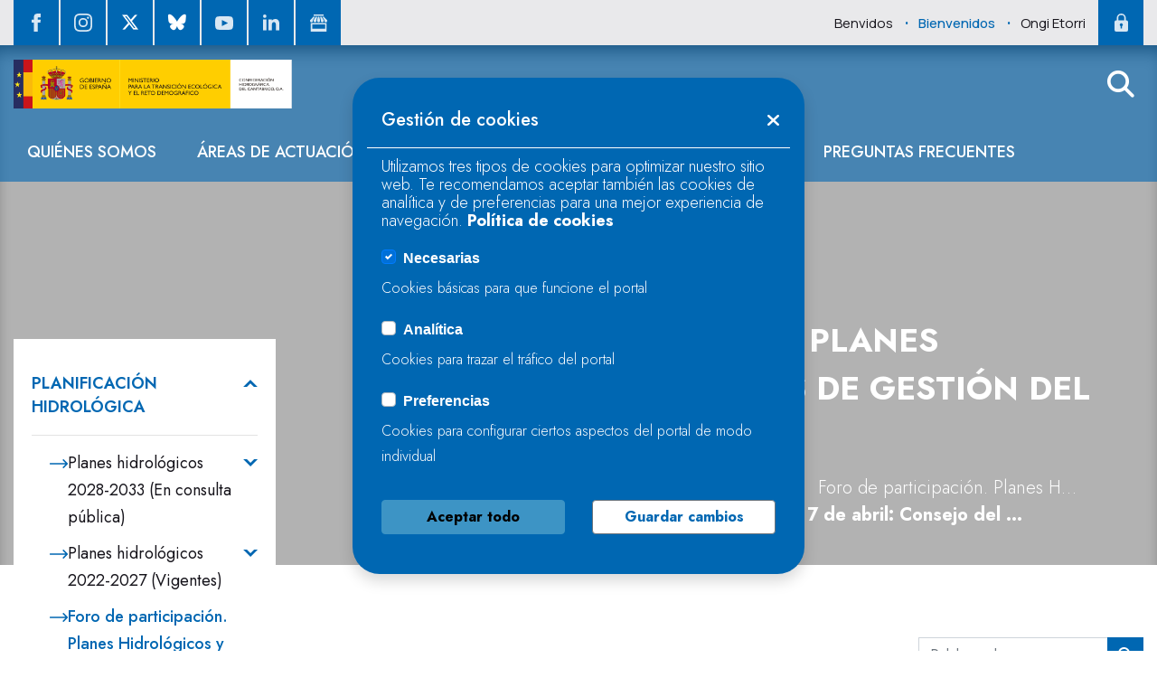

--- FILE ---
content_type: text/html;charset=UTF-8
request_url: https://www.chcantabrico.es/foro-de-participacion-ph-2022-2027/-/message_boards/message/996993
body_size: 38982
content:
































	
		
			<!DOCTYPE html>































































<html class="ltr" dir="ltr" lang="es-ES">

<head>
	<title>Día 7 de abril: Consejo del Agua y CAC de la DH Cantábrico Occidental - Foro de participación. Planes Hidrológicos y Planes de Gestión del Riesgo de Inundación</title>

	<script data-senna-off="true" src="https://code.jquery.com/jquery-3.6.0.min.js" integrity="sha256-/xUj+3OJU5yExlq6GSYGSHk7tPXikynS7ogEvDej/m4=" crossorigin="anonymous"></script>
	<script data-senna-off="true" src="https://code.jquery.com/jquery-migrate-3.3.2.min.js"></script>
	<script data-senna-off="true" src="https://cdn.jsdelivr.net/npm/popper.js@1.16.0/dist/umd/popper.min.js" integrity="sha384-Q6E9RHvbIyZFJoft+2mJbHaEWldlvI9IOYy5n3zV9zzTtmI3UksdQRVvoxMfooAo" crossorigin="anonymous"></script>
	<script data-senna-off="true" src="https://stackpath.bootstrapcdn.com/bootstrap/4.4.1/js/bootstrap.min.js" integrity="sha384-wfSDF2E50Y2D1uUdj0O3uMBJnjuUD4Ih7YwaYd1iqfktj0Uod8GCExl3Og8ifwB6" crossorigin="anonymous"></script>
	<meta content="initial-scale=1.0, width=device-width" name="viewport" />
	
	<!-- fonts-->
	<link rel="preconnect" href="https://fonts.googleapis.com">
	<link rel="preconnect" href="https://fonts.gstatic.com" crossorigin>
	<link href="https://fonts.googleapis.com/css2?family=Jost:ital,wght@0,100;0,200;0,300;0,400;0,500;0,600;0,700;0,800;0,900;1,100;1,200;1,300;1,400;1,500;1,600;1,700;1,800;1,900&family=Manrope:wght@200;300;400;500;600;700;800&display=swap" rel="stylesheet">
	
































<meta content="text/html; charset=UTF-8" http-equiv="content-type" />









<meta content="Día 7 de abril: Consejo del Agua y CAC de la DH Cantábrico Occidental" lang="es-ES" name="description" />


<script type="importmap">{"imports":{"@clayui/breadcrumb":"/o/frontend-taglib-clay/__liferay__/exports/@clayui$breadcrumb.js","@clayui/form":"/o/frontend-taglib-clay/__liferay__/exports/@clayui$form.js","react-dom":"/o/frontend-js-react-web/__liferay__/exports/react-dom.js","@clayui/popover":"/o/frontend-taglib-clay/__liferay__/exports/@clayui$popover.js","@clayui/charts":"/o/frontend-taglib-clay/__liferay__/exports/@clayui$charts.js","@clayui/shared":"/o/frontend-taglib-clay/__liferay__/exports/@clayui$shared.js","@clayui/localized-input":"/o/frontend-taglib-clay/__liferay__/exports/@clayui$localized-input.js","@clayui/modal":"/o/frontend-taglib-clay/__liferay__/exports/@clayui$modal.js","@clayui/empty-state":"/o/frontend-taglib-clay/__liferay__/exports/@clayui$empty-state.js","@clayui/color-picker":"/o/frontend-taglib-clay/__liferay__/exports/@clayui$color-picker.js","@clayui/navigation-bar":"/o/frontend-taglib-clay/__liferay__/exports/@clayui$navigation-bar.js","react":"/o/frontend-js-react-web/__liferay__/exports/react.js","@clayui/pagination":"/o/frontend-taglib-clay/__liferay__/exports/@clayui$pagination.js","@clayui/icon":"/o/frontend-taglib-clay/__liferay__/exports/@clayui$icon.js","@clayui/table":"/o/frontend-taglib-clay/__liferay__/exports/@clayui$table.js","@clayui/autocomplete":"/o/frontend-taglib-clay/__liferay__/exports/@clayui$autocomplete.js","@clayui/slider":"/o/frontend-taglib-clay/__liferay__/exports/@clayui$slider.js","@clayui/management-toolbar":"/o/frontend-taglib-clay/__liferay__/exports/@clayui$management-toolbar.js","@clayui/multi-select":"/o/frontend-taglib-clay/__liferay__/exports/@clayui$multi-select.js","@clayui/nav":"/o/frontend-taglib-clay/__liferay__/exports/@clayui$nav.js","@clayui/time-picker":"/o/frontend-taglib-clay/__liferay__/exports/@clayui$time-picker.js","@clayui/provider":"/o/frontend-taglib-clay/__liferay__/exports/@clayui$provider.js","@clayui/upper-toolbar":"/o/frontend-taglib-clay/__liferay__/exports/@clayui$upper-toolbar.js","@clayui/loading-indicator":"/o/frontend-taglib-clay/__liferay__/exports/@clayui$loading-indicator.js","@clayui/panel":"/o/frontend-taglib-clay/__liferay__/exports/@clayui$panel.js","@clayui/drop-down":"/o/frontend-taglib-clay/__liferay__/exports/@clayui$drop-down.js","@clayui/list":"/o/frontend-taglib-clay/__liferay__/exports/@clayui$list.js","@clayui/date-picker":"/o/frontend-taglib-clay/__liferay__/exports/@clayui$date-picker.js","@clayui/label":"/o/frontend-taglib-clay/__liferay__/exports/@clayui$label.js","@clayui/data-provider":"/o/frontend-taglib-clay/__liferay__/exports/@clayui$data-provider.js","@liferay/frontend-js-api/data-set":"/o/frontend-js-dependencies-web/__liferay__/exports/@liferay$js-api$data-set.js","@clayui/core":"/o/frontend-taglib-clay/__liferay__/exports/@clayui$core.js","@clayui/pagination-bar":"/o/frontend-taglib-clay/__liferay__/exports/@clayui$pagination-bar.js","@clayui/layout":"/o/frontend-taglib-clay/__liferay__/exports/@clayui$layout.js","@clayui/multi-step-nav":"/o/frontend-taglib-clay/__liferay__/exports/@clayui$multi-step-nav.js","@liferay/frontend-js-api":"/o/frontend-js-dependencies-web/__liferay__/exports/@liferay$js-api.js","@clayui/css":"/o/frontend-taglib-clay/__liferay__/exports/@clayui$css.js","@clayui/toolbar":"/o/frontend-taglib-clay/__liferay__/exports/@clayui$toolbar.js","@clayui/alert":"/o/frontend-taglib-clay/__liferay__/exports/@clayui$alert.js","@clayui/badge":"/o/frontend-taglib-clay/__liferay__/exports/@clayui$badge.js","@clayui/link":"/o/frontend-taglib-clay/__liferay__/exports/@clayui$link.js","@clayui/card":"/o/frontend-taglib-clay/__liferay__/exports/@clayui$card.js","@clayui/progress-bar":"/o/frontend-taglib-clay/__liferay__/exports/@clayui$progress-bar.js","@clayui/tooltip":"/o/frontend-taglib-clay/__liferay__/exports/@clayui$tooltip.js","@clayui/button":"/o/frontend-taglib-clay/__liferay__/exports/@clayui$button.js","@clayui/tabs":"/o/frontend-taglib-clay/__liferay__/exports/@clayui$tabs.js","@clayui/sticker":"/o/frontend-taglib-clay/__liferay__/exports/@clayui$sticker.js"},"scopes":{}}</script><script data-senna-track="temporary">var Liferay = window.Liferay || {};Liferay.Icons = Liferay.Icons || {};Liferay.Icons.controlPanelSpritemap = 'https://www.chcantabrico.es/o/admin-theme/images/clay/icons.svg';Liferay.Icons.spritemap = 'https://www.chcantabrico.es/o/new-chc-theme/images/clay/icons.svg';</script>
<link data-senna-track="permanent" href="/o/frontend-theme-font-awesome-web/css/main.css?&mac=KWb8CY3oOhD728SI0G+NfXJbH/E=&browserId=chrome&languageId=es_ES&minifierType=css&themeId=newchc_WAR_newchctheme" rel="stylesheet" type="text/css" />
<script data-senna-track="permanent" type="text/javascript">window.Liferay = window.Liferay || {}; window.Liferay.CSP = {nonce: ''};</script>
<link data-senna-track="temporary" href="https://www.chcantabrico.es/foro-de-participacion-ph-2022-2027/-/message_boards/message/996993" rel="canonical" />
<link data-senna-track="temporary" href="https://www.chcantabrico.es/foro-de-participacion-ph-2022-2027/-/message_boards/message/996993" hreflang="es-ES" rel="alternate" />
<link data-senna-track="temporary" href="https://www.chcantabrico.es/gl/foro-de-participacion-ph-2022-2027/-/message_boards/message/996993" hreflang="gl-ES" rel="alternate" />
<link data-senna-track="temporary" href="https://www.chcantabrico.es/eu/foro-de-participacion-ph-2022-2027/-/message_boards/message/996993" hreflang="eu-ES" rel="alternate" />
<link data-senna-track="temporary" href="https://www.chcantabrico.es/foro-de-participacion-ph-2022-2027/-/message_boards/message/996993" hreflang="x-default" rel="alternate" />
<meta property="og:description" content="Día 7 de abril: Consejo del Agua y CAC de la DH Cantábrico Occidental">
<meta property="og:locale" content="es_ES">
<meta property="og:locale:alternate" content="es_ES">
<meta property="og:locale:alternate" content="gl_ES">
<meta property="og:locale:alternate" content="eu_ES">
<meta property="og:site_name" content="Liferay">
<meta property="og:title" content="Día 7 de abril: Consejo del Agua y CAC de la DH Cantábrico Occidental - Foro de participación. Planes Hidrológicos y Planes de Gestión del Riesgo de Inundación - Liferay">
<meta property="og:type" content="website">
<meta property="og:url" content="https://www.chcantabrico.es/foro-de-participacion-ph-2022-2027/-/message_boards/message/996993">


<link href="https://www.chcantabrico.es/o/new-chc-theme/images/favicon.ico" rel="apple-touch-icon" />
<link href="https://www.chcantabrico.es/o/new-chc-theme/images/favicon.ico" rel="icon" />



<link class="lfr-css-file" data-senna-track="temporary" href="https://www.chcantabrico.es/o/new-chc-theme/css/clay.css?browserId=chrome&amp;themeId=newchc_WAR_newchctheme&amp;minifierType=css&amp;languageId=es_ES&amp;t=1761551452000" id="liferayAUICSS" rel="stylesheet" type="text/css" />









	<link href="/combo?browserId=chrome&amp;minifierType=css&amp;themeId=newchc_WAR_newchctheme&amp;languageId=es_ES&amp;com_liferay_dynamic_data_mapping_form_web_portlet_DDMFormPortlet:%2Fo%2Fdynamic-data-mapping-form-web%2Fadmin%2Fcss%2Fmain.css&amp;com_liferay_journal_content_web_portlet_JournalContentPortlet:%2Fo%2Fjournal-content-web%2Fcss%2Fmain.css&amp;com_liferay_message_boards_web_portlet_MBPortlet:%2Fo%2Fmessage-boards-web%2Fmessage_boards%2Fcss%2Fmain.css&amp;com_liferay_portal_search_web_portlet_SearchPortlet:%2Fo%2Fportal-search-web%2Fcss%2Fmain.css&amp;com_liferay_product_navigation_product_menu_web_portlet_ProductMenuPortlet:%2Fo%2Fproduct-navigation-product-menu-web%2Fcss%2Fmain.css&amp;com_liferay_site_navigation_menu_web_portlet_SiteNavigationMenuPortlet_INSTANCE_xv5Kk2ZwtB1f:%2Fo%2Fsite-navigation-menu-web%2Fcss%2Fmain.css&amp;t=1761551452000" rel="stylesheet" type="text/css"
 data-senna-track="temporary" id="ff4922cc" />








<script type="text/javascript" data-senna-track="temporary">
	// <![CDATA[
		var Liferay = Liferay || {};

		Liferay.Browser = {
			acceptsGzip: function() {
				return true;
			},

			

			getMajorVersion: function() {
				return 131.0;
			},

			getRevision: function() {
				return '537.36';
			},
			getVersion: function() {
				return '131.0';
			},

			

			isAir: function() {
				return false;
			},
			isChrome: function() {
				return true;
			},
			isEdge: function() {
				return false;
			},
			isFirefox: function() {
				return false;
			},
			isGecko: function() {
				return true;
			},
			isIe: function() {
				return false;
			},
			isIphone: function() {
				return false;
			},
			isLinux: function() {
				return false;
			},
			isMac: function() {
				return true;
			},
			isMobile: function() {
				return false;
			},
			isMozilla: function() {
				return false;
			},
			isOpera: function() {
				return false;
			},
			isRtf: function() {
				return true;
			},
			isSafari: function() {
				return true;
			},
			isSun: function() {
				return false;
			},
			isWebKit: function() {
				return true;
			},
			isWindows: function() {
				return false;
			}
		};

		Liferay.Data = Liferay.Data || {};

		Liferay.Data.ICONS_INLINE_SVG = true;

		Liferay.Data.NAV_SELECTOR = '#navigation';

		Liferay.Data.NAV_SELECTOR_MOBILE = '#navigationCollapse';

		Liferay.Data.isCustomizationView = function() {
			return false;
		};

		Liferay.Data.notices = [
			
		];

		(function () {
			var available = {};

			var direction = {};

			

				available['es_ES'] = 'español\x20\x28España\x29';
				direction['es_ES'] = 'ltr';

			

				available['gl_ES'] = 'gallego\x20\x28España\x29';
				direction['gl_ES'] = 'ltr';

			

				available['eu_ES'] = 'euskera\x20\x28España\x29';
				direction['eu_ES'] = 'ltr';

			

			Liferay.Language = {
				available,
				direction,
				get: function(key) {
					return key;
				}
			};
		})();

		var featureFlags = {"LPD-11018":false,"LPD-10964":false,"LPD-10887":false,"LPS-193884":false,"LPD-11218":false,"LPS-178642":false,"LPD-11253":false,"LPD-16469":false,"LPS-193005":false,"LPS-187284":false,"LPS-187285":false,"LPD-11377":false,"LPD-10562":false,"LPD-11179":false,"LPS-114786":false,"LPS-192957":false,"COMMERCE-8087":false,"LRAC-10757":false,"LPS-180090":false,"LPS-178052":false,"LPS-189856":false,"LPD-19465":false,"LPS-187436":false,"LPS-182184":false,"LPS-185892":false,"LPS-186620":false,"LPS-184404":false,"LPS-198183":false,"LPS-171364":false,"LPD-6378":false,"LPS-153714":false,"LPS-96845":false,"LPS-170670":false,"LPS-141392":false,"LPS-169981":false,"LPS-153839":false,"LPS-200135":false,"LPD-11165":false,"LPS-187793":false,"LPS-177027":false,"LPD-10793":false,"LPD-11003":false,"LPS-196847":false,"LPS-114700":false,"LPS-135430":false,"LPS-134060":false,"LPS-164563":false,"LPS-122920":false,"LPS-199086":false,"LPD-6683":false,"LPS-203351":false,"LPD-10588":false,"LPD-10862":false,"LPD-11313":false,"LPD-6368":false,"LPD-10701":false,"LPD-10703":false,"LPS-202104":false,"LPS-187142":false,"LPD-15596":false,"LPS-196935":true,"LPS-187854":false,"LPS-176691":false,"LPS-197909":false,"LPD-23210":false,"COMMERCE-8949":false,"LPS-165481":false,"LPS-153813":false,"LPS-174455":false,"LPD-10856":false,"COMMERCE-13024":false,"LPS-165482":false,"LPD-10855":false,"LPS-193551":false,"LPS-197477":false,"LPD-17965":false,"LPS-174816":false,"LPS-186360":false,"LPS-153332":false,"LPS-179669":false,"LPS-174417":false,"LPD-18730":false,"LPD-11147":false,"LPS-183882":false,"LPS-155284":false,"LRAC-15017":false,"LPD-19870":false,"LPS-200108":false,"LPS-159643":false,"LPS-161033":false,"LPS-164948":false,"LPD-11070":false,"LPS-188058":false,"LPS-129412":false,"LPS-169837":false,"LPD-20213":false};

		Liferay.FeatureFlags = Object.keys(featureFlags).reduce(
			(acc, key) => ({
				...acc, [key]: featureFlags[key] === 'true' || featureFlags[key] === true
			}), {}
		);

		Liferay.PortletKeys = {
			DOCUMENT_LIBRARY: 'com_liferay_document_library_web_portlet_DLPortlet',
			DYNAMIC_DATA_MAPPING: 'com_liferay_dynamic_data_mapping_web_portlet_DDMPortlet',
			ITEM_SELECTOR: 'com_liferay_item_selector_web_portlet_ItemSelectorPortlet'
		};

		Liferay.PropsValues = {
			JAVASCRIPT_SINGLE_PAGE_APPLICATION_TIMEOUT: 0,
			UPLOAD_SERVLET_REQUEST_IMPL_MAX_SIZE: 314572800
		};

		Liferay.ThemeDisplay = {

			

			
				getLayoutId: function() {
					return '659';
				},

				

				getLayoutRelativeControlPanelURL: function() {
					return '/group/guest/~/control_panel/manage?p_p_id=com_liferay_message_boards_web_portlet_MBPortlet';
				},

				getLayoutRelativeURL: function() {
					return '/foro-de-participacion-ph-2022-2027';
				},
				getLayoutURL: function() {
					return 'https://www.chcantabrico.es/foro-de-participacion-ph-2022-2027';
				},
				getParentLayoutId: function() {
					return '16';
				},
				isControlPanel: function() {
					return false;
				},
				isPrivateLayout: function() {
					return 'false';
				},
				isVirtualLayout: function() {
					return false;
				},
			

			getBCP47LanguageId: function() {
				return 'es-ES';
			},
			getCanonicalURL: function() {

				

				return 'https\x3a\x2f\x2fwww\x2echcantabrico\x2ees\x2fforo-de-participacion-ph-2022-2027\x2f-\x2fmessage_boards\x2fmessage\x2f996993';
			},
			getCDNBaseURL: function() {
				return 'https://www.chcantabrico.es';
			},
			getCDNDynamicResourcesHost: function() {
				return '';
			},
			getCDNHost: function() {
				return '';
			},
			getCompanyGroupId: function() {
				return '20152';
			},
			getCompanyId: function() {
				return '20116';
			},
			getDefaultLanguageId: function() {
				return 'es_ES';
			},
			getDoAsUserIdEncoded: function() {
				return '';
			},
			getLanguageId: function() {
				return 'es_ES';
			},
			getParentGroupId: function() {
				return '20143';
			},
			getPathContext: function() {
				return '';
			},
			getPathImage: function() {
				return '/image';
			},
			getPathJavaScript: function() {
				return '/o/frontend-js-web';
			},
			getPathMain: function() {
				return '/c';
			},
			getPathThemeImages: function() {
				return 'https://www.chcantabrico.es/o/new-chc-theme/images';
			},
			getPathThemeRoot: function() {
				return '/o/new-chc-theme';
			},
			getPlid: function() {
				return '440190';
			},
			getPortalURL: function() {
				return 'https://www.chcantabrico.es';
			},
			getRealUserId: function() {
				return '20120';
			},
			getRemoteAddr: function() {
				return '3.137.151.85';
			},
			getRemoteHost: function() {
				return '3.137.151.85';
			},
			getScopeGroupId: function() {
				return '20143';
			},
			getScopeGroupIdOrLiveGroupId: function() {
				return '20143';
			},
			getSessionId: function() {
				return '';
			},
			getSiteAdminURL: function() {
				return 'https://www.chcantabrico.es/group/guest/~/control_panel/manage?p_p_lifecycle=0&p_p_state=maximized&p_p_mode=view';
			},
			getSiteGroupId: function() {
				return '20143';
			},
			getURLControlPanel: function() {
				return '/group/control_panel?refererPlid=440190';
			},
			getURLHome: function() {
				return 'https\x3a\x2f\x2fwww\x2echcantabrico\x2ees\x2fweb\x2fguest';
			},
			getUserEmailAddress: function() {
				return '';
			},
			getUserId: function() {
				return '20120';
			},
			getUserName: function() {
				return '';
			},
			isAddSessionIdToURL: function() {
				return false;
			},
			isImpersonated: function() {
				return false;
			},
			isSignedIn: function() {
				return false;
			},

			isStagedPortlet: function() {
				
					
						return true;
					
					
			},

			isStateExclusive: function() {
				return false;
			},
			isStateMaximized: function() {
				return false;
			},
			isStatePopUp: function() {
				return false;
			}
		};

		var themeDisplay = Liferay.ThemeDisplay;

		Liferay.AUI = {

			

			getCombine: function() {
				return true;
			},
			getComboPath: function() {
				return '/combo/?browserId=chrome&minifierType=&languageId=es_ES&t=1718226785277&';
			},
			getDateFormat: function() {
				return '%d/%m/%Y';
			},
			getEditorCKEditorPath: function() {
				return '/o/frontend-editor-ckeditor-web';
			},
			getFilter: function() {
				var filter = 'raw';

				
					
						filter = 'min';
					
					

				return filter;
			},
			getFilterConfig: function() {
				var instance = this;

				var filterConfig = null;

				if (!instance.getCombine()) {
					filterConfig = {
						replaceStr: '.js' + instance.getStaticResourceURLParams(),
						searchExp: '\\.js$'
					};
				}

				return filterConfig;
			},
			getJavaScriptRootPath: function() {
				return '/o/frontend-js-web';
			},
			getPortletRootPath: function() {
				return '/html/portlet';
			},
			getStaticResourceURLParams: function() {
				return '?browserId=chrome&minifierType=&languageId=es_ES&t=1718226785277';
			}
		};

		Liferay.authToken = 'gbmXer4J';

		

		Liferay.currentURL = '\x2fforo-de-participacion-ph-2022-2027\x2f-\x2fmessage_boards\x2fmessage\x2f996993';
		Liferay.currentURLEncoded = '\x252Fforo-de-participacion-ph-2022-2027\x252F-\x252Fmessage_boards\x252Fmessage\x252F996993';
	// ]]>
</script>

<script data-senna-track="temporary" type="text/javascript">window.__CONFIG__= {basePath: '',combine: true, defaultURLParams: null, explainResolutions: false, exposeGlobal: false, logLevel: 'warn', moduleType: 'module', namespace:'Liferay', nonce: '', reportMismatchedAnonymousModules: 'warn', resolvePath: '/o/js_resolve_modules', url: '/combo/?browserId=chrome&minifierType=js&languageId=es_ES&t=1718226785277&', waitTimeout: 60000};</script><script data-senna-track="permanent" src="/o/frontend-js-loader-modules-extender/loader.js?&mac=9WaMmhziBCkScHZwrrVcOR7VZF4=&browserId=chrome&languageId=es_ES&minifierType=js" type="text/javascript"></script><script data-senna-track="permanent" src="/combo?browserId=chrome&minifierType=js&languageId=es_ES&t=1718226785277&/o/frontend-js-aui-web/aui/aui/aui-min.js&/o/frontend-js-aui-web/liferay/modules.js&/o/frontend-js-aui-web/liferay/aui_sandbox.js&/o/frontend-js-aui-web/aui/attribute-base/attribute-base-min.js&/o/frontend-js-aui-web/aui/attribute-complex/attribute-complex-min.js&/o/frontend-js-aui-web/aui/attribute-core/attribute-core-min.js&/o/frontend-js-aui-web/aui/attribute-observable/attribute-observable-min.js&/o/frontend-js-aui-web/aui/attribute-extras/attribute-extras-min.js&/o/frontend-js-aui-web/aui/event-custom-base/event-custom-base-min.js&/o/frontend-js-aui-web/aui/event-custom-complex/event-custom-complex-min.js&/o/frontend-js-aui-web/aui/oop/oop-min.js&/o/frontend-js-aui-web/aui/aui-base-lang/aui-base-lang-min.js&/o/frontend-js-aui-web/liferay/dependency.js&/o/frontend-js-aui-web/liferay/util.js&/o/oauth2-provider-web/js/liferay.js&/o/frontend-js-web/liferay/dom_task_runner.js&/o/frontend-js-web/liferay/events.js&/o/frontend-js-web/liferay/lazy_load.js&/o/frontend-js-web/liferay/liferay.js&/o/frontend-js-web/liferay/global.bundle.js&/o/frontend-js-web/liferay/portlet.js&/o/frontend-js-web/liferay/workflow.js" type="text/javascript"></script>
<script data-senna-track="temporary" type="text/javascript">window.Liferay = Liferay || {}; window.Liferay.OAuth2 = {getAuthorizeURL: function() {return 'https://www.chcantabrico.es/o/oauth2/authorize';}, getBuiltInRedirectURL: function() {return 'https://www.chcantabrico.es/o/oauth2/redirect';}, getIntrospectURL: function() { return 'https://www.chcantabrico.es/o/oauth2/introspect';}, getTokenURL: function() {return 'https://www.chcantabrico.es/o/oauth2/token';}, getUserAgentApplication: function(externalReferenceCode) {return Liferay.OAuth2._userAgentApplications[externalReferenceCode];}, _userAgentApplications: {}}</script><script data-senna-track="temporary" type="text/javascript">try {var MODULE_MAIN='contacts-web@5.0.58/index';var MODULE_PATH='/o/contacts-web';/**
 * SPDX-FileCopyrightText: (c) 2000 Liferay, Inc. https://liferay.com
 * SPDX-License-Identifier: LGPL-2.1-or-later OR LicenseRef-Liferay-DXP-EULA-2.0.0-2023-06
 */

(function () {
	AUI().applyConfig({
		groups: {
			contactscenter: {
				base: MODULE_PATH + '/js/legacy/',
				combine: Liferay.AUI.getCombine(),
				filter: Liferay.AUI.getFilterConfig(),
				modules: {
					'liferay-contacts-center': {
						path: 'main.js',
						requires: [
							'aui-io-plugin-deprecated',
							'aui-toolbar',
							'autocomplete-base',
							'datasource-io',
							'json-parse',
							'liferay-portlet-base',
							'liferay-util-window',
						],
					},
				},
				root: MODULE_PATH + '/js/legacy/',
			},
		},
	});
})();
} catch(error) {console.error(error);}try {var MODULE_MAIN='dynamic-data-mapping-web@5.0.103/index';var MODULE_PATH='/o/dynamic-data-mapping-web';/**
 * SPDX-FileCopyrightText: (c) 2000 Liferay, Inc. https://liferay.com
 * SPDX-License-Identifier: LGPL-2.1-or-later OR LicenseRef-Liferay-DXP-EULA-2.0.0-2023-06
 */

(function () {
	const LiferayAUI = Liferay.AUI;

	AUI().applyConfig({
		groups: {
			ddm: {
				base: MODULE_PATH + '/js/legacy/',
				combine: Liferay.AUI.getCombine(),
				filter: LiferayAUI.getFilterConfig(),
				modules: {
					'liferay-ddm-form': {
						path: 'ddm_form.js',
						requires: [
							'aui-base',
							'aui-datatable',
							'aui-datatype',
							'aui-image-viewer',
							'aui-parse-content',
							'aui-set',
							'aui-sortable-list',
							'json',
							'liferay-form',
							'liferay-map-base',
							'liferay-translation-manager',
							'liferay-util-window',
						],
					},
					'liferay-portlet-dynamic-data-mapping': {
						condition: {
							trigger: 'liferay-document-library',
						},
						path: 'main.js',
						requires: [
							'arraysort',
							'aui-form-builder-deprecated',
							'aui-form-validator',
							'aui-map',
							'aui-text-unicode',
							'json',
							'liferay-menu',
							'liferay-translation-manager',
							'liferay-util-window',
							'text',
						],
					},
					'liferay-portlet-dynamic-data-mapping-custom-fields': {
						condition: {
							trigger: 'liferay-document-library',
						},
						path: 'custom_fields.js',
						requires: ['liferay-portlet-dynamic-data-mapping'],
					},
				},
				root: MODULE_PATH + '/js/legacy/',
			},
		},
	});
})();
} catch(error) {console.error(error);}try {var MODULE_MAIN='frontend-editor-alloyeditor-web@5.0.48/index';var MODULE_PATH='/o/frontend-editor-alloyeditor-web';/**
 * SPDX-FileCopyrightText: (c) 2000 Liferay, Inc. https://liferay.com
 * SPDX-License-Identifier: LGPL-2.1-or-later OR LicenseRef-Liferay-DXP-EULA-2.0.0-2023-06
 */

(function () {
	AUI().applyConfig({
		groups: {
			alloyeditor: {
				base: MODULE_PATH + '/js/legacy/',
				combine: Liferay.AUI.getCombine(),
				filter: Liferay.AUI.getFilterConfig(),
				modules: {
					'liferay-alloy-editor': {
						path: 'alloyeditor.js',
						requires: [
							'aui-component',
							'liferay-portlet-base',
							'timers',
						],
					},
					'liferay-alloy-editor-source': {
						path: 'alloyeditor_source.js',
						requires: [
							'aui-debounce',
							'liferay-fullscreen-source-editor',
							'liferay-source-editor',
							'plugin',
						],
					},
				},
				root: MODULE_PATH + '/js/legacy/',
			},
		},
	});
})();
} catch(error) {console.error(error);}try {var MODULE_MAIN='exportimport-web@5.0.85/index';var MODULE_PATH='/o/exportimport-web';/**
 * SPDX-FileCopyrightText: (c) 2000 Liferay, Inc. https://liferay.com
 * SPDX-License-Identifier: LGPL-2.1-or-later OR LicenseRef-Liferay-DXP-EULA-2.0.0-2023-06
 */

(function () {
	AUI().applyConfig({
		groups: {
			exportimportweb: {
				base: MODULE_PATH + '/js/legacy/',
				combine: Liferay.AUI.getCombine(),
				filter: Liferay.AUI.getFilterConfig(),
				modules: {
					'liferay-export-import-export-import': {
						path: 'main.js',
						requires: [
							'aui-datatype',
							'aui-dialog-iframe-deprecated',
							'aui-modal',
							'aui-parse-content',
							'aui-toggler',
							'liferay-portlet-base',
							'liferay-util-window',
						],
					},
				},
				root: MODULE_PATH + '/js/legacy/',
			},
		},
	});
})();
} catch(error) {console.error(error);}try {var MODULE_MAIN='@liferay/frontend-js-state-web@1.0.21/index';var MODULE_PATH='/o/frontend-js-state-web';/**
 * SPDX-FileCopyrightText: (c) 2000 Liferay, Inc. https://liferay.com
 * SPDX-License-Identifier: LGPL-2.1-or-later OR LicenseRef-Liferay-DXP-EULA-2.0.0-2023-06
 */

(function () {
	AUI().applyConfig({
		groups: {
			state: {
				// eslint-disable-next-line
				mainModule: MODULE_MAIN,
			},
		},
	});
})();
} catch(error) {console.error(error);}try {var MODULE_MAIN='@liferay/document-library-web@6.0.182/index';var MODULE_PATH='/o/document-library-web';/**
 * SPDX-FileCopyrightText: (c) 2000 Liferay, Inc. https://liferay.com
 * SPDX-License-Identifier: LGPL-2.1-or-later OR LicenseRef-Liferay-DXP-EULA-2.0.0-2023-06
 */

(function () {
	AUI().applyConfig({
		groups: {
			dl: {
				base: MODULE_PATH + '/js/legacy/',
				combine: Liferay.AUI.getCombine(),
				filter: Liferay.AUI.getFilterConfig(),
				modules: {
					'document-library-upload-component': {
						path: 'DocumentLibraryUpload.js',
						requires: [
							'aui-component',
							'aui-data-set-deprecated',
							'aui-overlay-manager-deprecated',
							'aui-overlay-mask-deprecated',
							'aui-parse-content',
							'aui-progressbar',
							'aui-template-deprecated',
							'liferay-search-container',
							'querystring-parse-simple',
							'uploader',
						],
					},
				},
				root: MODULE_PATH + '/js/legacy/',
			},
		},
	});
})();
} catch(error) {console.error(error);}try {var MODULE_MAIN='@liferay/frontend-js-react-web@5.0.41/index';var MODULE_PATH='/o/frontend-js-react-web';/**
 * SPDX-FileCopyrightText: (c) 2000 Liferay, Inc. https://liferay.com
 * SPDX-License-Identifier: LGPL-2.1-or-later OR LicenseRef-Liferay-DXP-EULA-2.0.0-2023-06
 */

(function () {
	AUI().applyConfig({
		groups: {
			react: {
				// eslint-disable-next-line
				mainModule: MODULE_MAIN,
			},
		},
	});
})();
} catch(error) {console.error(error);}try {var MODULE_MAIN='frontend-js-components-web@2.0.67/index';var MODULE_PATH='/o/frontend-js-components-web';/**
 * SPDX-FileCopyrightText: (c) 2000 Liferay, Inc. https://liferay.com
 * SPDX-License-Identifier: LGPL-2.1-or-later OR LicenseRef-Liferay-DXP-EULA-2.0.0-2023-06
 */

(function () {
	AUI().applyConfig({
		groups: {
			components: {
				// eslint-disable-next-line
				mainModule: MODULE_MAIN,
			},
		},
	});
})();
} catch(error) {console.error(error);}try {var MODULE_MAIN='staging-processes-web@5.0.57/index';var MODULE_PATH='/o/staging-processes-web';/**
 * SPDX-FileCopyrightText: (c) 2000 Liferay, Inc. https://liferay.com
 * SPDX-License-Identifier: LGPL-2.1-or-later OR LicenseRef-Liferay-DXP-EULA-2.0.0-2023-06
 */

(function () {
	AUI().applyConfig({
		groups: {
			stagingprocessesweb: {
				base: MODULE_PATH + '/js/legacy/',
				combine: Liferay.AUI.getCombine(),
				filter: Liferay.AUI.getFilterConfig(),
				modules: {
					'liferay-staging-processes-export-import': {
						path: 'main.js',
						requires: [
							'aui-datatype',
							'aui-dialog-iframe-deprecated',
							'aui-modal',
							'aui-parse-content',
							'aui-toggler',
							'liferay-portlet-base',
							'liferay-util-window',
						],
					},
				},
				root: MODULE_PATH + '/js/legacy/',
			},
		},
	});
})();
} catch(error) {console.error(error);}try {var MODULE_MAIN='portal-search-web@6.0.133/index';var MODULE_PATH='/o/portal-search-web';/**
 * SPDX-FileCopyrightText: (c) 2000 Liferay, Inc. https://liferay.com
 * SPDX-License-Identifier: LGPL-2.1-or-later OR LicenseRef-Liferay-DXP-EULA-2.0.0-2023-06
 */

(function () {
	AUI().applyConfig({
		groups: {
			search: {
				base: MODULE_PATH + '/js/',
				combine: Liferay.AUI.getCombine(),
				filter: Liferay.AUI.getFilterConfig(),
				modules: {
					'liferay-search-date-facet': {
						path: 'date_facet.js',
						requires: ['aui-form-validator'],
					},
				},
				root: MODULE_PATH + '/js/',
			},
		},
	});
})();
} catch(error) {console.error(error);}try {var MODULE_MAIN='calendar-web@5.0.93/index';var MODULE_PATH='/o/calendar-web';/**
 * SPDX-FileCopyrightText: (c) 2000 Liferay, Inc. https://liferay.com
 * SPDX-License-Identifier: LGPL-2.1-or-later OR LicenseRef-Liferay-DXP-EULA-2.0.0-2023-06
 */

(function () {
	AUI().applyConfig({
		groups: {
			calendar: {
				base: MODULE_PATH + '/js/legacy/',
				combine: Liferay.AUI.getCombine(),
				filter: Liferay.AUI.getFilterConfig(),
				modules: {
					'liferay-calendar-a11y': {
						path: 'calendar_a11y.js',
						requires: ['calendar'],
					},
					'liferay-calendar-container': {
						path: 'calendar_container.js',
						requires: [
							'aui-alert',
							'aui-base',
							'aui-component',
							'liferay-portlet-base',
						],
					},
					'liferay-calendar-date-picker-sanitizer': {
						path: 'date_picker_sanitizer.js',
						requires: ['aui-base'],
					},
					'liferay-calendar-interval-selector': {
						path: 'interval_selector.js',
						requires: ['aui-base', 'liferay-portlet-base'],
					},
					'liferay-calendar-interval-selector-scheduler-event-link': {
						path: 'interval_selector_scheduler_event_link.js',
						requires: ['aui-base', 'liferay-portlet-base'],
					},
					'liferay-calendar-list': {
						path: 'calendar_list.js',
						requires: [
							'aui-template-deprecated',
							'liferay-scheduler',
						],
					},
					'liferay-calendar-message-util': {
						path: 'message_util.js',
						requires: ['liferay-util-window'],
					},
					'liferay-calendar-recurrence-converter': {
						path: 'recurrence_converter.js',
						requires: [],
					},
					'liferay-calendar-recurrence-dialog': {
						path: 'recurrence.js',
						requires: [
							'aui-base',
							'liferay-calendar-recurrence-util',
						],
					},
					'liferay-calendar-recurrence-util': {
						path: 'recurrence_util.js',
						requires: ['aui-base', 'liferay-util-window'],
					},
					'liferay-calendar-reminders': {
						path: 'calendar_reminders.js',
						requires: ['aui-base'],
					},
					'liferay-calendar-remote-services': {
						path: 'remote_services.js',
						requires: [
							'aui-base',
							'aui-component',
							'liferay-calendar-util',
							'liferay-portlet-base',
						],
					},
					'liferay-calendar-session-listener': {
						path: 'session_listener.js',
						requires: ['aui-base', 'liferay-scheduler'],
					},
					'liferay-calendar-simple-color-picker': {
						path: 'simple_color_picker.js',
						requires: ['aui-base', 'aui-template-deprecated'],
					},
					'liferay-calendar-simple-menu': {
						path: 'simple_menu.js',
						requires: [
							'aui-base',
							'aui-template-deprecated',
							'event-outside',
							'event-touch',
							'widget-modality',
							'widget-position',
							'widget-position-align',
							'widget-position-constrain',
							'widget-stack',
							'widget-stdmod',
						],
					},
					'liferay-calendar-util': {
						path: 'calendar_util.js',
						requires: [
							'aui-datatype',
							'aui-io',
							'aui-scheduler',
							'aui-toolbar',
							'autocomplete',
							'autocomplete-highlighters',
						],
					},
					'liferay-scheduler': {
						path: 'scheduler.js',
						requires: [
							'async-queue',
							'aui-datatype',
							'aui-scheduler',
							'dd-plugin',
							'liferay-calendar-a11y',
							'liferay-calendar-message-util',
							'liferay-calendar-recurrence-converter',
							'liferay-calendar-recurrence-util',
							'liferay-calendar-util',
							'liferay-scheduler-event-recorder',
							'liferay-scheduler-models',
							'promise',
							'resize-plugin',
						],
					},
					'liferay-scheduler-event-recorder': {
						path: 'scheduler_event_recorder.js',
						requires: [
							'dd-plugin',
							'liferay-calendar-util',
							'resize-plugin',
						],
					},
					'liferay-scheduler-models': {
						path: 'scheduler_models.js',
						requires: [
							'aui-datatype',
							'dd-plugin',
							'liferay-calendar-util',
						],
					},
				},
				root: MODULE_PATH + '/js/legacy/',
			},
		},
	});
})();
} catch(error) {console.error(error);}</script>




<script type="text/javascript" data-senna-track="temporary">
	// <![CDATA[
		
			
				
		

		
	// ]]>
</script>





	
		

			

			
				<script id="googleAnalyticsScript" type="text/javascript" data-senna-track="permanent">
					(function(i, s, o, g, r, a, m) {
						i['GoogleAnalyticsObject'] = r;

						i[r] = i[r] || function() {
							var arrayValue = i[r].q || [];

							i[r].q = arrayValue;

							(i[r].q).push(arguments);
						};

						i[r].l = 1 * new Date();

						a = s.createElement(o);
						m = s.getElementsByTagName(o)[0];
						a.async = 1;
						a.src = g;
						m.parentNode.insertBefore(a, m);
					})(window, document, 'script', '//www.google-analytics.com/analytics.js', 'ga');

					

					
						
							ga('create', 'UA-31377331-1', 'auto');
						
					

					

					

					ga('send', 'pageview');

					
						Liferay.on(
							'endNavigate',
							function(event) {
								ga('set', 'page', Liferay.ThemeDisplay.getLayoutRelativeURL());
								ga('send', 'pageview');
							}
						);
					
				</script>
			
		
		



	
		

			

			
		
	



	
		

			

			
				<!-- Matomo -->
<script>
  var _paq = window._paq = window._paq || [];
  /* tracker methods like "setCustomDimension" should be called before "trackPageView" */
  _paq.push(['trackPageView']);
  _paq.push(['enableLinkTracking']);
  (function() {
    var u="//ewebp.chcantabrico.es/";
    _paq.push(['setTrackerUrl', u+'matomo.php']);
    _paq.push(['setSiteId', '1']);
    var d=document, g=d.createElement('script'), s=d.getElementsByTagName('script')[0];
    g.async=true; g.src=u+'matomo.js'; s.parentNode.insertBefore(g,s);
  })();
</script>
<!-- End Matomo Code -->
			
		
	



	
		

			

			
				<script>function loadScript(a){var b=document.getElementsByTagName("head")[0],c=document.createElement("script");c.type="text/javascript",c.src="https://tracker.metricool.com/resources/be.js",c.onreadystatechange=a,c.onload=a,b.appendChild(c)}loadScript(function(){beTracker.t({hash:"5eb772354469b70f2406b4d0e346f25f"})});</script>
			
		
	












	



















<link class="lfr-css-file" data-senna-track="temporary" href="https://www.chcantabrico.es/o/new-chc-theme/css/main.css?browserId=chrome&amp;themeId=newchc_WAR_newchctheme&amp;minifierType=css&amp;languageId=es_ES&amp;t=1761551452000" id="liferayThemeCSS" rel="stylesheet" type="text/css" />




	<style data-senna-track="temporary" type="text/css">
		.ie section {clear:both}
/*.banners_lateral_derecha .bannerspagini .bannergroup_bannerspagini.fila1{
width:80%;
}*/
button.close{opacity:1 !important;color:#FFFFFF !important}
.alert-danger{width:100%;clear:both;}
#barra_cabecera .img_web_movil{margin-top:-0.5em}
div#map.simple {    margin-top: -19.5em;}
div#map.doble { margin-top: -51.5em;}
#contenedor_mapa{text-align:center}
#column-1 .alert-danger{display:none;}
.coloca_svg{ padding-top:40%;position:relative;height:0;width:100%;max-width:100%;text-align:center}
.img_svg{ position:absolute;left:0;top:0}
.video{margin:0 auto;}
div[class*="listadoip"] ul li div.coloca_icono.boe {
    background: transparent url(https://www.chcantabrico.es/themes/chc-theme/images/lists/boe.png) no-repeat scroll 0 50%;
}

.galeria_cabecera .coloca_imagenes ul li{
	background:none;	
}

.cuerpo_noticia ul, .lista_texto ul {
    
    clear: both;
}

.botones_registrados{
width:25%;
float:left;
}
.botones_registrados img{
width:175px;
}
.botones_registrados .alert{
display:none;
}
#column-2 .alert-danger{
display:none;
}
.encabezado_zona_privada{
     background-image: linear-gradient(to right, #3086bf  , #83dbe9 );
     width:90%;
     padding: 0.5em 0em 0.1em 0em;
     color:#ffffff;
     font-size: 1.6em;
     font-weight: bold;
    margin-bottom:1em;
    
}

.encabezado_zona_privada p{
     border-bottom:0.1em solid #ffffff;
     width:100%;
     margin-bottom: 0.2em;
     padding-left: 0.5em;
}

.subencabezado_zona_privada{
     color: #3086bf;
     font-weight:bold;
     border-bottom:0.2em solid #3086bf;
     width:80%;
     font-weight:bold;
     font-size: 1.1em;
     margin-bottom:0.5em;
}
.subencabezado_zona_privada p{
margin:0;
}
.cuerpo_zona_privada{
width:80%;
float:left;
}
.cuerpo_zona_privada .izquierda{
float:left;
width:40%;
}
.cuerpo_zona_privada .derecha{
float:left;
width:39%;
}
.banda_inferior .col-md-3 section{
float:left;
width:100%;
}

.galeria_cabecera_intermedia{
    float: left;   
    padding: 1.5em 1.5em 0;
    width: 95%;
	margin-bottom:2em;
}
.galeria_cabecera_intermedia .coloca_imagenes{
	text-align:center;
	width:99%;
	margin:0 auto;
}

galeria_cabecera_intermedia .coloca_imagenes ul {
	margin-bottom:0em !important;
	margin-left:0em !important;
}

.galeria_cabecera_intermedia .title{
	color: #505050 !important;
    font-size: 0.75em !important;
    font-weight: bold;
    line-height: 1.5em;
    margin-top: 0.8em !important;
    overflow: hidden;
    width: 100%;
	height:3em;
	margin-bottom: 0.75em;
}

.galeria_cabecera_intermedia .content-image-noticia {
    background-color: #f4f4f4;
   
    /*width: 100%;*/
	margin-bottom: 0.5em;
}
.galeria_cabecera_intermedia .content-image-noticia img {    
    height:auto;
    width: 100%;
}
.galeria_cabecera_intermedia .coloca_imagenes ul li{
   width: 100% !important; 
    display: inline-block !important;
    width: auto !important;
    vertical-align: middle !important;  
}

 .galeria_cabecera_intermedia .coloca_imagenes ul li.last{
	margin-right:0em !important;
}

.galeria_cabecera_intermedia .coloca_imagenes ul li.hidden{
	display:none !important;
}

.galeria_cabecera_intermedia .coloca_imagenes .display-style-icon .lfr-asset-item{
	float:none;
	padding-left:0;
	padding-right:0;
	width:auto;
	min-width:133px;
	margin-left:1em;
	margin-right:1em;
}

ul.lista_puntos li,ol.lista_puntos li{
margin-bottom:0.85em;
}
.portlet-emailsubs-trag .container-alta-newsletter{
clear:both;
}

.toggler-content-wrapper .toggler-content-expanded{
float:left;
width:100%;
}

.noticias_principales .imagenes_secundarias .texto_noticia_pequenia p{
 margin:0 !important;
}

.navigation{
z-index:8;
}


.noticias_principales_listado .titulo p{
margin:0 !important;
}
/*
.portlet-mapatiemporeal-trag .content-view .tiempo_real{
position:relative;
z-index:0;
}



.list-menu ul > li.selected.active > a.doble::after{
z-index:0;
}

.yui3-widget-mask.image-viewer-mask{
z-index:10 !important;
}
.yui3-widget.image-viewer-base{
z-index:30 !important;
}*/
.foro_chc .navbar{
z-index:0;
}
.foro_chc .splitter{
z-index:0;
}
.aviso_legal ul.a {list-style-type: circle;}
.aviso_legal ul.b {list-style-type: square;}
.aviso_legal ul.c {list-style-type: disc;}
.aviso_legal .azul{color:#2f85be;}

.galeria_cabecera .title, .galeria_cabecera_intermedia .title{
height:auto;
}
.subrayado{
text-decoration:underline;
}

ul.lista_puntos_separados li, ol.lista_puntos_separados li{
margin-top:1.5em;
}

@media (min-width: 1440px){
   .coloca_svg{max-width:60%}
}
.toggler_chc {
        clear: both;
}
@media (min-width: 768px){
.botones_movil{
display:none;
}
}
@media (max-width: 767px){
/*.anuncio_ip .rojo {
    width: 100%;
}
*/
#column-1{	
	display:block !important;
}
.page-header-noticia h3{
       width:80%;
       margin-bottom:2em;
}

}
@media (max-width: 1023px){

.page-header-noticia h3{
       width:80%;
       margin-bottom:2em;
}

}
	</style>





	<style data-senna-track="temporary" type="text/css">

		

			

				

					

#p_p_id_com_liferay_dynamic_data_mapping_form_web_portlet_DDMFormPortlet_ .portlet-content {

}
.pie_pagina #portlet_com_liferay_dynamic_data_mapping_form_web_portlet_DDMFormPortlet .lfr-ddm-form-pagination-controls
{ width: 20%; }



				

			

		

			

		

			

				

					

#p_p_id_com_liferay_message_boards_web_portlet_MBPortlet_ .portlet-content {

}




				

			

		

			

		

			

		

			

		

			

		

			

		

			

		

	</style>


<script data-senna-track="temporary">var Liferay = window.Liferay || {}; Liferay.CommerceContext = {"commerceAccountGroupIds":[],"accountEntryAllowedTypes":["person"],"commerceChannelId":"0","showUnselectableOptions":false,"currency":{"currencyId":"922692","currencyCode":"USD"},"showSeparateOrderItems":false,"commerceSiteType":0};</script><link href="/o/commerce-frontend-js/styles/main.css" rel="stylesheet" type="text/css" />
<style data-senna-track="temporary" type="text/css">
</style>
<script type="module">
import {default as init} from '/o/frontend-js-spa-web/__liferay__/index.js';
{
init({"navigationExceptionSelectors":":not([target=\"_blank\"]):not([data-senna-off]):not([data-resource-href]):not([data-cke-saved-href]):not([data-cke-saved-href])","cacheExpirationTime":-1,"clearScreensCache":false,"portletsBlacklist":["com_liferay_login_web_portlet_CreateAccountPortlet","com_liferay_nested_portlets_web_portlet_NestedPortletsPortlet","com_liferay_site_navigation_directory_web_portlet_SitesDirectoryPortlet","com_liferay_questions_web_internal_portlet_QuestionsPortlet","SendEmailSubscriptions","com_liferay_account_admin_web_internal_portlet_AccountUsersRegistrationPortlet","com_liferay_login_web_portlet_ForgotPasswordPortlet","com_liferay_portal_language_override_web_internal_portlet_PLOPortlet","com_liferay_login_web_portlet_LoginPortlet","com_liferay_login_web_portlet_FastLoginPortlet"],"excludedTargetPortlets":["com_liferay_users_admin_web_portlet_UsersAdminPortlet","com_liferay_server_admin_web_portlet_ServerAdminPortlet"],"validStatusCodes":[221,490,494,499,491,492,493,495,220],"debugEnabled":false,"loginRedirect":"","excludedPaths":["/c/document_library","/documents","/image"],"userNotification":{"message":"Parece que esto está tardando más de lo esperado.","title":"Vaya","timeout":30000},"requestTimeout":0});
}

</script>









<script type="text/javascript" data-senna-track="temporary">
	if (window.Analytics) {
		window._com_liferay_document_library_analytics_isViewFileEntry = false;
	}
</script>

<script type="text/javascript">
Liferay.on(
	'ddmFieldBlur', function(event) {
		if (window.Analytics) {
			Analytics.send(
				'fieldBlurred',
				'Form',
				{
					fieldName: event.fieldName,
					focusDuration: event.focusDuration,
					formId: event.formId,
					formPageTitle: event.formPageTitle,
					page: event.page,
					title: event.title
				}
			);
		}
	}
);

Liferay.on(
	'ddmFieldFocus', function(event) {
		if (window.Analytics) {
			Analytics.send(
				'fieldFocused',
				'Form',
				{
					fieldName: event.fieldName,
					formId: event.formId,
					formPageTitle: event.formPageTitle,
					page: event.page,
					title:event.title
				}
			);
		}
	}
);

Liferay.on(
	'ddmFormPageShow', function(event) {
		if (window.Analytics) {
			Analytics.send(
				'pageViewed',
				'Form',
				{
					formId: event.formId,
					formPageTitle: event.formPageTitle,
					page: event.page,
					title: event.title
				}
			);
		}
	}
);

Liferay.on(
	'ddmFormSubmit', function(event) {
		if (window.Analytics) {
			Analytics.send(
				'formSubmitted',
				'Form',
				{
					formId: event.formId,
					title: event.title
				}
			);
		}
	}
);

Liferay.on(
	'ddmFormView', function(event) {
		if (window.Analytics) {
			Analytics.send(
				'formViewed',
				'Form',
				{
					formId: event.formId,
					title: event.title
				}
			);
		}
	}
);

</script><script>

</script>

























	
	<link rel="stylesheet" type="text/css" href="https://www.chcantabrico.es/o/new-chc-theme/css/cookify.css" /> 
<script>
var gaJsHost = (("https:" == document.location.protocol) ? "https://" : "http://");
document.write(unescape("%3Cscript async src='" + gaJsHost + "www.googletagmanager.com/gtag/js?id=UA-148399236-2' %3E%3C/script%3E"));

var pInfoHeader='Usamos Cookies';
var pText='Utilizamos tres tipos de cookies para optimizar nuestro sitio web. Te recomendamos aceptar tambi&eacute;n las cookies de anal&iacute;tica y de preferencias para una mejor experiencia de navegaci&oacute;n. <a title="Pol&iacute;tica de cookies" href="/politica-de-cookies" target="_blank" rel="noopener">Pol&iacute;tica de cookies</a>';
var pButtonAccept='Aceptar todo';
var pButtonManage='Gestionar';
var pButtonSave='Guardar cambios';
var pManageHeader='Gesti\u00F3n de cookies';
var pButtonText='Administrar Consentimiento';
var pNeccesaryName='Necesarias';
var pNeccesaryDesc='Cookies b\u00E1sicas para que funcione el portal';
var pAnalyticsName='Anal\u00EDtica';
var pAnalyticsDesc="Cookies para trazar el tr\u00E1fico del portal";
var pOthersName='Preferencias';
var pOthersDesc='Cookies para configurar ciertos aspectos del portal de modo individual';

</script>

<script type="module">
/* Configuraci�n de las cookies */
import {Cookify} from 'https://www.chcantabrico.es/o/new-chc-theme/js/cookify.js';
window.top.cookify = new Cookify({
  'init': {
    'view': {
      'info': {
        'header': pInfoHeader,
        'text': pText,
        'button': {
        	'accept':pButtonAccept,
        	'manage':pButtonManage
        }
      },
      'manage': {
        'header': pManageHeader,
        'text': pText,
        'button': {
        	'accept':pButtonAccept,
        	'save':pButtonSave,
        }
      },
      'button': {
       'svg': pButtonText,
       'text': pButtonText
      },
    },
    'cookies': {
      'necessary': {
        'name': pNeccesaryName,
        'desc': pNeccesaryDesc,
      },
      'analytics': {
        'name': pAnalyticsName,
        'desc': pAnalyticsDesc,
      },
      'others': {
        'name': pOthersName,
        'desc': pOthersDesc,
      },
    },
  },
  'run': true
});

</script>


<script type="text/javascript">
/**
* M�todo encargado de cargar Google Analytics
**/
function getGAScript() {
	window.dataLayer = window.dataLayer || [];
	function gtag(){dataLayer.push(arguments);}
	gtag('js', new Date());
	gtag('config', 'UA-148399236-2');
}

/**
* M�todo encargado de borrar una cookie por nombre
* @param name nombre de la cookie
**/
function deleteCookie(name) {
    document.cookie = name + '=; Path=/; Domain=.chebro.es; Expires=Thu, 01 Jan 1970 00:00:01 GMT;';
}

/**
* M�todo encargado de encontrar cookies que empieza por una cadena y borrarla
* @param _name cadena por la que comienza la cookie
**/
function findAndDeleteCookieStartingWith(_name) {
	cookies = document.cookie.split("; ");
	for (i=0;i<cookies.length;i++){
		cookie = cookies[i];
		if (cookie.startsWith(_name)) {
			name= cookie.substr(0, cookie.indexOf("="));
			deleteCookie(name);
		}
	}
}
	
/**
* M�todo encargado de llamar a la carga de las cookies cuando cookify ya tiene valores para comprender que cargar
**/
function loadCookies() {
	if (typeof cookify !== "undefined") {
		/*Comprobamos que tenga las cookies m�nimas para ocultar el bot�n de administar consentimiento*/
		if (cookify.getCookie().viewed) {
			$('#cookieButton').hide();
            $('#cookieButton').removeClass("d-flex");
			
			if (cookify.getCookie().analytics) {
				getGAScript();
		
			} else {
				findAndDeleteCookieStartingWith('_gat_gtag');
				deleteCookie('_gid');		
				deleteCookie('_ga');
			}
		}
	} else {
		setTimeout(loadCookies, 250);
	}
}
	
loadCookies();
</script>	
	<!-- Galeria imagenes -->
		<script  src="https://www.chcantabrico.es/o/new-chc-theme/js/modaal.custom.min.js?browserId=chrome&amp;minifierType=js&amp;languageId=es_ES&amp;t=1761551452000" type="text/javascript"></script>
	
	<!-- Owl Carousel -->
		<script  src="https://www.chcantabrico.es/o/new-chc-theme/js/carousel/owl.carousel.min.js?browserId=chrome&amp;minifierType=js&amp;languageId=es_ES&amp;t=1761551452000" type="text/javascript"></script>
		<script  src="https://www.chcantabrico.es/o/new-chc-theme/js/carousel/owl.carousel.js?browserId=chrome&amp;minifierType=js&amp;languageId=es_ES&amp;t=1761551452000" type="text/javascript"></script>
 	
 	<!-- Font Awesome -->
	<link rel="stylesheet" href="https://use.fontawesome.com/releases/v6.7.1/css/all.css" crossorigin="anonymous">

	
	<meta name="image" property="og:image" content="https://www.chcantabrico.es/documents/20143/1052540/Depositphotos_9837362_L.jpg"/>
	<meta name="twitter:image" property="twitter:image" content="https://www.chcantabrico.es/documents/20143/1052540/Depositphotos_9837362_L.jpg"/>

	<meta name="twitter:title" content="Día 7 de abril: Consejo del Agua y CAC de la DH Cantábrico Occidental - Foro de participación. Planes Hidrológicos y Planes de Gestión del Riesgo de Inundación"/>
	<meta property="twitter:site" content="@chcantabrico"/>
	<meta name="twitter:card" content="summary_large_image"/>
	<meta name="title" property="og:title" content="Día 7 de abril: Consejo del Agua y CAC de la DH Cantábrico Occidental - Foro de participación. Planes Hidrológicos y Planes de Gestión del Riesgo de Inundación"/>
	<meta property="og:site_name" content="CHCantabrico" />
</head>


<body class="chrome controls-visible  yui3-skin-sam guest-site signed-out public-page site">
	<div class="hide-dockbar chc-frame" id="wrapper">
<header class="header" class="cabecera_chc">
		
	<div class="header__bienvenidos">
		<div class="header__bienvenidos__content chc-container">
			<div class="botonera_rrss">
				<ul>
					<li><a target="_blank" title="Ir al perfil de Facebook de la CHC" href="https://www.facebook.com/CHCantabrico/">
						<img class="icono_rrss" src="https://www.chcantabrico.es/o/new-chc-theme/images/rrss/icono_facebook.svg" alt="Icono Facebook" /></a>
						</li>
					<li><a target="_blank" title="Ir al perfil de Instagram de la CHC" href="https://www.instagram.com/chcantabrico/">
						<img class="icono_rrss" src="https://www.chcantabrico.es/o/new-chc-theme/images/rrss/icono_instagram.svg" alt="Icono Instagram" /></a></li>
					<li><a aria-label="ir al perfil de twitter" target="_blank" title="Ir al perfil de Twitter de la CHC" href="https://twitter.com/chcantabrico">
						<span class="fa-brands fa-x-twitter" style="color: white;"></span></a></li>
					<li><a aria-label="ir al perfil de Bluesky" target="_blank" title="Ir al perfil de Bluesky de la CHC" href="https://bsky.app/profile/chcantabrico.bsky.social">
						<span class="fa-brands fa-bluesky" style="color: white;"></span></a></li>
					<li><a target="_blank" title="Ir al perfil de YouTube de la CHC" href="https://www.youtube.com/channel/UCJhRnq68XqfQMKKPVAZy3Pw">
						<img class="icono_rrss" src="https://www.chcantabrico.es/o/new-chc-theme/images/rrss/icono_youtube.svg" alt="Icono YouTube" /></a></li>
					<li><a target="_blank" title="Ir al perfil de LinkedIn de la CHC" href="https://es.linkedin.com/company/confederacion-hidrografica-del-cantabrico">
						<img class="icono_rrss" src="https://www.chcantabrico.es/o/new-chc-theme/images/rrss/icono_linkedin.svg" alt="Icono LinkedIn" /></a></li>
					<li><a target="_blank" title="Ir al perfil de Google Business de la CHC" href="https://www.google.es/search?source=hp&ei=GFWhX-uXBeaclwSo956oCg&q=confederacion+hidrografica+del+cantabrico&oq=confeder&gs_lcp=CgZwc3ktYWIQARgAMgIIADICCAAyAggAMgUILhCxAzIFCAAQsQMyAggAMgIIADICCAAyAggAMgIIADoOCAAQ6gIQtAIQmgEQ5QI6CAgAELEDEIMBOgQIABADOgIILlCxOFj0P2CSSWgBcAB4AIABbYgB9QSSAQM3LjGYAQCgAQGqAQdnd3Mtd2l6sAEG&sclient=psy-ab#spf=1605605338967">
						<img class="icono_rrss" src="https://www.chcantabrico.es/o/new-chc-theme/images/rrss/icono_shop.svg" alt="Icono Google Business" /></a></li>
				</ul>
			</div>
			
			<div class="header__bienvenidos__right">
				<div class="idiomas">






































































	

	<div class="portlet-boundary portlet-boundary_com_liferay_site_navigation_language_web_portlet_SiteNavigationLanguagePortlet_  portlet-static portlet-static-end portlet-barebone portlet-language " id="p_p_id_com_liferay_site_navigation_language_web_portlet_SiteNavigationLanguagePortlet_">
		<span id="p_com_liferay_site_navigation_language_web_portlet_SiteNavigationLanguagePortlet"></span>




	

	
		
			


































	
		
<section class="portlet" id="portlet_com_liferay_site_navigation_language_web_portlet_SiteNavigationLanguagePortlet">


	<div class="portlet-content">

		<div class="autofit-float autofit-row portlet-header">
			<div class="autofit-col autofit-col-expand">
			</div>

			<div class="autofit-col autofit-col-end">
				<div class="autofit-section">
				</div>
			</div>
		</div>

		
			<div class=" portlet-content-container">
				


	<div class="portlet-body">



	
		
			
				
					







































	

	








	

				

				
					
						


	

		



























































	

	<style>
	#portlet_com_liferay_site_navigation_language_web_portlet_SiteNavigationLanguagePortlet .portlet-content{
	 background:none;
	 border:0;
	 padding: 0;
	}
	#portlet_com_liferay_site_navigation_language_web_portlet_SiteNavigationLanguagePortlet .portlet-topper{
		display:none;
	}
	
	.idiomas{
		
	}
	.lang-inline{
		display: flex;
		list-style-type: none;
		display: flex;
		margin: 0;
		padding: 10px 0;
	}
	.lang-inline li{
			margin-left: 4px;
			margin-right: 4px;
	}	
	.lang-inline li a {
						color: var(--gris-texto);
						cursor:pointer;
						text-decoration: none;
	}
	.lang-inline li span{
						color: var(--azul-corporativo);
						font-weight: 500;
	}
	.lang-inline .lenguage-dot{
		top: -4px;
    position: relative;
		padding-left: 4px;
		padding-right: 4px;
	}
		.lang-inline li:first-of-type .lenguage-dot{
		display:none;
	}
	
	@media screen and (max-width: 1024px){
		.lang-inline{
		  background: #0067b2;
      flex-wrap: wrap;
      justify-content: center;
	  }
		.lang-inline .lenguage-dot{
			display:none;
		}
		.lang-inline li span{
			color: #ffffff;
      font-weight: 600;
		}
		.lang-inline li a{
			color: #e3e3e3;
			font-weight: 400;
		}
	}
	
</style>
    <ul class="lang-inline">
    		<li class="lang-active">
					<span class="lenguage-dot">.</span>
        	        
<a href="/c/portal/update_language?redirect=%2Fforo-de-participacion-ph-2022-2027%2F-%2Fmessage_boards%2Fmessage%2F996993&amp;groupId=20143&amp;layoutId=659&amp;languageId=gl_ES" class="language-entry-short-text manrope" lang="gl-ES" title="Benvidos" >Benvidos</a>    		</li>
    		<li class="lang-active">
					<span class="lenguage-dot">.</span>
        	        
<span class="language-entry-short-text manrope" lang="es-ES" title="Bienvenidos" >Bienvenidos</span>    		</li>
    		<li class="lang-active">
					<span class="lenguage-dot">.</span>
        	        
<a href="/c/portal/update_language?redirect=%2Fforo-de-participacion-ph-2022-2027%2F-%2Fmessage_boards%2Fmessage%2F996993&amp;groupId=20143&amp;layoutId=659&amp;languageId=eu_ES" class="language-entry-short-text manrope" lang="eu-ES" title="Ongi Etorri" >Ongi Etorri</a>    		</li>
    </ul>



	
	
					
				
			
		
	
	


	</div>

			</div>
		
	</div>
</section>
	

		
		







	</div>






				</div>
						<a class="acceder" data-redirect="true" href="https://www.chcantabrico.es/zona-privada" id="sign-in" rel="nofollow" title="Ir a la zona privada de la Web">
							<img class="img_loggin" src="https://www.chcantabrico.es/o/new-chc-theme/images/candado.svg" alt="Icono candado"/></a>
			</div>
		</div>
	</div>
	<div class="header__blue" >
		<div class="header__blue__content chc-container" >
			<div class="header__blue__top">
				<div style="display:flex;">
					<a class="logo custom-logo" href="https://www.chcantabrico.es" title="Ir a Liferay">
						<img alt="Liferay" height="96" src="/image/layout_set_logo?img_id=1382462&amp;t=1768207266670" width="548" />
					</a>
				</div>

				<div class="flex-between">
					<!-----------enlaces responsive----------->
					<div class="header__blue__top__mobile">
						<ul class="enlaces-header-responsive">
							<li><div alt="icono del desplegable de la búsqueda" title="Buscar" class="enlaces-header-responsive__link dropdown-toggle" href="#" role="button" id="dropdownMobileSearchLink" data-toggle="dropdown" aria-haspopup="true" aria-expanded="true">
									<i class="fa-solid fa-search"></i>
								</div>
								<div class="dropdown-menu header-search dropdown-responsive" aria-labelledby="dropdownMenuLink" >






































































	

	<div class="portlet-boundary portlet-boundary_com_liferay_portal_search_web_search_bar_portlet_SearchBarPortlet_  portlet-static portlet-static-end portlet-barebone portlet-search-bar " id="p_p_id_com_liferay_portal_search_web_search_bar_portlet_SearchBarPortlet_INSTANCE_templateSearch_">
		<span id="p_com_liferay_portal_search_web_search_bar_portlet_SearchBarPortlet_INSTANCE_templateSearch"></span>




	

	
		
			


































	
		
<section class="portlet" id="portlet_com_liferay_portal_search_web_search_bar_portlet_SearchBarPortlet_INSTANCE_templateSearch">


	<div class="portlet-content">

		<div class="autofit-float autofit-row portlet-header">
			<div class="autofit-col autofit-col-expand">
			</div>

			<div class="autofit-col autofit-col-end">
				<div class="autofit-section">
				</div>
			</div>
		</div>

		
			<div class=" portlet-content-container">
				


	<div class="portlet-body">



	
		
			
				
					







































	

	








	

				

				
					
						


	

		


















	
	
		<form action="https://www.chcantabrico.es/search" id="dkrk___fm" method="get" name="dkrk___fm">
			

			

			





































	<style>
	.search-bar-header .panel-body {
        padding: 0;
	}

    .search-bar-header .input-group,
    .search-bar-header .input-group-item {
        flex-wrap: nowrap;
    }

    .search-bar-header .input-group .input-group-inset-item-after {
        padding: 0;
    }
    
    .search-bar-header .input-group .input-group-inset-item .btn {
        height: 100%
    }
</style>





















































<fieldset class="search-bar-header"  >
	
		
			<legend class="sr-only">
				Barra de búsqueda
			</legend>
		
	

	<div class="show  " id="Content" role="presentation">
		<div class="panel-body">


































































	

		

		
			
				<input  class="field search-bar-empty-search-input form-control"  id="_com_liferay_portal_search_web_search_bar_portlet_SearchBarPortlet_INSTANCE_templateSearch_emptySearchEnabled"    name="_com_liferay_portal_search_web_search_bar_portlet_SearchBarPortlet_INSTANCE_templateSearch_emptySearchEnabled"     type="hidden" value="false"   />
			
		

		
	









	<div class="input-group search-bar-simple">
			<div class="input-group-item search-bar-keywords-input-wrapper">
				<input
					class="form-control input-group-inset input-group-inset-after search-bar-keywords-input"
					data-qa-id="searchInput"
					id="_com_liferay_portal_search_web_search_bar_portlet_SearchBarPortlet_INSTANCE_templateSearch_hsyg"
					name="q"
					placeholder="Buscar"
					title="Buscar"
					type="text"
					value=""
				/>

				<div class="input-group-inset-item input-group-inset-item-after">
					<button aria-label="Buscar" class="btn btn-unstyled" type="submit">
                        <i class="fas fa-search" aria-hidden="true"></i>
					</button>
				</div>




































































	

		

		
			
				<input  class="field form-control"  id="_com_liferay_portal_search_web_search_bar_portlet_SearchBarPortlet_INSTANCE_templateSearch_scope"    name="_com_liferay_portal_search_web_search_bar_portlet_SearchBarPortlet_INSTANCE_templateSearch_scope"     type="hidden" value=""   />
			
		

		
	








			</div>
	</div>


















































		</div>
	</div>
</fieldset>



		</form>

		<script type="module">
import {SearchBar as ComponentModule} from '/o/portal-search-web/__liferay__/index.js';
{
Liferay.component('__UNNAMED_COMPONENT__90bed13e-c0d2-202e-609b-4b8e9e2dbdb8', new ComponentModule({"formId":"dkrk___fm","namespace":"_com_liferay_portal_search_web_search_bar_portlet_SearchBarPortlet_INSTANCE_templateSearch_","spritemap":"https:\/\/www.chcantabrico.es\/o\/new-chc-theme\/images\/clay\/icons.svg","initialKeywords":"","retainFacetSelections":false}), { destroyOnNavigate: true, portletId: 'com_liferay_portal_search_web_search_bar_portlet_SearchBarPortlet_INSTANCE_templateSearch'});
}

</script>
	


	
	
					
				
			
		
	
	


	</div>

			</div>
		
	</div>
</section>
	

		
		







	</div>






								</div>
							</li>										
								<li><a style="width: 26px;display: flex;" data-redirect="true" class="enlaces-header-responsive__link" href="https://www.chcantabrico.es/zona-privada" id="sign-in" rel="nofollow" title="Ir a la zona privada de la Web">
									<img class="img_loggin" src="https://www.chcantabrico.es/o/new-chc-theme/images/candado.svg" alt="Icono candado"/></a></li>
							
							<li><div alt="icono del desplegable de los idiomas" title="Idioma"  class="enlaces-header-responsive__link dropdown-toggle" href="#" role="button" id="dropdownMobileLengaugeLink" data-toggle="dropdown" aria-haspopup="true" aria-expanded="true">
									<i class="fa-solid fa-earth-americas"></i>
								</div>
								<div class="dropdown-menu idiomas dropdown-responsive" aria-labelledby="dropdownMobileLengaugeLink" >






































































	

	<div class="portlet-boundary portlet-boundary_com_liferay_site_navigation_language_web_portlet_SiteNavigationLanguagePortlet_  portlet-static portlet-static-end portlet-barebone portlet-language " id="p_p_id_com_liferay_site_navigation_language_web_portlet_SiteNavigationLanguagePortlet_">
		<span id="p_com_liferay_site_navigation_language_web_portlet_SiteNavigationLanguagePortlet"></span>




	

	
		
			


































	
		
<section class="portlet" id="portlet_com_liferay_site_navigation_language_web_portlet_SiteNavigationLanguagePortlet">


	<div class="portlet-content">

		<div class="autofit-float autofit-row portlet-header">
			<div class="autofit-col autofit-col-expand">
			</div>

			<div class="autofit-col autofit-col-end">
				<div class="autofit-section">
				</div>
			</div>
		</div>

		
			<div class=" portlet-content-container">
				


	<div class="portlet-body">



	
		
			
				
					







































	

	








	

				

				
					
						


	

		



























































	

	<style>
	#portlet_com_liferay_site_navigation_language_web_portlet_SiteNavigationLanguagePortlet .portlet-content{
	 background:none;
	 border:0;
	 padding: 0;
	}
	#portlet_com_liferay_site_navigation_language_web_portlet_SiteNavigationLanguagePortlet .portlet-topper{
		display:none;
	}
	
	.idiomas{
		
	}
	.lang-inline{
		display: flex;
		list-style-type: none;
		display: flex;
		margin: 0;
		padding: 10px 0;
	}
	.lang-inline li{
			margin-left: 4px;
			margin-right: 4px;
	}	
	.lang-inline li a {
						color: var(--gris-texto);
						cursor:pointer;
						text-decoration: none;
	}
	.lang-inline li span{
						color: var(--azul-corporativo);
						font-weight: 500;
	}
	.lang-inline .lenguage-dot{
		top: -4px;
    position: relative;
		padding-left: 4px;
		padding-right: 4px;
	}
		.lang-inline li:first-of-type .lenguage-dot{
		display:none;
	}
	
	@media screen and (max-width: 1024px){
		.lang-inline{
		  background: #0067b2;
      flex-wrap: wrap;
      justify-content: center;
	  }
		.lang-inline .lenguage-dot{
			display:none;
		}
		.lang-inline li span{
			color: #ffffff;
      font-weight: 600;
		}
		.lang-inline li a{
			color: #e3e3e3;
			font-weight: 400;
		}
	}
	
</style>
    <ul class="lang-inline">
    		<li class="lang-active">
					<span class="lenguage-dot">.</span>
        	        
<a href="/c/portal/update_language?redirect=%2Fforo-de-participacion-ph-2022-2027%2F-%2Fmessage_boards%2Fmessage%2F996993&amp;groupId=20143&amp;layoutId=659&amp;languageId=gl_ES" class="language-entry-short-text manrope" lang="gl-ES" title="Benvidos" >Benvidos</a>    		</li>
    		<li class="lang-active">
					<span class="lenguage-dot">.</span>
        	        
<span class="language-entry-short-text manrope" lang="es-ES" title="Bienvenidos" >Bienvenidos</span>    		</li>
    		<li class="lang-active">
					<span class="lenguage-dot">.</span>
        	        
<a href="/c/portal/update_language?redirect=%2Fforo-de-participacion-ph-2022-2027%2F-%2Fmessage_boards%2Fmessage%2F996993&amp;groupId=20143&amp;layoutId=659&amp;languageId=eu_ES" class="language-entry-short-text manrope" lang="eu-ES" title="Ongi Etorri" >Ongi Etorri</a>    		</li>
    </ul>



	
	
					
				
			
		
	
	


	</div>

			</div>
		
	</div>
</section>
	

		
		







	</div>






								</div>
							</li>
							
							<li><div alt="icono del desplegable de las redes sociales" title="Redes sociales"  class="enlaces-header-responsive__link dropdown-toggle" href="#" role="button" id="dropdownMobileRRSSLink" data-toggle="dropdown" aria-haspopup="true" aria-expanded="true">
									<i class="fa-sharp fa-solid fa-share-nodes"></i>
								</div>
								<div class="dropdown-menu botonera_rrss dropdown-responsive" aria-labelledby="dropdownMobileRRSSLink" >
									<ul>
										<li><a target="_blank" title="Ir al perfil de Facebook de la CHC" href="https://www.facebook.com/CHCantabrico/">
											<img class="icono_rrss" src="https://www.chcantabrico.es/o/new-chc-theme/images/rrss/icono_facebook.svg" alt="Icono Facebook" /></a></li>
										<li><a target="_blank" title="Ir al perfil de Instagram de la CHC" href="https://www.instagram.com/chcantabrico/">
											<img class="icono_rrss" src="https://www.chcantabrico.es/o/new-chc-theme/images/rrss/icono_instagram.svg" alt="Icono Instagram" /></a></li>
										<li><a target="_blank" title="Ir al perfil de Twitter de la CHC" href="https://twitter.com/chcantabrico">
											<img class="icono_rrss" src="https://www.chcantabrico.es/o/new-chc-theme/images/rrss/icono_twitter.svg" alt="Icono Twitter" /></a></li>
										<li><a target="_blank" title="Ir al perfil de YouTube de la CHC" href="https://www.youtube.com/channel/UCJhRnq68XqfQMKKPVAZy3Pw">
											<img class="icono_rrss" src="https://www.chcantabrico.es/o/new-chc-theme/images/rrss/icono_youtube.svg" alt="Icono YouTube" /></a></li>
										<li><a target="_blank" title="Ir al perfil de LinkedIn de la CHC" href="https://es.linkedin.com/company/confederacion-hidrografica-del-cantabrico">
											<img class="icono_rrss" src="https://www.chcantabrico.es/o/new-chc-theme/images/rrss/icono_linkedin.svg" alt="Icono LinkedIn" /></a></li>
										<li><a target="_blank" title="Ir al perfil de Google Business de la CHC" href="https://www.google.es/search?source=hp&ei=GFWhX-uXBeaclwSo956oCg&q=confederacion+hidrografica+del+cantabrico&oq=confeder&gs_lcp=CgZwc3ktYWIQARgAMgIIADICCAAyAggAMgUILhCxAzIFCAAQsQMyAggAMgIIADICCAAyAggAMgIIADoOCAAQ6gIQtAIQmgEQ5QI6CAgAELEDEIMBOgQIABADOgIILlCxOFj0P2CSSWgBcAB4AIABbYgB9QSSAQM3LjGYAQCgAQGqAQdnd3Mtd2l6sAEG&sclient=psy-ab#spf=1605605338967">
											<img class="icono_rrss" src="https://www.chcantabrico.es/o/new-chc-theme/images/rrss/icono_shop.svg" alt="Icono Google Business" /></a></li>
									</ul>
								</div>
							</li>
						
						</ul>
					</div>
					<!----------- fin enlaces responsive----------->
					
					<div class="search-container">
						<div alt="icono del desplegable de busqueda" class="btn primary-btn dropdown-toggle header-search-btn" href="#" role="button" id="dropdownMenuLink" data-toggle="dropdown" aria-haspopup="true" aria-expanded="true">
							<i class="fa-solid fa-search"></i>
						</div>
					
						<div class="dropdown-menu header-search-bar" aria-labelledby="dropdownMenuLink" x-placement="bottom-start">






































































	

	<div class="portlet-boundary portlet-boundary_com_liferay_portal_search_web_search_bar_portlet_SearchBarPortlet_  portlet-static portlet-static-end portlet-barebone portlet-search-bar " id="p_p_id_com_liferay_portal_search_web_search_bar_portlet_SearchBarPortlet_INSTANCE_templateSearch_">
		<span id="p_com_liferay_portal_search_web_search_bar_portlet_SearchBarPortlet_INSTANCE_templateSearch"></span>




	

	
		
			


































	
		
<section class="portlet" id="portlet_com_liferay_portal_search_web_search_bar_portlet_SearchBarPortlet_INSTANCE_templateSearch">


	<div class="portlet-content">

		<div class="autofit-float autofit-row portlet-header">
			<div class="autofit-col autofit-col-expand">
			</div>

			<div class="autofit-col autofit-col-end">
				<div class="autofit-section">
				</div>
			</div>
		</div>

		
			<div class=" portlet-content-container">
				


	<div class="portlet-body">



	
		
			
				
					







































	

	








	

				

				
					
						


	

		


















	
	
		<form action="https://www.chcantabrico.es/search" id="wfkm___fm" method="get" name="wfkm___fm">
			

			

			





































	<style>
	.search-bar-header .panel-body {
        padding: 0;
	}

    .search-bar-header .input-group,
    .search-bar-header .input-group-item {
        flex-wrap: nowrap;
    }

    .search-bar-header .input-group .input-group-inset-item-after {
        padding: 0;
    }
    
    .search-bar-header .input-group .input-group-inset-item .btn {
        height: 100%
    }
</style>





















































<fieldset class="search-bar-header"  >
	
		
			<legend class="sr-only">
				Barra de búsqueda
			</legend>
		
	

	<div class="show  " id="Content" role="presentation">
		<div class="panel-body">


































































	

		

		
			
				<input  class="field search-bar-empty-search-input form-control"  id="_com_liferay_portal_search_web_search_bar_portlet_SearchBarPortlet_INSTANCE_templateSearch_emptySearchEnabled"    name="_com_liferay_portal_search_web_search_bar_portlet_SearchBarPortlet_INSTANCE_templateSearch_emptySearchEnabled"     type="hidden" value="false"   />
			
		

		
	









	<div class="input-group search-bar-simple">
			<div class="input-group-item search-bar-keywords-input-wrapper">
				<input
					class="form-control input-group-inset input-group-inset-after search-bar-keywords-input"
					data-qa-id="searchInput"
					id="_com_liferay_portal_search_web_search_bar_portlet_SearchBarPortlet_INSTANCE_templateSearch_oqxk"
					name="q"
					placeholder="Buscar"
					title="Buscar"
					type="text"
					value=""
				/>

				<div class="input-group-inset-item input-group-inset-item-after">
					<button aria-label="Buscar" class="btn btn-unstyled" type="submit">
                        <i class="fas fa-search" aria-hidden="true"></i>
					</button>
				</div>




































































	

		

		
			
				<input  class="field form-control"  id="_com_liferay_portal_search_web_search_bar_portlet_SearchBarPortlet_INSTANCE_templateSearch_scope"    name="_com_liferay_portal_search_web_search_bar_portlet_SearchBarPortlet_INSTANCE_templateSearch_scope"     type="hidden" value=""   />
			
		

		
	








			</div>
	</div>


















































		</div>
	</div>
</fieldset>



		</form>

		<script type="module">
import {SearchBar as ComponentModule} from '/o/portal-search-web/__liferay__/index.js';
{
Liferay.component('__UNNAMED_COMPONENT__ca4170f3-fe0f-b1dc-aca9-0efa5d7ee9e2', new ComponentModule({"formId":"wfkm___fm","namespace":"_com_liferay_portal_search_web_search_bar_portlet_SearchBarPortlet_INSTANCE_templateSearch_","spritemap":"https:\/\/www.chcantabrico.es\/o\/new-chc-theme\/images\/clay\/icons.svg","initialKeywords":"","retainFacetSelections":false}), { destroyOnNavigate: true, portletId: 'com_liferay_portal_search_web_search_bar_portlet_SearchBarPortlet_INSTANCE_templateSearch'});
}

</script>
	


	
	
					
				
			
		
	
	


	</div>

			</div>
		
	</div>
</section>
	

		
		







	</div>






						</div>
					</div>
				
					<button class="chc-mobile-btn collapsed" aria-expanded="false" aria-label="Menú móvil" 
						aria-controls="navigation" data-target="#mobile_menu" data-toggle="collapse" type="button">
						<i class="chc-icon-mask chc-icon-submenu-mask"></i>
					</button>
						
				</div>
			</div>
			<div class="header__blue__bottom">
				<div class="chc-container flex-between">
<nav class="sort-pages modify-pages navigation row" id="navigation" role="navigation">
	<h1 class="hide-accessible">Navegación</h1>
	<div class="navbar">
		<ul aria-label="Páginas del sitio web" role="menubar" class="nav">




						<li  class="jost-medium cabecera-menu-texto deeper parent" id="layout_8" role="presentation">
							<a class="mayusculas" aria-labelledby="layout_8"  href="https://www.chcantabrico.es/quienes-somos"  role="menuitem"><span> Quiénes somos</span></a>

								<div class="container-submenu">
									<ul class="row child-menu nav-child" role="menu">


											<li class="ml-0 mr-0 col-lg-3 col-md-4 col-sm-6 col-12 "  id="layout_627" role="presentation">
												<div class="contenedor-menu">
													<span class="menu-icono chc-icon-mask chc-icon-arrow-right-mask" aria-hidden="true"></span>
													<span class="menu-texto jost-normal"><a aria-labelledby="layout_627" href="https://www.chcantabrico.es/organismo/chcantabrico"  role="menuitem">La Confederación Hidrográfica del Cantábrico</a></span>
												</div>
											</li>


											<li class="ml-0 mr-0 col-lg-3 col-md-4 col-sm-6 col-12 "  id="layout_29" role="presentation">
												<div class="contenedor-menu">
													<span class="menu-icono chc-icon-mask chc-icon-arrow-right-mask" aria-hidden="true"></span>
													<span class="menu-texto jost-normal"><a aria-labelledby="layout_29" href="https://www.chcantabrico.es/quienes-somos/las-cuencas-cantabricas"  role="menuitem">Las cuencas cantábricas</a></span>
												</div>
											</li>


											<li class="ml-0 mr-0 col-lg-3 col-md-4 col-sm-6 col-12 "  id="layout_628" role="presentation">
												<div class="contenedor-menu">
													<span class="menu-icono chc-icon-mask chc-icon-arrow-right-mask" aria-hidden="true"></span>
													<span class="menu-texto jost-normal"><a aria-labelledby="layout_628" href="https://www.chcantabrico.es/organismo/organos-gobierno-participacion"  role="menuitem">Órganos de gobierno y participación</a></span>
												</div>
											</li>


											<li class="ml-0 mr-0 col-lg-3 col-md-4 col-sm-6 col-12 "  id="layout_11" role="presentation">
												<div class="contenedor-menu">
													<span class="menu-icono chc-icon-mask chc-icon-arrow-right-mask" aria-hidden="true"></span>
													<span class="menu-texto jost-normal"><a aria-labelledby="layout_11" href="https://www.chcantabrico.es/organismo/unidades-administrativas"  role="menuitem">Unidades administrativas</a></span>
												</div>
											</li>


											<li class="ml-0 mr-0 col-lg-3 col-md-4 col-sm-6 col-12 "  id="layout_629" role="presentation">
												<div class="contenedor-menu">
													<span class="menu-icono chc-icon-mask chc-icon-arrow-right-mask" aria-hidden="true"></span>
													<span class="menu-texto jost-normal"><a aria-labelledby="layout_629" href="https://www.chcantabrico.es/organismo/informacion-economica-patrimonial"  role="menuitem">Información económica y patrimonial</a></span>
												</div>
											</li>


											<li class="ml-0 mr-0 col-lg-3 col-md-4 col-sm-6 col-12 "  id="layout_1007" role="presentation">
												<div class="contenedor-menu">
													<span class="menu-icono chc-icon-mask chc-icon-arrow-right-mask" aria-hidden="true"></span>
													<span class="menu-texto jost-normal"><a aria-labelledby="layout_1007" href="https://www.chcantabrico.es/planes-de-actuaci%C3%B3n-y-memorias-de-actividad"  role="menuitem">Planes de actuación y memorias de actividad</a></span>
												</div>
											</li>


											<li class="ml-0 mr-0 col-lg-3 col-md-4 col-sm-6 col-12 "  id="layout_638" role="presentation">
												<div class="contenedor-menu">
													<span class="menu-icono chc-icon-mask chc-icon-arrow-right-mask" aria-hidden="true"></span>
													<span class="menu-texto jost-normal"><a aria-labelledby="layout_638" href="https://www.chcantabrico.es/organismo/normativa"  role="menuitem">Normativa</a></span>
												</div>
											</li>


											<li class="ml-0 mr-0 col-lg-3 col-md-4 col-sm-6 col-12 "  id="layout_40" role="presentation">
												<div class="contenedor-menu">
													<span class="menu-icono chc-icon-mask chc-icon-arrow-right-mask" aria-hidden="true"></span>
													<span class="menu-texto jost-normal"><a aria-labelledby="layout_40" href="https://www.chcantabrico.es/organismo/convenios"  role="menuitem">Convenios</a></span>
												</div>
											</li>


											<li class="ml-0 mr-0 col-lg-3 col-md-4 col-sm-6 col-12 "  id="layout_637" role="presentation">
												<div class="contenedor-menu">
													<span class="menu-icono chc-icon-mask chc-icon-arrow-right-mask" aria-hidden="true"></span>
													<span class="menu-texto jost-normal"><a aria-labelledby="layout_637" href="https://www.chcantabrico.es/organismo/empleo-publico"  role="menuitem">Empleo público</a></span>
												</div>
											</li>


											<li class="ml-0 mr-0 col-lg-3 col-md-4 col-sm-6 col-12 "  id="layout_943" role="presentation">
												<div class="contenedor-menu">
													<span class="menu-icono chc-icon-mask chc-icon-arrow-right-mask" aria-hidden="true"></span>
													<span class="menu-texto jost-normal"><a aria-labelledby="layout_943" href="https://www.chcantabrico.es/el-organismo/proteccion-de-datos"  role="menuitem">Protección de datos</a></span>
												</div>
											</li>


											<li class="ml-0 mr-0 col-lg-3 col-md-4 col-sm-6 col-12 "  id="layout_1045" role="presentation">
												<div class="contenedor-menu">
													<span class="menu-icono chc-icon-mask chc-icon-arrow-right-mask" aria-hidden="true"></span>
													<span class="menu-texto jost-normal"><a aria-labelledby="layout_1045" href="https://www.chcantabrico.es/igualdad-de-g%C3%A9nero"  role="menuitem">Igualdad de género</a></span>
												</div>
											</li>


											<li class="ml-0 mr-0 col-lg-3 col-md-4 col-sm-6 col-12 "  id="layout_24" role="presentation">
												<div class="contenedor-menu">
													<span class="menu-icono chc-icon-mask chc-icon-arrow-right-mask" aria-hidden="true"></span>
													<span class="menu-texto jost-normal"><a aria-labelledby="layout_24" href="https://www.chcantabrico.es/organismo/publicaciones-material-divulgativo"  role="menuitem">Publicaciones y material divulgativo</a></span>
												</div>
											</li>


											<li class="ml-0 mr-0 col-lg-3 col-md-4 col-sm-6 col-12 "  id="layout_647" role="presentation">
												<div class="contenedor-menu">
													<span class="menu-icono chc-icon-mask chc-icon-arrow-right-mask" aria-hidden="true"></span>
													<span class="menu-texto jost-normal"><a aria-labelledby="layout_647" href="https://www.chcantabrico.es/organismo/comunicaci%C3%B3n"  role="menuitem">Comunicación</a></span>
												</div>
											</li>
									</ul>
								</div>
						</li>




						<li  class="jost-medium cabecera-menu-texto deeper parent" id="layout_15" role="presentation">
							<a class="mayusculas" aria-labelledby="layout_15"  href="https://www.chcantabrico.es/areas-de-actuacion"  role="menuitem"><span> Áreas de actuación</span></a>

								<div class="container-submenu">
									<ul class="row child-menu nav-child" role="menu">


											<li class="ml-0 mr-0 col-lg-3 col-md-4 col-sm-6 col-12 "  id="layout_17" role="presentation">
												<div class="contenedor-menu">
													<span class="menu-icono chc-icon-mask chc-icon-arrow-right-mask" aria-hidden="true"></span>
													<span class="menu-texto jost-normal"><a aria-labelledby="layout_17" href="https://www.chcantabrico.es/gestion-cuencas/dominio-publico-hidraulico"  role="menuitem">El agua y los ríos: bienes públicos</a></span>
												</div>
											</li>


											<li class="ml-0 mr-0 col-lg-3 col-md-4 col-sm-6 col-12 "  id="layout_1047" role="presentation">
												<div class="contenedor-menu">
													<span class="menu-icono chc-icon-mask chc-icon-arrow-right-mask" aria-hidden="true"></span>
													<span class="menu-texto jost-normal"><a aria-labelledby="layout_1047" href="https://www.chcantabrico.es/la-gestion-del-dominio-publico-hidraulico-competencias"  role="menuitem">El agua y los ríos: competencias</a></span>
												</div>
											</li>


											<li class="ml-0 mr-0 col-lg-3 col-md-4 col-sm-6 col-12 "  id="layout_1035" role="presentation">
												<div class="contenedor-menu">
													<span class="menu-icono chc-icon-mask chc-icon-arrow-right-mask" aria-hidden="true"></span>
													<span class="menu-texto jost-normal"><a aria-labelledby="layout_1035" href="https://www.chcantabrico.es/%C2%BFnuestros-r%C3%ADos-est%C3%A1n-bien-conservados-"  role="menuitem">¿Nuestros ríos están bien conservados?</a></span>
												</div>
											</li>


											<li class="ml-0 mr-0 col-lg-3 col-md-4 col-sm-6 col-12 "  id="layout_617" role="presentation">
												<div class="contenedor-menu">
													<span class="menu-icono chc-icon-mask chc-icon-arrow-right-mask" aria-hidden="true"></span>
													<span class="menu-texto jost-normal"><a aria-labelledby="layout_617" href="https://www.chcantabrico.es/gestion-cuencas/estado-calidad-aguas"  role="menuitem">Control del estado y calidad de las aguas</a></span>
												</div>
											</li>


											<li class="ml-0 mr-0 col-lg-3 col-md-4 col-sm-6 col-12 "  id="layout_987" role="presentation">
												<div class="contenedor-menu">
													<span class="menu-icono chc-icon-mask chc-icon-arrow-right-mask" aria-hidden="true"></span>
													<span class="menu-texto jost-normal"><a aria-labelledby="layout_987" href="https://www.chcantabrico.es/control-de-vertidos"  role="menuitem">Control de vertidos de aguas residuales</a></span>
												</div>
											</li>


											<li class="ml-0 mr-0 col-lg-3 col-md-4 col-sm-6 col-12 "  id="layout_986" role="presentation">
												<div class="contenedor-menu">
													<span class="menu-icono chc-icon-mask chc-icon-arrow-right-mask" aria-hidden="true"></span>
													<span class="menu-texto jost-normal"><a aria-labelledby="layout_986" href="https://www.chcantabrico.es/usos-del-agua"  role="menuitem">Control de los usos del agua</a></span>
												</div>
											</li>


											<li class="ml-0 mr-0 col-lg-3 col-md-4 col-sm-6 col-12 "  id="layout_989" role="presentation">
												<div class="contenedor-menu">
													<span class="menu-icono chc-icon-mask chc-icon-arrow-right-mask" aria-hidden="true"></span>
													<span class="menu-texto jost-normal"><a aria-labelledby="layout_989" href="https://www.chcantabrico.es/proteccion-y-restauracion-del-dph"  role="menuitem">Protección y restauración</a></span>
												</div>
											</li>


											<li class="ml-0 mr-0 col-lg-3 col-md-4 col-sm-6 col-12 "  id="layout_988" role="presentation">
												<div class="contenedor-menu">
													<span class="menu-icono chc-icon-mask chc-icon-arrow-right-mask" aria-hidden="true"></span>
													<span class="menu-texto jost-normal"><a aria-labelledby="layout_988" href="https://www.chcantabrico.es/vigilancia-e-inspeccion"  role="menuitem">Vigilancia e inspección</a></span>
												</div>
											</li>


											<li class="ml-0 mr-0 col-lg-3 col-md-4 col-sm-6 col-12 "  id="layout_1094" role="presentation">
												<div class="contenedor-menu">
													<span class="menu-icono chc-icon-mask chc-icon-arrow-right-mask" aria-hidden="true"></span>
													<span class="menu-texto jost-normal"><a aria-labelledby="layout_1094" href="https://www.chcantabrico.es/proyectos-de-mejora-de-la-continuidad-fluvial"  role="menuitem">Proyectos de mejora de la continuidad fluvial</a></span>
												</div>
											</li>


											<li class="ml-0 mr-0 col-lg-3 col-md-4 col-sm-6 col-12 "  id="layout_1093" role="presentation">
												<div class="contenedor-menu">
													<span class="menu-icono chc-icon-mask chc-icon-arrow-right-mask" aria-hidden="true"></span>
													<span class="menu-texto jost-normal"><a aria-labelledby="layout_1093" href="https://www.chcantabrico.es/proyectos-de-restauraci%C3%B3n-fluvial-y-defensa-contra-inundaciones"  role="menuitem">Proyectos de restauración fluvial y defensa contra inundaciones</a></span>
												</div>
											</li>


											<li class="ml-0 mr-0 col-lg-3 col-md-4 col-sm-6 col-12 "  id="layout_619" role="presentation">
												<div class="contenedor-menu">
													<span class="menu-icono chc-icon-mask chc-icon-arrow-right-mask" aria-hidden="true"></span>
													<span class="menu-texto jost-normal"><a aria-labelledby="layout_619" href="https://www.chcantabrico.es/gestion-cuencas/obras-hidraulicas/obras-hidraulicas-y-de-mejora-del-dph"  role="menuitem">Proyectos de saneamientos, abastecimientos y defensa contra inundaciones</a></span>
												</div>
											</li>


											<li class="ml-0 mr-0 col-lg-3 col-md-4 col-sm-6 col-12 "  id="layout_884" role="presentation">
												<div class="contenedor-menu">
													<span class="menu-icono chc-icon-mask chc-icon-arrow-right-mask" aria-hidden="true"></span>
													<span class="menu-texto jost-normal"><a aria-labelledby="layout_884" href="https://www.chcantabrico.es/gestion-cuencas/infraestructuras-hidraulicas"  role="menuitem">Infraestructuras hidráulicas</a></span>
												</div>
											</li>


											<li class="ml-0 mr-0 col-lg-3 col-md-4 col-sm-6 col-12 "  id="layout_620" role="presentation">
												<div class="contenedor-menu">
													<span class="menu-icono chc-icon-mask chc-icon-arrow-right-mask" aria-hidden="true"></span>
													<span class="menu-texto jost-normal"><a aria-labelledby="layout_620" href="https://www.chcantabrico.es/gestion-cuencas/obras-hidraulicas/labores-de-conservacion-y-de-mantenimiento-de-cauces"  role="menuitem">Conservación y mantenimiento de cauces</a></span>
												</div>
											</li>


											<li class="ml-0 mr-0 col-lg-3 col-md-4 col-sm-6 col-12 "  id="layout_621" role="presentation">
												<div class="contenedor-menu">
													<span class="menu-icono chc-icon-mask chc-icon-arrow-right-mask" aria-hidden="true"></span>
													<span class="menu-texto jost-normal"><a aria-labelledby="layout_621" href="https://www.chcantabrico.es/gestion-cuencas/inundabilidad/evaluacion-gestion-riesgos-inundacion"  role="menuitem">Protección frente a inundaciones</a></span>
												</div>
											</li>


											<li class="ml-0 mr-0 col-lg-3 col-md-4 col-sm-6 col-12 "  id="layout_90" role="presentation">
												<div class="contenedor-menu">
													<span class="menu-icono chc-icon-mask chc-icon-arrow-right-mask" aria-hidden="true"></span>
													<span class="menu-texto jost-normal"><a aria-labelledby="layout_90" href="https://www.chcantabrico.es/sai-sistema-automatico-de-informacion"  role="menuitem">Información hidrológica</a></span>
												</div>
											</li>


											<li class="ml-0 mr-0 col-lg-3 col-md-4 col-sm-6 col-12 "  id="layout_998" role="presentation">
												<div class="contenedor-menu">
													<span class="menu-icono chc-icon-mask chc-icon-arrow-right-mask" aria-hidden="true"></span>
													<span class="menu-texto jost-normal"><a aria-labelledby="layout_998" href="https://www.chcantabrico.es/proyectos-europeos-life"  role="menuitem">Proyectos europeos Life</a></span>
												</div>
											</li>


											<li class="ml-0 mr-0 col-lg-3 col-md-4 col-sm-6 col-12 "  id="layout_999" role="presentation">
												<div class="contenedor-menu">
													<span class="menu-icono chc-icon-mask chc-icon-arrow-right-mask" aria-hidden="true"></span>
													<span class="menu-texto jost-normal"><a aria-labelledby="layout_999" href="https://www.chcantabrico.es/plan-de-recuperaci%C3%B3n-transformaci%C3%B3n-y-resiliencia"  role="menuitem">Plan de Recuperación, Transformación y Resiliencia</a></span>
												</div>
											</li>


											<li class="ml-0 mr-0 col-lg-3 col-md-4 col-sm-6 col-12 "  id="layout_1006" role="presentation">
												<div class="contenedor-menu">
													<span class="menu-icono chc-icon-mask chc-icon-arrow-right-mask" aria-hidden="true"></span>
													<span class="menu-texto jost-normal"><a aria-labelledby="layout_1006" href="https://www.chcantabrico.es/educaci%C3%B3n-ambiental"  role="menuitem">Sensibilización y educación ambiental</a></span>
												</div>
											</li>
									</ul>
								</div>
						</li>




						<li  class="jost-medium cabecera-menu-texto deeper parent" id="layout_19" role="presentation">
							<a class="mayusculas" aria-labelledby="layout_19"  href="https://www.chcantabrico.es/servicios"  role="menuitem"><span> Servicios a la ciudadanía</span></a>

								<div class="container-submenu">
									<ul class="row child-menu nav-child" role="menu">


											<li class="ml-0 mr-0 col-lg-3 col-md-4 col-sm-6 col-12 "  id="layout_857" role="presentation">
												<div class="contenedor-menu">
													<span class="menu-icono chc-icon-mask chc-icon-arrow-right-mask" aria-hidden="true"></span>
													<span class="menu-texto jost-normal"><a aria-labelledby="layout_857" href="https://www.chcantabrico.es/servicios/conocenos"  role="menuitem">¿Qué hace la CH Cantábrico?</a></span>
												</div>
											</li>


											<li class="ml-0 mr-0 col-lg-3 col-md-4 col-sm-6 col-12 "  id="layout_652" role="presentation">
												<div class="contenedor-menu">
													<span class="menu-icono chc-icon-mask chc-icon-arrow-right-mask" aria-hidden="true"></span>
													<span class="menu-texto jost-normal"><a aria-labelledby="layout_652" href="https://www.chcantabrico.es/transparencia"  role="menuitem">Transparencia</a></span>
												</div>
											</li>


											<li class="ml-0 mr-0 col-lg-3 col-md-4 col-sm-6 col-12 "  id="layout_1108" role="presentation">
												<div class="contenedor-menu">
													<span class="menu-icono chc-icon-mask chc-icon-arrow-right-mask" aria-hidden="true"></span>
													<span class="menu-texto jost-normal"><a aria-labelledby="layout_1108" href="https://www.chcantabrico.es/solicitudes-de-informacion-publica"  role="menuitem">Solicitudes de información pública</a></span>
												</div>
											</li>


											<li class="ml-0 mr-0 col-lg-3 col-md-4 col-sm-6 col-12 "  id="layout_615" role="presentation">
												<div class="contenedor-menu">
													<span class="menu-icono chc-icon-mask chc-icon-arrow-right-mask" aria-hidden="true"></span>
													<span class="menu-texto jost-normal"><a aria-labelledby="layout_615" href="https://www.chcantabrico.es/gestion-cuencas/autorizaciones-concesiones-registro"  role="menuitem">¿Cuándo necesito pedir autorización?</a></span>
												</div>
											</li>


											<li class="ml-0 mr-0 col-lg-3 col-md-4 col-sm-6 col-12 "  id="layout_26" role="presentation">
												<div class="contenedor-menu">
													<span class="menu-icono chc-icon-mask chc-icon-arrow-right-mask" aria-hidden="true"></span>
													<span class="menu-texto jost-normal"><a aria-labelledby="layout_26" href="https://www.chcantabrico.es/servicios/tramitacion-de-solicitudes"  role="menuitem">Tramitación de solicitudes</a></span>
												</div>
											</li>


											<li class="ml-0 mr-0 col-lg-3 col-md-4 col-sm-6 col-12 "  id="layout_1090" role="presentation">
												<div class="contenedor-menu">
													<span class="menu-icono chc-icon-mask chc-icon-arrow-right-mask" aria-hidden="true"></span>
													<span class="menu-texto jost-normal"><a aria-labelledby="layout_1090" href="https://www.chcantabrico.es/tasas-y-canones-aplicables"  role="menuitem">Tasas y cánones aplicables</a></span>
												</div>
											</li>


											<li class="ml-0 mr-0 col-lg-3 col-md-4 col-sm-6 col-12 "  id="layout_1076" role="presentation">
												<div class="contenedor-menu">
													<span class="menu-icono chc-icon-mask chc-icon-arrow-right-mask" aria-hidden="true"></span>
													<span class="menu-texto jost-normal"><a aria-labelledby="layout_1076" href="https://www.chcantabrico.es/como-registrar-documentos"  role="menuitem">¿Cómo registrar documentos?</a></span>
												</div>
											</li>


											<li class="ml-0 mr-0 col-lg-3 col-md-4 col-sm-6 col-12 "  id="layout_1049" role="presentation">
												<div class="contenedor-menu">
													<span class="menu-icono chc-icon-mask chc-icon-arrow-right-mask" aria-hidden="true"></span>
													<span class="menu-texto jost-normal"><a aria-labelledby="layout_1049" href="https://www.chcantabrico.es/conoce-tu-riesgo-de-inundaci%C3%B3n"  role="menuitem">Conoce tu riesgo de inundación</a></span>
												</div>
											</li>


											<li class="ml-0 mr-0 col-lg-3 col-md-4 col-sm-6 col-12 "  id="layout_141" role="presentation">
												<div class="contenedor-menu">
													<span class="menu-icono chc-icon-mask chc-icon-arrow-right-mask" aria-hidden="true"></span>
													<span class="menu-texto jost-normal"><a aria-labelledby="layout_141" href="https://www.chcantabrico.es/mapas"  role="menuitem">Mapas generales</a></span>
												</div>
											</li>


											<li class="ml-0 mr-0 col-lg-3 col-md-4 col-sm-6 col-12 "  id="layout_624" role="presentation">
												<div class="contenedor-menu">
													<span class="menu-icono chc-icon-mask chc-icon-arrow-right-mask" aria-hidden="true"></span>
													<span class="menu-texto jost-normal"><a aria-labelledby="layout_624" href="https://www.chcantabrico.es/informacion-cartografica/cartografia-zonas-inundables"  role="menuitem">Mapas de zonas inundables</a></span>
												</div>
											</li>


											<li class="ml-0 mr-0 col-lg-3 col-md-4 col-sm-6 col-12 "  id="layout_1029" role="presentation">
												<div class="contenedor-menu">
													<span class="menu-icono chc-icon-mask chc-icon-arrow-right-mask" aria-hidden="true"></span>
													<span class="menu-texto jost-normal"><a aria-labelledby="layout_1029" href="https://www.chcantabrico.es/informaci%C3%B3n-cartogr%C3%A1fica"  role="menuitem">Visores geográficos</a></span>
												</div>
											</li>


											<li class="ml-0 mr-0 col-lg-3 col-md-4 col-sm-6 col-12 "  id="layout_775" role="presentation">
												<div class="contenedor-menu">
													<span class="menu-icono chc-icon-mask chc-icon-arrow-right-mask" aria-hidden="true"></span>
													<span class="menu-texto jost-normal"><a aria-labelledby="layout_775" href="https://www.chcantabrico.es/servicios/control-de-volumenes"  role="menuitem">Control de volúmenes</a></span>
												</div>
											</li>


											<li class="ml-0 mr-0 col-lg-3 col-md-4 col-sm-6 col-12 "  id="layout_84" role="presentation">
												<div class="contenedor-menu">
													<span class="menu-icono chc-icon-mask chc-icon-arrow-right-mask" aria-hidden="true"></span>
													<span class="menu-texto jost-normal"><a aria-labelledby="layout_84" href="https://www.chcantabrico.es/registro-de-aguas"  role="menuitem">Registro de Aguas</a></span>
												</div>
											</li>


											<li class="ml-0 mr-0 col-lg-3 col-md-4 col-sm-6 col-12 "  id="layout_815" role="presentation">
												<div class="contenedor-menu">
													<span class="menu-icono chc-icon-mask chc-icon-arrow-right-mask" aria-hidden="true"></span>
													<span class="menu-texto jost-normal"><a aria-labelledby="layout_815" href="https://www.chcantabrico.es/servicios/aprovechamientos-hidroelectricos"  role="menuitem">Aprovechamientos hidroeléctricos</a></span>
												</div>
											</li>


											<li class="ml-0 mr-0 col-lg-3 col-md-4 col-sm-6 col-12 "  id="layout_789" role="presentation">
												<div class="contenedor-menu">
													<span class="menu-icono chc-icon-mask chc-icon-arrow-right-mask" aria-hidden="true"></span>
													<span class="menu-texto jost-normal"><a aria-labelledby="layout_789" href="https://www.chcantabrico.es/censo-de-vertidos-autorizados"  role="menuitem">Censo de Vertidos Autorizados</a></span>
												</div>
											</li>


											<li class="ml-0 mr-0 col-lg-3 col-md-4 col-sm-6 col-12 "  id="layout_125" role="presentation">
												<div class="contenedor-menu">
													<span class="menu-icono chc-icon-mask chc-icon-arrow-right-mask" aria-hidden="true"></span>
													<span class="menu-texto jost-normal"><a aria-labelledby="layout_125" href="https://www.chcantabrico.es/anuncios_notificaciones"  role="menuitem">Informaciones públicas y otros anuncios</a></span>
												</div>
											</li>


											<li class="ml-0 mr-0 col-lg-3 col-md-4 col-sm-6 col-12 "  id="layout_144" role="presentation">
												<div class="contenedor-menu">
													<span class="menu-icono chc-icon-mask chc-icon-arrow-right-mask" aria-hidden="true"></span>
													<span class="menu-texto jost-normal"><a aria-labelledby="layout_144" href="https://www.chcantabrico.es/estudios-tecnicos"  role="menuitem">Guías, protocolos y documentos técnicos</a></span>
												</div>
											</li>


											<li class="ml-0 mr-0 col-lg-3 col-md-4 col-sm-6 col-12 "  id="layout_143" role="presentation">
												<div class="contenedor-menu">
													<span class="menu-icono chc-icon-mask chc-icon-arrow-right-mask" aria-hidden="true"></span>
													<span class="menu-texto jost-normal"><a aria-labelledby="layout_143" href="https://www.chcantabrico.es/servicios/galeria-fotografica"  role="menuitem">Galería fotográfica</a></span>
												</div>
											</li>


											<li class="ml-0 mr-0 col-lg-3 col-md-4 col-sm-6 col-12 "  id="layout_23" role="presentation">
												<div class="contenedor-menu">
													<span class="menu-icono chc-icon-mask chc-icon-arrow-right-mask" aria-hidden="true"></span>
													<span class="menu-texto jost-normal"><a aria-labelledby="layout_23" href="https://www.chcantabrico.es/perfil-del-contratante"  role="menuitem">Perfil del contratante</a></span>
												</div>
											</li>


											<li class="ml-0 mr-0 col-lg-3 col-md-4 col-sm-6 col-12 "  id="layout_994" role="presentation">
												<div class="contenedor-menu">
													<span class="menu-icono chc-icon-mask chc-icon-arrow-right-mask" aria-hidden="true"></span>
													<span class="menu-texto jost-normal"><a aria-labelledby="layout_994" href="https://www.chcantabrico.es/ayudas-voluntariado-en-rios"  role="menuitem">Subvenciones al voluntariado en ríos</a></span>
												</div>
											</li>


											<li class="ml-0 mr-0 col-lg-3 col-md-4 col-sm-6 col-12 "  id="layout_1073" role="presentation">
												<div class="contenedor-menu">
													<span class="menu-icono chc-icon-mask chc-icon-arrow-right-mask" aria-hidden="true"></span>
													<span class="menu-texto jost-normal"><a aria-labelledby="layout_1073" href="https://www.chcantabrico.es/servicios/impresos_denuncias"  role="menuitem">Denuncias en materia de aguas</a></span>
												</div>
											</li>


											<li class="ml-0 mr-0 col-lg-3 col-md-4 col-sm-6 col-12 "  id="layout_1000" role="presentation">
												<div class="contenedor-menu">
													<span class="menu-icono chc-icon-mask chc-icon-arrow-right-mask" aria-hidden="true"></span>
													<span class="menu-texto jost-normal"><a aria-labelledby="layout_1000" href="https://www.chcantabrico.es/servicios/canal-de-denuncias"  role="menuitem">Canal de denuncias</a></span>
												</div>
											</li>


											<li class="ml-0 mr-0 col-lg-3 col-md-4 col-sm-6 col-12 "  id="layout_1008" role="presentation">
												<div class="contenedor-menu">
													<span class="menu-icono chc-icon-mask chc-icon-arrow-right-mask" aria-hidden="true"></span>
													<span class="menu-texto jost-normal"><a aria-labelledby="layout_1008" href="https://www.chcantabrico.es/quejas-y-sugerencias"  role="menuitem">Quejas y sugerencias</a></span>
												</div>
											</li>


											<li class="ml-0 mr-0 col-lg-3 col-md-4 col-sm-6 col-12 "  id="layout_859" role="presentation">
												<div class="contenedor-menu">
													<span class="menu-icono chc-icon-mask chc-icon-arrow-right-mask" aria-hidden="true"></span>
													<span class="menu-texto jost-normal"><a aria-labelledby="layout_859" href="https://www.chcantabrico.es/servicios/contacto"  role="menuitem">Contacta con nosotros</a></span>
												</div>
											</li>
									</ul>
								</div>
						</li>




						<li  class="jost-medium cabecera-menu-texto deeper parent" id="layout_980" role="presentation">
							<a class="mayusculas" aria-labelledby="layout_980"  href="https://www.chcantabrico.es/planificacion"  role="menuitem"><span> Planificación</span></a>

								<div class="container-submenu">
									<ul class="row child-menu nav-child" role="menu">


											<li class="ml-0 mr-0 col-lg-3 col-md-4 col-sm-6 col-12 "  id="layout_16" role="presentation">
												<div class="contenedor-menu">
													<span class="menu-icono chc-icon-mask chc-icon-arrow-right-mask" aria-hidden="true"></span>
													<span class="menu-texto jost-normal"><a aria-labelledby="layout_16" href="https://www.chcantabrico.es/planificacion-hidrologica"  role="menuitem">Planificación hidrológica</a></span>
												</div>
											</li>


											<li class="ml-0 mr-0 col-lg-3 col-md-4 col-sm-6 col-12 "  id="layout_968" role="presentation">
												<div class="contenedor-menu">
													<span class="menu-icono chc-icon-mask chc-icon-arrow-right-mask" aria-hidden="true"></span>
													<span class="menu-texto jost-normal"><a aria-labelledby="layout_968" href="https://www.chcantabrico.es/estudios-especificos"  role="menuitem">Estudios específicos</a></span>
												</div>
											</li>


											<li class="ml-0 mr-0 col-lg-3 col-md-4 col-sm-6 col-12 "  id="layout_981" role="presentation">
												<div class="contenedor-menu">
													<span class="menu-icono chc-icon-mask chc-icon-arrow-right-mask" aria-hidden="true"></span>
													<span class="menu-texto jost-normal"><a aria-labelledby="layout_981" href="https://www.chcantabrico.es/planes-de-gestion-del-riesgo-de-inundacion-pgri-"  role="menuitem">Planes de gestión del riesgo de inundación (PGRI)</a></span>
												</div>
											</li>


											<li class="ml-0 mr-0 col-lg-3 col-md-4 col-sm-6 col-12 "  id="layout_61" role="presentation">
												<div class="contenedor-menu">
													<span class="menu-icono chc-icon-mask chc-icon-arrow-right-mask" aria-hidden="true"></span>
													<span class="menu-texto jost-normal"><a aria-labelledby="layout_61" href="https://www.chcantabrico.es/planificacion/plan-de-sequias"  role="menuitem">Planes especiales de sequía</a></span>
												</div>
											</li>


											<li class="ml-0 mr-0 col-lg-3 col-md-4 col-sm-6 col-12 "  id="layout_1091" role="presentation">
												<div class="contenedor-menu">
													<span class="menu-icono chc-icon-mask chc-icon-arrow-right-mask" aria-hidden="true"></span>
													<span class="menu-texto jost-normal"><a aria-labelledby="layout_1091" href="https://www.chcantabrico.es/planes-de-actuaci%C3%B3n"  role="menuitem">Planes de actuación  y memorias de actividad</a></span>
												</div>
											</li>
									</ul>
								</div>
						</li>




						<li  class="jost-medium cabecera-menu-texto" id="layout_991" role="presentation">
							<a class="mayusculas" aria-labelledby="layout_991"  href="https://www.chcantabrico.es/preguntas-frecuentes"  role="menuitem"><span> Preguntas frecuentes</span></a>

						</li>
		</ul>
	</div>
</nav>					<div class="search-container-sticky">
						<div alt="icono del desplegable de busqueda sticky" class="btn primary-btn dropdown-toggle header-search-btn" href="#" role="button" id="dropdownStickyMenuLink" data-toggle="dropdown" aria-haspopup="false" aria-expanded="false">
							<i class="fa-solid fa-search"></i>
						</div>
						<div class="dropdown-menu header-search-bar" aria-labelledby="dropdownStickyMenuLink" x-placement="bottom-start">






































































	

	<div class="portlet-boundary portlet-boundary_com_liferay_portal_search_web_search_bar_portlet_SearchBarPortlet_  portlet-static portlet-static-end portlet-barebone portlet-search-bar " id="p_p_id_com_liferay_portal_search_web_search_bar_portlet_SearchBarPortlet_INSTANCE_templateSearch_">
		<span id="p_com_liferay_portal_search_web_search_bar_portlet_SearchBarPortlet_INSTANCE_templateSearch"></span>




	

	
		
			


































	
		
<section class="portlet" id="portlet_com_liferay_portal_search_web_search_bar_portlet_SearchBarPortlet_INSTANCE_templateSearch">


	<div class="portlet-content">

		<div class="autofit-float autofit-row portlet-header">
			<div class="autofit-col autofit-col-expand">
			</div>

			<div class="autofit-col autofit-col-end">
				<div class="autofit-section">
				</div>
			</div>
		</div>

		
			<div class=" portlet-content-container">
				


	<div class="portlet-body">



	
		
			
				
					







































	

	








	

				

				
					
						


	

		


















	
	
		<form action="https://www.chcantabrico.es/search" id="xqvr___fm" method="get" name="xqvr___fm">
			

			

			





































	<style>
	.search-bar-header .panel-body {
        padding: 0;
	}

    .search-bar-header .input-group,
    .search-bar-header .input-group-item {
        flex-wrap: nowrap;
    }

    .search-bar-header .input-group .input-group-inset-item-after {
        padding: 0;
    }
    
    .search-bar-header .input-group .input-group-inset-item .btn {
        height: 100%
    }
</style>





















































<fieldset class="search-bar-header"  >
	
		
			<legend class="sr-only">
				Barra de búsqueda
			</legend>
		
	

	<div class="show  " id="Content" role="presentation">
		<div class="panel-body">


































































	

		

		
			
				<input  class="field search-bar-empty-search-input form-control"  id="_com_liferay_portal_search_web_search_bar_portlet_SearchBarPortlet_INSTANCE_templateSearch_emptySearchEnabled"    name="_com_liferay_portal_search_web_search_bar_portlet_SearchBarPortlet_INSTANCE_templateSearch_emptySearchEnabled"     type="hidden" value="false"   />
			
		

		
	









	<div class="input-group search-bar-simple">
			<div class="input-group-item search-bar-keywords-input-wrapper">
				<input
					class="form-control input-group-inset input-group-inset-after search-bar-keywords-input"
					data-qa-id="searchInput"
					id="_com_liferay_portal_search_web_search_bar_portlet_SearchBarPortlet_INSTANCE_templateSearch_cufe"
					name="q"
					placeholder="Buscar"
					title="Buscar"
					type="text"
					value=""
				/>

				<div class="input-group-inset-item input-group-inset-item-after">
					<button aria-label="Buscar" class="btn btn-unstyled" type="submit">
                        <i class="fas fa-search" aria-hidden="true"></i>
					</button>
				</div>




































































	

		

		
			
				<input  class="field form-control"  id="_com_liferay_portal_search_web_search_bar_portlet_SearchBarPortlet_INSTANCE_templateSearch_scope"    name="_com_liferay_portal_search_web_search_bar_portlet_SearchBarPortlet_INSTANCE_templateSearch_scope"     type="hidden" value=""   />
			
		

		
	








			</div>
	</div>


















































		</div>
	</div>
</fieldset>



		</form>

		<script type="module">
import {SearchBar as ComponentModule} from '/o/portal-search-web/__liferay__/index.js';
{
Liferay.component('__UNNAMED_COMPONENT__57f6738a-bd39-598e-17e1-4f531f90f11d', new ComponentModule({"formId":"xqvr___fm","namespace":"_com_liferay_portal_search_web_search_bar_portlet_SearchBarPortlet_INSTANCE_templateSearch_","spritemap":"https:\/\/www.chcantabrico.es\/o\/new-chc-theme\/images\/clay\/icons.svg","initialKeywords":"","retainFacetSelections":false}), { destroyOnNavigate: true, portletId: 'com_liferay_portal_search_web_search_bar_portlet_SearchBarPortlet_INSTANCE_templateSearch'});
}

</script>
	


	
	
					
				
			
		
	
	


	</div>

			</div>
		
	</div>
</section>
	

		
		







	</div>






						</div>
					</div>
				</div>
			</div>
		</div>
	</div>
	
<div id="mobile_menu" class="collapse"> 
		<div class="main-navigation-container"> 
			<nav class="sort-pages modify-pages custom-navigation" id="navigation" aria-label="Paginas del sitio web" role="navigation""> 
			<h1 class="hide-accessible">Navegación</h1> 
			
			<div id="cabecera-mobile" class="cabecera-mobile">
				<button class="chc-mobile-btn" aria-expanded="true" aria-label="Menú móvil" aria-controls="navigation" data-target="#mobile_menu" data-toggle="collapse" type="button">
					<span class="manrope-32">x</span>
				</button>
			</div>
			
			<ul id="enlaces_principales_mobile" class="enlaces_principales" aria-label="Páginas del sitio web" role="menubar" class="nav">




							<li  class=" deeper parent" id="layout_8" role="presentation">
								
								<div class="mobile-menu-button">
								
									<a class="mayusculas" aria-labelledby="layout_8"  href="https://www.chcantabrico.es/quienes-somos"  role="menuitem"><span> Quiénes somos</span></a>
	
									
									<button class="chc-mobile-submenu-btn collapsed" aria-expanded="false" aria-label="Menú móvil" 
										aria-controls="navigation" data-target="#mobile_submenu8" data-toggle="collapse" type="button">
												<span class="mas">+</span><span class="menos">-</span>
									</button>
								</div>
								
									<div id="mobile_submenu8" class="container-submenu-mobile collapse" data-parent="#enlaces_principales_mobile">
										<ul class="child-menu nav-child" role="menu">


												<li class="ml-0 mr-0 "  id="layout_627" role="presentation">
													<div class="contenedor-menu">
														<span class="menu-icono chc-icon-mask chc-icon-arrow-right-mask" aria-hidden="true"></span>
														<span class="menu-texto"><a aria-labelledby="layout_627" href="https://www.chcantabrico.es/organismo/chcantabrico"  role="menuitem">La Confederación Hidrográfica del Cantábrico</a></span>
													</div>
												</li>


												<li class="ml-0 mr-0 "  id="layout_29" role="presentation">
													<div class="contenedor-menu">
														<span class="menu-icono chc-icon-mask chc-icon-arrow-right-mask" aria-hidden="true"></span>
														<span class="menu-texto"><a aria-labelledby="layout_29" href="https://www.chcantabrico.es/quienes-somos/las-cuencas-cantabricas"  role="menuitem">Las cuencas cantábricas</a></span>
													</div>
												</li>


												<li class="ml-0 mr-0 "  id="layout_628" role="presentation">
													<div class="contenedor-menu">
														<span class="menu-icono chc-icon-mask chc-icon-arrow-right-mask" aria-hidden="true"></span>
														<span class="menu-texto"><a aria-labelledby="layout_628" href="https://www.chcantabrico.es/organismo/organos-gobierno-participacion"  role="menuitem">Órganos de gobierno y participación</a></span>
													</div>
												</li>


												<li class="ml-0 mr-0 "  id="layout_11" role="presentation">
													<div class="contenedor-menu">
														<span class="menu-icono chc-icon-mask chc-icon-arrow-right-mask" aria-hidden="true"></span>
														<span class="menu-texto"><a aria-labelledby="layout_11" href="https://www.chcantabrico.es/organismo/unidades-administrativas"  role="menuitem">Unidades administrativas</a></span>
													</div>
												</li>


												<li class="ml-0 mr-0 "  id="layout_629" role="presentation">
													<div class="contenedor-menu">
														<span class="menu-icono chc-icon-mask chc-icon-arrow-right-mask" aria-hidden="true"></span>
														<span class="menu-texto"><a aria-labelledby="layout_629" href="https://www.chcantabrico.es/organismo/informacion-economica-patrimonial"  role="menuitem">Información económica y patrimonial</a></span>
													</div>
												</li>


												<li class="ml-0 mr-0 "  id="layout_1007" role="presentation">
													<div class="contenedor-menu">
														<span class="menu-icono chc-icon-mask chc-icon-arrow-right-mask" aria-hidden="true"></span>
														<span class="menu-texto"><a aria-labelledby="layout_1007" href="https://www.chcantabrico.es/planes-de-actuaci%C3%B3n-y-memorias-de-actividad"  role="menuitem">Planes de actuación y memorias de actividad</a></span>
													</div>
												</li>


												<li class="ml-0 mr-0 "  id="layout_638" role="presentation">
													<div class="contenedor-menu">
														<span class="menu-icono chc-icon-mask chc-icon-arrow-right-mask" aria-hidden="true"></span>
														<span class="menu-texto"><a aria-labelledby="layout_638" href="https://www.chcantabrico.es/organismo/normativa"  role="menuitem">Normativa</a></span>
													</div>
												</li>


												<li class="ml-0 mr-0 "  id="layout_40" role="presentation">
													<div class="contenedor-menu">
														<span class="menu-icono chc-icon-mask chc-icon-arrow-right-mask" aria-hidden="true"></span>
														<span class="menu-texto"><a aria-labelledby="layout_40" href="https://www.chcantabrico.es/organismo/convenios"  role="menuitem">Convenios</a></span>
													</div>
												</li>


												<li class="ml-0 mr-0 "  id="layout_637" role="presentation">
													<div class="contenedor-menu">
														<span class="menu-icono chc-icon-mask chc-icon-arrow-right-mask" aria-hidden="true"></span>
														<span class="menu-texto"><a aria-labelledby="layout_637" href="https://www.chcantabrico.es/organismo/empleo-publico"  role="menuitem">Empleo público</a></span>
													</div>
												</li>


												<li class="ml-0 mr-0 "  id="layout_943" role="presentation">
													<div class="contenedor-menu">
														<span class="menu-icono chc-icon-mask chc-icon-arrow-right-mask" aria-hidden="true"></span>
														<span class="menu-texto"><a aria-labelledby="layout_943" href="https://www.chcantabrico.es/el-organismo/proteccion-de-datos"  role="menuitem">Protección de datos</a></span>
													</div>
												</li>


												<li class="ml-0 mr-0 "  id="layout_1045" role="presentation">
													<div class="contenedor-menu">
														<span class="menu-icono chc-icon-mask chc-icon-arrow-right-mask" aria-hidden="true"></span>
														<span class="menu-texto"><a aria-labelledby="layout_1045" href="https://www.chcantabrico.es/igualdad-de-g%C3%A9nero"  role="menuitem">Igualdad de género</a></span>
													</div>
												</li>


												<li class="ml-0 mr-0 "  id="layout_24" role="presentation">
													<div class="contenedor-menu">
														<span class="menu-icono chc-icon-mask chc-icon-arrow-right-mask" aria-hidden="true"></span>
														<span class="menu-texto"><a aria-labelledby="layout_24" href="https://www.chcantabrico.es/organismo/publicaciones-material-divulgativo"  role="menuitem">Publicaciones y material divulgativo</a></span>
													</div>
												</li>


												<li class="ml-0 mr-0 "  id="layout_647" role="presentation">
													<div class="contenedor-menu">
														<span class="menu-icono chc-icon-mask chc-icon-arrow-right-mask" aria-hidden="true"></span>
														<span class="menu-texto"><a aria-labelledby="layout_647" href="https://www.chcantabrico.es/organismo/comunicaci%C3%B3n"  role="menuitem">Comunicación</a></span>
													</div>
												</li>
										</ul>
									</div>
							</li>




							<li  class=" deeper parent" id="layout_15" role="presentation">
								
								<div class="mobile-menu-button">
								
									<a class="mayusculas" aria-labelledby="layout_15"  href="https://www.chcantabrico.es/areas-de-actuacion"  role="menuitem"><span> Áreas de actuación</span></a>
	
									
									<button class="chc-mobile-submenu-btn collapsed" aria-expanded="false" aria-label="Menú móvil" 
										aria-controls="navigation" data-target="#mobile_submenu15" data-toggle="collapse" type="button">
												<span class="mas">+</span><span class="menos">-</span>
									</button>
								</div>
								
									<div id="mobile_submenu15" class="container-submenu-mobile collapse" data-parent="#enlaces_principales_mobile">
										<ul class="child-menu nav-child" role="menu">


												<li class="ml-0 mr-0 "  id="layout_17" role="presentation">
													<div class="contenedor-menu">
														<span class="menu-icono chc-icon-mask chc-icon-arrow-right-mask" aria-hidden="true"></span>
														<span class="menu-texto"><a aria-labelledby="layout_17" href="https://www.chcantabrico.es/gestion-cuencas/dominio-publico-hidraulico"  role="menuitem">El agua y los ríos: bienes públicos</a></span>
													</div>
												</li>


												<li class="ml-0 mr-0 "  id="layout_1047" role="presentation">
													<div class="contenedor-menu">
														<span class="menu-icono chc-icon-mask chc-icon-arrow-right-mask" aria-hidden="true"></span>
														<span class="menu-texto"><a aria-labelledby="layout_1047" href="https://www.chcantabrico.es/la-gestion-del-dominio-publico-hidraulico-competencias"  role="menuitem">El agua y los ríos: competencias</a></span>
													</div>
												</li>


												<li class="ml-0 mr-0 "  id="layout_1035" role="presentation">
													<div class="contenedor-menu">
														<span class="menu-icono chc-icon-mask chc-icon-arrow-right-mask" aria-hidden="true"></span>
														<span class="menu-texto"><a aria-labelledby="layout_1035" href="https://www.chcantabrico.es/%C2%BFnuestros-r%C3%ADos-est%C3%A1n-bien-conservados-"  role="menuitem">¿Nuestros ríos están bien conservados?</a></span>
													</div>
												</li>


												<li class="ml-0 mr-0 "  id="layout_617" role="presentation">
													<div class="contenedor-menu">
														<span class="menu-icono chc-icon-mask chc-icon-arrow-right-mask" aria-hidden="true"></span>
														<span class="menu-texto"><a aria-labelledby="layout_617" href="https://www.chcantabrico.es/gestion-cuencas/estado-calidad-aguas"  role="menuitem">Control del estado y calidad de las aguas</a></span>
													</div>
												</li>


												<li class="ml-0 mr-0 "  id="layout_987" role="presentation">
													<div class="contenedor-menu">
														<span class="menu-icono chc-icon-mask chc-icon-arrow-right-mask" aria-hidden="true"></span>
														<span class="menu-texto"><a aria-labelledby="layout_987" href="https://www.chcantabrico.es/control-de-vertidos"  role="menuitem">Control de vertidos de aguas residuales</a></span>
													</div>
												</li>


												<li class="ml-0 mr-0 "  id="layout_986" role="presentation">
													<div class="contenedor-menu">
														<span class="menu-icono chc-icon-mask chc-icon-arrow-right-mask" aria-hidden="true"></span>
														<span class="menu-texto"><a aria-labelledby="layout_986" href="https://www.chcantabrico.es/usos-del-agua"  role="menuitem">Control de los usos del agua</a></span>
													</div>
												</li>


												<li class="ml-0 mr-0 "  id="layout_989" role="presentation">
													<div class="contenedor-menu">
														<span class="menu-icono chc-icon-mask chc-icon-arrow-right-mask" aria-hidden="true"></span>
														<span class="menu-texto"><a aria-labelledby="layout_989" href="https://www.chcantabrico.es/proteccion-y-restauracion-del-dph"  role="menuitem">Protección y restauración</a></span>
													</div>
												</li>


												<li class="ml-0 mr-0 "  id="layout_988" role="presentation">
													<div class="contenedor-menu">
														<span class="menu-icono chc-icon-mask chc-icon-arrow-right-mask" aria-hidden="true"></span>
														<span class="menu-texto"><a aria-labelledby="layout_988" href="https://www.chcantabrico.es/vigilancia-e-inspeccion"  role="menuitem">Vigilancia e inspección</a></span>
													</div>
												</li>


												<li class="ml-0 mr-0 "  id="layout_1094" role="presentation">
													<div class="contenedor-menu">
														<span class="menu-icono chc-icon-mask chc-icon-arrow-right-mask" aria-hidden="true"></span>
														<span class="menu-texto"><a aria-labelledby="layout_1094" href="https://www.chcantabrico.es/proyectos-de-mejora-de-la-continuidad-fluvial"  role="menuitem">Proyectos de mejora de la continuidad fluvial</a></span>
													</div>
												</li>


												<li class="ml-0 mr-0 "  id="layout_1093" role="presentation">
													<div class="contenedor-menu">
														<span class="menu-icono chc-icon-mask chc-icon-arrow-right-mask" aria-hidden="true"></span>
														<span class="menu-texto"><a aria-labelledby="layout_1093" href="https://www.chcantabrico.es/proyectos-de-restauraci%C3%B3n-fluvial-y-defensa-contra-inundaciones"  role="menuitem">Proyectos de restauración fluvial y defensa contra inundaciones</a></span>
													</div>
												</li>


												<li class="ml-0 mr-0 "  id="layout_619" role="presentation">
													<div class="contenedor-menu">
														<span class="menu-icono chc-icon-mask chc-icon-arrow-right-mask" aria-hidden="true"></span>
														<span class="menu-texto"><a aria-labelledby="layout_619" href="https://www.chcantabrico.es/gestion-cuencas/obras-hidraulicas/obras-hidraulicas-y-de-mejora-del-dph"  role="menuitem">Proyectos de saneamientos, abastecimientos y defensa contra inundaciones</a></span>
													</div>
												</li>


												<li class="ml-0 mr-0 "  id="layout_884" role="presentation">
													<div class="contenedor-menu">
														<span class="menu-icono chc-icon-mask chc-icon-arrow-right-mask" aria-hidden="true"></span>
														<span class="menu-texto"><a aria-labelledby="layout_884" href="https://www.chcantabrico.es/gestion-cuencas/infraestructuras-hidraulicas"  role="menuitem">Infraestructuras hidráulicas</a></span>
													</div>
												</li>


												<li class="ml-0 mr-0 "  id="layout_620" role="presentation">
													<div class="contenedor-menu">
														<span class="menu-icono chc-icon-mask chc-icon-arrow-right-mask" aria-hidden="true"></span>
														<span class="menu-texto"><a aria-labelledby="layout_620" href="https://www.chcantabrico.es/gestion-cuencas/obras-hidraulicas/labores-de-conservacion-y-de-mantenimiento-de-cauces"  role="menuitem">Conservación y mantenimiento de cauces</a></span>
													</div>
												</li>


												<li class="ml-0 mr-0 "  id="layout_621" role="presentation">
													<div class="contenedor-menu">
														<span class="menu-icono chc-icon-mask chc-icon-arrow-right-mask" aria-hidden="true"></span>
														<span class="menu-texto"><a aria-labelledby="layout_621" href="https://www.chcantabrico.es/gestion-cuencas/inundabilidad/evaluacion-gestion-riesgos-inundacion"  role="menuitem">Protección frente a inundaciones</a></span>
													</div>
												</li>


												<li class="ml-0 mr-0 "  id="layout_90" role="presentation">
													<div class="contenedor-menu">
														<span class="menu-icono chc-icon-mask chc-icon-arrow-right-mask" aria-hidden="true"></span>
														<span class="menu-texto"><a aria-labelledby="layout_90" href="https://www.chcantabrico.es/sai-sistema-automatico-de-informacion"  role="menuitem">Información hidrológica</a></span>
													</div>
												</li>


												<li class="ml-0 mr-0 "  id="layout_998" role="presentation">
													<div class="contenedor-menu">
														<span class="menu-icono chc-icon-mask chc-icon-arrow-right-mask" aria-hidden="true"></span>
														<span class="menu-texto"><a aria-labelledby="layout_998" href="https://www.chcantabrico.es/proyectos-europeos-life"  role="menuitem">Proyectos europeos Life</a></span>
													</div>
												</li>


												<li class="ml-0 mr-0 "  id="layout_999" role="presentation">
													<div class="contenedor-menu">
														<span class="menu-icono chc-icon-mask chc-icon-arrow-right-mask" aria-hidden="true"></span>
														<span class="menu-texto"><a aria-labelledby="layout_999" href="https://www.chcantabrico.es/plan-de-recuperaci%C3%B3n-transformaci%C3%B3n-y-resiliencia"  role="menuitem">Plan de Recuperación, Transformación y Resiliencia</a></span>
													</div>
												</li>


												<li class="ml-0 mr-0 "  id="layout_1006" role="presentation">
													<div class="contenedor-menu">
														<span class="menu-icono chc-icon-mask chc-icon-arrow-right-mask" aria-hidden="true"></span>
														<span class="menu-texto"><a aria-labelledby="layout_1006" href="https://www.chcantabrico.es/educaci%C3%B3n-ambiental"  role="menuitem">Sensibilización y educación ambiental</a></span>
													</div>
												</li>
										</ul>
									</div>
							</li>




							<li  class=" deeper parent" id="layout_19" role="presentation">
								
								<div class="mobile-menu-button">
								
									<a class="mayusculas" aria-labelledby="layout_19"  href="https://www.chcantabrico.es/servicios"  role="menuitem"><span> Servicios a la ciudadanía</span></a>
	
									
									<button class="chc-mobile-submenu-btn collapsed" aria-expanded="false" aria-label="Menú móvil" 
										aria-controls="navigation" data-target="#mobile_submenu19" data-toggle="collapse" type="button">
												<span class="mas">+</span><span class="menos">-</span>
									</button>
								</div>
								
									<div id="mobile_submenu19" class="container-submenu-mobile collapse" data-parent="#enlaces_principales_mobile">
										<ul class="child-menu nav-child" role="menu">


												<li class="ml-0 mr-0 "  id="layout_857" role="presentation">
													<div class="contenedor-menu">
														<span class="menu-icono chc-icon-mask chc-icon-arrow-right-mask" aria-hidden="true"></span>
														<span class="menu-texto"><a aria-labelledby="layout_857" href="https://www.chcantabrico.es/servicios/conocenos"  role="menuitem">¿Qué hace la CH Cantábrico?</a></span>
													</div>
												</li>


												<li class="ml-0 mr-0 "  id="layout_652" role="presentation">
													<div class="contenedor-menu">
														<span class="menu-icono chc-icon-mask chc-icon-arrow-right-mask" aria-hidden="true"></span>
														<span class="menu-texto"><a aria-labelledby="layout_652" href="https://www.chcantabrico.es/transparencia"  role="menuitem">Transparencia</a></span>
													</div>
												</li>


												<li class="ml-0 mr-0 "  id="layout_1108" role="presentation">
													<div class="contenedor-menu">
														<span class="menu-icono chc-icon-mask chc-icon-arrow-right-mask" aria-hidden="true"></span>
														<span class="menu-texto"><a aria-labelledby="layout_1108" href="https://www.chcantabrico.es/solicitudes-de-informacion-publica"  role="menuitem">Solicitudes de información pública</a></span>
													</div>
												</li>


												<li class="ml-0 mr-0 "  id="layout_615" role="presentation">
													<div class="contenedor-menu">
														<span class="menu-icono chc-icon-mask chc-icon-arrow-right-mask" aria-hidden="true"></span>
														<span class="menu-texto"><a aria-labelledby="layout_615" href="https://www.chcantabrico.es/gestion-cuencas/autorizaciones-concesiones-registro"  role="menuitem">¿Cuándo necesito pedir autorización?</a></span>
													</div>
												</li>


												<li class="ml-0 mr-0 "  id="layout_26" role="presentation">
													<div class="contenedor-menu">
														<span class="menu-icono chc-icon-mask chc-icon-arrow-right-mask" aria-hidden="true"></span>
														<span class="menu-texto"><a aria-labelledby="layout_26" href="https://www.chcantabrico.es/servicios/tramitacion-de-solicitudes"  role="menuitem">Tramitación de solicitudes</a></span>
													</div>
												</li>


												<li class="ml-0 mr-0 "  id="layout_1090" role="presentation">
													<div class="contenedor-menu">
														<span class="menu-icono chc-icon-mask chc-icon-arrow-right-mask" aria-hidden="true"></span>
														<span class="menu-texto"><a aria-labelledby="layout_1090" href="https://www.chcantabrico.es/tasas-y-canones-aplicables"  role="menuitem">Tasas y cánones aplicables</a></span>
													</div>
												</li>


												<li class="ml-0 mr-0 "  id="layout_1076" role="presentation">
													<div class="contenedor-menu">
														<span class="menu-icono chc-icon-mask chc-icon-arrow-right-mask" aria-hidden="true"></span>
														<span class="menu-texto"><a aria-labelledby="layout_1076" href="https://www.chcantabrico.es/como-registrar-documentos"  role="menuitem">¿Cómo registrar documentos?</a></span>
													</div>
												</li>


												<li class="ml-0 mr-0 "  id="layout_1049" role="presentation">
													<div class="contenedor-menu">
														<span class="menu-icono chc-icon-mask chc-icon-arrow-right-mask" aria-hidden="true"></span>
														<span class="menu-texto"><a aria-labelledby="layout_1049" href="https://www.chcantabrico.es/conoce-tu-riesgo-de-inundaci%C3%B3n"  role="menuitem">Conoce tu riesgo de inundación</a></span>
													</div>
												</li>


												<li class="ml-0 mr-0 "  id="layout_141" role="presentation">
													<div class="contenedor-menu">
														<span class="menu-icono chc-icon-mask chc-icon-arrow-right-mask" aria-hidden="true"></span>
														<span class="menu-texto"><a aria-labelledby="layout_141" href="https://www.chcantabrico.es/mapas"  role="menuitem">Mapas generales</a></span>
													</div>
												</li>


												<li class="ml-0 mr-0 "  id="layout_624" role="presentation">
													<div class="contenedor-menu">
														<span class="menu-icono chc-icon-mask chc-icon-arrow-right-mask" aria-hidden="true"></span>
														<span class="menu-texto"><a aria-labelledby="layout_624" href="https://www.chcantabrico.es/informacion-cartografica/cartografia-zonas-inundables"  role="menuitem">Mapas de zonas inundables</a></span>
													</div>
												</li>


												<li class="ml-0 mr-0 "  id="layout_1029" role="presentation">
													<div class="contenedor-menu">
														<span class="menu-icono chc-icon-mask chc-icon-arrow-right-mask" aria-hidden="true"></span>
														<span class="menu-texto"><a aria-labelledby="layout_1029" href="https://www.chcantabrico.es/informaci%C3%B3n-cartogr%C3%A1fica"  role="menuitem">Visores geográficos</a></span>
													</div>
												</li>


												<li class="ml-0 mr-0 "  id="layout_775" role="presentation">
													<div class="contenedor-menu">
														<span class="menu-icono chc-icon-mask chc-icon-arrow-right-mask" aria-hidden="true"></span>
														<span class="menu-texto"><a aria-labelledby="layout_775" href="https://www.chcantabrico.es/servicios/control-de-volumenes"  role="menuitem">Control de volúmenes</a></span>
													</div>
												</li>


												<li class="ml-0 mr-0 "  id="layout_84" role="presentation">
													<div class="contenedor-menu">
														<span class="menu-icono chc-icon-mask chc-icon-arrow-right-mask" aria-hidden="true"></span>
														<span class="menu-texto"><a aria-labelledby="layout_84" href="https://www.chcantabrico.es/registro-de-aguas"  role="menuitem">Registro de Aguas</a></span>
													</div>
												</li>


												<li class="ml-0 mr-0 "  id="layout_815" role="presentation">
													<div class="contenedor-menu">
														<span class="menu-icono chc-icon-mask chc-icon-arrow-right-mask" aria-hidden="true"></span>
														<span class="menu-texto"><a aria-labelledby="layout_815" href="https://www.chcantabrico.es/servicios/aprovechamientos-hidroelectricos"  role="menuitem">Aprovechamientos hidroeléctricos</a></span>
													</div>
												</li>


												<li class="ml-0 mr-0 "  id="layout_789" role="presentation">
													<div class="contenedor-menu">
														<span class="menu-icono chc-icon-mask chc-icon-arrow-right-mask" aria-hidden="true"></span>
														<span class="menu-texto"><a aria-labelledby="layout_789" href="https://www.chcantabrico.es/censo-de-vertidos-autorizados"  role="menuitem">Censo de Vertidos Autorizados</a></span>
													</div>
												</li>


												<li class="ml-0 mr-0 "  id="layout_125" role="presentation">
													<div class="contenedor-menu">
														<span class="menu-icono chc-icon-mask chc-icon-arrow-right-mask" aria-hidden="true"></span>
														<span class="menu-texto"><a aria-labelledby="layout_125" href="https://www.chcantabrico.es/anuncios_notificaciones"  role="menuitem">Informaciones públicas y otros anuncios</a></span>
													</div>
												</li>


												<li class="ml-0 mr-0 "  id="layout_144" role="presentation">
													<div class="contenedor-menu">
														<span class="menu-icono chc-icon-mask chc-icon-arrow-right-mask" aria-hidden="true"></span>
														<span class="menu-texto"><a aria-labelledby="layout_144" href="https://www.chcantabrico.es/estudios-tecnicos"  role="menuitem">Guías, protocolos y documentos técnicos</a></span>
													</div>
												</li>


												<li class="ml-0 mr-0 "  id="layout_143" role="presentation">
													<div class="contenedor-menu">
														<span class="menu-icono chc-icon-mask chc-icon-arrow-right-mask" aria-hidden="true"></span>
														<span class="menu-texto"><a aria-labelledby="layout_143" href="https://www.chcantabrico.es/servicios/galeria-fotografica"  role="menuitem">Galería fotográfica</a></span>
													</div>
												</li>


												<li class="ml-0 mr-0 "  id="layout_23" role="presentation">
													<div class="contenedor-menu">
														<span class="menu-icono chc-icon-mask chc-icon-arrow-right-mask" aria-hidden="true"></span>
														<span class="menu-texto"><a aria-labelledby="layout_23" href="https://www.chcantabrico.es/perfil-del-contratante"  role="menuitem">Perfil del contratante</a></span>
													</div>
												</li>


												<li class="ml-0 mr-0 "  id="layout_994" role="presentation">
													<div class="contenedor-menu">
														<span class="menu-icono chc-icon-mask chc-icon-arrow-right-mask" aria-hidden="true"></span>
														<span class="menu-texto"><a aria-labelledby="layout_994" href="https://www.chcantabrico.es/ayudas-voluntariado-en-rios"  role="menuitem">Subvenciones al voluntariado en ríos</a></span>
													</div>
												</li>


												<li class="ml-0 mr-0 "  id="layout_1073" role="presentation">
													<div class="contenedor-menu">
														<span class="menu-icono chc-icon-mask chc-icon-arrow-right-mask" aria-hidden="true"></span>
														<span class="menu-texto"><a aria-labelledby="layout_1073" href="https://www.chcantabrico.es/servicios/impresos_denuncias"  role="menuitem">Denuncias en materia de aguas</a></span>
													</div>
												</li>


												<li class="ml-0 mr-0 "  id="layout_1000" role="presentation">
													<div class="contenedor-menu">
														<span class="menu-icono chc-icon-mask chc-icon-arrow-right-mask" aria-hidden="true"></span>
														<span class="menu-texto"><a aria-labelledby="layout_1000" href="https://www.chcantabrico.es/servicios/canal-de-denuncias"  role="menuitem">Canal de denuncias</a></span>
													</div>
												</li>


												<li class="ml-0 mr-0 "  id="layout_1008" role="presentation">
													<div class="contenedor-menu">
														<span class="menu-icono chc-icon-mask chc-icon-arrow-right-mask" aria-hidden="true"></span>
														<span class="menu-texto"><a aria-labelledby="layout_1008" href="https://www.chcantabrico.es/quejas-y-sugerencias"  role="menuitem">Quejas y sugerencias</a></span>
													</div>
												</li>


												<li class="ml-0 mr-0 "  id="layout_859" role="presentation">
													<div class="contenedor-menu">
														<span class="menu-icono chc-icon-mask chc-icon-arrow-right-mask" aria-hidden="true"></span>
														<span class="menu-texto"><a aria-labelledby="layout_859" href="https://www.chcantabrico.es/servicios/contacto"  role="menuitem">Contacta con nosotros</a></span>
													</div>
												</li>
										</ul>
									</div>
							</li>




							<li  class=" deeper parent" id="layout_980" role="presentation">
								
								<div class="mobile-menu-button">
								
									<a class="mayusculas" aria-labelledby="layout_980"  href="https://www.chcantabrico.es/planificacion"  role="menuitem"><span> Planificación</span></a>
	
									
									<button class="chc-mobile-submenu-btn collapsed" aria-expanded="false" aria-label="Menú móvil" 
										aria-controls="navigation" data-target="#mobile_submenu980" data-toggle="collapse" type="button">
												<span class="mas">+</span><span class="menos">-</span>
									</button>
								</div>
								
									<div id="mobile_submenu980" class="container-submenu-mobile collapse" data-parent="#enlaces_principales_mobile">
										<ul class="child-menu nav-child" role="menu">


												<li class="ml-0 mr-0 "  id="layout_16" role="presentation">
													<div class="contenedor-menu">
														<span class="menu-icono chc-icon-mask chc-icon-arrow-right-mask" aria-hidden="true"></span>
														<span class="menu-texto"><a aria-labelledby="layout_16" href="https://www.chcantabrico.es/planificacion-hidrologica"  role="menuitem">Planificación hidrológica</a></span>
													</div>
												</li>


												<li class="ml-0 mr-0 "  id="layout_968" role="presentation">
													<div class="contenedor-menu">
														<span class="menu-icono chc-icon-mask chc-icon-arrow-right-mask" aria-hidden="true"></span>
														<span class="menu-texto"><a aria-labelledby="layout_968" href="https://www.chcantabrico.es/estudios-especificos"  role="menuitem">Estudios específicos</a></span>
													</div>
												</li>


												<li class="ml-0 mr-0 "  id="layout_981" role="presentation">
													<div class="contenedor-menu">
														<span class="menu-icono chc-icon-mask chc-icon-arrow-right-mask" aria-hidden="true"></span>
														<span class="menu-texto"><a aria-labelledby="layout_981" href="https://www.chcantabrico.es/planes-de-gestion-del-riesgo-de-inundacion-pgri-"  role="menuitem">Planes de gestión del riesgo de inundación (PGRI)</a></span>
													</div>
												</li>


												<li class="ml-0 mr-0 "  id="layout_61" role="presentation">
													<div class="contenedor-menu">
														<span class="menu-icono chc-icon-mask chc-icon-arrow-right-mask" aria-hidden="true"></span>
														<span class="menu-texto"><a aria-labelledby="layout_61" href="https://www.chcantabrico.es/planificacion/plan-de-sequias"  role="menuitem">Planes especiales de sequía</a></span>
													</div>
												</li>


												<li class="ml-0 mr-0 "  id="layout_1091" role="presentation">
													<div class="contenedor-menu">
														<span class="menu-icono chc-icon-mask chc-icon-arrow-right-mask" aria-hidden="true"></span>
														<span class="menu-texto"><a aria-labelledby="layout_1091" href="https://www.chcantabrico.es/planes-de-actuaci%C3%B3n"  role="menuitem">Planes de actuación  y memorias de actividad</a></span>
													</div>
												</li>
										</ul>
									</div>
							</li>




							<li  class="" id="layout_991" role="presentation">
								
								<div class="mobile-menu-button">
								
									<a class="mayusculas" aria-labelledby="layout_991"  href="https://www.chcantabrico.es/preguntas-frecuentes"  role="menuitem"><span> Preguntas frecuentes</span></a>
	
							</li>
			</ul>
		</nav>
	</div>
</div></header>		
		
		<section id="content" class="container-fluid ">
			<h1 class="hide-accessible">Día 7 de abril: Consejo del Agua y CAC de la DH Cantábrico Occidental - Foro de participación. Planes Hidrológicos y Planes de Gestión del Riesgo de Inundación</h1>
	
			


<div class="row">
	<div class="chc-banner-detalle has-menu">
		<div class="img-wrapper">
			<div class="chc-banner-carousel">
				<div class="owl-carousel owl-theme">
						<img
							src="/o/new-chc-theme/images/default-header.png"
							alt="Foro de participación. Planes Hidrológicos y Planes de Gestión del Riesgo de Inundación-0"
							title="Foro de participación. Planes Hidrológicos y Planes de Gestión del Riesgo de Inundación-0"
						/>
				</div>
			</div>
			<div class="img-overlay"></div>
			<div class="chc-container">
				<div class="row h-100">
					<div class="col-xl-9 col-lg-8 col-md-12 ml-md-auto h-100 p-left">
						<div class="chc-flex-wrapper">
							<div class="chc-banner-detalle__title">
								<h2 class="title-xs">Foro de participación. Planes Hidrológicos y Planes de Gestión del Riesgo de Inundación</h2>
								<div class="bannerBreadcrumb">






































































	

	<div class="portlet-boundary portlet-boundary_com_liferay_site_navigation_breadcrumb_web_portlet_SiteNavigationBreadcrumbPortlet_  portlet-static portlet-static-end portlet-barebone portlet-breadcrumb " id="p_p_id_com_liferay_site_navigation_breadcrumb_web_portlet_SiteNavigationBreadcrumbPortlet_">
		<span id="p_com_liferay_site_navigation_breadcrumb_web_portlet_SiteNavigationBreadcrumbPortlet"></span>




	

	
		
			


































	
		
<section class="portlet" id="portlet_com_liferay_site_navigation_breadcrumb_web_portlet_SiteNavigationBreadcrumbPortlet">


	<div class="portlet-content">

		<div class="autofit-float autofit-row portlet-header">
			<div class="autofit-col autofit-col-expand">
			</div>

			<div class="autofit-col autofit-col-end">
				<div class="autofit-section">
				</div>
			</div>
		</div>

		
			<div class=" portlet-content-container">
				


	<div class="portlet-body">



	
		
			
				
					







































	

	








	

				

				
					
						


	

		























<nav aria-label="Ruta de navegación" id="_com_liferay_site_navigation_breadcrumb_web_portlet_SiteNavigationBreadcrumbPortlet_breadcrumbs-defaultScreen">
	
			<ul class="breadcrumb">
    		<li class="breadcrumb-item">
    			<a class="breadcrumb-link" href="/"><span class="breadcrumb-text-truncate">Inicio</span></a>
    		</li>
        			<li class="breadcrumb-item">
            				<a class="breadcrumb-link"
            						href="https://www.chcantabrico.es/planificacion"
            				>
								<span class="breadcrumb-text-truncate">Planificación</span>
							</a>
        			</li>
        			<li class="breadcrumb-item">
            				<a class="breadcrumb-link"
            						href="https://www.chcantabrico.es/planificacion-hidrologica"
            				>
								<span class="breadcrumb-text-truncate">Planificación hidrológica</span>
							</a>
        			</li>
        			<li class="breadcrumb-item">
            				<a class="breadcrumb-link"
            						href="https://www.chcantabrico.es/foro-de-participacion-ph-2022-2027"
            				>
								<span class="breadcrumb-text-truncate">Foro de participación. Planes Hidrológicos y Planes de Gestión del Riesgo de Inundación</span>
							</a>
        			</li>
        			<li class="breadcrumb-item">
            				<a class="breadcrumb-link"
            						href="https://www.chcantabrico.es/foro-de-participacion-ph-2022-2027/-/message_boards/message-boards-home"
            				>
								<span class="breadcrumb-text-truncate">Inicio</span>
							</a>
        			</li>
        			<li class="breadcrumb-item">
            				<a class="breadcrumb-link"
            						href="https://www.chcantabrico.es/foro-de-participacion-ph-2022-2027/-/message_boards/category/1629035"
            				>
								<span class="breadcrumb-text-truncate">TERCER CICLO DE PLANIFICACIÓN (2022-2027)</span>
							</a>
        			</li>
        			<li class="breadcrumb-item">
        				    <span class="active breadcrumb-text-truncate">Día 7 de abril: Consejo del Agua y CAC de la DH Cantábrico Occidental</span>
        			</li>
	</ul>

	
</nav>

	
	
					
				
			
		
	
	


	</div>

			</div>
		
	</div>
</section>
	

		
		







	</div>






								</div>
							</div>
						</div>
					</div>
				</div>
			</div>
		</div>
	</div>
</div>

<script>
	$(document).ready(function(){
		var owl= $('.chc-banner-carousel .owl-carousel').owlCarousel({
			items : 1,
			loop:true,
		    margin:0,
		    nav:true,
		    center:false,
		    dots:false,
		    autoplay:true,
		    autoplayTimeout:3000,
		    autoplayHoverPause:true
		});
		
		
		function carouselPlay(){
			owl.trigger('play.owl.autoplay',[3000]);
			$('#btn-play').css('display', 'none');
			$('#btn-pause').css('display', 'flex');
		}
	
		$('#btn-play').click(function () {
			carouselPlay();
			$('#btn-pause').focus();
		});
	
		$('#btn-play').on("keypress", function (e) {
			if(e.which == 13) {
				carouselPlay();
				$('#btn-pause').focus();
			}
		});
	
		$('#btn-pause').click(function () {
			owl.trigger('stop.owl.autoplay');
			$('#btn-pause').css('display', 'none');
			$('#btn-play').css('display', 'flex');
			$('#btn-play').focus();
		});
	
		$('#btn-pause').on("keypress", function (e) {
			owl.trigger('stop.owl.autoplay');
			$('#btn-pause').css('display', 'none');
			$('#btn-play').css('display', 'flex');
			$('#btn-play').focus();
		});
		
	
		$('#btn-next').click(function() {
	   		owl.trigger('next.owl.carousel');
		});
	
		$('#btn-next').on("keypress", function (e) {
			owl.trigger('next.owl.carousel');
			carouselPlay();
		});
		
		$('#btn-prev').click(function() {
		    owl.trigger('prev.owl.carousel', [300]);
		});
		
		$('#btn-prev').on("keypress", function (e) {
			owl.trigger('prev.owl.carousel', [300]);
			carouselPlay();
		});
	});
</script>			





























	

		


















	
	
	
		<style type="text/css">
			.master-layout-fragment .portlet-header {
				display: none;
			}
		</style>

		

		<div class="" id="main-content" role="main">
	<div class="row">
		<div class="chc-container">
			<div class="portlet-layout row">
				<div class="col-xl-3 col-lg-4 col-md-12 portlet-column portlet-column-first" id="column-1">
					<div class="portlet-dropzone portlet-column-content portlet-column-content-first" id="layout-column_column-1">



































	

	<div class="portlet-boundary portlet-boundary_com_liferay_site_navigation_menu_web_portlet_SiteNavigationMenuPortlet_  portlet-static portlet-static-end portlet-barebone portlet-navigation " id="p_p_id_com_liferay_site_navigation_menu_web_portlet_SiteNavigationMenuPortlet_INSTANCE_xv5Kk2ZwtB1f_">
		<span id="p_com_liferay_site_navigation_menu_web_portlet_SiteNavigationMenuPortlet_INSTANCE_xv5Kk2ZwtB1f"></span>




	

	
		
			


































	
		
<section class="portlet" id="portlet_com_liferay_site_navigation_menu_web_portlet_SiteNavigationMenuPortlet_INSTANCE_xv5Kk2ZwtB1f">


	<div class="portlet-content">

		<div class="autofit-float autofit-row portlet-header">
			<div class="autofit-col autofit-col-expand">
			</div>

			<div class="autofit-col autofit-col-end">
				<div class="autofit-section">
				</div>
			</div>
		</div>

		
			<div class=" portlet-content-container">
				


	<div class="portlet-body">



	
		
			
				
					







































	

	








	

				

				
					
						


	

		




















	
	

		

		

		

	<nav class="chc-subnavigation" role="navigation">
		<div class="row">
			<div class="mobile-sub-nav-item" aria-label="Expandir/Replegar" aria-haspopup="true" aria-expanded="false" tabindex="0" role="button">
				<span>Submenu</span>
				<i class="chc-icon chc-icon-submenu"></i>
			</div>
			<div aria-label="Páginas del sitio web" class="list-menu">
        <ul class="layouts level-1">




                <li  class="lfr-nav-item parent">
							<div class="parent-title">
								<a class="enlace-menu-lateral" href="javascript:document.location.href ='https://www.chcantabrico.es/planificacion'" >
									<span>Planificación</span>
								</a>
							</div>

        <ul class="layouts level-2">




                <li  class="lfr-nav-item parent active doble">
							<div class="child-title-2">
								<a class="enlace-menu-lateral" href="javascript:document.location.href ='https://www.chcantabrico.es/planificacion-hidrologica'" >
									<span>Planificación hidrológica</span>
								</a>
										<div class="exp-btn-menu-lateral exp-btn" aria-label="Expandir/Replegar" aria-expanded="true" tabindex="0" role="button">
											<span class="chc-icon chc-icon-chevron-up" ></span>
										</div>
							</div>

        <ul class="layouts level-3">




                <li  class="lfr-nav-item parent">
							<div class="child-title-3">
								<a class="enlace-menu-lateral" href="javascript:document.location.href ='https://www.chcantabrico.es/planes-hidrologicos-2028-2033'" >
									<span>Planes hidrológicos 2028-2033 (En consulta pública)</span>
								</a>
										<div class="exp-btn-menu-lateral exp-btn" aria-label="Expandir/Replegar" aria-expanded="false" tabindex="0" role="button">
											<span class="chc-icon chc-icon-chevron-down"></span>
										</div>
							</div>

        <ul class="layouts level-4">

                <li  class="lfr-nav-item">
							<div class="child-title-4">
								<a class="enlace-menu-lateral" href="javascript:document.location.href ='https://www.chcantabrico.es/plan-hidrologico-de-la-demarcacion-hidrografica-del-cantabrico-occidental-2028-2033'" >
									<span>Esquema provisional de temas importantes de la Demarcación Hidrográfica del Cantábrico Occidental 2028-2033 (En consulta pública)</span>
								</a>
							</div>

                </li>

                <li  class="lfr-nav-item">
							<div class="child-title-4">
								<a class="enlace-menu-lateral" href="javascript:document.location.href ='https://www.chcantabrico.es/plan-hidrologico-de-la-parte-espanola-de-la-demarcacion-hidrografica-del-cantabrico-oriental-2028-2033'" >
									<span>Esquema provisional de temas importantes de la parte española de la Demarcación Hidrográfica del Cantábrico Oriental 2028-2033 (En consulta pública)</span>
								</a>
							</div>

                </li>

                <li  class="lfr-nav-item">
							<div class="child-title-4">
								<a class="enlace-menu-lateral" href="javascript:document.location.href ='https://www.chcantabrico.es/phd-cantabrico-occidental-2028-2033-documentos-del-proceso-de-elaboracion'" >
									<span>PHD Cantábrico Occidental 2028-2033: Documentos del proceso de elaboración</span>
								</a>
							</div>

                </li>

                <li  class="lfr-nav-item">
							<div class="child-title-4">
								<a class="enlace-menu-lateral" href="javascript:document.location.href ='https://www.chcantabrico.es/phd-cantabrico-oriental-2028-2033-documentos-del-proceso-de-elaboracion'" >
									<span>PHD Cantábrico Oriental 2028-2033: Documentos del proceso de elaboración</span>
								</a>
							</div>

                </li>
        </ul>
                </li>




                <li  class="lfr-nav-item parent doble">
							<div class="child-title-3">
								<a class="enlace-menu-lateral" href="javascript:document.location.href ='https://www.chcantabrico.es/planes-hidrologicos-2022-2027'" >
									<span>Planes hidrológicos 2022-2027 (Vigentes)</span>
								</a>
										<div class="exp-btn-menu-lateral exp-btn" aria-label="Expandir/Replegar" aria-expanded="false" tabindex="0" role="button">
											<span class="chc-icon chc-icon-chevron-down"></span>
										</div>
							</div>

        <ul class="layouts level-4">




                <li  class="lfr-nav-item parent">
							<div class="child-title-4">
								<a class="enlace-menu-lateral" href="javascript:document.location.href ='https://www.chcantabrico.es/plan-hidrologico-de-la-demarcacion-hidrografica-del-cantabrico-occidental-2022-2027'" >
									<span>Plan Hidrológico de la Demarcación Hidrográfica del Cantábrico Occidental 2022-2027 (Vigente)</span>
								</a>
							</div>

                </li>

                <li  class="lfr-nav-item">
							<div class="child-title-4">
								<a class="enlace-menu-lateral" href="javascript:document.location.href ='https://www.chcantabrico.es/plan-hidrologico-de-la-parte-espanola-de-la-demarcacion-hidrografica-del-cantabrico-oriental-2022-2027'" >
									<span>Plan Hidrológico de la parte española de la Demarcación Hidrográfica del Cantábrico Oriental 2022-2027 (Vigente)</span>
								</a>
							</div>

                </li>
        </ul>
                </li>

                <li  class="lfr-nav-item selected active triple">
							<div class="child-title-3">
								<a class="enlace-menu-lateral" href="javascript:document.location.href ='https://www.chcantabrico.es/foro-de-participacion-ph-2022-2027'" >
									<span>Foro de participación. Planes Hidrológicos y Planes de Gestión del Riesgo de Inundación</span>
								</a>
							</div>

                </li>




                <li  class="lfr-nav-item parent triple">
							<div class="child-title-3">
								<a class="enlace-menu-lateral" href="javascript:document.location.href ='https://www.chcantabrico.es/planes-hidrologicos-de-ciclos-anteriores-derogados-'" >
									<span>Planes hidrológicos derogados</span>
								</a>
										<div class="exp-btn-menu-lateral exp-btn" aria-label="Expandir/Replegar" aria-expanded="false" tabindex="0" role="button">
											<span class="chc-icon chc-icon-chevron-down"></span>
										</div>
							</div>

        <ul class="layouts level-4">




                <li  class="lfr-nav-item parent doble">
							<div class="child-title-4">
								<a class="enlace-menu-lateral" href="javascript:document.location.href ='https://www.chcantabrico.es/planes-hidrologicos-2009-2015-derogados-'" >
									<span>Planes hidrológicos 2013-2015 (derogados)</span>
								</a>
							</div>

                </li>

                <li  class="lfr-nav-item doble">
							<div class="child-title-4">
								<a class="enlace-menu-lateral" href="javascript:document.location.href ='https://www.chcantabrico.es/planes-hidrologicos-1998-2009-derogados-'" >
									<span>Planes hidrológicos 1998-2013 (derogados)</span>
								</a>
							</div>

                </li>




                <li  class="lfr-nav-item parent doble">
							<div class="child-title-4">
								<a class="enlace-menu-lateral" href="javascript:document.location.href ='https://www.chcantabrico.es/planes-hidrologicos-2015-2021'" >
									<span>Planes hidrológicos 2015-2021 (derogados)</span>
								</a>
							</div>

                </li>
        </ul>
                </li>

                <li  class="lfr-nav-item doble">
							<div class="child-title-3">
								<a class="enlace-menu-lateral" href="javascript:document.location.href ='https://www.chcantabrico.es/normativa-en-materia-de-planificacion-hidrologica'" >
									<span>Normativa en materia de planificación hidrológica</span>
								</a>
							</div>

                </li>
        </ul>
                </li>




                <li  class="lfr-nav-item parent doble">
							<div class="child-title-2">
								<a class="enlace-menu-lateral" href="javascript:document.location.href ='https://www.chcantabrico.es/estudios-especificos'" >
									<span>Estudios específicos</span>
								</a>
										<div class="exp-btn-menu-lateral exp-btn" aria-label="Expandir/Replegar" aria-expanded="false" tabindex="0" role="button">
											<span class="chc-icon chc-icon-chevron-down"></span>
										</div>
							</div>

        <ul class="layouts level-3">

                <li  class="lfr-nav-item doble">
							<div class="child-title-3">
								<a class="enlace-menu-lateral" href="javascript:document.location.href ='https://www.chcantabrico.es/diagnostico-gijon'" >
									<span>Diagnóstico ambiental e hidromorfológico de los entornos fluviales en el municipio de Gijón (Asturias) y propuesta de medidas para su mejora</span>
								</a>
							</div>

                </li>

                <li  class="lfr-nav-item">
							<div class="child-title-3">
								<a class="enlace-menu-lateral" href="javascript:document.location.href ='https://www.chcantabrico.es/plan-piloto-de-gesti%C3%B3n-de-sedimentos-del-tramo-bajo-del-r%C3%ADo-nal%C3%B3n'" >
									<span>Plan Piloto de gestión de sedimentos del tramo bajo del río Nalón</span>
								</a>
							</div>

                </li>

                <li  class="lfr-nav-item">
							<div class="child-title-3">
								<a class="enlace-menu-lateral" href="javascript:document.location.href ='https://www.chcantabrico.es/estudio-hidromorfol%C3%B3gico-y-redacci%C3%B3n-de-propuestas-de-actuaci%C3%B3n-en-el-r%C3%ADo-pas-desde-la-confluencia-con-el-r%C3%ADo-de-la-magdalena-hasta-el-l%C3%ADmite-del-dominio-p%C3%BAblico-mar%C3%ADtimo-terrestre'" >
									<span>Estudio hidromorfológico y redacción de propuestas de actuación en el río Pas, desde la confluencia con el río de la Magdalena hasta el límite del dominio público marítimo-terrestre</span>
								</a>
							</div>

                </li>

                <li  class="lfr-nav-item">
							<div class="child-title-3">
								<a class="enlace-menu-lateral" href="javascript:document.location.href ='https://www.chcantabrico.es/estudio-de-las-alteraciones-hidromorfologicas-del-rio-aller-la-monitorizacion-de-flujos-de-sedimento-y-la-definicion-de-escenarios-de-restauracion'" >
									<span>Estudio de las alteraciones hidromorfológicas del río Aller, la monitorización de flujos de sedimento y la definición de escenarios de restauración</span>
								</a>
							</div>

                </li>

                <li  class="lfr-nav-item">
							<div class="child-title-3">
								<a class="enlace-menu-lateral" href="javascript:document.location.href ='https://www.chcantabrico.es/estudio-de-las-alteraciones-hidromorfologicas-del-rio-saja-y-definicion-de-escenarios-de-actuacion-entre-el-tojo-y-torrelavega'" >
									<span>Estudio de las alteraciones hidromorfológicas del río Saja y definición de escenarios de actuación entre El Tojo y Torrelavega</span>
								</a>
							</div>

                </li>

                <li  class="lfr-nav-item">
							<div class="child-title-3">
								<a class="enlace-menu-lateral" href="javascript:document.location.href ='https://www.chcantabrico.es/estudio-de-alternativas-de-la-soluci%C3%B3n-de-defensa-frente-a-avenidas-extraordinarias-del-r%C3%ADo-s%C3%A1mano-en-el-n%C3%BAcleo-de-castro-urdiales-cantabria-'" >
									<span>Estudio de alternativas de la solución de defensa frente a avenidas extraordinarias del río Sámano en el núcleo de Castro Urdiales (Cantabria)</span>
								</a>
							</div>

                </li>
        </ul>
                </li>

                <li  class="lfr-nav-item">
							<div class="child-title-2">
								<a class="enlace-menu-lateral" href="javascript:document.location.href ='https://www.chcantabrico.es/planes-de-gestion-del-riesgo-de-inundacion-pgri-'" >
									<span>Planes de gestión del riesgo de inundación (PGRI)</span>
								</a>
							</div>

                </li>




                <li  class="lfr-nav-item parent directo">
							<div class="child-title-2">
								<a class="enlace-menu-lateral" href="javascript:document.location.href ='https://www.chcantabrico.es/planificacion/plan-de-sequias'" >
									<span>Planes especiales de sequía</span>
								</a>
										<div class="exp-btn-menu-lateral exp-btn" aria-label="Expandir/Replegar" aria-expanded="false" tabindex="0" role="button">
											<span class="chc-icon chc-icon-chevron-down"></span>
										</div>
							</div>

        <ul class="layouts level-3">




                <li  class="lfr-nav-item parent">
							<div class="child-title-3">
								<a class="enlace-menu-lateral" href="javascript:document.location.href ='https://www.chcantabrico.es/proyectos-de-los-planes-especiales-de-sequia'" >
									<span>Proyectos de los Planes especiales de sequía</span>
								</a>
										<div class="exp-btn-menu-lateral exp-btn" aria-label="Expandir/Replegar" aria-expanded="false" tabindex="0" role="button">
											<span class="chc-icon chc-icon-chevron-down"></span>
										</div>
							</div>

        <ul class="layouts level-4">

                <li  class="lfr-nav-item">
							<div class="child-title-4">
								<a class="enlace-menu-lateral" href="javascript:document.location.href ='https://www.chcantabrico.es/proyecto-de-los-planes-especiales-de-sequia-ano-2025'" >
									<span>Proyecto de los Planes Especiales de sequía (año 2025)</span>
								</a>
							</div>

                </li>

                <li  class="lfr-nav-item">
							<div class="child-title-4">
								<a class="enlace-menu-lateral" href="javascript:document.location.href ='https://www.chcantabrico.es/consulta-publica-del-estudio-ambiental-estrategico-de-la-propuesta-de-proyecto-del-plan-especial-de-sequias-ano-2024-'" >
									<span>Consulta pública del Estudio Ambiental Estratégico de la Propuesta de proyecto del Plan Especial de Sequías (año 2024)</span>
								</a>
							</div>

                </li>

                <li  class="lfr-nav-item">
							<div class="child-title-4">
								<a class="enlace-menu-lateral" href="javascript:document.location.href ='https://www.chcantabrico.es/propuesta-de-revision-de-los-planes-especiales-de-sequia-ano-2023-'" >
									<span>Propuesta de revisión de los planes especiales de sequía (año 2023)</span>
								</a>
							</div>

                </li>
        </ul>
                </li>

                <li  class="lfr-nav-item directo triple">
							<div class="child-title-3">
								<a class="enlace-menu-lateral" href="javascript:document.location.href ='https://www.chcantabrico.es/gestion-cuencas/plan-de-sequias/pes_vigentes'" >
									<span>Planes especiales de sequía vigentes. Informes mensuales de seguimiento de los estados de sequía y escasez</span>
								</a>
							</div>

                </li>

                <li  class="lfr-nav-item">
							<div class="child-title-3">
								<a class="enlace-menu-lateral" href="javascript:document.location.href ='https://www.chcantabrico.es/gestion-cuencas/plan-de-sequias/pes_derogados'" >
									<span>Planes especiales de sequía derogados</span>
								</a>
							</div>

                </li>
        </ul>
                </li>

                <li  class="lfr-nav-item">
							<div class="child-title-2">
								<a class="enlace-menu-lateral" href="javascript:document.location.href ='https://www.chcantabrico.es/planes-de-actuaci%C3%B3n'" >
									<span>Planes de actuación  y memorias de actividad</span>
								</a>
							</div>

                </li>
        </ul>
                </li>
        </ul>
			</div>
		</div>
	</nav>
<script>
	function activarBoton(t){
	    var estado=$(t).parent().siblings("ul").css("display");
	    if(estado=="block"){
			$(t).parent().parent('li').removeClass('open');
			$(t).parent().siblings("ul").removeClass('open');
	        $(t).parent().siblings("ul").slideUp();
			$(t).parent().siblings("ul").attr("aria-hidden","true");
	        $(t).attr("aria-expanded","false");
	        $(t).children('span').removeClass("chc-icon-chevron-up");
	        $(t).children('span').addClass("chc-icon-chevron-down");
	    }
	    else{
			$(t).parent().parent('li').addClass('open');
			$(t).parent().siblings("ul").addClass('open');
	        $(t).parent().siblings("ul").slideDown();
	        $(t).parent().siblings("ul").attr("aria-hidden","false");
	        $(t).attr("aria-expanded","true");
	        $(t).children('span').removeClass("chc-icon-chevron-down");
	        $(t).children('span').addClass("chc-icon-chevron-up");
	    }
	}
	
	$('.mobile-sub-nav-item').on('click', function(){
		var estado=$(this).siblings('.list-menu').css('display');
		if(estado=="block"){
			$(this).siblings('.list-menu').removeClass('open');
			$(this).siblings('.list-menu').slideUp();
        	$(this).attr("aria-expanded","false");
		}else{
			$(this).siblings('.list-menu').addClass('open');
			$(this).siblings('.list-menu').slideDown();
			$(this).attr("aria-expanded","true");
		}
	});
	
	
	$('.exp-btn').on('click', function(){       
	    activarBoton(this);
	});
</script>
	
	
	


	
	
					
				
			
		
	
	


	</div>

			</div>
		
	</div>
</section>
	

		
		







	</div>






</div>
				</div>
				<div class="col-xl-9 col-lg-8 col-md-12 p-left portlet-column portlet-column-last" id="column-2">	
					<div class="portlet-dropzone portlet-column-content portlet-column-content-last" id="layout-column_column-2">



































	

	<div class="portlet-boundary portlet-boundary_com_liferay_message_boards_web_portlet_MBPortlet_  portlet-static portlet-static-end portlet-barebone portlet-message-boards foro_chc" id="p_p_id_com_liferay_message_boards_web_portlet_MBPortlet_">
		<span id="p_com_liferay_message_boards_web_portlet_MBPortlet"></span>




	

	
		
			


































	
		
<section class="portlet" id="portlet_com_liferay_message_boards_web_portlet_MBPortlet">


	<div class="portlet-content">

		<div class="autofit-float autofit-row portlet-header">
			<div class="autofit-col autofit-col-expand">
			</div>

			<div class="autofit-col autofit-col-end">
				<div class="autofit-section">



















	


























































<form action="https://www.chcantabrico.es/foro-de-participacion-ph-2022-2027/-/message_boards/search" class="form  " data-fm-namespace="_com_liferay_message_boards_web_portlet_MBPortlet_" id="_com_liferay_message_boards_web_portlet_MBPortlet_searchFm" method="get" name="_com_liferay_message_boards_web_portlet_MBPortlet_searchFm" >
	

	


































































	

		

		
			
				<input  class="field form-control"  id="_com_liferay_message_boards_web_portlet_MBPortlet_formDate"    name="_com_liferay_message_boards_web_portlet_MBPortlet_formDate"     type="hidden" value="1769710232512"   />
			
		

		
	









	
	


































































	

		

		
			
				<input  class="field form-control"  id="_com_liferay_message_boards_web_portlet_MBPortlet_redirect"    name="_com_liferay_message_boards_web_portlet_MBPortlet_redirect"     type="hidden" value="https://www.chcantabrico.es/foro-de-participacion-ph-2022-2027/-/message_boards/message/996993"   />
			
		

		
	









	


































































	

		

		
			
				<input  class="field form-control"  id="_com_liferay_message_boards_web_portlet_MBPortlet_breadcrumbsCategoryId"    name="_com_liferay_message_boards_web_portlet_MBPortlet_breadcrumbsCategoryId"     type="hidden" value="0"   />
			
		

		
	









	


































































	

		

		
			
				<input  class="field form-control"  id="_com_liferay_message_boards_web_portlet_MBPortlet_searchCategoryId"    name="_com_liferay_message_boards_web_portlet_MBPortlet_searchCategoryId"     type="hidden" value="0"   />
			
		

		
	










	<div class="input-group">
		<div class="input-group-item">
			<input aria-label="Buscar" class="form-control input-group-inset input-group-inset-after search-query" data-qa-id="searchInput" id="_com_liferay_message_boards_web_portlet_MBPortlet_keywords1" name="_com_liferay_message_boards_web_portlet_MBPortlet_keywordskeywords" placeholder="Palabras clave" title="Buscar" type="text" value="" />

			<div class="input-group-inset-item input-group-inset-item-after">
				<button class="btn btn-monospaced btn-unstyled" data-qa-id="searchButton" type="submit" ><span class="inline-item"><svg class="lexicon-icon lexicon-icon-search" role="presentation" viewBox="0 0 512 512"><use xlink:href="https://www.chcantabrico.es/o/new-chc-theme/images/clay/icons.svg#search" /></svg></span></button>
			</div>
		</div>
	</div>






















































	

	
</form>



				</div>
			</div>
		</div>

		
			<div class=" portlet-content-container">
				


	<div class="portlet-body">



	
		
			
				
					







































	

	








	

				

				
					
						


	

		

































<div >
	

		

		



<div><nav class="navbar navbar-collapse-absolute navbar-expand-md navbar-underline navigation-bar navigation-bar-light"><div class="container-fluid container-fluid-max-xl"><div class="collapse navbar-collapse"><div class="container-fluid container-fluid-max-xl"><ul class="navbar-nav"><li class="nav-item" data-nav-item-index="0"><a class="nav-link active" href="https://www.chcantabrico.es/foro-de-participacion-ph-2022-2027/-/message_boards/message-boards-home?p_r_p_tag="><span class="navbar-text-truncate">Categorías</span></a></li><li class="nav-item" data-nav-item-index="1"><a class="nav-link" href="https://www.chcantabrico.es/foro-de-participacion-ph-2022-2027/-/message_boards/recent-posts"><span class="navbar-text-truncate">Mensajes recientes</span></a></li><li class="nav-item" data-nav-item-index="2"><a class="nav-link" href="https://www.chcantabrico.es/foro-de-participacion-ph-2022-2027/-/message_boards/statistics"><span class="navbar-text-truncate">Estadísticas</span></a></li></ul></div></div></div></nav><div id="cfjo"></div></div>


	<div class="lfr-alert-container"></div>

	

	<div class="main-content-body mt-4">
		
			











<ol class="breadcrumb ">

	

		
			
				<li class="breadcrumb-item">
					<a class="breadcrumb-link" href="https://www.chcantabrico.es/foro-de-participacion-ph-2022-2027/-/message_boards/message-boards-home">
						<span class="breadcrumb-text-truncate">Inicio</span>
					</a>
				</li>
			
			
		

	

		
			
				<li class="breadcrumb-item">
					<a class="breadcrumb-link" href="https://www.chcantabrico.es/foro-de-participacion-ph-2022-2027/-/message_boards/category/1629035">
						<span class="breadcrumb-text-truncate">TERCER CICLO DE PLANIFICACIÓN (2022-2027)</span>
					</a>
				</li>
			
			
		

	

		
			
				<li class="breadcrumb-item">
					<a class="breadcrumb-link" href="https://www.chcantabrico.es/foro-de-participacion-ph-2022-2027/-/message_boards/message/996993">
						<span class="breadcrumb-text-truncate">Día 7 de abril: Consejo del Agua y CAC de la DH Cantábrico Occidental</span>
					</a>
				</li>
			
			
		

	

</ol>
		

		
































	<div class="autofit-row autofit-float-end">
		<div class="autofit-col autofit-col-expand">
			<h3 class="component-title">Día 7 de abril: Consejo del Agua y CAC de la DH Cantábrico Occidental</h3>
		</div>

		<div class="autofit-col">
			<div class="btn-group">
				
					

					

					

					

					

					
				
			</div>
		</div>
	</div>


<div class="thread-container">

	

	<div class="message-scroll" id="_com_liferay_message_boards_web_portlet_MBPortlet_message_0"></div>

	<div class="card-tab-group message-container" id="_com_liferay_message_boards_web_portlet_MBPortlet_messageContainer">

		

		
































	
	

		

		

































<a id="_com_liferay_message_boards_web_portlet_MBPortlet_message_996993"></a>

<div class="card panel">
	<div class="panel-heading">
		<div class="autofit-row autofit-padded card-body">
			<div class="autofit-col">
				<div class="list-group-card-icon">
					<span class="sticker sticker-circle sticker-light user-icon-color-2"><span class="inline-item"><svg class="lexicon-icon"><use href="https://www.chcantabrico.es/o/new-chc-theme/images/clay/icons.svg#user" /></svg></span></span>
				</div>
			</div>

			<div class="autofit-col autofit-col-expand">

				

				<span class="message-user-display text-default" title="Oficina de Planificación de la Confederación Hidrográfica del Cantábrico, modificado hace 11 meses.">
					Oficina de Planificación de la Confederación Hidrográfica del Cantábrico, modificado hace 11 meses.
				</span>

				<h4 title="Día 7 de abril: Consejo del Agua y CAC de la DH Cantábrico Occidental">
					
						
							<a href="#_com_liferay_message_boards_web_portlet_MBPortlet_message_996993" title="Enlace permanente a este elemento">
								Día 7 de abril: Consejo del Agua y CAC de la DH Cantábrico Occidental
							</a>
						
						
					

					
				</h4>

				

				
					

					
						<span class="h5 text-default" title="Miembro nuevo">
							Miembro nuevo
						</span>
					

					<span class="h5 text-default">
						
							
							
								<span>Mensajes:</span> 23
							
						
					</span>

					
						<span class="h5 text-default">
							<span>Fecha de incorporación:</span> 19/07/21
						</span>
					

					
						
							
							
							
						

						<span class="h5">
							






















	
		<span
			class=""

			

			
		>
			
				
					<a href="https://www.chcantabrico.es/foro-de-participacion-ph-2022-2027/-/message_boards/recent-posts?_com_liferay_message_boards_web_portlet_MBPortlet_redirect=https%3A%2F%2Fwww.chcantabrico.es%2Fforo-de-participacion-ph-2022-2027%2F-%2Fmessage_boards%2Fmessage%2F996993&amp;_com_liferay_message_boards_web_portlet_MBPortlet_groupThreadsUserId=808622" target="_self" class=" lfr-icon-item taglib-icon" id="_com_liferay_message_boards_web_portlet_MBPortlet_rjus__column__2d__2__0" >
						


	
		<span class="c-inner" tabindex="-1"  id="qfkd__column__2d__2__0"><svg aria-hidden="true" class="lexicon-icon lexicon-icon-search" focusable="false" ><use href="https://www.chcantabrico.es/o/new-chc-theme/images/clay/icons.svg#search"></use></svg></span>
	
	


	
		
			<span class="taglib-text ">Mensajes recientes</span>
		
	

					</a>
				
				
		</span>
	



						</span>
					

					
				

				
			</div>

			<div class="autofit-col">
				

					

					
				
			</div>
		</div>
	</div>

	<div class="divider"></div>

	<div class="panel-body">

		

		<div class="card-body message-content">
			<div class="overflow-auto portlet-msg-info" style="margin-bottom: 13.0px;">
  <span style="font-size: 11.0pt;">
    <span style="line-height: 115.0%;">
      <span style="font-family: Calibri , sans-serif;">El Comité de
        Autoridades Competentes dio su conformidad a la propuesta del
        Programa de Medidas del Proyecto de Plan Hidrológico 2022-2027,
        y el Consejo del Agua de la Demarcación del Cantábrico
        Occidental emitió informe favorable a la propuesta de proyecto
        del Plan Hidrológico 2022 – 2027, acordando su remisión al
        Ministerio para la Transición Ecológica y el Reto Demográfico.</span></span></span></div>
		</div>

		<div class="card-body tags">
			


















		</div>

		

		<div class="card-body entry-links">
			
		</div>

		

			

			
				<div class="card-body message-attachments">
					<p class="h3">Archivos adjuntos:</p>

					<ul>

						

							<li class="message-attachment">

								

								






















	
		<span
			class=""

			

			
		>
			
				
					<a href="https://www.chcantabrico.es/documents/portlet_file_entry/20143/Presentacion+Consejo+del+Agua+de+la+Demarcaci%C3%B3n+Cantabrico+Occidental+2022+04+07.pdf/e1bf6589-591f-8cbc-376c-04ae76839f43?download=true" target="_self" class=" lfr-icon-item taglib-icon" id="_com_liferay_message_boards_web_portlet_MBPortlet_ctvk__column__2d__2__0" >
						


	
		<span class="c-inner" tabindex="-1"  id="jbfs__column__2d__2__0"><svg aria-hidden="true" class="lexicon-icon lexicon-icon-documents-and-media" focusable="false" ><use href="https://www.chcantabrico.es/o/new-chc-theme/images/clay/icons.svg#documents-and-media"></use></svg></span>
	
	


	
		
			<span class="taglib-text ">Presentacion Consejo del Agua de la Demarcación Cantabrico Occidental 2022 04 07.pdf (4,9 MB)</span>
		
	

					</a>
				
				
		</span>
	



							</li>

						

					</ul>
				</div>
			
		
	</div>
</div>


	




		

		
	</div>

	

	
</div>


	</div>
</div>







	
	
					
				
			
		
	
	


	</div>

			</div>
		
	</div>
</section>
	

		
		







	</div>






</div>
				</div>
			</div>
		</div>
	</div>
</div>

	


<form action="#" aria-hidden="true" class="hide" id="hrefFm" method="post" name="hrefFm"><span></span><button hidden type="submit">Oculto</button></form>

	
		</section>
	
<footer class="pie_pagina">
	<div class="chc-container">
		<div class="row">
			<div class="col-xl-4 col-lg-8 col-md-6 col-sm-12 col-12" id="chc-footer-corp">
				<div class="contenedor-pie oficinas">
                    <div class="contenedor-pie__title">
                    	<span>LA</span> <strong>CH</strong> <span>CANTÁBRICO</span>
                    </div>
					<div class="contenedor-pie__texto">
						<ul>
							<li>
                           		<a class="oficinas_pie" title="Ver oficinas centrales" href="/servicios/oficinas/centrales" rel="alternate">Oficinas centrales:
								<span>Oviedo (Asturias)</span></a></li>
							<li>
								<a class="oficinas_pie" title="Ver oficinas de Asturias" href="/servicios/oficinas/asturias" rel="alternate">Oficinas de Asturias: <span>Oviedo, La Fresneda, Vegadeo</span></a>
								</li>
							<li>
								<a class="oficinas_pie" title="Ver oficinas de Cantabria" href="/servicios/oficinas/cantabria" rel="alternate">Oficinas de Cantabria:
								<span>Santander</span></a>
         					</li>
							<li><a class="oficinas_pie" title="Ver oficinas del País Vasco" href="/servicios/oficinas/pais-vasco" rel="alternate">Oficinas del País Vasco:
							<span>Bilbao y Donostia/San Sebastián</span></a></li>
						</ul>
					</div>
				</div>
				
				<div class="chc-contact-wrapper">
					<div class="contenedor-pie atencion-publico">
						<div class="contenedor-pie__title">
							<span>ATENCIÓN A LA </span><strong>CIUDADANÍA </strong>
				    	</div>
						<div class="contenedor-pie__texto">
							<p><strong><a href="/servicios/contacto">Contacta con nosotros</a></strong></p>
						</div>            
					</div>
					
					<div class="contenedor-pie logo-chc" id="chc-footer-logo">
						<a class="logo custom-logo" href="https://www.chcantabrico.es" title="Ir a Liferay">
							<img alt="Liferay" height="96" src="https://www.chcantabrico.es/o/new-chc-theme/images/logos/logo_transparente.png " width="548" />
						</a>
					</div>
				</div>
			</div>
			
			<div class="col-xl-5 col-lg-12 col-md-12 col-sm-12 col-12" id="chc-footer-help">
				<div class="contenedor-pie ayuda-form">






































































	

	<div class="portlet-boundary portlet-boundary_com_liferay_journal_content_web_portlet_JournalContentPortlet_  portlet-static portlet-static-end portlet-barebone portlet-journal-content " id="p_p_id_com_liferay_journal_content_web_portlet_JournalContentPortlet_">
		<span id="p_com_liferay_journal_content_web_portlet_JournalContentPortlet"></span>




	

	
		
			


































	
		
<section class="portlet" id="portlet_com_liferay_journal_content_web_portlet_JournalContentPortlet">


	<div class="portlet-content">

		<div class="autofit-float autofit-row portlet-header">
			<div class="autofit-col autofit-col-expand">
			</div>

			<div class="autofit-col autofit-col-end">
				<div class="autofit-section">














<div class="visible-interaction">

	

	
</div>				</div>
			</div>
		</div>

		
			<div class=" portlet-content-container">
				


	<div class="portlet-body">



	
		
			
				
					







































	

	








	

				

				
					
						


	

		
































	
	
		
			
			
				
					
					
					
					

						

						<div class="" data-fragments-editor-item-id="29201-1440509" data-fragments-editor-item-type="fragments-editor-mapped-item" >
							
























	
	
	
		<div class="journal-content-article " data-analytics-asset-id="1440507" data-analytics-asset-title="Titulos Ayudanos a mejorar" data-analytics-asset-type="web-content" data-analytics-web-content-resource-pk="1440509">
			

			<div>
<style type="text/css">.ayudanos-block a{
    line-height: 28px;
    font-size: 18px;
    font-weight: 700;
    color: #fff;
  }
  .ayudanos-block p{
    font-weight: 300;
  }
</style>
</div>

<div class="ayudanos-block">
<p class="ayudanos-title"><strong>AYÚDANOS</strong> A MEJORAR</p>

<p class="ayudanos-sbutitle" style="margin-bottom: 23px;">Nos esforzamos cada día para que disfrutes de nuestra web.</p>

<p><strong>¿Tienes alguna sugerencia de mejora? Déjanos un mensaje y, si quieres que contactemos contigo, indícanos un correo electrónico.</strong></p>

<p style="font-size:16px">Si lo que necesitas es pedir <strong> información general o particular </strong> (como la relativa a tramitación de expedientes) consulta cómo pedirla en el apartado <a href="/servicios/contacto" style="font-size:16px;color: #fff;">Contacta con nosotros</a>.</p>

<p style="font-size:16px">Si quieres presentar una <strong>queja o sugerencia sobre los servicios que prestamos</strong> consulta cómo hacerlo en <a href="https://www.chcantabrico.es/quejas-y-sugerencias" style="font-size:16px">Quejas y sugerencias</a>.</p>
</div>

			
		</div>

		

	



						</div>
					
				
			
		
	




	

	

	

	

	




	
	
					
				
			
		
	
	


	</div>

			</div>
		
	</div>
</section>
	

		
		







	</div>












































































	

	<div class="portlet-boundary portlet-boundary_com_liferay_dynamic_data_mapping_form_web_portlet_DDMFormPortlet_  portlet-static portlet-static-end portlet-barebone portlet-forms-display " id="p_p_id_com_liferay_dynamic_data_mapping_form_web_portlet_DDMFormPortlet_">
		<span id="p_com_liferay_dynamic_data_mapping_form_web_portlet_DDMFormPortlet"></span>




	

	
		
			


































	
		
<section class="portlet" id="portlet_com_liferay_dynamic_data_mapping_form_web_portlet_DDMFormPortlet">


	<div class="portlet-content">

		<div class="autofit-float autofit-row portlet-header">
			<div class="autofit-col autofit-col-expand">
			</div>

			<div class="autofit-col autofit-col-end">
				<div class="autofit-section">
				</div>
			</div>
		</div>

		
			<div class=" portlet-content-container">
				


	<div class="portlet-body">



	
		
			
				
					







































	

	








	

				

				
					
						


	

		


























	
	
	
	
	
		
			
		

		

		
			
			
				

				<div class="portlet-forms">
					























































<form action="https://www.chcantabrico.es/foro-de-participacion-ph-2022-2027?p_p_id=com_liferay_dynamic_data_mapping_form_web_portlet_DDMFormPortlet&amp;p_p_lifecycle=1&amp;p_p_state=normal&amp;p_p_mode=view&amp;_com_liferay_dynamic_data_mapping_form_web_portlet_DDMFormPortlet_javax.portlet.action=%2Fdynamic_data_mapping_form%2Fadd_form_instance_record&amp;p_auth=gbmXer4J" class="form  " data-fm-namespace="_com_liferay_dynamic_data_mapping_form_web_portlet_DDMFormPortlet_" id="_com_liferay_dynamic_data_mapping_form_web_portlet_DDMFormPortlet_fm" method="post" name="_com_liferay_dynamic_data_mapping_form_web_portlet_DDMFormPortlet_fm" data-DDMFormInstanceId="1577171" data-senna-off="true" >
	

	


































































	

		

		
			
				<input  class="field form-control"  id="_com_liferay_dynamic_data_mapping_form_web_portlet_DDMFormPortlet_formDate"    name="_com_liferay_dynamic_data_mapping_form_web_portlet_DDMFormPortlet_formDate"     type="hidden" value="1769710232548"   />
			
		

		
	









						


































































	

		

		
			
				<input  class="field form-control"  id="_com_liferay_dynamic_data_mapping_form_web_portlet_DDMFormPortlet_currentURL"    name="_com_liferay_dynamic_data_mapping_form_web_portlet_DDMFormPortlet_currentURL"     type="hidden" value="https://www.chcantabrico.es/foro-de-participacion-ph-2022-2027?p_p_id=com_liferay_dynamic_data_mapping_form_web_portlet_DDMFormPortlet&amp;p_p_lifecycle=0&amp;p_p_state=normal&amp;p_p_mode=view"   />
			
		

		
	










						

						
							


































































	

		

		
			
				<input  class="field form-control"  id="_com_liferay_dynamic_data_mapping_form_web_portlet_DDMFormPortlet_redirect"    name="_com_liferay_dynamic_data_mapping_form_web_portlet_DDMFormPortlet_redirect"     type="hidden" value="https://www.chcantabrico.es/foro-de-participacion-ph-2022-2027?p_p_id=com_liferay_dynamic_data_mapping_form_web_portlet_DDMFormPortlet&amp;p_p_lifecycle=0&amp;p_p_state=normal&amp;p_p_mode=view"   />
			
		

		
	









						

						


































































	

		

		
			
				<input  class="field form-control"  id="_com_liferay_dynamic_data_mapping_form_web_portlet_DDMFormPortlet_groupId"    name="_com_liferay_dynamic_data_mapping_form_web_portlet_DDMFormPortlet_groupId"     type="hidden" value="20143"   />
			
		

		
	









						


































































	

		

		
			
				<input  class="field form-control"  id="_com_liferay_dynamic_data_mapping_form_web_portlet_DDMFormPortlet_formInstanceId"    name="_com_liferay_dynamic_data_mapping_form_web_portlet_DDMFormPortlet_formInstanceId"     type="hidden" value="1577171"   />
			
		

		
	









						


































































	

		

		
			
				<input  class="field form-control"  id="_com_liferay_dynamic_data_mapping_form_web_portlet_DDMFormPortlet_languageId"    name="_com_liferay_dynamic_data_mapping_form_web_portlet_DDMFormPortlet_languageId"     type="hidden" value="es_ES"   />
			
		

		
	









						


































































	

		

		
			
				<input  class="field form-control"  id="_com_liferay_dynamic_data_mapping_form_web_portlet_DDMFormPortlet_workflowAction"    name="_com_liferay_dynamic_data_mapping_form_web_portlet_DDMFormPortlet_workflowAction"     type="hidden" value="1"   />
			
		

		
	










						
						
						
						

						

						

						
						
						

						

						
						
						
						

						

						

						














































						

						

						

						<div class="ddm-form-upload-permission-message hide mt-4">
							<div class="container-fluid container-fluid-max-xl">
								<div class="alert alert-warning" role="alert" ><div class="alert-autofit-row autofit-row"><div class="autofit-col"><div class="autofit-section"><span class="alert-indicator"><svg class="lexicon-icon lexicon-icon-warning-full" role="presentation" viewBox="0 0 512 512" ><use xlink:href="https://www.chcantabrico.es/o/new-chc-theme/images/clay/icons.svg#warning-full" /></svg></span></div></div><div class="autofit-col autofit-col-expand"><div class="autofit-section"><strong class="lead">Advertencia:</strong>No tiene permiso para acceder a los campos de carga en este formulario.</div></div></div></div>
							</div>
						</div>

						<div class="container-fluid container-fluid-max-xl">
							<div id="ecfq"></div><script type="module">
import {ShowPartialResultsAlert as componentModule} from '/o/dynamic-data-mapping-form-web/__liferay__/index.js';
import {render} from '/o/portal-template-react-renderer-impl/__liferay__/index.js';
{
render(componentModule, {"dismissible":true,"portletId":"com_liferay_dynamic_data_mapping_form_web_portlet_DDMFormPortlet","showPartialResultsToRespondents":false,"componentId":null,"locale":{"ISO3Country":"ESP","ISO3Language":"spa","country":"ES","displayCountry":"Spain","displayLanguage":"Spanish","displayName":"Spanish (Spain)","displayScript":"","displayVariant":"","extensionKeys":[],"language":"es","script":"","unicodeLocaleAttributes":[],"unicodeLocaleKeys":[],"variant":""},"portletNamespace":"_com_liferay_dynamic_data_mapping_form_web_portlet_DDMFormPortlet_"}, 'ecfq');
}

</script>
						</div>

						
							
						

						

						<div class="container-fluid container-fluid-max-xl ddm-form-builder-app ddm-form-builder-app-not-ready" id="ddmFormcWVaR642" >
							<div id="efai"></div><script type="module">
import {render} from '/o/portal-template-react-renderer-impl/__liferay__/index.js';
import {FormView as componentModule} from '/o/dynamic-data-mapping-form-web/__liferay__/index.js';
{
render(componentModule, {"templateNamespace":"ddm.paginated_form","redirectURL":null,"componentId":null,"groupId":"20143","description":"","rules":[],"title":"AYÚDANOS A MEJORAR","locale":{"ISO3Country":"ESP","ISO3Language":"spa","country":"ES","displayCountry":"Spain","displayLanguage":"Spanish","displayName":"Spanish (Spain)","displayScript":"","displayVariant":"","extensionKeys":[],"language":"es","script":"","unicodeLocaleAttributes":[],"unicodeLocaleKeys":[],"variant":""},"validateCSRFTokenURL":"https:\/\/www.chcantabrico.es\/foro-de-participacion-ph-2022-2027?p_p_id=com_liferay_dynamic_data_mapping_form_web_portlet_DDMFormPortlet&p_p_lifecycle=2&p_p_state=normal&p_p_mode=view&p_p_resource_id=%2Fdynamic_data_mapping_form%2Fvalidate_csrf_token&p_p_cacheability=cacheLevelPage","showCancelButton":false,"showPartialResultsToRespondents":false,"showRequiredFieldsWarning":true,"pages":[{"showRequiredFieldsWarning":true,"description":"","localizedDescription":{"es_ES":""},"rows":[{"columns":[{"size":12,"fields":[{"fieldName":"Text02808127","evaluable":true,"predefinedValue":"","tooltip":"","requireConfirmation":false,"type":"text","dir":"ltr","locale":"es_ES","localizedValue":{"es_ES":""},"invalidCharacters":"","showLabel":true,"enabled":true,"required":true,"valid":false,"displayStyle":"multiline","requiredErrorMessage":"","instanceId":"aEhTr9uA","visualProperty":false,"repeatable":false,"editOnlyInDefaultLanguage":false,"options":[{"reference":"Opción12268073","label":"Opción","value":"Opción12268073"}],"confirmationLabel":"Confirmar","fieldReference":"Text02808127","tip":"","numericInputMask":null,"placeholder":"Mensaje","htmlAutocompleteAttribute":"null","value":"","direction":"[\"vertical\"]","visible":true,"confirmationErrorMessage":"La información no coincide.","hideField":false,"dataType":"string","errorMessage":"Este campo es obligatorio.","readOnly":false,"label":"Sugerencia","inputMask":false,"normalizeField":false,"preventChangeHandlerOnBlur":false,"visibilityExpression":"","transient":false,"inputMaskFormat":null,"autocompleteEnabled":false,"name":"_com_liferay_dynamic_data_mapping_form_web_portlet_DDMFormPortlet_ddm$$Text02808127$aEhTr9uA$0$$es_ES","localizable":true}]}]},{"columns":[{"size":12,"fields":[{"fieldName":"_CAPTCHA_","type":"captcha","dir":"ltr","locale":"es_ES","showLabel":true,"enabled":true,"required":false,"valid":true,"instanceId":"htRsdmGv","visualProperty":false,"repeatable":false,"editOnlyInDefaultLanguage":false,"options":[],"fieldReference":"_CAPTCHA_","tip":"","html":"\n\n\n\n\n\n\n\n\n\n\n\n\n\n\n\n\n\n\n\n\n\n\n\n\n\n\n\n\n\n\n\n\n\n\n\n\n\n\n\n\n\n\n\n\n\n\n\n\t\n\n\t<div class=\"my-3 taglib-captcha\">\n\t\t<img alt=\"Texto a identificar\" class=\"captcha d-inline-block mb-2\" id=\"_com_liferay_dynamic_data_mapping_form_web_portlet_DDMFormPortlet_captcha\" src=\"\/c\/portal\/captcha\/get_image?portletId=com_liferay_dynamic_data_mapping_form_web_portlet_DDMFormPortlet&amp;t=1769710232550\" \/>\n\n\t\t\n\n\n\n\n\n\n\n\n\n\n\n\n\n\n\n\n\n\n\n\n\n\n\t\n\t\t<span\n\t\t\tclass=\"align-top d-inline-block refresh lfr-portal-tooltip\"\n\n\t\t\t\n\n\t\t\t\n\t\t\t\ttitle=\"Refrescar CAPTCHA\"\n\t\t\t\n\t\t>\n\t\t\t\n\t\t\t\t\n\t\t\t\t\t<a href=\"javascript:void(0);\" target=\"_self\" class=\" lfr-icon-item taglib-icon\" id=\"_com_liferay_dynamic_data_mapping_form_web_portlet_DDMFormPortlet_refreshCaptcha\" >\n\t\t\t\t\t\t\n\n\n\t\n\t\t<span class=\"c-inner\" tabindex=\"-1\"  id=\"uvlz____\"><svg aria-hidden=\"true\" class=\"lexicon-icon lexicon-icon-reload\" focusable=\"false\" ><use href=\"https:\/\/www.chcantabrico.es\/o\/new-chc-theme\/images\/clay\/icons.svg#reload\"><\/use><\/svg><\/span>\n\t\n\t\n\n\n\t\n\t\t\n\t\t\t<span class=\"taglib-text hide-accessible sr-only\">Refrescar CAPTCHA<\/span>\n\t\t\n\t\n\n\t\t\t\t\t<\/a>\n\t\t\t\t\n\t\t\t\t\n\t\t<\/span>\n\t\n\n\n\n\n\t\t<div class=\"form-group input-text-wrapper\">\n\t\t\t<label class=\"control-label\" id=\"_com_liferay_dynamic_data_mapping_form_web_portlet_DDMFormPortlet_captchaLabel\">\n\t\t\t\tTexto de verificación\n\t\t\t<\/label>\n\n\t\t\t<input\n\t\t\t\taria-labelledby=\"_com_liferay_dynamic_data_mapping_form_web_portlet_DDMFormPortlet_captchaLabel _com_liferay_dynamic_data_mapping_form_web_portlet_DDMFormPortlet_captchaError\" class=\"form-control\" name=\"_com_liferay_dynamic_data_mapping_form_web_portlet_DDMFormPortlet_captchaText\" required=\"true\" size=\"10\" type=\"text\" value=\"\"\n\t\t\t\/>\n\n\t\t\t\n\t\t<\/div>\n\t<\/div>\n\n\t<script type=\"text\/javascript\">\n\n\t\tvar hasEventAttached = false;\n\n\t\tfunction attachEvent() {\n\t\t\tvar refreshCaptcha = document.getElementById(\n\t\t\t\t'_com_liferay_dynamic_data_mapping_form_web_portlet_DDMFormPortlet_refreshCaptcha'\n\t\t\t);\n\n\t\t\tif (refreshCaptcha && !hasEventAttached) {\n\t\t\t\thasEventAttached = true;\n\t\t\t\trefreshCaptcha.addEventListener('click', () => {\n\t\t\t\t\tvar url = Liferay.Util.addParams(\n\t\t\t\t\t\t't=' + Date.now(),\n\t\t\t\t\t\t'\\x2fc\\x2fportal\\x2fcaptcha\\x2fget_image\\x3fportletId\\x3dcom_liferay_dynamic_data_mapping_form_web_portlet_DDMFormPortlet'\n\t\t\t\t\t);\n\n\t\t\t\t\tvar captcha = document.getElementById(\n\t\t\t\t\t\t'_com_liferay_dynamic_data_mapping_form_web_portlet_DDMFormPortlet_captcha'\n\t\t\t\t\t);\n\n\t\t\t\t\tif (captcha) {\n\t\t\t\t\t\tcaptcha.setAttribute('src', url);\n\t\t\t\t\t}\n\t\t\t\t});\n\t\t\t}\n\t\t}\n\n\t\tattachEvent();\n\n\t\tLiferay.on('_com_liferay_dynamic_data_mapping_form_web_portlet_DDMFormPortlet_simplecaptcha_attachEvent', attachEvent);\n\t\n\n<\/script><script>\n\n<\/script>\n","numericInputMask":null,"value":"","visible":true,"dataType":"string","errorMessage":"","readOnly":false,"label":"","inputMask":false,"visibilityExpression":"","transient":false,"inputMaskFormat":null,"name":"_com_liferay_dynamic_data_mapping_form_web_portlet_DDMFormPortlet_ddm$$_CAPTCHA_$htRsdmGv$0$$es_ES","localizable":false}]}]}],"title":"","enabled":true,"localizedTitle":{"es_ES":""}}],"strings":{"next":"Siguiente","previous":"Anterior"},"dataEngineModule":null,"showSubmitButton":true,"portletId":"com_liferay_dynamic_data_mapping_form_web_portlet_DDMFormPortlet","paginationMode":"multi-pages","validations":{"date":[{"template":"futureDates({name}, \"{parameter}\")","parameterMessage":"","name":"futureDates","label":"Fechas futuras"},{"template":"pastDates({name}, \"{parameter}\")","parameterMessage":"","name":"pastDates","label":"Fechas anteriores"},{"template":"futureDates({name}, \"{parameter}\") AND pastDates({name}, \"{parameter}\")","parameterMessage":"","name":"dateRange","label":"Rango"}],"string":[{"template":"contains({name}, \"{parameter}\")","parameterMessage":"Texto","name":"contains","label":"Contiene"},{"template":"NOT(contains({name}, \"{parameter}\"))","parameterMessage":"Texto","name":"notContains","label":"No contiene"},{"template":"isURL({name})","parameterMessage":"","name":"url","label":"Es una URL"},{"template":"isEmailAddress({name})","parameterMessage":"","name":"email","label":"Es un correo electrónico"},{"template":"match({name}, \"{parameter}\")","parameterMessage":"Expresión regular","name":"regularExpression","label":"Coincidencias"}],"numeric":[{"template":"{name} == {parameter}","parameterMessage":"Número","name":"eq","label":"Es igual a"},{"template":"{name} >= {parameter}","parameterMessage":"Número","name":"gteq","label":"Es mayor que o igual a"},{"template":"{name} > {parameter}","parameterMessage":"Número","name":"gt","label":"Es mayor que"},{"template":"{name} != {parameter}","parameterMessage":"Número","name":"neq","label":"No es igual a"},{"template":"{name} <= {parameter}","parameterMessage":"Número","name":"lteq","label":"Es menor que o igual a"},{"template":"{name} < {parameter}","parameterMessage":"Número","name":"lt","label":"Es menor que"}]},"containerId":"ddmFormcWVaR642","defaultSiteLanguageId":"es_ES","evaluatorURL":"\/o\/dynamic-data-mapping-form-context-provider\/","portletNamespace":"_com_liferay_dynamic_data_mapping_form_web_portlet_DDMFormPortlet_","submitLabel":"Enviar","ddmStructureLayoutId":"0","cancelLabel":"Cancelar","persistDefaultValues":true,"submittable":true,"editable":false,"activePage":0,"displayChartAsTable":false,"defaultLanguageId":"es_ES","readOnly":false,"formReportDataURL":"https:\/\/www.chcantabrico.es\/foro-de-participacion-ph-2022-2027?p_p_id=com_liferay_dynamic_data_mapping_form_web_portlet_DDMFormPortlet&p_p_lifecycle=2&p_p_state=normal&p_p_mode=view&p_p_resource_id=%2Fdynamic_data_mapping_form%2Fget_form_report_data&p_p_cacheability=cacheLevelPage&_com_liferay_dynamic_data_mapping_form_web_portlet_DDMFormPortlet_formInstanceId=1577171","editingLanguageId":"es_ES","viewMode":true,"spritemap":"https:\/\/www.chcantabrico.es\/o\/new-chc-theme\/images\/clay\/icons.svg","currentPage":"1"}, 'efai');
}

</script>
						</div>

						


































































	

		

		
			
				<input  class="field form-control"  id="_com_liferay_dynamic_data_mapping_form_web_portlet_DDMFormPortlet_empty"    name="_com_liferay_dynamic_data_mapping_form_web_portlet_DDMFormPortlet_empty"     type="hidden" value=""   />
			
		

		
	









					





















































	

	
</form>



<script>
AUI().use(
  'liferay-form',
function(A) {
(function() {
var $ = AUI.$;var _ = AUI._;
	Liferay.Form.register(
		{
			id: '_com_liferay_dynamic_data_mapping_form_web_portlet_DDMFormPortlet_fm'

			
				, fieldRules: [

					

				]
			

			

			, validateOnBlur: true
		}
	);

	var onDestroyPortlet = function(event) {
		if (event.portletId === 'com_liferay_dynamic_data_mapping_form_web_portlet_DDMFormPortlet') {
			delete Liferay.Form._INSTANCES['_com_liferay_dynamic_data_mapping_form_web_portlet_DDMFormPortlet_fm'];
		}
	};

	Liferay.on('destroyPortlet', onDestroyPortlet);

	

	Liferay.fire(
		'_com_liferay_dynamic_data_mapping_form_web_portlet_DDMFormPortlet_formReady',
		{
			formName: '_com_liferay_dynamic_data_mapping_form_web_portlet_DDMFormPortlet_fm'
		}
	);
})();
});

</script>
				</div>

				<script>
AUI().use(
  'aui-base',
function(A) {
(function() {
var $ = AUI.$;var _ = AUI._;
					var _com_liferay_dynamic_data_mapping_form_web_portlet_DDMFormPortlet_form;

					function _com_liferay_dynamic_data_mapping_form_web_portlet_DDMFormPortlet_clearInterval(intervalId) {
						if (intervalId) {
							clearInterval(intervalId);
						}
					}

					var _com_liferay_dynamic_data_mapping_form_web_portlet_DDMFormPortlet_intervalId;

					function _com_liferay_dynamic_data_mapping_form_web_portlet_DDMFormPortlet_clearPortletHandlers(event) {
						_com_liferay_dynamic_data_mapping_form_web_portlet_DDMFormPortlet_clearInterval(_com_liferay_dynamic_data_mapping_form_web_portlet_DDMFormPortlet_intervalId);

						Liferay.detach('destroyPortlet', _com_liferay_dynamic_data_mapping_form_web_portlet_DDMFormPortlet_clearPortletHandlers);
					}

					Liferay.on('destroyPortlet', _com_liferay_dynamic_data_mapping_form_web_portlet_DDMFormPortlet_clearPortletHandlers);

					

					function _com_liferay_dynamic_data_mapping_form_web_portlet_DDMFormPortlet_fireFormView() {
						Liferay.fire('ddmFormView', {
							formId: '1577171',
							title: 'AYÚDANOS\x20A\x20MEJORAR',
						});
					}

					
						
						
							function _com_liferay_dynamic_data_mapping_form_web_portlet_DDMFormPortlet_startAutoExtendSession() {
								_com_liferay_dynamic_data_mapping_form_web_portlet_DDMFormPortlet_clearInterval(_com_liferay_dynamic_data_mapping_form_web_portlet_DDMFormPortlet_intervalId);

								var tenSeconds = 10000;

								var time = Liferay.Session.get('sessionLength') || tenSeconds;

								window._com_liferay_dynamic_data_mapping_form_web_portlet_DDMFormPortlet_intervalId = setInterval(
									_com_liferay_dynamic_data_mapping_form_web_portlet_DDMFormPortlet_extendSession,
									time / 2
								);
							}

							function _com_liferay_dynamic_data_mapping_form_web_portlet_DDMFormPortlet_extendSession() {
								Liferay.Session.extend();
							}
						
					

					function _com_liferay_dynamic_data_mapping_form_web_portlet_DDMFormPortlet_enableForm() {
						var container = document.querySelector(
							'#ddmFormcWVaR642'
						);

						container.classList.remove('ddm-form-builder-app-not-ready');
					}

					function _com_liferay_dynamic_data_mapping_form_web_portlet_DDMFormPortlet_initForm() {
						_com_liferay_dynamic_data_mapping_form_web_portlet_DDMFormPortlet_enableForm();
						_com_liferay_dynamic_data_mapping_form_web_portlet_DDMFormPortlet_fireFormView();

						
							
							
								_com_liferay_dynamic_data_mapping_form_web_portlet_DDMFormPortlet_startAutoExtendSession();
							
						
					}

					var rememberMe = false;

					window._com_liferay_dynamic_data_mapping_form_web_portlet_DDMFormPortlet_sessionIntervalId = setInterval(() => {
						if (Liferay.Session || rememberMe) {
							clearInterval(_com_liferay_dynamic_data_mapping_form_web_portlet_DDMFormPortlet_sessionIntervalId);

							_com_liferay_dynamic_data_mapping_form_web_portlet_DDMFormPortlet_form = Liferay.component(
								'ddmFormcWVaR642'
							);

							if (_com_liferay_dynamic_data_mapping_form_web_portlet_DDMFormPortlet_form) {
								_com_liferay_dynamic_data_mapping_form_web_portlet_DDMFormPortlet_initForm();
							}
							else {
								Liferay.componentReady(
									'ddmFormcWVaR642'
								).then((component) => {
									_com_liferay_dynamic_data_mapping_form_web_portlet_DDMFormPortlet_form = component;

									if (component) {
										_com_liferay_dynamic_data_mapping_form_web_portlet_DDMFormPortlet_initForm();
									}
								});
							}
						}
					}, 1000);
				
})();
});

</script>
			
			
		
	




	
	
					
				
			
		
	
	


	</div>

			</div>
		
	</div>
</section>
	

		
		







	</div>






				</div>
			</div>
			
			<div class="col-xl-3 col-lg-4 col-md-6 col-sm-12 col-12" id="chc-footer-info">
				<div class="contenedor-pie info-legal">
		            <div class="contenedor-pie__title">
		    			<span>INFO </span>
		                <strong> LEGAL</strong>
		            </div>
				
					<div class="contenedor-pie__texto">
						<ul>
							<li><a class="info-texto" accesskey="7" href="/nota-legal" title="Ver el aviso legal">Aviso legal</a></li>
							<li><a class="info-texto" title="Más información sobre la política de privacidad" href="/politica-de-privacidad" rel="alternate">Política de privacidad</a></li>
	                        <li><a class="info-texto" title="Más información sobre las cookies" href="/politica-de-cookies" rel="alternate">Cookies</a></li>
	                        <li><a class="info-texto" accesskey="8" href="/guia-navegacion" title="Acceder a la guía de navegación">Guía de navegación</a></li>
	                        <li><a class="info-texto" accesskey="9" href="/accesibilidad" title="Más información sobre la accesibilidad en la Web">Accesibilidad</a></li>
	                    	<li><a class="info-texto" accesskey="0" href="/mapa-web-chc" title="Más información sobre el mapa web">Mapa web</a></li>
	                    </ul>
					</div>
				</div>
				
				<div class="contenedor-pie">
					<ul class="botonera_pie">
						<li><a target="_blank" title="Ir al perfil de Facebook de la CHC" href="https://www.facebook.com/CHCantabrico/">
							<img class="icono_rrss" src="https://www.chcantabrico.es/o/new-chc-theme/images/rrss/icono_facebook.svg" alt="Icono Facebook"></a></li>
						<li><a target="_blank" title="Ir al perfil de Instagram de la CHC" href="https://www.instagram.com/chcantabrico/">
							<img class="icono_rrss" src="https://www.chcantabrico.es/o/new-chc-theme/images/rrss/icono_instagram.svg" alt="Icono Instagram"></a></li>
						<li><a aria-label="ir al perfil de twitter" target="_blank" title="Ir al perfil de Twitter de la CHC" href="https://twitter.com/chcantabrico">
							<span class="fa-brands fa-x-twitter" style="color: white;"> </span></a></li>
						<li><a aria-label="ir al perfil de Bluesky" target="_blank" title="Ir al perfil de Bluesky de la CHC" href="https://bsky.app/profile/chcantabrico.bsky.social">
							<span class="fa-brands fa-bluesky" style="color: white;"></span></a></li>
						<li><a target="_blank" title="Ir al perfil de YouTube de la CHC" href="https://www.youtube.com/channel/UCJhRnq68XqfQMKKPVAZy3Pw">
							<img class="icono_rrss" src="https://www.chcantabrico.es/o/new-chc-theme/images/rrss/icono_youtube.svg" alt="Icono YouTube"></a></li>
						<li><a target="_blank" title="Ir al perfil de LinkedIn de la CHC" href="https://es.linkedin.com/company/confederacion-hidrografica-del-cantabrico">
							<img class="icono_rrss" src="https://www.chcantabrico.es/o/new-chc-theme/images/rrss/icono_linkedin.svg" alt="Icono LinkedIn"></a></li>
						<li><a target="_blank" title="Ir al perfil de Google Business de la CHC" href="https://www.google.es/search?source=hp&amp;ei=GFWhX-uXBeaclwSo956oCg&amp;q=confederacion+hidrografica+del+cantabrico&amp;oq=confeder&amp;gs_lcp=CgZwc3ktYWIQARgAMgIIADICCAAyAggAMgUILhCxAzIFCAAQsQMyAggAMgIIADICCAAyAggAMgIIADoOCAAQ6gIQtAIQmgEQ5QI6CAgAELEDEIMBOgQIABADOgIILlCxOFj0P2CSSWgBcAB4AIABbYgB9QSSAQM3LjGYAQCgAQGqAQdnd3Mtd2l6sAEG&amp;sclient=psy-ab#spf=1605605338967">
							<img class="icono_rrss" src="https://www.chcantabrico.es/o/new-chc-theme/images/rrss/icono_shop.svg" alt="Icono Google Business"></a></li>
					</ul>
				</div>
			</div>
			
			<div class="col-xl-3 col-lg-4 col-md-6 col-sm-12 col-12" id="chc-footer-logo-mobile">
				<div class="contenedor-pie logo-chc">
					<a class="logo custom-logo" href="https://www.chcantabrico.es" title="Ir a Liferay">
						<img alt="Liferay" height="96" src="https://www.chcantabrico.es/o/new-chc-theme/images/logos/logo_transparente.png " width="548" />
					</a>
				</div>
			</div>
		</div>
	</div>
</footer>
	</div>
	
































	






















































	









	









<script type="text/javascript">

	
		

			

			
		
	


</script><script>

</script>















	

	

	













	


<script type="text/javascript">

	function getValueByAttribute(node, attr) {
		return (
			node.dataset[attr] ||
			(node.parentElement && node.parentElement.dataset[attr])
		);
	}

	function sendDocumentDownloadedAnalyticsEvent(anchor) {
		var fileEntryId = getValueByAttribute(
			anchor,
			'analyticsFileEntryId'
		);
		var title = getValueByAttribute(
			anchor,
			'analyticsFileEntryTitle'
		);
		var version = getValueByAttribute(
			anchor,
			'analyticsFileEntryVersion'
		);

		if (fileEntryId) {
			Analytics.send('documentDownloaded', 'Document', {
				groupId: themeDisplay.getScopeGroupId(),
				fileEntryId,
				preview: !!window._com_liferay_document_library_analytics_isViewFileEntry,
				title,
				version,
			});
		}
	}

	function handleDownloadClick(event) {
		if (window.Analytics) {
			if (event.target.nodeName.toLowerCase() === 'a') {
				sendDocumentDownloadedAnalyticsEvent(
					event.target
				);
			}
			else if (
				event.target.parentNode &&
				event.target.parentNode.nodeName.toLowerCase() === 'a'
			) {
				sendDocumentDownloadedAnalyticsEvent(
					event.target.parentNode
				);
			}
			else {
				var target = event.target;
				var matchTextContent =
					target.textContent &&
					target.textContent.toLowerCase() ===
						'descargar';
				var matchTitle =
					target.title && target.title.toLowerCase() === 'download';
				var matchAction = target.action === 'download';
				var matchLexiconIcon = !!target.querySelector(
					'.lexicon-icon-download'
				);
				var matchLexiconClassName = target.classList.contains(
					'lexicon-icon-download'
				);
				var matchParentTitle =
					target.parentNode &&
					target.parentNode.title &&
					target.parentNode.title.toLowerCase() === 'download';
				var matchParentLexiconClassName =
					target.parentNode &&
					target.parentNode.classList.contains('lexicon-icon-download');

				if (
					matchTextContent ||
					matchTitle ||
					matchParentTitle ||
					matchAction ||
					matchLexiconIcon ||
					matchLexiconClassName ||
					matchParentLexiconClassName
				) {
					var selectedFiles = document.querySelectorAll(
						'.form .custom-control-input:checked'
					);

					selectedFiles.forEach(({value}) => {
						var selectedFile = document.querySelector(
							'[data-analytics-file-entry-id="' + value + '"]'
						);

						sendDocumentDownloadedAnalyticsEvent(
							selectedFile
						);
					});
				}
			}
		}
	}

	Liferay.once('destroyPortlet', () => {
		document.body.removeEventListener(
			'click',
			handleDownloadClick
		);
	});

	Liferay.once('portletReady', () => {
		document.body.addEventListener(
			'click',
			handleDownloadClick
		);
	});

(function() {var $ = AUI.$;var _ = AUI._;
	var onDestroyPortlet = function () {
		Liferay.detach('messagePosted', onMessagePosted);
		Liferay.detach('destroyPortlet', onDestroyPortlet);
	};

	Liferay.on('destroyPortlet', onDestroyPortlet);

	var onMessagePosted = function (event) {
		if (window.Analytics) {
			const eventProperties = {
				className: event.className,
				classPK: event.classPK,
				commentId: event.commentId,
				text: event.text,
			};

			const blogNode = document.querySelector(
				'[data-analytics-asset-id="' + event.classPK + '"]'
			);

			const dmNode = document.querySelector(
				'[data-analytics-file-entry-id="' + event.classPK + '"]'
			);

			if (blogNode) {
				eventProperties.title = blogNode.dataset.analyticsAssetTitle;
			}
			else if (dmNode) {
				eventProperties.title = dmNode.dataset.analyticsFileEntryTitle;
			}

			Analytics.send('posted', 'Comment', eventProperties);
		}
	};

	Liferay.on('messagePosted', onMessagePosted);
})();
(function() {var $ = AUI.$;var _ = AUI._;
	var onVote = function (event) {
		if (window.Analytics) {
			let title = event.contentTitle;

			if (!title) {
				const dmNode = document.querySelector(
					'[data-analytics-file-entry-id="' + event.classPK + '"]'
				);

				if (dmNode) {
					title = dmNode.dataset.analyticsFileEntryTitle;
				}
			}

			Analytics.send('VOTE', 'Ratings', {
				className: event.className,
				classPK: event.classPK,
				ratingType: event.ratingType,
				score: event.score,
				title,
			});
		}
	};

	var onDestroyPortlet = function () {
		Liferay.detach('ratings:vote', onVote);
		Liferay.detach('destroyPortlet', onDestroyPortlet);
	};

	Liferay.on('ratings:vote', onVote);
	Liferay.on('destroyPortlet', onDestroyPortlet);
})();
(function() {var $ = AUI.$;var _ = AUI._;
	var onShare = function (data) {
		if (window.Analytics) {
			Analytics.send('shared', 'SocialBookmarks', {
				className: data.className,
				classPK: data.classPK,
				type: data.type,
				url: data.url,
			});
		}
	};

	var onDestroyPortlet = function () {
		Liferay.detach('socialBookmarks:share', onShare);
		Liferay.detach('destroyPortlet', onDestroyPortlet);
	};

	Liferay.on('socialBookmarks:share', onShare);
	Liferay.on('destroyPortlet', onDestroyPortlet);
})();
(function() {var $ = AUI.$;var _ = AUI._;
	function showDialog(uri, title) {
		Liferay.Util.openModal({
			id: 'sharingDialog',
			iframeBodyCssClass: 'sharing-dialog',
			height: '475px',
			size: 'md',
			title: title,
			url: uri,
		});
	}

	var Sharing = {
		copyLink: function (link) {
			navigator.clipboard.writeText(link);

			Liferay.Util.openToast({
				message:
					'Enlace copiado al Portapapeles.',
			});
		},

		manageCollaborators: function (classNameId, classPK) {
			var manageCollaboratorsParameters = {
				classNameId: classNameId,
				classPK: classPK,
			};

			var manageCollaboratorsURL = Liferay.Util.PortletURL.createPortletURL(
				'https://www.chcantabrico.es/group/guest/~/control_panel/manage?p_p_id=com_liferay_sharing_web_portlet_ManageCollaboratorsPortlet&p_p_lifecycle=0&p_p_state=pop_up&p_p_auth=h1U8IvqH',
				manageCollaboratorsParameters
			);

			showDialog(
				manageCollaboratorsURL.toString(),
				'Administrar colaboradores'
			);
		},

		share: function (classNameId, classPK, title) {
			var sharingParameters = {
				classNameId: classNameId,
				classPK: classPK,
			};

			var sharingURL = Liferay.Util.PortletURL.createPortletURL(
				'https://www.chcantabrico.es/group/guest/~/control_panel/manage?p_p_id=com_liferay_sharing_web_portlet_SharingPortlet&p_p_lifecycle=0&p_p_state=pop_up&p_p_auth=7o4WVblM',
				sharingParameters
			);

			showDialog(sharingURL.toString(), title);
		},
	};

	Liferay.Sharing = Sharing;
})();

	if (window.svg4everybody && Liferay.Data.ICONS_INLINE_SVG) {
		svg4everybody(
			{
				polyfill: true,
				validate: function (src, svg, use) {
					return !src || !src.startsWith('#');
				}
			}
		);
	}

(function() {var $ = AUI.$;var _ = AUI._;
	Liferay.Util.delegate(
		document,
		'focusin',
		'.portlet',
		function(event) {
			event.delegateTarget.closest('.portlet').classList.add('open');
		}
	);

	Liferay.Util.delegate(
		document,
		'focusout',
		'.portlet',
		function(event) {
			event.delegateTarget.closest('.portlet').classList.remove('open');
		}
	);
})();

	// <![CDATA[

		

		Liferay.currentURL = '\x2fforo-de-participacion-ph-2022-2027\x2f-\x2fmessage_boards\x2fmessage\x2f996993';
		Liferay.currentURLEncoded = '\x252Fforo-de-participacion-ph-2022-2027\x252F-\x252Fmessage_boards\x252Fmessage\x252F996993';

	// ]]>


		// <![CDATA[
			
				$("#yui3-css-stamp").remove();

				

				
			
		// ]]>
	
(function() {var $ = AUI.$;var _ = AUI._;
		import(Liferay.ThemeDisplay.getPathContext() + '/o/frontend-js-web/__liferay__/index.js').then(
			({openToast}) => {
				AUI().use(
					'liferay-session',
					function() {
						Liferay.Session = new Liferay.SessionBase(
							{
								autoExtend: true,
								redirectOnExpire: false,
								redirectUrl: 'https\x3a\x2f\x2fwww\x2echcantabrico\x2ees\x2fweb\x2fguest',
								sessionLength: 900,
								sessionTimeoutOffset: 70,
								warningLength: 60
							}
						);

						
					}
				);
			}
		)
	})();

	
		Liferay.Portlet.register('com_liferay_site_navigation_breadcrumb_web_portlet_SiteNavigationBreadcrumbPortlet');
	

	Liferay.Portlet.onLoad(
		{
			canEditTitle: false,
			columnPos: 0,
			isStatic: 'end',
			namespacedId: 'p_p_id_com_liferay_site_navigation_breadcrumb_web_portlet_SiteNavigationBreadcrumbPortlet_',
			portletId: 'com_liferay_site_navigation_breadcrumb_web_portlet_SiteNavigationBreadcrumbPortlet',
			refreshURL: '\x2fc\x2fportal\x2frender_portlet\x3fp_l_id\x3d440190\x26p_p_id\x3dcom_liferay_site_navigation_breadcrumb_web_portlet_SiteNavigationBreadcrumbPortlet\x26p_p_lifecycle\x3d0\x26p_t_lifecycle\x3d0\x26p_p_state\x3dnormal\x26p_p_mode\x3dview\x26p_p_col_id\x3dnull\x26p_p_col_pos\x3dnull\x26p_p_col_count\x3dnull\x26p_p_static\x3d1\x26p_p_isolated\x3d1\x26currentURL\x3d\x252Fforo-de-participacion-ph-2022-2027\x252F-\x252Fmessage_boards\x252Fmessage\x252F996993',
			refreshURLData: {}
		}
	);


	
		Liferay.Portlet.register('com_liferay_dynamic_data_mapping_form_web_portlet_DDMFormPortlet');
	

	Liferay.Portlet.onLoad(
		{
			canEditTitle: false,
			columnPos: 0,
			isStatic: 'end',
			namespacedId: 'p_p_id_com_liferay_dynamic_data_mapping_form_web_portlet_DDMFormPortlet_',
			portletId: 'com_liferay_dynamic_data_mapping_form_web_portlet_DDMFormPortlet',
			refreshURL: '\x2fc\x2fportal\x2frender_portlet\x3fp_l_id\x3d440190\x26p_p_id\x3dcom_liferay_dynamic_data_mapping_form_web_portlet_DDMFormPortlet\x26p_p_lifecycle\x3d0\x26p_t_lifecycle\x3d0\x26p_p_state\x3dnormal\x26p_p_mode\x3dview\x26p_p_col_id\x3dnull\x26p_p_col_pos\x3dnull\x26p_p_col_count\x3dnull\x26p_p_static\x3d1\x26p_p_isolated\x3d1\x26currentURL\x3d\x252Fforo-de-participacion-ph-2022-2027\x252F-\x252Fmessage_boards\x252Fmessage\x252F996993',
			refreshURLData: {}
		}
	);


	
		Liferay.Portlet.register('com_liferay_site_navigation_language_web_portlet_SiteNavigationLanguagePortlet');
	

	Liferay.Portlet.onLoad(
		{
			canEditTitle: false,
			columnPos: 0,
			isStatic: 'end',
			namespacedId: 'p_p_id_com_liferay_site_navigation_language_web_portlet_SiteNavigationLanguagePortlet_',
			portletId: 'com_liferay_site_navigation_language_web_portlet_SiteNavigationLanguagePortlet',
			refreshURL: '\x2fc\x2fportal\x2frender_portlet\x3fp_l_id\x3d440190\x26p_p_id\x3dcom_liferay_site_navigation_language_web_portlet_SiteNavigationLanguagePortlet\x26p_p_lifecycle\x3d0\x26p_t_lifecycle\x3d0\x26p_p_state\x3dnormal\x26p_p_mode\x3dview\x26p_p_col_id\x3dnull\x26p_p_col_pos\x3dnull\x26p_p_col_count\x3dnull\x26p_p_static\x3d1\x26p_p_isolated\x3d1\x26currentURL\x3d\x252Fforo-de-participacion-ph-2022-2027\x252F-\x252Fmessage_boards\x252Fmessage\x252F996993',
			refreshURLData: {}
		}
	);


	
		Liferay.Portlet.register('com_liferay_site_navigation_language_web_portlet_SiteNavigationLanguagePortlet');
	

	Liferay.Portlet.onLoad(
		{
			canEditTitle: false,
			columnPos: 0,
			isStatic: 'end',
			namespacedId: 'p_p_id_com_liferay_site_navigation_language_web_portlet_SiteNavigationLanguagePortlet_',
			portletId: 'com_liferay_site_navigation_language_web_portlet_SiteNavigationLanguagePortlet',
			refreshURL: '\x2fc\x2fportal\x2frender_portlet\x3fp_l_id\x3d440190\x26p_p_id\x3dcom_liferay_site_navigation_language_web_portlet_SiteNavigationLanguagePortlet\x26p_p_lifecycle\x3d0\x26p_t_lifecycle\x3d0\x26p_p_state\x3dnormal\x26p_p_mode\x3dview\x26p_p_col_id\x3dnull\x26p_p_col_pos\x3dnull\x26p_p_col_count\x3dnull\x26p_p_static\x3d1\x26p_p_isolated\x3d1\x26currentURL\x3d\x252Fforo-de-participacion-ph-2022-2027\x252F-\x252Fmessage_boards\x252Fmessage\x252F996993',
			refreshURLData: {}
		}
	);

(function() {var $ = AUI.$;var _ = AUI._;
	var moreMessagesButton = document.getElementById(
		'_com_liferay_message_boards_web_portlet_MBPortlet_moreMessages'
	);

	if (moreMessagesButton) {
		moreMessagesButton.addEventListener('click', (event) => {
			var form = document._com_liferay_message_boards_web_portlet_MBPortlet_fm;

			var index = Liferay.Util.getFormElement(form, 'index');
			var rootIndexPage = Liferay.Util.getFormElement(form, 'rootIndexPage');

			var formData = new FormData();

			if (index && rootIndexPage) {
				formData.append('_com_liferay_message_boards_web_portlet_MBPortlet_index', index.value);
				formData.append(
					'_com_liferay_message_boards_web_portlet_MBPortlet_rootIndexPage',
					rootIndexPage.value
				);
			}

			
				
			

			Liferay.Util.fetch('https://www.chcantabrico.es/foro-de-participacion-ph-2022-2027?p_p_id=com_liferay_message_boards_web_portlet_MBPortlet&p_p_lifecycle=2&p_p_state=normal&p_p_mode=view&p_p_resource_id=%2Fmessage_boards%2Fget_messages&p_p_cacheability=cacheLevelPage&_com_liferay_message_boards_web_portlet_MBPortlet_messageId=996993&_com_liferay_message_boards_web_portlet_MBPortlet_priv_r_p_mvcRenderCommandName=%2Fmessage_boards%2Fview_message', {
				body: formData,
				method: 'POST',
			})
				.then((response) => {
					return response.text();
				})
				.then((response) => {
					var messageContainer = document.getElementById(
						'_com_liferay_message_boards_web_portlet_MBPortlet_messageContainer'
					);

					if (messageContainer) {
						messageContainer.appendChild(
							document
								.createRange()
								.createContextualFragment(response)
						);

						var replyContainer = document.querySelector(
							'#_com_liferay_message_boards_web_portlet_MBPortlet_messageContainer > .reply-container'
						);

						if (replyContainer) {
							messageContainer.append(replyContainer);
						}
					}
				});
		});
	}
})();
(function() {var $ = AUI.$;var _ = AUI._;
	window['_com_liferay_message_boards_web_portlet_MBPortlet_addReplyToMessage'] = function (messageId, quote) {
		var addQuickReplyContainer = document.querySelector(
			'#_com_liferay_message_boards_web_portlet_MBPortlet_addReplyToMessage' + messageId + ' .panel'
		);

		if (addQuickReplyContainer) {
			
				
			

			var editMessageQuickURL = Liferay.Util.addParams(
				'_com_liferay_message_boards_web_portlet_MBPortlet_messageId=' + messageId,
				'https://www.chcantabrico.es/foro-de-participacion-ph-2022-2027?p_p_id=com_liferay_message_boards_web_portlet_MBPortlet&p_p_lifecycle=2&p_p_state=normal&p_p_mode=view&p_p_resource_id=%2Fmessage_boards%2Fget_edit_message_quick&p_p_cacheability=cacheLevelPage&_com_liferay_message_boards_web_portlet_MBPortlet_redirect=https%3A%2F%2Fwww.chcantabrico.es%2Fforo-de-participacion-ph-2022-2027%2F-%2Fmessage_boards%2Fmessage%2F996993'
			);

			if (quote) {
				editMessageQuickURL = Liferay.Util.addParams(
					'_com_liferay_message_boards_web_portlet_MBPortlet_quote=true',
					editMessageQuickURL
				);
			}

			var addQuickReplyLoadingMask = document.querySelector(
				'#_com_liferay_message_boards_web_portlet_MBPortlet_addReplyToMessage' +
					messageId +
					' .loading-animation'
			);

			addQuickReplyContainer.classList.add('hide');
			addQuickReplyLoadingMask.classList.remove('hide');

			Liferay.Util.fetch(editMessageQuickURL)
				.then((response) => {
					return response.text();
				})
				.then((response) => {
					addQuickReplyContainer.innerHTML = response;

					Liferay.Util.runScriptsInElement(addQuickReplyContainer);

					addQuickReplyContainer.classList.remove('hide');
					addQuickReplyLoadingMask.classList.add('hide');

					var parentMessageIdInput = addQuickReplyContainer.querySelector(
						'#_com_liferay_message_boards_web_portlet_MBPortlet_parentMessageId'
					);

					if (parentMessageIdInput) {
						parentMessageIdInput.value = messageId;
					}

					var editorName =
						'_com_liferay_message_boards_web_portlet_MBPortlet_replyMessageBody' + messageId;

					Liferay.componentReady(editorName).then((editor) => {
						editor.focus();
					});

					if (addQuickReplyContainer) {
						addQuickReplyContainer.scrollIntoView(true);
					}

					Liferay.Util.toggleDisabled(
						'#_com_liferay_message_boards_web_portlet_MBPortlet_replyMessageButton' + messageId,
						true
					);
				});
		}
	};
})();

	function _com_liferay_message_boards_web_portlet_MBPortlet_hideReplyMessage(messageId) {
		var addQuickReplyContainer = document.querySelector(
			'#_com_liferay_message_boards_web_portlet_MBPortlet_addReplyToMessage' + messageId + ' .panel'
		);

		if (addQuickReplyContainer) {
			addQuickReplyContainer.classList.add('hide');
		}

		Liferay.Util.toggleDisabled(
			'#_com_liferay_message_boards_web_portlet_MBPortlet_replyMessageButton' + messageId,
			false
		);
	}

	


	
		Liferay.Portlet.register('com_liferay_message_boards_web_portlet_MBPortlet');
	

	Liferay.Portlet.onLoad(
		{
			canEditTitle: false,
			columnPos: 0,
			isStatic: 'end',
			namespacedId: 'p_p_id_com_liferay_message_boards_web_portlet_MBPortlet_',
			portletId: 'com_liferay_message_boards_web_portlet_MBPortlet',
			refreshURL: '\x2fc\x2fportal\x2frender_portlet\x3fp_l_id\x3d440190\x26p_p_id\x3dcom_liferay_message_boards_web_portlet_MBPortlet\x26p_p_lifecycle\x3d0\x26p_t_lifecycle\x3d0\x26p_p_state\x3dnormal\x26p_p_mode\x3dview\x26p_p_col_id\x3dcolumn-2\x26p_p_col_pos\x3d0\x26p_p_col_count\x3d1\x26p_p_isolated\x3d1\x26currentURL\x3d\x252Fforo-de-participacion-ph-2022-2027\x252F-\x252Fmessage_boards\x252Fmessage\x252F996993',
			refreshURLData: {"_com_liferay_message_boards_web_portlet_MBPortlet_mvcRenderCommandName":["\/message_boards\/view_message"],"_com_liferay_message_boards_web_portlet_MBPortlet_messageId":["996993"]}
		}
	);


	
		Liferay.Portlet.register('com_liferay_portal_search_web_search_bar_portlet_SearchBarPortlet_INSTANCE_templateSearch');
	

	Liferay.Portlet.onLoad(
		{
			canEditTitle: false,
			columnPos: 0,
			isStatic: 'end',
			namespacedId: 'p_p_id_com_liferay_portal_search_web_search_bar_portlet_SearchBarPortlet_INSTANCE_templateSearch_',
			portletId: 'com_liferay_portal_search_web_search_bar_portlet_SearchBarPortlet_INSTANCE_templateSearch',
			refreshURL: '\x2fc\x2fportal\x2frender_portlet\x3fp_l_id\x3d440190\x26p_p_id\x3dcom_liferay_portal_search_web_search_bar_portlet_SearchBarPortlet_INSTANCE_templateSearch\x26p_p_lifecycle\x3d0\x26p_t_lifecycle\x3d0\x26p_p_state\x3dnormal\x26p_p_mode\x3dview\x26p_p_col_id\x3dnull\x26p_p_col_pos\x3dnull\x26p_p_col_count\x3dnull\x26p_p_static\x3d1\x26p_p_isolated\x3d1\x26currentURL\x3d\x252Fforo-de-participacion-ph-2022-2027\x252F-\x252Fmessage_boards\x252Fmessage\x252F996993',
			refreshURLData: {}
		}
	);


	
		Liferay.Portlet.register('com_liferay_portal_search_web_search_bar_portlet_SearchBarPortlet_INSTANCE_templateSearch');
	

	Liferay.Portlet.onLoad(
		{
			canEditTitle: false,
			columnPos: 0,
			isStatic: 'end',
			namespacedId: 'p_p_id_com_liferay_portal_search_web_search_bar_portlet_SearchBarPortlet_INSTANCE_templateSearch_',
			portletId: 'com_liferay_portal_search_web_search_bar_portlet_SearchBarPortlet_INSTANCE_templateSearch',
			refreshURL: '\x2fc\x2fportal\x2frender_portlet\x3fp_l_id\x3d440190\x26p_p_id\x3dcom_liferay_portal_search_web_search_bar_portlet_SearchBarPortlet_INSTANCE_templateSearch\x26p_p_lifecycle\x3d0\x26p_t_lifecycle\x3d0\x26p_p_state\x3dnormal\x26p_p_mode\x3dview\x26p_p_col_id\x3dnull\x26p_p_col_pos\x3dnull\x26p_p_col_count\x3dnull\x26p_p_static\x3d1\x26p_p_isolated\x3d1\x26currentURL\x3d\x252Fforo-de-participacion-ph-2022-2027\x252F-\x252Fmessage_boards\x252Fmessage\x252F996993',
			refreshURLData: {}
		}
	);


	
		Liferay.Portlet.register('com_liferay_portal_search_web_search_bar_portlet_SearchBarPortlet_INSTANCE_templateSearch');
	

	Liferay.Portlet.onLoad(
		{
			canEditTitle: false,
			columnPos: 0,
			isStatic: 'end',
			namespacedId: 'p_p_id_com_liferay_portal_search_web_search_bar_portlet_SearchBarPortlet_INSTANCE_templateSearch_',
			portletId: 'com_liferay_portal_search_web_search_bar_portlet_SearchBarPortlet_INSTANCE_templateSearch',
			refreshURL: '\x2fc\x2fportal\x2frender_portlet\x3fp_l_id\x3d440190\x26p_p_id\x3dcom_liferay_portal_search_web_search_bar_portlet_SearchBarPortlet_INSTANCE_templateSearch\x26p_p_lifecycle\x3d0\x26p_t_lifecycle\x3d0\x26p_p_state\x3dnormal\x26p_p_mode\x3dview\x26p_p_col_id\x3dnull\x26p_p_col_pos\x3dnull\x26p_p_col_count\x3dnull\x26p_p_static\x3d1\x26p_p_isolated\x3d1\x26currentURL\x3d\x252Fforo-de-participacion-ph-2022-2027\x252F-\x252Fmessage_boards\x252Fmessage\x252F996993',
			refreshURLData: {}
		}
	);


	
		Liferay.Portlet.register('com_liferay_journal_content_web_portlet_JournalContentPortlet');
	

	Liferay.Portlet.onLoad(
		{
			canEditTitle: false,
			columnPos: 0,
			isStatic: 'end',
			namespacedId: 'p_p_id_com_liferay_journal_content_web_portlet_JournalContentPortlet_',
			portletId: 'com_liferay_journal_content_web_portlet_JournalContentPortlet',
			refreshURL: '\x2fc\x2fportal\x2frender_portlet\x3fp_l_id\x3d440190\x26p_p_id\x3dcom_liferay_journal_content_web_portlet_JournalContentPortlet\x26p_p_lifecycle\x3d0\x26p_t_lifecycle\x3d0\x26p_p_state\x3dnormal\x26p_p_mode\x3dview\x26p_p_col_id\x3dnull\x26p_p_col_pos\x3dnull\x26p_p_col_count\x3dnull\x26p_p_static\x3d1\x26p_p_isolated\x3d1\x26currentURL\x3d\x252Fforo-de-participacion-ph-2022-2027\x252F-\x252Fmessage_boards\x252Fmessage\x252F996993',
			refreshURLData: {}
		}
	);


	
		Liferay.Portlet.register('com_liferay_site_navigation_menu_web_portlet_SiteNavigationMenuPortlet_INSTANCE_xv5Kk2ZwtB1f');
	

	Liferay.Portlet.onLoad(
		{
			canEditTitle: false,
			columnPos: 0,
			isStatic: 'end',
			namespacedId: 'p_p_id_com_liferay_site_navigation_menu_web_portlet_SiteNavigationMenuPortlet_INSTANCE_xv5Kk2ZwtB1f_',
			portletId: 'com_liferay_site_navigation_menu_web_portlet_SiteNavigationMenuPortlet_INSTANCE_xv5Kk2ZwtB1f',
			refreshURL: '\x2fc\x2fportal\x2frender_portlet\x3fp_l_id\x3d440190\x26p_p_id\x3dcom_liferay_site_navigation_menu_web_portlet_SiteNavigationMenuPortlet_INSTANCE_xv5Kk2ZwtB1f\x26p_p_lifecycle\x3d0\x26p_t_lifecycle\x3d0\x26p_p_state\x3dnormal\x26p_p_mode\x3dview\x26p_p_col_id\x3dcolumn-1\x26p_p_col_pos\x3d0\x26p_p_col_count\x3d1\x26p_p_isolated\x3d1\x26currentURL\x3d\x252Fforo-de-participacion-ph-2022-2027\x252F-\x252Fmessage_boards\x252Fmessage\x252F996993',
			refreshURLData: {}
		}
	);


</script><script type="module">
import {InfoItemActionHandler as ComponentModule} from '/o/layout-taglib/__liferay__/index.js';
import {render} from '/o/portal-template-react-renderer-impl/__liferay__/index.js';
import {NavigationBar as componentModule} from '/o/frontend-taglib-clay/__liferay__/index.js';
AUI().use(
  'liferay-menu',
  'liferay-form',
function(A) {
{
Liferay.component('infoItemActionComponent', new ComponentModule({"executeInfoItemActionURL":"https:\/\/www.chcantabrico.es\/c\/portal\/execute_info_item_action?p_l_mode=view&plid=440190","namespace":"","spritemap":"https:\/\/www.chcantabrico.es\/o\/new-chc-theme\/images\/clay\/icons.svg"}), { destroyOnNavigate: true, portletId: ''});
}
(function() {
var $ = AUI.$;var _ = AUI._;
	new Liferay.Menu();

	var liferayNotices = Liferay.Data.notices;

	for (var i = 0; i < liferayNotices.length; i++) {
		Liferay.Util.openToast(liferayNotices[i]);
	}

})();
{
render(componentModule, {"navigationItems":[{"active":true,"href":"https:\/\/www.chcantabrico.es\/foro-de-participacion-ph-2022-2027\/-\/message_boards\/message-boards-home?p_r_p_tag=","label":"Categorías"},{"active":false,"href":"https:\/\/www.chcantabrico.es\/foro-de-participacion-ph-2022-2027\/-\/message_boards\/recent-posts","label":"Mensajes recientes"},{"active":false,"href":"https:\/\/www.chcantabrico.es\/foro-de-participacion-ph-2022-2027\/-\/message_boards\/statistics","label":"Estadísticas"}],"componentId":null,"cssClass":null,"activeItemAriaCurrent":"page","portletId":"com_liferay_message_boards_web_portlet_MBPortlet","hasBodyContent":false,"id":null,"inverted":false,"locale":{"ISO3Country":"ESP","ISO3Language":"spa","country":"ES","displayCountry":"Spain","displayLanguage":"Spanish","displayName":"Spanish (Spain)","displayScript":"","displayVariant":"","extensionKeys":[],"language":"es","script":"","unicodeLocaleAttributes":[],"unicodeLocaleKeys":[],"variant":""},"portletNamespace":"_com_liferay_message_boards_web_portlet_MBPortlet_"}, 'cfjo');
}
(function() {
var $ = AUI.$;var _ = AUI._;
	Liferay.Form.register(
		{
			id: '_com_liferay_message_boards_web_portlet_MBPortlet_searchFm'

			
				, fieldRules: [

					

				]
			

			

			, validateOnBlur: true
		}
	);

	var onDestroyPortlet = function(event) {
		if (event.portletId === 'com_liferay_message_boards_web_portlet_MBPortlet') {
			delete Liferay.Form._INSTANCES['_com_liferay_message_boards_web_portlet_MBPortlet_searchFm'];
		}
	};

	Liferay.on('destroyPortlet', onDestroyPortlet);

	

	Liferay.fire(
		'_com_liferay_message_boards_web_portlet_MBPortlet_formReady',
		{
			formName: '_com_liferay_message_boards_web_portlet_MBPortlet_searchFm'
		}
	);
})();
});

</script>









<script src="https://www.chcantabrico.es/o/new-chc-theme/js/main.js?browserId=chrome&amp;minifierType=js&amp;languageId=es_ES&amp;t=1761551452000" type="text/javascript"></script>




<script type="module">
import {default as main} from '/o/frontend-js-collapse-support-web/__liferay__/index.js';
{
main();
}

</script><script type="module">
import {default as main} from '/o/frontend-js-alert-support-web/__liferay__/index.js';
{
main();
}

</script><script type="module">
import {default as main} from '/o/frontend-js-dropdown-support-web/__liferay__/index.js';
{
main();
}

</script><script type="module">
import {default as main} from '/o/frontend-js-tooltip-support-web/__liferay__/index.js';
{
main();
}

</script><script type="module">
import {default as main} from '/o/frontend-js-tabs-support-web/__liferay__/index.js';
{
main();
}

</script><script type="module">
import {runThirdPartyCookiesInterval} from '/o/cookies-banner-web/__liferay__/index.js';
{
runThirdPartyCookiesInterval();
}

</script><script type="text/javascript">
Liferay.CustomDialogs = {enabled: false};

</script><script>

</script>	
	

</body>

</html>
		
	



--- FILE ---
content_type: text/css;charset=UTF-8
request_url: https://www.chcantabrico.es/o/data-engine-js-components-web/js/custom/form-report/index.css
body_size: 2484
content:
.lfr-de__form-report .entries-list,.lfr-de__form-report-sidebar .entries-list{font-size:14px;list-style:none;padding:0;width:100%}.lfr-de__form-report .entries-list li,.lfr-de__form-report-sidebar .entries-list li{border-bottom:1px solid #e7e7ed;padding:16px}.lfr-de__form-report .entries-list li button,.lfr-de__form-report-sidebar .entries-list li button{font-size:14px;padding:0}.lfr-de__form-report .entries-list li button:not(:disabled):not(:disabled):active:focus,.lfr-de__form-report-sidebar .entries-list li button:not(:disabled):not(:disabled):active:focus{box-shadow:none}.lfr-de__form-report .entries-list li button:focus,.lfr-de__form-report-sidebar .entries-list li button:focus{box-shadow:none}.col-md-4 .lfr-de__form-report .pie-chart .recharts-responsive-container{min-height:250px}.col-md-4 .recharts-pie{font-size:10px}.col-md-4 .lfr-de__form-report .card .card-body .legend-container,.col-md-6 .lfr-de__form-report .card .card-body .legend-container{margin-top:0;width:100%}.col-md-4 .lfr-de__form-report .recharts-responsive-container,.col-md-6 .lfr-de__form-report .recharts-responsive-container{width:100% !important}.col-md-4 .lfr-de__form-report--cards-area,.col-md-4 .lfr-de__form-report .card-item,.col-md-6 .lfr-de__form-report--cards-area,.col-md-6 .lfr-de__form-report .card-item,.col-md-8 .lfr-de__form-report--cards-area,.col-md-8 .lfr-de__form-report .card-item{margin-left:0;padding-left:0;padding-right:0;width:auto}.col-md-4 .lfr-de__form-report{display:block}.col-md-6 .lfr-de__form-report{display:block}.col-md-8 .lfr-de__form-report{display:flex}.col-md-4 .lfr-de__form-report--cards-shortcut,.col-md-6 .lfr-de__form-report--cards-shortcut{display:none}.col-md-4 .lfr-de__form-report--vertical-nav,.col-md-6 .lfr-de__form-report--vertical-nav{display:block}.col-md-4 .lfr-de__form-report--vertical-nav .menubar-toggler,.col-md-6 .lfr-de__form-report--vertical-nav .menubar-toggler{display:block}.col-md-4 .menubar-vertical-expand-lg.menubar-transparent .menubar-toggler,.col-md-6 .menubar-vertical-expand-lg.menubar-transparent .menubar-toggler{color:#272833;font-size:.875rem;font-weight:var(--font-weight-semi-bold, 600);text-decoration:none;transition:box-shadow .15s ease-in-out}.col-md-4 .menubar-vertical-expand-lg.menubar-transparent .menubar-collapse,.col-md-6 .menubar-vertical-expand-lg.menubar-transparent .menubar-collapse{background-color:#fff;border-color:#e7e7ed;border-radius:.25rem;box-shadow:0 1px 5px -1px rgba(0,0,0,.3)}.col-md-4 .menubar-vertical-expand-lg.menubar-transparent,.col-md-6 .menubar-vertical-expand-lg.menubar-transparent{background-color:#fff;z-index:1}.col-md-4 .menubar-vertical-expand-lg .menubar-collapse,.col-md-6 .menubar-vertical-expand-lg .menubar-collapse{display:none}.col-md-4 .menubar-vertical-expand-lg .menubar-collapse.show,.col-md-6 .menubar-vertical-expand-lg .menubar-collapse.show{display:block}.col-md-4 .menubar-vertical-expand-lg,.col-md-6 .menubar-vertical-expand-lg{align-items:center;display:flex;flex-wrap:wrap;justify-content:space-between;margin-bottom:1.5rem;margin-left:-12px;margin-right:-12px}.col-md-4 .menubar-vertical-expand-lg .menubar-collapse,.col-md-6 .menubar-vertical-expand-lg .menubar-collapse{border-color:transparent;border-style:solid;border-width:.0625rem;display:none;left:-0.0625rem;position:absolute;right:-0.0625rem;top:100%;z-index:499}.col-md-8 .pie-chart,.col-md-12 .pie-chart{display:flex}.col-md-6 .pie-chart{display:block}.ddm-user-view-content .lfr-de__form-report--cards-shortcut{top:78px}.ddm-form-builder-app .lfr-de__form-report--cards-area{margin-left:0;width:100%}.document-title-link{color:#272833;font-size:.875rem;font-weight:600}.document-title-link:hover{color:#272833}.lfr-de__form-report{display:flex}.lfr-de__form-report-sidebar{top:var(--control-menu-container-height);transform:translateX(100%);transition:transform .3s ease-in-out;width:720px !important}.lfr-de__form-report-sidebar.open{transform:translateX(0%)}.lfr-de__form-report-sidebar .close-sidebar{border-width:0;height:32px;width:32px}.lfr-de__form-report-sidebar .component-tbar{background:#fff;height:88px;padding:18px 8px;position:sticky;top:0}.lfr-de__form-report-sidebar .description{font-size:14px;font-weight:normal}.lfr-de__form-report-sidebar .icon{background:#f7f8f9;border-radius:4px;height:40px;padding:5px 10px 0;width:40px}.lfr-de__form-report-sidebar .icon .lexicon-icon{height:100%;width:100%}.lfr-de__form-report-sidebar .sidebar-body{padding:24px}.lfr-de__form-report-sidebar .summary{border-bottom:1px solid #e7e7ed;padding-bottom:15px}.lfr-de__form-report-sidebar .title{color:#272833;font-size:18px;font-weight:600}.lfr-de__form-report-sidebar .tbar-item-expand{text-align:left}.lfr-de__form-report-sidebar p{margin:0;padding-left:12px}.lfr-de__form-report-sidebar-backdrop{background-color:#393a4a;height:100vh;left:0;opacity:.8;position:fixed;top:0;width:100vw}.lfr-de__form-report .card{box-shadow:none;margin-bottom:0;padding:0 12px;width:100%}.lfr-de__form-report .card .card-header{background-color:#fff;background-image:none;padding:0}.lfr-de__form-report .card .card-body{display:flex;margin-top:48px;min-height:242px;padding:0}.lfr-de__form-report .card .card-body .dim{opacity:.5}.lfr-de__form-report .card .card-body .empty-message{margin-top:27px;width:100%}.lfr-de__form-report .card .card-body .legend-container{width:30%}.lfr-de__form-report .card .card-body .legend-container ul{font-size:14px;padding-left:0}.lfr-de__form-report .card .card-body .legend-container ul li{display:flex;flex-wrap:wrap;padding-bottom:10px}.lfr-de__form-report .card .card-body .legend-container ul li p{margin-bottom:0;max-width:90%;min-width:auto;padding-left:8px;position:relative}.lfr-de__form-report .card .card-body .legend-container ul .show-more-action{color:#0b5fff}.lfr-de__form-report .card .card-body .legend-container ul .show-more-action .show-more-button{color:#0b5fff;padding-left:8px;position:relative;top:1px}.lfr-de__form-report .card .card-body .legend-container ul .show-more-action .show-more-button:hover{text-decoration:underline}.lfr-de__form-report .card .card-body .legend-container ul .show-more-action .show-more-button:focus{box-shadow:none}.lfr-de__form-report .card .card-title{font-size:16px}.lfr-de__form-report .card .card-text{color:#6b6c7e;font-size:12px}.lfr-de__form-report .card .card-symbol{background:#f7f8f9;border-radius:4px;color:#6b6c7e;height:40px;padding:5px 10px 0;width:40px}.lfr-de__form-report .card .card-symbol:hover{cursor:help}.lfr-de__form-report .card .custom-tooltip{background:#393a4a;border-radius:4px;box-shadow:0 2px 4px rgba(39,40,51,.2);color:#fff;display:flex;flex-direction:column;padding:12px 16px;width:auto;word-break:break-all}.lfr-de__form-report .card .custom-tooltip ul{font-size:12px;list-style-type:none;margin:0;padding:0}.lfr-de__form-report .card .custom-tooltip ul svg{margin-right:8px}.lfr-de__form-report .card .custom-tooltip ul li{display:flex;margin:0 0 10px}.lfr-de__form-report .card .custom-tooltip ul li svg{margin-top:3px}.lfr-de__form-report .card .custom-tooltip ul li:last-child{margin-bottom:0}.lfr-de__form-report .card .custom-tooltip .header{border-bottom:1px solid #ccc;font-size:13px;font-weight:600;font-weight:600;margin-bottom:10px;padding-bottom:10px;width:100%}.lfr-de__form-report .card .custom-tooltip #tooltip-label{max-width:90%}.lfr-de__form-report .card .field-info{margin:0 52px 24px}.lfr-de__form-report .card .field-list{width:100%}.lfr-de__form-report .card .summary{display:flex;justify-content:flex-start;padding-bottom:16px}.lfr-de__form-report .card .summary .summary-item:last-child{margin-right:0}.lfr-de__form-report .card .summary .summary-item{align-self:center;background:#f7f8f9;border-radius:4px;cursor:default;margin-right:16px;padding:8px 12px}.lfr-de__form-report .card .summary .summary-item .type{color:#6b6c7e;font-size:14px;line-height:150%}.lfr-de__form-report .card .summary .summary-item .value{color:#000;font-size:24px;font-weight:600}.lfr-de__form-report .card-item::before{content:" ";display:block;height:54px;margin-top:-54px;pointer-events:none;visibility:hidden}.lfr-de__form-report .chart-container{align-items:stretch;display:flex;flex-direction:row;flex-wrap:nowrap;max-width:100%;min-width:0}.lfr-de__form-report .color .color-viewer{border-radius:20%;border-width:0;height:28px;width:28px}.lfr-de__form-report .color .color-text{padding-top:4px}.lfr-de__form-report .empty-message{margin-top:104px}.lfr-de__form-report .empty-message h1{color:#272833;font-size:18px}.lfr-de__form-report .empty-message p{color:#6b6c7e;font-size:14px}.lfr-de__form-report .legend-container{display:flex;flex-direction:row;margin-top:64px;min-width:10%;padding:5px}.lfr-de__form-report .legend-item{font-size:10pt;margin:0 0 4px}.lfr-de__form-report .legend-list{display:flex;flex-direction:column;max-height:100%;overflow-y:hidden;width:100%}.lfr-de__form-report .legend-list ul{list-style-type:none}.lfr-de__form-report .lfr-de-recharts{padding:10px 0 0}.lfr-de__form-report .loading-wrapper{display:none;height:31px;left:50%;position:absolute;top:50%;width:31px;z-index:1000}.lfr-de__form-report .recharts-cartesian-axis-ticks{font-size:14px}.lfr-de__form-report .recharts-legend-wrapper{align-items:center;display:flex;justify-content:center}.lfr-de__form-report .recharts-legend-wrapper .bar-legend{display:flex;font-size:14px;line-height:150%;list-style-type:none}.lfr-de__form-report .recharts-legend-wrapper .bar-legend svg{margin-right:8px;min-width:12px}.lfr-de__form-report .recharts-legend-wrapper .bar-legend rect{width:12px}.lfr-de__form-report .recharts-legend-wrapper .bar-legend span{display:-webkit-box;width:89%;-webkit-line-clamp:2;-webkit-box-orient:vertical;overflow:hidden}.lfr-de__form-report .recharts-legend-wrapper .bar-legend li{align-items:center;display:flex;margin:0;max-width:204px;padding:0 16px 0 0}.lfr-de__form-report .recharts-responsive-container{min-height:400px}.lfr-de__form-report--cards-area{margin-left:20px;transition:all .3s cubic-bezier(0.25, 0.11, 0.25, 1);width:808px}.lfr-de__form-report--cards-area .sheet{margin-top:24px;padding-top:24px}.lfr-de__form-report--cards-shortcut{align-self:flex-start;margin-top:24px;padding-left:24px;position:sticky;top:112px;width:30%}.lfr-de__form-report--cards-shortcut ul{float:right;list-style-type:none;max-height:calc(100vh - 92px);max-width:180px;padding:0}.lfr-de__form-report--cards-shortcut ul li{padding-bottom:16px}.lfr-de__form-report--cards-shortcut ul li a{align-items:center;color:#6b6c7e;display:flex;height:100%;text-decoration:none;width:100%}.lfr-de__form-report--cards-shortcut ul li a .field-label{font-size:14px;font-weight:normal;line-height:150%;word-break:break-word}.lfr-de__form-report--cards-shortcut ul li a:hover{color:#272833;cursor:pointer;font-weight:600}.lfr-de__form-report--cards-shortcut ul li a.selected .field-label{color:#272833;font-weight:600}.lfr-de__form-report--vertical-nav .menubar-toggler{z-index:1}.lfr-de__form-report--vertical-nav .menubar{align-items:center;height:53px;justify-content:center;margin-left:0;max-width:100%}@media only screen and (min-width: 767.98px){.lfr-de__form-report--vertical-nav{display:none}}@media only screen and (max-width: 767.98px){.lfr-de__form-report{display:block}.lfr-de__form-report--cards-shortcut{display:none}.lfr-de__form-report--vertical-nav{display:block}.lfr-de__form-report--cards-area{width:auto}.col-md-6 .lfr-de__form-report,.col-md-8 .lfr-de__form-report{display:block}.col-md-12 .lfr-de__form-report .recharts-responsive-container,.col-md-8 .lfr-de__form-report .recharts-responsive-container{width:100% !important}.col-md-12 .lfr-de__form-report .card .card-body .legend-container,.col-md-8 .lfr-de__form-report .card .card-body .legend-container{width:100%}.col-md-12 .pie-chart,.col-md-8 .pie-chart{display:block}}

/*# sourceMappingURL=index.css.map */

--- FILE ---
content_type: text/css;charset=UTF-8
request_url: https://www.chcantabrico.es/o/data-engine-js-components-web/css/main.css
body_size: 3361
content:
.datepicker body{background-color:#fff}.datepicker .row{margin-bottom:20px}.datepicker .header{display:flex;justify-content:space-between;padding:3px;width:100%}.datepicker .header .form-caption{width:75%}.datepicker .header .form-caption select{margin:0 1px}.datepicker .header .navigation{width:25%}.datepicker .grid{display:flex;flex-wrap:wrap;margin-top:16px;width:100%}.datepicker .rowgroup{display:flex;margin:4px 0;width:100%}.datepicker .day{align-items:center;border-radius:100%;color:#6b6c7e;cursor:pointer;display:flex;height:31px;justify-content:center;margin:0 1px;width:32px}.datepicker .day:focus{outline:none}.datepicker .day.active{background-color:#0b5fff;color:#fff !important}.datepicker .day.outside{color:#a7a9bc}.datepicker .form-caption,.datepicker .navigation{display:flex}.datepicker .datepicker{padding:16px}.datepicker .dropdown-menu{max-width:384px;padding:0}.datepicker .weekdays{align-items:center;display:flex;height:21px;justify-content:space-between;margin-top:16px;padding:0 8px;width:100%}.datepicker .week{color:#272833;font-weight:600;text-align:center;width:32px}.datepicker .extension-time{align-items:center;background-color:rgba(241,242,245,.5);color:#6b6c7e;display:flex;padding:16px 32px}.datepicker .extension-control{align-items:center;display:flex}.datepicker .extension-time>svg{height:16px;margin-right:16px;margin-top:1px;width:16px}.datepicker .datepicker .form-control,.datepicker .extension-time .form-control{background-color:transparent;border:transparent}.lfr-ddm-form-field-checkbox-switch{display:block;margin-bottom:0 0 .25rem;min-height:0;padding-left:0;position:relative;word-break:break-word}.lfr-ddm-form-field-checkbox-switch.lfr-ddm-form-field-checkbox-switch-inline{display:inline-block;margin-right:1rem}.lfr-ddm-form-field-checkbox-switch .simple-toggle-switch .toggle-switch-label{max-width:none}.ddm-info{color:#6b6c7e;display:flex;font-size:.875rem;font-weight:400;padding-top:14px}.ddm-info .ddm-info-text{margin-left:9px}.ddm-info .ddm-tooltip{color:#6b6c7e;padding-left:0}.image-picker-preview-modal>.modal-full-screen,.image-picker-preview-modal>.modal-full-screen>.modal-full-screen{bottom:0;left:0;right:0;top:0}.image-picker-preview-modal>.modal-full-screen .modal-content{background-color:transparent;border:none;box-shadow:none}.image-picker-preview-modal>.modal-full-screen .modal-header{border:none}.image-picker-preview-modal>.modal-full-screen .modal-header>button.close{color:#fff}.image-picker-preview-modal>.modal-full-screen .modal-header>button.close:hover{background-color:rgba(255,255,255,.1)}.image-picker-preview-modal>.modal-full-screen .modal-footer{border:none}.image-picker-preview{position:relative}.image-picker-preview>.image-picker-priview-backdor{background-color:transparent;background-position:center center;background-repeat:no-repeat;border-radius:.25rem;cursor:pointer;left:0;position:absolute;top:0}.image-picker-preview>.image-picker-priview-backdor>svg{color:rgba(255,255,255,.4);display:none;height:40px;left:48.61%;position:absolute;top:46.48%;width:40px}.image-picker-preview>.image-picker-priview-backdor.image-backdor:hover{background-color:rgba(39,40,51,.5)}.image-picker-preview>.image-picker-priview-backdor.image-backdor:hover>svg{display:block}.lfr-ddm-form-field-group{display:block;margin:.75rem 0;position:relative}.ddm-form-field-repeatable-add-button{position:absolute;right:0;top:0}.form-builder-select-field .select-field-trigger{align-items:center;display:flex;justify-content:space-between}.form-builder-select-field .multiple-label-list .multiple-label,.form-builder-select-field .select-field-trigger .option-selected,.form-control{text-overflow:ellipsis;white-space:nowrap}.ddm-btn-cancel{margin-right:7px}.ddm-btn-full button{width:100%}.ddm-form-builder-app .lfr-ddm-form-page>.row{margin-left:20px;margin-right:20px}.ddm-form-builder-app.ddm-form-builder-app-not-ready{opacity:.5;pointer-events:none}.input-group-inset-item{height:auto}.ddm-field-container{padding:0 12px}.ddm-form-builder-app.borderless .ddm-field-container{padding:0}body .ddm-user-view-content .ddm-geolocation{position:relative;z-index:0}body .ddm-user-view-content .liferay-ddm-form-renderer-wizard{padding:40px 34px 31px}body .ddm-user-view-content .multi-step-item.active .multi-step-divider{background-color:#1865fb}body .ddm-user-view-content .multi-step-indicator-label{margin-top:-28px}body .ddm-user-view-content .form-group .form-check-inline{margin-right:16px}body .ddm-user-view-content .form-group .custom-control-inline{margin-left:16px}.form-control{white-space:normal}.portlet-forms .ddm-form-basic-info .ddm-form-name{color:#000;font-weight:500;margin-top:40px;padding:0}.lfr-ddm-form-field-container label,.lfr-ddm-form-field-container legend,.lfr-ddm-form-field-container p{padding-right:40px}.lfr-ddm-form-container{word-break:normal}.lfr-ddm-form-container .custom-control-label-text:disabled{color:#6b6c7e}.lfr-ddm-form-container .custom-radio .custom-control-input:checked:disabled~.custom-control-label::before{background-color:#0b5fff;border-color:#0043c5}.lfr-ddm-form-container .custom-checkbox .custom-control-input:checked:disabled~.custom-control-label::before{background-color:#0b5fff;border-color:#0043c5}.lfr-ddm-form-container .form-control:disabled{color:#6b6c7e}.lfr-ddm-form-container .form-control-feedback{margin-left:-20px}.lfr-ddm-form-container .has-error .liferay-ddm-form-field-grid.table-responsive{margin-bottom:0}.lfr-ddm-form-container .has-error select.form-control[multiple]{background-image:none}.lfr-ddm-form-container .has-error td,.lfr-ddm-form-container .has-error th{color:#da1414}.lfr-ddm-form-container .icon-angle-left{font-size:inherit}.lfr-ddm-form-container .input-group-addon .form-control-feedback{left:-18px}.lfr-ddm-form-container .lfr-ddm-form-field-container{position:relative}.lfr-ddm-form-container .lfr-ddm-form-field-container.has-error .liferay-ddm-form-field-date .input-group-addon{border-width:0 0 2px}@keyframes spin{100%{transform:rotate(359deg)}}.lfr-ddm-form-container .lfr-ddm-form-field-container .icon-asterisk{margin-left:4px}.lfr-ddm-form-container .lfr-ddm-form-field-container .lfr-ddm-form-field-repeatable-add-button{position:absolute;right:0;top:0}.lfr-ddm-form-container .lfr-ddm-form-field-container .lfr-ddm-form-field-repeatable-delete-button{position:absolute;right:15px;top:0}.lfr-ddm-form-container .lfr-ddm-form-field-container .liferay-ddm-form-field-date .input-group-addon{cursor:pointer}.lfr-ddm-form-container .lfr-ddm-form-field-container select.form-control[multiple]{height:auto}.lfr-ddm-form-container .lfr-ddm-form-field-container textarea{overflow-y:hidden}.lfr-ddm-form-container .lfr-ddm-form-field-repeatable-toolbar a{color:#65b6f0;text-decoration:none}.lfr-ddm-form-container .lfr-ddm-form-field-repeatable-toolbar a:hover{text-decoration:none}.lfr-ddm-form-container .lfr-ddm-form-page{display:none;padding:0}.lfr-ddm-form-container .lfr-ddm-form-page.active{display:block}.lfr-ddm-form-container .lfr-ddm-form-page-description{margin-bottom:23px}.lfr-ddm-form-container .lfr-ddm-form-page-title+.required-warning{margin-top:0}.lfr-ddm-form-container .lfr-ddm-form-page-title+.row{margin-top:40px}.lfr-ddm-form-container .lfr-ddm-form-pagination-controls{padding-left:12px;padding-right:12px;padding-top:20px}.lfr-ddm-form-container .lfr-ddm-form-pagination-controls button{margin-bottom:20px}.lfr-ddm-form-container .lfr-ddm-form-pagination-controls .lfr-ddm-form-pagination-prev{margin-right:16px}.lfr-ddm-form-container .option-selected{color:#6b6c7e}.lfr-ddm-form-container .row{min-height:auto}.lfr-ddm-form-container .required-warning{margin-bottom:25px;padding-left:32px}.lfr-ddm-form-container .required-warning .icon-asterisk{margin-left:4px}.lfr-ddm-form-container .select-arrow-down-container:focus{outline:none}.lfr-de__partial-results--background .ddm-form-builder-app{margin-top:0;padding-bottom:25px;padding-top:28px}.liferay-ddm-form-field-checkbox .checkbox{margin-bottom:2px}.liferay-ddm-form-field-document-library a{display:inline-block}.liferay-ddm-form-field-document-library .clear-button-upload{border-bottom-left-radius:0;border-top-left-radius:0}.liferay-ddm-form-field-document-library .clear-button-upload-on{border-bottom-right-radius:0;border-top-right-radius:0}.liferay-ddm-form-field-document-library .input-file{height:.1px;opacity:0;overflow:hidden;position:absolute;width:.1px;z-index:-1}.liferay-ddm-form-field-paragraph{color:#272833;font-size:14px;line-height:16px}.liferay-ddm-form-field-tip{color:#5b7b86;line-height:16px}.liferay-ddm-form-field-options .form-control-feedback{margin-left:0}.liferay-ddm-form-field-options .form-control-feedback [class^=icon]{display:none}.liferay-ddm-form-field-tip{font-size:11px;font-weight:normal}.liferay-ddm-form-field-grid .table{margin-bottom:.1rem}.liferay-ddm-form-field-grid.table-responsive{margin-bottom:0}.liferay-ddm-form-field-grid th,.liferay-ddm-form-field-grid td:not(:first-child){text-align:center}.radio-options .radio-inline span{display:inline-block;height:28px}.multi-step-progress-bar>.complete{color:#65b6f0}.multi-step-progress-bar>.complete .divider{background-color:#65b6f0}.portal-popup{padding:0}.portal-popup.open{padding:0}.form-builder-layout .input-group .form-control{z-index:initial}.form-builder-select-field{position:relative}.form-builder-select-field .option-selected-placeholder{color:#6a6c7d}.form-builder-select-field .dropdown-menu{display:block;max-width:inherit;min-width:0;overflow:hidden;width:100%}.form-builder-select-field .dropdown-menu .dropdown-section,.form-builder-select-field .dropdown-menu .dropdown-item,.form-builder-select-field .dropdown-menu .no-results-list{padding:.5rem 1rem}.form-builder-select-field .dropdown-menu .placeholder-dropdown-item{color:#a7a9bc}.form-builder-select-field .dropdown-menu .placeholder-dropdown-item:hover{color:#a7a9bc}.form-builder-select-field .dropdown-menu .custom-control{padding-bottom:0}.form-builder-select-field .select-arrow-down-container{color:#6b6c7e}.form-builder-select-field .search-chosen{border-bottom:1px solid #e4e9ec;position:relative}.form-builder-select-field .select-search-container{left:8px;position:absolute;top:2px}.form-builder-select-field .select-search-container a{color:#869cad}.form-builder-select-field.active .select-field-trigger{border-bottom:2px solid #65b6f0}.form-builder-select-field .form-control{margin-bottom:0}.form-builder-select-field .form-control[disabled]>a.select-arrow-down-container{cursor:not-allowed;opacity:.5}.form-builder-select-field .form-control[disabled]:focus{border-bottom:2px solid #869cad;text-decoration:none}.form-builder-select-field .select-field-trigger{height:inherit}.form-builder-select-field .select-field-trigger .option-selected{overflow:hidden}.form-builder-select-field .drop-chosen{background-color:#fff;border-radius:0 0 4px 4px;box-shadow:0 2px 14px 0 rgba(58,75,87,.1);left:0;position:absolute;right:0;z-index:1010}.form-builder-select-field .drop-chosen .dropdown-visible{display:block}.form-builder-select-field .drop-chosen .results-chosen{margin:0;min-width:100%;overflow-x:hidden;overflow-y:auto;padding:0}.form-builder-select-field .drop-chosen .results-chosen .inline-scroller>span{padding-left:16px}.form-builder-select-field .multiple-label-list{display:flex;flex-flow:row;flex-wrap:wrap;justify-content:flex-start;list-style:none;margin:0;padding-right:20px;width:auto;word-break:break-all}.form-builder-select-field .multiple-label-list li{overflow:hidden}.form-builder-select-field .multiple-label-list span.label-secondary{max-width:200px}.form-builder-select-field .multiple-label-list .multiple-label{margin-bottom:4px;margin-right:6px;margin-top:0;overflow:hidden;padding-right:20px;position:relative}.form-builder-select-field .multiple-label-list .multiple-label a{font-size:6px;position:absolute;right:5px;top:1px}.form-builder-select-field .multiple-label-list .multiple-label a .icon-monospaced.lexicon-icon{margin-bottom:1px;margin-left:5px;padding:0}.lfr-ddm-form-page-description,.lfr-ddm-form-page-title{padding-left:8px;padding-right:32px}.ddm-form-builder-app.borderless .lfr-ddm-form-page-description,.ddm-form-builder-app.borderless .lfr-ddm-form-page-title{padding-left:0;padding-right:0}.lfr-ddm-form-paginated .pagination{justify-content:center;padding-bottom:30px}.lfr-ddm-form-field-repeatable-toolbar .ddm-form-field-repeatable-add-button,.lfr-ddm-form-field-repeatable-toolbar .ddm-form-field-repeatable-delete-button{border-radius:10px !important;height:18px;padding:2px !important;position:absolute;width:18px}.lfr-ddm-form-field-repeatable-toolbar .ddm-form-field-repeatable-add-button .lexicon-icon,.lfr-ddm-form-field-repeatable-toolbar .ddm-form-field-repeatable-delete-button .lexicon-icon{height:10px;margin-bottom:7px;margin-top:0}.lfr-ddm-form-field-repeatable-toolbar .ddm-form-field-repeatable-add-button .lexicon-icon-hr,.lfr-ddm-form-field-repeatable-toolbar .ddm-form-field-repeatable-delete-button .lexicon-icon-hr{width:8px}.lfr-ddm-form-field-repeatable-toolbar .ddm-form-field-repeatable-add-button .lexicon-icon-plus,.lfr-ddm-form-field-repeatable-toolbar .ddm-form-field-repeatable-delete-button .lexicon-icon-plus{width:10px}.lfr-ddm-form-field-repeatable-toolbar .ddm-form-field-repeatable-delete-button{margin-right:4px !important;right:26px}.lfr-ddm-form-field-repeatable-toolbar .ddm-form-field-repeatable-add-button{right:8px}.liferay-ddm-form-field-fieldset{margin-bottom:0 !important}.liferay-ddm-form-field-fieldset .lfr-ddm-form-field-container .liferay-ddm-form-field-checkbox{margin-top:21px}.liferay-ddm-form-field-fieldset.border-bottom{margin-bottom:50px !important}.liferay-ddm-form-field-fieldset fieldset{border:1px solid rgba(134,156,173,.4);border-bottom-width:0;border-top-width:0;padding:10px 10px 0}.liferay-ddm-form-field-fieldset fieldset>div{margin-bottom:0;padding-left:0}.liferay-ddm-form-field-fieldset fieldset>div div div.form-group{margin-bottom:20px !important}.liferay-ddm-form-field-fieldset fieldset legend{border-width:0;color:#869cad;font-size:12px;font-weight:bold;line-height:20px;margin:0;padding:0 8px;position:relative;text-transform:uppercase;width:auto}.liferay-ddm-form-renderer-pagination-content a{pointer-events:none}.form-check-inline .custom-control-label{line-height:24px}.liferay-ddm-form-builder-sidebar-content label,.liferay-ddm-form-builder-sidebar-content legend,.liferay-ddm-form-builder-sidebar-content p{padding-right:0}.liferay-ddm-form-field-radio .custom-control-inline.custom-control{padding-bottom:0}.liferay-ddm-form-field-radio .custom-control-inline+.custom-control-inline{margin-left:11px}.liferay-ddm-form-field-checkbox-multiple .custom-control{padding-bottom:9px}.liferay-ddm-form-field-checkbox-multiple .form-check-inline{margin-right:11px}.liferay-ddm-form-field-localizable-text .custom-dropdown-menu{max-width:340px !important;width:100% !important}.liferay-ddm-form-field-localizable-text .custom-dropdown-item-row{display:flex}.ddm-empty{display:inline-block}.ddm-label-required{padding-left:4px}.ddm-row:first-child{margin-top:1rem}.ddm-tooltip{color:#a7a9bc;display:inline-block;padding-left:4px}div.ddm-tooltip-container{opacity:1;position:absolute;visibility:visible;width:230px}div.ddm-tooltip-container.clay-tooltip-bottom{margin-left:108px}p.ddm-label{color:#272833;cursor:default;display:inline-block;font-size:.875rem;font-weight:600;margin-bottom:.25rem;max-width:100%;word-wrap:break-word}legend .reference-mark,p .reference-mark{color:#b95000;font-size:6px;margin:4px 0 32px;padding-left:8px;padding-right:4px}

/*# sourceMappingURL=main.css.map */

--- FILE ---
content_type: text/css;charset=UTF-8
request_url: https://www.chcantabrico.es/o/data-engine-taglib/js/components/rules/editor/Calculator.css
body_size: 882
content:
.form-rule-builder-timeline .liferay-ddm-form-builder-calculator{align-content:center;display:flex;flex-direction:column;justify-content:center}.form-rule-builder-timeline .calculate-container{background-color:#f8f8f8;display:flex;flex-wrap:wrap;margin-top:15px}.form-rule-builder-timeline .calculate-container-fields{margin-top:22px;padding:8px 25px 25px}.form-rule-builder-timeline .calculate-container-fields textarea{background-color:#f5f5f5;border:1px solid #ccc;border-radius:2px;color:#333;font-family:Menlo;font-size:13px;min-height:200px;padding:10px}.form-rule-builder-timeline .calculate-container-fields textarea[readOnly]{cursor:not-allowed}.form-rule-builder-timeline .calculate-container-fields .calculate-field-target{padding-top:45px}.form-rule-builder-timeline .calculate-container-calculator-component{min-width:238px;padding-bottom:30px;padding-top:30px}.form-rule-builder-timeline .calculate-container-calculator-component .calculator-add-field-button-container{margin:0 auto;padding:0;position:relative;right:0;top:0;width:206px}.form-rule-builder-timeline .calculate-container-calculator-component .calculator-add-field-button-container .calculator-add-field-button{height:49px;margin-bottom:5px;margin-left:1px;width:inherit}.form-rule-builder-timeline .calculate-container-calculator-component .calculator-add-field-button-container .form-builder-select-field{margin-left:0;width:206px}.form-rule-builder-timeline .calculate-container-calculator-component .calculator-add-field-button-container .form-builder-select-field .select-field-trigger{display:none}.form-rule-builder-timeline .calculate-container-calculator-component .calculator-button-area{display:flex;margin:0 auto;padding:0;width:210px}.form-rule-builder-timeline .calculate-container-calculator-component .calculator-button-area div{list-style-type:none}.form-rule-builder-timeline .calculate-container-calculator-component .calculator-button-area .calculator-buttons{display:flex;flex-flow:row wrap;margin:0;overflow:inherit;padding:0}.form-rule-builder-timeline .calculate-container-calculator-component .calculator-button-area .calculator-buttons button.calculator-button,.form-rule-builder-timeline .calculate-container-calculator-component .calculator-button-area .calculator-buttons .calculator-add-operator-button-area{align-items:center;cursor:pointer;display:flex;height:49px;justify-content:center;margin:1px;text-align:center;width:49px}.form-rule-builder-timeline .calculate-container-calculator-component .calculator-button-area .calculator-buttons .calculator-add-operator-button-area{background-color:#fff;border:solid 1px #cdced9;color:#6b6c7e}.form-rule-builder-timeline .calculate-container-calculator-component .calculator-button-area .calculator-buttons .calculator-add-operator-button-area .calculator-add-operator-button{height:50px;position:absolute;width:50px}.form-rule-builder-timeline .calculate-container-calculator-component .calculator-button-area .calculator-buttons .calculator-add-operator-button-area .form-builder-select-field{margin-left:-19px;margin-top:-10px;position:absolute}.form-rule-builder-timeline .calculate-container-calculator-component .calculator-button-area .calculator-buttons .calculator-add-operator-button-area .form-builder-select-field .select-field-trigger{display:none}.form-rule-builder-timeline .calculate-container-calculator-component .calculator-button-area .calculator-buttons .calculator-add-operator-button-area .form-builder-select-field .drop-chosen{border:solid 1px #dde1e3;border-radius:4px;left:-17px;padding:5px 0;text-align:left;top:11px;width:100px}.form-rule-builder-timeline .calculate-container-calculator-component .calculator-button-area .calculator-buttons .calculator-add-operator-button-area .form-builder-select-field .drop-chosen .search-chosen{display:none}.form-rule-builder-timeline .calculate-container-calculator-component .calculator-button-area .calculator-buttons button.button-two-columns{width:100px}.form-rule-builder-timeline .calculate-container-calculator-component .calculator-button-area .calculator-buttons button.border-top-left{border-top-left-radius:4px}.form-rule-builder-timeline .calculate-container-calculator-component .calculator-button-area .calculator-buttons button.border-top-right{border-top-right-radius:4px}.form-rule-builder-timeline .calculate-container-calculator-component .calculator-button-area .calculator-buttons button.border-bottom-right{border-bottom-right-radius:4px}.form-rule-builder-timeline .calculate-container-calculator-component .calculator-button-area .calculator-buttons button.border-bottom-left{border-bottom-left-radius:4px}.form-rule-builder-timeline .calculate-container-calculator-component .calculator-button-area .calculator-buttons-numbers{margin-right:4px;width:153px}.form-rule-builder-timeline .calculate-container-calculator-component .calculator-button-area .calculator-buttons-numbers .btn:focus,.form-rule-builder-timeline .calculate-container-calculator-component .calculator-button-area .calculator-buttons-numbers .btn.focus{z-index:1}.form-rule-builder-timeline .calculate-container-calculator-component .calculator-button-area .calculator-buttons-operators{width:51px}

/*# sourceMappingURL=Calculator.css.map */

--- FILE ---
content_type: text/css;charset=UTF-8
request_url: https://www.chcantabrico.es/o/object-js-components-web/components/CodeEditor/CodeMirrorEditor.css
body_size: 232
content:
.lfr-objects__editor{width:100%}.lfr-objects__editor .CodeMirror{height:100%}.lfr-objects__editor .CodeMirror-empty{color:#a7a9bc}.lfr-objects__editor .CodeMirror-wrap pre{word-break:break-word}.lfr-objects__editor .CodeMirror-gutters{background-color:#f7f8f9}.lfr-objects__editor--disabled{cursor:not-allowed;opacity:.5}.has-error .lfr-objects__editor .CodeMirror{background-color:#feefef}

/*# sourceMappingURL=CodeMirrorEditor.css.map */

--- FILE ---
content_type: text/css;charset=UTF-8
request_url: https://www.chcantabrico.es/o/object-js-components-web/components/CodeEditor/CodeEditorLocalized.css
body_size: 111
content:
.lfr-object__code-editor-localized{display:flex}

/*# sourceMappingURL=CodeEditorLocalized.css.map */

--- FILE ---
content_type: text/css;charset=UTF-8
request_url: https://www.chcantabrico.es/o/object-js-components-web/components/Toggle.css
body_size: 122
content:
.lfr-objects__toggle{display:flex}.lfr-objects__toggle-tooltip-icon{color:#a7a9bc}

/*# sourceMappingURL=Toggle.css.map */

--- FILE ---
content_type: image/svg+xml
request_url: https://www.chcantabrico.es/o/new-chc-theme/images/rrss/icono_twitter.svg
body_size: 653
content:
<svg xmlns="http://www.w3.org/2000/svg" width="39.892" height="32.419" viewBox="0 0 39.892 32.419">
  <path id="iconmonstr-twitter-1_1_" data-name="iconmonstr-twitter-1 (1)" d="M39.892,6.086a16.34,16.34,0,0,1-4.7,1.288,8.2,8.2,0,0,0,3.6-4.528,16.4,16.4,0,0,1-5.2,1.986A8.19,8.19,0,0,0,19.645,12.3,23.234,23.234,0,0,1,2.777,3.746,8.2,8.2,0,0,0,5.309,14.673a8.15,8.15,0,0,1-3.7-1.024,8.19,8.19,0,0,0,6.564,8.128,8.2,8.2,0,0,1-3.7.14A8.19,8.19,0,0,0,12.117,27.6,16.456,16.456,0,0,1,0,30.99a23.169,23.169,0,0,0,12.546,3.677c15.2,0,23.78-12.834,23.262-24.344a16.663,16.663,0,0,0,4.084-4.237Z" transform="translate(0 -2.248)" fill="#fff"/>
</svg>


--- FILE ---
content_type: application/javascript
request_url: https://www.chcantabrico.es/o/data-engine-js-components-web/__liferay__/index.js
body_size: 195956
content:
/*! For license information please see index.js.LICENSE.txt */
import*as e from"../../frontend-js-react-web/__liferay__/exports/prop-types.js";import*as t from"../../frontend-js-dependencies-web/__liferay__/exports/react-transition-group.js";import*as r from"../../frontend-js-react-web/__liferay__/exports/react-dom.js";import*as n from"../../frontend-js-dependencies-web/__liferay__/exports/dom-align.js";import*as a from"../../frontend-js-dependencies-web/__liferay__/exports/moment$min$moment-with-locales.js";import*as i from"../../frontend-js-react-web/__liferay__/exports/classnames.js";import*as o from"../../frontend-js-react-web/__liferay__/exports/react-dnd-html5-backend.js";import*as l from"../../frontend-js-react-web/__liferay__/exports/react-dnd.js";import*as d from"../../frontend-js-react-web/__liferay__/exports/react.js";import*as f from"../../frontend-js-react-web/__liferay__/index.js";import*as p from"../../frontend-js-web/__liferay__/index.js";import*as y from"../../frontend-taglib-clay/__liferay__/exports/@clayui$button.js";import*as g from"../../frontend-taglib-clay/__liferay__/exports/@clayui$card.js";import*as h from"../../frontend-taglib-clay/__liferay__/exports/@clayui$data-provider.js";import*as m from"../../frontend-taglib-clay/__liferay__/exports/@clayui$drop-down.js";import*as b from"../../frontend-taglib-clay/__liferay__/exports/@clayui$empty-state.js";import*as v from"../../frontend-taglib-clay/__liferay__/exports/@clayui$form.js";import*as _ from"../../frontend-taglib-clay/__liferay__/exports/@clayui$icon.js";import*as P from"../../frontend-taglib-clay/__liferay__/exports/@clayui$layout.js";import*as O from"../../frontend-taglib-clay/__liferay__/exports/@clayui$loading-indicator.js";import*as j from"../../frontend-taglib-clay/__liferay__/exports/@clayui$modal.js";import*as x from"../../frontend-taglib-clay/__liferay__/exports/@clayui$nav.js";import*as S from"../../frontend-taglib-clay/__liferay__/exports/@clayui$pagination.js";import*as w from"../../frontend-taglib-clay/__liferay__/exports/@clayui$table.js";import*as E from"../../frontend-taglib-clay/__liferay__/exports/@clayui$tabs.js";var C={3175:()=>{const e=document.createElement("link");e.setAttribute("rel","stylesheet"),e.setAttribute("type","text/css"),e.setAttribute("href",Liferay.ThemeDisplay.getPathContext()+"/o/data-engine-js-components-web/css/main.css"),document.querySelector("head").appendChild(e)},7157:()=>{const e=document.createElement("link");e.setAttribute("rel","stylesheet"),e.setAttribute("type","text/css"),e.setAttribute("href",Liferay.ThemeDisplay.getPathContext()+"/o/data-engine-js-components-web/js/core/components/Actions.css"),document.querySelector("head").appendChild(e)},1480:()=>{const e=document.createElement("link");e.setAttribute("rel","stylesheet"),e.setAttribute("type","text/css"),e.setAttribute("href",Liferay.ThemeDisplay.getPathContext()+"/o/data-engine-js-components-web/js/core/components/Field/Field.css"),document.querySelector("head").appendChild(e)},1954:()=>{const e=document.createElement("link");e.setAttribute("rel","stylesheet"),e.setAttribute("type","text/css"),e.setAttribute("href",Liferay.ThemeDisplay.getPathContext()+"/o/data-engine-js-components-web/js/core/components/FieldFeedback.css"),document.querySelector("head").appendChild(e)},5423:()=>{const e=document.createElement("link");e.setAttribute("rel","stylesheet"),e.setAttribute("type","text/css"),e.setAttribute("href",Liferay.ThemeDisplay.getPathContext()+"/o/data-engine-js-components-web/js/core/components/PageRenderer/WebContentVariant.css"),document.querySelector("head").appendChild(e)},6907:()=>{const e=document.createElement("link");e.setAttribute("rel","stylesheet"),e.setAttribute("type","text/css"),e.setAttribute("href",Liferay.ThemeDisplay.getPathContext()+"/o/data-engine-js-components-web/js/custom/form-report/components/sidebar/Sidebar.css"),document.querySelector("head").appendChild(e)},7274:()=>{const e=document.createElement("link");e.setAttribute("rel","stylesheet"),e.setAttribute("type","text/css"),e.setAttribute("href",Liferay.ThemeDisplay.getPathContext()+"/o/data-engine-js-components-web/js/custom/form-report/index.css"),document.querySelector("head").appendChild(e)},4171:()=>{const e=document.createElement("link");e.setAttribute("rel","stylesheet"),e.setAttribute("type","text/css"),e.setAttribute("href",Liferay.ThemeDisplay.getPathContext()+"/o/data-engine-js-components-web/js/custom/form/components/PartialResults.css"),document.querySelector("head").appendChild(e)},8514:(e,t)=>{function ownKeys(e,t){var r=Object.keys(e);if(Object.getOwnPropertySymbols){var n=Object.getOwnPropertySymbols(e);t&&(n=n.filter((function(t){return Object.getOwnPropertyDescriptor(e,t).enumerable}))),r.push.apply(r,n)}return r}function _objectSpread(e){for(var t=1;t<arguments.length;t++){var r=null!=arguments[t]?arguments[t]:{};t%2?ownKeys(Object(r),!0).forEach((function(t){_defineProperty(e,t,r[t])})):Object.getOwnPropertyDescriptors?Object.defineProperties(e,Object.getOwnPropertyDescriptors(r)):ownKeys(Object(r)).forEach((function(t){Object.defineProperty(e,t,Object.getOwnPropertyDescriptor(r,t))}))}return e}function _defineProperty(e,t,r){return t in e?Object.defineProperty(e,t,{value:r,enumerable:!0,configurable:!0,writable:!0}):e[t]=r,e}Object.defineProperty(t,"__esModule",{value:!0}),t.EVENT_TYPES=void 0;const r=_objectSpread(_objectSpread({},{FIELD_EVALUATION_ERROR:"evaluationError"}),{},{DATA_LAYOUT:{NAME:"data_layout_name"},DND:{MOVE:"field_move",RESIZE:"field_resize"},FIELD:{ADD:"field_add",BLUR:"field_blur",CHANGE:"field_change",CLICK:"field_click",DELETE:"field_delete",DUPLICATE:"field_duplicate",EVALUATE:"field_evaluate",FOCUS:"field_focus",HOVER:"field_hover",REMOVED:"field_removed",REPEATED:"field_repeated"},FIELD_SET:{ADD:"fieldset_add"},LANGUAGE:{ADD:"language_add",CHANGE:"language_change",DELETE:"language_delete",UPDATE:"language_update"},PAGE:{CHANGE:"page_change",UPDATE:"pages_update",VALIDATION_FAILED:"page_validation_failed"},SECTION:{ADD:"section_add"}});t.EVENT_TYPES=r},372:(e,t,r)=>{Object.defineProperty(t,"__esModule",{value:!0}),t.ActionsProvider=function ActionsProvider({actions:e,children:t,focusedFieldId:r}){const[n,a]=(0,d.useReducer)(reducer,_),i=(0,g.useForm)(),o=(0,d.useCallback)((({payload:{activePage:e,field:t},type:r})=>{switch(r){case v.ACTIVE:i({payload:{activePage:e,field:t},type:p.EVENT_TYPES.FIELD.CLICK});break;case v.HOVER:i({payload:{activePage:e,fieldName:null==t?void 0:t.fieldName},type:p.EVENT_TYPES.FIELD.HOVER})}a({payload:null==t?void 0:t.fieldName,type:r})}),[i,a]);return(0,d.useEffect)((()=>{a({payload:r,type:v.ACTIVE})}),[r]),d.default.createElement(b.Provider,{value:{actions:e,dispatch:o,state:n}},t)},t.useActions=useActions,t.ActionsControls=ActionsControls,t.Actions=void 0;var n=r(9719),a=r(6447),i=_interopRequireDefault(r(9686)),o=_interopRequireDefault(r(580)),l=r(523),d=function _interopRequireWildcard(e){if(e&&e.__esModule)return e;if(null===e||"object"!=typeof e&&"function"!=typeof e)return{default:e};var t=_getRequireWildcardCache();if(t&&t.has(e))return t.get(e);var r={},n=Object.defineProperty&&Object.getOwnPropertyDescriptor;for(var a in e)if(Object.prototype.hasOwnProperty.call(e,a)){var i=n?Object.getOwnPropertyDescriptor(e,a):null;i&&(i.get||i.set)?Object.defineProperty(r,a,i):r[a]=e[a]}r.default=e,t&&t.set(e,r);return r}(r(137)),f=r(5980),p=r(8514),y=r(2394),g=r(9693),h=r(3173),m=r(3155);function _getRequireWildcardCache(){if("function"!=typeof WeakMap)return null;var e=new WeakMap;return _getRequireWildcardCache=function _getRequireWildcardCache(){return e},e}function _interopRequireDefault(e){return e&&e.__esModule?e:{default:e}}function _objectWithoutProperties(e,t){if(null==e)return{};var r,n,a=function _objectWithoutPropertiesLoose(e,t){if(null==e)return{};var r,n,a={},i=Object.keys(e);for(n=0;n<i.length;n++)r=i[n],t.indexOf(r)>=0||(a[r]=e[r]);return a}(e,t);if(Object.getOwnPropertySymbols){var i=Object.getOwnPropertySymbols(e);for(n=0;n<i.length;n++)r=i[n],t.indexOf(r)>=0||Object.prototype.propertyIsEnumerable.call(e,r)&&(a[r]=e[r])}return a}function ownKeys(e,t){var r=Object.keys(e);if(Object.getOwnPropertySymbols){var n=Object.getOwnPropertySymbols(e);t&&(n=n.filter((function(t){return Object.getOwnPropertyDescriptor(e,t).enumerable}))),r.push.apply(r,n)}return r}function _objectSpread(e){for(var t=1;t<arguments.length;t++){var r=null!=arguments[t]?arguments[t]:{};t%2?ownKeys(Object(r),!0).forEach((function(t){_defineProperty(e,t,r[t])})):Object.getOwnPropertyDescriptors?Object.defineProperties(e,Object.getOwnPropertyDescriptors(r)):ownKeys(Object(r)).forEach((function(t){Object.defineProperty(e,t,Object.getOwnPropertyDescriptor(r,t))}))}return e}function _defineProperty(e,t,r){return t in e?Object.defineProperty(e,t,{value:r,enumerable:!0,configurable:!0,writable:!0}):e[t]=r,e}r(7157);const b=(0,d.createContext)({}),v={ACTIVE:"ACTIVE",HOVER:"hover"},_={activeId:null,hoveredId:null},reducer=(e,t)=>{switch(t.type){case v.ACTIVE:return _objectSpread(_objectSpread({},e),{},{activeId:t.payload});case v.HOVER:return _objectSpread(_objectSpread({},e),{},{hoveredId:t.payload});default:return e}};function useActions(){return(0,d.useContext)(b)}b.displayName="ActionsContext";const P=[0,1];function ActionsControls({actionsRef:e,activePage:t,children:r,columnRef:n,field:a}){const{dispatch:i,state:{activeId:l,hoveredId:f}}=useActions(),p=(0,h.useResizeObserver)(n);(0,d.useLayoutEffect)((()=>{e.current&&n.current&&(0,o.default)(e.current,n.current,{offset:P,points:["bl","tl"]})}),[e,n,p,f,l]);const handleFieldInteractions=r=>{var o,l;if(r.stopPropagation(),!(null===(o=e.current)||void 0===o?void 0:o.contains(r.target))&&(null===(l=n.current)||void 0===l?void 0:l.contains(r.target)))switch(r.type){case"click":i({payload:{activePage:t,field:a},type:v.ACTIVE});break;case"mouseover":i({payload:{activePage:t,field:a},type:v.HOVER});break;case"mouseleave":i({payload:{activePage:t,field:null},type:v.HOVER})}};return d.default.cloneElement(r,{onClick:handleFieldInteractions,onMouseLeave:handleFieldInteractions,onMouseOver:handleFieldInteractions})}const O=(0,d.forwardRef)((({activePage:e,field:t,fieldId:r,fieldType:o,isFieldSelected:p,isFieldSet:h,itemPath:b,parentFieldName:_},P)=>{const{fieldTypes:O}=(0,f.useConfig)(),j=(0,g.useFormState)(),{actions:x,dispatch:S}=useActions(),w=(0,y.useSetSourceItem)(),E=(0,d.useMemo)((()=>h?'Campos':O.find((({name:e})=>e===o)).label),[o,h,O]);return d.default.createElement("div",{className:(0,i.default)("ddm-field-actions-container",{"ddm-field-actions-container--selected":p,"ddm-fieldset":h}),ref:P},d.default.createElement("div",{className:"ddm-field-action-buttons"},d.default.createElement(n.ClayButtonWithIcon,{"aria-label":(0,l.sub)('Mover\x20\x7b0\x7d',[E]),className:"ddm-field-action-button mr-2 sr-only sr-only-focusable",displayType:"primary",onClick:()=>{let e,t;const hasFieldId=e=>{var t;return null===(t=e.rows)||void 0===t?void 0:t.some((e=>{var t;return null===(t=e.columns)||void 0===t?void 0:t.some((e=>{var t;return null===(t=e.fields)||void 0===t?void 0:t.some((e=>e.fieldName===r||hasFieldId(_objectSpread(_objectSpread({},e),{},{rows:(0,m.getFieldChildren)(e)}))))}))}))};j.pages.forEach(((r,n)=>{"number"!=typeof t&&hasFieldId(r)&&(t=n,e={},r.rows.forEach((t=>{t.columns.forEach((t=>{t.fields.forEach((t=>{hasFieldId(t)&&(e=t)}))}))})))})),w({dragType:"move",fieldName:r,itemPath:b,pageIndex:t,parentField:e})},role:"application",symbol:"drag"}),d.default.createElement(n.ClayButtonWithIcon,{"aria-label":(0,l.sub)('Editar\x20\x7b0\x7d',[E]),className:"ddm-field-action-button mr-2 sr-only sr-only-focusable",displayType:"primary",onClick:()=>{S({payload:{activePage:e,field:t},type:v.ACTIVE})},role:"application",symbol:"cog"})),d.default.createElement("span",{className:"actions-label"},E),d.default.createElement(a.ClayDropDownWithItems,{className:"dropdown-action",items:x.map((t=>{let{action:n}=t;return _objectSpread({onClick:()=>n({activePage:e,fieldName:r,parentFieldName:_})},_objectWithoutProperties(t,["action"]))})),menuElementAttrs:{className:"ddm-field-dropdown"},trigger:d.default.createElement(n.ClayButtonWithIcon,{"aria-label":'Acciones',"data-title":'Acciones',displayType:"unstyled",symbol:"ellipsis-v"})}))}));t.Actions=O,ActionsControls.displayName="ActionsControls",O.displayName="Actions"},3736:(e,t,r)=>{Object.defineProperty(t,"__esModule",{value:!0}),t.AutoFocus=function AutoFocus({children:e}){const t=(0,n.useRef)(),{activePage:r,containerElement:i}=(0,a.usePage)(),[o,l]=(0,n.useState)(0);return(0,n.useLayoutEffect)((()=>{if(t.current&&(null==i?void 0:i.current))if(t.current.querySelector(".loading-animation"))setTimeout((()=>l((e=>e+1))),5);else if(!document.activeElement){const e=t.current.querySelector("input"),r=document.querySelector(".ddm-form-builder--sidebar-open"),n=i.current.querySelector(".ddm-user-view-content");e&&!i.current.contains(document.activeElement)&&(r||n)&&(e.focus(),e.select&&e.select())}}),[r,t,i,o]),n.default.cloneElement(e,{ref:e=>{t.current=e}})};var n=function _interopRequireWildcard(e){if(e&&e.__esModule)return e;if(null===e||"object"!=typeof e&&"function"!=typeof e)return{default:e};var t=_getRequireWildcardCache();if(t&&t.has(e))return t.get(e);var r={},n=Object.defineProperty&&Object.getOwnPropertyDescriptor;for(var a in e)if(Object.prototype.hasOwnProperty.call(e,a)){var i=n?Object.getOwnPropertyDescriptor(e,a):null;i&&(i.get||i.set)?Object.defineProperty(r,a,i):r[a]=e[a]}r.default=e,t&&t.set(e,r);return r}(r(137)),a=r(2752);function _getRequireWildcardCache(){if("function"!=typeof WeakMap)return null;var e=new WeakMap;return _getRequireWildcardCache=function _getRequireWildcardCache(){return e},e}},2660:(e,t,r)=>{Object.defineProperty(t,"__esModule",{value:!0}),t.ErrorBoundary=void 0;var n=function _interopRequireDefault(e){return e&&e.__esModule?e:{default:e}}(r(137));class ErrorBoundary extends n.default.Component{static getDerivedStateFromError(e){return{hasError:!0}}constructor(e){super(e),this.state={hasError:!1}}componentDidCatch(e){this.props.onError&&this.props.onError(e)}render(){return this.state.hasError?null:this.props.children}}t.ErrorBoundary=ErrorBoundary},7896:(e,t,r)=>{Object.defineProperty(t,"__esModule",{value:!0}),t.Field=function Field(e){let{field:t,itemPath:r,loc:i}=e,p=_objectWithoutProperties(e,["field","itemPath","loc"]);const m=(0,o.useContext)(h.ParentFieldContext),{defaultLanguageId:b,editingLanguageId:v}=(0,d.useFormState)(),{fieldTypes:_}=(0,f.usePage)(),[P,O]=(0,o.useState)();if(!_)return o.default.createElement(a.default,null);if(P)return o.default.createElement("div",{className:"ddm-field-renderer--error"},o.default.createElement("p",{className:"ddm-field-renderer--title"},(0,l.sub)('Se\x20produjo\x20un\x20error\x20al\x20cargar\x20el\x20campo\x20\x22\x7b0\x7d\x22\x2e',[t.type])),P.network&&o.default.createElement(n.default,{className:"ddm-field-renderer--button",displayType:"secondary",onClick:()=>O(!1),small:!0},'Actualizar'));return o.default.createElement(g.ErrorBoundary,{onError:O},o.default.createElement(y.AutoFocus,null,o.default.createElement("div",{className:"ddm-field","data-ddm-localizable-field-id":Liferay.FeatureFlags["LPS-114700"]&&t.localizable&&t.instanceId||null,"data-field-name":t.fieldName,"data-qa-id":t.fieldName},o.default.createElement(o.Suspense,{fallback:o.default.createElement(a.default,null)},o.default.createElement(h.ParentFieldContext.Provider,{value:getRootParentField(t,i,m)},o.default.createElement(FieldLazy,_extends({field:_objectSpread(_objectSpread({},t),{},{readOnly:(({editOnlyInDefaultLanguage:e=!1,localizable:t,readOnly:r})=>!(!e||t||v===b)||r)(t)}),fieldTypes:_,itemPath:r},p)))))))};var n=_interopRequireDefault(r(9719)),a=_interopRequireDefault(r(9745)),i=r(523),o=function _interopRequireWildcard(e){if(e&&e.__esModule)return e;if(null===e||"object"!=typeof e&&"function"!=typeof e)return{default:e};var t=_getRequireWildcardCache();if(t&&t.has(e))return t.get(e);var r={},n=Object.defineProperty&&Object.getOwnPropertyDescriptor;for(var a in e)if(Object.prototype.hasOwnProperty.call(e,a)){var i=n?Object.getOwnPropertyDescriptor(e,a):null;i&&(i.get||i.set)?Object.defineProperty(r,a,i):r[a]=e[a]}r.default=e,t&&t.set(e,r);return r}(r(137)),l=r(7219),d=r(9693),f=r(2752),p=r(9189),y=r(3736),g=r(2660);r(1480);var h=r(9145);function _getRequireWildcardCache(){if("function"!=typeof WeakMap)return null;var e=new WeakMap;return _getRequireWildcardCache=function _getRequireWildcardCache(){return e},e}function _interopRequireDefault(e){return e&&e.__esModule?e:{default:e}}function _extends(){return _extends=Object.assign||function(e){for(var t=1;t<arguments.length;t++){var r=arguments[t];for(var n in r)Object.prototype.hasOwnProperty.call(r,n)&&(e[n]=r[n])}return e},_extends.apply(this,arguments)}function _objectWithoutProperties(e,t){if(null==e)return{};var r,n,a=function _objectWithoutPropertiesLoose(e,t){if(null==e)return{};var r,n,a={},i=Object.keys(e);for(n=0;n<i.length;n++)r=i[n],t.indexOf(r)>=0||(a[r]=e[r]);return a}(e,t);if(Object.getOwnPropertySymbols){var i=Object.getOwnPropertySymbols(e);for(n=0;n<i.length;n++)r=i[n],t.indexOf(r)>=0||Object.prototype.propertyIsEnumerable.call(e,r)&&(a[r]=e[r])}return a}function ownKeys(e,t){var r=Object.keys(e);if(Object.getOwnPropertySymbols){var n=Object.getOwnPropertySymbols(e);t&&(n=n.filter((function(t){return Object.getOwnPropertyDescriptor(e,t).enumerable}))),r.push.apply(r,n)}return r}function _objectSpread(e){for(var t=1;t<arguments.length;t++){var r=null!=arguments[t]?arguments[t]:{};t%2?ownKeys(Object(r),!0).forEach((function(t){_defineProperty(e,t,r[t])})):Object.getOwnPropertyDescriptors?Object.defineProperties(e,Object.getOwnPropertyDescriptors(r)):ownKeys(Object(r)).forEach((function(t){Object.defineProperty(e,t,Object.getOwnPropertyDescriptor(r,t))}))}return e}function _defineProperty(e,t,r){return t in e?Object.defineProperty(e,t,{value:r,enumerable:!0,configurable:!0,writable:!0}):e[t]=r,e}class FieldEventStruct{constructor(e,t,r=null,n){var a;this.fieldInstance=_objectSpread(_objectSpread({},t),{},{isDisposed:()=>!1}),this.key=n,this.originalEvent=e,this.value=null!==r?r:null==e||null===(a=e.target)||void 0===a?void 0:a.value}}const mountStruct=(e,t,r,n)=>e instanceof FieldEventStruct?e:new FieldEventStruct(e,t,r,n),FieldLazy=e=>{var t;let{field:r,fieldTypes:n,itemPath:a,onBlur:l,onChange:d,onFocus:y}=e,g=_objectWithoutProperties(e,["field","fieldTypes","itemPath","onBlur","onChange","onFocus"]);const{editable:h}=(0,f.usePage)(),m=(0,o.useRef)({end:null,start:null}),{configuration:b={},javaScriptModule:v}=((e,t)=>e.find((e=>e.name===t)))(n,r.type),_=(()=>{const{components:e}=(0,p.useStorage)();return(0,o.useCallback)((t=>{if(!e.has(t)){const r=(0,o.lazy)((()=>(0,i.loadModule)(t).then((e=>e?e.default?e:{default:e}:null)).catch((r=>{throw e.delete(t),r}))));e.set(t,r)}return e.get(t)}),[e])})()(v);return o.default.createElement(_,_extends({itemPath:a,onBlur:e=>{m.current.end=new Date,l(mountStruct(e,r),m.current)},onChange:(e,t,n)=>d(mountStruct(e,r,t,n)),onFocus:e=>{m.current.start=new Date,y(mountStruct(e,r))}},r,{readOnly:!!h||r.readOnly,visible:!!h||(null===(t=r.visible)||void 0===t||t)},g,b))},getRootParentField=(e,t,{loc:r,root:n})=>_objectSpread(_objectSpread({},e),{},n?{loc:[...r,t],root:n}:{loc:[t],root:e})},6452:(e,t,r)=>{Object.defineProperty(t,"__esModule",{value:!0}),t.FieldStateless=function FieldStateless(e){let{onBlur:t=(()=>{}),onChange:r,onFocus:i=(()=>{})}=e,o=function _objectWithoutProperties(e,t){if(null==e)return{};var r,n,a=function _objectWithoutPropertiesLoose(e,t){if(null==e)return{};var r,n,a={},i=Object.keys(e);for(n=0;n<i.length;n++)r=i[n],t.indexOf(r)>=0||(a[r]=e[r]);return a}(e,t);if(Object.getOwnPropertySymbols){var i=Object.getOwnPropertySymbols(e);for(n=0;n<i.length;n++)r=i[n],t.indexOf(r)>=0||Object.prototype.propertyIsEnumerable.call(e,r)&&(a[r]=e[r])}return a}(e,["onBlur","onChange","onFocus"]);return n.default.createElement(a.Field,{field:o,onBlur:t,onChange:r,onFocus:i})};var n=function _interopRequireDefault(e){return e&&e.__esModule?e:{default:e}}(r(137)),a=r(7896)},9145:(e,t,r)=>{Object.defineProperty(t,"__esModule",{value:!0}),t.ParentFieldContext=void 0;const n=function _interopRequireDefault(e){return e&&e.__esModule?e:{default:e}}(r(137)).default.createContext({});t.ParentFieldContext=n},7061:(e,t,r)=>{Object.defineProperty(t,"__esModule",{value:!0}),t.default=void 0;var n=function _interopRequireWildcard(e){if(e&&e.__esModule)return e;if(null===e||"object"!=typeof e&&"function"!=typeof e)return{default:e};var t=_getRequireWildcardCache();if(t&&t.has(e))return t.get(e);var r={},n=Object.defineProperty&&Object.getOwnPropertyDescriptor;for(var a in e)if(Object.prototype.hasOwnProperty.call(e,a)){var i=n?Object.getOwnPropertyDescriptor(e,a):null;i&&(i.get||i.set)?Object.defineProperty(r,a,i):r[a]=e[a]}r.default=e,t&&t.set(e,r);return r}(r(137));function _getRequireWildcardCache(){if("function"!=typeof WeakMap)return null;var e=new WeakMap;return _getRequireWildcardCache=function _getRequireWildcardCache(){return e},e}var _default=({className:e="ddm-drag dragging",containerRef:t})=>{const r=(0,n.useRef)(null);return(0,n.useEffect)((()=>{const{width:e}=getComputedStyle(t.current),n=t.current.cloneNode(!0),a=r.current;return a.parentElement.style.width=e,a.appendChild(n),()=>{a.remove()}}),[t,r]),n.default.createElement("div",{className:e},n.default.createElement("div",{ref:r}))};t.default=_default},7170:(e,t,r)=>{Object.defineProperty(t,"__esModule",{value:!0}),t.default=void 0;var n=_interopRequireDefault(r(9686)),a=function _interopRequireWildcard(e){if(e&&e.__esModule)return e;if(null===e||"object"!=typeof e&&"function"!=typeof e)return{default:e};var t=_getRequireWildcardCache();if(t&&t.has(e))return t.get(e);var r={},n=Object.defineProperty&&Object.getOwnPropertyDescriptor;for(var a in e)if(Object.prototype.hasOwnProperty.call(e,a)){var i=n?Object.getOwnPropertyDescriptor(e,a):null;i&&(i.get||i.set)?Object.defineProperty(r,a,i):r[a]=e[a]}r.default=e,t&&t.set(e,r);return r}(r(137)),i=r(2079),o=r(7739),l=_interopRequireDefault(r(7061));function _getRequireWildcardCache(){if("function"!=typeof WeakMap)return null;var e=new WeakMap;return _getRequireWildcardCache=function _getRequireWildcardCache(){return e},e}function _interopRequireDefault(e){return e&&e.__esModule?e:{default:e}}var _default=({children:e,field:t,index:r,nestedFieldIndex:d})=>{const f=(0,a.useRef)(null),[{isDragging:p},y,g]=(0,i.useDrag)({canDrag:()=>{var e;return!["INPUT","TEXTAREA"].includes(null===(e=document.activeElement)||void 0===e?void 0:e.tagName)},canDrop:()=>!0,item:{id:t.name,index:r,nestedFieldIndex:d,preview:()=>a.default.createElement(l.default,{className:"lfr-forms__form-view-field-dragging",containerRef:f}),type:t.fieldName}});return(0,a.useEffect)((()=>{g((0,o.getEmptyImage)(),{captureDraggingState:!0})}),[g]),a.default.createElement("div",{className:(t.hidden?"hide ":"")+(0,n.default)("lfr-forms__form-view-field-repeatable-dnd",{"lfr-forms__form-view-field-repeatable-dnd--dragging":p}),ref:e=>{y(e),f.current=e}},a.default.createElement("div",{className:"lfr-forms__form-view-field-topbar"},t.label),"function"==typeof e?e({field:t,index:r}):e)};t.default=_default},1775:(e,t,r)=>{Object.defineProperty(t,"__esModule",{value:!0}),t.Container=Container,t.Page=Page,t.PageHeader=PageHeader,t.Row=Row,t.Rows=Rows,t.Column=void 0;var n=_interopRequireDefault(r(6220)),a=_interopRequireDefault(r(9686)),i=function _interopRequireWildcard(e){if(e&&e.__esModule)return e;if(null===e||"object"!=typeof e&&"function"!=typeof e)return{default:e};var t=_getRequireWildcardCache();if(t&&t.has(e))return t.get(e);var r={},n=Object.defineProperty&&Object.getOwnPropertyDescriptor;for(var a in e)if(Object.prototype.hasOwnProperty.call(e,a)){var i=n?Object.getOwnPropertyDescriptor(e,a):null;i&&(i.get||i.set)?Object.defineProperty(r,a,i):r[a]=e[a]}r.default=e,t&&t.set(e,r);return r}(r(137)),o=r(9693);function _getRequireWildcardCache(){if("function"!=typeof WeakMap)return null;var e=new WeakMap;return _getRequireWildcardCache=function _getRequireWildcardCache(){return e},e}function _interopRequireDefault(e){return e&&e.__esModule?e:{default:e}}function _extends(){return _extends=Object.assign||function(e){for(var t=1;t<arguments.length;t++){var r=arguments[t];for(var n in r)Object.prototype.hasOwnProperty.call(r,n)&&(e[n]=r[n])}return e},_extends.apply(this,arguments)}const l="com_liferay_journal_web_portlet_JournalPortlet";function Container({activePage:e,children:t,isBuilder:r=!0,pageIndex:n}){return i.default.createElement("div",{className:(0,a.default)("fade tab-pane",{"active show":e===n,hide:e!==n}),role:"tabpanel"},r?i.default.createElement("div",{className:"form-builder-layout"},t):t)}Container.displayName="DefaultVariant.Container";const d=(0,i.forwardRef)((({children:e,className:t,column:r,columnClassName:l,index:d,onClick:f,onMouseLeave:p,onMouseOver:y,pageIndex:g,rowIndex:h,viewMode:m},b)=>{const{portletId:v}=(0,o.useFormState)(),_={"data-ddm-field-column":d,"data-ddm-field-page":g,"data-ddm-field-row":h},P=r.fields[0],O="fieldset"===(null==P?void 0:P.type),j=(null==P?void 0:P.ddmStructureId)&&O;return i.default.createElement(n.default.Col,_extends({},_,{className:(0,a.default)("col-ddm",l),key:d,md:r.size,onClick:f,onMouseLeave:p,onMouseOver:y,ref:b}),!!r.fields.length&&i.default.createElement("div",{className:(0,a.default)("ddm-field-container ddm-target h-100",{"ddm-fieldset":!!j,"fields-group":!!O},t),"data-field-name":P.fieldName},r.fields.map(((t,r)=>(m&&v.includes("com_liferay_dynamic_data_mapping_form_web_portlet_DDMFormAdminPortlet")&&(t.predefinedValue=""),"function"==typeof e?e({field:t,index:r}):e)))))}));function Page({children:e,forceAriaUpdate:t,header:r,invalidFormMessage:n,pageIndex:a}){return i.default.createElement("div",{className:"active ddm-form-page lfr-ddm-form-page","data-ddm-page":a},n&&i.default.createElement("span",{"aria-atomic":"true","aria-live":"polite",className:"sr-only"},n,i.default.createElement("span",{"aria-hidden":"true"},t)),r,e)}function PageHeader({description:e,title:t}){const{portletId:r}=(0,o.useFormState)(),n=r.includes(l);return i.default.createElement(i.default.Fragment,null,t&&i.default.createElement("div",{className:"lfr-ddm-form-page-title"},t),!n&&e&&i.default.createElement("div",{className:"lfr-ddm-form-page-description"},e))}function Row({children:e,index:t,row:r}){return i.default.createElement("div",{className:"position-relative row",key:t},r.columns.map(((t,r)=>e({column:t,index:r}))))}function Rows({children:e,rows:t}){return t?t.map(((t,r)=>i.default.createElement("div",{className:"ddm-row",key:r},e({index:r,row:t})))):null}t.Column=d,d.displayName="DefaultVariant.Column",Page.displayName="DefaultVariant.Page",PageHeader.displayName="DefaultVariant.PageHeader",Row.displayName="DefaultVariant.Row",Rows.displayName="DefaultVariant.Rows"},3080:(e,t,r)=>{Object.defineProperty(t,"__esModule",{value:!0}),t.Column=Column,t.Page=Page,t.Rows=Rows,t.Row=Row;var n=_interopRequireDefault(r(6220)),a=_interopRequireDefault(r(9686)),i=_interopRequireWildcard(r(137)),o=r(2079),l=r(7739),d=r(2510),f=r(5756),p=r(4894),y=r(9693),g=r(372),h=r(9145),m=_interopRequireDefault(r(7061)),b=r(2394),v=r(7030),_=_interopRequireDefault(r(7430)),P=_interopRequireWildcard(r(1775));function _getRequireWildcardCache(){if("function"!=typeof WeakMap)return null;var e=new WeakMap;return _getRequireWildcardCache=function _getRequireWildcardCache(){return e},e}function _interopRequireWildcard(e){if(e&&e.__esModule)return e;if(null===e||"object"!=typeof e&&"function"!=typeof e)return{default:e};var t=_getRequireWildcardCache();if(t&&t.has(e))return t.get(e);var r={},n=Object.defineProperty&&Object.getOwnPropertyDescriptor;for(var a in e)if(Object.prototype.hasOwnProperty.call(e,a)){var i=n?Object.getOwnPropertyDescriptor(e,a):null;i&&(i.get||i.set)?Object.defineProperty(r,a,i):r[a]=e[a]}return r.default=e,t&&t.set(e,r),r}function _interopRequireDefault(e){return e&&e.__esModule?e:{default:e}}function Column({allowNestedFields:e,children:t,column:r,editable:n,index:y,itemPath:O,pageIndex:j,resizeInfoRef:x,rowIndex:S,rowRef:w}){var E;const C=(0,i.useContext)(h.ParentFieldContext),T=(0,i.useRef)(null),k=(0,i.useRef)(null),I=(0,i.useRef)(null),[R,L]=(0,i.useState)(!1),D=r.fields[0],{state:{activeId:N,hoveredId:M}}=(0,g.useActions)(),{canDrop:F,drop:B,overTarget:W}=(0,p.useDrop)({columnIndex:y,field:D,fieldName:null==D?void 0:D.fieldName,origin:p.DND_ORIGIN_TYPE.FIELD,pageIndex:j,parentField:C,rowIndex:S}),q=(0,b.useIsOverTarget)(r.fields.length?[...O,0]:O,"middle"),[{isDragging:V},U,K]=(0,o.useDrag)({item:{data:null!=D?D:void 0,preview:()=>i.default.createElement(m.default,{containerRef:I}),sourceIndexes:{columnIndex:y,pageIndex:j,rowIndex:S},sourceParentField:C,type:d.DRAG_FIELD_TYPE_MOVE}});(0,i.useEffect)((()=>{K((0,l.getEmptyImage)(),{captureDraggingState:!0})}),[K]);const G=(0,i.useCallback)((e=>L(e)),[]);if(!r.fields.length)return i.default.createElement(v.Placeholder,{columnIndex:y,keyboardDNDPosition:{itemPath:O,position:"middle"},pageIndex:j,rowIndex:S,size:r.size});const H=null!==(E=C.root)&&void 0!==E?E:D,Y="fieldset"===D.type,$=(0,f.hasFieldSet)(D),X=D.fieldName===N||D.fieldName===M,J=!n&&(0,f.hasFieldSet)(C.root)?C.root:D;return i.default.createElement(g.ActionsControls,{actionsRef:T,activePage:j,columnRef:k,field:J},i.default.createElement(P.Column,{className:(0,a.default)({dragging:R||V,hovered:n&&D.fieldName===M,selected:n&&D.fieldName===N,"target-droppable":F||q,"target-over targetOver":!H.ddmStructureId&&W&&F||R||q}),column:r,index:y,pageIndex:j,ref:k,rowIndex:S},n&&i.default.createElement(g.Actions,{activePage:j,field:J,fieldId:D.fieldName,fieldType:D.type,isFieldSelected:X,isFieldSet:$,itemPath:O,parentFieldName:null==C?void 0:C.fieldName,ref:T}),i.default.createElement(_.default,{currentLoc:{columnIndex:y,pageIndex:j,rowIndex:S},disabled:!X||!n,instanceId:D.instanceId,onResizing:G,resizeInfoRef:x,rowRef:w},i.default.createElement("div",{className:(0,a.default)("ddm-drag",{"py-0":Y}),ref:t=>{e&&!H.ddmStructureId?U(B(t)):(0,f.hasFieldSet)(C)||U(t),I.current=t}},r.fields.map(((e,r)=>t({field:e,index:r,loc:{columnIndex:y,pageIndex:j,rowIndex:S}})))))))}function Page({activePage:e,children:t,editable:r,empty:o,forceAriaUpdate:l,header:d,invalidFormMessage:f,pageIndex:g}){const h=(0,i.useRef)(),{canDrop:m,drop:v,overTarget:_}=(0,p.useDrop)({columnIndex:0,origin:p.DND_ORIGIN_TYPE.EMPTY,pageIndex:g,rowIndex:0}),O=(0,b.useIsOverTarget)([g],"middle"),j=(0,y.useFormState)(),x=(0,i.useMemo)((()=>{const{rows:e}=j.pages[g];if(1===(null==e?void 0:e.length)){var t;const[n]=e;if(1===(null===(t=n.columns)||void 0===t?void 0:t.length)){var r;const[e]=n.columns;if(0===(null===(r=e.fields)||void 0===r?void 0:r.length))return!0}}return!1}),[j,g]),S=(0,b.useIsOverTarget)(x?[g,0,0]:[g],"middle"),w=O||S;return(0,i.useEffect)((()=>{w&&h.current&&h.current.scrollIntoView({behavior:"auto",block:"center",inline:"center"})}),[w]),i.default.createElement(P.Page,{activePage:e,forceAriaUpdate:l,header:d,invalidFormMessage:f,pageIndex:g},r&&o?i.default.createElement(n.default.Row,null,i.default.createElement(n.default.Col,{className:"col-ddm col-empty last-col lfr-initial-col mb-4 mt-5","data-ddm-field-column":"0","data-ddm-field-page":g,"data-ddm-field-row":"0"},i.default.createElement("div",{className:(0,a.default)("ddm-empty-page ddm-target",{"target-droppable":m||w,"target-over targetOver":_||w}),ref:e=>{v&&v(e),h.current=e}},i.default.createElement("p",{className:"ddm-empty-page-message"},'Arrastre\x20campos\x20desde\x20la\x20barra\x20lateral\x20para\x20componer\x20el\x20formulario\x2e')))):t)}function Rows({children:e,editable:t,itemPath:r,pageIndex:n,rows:a}){return a?a.map(((a,o)=>i.default.createElement("div",{key:o},t&&0===o&&i.default.createElement(v.Placeholder,{isRow:!0,keyboardDNDPosition:{itemPath:[...r,0],position:"top"},pageIndex:n,rowIndex:0,size:12}),e({index:o,row:a}),t&&i.default.createElement(v.Placeholder,{isRow:!0,keyboardDNDPosition:{itemPath:[...r,o],position:"bottom"},pageIndex:n,rowIndex:o+1,size:12})))):null}function Row({children:e,row:t}){const r=(0,i.useRef)(null),n=(0,i.useRef)(null);return i.default.createElement("div",{className:"position-relative row",ref:r},t.columns.map(((t,a)=>e({column:t,index:a,resizeInfoRef:n,rowRef:r}))))}Column.displayName="EditorVariant.Column",Page.displayName="EditorVariant.Page",Rows.displayName="EditorVariant.Rows",Row.displayName="EditorVariant.Row"},3392:(e,t,r)=>{Object.defineProperty(t,"__esModule",{value:!0}),t.Layout=function Layout({components:e,editable:t,itemPath:r,rows:b,viewMode:v}){const{containerElement:_,pageIndex:P}=(0,d.usePage)(),{activePage:O,defaultLanguageId:j,pages:x,title:S}=(0,l.useFormState)(),{allowNestedFields:w,submitButtonId:E}=(0,i.useConfig)(),C=(0,o.useEvaluate)(p.default),T=(0,l.useForm)(),k=(0,n.useContext)(m.VariantsContext),I=null!=e?e:(0,g.mergeVariants)(t,k);return n.default.createElement(I.Rows,{activePage:O,editable:t,itemPath:r,pageIndex:P,rows:b},(({index:e,row:i})=>n.default.createElement(I.Row,{itemPath:[...r,e],key:e,row:i},(o=>{let{column:l,index:d}=o,p=function _objectWithoutProperties(e,t){if(null==e)return{};var r,n,a=function _objectWithoutPropertiesLoose(e,t){if(null==e)return{};var r,n,a={},i=Object.keys(e);for(n=0;n<i.length;n++)r=i[n],t.indexOf(r)>=0||(a[r]=e[r]);return a}(e,t);if(Object.getOwnPropertySymbols){var i=Object.getOwnPropertySymbols(e);for(n=0;n<i.length;n++)r=i[n],t.indexOf(r)>=0||Object.prototype.propertyIsEnumerable.call(e,r)&&(a[r]=e[r])}return a}(o,["column","index"]);return n.default.createElement(I.Column,_extends({activePage:O,allowNestedFields:w,column:l,editable:t,index:d,itemPath:[...r,e,d],key:d,pageIndex:P,row:i,rowIndex:e,viewMode:v},p),(i=>{var o,l;return n.default.createElement(h.Field,_extends({},i,{activePage:O,defaultLanguageId:j,editable:t,itemPath:[...r,e,d,i.index],key:null!==(o=null===(l=i.field)||void 0===l?void 0:l.instanceId)&&void 0!==o?o:i.field.name,onBlur:(e,t)=>T((0,f.default)({activePage:O,focusDuration:t,formId:(0,a.getFormId)((0,a.getFormNode)(_.current)),formPageTitle:x[O].title,properties:e,title:S})),onChange:e=>T(C({formId:(0,a.getFormId)((0,a.getFormNode)(_.current)),properties:e,submitButtonId:E,viewMode:v})),onFocus:e=>T((0,y.default)({activePage:O,formId:(0,a.getFormId)((0,a.getFormNode)(_.current)),formPageTitle:x[O].title,properties:e,title:S})),pageIndex:P}))}))}))))};var n=function _interopRequireWildcard(e){if(e&&e.__esModule)return e;if(null===e||"object"!=typeof e&&"function"!=typeof e)return{default:e};var t=_getRequireWildcardCache();if(t&&t.has(e))return t.get(e);var r={},n=Object.defineProperty&&Object.getOwnPropertyDescriptor;for(var a in e)if(Object.prototype.hasOwnProperty.call(e,a)){var i=n?Object.getOwnPropertyDescriptor(e,a):null;i&&(i.get||i.set)?Object.defineProperty(r,a,i):r[a]=e[a]}r.default=e,t&&t.set(e,r);return r}(r(137)),a=r(8365),i=r(5980),o=r(2061),l=r(9693),d=r(2752),f=_interopRequireDefault(r(2621)),p=_interopRequireDefault(r(5097)),y=_interopRequireDefault(r(8500)),g=r(6813),h=r(7896),m=r(2370);function _interopRequireDefault(e){return e&&e.__esModule?e:{default:e}}function _getRequireWildcardCache(){if("function"!=typeof WeakMap)return null;var e=new WeakMap;return _getRequireWildcardCache=function _getRequireWildcardCache(){return e},e}function _extends(){return _extends=Object.assign||function(e){for(var t=1;t<arguments.length;t++){var r=arguments[t];for(var n in r)Object.prototype.hasOwnProperty.call(r,n)&&(e[n]=r[n])}return e},_extends.apply(this,arguments)}},6960:(e,t,r)=>{Object.defineProperty(t,"__esModule",{value:!0}),t.default=void 0;var n=_interopRequireDefault(r(1487)),a=r(523),i=_interopRequireDefault(r(137)),o=_interopRequireWildcard(r(8806)),l=_interopRequireWildcard(r(6316)),d=_interopRequireWildcard(r(451)),f=_interopRequireWildcard(r(6956)),p=r(8020),y=r(2752),g=r(6813),h=_interopRequireWildcard(r(1775)),m=r(3392),b=_interopRequireWildcard(r(9504)),v=r(2370),_=_interopRequireWildcard(r(6649));function _getRequireWildcardCache(){if("function"!=typeof WeakMap)return null;var e=new WeakMap;return _getRequireWildcardCache=function _getRequireWildcardCache(){return e},e}function _interopRequireWildcard(e){if(e&&e.__esModule)return e;if(null===e||"object"!=typeof e&&"function"!=typeof e)return{default:e};var t=_getRequireWildcardCache();if(t&&t.has(e))return t.get(e);var r={},n=Object.defineProperty&&Object.getOwnPropertyDescriptor;for(var a in e)if(Object.prototype.hasOwnProperty.call(e,a)){var i=n?Object.getOwnPropertyDescriptor(e,a):null;i&&(i.get||i.set)?Object.defineProperty(r,a,i):r[a]=e[a]}return r.default=e,t&&t.set(e,r),r}function _interopRequireDefault(e){return e&&e.__esModule?e:{default:e}}function ownKeys(e,t){var r=Object.keys(e);if(Object.getOwnPropertySymbols){var n=Object.getOwnPropertySymbols(e);t&&(n=n.filter((function(t){return Object.getOwnPropertyDescriptor(e,t).enumerable}))),r.push.apply(r,n)}return r}function _objectSpread(e){for(var t=1;t<arguments.length;t++){var r=null!=arguments[t]?arguments[t]:{};t%2?ownKeys(Object(r),!0).forEach((function(t){_defineProperty(e,t,r[t])})):Object.getOwnPropertyDescriptors?Object.defineProperties(e,Object.getOwnPropertyDescriptors(r)):ownKeys(Object(r)).forEach((function(t){Object.defineProperty(e,t,Object.getOwnPropertyDescriptor(r,t))}))}return e}function _defineProperty(e,t,r){return t in e?Object.defineProperty(e,t,{value:r,enumerable:!0,configurable:!0,writable:!0}):e[t]=r,e}const P="single-page",O="success",j="tabbed",x="wizard",S={["journal"]:_,["multi-pages"]:o,["paginated"]:l,[P]:{Container:h.Container},[O]:d,[j]:b,[x]:f},Page=({activePage:e=0,editable:t=!1,editingLanguageId:r,forceAriaUpdate:o,invalidFormMessage:l,overrides:d={},page:f,pageIndex:y=0,pages:b,paginationMode:_,portletNamespace:O,readOnly:j,strings:w,viewMode:E})=>{const C=(({rows:e})=>{let t=!1;return t=!e||!e.length||!e.some((({columns:e})=>{let t=!0;return t=!!e&&e.some((e=>e.fields.length)),t})),t})(f),T=((e,t)=>((0,a.isObject)(e.description)&&(e=_objectSpread(_objectSpread({},e),{},{description:e.description[t]})),(0,a.isObject)(e.title)&&(e=_objectSpread(_objectSpread({},e),{},{title:e.title[t]})),e))(f,r),k=(({page:e,pages:t,paginationMode:r})=>e.contentRenderer&&null!==e.contentRenderer&&""!==e.contentRenderer?e.contentRenderer:null===r||""===r?t.length>1?x:P:r)({page:T,pages:b,paginationMode:_}),I={defaults:h,overrides:d,variant:S[k]||{}},R=(0,g.mergeVariants)(t,I);let L=!1;if(null==b?void 0:b[e]){L=!!new p.PagesVisitor([b[e]]).findField((e=>e.required))}const D=O.includes("_com_liferay_dynamic_data_mapping_form_web_portlet_DDMFormPortlet_");return i.default.createElement(v.VariantsProvider,{components:I},i.default.createElement(R.Container,{activePage:e,editable:t,empty:C,page:T,pageIndex:y,pages:b,readOnly:j,strings:w},i.default.createElement(R.Page,{activePage:e,editable:t,empty:C,forceAriaUpdate:o,header:k===P?null:i.default.createElement(R.PageHeader,T),invalidFormMessage:l,page:T,pageIndex:y},L&&D&&i.default.createElement("p",{"aria-hidden":"true",className:"text-secondary"},i.default.createElement("span",{className:"c-mr-1 reference-mark"},i.default.createElement(n.default,{symbol:"asterisk"})),'Indica\x20campos\x20obligatorios'),i.default.createElement(m.Layout,{components:R,editable:t,itemPath:[y],rows:T.rows,viewMode:E}))))};var _default=e=>i.default.createElement(y.PageProvider,{value:e},i.default.createElement(Page,e));t.default=_default},9504:(e,t,r)=>{Object.defineProperty(t,"__esModule",{value:!0}),t.Column=Column,t.Container=Container,t.Page=Page,t.Rows=Rows;var n=_interopRequireDefault(r(6220)),a=_interopRequireDefault(r(137)),i=r(7008),o=function _interopRequireWildcard(e){if(e&&e.__esModule)return e;if(null===e||"object"!=typeof e&&"function"!=typeof e)return{default:e};var t=_getRequireWildcardCache();if(t&&t.has(e))return t.get(e);var r={},n=Object.defineProperty&&Object.getOwnPropertyDescriptor;for(var a in e)if(Object.prototype.hasOwnProperty.call(e,a)){var i=n?Object.getOwnPropertyDescriptor(e,a):null;i&&(i.get||i.set)?Object.defineProperty(r,a,i):r[a]=e[a]}r.default=e,t&&t.set(e,r);return r}(r(1775));function _getRequireWildcardCache(){if("function"!=typeof WeakMap)return null;var e=new WeakMap;return _getRequireWildcardCache=function _getRequireWildcardCache(){return e},e}function _interopRequireDefault(e){return e&&e.__esModule?e:{default:e}}function Column({children:e,column:t,index:r}){return t.fields.length?a.default.createElement(n.default.Col,{key:r,md:t.size},t.fields.map(((t,r)=>e({field:t,index:r})))):null}function Container({activePage:e,children:t,pageIndex:r,pages:n}){return a.default.createElement("div",{className:"ddm-form-page-container tabbed"},!!n.length&&r===e&&a.default.createElement(i.Tabs,{activePage:e,pageIndex:r,pages:n}),a.default.createElement(o.Container,{activePage:e,isBuilder:!1,pageIndex:r},t))}function Page({children:e}){return e}function Rows({children:e,rows:t}){return t.map(((t,r)=>e({index:r,row:t})))}Column.displayName="TabbedVariant.Column",Container.displayName="TabbedVariant.Container",Page.displayName="TabbedVariant.Page",Rows.displayName="TabbedVariant.Rows"},2370:(e,t,r)=>{Object.defineProperty(t,"__esModule",{value:!0}),t.VariantsProvider=function VariantsProvider({children:e,components:t}){return n.default.createElement(a.Provider,{value:t},e)},t.VariantsContext=void 0;var n=function _interopRequireWildcard(e){if(e&&e.__esModule)return e;if(null===e||"object"!=typeof e&&"function"!=typeof e)return{default:e};var t=_getRequireWildcardCache();if(t&&t.has(e))return t.get(e);var r={},n=Object.defineProperty&&Object.getOwnPropertyDescriptor;for(var a in e)if(Object.prototype.hasOwnProperty.call(e,a)){var i=n?Object.getOwnPropertyDescriptor(e,a):null;i&&(i.get||i.set)?Object.defineProperty(r,a,i):r[a]=e[a]}r.default=e,t&&t.set(e,r);return r}(r(137));function _getRequireWildcardCache(){if("function"!=typeof WeakMap)return null;var e=new WeakMap;return _getRequireWildcardCache=function _getRequireWildcardCache(){return e},e}const a=(0,n.createContext)({});t.VariantsContext=a,a.displayName="VariantsContext"},6649:(e,t,r)=>{Object.defineProperty(t,"__esModule",{value:!0}),t.Column=void 0;var n=_interopRequireDefault(r(6220)),a=_interopRequireDefault(r(9686)),i=function _interopRequireWildcard(e){if(e&&e.__esModule)return e;if(null===e||"object"!=typeof e&&"function"!=typeof e)return{default:e};var t=_getRequireWildcardCache();if(t&&t.has(e))return t.get(e);var r={},n=Object.defineProperty&&Object.getOwnPropertyDescriptor;for(var a in e)if(Object.prototype.hasOwnProperty.call(e,a)){var i=n?Object.getOwnPropertyDescriptor(e,a):null;i&&(i.get||i.set)?Object.defineProperty(r,a,i):r[a]=e[a]}r.default=e,t&&t.set(e,r);return r}(r(137)),o=r(2079),l=r(9170),d=r(9693),f=_interopRequireDefault(r(7170));function _getRequireWildcardCache(){if("function"!=typeof WeakMap)return null;var e=new WeakMap;return _getRequireWildcardCache=function _getRequireWildcardCache(){return e},e}function _interopRequireDefault(e){return e&&e.__esModule?e:{default:e}}function _extends(){return _extends=Object.assign||function(e){for(var t=1;t<arguments.length;t++){var r=arguments[t];for(var n in r)Object.prototype.hasOwnProperty.call(r,n)&&(e[n]=r[n])}return e},_extends.apply(this,arguments)}r(5423);const p=(0,i.forwardRef)((({children:e,className:t,column:r,columnClassName:o,index:l,onClick:p,onMouseLeave:y,onMouseOver:g,pageIndex:h,rowIndex:m,viewMode:b},v)=>{const{portletId:_}=(0,d.useFormState)(),P={"data-ddm-field-column":l,"data-ddm-field-page":h,"data-ddm-field-row":m},O=r.fields[0],j="fieldset"===(null==O?void 0:O.type),x=(null==O?void 0:O.ddmStructureId)&&j;return i.default.createElement(n.default.Col,_extends({},P,{className:(0,a.default)("col-ddm",o),key:l,md:r.size,onClick:p,onMouseLeave:y,onMouseOver:g,ref:v}),!!r.fields.length&&i.default.createElement("div",{className:(0,a.default)("ddm-field-container ddm-target h-100",{"ddm-fieldset":!!x,"fields-group":!!j},t),"data-field-name":O.fieldName},r.fields.map(((t,r)=>(b&&_.includes("com_liferay_dynamic_data_mapping_form_web_portlet_DDMFormAdminPortlet")&&(t.predefinedValue=""),t.repeatable?i.default.createElement(i.default.Fragment,{key:r},0===r&&i.default.createElement(Placeholder,{field:t,index:r,nestedFieldIndex:t.nestedFieldIndex}),i.default.createElement(f.default,{field:t,index:r,nestedFieldIndex:t.nestedFieldIndex},e),i.default.createElement(Placeholder,{field:t,index:r+1,nestedFieldIndex:"number"==typeof t.nestedFieldIndex?t.nestedFieldIndex+1:t.nestedFieldIndex})):"function"==typeof e?e({field:t,index:r}):e)))))}));function Placeholder({field:e,index:t,nestedFieldIndex:r}){const n=(0,i.useRef)(null),f=(0,d.useForm)(),[{canDrop:p,overTarget:y},g]=(0,o.useDrop)({accept:e.fieldName,canDrop:()=>!0,collect:e=>({canDrop:e.canDrop(),overTarget:e.isOver({shallow:!0})}),drop:e=>{if(!n.current)return;const a=e.index,i=t,o=e.id,d=e.nestedFieldIndex;f({payload:{draggedIndex:a,sourceFieldName:o,sourceNestedFieldIndex:d,targetIndex:i,targetNestedFieldIndex:r},type:l.EVENT_TYPES.FORM_VIEW.REPEATABLE_FIELD.CHANGE_ORDER}),e.index=i}});return i.default.createElement("div",{className:(0,a.default)("lfr-forms__form-view-ddm-target",{"lfr-forms__form-view-ddm-target-over":y&&p}),droppable:"true",ref:e=>{g(e),n.current=e}},i.default.createElement("span",{droppable:"true"}))}t.Column=p,p.displayName="WebContentVariant.Column"},5042:(e,t,r)=>{Object.defineProperty(t,"__esModule",{value:!0}),t.default=void 0;var n=_interopRequireDefault(r(9686)),a=function _interopRequireWildcard(e){if(e&&e.__esModule)return e;if(null===e||"object"!=typeof e&&"function"!=typeof e)return{default:e};var t=_getRequireWildcardCache();if(t&&t.has(e))return t.get(e);var r={},n=Object.defineProperty&&Object.getOwnPropertyDescriptor;for(var a in e)if(Object.prototype.hasOwnProperty.call(e,a)){var i=n?Object.getOwnPropertyDescriptor(e,a):null;i&&(i.get||i.set)?Object.defineProperty(r,a,i):r[a]=e[a]}r.default=e,t&&t.set(e,r);return r}(r(137)),i=r(5980),o=r(9693),l=r(8294),d=r(372),f=_interopRequireDefault(r(6960));function _getRequireWildcardCache(){if("function"!=typeof WeakMap)return null;var e=new WeakMap;return _getRequireWildcardCache=function _getRequireWildcardCache(){return e},e}function _interopRequireDefault(e){return e&&e.__esModule?e:{default:e}}function _extends(){return _extends=Object.assign||function(e){for(var t=1;t<arguments.length;t++){var r=arguments[t];for(var n in r)Object.prototype.hasOwnProperty.call(r,n)&&(e[n]=r[n])}return e},_extends.apply(this,arguments)}function _objectWithoutProperties(e,t){if(null==e)return{};var r,n,a=function _objectWithoutPropertiesLoose(e,t){if(null==e)return{};var r,n,a={},i=Object.keys(e);for(n=0;n<i.length;n++)r=i[n],t.indexOf(r)>=0||(a[r]=e[r]);return a}(e,t);if(Object.getOwnPropertySymbols){var i=Object.getOwnPropertySymbols(e);for(n=0;n<i.length;n++)r=i[n],t.indexOf(r)>=0||Object.prototype.propertyIsEnumerable.call(e,r)&&(a[r]=e[r])}return a}const p=a.default.forwardRef(((e,t)=>{let{editable:r,fieldActions:p}=e,y=_objectWithoutProperties(e,["editable","fieldActions"]);const{containerId:g,portletNamespace:h,view:m}=(0,i.useConfig)(),{activePage:b,displayable:v,editingLanguageId:_,focusedField:P,forceAriaUpdate:O,invalidFormMessage:j,pages:x,paginationMode:S,persistDefaultValues:w,readOnly:E,showPartialResultsToRespondents:C,viewMode:T}=(0,o.useFormState)(),{resource:k}=(0,l.useFieldTypesResource)(),I=(0,a.useRef)(),R=v||function getDisplayableValue({containerId:e,readOnly:t,viewMode:r}){return t||!r||null!==document.getElementById(e)}({containerId:g,readOnly:E,viewMode:T});if(!R)return null;const L=null!=t?t:I;return a.default.createElement("div",{"aria-labelledby":"".concat(h,"header"),className:(0,n.default)({sheet:"fieldSets"===m}),ref:L,role:"group"},a.default.createElement("input",{key:h+"activePage",name:h+"activePage",type:"hidden",value:b}),a.default.createElement("input",{key:h+"persistDefaultValues",name:h+"persistDefaultValues",type:"hidden",value:w}),a.default.createElement("div",{className:(0,n.default)("lfr-ddm-form-container position-relative",{"ddm-user-view-content":!r})},a.default.createElement(d.ActionsProvider,{actions:p,focusedFieldId:null==P?void 0:P.fieldName},x.map(((e,t)=>a.default.createElement(f.default,_extends({},y,{activePage:b,containerElement:L,editable:r,editingLanguageId:_,fieldTypes:k,forceAriaUpdate:O,invalidFormMessage:j,key:t,page:e,pageIndex:t,pages:x,paginationMode:S,portletNamespace:h,readOnly:E,showPartialResultsToRespondents:C,total:x.length,view:m,viewMode:T})))))))}));p.displayName="Pages";var y=a.default.memo(p);t.default=y},7030:(e,t,r)=>{Object.defineProperty(t,"__esModule",{value:!0}),t.Placeholder=function Placeholder({columnIndex:e,isRow:t,keyboardDNDPosition:r,pageIndex:f,rowIndex:p,size:y}){var g;const h=(0,i.useContext)(l.ParentFieldContext),m=(0,i.useRef)(null),{canDrop:b,drop:v,overTarget:_}=(0,o.useDrop)({columnIndex:null!=e?e:0,origin:o.DND_ORIGIN_TYPE.EMPTY,pageIndex:f,parentField:h,rowIndex:p}),P=(0,d.useIsOverTarget)(r.itemPath,r.position);(0,i.useEffect)((()=>{P&&m.current&&m.current.scrollIntoView({behavior:"auto",block:"center",inline:"center"})}),[P]);const O=i.default.createElement(n.default.Col,{className:"col col-ddm col-empty","data-ddm-field-column":e,"data-ddm-field-page":f,"data-ddm-field-row":p,md:y},i.default.createElement("div",{className:(0,a.default)("ddm-target",{"target-over targetOver":_&&b&&!(null===(g=h.root)||void 0===g?void 0:g.ddmStructureId)||P}),ref:e=>{var t;!(null===(t=h.root)||void 0===t?void 0:t.ddmStructureId)&&v&&v(e),m.current=e}}));if(t)return i.default.createElement("div",{className:"placeholder row"},O);return O};var n=_interopRequireDefault(r(6220)),a=_interopRequireDefault(r(9686)),i=function _interopRequireWildcard(e){if(e&&e.__esModule)return e;if(null===e||"object"!=typeof e&&"function"!=typeof e)return{default:e};var t=_getRequireWildcardCache();if(t&&t.has(e))return t.get(e);var r={},n=Object.defineProperty&&Object.getOwnPropertyDescriptor;for(var a in e)if(Object.prototype.hasOwnProperty.call(e,a)){var i=n?Object.getOwnPropertyDescriptor(e,a):null;i&&(i.get||i.set)?Object.defineProperty(r,a,i):r[a]=e[a]}r.default=e,t&&t.set(e,r);return r}(r(137)),o=r(4894),l=r(9145),d=r(2394);function _getRequireWildcardCache(){if("function"!=typeof WeakMap)return null;var e=new WeakMap;return _getRequireWildcardCache=function _getRequireWildcardCache(){return e},e}function _interopRequireDefault(e){return e&&e.__esModule?e:{default:e}}},7430:(e,t,r)=>{Object.defineProperty(t,"__esModule",{value:!0}),t.default=void 0;var n=r(3024),a=function _interopRequireDefault(e){return e&&e.__esModule?e:{default:e}}(r(9686)),i=function _interopRequireWildcard(e){if(e&&e.__esModule)return e;if(null===e||"object"!=typeof e&&"function"!=typeof e)return{default:e};var t=_getRequireWildcardCache();if(t&&t.has(e))return t.get(e);var r={},n=Object.defineProperty&&Object.getOwnPropertyDescriptor;for(var a in e)if(Object.prototype.hasOwnProperty.call(e,a)){var i=n?Object.getOwnPropertyDescriptor(e,a):null;i&&(i.get||i.set)?Object.defineProperty(r,a,i):r[a]=e[a]}r.default=e,t&&t.set(e,r);return r}(r(137)),o=r(8514),l=r(9693),d=r(9145);function _getRequireWildcardCache(){if("function"!=typeof WeakMap)return null;var e=new WeakMap;return _getRequireWildcardCache=function _getRequireWildcardCache(){return e},e}function ownKeys(e,t){var r=Object.keys(e);if(Object.getOwnPropertySymbols){var n=Object.getOwnPropertySymbols(e);t&&(n=n.filter((function(t){return Object.getOwnPropertyDescriptor(e,t).enumerable}))),r.push.apply(r,n)}return r}function _objectSpread(e){for(var t=1;t<arguments.length;t++){var r=null!=arguments[t]?arguments[t]:{};t%2?ownKeys(Object(r),!0).forEach((function(t){_defineProperty(e,t,r[t])})):Object.getOwnPropertyDescriptors?Object.defineProperties(e,Object.getOwnPropertyDescriptors(r)):ownKeys(Object(r)).forEach((function(t){Object.defineProperty(e,t,Object.getOwnPropertyDescriptor(r,t))}))}return e}function _defineProperty(e,t,r){return t in e?Object.defineProperty(e,t,{value:r,enumerable:!0,configurable:!0,writable:!0}):e[t]=r,e}const f="left",p="right",ResizableColumn=({children:e,currentLoc:t,disabled:r,instanceId:y,onResizing:g,resizeInfoRef:h,rowRef:m})=>{const{loc:b=[]}=(0,i.useContext)(d.ParentFieldContext),v=(0,l.useForm)(),handleMouseDown=(e,t)=>{e.preventDefault(),e.stopPropagation(),h.current=_objectSpread(_objectSpread({},h.current),{},{direction:t,instanceId:y}),g(!0)},_=(0,i.useCallback)((e=>{if(h.current&&h.current.instanceId===y){var r,n;let a=Math.floor(120*(e.clientX-(null===(r=m.current)||void 0===r?void 0:r.getBoundingClientRect().left))/(null===(n=m.current)||void 0===n?void 0:n.clientWidth)/10);a>11&&(a=11),a>=0&&a!==h.current.lastColumnValue&&(h.current=_objectSpread(_objectSpread({},h.current),{},{lastColumnValue:a}),v({payload:{column:a,direction:h.current.direction,loc:[...b,t]},type:o.EVENT_TYPES.DND.RESIZE}))}}),[t,v,y,b,h,m]),P=(0,i.useCallback)((()=>{g(!1),h.current=null}),[g,h]);return(0,n.useEventListener)("mousemove",_,!1,document.body),(0,n.useEventListener)("mouseup",P,{passive:!0},document.body),i.default.createElement(i.default.Fragment,null,i.default.createElement("div",{className:(0,a.default)("ddm-resize-handle ddm-resize-handle-left",{hide:r}),onMouseDown:e=>handleMouseDown(e,f)}),e,i.default.createElement("div",{className:(0,a.default)("ddm-resize-handle ddm-resize-handle-right",{hide:r}),onMouseDown:e=>handleMouseDown(e,p)}))};ResizableColumn.displayName="ResizableColumn";var y=ResizableColumn;t.default=y},7008:(e,t,r)=>{Object.defineProperty(t,"__esModule",{value:!0}),t.Tabs=function Tabs({activePage:e,pages:t}){const r=(0,d.useForm)(),f=(0,i.useMemo)((()=>{let e=!0;return new o.PagesVisitor(t).mapFields((t=>{"autocomplete"!==t.fieldName||t.visible||(e=!1)})),e}),[t]);return i.default.createElement("nav",{className:"component-tbar ddm-form-tabs mb-3 tbar"},i.default.createElement(n.default.ContainerFluid,{className:"pr-0"},i.default.createElement(a.default,null,t.map(((t,n)=>i.default.createElement(a.default.Item,{active:n===e,className:!f&&2===n&&"hide",disabled:!t.enabled,key:n,onClick:()=>r({payload:{activePage:n,activeTabTitle:t.title},type:l.EVENT_TYPES.PAGE.CHANGE})},i.default.createElement("span",{className:"navbar-text-truncate"},t.title)))))))};var n=_interopRequireDefault(r(6220)),a=_interopRequireDefault(r(6511)),i=function _interopRequireWildcard(e){if(e&&e.__esModule)return e;if(null===e||"object"!=typeof e&&"function"!=typeof e)return{default:e};var t=_getRequireWildcardCache();if(t&&t.has(e))return t.get(e);var r={},n=Object.defineProperty&&Object.getOwnPropertyDescriptor;for(var a in e)if(Object.prototype.hasOwnProperty.call(e,a)){var i=n?Object.getOwnPropertyDescriptor(e,a):null;i&&(i.get||i.set)?Object.defineProperty(r,a,i):r[a]=e[a]}r.default=e,t&&t.set(e,r);return r}(r(137)),o=r(8020),l=r(8514),d=r(9693);function _getRequireWildcardCache(){if("function"!=typeof WeakMap)return null;var e=new WeakMap;return _getRequireWildcardCache=function _getRequireWildcardCache(){return e},e}function _interopRequireDefault(e){return e&&e.__esModule?e:{default:e}}},2081:(e,t,r)=>{Object.defineProperty(t,"__esModule",{value:!0});var n=r(3460);Object.keys(n).forEach((function(e){"default"!==e&&"__esModule"!==e&&Object.defineProperty(t,e,{enumerable:!0,get:function get(){return n[e]}})}));var a=r(5887);Object.keys(a).forEach((function(e){"default"!==e&&"__esModule"!==e&&Object.defineProperty(t,e,{enumerable:!0,get:function get(){return a[e]}})}))},3460:(e,t,r)=>{Object.defineProperty(t,"__esModule",{value:!0}),t.INITIAL_CONFIG_STATE=void 0;var n=r(6762);const a={cache:{},generateFieldNameUsingFieldLabel:!1,getFieldNameGenerator:(e,t)=>(r,a,i=[])=>(0,n.generateFieldName)(e,r,a,i,t)};t.INITIAL_CONFIG_STATE=a},5887:(e,t)=>{Object.defineProperty(t,"__esModule",{value:!0}),t.INITIAL_STATE=t.INITIAL_PAGES=void 0;const r=[{description:"",localizedDescription:{[themeDisplay.getDefaultLanguageId()]:""},localizedTitle:{[themeDisplay.getDefaultLanguageId()]:""},rows:[],title:""}];t.INITIAL_PAGES=r;const n={activePage:0,defaultLanguageId:themeDisplay.getDefaultLanguageId(),editingLanguageId:themeDisplay.getDefaultLanguageId(),focusedField:{},pages:r,rules:[]};t.INITIAL_STATE=n},5980:(e,t,r)=>{Object.defineProperty(t,"__esModule",{value:!0}),t.ConfigProvider=ConfigProvider,t.useConfig=function useConfig(){return(0,n.useContext)(a)};var n=function _interopRequireWildcard(e){if(e&&e.__esModule)return e;if(null===e||"object"!=typeof e&&"function"!=typeof e)return{default:e};var t=_getRequireWildcardCache();if(t&&t.has(e))return t.get(e);var r={},n=Object.defineProperty&&Object.getOwnPropertyDescriptor;for(var a in e)if(Object.prototype.hasOwnProperty.call(e,a)){var i=n?Object.getOwnPropertyDescriptor(e,a):null;i&&(i.get||i.set)?Object.defineProperty(r,a,i):r[a]=e[a]}r.default=e,t&&t.set(e,r);return r}(r(137));function _getRequireWildcardCache(){if("function"!=typeof WeakMap)return null;var e=new WeakMap;return _getRequireWildcardCache=function _getRequireWildcardCache(){return e},e}function ownKeys(e,t){var r=Object.keys(e);if(Object.getOwnPropertySymbols){var n=Object.getOwnPropertySymbols(e);t&&(n=n.filter((function(t){return Object.getOwnPropertyDescriptor(e,t).enumerable}))),r.push.apply(r,n)}return r}function _objectSpread(e){for(var t=1;t<arguments.length;t++){var r=null!=arguments[t]?arguments[t]:{};t%2?ownKeys(Object(r),!0).forEach((function(t){_defineProperty(e,t,r[t])})):Object.getOwnPropertyDescriptors?Object.defineProperties(e,Object.getOwnPropertyDescriptors(r)):ownKeys(Object(r)).forEach((function(t){Object.defineProperty(e,t,Object.getOwnPropertyDescriptor(r,t))}))}return e}function _defineProperty(e,t,r){return t in e?Object.defineProperty(e,t,{value:r,enumerable:!0,configurable:!0,writable:!0}):e[t]=r,e}const a=n.default.createContext({});function ConfigProvider({children:e,config:t,initialConfig:r}){const i=(0,n.useRef)(_objectSpread(_objectSpread({},r),t));return n.default.createElement(a.Provider,{value:i.current},e)}a.displayName="ConfigContext",ConfigProvider.displayName="ConfigProvider"},6987:(e,t,r)=>{Object.defineProperty(t,"__esModule",{value:!0}),t.useDataView=function useDataView(e,t){return t?parseSchema(e,t):e};var n=r(2719),a=r(7718),i=r(9708);const o={dataDefinition:n.DataDefinitionSchema,dataLayout:a.DataLayoutSchema},l={},createSchema=(e,t)=>{const r=o[e],n=((e,t)=>t.reduce(((t,r)=>(t[r]=e[r],t)),{}))(t,r.props),a=new r(n);return l[e]=a,a},getSchema=(e,t)=>e in l?((e,t,r)=>o[e].props.some((e=>t[e]!==r[i.SYMBOL_RAW][e])))(e,t,l[e])?(delete l[e],createSchema(e,t)):l[e]:createSchema(e,t),parseSchema=(e,t)=>t.reduce(((t,r)=>{const n=getSchema(r,e);return t[r]=n,t}),{})},4894:(e,t,r)=>{Object.defineProperty(t,"__esModule",{value:!0}),t.useDrop=function useDrop({columnIndex:e,field:t,origin:r,pageIndex:g,parentField:h,rowIndex:m}){const{editingLanguageId:b}=(0,f.useFormState)(),{fieldTypes:v}=(0,d.useConfig)(),_=(0,f.useForm)(),P={columnIndex:e,pageIndex:g,rowIndex:m},{DRAG_DATA_DEFINITION_FIELD_ADD:O,DRAG_FIELD_TYPE_ADD:j,DRAG_FIELD_TYPE_MOVE:x,DRAG_FIELDSET_ADD:S}=i,[{canDrop:w,overTarget:E},C]=(0,n.useDrop)({accept:[...Object.values(i),y],canDrop:r=>!(isDroppingFieldIntoFieldset(r.data,t)||isDroppingFieldsetIntoNestedField({sourceField:r.data,targetField:t})||isElementsSetOverTarget(t,r.data)||isElementsSetOverTarget(h,r.data)||isFieldGroupMovingIntoItself({sourceIndexes:r.sourceIndexes,sourceParentField:r.sourceParentField,targetIndexes:{columnIndex:e,pageIndex:g,rowIndex:m},targetParentField:h,type:r.data.type})||isSameField(t,r.data)),collect:e=>({canDrop:e.canDrop(),overTarget:e.isOver({shallow:!0})}),drop:({data:e,sourceIndexes:n,sourceParentField:i,type:d},f)=>{if(!f.didDrop()&&f.canDrop()&&!isDroppingFieldIntoSingleField(r,h)&&!isDroppingFieldIntoFieldAndSameGroup(r,i,h))switch(d){case j:_({payload:{data:{fieldName:null==t?void 0:t.fieldName,parentFieldName:null==h?void 0:h.fieldName},fieldType:_objectSpread(_objectSpread({},v.find((({name:t})=>t===e.name))),{},{editable:!0}),indexes:P},type:r===p.EMPTY?o.EVENT_TYPES.FIELD.ADD:o.EVENT_TYPES.SECTION.ADD});break;case x:_({payload:{sourceFieldName:e.fieldName,sourceFieldPage:n.pageIndex,sourceParentField:i,targetFieldName:null==t?void 0:t.fieldName,targetIndexes:P,targetParentFieldName:null==h?void 0:h.fieldName},type:o.EVENT_TYPES.DND.MOVE});break;case O:{const{dataDefinition:n,name:i}=e,l=n.dataDefinitionFields.find((e=>e.name===i)),d=(0,a.getDDMFormFieldSettingsContext)({dataDefinitionField:l,editingLanguageId:b,fieldTypes:v}),{fieldType:f,label:y}=l;_({payload:{data:{fieldName:null==t?void 0:t.fieldName,parentFieldName:null==h?void 0:h.fieldName},fieldType:_objectSpread(_objectSpread({},v.find((({name:e})=>e===f))),{},{editable:!0,label:y[null!=b?b:themeDisplay.getLanguageId()],settingsContext:d}),indexes:P,skipFieldNameGeneration:!0},type:r===p.EMPTY?o.EVENT_TYPES.FIELD.ADD:o.EVENT_TYPES.SECTION.ADD});break}case S:{const{fieldSet:r,properties:n,useFieldName:a}=e;_({payload:{fieldName:null==t?void 0:t.fieldName,fieldSet:r,indexes:P,parentFieldName:null==h?void 0:h.fieldName,properties:n,useFieldName:a},type:o.EVENT_TYPES.FIELD_SET.ADD});break}case y:_((0,l.elementSetAdded)(_objectSpread({indexes:P},e.payload)))}}});return{canDrop:w,drop:C,overTarget:E}},t.DND_ORIGIN_TYPE=void 0;var n=r(2079),a=r(6501),i=function _interopRequireWildcard(e){if(e&&e.__esModule)return e;if(null===e||"object"!=typeof e&&"function"!=typeof e)return{default:e};var t=_getRequireWildcardCache();if(t&&t.has(e))return t.get(e);var r={},n=Object.defineProperty&&Object.getOwnPropertyDescriptor;for(var a in e)if(Object.prototype.hasOwnProperty.call(e,a)){var i=n?Object.getOwnPropertyDescriptor(e,a):null;i&&(i.get||i.set)?Object.defineProperty(r,a,i):r[a]=e[a]}r.default=e,t&&t.set(e,r);return r}(r(2510)),o=r(8514),l=r(697),d=r(5980),f=r(9693);function _getRequireWildcardCache(){if("function"!=typeof WeakMap)return null;var e=new WeakMap;return _getRequireWildcardCache=function _getRequireWildcardCache(){return e},e}function ownKeys(e,t){var r=Object.keys(e);if(Object.getOwnPropertySymbols){var n=Object.getOwnPropertySymbols(e);t&&(n=n.filter((function(t){return Object.getOwnPropertyDescriptor(e,t).enumerable}))),r.push.apply(r,n)}return r}function _objectSpread(e){for(var t=1;t<arguments.length;t++){var r=null!=arguments[t]?arguments[t]:{};t%2?ownKeys(Object(r),!0).forEach((function(t){_defineProperty(e,t,r[t])})):Object.getOwnPropertyDescriptors?Object.defineProperties(e,Object.getOwnPropertyDescriptors(r)):ownKeys(Object(r)).forEach((function(t){Object.defineProperty(e,t,Object.getOwnPropertyDescriptor(r,t))}))}return e}function _defineProperty(e,t,r){return t in e?Object.defineProperty(e,t,{value:r,enumerable:!0,configurable:!0,writable:!0}):e[t]=r,e}const p={EMPTY:"empty",FIELD:"field"};t.DND_ORIGIN_TYPE=p;const y="elementSet:add",isDroppingFieldIntoFieldAndSameGroup=(e,t,r)=>e===p.FIELD&&"fieldset"===(null==t?void 0:t.type)&&(null==t?void 0:t.fieldName)===(null==r?void 0:r.fieldName)&&2===r.nestedFields.length,isDroppingFieldIntoFieldset=(e,t)=>e.fieldName!==(null==t?void 0:t.fieldName)&&"fieldset"===(null==t?void 0:t.type)&&!!(null==t?void 0:t.ddmStructureId),isDroppingFieldIntoSingleField=(e,t)=>e===p.FIELD&&"fieldset"===(null==t?void 0:t.type)&&1===t.nestedFields.length,isDroppingFieldsetIntoNestedField=({sourceField:e,targetField:t})=>"fieldset"===(null==e?void 0:e.type)&&t&&"nestedFieldIndex"in t,isElementsSetOverTarget=(e,t)=>!!e&&(!!Object.keys(e).length&&"elementSet:add"===(null==t?void 0:t.dragType)),isFieldGroupMovingIntoItself=({sourceIndexes:e,sourceParentField:t,targetIndexes:r,targetParentField:n,type:a})=>{var i,o;return"fieldset"===a&&isMovingIntoItself([r,...null!==(i=null==n?void 0:n.loc)&&void 0!==i?i:[]],[e,...null!==(o=null==t?void 0:t.loc)&&void 0!==o?o:[]])},isMovingIntoItself=(e,t)=>!e.slice(-t.length).some(((e,r)=>!isSameIndexes(e,t[r])))&&e.length>t.length,isSameField=(e,t)=>e&&e.fieldName===t.fieldName,isSameIndexes=(e,t)=>e.pageIndex===t.pageIndex&&e.rowIndex===t.rowIndex&&e.columnIndex===t.columnIndex},2061:(e,t,r)=>{Object.defineProperty(t,"__esModule",{value:!0}),t.useEvaluate=function useEvaluate(e){const{groupId:t,portletNamespace:r}=(0,a.useConfig)(),{defaultLanguageId:o,editingLanguageId:l,objectFields:d,pages:f,rules:p,title:y}=(0,i.useFormState)();return(0,n.useCallback)((n=>e(function _objectSpread(e){for(var t=1;t<arguments.length;t++){var r=null!=arguments[t]?arguments[t]:{};t%2?ownKeys(Object(r),!0).forEach((function(t){_defineProperty(e,t,r[t])})):Object.getOwnPropertyDescriptors?Object.defineProperties(e,Object.getOwnPropertyDescriptors(r)):ownKeys(Object(r)).forEach((function(t){Object.defineProperty(e,t,Object.getOwnPropertyDescriptor(r,t))}))}return e}({defaultLanguageId:o,editingLanguageId:l,groupId:t,objectFields:d,pages:f,portletNamespace:r,rules:p,title:y},n))),[o,l,t,d,f,r,p,e,y])};var n=r(137),a=r(5980),i=r(9693);function ownKeys(e,t){var r=Object.keys(e);if(Object.getOwnPropertySymbols){var n=Object.getOwnPropertySymbols(e);t&&(n=n.filter((function(t){return Object.getOwnPropertyDescriptor(e,t).enumerable}))),r.push.apply(r,n)}return r}function _defineProperty(e,t,r){return t in e?Object.defineProperty(e,t,{value:r,enumerable:!0,configurable:!0,writable:!0}):e[t]=r,e}},9693:(e,t,r)=>{Object.defineProperty(t,"__esModule",{value:!0}),t.FormNoopProvider=function FormNoopProvider({children:e,initialState:t,onAction:r,value:i}){const[,o]=(0,n.useThunk)([{},r]);return a.default.createElement(d.Provider,{value:o},a.default.createElement(f.Provider,{value:_objectSpread(_objectSpread({},t),i)},e))},t.FormProvider=FormProvider,t.useForm=function useForm(){return(0,a.useContext)(d)},t.useFormState=function useFormState({schema:e}={}){return(0,l.useDataView)((0,a.useContext)(f),e)};var n=r(3024),a=function _interopRequireWildcard(e){if(e&&e.__esModule)return e;if(null===e||"object"!=typeof e&&"function"!=typeof e)return{default:e};var t=_getRequireWildcardCache();if(t&&t.has(e))return t.get(e);var r={},n=Object.defineProperty&&Object.getOwnPropertyDescriptor;for(var a in e)if(Object.prototype.hasOwnProperty.call(e,a)){var i=n?Object.getOwnPropertyDescriptor(e,a):null;i&&(i.get||i.set)?Object.defineProperty(r,a,i):r[a]=e[a]}r.default=e,t&&t.set(e,r);return r}(r(137)),i=r(830),o=r(5980),l=r(6987);function _getRequireWildcardCache(){if("function"!=typeof WeakMap)return null;var e=new WeakMap;return _getRequireWildcardCache=function _getRequireWildcardCache(){return e},e}function ownKeys(e,t){var r=Object.keys(e);if(Object.getOwnPropertySymbols){var n=Object.getOwnPropertySymbols(e);t&&(n=n.filter((function(t){return Object.getOwnPropertyDescriptor(e,t).enumerable}))),r.push.apply(r,n)}return r}function _objectSpread(e){for(var t=1;t<arguments.length;t++){var r=null!=arguments[t]?arguments[t]:{};t%2?ownKeys(Object(r),!0).forEach((function(t){_defineProperty(e,t,r[t])})):Object.getOwnPropertyDescriptors?Object.defineProperties(e,Object.getOwnPropertyDescriptors(r)):ownKeys(Object(r)).forEach((function(t){Object.defineProperty(e,t,Object.getOwnPropertyDescriptor(r,t))}))}return e}function _defineProperty(e,t,r){return t in e?Object.defineProperty(e,t,{value:r,enumerable:!0,configurable:!0,writable:!0}):e[t]=r,e}const d=a.default.createContext((()=>{}));d.displayName="FormDispatchContext";const f=a.default.createContext({editingLanguageId:"en_US"});f.displayName="FormStateContext";const usePropagateAction=([e,t],r)=>[e,(0,a.useCallback)((e=>{t(e),null==r||r(e)}),[t,r])];function FormProvider({children:e,init:t=(e=>e),initialState:r={},onAction:l,reducers:p,value:y}){const g=(0,o.useConfig)(),[h,m]=(0,n.useThunk)(usePropagateAction((0,a.useReducer)((0,i.createReducer)(p,g),_objectSpread(_objectSpread({},r),y),(e=>t(e,g))),l));return a.default.createElement(d.Provider,{value:m},a.default.createElement(f.Provider,{value:h},"function"==typeof e?e(h):e))}FormProvider.displayName="FormProvider"},2752:(e,t,r)=>{Object.defineProperty(t,"__esModule",{value:!0}),t.PageProvider=function PageProvider({children:e,value:t}){return n.default.createElement(a.Provider,{value:t},e)},t.usePage=function usePage(){return(0,n.useContext)(a)};var n=function _interopRequireWildcard(e){if(e&&e.__esModule)return e;if(null===e||"object"!=typeof e&&"function"!=typeof e)return{default:e};var t=_getRequireWildcardCache();if(t&&t.has(e))return t.get(e);var r={},n=Object.defineProperty&&Object.getOwnPropertyDescriptor;for(var a in e)if(Object.prototype.hasOwnProperty.call(e,a)){var i=n?Object.getOwnPropertyDescriptor(e,a):null;i&&(i.get||i.set)?Object.defineProperty(r,a,i):r[a]=e[a]}r.default=e,t&&t.set(e,r);return r}(r(137));function _getRequireWildcardCache(){if("function"!=typeof WeakMap)return null;var e=new WeakMap;return _getRequireWildcardCache=function _getRequireWildcardCache(){return e},e}const a=n.default.createContext({});a.displayName="PageContext"},3173:(e,t,r)=>{Object.defineProperty(t,"__esModule",{value:!0}),t.useResizeObserver=function useResizeObserver(e){const[t,r]=(0,n.useState)({});return(0,n.useEffect)((()=>{let t;if("ResizeObserver"in window)return t=new ResizeObserver((e=>{const{bottom:t,height:n,left:a,right:i,top:o,width:l}=e[0].contentRect;r({bottom:t,height:n,left:a,right:i,top:o,width:l})})),e.current&&t.observe(e.current),()=>t.disconnect()}),[e]),t};var n=r(137)},8294:(e,t,r)=>{Object.defineProperty(t,"__esModule",{value:!0}),t.useFieldTypesResource=function useFieldTypesResource(){const e=(0,i.useStorage)();return(0,n.useResource)({fetch:(e,t)=>(0,a.fetch)(e,t).then((e=>e.json())),fetchOptions:{headers:l},fetchPolicy:"cache-first",link:o,storage:e,variables:{p_auth:Liferay.authToken}})};var n=r(1841),a=r(523),i=r(9189);const o="".concat(window.location.origin).concat(themeDisplay.getPathContext(),"/o/dynamic-data-mapping-form-field-types"),l={Accept:"application/json","Accept-Language":Liferay.ThemeDisplay.getBCP47LanguageId(),"Content-Type":"application/json"}},9189:(e,t)=>{Object.defineProperty(t,"__esModule",{value:!0}),t.useStorage=function useStorage(){return r};const r={components:new Map}},2258:(e,t,r)=>{Object.defineProperty(t,"__esModule",{value:!0}),t.default=function activePageReducer(e,t){if(t.type===n.EVENT_TYPES.PAGE.CHANGE){const{activePage:e,activeTabTitle:r}=t.payload;return{activePage:e,activeTabTitle:r}}return e};var n=r(8514)},830:(e,t)=>{function ownKeys(e,t){var r=Object.keys(e);if(Object.getOwnPropertySymbols){var n=Object.getOwnPropertySymbols(e);t&&(n=n.filter((function(t){return Object.getOwnPropertyDescriptor(e,t).enumerable}))),r.push.apply(r,n)}return r}function _objectSpread(e){for(var t=1;t<arguments.length;t++){var r=null!=arguments[t]?arguments[t]:{};t%2?ownKeys(Object(r),!0).forEach((function(t){_defineProperty(e,t,r[t])})):Object.getOwnPropertyDescriptors?Object.defineProperties(e,Object.getOwnPropertyDescriptors(r)):ownKeys(Object(r)).forEach((function(t){Object.defineProperty(e,t,Object.getOwnPropertyDescriptor(r,t))}))}return e}function _defineProperty(e,t,r){return t in e?Object.defineProperty(e,t,{value:r,enumerable:!0,configurable:!0,writable:!0}):e[t]=r,e}Object.defineProperty(t,"__esModule",{value:!0}),t.createReducer=function createReducer(e,t){return(r,n)=>e.reduce(((e,r)=>{const a=r(e,n,t);return e===a?a:_objectSpread(_objectSpread({},e),a)}),r)}},4304:(e,t,r)=>{Object.defineProperty(t,"__esModule",{value:!0}),t.default=function dataLayoutReducer(e,t){if(t.type===n.EVENT_TYPES.DATA_LAYOUT.NAME){const{name:r}=t.payload;return{dataLayout:_objectSpread(_objectSpread({},e.dataLayout),{},{name:r})}}return e};var n=r(8514);function ownKeys(e,t){var r=Object.keys(e);if(Object.getOwnPropertySymbols){var n=Object.getOwnPropertySymbols(e);t&&(n=n.filter((function(t){return Object.getOwnPropertyDescriptor(e,t).enumerable}))),r.push.apply(r,n)}return r}function _objectSpread(e){for(var t=1;t<arguments.length;t++){var r=null!=arguments[t]?arguments[t]:{};t%2?ownKeys(Object(r),!0).forEach((function(t){_defineProperty(e,t,r[t])})):Object.getOwnPropertyDescriptors?Object.defineProperties(e,Object.getOwnPropertyDescriptors(r)):ownKeys(Object(r)).forEach((function(t){Object.defineProperty(e,t,Object.getOwnPropertyDescriptor(r,t))}))}return e}function _defineProperty(e,t,r){return t in e?Object.defineProperty(e,t,{value:r,enumerable:!0,configurable:!0,writable:!0}):e[t]=r,e}},3457:(e,t,r)=>{Object.defineProperty(t,"__esModule",{value:!0}),t.default=function dragAndDropReducer(e,t,r){switch(t.type){case d.EVENT_TYPES.DND.MOVE:{const{sourceFieldName:d,sourceFieldPage:f,targetFieldName:g,targetIndexes:h,targetParentFieldName:m}=t.payload,{activePage:b,availableLanguageIds:v,defaultLanguageId:_,editingLanguageId:P,pages:O,rules:j}=e,{fieldTypes:x,generateFieldNameUsingFieldLabel:S,getFieldNameGenerator:w}=r,E=w(O,S);let{sourceParentField:C}=t.payload;const T=(0,n.findFieldByFieldName)(O,d);if(C&&g&&C.fieldName===g)return e;let k=(0,y.deleteField)({defaultLanguageId:_,editingLanguageId:P,fieldName:d,fieldNameGenerator:E,fieldPage:f,generateFieldNameUsingFieldLabel:S,pages:O});if(C&&C.type===a.FIELD_TYPE_FIELDSET&&1===C.nestedFields.length){let e=C?C.fieldName:"";do{C&&(e=C.fieldName),C=(0,i.getParentField)(O,C.fieldName)}while(C&&C.type===a.FIELD_TYPE_FIELDSET&&C.fieldName!==m&&1===C.nestedFields.length);e&&e!==m&&(k=(0,y.deleteField)({defaultLanguageId:_,editingLanguageId:P,fieldName:e,fieldNameGenerator:E,fieldPage:f,generateFieldNameUsingFieldLabel:S,pages:O}))}if(g)return k=(0,y.deleteField)({clean:!0,defaultLanguageId:_,editingLanguageId:P,fieldName:d,fieldNameGenerator:E,fieldPage:f,generateFieldNameUsingFieldLabel:S,pages:O}),(0,p.default)({availableLanguageIds:v,defaultLanguageId:_,editingLanguageId:P,fieldNameGenerator:E,fieldTypes:x,generateFieldNameUsingFieldLabel:S},{activePage:b,pages:k,rules:j},{data:{fieldName:g,parentFieldName:m},indexes:h,newField:T});k=(0,i.addFieldToPage)({defaultLanguageId:_,editingLanguageId:P,fieldNameGenerator:E,generateFieldNameUsingFieldLabel:S,indexes:h,newField:T,pages:k,parentFieldName:m});return k=new l.PagesVisitor(k).mapFields((e=>"grid"!==e.type&&e.rows?(0,o.updateField)({availableLanguageIds:v,defaultLanguageId:_,fieldNameGenerator:E,generateFieldNameUsingFieldLabel:S},e,"rows",(0,n.removeEmptyRows)([e],0)):e)),k[f].rows=(0,n.removeEmptyRows)(k,f),{pages:k}}case d.EVENT_TYPES.DND.RESIZE:{const{column:n,direction:a,loc:i}=t.payload,{defaultLanguageId:o,editingLanguageId:l,pages:d}=e,{generateFieldNameUsingFieldLabel:p,getFieldNameGenerator:y}=r,g=y(d,p);let h=[...d];return(0,f.getColumn)(d,i)&&(h="left"===a?(0,f.handleResizeLeft)({defaultLanguageId:o,editingLanguageId:l,fieldNameGenerator:g,generateFieldNameUsingFieldLabel:p},{pages:d},i,n):(0,f.handleResizeRight)({defaultLanguageId:o,editingLanguageId:l,fieldNameGenerator:g,generateFieldNameUsingFieldLabel:p},{pages:d},i,n+1)),{pages:h}}default:return e}};var n=r(7534),a=r(3408),i=r(9045),o=r(2249),l=r(8020),d=r(8514),f=r(3188),p=function _interopRequireDefault(e){return e&&e.__esModule?e:{default:e}}(r(4611)),y=r(1838)},1838:(e,t,r)=>{Object.defineProperty(t,"__esModule",{value:!0}),t.deleteField=deleteField,t.default=function fieldEditableReducer(e,t,r){switch(t.type){case d.EVENT_TYPES.FIELD.ADD:{const{data:n,fieldType:i,indexes:o}=t.payload,{availableLanguageIds:d,defaultLanguageId:f,editingLanguageId:p,pages:y}=e,{generateFieldNameUsingFieldLabel:g,getFieldNameGenerator:h,portletNamespace:m}=r,b=h(y,g),v=t.payload.newField||(0,a.createField)({defaultLanguageId:f,editingLanguageId:p,fieldNameGenerator:b,fieldType:i,portletNamespace:m}),_=new l.PagesVisitor(v.settingsContext.pages),P=_objectSpread(_objectSpread({},v),{},{settingsContext:_objectSpread(_objectSpread({},v.settingsContext),{},{availableLanguageIds:d,defaultLanguageId:f,pages:_.mapFields((e=>(0,a.localizeField)(e,f,p)))})}),O=(0,a.addFieldToPage)({defaultLanguageId:f,editingLanguageId:p,fieldNameGenerator:b,generateFieldNameUsingFieldLabel:g,indexes:o,newField:P,pages:y,parentFieldName:null==n?void 0:n.parentFieldName});return{activePage:o.pageIndex,focusedField:P,pages:O}}case d.EVENT_TYPES.FIELD.BLUR:{const{propertyName:n,propertyValue:a}=t.payload,{defaultLanguageId:i,editingLanguageId:d}=e;let{focusedField:p,pages:y}=e;if(Object.keys(p).length)if("fieldReference"!==n||""!==a&&!(0,f.isValueAlreadyUsed)(p,y,a,n)){if("name"===n&&(""===a||(0,f.isValueAlreadyUsed)(p,y,a,n))){const e=r.getFieldNameGenerator(y,!1);p=(0,o.updateField)({defaultLanguageId:i,editingLanguageId:d,fieldNameGenerator:e},p,n,"");y=new l.PagesVisitor(y).mapFields((e=>e.fieldReference===p.fieldReference?(e.displayErrors&&(p.displayErrors=!1,p.settingsContext=(0,o.setFieldErrorMessage)(p.settingsContext,"name",!1,!1),p.errorMessage=""),p):e),!1,!0)}}else p=(0,o.updateField)({defaultLanguageId:i,editingLanguageId:d},(0,o.updateFieldReference)(p,!1,!0),n,p.fieldName);return{fieldHovered:{},focusedField:p,pages:y}}case d.EVENT_TYPES.FIELD.CLICK:{const{activePage:r,field:n}=t.payload,{defaultLanguageId:i,editingLanguageId:o}=e,d=new l.PagesVisitor(n.settingsContext.pages);return{activePage:r,focusedField:_objectSpread(_objectSpread({},n),{},{settingsContext:_objectSpread(_objectSpread({},n.settingsContext),{},{currentPage:r,pages:d.mapFields((e=>{const{fieldName:t}=e;return"validation"===t&&(e=_objectSpread(_objectSpread({},e),{},{validation:_objectSpread(_objectSpread({},e.validation),{},{fieldName:n.fieldName})})),(0,a.localizeField)(e,i,o)}))})})}}case d.EVENT_TYPES.FIELD.CHANGE:{const{fieldInstance:n,propertyName:i,propertyValue:d}=t.payload;let{fieldName:f}=t.payload;const{defaultLanguageId:y,editingLanguageId:g,focusedField:h,pages:m,rules:b}=e,{generateFieldNameUsingFieldLabel:v,getFieldNameGenerator:_}=r,P=_(m,v);if("name"===i&&""===d)return e;!f&&n&&(f=n.fieldName);const O=updateFieldProperty({defaultLanguageId:y,editingLanguageId:g,fieldNameGenerator:P,focusedField:f?(0,a.getField)(m,f):h,generateFieldNameUsingFieldLabel:v,pages:m,propertyName:i,propertyValue:d}),j=new l.PagesVisitor(m);return{focusedField:O,pages:j.mapFields((e=>e.fieldName===h.fieldName?("name"===i&&e.fieldReference===h.fieldReference&&O.displayErrors&&(O.fieldName=h.fieldName),O):d&&"repeatable"===i?function updateFieldAffectedByActivatingRepeatable({defaultLanguageId:e,editingLanguageId:t,field:r,fieldNameGenerator:n,generateFieldNameUsingFieldLabel:a,repeatableFieldName:i}){var l;if("date"===r.type&&(null===(l=r.validation)||void 0===l?void 0:l.parameter)&&function isParameterRelatedToField(e,t){return("string"==typeof e?e:JSON.stringify(e)).includes(t)}(r.validation.parameter,i)){const{endsOn:l,startsFrom:d}=function normalizeParameter(e,t){let r=e;"string"==typeof r&&(r=JSON.parse(e));r[t]&&(r=r[t]);return r}(r.validation.parameter,e),removeDateField=e=>{i===e.dateFieldName&&("dateField"===e.type&&(e.type="responseDate"),delete e.dateFieldName)};removeDateField(l),removeDateField(d);const f=_objectSpread(_objectSpread({},r.validation),{},{parameter:JSON.stringify({endsOn:l,startsFrom:d})});return(0,o.updateField)({defaultLanguageId:e,editingLanguageId:t,fieldNameGenerator:n,generateFieldNameUsingFieldLabel:a},r,"validation",f)}return r}({defaultLanguageId:y,editingLanguageId:g,field:e,fieldNameGenerator:P,generateFieldNameUsingFieldLabel:v,repeatableFieldName:O.fieldName}):e),!1,!0),rules:(0,p.updateRulesReferences)(b||[],h,O)}}case d.EVENT_TYPES.FIELD.DELETE:{const{activePage:n,editRule:a=!0,fieldName:o,removeEmptyRows:l=!0}=t.payload,{defaultLanguageId:d,editingLanguageId:f,pages:p,rules:y}=e,{generateFieldNameUsingFieldLabel:g,getFieldNameGenerator:h}=r,m=deleteField({clean:l,defaultLanguageId:d,editingLanguageId:f,fieldName:o,fieldNameGenerator:h(p,g),fieldPage:null!=n?n:e.activePage,generateFieldNameUsingFieldLabel:g,pages:p});return{focusedField:{},pages:m,rules:a?(0,i.formatRules)(m,y):y}}case d.EVENT_TYPES.FIELD.DUPLICATE:{const{fieldName:a,parentFieldName:i}=t.payload,{availableLanguageIds:d,defaultLanguageId:p,editingLanguageId:y,pages:g}=e,{generateFieldNameUsingFieldLabel:h,getFieldNameGenerator:m}=r,b=m(g,h),v=JSON.parse(JSON.stringify(n.findFieldByFieldName(g,a))),_=(0,f.createDuplicatedField)(v,{availableLanguageIds:d,defaultLanguageId:p,editingLanguageId:y,fieldNameGenerator:b,generateFieldNameUsingFieldLabel:h});let P=null;if(i){P=new l.PagesVisitor(g).mapFields((e=>{if(e.fieldName===i){const t=e.nestedFields?[...e.nestedFields,_]:[_];let r=[{rows:(e=(0,o.updateField)({availableLanguageIds:d,defaultLanguageId:p,fieldNameGenerator:b,generateFieldNameUsingFieldLabel:h},e,"nestedFields",t)).rows}];const{pageIndex:a,rowIndex:i}=n.getFieldIndexes(r,v.fieldName),l=n.implAddRow(12,[_.fieldName]);return r=n.addRow(r,i+1,a,l),(0,o.updateField)({availableLanguageIds:d,defaultLanguageId:p,fieldNameGenerator:b,generateFieldNameUsingFieldLabel:h},e,"rows",r[0].rows)}return e}),!0,!0)}else{const{pageIndex:e,rowIndex:t}=n.getFieldIndexes(g,v.fieldName),r=n.implAddRow(12,[_]);P=n.addRow(g,t+1,e,r)}return{focusedField:_objectSpread({},_),pages:P}}case d.EVENT_TYPES.FIELD.EVALUATE:{const{settingsContextPages:n}=t.payload,{defaultLanguageId:i,editingLanguageId:o,focusedField:d,pages:f,rules:y}=e,{generateFieldNameUsingFieldLabel:h,getFieldNameGenerator:m,submitButtonId:b}=r,v=(0,a.getField)(n,"name"),_=(0,a.getField)(d.settingsContext.pages,"name");if(v.instanceId!==_.instanceId)return e;const P=m(f,h);let O=_objectSpread(_objectSpread({},d),{},{settingsContext:_objectSpread(_objectSpread({},d.settingsContext),{},{pages:n})});new l.PagesVisitor(n).mapFields((({fieldName:e,value:t})=>{O=updateFieldProperty({defaultLanguageId:i,editingLanguageId:o,fieldNameGenerator:P,focusedField:O,generateFieldNameUsingFieldLabel:h,pages:f,propertyName:e,propertyValue:t})}));const j=new l.PagesVisitor(f).mapFields((e=>e.fieldName!==v.value?e:O),!0,!0);return(0,g.enableSubmitButton)(b),{focusedField:O,pages:j,rules:(0,p.updateRulesReferences)(y||[],d,O)}}case d.EVENT_TYPES.FIELD.HOVER:return{fieldHovered:t.payload};case d.EVENT_TYPES.DND.MOVE:{const{focusedField:t,pages:r}=e;if(!t.fieldName)return e;return{focusedField:n.findFieldByFieldName(r,t.fieldName)}}case d.EVENT_TYPES.SECTION.ADD:{const{activePage:n,availableLanguageIds:a,defaultLanguageId:i,editingLanguageId:o,pages:l,rules:d}=e,{fieldTypes:f,generateFieldNameUsingFieldLabel:p,getFieldNameGenerator:g}=r,h=g(l,p);return(0,y.default)({availableLanguageIds:a,defaultLanguageId:i,editingLanguageId:o,fieldNameGenerator:h,fieldTypes:f,generateFieldNameUsingFieldLabel:p},{activePage:n,pages:l,rules:d},t.payload)}default:return e}};var n=function _interopRequireWildcard(e){if(e&&e.__esModule)return e;if(null===e||"object"!=typeof e&&"function"!=typeof e)return{default:e};var t=_getRequireWildcardCache();if(t&&t.has(e))return t.get(e);var r={},n=Object.defineProperty&&Object.getOwnPropertyDescriptor;for(var a in e)if(Object.prototype.hasOwnProperty.call(e,a)){var i=n?Object.getOwnPropertyDescriptor(e,a):null;i&&(i.get||i.set)?Object.defineProperty(r,a,i):r[a]=e[a]}r.default=e,t&&t.set(e,r);return r}(r(7534)),a=r(9045),i=r(2364),o=r(2249),l=r(8020),d=r(8514),f=r(6762),p=r(8321),y=function _interopRequireDefault(e){return e&&e.__esModule?e:{default:e}}(r(4611)),g=r(1094);function _getRequireWildcardCache(){if("function"!=typeof WeakMap)return null;var e=new WeakMap;return _getRequireWildcardCache=function _getRequireWildcardCache(){return e},e}function ownKeys(e,t){var r=Object.keys(e);if(Object.getOwnPropertySymbols){var n=Object.getOwnPropertySymbols(e);t&&(n=n.filter((function(t){return Object.getOwnPropertyDescriptor(e,t).enumerable}))),r.push.apply(r,n)}return r}function _objectSpread(e){for(var t=1;t<arguments.length;t++){var r=null!=arguments[t]?arguments[t]:{};t%2?ownKeys(Object(r),!0).forEach((function(t){_defineProperty(e,t,r[t])})):Object.getOwnPropertyDescriptors?Object.defineProperties(e,Object.getOwnPropertyDescriptors(r)):ownKeys(Object(r)).forEach((function(t){Object.defineProperty(e,t,Object.getOwnPropertyDescriptor(r,t))}))}return e}function _defineProperty(e,t,r){return t in e?Object.defineProperty(e,t,{value:r,enumerable:!0,configurable:!0,writable:!0}):e[t]=r,e}function deleteField({clean:e=!1,defaultLanguageId:t,editingLanguageId:r,fieldName:i,fieldNameGenerator:o,fieldPage:l,generateFieldNameUsingFieldLabel:d,pages:f}){return f.map(((p,y)=>{if(l===y){const l=(0,a.removeField)({defaultLanguageId:t,editingLanguageId:r,fieldNameGenerator:o,generateFieldNameUsingFieldLabel:d},f,i,e);return _objectSpread(_objectSpread({},p),{},{rows:e?n.removeEmptyRows(l,y):l[y].rows})}return p}))}const updateFieldProperty=({defaultLanguageId:e,editingLanguageId:t,fieldNameGenerator:r,focusedField:n,generateFieldNameUsingFieldLabel:a,pages:i,propertyName:l,propertyValue:d})=>("fieldReference"===l&&""!==d&&d!==n.fieldName?n=(0,o.updateFieldReference)(n,(0,f.isValueAlreadyUsed)(n,i,d,l),!1):"name"===l&&(n=(0,o.updateFieldName)(e,t,r,n,d,(0,f.isValueAlreadyUsed)(n,i,d,l))),(0,o.updateField)({defaultLanguageId:e,editingLanguageId:t,fieldNameGenerator:r,generateFieldNameUsingFieldLabel:a},n,l,d))},3127:(e,t,r)=>{Object.defineProperty(t,"__esModule",{value:!0}),t.createRepeatedField=createRepeatedField,t.updateNestedFieldNames=updateNestedFieldNames,t.default=function fieldReducer(e,t){switch(t.type){case o.EVENT_TYPES.FIELD.BLUR:{const{fieldInstance:r}=t.payload;return{pages:new i.PagesVisitor(e.pages).mapFields((e=>{const t=e.name===r.name&&e.required&&""===r.value;return _objectSpread(_objectSpread({},e),{},{displayErrors:!!e.displayErrors||t,focused:!t&&e.focused})}))}}case o.EVENT_TYPES.FIELD.FOCUS:{const{fieldInstance:r}=t.payload;return{pages:new i.PagesVisitor(e.pages).mapFields((e=>{const t=e.name===r.name;return _objectSpread(_objectSpread({},e),{},{focused:t})}))}}case o.EVENT_TYPES.FIELD.REMOVED:{const r=new i.PagesVisitor(e.pages),getParsedName=(e,t)=>t?(0,a.parseNestedFieldName)(e):(0,a.parseName)(e);return{pages:r.mapColumns((e=>{const filter=(e,r)=>{const n=e.filter((({name:e})=>e!==t.payload)),i=getParsedName(t.payload,r),o=n.filter((({fieldName:e})=>e===i.fieldName)).map(((e,t)=>{const r=(0,a.generateName)(e.name,{repeatedIndex:t});return _objectSpread(_objectSpread({},e),{},{nestedFields:updateNestedFieldNames(r,e.nestedFields),newName:r})}));return n.map((e=>{const t=o.find((({name:t})=>t===e.name));return t&&(e=_objectSpread(_objectSpread({},t),{},{name:t.newName})),_objectSpread(_objectSpread({},e),{},{nestedFields:e.nestedFields?filter(e.nestedFields,e.name):[]})}))};return _objectSpread(_objectSpread({},e),{},{fields:filter(e.fields)})}))}}case o.EVENT_TYPES.FIELD.REPEATED:return{pages:new i.PagesVisitor(e.pages).mapColumns((e=>{const addRepeatedField=e=>{const r=e.reduce(((e=-1,r,n)=>(r.name===t.payload&&(e=n),e)),-1);if(r>-1){const t=r+1,n=createRepeatedField(e[r],t);let i=0;return[...e.slice(0,t),n,...e.slice(t)].map((e=>{if(e.fieldName===n.fieldName){const t=(0,a.generateName)(e.name,{repeatedIndex:i++});return _objectSpread(_objectSpread(_objectSpread({},e),e.editorConfig&&{editorConfig:updateEditorConfigFieldName(e.editorConfig,t)}),{},{name:t,nestedFields:updateNestedFieldNames(t,e.nestedFields)})}return e}))}return e.map((e=>_objectSpread(_objectSpread({},e),{},{nestedFields:e.nestedFields?addRepeatedField(e.nestedFields):[]})))};return _objectSpread(_objectSpread({},e),{},{fields:addRepeatedField(e.fields)})}))};default:return e}};var n=r(9045),a=r(8663),i=r(8020),o=r(8514);function ownKeys(e,t){var r=Object.keys(e);if(Object.getOwnPropertySymbols){var n=Object.getOwnPropertySymbols(e);t&&(n=n.filter((function(t){return Object.getOwnPropertyDescriptor(e,t).enumerable}))),r.push.apply(r,n)}return r}function _objectSpread(e){for(var t=1;t<arguments.length;t++){var r=null!=arguments[t]?arguments[t]:{};t%2?ownKeys(Object(r),!0).forEach((function(t){_defineProperty(e,t,r[t])})):Object.getOwnPropertyDescriptors?Object.defineProperties(e,Object.getOwnPropertyDescriptors(r)):ownKeys(Object(r)).forEach((function(t){Object.defineProperty(e,t,Object.getOwnPropertyDescriptor(r,t))}))}return e}function _defineProperty(e,t,r){return t in e?Object.defineProperty(e,t,{value:r,enumerable:!0,configurable:!0,writable:!0}):e[t]=r,e}function createRepeatedField(e,t){const r=(0,n.generateInstanceId)(),{locale:i,name:o,nestedFields:l,predefinedValue:d}=e,f={},p={};return e.localizedValue&&(f[i]=d||f[i]||"",p[i]=!0),_objectSpread(_objectSpread({},e),{},{confirmationValue:"",instanceId:r,localizedValue:f,localizedValueEdited:p,name:(0,a.generateName)(o,{instanceId:r,repeatedIndex:t}),nestedFields:null==l?void 0:l.map((e=>createRepeatedField(e))),valid:!0,value:d})}function updateNestedFieldNames(e,t){return(t||[]).map((t=>{const r=(0,a.generateNestedFieldName)(t.name,e);return _objectSpread(_objectSpread(_objectSpread({},t),t.editorConfig&&{editorConfig:updateEditorConfigFieldName(t.editorConfig,r)}),{},{name:r,nestedFields:updateNestedFieldNames(r,t.nestedFields)},(0,a.parseNestedFieldName)(r))}))}function updateEditorConfigFieldName(e,t){const r=_objectSpread({},e);for(const[e,n]of Object.entries(r))if("string"==typeof n){const i=(0,a.parseName)(decodeURIComponent(n));if(Object.keys(i).length){const o=encodeURIComponent((0,a.generateName)(null,i));r[e]=n.replace(o,encodeURIComponent(t)+"selectItem")}}return r}},9333:(e,t,r)=>{Object.defineProperty(t,"__esModule",{value:!0}),Object.defineProperty(t,"activePageReducer",{enumerable:!0,get:function get(){return n.default}}),Object.defineProperty(t,"dataLayoutReducer",{enumerable:!0,get:function get(){return a.default}}),Object.defineProperty(t,"dragAndDropReducer",{enumerable:!0,get:function get(){return i.default}}),Object.defineProperty(t,"fieldEditableReducer",{enumerable:!0,get:function get(){return o.default}}),Object.defineProperty(t,"fieldReducer",{enumerable:!0,get:function get(){return l.default}}),Object.defineProperty(t,"languageReducer",{enumerable:!0,get:function get(){return d.default}}),Object.defineProperty(t,"pagesStructureReducer",{enumerable:!0,get:function get(){return f.default}}),Object.defineProperty(t,"pageValidationReducer",{enumerable:!0,get:function get(){return p.default}});var n=_interopRequireDefault(r(2258)),a=_interopRequireDefault(r(4304)),i=_interopRequireDefault(r(3457)),o=_interopRequireDefault(r(1838)),l=_interopRequireDefault(r(3127)),d=_interopRequireDefault(r(3941)),f=_interopRequireDefault(r(5435)),p=_interopRequireDefault(r(5591));function _interopRequireDefault(e){return e&&e.__esModule?e:{default:e}}},3941:(e,t,r)=>{Object.defineProperty(t,"__esModule",{value:!0}),t.default=function languageReducer(e,t){switch(t.type){case o.EVENT_TYPES.LANGUAGE.CHANGE:{var r;const{availableLanguageIds:a,defaultLanguageId:o,focusedField:l}=e,{defaultLanguageId:d=o,editingLanguageId:f,pages:p}=t.payload,y=new i.PagesVisitor(null!=p?p:e.pages).mapFields((e=>{let{localizable:t,localizedValue:r,localizedValueEdited:i,value:o}=e,l=function _objectWithoutProperties(e,t){if(null==e)return{};var r,n,a=function _objectWithoutPropertiesLoose(e,t){if(null==e)return{};var r,n,a={},i=Object.keys(e);for(n=0;n<i.length;n++)r=i[n],t.indexOf(r)>=0||(a[r]=e[r]);return a}(e,t);if(Object.getOwnPropertySymbols){var i=Object.getOwnPropertySymbols(e);for(n=0;n<i.length;n++)r=i[n],t.indexOf(r)>=0||Object.prototype.propertyIsEnumerable.call(e,r)&&(a[r]=e[r])}return a}(e,["localizable","localizedValue","localizedValueEdited","value"]);if(l.settingsContext){const e=_objectSpread(_objectSpread(_objectSpread({},l),updateFieldLanguage(_objectSpread(_objectSpread({},l),{},{availableLanguageIds:a,defaultLanguageId:d,editingLanguageId:f}))),{},{value:o});return e.inputMask&&(0,n.updateInputMaskProperties)(f,e),e}return{value:getLocalizedValue({defaultLanguageId:d,editingLanguageId:f,localizable:t,localizedValue:r,localizedValueEdited:i,type:l.type,value:o})}}),!0,!0);return{defaultLanguageId:d,editingLanguageId:f,focusedField:null!==(r=(0,n.getField)(y,null==l?void 0:l.fieldName))&&void 0!==r?r:l,pages:y}}case o.EVENT_TYPES.LANGUAGE.ADD:{const{languageId:r}=t.payload,{availableLanguageIds:n}=e;return n.includes(r)?e:{availableLanguageIds:[...n,r]}}case o.EVENT_TYPES.LANGUAGE.UPDATE:{const{availableLanguageIds:r,focusedField:n,pages:a}=e,i=t.payload.activeLanguageIds,o=new Set(i),l=r.filter((e=>!o.has(e))),d=new Set(r),f=i.filter((e=>!d.has(e)));return l.length?_objectSpread({availableLanguageIds:i},removeLanguageFromForm(n,a,...l)):f.length?{availableLanguageIds:[...i]}:e}case o.EVENT_TYPES.LANGUAGE.DELETE:{const{languageIds:r}=t.payload,{availableLanguageIds:n,focusedField:a,pages:i}=e;return _objectSpread({availableLanguageIds:n.filter((e=>!r.includes(e)))},removeLanguageFromForm(a,i,...r))}default:return e}};var n=r(9045),a=r(8663),i=r(8020),o=r(8514);function ownKeys(e,t){var r=Object.keys(e);if(Object.getOwnPropertySymbols){var n=Object.getOwnPropertySymbols(e);t&&(n=n.filter((function(t){return Object.getOwnPropertyDescriptor(e,t).enumerable}))),r.push.apply(r,n)}return r}function _objectSpread(e){for(var t=1;t<arguments.length;t++){var r=null!=arguments[t]?arguments[t]:{};t%2?ownKeys(Object(r),!0).forEach((function(t){_defineProperty(e,t,r[t])})):Object.getOwnPropertyDescriptors?Object.defineProperties(e,Object.getOwnPropertyDescriptors(r)):ownKeys(Object(r)).forEach((function(t){Object.defineProperty(e,t,Object.getOwnPropertyDescriptor(r,t))}))}return e}function _defineProperty(e,t,r){return t in e?Object.defineProperty(e,t,{value:r,enumerable:!0,configurable:!0,writable:!0}):e[t]=r,e}const deleteLanguageId=(e,...t)=>new i.PagesVisitor(e).mapFields((e=>{const{localizedValue:r}=e,n=_objectSpread({},e);if(r){const e=_objectSpread({},r);t.forEach((t=>{delete e[t]})),n.localizedValue=e}return e.settingsContext&&(n.settingsContext=_objectSpread(_objectSpread({},e.settingsContext),{},{pages:deleteLanguageId(e.settingsContext.pages,...t)})),n})),getLocalizedValue=({defaultLanguageId:e,editingLanguageId:t,localizable:r,localizedValue:n,localizedValueEdited:a,type:i,value:o})=>{if(!r)return o;let l;const d=n[e];var f;n&&(null!==n[t]&&void 0!==n[t]?l=!Array.isArray(n[t])||(null===(f=n[t])||void 0===f?void 0:f.length)||(null==a?void 0:a[t])?n[t]:d:d&&(l=d));switch(i){case"color":case"numeric":case"select":case"text":return l;case"image":try{return JSON.parse(o)}catch(e){return l}default:try{return JSON.parse(l)}catch(e){return l}}},updateFieldLanguage=({availableLanguageIds:e,dataSourceType:t,defaultLanguageId:r,editingLanguageId:o,instanceId:l,name:d,options:f,settingsContext:p,type:y})=>{var g;const h=new i.PagesVisitor(p.pages),m=h.findField((({fieldName:e})=>"options"===e)),b=null!==(g=null==m?void 0:m.value[o])&&void 0!==g?g:null==m?void 0:m.value[r],v=h.mapFields((e=>{const t=(0,n.localizeField)(e,r,o);return b&&"predefinedValue"===e.fieldName&&(t.options=b),t.locale=o,t})),_=_objectSpread(_objectSpread({},p),{},{availableLanguageIds:e,defaultLanguageId:r,pages:v}),P=_objectSpread(_objectSpread({},(0,n.getFieldProperties)(_,r,o)),{},{locale:o,name:(0,a.generateName)(d,{instanceId:l||(0,n.generateInstanceId)(),repeatedIndex:(0,a.getRepeatedIndex)(d)}),settingsContext:_});return"select"===y&&t&&t.includes("data-provider")?_objectSpread(_objectSpread({},P),{},{options:f}):P},removeLanguageFromForm=(e,t,...r)=>{let n=deleteLanguageId(t,...r);const a=new i.PagesVisitor(n);let o={};return a.mapFields((t=>{t.instanceId===e.instanceId&&(o=t)})),n=a.mapPages((e=>{const{contentRenderer:t,localizedDescription:n,localizedTitle:a}=e;return"success"===t?e:(r.forEach((e=>{delete n[e],delete a[e]})),_objectSpread(_objectSpread({},e),{},{localizedDescription:n,localizedTitle:a}))})),{focusedField:o,pages:n}}},5591:(e,t,r)=>{Object.defineProperty(t,"__esModule",{value:!0}),t.default=function pageValidationReducer(e,t){if(t.type===i.EVENT_TYPES.PAGE.VALIDATION_FAILED){const{newPages:r,pageIndex:i}=t.payload,o=new a.PagesVisitor(null!=r?r:e.pages);let l,d=null,f=null;const p=o.mapFields(((e,t,r,n,a)=>{const o=a===i;return o&&void 0!==e.errorMessage&&""!==e.errorMessage&&!e.valid&&null==d&&(d=e.label,f=document.querySelector("[name='".concat(e.name,"']")),l=e.name),_objectSpread(_objectSpread({},e),{},{displayErrors:o,pageValidationFailed:!0})}),!0,!0);return f&&("hidden"!==f.type?f.focus():document.getElementsByName(l)[0]&&document.getElementsByName(l)[0].parentElement&&document.getElementsByName(l)[0].parentElement.scrollIntoView()),{forceAriaUpdate:Date.now(),invalidFormMessage:(0,n.sub)('Este\x20formulario\x20no\x20es\x20válido\x2e\x20Compruebe\x20el\x20campo\x20\x7b0\x7d\x2e',[d]),pages:p}}return e};var n=r(7219),a=r(8020),i=r(8514);function ownKeys(e,t){var r=Object.keys(e);if(Object.getOwnPropertySymbols){var n=Object.getOwnPropertySymbols(e);t&&(n=n.filter((function(t){return Object.getOwnPropertyDescriptor(e,t).enumerable}))),r.push.apply(r,n)}return r}function _objectSpread(e){for(var t=1;t<arguments.length;t++){var r=null!=arguments[t]?arguments[t]:{};t%2?ownKeys(Object(r),!0).forEach((function(t){_defineProperty(e,t,r[t])})):Object.getOwnPropertyDescriptors?Object.defineProperties(e,Object.getOwnPropertyDescriptors(r)):ownKeys(Object(r)).forEach((function(t){Object.defineProperty(e,t,Object.getOwnPropertyDescriptor(r,t))}))}return e}function _defineProperty(e,t,r){return t in e?Object.defineProperty(e,t,{value:r,enumerable:!0,configurable:!0,writable:!0}):e[t]=r,e}},5435:(e,t,r)=>{Object.defineProperty(t,"__esModule",{value:!0}),t.default=function pagesStructureReducer(e,t){if(t.type===n.EVENT_TYPES.PAGE.UPDATE)return{pages:t.payload};return e};var n=r(8514)},2719:(e,t,r)=>{Object.defineProperty(t,"__esModule",{value:!0}),t.DataDefinitionSchema=void 0;var n=r(6501),a=r(8020),i=r(9708);class DataDefinitionSchema extends i.Schema{constructor(e){super("data_engine","dataDefinition",e)}get availableLanguageIds(){return this[i.SYMBOL_RAW].availableLanguageIds}get contentType(){return this[i.SYMBOL_RAW].dataDefinition.contentType}get dataDefinitionFields(){const{pages:e}=this[i.SYMBOL_RAW];if(this[i.SYMBOL_CACHE].dataDefinitionFields)return this[i.SYMBOL_CACHE].dataDefinitionFields;{const t=[];return new a.PagesVisitor(e).mapFields((e=>{const r=(0,n.fieldToDataDefinition)(e);t.push(r)})),this[i.SYMBOL_CACHE].dataDefinitionFields=t,this[i.SYMBOL_CACHE].dataDefinitionFields}}get defaultLanguageId(){return this[i.SYMBOL_RAW].defaultLanguageId}get id(){const{dataDefinition:{id:e}}=this[i.SYMBOL_RAW];return e}get name(){return this[i.SYMBOL_RAW].name}serialize(){return{availableLanguageIds:this.availableLanguageIds,contentType:this.contentType,dataDefinitionFields:this.dataDefinitionFields,defaultLanguageId:this.defaultLanguageId,id:this.id,name:this.name}}}t.DataDefinitionSchema=DataDefinitionSchema,function _defineProperty(e,t,r){return t in e?Object.defineProperty(e,t,{value:r,enumerable:!0,configurable:!0,writable:!0}):e[t]=r,e}(DataDefinitionSchema,"props",["availableLanguageIds","dataDefinition","defaultLanguageId","id","name","pages"])},7718:(e,t,r)=>{Object.defineProperty(t,"__esModule",{value:!0}),t.DataLayoutSchema=t.DataLayoutPageSchema=t.DataLayoutRowSchema=void 0;var n=r(9708);function ownKeys(e,t){var r=Object.keys(e);if(Object.getOwnPropertySymbols){var n=Object.getOwnPropertySymbols(e);t&&(n=n.filter((function(t){return Object.getOwnPropertyDescriptor(e,t).enumerable}))),r.push.apply(r,n)}return r}function _objectSpread(e){for(var t=1;t<arguments.length;t++){var r=null!=arguments[t]?arguments[t]:{};t%2?ownKeys(Object(r),!0).forEach((function(t){_defineProperty(e,t,r[t])})):Object.getOwnPropertyDescriptors?Object.defineProperties(e,Object.getOwnPropertyDescriptors(r)):ownKeys(Object(r)).forEach((function(t){Object.defineProperty(e,t,Object.getOwnPropertyDescriptor(r,t))}))}return e}function _defineProperty(e,t,r){return t in e?Object.defineProperty(e,t,{value:r,enumerable:!0,configurable:!0,writable:!0}):e[t]=r,e}class DataLayoutRowSchema extends n.Schema{constructor(e){super("data_engine","dataLayoutRow",e)}get dataLayoutColumns(){return this[n.SYMBOL_RAW].columns.map((e=>({columnSize:e.size,fieldNames:e.fields.map((({fieldName:e})=>e))})))}serialize(){return{dataLayoutColumns:this.dataLayoutColumns}}}t.DataLayoutRowSchema=DataLayoutRowSchema;class DataLayoutPageSchema extends n.Schema{constructor(e){super("data_engine","dataLayoutPage",e)}get dataLayoutRows(){return this[n.SYMBOL_RAW].rows.map((e=>new DataLayoutRowSchema(e)))}get description(){var e;const t=this[n.SYMBOL_RAW].defaultLanguageId;return null!==(e=this[n.SYMBOL_RAW].localizedDescription)&&void 0!==e?e:{[t]:""}}get title(){var e;const t=this[n.SYMBOL_RAW].defaultLanguageId;return null!==(e=this[n.SYMBOL_RAW].localizedTitle)&&void 0!==e?e:{[t]:""}}serialize(){return{dataLayoutRows:this.dataLayoutRows.map((e=>e.serialize())),description:this.description,title:this.title}}}t.DataLayoutPageSchema=DataLayoutPageSchema;class DataLayoutSchema extends n.Schema{constructor(e){super("data_engine","dataLayout",e)}get dataRules(){return this[n.SYMBOL_RAW].rules.map((e=>_objectSpread(_objectSpread({},e),{},{name:{en_US:e.name}})))}get dataLayoutFields(){return this[n.SYMBOL_RAW].dataLayout.dataLayoutFields}get dataLayoutPages(){return this[n.SYMBOL_RAW].pages.map((e=>new DataLayoutPageSchema(e)))}get name(){return this[n.SYMBOL_RAW].name}get id(){var e;const{dataLayout:t,id:r}=this[n.SYMBOL_RAW];return null!=r?r:null==t||null===(e=t.dataLayout)||void 0===e?void 0:e.id}get paginationMode(){return this[n.SYMBOL_RAW].paginationMode}serialize(){return{dataLayoutFields:this.dataLayoutFields,dataLayoutPages:this.dataLayoutPages.map((e=>e.serialize())),dataRules:this.dataRules,id:this.id,name:this.name,paginationMode:this.paginationMode}}}t.DataLayoutSchema=DataLayoutSchema,_defineProperty(DataLayoutSchema,"props",["dataLayout","id","name","pages","paginationMode","rules"])},9708:(e,t)=>{Object.defineProperty(t,"__esModule",{value:!0}),t.Schema=t.SYMBOL_RAW=t.SYMBOL_CACHE=void 0;const r=Symbol("schema.context"),n=Symbol("schema.type"),a=Symbol("schema.cache");t.SYMBOL_CACHE=a;const i=Symbol("schema.raw");t.SYMBOL_RAW=i;t.Schema=class Schema{constructor(e,t,o){this[r]=e,this[n]=t,this[i]=o,this[a]={}}}},697:(e,t,r)=>{Object.defineProperty(t,"__esModule",{value:!0}),t.elementSetAdded=function elementSetAdded({definitionURL:e,editingLanguageId:t,elementSetId:r,indexes:a,namespace:i}){return async o=>{const{pages:l}=await(0,n.makeFetch)({method:"GET",url:"".concat(e,"?ddmStructureId=").concat(r,"&languageId=").concat(t,"&portletNamespace=").concat(i)});o({payload:{elementSetPages:l,indexes:a},type:"element_set_add"})}};var n=r(6584)},2621:(e,t,r)=>{Object.defineProperty(t,"__esModule",{value:!0}),t.default=function fieldBlur({activePage:e,focusDuration:t,formId:r,formPageTitle:a,properties:i,title:o}){return l=>{var d;const{fieldInstance:f}=i;l({payload:i,type:n.EVENT_TYPES.FIELD.BLUR}),Liferay.fire("ddmFieldBlur",{fieldName:f.label,focusDuration:t.end-(null!==(d=t.start)&&void 0!==d?d:t.end),formId:r,formPageTitle:a,page:e,title:o})}};var n=r(8514)},5097:(e,t,r)=>{Object.defineProperty(t,"__esModule",{value:!0}),t.default=function fieldChange({defaultLanguageId:e,editingLanguageId:t,formId:r,objectFields:a,pages:d,portletNamespace:p,properties:y,rules:g,submitButtonId:h,viewMode:m}){return async b=>{const{fieldInstance:v,key:_,value:P}=y,{evaluable:O,fieldName:j}=v,x=getEditedPages({editingLanguageId:t,key:_,name:v.name,pages:d,value:P});if(f=x,b({payload:x,type:i.EVENT_TYPES.PAGE.UPDATE}),O&&(m||needsPageEvaluation(j)))try{(0,o.disableSubmitButton)(h);let d=await(0,n.evaluate)(j,{defaultLanguageId:e,editingLanguageId:t,formId:r,objectFields:a,pages:x,portletNamespace:p,rules:g,viewMode:m});if(b({payload:y,type:i.EVENT_TYPES.FIELD.CHANGE}),l.length&&(l.forEach((e=>{d=getEditedPages(_objectSpread(_objectSpread({},e),{},{pages:d}))})),l=[]),v.isDisposed())return;const _=(0,n.mergePages)(e,t,j,d,f,m);b({payload:_,type:i.EVENT_TYPES.PAGE.UPDATE}),b({payload:_,type:i.EVENT_TYPES.FIELD.EVALUATE})}catch(e){b({payload:e,type:i.EVENT_TYPES.FIELD_EVALUATION_ERROR})}else b({payload:y,type:i.EVENT_TYPES.FIELD.CHANGE}),l.push({editingLanguageId:t,name:v.name,value:P})}};var n=r(8233),a=r(8020),i=r(8514),o=r(1094);function ownKeys(e,t){var r=Object.keys(e);if(Object.getOwnPropertySymbols){var n=Object.getOwnPropertySymbols(e);t&&(n=n.filter((function(t){return Object.getOwnPropertyDescriptor(e,t).enumerable}))),r.push.apply(r,n)}return r}function _objectSpread(e){for(var t=1;t<arguments.length;t++){var r=null!=arguments[t]?arguments[t]:{};t%2?ownKeys(Object(r),!0).forEach((function(t){_defineProperty(e,t,r[t])})):Object.getOwnPropertyDescriptors?Object.defineProperties(e,Object.getOwnPropertyDescriptors(r)):ownKeys(Object(r)).forEach((function(t){Object.defineProperty(e,t,Object.getOwnPropertyDescriptor(r,t))}))}return e}function _defineProperty(e,t,r){return t in e?Object.defineProperty(e,t,{value:r,enumerable:!0,configurable:!0,writable:!0}):e[t]=r,e}let l=[];const d=["name","requiredErrorMessage"],needsPageEvaluation=e=>!d.includes(e),getEditedPages=({editingLanguageId:e,key:t="value",name:r,pages:n,value:i})=>new a.PagesVisitor(n).mapFields((n=>{var a;return n.name===r?_objectSpread(_objectSpread({},n),{},"value"!==t?{[t]:i}:{localizedValue:_objectSpread(_objectSpread({},n.localizedValue),{},{[e]:i}),localizedValueEdited:_objectSpread(_objectSpread({},null!==(a=n.localizedValueEdited)&&void 0!==a?a:{}),{},{[e]:!0}),value:i}):n}),!1,!0);let f=[]},3665:(e,t,r)=>{Object.defineProperty(t,"__esModule",{value:!0}),t.default=function fieldDelete({action:e,modalDispatch:t,onClose:r,rules:o}){return l=>{(0,i.findRuleByFieldName)(e.payload.fieldName,null,o)?t({payload:{body:'Este\x20campo\x20tiene\x20aplicada\x20una\x20regla\x2e\x20Al\x20eliminar\x20el\x20campo\x2c\x20la\x20regla\x20que\x20lo\x20usa\x20producirá\x20errores\x2e',footer:[null,null,a.default.createElement(n.default.Group,{key:3,spaced:!0},a.default.createElement(n.default,{displayType:"secondary",onClick:r},'Cancelar'),a.default.createElement(n.default,{displayType:"danger",onClick:()=>{r(),l(e)}},'Confirmar'))],header:'Eliminar\x20campo\x20con\x20regla\x20aplicada',size:"md"},type:1}):l(e)}};var n=_interopRequireDefault(r(9719)),a=_interopRequireDefault(r(137)),i=r(2364);function _interopRequireDefault(e){return e&&e.__esModule?e:{default:e}}},8500:(e,t,r)=>{Object.defineProperty(t,"__esModule",{value:!0}),t.default=function fieldFocus({activePage:e,formId:t,formPageTitle:r,properties:a,title:i}){return o=>{const{fieldInstance:l}=a;o({payload:a,type:n.EVENT_TYPES.FIELD.FOCUS}),Liferay.fire("ddmFieldFocus",{fieldName:l.label,formId:t,formPageTitle:r,page:e,title:i})}};var n=r(8514)},9822:(e,t,r)=>{Object.defineProperty(t,"__esModule",{value:!0}),t.default=function formValidate({activePage:e,defaultLanguageId:t,editingLanguageId:r,formId:o,groupId:l,pages:d,portletNamespace:f,rules:p,viewMode:y}){return g=>{const h=document.getElementById("ddm-form-submit");return h&&(h.disabled=!0),(0,n.evaluate)(null,{defaultLanguageId:t,editingLanguageId:r,formId:o,groupId:l,pages:d,portletNamespace:f,rules:p,viewMode:y}).then((t=>{let r=!0;return new a.PagesVisitor(t).mapFields((({valid:e})=>{e||(r=!1)}),!0,!0),r||(h&&(h.disabled=!1),g({payload:{newPages:t,pageIndex:e},type:i.EVENT_TYPES.PAGE.VALIDATION_FAILED})),Promise.resolve(r)}))}};var n=r(8233),a=r(8020),i=r(8514)},8892:(e,t,r)=>{Object.defineProperty(t,"__esModule",{value:!0}),t.default=function pageLanguageUpdate({ddmStructureLayoutId:e,defaultLanguageId:t,nextEditingLanguageId:r,pages:a,portletNamespace:i,preserveValue:d,prevEditingLanguageId:f,readOnly:p}){return y=>{const g=getDataRecordValues({nextEditingLanguageId:r,pages:a,preserveValue:d,prevEditingLanguageId:f});(0,n.fetch)("/o/data-engine/v2.0/data-layouts/".concat(e,"/context?p_l_id=").concat(themeDisplay.getPlid(),"&p_p_id=").concat((0,n.getPortletId)(i)),{body:JSON.stringify({dataRecordValues:g,namespace:i,pathThemeImages:themeDisplay.getPathThemeImages(),readOnly:p,scopeGroupId:themeDisplay.getScopeGroupId(),siteGroupId:themeDisplay.getSiteGroupId()}),headers:{"Accept-Language":r.replaceAll("_","-"),"Content-Type":"application/json"},method:"POST"}).then((e=>e.json())).then((e=>{const n=new o.PagesVisitor(e.pages).mapFields((e=>(e.localizedValue||(e.localizedValue={}),e.localizable||(e.localizedValue={[t]:e.value}),_objectSpread(_objectSpread(_objectSpread({},e),getFieldProperties(e.fieldName,a)),{},{editingLanguageId:r}))),!0,!0);y({payload:{defaultLanguageId:t,editingLanguageId:r,pages:n},type:l.EVENT_TYPES.LANGUAGE.CHANGE})}))}};var n=r(523),a=_interopRequireDefault(r(3951)),i=_interopRequireDefault(r(540)),o=r(8020),l=r(8514);function _interopRequireDefault(e){return e&&e.__esModule?e:{default:e}}function ownKeys(e,t){var r=Object.keys(e);if(Object.getOwnPropertySymbols){var n=Object.getOwnPropertySymbols(e);t&&(n=n.filter((function(t){return Object.getOwnPropertyDescriptor(e,t).enumerable}))),r.push.apply(r,n)}return r}function _objectSpread(e){for(var t=1;t<arguments.length;t++){var r=null!=arguments[t]?arguments[t]:{};t%2?ownKeys(Object(r),!0).forEach((function(t){_defineProperty(e,t,r[t])})):Object.getOwnPropertyDescriptors?Object.defineProperties(e,Object.getOwnPropertyDescriptors(r)):ownKeys(Object(r)).forEach((function(t){Object.defineProperty(e,t,Object.getOwnPropertyDescriptor(r,t))}))}return e}function _defineProperty(e,t,r){return t in e?Object.defineProperty(e,t,{value:r,enumerable:!0,configurable:!0,writable:!0}):e[t]=r,e}const getDataRecordValues=({nextEditingLanguageId:e,pages:t,preserveValue:r,prevEditingLanguageId:n})=>{const l=new o.PagesVisitor(t),d={};return l.mapFields((t=>{(0,i.default)(_objectSpread(_objectSpread({},t),{},{value:(0,a.default)(t,r,e,n)}),d,r?e:n,r)}),!0,!0),d},getFieldProperties=(e,t)=>{const r=new o.PagesVisitor(t),{itemSelectorURL:n,localizedValueEdited:a}=r.findField((t=>t.fieldName===e));return{itemSelectorURL:n,localizedValueEdited:a}}},7713:(e,t,r)=>{Object.defineProperty(t,"__esModule",{value:!0}),t.default=function pageReset({action:e,modalDispatch:t,onClose:r,pages:l,rules:d}){const f=l[e.payload.pageIndex],p=new o.PagesVisitor([f]);return o=>{let l=!1;p.mapFields((e=>{(0,i.findRuleByFieldName)(e.fieldName,null,d)&&(l=!0)})),l?t({payload:{body:'Se\x20aplicó\x20una\x20regla\x20en\x20los\x20campos\x20de\x20esta\x20página\x2e\x20Al\x20eliminarla\x2c\x20la\x20regla\x20que\x20la\x20usa\x20producirá\x20errores\x2e',footer:[null,null,a.default.createElement(n.default.Group,{key:3,spaced:!0},a.default.createElement(n.default,{displayType:"secondary",onClick:r},'Cancelar'),a.default.createElement(n.default,{displayType:"danger",onClick:()=>{r(),o(e)}},'Confirmar'))],header:'Restablecer\x20página\x20con\x20regla\x20aplicada\x20en\x20el\x20campo',size:"md"},type:1}):o(e)}};var n=_interopRequireDefault(r(9719)),a=_interopRequireDefault(r(137)),i=r(2364),o=r(8020);function _interopRequireDefault(e){return e&&e.__esModule?e:{default:e}}},3188:(e,t,r)=>{Object.defineProperty(t,"__esModule",{value:!0}),t.getColumn=getColumn,t.handleResizeRight=handleResizeRight,t.handleResizeLeft=handleResizeLeft,t.default=function columnResizedHandler({column:e,direction:t,loc:r,props:n,state:a}){const{pages:i}=a;let o=[...i];getColumn(i,r)&&(o="left"===t?handleResizeLeft(n,a,r,e):handleResizeRight(n,a,r,e+1));return{pages:o}};var n=function _interopRequireWildcard(e){if(e&&e.__esModule)return e;if(null===e||"object"!=typeof e&&"function"!=typeof e)return{default:e};var t=_getRequireWildcardCache();if(t&&t.has(e))return t.get(e);var r={},n=Object.defineProperty&&Object.getOwnPropertyDescriptor;for(var a in e)if(Object.prototype.hasOwnProperty.call(e,a)){var i=n?Object.getOwnPropertyDescriptor(e,a):null;i&&(i.get||i.set)?Object.defineProperty(r,a,i):r[a]=e[a]}r.default=e,t&&t.set(e,r);return r}(r(7534)),a=r(2249);function _getRequireWildcardCache(){if("function"!=typeof WeakMap)return null;var e=new WeakMap;return _getRequireWildcardCache=function _getRequireWildcardCache(){return e},e}function ownKeys(e,t){var r=Object.keys(e);if(Object.getOwnPropertySymbols){var n=Object.getOwnPropertySymbols(e);t&&(n=n.filter((function(t){return Object.getOwnPropertyDescriptor(e,t).enumerable}))),r.push.apply(r,n)}return r}function _objectSpread(e){for(var t=1;t<arguments.length;t++){var r=null!=arguments[t]?arguments[t]:{};t%2?ownKeys(Object(r),!0).forEach((function(t){_defineProperty(e,t,r[t])})):Object.getOwnPropertyDescriptors?Object.defineProperties(e,Object.getOwnPropertyDescriptors(r)):ownKeys(Object(r)).forEach((function(t){Object.defineProperty(e,t,Object.getOwnPropertyDescriptor(r,t))}))}return e}function _defineProperty(e,t,r){return t in e?Object.defineProperty(e,t,{value:r,enumerable:!0,configurable:!0,writable:!0}):e[t]=r,e}function getColumn(e,t=[]){let r,a=e;return t.forEach((t=>{const{columnIndex:i,pageIndex:o,rowIndex:l}=t;let d=o;e.length-1<o&&(d=0),r=n.getColumn(a,r?0:d,l,i),a=r&&a[0].nestedFields?a[0].nestedFields.filter((e=>r.fields.includes(e.fieldName))):r&&r.fields})),r}const getContext=(e,t=[])=>(t.length&&t.forEach(((t,r)=>{const{columnIndex:n,pageIndex:a,rowIndex:i}=t;let o=e[r>0?0:a].rows[i].columns[n].fields;e[0].nestedFields&&(o=o.map((t=>e[0].nestedFields.find((e=>e.fieldName===t))))),e=o})),e),getColumnPosition=(e,t)=>{const{columnIndex:r,pageIndex:a,rowIndex:i}=t;return n.getColumnPosition(e,a,i,r)};function handleResizeRight(e,t,r,i){const{pages:o}=t,{columnIndex:l,pageIndex:d,rowIndex:f}=r[r.length-1],p=getContext(o,r.slice(0,-1)),y=getColumn(p,[r[r.length-1]]),g=getColumn(p,[{columnIndex:l+1,pageIndex:d,rowIndex:f}]),h=getColumnPosition(p,{columnIndex:l,pageIndex:r.length>1?0:d,rowIndex:f});let m,b,v=p;if(!g&&y.size>h-i&&i<h){const e=h-i;m=_objectSpread(_objectSpread({},y),{},{size:y.size-e}),v=n.addColumn(v,l+1,r.length>1?0:d,f,{fields:[],size:e})}else if(g){const e=Math.abs(h-i);i<h&&y.size>e?(m=_objectSpread(_objectSpread({},y),{},{size:Math.max(y.size-e,1)}),b=_objectSpread(_objectSpread({},g),{},{size:Math.min(g.size+e,12)})):i>h&&(1!==g.size||g.fields.length?g.size>e&&(m=_objectSpread(_objectSpread({},y),{},{size:y.size+e}),b=_objectSpread(_objectSpread({},g),{},{size:g.size-e})):(m=_objectSpread(_objectSpread({},y),{},{size:y.size+e}),v=n.removeColumn(v,r.length>1?0:d,f,l+1)))}return m&&(v=n.updateColumn(v,r.length>1?0:d,f,l,m)),b&&(v=n.updateColumn(v,r.length>1?0:d,f,l+1,b)),r.length>1&&(v=[(0,a.updateField)(e,v[0],"rows",v[0].rows)],p[0].settingsContext=v[0].settingsContext),p[r.length>1?0:d].rows=v[r.length>1?0:d].rows,o}function handleResizeLeft(e,t,r,i){const{pages:o}=t,{columnIndex:l,pageIndex:d,rowIndex:f}=r[r.length-1],p=getContext(o,r.slice(0,-1)),y=getColumn(p,[r[r.length-1]]),g=getColumn(p,[{columnIndex:l-1,pageIndex:d,rowIndex:f}]),h=getColumnPosition(p,{columnIndex:l-1,pageIndex:r.length>1?0:d,rowIndex:f});let m=p;if(0===l&&i>0)m=n.addColumn(m,l,r.length>1?0:d,f,{fields:[],size:i}),m=n.updateColumn(m,r.length>1?0:d,f,l+1,_objectSpread(_objectSpread({},y),{},{size:y.size-i}));else if(g&&1===g.size&&!g.fields.length&&i<=h)m=n.removeColumn(m,r.length>1?0:d,f,l-1),m=n.updateColumn(m,r.length>1?0:d,f,l-1,_objectSpread(_objectSpread({},y),{},{size:y.size+1}));else if(g){const e=Math.abs(h-i);h>=i&&g.size>e?(y.size+=e,g.size-=e):h<i&&y.size>e&&(y.size-=e,g.size+=e),m=n.updateColumn(m,r.length>1?0:d,f,l,y),m=n.updateColumn(m,r.length>1?0:d,f,l-1,g)}return r.length>1&&(m=[(0,a.updateField)(e,m[0],"rows",m[0].rows)],p[0].settingsContext=m[0].settingsContext),p[r.length>1?0:d].rows=m[r.length>1?0:d].rows,o}},1650:(e,t,r)=>{Object.defineProperty(t,"__esModule",{value:!0}),t.handleFieldDeleted=handleFieldDeleted,t.default=void 0;var n=r(7534),a=r(9045),i=r(2364);function ownKeys(e,t){var r=Object.keys(e);if(Object.getOwnPropertySymbols){var n=Object.getOwnPropertySymbols(e);t&&(n=n.filter((function(t){return Object.getOwnPropertyDescriptor(e,t).enumerable}))),r.push.apply(r,n)}return r}function _objectSpread(e){for(var t=1;t<arguments.length;t++){var r=null!=arguments[t]?arguments[t]:{};t%2?ownKeys(Object(r),!0).forEach((function(t){_defineProperty(e,t,r[t])})):Object.getOwnPropertyDescriptors?Object.defineProperties(e,Object.getOwnPropertyDescriptors(r)):ownKeys(Object(r)).forEach((function(t){Object.defineProperty(e,t,Object.getOwnPropertyDescriptor(r,t))}))}return e}function _defineProperty(e,t,r){return t in e?Object.defineProperty(e,t,{value:r,enumerable:!0,configurable:!0,writable:!0}):e[t]=r,e}function handleFieldDeleted(e,t,{activePage:r,editRule:o=!0,fieldName:l,removeEmptyRows:d=!0}){const{pages:f}=t;void 0===r&&(r=t.activePage);const p=f.map(((t,i)=>{if(r===i){const r=(0,a.removeField)(e,f,l,d);return _objectSpread(_objectSpread({},t),{},{rows:d?(0,n.removeEmptyRows)(r,i):r[i].rows})}return t}));return{focusedField:{},pages:p,rules:o?(0,i.formatRules)(p,t.rules):t.rules}}var o=handleFieldDeleted;t.default=o},6762:(e,t,r)=>{Object.defineProperty(t,"__esModule",{value:!0}),t.generateFieldName=function generateFieldName(e,t,r=null,o=[],l){let d,f;if(l){let a=0;for(d=(0,i.normalizeFieldName)(t),f=(0,n.findFieldByFieldName)(e,d);f&&f.fieldName!==r||o.includes(d);)a>0&&(d=(0,i.normalizeFieldName)(t)+a),f=(0,n.findFieldByFieldName)(e,d),a++;return(0,i.normalizeFieldName)(d)}for(d=t,f=(0,n.findFieldByFieldName)(e,d);f&&f.fieldName!==r||o.includes(d);)d=(0,a.getDefaultFieldName)(),f=(0,n.findFieldByFieldName)(e,d);return d},t.getFieldProperty=getFieldProperty,t.getFieldValue=function getFieldValue(e,t){return getFieldProperty(e,t,"value")},t.getField=function getField(e,t){let r;return new d.PagesVisitor(e).mapFields((e=>{e.fieldName===t&&(r=e)})),r},t.getFieldLocalizedValue=getFieldLocalizedValue,t.getLabel=getLabel,t.updateFieldValidationProperty=function updateFieldValidationProperty(e,t,r,n){return new d.PagesVisitor(e).mapFields((e=>{if("validation"===e.fieldName&&e.value){const a=e.value.expression;"fieldName"===r&&a&&a.value&&(a.value=a.value.replaceAll(t,n)),e=_objectSpread(_objectSpread({},e),{},{validation:_objectSpread(_objectSpread({},e.validation),{},{[r]:n}),value:_objectSpread(_objectSpread({},e.value),{},{expression:a})})}return e}))},t.getValidation=getValidation,t.createDuplicatedField=function createDuplicatedField(e,t,r=[]){var n;const{availableLanguageIds:i,defaultLanguageId:l,editingLanguageId:f,fieldNameGenerator:p,generateFieldNameUsingFieldLabel:y}=t,g=p((0,a.getDefaultFieldName)(),null,r);let h=(0,o.updateField)(t,e,"name",g);h=(0,o.updateField)(t,h,"fieldReference",g),h.instanceId=(0,a.generateInstanceId)(),i.forEach((t=>{const r=getLabel(e,l,t);r&&(h=(0,o.updateFieldLabel)(l,t,p,h,y,r))})),(null===(n=h.nestedFields)||void 0===n?void 0:n.length)>0&&(h.nestedFields=h.nestedFields.map((e=>{const n=createDuplicatedField(e,t,r);r.push(n.fieldName);let{rows:a=[]}=h;"string"==typeof a&&(a=JSON.parse(a));const i=new d.PagesVisitor([{rows:a}]).mapColumns((t=>_objectSpread(_objectSpread({},t),{},{fields:t.fields.map((t=>t===e.fieldName?n.fieldName:t))})));return h.rows=i[0].rows,n})),h.settingsContext=(0,o.updateSettingsContextProperty)(l,t.editingLanguageId,h.settingsContext,"rows",h.rows),h.ddmStructureLayoutId="",h.settingsContext=(0,o.updateSettingsContextProperty)(l,t.editingLanguageId,h.settingsContext,"ddmStructureLayoutId",h.ddmStructureLayoutId));const m=(0,o.updateSettingsContextInstanceId)(h),b=new d.PagesVisitor(m.pages);return h.settingsContext=_objectSpread(_objectSpread({},m),{},{pages:b.mapFields((e=>(0,a.localizeField)(e,l,f)))}),(0,o.updateField)(t,h,"validation",getValidation(h))},t.isValueAlreadyUsed=function isValueAlreadyUsed(e,t,r,n){let a=!1;return new d.PagesVisitor(t).mapFields((t=>{const i=(0,o.getSettingsContextProperty)(t.settingsContext,n);("fieldReference"===n&&e.fieldName!==t.fieldName&&(null==i?void 0:i.toLowerCase())===(null==r?void 0:r.toLowerCase())||"name"===n&&e.fieldReference!==t.fieldReference&&(null==i?void 0:i.toLowerCase())===(null==r?void 0:r.toLowerCase()))&&(a=!0)}),!0,!0),a};var n=r(7534),a=r(9045),i=r(5756),o=r(2249),l=r(7219),d=r(8020);function ownKeys(e,t){var r=Object.keys(e);if(Object.getOwnPropertySymbols){var n=Object.getOwnPropertySymbols(e);t&&(n=n.filter((function(t){return Object.getOwnPropertyDescriptor(e,t).enumerable}))),r.push.apply(r,n)}return r}function _objectSpread(e){for(var t=1;t<arguments.length;t++){var r=null!=arguments[t]?arguments[t]:{};t%2?ownKeys(Object(r),!0).forEach((function(t){_defineProperty(e,t,r[t])})):Object.getOwnPropertyDescriptors?Object.defineProperties(e,Object.getOwnPropertyDescriptors(r)):ownKeys(Object(r)).forEach((function(t){Object.defineProperty(e,t,Object.getOwnPropertyDescriptor(r,t))}))}return e}function _defineProperty(e,t,r){return t in e?Object.defineProperty(e,t,{value:r,enumerable:!0,configurable:!0,writable:!0}):e[t]=r,e}function getFieldProperty(e,t,r){let n;return new d.PagesVisitor(e).mapFields((e=>{e.fieldName===t&&(n=e[r])}),!0,!0),n}function getFieldLocalizedValue(e,t,r){return getFieldProperty(e,t,"localizedValue")[r]}function getLabel(e,t,r){const n=getFieldLocalizedValue(e.settingsContext.pages,"label",r);if(n)return(0,l.sub)('Copia\x20de\x20\x7b0\x7d',[n])}function getValidation(e){return(0,o.getSettingsContextProperty)(e.settingsContext,"validation")}},6813:(e,t,r)=>{Object.defineProperty(t,"__esModule",{value:!0}),t.mergeVariants=function mergeVariants(e,{defaults:t,overrides:r,variant:a}){return _objectSpread(_objectSpread(_objectSpread(_objectSpread({},t),e?n:{}),a),r)};var n=function _interopRequireWildcard(e){if(e&&e.__esModule)return e;if(null===e||"object"!=typeof e&&"function"!=typeof e)return{default:e};var t=_getRequireWildcardCache();if(t&&t.has(e))return t.get(e);var r={},n=Object.defineProperty&&Object.getOwnPropertyDescriptor;for(var a in e)if(Object.prototype.hasOwnProperty.call(e,a)){var i=n?Object.getOwnPropertyDescriptor(e,a):null;i&&(i.get||i.set)?Object.defineProperty(r,a,i):r[a]=e[a]}r.default=e,t&&t.set(e,r);return r}(r(3080));function _getRequireWildcardCache(){if("function"!=typeof WeakMap)return null;var e=new WeakMap;return _getRequireWildcardCache=function _getRequireWildcardCache(){return e},e}function ownKeys(e,t){var r=Object.keys(e);if(Object.getOwnPropertySymbols){var n=Object.getOwnPropertySymbols(e);t&&(n=n.filter((function(t){return Object.getOwnPropertyDescriptor(e,t).enumerable}))),r.push.apply(r,n)}return r}function _objectSpread(e){for(var t=1;t<arguments.length;t++){var r=null!=arguments[t]?arguments[t]:{};t%2?ownKeys(Object(r),!0).forEach((function(t){_defineProperty(e,t,r[t])})):Object.getOwnPropertyDescriptors?Object.defineProperties(e,Object.getOwnPropertyDescriptors(r)):ownKeys(Object(r)).forEach((function(t){Object.defineProperty(e,t,Object.getOwnPropertyDescriptor(r,t))}))}return e}function _defineProperty(e,t,r){return t in e?Object.defineProperty(e,t,{value:r,enumerable:!0,configurable:!0,writable:!0}):e[t]=r,e}},8321:(e,t,r)=>{Object.defineProperty(t,"__esModule",{value:!0}),t.renameFieldInsideExpression=renameFieldInsideExpression,t.updateRulesReferences=function updateRulesReferences(e,t,r){const n=t.fieldName,a=r.fieldName,o=new i.RulesVisitor(e);return e=o.mapActions((e=>(e.target===n&&(e=_objectSpread(_objectSpread({},e),{},{target:a})),"calculate"===e.action?e=_objectSpread(_objectSpread({},e),{},{expression:renameFieldInsideExpression(e.expression,n,a)}):"auto-fill"===e.action&&(e=_objectSpread(_objectSpread({},e),{},{inputs:renameFieldInsideAutofill(e.inputs,n,a),outputs:renameFieldInsideAutofill(e.outputs,n,a)})),e))),o.setRules(e),o.mapConditions((e=>_objectSpread(_objectSpread({},e),{},{operands:e.operands.map(((i,o)=>{const l=t.options,d=r.options;if("field"===i.type&&i.value===n)return _objectSpread(_objectSpread({},i),{},{value:a});if(1===o&&isFieldValueOperand(e.operands)&&isEqualLengthOptions(l,d)&&isOptionReferencedByOperand(l,i.value)){const e=d.find((({value:e})=>e===l.find((({label:e})=>e===i.value)).value));if(e)return _objectSpread(_objectSpread({},i),{},{value:e.label})}return i}))})))};var n=r(6185),a=r(4265),i=r(8020);function ownKeys(e,t){var r=Object.keys(e);if(Object.getOwnPropertySymbols){var n=Object.getOwnPropertySymbols(e);t&&(n=n.filter((function(t){return Object.getOwnPropertyDescriptor(e,t).enumerable}))),r.push.apply(r,n)}return r}function _objectSpread(e){for(var t=1;t<arguments.length;t++){var r=null!=arguments[t]?arguments[t]:{};t%2?ownKeys(Object(r),!0).forEach((function(t){_defineProperty(e,t,r[t])})):Object.getOwnPropertyDescriptors?Object.defineProperties(e,Object.getOwnPropertyDescriptors(r)):ownKeys(Object(r)).forEach((function(t){Object.defineProperty(e,t,Object.getOwnPropertyDescriptor(r,t))}))}return e}function _defineProperty(e,t,r){return t in e?Object.defineProperty(e,t,{value:r,enumerable:!0,configurable:!0,writable:!0}):e[t]=r,e}const isEqualLengthOptions=(e,t)=>!(!e||!t)&&e.length===t.length,isFieldValueOperand=e=>2===e.length&&"field"===e[0].type&&"string"===e[1].type,isOptionReferencedByOperand=(e,t)=>e.some((({label:e})=>t===e));function renameFieldInsideExpression(e,t,r){const i=a.Tokenizer.tokenize(e);return a.Tokenizer.stringifyTokens(i.map((e=>(e.type===n.Token.VARIABLE&&e.value===t&&(e=new n.Token(n.Token.VARIABLE,r)),e))))}const renameFieldInsideAutofill=(e,t,r)=>(Object.keys(e).map((n=>{e[n]===t&&(e[n]=r)})),e)},4611:(e,t,r)=>{Object.defineProperty(t,"__esModule",{value:!0}),t.default=void 0;var n=r(7534),a=r(3408),i=r(4528),o=r(9045),l=r(2249),d=r(8020),f=function _interopRequireDefault(e){return e&&e.__esModule?e:{default:e}}(r(1650));function ownKeys(e,t){var r=Object.keys(e);if(Object.getOwnPropertySymbols){var n=Object.getOwnPropertySymbols(e);t&&(n=n.filter((function(t){return Object.getOwnPropertyDescriptor(e,t).enumerable}))),r.push.apply(r,n)}return r}function _objectSpread(e){for(var t=1;t<arguments.length;t++){var r=null!=arguments[t]?arguments[t]:{};t%2?ownKeys(Object(r),!0).forEach((function(t){_defineProperty(e,t,r[t])})):Object.getOwnPropertyDescriptors?Object.defineProperties(e,Object.getOwnPropertyDescriptors(r)):ownKeys(Object(r)).forEach((function(t){Object.defineProperty(e,t,Object.getOwnPropertyDescriptor(r,t))}))}return e}function _defineProperty(e,t,r){return t in e?Object.defineProperty(e,t,{value:r,enumerable:!0,configurable:!0,writable:!0}):e[t]=r,e}var _default=(e,t,r)=>{var p;const{data:y,indexes:g}=r,{fieldName:h,parentFieldName:m}=y,{pages:b}=t,{defaultLanguageId:v,editingLanguageId:_,fieldNameGenerator:P,portletNamespace:O}=e,{fieldType:j,skipFieldNameGeneration:x,useFieldName:S}=r,w=null!==(p=r.newField)&&void 0!==p?p:(0,o.createField)({defaultLanguageId:v,editingLanguageId:_,fieldNameGenerator:P,fieldType:j,portletNamespace:O,skipFieldNameGeneration:x,useFieldName:S}),E=(0,n.findFieldByFieldName)(b,h),C=(0,i.createFieldSet)(e,r,[E,w]),T=new d.PagesVisitor(b);let k;return k=E.type===a.FIELD_TYPE_FIELDSET?(0,o.addFieldToPage)(_objectSpread(_objectSpread({},e),{},{indexes:{columnIndex:0,pageIndex:0,rowIndex:E.rows.length},newField:w,pages:b,parentFieldName:E.fieldName})):m?T.mapFields((r=>{if(r.fieldName===m){return(({field:e,indexes:t,nestedField:r,props:a})=>{const i=(0,n.addFieldToColumn)([{rows:e.rows}],t.pageIndex,t.rowIndex,t.columnIndex,r.fieldName),o=[...e.nestedFields,r];e=(0,l.updateField)(a,e,"nestedFields",o);const{rows:d}=i[t.pageIndex];return _objectSpread(_objectSpread({},e=(0,l.updateField)(a,e,"rows",d)),{},{nestedFields:o,rows:d})})({field:(0,n.findFieldByFieldName)((0,f.default)(e,t,{fieldName:h,removeEmptyRows:!1}).pages,m),indexes:_objectSpread(_objectSpread({},g),{},{pageIndex:0}),nestedField:C,props:e})}return r}),!1,!0):T.mapFields((e=>e.fieldName===h?C:e)),{focusedField:w,pages:k}};t.default=_default},1094:(e,t)=>{Object.defineProperty(t,"__esModule",{value:!0}),t.disableSubmitButton=function disableSubmitButton(e){var t;return null===(t=document.getElementById(e))||void 0===t?void 0:t.setAttribute("disabled","true")},t.enableSubmitButton=function enableSubmitButton(e){var t;return null===(t=document.getElementById(e))||void 0===t?void 0:t.removeAttribute("disabled")}},1704:(e,t,r)=>{Object.defineProperty(t,"__esModule",{value:!0}),t.default=function CardMenu({fields:e}){const[t,r]=(0,a.useState)(),{portletNamespace:l}=(0,a.useContext)(i.SidebarContext),d=[];e.forEach(((e,t)=>{let n=e.label;n.length>o&&(n=n.substr(0,o)+"..."),d.push({label:n,onClick:()=>{r(n),((e,t)=>{const r=document.getElementById("".concat(e,"card_").concat(t));null!==r&&r.scrollIntoView({behavior:"smooth"})})(l,t)}})}));return a.default.createElement(n.ClayVerticalNav,{items:d,large:!0,triggerLabel:null!=t?t:d[0].label})};var n=r(8131),a=function _interopRequireWildcard(e){if(e&&e.__esModule)return e;if(null===e||"object"!=typeof e&&"function"!=typeof e)return{default:e};var t=_getRequireWildcardCache();if(t&&t.has(e))return t.get(e);var r={},n=Object.defineProperty&&Object.getOwnPropertyDescriptor;for(var a in e)if(Object.prototype.hasOwnProperty.call(e,a)){var i=n?Object.getOwnPropertyDescriptor(e,a):null;i&&(i.get||i.set)?Object.defineProperty(r,a,i):r[a]=e[a]}r.default=e,t&&t.set(e,r);return r}(r(137)),i=r(432);function _getRequireWildcardCache(){if("function"!=typeof WeakMap)return null;var e=new WeakMap;return _getRequireWildcardCache=function _getRequireWildcardCache(){return e},e}const o=91},1579:(e,t,r)=>{Object.defineProperty(t,"__esModule",{value:!0}),t.default=function CardShortcut({fields:e}){const[t,r]=(0,n.useState)(),{portletNamespace:l}=(0,n.useContext)(i.SidebarContext),d=e.map(((e,i)=>{if(Object.keys(a.default).includes(e.type))return n.default.createElement("li",{key:"card-item-".concat(i)},n.default.createElement("a",{className:"".concat(t===i?"selected":""),"data-senna-off":!0,onClick:()=>{r(i),((e,t)=>{const r=document.getElementById("".concat(e,"card_").concat(t));null!==r&&r.scrollIntoView({behavior:"smooth"})})(l,i)}},n.default.createElement("div",{className:"field-label"},(d=e.label).length>o?d.substr(0,o)+"...":d)));var d}));return n.default.createElement("ul",null,d)};var n=function _interopRequireWildcard(e){if(e&&e.__esModule)return e;if(null===e||"object"!=typeof e&&"function"!=typeof e)return{default:e};var t=_getRequireWildcardCache();if(t&&t.has(e))return t.get(e);var r={},n=Object.defineProperty&&Object.getOwnPropertyDescriptor;for(var a in e)if(Object.prototype.hasOwnProperty.call(e,a)){var i=n?Object.getOwnPropertyDescriptor(e,a):null;i&&(i.get||i.set)?Object.defineProperty(r,a,i):r[a]=e[a]}r.default=e,t&&t.set(e,r);return r}(r(137)),a=function _interopRequireDefault(e){return e&&e.__esModule?e:{default:e}}(r(6681)),i=r(432);function _getRequireWildcardCache(){if("function"!=typeof WeakMap)return null;var e=new WeakMap;return _getRequireWildcardCache=function _getRequireWildcardCache(){return e},e}const o=91},5173:(e,t,r)=>{Object.defineProperty(t,"__esModule",{value:!0}),t.default=function Card({children:e,field:{icon:t,label:r,title:p},index:y,summary:g,totalEntries:h}){const{portletNamespace:m}=(0,o.useContext)(d.SidebarContext);return o.default.createElement("div",{className:"card-item",id:"".concat(m,"card_").concat(y)},o.default.createElement(i.default.Sheet,null,o.default.createElement(i.default.Col,null,o.default.createElement(n.default,{displayType:"image"},o.default.createElement(n.default.AspectRatio,{className:"card-header card-item-first"},o.default.createElement("div",{className:"aspect-ratio-item aspect-ratio-item-center-left aspect-ratio-item-fluid card-symbol card-type-asset-icon","data-tooltip-align":"bottom","data-tooltip-delay":300,title:p},o.default.createElement(a.default,{symbol:t})),o.default.createElement("div",{className:"field-info",tabIndex:0},o.default.createElement(n.default.Description,{displayType:"title"},r),o.default.createElement(TotalEntriesLabel,{totalEntries:h})),!!Object.entries(g).length&&o.default.createElement(f.default,{summary:g})),o.default.createElement(n.default.Body,null,h>0?e:o.default.createElement(l.default,{description:'Aquí\x20se\x20mostrarán\x20las\x20entradas\x20enviadas\x20que\x20tengan\x20rellenado\x20este\x20campo\x2e'}))))))};var n=_interopRequireDefault(r(1115)),a=_interopRequireDefault(r(1487)),i=_interopRequireDefault(r(6220)),o=function _interopRequireWildcard(e){if(e&&e.__esModule)return e;if(null===e||"object"!=typeof e&&"function"!=typeof e)return{default:e};var t=_getRequireWildcardCache();if(t&&t.has(e))return t.get(e);var r={},n=Object.defineProperty&&Object.getOwnPropertyDescriptor;for(var a in e)if(Object.prototype.hasOwnProperty.call(e,a)){var i=n?Object.getOwnPropertyDescriptor(e,a):null;i&&(i.get||i.set)?Object.defineProperty(r,a,i):r[a]=e[a]}r.default=e,t&&t.set(e,r);return r}(r(137)),l=_interopRequireDefault(r(6198)),d=r(432),f=_interopRequireDefault(r(7475));function _getRequireWildcardCache(){if("function"!=typeof WeakMap)return null;var e=new WeakMap;return _getRequireWildcardCache=function _getRequireWildcardCache(){return e},e}function _interopRequireDefault(e){return e&&e.__esModule?e:{default:e}}const TotalEntriesLabel=({totalEntries:e})=>{let t='No\x20hay\x20entradas\x2e';return 1===e&&(t="1 ".concat('Entrada'.toLowerCase())),e>1&&(t="".concat(e," ").concat('Entradas'.toLowerCase())),o.default.createElement(n.default.Description,{displayType:"text",truncate:!1},t)}},8754:(e,t,r)=>{Object.defineProperty(t,"__esModule",{value:!0}),t.default=function CardList({data:e,displayChartAsTable:t,fields:r}){let n=!1;const{dataEngineModule:l}=(0,a.useContext)(g.SidebarContext),d=r.map(((r,d)=>{var f,p,y;const g=null!==(f=null!==(p=null===(y=e[r.parentFieldName])||void 0===y?void 0:y[r.name])&&void 0!==p?p:e[r.name])&&void 0!==f?f:{},{values:h={},structure:b={},summary:v={},totalEntries:_}=g,P=(0,i.sumTotalEntries)(h);r=_objectSpread(_objectSpread({},r),o.default[r.type]);const O=chartFactory({displayChartAsTable:t,field:r,structure:b,sumTotalValues:P,summary:v,totalEntries:_,values:h},l);return null===O?null:(n=!0,a.default.createElement(m.default,{field:r,index:d,key:d,summary:v,totalEntries:_||P},O))}));if(!n)return a.default.createElement(p.default,null);return d};var n=_interopRequireDefault(r(9745)),a=_interopRequireWildcard(r(137)),i=_interopRequireWildcard(r(6139)),o=_interopRequireDefault(r(6681)),l=_interopRequireDefault(r(3473)),d=_interopRequireDefault(r(2697)),f=_interopRequireDefault(r(3804)),p=_interopRequireDefault(r(6198)),y=_interopRequireDefault(r(6893)),g=r(432),h=_interopRequireDefault(r(6071)),m=_interopRequireDefault(r(5173));function _getRequireWildcardCache(){if("function"!=typeof WeakMap)return null;var e=new WeakMap;return _getRequireWildcardCache=function _getRequireWildcardCache(){return e},e}function _interopRequireWildcard(e){if(e&&e.__esModule)return e;if(null===e||"object"!=typeof e&&"function"!=typeof e)return{default:e};var t=_getRequireWildcardCache();if(t&&t.has(e))return t.get(e);var r={},n=Object.defineProperty&&Object.getOwnPropertyDescriptor;for(var a in e)if(Object.prototype.hasOwnProperty.call(e,a)){var i=n?Object.getOwnPropertyDescriptor(e,a):null;i&&(i.get||i.set)?Object.defineProperty(r,a,i):r[a]=e[a]}return r.default=e,t&&t.set(e,r),r}function _interopRequireDefault(e){return e&&e.__esModule?e:{default:e}}function ownKeys(e,t){var r=Object.keys(e);if(Object.getOwnPropertySymbols){var n=Object.getOwnPropertySymbols(e);t&&(n=n.filter((function(t){return Object.getOwnPropertyDescriptor(e,t).enumerable}))),r.push.apply(r,n)}return r}function _objectSpread(e){for(var t=1;t<arguments.length;t++){var r=null!=arguments[t]?arguments[t]:{};t%2?ownKeys(Object(r),!0).forEach((function(t){_defineProperty(e,t,r[t])})):Object.getOwnPropertyDescriptors?Object.defineProperties(e,Object.getOwnPropertyDescriptors(r)):ownKeys(Object(r)).forEach((function(t){Object.defineProperty(e,t,Object.getOwnPropertyDescriptor(r,t))}))}return e}function _defineProperty(e,t,r){return t in e?Object.defineProperty(e,t,{value:r,enumerable:!0,configurable:!0,writable:!0}):e[t]=r,e}const chartFactory=({displayChartAsTable:e,field:t,structure:r,sumTotalValues:o,summary:p,totalEntries:g,values:m},b)=>{const{options:v,type:_}=t;switch(_){case"address":case"city":case"color":case"country":case"date":case"date_time":case"document_library":case"image":case"place":case"postal-code":case"state":case"text":return Array.isArray(m)?a.default.createElement(y.default,{data:(0,i.toArray)(m),field:t,totalEntries:g,type:_}):"";case"checkbox":{const t={};for(const[e,r]of Object.entries(m)){t["true"===e?'Sí':'No']=r}return e?a.default.createElement(h.default,{data:(0,i.default)(v,t),totalEntries:o}):a.default.createElement(a.Suspense,{fallback:a.default.createElement(n.default,null)},a.default.createElement(f.default,{data:(0,i.default)(v,t),totalEntries:o}))}case"checkbox_multiple":return e?a.default.createElement(h.default,{data:(0,i.default)(v,m),totalEntries:g}):a.default.createElement(a.Suspense,{fallback:a.default.createElement(n.default,null)},a.default.createElement(d.default,{data:(0,i.default)(v,m),totalEntries:g}));case"grid":return a.default.createElement(a.Suspense,{fallback:a.default.createElement(n.default,null)},a.default.createElement(l.default,{data:m,field:t,structure:r,totalEntries:o}));case"numeric":return Array.isArray(m)?a.default.createElement(y.default,{data:(0,i.toArray)(m),field:t,summary:p,totalEntries:g}):"";case"object-relationship":return a.default.createElement(a.Suspense,{fallback:a.default.createElement(n.default,null)},a.default.createElement(f.default,{data:(0,i.default)(v,m),totalEntries:o}));case"radio":case"select":return e?a.default.createElement(h.default,{data:(0,i.default)(v,m),totalEntries:o}):a.default.createElement(a.Suspense,{fallback:a.default.createElement(n.default,null)},a.default.createElement(f.default,{data:(0,i.default)(v,m),totalEntries:o}));default:return null}}},133:(e,t,r)=>{Object.defineProperty(t,"__esModule",{value:!0}),t.default=function Legend({activeIndex:e,data:t,onMouseOut:r,onMouseOver:n}){const[a,l]=(0,i.useState)(!1),handleOnMouseOver=({currentTarget:e})=>{const t=e.closest("li").dataset.item;n(parseInt(t,10))},f=t.map((({label:e})=>e)),p=t.map((({count:e})=>e)).reduce(((e,t)=>e+t));return i.default.createElement("div",{className:"legend-container well well-lg"},i.default.createElement("div",{className:"legend-list"},i.default.createElement("ul",null,f.slice(0,a?f.length:d).map(((n,a)=>i.default.createElement(Label,{active:null===e||e===a,color:(0,o.default)(a),entries:t[a].count,index:a,key:"item-".concat(a),label:n,onMouseOut:r,onMouseOver:handleOnMouseOver,totalEntries:p}))),i.default.createElement(ShowAll,{expand:l,expanded:a,labelsLength:f.length}))))};var n=_interopRequireDefault(r(9719)),a=_interopRequireDefault(r(1487)),i=function _interopRequireWildcard(e){if(e&&e.__esModule)return e;if(null===e||"object"!=typeof e&&"function"!=typeof e)return{default:e};var t=_getRequireWildcardCache();if(t&&t.has(e))return t.get(e);var r={},n=Object.defineProperty&&Object.getOwnPropertyDescriptor;for(var a in e)if(Object.prototype.hasOwnProperty.call(e,a)){var i=n?Object.getOwnPropertyDescriptor(e,a):null;i&&(i.get||i.set)?Object.defineProperty(r,a,i):r[a]=e[a]}r.default=e,t&&t.set(e,r);return r}(r(137)),o=_interopRequireDefault(r(9489)),l=r(6139);function _getRequireWildcardCache(){if("function"!=typeof WeakMap)return null;var e=new WeakMap;return _getRequireWildcardCache=function _getRequireWildcardCache(){return e},e}function _interopRequireDefault(e){return e&&e.__esModule?e:{default:e}}const d=10,Label=({active:e,color:t,entries:r,index:n,label:a,onMouseOut:o,onMouseOver:d,totalEntries:f})=>i.default.createElement("li",{className:e?"":"dim","data-item":n},i.default.createElement("svg",{height:"20",width:"20"},i.default.createElement("circle",{cx:"10",cy:"10",fill:t,onMouseOut:o,onMouseOver:d,r:"9",strokeWidth:"3"})),i.default.createElement("p",{onBlur:o,onFocus:d,onMouseOut:o,onMouseOver:d,tabIndex:0,x:"0em",y:"1em"},i.default.createElement("span",{dy:"2em",x:"2.5em"},a),i.default.createElement("span",{className:"sr-only"},": ".concat(r," "),1===Number(r)?"".concat('Entrada'.toLowerCase()," "):"".concat('Entradas'.toLowerCase()," "),(0,l.roundPercentage)((0,l.getPercentage)(r,f))))),ShowAll=({expand:e,expanded:t,labelsLength:r})=>{if(r<=d)return null;return i.default.createElement("div",{className:"show-more-action"},i.default.createElement("svg",{height:"20",width:"20"},i.default.createElement("g",null,i.default.createElement("circle",{cx:"10",cy:"10",fill:"#F0F5FF",r:"9",strokeWidth:"3"}),i.default.createElement(a.default,{symbol:t?"caret-top-l":"caret-bottom-l"}))),i.default.createElement(n.default,{className:"show-more-button",displayType:"unstyled",onClick:()=>{e(!t)}},t?'Mostrar\x20menos':'Mostrar\x20todo'))}},643:(e,t,r)=>{Object.defineProperty(t,"__esModule",{value:!0}),t.default=function TooltipContent({active:e,field:t,label:r,payload:i,roundBullet:o=!0,showBullet:l=!0,showHeader:d=!0,totalEntries:f=0}){if(e)return f||(f=i.reduce(((e,t)=>e+t.value),0)),n.default.createElement("div",{className:"custom-tooltip"},d?n.default.createElement("div",{className:"header"},n.default.createElement("div",{className:"title"},r)):null,n.default.createElement("ul",null,i.map((({dataKey:e,fill:r,payload:i,value:p},y)=>{var g;return e=d?(0,a.getColumnLabel)(e,t):i.label,r=null!==(g=i.fill)&&void 0!==g?g:r,n.default.createElement("li",{key:"tooltip-".concat(y)},l?n.default.createElement("svg",{height:"12",width:"12"},o?n.default.createElement("circle",{cx:"6",cy:"6",fill:r,r:"6",strokeWidth:"0"}):n.default.createElement("rect",{fill:r,height:"12",width:"12"})):null,n.default.createElement("div",{id:"tooltip-label"},"".concat(e,": ").concat(p," "),1===Number(p)?"".concat('Entrada'.toLowerCase()," "):"".concat('Entradas'.toLowerCase()," "),n.default.createElement("b",null,"(",(0,a.roundPercentage)((0,a.getPercentage)(p,f)),")")))}))));return null};var n=function _interopRequireDefault(e){return e&&e.__esModule?e:{default:e}}(r(137)),a=r(6139)},3205:(e,t,r)=>{Object.defineProperty(t,"__esModule",{value:!0}),t.default=function CustomizedAxisTick({payload:e,ticksNumber:t,x:r,y:p}){return n.default.createElement(a.Text,{textAnchor:"middle",verticalAnchor:"start",width:l-t*f,x:r,y:p},e.value.length>o&&t>d?(0,i.default)(e.value,minimize(t)):e.value)};var n=_interopRequireDefault(r(137)),a=r(2517),i=_interopRequireDefault(r(8224));function _interopRequireDefault(e){return e&&e.__esModule?e:{default:e}}const o=34,l=220,d=2,f=17,minimize=e=>e>5?o/Math.log(e):o},3473:(e,t,r)=>{Object.defineProperty(t,"__esModule",{value:!0}),t.default=function MultiBarChart({data:e,field:t,height:r,structure:h,width:m}){const[b,v]=(0,n.useState)(null),[_,P]=(0,n.useState)(!0),getRowLabel=e=>t.rows[e]?t.rows[e].value:void 0,O=(({columns:e,rows:r})=>({columns:e.filter((e=>(0,o.getColumnLabel)(e,t))).sort(((e,r)=>t.columns[e].index-t.columns[r].index)),rows:r.filter((e=>getRowLabel(e))).sort(((e,r)=>t.rows[e].index-t.rows[r].index))}))(h),{columns:j}=O;e=O?(({columns:t,rows:r})=>{const n=[];return r.map((r=>{const a={label:getRowLabel(r),name:r};t.map((t=>{a[t]=e[r]&&e[r][t]?e[r][t]:0})),n.push(a)})),n})(O):e;return n.default.createElement("div",{className:"lfr-de-recharts",style:{display:"flex",height:"100%",minHeight:"500px",width:"100%"}},n.default.createElement(a.ResponsiveContainer,{height:r||"100%",width:m||"100%"},n.default.createElement(a.BarChart,{data:e,layout:"horizontal",margin:{bottom:20,left:20,right:20,top:20},onMouseMove:({activeTooltipIndex:e,isTooltipActive:t})=>{t?(v(e),P(!1)):(v(null),P(!0))}},n.default.createElement(a.XAxis,{axisLine:{stroke:p},dataKey:"label",interval:0,tick:n.default.createElement(f.default,{ticksNumber:h.rows.length}),tickLine:!1}),n.default.createElement(a.YAxis,{axisLine:{stroke:y},tickLine:!1,type:"number"}),n.default.createElement(a.Tooltip,{content:n.default.createElement(d.default,{field:t,roundBullet:!1}),cursor:!1}),j.map(((t,r)=>n.default.createElement(a.Bar,{dataKey:t,fill:(0,i.default)(r),key:"bar-".concat(r),tabIndex:0},e.map(((e,t)=>n.default.createElement(a.Cell,{fillOpacity:b===t||_?1:.5,key:"cell-".concat(t)})))))),n.default.createElement(a.Legend,{content:e=>{const{payload:r}=e;return n.default.createElement("ul",{className:"bar-legend"},r.map(((e,r)=>{const a=(0,o.getColumnLabel)(e.value,t);return n.default.createElement("li",{key:"item-".concat(r)},n.default.createElement("svg",{height:"12",width:"12"},n.default.createElement("rect",{fill:e.color,height:"12",width:"12"})),n.default.createElement("span",null,a&&a.length>g?(0,l.default)(a,g):a))})))},iconType:"square",verticalAlign:"top"}))))};var n=_interopRequireWildcard(r(137)),a=r(2517),i=_interopRequireWildcard(r(9489)),o=r(6139),l=_interopRequireDefault(r(8224)),d=_interopRequireDefault(r(643)),f=_interopRequireDefault(r(3205));function _interopRequireDefault(e){return e&&e.__esModule?e:{default:e}}function _getRequireWildcardCache(){if("function"!=typeof WeakMap)return null;var e=new WeakMap;return _getRequireWildcardCache=function _getRequireWildcardCache(){return e},e}function _interopRequireWildcard(e){if(e&&e.__esModule)return e;if(null===e||"object"!=typeof e&&"function"!=typeof e)return{default:e};var t=_getRequireWildcardCache();if(t&&t.has(e))return t.get(e);var r={},n=Object.defineProperty&&Object.getOwnPropertyDescriptor;for(var a in e)if(Object.prototype.hasOwnProperty.call(e,a)){var i=n?Object.getOwnPropertyDescriptor(e,a):null;i&&(i.get||i.set)?Object.defineProperty(r,a,i):r[a]=e[a]}return r.default=e,t&&t.set(e,r),r}const{blueDark:p,gray:y}=i.NAMED_COLORS,g=44},2697:(e,t,r)=>{Object.defineProperty(t,"__esModule",{value:!0}),t.default=function SimpleBarChart({data:e,height:t,totalEntries:r,width:i}){const[g,h]=(0,n.useState)(null);return n.default.createElement("div",{className:"lfr-de-recharts",style:{display:"flex",height:"100%",minHeight:"500px",width:"100%"}},n.default.createElement(a.ResponsiveContainer,{height:t||"100%",width:i||"100%"},n.default.createElement(a.BarChart,{data:e,layout:"vertical",margin:{bottom:20,left:20,right:20,top:20}},n.default.createElement(a.XAxis,{axisLine:{stroke:p},tick:{fontSize:14},tickLine:!1,type:"number"}),n.default.createElement(a.YAxis,{dataKey:"label",stroke:f,tick:({payload:e,x:t,y:r})=>n.default.createElement("g",{transform:"translate(".concat(t,",").concat(r,")")},n.default.createElement("text",{className:"".concat(null!==g&&g!==e.index?"dim":""),x:-162},"".concat(e.value.replace(/\s/g,"").length>24?(0,o.default)(e.value,24):e.value))),tickLine:!1,tickMargin:16,type:"category",width:214}),n.default.createElement(a.Tooltip,{content:n.default.createElement(l.default,{showBullet:!1,showHeader:!1,totalEntries:r}),cursor:{fill:"transparent"}}),n.default.createElement(a.Bar,{barCategoryGap:30,barGap:5,dataKey:"count",fill:y,onMouseOut:()=>{h(null)},onMouseOver:(e,t)=>(e=>{h(e)})(t),tabIndex:0},e.map(((e,t)=>n.default.createElement(a.Cell,{fillOpacity:null!=g&&g!==t?".5":1,key:"cell-".concat(t)}))),n.default.createElement(a.LabelList,{dataKey:"count",fill:d,fontSize:14,offset:16,position:"insideRight"})))))};var n=function _interopRequireWildcard(e){if(e&&e.__esModule)return e;if(null===e||"object"!=typeof e&&"function"!=typeof e)return{default:e};var t=_getRequireWildcardCache();if(t&&t.has(e))return t.get(e);var r={},n=Object.defineProperty&&Object.getOwnPropertyDescriptor;for(var a in e)if(Object.prototype.hasOwnProperty.call(e,a)){var i=n?Object.getOwnPropertyDescriptor(e,a):null;i&&(i.get||i.set)?Object.defineProperty(r,a,i):r[a]=e[a]}r.default=e,t&&t.set(e,r);return r}(r(137)),a=r(2517),i=r(9489),o=_interopRequireDefault(r(8224)),l=_interopRequireDefault(r(643));function _interopRequireDefault(e){return e&&e.__esModule?e:{default:e}}function _getRequireWildcardCache(){if("function"!=typeof WeakMap)return null;var e=new WeakMap;return _getRequireWildcardCache=function _getRequireWildcardCache(){return e},e}const{black:d,blueDark:f,gray:p,lightBlue:y}=i.NAMED_COLORS},3804:(e,t,r)=>{Object.defineProperty(t,"__esModule",{value:!0}),t.default=function PieChart({data:e,height:t,totalEntries:r,width:y}){const[g,h]=(0,n.useState)(null),[m,b]=(0,n.useState)(!0),handleOnMouseOut=()=>{h(null)},handleOnMouseOver=e=>{h(e)};return n.default.createElement("div",{className:"lfr-de-recharts pie-chart",style:{height:"100%",width:"100%"}},n.default.createElement(a.ResponsiveContainer,{height:t||"100%",width:y||"70%"},n.default.createElement(a.PieChart,null,n.default.createElement(a.Pie,{activeIndex:g,activeShape:({cx:e,cy:t,endAngle:r,innerRadius:o,outerRadius:l,startAngle:d})=>(b(!1),n.default.createElement("g",null,n.default.createElement(a.Sector,{cx:e,cy:t,endAngle:r,fill:(0,i.default)(g),innerRadius:o,onMouseOut:handleOnMouseOut,outerRadius:l+5,startAngle:d}))),cx:"50%",cy:"50%",data:e,dataKey:"count",endAngle:-270,innerRadius:"60%",isAnimationActive:m,label:({cx:e,cy:t,innerRadius:r,midAngle:a,outerRadius:i,percent:l})=>{const d=r+.5*(i-r),y=e+d*Math.cos(-a*p),g=t+d*Math.sin(-a*p);return n.default.createElement("text",{dominantBaseline:"central",fill:f,textAnchor:"middle",x:y,y:g},(0,o.roundPercentage)(l))},labelLine:!1,nameKey:"label",onMouseOver:(e,t)=>handleOnMouseOver(t),outerRadius:"100%",paddingAngle:0,startAngle:90},e.map(((e,t)=>n.default.createElement(a.Cell,{fill:(0,i.default)(t),fillOpacity:null!==g&&g!==t?.5:1,key:t})))),n.default.createElement(a.Tooltip,{content:n.default.createElement(d.default,{showBullet:!0,showHeader:!1,totalEntries:r})}))),n.default.createElement(l.default,{activeIndex:g,data:e,onMouseOut:handleOnMouseOut,onMouseOver:handleOnMouseOver}))};var n=_interopRequireWildcard(r(137)),a=r(2517),i=_interopRequireWildcard(r(9489)),o=r(6139),l=_interopRequireDefault(r(133)),d=_interopRequireDefault(r(643));function _interopRequireDefault(e){return e&&e.__esModule?e:{default:e}}function _getRequireWildcardCache(){if("function"!=typeof WeakMap)return null;var e=new WeakMap;return _getRequireWildcardCache=function _getRequireWildcardCache(){return e},e}function _interopRequireWildcard(e){if(e&&e.__esModule)return e;if(null===e||"object"!=typeof e&&"function"!=typeof e)return{default:e};var t=_getRequireWildcardCache();if(t&&t.has(e))return t.get(e);var r={},n=Object.defineProperty&&Object.getOwnPropertyDescriptor;for(var a in e)if(Object.prototype.hasOwnProperty.call(e,a)){var i=n?Object.getOwnPropertyDescriptor(e,a):null;i&&(i.get||i.set)?Object.defineProperty(r,a,i):r[a]=e[a]}return r.default=e,t&&t.set(e,r),r}const{black:f}=i.NAMED_COLORS,p=Math.PI/180},2540:(e,t,r)=>{Object.defineProperty(t,"__esModule",{value:!0}),t.default=function Color({hexColor:e}){return n.default.createElement("div",{className:"color row"},n.default.createElement("div",{className:"col-md-1"},n.default.createElement("div",{className:"color-viewer",style:{backgroundColor:e}})),n.default.createElement("div",{className:"color-text"},e))};var n=function _interopRequireDefault(e){return e&&e.__esModule?e:{default:e}}(r(137))},6198:(e,t,r)=>{Object.defineProperty(t,"__esModule",{value:!0}),t.default=function EmptyState({description:e='El\x20informe\x20se\x20mostrará\x20después\x20de\x20enviar\x20la\x20primera\x20entrada\x2e',title:t='No\x20hay\x20entradas\x2e'}){return a.default.createElement(n.default,{description:e,imgSrc:"".concat(themeDisplay.getPathThemeImages(),"/states/empty_state.gif"),title:t})};var n=_interopRequireDefault(r(7817)),a=_interopRequireDefault(r(137));function _interopRequireDefault(e){return e&&e.__esModule?e:{default:e}}},6893:(e,t,r)=>{Object.defineProperty(t,"__esModule",{value:!0}),t.default=function List({data:e,field:t,summary:r,totalEntries:f,type:p}){const{portletNamespace:y,toggleSidebar:g}=(0,i.useContext)(d.SidebarContext);(0,i.useEffect)((()=>{const e=document.querySelector("#".concat(y,"_entry_slidebar_0"));e&&e.focus()}));const formatDate=(e,t)=>{const r=themeDisplay.getLanguageId().split("_",1).join(""),n=(0,a.default)(e).locale(r).format("L");if(!t)return n;const i=(0,a.default)(e).locale(r).format("LT");return"".concat(n," ").concat(i)},formatDocument=e=>{const{title:t,url:r}=JSON.parse(e);return i.default.createElement("div",null,i.default.createElement("a",{className:"document-title-link",download:t,href:r},t))};return e=(0,o.removeEmptyValues)(e),i.default.createElement("div",{className:"field-list"},i.default.createElement("ul",{className:"entries-list"},Array.isArray(e)&&e.map(((e,r)=>i.default.createElement("li",{id:"".concat(y,"_entry_").concat(t?t.name:"slidebar","_").concat(r),index:r,key:r,tabIndex:0},((e,t)=>{switch(t){case"color":return i.default.createElement(l.default,{hexColor:e});case"date":return formatDate(e);case"date_time":return formatDate(e,!0);case"document_library":case"image":return formatDocument(e);default:return e}})(e,p)))),5===e.length&&f>5?i.default.createElement("li",{id:"".concat(y).concat(t.name,"-see-more"),key:"see-more"},i.default.createElement(n.default,{displayType:"link",onClick:()=>g(t,r,f,p)},'Ver\x20todas\x20las\x20entradas')):null))};var n=_interopRequireDefault(r(9719)),a=_interopRequireDefault(r(1376)),i=function _interopRequireWildcard(e){if(e&&e.__esModule)return e;if(null===e||"object"!=typeof e&&"function"!=typeof e)return{default:e};var t=_getRequireWildcardCache();if(t&&t.has(e))return t.get(e);var r={},n=Object.defineProperty&&Object.getOwnPropertyDescriptor;for(var a in e)if(Object.prototype.hasOwnProperty.call(e,a)){var i=n?Object.getOwnPropertyDescriptor(e,a):null;i&&(i.get||i.set)?Object.defineProperty(r,a,i):r[a]=e[a]}r.default=e,t&&t.set(e,r);return r}(r(137)),o=r(6139),l=_interopRequireDefault(r(2540)),d=r(432);function _getRequireWildcardCache(){if("function"!=typeof WeakMap)return null;var e=new WeakMap;return _getRequireWildcardCache=function _getRequireWildcardCache(){return e},e}function _interopRequireDefault(e){return e&&e.__esModule?e:{default:e}}},1378:(e,t,r)=>{Object.defineProperty(t,"__esModule",{value:!0}),t.default=function Sidebar(){const{field:e,isOpen:t,portletNamespace:r}=(0,l.useContext)(y.SidebarContext);return l.default.createElement(l.default.Fragment,null,t&&l.default.createElement("div",{className:"lfr-de__form-report-sidebar-backdrop"}),l.default.createElement("div",{className:"sidebar-container lfr-de__form-report-sidebar"+(t?" open":""),id:"".concat(r,"sidebar-reports")},l.default.createElement("div",{className:"sidebar sidebar-light"},e&&l.default.createElement(SidebarContent,null))))};var n=_interopRequireDefault(r(9719)),a=_interopRequireDefault(r(1487)),i=_interopRequireDefault(r(6220)),o=_interopRequireDefault(r(9745)),l=function _interopRequireWildcard(e){if(e&&e.__esModule)return e;if(null===e||"object"!=typeof e&&"function"!=typeof e)return{default:e};var t=_getRequireWildcardCache();if(t&&t.has(e))return t.get(e);var r={},n=Object.defineProperty&&Object.getOwnPropertyDescriptor;for(var a in e)if(Object.prototype.hasOwnProperty.call(e,a)){var i=n?Object.getOwnPropertyDescriptor(e,a):null;i&&(i.get||i.set)?Object.defineProperty(r,a,i):r[a]=e[a]}r.default=e,t&&t.set(e,r);return r}(r(137)),d=_interopRequireDefault(r(35)),f=_interopRequireDefault(r(6893)),p=_interopRequireDefault(r(7475)),y=r(432);function _getRequireWildcardCache(){if("function"!=typeof WeakMap)return null;var e=new WeakMap;return _getRequireWildcardCache=function _getRequireWildcardCache(){return e},e}function _interopRequireDefault(e){return e&&e.__esModule?e:{default:e}}r(6907);const SidebarContent=()=>{const{field:e,formReportRecordsFieldValuesURL:t,portletNamespace:r,summary:g={},toggleSidebar:h,totalEntries:m,type:b}=(0,l.useContext)(y.SidebarContext),{origin:v}=new URL(t),_=t.replace(v,""),P="".concat(_,"&").concat(r,"fieldName=").concat(e.name),{isLoading:O,response:j=[]}=(0,d.default)(P),{icon:x,label:S}=e;return l.default.createElement(l.default.Fragment,null,l.default.createElement("nav",{className:"component-tbar tbar"},l.default.createElement(i.default.ContainerFluid,null,l.default.createElement("ul",{className:"tbar-nav"},l.default.createElement("li",{className:"tbar-item"},l.default.createElement("div",{className:"icon"},l.default.createElement(a.default,{symbol:x}))),l.default.createElement("li",{className:"tbar-item tbar-item-expand"},l.default.createElement("div",{className:"tbar-section"},l.default.createElement("div",{className:"field-info"},l.default.createElement("p",{className:"title"},S),l.default.createElement("p",{className:"description"},m+" ",'Entradas'.toLowerCase())))),l.default.createElement("li",{className:"tbar-item"},l.default.createElement(n.default,{"aria-label":'Cerrar',className:"close-sidebar",displayType:"secondary",id:"".concat(r,"close-sidebar"),monospaced:!0,onClick:()=>h()},l.default.createElement(a.default,{className:"close-button",symbol:"times-small"})))))),l.default.createElement("div",{className:"sidebar-body"},O&&l.default.createElement("div",{className:"align-items-center d-flex loading-wrapper"},l.default.createElement(o.default,null)),!!Object.entries(g).length&&l.default.createElement(p.default,{summary:g}),l.default.createElement(f.default,{data:j,type:b})))}},432:(e,t,r)=>{Object.defineProperty(t,"__esModule",{value:!0}),t.SidebarContextProvider=t.SidebarContext=void 0;var n=function _interopRequireWildcard(e){if(e&&e.__esModule)return e;if(null===e||"object"!=typeof e&&"function"!=typeof e)return{default:e};var t=_getRequireWildcardCache();if(t&&t.has(e))return t.get(e);var r={},n=Object.defineProperty&&Object.getOwnPropertyDescriptor;for(var a in e)if(Object.prototype.hasOwnProperty.call(e,a)){var i=n?Object.getOwnPropertyDescriptor(e,a):null;i&&(i.get||i.set)?Object.defineProperty(r,a,i):r[a]=e[a]}r.default=e,t&&t.set(e,r);return r}(r(137)),a=function _interopRequireDefault(e){return e&&e.__esModule?e:{default:e}}(r(7658));function _getRequireWildcardCache(){if("function"!=typeof WeakMap)return null;var e=new WeakMap;return _getRequireWildcardCache=function _getRequireWildcardCache(){return e},e}function ownKeys(e,t){var r=Object.keys(e);if(Object.getOwnPropertySymbols){var n=Object.getOwnPropertySymbols(e);t&&(n=n.filter((function(t){return Object.getOwnPropertyDescriptor(e,t).enumerable}))),r.push.apply(r,n)}return r}function _objectSpread(e){for(var t=1;t<arguments.length;t++){var r=null!=arguments[t]?arguments[t]:{};t%2?ownKeys(Object(r),!0).forEach((function(t){_defineProperty(e,t,r[t])})):Object.getOwnPropertyDescriptors?Object.defineProperties(e,Object.getOwnPropertyDescriptors(r)):ownKeys(Object(r)).forEach((function(t){Object.defineProperty(e,t,Object.getOwnPropertyDescriptor(r,t))}))}return e}function _defineProperty(e,t,r){return t in e?Object.defineProperty(e,t,{value:r,enumerable:!0,configurable:!0,writable:!0}):e[t]=r,e}const i=(0,n.createContext)({});t.SidebarContext=i;t.SidebarContextProvider=({children:e,dataEngineModule:t,formReportRecordsFieldValuesURL:r,portletNamespace:o})=>{const[l,d]=(0,n.useState)({field:null,isOpen:!1,totalEntries:0,type:null});(0,n.useEffect)((()=>{const e={},eventHandlerClickOutside=({target:e})=>{l.isOpen&&(0,a.default)(e,"#"+o+"sidebar-reports","#"+o+l.field.name+"-see-more")&&d((()=>({isOpen:!1})))},focusOnLiElement=e=>{const t=document.querySelector("#".concat(o,"_entry_slidebar_").concat(e));t&&t.focus()},eventHandlerKeyUp=({keyCode:t,target:r})=>{const n=(0,a.default)(r,"#"+o+"sidebar-reports"),i=Number(r.getAttribute("index")),f=l.totalEntries-1,p="".concat(o,"close-sidebar"),y=r.id===p,g=9===t||e[9],h=16===t||e[16],m=g&&!h,b=g&&h,v=27===t||e[27];if(l.isOpen)if(n&&g)focusOnLiElement(0);else if(v)d((()=>({isOpen:!1})));else if(!n){if(m&&i===f){const e=document.querySelector("#".concat(p));e&&e.focus()}b&&y&&focusOnLiElement(f)}delete e[t]},eventHandlerKeyDown=({keyCode:t})=>{e[t]=!0};return window.addEventListener("click",eventHandlerClickOutside),window.addEventListener("keydown",eventHandlerKeyDown),window.addEventListener("keyup",eventHandlerKeyUp),()=>{window.removeEventListener("click",eventHandlerClickOutside),window.removeEventListener("keydown",eventHandlerKeyDown),window.removeEventListener("keyup",eventHandlerKeyUp)}}));return n.default.createElement(i.Provider,{value:_objectSpread(_objectSpread({},l),{},{dataEngineModule:t,formReportRecordsFieldValuesURL:r,portletNamespace:o,toggleSidebar:(e,t,r,n)=>{const a=void 0!==e;d(a?()=>({field:e,isOpen:a,summary:t,totalEntries:r,type:n}):()=>_objectSpread(_objectSpread({},l),{},{isOpen:a}))}})},e)}},7475:(e,t,r)=>{Object.defineProperty(t,"__esModule",{value:!0}),t.default=function Summary({summary:e}){const getAttributes=e=>({className:"value",title:(0,a.formatNumber)(e)});return n.default.createElement("div",{className:"summary",tabIndex:0},n.default.createElement("div",{className:"summary-item"},n.default.createElement("div",{className:"type"},'Suma'),n.default.createElement("div",_extends({},getAttributes(e.sum),{"data-tooltip-align":"bottom"}),(0,a.formatNumber)(e.sum,!0))),n.default.createElement("div",{className:"summary-item"},n.default.createElement("div",{className:"type"},'Promedio'),n.default.createElement("div",_extends({},getAttributes(e.average),{"data-tooltip-align":"bottom"}),(0,a.formatNumber)(e.average,!0))),n.default.createElement("div",{className:"summary-item"},n.default.createElement("div",{className:"type"},'Mín\x2e'),n.default.createElement("div",_extends({},getAttributes(e.min),{"data-tooltip-align":"bottom"}),(0,a.formatNumber)(e.min,!0))),n.default.createElement("div",{className:"summary-item"},n.default.createElement("div",{className:"type"},'Máx\x2e'),n.default.createElement("div",_extends({},getAttributes(e.max),{"data-tooltip-align":"bottom"}),(0,a.formatNumber)(e.max,!0))))};var n=function _interopRequireDefault(e){return e&&e.__esModule?e:{default:e}}(r(137)),a=r(9131);function _extends(){return _extends=Object.assign||function(e){for(var t=1;t<arguments.length;t++){var r=arguments[t];for(var n in r)Object.prototype.hasOwnProperty.call(r,n)&&(e[n]=r[n])}return e},_extends.apply(this,arguments)}},7658:(e,t)=>{Object.defineProperty(t,"__esModule",{value:!0}),t.default=function useOnClickOutside(e,...t){return!t.some((t=>"string"==typeof t?!!e.closest(t):t&&t.contains(e)))}},35:(e,t,r)=>{Object.defineProperty(t,"__esModule",{value:!0}),t.default=function useRequest(e){const[t,r]=(0,n.useState)({error:null,isLoading:!0,response:{}});return(0,n.useEffect)((()=>{null!==e&&(0,a.request)({endpoint:e}).then((e=>{r({error:null,isLoading:!1,response:e})})).catch((e=>{r({error:e,isLoading:!1,response:{}})}))}),[e]),t};var n=r(137),a=r(4599)},6029:(e,t,r)=>{Object.defineProperty(t,"__esModule",{value:!0}),t.default=function FormReport({data:e,dataEngineModule:t,displayChartAsTable:r,fields:y,formReportRecordsFieldValuesURL:g,portletNamespace:h}){if(!e||!e.length)return n.default.createElement(l.default,null);const{data:m,fields:b}=(0,p.transformSearchLocationValues)(y,JSON.parse(e));return n.default.createElement("div",{className:"lfr-de__form-report"},n.default.createElement(f.SidebarContextProvider,{dataEngineModule:t,formReportRecordsFieldValuesURL:g,portletNamespace:h},n.default.createElement("div",{className:"lfr-de__form-report--vertical-nav"},n.default.createElement(a.default,{fields:b})),n.default.createElement("div",{className:"lfr-de__form-report--cards-shortcut"},n.default.createElement(i.default,{fields:b})),n.default.createElement("div",{className:"container-fluid container-fluid-max-xl lfr-de__form-report--cards-area"},n.default.createElement(o.default,{data:m,displayChartAsTable:r,fields:b})),n.default.createElement(d.default,null)))};var n=_interopRequireDefault(r(137)),a=_interopRequireDefault(r(1704)),i=_interopRequireDefault(r(1579)),o=_interopRequireDefault(r(8754)),l=_interopRequireDefault(r(6198)),d=_interopRequireDefault(r(1378)),f=r(432),p=r(3106);function _interopRequireDefault(e){return e&&e.__esModule?e:{default:e}}r(7274)},4599:(e,t,r)=>{Object.defineProperty(t,"__esModule",{value:!0}),t.getURL=getURL,t.request=function request({endpoint:e,method:t="GET",params:r={}}){return(0,n.fetch)(getURL(e,r),{headers:a,method:t}).then((e=>parseResponse(e)))};var n=r(523);function ownKeys(e,t){var r=Object.keys(e);if(Object.getOwnPropertySymbols){var n=Object.getOwnPropertySymbols(e);t&&(n=n.filter((function(t){return Object.getOwnPropertyDescriptor(e,t).enumerable}))),r.push.apply(r,n)}return r}function _defineProperty(e,t,r){return t in e?Object.defineProperty(e,t,{value:r,enumerable:!0,configurable:!0,writable:!0}):e[t]=r,e}const a={Accept:"application/json","Accept-Language":Liferay.ThemeDisplay.getBCP47LanguageId(),"Content-Type":"application/json"},parseJSON=(e,t,r)=>e.text().then((e=>t(e?JSON.parse(e):{}))).catch((e=>r(e))),parseResponse=e=>new Promise(((t,r)=>{e.ok?parseJSON(e,t,r):parseJSON(e,r,r)}));function getURL(e,t){t=function _objectSpread(e){for(var t=1;t<arguments.length;t++){var r=null!=arguments[t]?arguments[t]:{};t%2?ownKeys(Object(r),!0).forEach((function(t){_defineProperty(e,t,r[t])})):Object.getOwnPropertyDescriptors?Object.defineProperties(e,Object.getOwnPropertyDescriptors(r)):ownKeys(Object(r)).forEach((function(t){Object.defineProperty(e,t,Object.getOwnPropertyDescriptor(r,t))}))}return e}({p_auth:Liferay.authToken,t:Date.now()},t);const r=new URL("".concat(window.location.origin).concat(e));return Object.keys(t).forEach((e=>{Array.isArray(t[e])?t[e].forEach((t=>r.searchParams.append(e,t))):r.searchParams.set(e,t[e])})),r.toString()}},9489:(e,t)=>{Object.defineProperty(t,"__esModule",{value:!0}),t.default=function colors(e){return r[e%r.length]},t.NAMED_COLORS=void 0;const r=["#4B9FFF","#FFB46E","#FF5F5F","#50D2A0","#FF73C3","#9CE269","#AF78FF","#FFD76E","#5FC8FF","#7785FF"];t.NAMED_COLORS={black:"#000000",blueDark:"#272833",gray:"#CDCED9",lightBlue:"#4B9BFF",white:"#FFFFFF"}},6139:(e,t)=>{Object.defineProperty(t,"__esModule",{value:!0}),t.toArray=t.sumTotalEntries=t.roundPercentage=t.removeEmptyValues=t.getPercentage=t.getColumnLabel=t.default=void 0;t.getColumnLabel=(e,t)=>t.columns[e]?t.columns[e].value:void 0;t.getPercentage=(e,t)=>e/t;t.removeEmptyValues=e=>Array.isArray(e)&&e.filter((e=>e));t.roundPercentage=e=>"".concat(parseFloat((100*e).toFixed(1)),"%");t.sumTotalEntries=e=>Object.values(e).reduce(((e,t)=>e+t),0);t.toArray=e=>e.map((({value:e})=>e));var _default=(e,t)=>Object.entries(t).map((([t,r])=>({count:r,label:e[t]?e[t].value:t}))).sort(((e,t)=>e.count>t.count?-1:t.count>e.count?1:0));t.default=_default},8224:(e,t)=>{Object.defineProperty(t,"__esModule",{value:!0}),t.default=function ellipsize(e,t){return e.substring(0,t)+"..."}},6681:(e,t)=>{Object.defineProperty(t,"__esModule",{value:!0}),t.default=void 0;var r={address:{icon:"geolocation",title:'Dirección'},checkbox:{icon:"check",title:'Booleano'},checkbox_multiple:{icon:"check-circle",title:'Selección\x20múltiple'},city:{icon:"geolocation",title:'Ciudad'},color:{icon:"color-picker",title:'Color'},country:{icon:"geolocation",title:'País'},date:{icon:"calendar",title:'Fecha'},date_time:{icon:"date-time",title:'Fecha\x20y\x20hora'},document_library:{icon:"upload",title:'Cargar'},grid:{icon:"table2",title:'Cuadrícula'},image:{icon:"picture",title:'Imagen'},numeric:{icon:"integer",title:'Numérico'},"object-relationship":{icon:"relationship",title:'Relación\x20de\x20objeto'},place:{icon:"geolocation",title:'Buscar\x20ubicación'},"postal-code":{icon:"geolocation",title:'Código\x20postal'},radio:{icon:"radio-button",title:'Selección\x20única'},select:{icon:"list",title:'Seleccionar\x20de\x20lista'},state:{icon:"geolocation",title:'Estado'},text:{icon:"text",title:'Campo\x20de\x20texto'}};t.default=r},9131:(e,t,r)=>{Object.defineProperty(t,"__esModule",{value:!0}),t.formatNumber=function formatNumber(e,t){let r=e.toString();const o=r.split("."),l=o[1],d=o[0].replace(i,getDelimiter("thousands-delimiter",","));r=d+(l&&0!==Number(l)?getDelimiter("decimal-delimiter",".")+l:""),t&&r.length>a&&(r=(0,n.default)(r,a));return r};var n=function _interopRequireDefault(e){return e&&e.__esModule?e:{default:e}}(r(8224));const a=10,i=/\B(?=(\d{3})+(?!\d))/g;function getDelimiter(e,t){const r=Liferay.Language.get(e);return r===e?t:r}},3106:(e,t,r)=>{Object.defineProperty(t,"__esModule",{value:!0}),t.transformSearchLocationValues=void 0;var n=r(6139);const parse=(e,t)=>{try{return JSON.parse(e)}catch(e){return console.error(e),void 0!==t?t:{}}};t.transformSearchLocationValues=(e,t)=>{let r={},a=[...e],i=[];return Object.values(e).forEach((({label:o,name:l,type:d})=>{if("search_location"===d){const e=parse(o,{address:"Address",city:"City",country:"Country",place:"Search Location","postal-code":"Postal Code",state:"State"}),a=Object.keys(e),d={},f={},{values:p}=t[l],y=a.map((t=>(Array.isArray(p)&&((0,n.toArray)(p).forEach((e=>{const r=d[t]||[],n=parse(e,{});d[t]=[...r,{value:n[t]}]})),f[t]={totalEntries:Object.keys(d[t]).length,type:t,values:d[t]}),{columns:{},label:e[t],name:t,options:{},parentFieldName:l,rows:{},type:t})));r[l]=f,i=i.concat([...y])}else r=t,a=e})),{data:r,fields:i.length?a.filter((e=>"search_location"!==e.type)).concat(i):a}}},4247:(e,t,r)=>{Object.defineProperty(t,"__esModule",{value:!0}),t.FormFieldSettings=FormFieldSettings;var n=function _interopRequireWildcard(e){if(e&&e.__esModule)return e;if(null===e||"object"!=typeof e&&"function"!=typeof e)return{default:e};var t=_getRequireWildcardCache();if(t&&t.has(e))return t.get(e);var r={},n=Object.defineProperty&&Object.getOwnPropertyDescriptor;for(var a in e)if(Object.prototype.hasOwnProperty.call(e,a)){var i=n?Object.getOwnPropertyDescriptor(e,a):null;i&&(i.get||i.set)?Object.defineProperty(r,a,i):r[a]=e[a]}r.default=e,t&&t.set(e,r);return r}(r(137)),a=r(8514),i=r(3460),o=r(5887),l=r(5980),d=r(9693),f=r(9333),p=r(4865),y=r(9170),g=r(692);function _getRequireWildcardCache(){if("function"!=typeof WeakMap)return null;var e=new WeakMap;return _getRequireWildcardCache=function _getRequireWildcardCache(){return e},e}function ownKeys(e,t){var r=Object.keys(e);if(Object.getOwnPropertySymbols){var n=Object.getOwnPropertySymbols(e);t&&(n=n.filter((function(t){return Object.getOwnPropertyDescriptor(e,t).enumerable}))),r.push.apply(r,n)}return r}function _objectSpread(e){for(var t=1;t<arguments.length;t++){var r=null!=arguments[t]?arguments[t]:{};t%2?ownKeys(Object(r),!0).forEach((function(t){_defineProperty(e,t,r[t])})):Object.getOwnPropertyDescriptors?Object.defineProperties(e,Object.getOwnPropertyDescriptors(r)):ownKeys(Object(r)).forEach((function(t){Object.defineProperty(e,t,Object.getOwnPropertyDescriptor(r,t))}))}return e}function _defineProperty(e,t,r){return t in e?Object.defineProperty(e,t,{value:r,enumerable:!0,configurable:!0,writable:!0}):e[t]=r,e}function _objectWithoutProperties(e,t){if(null==e)return{};var r,n,a=function _objectWithoutPropertiesLoose(e,t){if(null==e)return{};var r,n,a={},i=Object.keys(e);for(n=0;n<i.length;n++)r=i[n],t.indexOf(r)>=0||(a[r]=e[r]);return a}(e,t);if(Object.getOwnPropertySymbols){var i=Object.getOwnPropertySymbols(e);for(n=0;n<i.length;n++)r=i[n],t.indexOf(r)>=0||Object.prototype.propertyIsEnumerable.call(e,r)&&(a[r]=e[r])}return a}const StateSync=({defaultLanguageId:e,editingLanguageId:t,focusedField:r,formBuilder:i,objectFields:o,pages:l,rules:f})=>{const p=(0,d.useForm)();return(0,n.useEffect)((()=>{p({payload:f,type:y.EVENT_TYPES.RULES.UPDATE})}),[p,f]),(0,n.useEffect)((()=>{p({payload:l,type:a.EVENT_TYPES.PAGE.UPDATE})}),[p,l]),(0,n.useEffect)((()=>{p({payload:{defaultLanguageId:e,editingLanguageId:t},type:a.EVENT_TYPES.LANGUAGE.CHANGE})}),[p,e,t]),(0,n.useEffect)((()=>{p({payload:{objectFields:o},type:y.EVENT_TYPES.OBJECT.FIELDS_CHANGE})}),[p,o]),(0,n.useEffect)((()=>{p({payload:{focusedField:r},type:y.EVENT_TYPES.FORM_BUILDER.FOCUSED_FIELD.CHANGE})}),[p,r]),(0,n.useEffect)((()=>{p({payload:i,type:y.EVENT_TYPES.FORM_BUILDER.PAGES.UPDATE})}),[p,i]),null};function FormFieldSettings(e){let{children:t,onAction:r}=e,a=_objectWithoutProperties(e,["children","onAction"]);const{config:y,state:h}=(0,p.parseProps)(a);return n.default.createElement(l.ConfigProvider,{config:y,initialConfig:i.INITIAL_CONFIG_STATE},n.default.createElement(d.FormProvider,{initialState:_objectSpread(_objectSpread({},o.INITIAL_STATE),{},{formBuilder:{focusedField:{},pages:[]}}),onAction:r,reducers:[f.activePageReducer,f.fieldReducer,g.formBuilderReducer,f.languageReducer,g.objectFieldsReducer,f.pagesStructureReducer,f.pageValidationReducer,g.paginationReducer,g.rulesReducer],value:h},n.default.createElement(StateSync,h),t))}FormFieldSettings.displayName="FormFieldSettings"},2773:(e,t,r)=>{Object.defineProperty(t,"__esModule",{value:!0}),t.default=t.FormView=t.Form=void 0,r(3175);var n=r(523),a=_interopRequireWildcard(r(137)),i=r(2079),o=r(7739),l=_interopRequireDefault(r(5042)),d=r(3460),f=r(5887),p=r(5980),y=r(9693),g=r(9333),h=_interopRequireDefault(r(9822)),m=_interopRequireDefault(r(8892)),b=r(8233),v=_interopRequireWildcard(r(5756)),_=r(8365),P=r(4865),O=_interopRequireDefault(r(2513)),j=r(692);function _interopRequireDefault(e){return e&&e.__esModule?e:{default:e}}function _getRequireWildcardCache(){if("function"!=typeof WeakMap)return null;var e=new WeakMap;return _getRequireWildcardCache=function _getRequireWildcardCache(){return e},e}function _interopRequireWildcard(e){if(e&&e.__esModule)return e;if(null===e||"object"!=typeof e&&"function"!=typeof e)return{default:e};var t=_getRequireWildcardCache();if(t&&t.has(e))return t.get(e);var r={},n=Object.defineProperty&&Object.getOwnPropertyDescriptor;for(var a in e)if(Object.prototype.hasOwnProperty.call(e,a)){var i=n?Object.getOwnPropertyDescriptor(e,a):null;i&&(i.get||i.set)?Object.defineProperty(r,a,i):r[a]=e[a]}return r.default=e,t&&t.set(e,r),r}function ownKeys(e,t){var r=Object.keys(e);if(Object.getOwnPropertySymbols){var n=Object.getOwnPropertySymbols(e);t&&(n=n.filter((function(t){return Object.getOwnPropertyDescriptor(e,t).enumerable}))),r.push.apply(r,n)}return r}function _objectSpread(e){for(var t=1;t<arguments.length;t++){var r=null!=arguments[t]?arguments[t]:{};t%2?ownKeys(Object(r),!0).forEach((function(t){_defineProperty(e,t,r[t])})):Object.getOwnPropertyDescriptors?Object.defineProperties(e,Object.getOwnPropertyDescriptors(r)):ownKeys(Object(r)).forEach((function(t){Object.defineProperty(e,t,Object.getOwnPropertyDescriptor(r,t))}))}return e}function _defineProperty(e,t,r){return t in e?Object.defineProperty(e,t,{value:r,enumerable:!0,configurable:!0,writable:!0}):e[t]=r,e}function _objectWithoutProperties(e,t){if(null==e)return{};var r,n,a=function _objectWithoutPropertiesLoose(e,t){if(null==e)return{};var r,n,a={},i=Object.keys(e);for(n=0;n<i.length;n++)r=i[n],t.indexOf(r)>=0||(a[r]=e[r]);return a}(e,t);if(Object.getOwnPropertySymbols){var i=Object.getOwnPropertySymbols(e);for(n=0;n<i.length;n++)r=i[n],t.indexOf(r)>=0||Object.prototype.propertyIsEnumerable.call(e,r)&&(a[r]=e[r])}return a}const useFormSubmit=({apiRef:e,containerRef:t})=>{const{activePage:r,pages:i,title:o}=(0,y.useFormState)(),{portletNamespace:l,submittable:d,validateCSRFTokenURL:f}=(0,p.useConfig)(),g=l.includes("_com_liferay_dynamic_data_mapping_form_web_portlet_DDMFormPortlet_"),h=(0,a.useCallback)((r=>{e.current.validate().then((e=>{e?AUI().use("liferay-form",(()=>{var e,n;const a=r.target.id&&Liferay.Form.get(r.target.id);Object.keys(null!==(e=null==a||null===(n=a.formValidator)||void 0===n?void 0:n.errors)&&void 0!==e?e:{}).length?Liferay.fire("ddmFormError",{formWrapperId:r.target.id}):(d&&Liferay.Util.submitForm(r.target),Liferay.fire("ddmFormValid",{formWrapperId:r.target.id}),Liferay.fire("ddmFormSubmit",{formId:(0,_.getFormId)((0,_.getFormNode)(t.current)),title:o}))})):Liferay.fire("ddmFormError",{formWrapperId:r.target.id})})).catch((e=>{console.error(e),Liferay.fire("ddmFormError",{error:e,formWrapperId:r.target.id})}))}),[e,t,d,o]),m=(0,a.useCallback)((e=>{e.preventDefault(),g?(0,n.fetch)(f,{method:"GET"}).then((e=>e.json())).then((t=>{t.validCSRFToken?h(e):showSessionExpiredModal()})).catch((e=>{console.error(e)})):h(e)}),[g,h,f]),showSessionExpiredModal=()=>{(0,n.openModal)({bodyHTML:Liferay.ThemeDisplay.isSignedIn()?'Necesita\x20iniciar\x20sesión\x20para\x20enviar\x20este\x20formulario\x2e\x20Haga\x20clic\x20en\x20Aceptar\x20para\x20iniciar\x20sesión\x20y\x20volver\x20a\x20este\x20formulario\x2e\x20El\x20último\x20borrador\x20guardado\x20está\x20disponible\x20para\x20su\x20envío\x2e':'Necesita\x20actualizar\x20la\x20página\x20para\x20enviar\x20el\x20formulario\x2e\x20Haga\x20clic\x20en\x20Aceptar\x20para\x20actualizar\x20la\x20página\x2e',buttons:[{displayType:"secondary",label:'Cancelar',type:"cancel"},{label:'Aceptar',onClick:()=>{Liferay.ThemeDisplay.isSignedIn()?location.href=themeDisplay.getPathMain()+"/portal/login?redirect="+window.location.href:window.location.reload()}}],id:"<portlet:namespace />ddmFormSessionExpiredModal",title:'La\x20sesión\x20ha\x20caducado\x2e'})};(0,a.useEffect)((()=>{t.current&&Liferay.fire("ddmFormPageShow",{formId:(0,_.getFormId)((0,_.getFormNode)(t.current)),formPageTitle:i[r].title,page:r,title:o})}),[]),(0,a.useEffect)((()=>{const e=t.current;if(!e)return;let r;const n=function waitForElement(e,t,r){const n=t(e);if(n)return r(n),{dispose(){}};const a=new MutationObserver((()=>{const n=t(e);n&&(a.disconnect(),r(n))}));return a.observe(e,{attributes:!1,childList:!0,subtree:!0}),{dispose(){a.disconnect()}}}(e,_.getFormNode,(e=>{r=Liferay.on("submitForm",(t=>{t.form&&t.form.getDOM()===e&&t.preventDefault()}),void 0),e.addEventListener("submit",m)}));return()=>{var e;null===(e=r)||void 0===e||e.detach(),n.dispose()}}),[t,m])},x=a.default.forwardRef((({unstable_onEventRef:e},t)=>{const r=(0,a.useRef)(null);return useFormSubmit({apiRef:t,containerRef:r}),(({apiRef:e,containerRef:t,unstable_onEventRef:r})=>{const{containerId:n,groupId:i,portletNamespace:o}=(0,p.useConfig)(),l=(0,y.useFormState)(),{activePage:d,ddmStructureLayoutId:f,defaultLanguageId:g,description:P,editingLanguageId:O,name:j,pages:x,paginationMode:S,readOnly:w,rules:E,successPageSettings:C,viewMode:T}=l,k=_objectWithoutProperties(l,["activePage","ddmStructureLayoutId","defaultLanguageId","description","editingLanguageId","name","pages","paginationMode","readOnly","rules","successPageSettings","viewMode"]),I=(0,y.useForm)(),R=(0,a.useCallback)((()=>I((0,h.default)({activePage:d,defaultLanguageId:g,editingLanguageId:O,formId:t.current?(0,_.getFormId)((0,_.getFormNode)(t.current)):0,groupId:i,pages:x,portletNamespace:o,rules:E,viewMode:T}))),[I,d,t,g,O,i,x,o,E,T]);(0,a.useEffect)((()=>(Liferay.component(n,{reactComponentRef:e,unstable_onEvent:e=>{if(!r)throw new Error("Forms: unstable_onEvent is not available for this instance (Id: ".concat(n,")."));r.current=e}},{destroyOnNavigate:!0}),()=>{Liferay.destroyComponent(n)})),[e,n,r]),(0,a.useImperativeHandle)(e,(()=>({evaluate:e=>(0,b.evaluate)(null,{defaultLanguageId:g,editingLanguageId:e,formId:t.current?(0,_.getFormId)((0,_.getFormNode)(t.current)):0,groupId:i,pages:x,portletNamespace:o,rules:E,viewMode:T}),get:e=>_objectSpread({activePage:d,defaultLanguageId:g,description:P,editingLanguageId:O,name:j,pages:x,paginationMode:S,portletNamespace:o,readOnly:w,rules:E,successPageSettings:C},k)[e],getFields:()=>v.getFields(x),getFormNode:()=>t.current&&(0,_.getFormNode)(t.current),toJSON:()=>({defaultLanguageId:g,description:P,editingLanguageId:O,name:j,pages:x,paginationMode:S,portletNamespace:o,rules:E,successPageSettings:C}),updateEditingLanguageId:({defaultLanguageId:e=g,editingLanguageId:t="",preserveValue:r})=>I((0,m.default)({ddmStructureLayoutId:f,defaultLanguageId:e,nextEditingLanguageId:t,pages:x,portletNamespace:o,preserveValue:r,prevEditingLanguageId:O,readOnly:w})),validate:R})))})({apiRef:t,containerRef:r,unstable_onEventRef:e}),a.default.createElement(l.default,{editable:!1,ref:r})}));t.Form=x,x.displayName="Form";const S={"multi-pages":"wizard"},w=a.default.forwardRef(((e,t)=>{const{config:r,state:n}=(0,P.parseProps)(e),l=(0,a.useRef)(null),h=(0,a.useRef)(null);return a.default.createElement(i.DndProvider,{backend:o.HTML5Backend,context:window},a.default.createElement(p.ConfigProvider,{config:r,initialConfig:d.INITIAL_CONFIG_STATE},a.default.createElement(y.FormProvider,{init:e=>{var t,n;let{paginationMode:a}=e;return _objectSpread(_objectSpread({},_objectWithoutProperties(e,["paginationMode"])),{},{paginationMode:null!==(t=null!==(n=r.contentType)&&void 0!==n?n:S[a])&&void 0!==t?t:a})},initialState:f.INITIAL_STATE,onAction:e=>{h.current&&h.current(e)},reducers:[g.activePageReducer,g.fieldReducer,g.languageReducer,j.objectRelationshipReducer,g.pagesStructureReducer,g.pageValidationReducer,j.paginationReducer,j.repeatableDNDReducer],value:n},a.default.createElement(O.default,null),a.default.createElement(x,{ref:null!=t?t:l,unstable_onEventRef:h}))))}));t.FormView=w,w.displayName="FormView";var E=w;t.default=E},2513:(e,t,r)=>{Object.defineProperty(t,"__esModule",{value:!0}),t.default=void 0;var n=function _interopRequireDefault(e){return e&&e.__esModule?e:{default:e}}(r(137)),a=r(2079);function ownKeys(e,t){var r=Object.keys(e);if(Object.getOwnPropertySymbols){var n=Object.getOwnPropertySymbols(e);t&&(n=n.filter((function(t){return Object.getOwnPropertyDescriptor(e,t).enumerable}))),r.push.apply(r,n)}return r}function _objectSpread(e){for(var t=1;t<arguments.length;t++){var r=null!=arguments[t]?arguments[t]:{};t%2?ownKeys(Object(r),!0).forEach((function(t){_defineProperty(e,t,r[t])})):Object.getOwnPropertyDescriptors?Object.defineProperties(e,Object.getOwnPropertyDescriptors(r)):ownKeys(Object(r)).forEach((function(t){Object.defineProperty(e,t,Object.getOwnPropertyDescriptor(r,t))}))}return e}function _defineProperty(e,t,r){return t in e?Object.defineProperty(e,t,{value:r,enumerable:!0,configurable:!0,writable:!0}):e[t]=r,e}const i={cursor:"grabbing",height:"100%",left:0,pointerEvents:"none",position:"fixed",top:0,width:"100%",zIndex:150};function getItemStyles(e,t){if(!e||!t)return{display:"none"};const{x:r,y:n}=t,a="translate(".concat(r,"px, ").concat(n,"px)");return{WebkitTransform:a,transform:a}}var _default=()=>{const{currentOffset:e,initialOffset:t,isDragging:r,item:o}=(0,a.useDragLayer)((e=>({currentOffset:e.getSourceClientOffset(),initialOffset:e.getInitialSourceClientOffset(),isDragging:e.isDragging(),item:e.getItem(),itemType:e.getItemType()})));if(!r)return null;const{preview:l}=o;return n.default.createElement("div",{style:_objectSpread(_objectSpread({},i),{},{zIndex:200})},n.default.createElement("div",{style:getItemStyles(t,e)},l&&l()))};t.default=_default},3262:(e,t,r)=>{Object.defineProperty(t,"__esModule",{value:!0}),t.MultiStep=function MultiStep({activePage:e,editable:t,pages:r}){const{containerElement:y}=(0,l.usePage)(),g=(0,i.useEvaluate)(p.default),h=(0,i.useEvaluate)(f.default),m=(0,o.useForm)();return a.default.createElement("div",{className:"ddm-form-pagination position-relative wizard-mode"},a.default.createElement("ol",{className:"ddm-wizard multi-step-indicator-label-top multi-step-nav multi-step-nav-collapse-sm"},r.map(((i,o)=>a.default.createElement("li",{className:(0,n.default)("multi-step-item",{active:o===e,complete:o<e,"multi-step-item-expand":o+1!==r.length}),key:o,onClick:()=>{o<e?m(g({activePage:e,formId:(0,d.getFormId)((0,d.getFormNode)(y.current)),selectedPage:o})):o>e&&m(h({activePage:e,formId:(0,d.getFormId)((0,d.getFormNode)(y.current)),selectedPage:o}))}},a.default.createElement("div",{className:"multi-step-divider"}),a.default.createElement("div",{className:"multi-step-indicator"},a.default.createElement("div",{className:"multi-step-indicator-label"},"wizard_success"===i.paginationItemRenderer?'Página\x20de\x20confirmación':i.title?i.title:'Página\x20sin\x20título'),t?a.default.createElement("a",{className:"multi-step-icon","data-multi-step-icon":o+1,href:"javascript:void(0);"}):a.default.createElement("span",{className:"multi-step-icon","data-multi-step-icon":o+1})))))))};var n=_interopRequireDefault(r(9686)),a=_interopRequireDefault(r(137)),i=r(2061),o=r(9693),l=r(2752),d=r(8365),f=_interopRequireDefault(r(3973)),p=_interopRequireDefault(r(218));function _interopRequireDefault(e){return e&&e.__esModule?e:{default:e}}},2904:(e,t,r)=>{Object.defineProperty(t,"__esModule",{value:!0}),t.Pagination=function Pagination({activePage:e,pages:t}){const{containerElement:r}=(0,f.usePage)(),h=(0,d.useForm)(),m=(0,l.useEvaluate)(g.default),b=(0,l.useEvaluate)(y.default);return i.default.createElement(n.default,{className:"ddm-pagination justify-content-center"},i.default.createElement("li",{className:(0,a.default)("page-item",{"visibility-hidden":0===e})},i.default.createElement("button",{className:"page-link",onClick:()=>h(m({activePage:e,formId:(0,p.getFormId)((0,p.getFormNode)(r.current))})),type:"button"},"«",i.default.createElement("span",{className:"sr-only"},'Anterior'))),t.map(((t,r)=>i.default.createElement(n.default.Item,{active:e===r,disabled:!t.enabled,key:r,onClick:()=>h({payload:{activePage:r},type:o.EVENT_TYPES.PAGE.CHANGE})},"paginated_success"===t.paginationItemRenderer?'Página\x20de\x20confirmación':r+1))),i.default.createElement("li",{className:(0,a.default)("page-item",{"visibility-hidden":e===t.length-1||-1===e})},i.default.createElement("button",{className:"page-link",onClick:()=>h(b({activePage:e,formId:(0,p.getFormId)((0,p.getFormNode)(r.current))})),type:"button"},"»",i.default.createElement("span",{className:"sr-only"},'Siguiente'))))};var n=_interopRequireDefault(r(6065)),a=_interopRequireDefault(r(9686)),i=_interopRequireDefault(r(137)),o=r(8514),l=r(2061),d=r(9693),f=r(2752),p=r(8365),y=_interopRequireDefault(r(3973)),g=_interopRequireDefault(r(218));function _interopRequireDefault(e){return e&&e.__esModule?e:{default:e}}},8641:(e,t,r)=>{Object.defineProperty(t,"__esModule",{value:!0}),t.PaginationControls=function PaginationControls({activePage:e,onClick:t,readOnly:r,strings:g=null,total:h}){const{cancelLabel:m,redirectURL:b,showCancelButton:v,showPartialResultsToRespondents:_,showSubmitButton:P,submitLabel:O}=(0,i.useConfig)(),{containerElement:j}=(0,d.usePage)(),x=(0,o.useEvaluate)(y.default),S=(0,o.useEvaluate)(p.default),w=(0,l.useForm)();return a.default.createElement("div",{className:"lfr-ddm-form-pagination-controls"},e>0&&a.default.createElement(n.default,{className:"float-left lfr-ddm-form-pagination-prev",displayType:"secondary",onClick:()=>w(x({activePage:e,formId:(0,f.getFormId)((0,f.getFormNode)(j.current))})),type:"button"},null!==g?g.previous:'Anterior'),e<h-1&&a.default.createElement(n.default,{className:"float-left lfr-ddm-form-pagination-next",displayType:"primary",onClick:()=>w(S({activePage:e,formId:(0,f.getFormId)((0,f.getFormNode)(j.current))})),type:"button"},null!==g?g.next:'Siguiente'),e===h-1&&!r&&P&&a.default.createElement(n.default,{className:"float-left",id:"ddm-form-submit",type:"submit"},O),v&&!r&&a.default.createElement("div",{className:"ddm-btn-cancel float-right"},a.default.createElement("a",{className:"btn btn-cancel btn-secondary",href:b},m)),_&&a.default.createElement(n.default,{className:"float-right",displayType:"secondary",onClick:()=>t()},'Vista\x20previa\x20de\x20envíos\x20existentes'))};var n=_interopRequireDefault(r(9719)),a=_interopRequireDefault(r(137)),i=r(5980),o=r(2061),l=r(9693),d=r(2752),f=r(8365),p=_interopRequireDefault(r(3973)),y=_interopRequireDefault(r(218));function _interopRequireDefault(e){return e&&e.__esModule?e:{default:e}}},4590:(e,t,r)=>{Object.defineProperty(t,"__esModule",{value:!0}),t.default=function formBuilderReducer(e,t){switch(t.type){case n.EVENT_TYPES.FORM_BUILDER.PAGES.UPDATE:{const{pages:r}=t.payload;return{formBuilder:_objectSpread(_objectSpread({},e.formBuilder),{},{pages:r})}}case n.EVENT_TYPES.FORM_BUILDER.FOCUSED_FIELD.CHANGE:{const{focusedField:r}=t.payload;return{formBuilder:_objectSpread(_objectSpread({},e.formBuilder),{},{focusedField:r})}}default:return e}};var n=r(9170);function ownKeys(e,t){var r=Object.keys(e);if(Object.getOwnPropertySymbols){var n=Object.getOwnPropertySymbols(e);t&&(n=n.filter((function(t){return Object.getOwnPropertyDescriptor(e,t).enumerable}))),r.push.apply(r,n)}return r}function _objectSpread(e){for(var t=1;t<arguments.length;t++){var r=null!=arguments[t]?arguments[t]:{};t%2?ownKeys(Object(r),!0).forEach((function(t){_defineProperty(e,t,r[t])})):Object.getOwnPropertyDescriptors?Object.defineProperties(e,Object.getOwnPropertyDescriptors(r)):ownKeys(Object(r)).forEach((function(t){Object.defineProperty(e,t,Object.getOwnPropertyDescriptor(r,t))}))}return e}function _defineProperty(e,t,r){return t in e?Object.defineProperty(e,t,{value:r,enumerable:!0,configurable:!0,writable:!0}):e[t]=r,e}},692:(e,t,r)=>{Object.defineProperty(t,"__esModule",{value:!0}),Object.defineProperty(t,"formBuilderReducer",{enumerable:!0,get:function get(){return n.default}}),Object.defineProperty(t,"objectFieldsReducer",{enumerable:!0,get:function get(){return a.default}}),Object.defineProperty(t,"objectRelationshipReducer",{enumerable:!0,get:function get(){return i.default}}),Object.defineProperty(t,"pageReducer",{enumerable:!0,get:function get(){return o.default}}),Object.defineProperty(t,"paginationReducer",{enumerable:!0,get:function get(){return l.default}}),Object.defineProperty(t,"repeatableDNDReducer",{enumerable:!0,get:function get(){return d.default}}),Object.defineProperty(t,"rulesReducer",{enumerable:!0,get:function get(){return f.default}});var n=_interopRequireDefault(r(4590)),a=_interopRequireDefault(r(3480)),i=_interopRequireDefault(r(3170)),o=_interopRequireDefault(r(1537)),l=_interopRequireDefault(r(8667)),d=_interopRequireDefault(r(3016)),f=_interopRequireDefault(r(9378));function _interopRequireDefault(e){return e&&e.__esModule?e:{default:e}}},3480:(e,t,r)=>{Object.defineProperty(t,"__esModule",{value:!0}),t.default=function objectFieldsReducer(e,t){if(t.type===n.EVENT_TYPES.OBJECT.FIELDS_CHANGE){const{objectFields:e}=t.payload;return{objectFields:e}}return e};var n=r(9170)},1537:(e,t,r)=>{Object.defineProperty(t,"__esModule",{value:!0}),t.default=function pageReducer(e,t){switch(t.type){case i.EVENT_TYPES.SUCCESS_PAGE:{const{defaultLanguageId:r,pages:n,paginationMode:i}=e,{enabled:o}=t.payload,l=n[n.length-1];let d=n.filter((({contentRenderer:e})=>"success"!==e));if(o){const e="success"===l.contentRenderer?l:{id:(0,a.getUid)()};d=[...d,_objectSpread(_objectSpread({},e),{},{contentRenderer:"success",defaultLanguageId:r,paginationItemRenderer:"".concat(i,"_success"),rows:[],successPageSettings:t.payload})]}return{pages:d,successPageSettings:t.payload}}case i.EVENT_TYPES.PAGE.ADD:{const{pageIndex:r}=t.payload,{editingLanguageId:i,pages:o}=e;return{activePage:r+1,pages:[...o.slice(0,r+1),_objectSpread(_objectSpread({description:"",enabled:!0,headerRenderer:"editable",id:(0,a.getUid)(),rows:[n.implAddRow(12,[])],showRequiredFieldsWarning:!0,title:""},getLocalizedValue(i,"title","")),getLocalizedValue(i,"description","")),...o.slice(r+1)]}}case i.EVENT_TYPES.PAGE.DELETE:{const{pages:r}=e,{pageIndex:n}=t.payload;return{activePage:Math.max(0,n-1),pages:r.filter(((e,t)=>t!==n))}}case i.EVENT_TYPES.PAGE.RESET:{const{pageIndex:r}=t.payload,{editingLanguageId:a,pages:i}=e;return i[r]=_objectSpread(_objectSpread(_objectSpread({},i[r]),{},{description:"",enabled:!0,rows:[n.implAddRow(12,[])],showRequiredFieldsWarning:!0,title:""},getLocalizedValue(a,"title","")),getLocalizedValue(a,"description","")),{pages:[...i]}}case i.EVENT_TYPES.PAGE.SWAP:{const{pages:r}=e,{firstIndex:n,secondIndex:a}=t.payload,[i,o]=[r[n],r[a]];return{pages:r.map(((e,t)=>t===n?o:t===a?i:e))}}case i.EVENT_TYPES.PAGE.TITLE_CHANGE:{const{pageIndex:r,value:n}=t.payload,{editingLanguageId:a,pages:i}=e,o=i[r],{localizedTitle:l}=o,d=_objectWithoutProperties(o,["localizedTitle"]);return i[r]=_objectSpread(_objectSpread({},d),{},{localizedTitle:_objectSpread(_objectSpread({},l),{},{[a]:n}),title:n}),{pages:[...i]}}case i.EVENT_TYPES.PAGE.DESCRIPTION_CHANGE:{const{pageIndex:r,value:n}=t.payload,{editingLanguageId:a,pages:i}=e,o=i[r],{localizedDescription:l}=o,d=_objectWithoutProperties(o,["localizedDescription"]);return i[r]=_objectSpread(_objectSpread({},d),{},{description:n,localizedDescription:_objectSpread(_objectSpread({},l),{},{[a]:n})}),{pages:[...i]}}default:return e}};var n=function _interopRequireWildcard(e){if(e&&e.__esModule)return e;if(null===e||"object"!=typeof e&&"function"!=typeof e)return{default:e};var t=_getRequireWildcardCache();if(t&&t.has(e))return t.get(e);var r={},n=Object.defineProperty&&Object.getOwnPropertyDescriptor;for(var a in e)if(Object.prototype.hasOwnProperty.call(e,a)){var i=n?Object.getOwnPropertyDescriptor(e,a):null;i&&(i.get||i.set)?Object.defineProperty(r,a,i):r[a]=e[a]}r.default=e,t&&t.set(e,r);return r}(r(7534)),a=r(8365),i=r(9170);function _getRequireWildcardCache(){if("function"!=typeof WeakMap)return null;var e=new WeakMap;return _getRequireWildcardCache=function _getRequireWildcardCache(){return e},e}function _objectWithoutProperties(e,t){if(null==e)return{};var r,n,a=function _objectWithoutPropertiesLoose(e,t){if(null==e)return{};var r,n,a={},i=Object.keys(e);for(n=0;n<i.length;n++)r=i[n],t.indexOf(r)>=0||(a[r]=e[r]);return a}(e,t);if(Object.getOwnPropertySymbols){var i=Object.getOwnPropertySymbols(e);for(n=0;n<i.length;n++)r=i[n],t.indexOf(r)>=0||Object.prototype.propertyIsEnumerable.call(e,r)&&(a[r]=e[r])}return a}function ownKeys(e,t){var r=Object.keys(e);if(Object.getOwnPropertySymbols){var n=Object.getOwnPropertySymbols(e);t&&(n=n.filter((function(t){return Object.getOwnPropertyDescriptor(e,t).enumerable}))),r.push.apply(r,n)}return r}function _objectSpread(e){for(var t=1;t<arguments.length;t++){var r=null!=arguments[t]?arguments[t]:{};t%2?ownKeys(Object(r),!0).forEach((function(t){_defineProperty(e,t,r[t])})):Object.getOwnPropertyDescriptors?Object.defineProperties(e,Object.getOwnPropertyDescriptors(r)):ownKeys(Object(r)).forEach((function(t){Object.defineProperty(e,t,Object.getOwnPropertyDescriptor(r,t))}))}return e}function _defineProperty(e,t,r){return t in e?Object.defineProperty(e,t,{value:r,enumerable:!0,configurable:!0,writable:!0}):e[t]=r,e}const getLocalizedValue=(e,t,r)=>({["localized".concat(t.replace(/^\w/,(e=>e.toUpperCase())))]:{[e]:r}})},8667:(e,t,r)=>{Object.defineProperty(t,"__esModule",{value:!0}),t.default=function paginationReducer(e,t){switch(t.type){case n.EVENT_TYPES.PAGINATION.NEXT:{const{activePage:t,pages:r}=e;return{activePage:Math.min(t+1,r.length-1)}}case n.EVENT_TYPES.PAGINATION.CHANGE:{const{activePage:t}=e;return{activePage:Math.max(t-1,0)}}default:return e}};var n=r(9170)},3016:(e,t,r)=>{Object.defineProperty(t,"__esModule",{value:!0}),t.updateNestedFieldNames=updateNestedFieldNames,t.default=function repeatableDNDReducer(e,t){if(t.type===i.EVENT_TYPES.FORM_VIEW.REPEATABLE_FIELD.CHANGE_ORDER){const{draggedIndex:r,sourceFieldName:i,sourceNestedFieldIndex:o,targetIndex:l,targetNestedFieldIndex:d}=t.payload,{pages:f}=e;return{pages:new a.PagesVisitor(f).mapColumns((e=>{const reorderRepeatedField=e=>{let t=[...e];if(!e.find((e=>e.name===i)))return e.map((e=>e.nestedFields?_objectSpread(_objectSpread({},e),{},{nestedFields:reorderRepeatedField(e.nestedFields)}):e));const a=null!=o?o:r,f=null!=d?d:l,p=t[a];t=t.filter(((e,t)=>t!==a));const y=a<f?1:0;return t=[...t.slice(0,f-y),p,...t.slice(f-y)],t.map(((e,t)=>{const r=function updateFieldName(e,t){return(0,n.isNestedFieldName)(e)?(0,n.updateNestedFieldNameIndex)(e,t):(0,n.generateName)(e,{repeatedIndex:t})}(e.name,t);return _objectSpread(_objectSpread({},e),{},{name:r,nestedFields:e.nestedFields?updateNestedFieldNames(r,e.nestedFields):[]})}))};return _objectSpread(_objectSpread({},e),{},{fields:reorderRepeatedField(e.fields)})}))}}return e};var n=r(8663),a=r(8020),i=r(9170);function ownKeys(e,t){var r=Object.keys(e);if(Object.getOwnPropertySymbols){var n=Object.getOwnPropertySymbols(e);t&&(n=n.filter((function(t){return Object.getOwnPropertyDescriptor(e,t).enumerable}))),r.push.apply(r,n)}return r}function _objectSpread(e){for(var t=1;t<arguments.length;t++){var r=null!=arguments[t]?arguments[t]:{};t%2?ownKeys(Object(r),!0).forEach((function(t){_defineProperty(e,t,r[t])})):Object.getOwnPropertyDescriptors?Object.defineProperties(e,Object.getOwnPropertyDescriptors(r)):ownKeys(Object(r)).forEach((function(t){Object.defineProperty(e,t,Object.getOwnPropertyDescriptor(r,t))}))}return e}function _defineProperty(e,t,r){return t in e?Object.defineProperty(e,t,{value:r,enumerable:!0,configurable:!0,writable:!0}):e[t]=r,e}function updateNestedFieldNames(e,t){return(t||[]).map((t=>{const r=(0,n.generateNestedFieldName)(t.name,e);return _objectSpread(_objectSpread(_objectSpread({},t),t.editorConfig&&{editorConfig:updateEditorConfigFieldName(t.editorConfig,r)}),{},{name:r,nestedFields:updateNestedFieldNames(r,t.nestedFields)},(0,n.parseNestedFieldName)(r))}))}function updateEditorConfigFieldName(e,t){const r=_objectSpread({},e);for(const[e,a]of Object.entries(r))if("string"==typeof a){const i=(0,n.parseName)(decodeURIComponent(a));if(Object.keys(i).length){const o=encodeURIComponent((0,n.generateName)(null,i));r[e]=a.replace(o,encodeURIComponent(t)+"selectItem")}}return r}},9378:(e,t,r)=>{Object.defineProperty(t,"__esModule",{value:!0}),t.default=function rulesReducer(e,t){if(t.type===n.EVENT_TYPES.RULES.UPDATE)return{rules:t.payload};return e};var n=r(9170)},8806:(e,t,r)=>{Object.defineProperty(t,"__esModule",{value:!0}),t.Container=Container,t.PageHeader=PageHeader;var n=_interopRequireWildcard(r(9719)),a=r(6447),i=_interopRequireDefault(r(6220)),o=r(3742),l=_interopRequireWildcard(r(137)),d=r(8514),f=r(9693),p=r(2752),y=_interopRequireDefault(r(7713)),g=r(7219),h=r(9170);function _interopRequireDefault(e){return e&&e.__esModule?e:{default:e}}function _getRequireWildcardCache(){if("function"!=typeof WeakMap)return null;var e=new WeakMap;return _getRequireWildcardCache=function _getRequireWildcardCache(){return e},e}function _interopRequireWildcard(e){if(e&&e.__esModule)return e;if(null===e||"object"!=typeof e&&"function"!=typeof e)return{default:e};var t=_getRequireWildcardCache();if(t&&t.has(e))return t.get(e);var r={},n=Object.defineProperty&&Object.getOwnPropertyDescriptor;for(var a in e)if(Object.prototype.hasOwnProperty.call(e,a)){var i=n?Object.getOwnPropertyDescriptor(e,a):null;i&&(i.get||i.set)?Object.defineProperty(r,a,i):r[a]=e[a]}return r.default=e,t&&t.set(e,r),r}function Container({children:e,empty:t,pageIndex:r,pages:p}){const{editingLanguageId:m,rules:b,successPageSettings:v}=(0,f.useFormState)(),_=(0,f.useForm)(),[{onClose:P},O]=(0,l.useContext)(o.Context),j=[t?{className:"ddm-btn-disabled",disabled:!0,label:'Reiniciar\x20página'}:{label:'Reiniciar\x20página',onClick:()=>_((0,y.default)({action:{payload:{pageIndex:r},type:h.EVENT_TYPES.PAGE.RESET},modalDispatch:O,onClose:P,pages:p,rules:b}))},r>0&&{label:'Quitar\x20página',onClick:()=>_({payload:{pageIndex:r},type:h.EVENT_TYPES.PAGE.DELETE})}].filter(Boolean);return l.default.createElement(l.default.Fragment,null,0===r&&l.default.createElement("div",{className:"horizontal-line"}),l.default.createElement("div",{className:"page"},l.default.createElement(i.default.Sheet,{className:"fade show tab-pane",role:"tabpanel"},l.default.createElement("div",{className:"form-builder-layout"},l.default.createElement("h5",{className:"pagination"},(0,g.sub)('Página\x20\x7b0\x7d\x20de\x20\x7b1\x7d',[r+1,"success"===p[p.length-1].contentRenderer?p.length-1:p.length])),e)),l.default.createElement("div",{className:"ddm-paginated-builder-reorder"},l.default.createElement(n.ClayButtonWithIcon,{className:"reorder-page-button",disabled:0===r,displayType:"secondary",onClick:()=>_({payload:{firstIndex:r,secondIndex:r-1},type:h.EVENT_TYPES.PAGE.SWAP}),small:!0,symbol:"angle-up",title:'Retroceder\x20página'}),l.default.createElement(n.ClayButtonWithIcon,{className:"reorder-page-button",disabled:r===p.length-((null==v?void 0:v.enabled)?2:1),displayType:"secondary",onClick:()=>_({payload:{firstIndex:r,secondIndex:r+1},type:h.EVENT_TYPES.PAGE.SWAP}),small:!0,symbol:"angle-down",title:'Avanzar\x20página'})),l.default.createElement("div",{className:"ddm-paginated-builder-dropdown"},l.default.createElement(a.ClayDropDownWithItems,{className:"dropdown-action",items:j,trigger:l.default.createElement(n.ClayButtonWithIcon,{displayType:"unstyled",symbol:"ellipsis-v",title:'Opciones\x20de\x20página'})})),l.default.createElement("div",{className:"add-page-button-container"},l.default.createElement("div",{className:"horizontal-line"}),l.default.createElement(n.default,{className:"add-page-button",displayType:"secondary",onClick:()=>_({payload:{pageIndex:r},type:h.EVENT_TYPES.PAGE.ADD}),small:!0},'Página\x20nueva'),l.default.createElement("div",{className:"horizontal-line"})),p.length-1===r&&l.default.createElement("div",{className:"add-page-button-container"},l.default.createElement("div",{className:"horizontal-line"}),l.default.createElement(n.default,{className:"add-page-button",displayType:"secondary",onClick:()=>{const e={body:{[m]:'La\x20información\x20se\x20recibió\x20correctamente\x2e\x20Gracias\x20por\x20rellenar\x20el\x20formulario\x2e'},enabled:!0,title:{[m]:'Gracias\x2e'}};_({payload:e,type:h.EVENT_TYPES.SUCCESS_PAGE}),_({payload:{activePage:p.length},type:d.EVENT_TYPES.PAGE.CHANGE})},small:!0},'Añadir\x20página\x20de\x20confirmación'),l.default.createElement("div",{className:"horizontal-line"}))))}function PageHeader({localizedDescription:e,localizedTitle:t}){var r,n;const{defaultLanguageId:a,editingLanguageId:i}=(0,f.useFormState)(),{pageIndex:o}=(0,p.usePage)(),d=(0,f.useForm)();return l.default.createElement("div",null,l.default.createElement("input",{className:"form-builder-page-header-title form-control p-0",maxLength:"255",onChange:e=>d({payload:{pageIndex:o,value:e.target.value},type:h.EVENT_TYPES.PAGE.TITLE_CHANGE}),placeholder:'Título\x20de\x20página',value:null!==(r=t[i])&&void 0!==r?r:t[a]}),l.default.createElement("input",{className:"form-builder-page-header-description form-control p-0",maxLength:"255",onChange:e=>d({payload:{pageIndex:o,value:e.target.value},type:h.EVENT_TYPES.PAGE.DESCRIPTION_CHANGE}),placeholder:'Añada\x20una\x20breve\x20descripción\x20para\x20esta\x20página\x2e',value:null!==(n=e[i])&&void 0!==n?n:e[a]}))}Container.displayName="MultiPagesVariant.Container",PageHeader.displayName="MultiPagesVariant.PageHeader"},6316:(e,t,r)=>{Object.defineProperty(t,"__esModule",{value:!0}),t.Container=Container;var n=_interopRequireDefault(r(9719)),a=_interopRequireDefault(r(137)),i=function _interopRequireWildcard(e){if(e&&e.__esModule)return e;if(null===e||"object"!=typeof e&&"function"!=typeof e)return{default:e};var t=_getRequireWildcardCache();if(t&&t.has(e))return t.get(e);var r={},n=Object.defineProperty&&Object.getOwnPropertyDescriptor;for(var a in e)if(Object.prototype.hasOwnProperty.call(e,a)){var i=n?Object.getOwnPropertyDescriptor(e,a):null;i&&(i.get||i.set)?Object.defineProperty(r,a,i):r[a]=e[a]}r.default=e,t&&t.set(e,r);return r}(r(1775)),o=r(5980),l=r(2904),d=r(8641);function _getRequireWildcardCache(){if("function"!=typeof WeakMap)return null;var e=new WeakMap;return _getRequireWildcardCache=function _getRequireWildcardCache(){return e},e}function _interopRequireDefault(e){return e&&e.__esModule?e:{default:e}}function Container({activePage:e,children:t,pageIndex:r,pages:f,readOnly:p,strings:y}){const{showSubmitButton:g,submitLabel:h}=(0,o.useConfig)();return a.default.createElement("div",{className:"ddm-form-page-container paginated"},a.default.createElement(i.Container,{activePage:e,pageIndex:r},t),r===e&&a.default.createElement(a.default.Fragment,null,!!f.length&&a.default.createElement(a.default.Fragment,null,a.default.createElement(l.Pagination,{activePage:e,pages:f}),a.default.createElement(d.PaginationControls,{activePage:e,readOnly:p,showSubmitButton:g,strings:y,submitLabel:h,total:f.length})),!f.length&&g&&a.default.createElement(n.default,{className:"float-right",id:"ddm-form-submit",type:"submit"},h)))}Container.displayName="PaginatedVariant.Container"},451:(e,t,r)=>{Object.defineProperty(t,"__esModule",{value:!0}),t.Container=Container,t.Page=Page;var n=r(9719),a=r(6447),i=function _interopRequireDefault(e){return e&&e.__esModule?e:{default:e}}(r(6220)),o=r(3024),l=function _interopRequireWildcard(e){if(e&&e.__esModule)return e;if(null===e||"object"!=typeof e&&"function"!=typeof e)return{default:e};var t=_getRequireWildcardCache();if(t&&t.has(e))return t.get(e);var r={},n=Object.defineProperty&&Object.getOwnPropertyDescriptor;for(var a in e)if(Object.prototype.hasOwnProperty.call(e,a)){var i=n?Object.getOwnPropertyDescriptor(e,a):null;i&&(i.get||i.set)?Object.defineProperty(r,a,i):r[a]=e[a]}r.default=e,t&&t.set(e,r);return r}(r(137)),d=r(8514),f=r(9693),p=r(8910),y=r(9170);function _getRequireWildcardCache(){if("function"!=typeof WeakMap)return null;var e=new WeakMap;return _getRequireWildcardCache=function _getRequireWildcardCache(){return e},e}const getValue=(e,t,r)=>r&&(r[t]||r[e]||r[Liferay.ThemeDisplay.getLanguageId()])||"";function Container({children:e,pages:t,strings:r={}}){var o;const{editingLanguageId:p}=(0,f.useFormState)(),g=(0,f.useForm)();return l.default.createElement("div",{className:"page"},l.default.createElement(i.default.Sheet,{className:"ddm-page-success-layout simple-page"},l.default.createElement("div",{className:"form-builder-layout"},l.default.createElement("h5",{className:"pagination"},null!==(o=r["success-page"])&&void 0!==o?o:'Página\x20de\x20confirmación'),e)),l.default.createElement("div",{className:"ddm-paginated-builder-dropdown"},l.default.createElement(a.ClayDropDownWithItems,{className:"dropdown-action",items:[{label:'Quitar\x20página\x20de\x20confirmación',onClick:()=>{g({payload:{body:{[p]:""},enabled:!1,title:{[p]:""}},type:y.EVENT_TYPES.SUCCESS_PAGE}),g({payload:{activePage:t.length-1},type:d.EVENT_TYPES.PAGE.CHANGE})}}],trigger:l.default.createElement(n.ClayButtonWithIcon,{displayType:"unstyled",symbol:"ellipsis-v",title:'Opciones\x20de\x20página'})})))}function Page({page:{successPageSettings:e}}){const{defaultLanguageId:t,editingLanguageId:r}=(0,f.useFormState)(),n=(0,f.useForm)(),a=(0,o.usePrevious)(r),{initialBody:i,initialTitle:d}={initialBody:getValue(t,r,e.body),initialTitle:getValue(t,r,e.title)},[g,h]=(0,l.useState)(i),[m,b]=(0,l.useState)(d);(0,l.useEffect)((()=>{a!==r&&(h(i),b(d))}),[r,i,d,a]);const _onChange=(t,a)=>{n({payload:(0,p.setValue)(e,r,a,t.target.value),type:y.EVENT_TYPES.SUCCESS_PAGE})};return l.default.createElement("div",{className:"active ddm-form-page form-builder-success-page lfr-ddm-form-page"},l.default.createElement("input",{className:"form-builder-page-header-title form-control p-0",maxLength:"255",onChange:e=>{b(e.target.value),_onChange(e,"title")},type:"text",value:m}),l.default.createElement("input",{className:"form-builder-page-header-description form-control p-0",maxLength:"255",onChange:e=>{h(e.target.value),_onChange(e,"body")},type:"text",value:g}))}Container.displayName="SuccessVariant.Container",Page.displayName="SuccessVariant.Page"},6956:(e,t,r)=>{Object.defineProperty(t,"__esModule",{value:!0}),t.Column=Column,t.Container=Container;var n=_interopRequireDefault(r(9719)),a=_interopRequireDefault(r(9686)),i=_interopRequireWildcard(r(137)),o=_interopRequireWildcard(r(1775)),l=r(5980),d=r(3262),f=r(8641),p=_interopRequireDefault(r(476));function _getRequireWildcardCache(){if("function"!=typeof WeakMap)return null;var e=new WeakMap;return _getRequireWildcardCache=function _getRequireWildcardCache(){return e},e}function _interopRequireWildcard(e){if(e&&e.__esModule)return e;if(null===e||"object"!=typeof e&&"function"!=typeof e)return{default:e};var t=_getRequireWildcardCache();if(t&&t.has(e))return t.get(e);var r={},n=Object.defineProperty&&Object.getOwnPropertyDescriptor;for(var a in e)if(Object.prototype.hasOwnProperty.call(e,a)){var i=n?Object.getOwnPropertyDescriptor(e,a):null;i&&(i.get||i.set)?Object.defineProperty(r,a,i):r[a]=e[a]}return r.default=e,t&&t.set(e,r),r}function _interopRequireDefault(e){return e&&e.__esModule?e:{default:e}}function _extends(){return _extends=Object.assign||function(e){for(var t=1;t<arguments.length;t++){var r=arguments[t];for(var n in r)Object.prototype.hasOwnProperty.call(r,n)&&(e[n]=r[n])}return e},_extends.apply(this,arguments)}function _objectWithoutProperties(e,t){if(null==e)return{};var r,n,a=function _objectWithoutPropertiesLoose(e,t){if(null==e)return{};var r,n,a={},i=Object.keys(e);for(n=0;n<i.length;n++)r=i[n],t.indexOf(r)>=0||(a[r]=e[r]);return a}(e,t);if(Object.getOwnPropertySymbols){var i=Object.getOwnPropertySymbols(e);for(n=0;n<i.length;n++)r=i[n],t.indexOf(r)>=0||Object.prototype.propertyIsEnumerable.call(e,r)&&(a[r]=e[r])}return a}function Column(e){let{children:t,column:r,columnRef:n,editable:l}=e,d=_objectWithoutProperties(e,["children","column","columnRef","editable"]);const f=r.fields[0];return i.default.createElement(o.Column,_extends({},d,{column:r,columnClassName:(0,a.default)({hide:(null==f?void 0:f.hideField)&&!l}),ref:n}),t)}function Container({activePage:e,children:t,editable:r,pageIndex:o,pages:y,readOnly:g,strings:h=null}){const[m,b]=(0,i.useState)(!1),[v,_]=(0,i.useState)(!1),{dataEngineModule:P,displayChartAsTable:O,formReportDataURL:j,showPartialResultsToRespondents:x,showSubmitButton:S,submitLabel:w}=(0,l.useConfig)();return(0,i.useEffect)((()=>{const e=document.querySelector(".lfr-ddm__default-page-header-back-button"),t=document.querySelector(".lfr-ddm__show-partial-results-alert");return v&&t.classList.add("lfr-ddm__show-partial-results-alert--hidden"),m&&(null==e||e.classList.remove("hide"),e.addEventListener("click",(()=>b(!1))),t.classList.add("lfr-ddm__show-partial-results-alert--hidden")),()=>{x&&(null==e||e.classList.add("hide"),null==t||t.classList.remove("lfr-ddm__show-partial-results-alert--hidden"))}}),[v,x,m]),(0,i.useEffect)((()=>{document.getElementById("main-content").scrollTop=0}),[e]),i.default.createElement(i.default.Fragment,null,m?i.default.createElement(p.default,{dataEngineModule:P,displayChartAsTable:O,onShow:()=>b(!1),reportDataURL:j}):i.default.createElement("div",{className:"ddm-form-page-container wizard"},y.length>1&&o===e&&i.default.createElement(d.MultiStep,{activePage:e,editable:r,pages:y}),i.default.createElement("div",{className:(0,a.default)("ddm-layout-builder ddm-page-container-layout",{hide:e!==o})},i.default.createElement("div",{className:"form-builder-layout"},t)),o===e&&i.default.createElement(i.default.Fragment,null,!!y.length&&i.default.createElement(f.PaginationControls,{activePage:e,onClick:()=>{b(!0),document.querySelector(".lfr-ddm__show-partial-results-alert--hidden")&&_(!0)},readOnly:g,showSubmitButton:S,strings:h,submitLabel:w,total:y.length}),!y.length&&S&&i.default.createElement(n.default,{className:"float-left",id:"ddm-form-submit",type:"submit"},w))))}Column.displayName="WizardVariant.Column",Container.displayName="WizardVariant.Container"},3973:(e,t,r)=>{Object.defineProperty(t,"__esModule",{value:!0}),t.default=function nextPage({activePage:e,defaultLanguageId:t,editingLanguageId:r,formId:o,groupId:l,pages:d,portletNamespace:f,rules:p,selectedPage:y,title:g,viewMode:h}){const isValidPage=(e,t)=>{const r=new i.PagesVisitor(t);let n=!0;return r.mapFields((({valid:t},r,a,i,o)=>{e!==o||t||(n=!1)}),!0,!0),n};return i=>{(0,a.evaluate)(null,{activePage:e,defaultLanguageId:t,editingLanguageId:r,formId:o,groupId:l,nextPage:e+1,pages:d,portletNamespace:f,previousPage:e,rules:p,viewMode:h}).then((t=>{let r=!0,a=e;if(y)for(;r&&(r=isValidPage(a,t),a!==y);)r&&a++;else r=isValidPage(e,t);if(r||y){const r=y?t.findIndex((({enabled:e},t)=>e&&t===a)):t.findIndex((({enabled:t},r)=>t&&r>e)),l=Math.min(r,d.length-1);i({payload:{activePage:l},type:n.EVENT_TYPES.PAGE.CHANGE}),i({payload:t,type:n.EVENT_TYPES.PAGE.UPDATE}),Liferay.fire("ddmFormPageShow",{formId:o,formPageTitle:d[l].title,page:l,title:g});document.getElementsByClassName("ddm-form-pagination")[0].scrollIntoView()}else{i({payload:{newPages:t,pageIndex:y?a:e},type:n.EVENT_TYPES.PAGE.VALIDATION_FAILED})}}))}};var n=r(8514),a=r(8233),i=r(8020)},218:(e,t,r)=>{Object.defineProperty(t,"__esModule",{value:!0}),t.default=function previousPage({activePage:e,defaultLanguageId:t,editingLanguageId:r,formId:i,groupId:o,pages:l,portletNamespace:d,rules:f,selectedPage:p,title:y,viewMode:g}){return h=>{(0,a.evaluate)(null,{activePage:e,defaultLanguageId:t,editingLanguageId:r,formId:i,groupId:o,nextPage:e-1,pages:l,portletNamespace:d,previousPage:e,rules:f,viewMode:g}).then((t=>{let r=e;if("number"==typeof p)r=p;else for(let n=e-1;n>-1;n--)if(t[n].enabled){r=n;break}const a=Math.max(r,0);h({payload:{activePage:a},type:n.EVENT_TYPES.PAGE.CHANGE}),h({payload:t,type:n.EVENT_TYPES.PAGE.UPDATE}),Liferay.fire("ddmFormPageShow",{formId:i,formPageTitle:l[a].title,page:a,title:y});document.getElementsByClassName("ddm-form-pagination")[0].scrollIntoView()}))}};var n=r(8514),a=r(8233)},7534:(e,t,r)=>{Object.defineProperty(t,"__esModule",{value:!0}),t.implAddColumn=implAddColumn,t.implAddRow=implAddRow,t.addRow=addRow,t.addColumn=function addColumn(e,t,r,a,i=implAddColumn(11,[])){return new n.PagesVisitor(e).mapRows(((e,n,o)=>{let l=e;return n===a&&o===r&&(l=_objectSpread(_objectSpread({},e),{},{columns:[...e.columns.slice(0,t),i,...e.columns.slice(t)]})),l}))},t.isEmptyColumn=isEmptyColumn,t.addFieldToColumn=addFieldToColumn,t.getFieldIndexes=function getFieldIndexes(e,t){let r={};return new n.PagesVisitor(e).mapFields(((e,n,a,i,o)=>{("string"==typeof e&&e===t||"object"==typeof e&&e.fieldName===t)&&(r={columnIndex:a,fieldIndex:n,pageIndex:o,rowIndex:i})})),r},t.isEmptyRow=isEmptyRow,t.isEmptyPage=isEmptyPage,t.isEmpty=function isEmpty(e){return e.every(((t,r)=>isEmptyPage(e,r)))},t.setColumnFields=function setColumnFields(e,t,r,n,a=[]){e[Number(t)].rows.length-1<r?e=addFieldToColumn(e=addRow(e,r,t),t,r,n,a):e[Number(t)].rows[Number(r)].columns[Number(n)].fields=a;return e},t.removeColumn=function removeColumn(e,t,r,a){return new n.PagesVisitor(e).mapRows(((e,n,i)=>{let o=e;return n===r&&i===t&&(o=_objectSpread(_objectSpread({},e),{},{columns:e.columns.filter(((e,t)=>t!==a))})),o}))},t.removeFields=function removeFields(e,t,r,a){return new n.PagesVisitor(e).mapColumns(((e,n,i,o)=>{const l=_objectSpread({},e);return o===t&&i===r&&n===a&&(l.fields=[]),l}))},t.rowHasFields=rowHasFields,t.removeEmptyRows=function removeEmptyRows(e,t){return e[t].rows.reduce(((r,n,a)=>(rowHasFields(e,t,a)&&(r=[...r,n]),r)),[])},t.removeRow=function removeRow(e,t,r){return e[Number(t)].rows.splice(Number(r),1),e},t.visitNestedFields=function visitNestedFields({nestedFields:e},t){Array.isArray(e)&&e.forEach((e=>{t(e),visitNestedFields(e,t)}))},t.findField=findField,t.findFieldByFieldName=function findFieldByFieldName(e,t){return findField(e,(e=>e.fieldName===t))},t.findFieldByName=function findFieldByName(e,t){return findField(e,(e=>e.name===t))},t.getRow=getRow,t.getColumn=getColumn,t.getColumnPosition=function getColumnPosition(e,t,r,n){const a=e[t];let i=null;if(i=a.rows[r],!a)return void console.error("Row Index ".concat(r," cannot be retrieved from ").concat(a));return-1!==n&&i.columns?i.columns.reduce(((a,i,o)=>{if(o<=n){a+=getColumn(e,t,r,o).size}return a}),0):0},t.getField=function getField(e,t,r,n){let a=getColumn(e,t,r,n).fields[0];e[t].nestedFields&&(a=e[t].nestedFields.find((e=>e.fieldName===a)));return a},t.getIndexes=getIndexes,t.getNestedIndexes=function getNestedIndexes(e){let t=[];e.dataset.ddmFieldRow&&(t=[getIndexes(e)]);e.parentElement.classList.contains("ddm-form-page")||(t=[...getNestedIndexes(e.parentElement),...t]);return t},t.updateField=function updateField(e,t,r){return new n.PagesVisitor(e).mapFields((e=>t===e.fieldName?_objectSpread(_objectSpread({},e),r):e),!0,!0)},t.updateColumn=function updateColumn(e,t,r,a,i){return new n.PagesVisitor(e).mapColumns(((e,n,o,l)=>{let d=e;return n===a&&o===r&&l===t&&(d=_objectSpread(_objectSpread({},e),i)),d}))};var n=r(8020);function ownKeys(e,t){var r=Object.keys(e);if(Object.getOwnPropertySymbols){var n=Object.getOwnPropertySymbols(e);t&&(n=n.filter((function(t){return Object.getOwnPropertyDescriptor(e,t).enumerable}))),r.push.apply(r,n)}return r}function _objectSpread(e){for(var t=1;t<arguments.length;t++){var r=null!=arguments[t]?arguments[t]:{};t%2?ownKeys(Object(r),!0).forEach((function(t){_defineProperty(e,t,r[t])})):Object.getOwnPropertyDescriptors?Object.defineProperties(e,Object.getOwnPropertyDescriptors(r)):ownKeys(Object(r)).forEach((function(t){Object.defineProperty(e,t,Object.getOwnPropertyDescriptor(r,t))}))}return e}function _defineProperty(e,t,r){return t in e?Object.defineProperty(e,t,{value:r,enumerable:!0,configurable:!0,writable:!0}):e[t]=r,e}function implAddColumn(e,t=[]){return{fields:t,size:e}}function implAddRow(e,t){return{columns:[implAddColumn(e,t)]}}function addRow(e,t,r,a=implAddRow(12,[])){return new n.PagesVisitor(e).mapPages(((e,n)=>{let i=e;return r===n&&(i=_objectSpread(_objectSpread({},e),{},{rows:[...e.rows.slice(0,t),a,...e.rows.slice(t)]})),i}))}function isEmptyColumn(e,t,r,n){return!e[t].rows[r].columns[n].fields.length}function addFieldToColumn(e,t,r,a,i){const o=e[t].rows.length;if(r>=o){const r=implAddRow(12,[i]);return addRow(e,o,t,r)}isEmptyColumn(e,t,r,a)||(e=addRow(e,r,t));return new n.PagesVisitor(e).mapColumns(((e,n,o,l)=>n===a&&o===r&&l===t?_objectSpread(_objectSpread({},e),{},{fields:[...e.fields,i]}):e))}function isEmptyRow(e,t,r){return e[t].rows[r].columns.every(((n,a)=>isEmptyColumn(e,t,r,a)))}function isEmptyPage(e,t){return e[t].rows.every(((r,n)=>isEmptyRow(e,t,n)))}function rowHasFields(e,t,r){let n=!1;const a=e[Number(t)];if(a){const e=a.rows[Number(r)];e&&e.columns&&(n=e.columns.some((e=>e.fields.length)))}return n}function findField(e,t){return new n.PagesVisitor(e).findField(t)}function getRow(e,t,r){return e[Number(t)].rows[Number(r)]}function getColumn(e,t,r,n){return getRow(e,t,r).columns[Number(n)]}function getIndexes(e){const{ddmFieldColumn:t,ddmFieldPage:r,ddmFieldRow:n}=e.dataset;return{columnIndex:Number(t)||0,pageIndex:Number(r)||0,rowIndex:Number(n)||0}}},6185:(e,t)=>{Object.defineProperty(t,"__esModule",{value:!0}),t.Token=void 0;class Token{constructor(e,t){this.type=e,this.value=t}}t.Token=Token,Token.FUNCTION="Function",Token.LEFT_PARENTHESIS="Left Parenthesis",Token.LITERAL="Literal",Token.OPERATOR="Operator",Token.RIGHT_PARENTHESIS="Right Parenthesis",Token.VARIABLE="Variable"},4265:(e,t,r)=>{Object.defineProperty(t,"__esModule",{value:!0}),t.Tokenizer=void 0;var n=r(6185);const a=["*","/","+","-"];class Tokenizer{static stringifyTokens(e){return e.reduce(((e,t)=>{let{value:r}=t;return t.type===n.Token.VARIABLE&&(r="[".concat(r,"]")),e+r}),"")}static tokenize(e){const t=[];e=e.replace(/\s/g,"");let r=[],a=[],i=[];const emptyNumberBuffer=()=>{a.length&&(t.push(new n.Token(n.Token.LITERAL,a.join(""))),a=[])},emptyVariableBuffer=()=>{t.push(new n.Token(n.Token.VARIABLE,i.join(""))),i=[]},o=e.split("");for(;o.length;){let e=o.shift();if(this.isDigit(e))a.push(e);else if(this.isDot(e))a.includes(".")||a.push(e);else if(this.isLeftBracket(e)){a.length&&(emptyNumberBuffer(),t.push(new n.Token(n.Token.OPERATOR,"*")));do{if(e=o.shift(),this.isRightBracket(e)){emptyVariableBuffer();break}i.push(e)}while(o.length)}else if(this.isLetter(e)){a.length&&(emptyNumberBuffer(),t.push(new n.Token(n.Token.OPERATOR,"*")));do{r.push(e),e=o.shift()}while(this.isLetter(e));void 0!==e&&o.unshift(e),t.push(new n.Token(n.Token.FUNCTION,r.join(""))),r=[]}else if(this.isOperator(e))emptyNumberBuffer(),t.push(new n.Token(n.Token.OPERATOR,e));else if(this.isLeftParenthesis(e))a.length&&(emptyNumberBuffer(),t.push(new n.Token(n.Token.OPERATOR,"*"))),t.push(new n.Token(n.Token.LEFT_PARENTHESIS,e));else{if(!this.isRightParenthesis(e))throw new Error("Unsupported character ".concat(e));emptyNumberBuffer(),t.push(new n.Token(n.Token.RIGHT_PARENTHESIS,e))}}return a.length&&emptyNumberBuffer(),i.length&&emptyVariableBuffer(),t}static isDot(e){return"."===e}static isDigit(e){return void 0!==e&&/[0-9]/.test(e)}static isLetter(e){return void 0!==e&&/[a-zA-Z]/.test(e)}static isLeftBracket(e){return"["===e}static isRightBracket(e){return"]"===e}static isLeftParenthesis(e){return"("===e}static isRightParenthesis(e){return")"===e}static isOperator(e){return a.includes(e)}static isValid(e){const t=Tokenizer.tokenize(e),r=t.filter((({type:e})=>e===n.Token.LEFT_PARENTHESIS)),a=t.filter((({type:e})=>e===n.Token.RIGHT_PARENTHESIS)),i=t.map((({type:e},r)=>e===n.Token.OPERATOR?Boolean(t[r-1])&&Boolean(t[r+1]):e!==n.Token.FUNCTION||Boolean(t[r+2]))).every((e=>!0===e));return r.length===a.length&&i}}t.Tokenizer=Tokenizer},3282:(e,t)=>{Object.defineProperty(t,"__esModule",{value:!0}),t.default=function compose(...e){return e.reduce(((e,t)=>(...r)=>e(t(...r))))}},3408:(e,t)=>{Object.defineProperty(t,"__esModule",{value:!0}),t.FIELD_TYPE_FIELDSET=void 0;t.FIELD_TYPE_FIELDSET="fieldset"},6553:(e,t,r)=>{Object.defineProperty(t,"__esModule",{value:!0}),t.formatDate=function formatDate(e,t){const r=n.default.localeData(t).longDateFormat("L");return(0,n.default)(e).format(r)},t.parseDate=function parseDate(e,t){const r=n.default.localeData(e).longDateFormat("L");return(0,n.default)(t,r).toDate()};var n=function _interopRequireDefault(e){return e&&e.__esModule?e:{default:e}}(r(1376))},2510:(e,t)=>{Object.defineProperty(t,"__esModule",{value:!0}),t.DRAG_FIELDSET_ADD=t.DRAG_FIELD_TYPE_MOVE=t.DRAG_FIELD_TYPE_ADD=t.DRAG_DATA_DEFINITION_FIELD_ADD=void 0;t.DRAG_DATA_DEFINITION_FIELD_ADD="dataDefinitionField:add";t.DRAG_FIELD_TYPE_ADD="fieldType:add";t.DRAG_FIELD_TYPE_MOVE="fieldType:move";t.DRAG_FIELDSET_ADD="fieldset:add"},8233:(e,t,r)=>{Object.defineProperty(t,"__esModule",{value:!0}),t.mergeFieldOptions=mergeFieldOptions,t.mergePages=mergePages,t.evaluate=function evaluate(e,t){return new Promise(((r,n)=>{d(e,t,((e,t)=>{if(e)return n(e);r(t)}))}))};var n=r(523),a=r(6584),i=r(8020);function ownKeys(e,t){var r=Object.keys(e);if(Object.getOwnPropertySymbols){var n=Object.getOwnPropertySymbols(e);t&&(n=n.filter((function(t){return Object.getOwnPropertyDescriptor(e,t).enumerable}))),r.push.apply(r,n)}return r}function _objectSpread(e){for(var t=1;t<arguments.length;t++){var r=null!=arguments[t]?arguments[t]:{};t%2?ownKeys(Object(r),!0).forEach((function(t){_defineProperty(e,t,r[t])})):Object.getOwnPropertyDescriptors?Object.defineProperties(e,Object.getOwnPropertyDescriptors(r)):ownKeys(Object(r)).forEach((function(t){Object.defineProperty(e,t,Object.getOwnPropertyDescriptor(r,t))}))}return e}function _defineProperty(e,t,r){return t in e?Object.defineProperty(e,t,{value:r,enumerable:!0,configurable:!0,writable:!0}):e[t]=r,e}const o=themeDisplay.getPathContext()+"/o/dynamic-data-mapping-form-context-provider/";let l=null;function mergeFieldOptions(e,t){let r=_objectSpread({},t.value);return Object.keys(r).forEach((t=>{r=_objectSpread(_objectSpread({},r),{},{[t]:r[t].map((r=>{const n=e.value&&e.value[t]&&e.value[t].find((({value:e})=>e===r.value));return _objectSpread(_objectSpread({},r),{},{edited:n&&n.edited})}))})})),r}function mergePages(e,t,r,n,a,o){const l=new i.PagesVisitor(n),d=new i.PagesVisitor(a),f=new Map,p=new Map;return d.visitFields((e=>{f.set(e.name,e),p.set(e.fieldName,e)})),l.mapFields((n=>{var a,i;const l=null!==(a=null!==(i=f.get(n.name))&&void 0!==i?i:p.get(n.fieldName))&&void 0!==a?a:{};let d=n.valueChanged?n.value:l.value;n.visible!==l.visible&&n.visible&&o&&(d="");let y=_objectSpread(_objectSpread(_objectSpread({},l),n),{},{defaultLanguageId:e,displayErrors:l.displayErrors||n.fieldName===r,editingLanguageId:t,valid:!1!==n.valid,value:d});return"options"===y.type&&(y=_objectSpread(_objectSpread({},y),{},{value:mergeFieldOptions(l,y)})),y=y.localizable?_objectSpread(_objectSpread({},y),{},{localizedValue:_objectSpread({},l.localizedValue)}):_objectSpread(_objectSpread({},y),{},{editOnlyInDefaultLanguage:l.editOnlyInDefaultLanguage}),y}),!1,!0)}const d=(0,n.debounce)(((e,t,r)=>{const{defaultLanguageId:n,editingLanguageId:d,formId:f,groupId:p,nextPage:y,pages:g,portletNamespace:h,previousPage:m,viewMode:b}=t;l&&l.abort(),window.AbortController&&(l=new AbortController),(e=>{new i.PagesVisitor(e).mapFields((e=>{"_CAPTCHA_"===e.fieldName&&delete e.html}))})(g),(0,a.makeFetch)({body:(0,a.convertToFormData)({languageId:d,p_auth:Liferay.authToken,p_l_id:themeDisplay.getPlid(),p_v_l_s_g_id:themeDisplay.getSiteGroupId(),portletNamespace:h,serializedFormContext:JSON.stringify(_objectSpread(_objectSpread({},t),{},{formId:f,groupId:p||themeDisplay.getScopeGroupId(),nextPage:y||null,portletNamespace:h,previousPage:m||null})),trigger:e}),signal:l&&l.signal,url:o}).then((t=>{t.statusCode&&r(t);const a=mergePages(n,d,e,t,g,b);r(null,a)})).catch((e=>r(e)))}),200)},5616:(e,t)=>{Object.defineProperty(t,"__esModule",{value:!0}),t.default=function extractDataRecordValueKey(e){return e.split("$$")[1]}},6584:(e,t,r)=>{Object.defineProperty(t,"__esModule",{value:!0}),t.makeFetch=function makeFetch(e){let{body:t,headers:r=a,method:i="POST",url:o}=e,l=function _objectWithoutProperties(e,t){if(null==e)return{};var r,n,a=function _objectWithoutPropertiesLoose(e,t){if(null==e)return{};var r,n,a={},i=Object.keys(e);for(n=0;n<i.length;n++)r=i[n],t.indexOf(r)>=0||(a[r]=e[r]);return a}(e,t);if(Object.getOwnPropertySymbols){var i=Object.getOwnPropertySymbols(e);for(n=0;n<i.length;n++)r=i[n],t.indexOf(r)>=0||Object.prototype.propertyIsEnumerable.call(e,r)&&(a[r]=e[r])}return a}(e,["body","headers","method","url"]);const d=function _objectSpread(e){for(var t=1;t<arguments.length;t++){var r=null!=arguments[t]?arguments[t]:{};t%2?ownKeys(Object(r),!0).forEach((function(t){_defineProperty(e,t,r[t])})):Object.getOwnPropertyDescriptors?Object.defineProperties(e,Object.getOwnPropertyDescriptors(r)):ownKeys(Object(r)).forEach((function(t){Object.defineProperty(e,t,Object.getOwnPropertyDescriptor(r,t))}))}return e}({headers:r,method:i},l);"POST"===i&&(d.body=t);return(0,n.fetch)(o,d).then((e=>e.json())).catch((e=>{if("expired"!==Liferay.Session.get("sessionState")&&401!==e.status)throw e;window.location.reload()}))},t.convertToFormData=function convertToFormData(e){let t=e;t=e instanceof FormData?e:e instanceof HTMLFormElement?new FormData(e):"object"==typeof e?(0,n.objectToFormData)(e):e;return t};var n=r(523);function ownKeys(e,t){var r=Object.keys(e);if(Object.getOwnPropertySymbols){var n=Object.getOwnPropertySymbols(e);t&&(n=n.filter((function(t){return Object.getOwnPropertyDescriptor(e,t).enumerable}))),r.push.apply(r,n)}return r}function _defineProperty(e,t,r){return t in e?Object.defineProperty(e,t,{value:r,enumerable:!0,configurable:!0,writable:!0}):e[t]=r,e}const a={Accept:"application/json"}},4528:(e,t,r)=>{Object.defineProperty(t,"__esModule",{value:!0}),t.createFieldSet=function createFieldSet(e,t,r,n=[{columns:[{fields:[],size:12}]}]){const{defaultLanguageId:o,editingLanguageId:l,fieldNameGenerator:d,fieldTypes:f,portletNamespace:p}=e,{skipFieldNameGeneration:y,useFieldName:g}=t,h=(0,i.createField)({defaultLanguageId:o,editingLanguageId:l,fieldNameGenerator:d,fieldType:f.find((({name:e})=>e===a.FIELD_TYPE_FIELDSET)),portletNamespace:p,skipFieldNameGeneration:y,useFieldName:g});return addNestedFields({field:_objectSpread(_objectSpread({},h),{},{rows:n,style:{}}),indexes:{columnIndex:0,pageIndex:0,rowIndex:0},nestedFields:r,props:e})};var n=r(7534),a=r(3408),i=r(9045),o=r(2249),l=r(8020);function ownKeys(e,t){var r=Object.keys(e);if(Object.getOwnPropertySymbols){var n=Object.getOwnPropertySymbols(e);t&&(n=n.filter((function(t){return Object.getOwnPropertyDescriptor(e,t).enumerable}))),r.push.apply(r,n)}return r}function _objectSpread(e){for(var t=1;t<arguments.length;t++){var r=null!=arguments[t]?arguments[t]:{};t%2?ownKeys(Object(r),!0).forEach((function(t){_defineProperty(e,t,r[t])})):Object.getOwnPropertyDescriptors?Object.defineProperties(e,Object.getOwnPropertyDescriptors(r)):ownKeys(Object(r)).forEach((function(t){Object.defineProperty(e,t,Object.getOwnPropertyDescriptor(r,t))}))}return e}function _defineProperty(e,t,r){return t in e?Object.defineProperty(e,t,{value:r,enumerable:!0,configurable:!0,writable:!0}):e[t]=r,e}const addNestedFields=({field:e,indexes:t,nestedFields:r,props:a})=>{let d=[{rows:e.rows}];new l.PagesVisitor(d).mapFields(((e,t,a,i,o)=>{r.some((t=>t.fieldName===e.fieldName))||(d=(0,n.removeFields)(d,o,i,a))})),[...r].reverse().forEach((e=>{e.instanceId||(e.instanceId=(0,i.generateInstanceId)()),d=(0,n.addFieldToColumn)(d,t.pageIndex,t.rowIndex,t.columnIndex,e.fieldName)})),e=(0,o.updateField)(a,e,"nestedFields",r);const{rows:f}=d[t.pageIndex];return _objectSpread(_objectSpread({},(0,o.updateField)(a,e,"rows",f)),{},{nestedFields:r,rows:f})}},9045:(e,t,r)=>{Object.defineProperty(t,"__esModule",{value:!0}),t.addFieldToPage=function addFieldToPage({defaultLanguageId:e,editingLanguageId:t,fieldNameGenerator:r,generateFieldNameUsingFieldLabel:a,indexes:i,newField:o,pages:f,parentFieldName:p}){const{columnIndex:y,pageIndex:g,rowIndex:h}=i;if(!p)return(0,n.addFieldToColumn)(f,g,h,y,o);return new d.PagesVisitor(f).mapFields((i=>{if(i.fieldName===p){const d=i.nestedFields?[...i.nestedFields,o]:[o];i=(0,l.updateField)({defaultLanguageId:e,editingLanguageId:t,fieldNameGenerator:r,generateFieldNameUsingFieldLabel:a},i,"nestedFields",d);const{rows:f}=i,p=(0,n.addFieldToColumn)([{rows:"string"==typeof f?JSON.parse(f):f}],0,h,y,o.fieldName);return(0,l.updateField)({defaultLanguageId:e,editingLanguageId:t,fieldNameGenerator:r,generateFieldNameUsingFieldLabel:a},i,"rows",p[0].rows)}return i}),!0,!0)},t.generateInstanceId=generateInstanceId,t.getDefaultFieldName=getDefaultFieldName,t.removeField=function removeField(e,t,r,i=!0){const o=new d.PagesVisitor(t),filter=t=>t.filter((e=>e.fieldName!==r)).map((t=>{const o=t.nestedFields?filter(t.nestedFields):[];if((t=(0,l.updateField)(e,t,"nestedFields",o)).type!==a.FIELD_TYPE_FIELDSET)return _objectSpread(_objectSpread({},t),{},{nestedFields:o});let f=[];if(t.rows){const a=new d.PagesVisitor([{rows:"string"==typeof t.rows?JSON.parse(t.rows):t.rows||[]}]).mapColumns((e=>_objectSpread(_objectSpread({},e),{},{fields:e.fields.filter((e=>r!==e))})));f=i?(0,n.removeEmptyRows)(a,0):a[0].rows,t=(0,l.updateField)(e,t,"rows",f)}return _objectSpread(_objectSpread({},t),{},{nestedFields:o,rows:f})})).filter((({nestedFields:e=[],type:t})=>!(t===a.FIELD_TYPE_FIELDSET&&!e.length)));return o.mapColumns((e=>_objectSpread(_objectSpread({},e),{},{fields:filter(e.fields)})))},t.getFieldProperties=getFieldProperties,t.normalizeSettingsContextPages=normalizeSettingsContextPages,t.createField=function createField({defaultLanguageId:e,editingLanguageId:t,fieldNameGenerator:r,fieldType:n,portletNamespace:a,skipFieldNameGeneration:i=!1,useFieldName:l=""}){let f=l;if(!l)if(i){const{settingsContext:e}=n;new d.PagesVisitor(e.pages).mapFields((({fieldName:e,value:t})=>{"name"===e&&(f=t)}))}else f=r(getDefaultFieldName(!1,n));const p=generateInstanceId(),y=_objectSpread(_objectSpread({},n),{},{fieldName:f,fieldReference:f,name:(0,o.generateName)(null,{editingLanguageId:t,fieldName:f,instanceId:p,portletNamespace:a,repeatedIndex:0}),settingsContext:_objectSpread(_objectSpread({},n.settingsContext),{},{defaultLanguageId:e,editingLanguageId:t,pages:normalizeSettingsContextPages([...n.settingsContext.pages],e,t,n,f),type:n.name})}),{editorConfig:g,fieldName:h,fieldReference:m,name:b,settingsContext:v}=y;return _objectSpread(_objectSpread({},getFieldProperties(v,e,t)),{},{editorConfig:g,fieldName:h,fieldReference:m,instanceId:p,name:b,settingsContext:v,type:n.name})},t.updateEditorConfigInstanceId=updateEditorConfigInstanceId,t.updateInputMaskProperties=function updateInputMaskProperties(e,t){let r,n,a="",i={};new d.PagesVisitor(t.settingsContext.pages).visitFields((t=>{var o;if("inputMaskFormat"===t.fieldName)a=null===(o=t.localizedValue)||void 0===o?void 0:o[e];else if("numericInputMask"===t.fieldName){var l;i=null===(l=t.localizedValue)||void 0===l?void 0:l[e],"string"==typeof i&&(i=JSON.parse(i))}else"predefinedValue"===t.fieldName?r=t:"validation"===t.fieldName&&(n=t)})),t.inputMaskFormat=a,r.inputMaskFormat=a,n.inputMaskFormat=a,Object.keys(i).forEach((e=>{t[e]=i[e],r[e]=i[e],n[e]=i[e]}))},t.formatFieldName=function formatFieldName(e,t,r){return"ddm$$".concat(r,"$").concat(e,"$0$$").concat(t)},t.getField=function getField(e,t){return new d.PagesVisitor(e).findField((e=>e.fieldName===t))},t.getParentField=function getParentField(e,t){return new d.PagesVisitor(e).findField((e=>new d.PagesVisitor(e.nestedFields||[]).containsField(t)))},t.localizeField=function localizeField(e,t,r){let n=e.value;"json"===e.dataType&&"rows"!==e.fieldName&&"object"==typeof n&&(n=JSON.stringify(n));"json"===e.dataType&&"rows"===e.fieldName&&"string"==typeof n&&(n=JSON.parse(n));if(e.localizable&&e.localizedValue){let a=e.localizedValue[r];void 0!==a&&""!==a||(a=e.localizedValue[t]),void 0!==a&&(n=a)}else if("ddm-options"===e.dataType){var a,i;if(void 0===n[r])n=_objectSpread(_objectSpread({},n),{},{[r]:null!==(a=null===(i=n[t])||void 0===i?void 0:i.map((e=>_objectSpread(_objectSpread({},e),{},{edited:!1}))))&&void 0!==a?a:[]});else n=_objectSpread(_objectSpread({},n),{},{[r]:[...n[r].map((e=>{if(void 0===e.edited||e.edited)return e;const{label:r}=n[t].find((t=>t.value===e.value));return _objectSpread(_objectSpread({},e),{},{edited:!1,label:r})}))]})}return _objectSpread(_objectSpread({},e),{},{defaultLanguageId:t,editingLanguageId:r,localizedValue:_objectSpread(_objectSpread({},e.localizedValue||{}),{},{[r]:n}),value:n})};var n=r(7534),a=r(3408),i=r(5756),o=r(8663),l=r(2249),d=r(8020);function ownKeys(e,t){var r=Object.keys(e);if(Object.getOwnPropertySymbols){var n=Object.getOwnPropertySymbols(e);t&&(n=n.filter((function(t){return Object.getOwnPropertyDescriptor(e,t).enumerable}))),r.push.apply(r,n)}return r}function _objectSpread(e){for(var t=1;t<arguments.length;t++){var r=null!=arguments[t]?arguments[t]:{};t%2?ownKeys(Object(r),!0).forEach((function(t){_defineProperty(e,t,r[t])})):Object.getOwnPropertyDescriptors?Object.defineProperties(e,Object.getOwnPropertyDescriptors(r)):ownKeys(Object(r)).forEach((function(t){Object.defineProperty(e,t,Object.getOwnPropertyDescriptor(r,t))}))}return e}function _defineProperty(e,t,r){return t in e?Object.defineProperty(e,t,{value:r,enumerable:!0,configurable:!0,writable:!0}):e[t]=r,e}function generateInstanceId(e){return Math.random().toString(e?10:36).substr(2,8)}function getDefaultFieldName(e=!1,t=""){return((null==t?void 0:t.name)?(0,i.normalizeFieldName)(t.name).split("_").map((e=>e.charAt(0).toUpperCase()+e.slice(1))).join(""):e?'Opción':'Campo')+generateInstanceId(!0)}function getFieldProperties({pages:e},t,r){const n={};return new d.PagesVisitor(e).mapFields((({fieldName:e,localizable:a,localizedValue:i={},type:o,value:l})=>{a&&void 0!==i[r]?n[e]=i[r]:a&&i[t]?n[e]=i[t]:"options"===o?!l[r]&&l[t]?n[e]=l[t]:n[e]=l[r]:"validation"===o?(l.errorMessage[r]||(l.errorMessage[r]=l.errorMessage[t]),l.parameter[r]||(l.parameter[r]=l.parameter[t]),n[e]=l):n[e]=l})),n}function normalizeSettingsContextPages(e,t,r,n,a){return new d.PagesVisitor(e).mapFields((e=>{const{fieldName:i}=e;if("fieldReference"===i||"name"===i)e=_objectSpread(_objectSpread({},e),{},{value:a});else if("label"===i){const a=_objectSpread(_objectSpread({},e.localizedValue),{},{[r]:n.label});r===t||a[t]||(a[t]=n.label),e=_objectSpread(_objectSpread({},e),{},{localizedValue:a,type:"text",value:n.label})}else"type"===i?e=_objectSpread(_objectSpread({},e),{},{value:n.name}):"validation"===i&&(e=_objectSpread(_objectSpread({},e),{},{validation:_objectSpread(_objectSpread({},e.validation),{},{fieldName:a})}));var l,d;"ddm-options"===e.dataType&&((e=_objectSpread(_objectSpread({},e),{},{value:_objectSpread(_objectSpread({},e.value),{},{[r]:null!==(l=e.value[r])&&void 0!==l?l:e.value[e.locale]})})).value[t]=null!==(d=e.value[t])&&void 0!==d?d:e.value[r]);if(e.localizable){var f;const{localizedValue:n}=e;n[t]=null!==(f=n[t])&&void 0!==f?f:n[e.locale];Object.keys(n).forEach((e=>{e===t||e===r||n[e]||delete n[e]}))}const p=generateInstanceId();return"rich_text"===e.type&&e.editorConfig&&(e=_objectSpread(_objectSpread({},e),{},{editorConfig:updateEditorConfigInstanceId(e.editorConfig,p)})),_objectSpread(_objectSpread({},e),{},{defaultLanguageId:t,instanceId:p,locale:t,name:(0,o.generateName)(e.name,{instanceId:p,repeatedIndex:(0,o.getRepeatedIndex)(e.name)})})}),!1,!0)}function updateEditorConfigInstanceId(e,t){const r=_objectSpread({},e);for(const[e,n]of Object.entries(r))if("string"==typeof n){const a=(0,o.parseName)(decodeURIComponent(n));a.instanceId&&(r[e]=n.replace(a.instanceId,t))}return r}},5756:(e,t,r)=>{Object.defineProperty(t,"__esModule",{value:!0}),t.checkValidFieldNameCharacter=checkValidFieldNameCharacter,t.normalizeFieldName=function normalizeFieldName(e){let t=!1,r="";e=e.trim();for(let n=0;n<e.length;n++){let a=e[n];" "!==a?checkValidFieldNameCharacter(a)&&(t&&(a=a.toUpperCase(),t=!1),r+=a):t=!0}/^\d/.test(r)&&(r="_".concat(r));return r},t.getFields=function getFields(e){const t=[];return new n.PagesVisitor(e).visitFields((e=>{t.push(e)})),t},t.hasFieldSet=function hasFieldSet(e){return"fieldset"===(null==e?void 0:e.type)&&e.ddmStructureId};var n=r(8020);function checkValidFieldNameCharacter(e){return/[A-Za-z0-9_]/g.test(e)}},8365:(e,t)=>{Object.defineProperty(t,"__esModule",{value:!0}),t.getFormId=function getFormId(e){return null==e?void 0:e.dataset.ddmforminstanceid},t.getFormNode=function getFormNode(e){return e.closest("form")},t.getUid=function getUid(){return Math.random().toString(36).substr(2,9)}},3951:(e,t,r)=>{Object.defineProperty(t,"__esModule",{value:!0}),t.default=function formatFieldValue({dataType:e,symbols:t,value:r},a,i,o){if("double"===e)return String(r).replace(t.decimalSymbol,".");if("date"===e&&r&&-1===r.indexOf("_")&&i!==o&&a){const e=(0,n.parseDate)(o,r);return(0,n.formatDate)(e,i)}return r};var n=r(6553)},8910:(e,t)=>{Object.defineProperty(t,"__esModule",{value:!0}),t.setValue=function setValue(e,t,r,n){e[r]||(e[r]={});return e[r][t]=n,e}},3507:(e,t,r)=>{Object.defineProperty(t,"__esModule",{value:!0}),t.getFieldsGroupedByTypes=function getFieldsGroupedByTypes(e){const t=e.map((({type:e})=>e));return t.filter(((e,r)=>t.indexOf(e)===r)).map((t=>({fields:e.filter((({type:e})=>t===e)),type:t})))},t.addObjectFields=async function addObjectFields(e){const t=(await Liferay.componentReady("formSettingsAPI")).reactComponentRef.current.getObjectDefinitionId();if(t){const{objectFields:r}=await fetchObjectFields(t);e({payload:{objectFields:r},type:a.EVENT_TYPES.OBJECT.FIELDS_CHANGE})}},t.updateObjectFields=async function updateObjectFields(e){const t=(await Liferay.componentReady("formSettingsAPI")).reactComponentRef.current.getObjectDefinitionId();if(t){const{objectFields:r}=await fetchObjectFields(t);e({payload:{objectFields:r},type:a.EVENT_TYPES.OBJECT.FIELDS_CHANGE})}else e({payload:{objectFields:[]},type:a.EVENT_TYPES.OBJECT.FIELDS_CHANGE})},t.getSelectedValue=function getSelectedValue(e){if("string"==typeof e&&""!==e){const t=JSON.parse(e);return Array.isArray(t)?t[0]:t}return e[0]},t.getObjectFieldName=function getObjectFieldName({settingsContext:e}){var t;const r=null===(t=e.pages.find((({title:e})=>e==='Avanzado')))||void 0===t?void 0:t.rows[0].columns[0].fields;if("fieldset"===e.type||!r)return;return r.find((e=>"objectFieldName"===e.fieldName))};var n=r(523),a=r(9170);function ownKeys(e,t){var r=Object.keys(e);if(Object.getOwnPropertySymbols){var n=Object.getOwnPropertySymbols(e);t&&(n=n.filter((function(t){return Object.getOwnPropertyDescriptor(e,t).enumerable}))),r.push.apply(r,n)}return r}function _defineProperty(e,t,r){return t in e?Object.defineProperty(e,t,{value:r,enumerable:!0,configurable:!0,writable:!0}):e[t]=r,e}const i={Accept:"application/json","Accept-Language":Liferay.ThemeDisplay.getBCP47LanguageId(),"Content-Type":"application/json"},getURL=(e,t)=>{t=function _objectSpread(e){for(var t=1;t<arguments.length;t++){var r=null!=arguments[t]?arguments[t]:{};t%2?ownKeys(Object(r),!0).forEach((function(t){_defineProperty(e,t,r[t])})):Object.getOwnPropertyDescriptors?Object.defineProperties(e,Object.getOwnPropertyDescriptors(r)):ownKeys(Object(r)).forEach((function(t){Object.defineProperty(e,t,Object.getOwnPropertyDescriptor(r,t))}))}return e}({p_auth:Liferay.authToken,t:Date.now()},t);const r=new URL("".concat(window.location.origin).concat(e));return Object.keys(t).forEach((e=>r.searchParams.set(e,t[e]))),r.toString()},fetchObjectFields=e=>{const t=themeDisplay.getPathContext();return(0,n.fetch)(getURL(t+"/o/object-admin/v1.0/object-definitions/".concat(e)),{headers:i,method:"GET"}).then((e=>e.json()))}},4865:(e,t)=>{function ownKeys(e,t){var r=Object.keys(e);if(Object.getOwnPropertySymbols){var n=Object.getOwnPropertySymbols(e);t&&(n=n.filter((function(t){return Object.getOwnPropertyDescriptor(e,t).enumerable}))),r.push.apply(r,n)}return r}function _objectSpread(e){for(var t=1;t<arguments.length;t++){var r=null!=arguments[t]?arguments[t]:{};t%2?ownKeys(Object(r),!0).forEach((function(t){_defineProperty(e,t,r[t])})):Object.getOwnPropertyDescriptors?Object.defineProperties(e,Object.getOwnPropertyDescriptors(r)):ownKeys(Object(r)).forEach((function(t){Object.defineProperty(e,t,Object.getOwnPropertyDescriptor(r,t))}))}return e}function _defineProperty(e,t,r){return t in e?Object.defineProperty(e,t,{value:r,enumerable:!0,configurable:!0,writable:!0}):e[t]=r,e}function _objectWithoutProperties(e,t){if(null==e)return{};var r,n,a=function _objectWithoutPropertiesLoose(e,t){if(null==e)return{};var r,n,a={},i=Object.keys(e);for(n=0;n<i.length;n++)r=i[n],t.indexOf(r)>=0||(a[r]=e[r]);return a}(e,t);if(Object.getOwnPropertySymbols){var i=Object.getOwnPropertySymbols(e);for(n=0;n<i.length;n++)r=i[n],t.indexOf(r)>=0||Object.prototype.propertyIsEnumerable.call(e,r)&&(a[r]=e[r])}return a}Object.defineProperty(t,"__esModule",{value:!0}),t.parseProps=function parseProps(e){let{activePage:t,allowInvalidAvailableLocalesForProperty:r,allowNestedFields:n,autocompleteUserURL:a,cancelLabel:i,config:o={},containerId:l,contentType:d,context:{sidebarPanels:f}={},dataDefinitionId:p,dataEngineModule:y,dataLayoutBuilderElementId:g,dataLayoutBuilderId:h,dataLayoutId:m,dataProviderInstanceParameterSettingsURL:b,dataProviderInstancesURL:v,defaultSiteLanguageId:_,displayChartAsTable:P,displayFieldName:O,fieldSetDefinitionURL:j,fieldTypes:x,formInstanceId:S,formReportDataURL:w,functionsMetadata:E,functionsURL:C,groupId:T,portletNamespace:k,publishFormInstanceURL:I,published:R,redirectURL:L,rolesURL:D,rules:N,shareFormInstanceURL:M,sharedFormURL:F,showCancelButton:B,showPartialResultsToRespondents:W,showPublishAlert:q,showSubmitButton:V,spritemap:U,submitButtonId:K,submitLabel:G,submittable:H,validateCSRFTokenURL:Y,view:$}=e,X=_objectWithoutProperties(e.context,["sidebarPanels"]),J=_objectWithoutProperties(e,["activePage","allowInvalidAvailableLocalesForProperty","allowNestedFields","autocompleteUserURL","cancelLabel","config","containerId","contentType","context","dataDefinitionId","dataEngineModule","dataLayoutBuilderElementId","dataLayoutBuilderId","dataLayoutId","dataProviderInstanceParameterSettingsURL","dataProviderInstancesURL","defaultSiteLanguageId","displayChartAsTable","displayFieldName","fieldSetDefinitionURL","fieldTypes","formInstanceId","formReportDataURL","functionsMetadata","functionsURL","groupId","portletNamespace","publishFormInstanceURL","published","redirectURL","rolesURL","rules","shareFormInstanceURL","sharedFormURL","showCancelButton","showPartialResultsToRespondents","showPublishAlert","showSubmitButton","spritemap","submitButtonId","submitLabel","submittable","validateCSRFTokenURL","view"]);return{config:validator(_objectSpread(_objectSpread({allowInvalidAvailableLocalesForProperty:r,allowNestedFields:n,autocompleteUserURL:a,cancelLabel:i},o),{},{containerId:l,contentType:d,dataDefinitionId:p,dataEngineModule:y,dataLayoutBuilderElementId:g,dataLayoutBuilderId:h,dataLayoutId:m,dataProviderInstanceParameterSettingsURL:b,dataProviderInstancesURL:v,defaultSiteLanguageId:_,displayChartAsTable:P,displayFieldName:O,fieldSetDefinitionURL:j,fieldTypes:x,formInstanceId:S,formReportDataURL:w,functionsMetadata:E,functionsURL:C,groupId:T,portletNamespace:k,publishFormInstanceURL:I,published:R,redirectURL:L,rolesURL:D,shareFormInstanceURL:M,sharedFormURL:F,showCancelButton:B,showPartialResultsToRespondents:W,showPublishAlert:q,showSubmitButton:V,sidebarPanels:f,spritemap:U,submitButtonId:K,submitLabel:G,submittable:H,validateCSRFTokenURL:Y,view:$})),state:validator(_objectSpread(_objectSpread(_objectSpread({},J),X),{},{activePage:null!=t?t:0,rules:N}))}};const validator=e=>{const t={};for(const r in e){const n=e[r];void 0!==n&&(t[r]=n)}return t}},8663:(e,t)=>{Object.defineProperty(t,"__esModule",{value:!0}),t.parseName=parseName,t.isNestedFieldName=function isNestedFieldName(e){return n.test(e)},t.generateName=function generateName(e,t={}){const r=parseName(e),{editingLanguageId:n=r.editingLanguageId,fieldName:a=r.fieldName,instanceId:i=r.instanceId,portletNamespace:o=r.portletNamespace,repeatedIndex:l=r.repeatedIndex}=t;return"".concat(o,"ddm$$").concat(a,"$").concat(i,"$").concat(l,"$$").concat(n)},t.parseNestedFieldName=parseNestedFieldName,t.updateNestedFieldNameIndex=function updateNestedFieldNameIndex(e,t){const r=parseNestedFieldName(e),{fieldName:n,instanceId:a,portletNamespace:i}=r;return[i,"ddm$$",r.parentFieldName,"$",r.parentInstanceId,"$",r.parentRepeatedIndex,"#",n,"$",a,"$",t,"$$",r.locale||r.editingLanguageId].join("")},t.generateNestedFieldName=function generateNestedFieldName(e,t){const r=parseName(t);let n=parseNestedFieldName(e);n.fieldName||(n=parseName(e));const{fieldName:a,instanceId:i,portletNamespace:o,repeatedIndex:l}=n;return[o,"ddm$$",r.fieldName,"$",r.instanceId,"$",r.repeatedIndex,"#",a,"$",i,"$",l,"$$",n.locale||n.editingLanguageId].join("")},t.getRepeatedIndex=function getRepeatedIndex(e){let t;t=n.test(e)?parseNestedFieldName(e):parseName(e);return t.repeatedIndex};const r=/(_\w+_)ddm\$\$(.+)\$(\w+)\$(\d+)\$\$(\w+)/,n=/(_\w+_)ddm\$\$(.+)\$(\w+)\$(\d+)#(.+)\$(\w+)\$(\d+)\$\$(\w+)/;function parseName(e){const t=r.exec(e);return t?{editingLanguageId:t[5],fieldName:t[2],instanceId:t[3],portletNamespace:t[1],repeatedIndex:Number(t[4])}:{}}function parseNestedFieldName(e){let t={};const r=n.exec(e);return r&&(t={fieldName:r[5],instanceId:r[6],locale:r[8],parentFieldName:r[2],parentInstanceId:r[3],parentRepeatedIndex:Number(r[4]),portletNamespace:r[1],repeatedIndex:Number(r[7])}),t}},2364:(e,t,r)=>{Object.defineProperty(t,"__esModule",{value:!0}),t.clearTargetValue=function clearTargetValue(e,t){e[t]&&(e[t].target="");return e},t.clearFirstOperandValue=clearFirstOperandValue,t.clearOperatorValue=clearOperatorValue,t.clearSecondOperandValue=clearSecondOperandValue,t.clearAllConditionFieldValues=clearAllConditionFieldValues,t.getFieldOptions=getFieldOptions,t.getFieldType=getFieldType,t.syncActions=syncActions,t.formatRules=function formatRules(e,t){const r=new i.PagesVisitor(e);return(t||[]).map((t=>{const{actions:n,conditions:a}=t;return a.forEach((t=>{var n;let a=!1,i=!1;const o=t.operands[1];r.mapFields((({fieldName:e})=>{t.operands[0].value===e&&(a=!0),o&&o.value===e&&(i=!0)}),!0,!0);const l=getFieldType(t.operands[0].value,e);if(a&&fieldWithOptions(l)&&"field"!==(null===(n=t.operands[1])||void 0===n?void 0:n.type)){var d;const r=getFieldOptions(t.operands[0].value,e);i=r&&""!==(null===(d=r[0])||void 0===d?void 0:d.value)&&optionBelongsToRule(t,r)}t.operands.length<2&&"list"===t.operands[0].type&&(t.operands=[{label:"user",repeatable:!1,type:"user",value:"user"},_objectSpread(_objectSpread({},t.operands[0]),{},{label:t.operands[0].value})]),"user"===t.operands[0].value&&(a=!0),a||clearAllConditionFieldValues(t),fieldWithOptions(l)&&!i&&clearSecondOperandValue(t),!i&&o&&"field"===o.type&&clearSecondOperandValue(t)})),_objectSpread(_objectSpread({},t),{},{actions:syncActions(e,n),conditions:a})}))},t.fieldNameBelongsToAction=fieldNameBelongsToAction,t.fieldNameBelongsToCondition=fieldNameBelongsToCondition,t.findRuleByFieldName=findRuleByFieldName,t.isConditionsValid=function isConditionsValid(e){return e.map((({operator:e,operands:[t,r]})=>["is-empty","not-is-empty"].includes(e)?isOperandValid(t):Boolean(e)&&isOperandValid(t)&&isOperandValid(r))).every((e=>!0===e))},t.isActionsValid=function isActionsValid(e,t){return e.map((e=>{let{action:r,target:n}=e,i=function _objectWithoutProperties(e,t){if(null==e)return{};var r,n,a=function _objectWithoutPropertiesLoose(e,t){if(null==e)return{};var r,n,a={},i=Object.keys(e);for(n=0;n<i.length;n++)r=i[n],t.indexOf(r)>=0||(a[r]=e[r]);return a}(e,t);if(Object.getOwnPropertySymbols){var i=Object.getOwnPropertySymbols(e);for(n=0;n<i.length;n++)r=i[n],t.indexOf(r)>=0||Object.prototype.propertyIsEnumerable.call(e,r)&&(a[r]=e[r])}return a}(e,["action","target"]);switch(r){case"calculate":{const{expression:e}=i;return Boolean(n)&&Boolean(e)&&a.Tokenizer.isValid(e)}case"auto-fill":{const{inputs:e,label:r,outputs:a}=i;let o=Boolean(Object.values(e).length||Object.values(a).length);const l=t.find((({id:e})=>e===r)),d=null==l?void 0:l.inputOutputLength,f=Object.keys(a).length+Object.values(e).length;return d&&(o=f===d),Boolean(n)&&o}default:return Boolean(n)}})).every((e=>!0===e))},t.findInvalidRule=function findInvalidRule(e,t){return findRuleByFieldName("",e,[t])},t.replaceFieldNameByFieldLabel=function replaceFieldNameByFieldLabel(e,t){const r=e.match(o);if(!r)return e;let n=e;return r.map((e=>t.forEach((t=>{t.fieldName===e&&(n=n.replace(e,t.label))})))),n};var n=r(6762),a=r(4265),i=r(8020);function ownKeys(e,t){var r=Object.keys(e);if(Object.getOwnPropertySymbols){var n=Object.getOwnPropertySymbols(e);t&&(n=n.filter((function(t){return Object.getOwnPropertyDescriptor(e,t).enumerable}))),r.push.apply(r,n)}return r}function _objectSpread(e){for(var t=1;t<arguments.length;t++){var r=null!=arguments[t]?arguments[t]:{};t%2?ownKeys(Object(r),!0).forEach((function(t){_defineProperty(e,t,r[t])})):Object.getOwnPropertyDescriptors?Object.defineProperties(e,Object.getOwnPropertyDescriptors(r)):ownKeys(Object(r)).forEach((function(t){Object.defineProperty(e,t,Object.getOwnPropertyDescriptor(r,t))}))}return e}function _defineProperty(e,t,r){return t in e?Object.defineProperty(e,t,{value:r,enumerable:!0,configurable:!0,writable:!0}):e[t]=r,e}const o=/[a-zA-Z]+\d{8}/g;function clearFirstOperandValue(e){return e&&e.operands[0]&&(e.operands[0].type="",e.operands[0].value=""),e}function clearOperatorValue(e){return e&&(e.operator=""),e}function clearSecondOperandValue(e){return e&&e.operands[1]&&(e.operands[1].type="",e.operands[1].value=""),e}function clearAllConditionFieldValues(e){return e=clearSecondOperandValue(e=clearOperatorValue(e=clearFirstOperandValue(e)))}const fieldWithOptions=e=>"radio"===e||"checkbox_multiple"===e||"select"===e;function getFieldOptions(e,t){let r=[];const n=new i.PagesVisitor(t).findField((t=>t.fieldName===e));return r=n?n.options:[],r}function getFieldType(e,t){return(0,n.getFieldProperty)(t,e,"type")}const optionBelongsToRule=(e,t)=>t.some((t=>{var r;return t.value===(null===(r=e.operands[1])||void 0===r?void 0:r.value)})),getExpressionFields=(e,t=o)=>e.expression.match(t),targetFieldExists=(e,t)=>{const r=new i.PagesVisitor(t);let n=!1;return r.mapFields((({fieldName:t})=>{e===t&&(n=!0)}),!0,!0),n};function syncActions(e,t){return t.forEach((t=>{if("auto-fill"===t.action){const{inputs:r,outputs:n}=t;Object.keys(r).filter((t=>!targetFieldExists(r[t],e))).map((e=>{r[e]=""})),Object.keys(n).filter((t=>!targetFieldExists(n[t],e))).map((e=>{n[e]=""}))}else if("calculate"===t.action){const r=getExpressionFields(t);r&&r.length&&r.forEach((r=>{if(!targetFieldExists(r,e)){const e=new RegExp(r,"g");t.expression=t.expression.replace(e,"")}})),targetFieldExists(t.target,e)||(t.target="")}else if("jump-to-page"===t.action){const r=parseInt(t.target,10)+1;(e.length<3||r>e.length)&&(t.target="")}else targetFieldExists(t.target,e)||(t.target="")})),t}const expressionHasNonNumericFields=(e,t)=>{const r=getExpressionFields(e);let n=!1;return r&&r.length&&r.forEach((e=>{const r=t.find((({fieldName:t})=>t===e));"numeric"!==(null==r?void 0:r.type)&&(n=!0)})),n};function fieldNameBelongsToAction(e,t,r){return e.map((e=>{if("auto-fill"===e.action)return Object.values(e.inputs).some((e=>e===t))||Object.values(e.outputs).some((e=>e===t));if("calculate"===e.action){const{expression:n,target:a}=e;return""===t?-1!==n.indexOf("[]")||a===t||expressionHasNonNumericFields(e,r):-1!==n.indexOf(t)||a===t}return e.target===t})).some((e=>!0===e))}function fieldNameBelongsToCondition(e,t){return e.map((e=>e.operands.map((e=>e.value===t)).some((e=>!0===e)))).some((e=>!0===e))}function findRuleByFieldName(e,t,r){return r.some((r=>fieldNameBelongsToAction(r.actions,e,t)||fieldNameBelongsToCondition(r.conditions,e)))}const isOperandValid=e=>e&&Boolean(e.type)&&Boolean(e.value)},540:(e,t,r)=>{Object.defineProperty(t,"__esModule",{value:!0}),t.default=function setDataRecord({locale:e,localizable:t,localizedValue:r={[e]:""},localizedValueEdited:a,name:i,transient:o,value:l="",visible:d},f,p,y){const g=(0,n.default)(i);if(o)return void(f[g]="");let h=l;"string"!=typeof l&&(h=JSON.stringify(l));d||(h="");if(t){const e=!!Array.isArray(null==r?void 0:r[p])&&!!(null==r?void 0:r[p].length)||a&&a[p],isValidValue=e=>""===e||!(null==e?void 0:e.length)||!1===e;!e&&Liferay.ThemeDisplay.getDefaultLanguageId()===p&&isValidValue(l)&&delete r[p],Object.keys(r).filter((e=>!(null==a?void 0:a[e])&&(""===r[e]||"[]"===r[e]||"{}"===r[e]))).forEach((e=>{delete r[e]})),f[g]=_objectSpread({},r),e?f[g]=_objectSpread(_objectSpread({},r),{},{[p]:h}):y&&Liferay.ThemeDisplay.getDefaultLanguageId()!==p&&(f[g]=_objectSpread(_objectSpread({},r),{},{[p]:l}))}else f[g]=h};var n=function _interopRequireDefault(e){return e&&e.__esModule?e:{default:e}}(r(5616));function ownKeys(e,t){var r=Object.keys(e);if(Object.getOwnPropertySymbols){var n=Object.getOwnPropertySymbols(e);t&&(n=n.filter((function(t){return Object.getOwnPropertyDescriptor(e,t).enumerable}))),r.push.apply(r,n)}return r}function _objectSpread(e){for(var t=1;t<arguments.length;t++){var r=null!=arguments[t]?arguments[t]:{};t%2?ownKeys(Object(r),!0).forEach((function(t){_defineProperty(e,t,r[t])})):Object.getOwnPropertyDescriptors?Object.defineProperties(e,Object.getOwnPropertyDescriptors(r)):ownKeys(Object(r)).forEach((function(t){Object.defineProperty(e,t,Object.getOwnPropertyDescriptor(r,t))}))}return e}function _defineProperty(e,t,r){return t in e?Object.defineProperty(e,t,{value:r,enumerable:!0,configurable:!0,writable:!0}):e[t]=r,e}},2249:(e,t,r)=>{Object.defineProperty(t,"__esModule",{value:!0}),t.getSettingsContextProperty=function getSettingsContextProperty(e,t,r="value"){let n;return new o.PagesVisitor(e.pages).mapFields((e=>{t===e.fieldName&&(n=e[r])})),n},t.setFieldErrorMessage=setFieldErrorMessage,t.updateSettingsContextProperty=updateSettingsContextProperty,t.updateSettingsContextInstanceId=function updateSettingsContextInstanceId({settingsContext:e}){const t=new o.PagesVisitor(e.pages);return _objectSpread(_objectSpread({},e),{},{pages:t.mapFields((e=>_objectSpread(_objectSpread({},e),{},{instanceId:(0,a.generateInstanceId)()})))})},t.updateFieldName=updateFieldName,t.updateFieldReference=function updateFieldReference(e,t=!1,r=!1){const{settingsContext:n}=e;return e=_objectSpread(_objectSpread({},e),{},{settingsContext:setFieldErrorMessage(n,"fieldReference",t,r)})},t.updateFieldDataType=updateFieldDataType,t.updateFieldLabel=updateFieldLabel,t.updateFieldProperty=updateFieldProperty,t.updateFieldOptions=updateFieldOptions,t.updateField=function updateField({defaultLanguageId:e,editingLanguageId:t,fieldNameGenerator:r,generateFieldNameUsingFieldLabel:n},a,i,o){a=_objectSpread(_objectSpread({},a),"dataType"===i?updateFieldDataType(e,t,a,o):"label"===i?updateFieldLabel(e,t,r,a,n,o):"name"===i?updateFieldName(e,t,r,a,o,a.displayErrors):"numericInputMask"===i?o:"options"===i?updateFieldOptions(e,t,a,o):updateFieldProperty(e,t,a,i,o));return a};var n=r(6762),a=r(9045),i=r(5756),o=r(8020);function ownKeys(e,t){var r=Object.keys(e);if(Object.getOwnPropertySymbols){var n=Object.getOwnPropertySymbols(e);t&&(n=n.filter((function(t){return Object.getOwnPropertyDescriptor(e,t).enumerable}))),r.push.apply(r,n)}return r}function _objectSpread(e){for(var t=1;t<arguments.length;t++){var r=null!=arguments[t]?arguments[t]:{};t%2?ownKeys(Object(r),!0).forEach((function(t){_defineProperty(e,t,r[t])})):Object.getOwnPropertyDescriptors?Object.defineProperties(e,Object.getOwnPropertyDescriptors(r)):ownKeys(Object(r)).forEach((function(t){Object.defineProperty(e,t,Object.getOwnPropertyDescriptor(r,t))}))}return e}function _defineProperty(e,t,r){return t in e?Object.defineProperty(e,t,{value:r,enumerable:!0,configurable:!0,writable:!0}):e[t]=r,e}function setFieldErrorMessage(e,t,r=!0,n=!1){const a=new o.PagesVisitor(e.pages);return _objectSpread(_objectSpread({},e),{},{pages:a.mapFields((e=>(t===e.fieldName&&(e=_objectSpread(_objectSpread({},e),{},{displayErrors:r,errorMessage:r?"fieldReference"===t?'Esta\x20referencia\x20ya\x20está\x20en\x20uso\x2e\x20Pruebe\x20con\x20otra\x2e':'Este\x20nombre\x20ya\x20está\x20en\x20uso\x2e\x20Pruebe\x20con\x20otro\x2e':"",shouldUpdateValue:n,valid:!r})),e)))})}function updateSettingsContextProperty(e=themeDisplay.getDefaultLanguageId(),t,r,n,a){const i=new o.PagesVisitor(r.pages),l="label"===n&&"object"==typeof a;return _objectSpread(_objectSpread({},r),{},{pages:i.mapFields((r=>{if(n===r.fieldName){var i;let n=a;l&&(n=a[t]||a[e]),(r=_objectSpread(_objectSpread({},r),{},{value:n})).localizable&&l&&(r.localizedValue=_objectSpread({},a)),r.localizedValue=_objectSpread(_objectSpread({},null!==(i=r.localizedValue)&&void 0!==i?i:{}),{},{[t]:n})}return r}))})}function updateFieldName(e,t,r,o,l,d=!1){const{fieldName:f}=o,p=(0,i.normalizeFieldName)(l);let y;if(y=""===p?r((0,a.getDefaultFieldName)(!1,{name:o.type}),f):p,y){let{settingsContext:r}=o;r=_objectSpread(_objectSpread({},r),{},{pages:(0,n.updateFieldValidationProperty)(r.pages,f,"fieldName",y)});const a=setFieldErrorMessage(r,"name",d,!1);o=_objectSpread(_objectSpread({},o),{},{displayErrors:d,fieldName:y,name:y,settingsContext:updateSettingsContextProperty(e,t,a,"name",y)})}return o}function updateFieldDataType(e,t,r,a){let{settingsContext:i}=r;return i=_objectSpread(_objectSpread({},i),{},{pages:(0,n.updateFieldValidationProperty)(i.pages,r.fieldName,"dataType",a)}),_objectSpread(_objectSpread({},r),{},{dataType:a,settingsContext:updateSettingsContextProperty(e,t,i,"dataType",a)})}function updateFieldLabel(e,t,r,n,a,i){let{fieldName:o,settingsContext:l}=n,d=i;if(a&&e===t){const a=updateFieldName(e,t,r,n,i);o=a.fieldName,l=a.settingsContext}return"object"==typeof i&&(d=i[t]||i[e]),_objectSpread(_objectSpread({},n),{},{fieldName:o,label:d,settingsContext:updateSettingsContextProperty(e,t,l,"label",i)})}const isLocalizedObjectValue=({localizable:e,value:t})=>"object"==typeof t&&e,getValueLocalized=(e,t,r,n)=>null===t?t:isLocalizedObjectValue({localizable:e,value:t})&&void 0!==t[n]?t[n]:isLocalizedObjectValue({localizable:e,value:t})&&t[r]?t[r]:t;function updateFieldProperty(e,t,r,n,a){return _objectSpread(_objectSpread({},r),{},{[n]:getValueLocalized(r.localizable,a,e,t),settingsContext:updateSettingsContextProperty(e,t,r.settingsContext,n,a)})}function updateFieldOptions(e,t,r,n){const a=n[t];return _objectSpread(_objectSpread({},r),{},{options:a,settingsContext:updateSettingsContextProperty(e,t,r.settingsContext,"options",n)})}},7219:(e,t)=>{Object.defineProperty(t,"__esModule",{value:!0}),t.capitalize=function capitalize(e){return e.charAt(0).toUpperCase()+e.slice(1)},t.sub=function sub(e,t){const n=e.split(r).filter((e=>0!==e.length));for(let e=0;e<t.length;e++){const r=t[e],a="{".concat(e,"}");let i=n.indexOf(a);for(;i>=0;)n.splice(i,1,r),i=n.indexOf(a)}return n.join("")},t.subWords=function subWords(e,t){const r=e.split(n).filter((e=>0!==e.length));return Object.keys(t).forEach((e=>{const n="{".concat(e,"}");let a=r.indexOf(n);for(;a>=0;)r.splice(a,1,t[e]),a=r.indexOf(n)})),r.join("")};const r=/({\d+})/g,n=/({\w+})/g},8020:(e,t)=>{function ownKeys(e,t){var r=Object.keys(e);if(Object.getOwnPropertySymbols){var n=Object.getOwnPropertySymbols(e);t&&(n=n.filter((function(t){return Object.getOwnPropertyDescriptor(e,t).enumerable}))),r.push.apply(r,n)}return r}function _objectSpread(e){for(var t=1;t<arguments.length;t++){var r=null!=arguments[t]?arguments[t]:{};t%2?ownKeys(Object(r),!0).forEach((function(t){_defineProperty(e,t,r[t])})):Object.getOwnPropertyDescriptors?Object.defineProperties(e,Object.getOwnPropertyDescriptors(r)):ownKeys(Object(r)).forEach((function(t){Object.defineProperty(e,t,Object.getOwnPropertyDescriptor(r,t))}))}return e}function _defineProperty(e,t,r){return t in e?Object.defineProperty(e,t,{value:r,enumerable:!0,configurable:!0,writable:!0}):e[t]=r,e}Object.defineProperty(t,"__esModule",{value:!0}),t.RulesVisitor=t.PagesVisitor=void 0;const identity=e=>e;t.PagesVisitor=class PagesVisitor{constructor(e){this.setPages(e)}dispose(){this._pages=null}containsField(e){return!!this.findField((t=>t.fieldName===e))}findField(e){let t;return this.visitFields((r=>!!e(r)&&(t=r,!0))),t}mapColumns(e){return this._map(identity,identity,e,identity)}mapFields(e,t=!0,r=!1){const recursiveMapFields=(n,...a)=>n.map(((n,i)=>{const o=_objectSpread(_objectSpread({},t?n:null),e(n,i,...a)),l=o.nestedFields;return r&&l&&(o.nestedFields=recursiveMapFields(l,...a,o)),o}));return this._map(identity,identity,identity,recursiveMapFields)}mapPages(e){return this._map(e,identity,identity,identity)}mapRows(e){return this._map(identity,e,identity,identity)}setPages(e){this._pages=[...e]}visitFields(e){const evaluateNode=t=>{var r,n;return!!t&&(t.fieldName?e(t)||evaluateNode(t.nestedFields):Array.isArray(t)?t.some((e=>evaluateNode(e))):evaluateNode(null!==(r=null!==(n=t.fields)&&void 0!==n?n:t.rows)&&void 0!==r?r:t.columns))};return evaluateNode(this._pages)}_map(e,t,r,n){return this._pages.map(((a,i)=>{const o=_objectSpread(_objectSpread({},a),e(a,i));return _objectSpread(_objectSpread({},o),{},{rows:o.rows.map(((e,a)=>{const o=_objectSpread(_objectSpread({},e),t(e,a,i));return _objectSpread(_objectSpread({},o),{},{columns:o.columns.map(((e,t)=>{const o=_objectSpread(_objectSpread({},e),r(e,t,a,i));return _objectSpread(_objectSpread({},o),{},{fields:n(o.fields,t,a,i)})}))})}))})}))}};t.RulesVisitor=class RulesVisitor{constructor(e){this.setRules(e)}containsField(e){return this._rules.some((t=>{const r=t.actions.some((({target:t})=>t===e)),n=t.conditions.some((t=>t.operands.some((({type:t,value:r})=>"field"===t&&r===e))));return r||n}))}containsFieldExpression(e){return this._rules.some((t=>t.actions.some((({action:t,expression:r})=>"calculate"===t&&r.includes(e)))))}dispose(){this._rules=null}mapActions(e){return this._rules.map((t=>_objectSpread(_objectSpread({},t),{},{actions:t.actions.map(e)})))}mapConditions(e){return this._rules.map((t=>_objectSpread(_objectSpread({},t),{},{conditions:t.conditions.map(e)})))}setRules(e){this._rules=[...e]}}},4224:(e,t,r)=>{Object.defineProperty(t,"__esModule",{value:!0}),t.FieldFeedback=function FieldFeedback(e){let{errorMessage:t,helpMessage:r,name:i,warningMessage:o}=e,l=function _objectWithoutProperties(e,t){if(null==e)return{};var r,n,a=function _objectWithoutPropertiesLoose(e,t){if(null==e)return{};var r,n,a={},i=Object.keys(e);for(n=0;n<i.length;n++)r=i[n],t.indexOf(r)>=0||(a[r]=e[r]);return a}(e,t);if(Object.getOwnPropertySymbols){var i=Object.getOwnPropertySymbols(e);for(n=0;n<i.length;n++)r=i[n],t.indexOf(r)>=0||Object.prototype.propertyIsEnumerable.call(e,r)&&(a[r]=e[r])}return a}(e,["errorMessage","helpMessage","name","warningMessage"]);const d=o&&!t,f=d?o:t,p=d?"warning-full":"exclamation-full";return a.default.createElement(n.default.FeedbackGroup,_extends({className:"lfr-de__field-feedback"},l),a.default.createElement(n.default.FeedbackItem,{"aria-live":"assertive",id:"".concat(i,"_fieldError")},f&&a.default.createElement(n.default.FeedbackIndicator,{symbol:p}),f),r&&a.default.createElement("div",{id:"".concat(i,"_fieldHelp")},r))};var n=_interopRequireDefault(r(7494)),a=_interopRequireDefault(r(137));function _interopRequireDefault(e){return e&&e.__esModule?e:{default:e}}function _extends(){return _extends=Object.assign||function(e){for(var t=1;t<arguments.length;t++){var r=arguments[t];for(var n in r)Object.prototype.hasOwnProperty.call(r,n)&&(e[n]=r[n])}return e},_extends.apply(this,arguments)}r(1954)},2394:(e,t,r)=>{Object.defineProperty(t,"__esModule",{value:!0}),t.KeyboardDNDContextProvider=function KeyboardDNDContextProvider({children:e}){const t=(0,i.useForm)(),r=(0,i.useFormState)(),o=(0,a.useRef)(r),[h,b]=(0,a.useState)(null),[v,_]=(0,a.useState)(null),P=(0,a.useMemo)((()=>Boolean(h)),[h]),O=(0,a.useRef)(h);return o.current=r,O.current=h,(0,a.useEffect)((()=>{if(!P)return;const handleKeyDown=e=>{if(e.preventDefault(),e.stopImmediatePropagation(),e.keyCode===l||e.keyCode===d){const t=getNextValidTarget(o.current,O.current,e.keyCode===l?"down":"up");b(t);const{path:r,position:a}=getTextData(t,o.current);_((0,n.sub)('Objetivo\x20\x7b0\x7d\x20de\x20\x7b1\x7d',[a,r]))}else if(e.keyCode===y)b(null);else if(e.keyCode===p){(e=>{const{itemPath:r,itemType:n,position:a}=e.currentTarget,[i,l=0,d=0]=r,f={columnIndex:d,pageIndex:i,rowIndex:"bottom"===a?l+1:l},[p,y]=r.map(((e,t)=>getItem(o.current,r.slice(0,t+1)))).filter((e=>"field"===getItemType(e))).reverse();if("add"===e.sourceItem.dragType){const{fieldType:r}=e.sourceItem;t({payload:{data:{fieldName:null==p?void 0:p.fieldName,parentFieldName:null==y?void 0:y.fieldName},fieldType:r,indexes:f},type:"field"===n?"section_add":"field_add"})}else if("move"===e.sourceItem.dragType){const{fieldName:r,pageIndex:n,parentField:a}=e.sourceItem;t({payload:{sourceFieldName:r,sourceFieldPage:n,sourceParentField:a,targetFieldName:null==p?void 0:p.fieldName,targetIndexes:f,targetParentFieldName:null==y?void 0:y.fieldName},type:"field_move"})}})(O.current);const{path:e,position:r}=getTextData(O.current,o.current);_((0,n.sub)('Campo\x20colocado\x20en\x20\x7b0\x7d\x20de\x20\x7b1\x7d',[r,e])),setTimeout((()=>_(null)),1e3),b(null)}else if(e.keyCode===g){const e=getNextValidTarget(o.current,_objectSpread(_objectSpread({},O.current),{},{currentTarget:{itemPath:[0],itemType:"page",position:"top"}}),"down");b(e);const{path:t,position:r}=getTextData(e,o.current);_((0,n.sub)('Objetivo\x20\x7b0\x7d\x20de\x20\x7b1\x7d',[r,t]))}else if(e.keyCode===f){const e=getNextValidTarget(o.current,_objectSpread(_objectSpread({},O.current),{},{currentTarget:{itemPath:[o.current.pages.length-1],itemType:"page",position:"bottom"}}),"up");b(e);const{path:t,position:r}=getTextData(e,o.current);_((0,n.sub)('Objetivo\x20\x7b0\x7d\x20de\x20\x7b1\x7d',[r,t]))}};return document.addEventListener("keydown",handleKeyDown,!0),()=>{document.removeEventListener("keydown",handleKeyDown,!0)}}),[t,P]),a.default.createElement(m.Provider,{value:{setState:b,setText:_,state:h,text:v}},e)},t.useSetSourceItem=function useSetSourceItem(){const e=(0,i.useFormState)(),{setState:t,setText:r}=(0,a.useContext)(m);return(0,a.useCallback)((n=>{t((t=>n&&!t?getNextValidTarget(e,{currentTarget:{itemPath:[e.pages.length-1],itemType:"page",position:"bottom"},sourceItem:n},"up"):!n&&t?null:t)),r('Use\x20las\x20teclas\x20de\x20flecha\x20arriba\x20y\x20abajo\x20para\x20mover\x20el\x20campo\x20y\x20presione\x20Entrar\x20para\x20colocarlo\x20en\x20la\x20posición\x20deseada\x2e')}),[e,t,r])},t.useText=function useText(){return(0,a.useContext)(m).text},t.useIsOverTarget=function useIsOverTarget(e,t){const r=(0,i.useFormState)(),{state:n}=(0,a.useContext)(m);if(!n)return!1;const o=getItemType(getItem(r,e)),{itemPath:l,itemType:d,position:f}=n.currentTarget;return d===o&&f===t&&l.length===e.length&&l.every(((t,r)=>t===e[r]))};var n=r(523),a=function _interopRequireWildcard(e){if(e&&e.__esModule)return e;if(null===e||"object"!=typeof e&&"function"!=typeof e)return{default:e};var t=_getRequireWildcardCache();if(t&&t.has(e))return t.get(e);var r={},n=Object.defineProperty&&Object.getOwnPropertyDescriptor;for(var a in e)if(Object.prototype.hasOwnProperty.call(e,a)){var i=n?Object.getOwnPropertyDescriptor(e,a):null;i&&(i.get||i.set)?Object.defineProperty(r,a,i):r[a]=e[a]}r.default=e,t&&t.set(e,r);return r}(r(137)),i=r(9693),o=r(3155);function _getRequireWildcardCache(){if("function"!=typeof WeakMap)return null;var e=new WeakMap;return _getRequireWildcardCache=function _getRequireWildcardCache(){return e},e}function ownKeys(e,t){var r=Object.keys(e);if(Object.getOwnPropertySymbols){var n=Object.getOwnPropertySymbols(e);t&&(n=n.filter((function(t){return Object.getOwnPropertyDescriptor(e,t).enumerable}))),r.push.apply(r,n)}return r}function _objectSpread(e){for(var t=1;t<arguments.length;t++){var r=null!=arguments[t]?arguments[t]:{};t%2?ownKeys(Object(r),!0).forEach((function(t){_defineProperty(e,t,r[t])})):Object.getOwnPropertyDescriptors?Object.defineProperties(e,Object.getOwnPropertyDescriptors(r)):ownKeys(Object(r)).forEach((function(t){Object.defineProperty(e,t,Object.getOwnPropertyDescriptor(r,t))}))}return e}function _defineProperty(e,t,r){return t in e?Object.defineProperty(e,t,{value:r,enumerable:!0,configurable:!0,writable:!0}):e[t]=r,e}const l=40,d=38,f=35,p=13,y=27,g=36,h={setState:()=>{},setText:()=>{},state:null,text:null},m=a.default.createContext(h);function getItemType(e){if(e.pages)return"root";if(e.fieldName)return"field";if(e.rows)return"page";if(e.fields)return"column";if(e.columns)return"row";throw new Error("Unknown item type")}function getItemChildren(e){switch(getItemType(e)){case"root":return e.pages||[];case"page":return e.rows||[];case"row":return e.columns||[];case"column":return e.fields||[];case"field":return(0,o.getFieldChildren)(e);default:return[]}}function getItem(e,t){const findStateItem=(e,t)=>{const[r,...n]=t,a=getItemChildren(e);if(!a||a.length<=r)throw new Error("Invalid child index");const i=a[r];return n.length?findStateItem(i,n):i};return t.length?findStateItem(e,t):e}function getNextValidTarget(e,{currentTarget:t,sourceItem:r},n){const isValidTarget=({itemPath:t,itemType:n,position:a})=>{const[i]=t.slice(-1),o=getItem(e,t),l=getItemChildren(o),d="row"===n?l.every((e=>!getItemChildren(e).length)):!l.length;return!("root"===n||"page"===n&&"middle"!==a||"page"===n&&o.contentRenderer||"column"===n&&"middle"!==a||"row"===n&&"middle"!==a&&d||"top"===a&&i>0||"middle"===a&&l.length||"field"===n&&"middle"!==a||"move"===r.dragType&&r.itemPath.length<=t.length&&r.itemPath.every(((e,r)=>t[r]===e)))},findNextValidTarget=t=>{const r=(t=>{const{itemPath:r,itemType:a,position:i}=t;if("up"===n){if("bottom"===i){const t=getItemChildren(getItem(e,r));if(t.length){const n=[...r,t.length-1];return{itemPath:n,itemType:getItemType(getItem(e,n)),position:"bottom"}}return{itemPath:r,itemType:a,position:"middle"}}if("middle"===i)return{itemPath:r,itemType:a,position:"top"};if("top"===i){const[t]=r.slice(-1),n=r.slice(0,-1);if(t>0)return{itemPath:[...n,t-1],itemType:a,position:"bottom"};if(r.length>1)return{itemPath:n,itemType:getItemType(getItem(e,n)),position:"top"}}}else if("down"===n){if("top"===i){if(getItemChildren(getItem(e,r)).length){const t=[...r,0];return{itemPath:t,itemType:getItemType(getItem(e,t)),position:"top"}}return{itemPath:r,itemType:a,position:"middle"}}if("middle"===i)return{itemPath:r,itemType:a,position:"bottom"};if("bottom"===i){const[t]=r.slice(-1),n=r.slice(0,-1),i=getItem(e,n),o=getItemType(i);return t<getItemChildren(i).length-1?{itemPath:[...n,t+1],itemType:a,position:"top"}:{itemPath:n,itemType:o,position:"bottom"}}}return t})(t);if(isValidTarget(r))return r;if(i=t,(a=r).itemType!==i.itemType||a.position!==i.position||a.itemPath.length!==i.itemPath.length||!a.itemPath.every(((e,t)=>e===i.itemPath[t]))){const e=findNextValidTarget(r);if(isValidTarget(e))return e}var a,i;return t};return{currentTarget:findNextValidTarget(t),sourceItem:r}}function getTextData(e,t){const{itemPath:r,position:n}=e.currentTarget,{paginationMode:a}=t,i=[];return r.forEach(((e,n)=>{const o=getItem(t,r.slice(0,n+1)),l=getItemType(o),d=function getItemTypeLabel(e){switch(e){case"root":return 'Raíz';case"page":return 'Página';case"row":return 'Fila';case"column":return 'Columna';case"field":return 'Campo';default:return e}}(l);"page"===l&&"single-page"===a&&r.length>1||i.push(o.label||"".concat(d," ").concat(e+1))})),{path:i.join(","),position:n}}},3155:(e,t)=>{function ownKeys(e,t){var r=Object.keys(e);if(Object.getOwnPropertySymbols){var n=Object.getOwnPropertySymbols(e);t&&(n=n.filter((function(t){return Object.getOwnPropertyDescriptor(e,t).enumerable}))),r.push.apply(r,n)}return r}function _objectSpread(e){for(var t=1;t<arguments.length;t++){var r=null!=arguments[t]?arguments[t]:{};t%2?ownKeys(Object(r),!0).forEach((function(t){_defineProperty(e,t,r[t])})):Object.getOwnPropertyDescriptors?Object.defineProperties(e,Object.getOwnPropertyDescriptors(r)):ownKeys(Object(r)).forEach((function(t){Object.defineProperty(e,t,Object.getOwnPropertyDescriptor(r,t))}))}return e}function _defineProperty(e,t,r){return t in e?Object.defineProperty(e,t,{value:r,enumerable:!0,configurable:!0,writable:!0}):e[t]=r,e}Object.defineProperty(t,"__esModule",{value:!0}),t.getFieldChildren=function getFieldChildren(e){var t,r;return(null===(t=e.rows)||void 0===t?void 0:t.every((e=>e.columns)))&&(null===(r=e.rows)||void 0===r?void 0:r.map((t=>_objectSpread(_objectSpread({},t),{},{columns:t.columns.map((t=>_objectSpread(_objectSpread({},t),{},{fields:t.fields.map((t=>e.nestedFields.find((e=>e.fieldName===t))))})))}))))||[]}},6071:(e,t,r)=>{Object.defineProperty(t,"__esModule",{value:!0}),t.default=function Table({data:e,totalEntries:t}){return e=(0,i.removeEmptyValues)(e),a.default.createElement(n.default,null,a.default.createElement(n.default.Head,null,a.default.createElement(n.default.Row,null,a.default.createElement(n.default.Cell,{expanded:!0,headingCell:!0},'Opciones'),a.default.createElement(n.default.Cell,{headingCell:!0},"%"),a.default.createElement(n.default.Cell,{headingCell:!0},'Votos'))),a.default.createElement(n.default.Body,null,Array.isArray(e)&&e.map((({count:e,label:r},o)=>a.default.createElement(n.default.Row,{key:o},a.default.createElement(n.default.Cell,null,r),a.default.createElement(n.default.Cell,null,(0,i.roundPercentage)((0,i.getPercentage)(e,t))),a.default.createElement(n.default.Cell,null,e))))))};var n=_interopRequireDefault(r(3023)),a=_interopRequireDefault(r(137)),i=r(6139);function _interopRequireDefault(e){return e&&e.__esModule?e:{default:e}}},476:(e,t,r)=>{Object.defineProperty(t,"__esModule",{value:!0}),t.default=void 0;var n=r(1841),a=r(523),i=function _interopRequireWildcard(e){if(e&&e.__esModule)return e;if(null===e||"object"!=typeof e&&"function"!=typeof e)return{default:e};var t=_getRequireWildcardCache();if(t&&t.has(e))return t.get(e);var r={},n=Object.defineProperty&&Object.getOwnPropertyDescriptor;for(var a in e)if(Object.prototype.hasOwnProperty.call(e,a)){var i=n?Object.getOwnPropertyDescriptor(e,a):null;i&&(i.get||i.set)?Object.defineProperty(r,a,i):r[a]=e[a]}r.default=e,t&&t.set(e,r);return r}(r(137)),o=function _interopRequireDefault(e){return e&&e.__esModule?e:{default:e}}(r(6029));function _getRequireWildcardCache(){if("function"!=typeof WeakMap)return null;var e=new WeakMap;return _getRequireWildcardCache=function _getRequireWildcardCache(){return e},e}r(4171);var _default=({dataEngineModule:e,displayChartAsTable:t,reportDataURL:r})=>{var l;const[d,f]=(0,i.useState)((()=>"loading")),{resource:p}=(0,n.useResource)({fetch,link:r,onNetworkStatusChange:e=>{let t="idle";e<4?t="loading":5===e&&(t="error"),f(t)}}),{data:y,fields:g=[],formReportRecordsFieldValuesURL:h,lastModifiedDate:m,portletNamespace:b,totalItems:v=0}=null!==(l=p)&&void 0!==l?l:{};return(0,i.useEffect)((()=>{const e=document.querySelector(".portlet-forms"),t=document.querySelector(".locale-actions");return null==e||e.classList.add("lfr-de__partial-results--background"),null==t||t.classList.add("hide"),()=>{null==e||e.classList.remove("lfr-de__partial-results--background"),null==t||t.classList.remove("hide")}}),[]),i.default.createElement(i.default.Fragment,null,"loading"!==d&&i.default.createElement(i.default.Fragment,null,i.default.createElement("div",{className:"lfr-de__partial-results-entries"},i.default.createElement("div",{className:"align-items-center"},i.default.createElement("span",{className:"lfr-de__partial-results-title text-truncate"},1===v?(0,a.sub)('\x7b0\x7d\x20entrada',[v]):(0,a.sub)('\x7b0\x7d\x20entradas',[v]))),i.default.createElement("div",{className:"align-items-center"},i.default.createElement("span",{className:"lfr-de__partial-results-subtitle text-truncate"},v>0?m:'No\x20hay\x20entradas\x2e'))),i.default.createElement(o.default,{data:y,dataEngineModule:e,displayChartAsTable:t,fields:g,formReportRecordsFieldValuesURL:h,portletNamespace:b})))};t.default=_default},9170:(e,t)=>{Object.defineProperty(t,"__esModule",{value:!0}),t.EVENT_TYPES=void 0;const r={FORM_BUILDER:{FOCUSED_FIELD:{CHANGE:"form_builder_focused_field_change"},PAGES:{UPDATE:"form_builder_pages_update"}},FORM_VIEW:{REPEATABLE_FIELD:{CHANGE_ORDER:"form_view_repeatable_field_change_order"}},OBJECT:{FIELDS_CHANGE:"object_fields_change",RELATIONSHIPS_CHANGE:"object_relationships_change"},PAGE:{ADD:"page_add",DELETE:"page_delete",DESCRIPTION_CHANGE:"page_description_change",RESET:"page_reset",SWAP:"page_swap",TITLE_CHANGE:"page_title_change"},PAGINATION:{CHANGE:"pagination_change",NEXT:"pagination_next",PREVIOUS:"pagination_previous"},RULES:{UPDATE:"rules_update"},SUCCESS_PAGE:"success_page"};t.EVENT_TYPES=r},3170:(e,t,r)=>{Object.defineProperty(t,"__esModule",{value:!0}),t.default=function objectRelationshipReducer(e,{payload:t,type:r}){if(r===n.EVENT_TYPES.OBJECT.RELATIONSHIPS_CHANGE)return{objectRelationships:_objectSpread(_objectSpread({},e.objectRelationships),t)};return e};var n=r(9170);function ownKeys(e,t){var r=Object.keys(e);if(Object.getOwnPropertySymbols){var n=Object.getOwnPropertySymbols(e);t&&(n=n.filter((function(t){return Object.getOwnPropertyDescriptor(e,t).enumerable}))),r.push.apply(r,n)}return r}function _objectSpread(e){for(var t=1;t<arguments.length;t++){var r=null!=arguments[t]?arguments[t]:{};t%2?ownKeys(Object(r),!0).forEach((function(t){_defineProperty(e,t,r[t])})):Object.getOwnPropertyDescriptors?Object.defineProperties(e,Object.getOwnPropertyDescriptors(r)):ownKeys(Object(r)).forEach((function(t){Object.defineProperty(e,t,Object.getOwnPropertyDescriptor(r,t))}))}return e}function _defineProperty(e,t,r){return t in e?Object.defineProperty(e,t,{value:r,enumerable:!0,configurable:!0,writable:!0}):e[t]=r,e}},6501:(e,t,r)=>{Object.defineProperty(t,"__esModule",{value:!0}),t.fieldToDataDefinition=function fieldToDataDefinition({nestedFields:e=[],settingsContext:t}){const r={customProperties:{},nestedDataDefinitionFields:e.map((e=>fieldToDataDefinition(e)))};return new n.PagesVisitor(t.pages).mapFields((({fieldName:e,localizable:t,localizedValue:n={},value:i})=>{"predefinedValue"===e?e="defaultValue":"type"===e&&(e="fieldType");(a.has(e)?r:r.customProperties)[e]=t?n:i}),!1),r},t.getDDMFormFieldSettingsContext=function getDDMFormFieldSettingsContext({dataDefinitionField:e,defaultLanguageId:t=Liferay.ThemeDisplay.getDefaultLanguageId(),editingLanguageId:r=t,fieldTypes:i}){const{settingsContext:o}=i.find((({name:t})=>t===e.fieldType)),l=new n.PagesVisitor(o.pages);return _objectSpread(_objectSpread({},o),{},{pages:l.mapFields((n=>{const{fieldName:i,localizable:o,type:l}=n,{customProperties:d}=e,f=_fromDDMFormToDataDefinitionPropertyName(i),p=d&&!a.has(f)?d[f]:e[f],y=null!=p?p:n.value;let g={};o&&(g=_objectSpread({},p)),Object.keys(g).length||(g={[t]:""});const h=_objectSpread(_objectSpread({},n),{},{defaultLanguageId:t,locale:t,localizedValue:g,value:y});return"select"===l&&"predefinedValue"===i&&(h.multiple=e.customProperties.multiple,h.options=e.customProperties.options[r]),h}))})},t._fromDDMFormToDataDefinitionPropertyName=_fromDDMFormToDataDefinitionPropertyName;var n=r(8020);function ownKeys(e,t){var r=Object.keys(e);if(Object.getOwnPropertySymbols){var n=Object.getOwnPropertySymbols(e);t&&(n=n.filter((function(t){return Object.getOwnPropertyDescriptor(e,t).enumerable}))),r.push.apply(r,n)}return r}function _objectSpread(e){for(var t=1;t<arguments.length;t++){var r=null!=arguments[t]?arguments[t]:{};t%2?ownKeys(Object(r),!0).forEach((function(t){_defineProperty(e,t,r[t])})):Object.getOwnPropertyDescriptors?Object.defineProperties(e,Object.getOwnPropertyDescriptors(r)):ownKeys(Object(r)).forEach((function(t){Object.defineProperty(e,t,Object.getOwnPropertyDescriptor(r,t))}))}return e}function _defineProperty(e,t,r){return t in e?Object.defineProperty(e,t,{value:r,enumerable:!0,configurable:!0,writable:!0}):e[t]=r,e}const a=new Set(["defaultValue","fieldType","indexable","indexType","label","localizable","name","readOnly","repeatable","required","showLabel","tip"]);function _fromDDMFormToDataDefinitionPropertyName(e){switch(e){case"fieldName":return"name";case"nestedFields":return"nestedDataDefinitionFields";case"predefinedValue":return"defaultValue";case"type":return"fieldType";default:return e}}},2313:e=>{var t={px:{px:1,cm:96/2.54,mm:96/25.4,in:96,pt:96/72,pc:16},cm:{px:2.54/96,cm:1,mm:.1,in:2.54,pt:2.54/72,pc:2.54/6},mm:{px:25.4/96,cm:10,mm:1,in:25.4,pt:25.4/72,pc:25.4/6},in:{px:1/96,cm:1/2.54,mm:1/25.4,in:1,pt:1/72,pc:1/6},pt:{px:.75,cm:72/2.54,mm:72/25.4,in:72,pt:1,pc:12},pc:{px:6/96,cm:6/2.54,mm:6/25.4,in:6,pt:6/72,pc:1},deg:{deg:1,grad:.9,rad:180/Math.PI,turn:360},grad:{deg:400/360,grad:1,rad:200/Math.PI,turn:400},rad:{deg:Math.PI/180,grad:Math.PI/200,rad:1,turn:2*Math.PI},turn:{deg:1/360,grad:1/400,rad:.5/Math.PI,turn:1},s:{s:1,ms:.001},ms:{s:1e3,ms:1},Hz:{Hz:1,kHz:1e3},kHz:{Hz:.001,kHz:1},dpi:{dpi:1,dpcm:1/2.54,dppx:1/96},dpcm:{dpi:2.54,dpcm:1,dppx:2.54/96},dppx:{dpi:96,dpcm:96/2.54,dppx:1}};e.exports=function(e,r,n,a){if(!t.hasOwnProperty(n))throw new Error("Cannot convert to "+n);if(!t[n].hasOwnProperty(r))throw new Error("Cannot convert from "+r+" to "+n);var i=t[n][r]*e;return!1!==a?(a=Math.pow(10,parseInt(a)||5),Math.round(i*a)/a):i}},5401:function(e,t,r){var n;!function(a){var i,o=1e9,l={precision:20,rounding:4,toExpNeg:-7,toExpPos:21,LN10:"2.302585092994045684017991454684364207601101488628772976033327900967572609677352480235997205089598298341967784042286"},d=!0,f="[DecimalError] ",p=f+"Invalid argument: ",y=f+"Exponent out of range: ",g=Math.floor,h=Math.pow,m=/^(\d+(\.\d*)?|\.\d+)(e[+-]?\d+)?$/i,b=1e7,v=7,_=9007199254740991,P=g(_/v),O={};function add(e,t){var r,n,a,i,o,l,f,p,y=e.constructor,g=y.precision;if(!e.s||!t.s)return t.s||(t=new y(e)),d?round(t,g):t;if(f=e.d,p=t.d,o=e.e,a=t.e,f=f.slice(),i=o-a){for(i<0?(n=f,i=-i,l=p.length):(n=p,a=o,l=f.length),i>(l=(o=Math.ceil(g/v))>l?o+1:l+1)&&(i=l,n.length=1),n.reverse();i--;)n.push(0);n.reverse()}for((l=f.length)-(i=p.length)<0&&(i=l,n=p,p=f,f=n),r=0;i;)r=(f[--i]=f[i]+p[i]+r)/b|0,f[i]%=b;for(r&&(f.unshift(r),++a),l=f.length;0==f[--l];)f.pop();return t.d=f,t.e=a,d?round(t,g):t}function checkInt32(e,t,r){if(e!==~~e||e<t||e>r)throw Error(p+e)}function digitsToString(e){var t,r,n,a=e.length-1,i="",o=e[0];if(a>0){for(i+=o,t=1;t<a;t++)n=e[t]+"",(r=v-n.length)&&(i+=getZeroString(r)),i+=n;o=e[t],(r=v-(n=o+"").length)&&(i+=getZeroString(r))}else if(0===o)return"0";for(;o%10==0;)o/=10;return i+o}O.absoluteValue=O.abs=function(){var e=new this.constructor(this);return e.s&&(e.s=1),e},O.comparedTo=O.cmp=function(e){var t,r,n,a,i=this;if(e=new i.constructor(e),i.s!==e.s)return i.s||-e.s;if(i.e!==e.e)return i.e>e.e^i.s<0?1:-1;for(t=0,r=(n=i.d.length)<(a=e.d.length)?n:a;t<r;++t)if(i.d[t]!==e.d[t])return i.d[t]>e.d[t]^i.s<0?1:-1;return n===a?0:n>a^i.s<0?1:-1},O.decimalPlaces=O.dp=function(){var e=this,t=e.d.length-1,r=(t-e.e)*v;if(t=e.d[t])for(;t%10==0;t/=10)r--;return r<0?0:r},O.dividedBy=O.div=function(e){return j(this,new this.constructor(e))},O.dividedToIntegerBy=O.idiv=function(e){var t=this.constructor;return round(j(this,new t(e),0,1),t.precision)},O.equals=O.eq=function(e){return!this.cmp(e)},O.exponent=function(){return getBase10Exponent(this)},O.greaterThan=O.gt=function(e){return this.cmp(e)>0},O.greaterThanOrEqualTo=O.gte=function(e){return this.cmp(e)>=0},O.isInteger=O.isint=function(){return this.e>this.d.length-2},O.isNegative=O.isneg=function(){return this.s<0},O.isPositive=O.ispos=function(){return this.s>0},O.isZero=function(){return 0===this.s},O.lessThan=O.lt=function(e){return this.cmp(e)<0},O.lessThanOrEqualTo=O.lte=function(e){return this.cmp(e)<1},O.logarithm=O.log=function(e){var t,r=this,n=r.constructor,a=n.precision,o=a+5;if(void 0===e)e=new n(10);else if((e=new n(e)).s<1||e.eq(i))throw Error(f+"NaN");if(r.s<1)throw Error(f+(r.s?"NaN":"-Infinity"));return r.eq(i)?new n(0):(d=!1,t=j(ln(r,o),ln(e,o),o),d=!0,round(t,a))},O.minus=O.sub=function(e){var t=this;return e=new t.constructor(e),t.s==e.s?subtract(t,e):add(t,(e.s=-e.s,e))},O.modulo=O.mod=function(e){var t,r=this,n=r.constructor,a=n.precision;if(!(e=new n(e)).s)throw Error(f+"NaN");return r.s?(d=!1,t=j(r,e,0,1).times(e),d=!0,r.minus(t)):round(new n(r),a)},O.naturalExponential=O.exp=function(){return exp(this)},O.naturalLogarithm=O.ln=function(){return ln(this)},O.negated=O.neg=function(){var e=new this.constructor(this);return e.s=-e.s||0,e},O.plus=O.add=function(e){var t=this;return e=new t.constructor(e),t.s==e.s?add(t,e):subtract(t,(e.s=-e.s,e))},O.precision=O.sd=function(e){var t,r,n,a=this;if(void 0!==e&&e!==!!e&&1!==e&&0!==e)throw Error(p+e);if(t=getBase10Exponent(a)+1,r=(n=a.d.length-1)*v+1,n=a.d[n]){for(;n%10==0;n/=10)r--;for(n=a.d[0];n>=10;n/=10)r++}return e&&t>r?t:r},O.squareRoot=O.sqrt=function(){var e,t,r,n,a,i,o,l=this,p=l.constructor;if(l.s<1){if(!l.s)return new p(0);throw Error(f+"NaN")}for(e=getBase10Exponent(l),d=!1,0==(a=Math.sqrt(+l))||a==1/0?(((t=digitsToString(l.d)).length+e)%2==0&&(t+="0"),a=Math.sqrt(t),e=g((e+1)/2)-(e<0||e%2),n=new p(t=a==1/0?"1e"+e:(t=a.toExponential()).slice(0,t.indexOf("e")+1)+e)):n=new p(a.toString()),a=o=(r=p.precision)+3;;)if(n=(i=n).plus(j(l,i,o+2)).times(.5),digitsToString(i.d).slice(0,o)===(t=digitsToString(n.d)).slice(0,o)){if(t=t.slice(o-3,o+1),a==o&&"4999"==t){if(round(i,r+1,0),i.times(i).eq(l)){n=i;break}}else if("9999"!=t)break;o+=4}return d=!0,round(n,r)},O.times=O.mul=function(e){var t,r,n,a,i,o,l,f,p,y=this,g=y.constructor,h=y.d,m=(e=new g(e)).d;if(!y.s||!e.s)return new g(0);for(e.s*=y.s,r=y.e+e.e,(f=h.length)<(p=m.length)&&(i=h,h=m,m=i,o=f,f=p,p=o),i=[],n=o=f+p;n--;)i.push(0);for(n=p;--n>=0;){for(t=0,a=f+n;a>n;)l=i[a]+m[n]*h[a-n-1]+t,i[a--]=l%b|0,t=l/b|0;i[a]=(i[a]+t)%b|0}for(;!i[--o];)i.pop();return t?++r:i.shift(),e.d=i,e.e=r,d?round(e,g.precision):e},O.toDecimalPlaces=O.todp=function(e,t){var r=this,n=r.constructor;return r=new n(r),void 0===e?r:(checkInt32(e,0,o),void 0===t?t=n.rounding:checkInt32(t,0,8),round(r,e+getBase10Exponent(r)+1,t))},O.toExponential=function(e,t){var r,n=this,a=n.constructor;return void 0===e?r=toString(n,!0):(checkInt32(e,0,o),void 0===t?t=a.rounding:checkInt32(t,0,8),r=toString(n=round(new a(n),e+1,t),!0,e+1)),r},O.toFixed=function(e,t){var r,n,a=this,i=a.constructor;return void 0===e?toString(a):(checkInt32(e,0,o),void 0===t?t=i.rounding:checkInt32(t,0,8),r=toString((n=round(new i(a),e+getBase10Exponent(a)+1,t)).abs(),!1,e+getBase10Exponent(n)+1),a.isneg()&&!a.isZero()?"-"+r:r)},O.toInteger=O.toint=function(){var e=this,t=e.constructor;return round(new t(e),getBase10Exponent(e)+1,t.rounding)},O.toNumber=function(){return+this},O.toPower=O.pow=function(e){var t,r,n,a,o,l,p=this,y=p.constructor,h=+(e=new y(e));if(!e.s)return new y(i);if(!(p=new y(p)).s){if(e.s<1)throw Error(f+"Infinity");return p}if(p.eq(i))return p;if(n=y.precision,e.eq(i))return round(p,n);if(l=(t=e.e)>=(r=e.d.length-1),o=p.s,l){if((r=h<0?-h:h)<=_){for(a=new y(i),t=Math.ceil(n/v+4),d=!1;r%2&&truncate((a=a.times(p)).d,t),0!==(r=g(r/2));)truncate((p=p.times(p)).d,t);return d=!0,e.s<0?new y(i).div(a):round(a,n)}}else if(o<0)throw Error(f+"NaN");return o=o<0&&1&e.d[Math.max(t,r)]?-1:1,p.s=1,d=!1,a=e.times(ln(p,n+12)),d=!0,(a=exp(a)).s=o,a},O.toPrecision=function(e,t){var r,n,a=this,i=a.constructor;return void 0===e?n=toString(a,(r=getBase10Exponent(a))<=i.toExpNeg||r>=i.toExpPos):(checkInt32(e,1,o),void 0===t?t=i.rounding:checkInt32(t,0,8),n=toString(a=round(new i(a),e,t),e<=(r=getBase10Exponent(a))||r<=i.toExpNeg,e)),n},O.toSignificantDigits=O.tosd=function(e,t){var r=this.constructor;return void 0===e?(e=r.precision,t=r.rounding):(checkInt32(e,1,o),void 0===t?t=r.rounding:checkInt32(t,0,8)),round(new r(this),e,t)},O.toString=O.valueOf=O.val=O.toJSON=function(){var e=this,t=getBase10Exponent(e),r=e.constructor;return toString(e,t<=r.toExpNeg||t>=r.toExpPos)};var j=function(){function multiplyInteger(e,t){var r,n=0,a=e.length;for(e=e.slice();a--;)r=e[a]*t+n,e[a]=r%b|0,n=r/b|0;return n&&e.unshift(n),e}function compare(e,t,r,n){var a,i;if(r!=n)i=r>n?1:-1;else for(a=i=0;a<r;a++)if(e[a]!=t[a]){i=e[a]>t[a]?1:-1;break}return i}function subtract(e,t,r){for(var n=0;r--;)e[r]-=n,n=e[r]<t[r]?1:0,e[r]=n*b+e[r]-t[r];for(;!e[0]&&e.length>1;)e.shift()}return function(e,t,r,n){var a,i,o,l,d,p,y,g,h,m,_,P,O,j,x,S,w,E,C=e.constructor,T=e.s==t.s?1:-1,k=e.d,I=t.d;if(!e.s)return new C(e);if(!t.s)throw Error(f+"Division by zero");for(i=e.e-t.e,w=I.length,x=k.length,g=(y=new C(T)).d=[],o=0;I[o]==(k[o]||0);)++o;if(I[o]>(k[o]||0)&&--i,(P=null==r?r=C.precision:n?r+(getBase10Exponent(e)-getBase10Exponent(t))+1:r)<0)return new C(0);if(P=P/v+2|0,o=0,1==w)for(l=0,I=I[0],P++;(o<x||l)&&P--;o++)O=l*b+(k[o]||0),g[o]=O/I|0,l=O%I|0;else{for((l=b/(I[0]+1)|0)>1&&(I=multiplyInteger(I,l),k=multiplyInteger(k,l),w=I.length,x=k.length),j=w,m=(h=k.slice(0,w)).length;m<w;)h[m++]=0;(E=I.slice()).unshift(0),S=I[0],I[1]>=b/2&&++S;do{l=0,(a=compare(I,h,w,m))<0?(_=h[0],w!=m&&(_=_*b+(h[1]||0)),(l=_/S|0)>1?(l>=b&&(l=b-1),1==(a=compare(d=multiplyInteger(I,l),h,p=d.length,m=h.length))&&(l--,subtract(d,w<p?E:I,p))):(0==l&&(a=l=1),d=I.slice()),(p=d.length)<m&&d.unshift(0),subtract(h,d,m),-1==a&&(a=compare(I,h,w,m=h.length))<1&&(l++,subtract(h,w<m?E:I,m)),m=h.length):0===a&&(l++,h=[0]),g[o++]=l,a&&h[0]?h[m++]=k[j]||0:(h=[k[j]],m=1)}while((j++<x||void 0!==h[0])&&P--)}return g[0]||g.shift(),y.e=i,round(y,n?r+getBase10Exponent(y)+1:r)}}();function exp(e,t){var r,n,a,o,l,f=0,p=0,g=e.constructor,m=g.precision;if(getBase10Exponent(e)>16)throw Error(y+getBase10Exponent(e));if(!e.s)return new g(i);for(null==t?(d=!1,l=m):l=t,o=new g(.03125);e.abs().gte(.1);)e=e.times(o),p+=5;for(l+=Math.log(h(2,p))/Math.LN10*2+5|0,r=n=a=new g(i),g.precision=l;;){if(n=round(n.times(e),l),r=r.times(++f),digitsToString((o=a.plus(j(n,r,l))).d).slice(0,l)===digitsToString(a.d).slice(0,l)){for(;p--;)a=round(a.times(a),l);return g.precision=m,null==t?(d=!0,round(a,m)):a}a=o}}function getBase10Exponent(e){for(var t=e.e*v,r=e.d[0];r>=10;r/=10)t++;return t}function getLn10(e,t,r){if(t>e.LN10.sd())throw d=!0,r&&(e.precision=r),Error(f+"LN10 precision limit exceeded");return round(new e(e.LN10),t)}function getZeroString(e){for(var t="";e--;)t+="0";return t}function ln(e,t){var r,n,a,o,l,p,y,g,h,m=1,b=e,v=b.d,_=b.constructor,P=_.precision;if(b.s<1)throw Error(f+(b.s?"NaN":"-Infinity"));if(b.eq(i))return new _(0);if(null==t?(d=!1,g=P):g=t,b.eq(10))return null==t&&(d=!0),getLn10(_,g);if(g+=10,_.precision=g,n=(r=digitsToString(v)).charAt(0),o=getBase10Exponent(b),!(Math.abs(o)<15e14))return y=getLn10(_,g+2,P).times(o+""),b=ln(new _(n+"."+r.slice(1)),g-10).plus(y),_.precision=P,null==t?(d=!0,round(b,P)):b;for(;n<7&&1!=n||1==n&&r.charAt(1)>3;)n=(r=digitsToString((b=b.times(e)).d)).charAt(0),m++;for(o=getBase10Exponent(b),n>1?(b=new _("0."+r),o++):b=new _(n+"."+r.slice(1)),p=l=b=j(b.minus(i),b.plus(i),g),h=round(b.times(b),g),a=3;;){if(l=round(l.times(h),g),digitsToString((y=p.plus(j(l,new _(a),g))).d).slice(0,g)===digitsToString(p.d).slice(0,g))return p=p.times(2),0!==o&&(p=p.plus(getLn10(_,g+2,P).times(o+""))),p=j(p,new _(m),g),_.precision=P,null==t?(d=!0,round(p,P)):p;p=y,a+=2}}function parseDecimal(e,t){var r,n,a;for((r=t.indexOf("."))>-1&&(t=t.replace(".","")),(n=t.search(/e/i))>0?(r<0&&(r=n),r+=+t.slice(n+1),t=t.substring(0,n)):r<0&&(r=t.length),n=0;48===t.charCodeAt(n);)++n;for(a=t.length;48===t.charCodeAt(a-1);)--a;if(t=t.slice(n,a)){if(a-=n,r=r-n-1,e.e=g(r/v),e.d=[],n=(r+1)%v,r<0&&(n+=v),n<a){for(n&&e.d.push(+t.slice(0,n)),a-=v;n<a;)e.d.push(+t.slice(n,n+=v));t=t.slice(n),n=v-t.length}else n-=a;for(;n--;)t+="0";if(e.d.push(+t),d&&(e.e>P||e.e<-P))throw Error(y+r)}else e.s=0,e.e=0,e.d=[0];return e}function round(e,t,r){var n,a,i,o,l,f,p,m,_=e.d;for(o=1,i=_[0];i>=10;i/=10)o++;if((n=t-o)<0)n+=v,a=t,p=_[m=0];else{if((m=Math.ceil((n+1)/v))>=(i=_.length))return e;for(p=i=_[m],o=1;i>=10;i/=10)o++;a=(n%=v)-v+o}if(void 0!==r&&(l=p/(i=h(10,o-a-1))%10|0,f=t<0||void 0!==_[m+1]||p%i,f=r<4?(l||f)&&(0==r||r==(e.s<0?3:2)):l>5||5==l&&(4==r||f||6==r&&(n>0?a>0?p/h(10,o-a):0:_[m-1])%10&1||r==(e.s<0?8:7))),t<1||!_[0])return f?(i=getBase10Exponent(e),_.length=1,t=t-i-1,_[0]=h(10,(v-t%v)%v),e.e=g(-t/v)||0):(_.length=1,_[0]=e.e=e.s=0),e;if(0==n?(_.length=m,i=1,m--):(_.length=m+1,i=h(10,v-n),_[m]=a>0?(p/h(10,o-a)%h(10,a)|0)*i:0),f)for(;;){if(0==m){(_[0]+=i)==b&&(_[0]=1,++e.e);break}if(_[m]+=i,_[m]!=b)break;_[m--]=0,i=1}for(n=_.length;0===_[--n];)_.pop();if(d&&(e.e>P||e.e<-P))throw Error(y+getBase10Exponent(e));return e}function subtract(e,t){var r,n,a,i,o,l,f,p,y,g,h=e.constructor,m=h.precision;if(!e.s||!t.s)return t.s?t.s=-t.s:t=new h(e),d?round(t,m):t;if(f=e.d,g=t.d,n=t.e,p=e.e,f=f.slice(),o=p-n){for((y=o<0)?(r=f,o=-o,l=g.length):(r=g,n=p,l=f.length),o>(a=Math.max(Math.ceil(m/v),l)+2)&&(o=a,r.length=1),r.reverse(),a=o;a--;)r.push(0);r.reverse()}else{for((y=(a=f.length)<(l=g.length))&&(l=a),a=0;a<l;a++)if(f[a]!=g[a]){y=f[a]<g[a];break}o=0}for(y&&(r=f,f=g,g=r,t.s=-t.s),l=f.length,a=g.length-l;a>0;--a)f[l++]=0;for(a=g.length;a>o;){if(f[--a]<g[a]){for(i=a;i&&0===f[--i];)f[i]=b-1;--f[i],f[a]+=b}f[a]-=g[a]}for(;0===f[--l];)f.pop();for(;0===f[0];f.shift())--n;return f[0]?(t.d=f,t.e=n,d?round(t,m):t):new h(0)}function toString(e,t,r){var n,a=getBase10Exponent(e),i=digitsToString(e.d),o=i.length;return t?(r&&(n=r-o)>0?i=i.charAt(0)+"."+i.slice(1)+getZeroString(n):o>1&&(i=i.charAt(0)+"."+i.slice(1)),i=i+(a<0?"e":"e+")+a):a<0?(i="0."+getZeroString(-a-1)+i,r&&(n=r-o)>0&&(i+=getZeroString(n))):a>=o?(i+=getZeroString(a+1-o),r&&(n=r-a-1)>0&&(i=i+"."+getZeroString(n))):((n=a+1)<o&&(i=i.slice(0,n)+"."+i.slice(n)),r&&(n=r-o)>0&&(a+1===o&&(i+="."),i+=getZeroString(n))),e.s<0?"-"+i:i}function truncate(e,t){if(e.length>t)return e.length=t,!0}function config(e){if(!e||"object"!=typeof e)throw Error(f+"Object expected");var t,r,n,a=["precision",1,o,"rounding",0,8,"toExpNeg",-1/0,0,"toExpPos",0,1/0];for(t=0;t<a.length;t+=3)if(void 0!==(n=e[r=a[t]])){if(!(g(n)===n&&n>=a[t+1]&&n<=a[t+2]))throw Error(p+r+": "+n);this[r]=n}if(void 0!==(n=e[r="LN10"])){if(n!=Math.LN10)throw Error(p+r+": "+n);this[r]=new this(n)}return this}l=function clone(e){var t,r,n;function Decimal(e){var t=this;if(!(t instanceof Decimal))return new Decimal(e);if(t.constructor=Decimal,e instanceof Decimal)return t.s=e.s,t.e=e.e,void(t.d=(e=e.d)?e.slice():e);if("number"==typeof e){if(0*e!=0)throw Error(p+e);if(e>0)t.s=1;else{if(!(e<0))return t.s=0,t.e=0,void(t.d=[0]);e=-e,t.s=-1}return e===~~e&&e<1e7?(t.e=0,void(t.d=[e])):parseDecimal(t,e.toString())}if("string"!=typeof e)throw Error(p+e);if(45===e.charCodeAt(0)?(e=e.slice(1),t.s=-1):t.s=1,!m.test(e))throw Error(p+e);parseDecimal(t,e)}if(Decimal.prototype=O,Decimal.ROUND_UP=0,Decimal.ROUND_DOWN=1,Decimal.ROUND_CEIL=2,Decimal.ROUND_FLOOR=3,Decimal.ROUND_HALF_UP=4,Decimal.ROUND_HALF_DOWN=5,Decimal.ROUND_HALF_EVEN=6,Decimal.ROUND_HALF_CEIL=7,Decimal.ROUND_HALF_FLOOR=8,Decimal.clone=clone,Decimal.config=Decimal.set=config,void 0===e&&(e={}),e)for(n=["precision","rounding","toExpNeg","toExpPos","LN10"],t=0;t<n.length;)e.hasOwnProperty(r=n[t++])||(e[r]=this[r]);return Decimal.config(e),Decimal}(l),l.default=l.Decimal=l,i=new l(1),void 0===(n=function(){return l}.call(t,r,t,e))||(e.exports=n)}()},4399:e=>{var t=Object.prototype.hasOwnProperty,r="~";function Events(){}function EE(e,t,r){this.fn=e,this.context=t,this.once=r||!1}function addListener(e,t,n,a,i){if("function"!=typeof n)throw new TypeError("The listener must be a function");var o=new EE(n,a||e,i),l=r?r+t:t;return e._events[l]?e._events[l].fn?e._events[l]=[e._events[l],o]:e._events[l].push(o):(e._events[l]=o,e._eventsCount++),e}function clearEvent(e,t){0==--e._eventsCount?e._events=new Events:delete e._events[t]}function EventEmitter(){this._events=new Events,this._eventsCount=0}Object.create&&(Events.prototype=Object.create(null),(new Events).__proto__||(r=!1)),EventEmitter.prototype.eventNames=function eventNames(){var e,n,a=[];if(0===this._eventsCount)return a;for(n in e=this._events)t.call(e,n)&&a.push(r?n.slice(1):n);return Object.getOwnPropertySymbols?a.concat(Object.getOwnPropertySymbols(e)):a},EventEmitter.prototype.listeners=function listeners(e){var t=r?r+e:e,n=this._events[t];if(!n)return[];if(n.fn)return[n.fn];for(var a=0,i=n.length,o=new Array(i);a<i;a++)o[a]=n[a].fn;return o},EventEmitter.prototype.listenerCount=function listenerCount(e){var t=r?r+e:e,n=this._events[t];return n?n.fn?1:n.length:0},EventEmitter.prototype.emit=function emit(e,t,n,a,i,o){var l=r?r+e:e;if(!this._events[l])return!1;var d,f,p=this._events[l],y=arguments.length;if(p.fn){switch(p.once&&this.removeListener(e,p.fn,void 0,!0),y){case 1:return p.fn.call(p.context),!0;case 2:return p.fn.call(p.context,t),!0;case 3:return p.fn.call(p.context,t,n),!0;case 4:return p.fn.call(p.context,t,n,a),!0;case 5:return p.fn.call(p.context,t,n,a,i),!0;case 6:return p.fn.call(p.context,t,n,a,i,o),!0}for(f=1,d=new Array(y-1);f<y;f++)d[f-1]=arguments[f];p.fn.apply(p.context,d)}else{var g,h=p.length;for(f=0;f<h;f++)switch(p[f].once&&this.removeListener(e,p[f].fn,void 0,!0),y){case 1:p[f].fn.call(p[f].context);break;case 2:p[f].fn.call(p[f].context,t);break;case 3:p[f].fn.call(p[f].context,t,n);break;case 4:p[f].fn.call(p[f].context,t,n,a);break;default:if(!d)for(g=1,d=new Array(y-1);g<y;g++)d[g-1]=arguments[g];p[f].fn.apply(p[f].context,d)}}return!0},EventEmitter.prototype.on=function on(e,t,r){return addListener(this,e,t,r,!1)},EventEmitter.prototype.once=function once(e,t,r){return addListener(this,e,t,r,!0)},EventEmitter.prototype.removeListener=function removeListener(e,t,n,a){var i=r?r+e:e;if(!this._events[i])return this;if(!t)return clearEvent(this,i),this;var o=this._events[i];if(o.fn)o.fn!==t||a&&!o.once||n&&o.context!==n||clearEvent(this,i);else{for(var l=0,d=[],f=o.length;l<f;l++)(o[l].fn!==t||a&&!o[l].once||n&&o[l].context!==n)&&d.push(o[l]);d.length?this._events[i]=1===d.length?d[0]:d:clearEvent(this,i)}return this},EventEmitter.prototype.removeAllListeners=function removeAllListeners(e){var t;return e?(t=r?r+e:e,this._events[t]&&clearEvent(this,t)):(this._events=new Events,this._eventsCount=0),this},EventEmitter.prototype.off=EventEmitter.prototype.removeListener,EventEmitter.prototype.addListener=EventEmitter.prototype.on,EventEmitter.prefixed=r,EventEmitter.EventEmitter=EventEmitter,e.exports=EventEmitter},5549:(e,t,r)=>{var n=r(4457)(r(441),"DataView");e.exports=n},4613:(e,t,r)=>{var n=r(8145),a=r(9096),i=r(5239),o=r(8228),l=r(5920);function Hash(e){var t=-1,r=null==e?0:e.length;for(this.clear();++t<r;){var n=e[t];this.set(n[0],n[1])}}Hash.prototype.clear=n,Hash.prototype.delete=a,Hash.prototype.get=i,Hash.prototype.has=o,Hash.prototype.set=l,e.exports=Hash},131:(e,t,r)=>{var n=r(7168),a=r(6582),i=r(3867),o=r(9557),l=r(2726);function ListCache(e){var t=-1,r=null==e?0:e.length;for(this.clear();++t<r;){var n=e[t];this.set(n[0],n[1])}}ListCache.prototype.clear=n,ListCache.prototype.delete=a,ListCache.prototype.get=i,ListCache.prototype.has=o,ListCache.prototype.set=l,e.exports=ListCache},4438:(e,t,r)=>{var n=r(4457)(r(441),"Map");e.exports=n},278:(e,t,r)=>{var n=r(7076),a=r(2530),i=r(4858),o=r(6265),l=r(9909);function MapCache(e){var t=-1,r=null==e?0:e.length;for(this.clear();++t<r;){var n=e[t];this.set(n[0],n[1])}}MapCache.prototype.clear=n,MapCache.prototype.delete=a,MapCache.prototype.get=i,MapCache.prototype.has=o,MapCache.prototype.set=l,e.exports=MapCache},385:(e,t,r)=>{var n=r(4457)(r(441),"Promise");e.exports=n},9902:(e,t,r)=>{var n=r(4457)(r(441),"Set");e.exports=n},1124:(e,t,r)=>{var n=r(278),a=r(6718),i=r(6996);function SetCache(e){var t=-1,r=null==e?0:e.length;for(this.__data__=new n;++t<r;)this.add(e[t])}SetCache.prototype.add=SetCache.prototype.push=a,SetCache.prototype.has=i,e.exports=SetCache},4281:(e,t,r)=>{var n=r(131),a=r(560),i=r(8282),o=r(6638),l=r(4270),d=r(3229);function Stack(e){var t=this.__data__=new n(e);this.size=t.size}Stack.prototype.clear=a,Stack.prototype.delete=i,Stack.prototype.get=o,Stack.prototype.has=l,Stack.prototype.set=d,e.exports=Stack},4690:(e,t,r)=>{var n=r(441).Symbol;e.exports=n},5982:(e,t,r)=>{var n=r(441).Uint8Array;e.exports=n},8965:(e,t,r)=>{var n=r(4457)(r(441),"WeakMap");e.exports=n},5198:e=>{e.exports=function apply(e,t,r){switch(r.length){case 0:return e.call(t);case 1:return e.call(t,r[0]);case 2:return e.call(t,r[0],r[1]);case 3:return e.call(t,r[0],r[1],r[2])}return e.apply(t,r)}},6758:e=>{e.exports=function arrayEach(e,t){for(var r=-1,n=null==e?0:e.length;++r<n&&!1!==t(e[r],r,e););return e}},5491:e=>{e.exports=function arrayEvery(e,t){for(var r=-1,n=null==e?0:e.length;++r<n;)if(!t(e[r],r,e))return!1;return!0}},9037:e=>{e.exports=function arrayFilter(e,t){for(var r=-1,n=null==e?0:e.length,a=0,i=[];++r<n;){var o=e[r];t(o,r,e)&&(i[a++]=o)}return i}},8058:(e,t,r)=>{var n=r(7650);e.exports=function arrayIncludes(e,t){return!!(null==e?0:e.length)&&n(e,t,0)>-1}},7431:e=>{e.exports=function arrayIncludesWith(e,t,r){for(var n=-1,a=null==e?0:e.length;++n<a;)if(r(t,e[n]))return!0;return!1}},6222:(e,t,r)=>{var n=r(5092),a=r(6981),i=r(7236),o=r(8752),l=r(4363),d=r(4812),f=Object.prototype.hasOwnProperty;e.exports=function arrayLikeKeys(e,t){var r=i(e),p=!r&&a(e),y=!r&&!p&&o(e),g=!r&&!p&&!y&&d(e),h=r||p||y||g,m=h?n(e.length,String):[],b=m.length;for(var v in e)!t&&!f.call(e,v)||h&&("length"==v||y&&("offset"==v||"parent"==v)||g&&("buffer"==v||"byteLength"==v||"byteOffset"==v)||l(v,b))||m.push(v);return m}},6460:e=>{e.exports=function arrayMap(e,t){for(var r=-1,n=null==e?0:e.length,a=Array(n);++r<n;)a[r]=t(e[r],r,e);return a}},3848:e=>{e.exports=function arrayPush(e,t){for(var r=-1,n=t.length,a=e.length;++r<n;)e[a+r]=t[r];return e}},4793:e=>{e.exports=function arraySome(e,t){for(var r=-1,n=null==e?0:e.length;++r<n;)if(t(e[r],r,e))return!0;return!1}},804:e=>{e.exports=function asciiToArray(e){return e.split("")}},7596:(e,t,r)=>{var n=r(999),a=r(6530),i=Object.prototype.hasOwnProperty;e.exports=function assignValue(e,t,r){var o=e[t];i.call(e,t)&&a(o,r)&&(void 0!==r||t in e)||n(e,t,r)}},3833:(e,t,r)=>{var n=r(6530);e.exports=function assocIndexOf(e,t){for(var r=e.length;r--;)if(n(e[r][0],t))return r;return-1}},5615:(e,t,r)=>{var n=r(6051),a=r(2635);e.exports=function baseAssign(e,t){return e&&n(t,a(t),e)}},3238:(e,t,r)=>{var n=r(6051),a=r(5850);e.exports=function baseAssignIn(e,t){return e&&n(t,a(t),e)}},999:(e,t,r)=>{var n=r(9346);e.exports=function baseAssignValue(e,t,r){"__proto__"==t&&n?n(e,t,{configurable:!0,enumerable:!0,value:r,writable:!0}):e[t]=r}},2327:(e,t,r)=>{var n=r(4281),a=r(6758),i=r(7596),o=r(5615),l=r(3238),d=r(8172),f=r(6438),p=r(3746),y=r(3989),g=r(6094),h=r(5559),m=r(6686),b=r(6019),v=r(7621),_=r(3905),P=r(7236),O=r(8752),j=r(9656),x=r(5973),S=r(6925),w=r(2635),E=r(5850),C="[object Arguments]",T="[object Function]",k="[object Object]",I={};I[C]=I["[object Array]"]=I["[object ArrayBuffer]"]=I["[object DataView]"]=I["[object Boolean]"]=I["[object Date]"]=I["[object Float32Array]"]=I["[object Float64Array]"]=I["[object Int8Array]"]=I["[object Int16Array]"]=I["[object Int32Array]"]=I["[object Map]"]=I["[object Number]"]=I[k]=I["[object RegExp]"]=I["[object Set]"]=I["[object String]"]=I["[object Symbol]"]=I["[object Uint8Array]"]=I["[object Uint8ClampedArray]"]=I["[object Uint16Array]"]=I["[object Uint32Array]"]=!0,I["[object Error]"]=I[T]=I["[object WeakMap]"]=!1,e.exports=function baseClone(e,t,r,R,L,D){var N,M=1&t,F=2&t,B=4&t;if(r&&(N=L?r(e,R,L,D):r(e)),void 0!==N)return N;if(!x(e))return e;var W=P(e);if(W){if(N=b(e),!M)return f(e,N)}else{var q=m(e),V=q==T||"[object GeneratorFunction]"==q;if(O(e))return d(e,M);if(q==k||q==C||V&&!L){if(N=F||V?{}:_(e),!M)return F?y(e,l(N,e)):p(e,o(N,e))}else{if(!I[q])return L?e:{};N=v(e,q,M)}}D||(D=new n);var U=D.get(e);if(U)return U;D.set(e,N),S(e)?e.forEach((function(n){N.add(baseClone(n,t,r,n,e,D))})):j(e)&&e.forEach((function(n,a){N.set(a,baseClone(n,t,r,a,e,D))}));var K=W?void 0:(B?F?h:g:F?E:w)(e);return a(K||e,(function(n,a){K&&(n=e[a=n]),i(N,a,baseClone(n,t,r,a,e,D))})),N}},7372:(e,t,r)=>{var n=r(5973),a=Object.create,i=function(){function object(){}return function(e){if(!n(e))return{};if(a)return a(e);object.prototype=e;var t=new object;return object.prototype=void 0,t}}();e.exports=i},6671:(e,t,r)=>{var n=r(5897),a=r(4741)(n);e.exports=a},9549:(e,t,r)=>{var n=r(6671);e.exports=function baseEvery(e,t){var r=!0;return n(e,(function(e,n,a){return r=!!t(e,n,a)})),r}},833:(e,t,r)=>{var n=r(2945);e.exports=function baseExtremum(e,t,r){for(var a=-1,i=e.length;++a<i;){var o=e[a],l=t(o);if(null!=l&&(void 0===d?l==l&&!n(l):r(l,d)))var d=l,f=o}return f}},528:e=>{e.exports=function baseFindIndex(e,t,r,n){for(var a=e.length,i=r+(n?1:-1);n?i--:++i<a;)if(t(e[i],i,e))return i;return-1}},314:(e,t,r)=>{var n=r(3848),a=r(1754);e.exports=function baseFlatten(e,t,r,i,o){var l=-1,d=e.length;for(r||(r=a),o||(o=[]);++l<d;){var f=e[l];t>0&&r(f)?t>1?baseFlatten(f,t-1,r,i,o):n(o,f):i||(o[o.length]=f)}return o}},641:(e,t,r)=>{var n=r(2630)();e.exports=n},5897:(e,t,r)=>{var n=r(641),a=r(2635);e.exports=function baseForOwn(e,t){return e&&n(e,t,a)}},166:(e,t,r)=>{var n=r(8422),a=r(8780);e.exports=function baseGet(e,t){for(var r=0,i=(t=n(t,e)).length;null!=e&&r<i;)e=e[a(t[r++])];return r&&r==i?e:void 0}},9329:(e,t,r)=>{var n=r(3848),a=r(7236);e.exports=function baseGetAllKeys(e,t,r){var i=t(e);return a(e)?i:n(i,r(e))}},4318:(e,t,r)=>{var n=r(4690),a=r(7077),i=r(8292),o=n?n.toStringTag:void 0;e.exports=function baseGetTag(e){return null==e?void 0===e?"[object Undefined]":"[object Null]":o&&o in Object(e)?a(e):i(e)}},9238:e=>{e.exports=function baseGt(e,t){return e>t}},7:e=>{e.exports=function baseHasIn(e,t){return null!=e&&t in Object(e)}},7650:(e,t,r)=>{var n=r(528),a=r(5556),i=r(4256);e.exports=function baseIndexOf(e,t,r){return t==t?i(e,t,r):n(e,a,r)}},8520:(e,t,r)=>{var n=r(4318),a=r(3387);e.exports=function baseIsArguments(e){return a(e)&&"[object Arguments]"==n(e)}},1071:(e,t,r)=>{var n=r(7229),a=r(3387);e.exports=function baseIsEqual(e,t,r,i,o){return e===t||(null==e||null==t||!a(e)&&!a(t)?e!=e&&t!=t:n(e,t,r,i,baseIsEqual,o))}},7229:(e,t,r)=>{var n=r(4281),a=r(2503),i=r(6001),o=r(8784),l=r(6686),d=r(7236),f=r(8752),p=r(4812),y="[object Arguments]",g="[object Array]",h="[object Object]",m=Object.prototype.hasOwnProperty;e.exports=function baseIsEqualDeep(e,t,r,b,v,_){var P=d(e),O=d(t),j=P?g:l(e),x=O?g:l(t),S=(j=j==y?h:j)==h,w=(x=x==y?h:x)==h,E=j==x;if(E&&f(e)){if(!f(t))return!1;P=!0,S=!1}if(E&&!S)return _||(_=new n),P||p(e)?a(e,t,r,b,v,_):i(e,t,j,r,b,v,_);if(!(1&r)){var C=S&&m.call(e,"__wrapped__"),T=w&&m.call(t,"__wrapped__");if(C||T){var k=C?e.value():e,I=T?t.value():t;return _||(_=new n),v(k,I,r,b,_)}}return!!E&&(_||(_=new n),o(e,t,r,b,v,_))}},4368:(e,t,r)=>{var n=r(6686),a=r(3387);e.exports=function baseIsMap(e){return a(e)&&"[object Map]"==n(e)}},9157:(e,t,r)=>{var n=r(4281),a=r(1071);e.exports=function baseIsMatch(e,t,r,i){var o=r.length,l=o,d=!i;if(null==e)return!l;for(e=Object(e);o--;){var f=r[o];if(d&&f[2]?f[1]!==e[f[0]]:!(f[0]in e))return!1}for(;++o<l;){var p=(f=r[o])[0],y=e[p],g=f[1];if(d&&f[2]){if(void 0===y&&!(p in e))return!1}else{var h=new n;if(i)var m=i(y,g,p,e,t,h);if(!(void 0===m?a(g,y,3,i,h):m))return!1}}return!0}},5556:e=>{e.exports=function baseIsNaN(e){return e!=e}},2987:(e,t,r)=>{var n=r(3839),a=r(7275),i=r(5973),o=r(6822),l=/^\[object .+?Constructor\]$/,d=Function.prototype,f=Object.prototype,p=d.toString,y=f.hasOwnProperty,g=RegExp("^"+p.call(y).replace(/[\\^$.*+?()[\]{}|]/g,"\\$&").replace(/hasOwnProperty|(function).*?(?=\\\()| for .+?(?=\\\])/g,"$1.*?")+"$");e.exports=function baseIsNative(e){return!(!i(e)||a(e))&&(n(e)?g:l).test(o(e))}},4642:(e,t,r)=>{var n=r(6686),a=r(3387);e.exports=function baseIsSet(e){return a(e)&&"[object Set]"==n(e)}},3749:(e,t,r)=>{var n=r(4318),a=r(9216),i=r(3387),o={};o["[object Float32Array]"]=o["[object Float64Array]"]=o["[object Int8Array]"]=o["[object Int16Array]"]=o["[object Int32Array]"]=o["[object Uint8Array]"]=o["[object Uint8ClampedArray]"]=o["[object Uint16Array]"]=o["[object Uint32Array]"]=!0,o["[object Arguments]"]=o["[object Array]"]=o["[object ArrayBuffer]"]=o["[object Boolean]"]=o["[object DataView]"]=o["[object Date]"]=o["[object Error]"]=o["[object Function]"]=o["[object Map]"]=o["[object Number]"]=o["[object Object]"]=o["[object RegExp]"]=o["[object Set]"]=o["[object String]"]=o["[object WeakMap]"]=!1,e.exports=function baseIsTypedArray(e){return i(e)&&a(e.length)&&!!o[n(e)]}},8904:(e,t,r)=>{var n=r(8418),a=r(4555),i=r(5362),o=r(7236),l=r(1651);e.exports=function baseIteratee(e){return"function"==typeof e?e:null==e?i:"object"==typeof e?o(e)?a(e[0],e[1]):n(e):l(e)}},8803:(e,t,r)=>{var n=r(5003),a=r(1466),i=Object.prototype.hasOwnProperty;e.exports=function baseKeys(e){if(!n(e))return a(e);var t=[];for(var r in Object(e))i.call(e,r)&&"constructor"!=r&&t.push(r);return t}},2578:(e,t,r)=>{var n=r(5973),a=r(5003),i=r(4904),o=Object.prototype.hasOwnProperty;e.exports=function baseKeysIn(e){if(!n(e))return i(e);var t=a(e),r=[];for(var l in e)("constructor"!=l||!t&&o.call(e,l))&&r.push(l);return r}},4137:e=>{e.exports=function baseLt(e,t){return e<t}},2920:(e,t,r)=>{var n=r(6671),a=r(1580);e.exports=function baseMap(e,t){var r=-1,i=a(e)?Array(e.length):[];return n(e,(function(e,n,a){i[++r]=t(e,n,a)})),i}},8418:(e,t,r)=>{var n=r(9157),a=r(9182),i=r(7375);e.exports=function baseMatches(e){var t=a(e);return 1==t.length&&t[0][2]?i(t[0][0],t[0][1]):function(r){return r===e||n(r,e,t)}}},4555:(e,t,r)=>{var n=r(1071),a=r(3795),i=r(3646),o=r(3266),l=r(1457),d=r(7375),f=r(8780);e.exports=function baseMatchesProperty(e,t){return o(e)&&l(t)?d(f(e),t):function(r){var o=a(r,e);return void 0===o&&o===t?i(r,e):n(t,o,3)}}},690:(e,t,r)=>{var n=r(6460),a=r(166),i=r(8904),o=r(2920),l=r(6024),d=r(6535),f=r(1397),p=r(5362),y=r(7236);e.exports=function baseOrderBy(e,t,r){t=t.length?n(t,(function(e){return y(e)?function(t){return a(t,1===e.length?e[0]:e)}:e})):[p];var g=-1;t=n(t,d(i));var h=o(e,(function(e,r,a){return{criteria:n(t,(function(t){return t(e)})),index:++g,value:e}}));return l(h,(function(e,t){return f(e,t,r)}))}},1712:e=>{e.exports=function baseProperty(e){return function(t){return null==t?void 0:t[e]}}},4815:(e,t,r)=>{var n=r(166);e.exports=function basePropertyDeep(e){return function(t){return n(t,e)}}},797:e=>{var t=Math.ceil,r=Math.max;e.exports=function baseRange(e,n,a,i){for(var o=-1,l=r(t((n-e)/(a||1)),0),d=Array(l);l--;)d[i?l:++o]=e,e+=a;return d}},4569:(e,t,r)=>{var n=r(5362),a=r(4468),i=r(8756);e.exports=function baseRest(e,t){return i(a(e,t,n),e+"")}},1676:(e,t,r)=>{var n=r(8211),a=r(9346),i=r(5362),o=a?function(e,t){return a(e,"toString",{configurable:!0,enumerable:!1,value:n(t),writable:!0})}:i;e.exports=o},4293:e=>{e.exports=function baseSlice(e,t,r){var n=-1,a=e.length;t<0&&(t=-t>a?0:a+t),(r=r>a?a:r)<0&&(r+=a),a=t>r?0:r-t>>>0,t>>>=0;for(var i=Array(a);++n<a;)i[n]=e[n+t];return i}},7802:(e,t,r)=>{var n=r(6671);e.exports=function baseSome(e,t){var r;return n(e,(function(e,n,a){return!(r=t(e,n,a))})),!!r}},6024:e=>{e.exports=function baseSortBy(e,t){var r=e.length;for(e.sort(t);r--;)e[r]=e[r].value;return e}},3815:e=>{e.exports=function baseSum(e,t){for(var r,n=-1,a=e.length;++n<a;){var i=t(e[n]);void 0!==i&&(r=void 0===r?i:r+i)}return r}},5092:e=>{e.exports=function baseTimes(e,t){for(var r=-1,n=Array(e);++r<e;)n[r]=t(r);return n}},454:(e,t,r)=>{var n=r(4690),a=r(6460),i=r(7236),o=r(2945),l=n?n.prototype:void 0,d=l?l.toString:void 0;e.exports=function baseToString(e){if("string"==typeof e)return e;if(i(e))return a(e,baseToString)+"";if(o(e))return d?d.call(e):"";var t=e+"";return"0"==t&&1/e==-Infinity?"-0":t}},3349:(e,t,r)=>{var n=r(5720),a=/^\s+/;e.exports=function baseTrim(e){return e?e.slice(0,n(e)+1).replace(a,""):e}},6535:e=>{e.exports=function baseUnary(e){return function(t){return e(t)}}},4351:(e,t,r)=>{var n=r(1124),a=r(8058),i=r(7431),o=r(555),l=r(8491),d=r(6350);e.exports=function baseUniq(e,t,r){var f=-1,p=a,y=e.length,g=!0,h=[],m=h;if(r)g=!1,p=i;else if(y>=200){var b=t?null:l(e);if(b)return d(b);g=!1,p=o,m=new n}else m=t?[]:h;e:for(;++f<y;){var v=e[f],_=t?t(v):v;if(v=r||0!==v?v:0,g&&_==_){for(var P=m.length;P--;)if(m[P]===_)continue e;t&&m.push(_),h.push(v)}else p(m,_,r)||(m!==h&&m.push(_),h.push(v))}return h}},9386:(e,t,r)=>{var n=r(8422),a=r(2972),i=r(8293),o=r(8780);e.exports=function baseUnset(e,t){return t=n(t,e),null==(e=i(e,t))||delete e[o(a(t))]}},555:e=>{e.exports=function cacheHas(e,t){return e.has(t)}},8422:(e,t,r)=>{var n=r(7236),a=r(3266),i=r(3879),o=r(1119);e.exports=function castPath(e,t){return n(e)?e:a(e,t)?[e]:i(o(e))}},7241:(e,t,r)=>{var n=r(4293);e.exports=function castSlice(e,t,r){var a=e.length;return r=void 0===r?a:r,!t&&r>=a?e:n(e,t,r)}},3632:(e,t,r)=>{var n=r(5982);e.exports=function cloneArrayBuffer(e){var t=new e.constructor(e.byteLength);return new n(t).set(new n(e)),t}},8172:(e,t,r)=>{e=r.nmd(e);var n=r(441),a=t&&!t.nodeType&&t,i=a&&e&&!e.nodeType&&e,o=i&&i.exports===a?n.Buffer:void 0,l=o?o.allocUnsafe:void 0;e.exports=function cloneBuffer(e,t){if(t)return e.slice();var r=e.length,n=l?l(r):new e.constructor(r);return e.copy(n),n}},9841:(e,t,r)=>{var n=r(3632);e.exports=function cloneDataView(e,t){var r=t?n(e.buffer):e.buffer;return new e.constructor(r,e.byteOffset,e.byteLength)}},2769:e=>{var t=/\w*$/;e.exports=function cloneRegExp(e){var r=new e.constructor(e.source,t.exec(e));return r.lastIndex=e.lastIndex,r}},9130:(e,t,r)=>{var n=r(4690),a=n?n.prototype:void 0,i=a?a.valueOf:void 0;e.exports=function cloneSymbol(e){return i?Object(i.call(e)):{}}},2215:(e,t,r)=>{var n=r(3632);e.exports=function cloneTypedArray(e,t){var r=t?n(e.buffer):e.buffer;return new e.constructor(r,e.byteOffset,e.length)}},709:(e,t,r)=>{var n=r(2945);e.exports=function compareAscending(e,t){if(e!==t){var r=void 0!==e,a=null===e,i=e==e,o=n(e),l=void 0!==t,d=null===t,f=t==t,p=n(t);if(!d&&!p&&!o&&e>t||o&&l&&f&&!d&&!p||a&&l&&f||!r&&f||!i)return 1;if(!a&&!o&&!p&&e<t||p&&r&&i&&!a&&!o||d&&r&&i||!l&&i||!f)return-1}return 0}},1397:(e,t,r)=>{var n=r(709);e.exports=function compareMultiple(e,t,r){for(var a=-1,i=e.criteria,o=t.criteria,l=i.length,d=r.length;++a<l;){var f=n(i[a],o[a]);if(f)return a>=d?f:f*("desc"==r[a]?-1:1)}return e.index-t.index}},6438:e=>{e.exports=function copyArray(e,t){var r=-1,n=e.length;for(t||(t=Array(n));++r<n;)t[r]=e[r];return t}},6051:(e,t,r)=>{var n=r(7596),a=r(999);e.exports=function copyObject(e,t,r,i){var o=!r;r||(r={});for(var l=-1,d=t.length;++l<d;){var f=t[l],p=i?i(r[f],e[f],f,r,e):void 0;void 0===p&&(p=e[f]),o?a(r,f,p):n(r,f,p)}return r}},3746:(e,t,r)=>{var n=r(6051),a=r(5904);e.exports=function copySymbols(e,t){return n(e,a(e),t)}},3989:(e,t,r)=>{var n=r(6051),a=r(2511);e.exports=function copySymbolsIn(e,t){return n(e,a(e),t)}},8507:(e,t,r)=>{var n=r(441)["__core-js_shared__"];e.exports=n},4741:(e,t,r)=>{var n=r(1580);e.exports=function createBaseEach(e,t){return function(r,a){if(null==r)return r;if(!n(r))return e(r,a);for(var i=r.length,o=t?i:-1,l=Object(r);(t?o--:++o<i)&&!1!==a(l[o],o,l););return r}}},2630:e=>{e.exports=function createBaseFor(e){return function(t,r,n){for(var a=-1,i=Object(t),o=n(t),l=o.length;l--;){var d=o[e?l:++a];if(!1===r(i[d],d,i))break}return t}}},4660:(e,t,r)=>{var n=r(7241),a=r(4327),i=r(6229),o=r(1119);e.exports=function createCaseFirst(e){return function(t){t=o(t);var r=a(t)?i(t):void 0,l=r?r[0]:t.charAt(0),d=r?n(r,1).join(""):t.slice(1);return l[e]()+d}}},3086:(e,t,r)=>{var n=r(8904),a=r(1580),i=r(2635);e.exports=function createFind(e){return function(t,r,o){var l=Object(t);if(!a(t)){var d=n(r,3);t=i(t),r=function(e){return d(l[e],e,l)}}var f=e(t,r,o);return f>-1?l[d?t[f]:f]:void 0}}},9833:(e,t,r)=>{var n=r(797),a=r(3108),i=r(992);e.exports=function createRange(e){return function(t,r,o){return o&&"number"!=typeof o&&a(t,r,o)&&(r=o=void 0),t=i(t),void 0===r?(r=t,t=0):r=i(r),o=void 0===o?t<r?1:-1:i(o),n(t,r,o,e)}}},8491:(e,t,r)=>{var n=r(9902),a=r(3581),i=r(6350),o=n&&1/i(new n([,-0]))[1]==1/0?function(e){return new n(e)}:a;e.exports=o},9294:(e,t,r)=>{var n=r(9636);e.exports=function customOmitClone(e){return n(e)?void 0:e}},9346:(e,t,r)=>{var n=r(4457),a=function(){try{var e=n(Object,"defineProperty");return e({},"",{}),e}catch(e){}}();e.exports=a},2503:(e,t,r)=>{var n=r(1124),a=r(4793),i=r(555);e.exports=function equalArrays(e,t,r,o,l,d){var f=1&r,p=e.length,y=t.length;if(p!=y&&!(f&&y>p))return!1;var g=d.get(e),h=d.get(t);if(g&&h)return g==t&&h==e;var m=-1,b=!0,v=2&r?new n:void 0;for(d.set(e,t),d.set(t,e);++m<p;){var _=e[m],P=t[m];if(o)var O=f?o(P,_,m,t,e,d):o(_,P,m,e,t,d);if(void 0!==O){if(O)continue;b=!1;break}if(v){if(!a(t,(function(e,t){if(!i(v,t)&&(_===e||l(_,e,r,o,d)))return v.push(t)}))){b=!1;break}}else if(_!==P&&!l(_,P,r,o,d)){b=!1;break}}return d.delete(e),d.delete(t),b}},6001:(e,t,r)=>{var n=r(4690),a=r(5982),i=r(6530),o=r(2503),l=r(2876),d=r(6350),f=n?n.prototype:void 0,p=f?f.valueOf:void 0;e.exports=function equalByTag(e,t,r,n,f,y,g){switch(r){case"[object DataView]":if(e.byteLength!=t.byteLength||e.byteOffset!=t.byteOffset)return!1;e=e.buffer,t=t.buffer;case"[object ArrayBuffer]":return!(e.byteLength!=t.byteLength||!y(new a(e),new a(t)));case"[object Boolean]":case"[object Date]":case"[object Number]":return i(+e,+t);case"[object Error]":return e.name==t.name&&e.message==t.message;case"[object RegExp]":case"[object String]":return e==t+"";case"[object Map]":var h=l;case"[object Set]":var m=1&n;if(h||(h=d),e.size!=t.size&&!m)return!1;var b=g.get(e);if(b)return b==t;n|=2,g.set(e,t);var v=o(h(e),h(t),n,f,y,g);return g.delete(e),v;case"[object Symbol]":if(p)return p.call(e)==p.call(t)}return!1}},8784:(e,t,r)=>{var n=r(6094),a=Object.prototype.hasOwnProperty;e.exports=function equalObjects(e,t,r,i,o,l){var d=1&r,f=n(e),p=f.length;if(p!=n(t).length&&!d)return!1;for(var y=p;y--;){var g=f[y];if(!(d?g in t:a.call(t,g)))return!1}var h=l.get(e),m=l.get(t);if(h&&m)return h==t&&m==e;var b=!0;l.set(e,t),l.set(t,e);for(var v=d;++y<p;){var _=e[g=f[y]],P=t[g];if(i)var O=d?i(P,_,g,t,e,l):i(_,P,g,e,t,l);if(!(void 0===O?_===P||o(_,P,r,i,l):O)){b=!1;break}v||(v="constructor"==g)}if(b&&!v){var j=e.constructor,x=t.constructor;j==x||!("constructor"in e)||!("constructor"in t)||"function"==typeof j&&j instanceof j&&"function"==typeof x&&x instanceof x||(b=!1)}return l.delete(e),l.delete(t),b}},3368:(e,t,r)=>{var n=r(5453),a=r(4468),i=r(8756);e.exports=function flatRest(e){return i(a(e,void 0,n),e+"")}},4414:(e,t,r)=>{var n="object"==typeof r.g&&r.g&&r.g.Object===Object&&r.g;e.exports=n},6094:(e,t,r)=>{var n=r(9329),a=r(5904),i=r(2635);e.exports=function getAllKeys(e){return n(e,i,a)}},5559:(e,t,r)=>{var n=r(9329),a=r(2511),i=r(5850);e.exports=function getAllKeysIn(e){return n(e,i,a)}},2907:(e,t,r)=>{var n=r(7620);e.exports=function getMapData(e,t){var r=e.__data__;return n(t)?r["string"==typeof t?"string":"hash"]:r.map}},9182:(e,t,r)=>{var n=r(1457),a=r(2635);e.exports=function getMatchData(e){for(var t=a(e),r=t.length;r--;){var i=t[r],o=e[i];t[r]=[i,o,n(o)]}return t}},4457:(e,t,r)=>{var n=r(2987),a=r(9741);e.exports=function getNative(e,t){var r=a(e,t);return n(r)?r:void 0}},1407:(e,t,r)=>{var n=r(3717)(Object.getPrototypeOf,Object);e.exports=n},7077:(e,t,r)=>{var n=r(4690),a=Object.prototype,i=a.hasOwnProperty,o=a.toString,l=n?n.toStringTag:void 0;e.exports=function getRawTag(e){var t=i.call(e,l),r=e[l];try{e[l]=void 0;var n=!0}catch(e){}var a=o.call(e);return n&&(t?e[l]=r:delete e[l]),a}},5904:(e,t,r)=>{var n=r(9037),a=r(7471),i=Object.prototype.propertyIsEnumerable,o=Object.getOwnPropertySymbols,l=o?function(e){return null==e?[]:(e=Object(e),n(o(e),(function(t){return i.call(e,t)})))}:a;e.exports=l},2511:(e,t,r)=>{var n=r(3848),a=r(1407),i=r(5904),o=r(7471),l=Object.getOwnPropertySymbols?function(e){for(var t=[];e;)n(t,i(e)),e=a(e);return t}:o;e.exports=l},6686:(e,t,r)=>{var n=r(5549),a=r(4438),i=r(385),o=r(9902),l=r(8965),d=r(4318),f=r(6822),p="[object Map]",y="[object Promise]",g="[object Set]",h="[object WeakMap]",m="[object DataView]",b=f(n),v=f(a),_=f(i),P=f(o),O=f(l),j=d;(n&&j(new n(new ArrayBuffer(1)))!=m||a&&j(new a)!=p||i&&j(i.resolve())!=y||o&&j(new o)!=g||l&&j(new l)!=h)&&(j=function(e){var t=d(e),r="[object Object]"==t?e.constructor:void 0,n=r?f(r):"";if(n)switch(n){case b:return m;case v:return p;case _:return y;case P:return g;case O:return h}return t}),e.exports=j},9741:e=>{e.exports=function getValue(e,t){return null==e?void 0:e[t]}},7383:(e,t,r)=>{var n=r(8422),a=r(6981),i=r(7236),o=r(4363),l=r(9216),d=r(8780);e.exports=function hasPath(e,t,r){for(var f=-1,p=(t=n(t,e)).length,y=!1;++f<p;){var g=d(t[f]);if(!(y=null!=e&&r(e,g)))break;e=e[g]}return y||++f!=p?y:!!(p=null==e?0:e.length)&&l(p)&&o(g,p)&&(i(e)||a(e))}},4327:e=>{var t=RegExp("[\\u200d\\ud800-\\udfff\\u0300-\\u036f\\ufe20-\\ufe2f\\u20d0-\\u20ff\\ufe0e\\ufe0f]");e.exports=function hasUnicode(e){return t.test(e)}},8145:(e,t,r)=>{var n=r(5148);e.exports=function hashClear(){this.__data__=n?n(null):{},this.size=0}},9096:e=>{e.exports=function hashDelete(e){var t=this.has(e)&&delete this.__data__[e];return this.size-=t?1:0,t}},5239:(e,t,r)=>{var n=r(5148),a=Object.prototype.hasOwnProperty;e.exports=function hashGet(e){var t=this.__data__;if(n){var r=t[e];return"__lodash_hash_undefined__"===r?void 0:r}return a.call(t,e)?t[e]:void 0}},8228:(e,t,r)=>{var n=r(5148),a=Object.prototype.hasOwnProperty;e.exports=function hashHas(e){var t=this.__data__;return n?void 0!==t[e]:a.call(t,e)}},5920:(e,t,r)=>{var n=r(5148);e.exports=function hashSet(e,t){var r=this.__data__;return this.size+=this.has(e)?0:1,r[e]=n&&void 0===t?"__lodash_hash_undefined__":t,this}},6019:e=>{var t=Object.prototype.hasOwnProperty;e.exports=function initCloneArray(e){var r=e.length,n=new e.constructor(r);return r&&"string"==typeof e[0]&&t.call(e,"index")&&(n.index=e.index,n.input=e.input),n}},7621:(e,t,r)=>{var n=r(3632),a=r(9841),i=r(2769),o=r(9130),l=r(2215);e.exports=function initCloneByTag(e,t,r){var d=e.constructor;switch(t){case"[object ArrayBuffer]":return n(e);case"[object Boolean]":case"[object Date]":return new d(+e);case"[object DataView]":return a(e,r);case"[object Float32Array]":case"[object Float64Array]":case"[object Int8Array]":case"[object Int16Array]":case"[object Int32Array]":case"[object Uint8Array]":case"[object Uint8ClampedArray]":case"[object Uint16Array]":case"[object Uint32Array]":return l(e,r);case"[object Map]":case"[object Set]":return new d;case"[object Number]":case"[object String]":return new d(e);case"[object RegExp]":return i(e);case"[object Symbol]":return o(e)}}},3905:(e,t,r)=>{var n=r(7372),a=r(1407),i=r(5003);e.exports=function initCloneObject(e){return"function"!=typeof e.constructor||i(e)?{}:n(a(e))}},1754:(e,t,r)=>{var n=r(4690),a=r(6981),i=r(7236),o=n?n.isConcatSpreadable:void 0;e.exports=function isFlattenable(e){return i(e)||a(e)||!!(o&&e&&e[o])}},4363:e=>{var t=/^(?:0|[1-9]\d*)$/;e.exports=function isIndex(e,r){var n=typeof e;return!!(r=null==r?9007199254740991:r)&&("number"==n||"symbol"!=n&&t.test(e))&&e>-1&&e%1==0&&e<r}},3108:(e,t,r)=>{var n=r(6530),a=r(1580),i=r(4363),o=r(5973);e.exports=function isIterateeCall(e,t,r){if(!o(r))return!1;var l=typeof t;return!!("number"==l?a(r)&&i(t,r.length):"string"==l&&t in r)&&n(r[t],e)}},3266:(e,t,r)=>{var n=r(7236),a=r(2945),i=/\.|\[(?:[^[\]]*|(["'])(?:(?!\1)[^\\]|\\.)*?\1)\]/,o=/^\w*$/;e.exports=function isKey(e,t){if(n(e))return!1;var r=typeof e;return!("number"!=r&&"symbol"!=r&&"boolean"!=r&&null!=e&&!a(e))||(o.test(e)||!i.test(e)||null!=t&&e in Object(t))}},7620:e=>{e.exports=function isKeyable(e){var t=typeof e;return"string"==t||"number"==t||"symbol"==t||"boolean"==t?"__proto__"!==e:null===e}},7275:(e,t,r)=>{var n,a=r(8507),i=(n=/[^.]+$/.exec(a&&a.keys&&a.keys.IE_PROTO||""))?"Symbol(src)_1."+n:"";e.exports=function isMasked(e){return!!i&&i in e}},5003:e=>{var t=Object.prototype;e.exports=function isPrototype(e){var r=e&&e.constructor;return e===("function"==typeof r&&r.prototype||t)}},1457:(e,t,r)=>{var n=r(5973);e.exports=function isStrictComparable(e){return e==e&&!n(e)}},7168:e=>{e.exports=function listCacheClear(){this.__data__=[],this.size=0}},6582:(e,t,r)=>{var n=r(3833),a=Array.prototype.splice;e.exports=function listCacheDelete(e){var t=this.__data__,r=n(t,e);return!(r<0)&&(r==t.length-1?t.pop():a.call(t,r,1),--this.size,!0)}},3867:(e,t,r)=>{var n=r(3833);e.exports=function listCacheGet(e){var t=this.__data__,r=n(t,e);return r<0?void 0:t[r][1]}},9557:(e,t,r)=>{var n=r(3833);e.exports=function listCacheHas(e){return n(this.__data__,e)>-1}},2726:(e,t,r)=>{var n=r(3833);e.exports=function listCacheSet(e,t){var r=this.__data__,a=n(r,e);return a<0?(++this.size,r.push([e,t])):r[a][1]=t,this}},7076:(e,t,r)=>{var n=r(4613),a=r(131),i=r(4438);e.exports=function mapCacheClear(){this.size=0,this.__data__={hash:new n,map:new(i||a),string:new n}}},2530:(e,t,r)=>{var n=r(2907);e.exports=function mapCacheDelete(e){var t=n(this,e).delete(e);return this.size-=t?1:0,t}},4858:(e,t,r)=>{var n=r(2907);e.exports=function mapCacheGet(e){return n(this,e).get(e)}},6265:(e,t,r)=>{var n=r(2907);e.exports=function mapCacheHas(e){return n(this,e).has(e)}},9909:(e,t,r)=>{var n=r(2907);e.exports=function mapCacheSet(e,t){var r=n(this,e),a=r.size;return r.set(e,t),this.size+=r.size==a?0:1,this}},2876:e=>{e.exports=function mapToArray(e){var t=-1,r=Array(e.size);return e.forEach((function(e,n){r[++t]=[n,e]})),r}},7375:e=>{e.exports=function matchesStrictComparable(e,t){return function(r){return null!=r&&(r[e]===t&&(void 0!==t||e in Object(r)))}}},7085:(e,t,r)=>{var n=r(427);e.exports=function memoizeCapped(e){var t=n(e,(function(e){return 500===r.size&&r.clear(),e})),r=t.cache;return t}},5148:(e,t,r)=>{var n=r(4457)(Object,"create");e.exports=n},1466:(e,t,r)=>{var n=r(3717)(Object.keys,Object);e.exports=n},4904:e=>{e.exports=function nativeKeysIn(e){var t=[];if(null!=e)for(var r in Object(e))t.push(r);return t}},1782:(e,t,r)=>{e=r.nmd(e);var n=r(4414),a=t&&!t.nodeType&&t,i=a&&e&&!e.nodeType&&e,o=i&&i.exports===a&&n.process,l=function(){try{var e=i&&i.require&&i.require("util").types;return e||o&&o.binding&&o.binding("util")}catch(e){}}();e.exports=l},8292:e=>{var t=Object.prototype.toString;e.exports=function objectToString(e){return t.call(e)}},3717:e=>{e.exports=function overArg(e,t){return function(r){return e(t(r))}}},4468:(e,t,r)=>{var n=r(5198),a=Math.max;e.exports=function overRest(e,t,r){return t=a(void 0===t?e.length-1:t,0),function(){for(var i=arguments,o=-1,l=a(i.length-t,0),d=Array(l);++o<l;)d[o]=i[t+o];o=-1;for(var f=Array(t+1);++o<t;)f[o]=i[o];return f[t]=r(d),n(e,this,f)}}},8293:(e,t,r)=>{var n=r(166),a=r(4293);e.exports=function parent(e,t){return t.length<2?e:n(e,a(t,0,-1))}},441:(e,t,r)=>{var n=r(4414),a="object"==typeof self&&self&&self.Object===Object&&self,i=n||a||Function("return this")();e.exports=i},6718:e=>{e.exports=function setCacheAdd(e){return this.__data__.set(e,"__lodash_hash_undefined__"),this}},6996:e=>{e.exports=function setCacheHas(e){return this.__data__.has(e)}},6350:e=>{e.exports=function setToArray(e){var t=-1,r=Array(e.size);return e.forEach((function(e){r[++t]=e})),r}},8756:(e,t,r)=>{var n=r(1676),a=r(9116)(n);e.exports=a},9116:e=>{var t=Date.now;e.exports=function shortOut(e){var r=0,n=0;return function(){var a=t(),i=16-(a-n);if(n=a,i>0){if(++r>=800)return arguments[0]}else r=0;return e.apply(void 0,arguments)}}},560:(e,t,r)=>{var n=r(131);e.exports=function stackClear(){this.__data__=new n,this.size=0}},8282:e=>{e.exports=function stackDelete(e){var t=this.__data__,r=t.delete(e);return this.size=t.size,r}},6638:e=>{e.exports=function stackGet(e){return this.__data__.get(e)}},4270:e=>{e.exports=function stackHas(e){return this.__data__.has(e)}},3229:(e,t,r)=>{var n=r(131),a=r(4438),i=r(278);e.exports=function stackSet(e,t){var r=this.__data__;if(r instanceof n){var o=r.__data__;if(!a||o.length<199)return o.push([e,t]),this.size=++r.size,this;r=this.__data__=new i(o)}return r.set(e,t),this.size=r.size,this}},4256:e=>{e.exports=function strictIndexOf(e,t,r){for(var n=r-1,a=e.length;++n<a;)if(e[n]===t)return n;return-1}},6229:(e,t,r)=>{var n=r(804),a=r(4327),i=r(4501);e.exports=function stringToArray(e){return a(e)?i(e):n(e)}},3879:(e,t,r)=>{var n=r(7085),a=/[^.[\]]+|\[(?:(-?\d+(?:\.\d+)?)|(["'])((?:(?!\2)[^\\]|\\.)*?)\2)\]|(?=(?:\.|\[\])(?:\.|\[\]|$))/g,i=/\\(\\)?/g,o=n((function(e){var t=[];return 46===e.charCodeAt(0)&&t.push(""),e.replace(a,(function(e,r,n,a){t.push(n?a.replace(i,"$1"):r||e)})),t}));e.exports=o},8780:(e,t,r)=>{var n=r(2945);e.exports=function toKey(e){if("string"==typeof e||n(e))return e;var t=e+"";return"0"==t&&1/e==-Infinity?"-0":t}},6822:e=>{var t=Function.prototype.toString;e.exports=function toSource(e){if(null!=e){try{return t.call(e)}catch(e){}try{return e+""}catch(e){}}return""}},5720:e=>{var t=/\s/;e.exports=function trimmedEndIndex(e){for(var r=e.length;r--&&t.test(e.charAt(r)););return r}},4501:e=>{var t="\\ud800-\\udfff",r="["+t+"]",n="[\\u0300-\\u036f\\ufe20-\\ufe2f\\u20d0-\\u20ff]",a="\\ud83c[\\udffb-\\udfff]",i="[^"+t+"]",o="(?:\\ud83c[\\udde6-\\uddff]){2}",l="[\\ud800-\\udbff][\\udc00-\\udfff]",d="(?:"+n+"|"+a+")"+"?",f="[\\ufe0e\\ufe0f]?",p=f+d+("(?:\\u200d(?:"+[i,o,l].join("|")+")"+f+d+")*"),y="(?:"+[i+n+"?",n,o,l,r].join("|")+")",g=RegExp(a+"(?="+a+")|"+y+p,"g");e.exports=function unicodeToArray(e){return e.match(g)||[]}},8211:e=>{e.exports=function constant(e){return function(){return e}}},5750:(e,t,r)=>{var n=r(5973),a=r(8148),i=r(8746),o=Math.max,l=Math.min;e.exports=function debounce(e,t,r){var d,f,p,y,g,h,m=0,b=!1,v=!1,_=!0;if("function"!=typeof e)throw new TypeError("Expected a function");function invokeFunc(t){var r=d,n=f;return d=f=void 0,m=t,y=e.apply(n,r)}function shouldInvoke(e){var r=e-h;return void 0===h||r>=t||r<0||v&&e-m>=p}function timerExpired(){var e=a();if(shouldInvoke(e))return trailingEdge(e);g=setTimeout(timerExpired,function remainingWait(e){var r=t-(e-h);return v?l(r,p-(e-m)):r}(e))}function trailingEdge(e){return g=void 0,_&&d?invokeFunc(e):(d=f=void 0,y)}function debounced(){var e=a(),r=shouldInvoke(e);if(d=arguments,f=this,h=e,r){if(void 0===g)return function leadingEdge(e){return m=e,g=setTimeout(timerExpired,t),b?invokeFunc(e):y}(h);if(v)return clearTimeout(g),g=setTimeout(timerExpired,t),invokeFunc(h)}return void 0===g&&(g=setTimeout(timerExpired,t)),y}return t=i(t)||0,n(r)&&(b=!!r.leading,p=(v="maxWait"in r)?o(i(r.maxWait)||0,t):p,_="trailing"in r?!!r.trailing:_),debounced.cancel=function cancel(){void 0!==g&&clearTimeout(g),m=0,d=h=f=g=void 0},debounced.flush=function flush(){return void 0===g?y:trailingEdge(a())},debounced}},6530:e=>{e.exports=function eq(e,t){return e===t||e!=e&&t!=t}},5018:(e,t,r)=>{var n=r(5491),a=r(9549),i=r(8904),o=r(7236),l=r(3108);e.exports=function every(e,t,r){var d=o(e)?n:a;return r&&l(e,t,r)&&(t=void 0),d(e,i(t,3))}},6786:(e,t,r)=>{var n=r(3086)(r(8611));e.exports=n},8611:(e,t,r)=>{var n=r(528),a=r(8904),i=r(5225),o=Math.max;e.exports=function findIndex(e,t,r){var l=null==e?0:e.length;if(!l)return-1;var d=null==r?0:i(r);return d<0&&(d=o(l+d,0)),n(e,a(t,3),d)}},9937:(e,t,r)=>{e.exports=r(3230)},3704:(e,t,r)=>{var n=r(314),a=r(7213);e.exports=function flatMap(e,t){return n(a(e,t),1)}},5453:(e,t,r)=>{var n=r(314);e.exports=function flatten(e){return(null==e?0:e.length)?n(e,1):[]}},3795:(e,t,r)=>{var n=r(166);e.exports=function get(e,t,r){var a=null==e?void 0:n(e,t);return void 0===a?r:a}},3646:(e,t,r)=>{var n=r(7),a=r(7383);e.exports=function hasIn(e,t){return null!=e&&a(e,t,n)}},3230:e=>{e.exports=function head(e){return e&&e.length?e[0]:void 0}},5362:e=>{e.exports=function identity(e){return e}},6981:(e,t,r)=>{var n=r(8520),a=r(3387),i=Object.prototype,o=i.hasOwnProperty,l=i.propertyIsEnumerable,d=n(function(){return arguments}())?n:function(e){return a(e)&&o.call(e,"callee")&&!l.call(e,"callee")};e.exports=d},7236:e=>{var t=Array.isArray;e.exports=t},1580:(e,t,r)=>{var n=r(3839),a=r(9216);e.exports=function isArrayLike(e){return null!=e&&a(e.length)&&!n(e)}},1355:(e,t,r)=>{var n=r(4318),a=r(3387);e.exports=function isBoolean(e){return!0===e||!1===e||a(e)&&"[object Boolean]"==n(e)}},8752:(e,t,r)=>{e=r.nmd(e);var n=r(441),a=r(7149),i=t&&!t.nodeType&&t,o=i&&e&&!e.nodeType&&e,l=o&&o.exports===i?n.Buffer:void 0,d=(l?l.isBuffer:void 0)||a;e.exports=d},9793:(e,t,r)=>{var n=r(1071);e.exports=function isEqual(e,t){return n(e,t)}},3839:(e,t,r)=>{var n=r(4318),a=r(5973);e.exports=function isFunction(e){if(!a(e))return!1;var t=n(e);return"[object Function]"==t||"[object GeneratorFunction]"==t||"[object AsyncFunction]"==t||"[object Proxy]"==t}},9216:e=>{e.exports=function isLength(e){return"number"==typeof e&&e>-1&&e%1==0&&e<=9007199254740991}},9656:(e,t,r)=>{var n=r(4368),a=r(6535),i=r(1782),o=i&&i.isMap,l=o?a(o):n;e.exports=l},5919:(e,t,r)=>{var n=r(22);e.exports=function isNaN(e){return n(e)&&e!=+e}},6866:e=>{e.exports=function isNil(e){return null==e}},22:(e,t,r)=>{var n=r(4318),a=r(3387);e.exports=function isNumber(e){return"number"==typeof e||a(e)&&"[object Number]"==n(e)}},5973:e=>{e.exports=function isObject(e){var t=typeof e;return null!=e&&("object"==t||"function"==t)}},3387:e=>{e.exports=function isObjectLike(e){return null!=e&&"object"==typeof e}},9636:(e,t,r)=>{var n=r(4318),a=r(1407),i=r(3387),o=Function.prototype,l=Object.prototype,d=o.toString,f=l.hasOwnProperty,p=d.call(Object);e.exports=function isPlainObject(e){if(!i(e)||"[object Object]"!=n(e))return!1;var t=a(e);if(null===t)return!0;var r=f.call(t,"constructor")&&t.constructor;return"function"==typeof r&&r instanceof r&&d.call(r)==p}},6925:(e,t,r)=>{var n=r(4642),a=r(6535),i=r(1782),o=i&&i.isSet,l=o?a(o):n;e.exports=l},4461:(e,t,r)=>{var n=r(4318),a=r(7236),i=r(3387);e.exports=function isString(e){return"string"==typeof e||!a(e)&&i(e)&&"[object String]"==n(e)}},2945:(e,t,r)=>{var n=r(4318),a=r(3387);e.exports=function isSymbol(e){return"symbol"==typeof e||a(e)&&"[object Symbol]"==n(e)}},4812:(e,t,r)=>{var n=r(3749),a=r(6535),i=r(1782),o=i&&i.isTypedArray,l=o?a(o):n;e.exports=l},2635:(e,t,r)=>{var n=r(6222),a=r(8803),i=r(1580);e.exports=function keys(e){return i(e)?n(e):a(e)}},5850:(e,t,r)=>{var n=r(6222),a=r(2578),i=r(1580);e.exports=function keysIn(e){return i(e)?n(e,!0):a(e)}},2972:e=>{e.exports=function last(e){var t=null==e?0:e.length;return t?e[t-1]:void 0}},7213:(e,t,r)=>{var n=r(6460),a=r(8904),i=r(2920),o=r(7236);e.exports=function map(e,t){return(o(e)?n:i)(e,a(t,3))}},3792:(e,t,r)=>{var n=r(999),a=r(5897),i=r(8904);e.exports=function mapValues(e,t){var r={};return t=i(t,3),a(e,(function(e,a,i){n(r,a,t(e,a,i))})),r}},5657:(e,t,r)=>{var n=r(833),a=r(9238),i=r(5362);e.exports=function max(e){return e&&e.length?n(e,i,a):void 0}},340:(e,t,r)=>{var n=r(833),a=r(9238),i=r(8904);e.exports=function maxBy(e,t){return e&&e.length?n(e,i(t,2),a):void 0}},427:(e,t,r)=>{var n=r(278);function memoize(e,t){if("function"!=typeof e||null!=t&&"function"!=typeof t)throw new TypeError("Expected a function");var memoized=function(){var r=arguments,n=t?t.apply(this,r):r[0],a=memoized.cache;if(a.has(n))return a.get(n);var i=e.apply(this,r);return memoized.cache=a.set(n,i)||a,i};return memoized.cache=new(memoize.Cache||n),memoized}memoize.Cache=n,e.exports=memoize},6345:(e,t,r)=>{var n=r(833),a=r(4137),i=r(5362);e.exports=function min(e){return e&&e.length?n(e,i,a):void 0}},9403:(e,t,r)=>{var n=r(833),a=r(8904),i=r(4137);e.exports=function minBy(e,t){return e&&e.length?n(e,a(t,2),i):void 0}},3581:e=>{e.exports=function noop(){}},8148:(e,t,r)=>{var n=r(441);e.exports=function(){return n.Date.now()}},9086:(e,t,r)=>{var n=r(6460),a=r(2327),i=r(9386),o=r(8422),l=r(6051),d=r(9294),f=r(3368),p=r(5559),y=f((function(e,t){var r={};if(null==e)return r;var f=!1;t=n(t,(function(t){return t=o(t,e),f||(f=t.length>1),t})),l(e,p(e),r),f&&(r=a(r,7,d));for(var y=t.length;y--;)i(r,t[y]);return r}));e.exports=y},1651:(e,t,r)=>{var n=r(1712),a=r(4815),i=r(3266),o=r(8780);e.exports=function property(e){return i(e)?n(o(e)):a(e)}},9717:(e,t,r)=>{var n=r(9833)();e.exports=n},1273:(e,t,r)=>{var n=r(4793),a=r(8904),i=r(7802),o=r(7236),l=r(3108);e.exports=function some(e,t,r){var d=o(e)?n:i;return r&&l(e,t,r)&&(t=void 0),d(e,a(t,3))}},8978:(e,t,r)=>{var n=r(314),a=r(690),i=r(4569),o=r(3108),l=i((function(e,t){if(null==e)return[];var r=t.length;return r>1&&o(e,t[0],t[1])?t=[]:r>2&&o(t[0],t[1],t[2])&&(t=[t[0]]),a(e,n(t,1),[])}));e.exports=l},7471:e=>{e.exports=function stubArray(){return[]}},7149:e=>{e.exports=function stubFalse(){return!1}},2166:(e,t,r)=>{var n=r(8904),a=r(3815);e.exports=function sumBy(e,t){return e&&e.length?a(e,n(t,2)):0}},3259:(e,t,r)=>{var n=r(5750),a=r(5973);e.exports=function throttle(e,t,r){var i=!0,o=!0;if("function"!=typeof e)throw new TypeError("Expected a function");return a(r)&&(i="leading"in r?!!r.leading:i,o="trailing"in r?!!r.trailing:o),n(e,t,{leading:i,maxWait:t,trailing:o})}},992:(e,t,r)=>{var n=r(8746),a=1/0;e.exports=function toFinite(e){return e?(e=n(e))===a||e===-1/0?17976931348623157e292*(e<0?-1:1):e==e?e:0:0===e?e:0}},5225:(e,t,r)=>{var n=r(992);e.exports=function toInteger(e){var t=n(e),r=t%1;return t==t?r?t-r:t:0}},8746:(e,t,r)=>{var n=r(3349),a=r(5973),i=r(2945),o=/^[-+]0x[0-9a-f]+$/i,l=/^0b[01]+$/i,d=/^0o[0-7]+$/i,f=parseInt;e.exports=function toNumber(e){if("number"==typeof e)return e;if(i(e))return NaN;if(a(e)){var t="function"==typeof e.valueOf?e.valueOf():e;e=a(t)?t+"":t}if("string"!=typeof e)return 0===e?e:+e;e=n(e);var r=l.test(e);return r||d.test(e)?f(e.slice(2),r?2:8):o.test(e)?NaN:+e}},1119:(e,t,r)=>{var n=r(454);e.exports=function toString(e){return null==e?"":n(e)}},268:(e,t,r)=>{var n=r(8904),a=r(4351);e.exports=function uniqBy(e,t){return e&&e.length?a(e,n(t,2)):[]}},3940:(e,t,r)=>{var n=r(4660)("toUpperCase");e.exports=n},6697:(e,t)=>{var r="function"==typeof Symbol&&Symbol.for,n=r?Symbol.for("react.element"):60103,a=r?Symbol.for("react.portal"):60106,i=r?Symbol.for("react.fragment"):60107,o=r?Symbol.for("react.strict_mode"):60108,l=r?Symbol.for("react.profiler"):60114,d=r?Symbol.for("react.provider"):60109,f=r?Symbol.for("react.context"):60110,p=r?Symbol.for("react.async_mode"):60111,y=r?Symbol.for("react.concurrent_mode"):60111,g=r?Symbol.for("react.forward_ref"):60112,h=r?Symbol.for("react.suspense"):60113,m=r?Symbol.for("react.suspense_list"):60120,b=r?Symbol.for("react.memo"):60115,v=r?Symbol.for("react.lazy"):60116,_=r?Symbol.for("react.block"):60121,P=r?Symbol.for("react.fundamental"):60117,O=r?Symbol.for("react.responder"):60118,j=r?Symbol.for("react.scope"):60119;function z(e){if("object"==typeof e&&null!==e){var t=e.$$typeof;switch(t){case n:switch(e=e.type){case p:case y:case i:case l:case o:case h:return e;default:switch(e=e&&e.$$typeof){case f:case g:case v:case b:case d:return e;default:return t}}case a:return t}}}function A(e){return z(e)===y}t.isFragment=function(e){return z(e)===i}},2594:(e,t,r)=>{e.exports=r(6697)},2517:(n,a,i)=>{i.r(a),i.d(a,{Area:()=>Uo,AreaChart:()=>Ql,Bar:()=>xo,BarChart:()=>Pl,Brush:()=>go,CartesianAxis:()=>Fo,CartesianGrid:()=>Wo,Cell:()=>ar,ComposedChart:()=>tc,Cross:()=>Mi,Curve:()=>Si,Customized:()=>Customized,DefaultLegendContent:()=>He,DefaultTooltipContent:()=>Gt,Dot:()=>Li,ErrorBar:()=>ErrorBar,Funnel:()=>ic,FunnelChart:()=>oc,Global:()=>Ht,Label:()=>Label,LabelList:()=>LabelList,Layer:()=>de,Legend:()=>$e,Line:()=>Vo,LineChart:()=>_l,Pie:()=>no,PieChart:()=>Ol,PolarAngleAxis:()=>eo,PolarGrid:()=>Ui,PolarRadiusAxis:()=>Ji,Polygon:()=>Ri,Radar:()=>oo,RadarChart:()=>Jl,RadialBar:()=>so,RadialBarChart:()=>ec,Rectangle:()=>Ai,ReferenceArea:()=>ReferenceArea,ReferenceDot:()=>ReferenceDot,ReferenceLine:()=>ReferenceLine,ResponsiveContainer:()=>nr,Sankey:()=>Xl,Scatter:()=>Go,ScatterChart:()=>Zl,Sector:()=>vi,Surface:()=>Surface,Symbols:()=>Ke,Text:()=>_r,Tooltip:()=>$t,Trapezoid:()=>ac,Treemap:()=>Rl,XAxis:()=>Ho,YAxis:()=>Yo,ZAxis:()=>Ko});var o={};i.r(o),i.d(o,{scaleBand:()=>band,scaleDiverging:()=>diverging,scaleDivergingLog:()=>divergingLog,scaleDivergingPow:()=>divergingPow,scaleDivergingSqrt:()=>divergingSqrt,scaleDivergingSymlog:()=>divergingSymlog,scaleIdentity:()=>identity_identity,scaleImplicit:()=>Ar,scaleLinear:()=>linear_linear,scaleLog:()=>log_log,scaleOrdinal:()=>ordinal,scalePoint:()=>point,scalePow:()=>pow,scaleQuantile:()=>quantile_quantile,scaleQuantize:()=>quantize,scaleRadial:()=>radial,scaleSequential:()=>sequential,scaleSequentialLog:()=>sequentialLog,scaleSequentialPow:()=>sequentialPow,scaleSequentialQuantile:()=>sequentialQuantile,scaleSequentialSqrt:()=>sequentialSqrt,scaleSequentialSymlog:()=>sequentialSymlog,scaleSqrt:()=>pow_sqrt,scaleSymlog:()=>symlog,scaleThreshold:()=>threshold,scaleTime:()=>time,scaleUtc:()=>utcTime,tickFormat:()=>tickFormat});var l=i(137),d=i(9686),f=i(5973),p=i.n(f),y=i(3839),g=i.n(y),h=i(4461),m=i.n(h),b=i(3795),v=i.n(b),_=i(6866),P=i.n(_),O=i(7236),j=i.n(O),x=i(2594),S=i(5919),w=i.n(S),E=i(22),C=i.n(E),T=function mathSign(e){return 0===e?0:e>0?1:-1},k=function isPercent(e){return m()(e)&&e.indexOf("%")===e.length-1},I=function isNumber(e){return C()(e)&&!w()(e)},R=function isNumOrStr(e){return I(e)||m()(e)},L=0,D=function uniqueId(e){var t=++L;return"".concat(e||"").concat(t)},N=function getPercentValue(e,t){var r,n=arguments.length>2&&void 0!==arguments[2]?arguments[2]:0,a=arguments.length>3&&void 0!==arguments[3]&&arguments[3];if(!I(e)&&!m()(e))return n;if(k(e)){var i=e.indexOf("%");r=t*parseFloat(e.slice(0,i))/100}else r=+e;return w()(r)&&(r=n),a&&r>t&&(r=t),r},M=function getAnyElementOfObject(e){if(!e)return null;var t=Object.keys(e);return t&&t.length?e[t[0]]:null},F=function interpolateNumber(e,t){return I(e)&&I(t)?function(r){return e+r*(t-e)}:function(){return t}};function findEntryInArray(e,t,r){return e&&e.length?e.find((function(e){return e&&("function"==typeof t?t(e):v()(e,t))===r})):null}function shallowEqual(e,t){for(var r in e)if({}.hasOwnProperty.call(e,r)&&(!{}.hasOwnProperty.call(t,r)||e[r]!==t[r]))return!1;for(var n in t)if({}.hasOwnProperty.call(t,n)&&!{}.hasOwnProperty.call(e,n))return!1;return!0}function _typeof(e){return _typeof="function"==typeof Symbol&&"symbol"==typeof Symbol.iterator?function(e){return typeof e}:function(e){return e&&"function"==typeof Symbol&&e.constructor===Symbol&&e!==Symbol.prototype?"symbol":typeof e},_typeof(e)}var B=["aria-activedescendant","aria-atomic","aria-autocomplete","aria-busy","aria-checked","aria-colcount","aria-colindex","aria-colspan","aria-controls","aria-current","aria-describedby","aria-details","aria-disabled","aria-errormessage","aria-expanded","aria-flowto","aria-haspopup","aria-hidden","aria-invalid","aria-keyshortcuts","aria-label","aria-labelledby","aria-level","aria-live","aria-modal","aria-multiline","aria-multiselectable","aria-orientation","aria-owns","aria-placeholder","aria-posinset","aria-pressed","aria-readonly","aria-relevant","aria-required","aria-roledescription","aria-rowcount","aria-rowindex","aria-rowspan","aria-selected","aria-setsize","aria-sort","aria-valuemax","aria-valuemin","aria-valuenow","aria-valuetext","className","color","height","id","lang","max","media","method","min","name","style","target","width","role","tabIndex","accentHeight","accumulate","additive","alignmentBaseline","allowReorder","alphabetic","amplitude","arabicForm","ascent","attributeName","attributeType","autoReverse","azimuth","baseFrequency","baselineShift","baseProfile","bbox","begin","bias","by","calcMode","capHeight","clip","clipPath","clipPathUnits","clipRule","colorInterpolation","colorInterpolationFilters","colorProfile","colorRendering","contentScriptType","contentStyleType","cursor","cx","cy","d","decelerate","descent","diffuseConstant","direction","display","divisor","dominantBaseline","dur","dx","dy","edgeMode","elevation","enableBackground","end","exponent","externalResourcesRequired","fill","fillOpacity","fillRule","filter","filterRes","filterUnits","floodColor","floodOpacity","focusable","fontFamily","fontSize","fontSizeAdjust","fontStretch","fontStyle","fontVariant","fontWeight","format","from","fx","fy","g1","g2","glyphName","glyphOrientationHorizontal","glyphOrientationVertical","glyphRef","gradientTransform","gradientUnits","hanging","horizAdvX","horizOriginX","href","ideographic","imageRendering","in2","in","intercept","k1","k2","k3","k4","k","kernelMatrix","kernelUnitLength","kerning","keyPoints","keySplines","keyTimes","lengthAdjust","letterSpacing","lightingColor","limitingConeAngle","local","markerEnd","markerHeight","markerMid","markerStart","markerUnits","markerWidth","mask","maskContentUnits","maskUnits","mathematical","mode","numOctaves","offset","opacity","operator","order","orient","orientation","origin","overflow","overlinePosition","overlineThickness","paintOrder","panose1","pathLength","patternContentUnits","patternTransform","patternUnits","pointerEvents","pointsAtX","pointsAtY","pointsAtZ","preserveAlpha","preserveAspectRatio","primitiveUnits","r","radius","refX","refY","renderingIntent","repeatCount","repeatDur","requiredExtensions","requiredFeatures","restart","result","rotate","rx","ry","seed","shapeRendering","slope","spacing","specularConstant","specularExponent","speed","spreadMethod","startOffset","stdDeviation","stemh","stemv","stitchTiles","stopColor","stopOpacity","strikethroughPosition","strikethroughThickness","string","stroke","strokeDasharray","strokeDashoffset","strokeLinecap","strokeLinejoin","strokeMiterlimit","strokeOpacity","strokeWidth","surfaceScale","systemLanguage","tableValues","targetX","targetY","textAnchor","textDecoration","textLength","textRendering","to","transform","u1","u2","underlinePosition","underlineThickness","unicode","unicodeBidi","unicodeRange","unitsPerEm","vAlphabetic","values","vectorEffect","version","vertAdvY","vertOriginX","vertOriginY","vHanging","vIdeographic","viewTarget","visibility","vMathematical","widths","wordSpacing","writingMode","x1","x2","x","xChannelSelector","xHeight","xlinkActuate","xlinkArcrole","xlinkHref","xlinkRole","xlinkShow","xlinkTitle","xlinkType","xmlBase","xmlLang","xmlns","xmlnsXlink","xmlSpace","y1","y2","y","yChannelSelector","z","zoomAndPan","ref","key","angle"],W=["points","pathLength"],q={svg:["viewBox","children"],polygon:W,polyline:W},V=["dangerouslySetInnerHTML","onCopy","onCopyCapture","onCut","onCutCapture","onPaste","onPasteCapture","onCompositionEnd","onCompositionEndCapture","onCompositionStart","onCompositionStartCapture","onCompositionUpdate","onCompositionUpdateCapture","onFocus","onFocusCapture","onBlur","onBlurCapture","onChange","onChangeCapture","onBeforeInput","onBeforeInputCapture","onInput","onInputCapture","onReset","onResetCapture","onSubmit","onSubmitCapture","onInvalid","onInvalidCapture","onLoad","onLoadCapture","onError","onErrorCapture","onKeyDown","onKeyDownCapture","onKeyPress","onKeyPressCapture","onKeyUp","onKeyUpCapture","onAbort","onAbortCapture","onCanPlay","onCanPlayCapture","onCanPlayThrough","onCanPlayThroughCapture","onDurationChange","onDurationChangeCapture","onEmptied","onEmptiedCapture","onEncrypted","onEncryptedCapture","onEnded","onEndedCapture","onLoadedData","onLoadedDataCapture","onLoadedMetadata","onLoadedMetadataCapture","onLoadStart","onLoadStartCapture","onPause","onPauseCapture","onPlay","onPlayCapture","onPlaying","onPlayingCapture","onProgress","onProgressCapture","onRateChange","onRateChangeCapture","onSeeked","onSeekedCapture","onSeeking","onSeekingCapture","onStalled","onStalledCapture","onSuspend","onSuspendCapture","onTimeUpdate","onTimeUpdateCapture","onVolumeChange","onVolumeChangeCapture","onWaiting","onWaitingCapture","onAuxClick","onAuxClickCapture","onClick","onClickCapture","onContextMenu","onContextMenuCapture","onDoubleClick","onDoubleClickCapture","onDrag","onDragCapture","onDragEnd","onDragEndCapture","onDragEnter","onDragEnterCapture","onDragExit","onDragExitCapture","onDragLeave","onDragLeaveCapture","onDragOver","onDragOverCapture","onDragStart","onDragStartCapture","onDrop","onDropCapture","onMouseDown","onMouseDownCapture","onMouseEnter","onMouseLeave","onMouseMove","onMouseMoveCapture","onMouseOut","onMouseOutCapture","onMouseOver","onMouseOverCapture","onMouseUp","onMouseUpCapture","onSelect","onSelectCapture","onTouchCancel","onTouchCancelCapture","onTouchEnd","onTouchEndCapture","onTouchMove","onTouchMoveCapture","onTouchStart","onTouchStartCapture","onPointerDown","onPointerDownCapture","onPointerMove","onPointerMoveCapture","onPointerUp","onPointerUpCapture","onPointerCancel","onPointerCancelCapture","onPointerEnter","onPointerEnterCapture","onPointerLeave","onPointerLeaveCapture","onPointerOver","onPointerOverCapture","onPointerOut","onPointerOutCapture","onGotPointerCapture","onGotPointerCaptureCapture","onLostPointerCapture","onLostPointerCaptureCapture","onScroll","onScrollCapture","onWheel","onWheelCapture","onAnimationStart","onAnimationStartCapture","onAnimationEnd","onAnimationEndCapture","onAnimationIteration","onAnimationIterationCapture","onTransitionEnd","onTransitionEndCapture"],U=function adaptEventHandlers(e,t){if(!e||"function"==typeof e||"boolean"==typeof e)return null;var r=e;if((0,l.isValidElement)(e)&&(r=e.props),!p()(r))return null;var n={};return Object.keys(r).forEach((function(e){V.includes(e)&&(n[e]=t||function(t){return r[e](r,t)})})),n},K=function adaptEventsOfChild(e,t,r){if(!p()(e)||"object"!==_typeof(e))return null;var n=null;return Object.keys(e).forEach((function(a){var i=e[a];V.includes(a)&&"function"==typeof i&&(n||(n={}),n[a]=function getEventHandlerOfChild(e,t,r){return function(n){return e(t,r,n),null}}(i,t,r))})),n},G=["children"],H=["children"];function _objectWithoutProperties(e,t){if(null==e)return{};var r,n,a=function _objectWithoutPropertiesLoose(e,t){if(null==e)return{};var r,n,a={},i=Object.keys(e);for(n=0;n<i.length;n++)r=i[n],t.indexOf(r)>=0||(a[r]=e[r]);return a}(e,t);if(Object.getOwnPropertySymbols){var i=Object.getOwnPropertySymbols(e);for(n=0;n<i.length;n++)r=i[n],t.indexOf(r)>=0||Object.prototype.propertyIsEnumerable.call(e,r)&&(a[r]=e[r])}return a}function ReactUtils_typeof(e){return ReactUtils_typeof="function"==typeof Symbol&&"symbol"==typeof Symbol.iterator?function(e){return typeof e}:function(e){return e&&"function"==typeof Symbol&&e.constructor===Symbol&&e!==Symbol.prototype?"symbol":typeof e},ReactUtils_typeof(e)}var Y={click:"onClick",mousedown:"onMouseDown",mouseup:"onMouseUp",mouseover:"onMouseOver",mousemove:"onMouseMove",mouseout:"onMouseOut",mouseenter:"onMouseEnter",mouseleave:"onMouseLeave",touchcancel:"onTouchCancel",touchend:"onTouchEnd",touchmove:"onTouchMove",touchstart:"onTouchStart"},$=function getDisplayName(e){return"string"==typeof e?e:e?e.displayName||e.name||"Component":""},X=null,J=null,Z=function toArray(e){if(e===X&&j()(J))return J;var t=[];return l.Children.forEach(e,(function(e){P()(e)||((0,x.isFragment)(e)?t=t.concat(toArray(e.props.children)):t.push(e))})),J=t,X=e,t};function findAllByType(e,t){var r=[],n=[];return n=j()(t)?t.map((function(e){return $(e)})):[$(t)],Z(e).forEach((function(e){var t=v()(e,"type.displayName")||v()(e,"type.name");-1!==n.indexOf(t)&&r.push(e)})),r}function findChildByType(e,t){var r=findAllByType(e,t);return r&&r[0]}var Q=function validateWidthHeight(e){if(!e||!e.props)return!1;var t=e.props,r=t.width,n=t.height;return!(!I(r)||r<=0||!I(n)||n<=0)},ee=["a","altGlyph","altGlyphDef","altGlyphItem","animate","animateColor","animateMotion","animateTransform","circle","clipPath","color-profile","cursor","defs","desc","ellipse","feBlend","feColormatrix","feComponentTransfer","feComposite","feConvolveMatrix","feDiffuseLighting","feDisplacementMap","feDistantLight","feFlood","feFuncA","feFuncB","feFuncG","feFuncR","feGaussianBlur","feImage","feMerge","feMergeNode","feMorphology","feOffset","fePointLight","feSpecularLighting","feSpotLight","feTile","feTurbulence","filter","font","font-face","font-face-format","font-face-name","font-face-url","foreignObject","g","glyph","glyphRef","hkern","image","line","lineGradient","marker","mask","metadata","missing-glyph","mpath","path","pattern","polygon","polyline","radialGradient","rect","script","set","stop","style","svg","switch","symbol","text","textPath","title","tref","tspan","use","view","vkern"],te=function isSvgElement(e){return e&&e.type&&m()(e.type)&&ee.indexOf(e.type)>=0},re=function isDotProps(e){return e&&"object"===ReactUtils_typeof(e)&&"cx"in e&&"cy"in e&&"r"in e},ne=function filterSvgElements(e){var t=[];return Z(e).forEach((function(e){te(e)&&t.push(e)})),t},ae=function filterProps(e,t,r){if(!e||"function"==typeof e||"boolean"==typeof e)return null;var n=e;if((0,l.isValidElement)(e)&&(n=e.props),!p()(n))return null;var a={};return Object.keys(n).forEach((function(e){var i;(function isValidSpreadableProp(e,t,r,n){var a,i=null!==(a=null==q?void 0:q[n])&&void 0!==a?a:[];return!g()(e)&&(n&&i.includes(t)||B.includes(t))||r&&V.includes(t)})(null===(i=n)||void 0===i?void 0:i[e],e,t,r)&&(a[e]=n[e])})),a},ie=function isChildrenEqual(e,t){if(e===t)return!0;var r=l.Children.count(e);if(r!==l.Children.count(t))return!1;if(0===r)return!0;if(1===r)return oe(j()(e)?e[0]:e,j()(t)?t[0]:t);for(var n=0;n<r;n++){var a=e[n],i=t[n];if(j()(a)||j()(i)){if(!isChildrenEqual(a,i))return!1}else if(!oe(a,i))return!1}return!0},oe=function isSingleChildEqual(e,t){if(P()(e)&&P()(t))return!0;if(!P()(e)&&!P()(t)){var r=e.props||{},n=r.children,a=_objectWithoutProperties(r,G),i=t.props||{},o=i.children,l=_objectWithoutProperties(i,H);return n&&o?shallowEqual(a,l)&&ie(n,o):!n&&!o&&shallowEqual(a,l)}return!1},le=function renderByOrder(e,t){var r=[],n={};return Z(e).forEach((function(e,a){if(te(e))r.push(e);else if(e){var i=$(e.type),o=t[i]||{},l=o.handler,d=o.once;if(l&&(!d||!n[i])){var f=l(e,i,a);r.push(f),n[i]=!0}}})),r},ce=function parseChildIndex(e,t){return Z(t).indexOf(e)},se=["children","width","height","viewBox","className","style"];function _extends(){return _extends=Object.assign?Object.assign.bind():function(e){for(var t=1;t<arguments.length;t++){var r=arguments[t];for(var n in r)Object.prototype.hasOwnProperty.call(r,n)&&(e[n]=r[n])}return e},_extends.apply(this,arguments)}function Surface_objectWithoutProperties(e,t){if(null==e)return{};var r,n,a=function Surface_objectWithoutPropertiesLoose(e,t){if(null==e)return{};var r,n,a={},i=Object.keys(e);for(n=0;n<i.length;n++)r=i[n],t.indexOf(r)>=0||(a[r]=e[r]);return a}(e,t);if(Object.getOwnPropertySymbols){var i=Object.getOwnPropertySymbols(e);for(n=0;n<i.length;n++)r=i[n],t.indexOf(r)>=0||Object.prototype.propertyIsEnumerable.call(e,r)&&(a[r]=e[r])}return a}function Surface(e){var t=e.children,r=e.width,n=e.height,a=e.viewBox,i=e.className,o=e.style,f=Surface_objectWithoutProperties(e,se),p=a||{width:r,height:n,x:0,y:0},y=(0,d.default)("recharts-surface",i);return l.default.createElement("svg",_extends({},ae(f,!0,"svg"),{className:y,width:r,height:n,style:o,viewBox:"".concat(p.x," ").concat(p.y," ").concat(p.width," ").concat(p.height)}),l.default.createElement("title",null,e.title),l.default.createElement("desc",null,e.desc),t)}var ue=["children","className"];function Layer_extends(){return Layer_extends=Object.assign?Object.assign.bind():function(e){for(var t=1;t<arguments.length;t++){var r=arguments[t];for(var n in r)Object.prototype.hasOwnProperty.call(r,n)&&(e[n]=r[n])}return e},Layer_extends.apply(this,arguments)}function Layer_objectWithoutProperties(e,t){if(null==e)return{};var r,n,a=function Layer_objectWithoutPropertiesLoose(e,t){if(null==e)return{};var r,n,a={},i=Object.keys(e);for(n=0;n<i.length;n++)r=i[n],t.indexOf(r)>=0||(a[r]=e[r]);return a}(e,t);if(Object.getOwnPropertySymbols){var i=Object.getOwnPropertySymbols(e);for(n=0;n<i.length;n++)r=i[n],t.indexOf(r)>=0||Object.prototype.propertyIsEnumerable.call(e,r)&&(a[r]=e[r])}return a}var de=l.default.forwardRef((function(e,t){var r=e.children,n=e.className,a=Layer_objectWithoutProperties(e,ue),i=(0,d.default)("recharts-layer",n);return l.default.createElement("g",Layer_extends({className:i},ae(a,!0),{ref:t}),r)})),fe=i(268),pe=i.n(fe),ye=i(3940),ge=i.n(ye);Math.abs,Math.atan2;const he=Math.cos,me=(Math.max,Math.min,Math.sin),be=Math.sqrt,ve=Math.PI,_e=2*ve;const Pe={draw(e,t){const r=be(t/ve);e.moveTo(r,0),e.arc(0,0,r,0,_e)}},Oe={draw(e,t){const r=be(t/5)/2;e.moveTo(-3*r,-r),e.lineTo(-r,-r),e.lineTo(-r,-3*r),e.lineTo(r,-3*r),e.lineTo(r,-r),e.lineTo(3*r,-r),e.lineTo(3*r,r),e.lineTo(r,r),e.lineTo(r,3*r),e.lineTo(-r,3*r),e.lineTo(-r,r),e.lineTo(-3*r,r),e.closePath()}},je=be(1/3),xe=2*je,Se={draw(e,t){const r=be(t/xe),n=r*je;e.moveTo(0,-r),e.lineTo(n,0),e.lineTo(0,r),e.lineTo(-n,0),e.closePath()}},we={draw(e,t){const r=be(t),n=-r/2;e.rect(n,n,r,r)}},Ee=me(ve/10)/me(7*ve/10),Ce=me(_e/10)*Ee,Ae=-he(_e/10)*Ee,Te={draw(e,t){const r=be(.8908130915292852*t),n=Ce*r,a=Ae*r;e.moveTo(0,-r),e.lineTo(n,a);for(let t=1;t<5;++t){const i=_e*t/5,o=he(i),l=me(i);e.lineTo(l*r,-o*r),e.lineTo(o*n-l*a,l*n+o*a)}e.closePath()}},ke=be(3),Ie={draw(e,t){const r=-be(t/(3*ke));e.moveTo(0,2*r),e.lineTo(-ke*r,-r),e.lineTo(ke*r,-r),e.closePath()}},Re=-.5,Le=be(3)/2,De=1/be(12),Ne=3*(De/2+1),Me={draw(e,t){const r=be(t/Ne),n=r/2,a=r*De,i=n,o=r*De+r,l=-i,d=o;e.moveTo(n,a),e.lineTo(i,o),e.lineTo(l,d),e.lineTo(Re*n-Le*a,Le*n+Re*a),e.lineTo(Re*i-Le*o,Le*i+Re*o),e.lineTo(Re*l-Le*d,Le*l+Re*d),e.lineTo(Re*n+Le*a,Re*a-Le*n),e.lineTo(Re*i+Le*o,Re*o-Le*i),e.lineTo(Re*l+Le*d,Re*d-Le*l),e.closePath()}};function src_constant(e){return function constant(){return e}}const Fe=Math.PI,Be=2*Fe,We=1e-6,qe=Be-We;function append(e){this._+=e[0];for(let t=1,r=e.length;t<r;++t)this._+=arguments[t]+e[t]}class Path{constructor(e){this._x0=this._y0=this._x1=this._y1=null,this._="",this._append=null==e?append:function appendRound(e){let t=Math.floor(e);if(!(t>=0))throw new Error(`invalid digits: ${e}`);if(t>15)return append;const r=10**t;return function(e){this._+=e[0];for(let t=1,n=e.length;t<n;++t)this._+=Math.round(arguments[t]*r)/r+e[t]}}(e)}moveTo(e,t){this._append`M${this._x0=this._x1=+e},${this._y0=this._y1=+t}`}closePath(){null!==this._x1&&(this._x1=this._x0,this._y1=this._y0,this._append`Z`)}lineTo(e,t){this._append`L${this._x1=+e},${this._y1=+t}`}quadraticCurveTo(e,t,r,n){this._append`Q${+e},${+t},${this._x1=+r},${this._y1=+n}`}bezierCurveTo(e,t,r,n,a,i){this._append`C${+e},${+t},${+r},${+n},${this._x1=+a},${this._y1=+i}`}arcTo(e,t,r,n,a){if(e=+e,t=+t,r=+r,n=+n,(a=+a)<0)throw new Error(`negative radius: ${a}`);let i=this._x1,o=this._y1,l=r-e,d=n-t,f=i-e,p=o-t,y=f*f+p*p;if(null===this._x1)this._append`M${this._x1=e},${this._y1=t}`;else if(y>We)if(Math.abs(p*l-d*f)>We&&a){let g=r-i,h=n-o,m=l*l+d*d,b=g*g+h*h,v=Math.sqrt(m),_=Math.sqrt(y),P=a*Math.tan((Fe-Math.acos((m+y-b)/(2*v*_)))/2),O=P/_,j=P/v;Math.abs(O-1)>We&&this._append`L${e+O*f},${t+O*p}`,this._append`A${a},${a},0,0,${+(p*g>f*h)},${this._x1=e+j*l},${this._y1=t+j*d}`}else this._append`L${this._x1=e},${this._y1=t}`;else;}arc(e,t,r,n,a,i){if(e=+e,t=+t,i=!!i,(r=+r)<0)throw new Error(`negative radius: ${r}`);let o=r*Math.cos(n),l=r*Math.sin(n),d=e+o,f=t+l,p=1^i,y=i?n-a:a-n;null===this._x1?this._append`M${d},${f}`:(Math.abs(this._x1-d)>We||Math.abs(this._y1-f)>We)&&this._append`L${d},${f}`,r&&(y<0&&(y=y%Be+Be),y>qe?this._append`A${r},${r},0,1,${p},${e-o},${t-l}A${r},${r},0,1,${p},${this._x1=d},${this._y1=f}`:y>We&&this._append`A${r},${r},0,${+(y>=Fe)},${p},${this._x1=e+r*Math.cos(a)},${this._y1=t+r*Math.sin(a)}`)}rect(e,t,r,n){this._append`M${this._x0=this._x1=+e},${this._y0=this._y1=+t}h${r=+r}v${+n}h${-r}Z`}toString(){return this._}}function withPath(e){let t=3;return e.digits=function(r){if(!arguments.length)return t;if(null==r)t=null;else{const e=Math.floor(r);if(!(e>=0))throw new RangeError(`invalid digits: ${r}`);t=e}return e},()=>new Path(t)}Path.prototype;be(3),be(3);function Symbols_typeof(e){return Symbols_typeof="function"==typeof Symbol&&"symbol"==typeof Symbol.iterator?function(e){return typeof e}:function(e){return e&&"function"==typeof Symbol&&e.constructor===Symbol&&e!==Symbol.prototype?"symbol":typeof e},Symbols_typeof(e)}var Ve=["type","size","sizeType"];function Symbols_extends(){return Symbols_extends=Object.assign?Object.assign.bind():function(e){for(var t=1;t<arguments.length;t++){var r=arguments[t];for(var n in r)Object.prototype.hasOwnProperty.call(r,n)&&(e[n]=r[n])}return e},Symbols_extends.apply(this,arguments)}function ownKeys(e,t){var r=Object.keys(e);if(Object.getOwnPropertySymbols){var n=Object.getOwnPropertySymbols(e);t&&(n=n.filter((function(t){return Object.getOwnPropertyDescriptor(e,t).enumerable}))),r.push.apply(r,n)}return r}function _objectSpread(e){for(var t=1;t<arguments.length;t++){var r=null!=arguments[t]?arguments[t]:{};t%2?ownKeys(Object(r),!0).forEach((function(t){_defineProperty(e,t,r[t])})):Object.getOwnPropertyDescriptors?Object.defineProperties(e,Object.getOwnPropertyDescriptors(r)):ownKeys(Object(r)).forEach((function(t){Object.defineProperty(e,t,Object.getOwnPropertyDescriptor(r,t))}))}return e}function _defineProperty(e,t,r){return(t=function _toPropertyKey(e){var t=function _toPrimitive(e,t){if("object"!==Symbols_typeof(e)||null===e)return e;var r=e[Symbol.toPrimitive];if(void 0!==r){var n=r.call(e,t||"default");if("object"!==Symbols_typeof(n))return n;throw new TypeError("@@toPrimitive must return a primitive value.")}return("string"===t?String:Number)(e)}(e,"string");return"symbol"===Symbols_typeof(t)?t:String(t)}(t))in e?Object.defineProperty(e,t,{value:r,enumerable:!0,configurable:!0,writable:!0}):e[t]=r,e}function Symbols_objectWithoutProperties(e,t){if(null==e)return{};var r,n,a=function Symbols_objectWithoutPropertiesLoose(e,t){if(null==e)return{};var r,n,a={},i=Object.keys(e);for(n=0;n<i.length;n++)r=i[n],t.indexOf(r)>=0||(a[r]=e[r]);return a}(e,t);if(Object.getOwnPropertySymbols){var i=Object.getOwnPropertySymbols(e);for(n=0;n<i.length;n++)r=i[n],t.indexOf(r)>=0||Object.prototype.propertyIsEnumerable.call(e,r)&&(a[r]=e[r])}return a}var ze={symbolCircle:Pe,symbolCross:Oe,symbolDiamond:Se,symbolSquare:we,symbolStar:Te,symbolTriangle:Ie,symbolWye:Me},Ue=Math.PI/180,Ke=function Symbols(e){var t=e.type,r=void 0===t?"circle":t,n=e.size,a=void 0===n?64:n,i=e.sizeType,o=void 0===i?"area":i,f=_objectSpread(_objectSpread({},Symbols_objectWithoutProperties(e,Ve)),{},{type:r,size:a,sizeType:o}),p=f.className,y=f.cx,g=f.cy,h=ae(f,!0);return y===+y&&g===+g&&a===+a?l.default.createElement("path",Symbols_extends({},h,{className:(0,d.default)("recharts-symbols",p),transform:"translate(".concat(y,", ").concat(g,")"),d:function getPath(){var e=function getSymbolFactory(e){var t="symbol".concat(ge()(e));return ze[t]||Pe}(r),t=function symbol_Symbol(e,t){let r=null,n=withPath(symbol);function symbol(){let a;if(r||(r=a=n()),e.apply(this,arguments).draw(r,+t.apply(this,arguments)),a)return r=null,a+""||null}return e="function"==typeof e?e:src_constant(e||Pe),t="function"==typeof t?t:src_constant(void 0===t?64:+t),symbol.type=function(t){return arguments.length?(e="function"==typeof t?t:src_constant(t),symbol):e},symbol.size=function(e){return arguments.length?(t="function"==typeof e?e:src_constant(+e),symbol):t},symbol.context=function(e){return arguments.length?(r=null==e?null:e,symbol):r},symbol}().type(e).size(function calculateAreaSize(e,t,r){if("area"===t)return e;switch(r){case"cross":return 5*e*e/9;case"diamond":return.5*e*e/Math.sqrt(3);case"square":return e*e;case"star":var n=18*Ue;return 1.25*e*e*(Math.tan(n)-Math.tan(2*n)*Math.pow(Math.tan(n),2));case"triangle":return Math.sqrt(3)*e*e/4;case"wye":return(21-10*Math.sqrt(3))*e*e/8;default:return Math.PI*e*e/4}}(a,o,r));return t()}()})):null};function DefaultLegendContent_typeof(e){return DefaultLegendContent_typeof="function"==typeof Symbol&&"symbol"==typeof Symbol.iterator?function(e){return typeof e}:function(e){return e&&"function"==typeof Symbol&&e.constructor===Symbol&&e!==Symbol.prototype?"symbol":typeof e},DefaultLegendContent_typeof(e)}function DefaultLegendContent_extends(){return DefaultLegendContent_extends=Object.assign?Object.assign.bind():function(e){for(var t=1;t<arguments.length;t++){var r=arguments[t];for(var n in r)Object.prototype.hasOwnProperty.call(r,n)&&(e[n]=r[n])}return e},DefaultLegendContent_extends.apply(this,arguments)}function DefaultLegendContent_ownKeys(e,t){var r=Object.keys(e);if(Object.getOwnPropertySymbols){var n=Object.getOwnPropertySymbols(e);t&&(n=n.filter((function(t){return Object.getOwnPropertyDescriptor(e,t).enumerable}))),r.push.apply(r,n)}return r}function _defineProperties(e,t){for(var r=0;r<t.length;r++){var n=t[r];n.enumerable=n.enumerable||!1,n.configurable=!0,"value"in n&&(n.writable=!0),Object.defineProperty(e,DefaultLegendContent_toPropertyKey(n.key),n)}}function _setPrototypeOf(e,t){return _setPrototypeOf=Object.setPrototypeOf?Object.setPrototypeOf.bind():function _setPrototypeOf(e,t){return e.__proto__=t,e},_setPrototypeOf(e,t)}function _createSuper(e){var t=function _isNativeReflectConstruct(){if("undefined"==typeof Reflect||!Reflect.construct)return!1;if(Reflect.construct.sham)return!1;if("function"==typeof Proxy)return!0;try{return Boolean.prototype.valueOf.call(Reflect.construct(Boolean,[],(function(){}))),!0}catch(e){return!1}}();return function _createSuperInternal(){var r,n=_getPrototypeOf(e);if(t){var a=_getPrototypeOf(this).constructor;r=Reflect.construct(n,arguments,a)}else r=n.apply(this,arguments);return function _possibleConstructorReturn(e,t){if(t&&("object"===DefaultLegendContent_typeof(t)||"function"==typeof t))return t;if(void 0!==t)throw new TypeError("Derived constructors may only return object or undefined");return function _assertThisInitialized(e){if(void 0===e)throw new ReferenceError("this hasn't been initialised - super() hasn't been called");return e}(e)}(this,r)}}function _getPrototypeOf(e){return _getPrototypeOf=Object.setPrototypeOf?Object.getPrototypeOf.bind():function _getPrototypeOf(e){return e.__proto__||Object.getPrototypeOf(e)},_getPrototypeOf(e)}function DefaultLegendContent_defineProperty(e,t,r){return(t=DefaultLegendContent_toPropertyKey(t))in e?Object.defineProperty(e,t,{value:r,enumerable:!0,configurable:!0,writable:!0}):e[t]=r,e}function DefaultLegendContent_toPropertyKey(e){var t=function DefaultLegendContent_toPrimitive(e,t){if("object"!==DefaultLegendContent_typeof(e)||null===e)return e;var r=e[Symbol.toPrimitive];if(void 0!==r){var n=r.call(e,t||"default");if("object"!==DefaultLegendContent_typeof(n))return n;throw new TypeError("@@toPrimitive must return a primitive value.")}return("string"===t?String:Number)(e)}(e,"string");return"symbol"===DefaultLegendContent_typeof(t)?t:String(t)}Ke.registerSymbol=function registerSymbol(e,t){ze["symbol".concat(ge()(e))]=t};var Ge=32,He=function(e){!function _inherits(e,t){if("function"!=typeof t&&null!==t)throw new TypeError("Super expression must either be null or a function");e.prototype=Object.create(t&&t.prototype,{constructor:{value:e,writable:!0,configurable:!0}}),Object.defineProperty(e,"prototype",{writable:!1}),t&&_setPrototypeOf(e,t)}(DefaultLegendContent,e);var t=_createSuper(DefaultLegendContent);function DefaultLegendContent(){return function _classCallCheck(e,t){if(!(e instanceof t))throw new TypeError("Cannot call a class as a function")}(this,DefaultLegendContent),t.apply(this,arguments)}return function _createClass(e,t,r){return t&&_defineProperties(e.prototype,t),r&&_defineProperties(e,r),Object.defineProperty(e,"prototype",{writable:!1}),e}(DefaultLegendContent,[{key:"renderIcon",value:function renderIcon(e){var t=this.props.inactiveColor,r=16,n=Ge/6,a=Ge/3,i=e.inactive?t:e.color;if("plainline"===e.type)return l.default.createElement("line",{strokeWidth:4,fill:"none",stroke:i,strokeDasharray:e.payload.strokeDasharray,x1:0,y1:r,x2:Ge,y2:r,className:"recharts-legend-icon"});if("line"===e.type)return l.default.createElement("path",{strokeWidth:4,fill:"none",stroke:i,d:"M0,".concat(r,"h").concat(a,"\n            A").concat(n,",").concat(n,",0,1,1,").concat(2*a,",").concat(r,"\n            H").concat(Ge,"M").concat(2*a,",").concat(r,"\n            A").concat(n,",").concat(n,",0,1,1,").concat(a,",").concat(r),className:"recharts-legend-icon"});if("rect"===e.type)return l.default.createElement("path",{stroke:"none",fill:i,d:"M0,".concat(4,"h").concat(Ge,"v").concat(24,"h").concat(-32,"z"),className:"recharts-legend-icon"});if(l.default.isValidElement(e.legendIcon)){var o=function DefaultLegendContent_objectSpread(e){for(var t=1;t<arguments.length;t++){var r=null!=arguments[t]?arguments[t]:{};t%2?DefaultLegendContent_ownKeys(Object(r),!0).forEach((function(t){DefaultLegendContent_defineProperty(e,t,r[t])})):Object.getOwnPropertyDescriptors?Object.defineProperties(e,Object.getOwnPropertyDescriptors(r)):DefaultLegendContent_ownKeys(Object(r)).forEach((function(t){Object.defineProperty(e,t,Object.getOwnPropertyDescriptor(r,t))}))}return e}({},e);return delete o.legendIcon,l.default.cloneElement(e.legendIcon,o)}return l.default.createElement(Ke,{fill:i,cx:r,cy:r,size:Ge,sizeType:"diameter",type:e.type})}},{key:"renderItems",value:function renderItems(){var e=this,t=this.props,r=t.payload,n=t.iconSize,a=t.layout,i=t.formatter,o=t.inactiveColor,f={x:0,y:0,width:Ge,height:Ge},p={display:"horizontal"===a?"inline-block":"block",marginRight:10},y={display:"inline-block",verticalAlign:"middle",marginRight:4};return r.map((function(t,r){var a,g=t.formatter||i,h=(0,d.default)((DefaultLegendContent_defineProperty(a={"recharts-legend-item":!0},"legend-item-".concat(r),!0),DefaultLegendContent_defineProperty(a,"inactive",t.inactive),a));if("none"===t.type)return null;var m=t.inactive?o:t.color;return l.default.createElement("li",DefaultLegendContent_extends({className:h,style:p,key:"legend-item-".concat(r)},K(e.props,t,r)),l.default.createElement(Surface,{width:n,height:n,viewBox:f,style:y},e.renderIcon(t)),l.default.createElement("span",{className:"recharts-legend-item-text",style:{color:m}},g?g(t.value,t,r):t.value))}))}},{key:"render",value:function render(){var e=this.props,t=e.payload,r=e.layout,n=e.align;if(!t||!t.length)return null;var a={padding:0,margin:0,textAlign:"horizontal"===r?n:"left"};return l.default.createElement("ul",{className:"recharts-default-legend",style:a},this.renderItems())}}]),DefaultLegendContent}(l.PureComponent);function Legend_typeof(e){return Legend_typeof="function"==typeof Symbol&&"symbol"==typeof Symbol.iterator?function(e){return typeof e}:function(e){return e&&"function"==typeof Symbol&&e.constructor===Symbol&&e!==Symbol.prototype?"symbol":typeof e},Legend_typeof(e)}DefaultLegendContent_defineProperty(He,"displayName","Legend"),DefaultLegendContent_defineProperty(He,"defaultProps",{iconSize:14,layout:"horizontal",align:"center",verticalAlign:"middle",inactiveColor:"#ccc"});var Ye=["ref"];function Legend_ownKeys(e,t){var r=Object.keys(e);if(Object.getOwnPropertySymbols){var n=Object.getOwnPropertySymbols(e);t&&(n=n.filter((function(t){return Object.getOwnPropertyDescriptor(e,t).enumerable}))),r.push.apply(r,n)}return r}function Legend_objectSpread(e){for(var t=1;t<arguments.length;t++){var r=null!=arguments[t]?arguments[t]:{};t%2?Legend_ownKeys(Object(r),!0).forEach((function(t){Legend_defineProperty(e,t,r[t])})):Object.getOwnPropertyDescriptors?Object.defineProperties(e,Object.getOwnPropertyDescriptors(r)):Legend_ownKeys(Object(r)).forEach((function(t){Object.defineProperty(e,t,Object.getOwnPropertyDescriptor(r,t))}))}return e}function Legend_defineProperties(e,t){for(var r=0;r<t.length;r++){var n=t[r];n.enumerable=n.enumerable||!1,n.configurable=!0,"value"in n&&(n.writable=!0),Object.defineProperty(e,Legend_toPropertyKey(n.key),n)}}function Legend_setPrototypeOf(e,t){return Legend_setPrototypeOf=Object.setPrototypeOf?Object.setPrototypeOf.bind():function _setPrototypeOf(e,t){return e.__proto__=t,e},Legend_setPrototypeOf(e,t)}function Legend_createSuper(e){var t=function Legend_isNativeReflectConstruct(){if("undefined"==typeof Reflect||!Reflect.construct)return!1;if(Reflect.construct.sham)return!1;if("function"==typeof Proxy)return!0;try{return Boolean.prototype.valueOf.call(Reflect.construct(Boolean,[],(function(){}))),!0}catch(e){return!1}}();return function _createSuperInternal(){var r,n=Legend_getPrototypeOf(e);if(t){var a=Legend_getPrototypeOf(this).constructor;r=Reflect.construct(n,arguments,a)}else r=n.apply(this,arguments);return function Legend_possibleConstructorReturn(e,t){if(t&&("object"===Legend_typeof(t)||"function"==typeof t))return t;if(void 0!==t)throw new TypeError("Derived constructors may only return object or undefined");return Legend_assertThisInitialized(e)}(this,r)}}function Legend_assertThisInitialized(e){if(void 0===e)throw new ReferenceError("this hasn't been initialised - super() hasn't been called");return e}function Legend_getPrototypeOf(e){return Legend_getPrototypeOf=Object.setPrototypeOf?Object.getPrototypeOf.bind():function _getPrototypeOf(e){return e.__proto__||Object.getPrototypeOf(e)},Legend_getPrototypeOf(e)}function Legend_defineProperty(e,t,r){return(t=Legend_toPropertyKey(t))in e?Object.defineProperty(e,t,{value:r,enumerable:!0,configurable:!0,writable:!0}):e[t]=r,e}function Legend_toPropertyKey(e){var t=function Legend_toPrimitive(e,t){if("object"!==Legend_typeof(e)||null===e)return e;var r=e[Symbol.toPrimitive];if(void 0!==r){var n=r.call(e,t||"default");if("object"!==Legend_typeof(n))return n;throw new TypeError("@@toPrimitive must return a primitive value.")}return("string"===t?String:Number)(e)}(e,"string");return"symbol"===Legend_typeof(t)?t:String(t)}function Legend_objectWithoutProperties(e,t){if(null==e)return{};var r,n,a=function Legend_objectWithoutPropertiesLoose(e,t){if(null==e)return{};var r,n,a={},i=Object.keys(e);for(n=0;n<i.length;n++)r=i[n],t.indexOf(r)>=0||(a[r]=e[r]);return a}(e,t);if(Object.getOwnPropertySymbols){var i=Object.getOwnPropertySymbols(e);for(n=0;n<i.length;n++)r=i[n],t.indexOf(r)>=0||Object.prototype.propertyIsEnumerable.call(e,r)&&(a[r]=e[r])}return a}function defaultUniqBy(e){return e.value}function getUniqPayload(e,t){return!0===e?pe()(t,defaultUniqBy):g()(e)?pe()(t,e):t}var $e=function(e){!function Legend_inherits(e,t){if("function"!=typeof t&&null!==t)throw new TypeError("Super expression must either be null or a function");e.prototype=Object.create(t&&t.prototype,{constructor:{value:e,writable:!0,configurable:!0}}),Object.defineProperty(e,"prototype",{writable:!1}),t&&Legend_setPrototypeOf(e,t)}(Legend,e);var t=Legend_createSuper(Legend);function Legend(){var e;!function Legend_classCallCheck(e,t){if(!(e instanceof t))throw new TypeError("Cannot call a class as a function")}(this,Legend);for(var r=arguments.length,n=new Array(r),a=0;a<r;a++)n[a]=arguments[a];return Legend_defineProperty(Legend_assertThisInitialized(e=t.call.apply(t,[this].concat(n))),"state",{boxWidth:-1,boxHeight:-1}),e}return function Legend_createClass(e,t,r){return t&&Legend_defineProperties(e.prototype,t),r&&Legend_defineProperties(e,r),Object.defineProperty(e,"prototype",{writable:!1}),e}(Legend,[{key:"componentDidMount",value:function componentDidMount(){this.updateBBox()}},{key:"componentDidUpdate",value:function componentDidUpdate(){this.updateBBox()}},{key:"getBBox",value:function getBBox(){return this.wrapperNode&&this.wrapperNode.getBoundingClientRect?this.wrapperNode.getBoundingClientRect():null}},{key:"getBBoxSnapshot",value:function getBBoxSnapshot(){var e=this.state,t=e.boxWidth,r=e.boxHeight;return t>=0&&r>=0?{width:t,height:r}:null}},{key:"getDefaultPosition",value:function getDefaultPosition(e){var t,r,n=this.props,a=n.layout,i=n.align,o=n.verticalAlign,l=n.margin,d=n.chartWidth,f=n.chartHeight;e&&(void 0!==e.left&&null!==e.left||void 0!==e.right&&null!==e.right)||(t="center"===i&&"vertical"===a?{left:((d||0)-(this.getBBoxSnapshot()||{width:0}).width)/2}:"right"===i?{right:l&&l.right||0}:{left:l&&l.left||0});e&&(void 0!==e.top&&null!==e.top||void 0!==e.bottom&&null!==e.bottom)||(r="middle"===o?{top:((f||0)-(this.getBBoxSnapshot()||{height:0}).height)/2}:"bottom"===o?{bottom:l&&l.bottom||0}:{top:l&&l.top||0});return Legend_objectSpread(Legend_objectSpread({},t),r)}},{key:"updateBBox",value:function updateBBox(){var e=this.state,t=e.boxWidth,r=e.boxHeight,n=this.props.onBBoxUpdate;if(this.wrapperNode&&this.wrapperNode.getBoundingClientRect){var a=this.wrapperNode.getBoundingClientRect();(Math.abs(a.width-t)>1||Math.abs(a.height-r)>1)&&this.setState({boxWidth:a.width,boxHeight:a.height},(function(){n&&n(a)}))}else-1===t&&-1===r||this.setState({boxWidth:-1,boxHeight:-1},(function(){n&&n(null)}))}},{key:"render",value:function render(){var e=this,t=this.props,r=t.content,n=t.width,a=t.height,i=t.wrapperStyle,o=t.payloadUniqBy,d=t.payload,f=Legend_objectSpread(Legend_objectSpread({position:"absolute",width:n||"auto",height:a||"auto"},this.getDefaultPosition(i)),i);return l.default.createElement("div",{className:"recharts-legend-wrapper",style:f,ref:function ref(t){e.wrapperNode=t}},function renderContent(e,t){if(l.default.isValidElement(e))return l.default.cloneElement(e,t);if(g()(e))return l.default.createElement(e,t);t.ref;var r=Legend_objectWithoutProperties(t,Ye);return l.default.createElement(He,r)}(r,Legend_objectSpread(Legend_objectSpread({},this.props),{},{payload:getUniqPayload(o,d)})))}}],[{key:"getWithHeight",value:function getWithHeight(e,t){var r=e.props.layout;return"vertical"===r&&I(e.props.height)?{height:e.props.height}:"horizontal"===r?{width:e.props.width||t}:null}}]),Legend}(l.PureComponent);Legend_defineProperty($e,"displayName","Legend"),Legend_defineProperty($e,"defaultProps",{iconSize:14,layout:"horizontal",align:"center",verticalAlign:"bottom"});const Xe=(e=>{var t={};return i.d(t,e),t})({default:()=>e.default});var Je=Object.getOwnPropertyNames,Ze=Object.getOwnPropertySymbols,Qe=Object.prototype.hasOwnProperty;function combineComparators(e,t){return function isEqual(r,n,a){return e(r,n,a)&&t(r,n,a)}}function createIsCircular(e){return function isCircular(t,r,n){if(!t||!r||"object"!=typeof t||"object"!=typeof r)return e(t,r,n);var a=n.cache,i=a.get(t),o=a.get(r);if(i&&o)return i===r&&o===t;a.set(t,r),a.set(r,t);var l=e(t,r,n);return a.delete(t),a.delete(r),l}}function getStrictProperties(e){return Je(e).concat(Ze(e))}var et=Object.hasOwn||function(e,t){return Qe.call(e,t)};function sameValueZeroEqual(e,t){return e||t?e===t:e===t||e!=e&&t!=t}var tt="_owner",rt=Object.getOwnPropertyDescriptor,nt=Object.keys;function areArraysEqual(e,t,r){var n=e.length;if(t.length!==n)return!1;for(;n-- >0;)if(!r.equals(e[n],t[n],n,n,e,t,r))return!1;return!0}function areDatesEqual(e,t){return sameValueZeroEqual(e.getTime(),t.getTime())}function areMapsEqual(e,t,r){if(e.size!==t.size)return!1;for(var n,a,i={},o=e.entries(),l=0;(n=o.next())&&!n.done;){for(var d=t.entries(),f=!1,p=0;(a=d.next())&&!a.done;){var y=n.value,g=y[0],h=y[1],m=a.value,b=m[0],v=m[1];f||i[p]||!(f=r.equals(g,b,l,p,e,t,r)&&r.equals(h,v,g,b,e,t,r))||(i[p]=!0),p++}if(!f)return!1;l++}return!0}function areObjectsEqual(e,t,r){var n,a=nt(e),i=a.length;if(nt(t).length!==i)return!1;for(;i-- >0;){if((n=a[i])===tt&&(e.$$typeof||t.$$typeof)&&e.$$typeof!==t.$$typeof)return!1;if(!et(t,n)||!r.equals(e[n],t[n],n,n,e,t,r))return!1}return!0}function areObjectsEqualStrict(e,t,r){var n,a,i,o=getStrictProperties(e),l=o.length;if(getStrictProperties(t).length!==l)return!1;for(;l-- >0;){if((n=o[l])===tt&&(e.$$typeof||t.$$typeof)&&e.$$typeof!==t.$$typeof)return!1;if(!et(t,n))return!1;if(!r.equals(e[n],t[n],n,n,e,t,r))return!1;if(a=rt(e,n),i=rt(t,n),(a||i)&&(!a||!i||a.configurable!==i.configurable||a.enumerable!==i.enumerable||a.writable!==i.writable))return!1}return!0}function arePrimitiveWrappersEqual(e,t){return sameValueZeroEqual(e.valueOf(),t.valueOf())}function areRegExpsEqual(e,t){return e.source===t.source&&e.flags===t.flags}function areSetsEqual(e,t,r){if(e.size!==t.size)return!1;for(var n,a,i={},o=e.values();(n=o.next())&&!n.done;){for(var l=t.values(),d=!1,f=0;(a=l.next())&&!a.done;)d||i[f]||!(d=r.equals(n.value,a.value,n.value,a.value,e,t,r))||(i[f]=!0),f++;if(!d)return!1}return!0}function areTypedArraysEqual(e,t){var r=e.length;if(t.length!==r)return!1;for(;r-- >0;)if(e[r]!==t[r])return!1;return!0}var at="[object Arguments]",it="[object Boolean]",ot="[object Date]",lt="[object Map]",ct="[object Number]",st="[object Object]",ut="[object RegExp]",dt="[object Set]",ft="[object String]",pt=Array.isArray,yt="function"==typeof ArrayBuffer&&ArrayBuffer.isView?ArrayBuffer.isView:null,gt=Object.assign,ht=Object.prototype.toString.call.bind(Object.prototype.toString);var mt=createCustomEqual();createCustomEqual({strict:!0}),createCustomEqual({circular:!0}),createCustomEqual({circular:!0,strict:!0}),createCustomEqual({createInternalComparator:function(){return sameValueZeroEqual}}),createCustomEqual({strict:!0,createInternalComparator:function(){return sameValueZeroEqual}}),createCustomEqual({circular:!0,createInternalComparator:function(){return sameValueZeroEqual}}),createCustomEqual({circular:!0,createInternalComparator:function(){return sameValueZeroEqual},strict:!0});function createCustomEqual(e){void 0===e&&(e={});var t=e.circular,r=void 0!==t&&t,n=e.createInternalComparator,a=e.createState,i=e.strict,o=void 0!==i&&i,l=function createEqualityComparatorConfig(e){var t=e.circular,r=e.createCustomConfig,n=e.strict,a={areArraysEqual:n?areObjectsEqualStrict:areArraysEqual,areDatesEqual,areMapsEqual:n?combineComparators(areMapsEqual,areObjectsEqualStrict):areMapsEqual,areObjectsEqual:n?areObjectsEqualStrict:areObjectsEqual,arePrimitiveWrappersEqual,areRegExpsEqual,areSetsEqual:n?combineComparators(areSetsEqual,areObjectsEqualStrict):areSetsEqual,areTypedArraysEqual:n?areObjectsEqualStrict:areTypedArraysEqual};if(r&&(a=gt({},a,r(a))),t){var i=createIsCircular(a.areArraysEqual),o=createIsCircular(a.areMapsEqual),l=createIsCircular(a.areObjectsEqual),d=createIsCircular(a.areSetsEqual);a=gt({},a,{areArraysEqual:i,areMapsEqual:o,areObjectsEqual:l,areSetsEqual:d})}return a}(e),d=function createEqualityComparator(e){var t=e.areArraysEqual,r=e.areDatesEqual,n=e.areMapsEqual,a=e.areObjectsEqual,i=e.arePrimitiveWrappersEqual,o=e.areRegExpsEqual,l=e.areSetsEqual,d=e.areTypedArraysEqual;return function comparator(e,f,p){if(e===f)return!0;if(null==e||null==f||"object"!=typeof e||"object"!=typeof f)return e!=e&&f!=f;var y=e.constructor;if(y!==f.constructor)return!1;if(y===Object)return a(e,f,p);if(pt(e))return t(e,f,p);if(null!=yt&&yt(e))return d(e,f,p);if(y===Date)return r(e,f,p);if(y===RegExp)return o(e,f,p);if(y===Map)return n(e,f,p);if(y===Set)return l(e,f,p);var g=ht(e);return g===ot?r(e,f,p):g===ut?o(e,f,p):g===lt?n(e,f,p):g===dt?l(e,f,p):g===st?"function"!=typeof e.then&&"function"!=typeof f.then&&a(e,f,p):g===at?a(e,f,p):(g===it||g===ct||g===ft)&&i(e,f,p)}}(l),f=n?n(d):function createInternalEqualityComparator(e){return function(t,r,n,a,i,o,l){return e(t,r,l)}}(d);return function createIsEqual(e){var t=e.circular,r=e.comparator,n=e.createState,a=e.equals,i=e.strict;if(n)return function isEqual(e,o){var l=n(),d=l.cache,f=void 0===d?t?new WeakMap:void 0:d,p=l.meta;return r(e,o,{cache:f,equals:a,meta:p,strict:i})};if(t)return function isEqual(e,t){return r(e,t,{cache:new WeakMap,equals:a,meta:void 0,strict:i})};var o={cache:void 0,equals:a,meta:void 0,strict:i};return function isEqual(e,t){return r(e,t,o)}}({circular:r,comparator:d,createState:a,equals:f,strict:o})}function setRafTimeout(e){var t=arguments.length>1&&void 0!==arguments[1]?arguments[1]:0,r=-1;requestAnimationFrame((function shouldUpdate(n){r<0&&(r=n),n-r>t?(e(n),r=-1):requestAnimationFrame(shouldUpdate)}))}function AnimateManager_typeof(e){return AnimateManager_typeof="function"==typeof Symbol&&"symbol"==typeof Symbol.iterator?function(e){return typeof e}:function(e){return e&&"function"==typeof Symbol&&e.constructor===Symbol&&e!==Symbol.prototype?"symbol":typeof e},AnimateManager_typeof(e)}function _toArray(e){return function _arrayWithHoles(e){if(Array.isArray(e))return e}(e)||function _iterableToArray(e){if("undefined"!=typeof Symbol&&null!=e[Symbol.iterator]||null!=e["@@iterator"])return Array.from(e)}(e)||function _unsupportedIterableToArray(e,t){if(!e)return;if("string"==typeof e)return _arrayLikeToArray(e,t);var r=Object.prototype.toString.call(e).slice(8,-1);"Object"===r&&e.constructor&&(r=e.constructor.name);if("Map"===r||"Set"===r)return Array.from(e);if("Arguments"===r||/^(?:Ui|I)nt(?:8|16|32)(?:Clamped)?Array$/.test(r))return _arrayLikeToArray(e,t)}(e)||function _nonIterableRest(){throw new TypeError("Invalid attempt to destructure non-iterable instance.\nIn order to be iterable, non-array objects must have a [Symbol.iterator]() method.")}()}function _arrayLikeToArray(e,t){(null==t||t>e.length)&&(t=e.length);for(var r=0,n=new Array(t);r<t;r++)n[r]=e[r];return n}function createAnimateManager(){var e=function handleChange(){return null},t=!1,r=function setStyle(r){if(!t){if(Array.isArray(r)){if(!r.length)return;var n=_toArray(r),a=n[0],i=n.slice(1);return"number"==typeof a?void setRafTimeout(setStyle.bind(null,i),a):(setStyle(a),void setRafTimeout(setStyle.bind(null,i)))}"object"===AnimateManager_typeof(r)&&e(r),"function"==typeof r&&r()}};return{stop:function stop(){t=!0},start:function start(e){t=!1,r(e)},subscribe:function subscribe(t){return e=t,function(){e=function handleChange(){return null}}}}}function util_typeof(e){return util_typeof="function"==typeof Symbol&&"symbol"==typeof Symbol.iterator?function(e){return typeof e}:function(e){return e&&"function"==typeof Symbol&&e.constructor===Symbol&&e!==Symbol.prototype?"symbol":typeof e},util_typeof(e)}function util_ownKeys(e,t){var r=Object.keys(e);if(Object.getOwnPropertySymbols){var n=Object.getOwnPropertySymbols(e);t&&(n=n.filter((function(t){return Object.getOwnPropertyDescriptor(e,t).enumerable}))),r.push.apply(r,n)}return r}function util_objectSpread(e){for(var t=1;t<arguments.length;t++){var r=null!=arguments[t]?arguments[t]:{};t%2?util_ownKeys(Object(r),!0).forEach((function(t){util_defineProperty(e,t,r[t])})):Object.getOwnPropertyDescriptors?Object.defineProperties(e,Object.getOwnPropertyDescriptors(r)):util_ownKeys(Object(r)).forEach((function(t){Object.defineProperty(e,t,Object.getOwnPropertyDescriptor(r,t))}))}return e}function util_defineProperty(e,t,r){return(t=function util_toPropertyKey(e){var t=function util_toPrimitive(e,t){if("object"!==util_typeof(e)||null===e)return e;var r=e[Symbol.toPrimitive];if(void 0!==r){var n=r.call(e,t||"default");if("object"!==util_typeof(n))return n;throw new TypeError("@@toPrimitive must return a primitive value.")}return("string"===t?String:Number)(e)}(e,"string");return"symbol"===util_typeof(t)?t:String(t)}(t))in e?Object.defineProperty(e,t,{value:r,enumerable:!0,configurable:!0,writable:!0}):e[t]=r,e}var vt=["Webkit","Moz","O","ms"],_t=["-webkit-","-moz-","-o-","-ms-"],Pt=["transform","transformOrigin","transition"],Ot=function identity(e){return e},jt=function mapObject(e,t){return Object.keys(t).reduce((function(r,n){return util_objectSpread(util_objectSpread({},r),{},util_defineProperty({},n,e(n,t[n])))}),{})},xt=function translateStyle(e){return Object.keys(e).reduce((function(e,t){return util_objectSpread(util_objectSpread({},e),function generatePrefixStyle(e,t){if(-1===Pt.indexOf(e))return util_defineProperty({},e,Number.isNaN(t)?0:t);var r="transition"===e,n=e.replace(/(\w)/,(function(e){return e.toUpperCase()})),a=t;return vt.reduce((function(e,i,o){return r&&(a=t.replace(/(transform|transform-origin)/gim,"".concat(_t[o],"$1"))),util_objectSpread(util_objectSpread({},e),{},util_defineProperty({},i+n,a))}),{})}(t,e[t]))}),e)},St=function getTransitionVal(e,t,r){return e.map((function(e){return"".concat(function getDashCase(e){return e.replace(/([A-Z])/g,(function(e){return"-".concat(e.toLowerCase())}))}(e)," ").concat(t,"ms ").concat(r)})).join(",")};function _slicedToArray(e,t){return function easing_arrayWithHoles(e){if(Array.isArray(e))return e}(e)||function _iterableToArrayLimit(e,t){var r=null==e?null:"undefined"!=typeof Symbol&&e[Symbol.iterator]||e["@@iterator"];if(null!=r){var n,a,i,o,l=[],d=!0,f=!1;try{if(i=(r=r.call(e)).next,0===t){if(Object(r)!==r)return;d=!1}else for(;!(d=(n=i.call(r)).done)&&(l.push(n.value),l.length!==t);d=!0);}catch(e){f=!0,a=e}finally{try{if(!d&&null!=r.return&&(o=r.return(),Object(o)!==o))return}finally{if(f)throw a}}return l}}(e,t)||easing_unsupportedIterableToArray(e,t)||function easing_nonIterableRest(){throw new TypeError("Invalid attempt to destructure non-iterable instance.\nIn order to be iterable, non-array objects must have a [Symbol.iterator]() method.")}()}function _toConsumableArray(e){return function _arrayWithoutHoles(e){if(Array.isArray(e))return easing_arrayLikeToArray(e)}(e)||function easing_iterableToArray(e){if("undefined"!=typeof Symbol&&null!=e[Symbol.iterator]||null!=e["@@iterator"])return Array.from(e)}(e)||easing_unsupportedIterableToArray(e)||function _nonIterableSpread(){throw new TypeError("Invalid attempt to spread non-iterable instance.\nIn order to be iterable, non-array objects must have a [Symbol.iterator]() method.")}()}function easing_unsupportedIterableToArray(e,t){if(e){if("string"==typeof e)return easing_arrayLikeToArray(e,t);var r=Object.prototype.toString.call(e).slice(8,-1);return"Object"===r&&e.constructor&&(r=e.constructor.name),"Map"===r||"Set"===r?Array.from(e):"Arguments"===r||/^(?:Ui|I)nt(?:8|16|32)(?:Clamped)?Array$/.test(r)?easing_arrayLikeToArray(e,t):void 0}}function easing_arrayLikeToArray(e,t){(null==t||t>e.length)&&(t=e.length);for(var r=0,n=new Array(t);r<t;r++)n[r]=e[r];return n}var wt=1e-4,Et=function cubicBezierFactor(e,t){return[0,3*e,3*t-6*e,3*e-3*t+1]},Ct=function multyTime(e,t){return e.map((function(e,r){return e*Math.pow(t,r)})).reduce((function(e,t){return e+t}))},At=function cubicBezier(e,t){return function(r){var n=Et(e,t);return Ct(n,r)}},Tt=function configBezier(){for(var e=arguments.length,t=new Array(e),r=0;r<e;r++)t[r]=arguments[r];var n=t[0],a=t[1],i=t[2],o=t[3];if(1===t.length)switch(t[0]){case"linear":n=0,a=0,i=1,o=1;break;case"ease":n=.25,a=.1,i=.25,o=1;break;case"ease-in":n=.42,a=0,i=1,o=1;break;case"ease-out":n=.42,a=0,i=.58,o=1;break;case"ease-in-out":n=0,a=0,i=.58,o=1;break;default:var l=t[0].split("(");if("cubic-bezier"===l[0]&&4===l[1].split(")")[0].split(",").length){var d=l[1].split(")")[0].split(",").map((function(e){return parseFloat(e)})),f=_slicedToArray(d,4);n=f[0],a=f[1],i=f[2],o=f[3]}}[n,i,a,o].every((function(e){return"number"==typeof e&&e>=0&&e<=1}));var p=At(n,i),y=At(a,o),g=function derivativeCubicBezier(e,t){return function(r){var n=Et(e,t),a=[].concat(_toConsumableArray(n.map((function(e,t){return e*t})).slice(1)),[0]);return Ct(a,r)}}(n,i),h=function rangeValue(e){return e>1?1:e<0?0:e},m=function bezier(e){for(var t=e>1?1:e,r=t,n=0;n<8;++n){var a=p(r)-t,i=g(r);if(Math.abs(a-t)<wt||i<wt)return y(r);r=h(r-a/i)}return y(r)};return m.isStepper=!1,m},kt=function configEasing(){for(var e=arguments.length,t=new Array(e),r=0;r<e;r++)t[r]=arguments[r];var n=t[0];if("string"==typeof n)switch(n){case"ease":case"ease-in-out":case"ease-out":case"ease-in":case"linear":return Tt(n);case"spring":return function configSpring(){var e=arguments.length>0&&void 0!==arguments[0]?arguments[0]:{},t=e.stiff,r=void 0===t?100:t,n=e.damping,a=void 0===n?8:n,i=e.dt,o=void 0===i?17:i,l=function stepper(e,t,n){var i=n+(-(e-t)*r-n*a)*o/1e3,l=n*o/1e3+e;return Math.abs(l-t)<wt&&Math.abs(i)<wt?[t,0]:[l,i]};return l.isStepper=!0,l.dt=o,l}();default:if("cubic-bezier"===n.split("(")[0])return Tt(n)}return"function"==typeof n?n:null};function configUpdate_typeof(e){return configUpdate_typeof="function"==typeof Symbol&&"symbol"==typeof Symbol.iterator?function(e){return typeof e}:function(e){return e&&"function"==typeof Symbol&&e.constructor===Symbol&&e!==Symbol.prototype?"symbol":typeof e},configUpdate_typeof(e)}function configUpdate_toConsumableArray(e){return function configUpdate_arrayWithoutHoles(e){if(Array.isArray(e))return configUpdate_arrayLikeToArray(e)}(e)||function configUpdate_iterableToArray(e){if("undefined"!=typeof Symbol&&null!=e[Symbol.iterator]||null!=e["@@iterator"])return Array.from(e)}(e)||configUpdate_unsupportedIterableToArray(e)||function configUpdate_nonIterableSpread(){throw new TypeError("Invalid attempt to spread non-iterable instance.\nIn order to be iterable, non-array objects must have a [Symbol.iterator]() method.")}()}function configUpdate_ownKeys(e,t){var r=Object.keys(e);if(Object.getOwnPropertySymbols){var n=Object.getOwnPropertySymbols(e);t&&(n=n.filter((function(t){return Object.getOwnPropertyDescriptor(e,t).enumerable}))),r.push.apply(r,n)}return r}function configUpdate_objectSpread(e){for(var t=1;t<arguments.length;t++){var r=null!=arguments[t]?arguments[t]:{};t%2?configUpdate_ownKeys(Object(r),!0).forEach((function(t){configUpdate_defineProperty(e,t,r[t])})):Object.getOwnPropertyDescriptors?Object.defineProperties(e,Object.getOwnPropertyDescriptors(r)):configUpdate_ownKeys(Object(r)).forEach((function(t){Object.defineProperty(e,t,Object.getOwnPropertyDescriptor(r,t))}))}return e}function configUpdate_defineProperty(e,t,r){return(t=function configUpdate_toPropertyKey(e){var t=function configUpdate_toPrimitive(e,t){if("object"!==configUpdate_typeof(e)||null===e)return e;var r=e[Symbol.toPrimitive];if(void 0!==r){var n=r.call(e,t||"default");if("object"!==configUpdate_typeof(n))return n;throw new TypeError("@@toPrimitive must return a primitive value.")}return("string"===t?String:Number)(e)}(e,"string");return"symbol"===configUpdate_typeof(t)?t:String(t)}(t))in e?Object.defineProperty(e,t,{value:r,enumerable:!0,configurable:!0,writable:!0}):e[t]=r,e}function configUpdate_slicedToArray(e,t){return function configUpdate_arrayWithHoles(e){if(Array.isArray(e))return e}(e)||function configUpdate_iterableToArrayLimit(e,t){var r=null==e?null:"undefined"!=typeof Symbol&&e[Symbol.iterator]||e["@@iterator"];if(null!=r){var n,a,i,o,l=[],d=!0,f=!1;try{if(i=(r=r.call(e)).next,0===t){if(Object(r)!==r)return;d=!1}else for(;!(d=(n=i.call(r)).done)&&(l.push(n.value),l.length!==t);d=!0);}catch(e){f=!0,a=e}finally{try{if(!d&&null!=r.return&&(o=r.return(),Object(o)!==o))return}finally{if(f)throw a}}return l}}(e,t)||configUpdate_unsupportedIterableToArray(e,t)||function configUpdate_nonIterableRest(){throw new TypeError("Invalid attempt to destructure non-iterable instance.\nIn order to be iterable, non-array objects must have a [Symbol.iterator]() method.")}()}function configUpdate_unsupportedIterableToArray(e,t){if(e){if("string"==typeof e)return configUpdate_arrayLikeToArray(e,t);var r=Object.prototype.toString.call(e).slice(8,-1);return"Object"===r&&e.constructor&&(r=e.constructor.name),"Map"===r||"Set"===r?Array.from(e):"Arguments"===r||/^(?:Ui|I)nt(?:8|16|32)(?:Clamped)?Array$/.test(r)?configUpdate_arrayLikeToArray(e,t):void 0}}function configUpdate_arrayLikeToArray(e,t){(null==t||t>e.length)&&(t=e.length);for(var r=0,n=new Array(t);r<t;r++)n[r]=e[r];return n}var It=function alpha(e,t,r){return e+(t-e)*r},Rt=function needContinue(e){return e.from!==e.to},Lt=function calStepperVals(e,t,r){var n=jt((function(t,r){if(Rt(r)){var n=configUpdate_slicedToArray(e(r.from,r.to,r.velocity),2),a=n[0],i=n[1];return configUpdate_objectSpread(configUpdate_objectSpread({},r),{},{from:a,velocity:i})}return r}),t);return r<1?jt((function(e,t){return Rt(t)?configUpdate_objectSpread(configUpdate_objectSpread({},t),{},{velocity:It(t.velocity,n[e].velocity,r),from:It(t.from,n[e].from,r)}):t}),t):calStepperVals(e,n,r-1)};const configUpdate=function(e,t,r,n,a){var i,o,l=function getIntersectionKeys(e,t){return[Object.keys(e),Object.keys(t)].reduce((function(e,t){return e.filter((function(e){return t.includes(e)}))}))}(e,t),d=l.reduce((function(r,n){return configUpdate_objectSpread(configUpdate_objectSpread({},r),{},configUpdate_defineProperty({},n,[e[n],t[n]]))}),{}),f=l.reduce((function(r,n){return configUpdate_objectSpread(configUpdate_objectSpread({},r),{},configUpdate_defineProperty({},n,{from:e[n],velocity:0,to:t[n]}))}),{}),p=-1,y=function update(){return null};return y=r.isStepper?function stepperUpdate(n){i||(i=n);var o=(n-i)/r.dt;f=Lt(r,f,o),a(configUpdate_objectSpread(configUpdate_objectSpread(configUpdate_objectSpread({},e),t),function getCurrStyle(){return jt((function(e,t){return t.from}),f)}())),i=n,function shouldStopAnimation(){return!Object.values(f).filter(Rt).length}()||(p=requestAnimationFrame(y))}:function timingUpdate(i){o||(o=i);var l=(i-o)/n,f=jt((function(e,t){return It.apply(void 0,configUpdate_toConsumableArray(t).concat([r(l)]))}),d);if(a(configUpdate_objectSpread(configUpdate_objectSpread(configUpdate_objectSpread({},e),t),f)),l<1)p=requestAnimationFrame(y);else{var g=jt((function(e,t){return It.apply(void 0,configUpdate_toConsumableArray(t).concat([r(1)]))}),d);a(configUpdate_objectSpread(configUpdate_objectSpread(configUpdate_objectSpread({},e),t),g))}},function(){return requestAnimationFrame(y),function(){cancelAnimationFrame(p)}}};function Animate_typeof(e){return Animate_typeof="function"==typeof Symbol&&"symbol"==typeof Symbol.iterator?function(e){return typeof e}:function(e){return e&&"function"==typeof Symbol&&e.constructor===Symbol&&e!==Symbol.prototype?"symbol":typeof e},Animate_typeof(e)}var Dt=["children","begin","duration","attributeName","easing","isActive","steps","from","to","canBegin","onAnimationEnd","shouldReAnimate","onAnimationReStart"];function Animate_objectWithoutProperties(e,t){if(null==e)return{};var r,n,a=function Animate_objectWithoutPropertiesLoose(e,t){if(null==e)return{};var r,n,a={},i=Object.keys(e);for(n=0;n<i.length;n++)r=i[n],t.indexOf(r)>=0||(a[r]=e[r]);return a}(e,t);if(Object.getOwnPropertySymbols){var i=Object.getOwnPropertySymbols(e);for(n=0;n<i.length;n++)r=i[n],t.indexOf(r)>=0||Object.prototype.propertyIsEnumerable.call(e,r)&&(a[r]=e[r])}return a}function Animate_toConsumableArray(e){return function Animate_arrayWithoutHoles(e){if(Array.isArray(e))return Animate_arrayLikeToArray(e)}(e)||function Animate_iterableToArray(e){if("undefined"!=typeof Symbol&&null!=e[Symbol.iterator]||null!=e["@@iterator"])return Array.from(e)}(e)||function Animate_unsupportedIterableToArray(e,t){if(!e)return;if("string"==typeof e)return Animate_arrayLikeToArray(e,t);var r=Object.prototype.toString.call(e).slice(8,-1);"Object"===r&&e.constructor&&(r=e.constructor.name);if("Map"===r||"Set"===r)return Array.from(e);if("Arguments"===r||/^(?:Ui|I)nt(?:8|16|32)(?:Clamped)?Array$/.test(r))return Animate_arrayLikeToArray(e,t)}(e)||function Animate_nonIterableSpread(){throw new TypeError("Invalid attempt to spread non-iterable instance.\nIn order to be iterable, non-array objects must have a [Symbol.iterator]() method.")}()}function Animate_arrayLikeToArray(e,t){(null==t||t>e.length)&&(t=e.length);for(var r=0,n=new Array(t);r<t;r++)n[r]=e[r];return n}function Animate_ownKeys(e,t){var r=Object.keys(e);if(Object.getOwnPropertySymbols){var n=Object.getOwnPropertySymbols(e);t&&(n=n.filter((function(t){return Object.getOwnPropertyDescriptor(e,t).enumerable}))),r.push.apply(r,n)}return r}function Animate_objectSpread(e){for(var t=1;t<arguments.length;t++){var r=null!=arguments[t]?arguments[t]:{};t%2?Animate_ownKeys(Object(r),!0).forEach((function(t){Animate_defineProperty(e,t,r[t])})):Object.getOwnPropertyDescriptors?Object.defineProperties(e,Object.getOwnPropertyDescriptors(r)):Animate_ownKeys(Object(r)).forEach((function(t){Object.defineProperty(e,t,Object.getOwnPropertyDescriptor(r,t))}))}return e}function Animate_defineProperty(e,t,r){return(t=Animate_toPropertyKey(t))in e?Object.defineProperty(e,t,{value:r,enumerable:!0,configurable:!0,writable:!0}):e[t]=r,e}function Animate_defineProperties(e,t){for(var r=0;r<t.length;r++){var n=t[r];n.enumerable=n.enumerable||!1,n.configurable=!0,"value"in n&&(n.writable=!0),Object.defineProperty(e,Animate_toPropertyKey(n.key),n)}}function Animate_toPropertyKey(e){var t=function Animate_toPrimitive(e,t){if("object"!==Animate_typeof(e)||null===e)return e;var r=e[Symbol.toPrimitive];if(void 0!==r){var n=r.call(e,t||"default");if("object"!==Animate_typeof(n))return n;throw new TypeError("@@toPrimitive must return a primitive value.")}return("string"===t?String:Number)(e)}(e,"string");return"symbol"===Animate_typeof(t)?t:String(t)}function Animate_setPrototypeOf(e,t){return Animate_setPrototypeOf=Object.setPrototypeOf?Object.setPrototypeOf.bind():function _setPrototypeOf(e,t){return e.__proto__=t,e},Animate_setPrototypeOf(e,t)}function Animate_createSuper(e){var t=function Animate_isNativeReflectConstruct(){if("undefined"==typeof Reflect||!Reflect.construct)return!1;if(Reflect.construct.sham)return!1;if("function"==typeof Proxy)return!0;try{return Boolean.prototype.valueOf.call(Reflect.construct(Boolean,[],(function(){}))),!0}catch(e){return!1}}();return function _createSuperInternal(){var r,n=Animate_getPrototypeOf(e);if(t){var a=Animate_getPrototypeOf(this).constructor;r=Reflect.construct(n,arguments,a)}else r=n.apply(this,arguments);return Animate_possibleConstructorReturn(this,r)}}function Animate_possibleConstructorReturn(e,t){if(t&&("object"===Animate_typeof(t)||"function"==typeof t))return t;if(void 0!==t)throw new TypeError("Derived constructors may only return object or undefined");return Animate_assertThisInitialized(e)}function Animate_assertThisInitialized(e){if(void 0===e)throw new ReferenceError("this hasn't been initialised - super() hasn't been called");return e}function Animate_getPrototypeOf(e){return Animate_getPrototypeOf=Object.setPrototypeOf?Object.getPrototypeOf.bind():function _getPrototypeOf(e){return e.__proto__||Object.getPrototypeOf(e)},Animate_getPrototypeOf(e)}var Nt=function(e){!function Animate_inherits(e,t){if("function"!=typeof t&&null!==t)throw new TypeError("Super expression must either be null or a function");e.prototype=Object.create(t&&t.prototype,{constructor:{value:e,writable:!0,configurable:!0}}),Object.defineProperty(e,"prototype",{writable:!1}),t&&Animate_setPrototypeOf(e,t)}(Animate,e);var t=Animate_createSuper(Animate);function Animate(e,r){var n;!function Animate_classCallCheck(e,t){if(!(e instanceof t))throw new TypeError("Cannot call a class as a function")}(this,Animate);var a=(n=t.call(this,e,r)).props,i=a.isActive,o=a.attributeName,l=a.from,d=a.to,f=a.steps,p=a.children,y=a.duration;if(n.handleStyleChange=n.handleStyleChange.bind(Animate_assertThisInitialized(n)),n.changeStyle=n.changeStyle.bind(Animate_assertThisInitialized(n)),!i||y<=0)return n.state={style:{}},"function"==typeof p&&(n.state={style:d}),Animate_possibleConstructorReturn(n);if(f&&f.length)n.state={style:f[0].style};else if(l){if("function"==typeof p)return n.state={style:l},Animate_possibleConstructorReturn(n);n.state={style:o?Animate_defineProperty({},o,l):l}}else n.state={style:{}};return n}return function Animate_createClass(e,t,r){return t&&Animate_defineProperties(e.prototype,t),r&&Animate_defineProperties(e,r),Object.defineProperty(e,"prototype",{writable:!1}),e}(Animate,[{key:"componentDidMount",value:function componentDidMount(){var e=this.props,t=e.isActive,r=e.canBegin;this.mounted=!0,t&&r&&this.runAnimation(this.props)}},{key:"componentDidUpdate",value:function componentDidUpdate(e){var t=this.props,r=t.isActive,n=t.canBegin,a=t.attributeName,i=t.shouldReAnimate,o=t.to,l=t.from,d=this.state.style;if(n)if(r){if(!(mt(e.to,o)&&e.canBegin&&e.isActive)){var f=!e.canBegin||!e.isActive;this.manager&&this.manager.stop(),this.stopJSAnimation&&this.stopJSAnimation();var p=f||i?l:e.to;if(this.state&&d){var y={style:a?Animate_defineProperty({},a,p):p};(a&&[a]!==p||!a&&d!==p)&&this.setState(y)}this.runAnimation(Animate_objectSpread(Animate_objectSpread({},this.props),{},{from:p,begin:0}))}}else{var g={style:a?Animate_defineProperty({},a,o):o};this.state&&d&&(a&&d[a]!==o||!a&&d!==o)&&this.setState(g)}}},{key:"componentWillUnmount",value:function componentWillUnmount(){this.mounted=!1;var e=this.props.onAnimationEnd;this.unSubscribe&&this.unSubscribe(),this.manager&&(this.manager.stop(),this.manager=null),this.stopJSAnimation&&this.stopJSAnimation(),e&&e()}},{key:"handleStyleChange",value:function handleStyleChange(e){this.changeStyle(e)}},{key:"changeStyle",value:function changeStyle(e){this.mounted&&this.setState({style:e})}},{key:"runJSAnimation",value:function runJSAnimation(e){var t=this,r=e.from,n=e.to,a=e.duration,i=e.easing,o=e.begin,l=e.onAnimationEnd,d=e.onAnimationStart,f=configUpdate(r,n,kt(i),a,this.changeStyle);this.manager.start([d,o,function finalStartAnimation(){t.stopJSAnimation=f()},a,l])}},{key:"runStepAnimation",value:function runStepAnimation(e){var t=this,r=e.steps,n=e.begin,a=e.onAnimationStart,i=r[0],o=i.style,l=i.duration,d=void 0===l?0:l;return this.manager.start([a].concat(Animate_toConsumableArray(r.reduce((function addStyle(e,n,a){if(0===a)return e;var i=n.duration,o=n.easing,l=void 0===o?"ease":o,d=n.style,f=n.properties,p=n.onAnimationEnd,y=a>0?r[a-1]:n,g=f||Object.keys(d);if("function"==typeof l||"spring"===l)return[].concat(Animate_toConsumableArray(e),[t.runJSAnimation.bind(t,{from:y.style,to:d,duration:i,easing:l}),i]);var h=St(g,i,l),m=Animate_objectSpread(Animate_objectSpread(Animate_objectSpread({},y.style),d),{},{transition:h});return[].concat(Animate_toConsumableArray(e),[m,i,p]).filter(Ot)}),[o,Math.max(d,n)])),[e.onAnimationEnd]))}},{key:"runAnimation",value:function runAnimation(e){this.manager||(this.manager=createAnimateManager());var t=e.begin,r=e.duration,n=e.attributeName,a=e.to,i=e.easing,o=e.onAnimationStart,l=e.onAnimationEnd,d=e.steps,f=e.children,p=this.manager;if(this.unSubscribe=p.subscribe(this.handleStyleChange),"function"!=typeof i&&"function"!=typeof f&&"spring"!==i)if(d.length>1)this.runStepAnimation(e);else{var y=n?Animate_defineProperty({},n,a):a,g=St(Object.keys(y),r,i);p.start([o,t,Animate_objectSpread(Animate_objectSpread({},y),{},{transition:g}),r,l])}else this.runJSAnimation(e)}},{key:"render",value:function render(){var e=this.props,t=e.children,r=(e.begin,e.duration),n=(e.attributeName,e.easing,e.isActive),a=(e.steps,e.from,e.to,e.canBegin,e.onAnimationEnd,e.shouldReAnimate,e.onAnimationReStart,Animate_objectWithoutProperties(e,Dt)),i=l.Children.count(t),o=xt(this.state.style);if("function"==typeof t)return t(o);if(!n||0===i||r<=0)return t;var d=function cloneContainer(e){var t=e.props,r=t.style,n=void 0===r?{}:r,i=t.className;return(0,l.cloneElement)(e,Animate_objectSpread(Animate_objectSpread({},a),{},{style:Animate_objectSpread(Animate_objectSpread({},n),o),className:i}))};return 1===i?d(l.Children.only(t)):l.default.createElement("div",null,l.Children.map(t,(function(e){return d(e)})))}}]),Animate}(l.PureComponent);Nt.displayName="Animate",Nt.defaultProps={begin:0,duration:1e3,from:"",to:"",attributeName:"",easing:"ease",isActive:!0,canBegin:!0,steps:[],onAnimationEnd:function onAnimationEnd(){},onAnimationStart:function onAnimationStart(){}},Nt.propTypes={from:Xe.default.oneOfType([Xe.default.object,Xe.default.string]),to:Xe.default.oneOfType([Xe.default.object,Xe.default.string]),attributeName:Xe.default.string,duration:Xe.default.number,begin:Xe.default.number,easing:Xe.default.oneOfType([Xe.default.string,Xe.default.func]),steps:Xe.default.arrayOf(Xe.default.shape({duration:Xe.default.number.isRequired,style:Xe.default.object.isRequired,easing:Xe.default.oneOfType([Xe.default.oneOf(["ease","ease-in","ease-out","ease-in-out","linear"]),Xe.default.func]),properties:Xe.default.arrayOf("string"),onAnimationEnd:Xe.default.func})),children:Xe.default.oneOfType([Xe.default.node,Xe.default.func]),isActive:Xe.default.bool,canBegin:Xe.default.bool,onAnimationEnd:Xe.default.func,shouldReAnimate:Xe.default.bool,onAnimationStart:Xe.default.func,onAnimationReStart:Xe.default.func};const Mt=Nt;const Ft=(e=>{var t={};return i.d(t,e),t})({Transition:()=>t.Transition,TransitionGroup:()=>t.TransitionGroup});var Bt=["children","appearOptions","enterOptions","leaveOptions"];function AnimateGroupChild_typeof(e){return AnimateGroupChild_typeof="function"==typeof Symbol&&"symbol"==typeof Symbol.iterator?function(e){return typeof e}:function(e){return e&&"function"==typeof Symbol&&e.constructor===Symbol&&e!==Symbol.prototype?"symbol":typeof e},AnimateGroupChild_typeof(e)}function AnimateGroupChild_extends(){return AnimateGroupChild_extends=Object.assign?Object.assign.bind():function(e){for(var t=1;t<arguments.length;t++){var r=arguments[t];for(var n in r)Object.prototype.hasOwnProperty.call(r,n)&&(e[n]=r[n])}return e},AnimateGroupChild_extends.apply(this,arguments)}function AnimateGroupChild_objectWithoutProperties(e,t){if(null==e)return{};var r,n,a=function AnimateGroupChild_objectWithoutPropertiesLoose(e,t){if(null==e)return{};var r,n,a={},i=Object.keys(e);for(n=0;n<i.length;n++)r=i[n],t.indexOf(r)>=0||(a[r]=e[r]);return a}(e,t);if(Object.getOwnPropertySymbols){var i=Object.getOwnPropertySymbols(e);for(n=0;n<i.length;n++)r=i[n],t.indexOf(r)>=0||Object.prototype.propertyIsEnumerable.call(e,r)&&(a[r]=e[r])}return a}function AnimateGroupChild_ownKeys(e,t){var r=Object.keys(e);if(Object.getOwnPropertySymbols){var n=Object.getOwnPropertySymbols(e);t&&(n=n.filter((function(t){return Object.getOwnPropertyDescriptor(e,t).enumerable}))),r.push.apply(r,n)}return r}function AnimateGroupChild_objectSpread(e){for(var t=1;t<arguments.length;t++){var r=null!=arguments[t]?arguments[t]:{};t%2?AnimateGroupChild_ownKeys(Object(r),!0).forEach((function(t){AnimateGroupChild_defineProperty(e,t,r[t])})):Object.getOwnPropertyDescriptors?Object.defineProperties(e,Object.getOwnPropertyDescriptors(r)):AnimateGroupChild_ownKeys(Object(r)).forEach((function(t){Object.defineProperty(e,t,Object.getOwnPropertyDescriptor(r,t))}))}return e}function AnimateGroupChild_defineProperties(e,t){for(var r=0;r<t.length;r++){var n=t[r];n.enumerable=n.enumerable||!1,n.configurable=!0,"value"in n&&(n.writable=!0),Object.defineProperty(e,AnimateGroupChild_toPropertyKey(n.key),n)}}function AnimateGroupChild_setPrototypeOf(e,t){return AnimateGroupChild_setPrototypeOf=Object.setPrototypeOf?Object.setPrototypeOf.bind():function _setPrototypeOf(e,t){return e.__proto__=t,e},AnimateGroupChild_setPrototypeOf(e,t)}function AnimateGroupChild_createSuper(e){var t=function AnimateGroupChild_isNativeReflectConstruct(){if("undefined"==typeof Reflect||!Reflect.construct)return!1;if(Reflect.construct.sham)return!1;if("function"==typeof Proxy)return!0;try{return Boolean.prototype.valueOf.call(Reflect.construct(Boolean,[],(function(){}))),!0}catch(e){return!1}}();return function _createSuperInternal(){var r,n=AnimateGroupChild_getPrototypeOf(e);if(t){var a=AnimateGroupChild_getPrototypeOf(this).constructor;r=Reflect.construct(n,arguments,a)}else r=n.apply(this,arguments);return function AnimateGroupChild_possibleConstructorReturn(e,t){if(t&&("object"===AnimateGroupChild_typeof(t)||"function"==typeof t))return t;if(void 0!==t)throw new TypeError("Derived constructors may only return object or undefined");return AnimateGroupChild_assertThisInitialized(e)}(this,r)}}function AnimateGroupChild_assertThisInitialized(e){if(void 0===e)throw new ReferenceError("this hasn't been initialised - super() hasn't been called");return e}function AnimateGroupChild_getPrototypeOf(e){return AnimateGroupChild_getPrototypeOf=Object.setPrototypeOf?Object.getPrototypeOf.bind():function _getPrototypeOf(e){return e.__proto__||Object.getPrototypeOf(e)},AnimateGroupChild_getPrototypeOf(e)}function AnimateGroupChild_defineProperty(e,t,r){return(t=AnimateGroupChild_toPropertyKey(t))in e?Object.defineProperty(e,t,{value:r,enumerable:!0,configurable:!0,writable:!0}):e[t]=r,e}function AnimateGroupChild_toPropertyKey(e){var t=function AnimateGroupChild_toPrimitive(e,t){if("object"!==AnimateGroupChild_typeof(e)||null===e)return e;var r=e[Symbol.toPrimitive];if(void 0!==r){var n=r.call(e,t||"default");if("object"!==AnimateGroupChild_typeof(n))return n;throw new TypeError("@@toPrimitive must return a primitive value.")}return("string"===t?String:Number)(e)}(e,"string");return"symbol"===AnimateGroupChild_typeof(t)?t:String(t)}void 0===Number.isFinite&&(Number.isFinite=function(e){return"number"==typeof e&&isFinite(e)});var Wt=function parseDurationOfSingleTransition(){var e=arguments.length>0&&void 0!==arguments[0]?arguments[0]:{},t=e.steps,r=e.duration;return t&&t.length?t.reduce((function(e,t){return e+(Number.isFinite(t.duration)&&t.duration>0?t.duration:0)}),0):Number.isFinite(r)?r:0},qt=function(e){!function AnimateGroupChild_inherits(e,t){if("function"!=typeof t&&null!==t)throw new TypeError("Super expression must either be null or a function");e.prototype=Object.create(t&&t.prototype,{constructor:{value:e,writable:!0,configurable:!0}}),Object.defineProperty(e,"prototype",{writable:!1}),t&&AnimateGroupChild_setPrototypeOf(e,t)}(AnimateGroupChild,e);var t=AnimateGroupChild_createSuper(AnimateGroupChild);function AnimateGroupChild(){var e;return function AnimateGroupChild_classCallCheck(e,t){if(!(e instanceof t))throw new TypeError("Cannot call a class as a function")}(this,AnimateGroupChild),AnimateGroupChild_defineProperty(AnimateGroupChild_assertThisInitialized(e=t.call(this)),"handleEnter",(function(t,r){var n=e.props,a=n.appearOptions,i=n.enterOptions;e.handleStyleActive(r?a:i)})),AnimateGroupChild_defineProperty(AnimateGroupChild_assertThisInitialized(e),"handleExit",(function(){var t=e.props.leaveOptions;e.handleStyleActive(t)})),e.state={isActive:!1},e}return function AnimateGroupChild_createClass(e,t,r){return t&&AnimateGroupChild_defineProperties(e.prototype,t),r&&AnimateGroupChild_defineProperties(e,r),Object.defineProperty(e,"prototype",{writable:!1}),e}(AnimateGroupChild,[{key:"handleStyleActive",value:function handleStyleActive(e){if(e){var t=e.onAnimationEnd?function(){e.onAnimationEnd()}:null;this.setState(AnimateGroupChild_objectSpread(AnimateGroupChild_objectSpread({},e),{},{onAnimationEnd:t,isActive:!0}))}}},{key:"parseTimeout",value:function parseTimeout(){var e=this.props,t=e.appearOptions,r=e.enterOptions,n=e.leaveOptions;return Wt(t)+Wt(r)+Wt(n)}},{key:"render",value:function render(){var e=this,t=this.props,r=t.children,n=(t.appearOptions,t.enterOptions,t.leaveOptions,AnimateGroupChild_objectWithoutProperties(t,Bt));return l.default.createElement(Ft.Transition,AnimateGroupChild_extends({},n,{onEnter:this.handleEnter,onExit:this.handleExit,timeout:this.parseTimeout()}),(function(){return l.default.createElement(Mt,e.state,l.Children.only(r))}))}}]),AnimateGroupChild}(l.Component);qt.propTypes={appearOptions:Xe.default.object,enterOptions:Xe.default.object,leaveOptions:Xe.default.object,children:Xe.default.element};const Vt=qt;function AnimateGroup(e){var t=e.component,r=e.children,n=e.appear,a=e.enter,i=e.leave;return l.default.createElement(Ft.TransitionGroup,{component:t},l.Children.map(r,(function(e,t){return l.default.createElement(Vt,{appearOptions:n,enterOptions:a,leaveOptions:i,key:"child-".concat(t)},e)})))}AnimateGroup.propTypes={appear:Xe.default.object,enter:Xe.default.object,leave:Xe.default.object,children:Xe.default.oneOfType([Xe.default.array,Xe.default.element]),component:Xe.default.any},AnimateGroup.defaultProps={component:"span"};const zt=Mt;var Ut=i(8978),Kt=i.n(Ut);function DefaultTooltipContent_typeof(e){return DefaultTooltipContent_typeof="function"==typeof Symbol&&"symbol"==typeof Symbol.iterator?function(e){return typeof e}:function(e){return e&&"function"==typeof Symbol&&e.constructor===Symbol&&e!==Symbol.prototype?"symbol":typeof e},DefaultTooltipContent_typeof(e)}function DefaultTooltipContent_slicedToArray(e,t){return function DefaultTooltipContent_arrayWithHoles(e){if(Array.isArray(e))return e}(e)||function DefaultTooltipContent_iterableToArrayLimit(e,t){var r=null==e?null:"undefined"!=typeof Symbol&&e[Symbol.iterator]||e["@@iterator"];if(null!=r){var n,a,i,o,l=[],d=!0,f=!1;try{if(i=(r=r.call(e)).next,0===t){if(Object(r)!==r)return;d=!1}else for(;!(d=(n=i.call(r)).done)&&(l.push(n.value),l.length!==t);d=!0);}catch(e){f=!0,a=e}finally{try{if(!d&&null!=r.return&&(o=r.return(),Object(o)!==o))return}finally{if(f)throw a}}return l}}(e,t)||function DefaultTooltipContent_unsupportedIterableToArray(e,t){if(!e)return;if("string"==typeof e)return DefaultTooltipContent_arrayLikeToArray(e,t);var r=Object.prototype.toString.call(e).slice(8,-1);"Object"===r&&e.constructor&&(r=e.constructor.name);if("Map"===r||"Set"===r)return Array.from(e);if("Arguments"===r||/^(?:Ui|I)nt(?:8|16|32)(?:Clamped)?Array$/.test(r))return DefaultTooltipContent_arrayLikeToArray(e,t)}(e,t)||function DefaultTooltipContent_nonIterableRest(){throw new TypeError("Invalid attempt to destructure non-iterable instance.\nIn order to be iterable, non-array objects must have a [Symbol.iterator]() method.")}()}function DefaultTooltipContent_arrayLikeToArray(e,t){(null==t||t>e.length)&&(t=e.length);for(var r=0,n=new Array(t);r<t;r++)n[r]=e[r];return n}function DefaultTooltipContent_ownKeys(e,t){var r=Object.keys(e);if(Object.getOwnPropertySymbols){var n=Object.getOwnPropertySymbols(e);t&&(n=n.filter((function(t){return Object.getOwnPropertyDescriptor(e,t).enumerable}))),r.push.apply(r,n)}return r}function DefaultTooltipContent_objectSpread(e){for(var t=1;t<arguments.length;t++){var r=null!=arguments[t]?arguments[t]:{};t%2?DefaultTooltipContent_ownKeys(Object(r),!0).forEach((function(t){DefaultTooltipContent_defineProperty(e,t,r[t])})):Object.getOwnPropertyDescriptors?Object.defineProperties(e,Object.getOwnPropertyDescriptors(r)):DefaultTooltipContent_ownKeys(Object(r)).forEach((function(t){Object.defineProperty(e,t,Object.getOwnPropertyDescriptor(r,t))}))}return e}function DefaultTooltipContent_defineProperty(e,t,r){return(t=function DefaultTooltipContent_toPropertyKey(e){var t=function DefaultTooltipContent_toPrimitive(e,t){if("object"!==DefaultTooltipContent_typeof(e)||null===e)return e;var r=e[Symbol.toPrimitive];if(void 0!==r){var n=r.call(e,t||"default");if("object"!==DefaultTooltipContent_typeof(n))return n;throw new TypeError("@@toPrimitive must return a primitive value.")}return("string"===t?String:Number)(e)}(e,"string");return"symbol"===DefaultTooltipContent_typeof(t)?t:String(t)}(t))in e?Object.defineProperty(e,t,{value:r,enumerable:!0,configurable:!0,writable:!0}):e[t]=r,e}function defaultFormatter(e){return j()(e)&&R(e[0])&&R(e[1])?e.join(" ~ "):e}var Gt=function DefaultTooltipContent(e){var t=e.separator,r=void 0===t?" : ":t,n=e.contentStyle,a=void 0===n?{}:n,i=e.itemStyle,o=void 0===i?{}:i,f=e.labelStyle,p=void 0===f?{}:f,y=e.payload,g=e.formatter,h=e.itemSorter,m=e.wrapperClassName,b=e.labelClassName,v=e.label,_=e.labelFormatter,O=DefaultTooltipContent_objectSpread({margin:0,padding:10,backgroundColor:"#fff",border:"1px solid #ccc",whiteSpace:"nowrap"},a),j=DefaultTooltipContent_objectSpread({margin:0},p),x=!P()(v),S=x?v:"",w=(0,d.default)("recharts-default-tooltip",m),E=(0,d.default)("recharts-tooltip-label",b);return x&&_&&null!=y&&(S=_(v,y)),l.default.createElement("div",{className:w,style:O},l.default.createElement("p",{className:E,style:j},l.default.isValidElement(S)?S:"".concat(S)),function renderContent(){if(y&&y.length){var e=(h?Kt()(y,h):y).map((function(e,t){if("none"===e.type)return null;var n=DefaultTooltipContent_objectSpread({display:"block",paddingTop:4,paddingBottom:4,color:e.color||"#000"},o),a=e.formatter||g||defaultFormatter,i=e.value,d=e.name,f=i,p=d;if(a&&null!=f&&null!=p){var h=a(i,d,e,t,y);if(Array.isArray(h)){var m=DefaultTooltipContent_slicedToArray(h,2);f=m[0],p=m[1]}else f=h}return l.default.createElement("li",{className:"recharts-tooltip-item",key:"tooltip-item-".concat(t),style:n},R(p)?l.default.createElement("span",{className:"recharts-tooltip-item-name"},p):null,R(p)?l.default.createElement("span",{className:"recharts-tooltip-item-separator"},r):null,l.default.createElement("span",{className:"recharts-tooltip-item-value"},f),l.default.createElement("span",{className:"recharts-tooltip-item-unit"},e.unit||""))}));return l.default.createElement("ul",{className:"recharts-tooltip-item-list",style:{padding:0,margin:0}},e)}return null}())},Ht={isSsr:function parseIsSsrByDefault(){return!("undefined"!=typeof window&&window.document&&window.document.createElement&&window.setTimeout)}(),get:function get(e){return Ht[e]},set:function set(e,t){if("string"==typeof e)Ht[e]=t;else{var r=Object.keys(e);r&&r.length&&r.forEach((function(t){Ht[t]=e[t]}))}}};function Tooltip_typeof(e){return Tooltip_typeof="function"==typeof Symbol&&"symbol"==typeof Symbol.iterator?function(e){return typeof e}:function(e){return e&&"function"==typeof Symbol&&e.constructor===Symbol&&e!==Symbol.prototype?"symbol":typeof e},Tooltip_typeof(e)}function Tooltip_ownKeys(e,t){var r=Object.keys(e);if(Object.getOwnPropertySymbols){var n=Object.getOwnPropertySymbols(e);t&&(n=n.filter((function(t){return Object.getOwnPropertyDescriptor(e,t).enumerable}))),r.push.apply(r,n)}return r}function Tooltip_objectSpread(e){for(var t=1;t<arguments.length;t++){var r=null!=arguments[t]?arguments[t]:{};t%2?Tooltip_ownKeys(Object(r),!0).forEach((function(t){Tooltip_defineProperty(e,t,r[t])})):Object.getOwnPropertyDescriptors?Object.defineProperties(e,Object.getOwnPropertyDescriptors(r)):Tooltip_ownKeys(Object(r)).forEach((function(t){Object.defineProperty(e,t,Object.getOwnPropertyDescriptor(r,t))}))}return e}function Tooltip_defineProperties(e,t){for(var r=0;r<t.length;r++){var n=t[r];n.enumerable=n.enumerable||!1,n.configurable=!0,"value"in n&&(n.writable=!0),Object.defineProperty(e,Tooltip_toPropertyKey(n.key),n)}}function Tooltip_setPrototypeOf(e,t){return Tooltip_setPrototypeOf=Object.setPrototypeOf?Object.setPrototypeOf.bind():function _setPrototypeOf(e,t){return e.__proto__=t,e},Tooltip_setPrototypeOf(e,t)}function Tooltip_createSuper(e){var t=function Tooltip_isNativeReflectConstruct(){if("undefined"==typeof Reflect||!Reflect.construct)return!1;if(Reflect.construct.sham)return!1;if("function"==typeof Proxy)return!0;try{return Boolean.prototype.valueOf.call(Reflect.construct(Boolean,[],(function(){}))),!0}catch(e){return!1}}();return function _createSuperInternal(){var r,n=Tooltip_getPrototypeOf(e);if(t){var a=Tooltip_getPrototypeOf(this).constructor;r=Reflect.construct(n,arguments,a)}else r=n.apply(this,arguments);return function Tooltip_possibleConstructorReturn(e,t){if(t&&("object"===Tooltip_typeof(t)||"function"==typeof t))return t;if(void 0!==t)throw new TypeError("Derived constructors may only return object or undefined");return Tooltip_assertThisInitialized(e)}(this,r)}}function Tooltip_assertThisInitialized(e){if(void 0===e)throw new ReferenceError("this hasn't been initialised - super() hasn't been called");return e}function Tooltip_getPrototypeOf(e){return Tooltip_getPrototypeOf=Object.setPrototypeOf?Object.getPrototypeOf.bind():function _getPrototypeOf(e){return e.__proto__||Object.getPrototypeOf(e)},Tooltip_getPrototypeOf(e)}function Tooltip_defineProperty(e,t,r){return(t=Tooltip_toPropertyKey(t))in e?Object.defineProperty(e,t,{value:r,enumerable:!0,configurable:!0,writable:!0}):e[t]=r,e}function Tooltip_toPropertyKey(e){var t=function Tooltip_toPrimitive(e,t){if("object"!==Tooltip_typeof(e)||null===e)return e;var r=e[Symbol.toPrimitive];if(void 0!==r){var n=r.call(e,t||"default");if("object"!==Tooltip_typeof(n))return n;throw new TypeError("@@toPrimitive must return a primitive value.")}return("string"===t?String:Number)(e)}(e,"string");return"symbol"===Tooltip_typeof(t)?t:String(t)}var Yt="recharts-tooltip-wrapper";function Tooltip_defaultUniqBy(e){return e.dataKey}var $t=function(e){!function Tooltip_inherits(e,t){if("function"!=typeof t&&null!==t)throw new TypeError("Super expression must either be null or a function");e.prototype=Object.create(t&&t.prototype,{constructor:{value:e,writable:!0,configurable:!0}}),Object.defineProperty(e,"prototype",{writable:!1}),t&&Tooltip_setPrototypeOf(e,t)}(Tooltip,e);var t=Tooltip_createSuper(Tooltip);function Tooltip(){var e;!function Tooltip_classCallCheck(e,t){if(!(e instanceof t))throw new TypeError("Cannot call a class as a function")}(this,Tooltip);for(var r=arguments.length,n=new Array(r),a=0;a<r;a++)n[a]=arguments[a];return Tooltip_defineProperty(Tooltip_assertThisInitialized(e=t.call.apply(t,[this].concat(n))),"state",{boxWidth:-1,boxHeight:-1,dismissed:!1,dismissedAtCoordinate:{x:0,y:0}}),Tooltip_defineProperty(Tooltip_assertThisInitialized(e),"handleKeyDown",(function(t){"Escape"===t.key&&e.setState({dismissed:!0,dismissedAtCoordinate:Tooltip_objectSpread(Tooltip_objectSpread({},e.state.dismissedAtCoordinate),{},{x:e.props.coordinate.x,y:e.props.coordinate.y})})})),Tooltip_defineProperty(Tooltip_assertThisInitialized(e),"getTranslate",(function(t){var r=t.key,n=t.tooltipDimension,a=t.viewBoxDimension,i=e.props,o=i.allowEscapeViewBox,l=i.reverseDirection,d=i.coordinate,f=i.offset,p=i.position,y=i.viewBox;if(p&&I(p[r]))return p[r];var g=d[r]-n-f,h=d[r]+f;return o[r]?l[r]?g:h:l[r]?g<y[r]?Math.max(h,y[r]):Math.max(g,y[r]):h+n>y[r]+a?Math.max(g,y[r]):Math.max(h,y[r])})),e}return function Tooltip_createClass(e,t,r){return t&&Tooltip_defineProperties(e.prototype,t),r&&Tooltip_defineProperties(e,r),Object.defineProperty(e,"prototype",{writable:!1}),e}(Tooltip,[{key:"componentDidMount",value:function componentDidMount(){this.updateBBox()}},{key:"componentWillUnmount",value:function componentWillUnmount(){document.removeEventListener("keydown",this.handleKeyDown)}},{key:"componentDidUpdate",value:function componentDidUpdate(){this.updateBBox()}},{key:"updateBBox",value:function updateBBox(){var e=this.state,t=e.boxWidth,r=e.boxHeight;if(e.dismissed?(document.removeEventListener("keydown",this.handleKeyDown),this.props.coordinate.x===this.state.dismissedAtCoordinate.x&&this.props.coordinate.y===this.state.dismissedAtCoordinate.y||this.setState({dismissed:!1})):document.addEventListener("keydown",this.handleKeyDown),this.wrapperNode&&this.wrapperNode.getBoundingClientRect){var n=this.wrapperNode.getBoundingClientRect();(Math.abs(n.width-t)>1||Math.abs(n.height-r)>1)&&this.setState({boxWidth:n.width,boxHeight:n.height})}else-1===t&&-1===r||this.setState({boxWidth:-1,boxHeight:-1})}},{key:"render",value:function render(){var e,t,r,n=this,a=this.props,i=a.payload,o=a.isAnimationActive,f=a.animationDuration,p=a.animationEasing,y=a.filterNull,h=function Tooltip_getUniqPayload(e,t){return!0===e?pe()(t,Tooltip_defaultUniqBy):g()(e)?pe()(t,e):t}(a.payloadUniqBy,y&&i&&i.length?i.filter((function(e){return!P()(e.value)})):i),m=h&&h.length,b=this.props,v=b.content,_=b.viewBox,O=b.coordinate,j=b.position,x=b.active,S=b.wrapperStyle,w=Tooltip_objectSpread({pointerEvents:"none",visibility:!this.state.dismissed&&x&&m?"visible":"hidden",position:"absolute",top:0,left:0},S);if(j&&I(j.x)&&I(j.y))t=j.x,r=j.y;else{var E=this.state,C=E.boxWidth,T=E.boxHeight;C>0&&T>0&&O?(t=this.getTranslate({key:"x",tooltipDimension:C,viewBoxDimension:_.width}),r=this.getTranslate({key:"y",tooltipDimension:T,viewBoxDimension:_.height})):w.visibility="hidden"}w=Tooltip_objectSpread(Tooltip_objectSpread({},xt({transform:this.props.useTranslate3d?"translate3d(".concat(t,"px, ").concat(r,"px, 0)"):"translate(".concat(t,"px, ").concat(r,"px)")})),w),o&&x&&(w=Tooltip_objectSpread(Tooltip_objectSpread({},xt({transition:"transform ".concat(f,"ms ").concat(p)})),w));var k=(0,d.default)(Yt,(Tooltip_defineProperty(e={},"".concat(Yt,"-right"),I(t)&&O&&I(O.x)&&t>=O.x),Tooltip_defineProperty(e,"".concat(Yt,"-left"),I(t)&&O&&I(O.x)&&t<O.x),Tooltip_defineProperty(e,"".concat(Yt,"-bottom"),I(r)&&O&&I(O.y)&&r>=O.y),Tooltip_defineProperty(e,"".concat(Yt,"-top"),I(r)&&O&&I(O.y)&&r<O.y),e));return l.default.createElement("div",{tabIndex:-1,role:"dialog",className:k,style:w,ref:function ref(e){n.wrapperNode=e}},function Tooltip_renderContent(e,t){return l.default.isValidElement(e)?l.default.cloneElement(e,t):g()(e)?l.default.createElement(e,t):l.default.createElement(Gt,t)}(v,Tooltip_objectSpread(Tooltip_objectSpread({},this.props),{},{payload:h})))}}]),Tooltip}(l.PureComponent);Tooltip_defineProperty($t,"displayName","Tooltip"),Tooltip_defineProperty($t,"defaultProps",{active:!1,allowEscapeViewBox:{x:!1,y:!1},reverseDirection:{x:!1,y:!1},offset:10,viewBox:{x:0,y:0,height:0,width:0},coordinate:{x:0,y:0},cursorStyle:{},separator:" : ",wrapperStyle:{},contentStyle:{},itemStyle:{},labelStyle:{},cursor:!0,trigger:"hover",isAnimationActive:!Ht.isSsr,animationEasing:"ease",animationDuration:400,filterNull:!0,useTranslate3d:!1});const Xt=(e=>{var t={};return i.d(t,e),t})({findDOMNode:()=>r.findDOMNode});var Jt=i(5750),Zt=i.n(Jt),Qt=i(3259),er=i.n(Qt),extendStatics=function(e,t){return extendStatics=Object.setPrototypeOf||{__proto__:[]}instanceof Array&&function(e,t){e.__proto__=t}||function(e,t){for(var r in t)t.hasOwnProperty(r)&&(e[r]=t[r])},extendStatics(e,t)};function __extends(e,t){function __(){this.constructor=e}extendStatics(e,t),e.prototype=null===t?Object.create(t):(__.prototype=t.prototype,new __)}function __rest(e,t){var r={};for(var n in e)Object.prototype.hasOwnProperty.call(e,n)&&t.indexOf(n)<0&&(r[n]=e[n]);if(null!=e&&"function"==typeof Object.getOwnPropertySymbols){var a=0;for(n=Object.getOwnPropertySymbols(e);a<n.length;a++)t.indexOf(n[a])<0&&Object.prototype.propertyIsEnumerable.call(e,n[a])&&(r[n[a]]=e[n[a]])}return r}var patchResizeHandler=function(e,t,r,n){switch(t){case"debounce":return Zt()(e,r,n);case"throttle":return er()(e,r,n);default:return e}},index_esm_isFunction=function(e){return"function"==typeof e},isSSR=function(){return"undefined"==typeof window},isDOMElement=function(e){return e instanceof Element||e instanceof HTMLDocument},createNotifier=function(e,t,r){return function(n){var a=n.width,i=n.height;e((function(e){return e.width===a&&e.height===i||e.width===a&&!r||e.height===i&&!t?e:{width:a,height:i}}))}},tr=function(e){function ResizeDetector(t){var r=e.call(this,t)||this;r.cancelHandler=function(){r.resizeHandler&&r.resizeHandler.cancel&&(r.resizeHandler.cancel(),r.resizeHandler=null)},r.attachObserver=function(){var e=r.props,t=e.targetRef,n=e.observerOptions;if(!isSSR()){t&&t.current&&(r.targetRef.current=t.current);var a=r.getElement();a&&(r.observableElement&&r.observableElement===a||(r.observableElement=a,r.resizeObserver.observe(a,n)))}},r.getElement=function(){var e=r.props,t=e.querySelector,n=e.targetDomEl;if(isSSR())return null;if(t)return document.querySelector(t);if(n&&isDOMElement(n))return n;if(r.targetRef&&isDOMElement(r.targetRef.current))return r.targetRef.current;var a=(0,Xt.findDOMNode)(r);if(!a)return null;switch(r.getRenderType()){case"renderProp":case"childFunction":case"child":case"childArray":return a;default:return a.parentElement}},r.createResizeHandler=function(e){var t=r.props,n=t.handleWidth,a=void 0===n||n,i=t.handleHeight,o=void 0===i||i,l=t.onResize;if(a||o){var d=createNotifier((function(e){return r.setState(e,(function(){return null==l?void 0:l(r.state.width,r.state.height)}))}),a,o);e.forEach((function(e){var t=e&&e.contentRect||{},n=t.width,a=t.height;!r.skipOnMount&&!isSSR()&&d({width:n,height:a}),r.skipOnMount=!1}))}},r.getRenderType=function(){var e=r.props,t=e.render,n=e.children;return index_esm_isFunction(t)?"renderProp":index_esm_isFunction(n)?"childFunction":(0,l.isValidElement)(n)?"child":Array.isArray(n)?"childArray":"parent"};var n=t.skipOnMount,a=t.refreshMode,i=t.refreshRate,o=void 0===i?1e3:i,d=t.refreshOptions;return r.state={width:void 0,height:void 0},r.skipOnMount=n,r.targetRef=(0,l.createRef)(),r.observableElement=null,isSSR()||(r.resizeHandler=patchResizeHandler(r.createResizeHandler,a,o,d),r.resizeObserver=new window.ResizeObserver(r.resizeHandler)),r}return __extends(ResizeDetector,e),ResizeDetector.prototype.componentDidMount=function(){this.attachObserver()},ResizeDetector.prototype.componentDidUpdate=function(){this.attachObserver()},ResizeDetector.prototype.componentWillUnmount=function(){isSSR()||(this.observableElement=null,this.resizeObserver.disconnect(),this.cancelHandler())},ResizeDetector.prototype.render=function(){var e=this.props,t=e.render,r=e.children,n=e.nodeType,a=void 0===n?"div":n,i=this.state,o={width:i.width,height:i.height,targetRef:this.targetRef};switch(this.getRenderType()){case"renderProp":return null==t?void 0:t(o);case"childFunction":var d=r;return null==d?void 0:d(o);case"child":var f=r;if(f.type&&"string"==typeof f.type){var p=__rest(o,["targetRef"]);return(0,l.cloneElement)(f,p)}return(0,l.cloneElement)(f,o);case"childArray":return r.map((function(e){return!!e&&(0,l.cloneElement)(e,o)}));default:return l.default.createElement(a,null)}},ResizeDetector}(l.PureComponent);isSSR()?l.useEffect:l.useLayoutEffect;var rr=function warn(e,t){for(var r=arguments.length,n=new Array(r>2?r-2:0),a=2;a<r;a++)n[a-2]=arguments[a]};function ResponsiveContainer_extends(){return ResponsiveContainer_extends=Object.assign?Object.assign.bind():function(e){for(var t=1;t<arguments.length;t++){var r=arguments[t];for(var n in r)Object.prototype.hasOwnProperty.call(r,n)&&(e[n]=r[n])}return e},ResponsiveContainer_extends.apply(this,arguments)}function ResponsiveContainer_slicedToArray(e,t){return function ResponsiveContainer_arrayWithHoles(e){if(Array.isArray(e))return e}(e)||function ResponsiveContainer_iterableToArrayLimit(e,t){var r=null==e?null:"undefined"!=typeof Symbol&&e[Symbol.iterator]||e["@@iterator"];if(null!=r){var n,a,i,o,l=[],d=!0,f=!1;try{if(i=(r=r.call(e)).next,0===t){if(Object(r)!==r)return;d=!1}else for(;!(d=(n=i.call(r)).done)&&(l.push(n.value),l.length!==t);d=!0);}catch(e){f=!0,a=e}finally{try{if(!d&&null!=r.return&&(o=r.return(),Object(o)!==o))return}finally{if(f)throw a}}return l}}(e,t)||function ResponsiveContainer_unsupportedIterableToArray(e,t){if(!e)return;if("string"==typeof e)return ResponsiveContainer_arrayLikeToArray(e,t);var r=Object.prototype.toString.call(e).slice(8,-1);"Object"===r&&e.constructor&&(r=e.constructor.name);if("Map"===r||"Set"===r)return Array.from(e);if("Arguments"===r||/^(?:Ui|I)nt(?:8|16|32)(?:Clamped)?Array$/.test(r))return ResponsiveContainer_arrayLikeToArray(e,t)}(e,t)||function ResponsiveContainer_nonIterableRest(){throw new TypeError("Invalid attempt to destructure non-iterable instance.\nIn order to be iterable, non-array objects must have a [Symbol.iterator]() method.")}()}function ResponsiveContainer_arrayLikeToArray(e,t){(null==t||t>e.length)&&(t=e.length);for(var r=0,n=new Array(t);r<t;r++)n[r]=e[r];return n}var nr=(0,l.forwardRef)((function(e,t){var r=e.aspect,n=e.initialDimension,a=void 0===n?{width:-1,height:-1}:n,i=e.width,o=void 0===i?"100%":i,f=e.height,p=void 0===f?"100%":f,y=e.minWidth,g=void 0===y?0:y,h=e.minHeight,m=e.maxHeight,b=e.children,v=e.debounce,_=void 0===v?0:v,P=e.id,O=e.className,j=e.onResize,x=ResponsiveContainer_slicedToArray((0,l.useState)({containerWidth:a.width,containerHeight:a.height}),2),S=x[0],w=x[1],E=(0,l.useRef)(null);(0,l.useImperativeHandle)(t,(function(){return E}),[E]);var C=(0,l.useCallback)((function(){return E.current?{containerWidth:E.current.clientWidth,containerHeight:E.current.clientHeight}:null}),[]),T=(0,l.useCallback)((function(){var e=C();if(e){var t=e.containerWidth,r=e.containerHeight;j&&j(t,r),w((function(e){var n=e.containerWidth,a=e.containerHeight;return t!==n||r!==a?{containerWidth:t,containerHeight:r}:e}))}}),[C,j]),I=(0,l.useMemo)((function(){var e=S.containerWidth,t=S.containerHeight;if(e<0||t<0)return null;rr(k(o)||k(p),"The width(%s) and height(%s) are both fixed numbers,\n       maybe you don't need to use a ResponsiveContainer.",o,p),rr(!r||r>0,"The aspect(%s) must be greater than zero.",r);var n=k(o)?e:o,a=k(p)?t:p;return r&&r>0&&(n?a=n/r:a&&(n=a*r),m&&a>m&&(a=m)),rr(n>0||a>0,"The width(%s) and height(%s) of chart should be greater than 0,\n       please check the style of container, or the props width(%s) and height(%s),\n       or add a minWidth(%s) or minHeight(%s) or use aspect(%s) to control the\n       height and width.",n,a,o,p,g,h,r),(0,l.cloneElement)(b,{width:n,height:a})}),[r,b,p,m,h,g,S,o]);(0,l.useEffect)((function(){var e=C();e&&w(e)}),[C]);var R={width:o,height:p,minWidth:g,minHeight:h,maxHeight:m};return l.default.createElement(tr,{handleWidth:!0,handleHeight:!0,onResize:T,targetRef:E,refreshMode:_>0?"debounce":void 0,refreshRate:_},l.default.createElement("div",ResponsiveContainer_extends({},null!=P?{id:"".concat(P)}:{},{className:(0,d.default)("recharts-responsive-container",O),style:R,ref:E}),I))})),ar=function Cell(e){return null};ar.displayName="Cell";var ir=i(4875),or=i.n(ir);function DOMUtils_typeof(e){return DOMUtils_typeof="function"==typeof Symbol&&"symbol"==typeof Symbol.iterator?function(e){return typeof e}:function(e){return e&&"function"==typeof Symbol&&e.constructor===Symbol&&e!==Symbol.prototype?"symbol":typeof e},DOMUtils_typeof(e)}function DOMUtils_ownKeys(e,t){var r=Object.keys(e);if(Object.getOwnPropertySymbols){var n=Object.getOwnPropertySymbols(e);t&&(n=n.filter((function(t){return Object.getOwnPropertyDescriptor(e,t).enumerable}))),r.push.apply(r,n)}return r}function DOMUtils_objectSpread(e){for(var t=1;t<arguments.length;t++){var r=null!=arguments[t]?arguments[t]:{};t%2?DOMUtils_ownKeys(Object(r),!0).forEach((function(t){DOMUtils_defineProperty(e,t,r[t])})):Object.getOwnPropertyDescriptors?Object.defineProperties(e,Object.getOwnPropertyDescriptors(r)):DOMUtils_ownKeys(Object(r)).forEach((function(t){Object.defineProperty(e,t,Object.getOwnPropertyDescriptor(r,t))}))}return e}function DOMUtils_defineProperty(e,t,r){return(t=function DOMUtils_toPropertyKey(e){var t=function DOMUtils_toPrimitive(e,t){if("object"!==DOMUtils_typeof(e)||null===e)return e;var r=e[Symbol.toPrimitive];if(void 0!==r){var n=r.call(e,t||"default");if("object"!==DOMUtils_typeof(n))return n;throw new TypeError("@@toPrimitive must return a primitive value.")}return("string"===t?String:Number)(e)}(e,"string");return"symbol"===DOMUtils_typeof(t)?t:String(t)}(t))in e?Object.defineProperty(e,t,{value:r,enumerable:!0,configurable:!0,writable:!0}):e[t]=r,e}function DOMUtils_toConsumableArray(e){return function DOMUtils_arrayWithoutHoles(e){if(Array.isArray(e))return DOMUtils_arrayLikeToArray(e)}(e)||function DOMUtils_iterableToArray(e){if("undefined"!=typeof Symbol&&null!=e[Symbol.iterator]||null!=e["@@iterator"])return Array.from(e)}(e)||function DOMUtils_unsupportedIterableToArray(e,t){if(!e)return;if("string"==typeof e)return DOMUtils_arrayLikeToArray(e,t);var r=Object.prototype.toString.call(e).slice(8,-1);"Object"===r&&e.constructor&&(r=e.constructor.name);if("Map"===r||"Set"===r)return Array.from(e);if("Arguments"===r||/^(?:Ui|I)nt(?:8|16|32)(?:Clamped)?Array$/.test(r))return DOMUtils_arrayLikeToArray(e,t)}(e)||function DOMUtils_nonIterableSpread(){throw new TypeError("Invalid attempt to spread non-iterable instance.\nIn order to be iterable, non-array objects must have a [Symbol.iterator]() method.")}()}function DOMUtils_arrayLikeToArray(e,t){(null==t||t>e.length)&&(t=e.length);for(var r=0,n=new Array(t);r<t;r++)n[r]=e[r];return n}var lr={widthCache:{},cacheCount:0},cr={position:"absolute",top:"-20000px",left:0,padding:0,margin:0,border:"none",whiteSpace:"pre"},sr=["minWidth","maxWidth","width","minHeight","maxHeight","height","top","left","fontSize","lineHeight","padding","margin","paddingLeft","paddingRight","paddingTop","paddingBottom","marginLeft","marginRight","marginTop","marginBottom"],ur="recharts_measurement_span";var dr=function getStyleString(e){return Object.keys(e).reduce((function(t,r){return"".concat(t).concat(function camelToMiddleLine(e){return e.split("").reduce((function(e,t){return t===t.toUpperCase()?[].concat(DOMUtils_toConsumableArray(e),["-",t.toLowerCase()]):[].concat(DOMUtils_toConsumableArray(e),[t])}),[]).join("")}(r),":").concat(function autoCompleteStyle(e,t){return sr.indexOf(e)>=0&&t===+t?"".concat(t,"px"):t}(r,e[r]),";")}),"")},fr=function getStringSize(e){var t=arguments.length>1&&void 0!==arguments[1]?arguments[1]:{};if(null==e||Ht.isSsr)return{width:0,height:0};var r="".concat(e),n=dr(t),a="".concat(r,"-").concat(n);if(lr.widthCache[a])return lr.widthCache[a];try{var i=document.getElementById(ur);i||((i=document.createElement("span")).setAttribute("id",ur),i.setAttribute("aria-hidden","true"),document.body.appendChild(i));var o=DOMUtils_objectSpread(DOMUtils_objectSpread({},cr),t);Object.keys(o).map((function(e){return i.style[e]=o[e],e})),i.textContent=r;var l=i.getBoundingClientRect(),d={width:l.width,height:l.height};return lr.widthCache[a]=d,++lr.cacheCount>2e3&&(lr.cacheCount=0,lr.widthCache={}),d}catch(e){return{width:0,height:0}}},pr=["x","y","lineHeight","capHeight","scaleToFit","textAnchor","verticalAnchor","fill"],yr=["dx","dy","angle","className","breakAll"];function Text_extends(){return Text_extends=Object.assign?Object.assign.bind():function(e){for(var t=1;t<arguments.length;t++){var r=arguments[t];for(var n in r)Object.prototype.hasOwnProperty.call(r,n)&&(e[n]=r[n])}return e},Text_extends.apply(this,arguments)}function Text_objectWithoutProperties(e,t){if(null==e)return{};var r,n,a=function Text_objectWithoutPropertiesLoose(e,t){if(null==e)return{};var r,n,a={},i=Object.keys(e);for(n=0;n<i.length;n++)r=i[n],t.indexOf(r)>=0||(a[r]=e[r]);return a}(e,t);if(Object.getOwnPropertySymbols){var i=Object.getOwnPropertySymbols(e);for(n=0;n<i.length;n++)r=i[n],t.indexOf(r)>=0||Object.prototype.propertyIsEnumerable.call(e,r)&&(a[r]=e[r])}return a}function Text_slicedToArray(e,t){return function Text_arrayWithHoles(e){if(Array.isArray(e))return e}(e)||function Text_iterableToArrayLimit(e,t){var r=null==e?null:"undefined"!=typeof Symbol&&e[Symbol.iterator]||e["@@iterator"];if(null!=r){var n,a,i,o,l=[],d=!0,f=!1;try{if(i=(r=r.call(e)).next,0===t){if(Object(r)!==r)return;d=!1}else for(;!(d=(n=i.call(r)).done)&&(l.push(n.value),l.length!==t);d=!0);}catch(e){f=!0,a=e}finally{try{if(!d&&null!=r.return&&(o=r.return(),Object(o)!==o))return}finally{if(f)throw a}}return l}}(e,t)||function Text_unsupportedIterableToArray(e,t){if(!e)return;if("string"==typeof e)return Text_arrayLikeToArray(e,t);var r=Object.prototype.toString.call(e).slice(8,-1);"Object"===r&&e.constructor&&(r=e.constructor.name);if("Map"===r||"Set"===r)return Array.from(e);if("Arguments"===r||/^(?:Ui|I)nt(?:8|16|32)(?:Clamped)?Array$/.test(r))return Text_arrayLikeToArray(e,t)}(e,t)||function Text_nonIterableRest(){throw new TypeError("Invalid attempt to destructure non-iterable instance.\nIn order to be iterable, non-array objects must have a [Symbol.iterator]() method.")}()}function Text_arrayLikeToArray(e,t){(null==t||t>e.length)&&(t=e.length);for(var r=0,n=new Array(t);r<t;r++)n[r]=e[r];return n}var gr=/[ \f\n\r\t\v\u2028\u2029]+/,hr=function calculateWordWidths(e){var t=e.children,r=e.breakAll,n=e.style;try{var a=[];return P()(t)||(a=r?t.toString().split(""):t.toString().split(gr)),{wordsWithComputedWidth:a.map((function(e){return{word:e,width:fr(e,n).width}})),spaceWidth:r?0:fr(" ",n).width}}catch(e){return null}},mr=function getWordsWithoutCalculate(e){return[{words:P()(e)?[]:e.toString().split(gr)}]},br=function getWordsByLines(e){var t=e.width,r=e.scaleToFit,n=e.children,a=e.style,i=e.breakAll,o=e.maxLines;if((t||r)&&!Ht.isSsr){var l=hr({breakAll:i,children:n,style:a});return l?function calculateWordsByLines(e,t,r,n,a){var i=e.maxLines,o=e.children,l=e.style,d=e.breakAll,f=I(i),p=o,y=function calculate(){return(arguments.length>0&&void 0!==arguments[0]?arguments[0]:[]).reduce((function(e,t){var i=t.word,o=t.width,l=e[e.length-1];if(l&&(null==n||a||l.width+o+r<Number(n)))l.words.push(i),l.width+=o+r;else{var d={words:[i],width:o};e.push(d)}return e}),[])},g=y(t);if(!f)return g;for(var h,m=function checkOverflow(e){var t=p.slice(0,e),r=hr({breakAll:d,style:l,children:t+"…"}).wordsWithComputedWidth,a=y(r),o=a.length>i||function findLongestLine(e){return e.reduce((function(e,t){return e.width>t.width?e:t}))}(a).width>Number(n);return[o,a]},b=0,v=p.length-1,_=0;b<=v&&_<=p.length-1;){var P=Math.floor((b+v)/2),O=Text_slicedToArray(m(P-1),2),j=O[0],x=O[1],S=Text_slicedToArray(m(P),1)[0];if(j||S||(b=P+1),j&&S&&(v=P-1),!j&&S){h=x;break}_++}return h||g}({breakAll:i,children:n,maxLines:o,style:a},l.wordsWithComputedWidth,l.spaceWidth,t,r):mr(n)}return mr(n)},vr="#808080",_r=function Text(e){var t=e.x,r=void 0===t?0:t,n=e.y,a=void 0===n?0:n,i=e.lineHeight,o=void 0===i?"1em":i,f=e.capHeight,p=void 0===f?"0.71em":f,y=e.scaleToFit,g=void 0!==y&&y,h=e.textAnchor,m=void 0===h?"start":h,b=e.verticalAnchor,v=void 0===b?"end":b,_=e.fill,P=void 0===_?vr:_,O=Text_objectWithoutProperties(e,pr),j=(0,l.useMemo)((function(){return br({breakAll:O.breakAll,children:O.children,maxLines:O.maxLines,scaleToFit:g,style:O.style,width:O.width})}),[O.breakAll,O.children,O.maxLines,g,O.style,O.width]),x=O.dx,S=O.dy,w=O.angle,E=O.className,C=O.breakAll,T=Text_objectWithoutProperties(O,yr);if(!R(r)||!R(a))return null;var k,L=r+(I(x)?x:0),D=a+(I(S)?S:0);switch(v){case"start":k=or()("calc(".concat(p,")"));break;case"middle":k=or()("calc(".concat((j.length-1)/2," * -").concat(o," + (").concat(p," / 2))"));break;default:k=or()("calc(".concat(j.length-1," * -").concat(o,")"))}var N=[];if(g){var M=j[0].width,F=O.width;N.push("scale(".concat((I(F)?F/M:1)/M,")"))}return w&&N.push("rotate(".concat(w,", ").concat(L,", ").concat(D,")")),N.length&&(T.transform=N.join(" ")),l.default.createElement("text",Text_extends({},ae(T,!0),{x:L,y:D,className:(0,d.default)("recharts-text",E),textAnchor:m,fill:P.includes("url")?vr:P}),j.map((function(e,t){return l.default.createElement("tspan",{x:L,dy:0===t?k:o,key:t},e.words.join(C?"":" "))})))},Pr=i(9793),Or=i.n(Pr),jr=i(5657),xr=i.n(jr),Sr=i(6345),wr=i.n(Sr),Er=i(3704),Cr=i.n(Er);function initRange(e,t){switch(arguments.length){case 0:break;case 1:this.range(e);break;default:this.range(t).domain(e)}return this}function initInterpolator(e,t){switch(arguments.length){case 0:break;case 1:"function"==typeof e?this.interpolator(e):this.range(e);break;default:this.domain(e),"function"==typeof t?this.interpolator(t):this.range(t)}return this}class InternMap extends Map{constructor(e,t=keyof){if(super(),Object.defineProperties(this,{_intern:{value:new Map},_key:{value:t}}),null!=e)for(const[t,r]of e)this.set(t,r)}get(e){return super.get(intern_get(this,e))}has(e){return super.has(intern_get(this,e))}set(e,t){return super.set(intern_set(this,e),t)}delete(e){return super.delete(intern_delete(this,e))}}function intern_get({_intern:e,_key:t},r){const n=t(r);return e.has(n)?e.get(n):r}function intern_set({_intern:e,_key:t},r){const n=t(r);return e.has(n)?e.get(n):(e.set(n,r),r)}function intern_delete({_intern:e,_key:t},r){const n=t(r);return e.has(n)&&(r=e.get(n),e.delete(n)),r}function keyof(e){return null!==e&&"object"==typeof e?e.valueOf():e}const Ar=Symbol("implicit");function ordinal(){var e=new InternMap,t=[],r=[],n=Ar;function scale(a){let i=e.get(a);if(void 0===i){if(n!==Ar)return n;e.set(a,i=t.push(a)-1)}return r[i%r.length]}return scale.domain=function(r){if(!arguments.length)return t.slice();t=[],e=new InternMap;for(const n of r)e.has(n)||e.set(n,t.push(n)-1);return scale},scale.range=function(e){return arguments.length?(r=Array.from(e),scale):r.slice()},scale.unknown=function(e){return arguments.length?(n=e,scale):n},scale.copy=function(){return ordinal(t,r).unknown(n)},initRange.apply(scale,arguments),scale}function band(){var e,t,r=ordinal().unknown(void 0),n=r.domain,a=r.range,i=0,o=1,l=!1,d=0,f=0,p=.5;function rescale(){var r=n().length,y=o<i,g=y?o:i,h=y?i:o;e=(h-g)/Math.max(1,r-d+2*f),l&&(e=Math.floor(e)),g+=(h-g-e*(r-d))*p,t=e*(1-d),l&&(g=Math.round(g),t=Math.round(t));var m=function range(e,t,r){e=+e,t=+t,r=(a=arguments.length)<2?(t=e,e=0,1):a<3?1:+r;for(var n=-1,a=0|Math.max(0,Math.ceil((t-e)/r)),i=new Array(a);++n<a;)i[n]=e+n*r;return i}(r).map((function(t){return g+e*t}));return a(y?m.reverse():m)}return delete r.unknown,r.domain=function(e){return arguments.length?(n(e),rescale()):n()},r.range=function(e){return arguments.length?([i,o]=e,i=+i,o=+o,rescale()):[i,o]},r.rangeRound=function(e){return[i,o]=e,i=+i,o=+o,l=!0,rescale()},r.bandwidth=function(){return t},r.step=function(){return e},r.round=function(e){return arguments.length?(l=!!e,rescale()):l},r.padding=function(e){return arguments.length?(d=Math.min(1,f=+e),rescale()):d},r.paddingInner=function(e){return arguments.length?(d=Math.min(1,e),rescale()):d},r.paddingOuter=function(e){return arguments.length?(f=+e,rescale()):f},r.align=function(e){return arguments.length?(p=Math.max(0,Math.min(1,e)),rescale()):p},r.copy=function(){return band(n(),[i,o]).round(l).paddingInner(d).paddingOuter(f).align(p)},initRange.apply(rescale(),arguments)}function pointish(e){var t=e.copy;return e.padding=e.paddingOuter,delete e.paddingInner,delete e.paddingOuter,e.copy=function(){return pointish(t())},e}function point(){return pointish(band.apply(null,arguments).paddingInner(1))}const Tr=Math.sqrt(50),kr=Math.sqrt(10),Ir=Math.sqrt(2);function tickSpec(e,t,r){const n=(t-e)/Math.max(0,r),a=Math.floor(Math.log10(n)),i=n/Math.pow(10,a),o=i>=Tr?10:i>=kr?5:i>=Ir?2:1;let l,d,f;return a<0?(f=Math.pow(10,-a)/o,l=Math.round(e*f),d=Math.round(t*f),l/f<e&&++l,d/f>t&&--d,f=-f):(f=Math.pow(10,a)*o,l=Math.round(e/f),d=Math.round(t/f),l*f<e&&++l,d*f>t&&--d),d<l&&.5<=r&&r<2?tickSpec(e,t,2*r):[l,d,f]}function ticks(e,t,r){if(!((r=+r)>0))return[];if((e=+e)===(t=+t))return[e];const n=t<e,[a,i,o]=n?tickSpec(t,e,r):tickSpec(e,t,r);if(!(i>=a))return[];const l=i-a+1,d=new Array(l);if(n)if(o<0)for(let e=0;e<l;++e)d[e]=(i-e)/-o;else for(let e=0;e<l;++e)d[e]=(i-e)*o;else if(o<0)for(let e=0;e<l;++e)d[e]=(a+e)/-o;else for(let e=0;e<l;++e)d[e]=(a+e)*o;return d}function tickIncrement(e,t,r){return tickSpec(e=+e,t=+t,r=+r)[2]}function tickStep(e,t,r){r=+r;const n=(t=+t)<(e=+e),a=n?tickIncrement(t,e,r):tickIncrement(e,t,r);return(n?-1:1)*(a<0?1/-a:a)}function ascending(e,t){return null==e||null==t?NaN:e<t?-1:e>t?1:e>=t?0:NaN}function descending(e,t){return null==e||null==t?NaN:t<e?-1:t>e?1:t>=e?0:NaN}function bisector(e){let t,r,n;function left(e,n,a=0,i=e.length){if(a<i){if(0!==t(n,n))return i;do{const t=a+i>>>1;r(e[t],n)<0?a=t+1:i=t}while(a<i)}return a}return 2!==e.length?(t=ascending,r=(t,r)=>ascending(e(t),r),n=(t,r)=>e(t)-r):(t=e===ascending||e===descending?e:zero,r=e,n=e),{left,center:function center(e,t,r=0,a=e.length){const i=left(e,t,r,a-1);return i>r&&n(e[i-1],t)>-n(e[i],t)?i-1:i},right:function right(e,n,a=0,i=e.length){if(a<i){if(0!==t(n,n))return i;do{const t=a+i>>>1;r(e[t],n)<=0?a=t+1:i=t}while(a<i)}return a}}}function zero(){return 0}function number(e){return null===e?NaN:+e}const Rr=bisector(ascending),Lr=Rr.right,Dr=(Rr.left,bisector(number).center,Lr);function src_define(e,t,r){e.prototype=t.prototype=r,r.constructor=e}function extend(e,t){var r=Object.create(e.prototype);for(var n in t)r[n]=t[n];return r}function Color(){}var Nr=.7,Mr=1/Nr,Fr="\\s*([+-]?\\d+)\\s*",Br="\\s*([+-]?\\d*\\.?\\d+(?:[eE][+-]?\\d+)?)\\s*",Wr="\\s*([+-]?\\d*\\.?\\d+(?:[eE][+-]?\\d+)?)%\\s*",qr=/^#([0-9a-f]{3,8})$/,Vr=new RegExp("^rgb\\("+[Fr,Fr,Fr]+"\\)$"),zr=new RegExp("^rgb\\("+[Wr,Wr,Wr]+"\\)$"),Ur=new RegExp("^rgba\\("+[Fr,Fr,Fr,Br]+"\\)$"),Kr=new RegExp("^rgba\\("+[Wr,Wr,Wr,Br]+"\\)$"),Gr=new RegExp("^hsl\\("+[Br,Wr,Wr]+"\\)$"),Hr=new RegExp("^hsla\\("+[Br,Wr,Wr,Br]+"\\)$"),Yr={aliceblue:15792383,antiquewhite:16444375,aqua:65535,aquamarine:8388564,azure:15794175,beige:16119260,bisque:16770244,black:0,blanchedalmond:16772045,blue:255,blueviolet:9055202,brown:10824234,burlywood:14596231,cadetblue:6266528,chartreuse:8388352,chocolate:13789470,coral:16744272,cornflowerblue:6591981,cornsilk:16775388,crimson:14423100,cyan:65535,darkblue:139,darkcyan:35723,darkgoldenrod:12092939,darkgray:11119017,darkgreen:25600,darkgrey:11119017,darkkhaki:12433259,darkmagenta:9109643,darkolivegreen:5597999,darkorange:16747520,darkorchid:10040012,darkred:9109504,darksalmon:15308410,darkseagreen:9419919,darkslateblue:4734347,darkslategray:3100495,darkslategrey:3100495,darkturquoise:52945,darkviolet:9699539,deeppink:16716947,deepskyblue:49151,dimgray:6908265,dimgrey:6908265,dodgerblue:2003199,firebrick:11674146,floralwhite:16775920,forestgreen:2263842,fuchsia:16711935,gainsboro:14474460,ghostwhite:16316671,gold:16766720,goldenrod:14329120,gray:8421504,green:32768,greenyellow:11403055,grey:8421504,honeydew:15794160,hotpink:16738740,indianred:13458524,indigo:4915330,ivory:16777200,khaki:15787660,lavender:15132410,lavenderblush:16773365,lawngreen:8190976,lemonchiffon:16775885,lightblue:11393254,lightcoral:15761536,lightcyan:14745599,lightgoldenrodyellow:16448210,lightgray:13882323,lightgreen:9498256,lightgrey:13882323,lightpink:16758465,lightsalmon:16752762,lightseagreen:2142890,lightskyblue:8900346,lightslategray:7833753,lightslategrey:7833753,lightsteelblue:11584734,lightyellow:16777184,lime:65280,limegreen:3329330,linen:16445670,magenta:16711935,maroon:8388608,mediumaquamarine:6737322,mediumblue:205,mediumorchid:12211667,mediumpurple:9662683,mediumseagreen:3978097,mediumslateblue:8087790,mediumspringgreen:64154,mediumturquoise:4772300,mediumvioletred:13047173,midnightblue:1644912,mintcream:16121850,mistyrose:16770273,moccasin:16770229,navajowhite:16768685,navy:128,oldlace:16643558,olive:8421376,olivedrab:7048739,orange:16753920,orangered:16729344,orchid:14315734,palegoldenrod:15657130,palegreen:10025880,paleturquoise:11529966,palevioletred:14381203,papayawhip:16773077,peachpuff:16767673,peru:13468991,pink:16761035,plum:14524637,powderblue:11591910,purple:8388736,rebeccapurple:6697881,red:16711680,rosybrown:12357519,royalblue:4286945,saddlebrown:9127187,salmon:16416882,sandybrown:16032864,seagreen:3050327,seashell:16774638,sienna:10506797,silver:12632256,skyblue:8900331,slateblue:6970061,slategray:7372944,slategrey:7372944,snow:16775930,springgreen:65407,steelblue:4620980,tan:13808780,teal:32896,thistle:14204888,tomato:16737095,turquoise:4251856,violet:15631086,wheat:16113331,white:16777215,whitesmoke:16119285,yellow:16776960,yellowgreen:10145074};function color_formatHex(){return this.rgb().formatHex()}function color_formatRgb(){return this.rgb().formatRgb()}function color(e){var t,r;return e=(e+"").trim().toLowerCase(),(t=qr.exec(e))?(r=t[1].length,t=parseInt(t[1],16),6===r?rgbn(t):3===r?new Rgb(t>>8&15|t>>4&240,t>>4&15|240&t,(15&t)<<4|15&t,1):8===r?rgba(t>>24&255,t>>16&255,t>>8&255,(255&t)/255):4===r?rgba(t>>12&15|t>>8&240,t>>8&15|t>>4&240,t>>4&15|240&t,((15&t)<<4|15&t)/255):null):(t=Vr.exec(e))?new Rgb(t[1],t[2],t[3],1):(t=zr.exec(e))?new Rgb(255*t[1]/100,255*t[2]/100,255*t[3]/100,1):(t=Ur.exec(e))?rgba(t[1],t[2],t[3],t[4]):(t=Kr.exec(e))?rgba(255*t[1]/100,255*t[2]/100,255*t[3]/100,t[4]):(t=Gr.exec(e))?hsla(t[1],t[2]/100,t[3]/100,1):(t=Hr.exec(e))?hsla(t[1],t[2]/100,t[3]/100,t[4]):Yr.hasOwnProperty(e)?rgbn(Yr[e]):"transparent"===e?new Rgb(NaN,NaN,NaN,0):null}function rgbn(e){return new Rgb(e>>16&255,e>>8&255,255&e,1)}function rgba(e,t,r,n){return n<=0&&(e=t=r=NaN),new Rgb(e,t,r,n)}function color_rgb(e,t,r,n){return 1===arguments.length?function rgbConvert(e){return e instanceof Color||(e=color(e)),e?new Rgb((e=e.rgb()).r,e.g,e.b,e.opacity):new Rgb}(e):new Rgb(e,t,r,null==n?1:n)}function Rgb(e,t,r,n){this.r=+e,this.g=+t,this.b=+r,this.opacity=+n}function rgb_formatHex(){return"#"+hex(this.r)+hex(this.g)+hex(this.b)}function rgb_formatRgb(){var e=this.opacity;return(1===(e=isNaN(e)?1:Math.max(0,Math.min(1,e)))?"rgb(":"rgba(")+Math.max(0,Math.min(255,Math.round(this.r)||0))+", "+Math.max(0,Math.min(255,Math.round(this.g)||0))+", "+Math.max(0,Math.min(255,Math.round(this.b)||0))+(1===e?")":", "+e+")")}function hex(e){return((e=Math.max(0,Math.min(255,Math.round(e)||0)))<16?"0":"")+e.toString(16)}function hsla(e,t,r,n){return n<=0?e=t=r=NaN:r<=0||r>=1?e=t=NaN:t<=0&&(e=NaN),new Hsl(e,t,r,n)}function hslConvert(e){if(e instanceof Hsl)return new Hsl(e.h,e.s,e.l,e.opacity);if(e instanceof Color||(e=color(e)),!e)return new Hsl;if(e instanceof Hsl)return e;var t=(e=e.rgb()).r/255,r=e.g/255,n=e.b/255,a=Math.min(t,r,n),i=Math.max(t,r,n),o=NaN,l=i-a,d=(i+a)/2;return l?(o=t===i?(r-n)/l+6*(r<n):r===i?(n-t)/l+2:(t-r)/l+4,l/=d<.5?i+a:2-i-a,o*=60):l=d>0&&d<1?0:o,new Hsl(o,l,d,e.opacity)}function Hsl(e,t,r,n){this.h=+e,this.s=+t,this.l=+r,this.opacity=+n}function hsl2rgb(e,t,r){return 255*(e<60?t+(r-t)*e/60:e<180?r:e<240?t+(r-t)*(240-e)/60:t)}function basis(e,t,r,n,a){var i=e*e,o=i*e;return((1-3*e+3*i-o)*t+(4-6*i+3*o)*r+(1+3*e+3*i-3*o)*n+o*a)/6}src_define(Color,color,{copy:function(e){return Object.assign(new this.constructor,this,e)},displayable:function(){return this.rgb().displayable()},hex:color_formatHex,formatHex:color_formatHex,formatHsl:function color_formatHsl(){return hslConvert(this).formatHsl()},formatRgb:color_formatRgb,toString:color_formatRgb}),src_define(Rgb,color_rgb,extend(Color,{brighter:function(e){return e=null==e?Mr:Math.pow(Mr,e),new Rgb(this.r*e,this.g*e,this.b*e,this.opacity)},darker:function(e){return e=null==e?Nr:Math.pow(Nr,e),new Rgb(this.r*e,this.g*e,this.b*e,this.opacity)},rgb:function(){return this},displayable:function(){return-.5<=this.r&&this.r<255.5&&-.5<=this.g&&this.g<255.5&&-.5<=this.b&&this.b<255.5&&0<=this.opacity&&this.opacity<=1},hex:rgb_formatHex,formatHex:rgb_formatHex,formatRgb:rgb_formatRgb,toString:rgb_formatRgb})),src_define(Hsl,(function hsl(e,t,r,n){return 1===arguments.length?hslConvert(e):new Hsl(e,t,r,null==n?1:n)}),extend(Color,{brighter:function(e){return e=null==e?Mr:Math.pow(Mr,e),new Hsl(this.h,this.s,this.l*e,this.opacity)},darker:function(e){return e=null==e?Nr:Math.pow(Nr,e),new Hsl(this.h,this.s,this.l*e,this.opacity)},rgb:function(){var e=this.h%360+360*(this.h<0),t=isNaN(e)||isNaN(this.s)?0:this.s,r=this.l,n=r+(r<.5?r:1-r)*t,a=2*r-n;return new Rgb(hsl2rgb(e>=240?e-240:e+120,a,n),hsl2rgb(e,a,n),hsl2rgb(e<120?e+240:e-120,a,n),this.opacity)},displayable:function(){return(0<=this.s&&this.s<=1||isNaN(this.s))&&0<=this.l&&this.l<=1&&0<=this.opacity&&this.opacity<=1},formatHsl:function(){var e=this.opacity;return(1===(e=isNaN(e)?1:Math.max(0,Math.min(1,e)))?"hsl(":"hsla(")+(this.h||0)+", "+100*(this.s||0)+"%, "+100*(this.l||0)+"%"+(1===e?")":", "+e+")")}}));const d3_interpolate_src_constant=e=>()=>e;function linear(e,t){return function(r){return e+r*t}}function gamma(e){return 1==(e=+e)?nogamma:function(t,r){return r-t?function exponential(e,t,r){return e=Math.pow(e,r),t=Math.pow(t,r)-e,r=1/r,function(n){return Math.pow(e+n*t,r)}}(t,r,e):d3_interpolate_src_constant(isNaN(t)?r:t)}}function nogamma(e,t){var r=t-e;return r?linear(e,r):d3_interpolate_src_constant(isNaN(e)?t:e)}const $r=function rgbGamma(e){var t=gamma(e);function rgb(e,r){var n=t((e=color_rgb(e)).r,(r=color_rgb(r)).r),a=t(e.g,r.g),i=t(e.b,r.b),o=nogamma(e.opacity,r.opacity);return function(t){return e.r=n(t),e.g=a(t),e.b=i(t),e.opacity=o(t),e+""}}return rgb.gamma=rgbGamma,rgb}(1);function rgbSpline(e){return function(t){var r,n,a=t.length,i=new Array(a),o=new Array(a),l=new Array(a);for(r=0;r<a;++r)n=color_rgb(t[r]),i[r]=n.r||0,o[r]=n.g||0,l[r]=n.b||0;return i=e(i),o=e(o),l=e(l),n.opacity=1,function(e){return n.r=i(e),n.g=o(e),n.b=l(e),n+""}}}rgbSpline((function src_basis(e){var t=e.length-1;return function(r){var n=r<=0?r=0:r>=1?(r=1,t-1):Math.floor(r*t),a=e[n],i=e[n+1],o=n>0?e[n-1]:2*a-i,l=n<t-1?e[n+2]:2*i-a;return basis((r-n/t)*t,o,a,i,l)}})),rgbSpline((function basisClosed(e){var t=e.length;return function(r){var n=Math.floor(((r%=1)<0?++r:r)*t),a=e[(n+t-1)%t],i=e[n%t],o=e[(n+1)%t],l=e[(n+2)%t];return basis((r-n/t)*t,a,i,o,l)}}));function genericArray(e,t){var r,n=t?t.length:0,a=e?Math.min(n,e.length):0,i=new Array(a),o=new Array(n);for(r=0;r<a;++r)i[r]=value(e[r],t[r]);for(;r<n;++r)o[r]=t[r];return function(e){for(r=0;r<a;++r)o[r]=i[r](e);return o}}function date(e,t){var r=new Date;return e=+e,t=+t,function(n){return r.setTime(e*(1-n)+t*n),r}}function src_number(e,t){return e=+e,t=+t,function(r){return e*(1-r)+t*r}}function object(e,t){var r,n={},a={};for(r in null!==e&&"object"==typeof e||(e={}),null!==t&&"object"==typeof t||(t={}),t)r in e?n[r]=value(e[r],t[r]):a[r]=t[r];return function(e){for(r in n)a[r]=n[r](e);return a}}var Xr=/[-+]?(?:\d+\.?\d*|\.?\d+)(?:[eE][-+]?\d+)?/g,Jr=new RegExp(Xr.source,"g");function string(e,t){var r,n,a,i=Xr.lastIndex=Jr.lastIndex=0,o=-1,l=[],d=[];for(e+="",t+="";(r=Xr.exec(e))&&(n=Jr.exec(t));)(a=n.index)>i&&(a=t.slice(i,a),l[o]?l[o]+=a:l[++o]=a),(r=r[0])===(n=n[0])?l[o]?l[o]+=n:l[++o]=n:(l[++o]=null,d.push({i:o,x:src_number(r,n)})),i=Jr.lastIndex;return i<t.length&&(a=t.slice(i),l[o]?l[o]+=a:l[++o]=a),l.length<2?d[0]?function one(e){return function(t){return e(t)+""}}(d[0].x):function string_zero(e){return function(){return e}}(t):(t=d.length,function(e){for(var r,n=0;n<t;++n)l[(r=d[n]).i]=r.x(e);return l.join("")})}function src_numberArray(e,t){t||(t=[]);var r,n=e?Math.min(t.length,e.length):0,a=t.slice();return function(i){for(r=0;r<n;++r)a[r]=e[r]*(1-i)+t[r]*i;return a}}function value(e,t){var r,n=typeof t;return null==t||"boolean"===n?d3_interpolate_src_constant(t):("number"===n?src_number:"string"===n?(r=color(t))?(t=r,$r):string:t instanceof color?$r:t instanceof Date?date:function numberArray_isNumberArray(e){return ArrayBuffer.isView(e)&&!(e instanceof DataView)}(t)?src_numberArray:Array.isArray(t)?genericArray:"function"!=typeof t.valueOf&&"function"!=typeof t.toString||isNaN(t)?object:src_number)(e,t)}function round(e,t){return e=+e,t=+t,function(r){return Math.round(e*(1-r)+t*r)}}function number_number(e){return+e}var Zr=[0,1];function continuous_identity(e){return e}function normalize(e,t){return(t-=e=+e)?function(r){return(r-e)/t}:function constants(e){return function(){return e}}(isNaN(t)?NaN:.5)}function bimap(e,t,r){var n=e[0],a=e[1],i=t[0],o=t[1];return a<n?(n=normalize(a,n),i=r(o,i)):(n=normalize(n,a),i=r(i,o)),function(e){return i(n(e))}}function polymap(e,t,r){var n=Math.min(e.length,t.length)-1,a=new Array(n),i=new Array(n),o=-1;for(e[n]<e[0]&&(e=e.slice().reverse(),t=t.slice().reverse());++o<n;)a[o]=normalize(e[o],e[o+1]),i[o]=r(t[o],t[o+1]);return function(t){var r=Dr(e,t,1,n)-1;return i[r](a[r](t))}}function copy(e,t){return t.domain(e.domain()).range(e.range()).interpolate(e.interpolate()).clamp(e.clamp()).unknown(e.unknown())}function transformer(){var e,t,r,n,a,i,o=Zr,l=Zr,d=value,f=continuous_identity;function rescale(){var e=Math.min(o.length,l.length);return f!==continuous_identity&&(f=function clamper(e,t){var r;return e>t&&(r=e,e=t,t=r),function(r){return Math.max(e,Math.min(t,r))}}(o[0],o[e-1])),n=e>2?polymap:bimap,a=i=null,scale}function scale(t){return null==t||isNaN(t=+t)?r:(a||(a=n(o.map(e),l,d)))(e(f(t)))}return scale.invert=function(r){return f(t((i||(i=n(l,o.map(e),src_number)))(r)))},scale.domain=function(e){return arguments.length?(o=Array.from(e,number_number),rescale()):o.slice()},scale.range=function(e){return arguments.length?(l=Array.from(e),rescale()):l.slice()},scale.rangeRound=function(e){return l=Array.from(e),d=round,rescale()},scale.clamp=function(e){return arguments.length?(f=!!e||continuous_identity,rescale()):f!==continuous_identity},scale.interpolate=function(e){return arguments.length?(d=e,rescale()):d},scale.unknown=function(e){return arguments.length?(r=e,scale):r},function(r,n){return e=r,t=n,rescale()}}function continuous(){return transformer()(continuous_identity,continuous_identity)}var Qr,en=/^(?:(.)?([<>=^]))?([+\-( ])?([$#])?(0)?(\d+)?(,)?(\.\d+)?(~)?([a-z%])?$/i;function formatSpecifier(e){if(!(t=en.exec(e)))throw new Error("invalid format: "+e);var t;return new FormatSpecifier({fill:t[1],align:t[2],sign:t[3],symbol:t[4],zero:t[5],width:t[6],comma:t[7],precision:t[8]&&t[8].slice(1),trim:t[9],type:t[10]})}function FormatSpecifier(e){this.fill=void 0===e.fill?" ":e.fill+"",this.align=void 0===e.align?">":e.align+"",this.sign=void 0===e.sign?"-":e.sign+"",this.symbol=void 0===e.symbol?"":e.symbol+"",this.zero=!!e.zero,this.width=void 0===e.width?void 0:+e.width,this.comma=!!e.comma,this.precision=void 0===e.precision?void 0:+e.precision,this.trim=!!e.trim,this.type=void 0===e.type?"":e.type+""}function formatDecimalParts(e,t){if((r=(e=t?e.toExponential(t-1):e.toExponential()).indexOf("e"))<0)return null;var r,n=e.slice(0,r);return[n.length>1?n[0]+n.slice(2):n,+e.slice(r+1)]}function exponent(e){return(e=formatDecimalParts(Math.abs(e)))?e[1]:NaN}function formatRounded(e,t){var r=formatDecimalParts(e,t);if(!r)return e+"";var n=r[0],a=r[1];return a<0?"0."+new Array(-a).join("0")+n:n.length>a+1?n.slice(0,a+1)+"."+n.slice(a+1):n+new Array(a-n.length+2).join("0")}formatSpecifier.prototype=FormatSpecifier.prototype,FormatSpecifier.prototype.toString=function(){return this.fill+this.align+this.sign+this.symbol+(this.zero?"0":"")+(void 0===this.width?"":Math.max(1,0|this.width))+(this.comma?",":"")+(void 0===this.precision?"":"."+Math.max(0,0|this.precision))+(this.trim?"~":"")+this.type};const tn={"%":(e,t)=>(100*e).toFixed(t),b:e=>Math.round(e).toString(2),c:e=>e+"",d:function formatDecimal(e){return Math.abs(e=Math.round(e))>=1e21?e.toLocaleString("en").replace(/,/g,""):e.toString(10)},e:(e,t)=>e.toExponential(t),f:(e,t)=>e.toFixed(t),g:(e,t)=>e.toPrecision(t),o:e=>Math.round(e).toString(8),p:(e,t)=>formatRounded(100*e,t),r:formatRounded,s:function formatPrefixAuto(e,t){var r=formatDecimalParts(e,t);if(!r)return e+"";var n=r[0],a=r[1],i=a-(Qr=3*Math.max(-8,Math.min(8,Math.floor(a/3))))+1,o=n.length;return i===o?n:i>o?n+new Array(i-o+1).join("0"):i>0?n.slice(0,i)+"."+n.slice(i):"0."+new Array(1-i).join("0")+formatDecimalParts(e,Math.max(0,t+i-1))[0]},X:e=>Math.round(e).toString(16).toUpperCase(),x:e=>Math.round(e).toString(16)};function src_identity(e){return e}var rn,nn,an,cn=Array.prototype.map,sn=["y","z","a","f","p","n","µ","m","","k","M","G","T","P","E","Z","Y"];function locale(e){var t=void 0===e.grouping||void 0===e.thousands?src_identity:function formatGroup(e,t){return function(r,n){for(var a=r.length,i=[],o=0,l=e[0],d=0;a>0&&l>0&&(d+l+1>n&&(l=Math.max(1,n-d)),i.push(r.substring(a-=l,a+l)),!((d+=l+1)>n));)l=e[o=(o+1)%e.length];return i.reverse().join(t)}}(cn.call(e.grouping,Number),e.thousands+""),r=void 0===e.currency?"":e.currency[0]+"",n=void 0===e.currency?"":e.currency[1]+"",a=void 0===e.decimal?".":e.decimal+"",i=void 0===e.numerals?src_identity:function formatNumerals(e){return function(t){return t.replace(/[0-9]/g,(function(t){return e[+t]}))}}(cn.call(e.numerals,String)),o=void 0===e.percent?"%":e.percent+"",l=void 0===e.minus?"−":e.minus+"",d=void 0===e.nan?"NaN":e.nan+"";function newFormat(e){var f=(e=formatSpecifier(e)).fill,p=e.align,y=e.sign,g=e.symbol,h=e.zero,m=e.width,b=e.comma,v=e.precision,_=e.trim,P=e.type;"n"===P?(b=!0,P="g"):tn[P]||(void 0===v&&(v=12),_=!0,P="g"),(h||"0"===f&&"="===p)&&(h=!0,f="0",p="=");var O="$"===g?r:"#"===g&&/[boxX]/.test(P)?"0"+P.toLowerCase():"",j="$"===g?n:/[%p]/.test(P)?o:"",x=tn[P],S=/[defgprs%]/.test(P);function format(e){var r,n,o,g=O,w=j;if("c"===P)w=x(e)+w,e="";else{var E=(e=+e)<0||1/e<0;if(e=isNaN(e)?d:x(Math.abs(e),v),_&&(e=function formatTrim(e){e:for(var t,r=e.length,n=1,a=-1;n<r;++n)switch(e[n]){case".":a=t=n;break;case"0":0===a&&(a=n),t=n;break;default:if(!+e[n])break e;a>0&&(a=0)}return a>0?e.slice(0,a)+e.slice(t+1):e}(e)),E&&0==+e&&"+"!==y&&(E=!1),g=(E?"("===y?y:l:"-"===y||"("===y?"":y)+g,w=("s"===P?sn[8+Qr/3]:"")+w+(E&&"("===y?")":""),S)for(r=-1,n=e.length;++r<n;)if(48>(o=e.charCodeAt(r))||o>57){w=(46===o?a+e.slice(r+1):e.slice(r))+w,e=e.slice(0,r);break}}b&&!h&&(e=t(e,1/0));var C=g.length+e.length+w.length,T=C<m?new Array(m-C+1).join(f):"";switch(b&&h&&(e=t(T+e,T.length?m-w.length:1/0),T=""),p){case"<":e=g+e+w+T;break;case"=":e=g+T+e+w;break;case"^":e=T.slice(0,C=T.length>>1)+g+e+w+T.slice(C);break;default:e=T+g+e+w}return i(e)}return v=void 0===v?6:/[gprs]/.test(P)?Math.max(1,Math.min(21,v)):Math.max(0,Math.min(20,v)),format.toString=function(){return e+""},format}return{format:newFormat,formatPrefix:function formatPrefix(e,t){var r=newFormat(((e=formatSpecifier(e)).type="f",e)),n=3*Math.max(-8,Math.min(8,Math.floor(exponent(t)/3))),a=Math.pow(10,-n),i=sn[8+n/3];return function(e){return r(a*e)+i}}}}function tickFormat(e,t,r,n){var a,i=tickStep(e,t,r);switch((n=formatSpecifier(null==n?",f":n)).type){case"s":var o=Math.max(Math.abs(e),Math.abs(t));return null!=n.precision||isNaN(a=function precisionPrefix(e,t){return Math.max(0,3*Math.max(-8,Math.min(8,Math.floor(exponent(t)/3)))-exponent(Math.abs(e)))}(i,o))||(n.precision=a),an(n,o);case"":case"e":case"g":case"p":case"r":null!=n.precision||isNaN(a=function precisionRound(e,t){return e=Math.abs(e),t=Math.abs(t)-e,Math.max(0,exponent(t)-exponent(e))+1}(i,Math.max(Math.abs(e),Math.abs(t))))||(n.precision=a-("e"===n.type));break;case"f":case"%":null!=n.precision||isNaN(a=function precisionFixed(e){return Math.max(0,-exponent(Math.abs(e)))}(i))||(n.precision=a-2*("%"===n.type))}return nn(n)}function linearish(e){var t=e.domain;return e.ticks=function(e){var r=t();return ticks(r[0],r[r.length-1],null==e?10:e)},e.tickFormat=function(e,r){var n=t();return tickFormat(n[0],n[n.length-1],null==e?10:e,r)},e.nice=function(r){null==r&&(r=10);var n,a,i=t(),o=0,l=i.length-1,d=i[o],f=i[l],p=10;for(f<d&&(a=d,d=f,f=a,a=o,o=l,l=a);p-- >0;){if((a=tickIncrement(d,f,r))===n)return i[o]=d,i[l]=f,t(i);if(a>0)d=Math.floor(d/a)*a,f=Math.ceil(f/a)*a;else{if(!(a<0))break;d=Math.ceil(d*a)/a,f=Math.floor(f*a)/a}n=a}return e},e}function linear_linear(){var e=continuous();return e.copy=function(){return copy(e,linear_linear())},initRange.apply(e,arguments),linearish(e)}function identity_identity(e){var t;function scale(e){return null==e||isNaN(e=+e)?t:e}return scale.invert=scale,scale.domain=scale.range=function(t){return arguments.length?(e=Array.from(t,number_number),scale):e.slice()},scale.unknown=function(e){return arguments.length?(t=e,scale):t},scale.copy=function(){return identity_identity(e).unknown(t)},e=arguments.length?Array.from(e,number_number):[0,1],linearish(scale)}function nice(e,t){var r,n=0,a=(e=e.slice()).length-1,i=e[n],o=e[a];return o<i&&(r=n,n=a,a=r,r=i,i=o,o=r),e[n]=t.floor(i),e[a]=t.ceil(o),e}function transformLog(e){return Math.log(e)}function transformExp(e){return Math.exp(e)}function transformLogn(e){return-Math.log(-e)}function transformExpn(e){return-Math.exp(-e)}function pow10(e){return isFinite(e)?+("1e"+e):e<0?0:e}function reflect(e){return(t,r)=>-e(-t,r)}function loggish(e){const t=e(transformLog,transformExp),r=t.domain;let n,a,i=10;function rescale(){return n=function logp(e){return e===Math.E?Math.log:10===e&&Math.log10||2===e&&Math.log2||(e=Math.log(e),t=>Math.log(t)/e)}(i),a=function powp(e){return 10===e?pow10:e===Math.E?Math.exp:t=>Math.pow(e,t)}(i),r()[0]<0?(n=reflect(n),a=reflect(a),e(transformLogn,transformExpn)):e(transformLog,transformExp),t}return t.base=function(e){return arguments.length?(i=+e,rescale()):i},t.domain=function(e){return arguments.length?(r(e),rescale()):r()},t.ticks=e=>{const t=r();let o=t[0],l=t[t.length-1];const d=l<o;d&&([o,l]=[l,o]);let f,p,y=n(o),g=n(l);const h=null==e?10:+e;let m=[];if(!(i%1)&&g-y<h){if(y=Math.floor(y),g=Math.ceil(g),o>0){for(;y<=g;++y)for(f=1;f<i;++f)if(p=y<0?f/a(-y):f*a(y),!(p<o)){if(p>l)break;m.push(p)}}else for(;y<=g;++y)for(f=i-1;f>=1;--f)if(p=y>0?f/a(-y):f*a(y),!(p<o)){if(p>l)break;m.push(p)}2*m.length<h&&(m=ticks(o,l,h))}else m=ticks(y,g,Math.min(g-y,h)).map(a);return d?m.reverse():m},t.tickFormat=(e,r)=>{if(null==e&&(e=10),null==r&&(r=10===i?"s":","),"function"!=typeof r&&(i%1||null!=(r=formatSpecifier(r)).precision||(r.trim=!0),r=nn(r)),e===1/0)return r;const o=Math.max(1,i*e/t.ticks().length);return e=>{let t=e/a(Math.round(n(e)));return t*i<i-.5&&(t*=i),t<=o?r(e):""}},t.nice=()=>r(nice(r(),{floor:e=>a(Math.floor(n(e))),ceil:e=>a(Math.ceil(n(e)))})),t}function log_log(){const e=loggish(transformer()).domain([1,10]);return e.copy=()=>copy(e,log_log()).base(e.base()),initRange.apply(e,arguments),e}function transformSymlog(e){return function(t){return Math.sign(t)*Math.log1p(Math.abs(t/e))}}function transformSymexp(e){return function(t){return Math.sign(t)*Math.expm1(Math.abs(t))*e}}function symlogish(e){var t=1,r=e(transformSymlog(t),transformSymexp(t));return r.constant=function(r){return arguments.length?e(transformSymlog(t=+r),transformSymexp(t)):t},linearish(r)}function symlog(){var e=symlogish(transformer());return e.copy=function(){return copy(e,symlog()).constant(e.constant())},initRange.apply(e,arguments)}function transformPow(e){return function(t){return t<0?-Math.pow(-t,e):Math.pow(t,e)}}function transformSqrt(e){return e<0?-Math.sqrt(-e):Math.sqrt(e)}function transformSquare(e){return e<0?-e*e:e*e}function powish(e){var t=e(continuous_identity,continuous_identity),r=1;return t.exponent=function(t){return arguments.length?(r=+t,function rescale(){return 1===r?e(continuous_identity,continuous_identity):.5===r?e(transformSqrt,transformSquare):e(transformPow(r),transformPow(1/r))}()):r},linearish(t)}function pow(){var e=powish(transformer());return e.copy=function(){return copy(e,pow()).exponent(e.exponent())},initRange.apply(e,arguments),e}function pow_sqrt(){return pow.apply(null,arguments).exponent(.5)}function radial_square(e){return Math.sign(e)*e*e}function radial(){var e,t=continuous(),r=[0,1],n=!1;function scale(r){var a=function unsquare(e){return Math.sign(e)*Math.sqrt(Math.abs(e))}(t(r));return isNaN(a)?e:n?Math.round(a):a}return scale.invert=function(e){return t.invert(radial_square(e))},scale.domain=function(e){return arguments.length?(t.domain(e),scale):t.domain()},scale.range=function(e){return arguments.length?(t.range((r=Array.from(e,number_number)).map(radial_square)),scale):r.slice()},scale.rangeRound=function(e){return scale.range(e).round(!0)},scale.round=function(e){return arguments.length?(n=!!e,scale):n},scale.clamp=function(e){return arguments.length?(t.clamp(e),scale):t.clamp()},scale.unknown=function(t){return arguments.length?(e=t,scale):e},scale.copy=function(){return radial(t.domain(),r).round(n).clamp(t.clamp()).unknown(e)},initRange.apply(scale,arguments),linearish(scale)}function max_max(e,t){let r;if(void 0===t)for(const t of e)null!=t&&(r<t||void 0===r&&t>=t)&&(r=t);else{let n=-1;for(let a of e)null!=(a=t(a,++n,e))&&(r<a||void 0===r&&a>=a)&&(r=a)}return r}function min_min(e,t){let r;if(void 0===t)for(const t of e)null!=t&&(r>t||void 0===r&&t>=t)&&(r=t);else{let n=-1;for(let a of e)null!=(a=t(a,++n,e))&&(r>a||void 0===r&&a>=a)&&(r=a)}return r}function compareDefined(e=ascending){if(e===ascending)return sort_ascendingDefined;if("function"!=typeof e)throw new TypeError("compare is not a function");return(t,r)=>{const n=e(t,r);return n||0===n?n:(0===e(r,r))-(0===e(t,t))}}function sort_ascendingDefined(e,t){return(null==e||!(e>=e))-(null==t||!(t>=t))||(e<t?-1:e>t?1:0)}function quickselect_quickselect(e,t,r=0,n=1/0,a){if(t=Math.floor(t),r=Math.floor(Math.max(0,r)),n=Math.floor(Math.min(e.length-1,n)),!(r<=t&&t<=n))return e;for(a=void 0===a?sort_ascendingDefined:compareDefined(a);n>r;){if(n-r>600){const i=n-r+1,o=t-r+1,l=Math.log(i),d=.5*Math.exp(2*l/3),f=.5*Math.sqrt(l*d*(i-d)/i)*(o-i/2<0?-1:1);quickselect_quickselect(e,t,Math.max(r,Math.floor(t-o*d/i+f)),Math.min(n,Math.floor(t+(i-o)*d/i+f)),a)}const i=e[t];let o=r,l=n;for(swap(e,r,t),a(e[n],i)>0&&swap(e,r,n);o<l;){for(swap(e,o,l),++o,--l;a(e[o],i)<0;)++o;for(;a(e[l],i)>0;)--l}0===a(e[r],i)?swap(e,r,l):(++l,swap(e,l,n)),l<=t&&(r=l+1),t<=l&&(n=l-1)}return e}function swap(e,t,r){const n=e[t];e[t]=e[r],e[r]=n}function quantile(e,t,r){if(e=Float64Array.from(function*number_numbers(e,t){if(void 0===t)for(let t of e)null!=t&&(t=+t)>=t&&(yield t);else{let r=-1;for(let n of e)null!=(n=t(n,++r,e))&&(n=+n)>=n&&(yield n)}}(e,r)),(n=e.length)&&!isNaN(t=+t)){if(t<=0||n<2)return min_min(e);if(t>=1)return max_max(e);var n,a=(n-1)*t,i=Math.floor(a),o=max_max(quickselect_quickselect(e,i).subarray(0,i+1));return o+(min_min(e.subarray(i+1))-o)*(a-i)}}function quantileSorted(e,t,r=number){if((n=e.length)&&!isNaN(t=+t)){if(t<=0||n<2)return+r(e[0],0,e);if(t>=1)return+r(e[n-1],n-1,e);var n,a=(n-1)*t,i=Math.floor(a),o=+r(e[i],i,e);return o+(+r(e[i+1],i+1,e)-o)*(a-i)}}function quantile_quantile(){var e,t=[],r=[],n=[];function rescale(){var e=0,a=Math.max(1,r.length);for(n=new Array(a-1);++e<a;)n[e-1]=quantileSorted(t,e/a);return scale}function scale(t){return null==t||isNaN(t=+t)?e:r[Dr(n,t)]}return scale.invertExtent=function(e){var a=r.indexOf(e);return a<0?[NaN,NaN]:[a>0?n[a-1]:t[0],a<n.length?n[a]:t[t.length-1]]},scale.domain=function(e){if(!arguments.length)return t.slice();t=[];for(let r of e)null==r||isNaN(r=+r)||t.push(r);return t.sort(ascending),rescale()},scale.range=function(e){return arguments.length?(r=Array.from(e),rescale()):r.slice()},scale.unknown=function(t){return arguments.length?(e=t,scale):e},scale.quantiles=function(){return n.slice()},scale.copy=function(){return quantile_quantile().domain(t).range(r).unknown(e)},initRange.apply(scale,arguments)}function quantize(){var e,t=0,r=1,n=1,a=[.5],i=[0,1];function scale(t){return null!=t&&t<=t?i[Dr(a,t,0,n)]:e}function rescale(){var e=-1;for(a=new Array(n);++e<n;)a[e]=((e+1)*r-(e-n)*t)/(n+1);return scale}return scale.domain=function(e){return arguments.length?([t,r]=e,t=+t,r=+r,rescale()):[t,r]},scale.range=function(e){return arguments.length?(n=(i=Array.from(e)).length-1,rescale()):i.slice()},scale.invertExtent=function(e){var o=i.indexOf(e);return o<0?[NaN,NaN]:o<1?[t,a[0]]:o>=n?[a[n-1],r]:[a[o-1],a[o]]},scale.unknown=function(t){return arguments.length?(e=t,scale):scale},scale.thresholds=function(){return a.slice()},scale.copy=function(){return quantize().domain([t,r]).range(i).unknown(e)},initRange.apply(linearish(scale),arguments)}function threshold(){var e,t=[.5],r=[0,1],n=1;function scale(a){return null!=a&&a<=a?r[Dr(t,a,0,n)]:e}return scale.domain=function(e){return arguments.length?(t=Array.from(e),n=Math.min(t.length,r.length-1),scale):t.slice()},scale.range=function(e){return arguments.length?(r=Array.from(e),n=Math.min(t.length,r.length-1),scale):r.slice()},scale.invertExtent=function(e){var n=r.indexOf(e);return[t[n-1],t[n]]},scale.unknown=function(t){return arguments.length?(e=t,scale):e},scale.copy=function(){return threshold().domain(t).range(r).unknown(e)},initRange.apply(scale,arguments)}!function defaultLocale(e){return rn=locale(e),nn=rn.format,an=rn.formatPrefix,rn}({thousands:",",grouping:[3],currency:["$",""]});const un=1e3,dn=6e4,fn=36e5,pn=864e5,yn=6048e5,gn=2592e6,hn=31536e6,mn=new Date,bn=new Date;function timeInterval(e,t,r,n){function interval(t){return e(t=0===arguments.length?new Date:new Date(+t)),t}return interval.floor=t=>(e(t=new Date(+t)),t),interval.ceil=r=>(e(r=new Date(r-1)),t(r,1),e(r),r),interval.round=e=>{const t=interval(e),r=interval.ceil(e);return e-t<r-e?t:r},interval.offset=(e,r)=>(t(e=new Date(+e),null==r?1:Math.floor(r)),e),interval.range=(r,n,a)=>{const i=[];if(r=interval.ceil(r),a=null==a?1:Math.floor(a),!(r<n&&a>0))return i;let o;do{i.push(o=new Date(+r)),t(r,a),e(r)}while(o<r&&r<n);return i},interval.filter=r=>timeInterval((t=>{if(t>=t)for(;e(t),!r(t);)t.setTime(t-1)}),((e,n)=>{if(e>=e)if(n<0)for(;++n<=0;)for(;t(e,-1),!r(e););else for(;--n>=0;)for(;t(e,1),!r(e););})),r&&(interval.count=(t,n)=>(mn.setTime(+t),bn.setTime(+n),e(mn),e(bn),Math.floor(r(mn,bn))),interval.every=e=>(e=Math.floor(e),isFinite(e)&&e>0?e>1?interval.filter(n?t=>n(t)%e==0:t=>interval.count(0,t)%e==0):interval:null)),interval}const vn=timeInterval((()=>{}),((e,t)=>{e.setTime(+e+t)}),((e,t)=>t-e));vn.every=e=>(e=Math.floor(e),isFinite(e)&&e>0?e>1?timeInterval((t=>{t.setTime(Math.floor(t/e)*e)}),((t,r)=>{t.setTime(+t+r*e)}),((t,r)=>(r-t)/e)):vn:null);vn.range;const _n=timeInterval((e=>{e.setTime(e-e.getMilliseconds())}),((e,t)=>{e.setTime(+e+t*un)}),((e,t)=>(t-e)/un),(e=>e.getUTCSeconds())),Pn=(_n.range,timeInterval((e=>{e.setTime(e-e.getMilliseconds()-e.getSeconds()*un)}),((e,t)=>{e.setTime(+e+t*dn)}),((e,t)=>(t-e)/dn),(e=>e.getMinutes()))),On=(Pn.range,timeInterval((e=>{e.setUTCSeconds(0,0)}),((e,t)=>{e.setTime(+e+t*dn)}),((e,t)=>(t-e)/dn),(e=>e.getUTCMinutes()))),jn=(On.range,timeInterval((e=>{e.setTime(e-e.getMilliseconds()-e.getSeconds()*un-e.getMinutes()*dn)}),((e,t)=>{e.setTime(+e+t*fn)}),((e,t)=>(t-e)/fn),(e=>e.getHours()))),xn=(jn.range,timeInterval((e=>{e.setUTCMinutes(0,0,0)}),((e,t)=>{e.setTime(+e+t*fn)}),((e,t)=>(t-e)/fn),(e=>e.getUTCHours()))),Sn=(xn.range,timeInterval((e=>e.setHours(0,0,0,0)),((e,t)=>e.setDate(e.getDate()+t)),((e,t)=>(t-e-(t.getTimezoneOffset()-e.getTimezoneOffset())*dn)/pn),(e=>e.getDate()-1))),wn=(Sn.range,timeInterval((e=>{e.setUTCHours(0,0,0,0)}),((e,t)=>{e.setUTCDate(e.getUTCDate()+t)}),((e,t)=>(t-e)/pn),(e=>e.getUTCDate()-1))),En=(wn.range,timeInterval((e=>{e.setUTCHours(0,0,0,0)}),((e,t)=>{e.setUTCDate(e.getUTCDate()+t)}),((e,t)=>(t-e)/pn),(e=>Math.floor(e/pn))));En.range;function timeWeekday(e){return timeInterval((t=>{t.setDate(t.getDate()-(t.getDay()+7-e)%7),t.setHours(0,0,0,0)}),((e,t)=>{e.setDate(e.getDate()+7*t)}),((e,t)=>(t-e-(t.getTimezoneOffset()-e.getTimezoneOffset())*dn)/yn))}const Cn=timeWeekday(0),An=timeWeekday(1),Tn=timeWeekday(2),kn=timeWeekday(3),In=timeWeekday(4),Rn=timeWeekday(5),Ln=timeWeekday(6);Cn.range,An.range,Tn.range,kn.range,In.range,Rn.range,Ln.range;function utcWeekday(e){return timeInterval((t=>{t.setUTCDate(t.getUTCDate()-(t.getUTCDay()+7-e)%7),t.setUTCHours(0,0,0,0)}),((e,t)=>{e.setUTCDate(e.getUTCDate()+7*t)}),((e,t)=>(t-e)/yn))}const Dn=utcWeekday(0),Nn=utcWeekday(1),Mn=utcWeekday(2),Fn=utcWeekday(3),Bn=utcWeekday(4),Wn=utcWeekday(5),qn=utcWeekday(6),Vn=(Dn.range,Nn.range,Mn.range,Fn.range,Bn.range,Wn.range,qn.range,timeInterval((e=>{e.setDate(1),e.setHours(0,0,0,0)}),((e,t)=>{e.setMonth(e.getMonth()+t)}),((e,t)=>t.getMonth()-e.getMonth()+12*(t.getFullYear()-e.getFullYear())),(e=>e.getMonth()))),zn=(Vn.range,timeInterval((e=>{e.setUTCDate(1),e.setUTCHours(0,0,0,0)}),((e,t)=>{e.setUTCMonth(e.getUTCMonth()+t)}),((e,t)=>t.getUTCMonth()-e.getUTCMonth()+12*(t.getUTCFullYear()-e.getUTCFullYear())),(e=>e.getUTCMonth()))),Un=(zn.range,timeInterval((e=>{e.setMonth(0,1),e.setHours(0,0,0,0)}),((e,t)=>{e.setFullYear(e.getFullYear()+t)}),((e,t)=>t.getFullYear()-e.getFullYear()),(e=>e.getFullYear())));Un.every=e=>isFinite(e=Math.floor(e))&&e>0?timeInterval((t=>{t.setFullYear(Math.floor(t.getFullYear()/e)*e),t.setMonth(0,1),t.setHours(0,0,0,0)}),((t,r)=>{t.setFullYear(t.getFullYear()+r*e)})):null;Un.range;const Kn=timeInterval((e=>{e.setUTCMonth(0,1),e.setUTCHours(0,0,0,0)}),((e,t)=>{e.setUTCFullYear(e.getUTCFullYear()+t)}),((e,t)=>t.getUTCFullYear()-e.getUTCFullYear()),(e=>e.getUTCFullYear()));Kn.every=e=>isFinite(e=Math.floor(e))&&e>0?timeInterval((t=>{t.setUTCFullYear(Math.floor(t.getUTCFullYear()/e)*e),t.setUTCMonth(0,1),t.setUTCHours(0,0,0,0)}),((t,r)=>{t.setUTCFullYear(t.getUTCFullYear()+r*e)})):null;Kn.range;function ticker(e,t,r,n,a,i){const o=[[_n,1,un],[_n,5,5e3],[_n,15,15e3],[_n,30,3e4],[i,1,dn],[i,5,3e5],[i,15,9e5],[i,30,18e5],[a,1,fn],[a,3,108e5],[a,6,216e5],[a,12,432e5],[n,1,pn],[n,2,1728e5],[r,1,yn],[t,1,gn],[t,3,7776e6],[e,1,hn]];function tickInterval(t,r,n){const a=Math.abs(r-t)/n,i=bisector((([,,e])=>e)).right(o,a);if(i===o.length)return e.every(tickStep(t/hn,r/hn,n));if(0===i)return vn.every(Math.max(tickStep(t,r,n),1));const[l,d]=o[a/o[i-1][2]<o[i][2]/a?i-1:i];return l.every(d)}return[function ticks(e,t,r){const n=t<e;n&&([e,t]=[t,e]);const a=r&&"function"==typeof r.range?r:tickInterval(e,t,r),i=a?a.range(e,+t+1):[];return n?i.reverse():i},tickInterval]}const[Gn,Hn]=ticker(Kn,zn,Dn,En,xn,On),[Yn,$n]=ticker(Un,Vn,Cn,Sn,jn,Pn);function localDate(e){if(0<=e.y&&e.y<100){var t=new Date(-1,e.m,e.d,e.H,e.M,e.S,e.L);return t.setFullYear(e.y),t}return new Date(e.y,e.m,e.d,e.H,e.M,e.S,e.L)}function utcDate(e){if(0<=e.y&&e.y<100){var t=new Date(Date.UTC(-1,e.m,e.d,e.H,e.M,e.S,e.L));return t.setUTCFullYear(e.y),t}return new Date(Date.UTC(e.y,e.m,e.d,e.H,e.M,e.S,e.L))}function newDate(e,t,r){return{y:e,m:t,d:r,H:0,M:0,S:0,L:0}}var Xn,Jn,Zn,Qn={"-":"",_:" ",0:"0"},ea=/^\s*\d+/,ta=/^%/,ra=/[\\^$*+?|[\]().{}]/g;function pad(e,t,r){var n=e<0?"-":"",a=(n?-e:e)+"",i=a.length;return n+(i<r?new Array(r-i+1).join(t)+a:a)}function requote(e){return e.replace(ra,"\\$&")}function formatRe(e){return new RegExp("^(?:"+e.map(requote).join("|")+")","i")}function formatLookup(e){return new Map(e.map(((e,t)=>[e.toLowerCase(),t])))}function parseWeekdayNumberSunday(e,t,r){var n=ea.exec(t.slice(r,r+1));return n?(e.w=+n[0],r+n[0].length):-1}function parseWeekdayNumberMonday(e,t,r){var n=ea.exec(t.slice(r,r+1));return n?(e.u=+n[0],r+n[0].length):-1}function parseWeekNumberSunday(e,t,r){var n=ea.exec(t.slice(r,r+2));return n?(e.U=+n[0],r+n[0].length):-1}function parseWeekNumberISO(e,t,r){var n=ea.exec(t.slice(r,r+2));return n?(e.V=+n[0],r+n[0].length):-1}function parseWeekNumberMonday(e,t,r){var n=ea.exec(t.slice(r,r+2));return n?(e.W=+n[0],r+n[0].length):-1}function parseFullYear(e,t,r){var n=ea.exec(t.slice(r,r+4));return n?(e.y=+n[0],r+n[0].length):-1}function parseYear(e,t,r){var n=ea.exec(t.slice(r,r+2));return n?(e.y=+n[0]+(+n[0]>68?1900:2e3),r+n[0].length):-1}function parseZone(e,t,r){var n=/^(Z)|([+-]\d\d)(?::?(\d\d))?/.exec(t.slice(r,r+6));return n?(e.Z=n[1]?0:-(n[2]+(n[3]||"00")),r+n[0].length):-1}function parseQuarter(e,t,r){var n=ea.exec(t.slice(r,r+1));return n?(e.q=3*n[0]-3,r+n[0].length):-1}function parseMonthNumber(e,t,r){var n=ea.exec(t.slice(r,r+2));return n?(e.m=n[0]-1,r+n[0].length):-1}function parseDayOfMonth(e,t,r){var n=ea.exec(t.slice(r,r+2));return n?(e.d=+n[0],r+n[0].length):-1}function parseDayOfYear(e,t,r){var n=ea.exec(t.slice(r,r+3));return n?(e.m=0,e.d=+n[0],r+n[0].length):-1}function parseHour24(e,t,r){var n=ea.exec(t.slice(r,r+2));return n?(e.H=+n[0],r+n[0].length):-1}function parseMinutes(e,t,r){var n=ea.exec(t.slice(r,r+2));return n?(e.M=+n[0],r+n[0].length):-1}function parseSeconds(e,t,r){var n=ea.exec(t.slice(r,r+2));return n?(e.S=+n[0],r+n[0].length):-1}function parseMilliseconds(e,t,r){var n=ea.exec(t.slice(r,r+3));return n?(e.L=+n[0],r+n[0].length):-1}function parseMicroseconds(e,t,r){var n=ea.exec(t.slice(r,r+6));return n?(e.L=Math.floor(n[0]/1e3),r+n[0].length):-1}function parseLiteralPercent(e,t,r){var n=ta.exec(t.slice(r,r+1));return n?r+n[0].length:-1}function parseUnixTimestamp(e,t,r){var n=ea.exec(t.slice(r));return n?(e.Q=+n[0],r+n[0].length):-1}function parseUnixTimestampSeconds(e,t,r){var n=ea.exec(t.slice(r));return n?(e.s=+n[0],r+n[0].length):-1}function formatDayOfMonth(e,t){return pad(e.getDate(),t,2)}function formatHour24(e,t){return pad(e.getHours(),t,2)}function formatHour12(e,t){return pad(e.getHours()%12||12,t,2)}function formatDayOfYear(e,t){return pad(1+Sn.count(Un(e),e),t,3)}function formatMilliseconds(e,t){return pad(e.getMilliseconds(),t,3)}function formatMicroseconds(e,t){return formatMilliseconds(e,t)+"000"}function formatMonthNumber(e,t){return pad(e.getMonth()+1,t,2)}function formatMinutes(e,t){return pad(e.getMinutes(),t,2)}function formatSeconds(e,t){return pad(e.getSeconds(),t,2)}function formatWeekdayNumberMonday(e){var t=e.getDay();return 0===t?7:t}function formatWeekNumberSunday(e,t){return pad(Cn.count(Un(e)-1,e),t,2)}function dISO(e){var t=e.getDay();return t>=4||0===t?In(e):In.ceil(e)}function formatWeekNumberISO(e,t){return e=dISO(e),pad(In.count(Un(e),e)+(4===Un(e).getDay()),t,2)}function formatWeekdayNumberSunday(e){return e.getDay()}function formatWeekNumberMonday(e,t){return pad(An.count(Un(e)-1,e),t,2)}function formatYear(e,t){return pad(e.getFullYear()%100,t,2)}function formatYearISO(e,t){return pad((e=dISO(e)).getFullYear()%100,t,2)}function formatFullYear(e,t){return pad(e.getFullYear()%1e4,t,4)}function formatFullYearISO(e,t){var r=e.getDay();return pad((e=r>=4||0===r?In(e):In.ceil(e)).getFullYear()%1e4,t,4)}function formatZone(e){var t=e.getTimezoneOffset();return(t>0?"-":(t*=-1,"+"))+pad(t/60|0,"0",2)+pad(t%60,"0",2)}function formatUTCDayOfMonth(e,t){return pad(e.getUTCDate(),t,2)}function formatUTCHour24(e,t){return pad(e.getUTCHours(),t,2)}function formatUTCHour12(e,t){return pad(e.getUTCHours()%12||12,t,2)}function formatUTCDayOfYear(e,t){return pad(1+wn.count(Kn(e),e),t,3)}function formatUTCMilliseconds(e,t){return pad(e.getUTCMilliseconds(),t,3)}function formatUTCMicroseconds(e,t){return formatUTCMilliseconds(e,t)+"000"}function formatUTCMonthNumber(e,t){return pad(e.getUTCMonth()+1,t,2)}function formatUTCMinutes(e,t){return pad(e.getUTCMinutes(),t,2)}function formatUTCSeconds(e,t){return pad(e.getUTCSeconds(),t,2)}function formatUTCWeekdayNumberMonday(e){var t=e.getUTCDay();return 0===t?7:t}function formatUTCWeekNumberSunday(e,t){return pad(Dn.count(Kn(e)-1,e),t,2)}function UTCdISO(e){var t=e.getUTCDay();return t>=4||0===t?Bn(e):Bn.ceil(e)}function formatUTCWeekNumberISO(e,t){return e=UTCdISO(e),pad(Bn.count(Kn(e),e)+(4===Kn(e).getUTCDay()),t,2)}function formatUTCWeekdayNumberSunday(e){return e.getUTCDay()}function formatUTCWeekNumberMonday(e,t){return pad(Nn.count(Kn(e)-1,e),t,2)}function formatUTCYear(e,t){return pad(e.getUTCFullYear()%100,t,2)}function formatUTCYearISO(e,t){return pad((e=UTCdISO(e)).getUTCFullYear()%100,t,2)}function formatUTCFullYear(e,t){return pad(e.getUTCFullYear()%1e4,t,4)}function formatUTCFullYearISO(e,t){var r=e.getUTCDay();return pad((e=r>=4||0===r?Bn(e):Bn.ceil(e)).getUTCFullYear()%1e4,t,4)}function formatUTCZone(){return"+0000"}function formatLiteralPercent(){return"%"}function formatUnixTimestamp(e){return+e}function formatUnixTimestampSeconds(e){return Math.floor(+e/1e3)}function time_date(e){return new Date(e)}function time_number(e){return e instanceof Date?+e:+new Date(+e)}function calendar(e,t,r,n,a,i,o,l,d,f){var p=continuous(),y=p.invert,g=p.domain,h=f(".%L"),m=f(":%S"),b=f("%I:%M"),v=f("%I %p"),_=f("%a %d"),P=f("%b %d"),O=f("%B"),j=f("%Y");function tickFormat(e){return(d(e)<e?h:l(e)<e?m:o(e)<e?b:i(e)<e?v:n(e)<e?a(e)<e?_:P:r(e)<e?O:j)(e)}return p.invert=function(e){return new Date(y(e))},p.domain=function(e){return arguments.length?g(Array.from(e,time_number)):g().map(time_date)},p.ticks=function(t){var r=g();return e(r[0],r[r.length-1],null==t?10:t)},p.tickFormat=function(e,t){return null==t?tickFormat:f(t)},p.nice=function(e){var r=g();return e&&"function"==typeof e.range||(e=t(r[0],r[r.length-1],null==e?10:e)),e?g(nice(r,e)):p},p.copy=function(){return copy(p,calendar(e,t,r,n,a,i,o,l,d,f))},p}function time(){return initRange.apply(calendar(Yn,$n,Un,Vn,Cn,Sn,jn,Pn,_n,Jn).domain([new Date(2e3,0,1),new Date(2e3,0,2)]),arguments)}function utcTime(){return initRange.apply(calendar(Gn,Hn,Kn,zn,Dn,wn,xn,On,_n,Zn).domain([Date.UTC(2e3,0,1),Date.UTC(2e3,0,2)]),arguments)}function sequential_transformer(){var e,t,r,n,a,i=0,o=1,l=continuous_identity,d=!1;function scale(t){return null==t||isNaN(t=+t)?a:l(0===r?.5:(t=(n(t)-e)*r,d?Math.max(0,Math.min(1,t)):t))}function range(e){return function(t){var r,n;return arguments.length?([r,n]=t,l=e(r,n),scale):[l(0),l(1)]}}return scale.domain=function(a){return arguments.length?([i,o]=a,e=n(i=+i),t=n(o=+o),r=e===t?0:1/(t-e),scale):[i,o]},scale.clamp=function(e){return arguments.length?(d=!!e,scale):d},scale.interpolator=function(e){return arguments.length?(l=e,scale):l},scale.range=range(value),scale.rangeRound=range(round),scale.unknown=function(e){return arguments.length?(a=e,scale):a},function(a){return n=a,e=a(i),t=a(o),r=e===t?0:1/(t-e),scale}}function sequential_copy(e,t){return t.domain(e.domain()).interpolator(e.interpolator()).clamp(e.clamp()).unknown(e.unknown())}function sequential(){var e=linearish(sequential_transformer()(continuous_identity));return e.copy=function(){return sequential_copy(e,sequential())},initInterpolator.apply(e,arguments)}function sequentialLog(){var e=loggish(sequential_transformer()).domain([1,10]);return e.copy=function(){return sequential_copy(e,sequentialLog()).base(e.base())},initInterpolator.apply(e,arguments)}function sequentialSymlog(){var e=symlogish(sequential_transformer());return e.copy=function(){return sequential_copy(e,sequentialSymlog()).constant(e.constant())},initInterpolator.apply(e,arguments)}function sequentialPow(){var e=powish(sequential_transformer());return e.copy=function(){return sequential_copy(e,sequentialPow()).exponent(e.exponent())},initInterpolator.apply(e,arguments)}function sequentialSqrt(){return sequentialPow.apply(null,arguments).exponent(.5)}function sequentialQuantile(){var e=[],t=continuous_identity;function scale(r){if(null!=r&&!isNaN(r=+r))return t((Dr(e,r,1)-1)/(e.length-1))}return scale.domain=function(t){if(!arguments.length)return e.slice();e=[];for(let r of t)null==r||isNaN(r=+r)||e.push(r);return e.sort(ascending),scale},scale.interpolator=function(e){return arguments.length?(t=e,scale):t},scale.range=function(){return e.map(((r,n)=>t(n/(e.length-1))))},scale.quantiles=function(t){return Array.from({length:t+1},((r,n)=>quantile(e,n/t)))},scale.copy=function(){return sequentialQuantile(t).domain(e)},initInterpolator.apply(scale,arguments)}function diverging_transformer(){var e,t,r,n,a,i,o,l=0,d=.5,f=1,p=1,y=continuous_identity,g=!1;function scale(e){return isNaN(e=+e)?o:(e=.5+((e=+i(e))-t)*(p*e<p*t?n:a),y(g?Math.max(0,Math.min(1,e)):e))}function range(e){return function(t){var r,n,a;return arguments.length?([r,n,a]=t,y=function piecewise(e,t){void 0===t&&(t=e,e=value);for(var r=0,n=t.length-1,a=t[0],i=new Array(n<0?0:n);r<n;)i[r]=e(a,a=t[++r]);return function(e){var t=Math.max(0,Math.min(n-1,Math.floor(e*=n)));return i[t](e-t)}}(e,[r,n,a]),scale):[y(0),y(.5),y(1)]}}return scale.domain=function(o){return arguments.length?([l,d,f]=o,e=i(l=+l),t=i(d=+d),r=i(f=+f),n=e===t?0:.5/(t-e),a=t===r?0:.5/(r-t),p=t<e?-1:1,scale):[l,d,f]},scale.clamp=function(e){return arguments.length?(g=!!e,scale):g},scale.interpolator=function(e){return arguments.length?(y=e,scale):y},scale.range=range(value),scale.rangeRound=range(round),scale.unknown=function(e){return arguments.length?(o=e,scale):o},function(o){return i=o,e=o(l),t=o(d),r=o(f),n=e===t?0:.5/(t-e),a=t===r?0:.5/(r-t),p=t<e?-1:1,scale}}function diverging(){var e=linearish(diverging_transformer()(continuous_identity));return e.copy=function(){return sequential_copy(e,diverging())},initInterpolator.apply(e,arguments)}function divergingLog(){var e=loggish(diverging_transformer()).domain([.1,1,10]);return e.copy=function(){return sequential_copy(e,divergingLog()).base(e.base())},initInterpolator.apply(e,arguments)}function divergingSymlog(){var e=symlogish(diverging_transformer());return e.copy=function(){return sequential_copy(e,divergingSymlog()).constant(e.constant())},initInterpolator.apply(e,arguments)}function divergingPow(){var e=powish(diverging_transformer());return e.copy=function(){return sequential_copy(e,divergingPow()).exponent(e.exponent())},initInterpolator.apply(e,arguments)}function divergingSqrt(){return divergingPow.apply(null,arguments).exponent(.5)}function none(e,t){if((a=e.length)>1)for(var r,n,a,i=1,o=e[t[0]],l=o.length;i<a;++i)for(n=o,o=e[t[i]],r=0;r<l;++r)o[r][1]+=o[r][0]=isNaN(n[r][1])?n[r][0]:n[r][1]}!function defaultLocale_defaultLocale(e){return Xn=function formatLocale(e){var t=e.dateTime,r=e.date,n=e.time,a=e.periods,i=e.days,o=e.shortDays,l=e.months,d=e.shortMonths,f=formatRe(a),p=formatLookup(a),y=formatRe(i),g=formatLookup(i),h=formatRe(o),m=formatLookup(o),b=formatRe(l),v=formatLookup(l),_=formatRe(d),P=formatLookup(d),O={a:function formatShortWeekday(e){return o[e.getDay()]},A:function formatWeekday(e){return i[e.getDay()]},b:function formatShortMonth(e){return d[e.getMonth()]},B:function formatMonth(e){return l[e.getMonth()]},c:null,d:formatDayOfMonth,e:formatDayOfMonth,f:formatMicroseconds,g:formatYearISO,G:formatFullYearISO,H:formatHour24,I:formatHour12,j:formatDayOfYear,L:formatMilliseconds,m:formatMonthNumber,M:formatMinutes,p:function formatPeriod(e){return a[+(e.getHours()>=12)]},q:function formatQuarter(e){return 1+~~(e.getMonth()/3)},Q:formatUnixTimestamp,s:formatUnixTimestampSeconds,S:formatSeconds,u:formatWeekdayNumberMonday,U:formatWeekNumberSunday,V:formatWeekNumberISO,w:formatWeekdayNumberSunday,W:formatWeekNumberMonday,x:null,X:null,y:formatYear,Y:formatFullYear,Z:formatZone,"%":formatLiteralPercent},j={a:function formatUTCShortWeekday(e){return o[e.getUTCDay()]},A:function formatUTCWeekday(e){return i[e.getUTCDay()]},b:function formatUTCShortMonth(e){return d[e.getUTCMonth()]},B:function formatUTCMonth(e){return l[e.getUTCMonth()]},c:null,d:formatUTCDayOfMonth,e:formatUTCDayOfMonth,f:formatUTCMicroseconds,g:formatUTCYearISO,G:formatUTCFullYearISO,H:formatUTCHour24,I:formatUTCHour12,j:formatUTCDayOfYear,L:formatUTCMilliseconds,m:formatUTCMonthNumber,M:formatUTCMinutes,p:function formatUTCPeriod(e){return a[+(e.getUTCHours()>=12)]},q:function formatUTCQuarter(e){return 1+~~(e.getUTCMonth()/3)},Q:formatUnixTimestamp,s:formatUnixTimestampSeconds,S:formatUTCSeconds,u:formatUTCWeekdayNumberMonday,U:formatUTCWeekNumberSunday,V:formatUTCWeekNumberISO,w:formatUTCWeekdayNumberSunday,W:formatUTCWeekNumberMonday,x:null,X:null,y:formatUTCYear,Y:formatUTCFullYear,Z:formatUTCZone,"%":formatLiteralPercent},x={a:function parseShortWeekday(e,t,r){var n=h.exec(t.slice(r));return n?(e.w=m.get(n[0].toLowerCase()),r+n[0].length):-1},A:function parseWeekday(e,t,r){var n=y.exec(t.slice(r));return n?(e.w=g.get(n[0].toLowerCase()),r+n[0].length):-1},b:function parseShortMonth(e,t,r){var n=_.exec(t.slice(r));return n?(e.m=P.get(n[0].toLowerCase()),r+n[0].length):-1},B:function parseMonth(e,t,r){var n=b.exec(t.slice(r));return n?(e.m=v.get(n[0].toLowerCase()),r+n[0].length):-1},c:function parseLocaleDateTime(e,r,n){return parseSpecifier(e,t,r,n)},d:parseDayOfMonth,e:parseDayOfMonth,f:parseMicroseconds,g:parseYear,G:parseFullYear,H:parseHour24,I:parseHour24,j:parseDayOfYear,L:parseMilliseconds,m:parseMonthNumber,M:parseMinutes,p:function parsePeriod(e,t,r){var n=f.exec(t.slice(r));return n?(e.p=p.get(n[0].toLowerCase()),r+n[0].length):-1},q:parseQuarter,Q:parseUnixTimestamp,s:parseUnixTimestampSeconds,S:parseSeconds,u:parseWeekdayNumberMonday,U:parseWeekNumberSunday,V:parseWeekNumberISO,w:parseWeekdayNumberSunday,W:parseWeekNumberMonday,x:function parseLocaleDate(e,t,n){return parseSpecifier(e,r,t,n)},X:function parseLocaleTime(e,t,r){return parseSpecifier(e,n,t,r)},y:parseYear,Y:parseFullYear,Z:parseZone,"%":parseLiteralPercent};function newFormat(e,t){return function(r){var n,a,i,o=[],l=-1,d=0,f=e.length;for(r instanceof Date||(r=new Date(+r));++l<f;)37===e.charCodeAt(l)&&(o.push(e.slice(d,l)),null!=(a=Qn[n=e.charAt(++l)])?n=e.charAt(++l):a="e"===n?" ":"0",(i=t[n])&&(n=i(r,a)),o.push(n),d=l+1);return o.push(e.slice(d,l)),o.join("")}}function newParse(e,t){return function(r){var n,a,i=newDate(1900,void 0,1);if(parseSpecifier(i,e,r+="",0)!=r.length)return null;if("Q"in i)return new Date(i.Q);if("s"in i)return new Date(1e3*i.s+("L"in i?i.L:0));if(t&&!("Z"in i)&&(i.Z=0),"p"in i&&(i.H=i.H%12+12*i.p),void 0===i.m&&(i.m="q"in i?i.q:0),"V"in i){if(i.V<1||i.V>53)return null;"w"in i||(i.w=1),"Z"in i?(a=(n=utcDate(newDate(i.y,0,1))).getUTCDay(),n=a>4||0===a?Nn.ceil(n):Nn(n),n=wn.offset(n,7*(i.V-1)),i.y=n.getUTCFullYear(),i.m=n.getUTCMonth(),i.d=n.getUTCDate()+(i.w+6)%7):(a=(n=localDate(newDate(i.y,0,1))).getDay(),n=a>4||0===a?An.ceil(n):An(n),n=Sn.offset(n,7*(i.V-1)),i.y=n.getFullYear(),i.m=n.getMonth(),i.d=n.getDate()+(i.w+6)%7)}else("W"in i||"U"in i)&&("w"in i||(i.w="u"in i?i.u%7:"W"in i?1:0),a="Z"in i?utcDate(newDate(i.y,0,1)).getUTCDay():localDate(newDate(i.y,0,1)).getDay(),i.m=0,i.d="W"in i?(i.w+6)%7+7*i.W-(a+5)%7:i.w+7*i.U-(a+6)%7);return"Z"in i?(i.H+=i.Z/100|0,i.M+=i.Z%100,utcDate(i)):localDate(i)}}function parseSpecifier(e,t,r,n){for(var a,i,o=0,l=t.length,d=r.length;o<l;){if(n>=d)return-1;if(37===(a=t.charCodeAt(o++))){if(a=t.charAt(o++),!(i=x[a in Qn?t.charAt(o++):a])||(n=i(e,r,n))<0)return-1}else if(a!=r.charCodeAt(n++))return-1}return n}return O.x=newFormat(r,O),O.X=newFormat(n,O),O.c=newFormat(t,O),j.x=newFormat(r,j),j.X=newFormat(n,j),j.c=newFormat(t,j),{format:function(e){var t=newFormat(e+="",O);return t.toString=function(){return e},t},parse:function(e){var t=newParse(e+="",!1);return t.toString=function(){return e},t},utcFormat:function(e){var t=newFormat(e+="",j);return t.toString=function(){return e},t},utcParse:function(e){var t=newParse(e+="",!0);return t.toString=function(){return e},t}}}(e),Jn=Xn.format,Xn.parse,Zn=Xn.utcFormat,Xn.utcParse,Xn}({dateTime:"%x, %X",date:"%-m/%-d/%Y",time:"%-I:%M:%S %p",periods:["AM","PM"],days:["Sunday","Monday","Tuesday","Wednesday","Thursday","Friday","Saturday"],shortDays:["Sun","Mon","Tue","Wed","Thu","Fri","Sat"],months:["January","February","March","April","May","June","July","August","September","October","November","December"],shortMonths:["Jan","Feb","Mar","Apr","May","Jun","Jul","Aug","Sep","Oct","Nov","Dec"]});Array.prototype.slice;function src_array(e){return"object"==typeof e&&"length"in e?e:Array.from(e)}function order_none(e){for(var t=e.length,r=new Array(t);--t>=0;)r[t]=t;return r}function stackValue(e,t){return e[t]}function stackSeries(e){const t=[];return t.key=e,t}var na=i(5401),aa=i.n(na);function utils_toConsumableArray(e){return function utils_arrayWithoutHoles(e){if(Array.isArray(e))return utils_arrayLikeToArray(e)}(e)||function utils_iterableToArray(e){if("undefined"!=typeof Symbol&&Symbol.iterator in Object(e))return Array.from(e)}(e)||function utils_unsupportedIterableToArray(e,t){if(!e)return;if("string"==typeof e)return utils_arrayLikeToArray(e,t);var r=Object.prototype.toString.call(e).slice(8,-1);"Object"===r&&e.constructor&&(r=e.constructor.name);if("Map"===r||"Set"===r)return Array.from(e);if("Arguments"===r||/^(?:Ui|I)nt(?:8|16|32)(?:Clamped)?Array$/.test(r))return utils_arrayLikeToArray(e,t)}(e)||function utils_nonIterableSpread(){throw new TypeError("Invalid attempt to spread non-iterable instance.\nIn order to be iterable, non-array objects must have a [Symbol.iterator]() method.")}()}function utils_arrayLikeToArray(e,t){(null==t||t>e.length)&&(t=e.length);for(var r=0,n=new Array(t);r<t;r++)n[r]=e[r];return n}var ia=function identity(e){return e},oa={"@@functional/placeholder":!0},la=function isPlaceHolder(e){return e===oa},ca=function curry0(e){return function _curried(){return 0===arguments.length||1===arguments.length&&la(arguments.length<=0?void 0:arguments[0])?_curried:e.apply(void 0,arguments)}},sa=function curryN(e,t){return 1===e?t:ca((function(){for(var r=arguments.length,n=new Array(r),a=0;a<r;a++)n[a]=arguments[a];var i=n.filter((function(e){return e!==oa})).length;return i>=e?t.apply(void 0,n):curryN(e-i,ca((function(){for(var e=arguments.length,r=new Array(e),a=0;a<e;a++)r[a]=arguments[a];var i=n.map((function(e){return la(e)?r.shift():e}));return t.apply(void 0,utils_toConsumableArray(i).concat(r))})))}))},ua=function curry(e){return sa(e.length,e)},da=function range(e,t){for(var r=[],n=e;n<t;++n)r[n-e]=n;return r},fa=ua((function(e,t){return Array.isArray(t)?t.map(e):Object.keys(t).map((function(e){return t[e]})).map(e)})),pa=function compose(){for(var e=arguments.length,t=new Array(e),r=0;r<e;r++)t[r]=arguments[r];if(!t.length)return ia;var n=t.reverse(),a=n[0],i=n.slice(1);return function(){return i.reduce((function(e,t){return t(e)}),a.apply(void 0,arguments))}},ya=function reverse(e){return Array.isArray(e)?e.reverse():e.split("").reverse.join("")},ga=function memoize(e){var t=null,r=null;return function(){for(var n=arguments.length,a=new Array(n),i=0;i<n;i++)a[i]=arguments[i];return t&&a.every((function(e,r){return e===t[r]}))?r:(t=a,r=e.apply(void 0,a))}};var ha=ua((function(e,t,r){var n=+e;return n+r*(+t-n)})),ma=ua((function(e,t,r){var n=t-+e;return(r-e)/(n=n||1/0)})),ba=ua((function(e,t,r){var n=t-+e;return n=n||1/0,Math.max(0,Math.min(1,(r-e)/n))}));const va={rangeStep:function rangeStep(e,t,r){for(var n=new(aa())(e),a=0,i=[];n.lt(t)&&a<1e5;)i.push(n.toNumber()),n=n.add(r),a++;return i},getDigitCount:function getDigitCount(e){return 0===e?1:Math.floor(new(aa())(e).abs().log(10).toNumber())+1},interpolateNumber:ha,uninterpolateNumber:ma,uninterpolateTruncation:ba};function getNiceTickValues_toConsumableArray(e){return function getNiceTickValues_arrayWithoutHoles(e){if(Array.isArray(e))return getNiceTickValues_arrayLikeToArray(e)}(e)||function getNiceTickValues_iterableToArray(e){if("undefined"!=typeof Symbol&&Symbol.iterator in Object(e))return Array.from(e)}(e)||getNiceTickValues_unsupportedIterableToArray(e)||function getNiceTickValues_nonIterableSpread(){throw new TypeError("Invalid attempt to spread non-iterable instance.\nIn order to be iterable, non-array objects must have a [Symbol.iterator]() method.")}()}function getNiceTickValues_slicedToArray(e,t){return function getNiceTickValues_arrayWithHoles(e){if(Array.isArray(e))return e}(e)||function getNiceTickValues_iterableToArrayLimit(e,t){if("undefined"==typeof Symbol||!(Symbol.iterator in Object(e)))return;var r=[],n=!0,a=!1,i=void 0;try{for(var o,l=e[Symbol.iterator]();!(n=(o=l.next()).done)&&(r.push(o.value),!t||r.length!==t);n=!0);}catch(e){a=!0,i=e}finally{try{n||null==l.return||l.return()}finally{if(a)throw i}}return r}(e,t)||getNiceTickValues_unsupportedIterableToArray(e,t)||function getNiceTickValues_nonIterableRest(){throw new TypeError("Invalid attempt to destructure non-iterable instance.\nIn order to be iterable, non-array objects must have a [Symbol.iterator]() method.")}()}function getNiceTickValues_unsupportedIterableToArray(e,t){if(e){if("string"==typeof e)return getNiceTickValues_arrayLikeToArray(e,t);var r=Object.prototype.toString.call(e).slice(8,-1);return"Object"===r&&e.constructor&&(r=e.constructor.name),"Map"===r||"Set"===r?Array.from(e):"Arguments"===r||/^(?:Ui|I)nt(?:8|16|32)(?:Clamped)?Array$/.test(r)?getNiceTickValues_arrayLikeToArray(e,t):void 0}}function getNiceTickValues_arrayLikeToArray(e,t){(null==t||t>e.length)&&(t=e.length);for(var r=0,n=new Array(t);r<t;r++)n[r]=e[r];return n}function getValidInterval(e){var t=getNiceTickValues_slicedToArray(e,2),r=t[0],n=t[1],a=r,i=n;return r>n&&(a=n,i=r),[a,i]}function getFormatStep(e,t,r){if(e.lte(0))return new(aa())(0);var n=va.getDigitCount(e.toNumber()),a=new(aa())(10).pow(n),i=e.div(a),o=1!==n?.05:.1,l=new(aa())(Math.ceil(i.div(o).toNumber())).add(r).mul(o).mul(a);return t?l:new(aa())(Math.ceil(l))}function getTickOfSingleValue(e,t,r){var n=1,a=new(aa())(e);if(!a.isint()&&r){var i=Math.abs(e);i<1?(n=new(aa())(10).pow(va.getDigitCount(e)-1),a=new(aa())(Math.floor(a.div(n).toNumber())).mul(n)):i>1&&(a=new(aa())(Math.floor(e)))}else 0===e?a=new(aa())(Math.floor((t-1)/2)):r||(a=new(aa())(Math.floor(e)));var o=Math.floor((t-1)/2);return pa(fa((function(e){return a.add(new(aa())(e-o).mul(n)).toNumber()})),da)(0,t)}function calculateStep(e,t,r,n){var a=arguments.length>4&&void 0!==arguments[4]?arguments[4]:0;if(!Number.isFinite((t-e)/(r-1)))return{step:new(aa())(0),tickMin:new(aa())(0),tickMax:new(aa())(0)};var i,o=getFormatStep(new(aa())(t).sub(e).div(r-1),n,a);i=e<=0&&t>=0?new(aa())(0):(i=new(aa())(e).add(t).div(2)).sub(new(aa())(i).mod(o));var l=Math.ceil(i.sub(e).div(o).toNumber()),d=Math.ceil(new(aa())(t).sub(i).div(o).toNumber()),f=l+d+1;return f>r?calculateStep(e,t,r,n,a+1):(f<r&&(d=t>0?d+(r-f):d,l=t>0?l:l+(r-f)),{step:o,tickMin:i.sub(new(aa())(l).mul(o)),tickMax:i.add(new(aa())(d).mul(o))})}var _a=ga((function getNiceTickValuesFn(e){var t=getNiceTickValues_slicedToArray(e,2),r=t[0],n=t[1],a=arguments.length>1&&void 0!==arguments[1]?arguments[1]:6,i=!(arguments.length>2&&void 0!==arguments[2])||arguments[2],o=Math.max(a,2),l=getNiceTickValues_slicedToArray(getValidInterval([r,n]),2),d=l[0],f=l[1];if(d===-1/0||f===1/0){var p=f===1/0?[d].concat(getNiceTickValues_toConsumableArray(da(0,a-1).map((function(){return 1/0})))):[].concat(getNiceTickValues_toConsumableArray(da(0,a-1).map((function(){return-1/0}))),[f]);return r>n?ya(p):p}if(d===f)return getTickOfSingleValue(d,a,i);var y=calculateStep(d,f,o,i),g=y.step,h=y.tickMin,m=y.tickMax,b=va.rangeStep(h,m.add(new(aa())(.1).mul(g)),g);return r>n?ya(b):b})),Pa=(ga((function getTickValuesFn(e){var t=getNiceTickValues_slicedToArray(e,2),r=t[0],n=t[1],a=arguments.length>1&&void 0!==arguments[1]?arguments[1]:6,i=!(arguments.length>2&&void 0!==arguments[2])||arguments[2],o=Math.max(a,2),l=getNiceTickValues_slicedToArray(getValidInterval([r,n]),2),d=l[0],f=l[1];if(d===-1/0||f===1/0)return[r,n];if(d===f)return getTickOfSingleValue(d,a,i);var p=getFormatStep(new(aa())(f).sub(d).div(o-1),i,0),y=pa(fa((function(e){return new(aa())(d).add(new(aa())(e).mul(p)).toNumber()})),da)(0,o).filter((function(e){return e>=d&&e<=f}));return r>n?ya(y):y})),ga((function getTickValuesFixedDomainFn(e,t){var r=getNiceTickValues_slicedToArray(e,2),n=r[0],a=r[1],i=!(arguments.length>2&&void 0!==arguments[2])||arguments[2],o=getNiceTickValues_slicedToArray(getValidInterval([n,a]),2),l=o[0],d=o[1];if(l===-1/0||d===1/0)return[n,a];if(l===d)return[l];var f=Math.max(t,2),p=getFormatStep(new(aa())(d).sub(l).div(f-1),i,0),y=[].concat(getNiceTickValues_toConsumableArray(va.rangeStep(new(aa())(l),new(aa())(d).sub(new(aa())(.99).mul(p)),p)),[d]);return n>a?ya(y):y}))),Oa=["offset","layout","width","dataKey","data","dataPointFormatter","xAxis","yAxis"];function ErrorBar_extends(){return ErrorBar_extends=Object.assign?Object.assign.bind():function(e){for(var t=1;t<arguments.length;t++){var r=arguments[t];for(var n in r)Object.prototype.hasOwnProperty.call(r,n)&&(e[n]=r[n])}return e},ErrorBar_extends.apply(this,arguments)}function ErrorBar_slicedToArray(e,t){return function ErrorBar_arrayWithHoles(e){if(Array.isArray(e))return e}(e)||function ErrorBar_iterableToArrayLimit(e,t){var r=null==e?null:"undefined"!=typeof Symbol&&e[Symbol.iterator]||e["@@iterator"];if(null!=r){var n,a,i,o,l=[],d=!0,f=!1;try{if(i=(r=r.call(e)).next,0===t){if(Object(r)!==r)return;d=!1}else for(;!(d=(n=i.call(r)).done)&&(l.push(n.value),l.length!==t);d=!0);}catch(e){f=!0,a=e}finally{try{if(!d&&null!=r.return&&(o=r.return(),Object(o)!==o))return}finally{if(f)throw a}}return l}}(e,t)||function ErrorBar_unsupportedIterableToArray(e,t){if(!e)return;if("string"==typeof e)return ErrorBar_arrayLikeToArray(e,t);var r=Object.prototype.toString.call(e).slice(8,-1);"Object"===r&&e.constructor&&(r=e.constructor.name);if("Map"===r||"Set"===r)return Array.from(e);if("Arguments"===r||/^(?:Ui|I)nt(?:8|16|32)(?:Clamped)?Array$/.test(r))return ErrorBar_arrayLikeToArray(e,t)}(e,t)||function ErrorBar_nonIterableRest(){throw new TypeError("Invalid attempt to destructure non-iterable instance.\nIn order to be iterable, non-array objects must have a [Symbol.iterator]() method.")}()}function ErrorBar_arrayLikeToArray(e,t){(null==t||t>e.length)&&(t=e.length);for(var r=0,n=new Array(t);r<t;r++)n[r]=e[r];return n}function ErrorBar_objectWithoutProperties(e,t){if(null==e)return{};var r,n,a=function ErrorBar_objectWithoutPropertiesLoose(e,t){if(null==e)return{};var r,n,a={},i=Object.keys(e);for(n=0;n<i.length;n++)r=i[n],t.indexOf(r)>=0||(a[r]=e[r]);return a}(e,t);if(Object.getOwnPropertySymbols){var i=Object.getOwnPropertySymbols(e);for(n=0;n<i.length;n++)r=i[n],t.indexOf(r)>=0||Object.prototype.propertyIsEnumerable.call(e,r)&&(a[r]=e[r])}return a}function ErrorBar(e){var t=e.offset,r=e.layout,n=e.width,a=e.dataKey,i=e.data,o=e.dataPointFormatter,d=e.xAxis,f=e.yAxis,p=ErrorBar_objectWithoutProperties(e,Oa),y=ae(p),g=i.map((function(e,i){var p=o(e,a),g=p.x,h=p.y,m=p.value,b=p.errorVal;if(!b)return null;var v,_,P=[];if(Array.isArray(b)){var O=ErrorBar_slicedToArray(b,2);v=O[0],_=O[1]}else v=_=b;if("vertical"===r){var j=d.scale,x=h+t,S=x+n,w=x-n,E=j(m-v),C=j(m+_);P.push({x1:C,y1:S,x2:C,y2:w}),P.push({x1:E,y1:x,x2:C,y2:x}),P.push({x1:E,y1:S,x2:E,y2:w})}else if("horizontal"===r){var T=f.scale,k=g+t,I=k-n,R=k+n,L=T(m-v),D=T(m+_);P.push({x1:I,y1:D,x2:R,y2:D}),P.push({x1:k,y1:L,x2:k,y2:D}),P.push({x1:I,y1:L,x2:R,y2:L})}return l.default.createElement(de,ErrorBar_extends({className:"recharts-errorBar",key:"bar-".concat(i)},y),P.map((function(e,t){return l.default.createElement("line",ErrorBar_extends({},e,{key:"line-".concat(t)}))})))}));return l.default.createElement(de,{className:"recharts-errorBars"},g)}function ChartUtils_typeof(e){return ChartUtils_typeof="function"==typeof Symbol&&"symbol"==typeof Symbol.iterator?function(e){return typeof e}:function(e){return e&&"function"==typeof Symbol&&e.constructor===Symbol&&e!==Symbol.prototype?"symbol":typeof e},ChartUtils_typeof(e)}function ChartUtils_toConsumableArray(e){return function ChartUtils_arrayWithoutHoles(e){if(Array.isArray(e))return ChartUtils_arrayLikeToArray(e)}(e)||function ChartUtils_iterableToArray(e){if("undefined"!=typeof Symbol&&null!=e[Symbol.iterator]||null!=e["@@iterator"])return Array.from(e)}(e)||function ChartUtils_unsupportedIterableToArray(e,t){if(!e)return;if("string"==typeof e)return ChartUtils_arrayLikeToArray(e,t);var r=Object.prototype.toString.call(e).slice(8,-1);"Object"===r&&e.constructor&&(r=e.constructor.name);if("Map"===r||"Set"===r)return Array.from(e);if("Arguments"===r||/^(?:Ui|I)nt(?:8|16|32)(?:Clamped)?Array$/.test(r))return ChartUtils_arrayLikeToArray(e,t)}(e)||function ChartUtils_nonIterableSpread(){throw new TypeError("Invalid attempt to spread non-iterable instance.\nIn order to be iterable, non-array objects must have a [Symbol.iterator]() method.")}()}function ChartUtils_arrayLikeToArray(e,t){(null==t||t>e.length)&&(t=e.length);for(var r=0,n=new Array(t);r<t;r++)n[r]=e[r];return n}function ChartUtils_ownKeys(e,t){var r=Object.keys(e);if(Object.getOwnPropertySymbols){var n=Object.getOwnPropertySymbols(e);t&&(n=n.filter((function(t){return Object.getOwnPropertyDescriptor(e,t).enumerable}))),r.push.apply(r,n)}return r}function ChartUtils_objectSpread(e){for(var t=1;t<arguments.length;t++){var r=null!=arguments[t]?arguments[t]:{};t%2?ChartUtils_ownKeys(Object(r),!0).forEach((function(t){ChartUtils_defineProperty(e,t,r[t])})):Object.getOwnPropertyDescriptors?Object.defineProperties(e,Object.getOwnPropertyDescriptors(r)):ChartUtils_ownKeys(Object(r)).forEach((function(t){Object.defineProperty(e,t,Object.getOwnPropertyDescriptor(r,t))}))}return e}function ChartUtils_defineProperty(e,t,r){return(t=function ChartUtils_toPropertyKey(e){var t=function ChartUtils_toPrimitive(e,t){if("object"!==ChartUtils_typeof(e)||null===e)return e;var r=e[Symbol.toPrimitive];if(void 0!==r){var n=r.call(e,t||"default");if("object"!==ChartUtils_typeof(n))return n;throw new TypeError("@@toPrimitive must return a primitive value.")}return("string"===t?String:Number)(e)}(e,"string");return"symbol"===ChartUtils_typeof(t)?t:String(t)}(t))in e?Object.defineProperty(e,t,{value:r,enumerable:!0,configurable:!0,writable:!0}):e[t]=r,e}function getValueByDataKey(e,t,r){return P()(e)||P()(t)?r:R(t)?v()(e,t,r):g()(t)?t(e):r}function getDomainOfDataByKey(e,t,r,n){var a=Cr()(e,(function(e){return getValueByDataKey(e,t)}));if("number"===r){var i=a.filter((function(e){return I(e)||parseFloat(e)}));return i.length?[wr()(i),xr()(i)]:[1/0,-1/0]}return(n?a.filter((function(e){return!P()(e)})):a).map((function(e){return R(e)||e instanceof Date?e:""}))}ErrorBar.defaultProps={stroke:"black",strokeWidth:1.5,width:5,offset:0,layout:"horizontal"},ErrorBar.displayName="ErrorBar";var ja=function getMainColorOfGraphicItem(e){var t,r=e.type.displayName,n=e.props,a=n.stroke,i=n.fill;switch(r){case"Line":t=a;break;case"Area":case"Radar":t=a&&"none"!==a?a:i;break;default:t=i}return t},xa=function getLegendProps(e){var t,r=e.children,n=e.formattedGraphicalItems,a=e.legendWidth,i=e.legendContent,o=findChildByType(r,$e);return o?(t=o.props&&o.props.payload?o.props&&o.props.payload:"children"===i?(n||[]).reduce((function(e,t){var r=t.item,n=t.props,a=n.sectors||n.data||[];return e.concat(a.map((function(e){return{type:o.props.iconType||r.props.legendType,value:e.name,color:e.fill,payload:e}})))}),[]):(n||[]).map((function(e){var t=e.item,r=t.props,n=r.dataKey,a=r.name,i=r.legendType;return{inactive:r.hide,dataKey:n,type:o.props.iconType||i||"square",color:ja(t),value:a||n,payload:t.props}})),ChartUtils_objectSpread(ChartUtils_objectSpread(ChartUtils_objectSpread({},o.props),$e.getWithHeight(o,a)),{},{payload:t,item:o})):null},Sa=function getDomainOfErrorBars(e,t,r,n,a){var i=findAllByType(t.props.children,ErrorBar).filter((function(e){return function isErrorBarRelevantForAxis(e,t,r){return!!P()(t)||("horizontal"===e?"yAxis"===t:"vertical"===e||"x"===r?"xAxis"===t:"y"!==r||"yAxis"===t)}(n,a,e.props.direction)}));if(i&&i.length){var o=i.map((function(e){return e.props.dataKey}));return e.reduce((function(e,t){var n=getValueByDataKey(t,r,0),a=j()(n)?[wr()(n),xr()(n)]:[n,n],i=o.reduce((function(e,r){var n=getValueByDataKey(t,r,0),i=a[0]-Math.abs(j()(n)?n[0]:n),o=a[1]+Math.abs(j()(n)?n[1]:n);return[Math.min(i,e[0]),Math.max(o,e[1])]}),[1/0,-1/0]);return[Math.min(i[0],e[0]),Math.max(i[1],e[1])]}),[1/0,-1/0])}return null},wa=function getDomainOfItemsWithSameAxis(e,t,r,n,a){var i=t.map((function(t){var i=t.props.dataKey;return"number"===r&&i&&Sa(e,t,i,n)||getDomainOfDataByKey(e,i,r,a)}));if("number"===r)return i.reduce((function(e,t){return[Math.min(e[0],t[0]),Math.max(e[1],t[1])]}),[1/0,-1/0]);var o={};return i.reduce((function(e,t){for(var r=0,n=t.length;r<n;r++)o[t[r]]||(o[t[r]]=!0,e.push(t[r]));return e}),[])},Ea=function isCategoricalAxis(e,t){return"horizontal"===e&&"xAxis"===t||"vertical"===e&&"yAxis"===t||"centric"===e&&"angleAxis"===t||"radial"===e&&"radiusAxis"===t},Ca=function getCoordinatesOfGrid(e,t,r){var n,a,i=e.map((function(e){return e.coordinate===t&&(n=!0),e.coordinate===r&&(a=!0),e.coordinate}));return n||i.push(t),a||i.push(r),i},Aa=function getTicksOfAxis(e,t,r){if(!e)return null;var n=e.scale,a=e.duplicateDomain,i=e.type,o=e.range,l="scaleBand"===e.realScaleType?n.bandwidth()/2:2,d=(t||r)&&"category"===i&&n.bandwidth?n.bandwidth()/l:0;return d="angleAxis"===e.axisType&&(null==o?void 0:o.length)>=2?2*T(o[0]-o[1])*d:d,t&&(e.ticks||e.niceTicks)?(e.ticks||e.niceTicks).map((function(e){var t=a?a.indexOf(e):e;return{coordinate:n(t)+d,value:e,offset:d}})).filter((function(e){return!w()(e.coordinate)})):e.isCategorical&&e.categoricalDomain?e.categoricalDomain.map((function(e,t){return{coordinate:n(e)+d,value:e,index:t,offset:d}})):n.ticks&&!r?n.ticks(e.tickCount).map((function(e){return{coordinate:n(e)+d,value:e,offset:d}})):n.domain().map((function(e,t){return{coordinate:n(e)+d,value:a?a[e]:e,index:t,offset:d}}))},Ta=function combineEventHandlers(e,t,r){var n;return g()(r)?n=r:g()(t)&&(n=t),g()(e)||n?function(t,r,a,i){g()(e)&&e(t,r,a,i),g()(n)&&n(t,r,a,i)}:null},ka=function parseScale(e,t,r){var n=e.scale,a=e.type,i=e.layout,l=e.axisType;if("auto"===n)return"radial"===i&&"radiusAxis"===l?{scale:band(),realScaleType:"band"}:"radial"===i&&"angleAxis"===l?{scale:linear_linear(),realScaleType:"linear"}:"category"===a&&t&&(t.indexOf("LineChart")>=0||t.indexOf("AreaChart")>=0||t.indexOf("ComposedChart")>=0&&!r)?{scale:point(),realScaleType:"point"}:"category"===a?{scale:band(),realScaleType:"band"}:{scale:linear_linear(),realScaleType:"linear"};if(m()(n)){var d="scale".concat(ge()(n));return{scale:(o[d]||point)(),realScaleType:o[d]?d:"point"}}return g()(n)?{scale:n}:{scale:point(),realScaleType:"point"}},Ia=1e-4,Ra=function checkDomainOfScale(e){var t=e.domain();if(t&&!(t.length<=2)){var r=t.length,n=e.range(),a=Math.min(n[0],n[1])-Ia,i=Math.max(n[0],n[1])+Ia,o=e(t[0]),l=e(t[r-1]);(o<a||o>i||l<a||l>i)&&e.domain([t[0],t[r-1]])}},La=function findPositionOfBar(e,t){if(!e)return null;for(var r=0,n=e.length;r<n;r++)if(e[r].item===t)return e[r].position;return null},Da=function truncateByDomain(e,t){if(!t||2!==t.length||!I(t[0])||!I(t[1]))return e;var r=Math.min(t[0],t[1]),n=Math.max(t[0],t[1]),a=[e[0],e[1]];return(!I(e[0])||e[0]<r)&&(a[0]=r),(!I(e[1])||e[1]>n)&&(a[1]=n),a[0]>n&&(a[0]=n),a[1]<r&&(a[1]=r),a},Na={sign:function offsetSign(e){var t=e.length;if(!(t<=0))for(var r=0,n=e[0].length;r<n;++r)for(var a=0,i=0,o=0;o<t;++o){var l=w()(e[o][r][1])?e[o][r][0]:e[o][r][1];l>=0?(e[o][r][0]=a,e[o][r][1]=a+l,a=e[o][r][1]):(e[o][r][0]=i,e[o][r][1]=i+l,i=e[o][r][1])}},expand:function expand(e,t){if((n=e.length)>0){for(var r,n,a,i=0,o=e[0].length;i<o;++i){for(a=r=0;r<n;++r)a+=e[r][i][1]||0;if(a)for(r=0;r<n;++r)e[r][i][1]/=a}none(e,t)}},none,silhouette:function silhouette(e,t){if((r=e.length)>0){for(var r,n=0,a=e[t[0]],i=a.length;n<i;++n){for(var o=0,l=0;o<r;++o)l+=e[o][n][1]||0;a[n][1]+=a[n][0]=-l/2}none(e,t)}},wiggle:function wiggle(e,t){if((a=e.length)>0&&(n=(r=e[t[0]]).length)>0){for(var r,n,a,i=0,o=1;o<n;++o){for(var l=0,d=0,f=0;l<a;++l){for(var p=e[t[l]],y=p[o][1]||0,g=(y-(p[o-1][1]||0))/2,h=0;h<l;++h){var m=e[t[h]];g+=(m[o][1]||0)-(m[o-1][1]||0)}d+=y,f+=g*y}r[o-1][1]+=r[o-1][0]=i,d&&(i-=f/d)}r[o-1][1]+=r[o-1][0]=i,none(e,t)}},positive:function offsetPositive(e){var t=e.length;if(!(t<=0))for(var r=0,n=e[0].length;r<n;++r)for(var a=0,i=0;i<t;++i){var o=w()(e[i][r][1])?e[i][r][0]:e[i][r][1];o>=0?(e[i][r][0]=a,e[i][r][1]=a+o,a=e[i][r][1]):(e[i][r][0]=0,e[i][r][1]=0)}}},Ma=function getStackedData(e,t,r){var n=t.map((function(e){return e.props.dataKey})),a=function src_stack(){var e=src_constant([]),t=order_none,r=none,n=stackValue;function stack(a){var i,o,l=Array.from(e.apply(this,arguments),stackSeries),d=l.length,f=-1;for(const e of a)for(i=0,++f;i<d;++i)(l[i][f]=[0,+n(e,l[i].key,f,a)]).data=e;for(i=0,o=src_array(t(l));i<d;++i)l[o[i]].index=i;return r(l,o),l}return stack.keys=function(t){return arguments.length?(e="function"==typeof t?t:src_constant(Array.from(t)),stack):e},stack.value=function(e){return arguments.length?(n="function"==typeof e?e:src_constant(+e),stack):n},stack.order=function(e){return arguments.length?(t=null==e?order_none:"function"==typeof e?e:src_constant(Array.from(e)),stack):t},stack.offset=function(e){return arguments.length?(r=null==e?none:e,stack):r},stack}().keys(n).value((function(e,t){return+getValueByDataKey(e,t,0)})).order(order_none).offset(Na[r]);return a(e)},Fa=function getTicksOfScale(e,t){var r=t.realScaleType,n=t.type,a=t.tickCount,i=t.originalDomain,o=t.allowDecimals,l=r||t.scale;if("auto"!==l&&"linear"!==l)return null;if(a&&"number"===n&&i&&("auto"===i[0]||"auto"===i[1])){var d=e.domain();if(!d.length)return null;var f=_a(d,a,o);return e.domain([wr()(f),xr()(f)]),{niceTicks:f}}if(a&&"number"===n){var p=e.domain();return{niceTicks:Pa(p,a,o)}}return null},Ba=function getCateCoordinateOfLine(e){var t=e.axis,r=e.ticks,n=e.bandSize,a=e.entry,i=e.index,o=e.dataKey;if("category"===t.type){if(!t.allowDuplicatedCategory&&t.dataKey&&!P()(a[t.dataKey])){var l=findEntryInArray(r,"value",a[t.dataKey]);if(l)return l.coordinate+n/2}return r[i]?r[i].coordinate+n/2:null}var d=getValueByDataKey(a,P()(o)?t.dataKey:o);return P()(d)?null:t.scale(d)},Wa=function getCateCoordinateOfBar(e){var t=e.axis,r=e.ticks,n=e.offset,a=e.bandSize,i=e.entry,o=e.index;if("category"===t.type)return r[o]?r[o].coordinate+n:null;var l=getValueByDataKey(i,t.dataKey,t.domain[o]);return P()(l)?null:t.scale(l)-a/2+n},qa=function getBaseValueOfBar(e){var t=e.numericAxis,r=t.scale.domain();if("number"===t.type){var n=Math.min(r[0],r[1]),a=Math.max(r[0],r[1]);return n<=0&&a>=0?0:a<0?a:n}return r[0]},Va=function getDomainOfStackGroups(e,t,r){return Object.keys(e).reduce((function(n,a){var i=e[a].stackedData.reduce((function(e,n){var a=function getDomainOfSingle(e){return e.reduce((function(e,t){return[wr()(t.concat([e[0]]).filter(I)),xr()(t.concat([e[1]]).filter(I))]}),[1/0,-1/0])}(n.slice(t,r+1));return[Math.min(e[0],a[0]),Math.max(e[1],a[1])]}),[1/0,-1/0]);return[Math.min(i[0],n[0]),Math.max(i[1],n[1])]}),[1/0,-1/0]).map((function(e){return e===1/0||e===-1/0?0:e}))},za=/^dataMin[\s]*-[\s]*([0-9]+([.]{1}[0-9]+){0,1})$/,Ua=/^dataMax[\s]*\+[\s]*([0-9]+([.]{1}[0-9]+){0,1})$/,Ka=function parseSpecifiedDomain(e,t,r){if(g()(e))return e(t,r);if(!j()(e))return t;var n=[];if(I(e[0]))n[0]=r?e[0]:Math.min(e[0],t[0]);else if(za.test(e[0])){var a=+za.exec(e[0])[1];n[0]=t[0]-a}else g()(e[0])?n[0]=e[0](t[0]):n[0]=t[0];if(I(e[1]))n[1]=r?e[1]:Math.max(e[1],t[1]);else if(Ua.test(e[1])){var i=+Ua.exec(e[1])[1];n[1]=t[1]+i}else g()(e[1])?n[1]=e[1](t[1]):n[1]=t[1];return n},Ga=function getBandSizeOfAxis(e,t,r){if(e&&e.scale&&e.scale.bandwidth){var n=e.scale.bandwidth();if(!r||n>0)return n}if(e&&t&&t.length>=2){for(var a=Kt()(t,(function(e){return e.coordinate})),i=1/0,o=1,l=a.length;o<l;o++){var d=a[o],f=a[o-1];i=Math.min((d.coordinate||0)-(f.coordinate||0),i)}return i===1/0?0:i}return r?void 0:0},Ha=function parseDomainOfCategoryAxis(e,t,r){return e&&e.length?Or()(e,v()(r,"type.defaultProps.domain"))?t:e:t},Ya=function getTooltipItem(e,t){var r=e.props,n=r.dataKey,a=r.name,i=r.unit,o=r.formatter,l=r.tooltipType,d=r.chartType;return ChartUtils_objectSpread(ChartUtils_objectSpread({},ae(e)),{},{dataKey:n,unit:i,formatter:o,name:a||n,color:ja(e),value:getValueByDataKey(t,n),type:l,payload:t,chartType:d})};function PolarUtils_typeof(e){return PolarUtils_typeof="function"==typeof Symbol&&"symbol"==typeof Symbol.iterator?function(e){return typeof e}:function(e){return e&&"function"==typeof Symbol&&e.constructor===Symbol&&e!==Symbol.prototype?"symbol":typeof e},PolarUtils_typeof(e)}function PolarUtils_ownKeys(e,t){var r=Object.keys(e);if(Object.getOwnPropertySymbols){var n=Object.getOwnPropertySymbols(e);t&&(n=n.filter((function(t){return Object.getOwnPropertyDescriptor(e,t).enumerable}))),r.push.apply(r,n)}return r}function PolarUtils_objectSpread(e){for(var t=1;t<arguments.length;t++){var r=null!=arguments[t]?arguments[t]:{};t%2?PolarUtils_ownKeys(Object(r),!0).forEach((function(t){PolarUtils_defineProperty(e,t,r[t])})):Object.getOwnPropertyDescriptors?Object.defineProperties(e,Object.getOwnPropertyDescriptors(r)):PolarUtils_ownKeys(Object(r)).forEach((function(t){Object.defineProperty(e,t,Object.getOwnPropertyDescriptor(r,t))}))}return e}function PolarUtils_defineProperty(e,t,r){return(t=function PolarUtils_toPropertyKey(e){var t=function PolarUtils_toPrimitive(e,t){if("object"!==PolarUtils_typeof(e)||null===e)return e;var r=e[Symbol.toPrimitive];if(void 0!==r){var n=r.call(e,t||"default");if("object"!==PolarUtils_typeof(n))return n;throw new TypeError("@@toPrimitive must return a primitive value.")}return("string"===t?String:Number)(e)}(e,"string");return"symbol"===PolarUtils_typeof(t)?t:String(t)}(t))in e?Object.defineProperty(e,t,{value:r,enumerable:!0,configurable:!0,writable:!0}):e[t]=r,e}function PolarUtils_slicedToArray(e,t){return function PolarUtils_arrayWithHoles(e){if(Array.isArray(e))return e}(e)||function PolarUtils_iterableToArrayLimit(e,t){var r=null==e?null:"undefined"!=typeof Symbol&&e[Symbol.iterator]||e["@@iterator"];if(null!=r){var n,a,i,o,l=[],d=!0,f=!1;try{if(i=(r=r.call(e)).next,0===t){if(Object(r)!==r)return;d=!1}else for(;!(d=(n=i.call(r)).done)&&(l.push(n.value),l.length!==t);d=!0);}catch(e){f=!0,a=e}finally{try{if(!d&&null!=r.return&&(o=r.return(),Object(o)!==o))return}finally{if(f)throw a}}return l}}(e,t)||function PolarUtils_unsupportedIterableToArray(e,t){if(!e)return;if("string"==typeof e)return PolarUtils_arrayLikeToArray(e,t);var r=Object.prototype.toString.call(e).slice(8,-1);"Object"===r&&e.constructor&&(r=e.constructor.name);if("Map"===r||"Set"===r)return Array.from(e);if("Arguments"===r||/^(?:Ui|I)nt(?:8|16|32)(?:Clamped)?Array$/.test(r))return PolarUtils_arrayLikeToArray(e,t)}(e,t)||function PolarUtils_nonIterableRest(){throw new TypeError("Invalid attempt to destructure non-iterable instance.\nIn order to be iterable, non-array objects must have a [Symbol.iterator]() method.")}()}function PolarUtils_arrayLikeToArray(e,t){(null==t||t>e.length)&&(t=e.length);for(var r=0,n=new Array(t);r<t;r++)n[r]=e[r];return n}var $a=Math.PI/180,Xa=function radianToDegree(e){return 180*e/Math.PI},Ja=function polarToCartesian(e,t,r,n){return{x:e+Math.cos(-$a*n)*r,y:t+Math.sin(-$a*n)*r}},Za=function getMaxRadius(e,t){var r=arguments.length>2&&void 0!==arguments[2]?arguments[2]:{top:0,right:0,bottom:0,left:0};return Math.min(Math.abs(e-(r.left||0)-(r.right||0)),Math.abs(t-(r.top||0)-(r.bottom||0)))/2},Qa=function formatAxisMap(e,t,r,n,a){var i=e.width,o=e.height,l=e.startAngle,d=e.endAngle,f=N(e.cx,i,i/2),p=N(e.cy,o,o/2),y=Za(i,o,r),g=N(e.innerRadius,y,0),h=N(e.outerRadius,y,.8*y);return Object.keys(t).reduce((function(e,r){var i,o=t[r],y=o.domain,m=o.reversed;if(P()(o.range))"angleAxis"===n?i=[l,d]:"radiusAxis"===n&&(i=[g,h]),m&&(i=[i[1],i[0]]);else{var b=PolarUtils_slicedToArray(i=o.range,2);l=b[0],d=b[1]}var v=ka(o,a),_=v.realScaleType,O=v.scale;O.domain(y).range(i),Ra(O);var j=Fa(O,PolarUtils_objectSpread(PolarUtils_objectSpread({},o),{},{realScaleType:_})),x=PolarUtils_objectSpread(PolarUtils_objectSpread(PolarUtils_objectSpread({},o),j),{},{range:i,radius:h,realScaleType:_,scale:O,cx:f,cy:p,innerRadius:g,outerRadius:h,startAngle:l,endAngle:d});return PolarUtils_objectSpread(PolarUtils_objectSpread({},e),{},PolarUtils_defineProperty({},r,x))}),{})},ei=function getAngleOfPoint(e,t){var r=e.x,n=e.y,a=t.cx,i=t.cy,o=function distanceBetweenPoints(e,t){var r=e.x,n=e.y,a=t.x,i=t.y;return Math.sqrt(Math.pow(r-a,2)+Math.pow(n-i,2))}({x:r,y:n},{x:a,y:i});if(o<=0)return{radius:o};var l=(r-a)/o,d=Math.acos(l);return n>i&&(d=2*Math.PI-d),{radius:o,angle:Xa(d),angleInRadian:d}},ti=function reverseFormatAngleOfSetor(e,t){var r=t.startAngle,n=t.endAngle,a=Math.floor(r/360),i=Math.floor(n/360);return e+360*Math.min(a,i)},ri=function inRangeOfSector(e,t){var r=e.x,n=e.y,a=ei({x:r,y:n},t),i=a.radius,o=a.angle,l=t.innerRadius,d=t.outerRadius;if(i<l||i>d)return!1;if(0===i)return!0;var f,p=function formatAngleOfSector(e){var t=e.startAngle,r=e.endAngle,n=Math.floor(t/360),a=Math.floor(r/360),i=Math.min(n,a);return{startAngle:t-360*i,endAngle:r-360*i}}(t),y=p.startAngle,g=p.endAngle,h=o;if(y<=g){for(;h>g;)h-=360;for(;h<y;)h+=360;f=h>=y&&h<=g}else{for(;h>y;)h-=360;for(;h<g;)h+=360;f=h>=g&&h<=y}return f?PolarUtils_objectSpread(PolarUtils_objectSpread({},t),{},{radius:i,angle:ti(h,t)}):null};function Label_typeof(e){return Label_typeof="function"==typeof Symbol&&"symbol"==typeof Symbol.iterator?function(e){return typeof e}:function(e){return e&&"function"==typeof Symbol&&e.constructor===Symbol&&e!==Symbol.prototype?"symbol":typeof e},Label_typeof(e)}var ni=["offset"];function Label_toConsumableArray(e){return function Label_arrayWithoutHoles(e){if(Array.isArray(e))return Label_arrayLikeToArray(e)}(e)||function Label_iterableToArray(e){if("undefined"!=typeof Symbol&&null!=e[Symbol.iterator]||null!=e["@@iterator"])return Array.from(e)}(e)||function Label_unsupportedIterableToArray(e,t){if(!e)return;if("string"==typeof e)return Label_arrayLikeToArray(e,t);var r=Object.prototype.toString.call(e).slice(8,-1);"Object"===r&&e.constructor&&(r=e.constructor.name);if("Map"===r||"Set"===r)return Array.from(e);if("Arguments"===r||/^(?:Ui|I)nt(?:8|16|32)(?:Clamped)?Array$/.test(r))return Label_arrayLikeToArray(e,t)}(e)||function Label_nonIterableSpread(){throw new TypeError("Invalid attempt to spread non-iterable instance.\nIn order to be iterable, non-array objects must have a [Symbol.iterator]() method.")}()}function Label_arrayLikeToArray(e,t){(null==t||t>e.length)&&(t=e.length);for(var r=0,n=new Array(t);r<t;r++)n[r]=e[r];return n}function Label_objectWithoutProperties(e,t){if(null==e)return{};var r,n,a=function Label_objectWithoutPropertiesLoose(e,t){if(null==e)return{};var r,n,a={},i=Object.keys(e);for(n=0;n<i.length;n++)r=i[n],t.indexOf(r)>=0||(a[r]=e[r]);return a}(e,t);if(Object.getOwnPropertySymbols){var i=Object.getOwnPropertySymbols(e);for(n=0;n<i.length;n++)r=i[n],t.indexOf(r)>=0||Object.prototype.propertyIsEnumerable.call(e,r)&&(a[r]=e[r])}return a}function Label_ownKeys(e,t){var r=Object.keys(e);if(Object.getOwnPropertySymbols){var n=Object.getOwnPropertySymbols(e);t&&(n=n.filter((function(t){return Object.getOwnPropertyDescriptor(e,t).enumerable}))),r.push.apply(r,n)}return r}function Label_objectSpread(e){for(var t=1;t<arguments.length;t++){var r=null!=arguments[t]?arguments[t]:{};t%2?Label_ownKeys(Object(r),!0).forEach((function(t){Label_defineProperty(e,t,r[t])})):Object.getOwnPropertyDescriptors?Object.defineProperties(e,Object.getOwnPropertyDescriptors(r)):Label_ownKeys(Object(r)).forEach((function(t){Object.defineProperty(e,t,Object.getOwnPropertyDescriptor(r,t))}))}return e}function Label_defineProperty(e,t,r){return(t=function Label_toPropertyKey(e){var t=function Label_toPrimitive(e,t){if("object"!==Label_typeof(e)||null===e)return e;var r=e[Symbol.toPrimitive];if(void 0!==r){var n=r.call(e,t||"default");if("object"!==Label_typeof(n))return n;throw new TypeError("@@toPrimitive must return a primitive value.")}return("string"===t?String:Number)(e)}(e,"string");return"symbol"===Label_typeof(t)?t:String(t)}(t))in e?Object.defineProperty(e,t,{value:r,enumerable:!0,configurable:!0,writable:!0}):e[t]=r,e}function Label_extends(){return Label_extends=Object.assign?Object.assign.bind():function(e){for(var t=1;t<arguments.length;t++){var r=arguments[t];for(var n in r)Object.prototype.hasOwnProperty.call(r,n)&&(e[n]=r[n])}return e},Label_extends.apply(this,arguments)}var ai=function getLabel(e){var t=e.value,r=e.formatter,n=P()(e.children)?t:e.children;return g()(r)?r(n):n},ii=function renderRadialLabel(e,t,r){var n,a,i=e.position,o=e.viewBox,f=e.offset,p=e.className,y=o,g=y.cx,h=y.cy,m=y.innerRadius,b=y.outerRadius,v=y.startAngle,_=y.endAngle,O=y.clockWise,j=(m+b)/2,x=function getDeltaAngle(e,t){return T(t-e)*Math.min(Math.abs(t-e),360)}(v,_),S=x>=0?1:-1;"insideStart"===i?(n=v+S*f,a=O):"insideEnd"===i?(n=_-S*f,a=!O):"end"===i&&(n=_+S*f,a=O),a=x<=0?a:!a;var w=Ja(g,h,j,n),E=Ja(g,h,j,n+359*(a?1:-1)),C="M".concat(w.x,",").concat(w.y,"\n    A").concat(j,",").concat(j,",0,1,").concat(a?0:1,",\n    ").concat(E.x,",").concat(E.y),k=P()(e.id)?D("recharts-radial-line-"):e.id;return l.default.createElement("text",Label_extends({},r,{dominantBaseline:"central",className:(0,d.default)("recharts-radial-bar-label",p)}),l.default.createElement("defs",null,l.default.createElement("path",{id:k,d:C})),l.default.createElement("textPath",{xlinkHref:"#".concat(k)},t))},oi=function getAttrsOfPolarLabel(e){var t=e.viewBox,r=e.offset,n=e.position,a=t,i=a.cx,o=a.cy,l=a.innerRadius,d=a.outerRadius,f=(a.startAngle+a.endAngle)/2;if("outside"===n){var p=Ja(i,o,d+r,f),y=p.x;return{x:y,y:p.y,textAnchor:y>=i?"start":"end",verticalAnchor:"middle"}}if("center"===n)return{x:i,y:o,textAnchor:"middle",verticalAnchor:"middle"};if("centerTop"===n)return{x:i,y:o,textAnchor:"middle",verticalAnchor:"start"};if("centerBottom"===n)return{x:i,y:o,textAnchor:"middle",verticalAnchor:"end"};var g=Ja(i,o,(l+d)/2,f);return{x:g.x,y:g.y,textAnchor:"middle",verticalAnchor:"middle"}},li=function getAttrsOfCartesianLabel(e){var t=e.viewBox,r=e.parentViewBox,n=e.offset,a=e.position,i=t,o=i.x,l=i.y,d=i.width,f=i.height,y=f>=0?1:-1,g=y*n,h=y>0?"end":"start",m=y>0?"start":"end",b=d>=0?1:-1,v=b*n,_=b>0?"end":"start",P=b>0?"start":"end";if("top"===a)return Label_objectSpread(Label_objectSpread({},{x:o+d/2,y:l-y*n,textAnchor:"middle",verticalAnchor:h}),r?{height:Math.max(l-r.y,0),width:d}:{});if("bottom"===a)return Label_objectSpread(Label_objectSpread({},{x:o+d/2,y:l+f+g,textAnchor:"middle",verticalAnchor:m}),r?{height:Math.max(r.y+r.height-(l+f),0),width:d}:{});if("left"===a){var O={x:o-v,y:l+f/2,textAnchor:_,verticalAnchor:"middle"};return Label_objectSpread(Label_objectSpread({},O),r?{width:Math.max(O.x-r.x,0),height:f}:{})}if("right"===a){var j={x:o+d+v,y:l+f/2,textAnchor:P,verticalAnchor:"middle"};return Label_objectSpread(Label_objectSpread({},j),r?{width:Math.max(r.x+r.width-j.x,0),height:f}:{})}var x=r?{width:d,height:f}:{};return"insideLeft"===a?Label_objectSpread({x:o+v,y:l+f/2,textAnchor:P,verticalAnchor:"middle"},x):"insideRight"===a?Label_objectSpread({x:o+d-v,y:l+f/2,textAnchor:_,verticalAnchor:"middle"},x):"insideTop"===a?Label_objectSpread({x:o+d/2,y:l+g,textAnchor:"middle",verticalAnchor:m},x):"insideBottom"===a?Label_objectSpread({x:o+d/2,y:l+f-g,textAnchor:"middle",verticalAnchor:h},x):"insideTopLeft"===a?Label_objectSpread({x:o+v,y:l+g,textAnchor:P,verticalAnchor:m},x):"insideTopRight"===a?Label_objectSpread({x:o+d-v,y:l+g,textAnchor:_,verticalAnchor:m},x):"insideBottomLeft"===a?Label_objectSpread({x:o+v,y:l+f-g,textAnchor:P,verticalAnchor:h},x):"insideBottomRight"===a?Label_objectSpread({x:o+d-v,y:l+f-g,textAnchor:_,verticalAnchor:h},x):p()(a)&&(I(a.x)||k(a.x))&&(I(a.y)||k(a.y))?Label_objectSpread({x:o+N(a.x,d),y:l+N(a.y,f),textAnchor:"end",verticalAnchor:"end"},x):Label_objectSpread({x:o+d/2,y:l+f/2,textAnchor:"middle",verticalAnchor:"middle"},x)},ci=function isPolar(e){return"cx"in e&&I(e.cx)};function Label(e){var t,r=e.offset,n=Label_objectSpread({offset:void 0===r?5:r},Label_objectWithoutProperties(e,ni)),a=n.viewBox,i=n.position,o=n.value,f=n.children,p=n.content,y=n.className,h=void 0===y?"":y,m=n.textBreakAll;if(!a||P()(o)&&P()(f)&&!(0,l.isValidElement)(p)&&!g()(p))return null;if((0,l.isValidElement)(p))return(0,l.cloneElement)(p,n);if(g()(p)){if(t=(0,l.createElement)(p,n),(0,l.isValidElement)(t))return t}else t=ai(n);var b=ci(a),v=ae(n,!0);if(b&&("insideStart"===i||"insideEnd"===i||"end"===i))return ii(n,t,v);var _=b?oi(n):li(n);return l.default.createElement(_r,Label_extends({className:(0,d.default)("recharts-label",h)},v,_,{breakAll:m}),t)}Label.displayName="Label";var si=function parseViewBox(e){var t=e.cx,r=e.cy,n=e.angle,a=e.startAngle,i=e.endAngle,o=e.r,l=e.radius,d=e.innerRadius,f=e.outerRadius,p=e.x,y=e.y,g=e.top,h=e.left,m=e.width,b=e.height,v=e.clockWise,_=e.labelViewBox;if(_)return _;if(I(m)&&I(b)){if(I(p)&&I(y))return{x:p,y,width:m,height:b};if(I(g)&&I(h))return{x:g,y:h,width:m,height:b}}return I(p)&&I(y)?{x:p,y,width:0,height:0}:I(t)&&I(r)?{cx:t,cy:r,startAngle:a||n||0,endAngle:i||n||0,innerRadius:d||0,outerRadius:f||l||o||0,clockWise:v}:e.viewBox?e.viewBox:{}};Label.parseViewBox=si,Label.renderCallByParent=function renderCallByParent(e,t){var r=!(arguments.length>2&&void 0!==arguments[2])||arguments[2];if(!e||!e.children&&r&&!e.label)return null;var n=e.children,a=si(e),i=findAllByType(n,Label).map((function(e,r){return(0,l.cloneElement)(e,{viewBox:t||a,key:"label-".concat(r)})}));if(!r)return i;var o=function parseLabel(e,t){return e?!0===e?l.default.createElement(Label,{key:"label-implicit",viewBox:t}):R(e)?l.default.createElement(Label,{key:"label-implicit",viewBox:t,value:e}):(0,l.isValidElement)(e)?e.type===Label?(0,l.cloneElement)(e,{key:"label-implicit",viewBox:t}):l.default.createElement(Label,{key:"label-implicit",content:e,viewBox:t}):g()(e)?l.default.createElement(Label,{key:"label-implicit",content:e,viewBox:t}):p()(e)?l.default.createElement(Label,Label_extends({viewBox:t},e,{key:"label-implicit"})):null:null}(e.label,t||a);return[o].concat(Label_toConsumableArray(i))};var ui=i(2972),di=i.n(ui);function LabelList_typeof(e){return LabelList_typeof="function"==typeof Symbol&&"symbol"==typeof Symbol.iterator?function(e){return typeof e}:function(e){return e&&"function"==typeof Symbol&&e.constructor===Symbol&&e!==Symbol.prototype?"symbol":typeof e},LabelList_typeof(e)}var fi=["valueAccessor"],pi=["data","dataKey","clockWise","id","textBreakAll"];function LabelList_toConsumableArray(e){return function LabelList_arrayWithoutHoles(e){if(Array.isArray(e))return LabelList_arrayLikeToArray(e)}(e)||function LabelList_iterableToArray(e){if("undefined"!=typeof Symbol&&null!=e[Symbol.iterator]||null!=e["@@iterator"])return Array.from(e)}(e)||function LabelList_unsupportedIterableToArray(e,t){if(!e)return;if("string"==typeof e)return LabelList_arrayLikeToArray(e,t);var r=Object.prototype.toString.call(e).slice(8,-1);"Object"===r&&e.constructor&&(r=e.constructor.name);if("Map"===r||"Set"===r)return Array.from(e);if("Arguments"===r||/^(?:Ui|I)nt(?:8|16|32)(?:Clamped)?Array$/.test(r))return LabelList_arrayLikeToArray(e,t)}(e)||function LabelList_nonIterableSpread(){throw new TypeError("Invalid attempt to spread non-iterable instance.\nIn order to be iterable, non-array objects must have a [Symbol.iterator]() method.")}()}function LabelList_arrayLikeToArray(e,t){(null==t||t>e.length)&&(t=e.length);for(var r=0,n=new Array(t);r<t;r++)n[r]=e[r];return n}function LabelList_extends(){return LabelList_extends=Object.assign?Object.assign.bind():function(e){for(var t=1;t<arguments.length;t++){var r=arguments[t];for(var n in r)Object.prototype.hasOwnProperty.call(r,n)&&(e[n]=r[n])}return e},LabelList_extends.apply(this,arguments)}function LabelList_ownKeys(e,t){var r=Object.keys(e);if(Object.getOwnPropertySymbols){var n=Object.getOwnPropertySymbols(e);t&&(n=n.filter((function(t){return Object.getOwnPropertyDescriptor(e,t).enumerable}))),r.push.apply(r,n)}return r}function LabelList_objectSpread(e){for(var t=1;t<arguments.length;t++){var r=null!=arguments[t]?arguments[t]:{};t%2?LabelList_ownKeys(Object(r),!0).forEach((function(t){LabelList_defineProperty(e,t,r[t])})):Object.getOwnPropertyDescriptors?Object.defineProperties(e,Object.getOwnPropertyDescriptors(r)):LabelList_ownKeys(Object(r)).forEach((function(t){Object.defineProperty(e,t,Object.getOwnPropertyDescriptor(r,t))}))}return e}function LabelList_defineProperty(e,t,r){return(t=function LabelList_toPropertyKey(e){var t=function LabelList_toPrimitive(e,t){if("object"!==LabelList_typeof(e)||null===e)return e;var r=e[Symbol.toPrimitive];if(void 0!==r){var n=r.call(e,t||"default");if("object"!==LabelList_typeof(n))return n;throw new TypeError("@@toPrimitive must return a primitive value.")}return("string"===t?String:Number)(e)}(e,"string");return"symbol"===LabelList_typeof(t)?t:String(t)}(t))in e?Object.defineProperty(e,t,{value:r,enumerable:!0,configurable:!0,writable:!0}):e[t]=r,e}function LabelList_objectWithoutProperties(e,t){if(null==e)return{};var r,n,a=function LabelList_objectWithoutPropertiesLoose(e,t){if(null==e)return{};var r,n,a={},i=Object.keys(e);for(n=0;n<i.length;n++)r=i[n],t.indexOf(r)>=0||(a[r]=e[r]);return a}(e,t);if(Object.getOwnPropertySymbols){var i=Object.getOwnPropertySymbols(e);for(n=0;n<i.length;n++)r=i[n],t.indexOf(r)>=0||Object.prototype.propertyIsEnumerable.call(e,r)&&(a[r]=e[r])}return a}var yi=function defaultAccessor(e){return j()(e.value)?di()(e.value):e.value};function LabelList(e){var t=e.valueAccessor,r=void 0===t?yi:t,n=LabelList_objectWithoutProperties(e,fi),a=n.data,i=n.dataKey,o=n.clockWise,d=n.id,f=n.textBreakAll,p=LabelList_objectWithoutProperties(n,pi);return a&&a.length?l.default.createElement(de,{className:"recharts-label-list"},a.map((function(e,t){var n=P()(i)?r(e,t):getValueByDataKey(e&&e.payload,i),a=P()(d)?{}:{id:"".concat(d,"-").concat(t)};return l.default.createElement(Label,LabelList_extends({},ae(e,!0),p,a,{parentViewBox:e.parentViewBox,index:t,value:n,textBreakAll:f,viewBox:Label.parseViewBox(P()(o)?e:LabelList_objectSpread(LabelList_objectSpread({},e),{},{clockWise:o})),key:"label-".concat(t)}))}))):null}LabelList.displayName="LabelList",LabelList.renderCallByParent=function LabelList_renderCallByParent(e,t){var r=!(arguments.length>2&&void 0!==arguments[2])||arguments[2];if(!e||!e.children&&r&&!e.label)return null;var n=findAllByType(e.children,LabelList).map((function(e,r){return(0,l.cloneElement)(e,{data:t,key:"labelList-".concat(r)})}));return r?[function parseLabelList(e,t){return e?!0===e?l.default.createElement(LabelList,{key:"labelList-implicit",data:t}):l.default.isValidElement(e)||g()(e)?l.default.createElement(LabelList,{key:"labelList-implicit",data:t,content:e}):p()(e)?l.default.createElement(LabelList,LabelList_extends({data:t},e,{key:"labelList-implicit"})):null:null}(e.label,t)].concat(LabelList_toConsumableArray(n)):n};var gi=["component"];function Customized_typeof(e){return Customized_typeof="function"==typeof Symbol&&"symbol"==typeof Symbol.iterator?function(e){return typeof e}:function(e){return e&&"function"==typeof Symbol&&e.constructor===Symbol&&e!==Symbol.prototype?"symbol":typeof e},Customized_typeof(e)}function Customized_objectWithoutProperties(e,t){if(null==e)return{};var r,n,a=function Customized_objectWithoutPropertiesLoose(e,t){if(null==e)return{};var r,n,a={},i=Object.keys(e);for(n=0;n<i.length;n++)r=i[n],t.indexOf(r)>=0||(a[r]=e[r]);return a}(e,t);if(Object.getOwnPropertySymbols){var i=Object.getOwnPropertySymbols(e);for(n=0;n<i.length;n++)r=i[n],t.indexOf(r)>=0||Object.prototype.propertyIsEnumerable.call(e,r)&&(a[r]=e[r])}return a}function Customized(e){var t,r=e.component,n=Customized_objectWithoutProperties(e,gi);return(0,l.isValidElement)(r)?t=(0,l.cloneElement)(r,n):g()(r)?t=(0,l.createElement)(r,n):rr(!1,"Customized's props `component` must be React.element or Function, but got %s.",Customized_typeof(r)),l.default.createElement(de,{className:"recharts-customized-wrapper"},t)}function Sector_typeof(e){return Sector_typeof="function"==typeof Symbol&&"symbol"==typeof Symbol.iterator?function(e){return typeof e}:function(e){return e&&"function"==typeof Symbol&&e.constructor===Symbol&&e!==Symbol.prototype?"symbol":typeof e},Sector_typeof(e)}function Sector_extends(){return Sector_extends=Object.assign?Object.assign.bind():function(e){for(var t=1;t<arguments.length;t++){var r=arguments[t];for(var n in r)Object.prototype.hasOwnProperty.call(r,n)&&(e[n]=r[n])}return e},Sector_extends.apply(this,arguments)}function Sector_ownKeys(e,t){var r=Object.keys(e);if(Object.getOwnPropertySymbols){var n=Object.getOwnPropertySymbols(e);t&&(n=n.filter((function(t){return Object.getOwnPropertyDescriptor(e,t).enumerable}))),r.push.apply(r,n)}return r}function Sector_objectSpread(e){for(var t=1;t<arguments.length;t++){var r=null!=arguments[t]?arguments[t]:{};t%2?Sector_ownKeys(Object(r),!0).forEach((function(t){Sector_defineProperty(e,t,r[t])})):Object.getOwnPropertyDescriptors?Object.defineProperties(e,Object.getOwnPropertyDescriptors(r)):Sector_ownKeys(Object(r)).forEach((function(t){Object.defineProperty(e,t,Object.getOwnPropertyDescriptor(r,t))}))}return e}function Sector_defineProperty(e,t,r){return(t=function Sector_toPropertyKey(e){var t=function Sector_toPrimitive(e,t){if("object"!==Sector_typeof(e)||null===e)return e;var r=e[Symbol.toPrimitive];if(void 0!==r){var n=r.call(e,t||"default");if("object"!==Sector_typeof(n))return n;throw new TypeError("@@toPrimitive must return a primitive value.")}return("string"===t?String:Number)(e)}(e,"string");return"symbol"===Sector_typeof(t)?t:String(t)}(t))in e?Object.defineProperty(e,t,{value:r,enumerable:!0,configurable:!0,writable:!0}):e[t]=r,e}Customized.displayName="Customized";var hi=function getTangentCircle(e){var t=e.cx,r=e.cy,n=e.radius,a=e.angle,i=e.sign,o=e.isExternal,l=e.cornerRadius,d=e.cornerIsExternal,f=l*(o?1:-1)+n,p=Math.asin(l/f)/$a,y=d?a:a+i*p,g=d?a-i*p:a;return{center:Ja(t,r,f,y),circleTangency:Ja(t,r,n,y),lineTangency:Ja(t,r,f*Math.cos(p*$a),g),theta:p}},mi=function getSectorPath(e){var t=e.cx,r=e.cy,n=e.innerRadius,a=e.outerRadius,i=e.startAngle,o=function getDeltaAngle(e,t){return T(t-e)*Math.min(Math.abs(t-e),359.999)}(i,e.endAngle),l=i+o,d=Ja(t,r,a,i),f=Ja(t,r,a,l),p="M ".concat(d.x,",").concat(d.y,"\n    A ").concat(a,",").concat(a,",0,\n    ").concat(+(Math.abs(o)>180),",").concat(+(i>l),",\n    ").concat(f.x,",").concat(f.y,"\n  ");if(n>0){var y=Ja(t,r,n,i),g=Ja(t,r,n,l);p+="L ".concat(g.x,",").concat(g.y,"\n            A ").concat(n,",").concat(n,",0,\n            ").concat(+(Math.abs(o)>180),",").concat(+(i<=l),",\n            ").concat(y.x,",").concat(y.y," Z")}else p+="L ".concat(t,",").concat(r," Z");return p},bi={cx:0,cy:0,innerRadius:0,outerRadius:0,startAngle:0,endAngle:0,cornerRadius:0,forceCornerRadius:!1,cornerIsExternal:!1},vi=function Sector(e){var t=Sector_objectSpread(Sector_objectSpread({},bi),e),r=t.cx,n=t.cy,a=t.innerRadius,i=t.outerRadius,o=t.cornerRadius,f=t.forceCornerRadius,p=t.cornerIsExternal,y=t.startAngle,g=t.endAngle,h=t.className;if(i<a||y===g)return null;var m,b=(0,d.default)("recharts-sector",h),v=i-a,_=N(o,v,0,!0);return m=_>0&&Math.abs(y-g)<360?function getSectorWithCorner(e){var t=e.cx,r=e.cy,n=e.innerRadius,a=e.outerRadius,i=e.cornerRadius,o=e.forceCornerRadius,l=e.cornerIsExternal,d=e.startAngle,f=e.endAngle,p=T(f-d),y=hi({cx:t,cy:r,radius:a,angle:d,sign:p,cornerRadius:i,cornerIsExternal:l}),g=y.circleTangency,h=y.lineTangency,m=y.theta,b=hi({cx:t,cy:r,radius:a,angle:f,sign:-p,cornerRadius:i,cornerIsExternal:l}),v=b.circleTangency,_=b.lineTangency,P=b.theta,O=l?Math.abs(d-f):Math.abs(d-f)-m-P;if(O<0)return o?"M ".concat(h.x,",").concat(h.y,"\n        a").concat(i,",").concat(i,",0,0,1,").concat(2*i,",0\n        a").concat(i,",").concat(i,",0,0,1,").concat(2*-i,",0\n      "):mi({cx:t,cy:r,innerRadius:n,outerRadius:a,startAngle:d,endAngle:f});var j="M ".concat(h.x,",").concat(h.y,"\n    A").concat(i,",").concat(i,",0,0,").concat(+(p<0),",").concat(g.x,",").concat(g.y,"\n    A").concat(a,",").concat(a,",0,").concat(+(O>180),",").concat(+(p<0),",").concat(v.x,",").concat(v.y,"\n    A").concat(i,",").concat(i,",0,0,").concat(+(p<0),",").concat(_.x,",").concat(_.y,"\n  ");if(n>0){var x=hi({cx:t,cy:r,radius:n,angle:d,sign:p,isExternal:!0,cornerRadius:i,cornerIsExternal:l}),S=x.circleTangency,w=x.lineTangency,E=x.theta,C=hi({cx:t,cy:r,radius:n,angle:f,sign:-p,isExternal:!0,cornerRadius:i,cornerIsExternal:l}),k=C.circleTangency,I=C.lineTangency,R=C.theta,L=l?Math.abs(d-f):Math.abs(d-f)-E-R;if(L<0&&0===i)return"".concat(j,"L").concat(t,",").concat(r,"Z");j+="L".concat(I.x,",").concat(I.y,"\n      A").concat(i,",").concat(i,",0,0,").concat(+(p<0),",").concat(k.x,",").concat(k.y,"\n      A").concat(n,",").concat(n,",0,").concat(+(L>180),",").concat(+(p>0),",").concat(S.x,",").concat(S.y,"\n      A").concat(i,",").concat(i,",0,0,").concat(+(p<0),",").concat(w.x,",").concat(w.y,"Z")}else j+="L".concat(t,",").concat(r,"Z");return j}({cx:r,cy:n,innerRadius:a,outerRadius:i,cornerRadius:Math.min(_,v/2),forceCornerRadius:f,cornerIsExternal:p,startAngle:y,endAngle:g}):mi({cx:r,cy:n,innerRadius:a,outerRadius:i,startAngle:y,endAngle:g}),l.default.createElement("path",Sector_extends({},ae(t,!0),{className:b,d:m,role:"img"}))};function noop(){}function basis_point(e,t,r){e._context.bezierCurveTo((2*e._x0+e._x1)/3,(2*e._y0+e._y1)/3,(e._x0+2*e._x1)/3,(e._y0+2*e._y1)/3,(e._x0+4*e._x1+t)/6,(e._y0+4*e._y1+r)/6)}function Basis(e){this._context=e}function BasisClosed(e){this._context=e}function BasisOpen(e){this._context=e}Basis.prototype={areaStart:function(){this._line=0},areaEnd:function(){this._line=NaN},lineStart:function(){this._x0=this._x1=this._y0=this._y1=NaN,this._point=0},lineEnd:function(){switch(this._point){case 3:basis_point(this,this._x1,this._y1);case 2:this._context.lineTo(this._x1,this._y1)}(this._line||0!==this._line&&1===this._point)&&this._context.closePath(),this._line=1-this._line},point:function(e,t){switch(e=+e,t=+t,this._point){case 0:this._point=1,this._line?this._context.lineTo(e,t):this._context.moveTo(e,t);break;case 1:this._point=2;break;case 2:this._point=3,this._context.lineTo((5*this._x0+this._x1)/6,(5*this._y0+this._y1)/6);default:basis_point(this,e,t)}this._x0=this._x1,this._x1=e,this._y0=this._y1,this._y1=t}},BasisClosed.prototype={areaStart:noop,areaEnd:noop,lineStart:function(){this._x0=this._x1=this._x2=this._x3=this._x4=this._y0=this._y1=this._y2=this._y3=this._y4=NaN,this._point=0},lineEnd:function(){switch(this._point){case 1:this._context.moveTo(this._x2,this._y2),this._context.closePath();break;case 2:this._context.moveTo((this._x2+2*this._x3)/3,(this._y2+2*this._y3)/3),this._context.lineTo((this._x3+2*this._x2)/3,(this._y3+2*this._y2)/3),this._context.closePath();break;case 3:this.point(this._x2,this._y2),this.point(this._x3,this._y3),this.point(this._x4,this._y4)}},point:function(e,t){switch(e=+e,t=+t,this._point){case 0:this._point=1,this._x2=e,this._y2=t;break;case 1:this._point=2,this._x3=e,this._y3=t;break;case 2:this._point=3,this._x4=e,this._y4=t,this._context.moveTo((this._x0+4*this._x1+e)/6,(this._y0+4*this._y1+t)/6);break;default:basis_point(this,e,t)}this._x0=this._x1,this._x1=e,this._y0=this._y1,this._y1=t}},BasisOpen.prototype={areaStart:function(){this._line=0},areaEnd:function(){this._line=NaN},lineStart:function(){this._x0=this._x1=this._y0=this._y1=NaN,this._point=0},lineEnd:function(){(this._line||0!==this._line&&3===this._point)&&this._context.closePath(),this._line=1-this._line},point:function(e,t){switch(e=+e,t=+t,this._point){case 0:this._point=1;break;case 1:this._point=2;break;case 2:this._point=3;var r=(this._x0+4*this._x1+e)/6,n=(this._y0+4*this._y1+t)/6;this._line?this._context.lineTo(r,n):this._context.moveTo(r,n);break;case 3:this._point=4;default:basis_point(this,e,t)}this._x0=this._x1,this._x1=e,this._y0=this._y1,this._y1=t}};class Bump{constructor(e,t){this._context=e,this._x=t}areaStart(){this._line=0}areaEnd(){this._line=NaN}lineStart(){this._point=0}lineEnd(){(this._line||0!==this._line&&1===this._point)&&this._context.closePath(),this._line=1-this._line}point(e,t){switch(e=+e,t=+t,this._point){case 0:this._point=1,this._line?this._context.lineTo(e,t):this._context.moveTo(e,t);break;case 1:this._point=2;default:this._x?this._context.bezierCurveTo(this._x0=(this._x0+e)/2,this._y0,this._x0,t,e,t):this._context.bezierCurveTo(this._x0,this._y0=(this._y0+t)/2,e,this._y0,e,t)}this._x0=e,this._y0=t}}function LinearClosed(e){this._context=e}function Linear(e){this._context=e}function curve_linear(e){return new Linear(e)}function sign(e){return e<0?-1:1}function slope3(e,t,r){var n=e._x1-e._x0,a=t-e._x1,i=(e._y1-e._y0)/(n||a<0&&-0),o=(r-e._y1)/(a||n<0&&-0),l=(i*a+o*n)/(n+a);return(sign(i)+sign(o))*Math.min(Math.abs(i),Math.abs(o),.5*Math.abs(l))||0}function slope2(e,t){var r=e._x1-e._x0;return r?(3*(e._y1-e._y0)/r-t)/2:t}function monotone_point(e,t,r){var n=e._x0,a=e._y0,i=e._x1,o=e._y1,l=(i-n)/3;e._context.bezierCurveTo(n+l,a+l*t,i-l,o-l*r,i,o)}function MonotoneX(e){this._context=e}function MonotoneY(e){this._context=new ReflectContext(e)}function ReflectContext(e){this._context=e}function Natural(e){this._context=e}function controlPoints(e){var t,r,n=e.length-1,a=new Array(n),i=new Array(n),o=new Array(n);for(a[0]=0,i[0]=2,o[0]=e[0]+2*e[1],t=1;t<n-1;++t)a[t]=1,i[t]=4,o[t]=4*e[t]+2*e[t+1];for(a[n-1]=2,i[n-1]=7,o[n-1]=8*e[n-1]+e[n],t=1;t<n;++t)r=a[t]/i[t-1],i[t]-=r,o[t]-=r*o[t-1];for(a[n-1]=o[n-1]/i[n-1],t=n-2;t>=0;--t)a[t]=(o[t]-a[t+1])/i[t];for(i[n-1]=(e[n]+a[n-1])/2,t=0;t<n-1;++t)i[t]=2*e[t+1]-a[t+1];return[a,i]}function Step(e,t){this._context=e,this._t=t}function point_x(e){return e[0]}function point_y(e){return e[1]}function line(e,t){var r=src_constant(!0),n=null,a=curve_linear,i=null,o=withPath(line);function line(l){var d,f,p,y=(l=src_array(l)).length,g=!1;for(null==n&&(i=a(p=o())),d=0;d<=y;++d)!(d<y&&r(f=l[d],d,l))===g&&((g=!g)?i.lineStart():i.lineEnd()),g&&i.point(+e(f,d,l),+t(f,d,l));if(p)return i=null,p+""||null}return e="function"==typeof e?e:void 0===e?point_x:src_constant(e),t="function"==typeof t?t:void 0===t?point_y:src_constant(t),line.x=function(t){return arguments.length?(e="function"==typeof t?t:src_constant(+t),line):e},line.y=function(e){return arguments.length?(t="function"==typeof e?e:src_constant(+e),line):t},line.defined=function(e){return arguments.length?(r="function"==typeof e?e:src_constant(!!e),line):r},line.curve=function(e){return arguments.length?(a=e,null!=n&&(i=a(n)),line):a},line.context=function(e){return arguments.length?(null==e?n=i=null:i=a(n=e),line):n},line}function src_area(e,t,r){var n=null,a=src_constant(!0),i=null,o=curve_linear,l=null,d=withPath(area);function area(f){var p,y,g,h,m,b=(f=src_array(f)).length,v=!1,_=new Array(b),P=new Array(b);for(null==i&&(l=o(m=d())),p=0;p<=b;++p){if(!(p<b&&a(h=f[p],p,f))===v)if(v=!v)y=p,l.areaStart(),l.lineStart();else{for(l.lineEnd(),l.lineStart(),g=p-1;g>=y;--g)l.point(_[g],P[g]);l.lineEnd(),l.areaEnd()}v&&(_[p]=+e(h,p,f),P[p]=+t(h,p,f),l.point(n?+n(h,p,f):_[p],r?+r(h,p,f):P[p]))}if(m)return l=null,m+""||null}function arealine(){return line().defined(a).curve(o).context(i)}return e="function"==typeof e?e:void 0===e?point_x:src_constant(+e),t="function"==typeof t?t:src_constant(void 0===t?0:+t),r="function"==typeof r?r:void 0===r?point_y:src_constant(+r),area.x=function(t){return arguments.length?(e="function"==typeof t?t:src_constant(+t),n=null,area):e},area.x0=function(t){return arguments.length?(e="function"==typeof t?t:src_constant(+t),area):e},area.x1=function(e){return arguments.length?(n=null==e?null:"function"==typeof e?e:src_constant(+e),area):n},area.y=function(e){return arguments.length?(t="function"==typeof e?e:src_constant(+e),r=null,area):t},area.y0=function(e){return arguments.length?(t="function"==typeof e?e:src_constant(+e),area):t},area.y1=function(e){return arguments.length?(r=null==e?null:"function"==typeof e?e:src_constant(+e),area):r},area.lineX0=area.lineY0=function(){return arealine().x(e).y(t)},area.lineY1=function(){return arealine().x(e).y(r)},area.lineX1=function(){return arealine().x(n).y(t)},area.defined=function(e){return arguments.length?(a="function"==typeof e?e:src_constant(!!e),area):a},area.curve=function(e){return arguments.length?(o=e,null!=i&&(l=o(i)),area):o},area.context=function(e){return arguments.length?(null==e?i=l=null:l=o(i=e),area):i},area}function Curve_typeof(e){return Curve_typeof="function"==typeof Symbol&&"symbol"==typeof Symbol.iterator?function(e){return typeof e}:function(e){return e&&"function"==typeof Symbol&&e.constructor===Symbol&&e!==Symbol.prototype?"symbol":typeof e},Curve_typeof(e)}function Curve_extends(){return Curve_extends=Object.assign?Object.assign.bind():function(e){for(var t=1;t<arguments.length;t++){var r=arguments[t];for(var n in r)Object.prototype.hasOwnProperty.call(r,n)&&(e[n]=r[n])}return e},Curve_extends.apply(this,arguments)}function Curve_ownKeys(e,t){var r=Object.keys(e);if(Object.getOwnPropertySymbols){var n=Object.getOwnPropertySymbols(e);t&&(n=n.filter((function(t){return Object.getOwnPropertyDescriptor(e,t).enumerable}))),r.push.apply(r,n)}return r}function Curve_objectSpread(e){for(var t=1;t<arguments.length;t++){var r=null!=arguments[t]?arguments[t]:{};t%2?Curve_ownKeys(Object(r),!0).forEach((function(t){Curve_defineProperty(e,t,r[t])})):Object.getOwnPropertyDescriptors?Object.defineProperties(e,Object.getOwnPropertyDescriptors(r)):Curve_ownKeys(Object(r)).forEach((function(t){Object.defineProperty(e,t,Object.getOwnPropertyDescriptor(r,t))}))}return e}function Curve_defineProperty(e,t,r){return(t=function Curve_toPropertyKey(e){var t=function Curve_toPrimitive(e,t){if("object"!==Curve_typeof(e)||null===e)return e;var r=e[Symbol.toPrimitive];if(void 0!==r){var n=r.call(e,t||"default");if("object"!==Curve_typeof(n))return n;throw new TypeError("@@toPrimitive must return a primitive value.")}return("string"===t?String:Number)(e)}(e,"string");return"symbol"===Curve_typeof(t)?t:String(t)}(t))in e?Object.defineProperty(e,t,{value:r,enumerable:!0,configurable:!0,writable:!0}):e[t]=r,e}LinearClosed.prototype={areaStart:noop,areaEnd:noop,lineStart:function(){this._point=0},lineEnd:function(){this._point&&this._context.closePath()},point:function(e,t){e=+e,t=+t,this._point?this._context.lineTo(e,t):(this._point=1,this._context.moveTo(e,t))}},Linear.prototype={areaStart:function(){this._line=0},areaEnd:function(){this._line=NaN},lineStart:function(){this._point=0},lineEnd:function(){(this._line||0!==this._line&&1===this._point)&&this._context.closePath(),this._line=1-this._line},point:function(e,t){switch(e=+e,t=+t,this._point){case 0:this._point=1,this._line?this._context.lineTo(e,t):this._context.moveTo(e,t);break;case 1:this._point=2;default:this._context.lineTo(e,t)}}},MonotoneX.prototype={areaStart:function(){this._line=0},areaEnd:function(){this._line=NaN},lineStart:function(){this._x0=this._x1=this._y0=this._y1=this._t0=NaN,this._point=0},lineEnd:function(){switch(this._point){case 2:this._context.lineTo(this._x1,this._y1);break;case 3:monotone_point(this,this._t0,slope2(this,this._t0))}(this._line||0!==this._line&&1===this._point)&&this._context.closePath(),this._line=1-this._line},point:function(e,t){var r=NaN;if(t=+t,(e=+e)!==this._x1||t!==this._y1){switch(this._point){case 0:this._point=1,this._line?this._context.lineTo(e,t):this._context.moveTo(e,t);break;case 1:this._point=2;break;case 2:this._point=3,monotone_point(this,slope2(this,r=slope3(this,e,t)),r);break;default:monotone_point(this,this._t0,r=slope3(this,e,t))}this._x0=this._x1,this._x1=e,this._y0=this._y1,this._y1=t,this._t0=r}}},(MonotoneY.prototype=Object.create(MonotoneX.prototype)).point=function(e,t){MonotoneX.prototype.point.call(this,t,e)},ReflectContext.prototype={moveTo:function(e,t){this._context.moveTo(t,e)},closePath:function(){this._context.closePath()},lineTo:function(e,t){this._context.lineTo(t,e)},bezierCurveTo:function(e,t,r,n,a,i){this._context.bezierCurveTo(t,e,n,r,i,a)}},Natural.prototype={areaStart:function(){this._line=0},areaEnd:function(){this._line=NaN},lineStart:function(){this._x=[],this._y=[]},lineEnd:function(){var e=this._x,t=this._y,r=e.length;if(r)if(this._line?this._context.lineTo(e[0],t[0]):this._context.moveTo(e[0],t[0]),2===r)this._context.lineTo(e[1],t[1]);else for(var n=controlPoints(e),a=controlPoints(t),i=0,o=1;o<r;++i,++o)this._context.bezierCurveTo(n[0][i],a[0][i],n[1][i],a[1][i],e[o],t[o]);(this._line||0!==this._line&&1===r)&&this._context.closePath(),this._line=1-this._line,this._x=this._y=null},point:function(e,t){this._x.push(+e),this._y.push(+t)}},Step.prototype={areaStart:function(){this._line=0},areaEnd:function(){this._line=NaN},lineStart:function(){this._x=this._y=NaN,this._point=0},lineEnd:function(){0<this._t&&this._t<1&&2===this._point&&this._context.lineTo(this._x,this._y),(this._line||0!==this._line&&1===this._point)&&this._context.closePath(),this._line>=0&&(this._t=1-this._t,this._line=1-this._line)},point:function(e,t){switch(e=+e,t=+t,this._point){case 0:this._point=1,this._line?this._context.lineTo(e,t):this._context.moveTo(e,t);break;case 1:this._point=2;default:if(this._t<=0)this._context.lineTo(this._x,t),this._context.lineTo(e,t);else{var r=this._x*(1-this._t)+e*this._t;this._context.lineTo(r,this._y),this._context.lineTo(r,t)}}this._x=e,this._y=t}};var _i={curveBasisClosed:function curve_basisClosed(e){return new BasisClosed(e)},curveBasisOpen:function basisOpen(e){return new BasisOpen(e)},curveBasis:function curve_basis(e){return new Basis(e)},curveBumpX:function bumpX(e){return new Bump(e,!0)},curveBumpY:function bumpY(e){return new Bump(e,!1)},curveLinearClosed:function linearClosed(e){return new LinearClosed(e)},curveLinear:curve_linear,curveMonotoneX:function monotoneX(e){return new MonotoneX(e)},curveMonotoneY:function monotoneY(e){return new MonotoneY(e)},curveNatural:function natural(e){return new Natural(e)},curveStep:function step(e){return new Step(e,.5)},curveStepAfter:function stepAfter(e){return new Step(e,1)},curveStepBefore:function stepBefore(e){return new Step(e,0)}},Pi=function defined(e){return e.x===+e.x&&e.y===+e.y},Oi=function getX(e){return e.x},ji=function getY(e){return e.y},xi=function getPath(e){var t,r=e.type,n=void 0===r?"linear":r,a=e.points,i=void 0===a?[]:a,o=e.baseLine,l=e.layout,d=e.connectNulls,f=void 0!==d&&d,p=function getCurveFactory(e,t){if(g()(e))return e;var r="curve".concat(ge()(e));return"curveMonotone"!==r&&"curveBump"!==r||!t?_i[r]||curve_linear:_i["".concat(r).concat("vertical"===t?"Y":"X")]}(n,l),y=f?i.filter((function(e){return Pi(e)})):i;if(j()(o)){var h=f?o.filter((function(e){return Pi(e)})):o,m=y.map((function(e,t){return Curve_objectSpread(Curve_objectSpread({},e),{},{base:h[t]})}));return(t="vertical"===l?src_area().y(ji).x1(Oi).x0((function(e){return e.base.x})):src_area().x(Oi).y1(ji).y0((function(e){return e.base.y}))).defined(Pi).curve(p),t(m)}return(t="vertical"===l&&I(o)?src_area().y(ji).x1(Oi).x0(o):I(o)?src_area().x(Oi).y1(ji).y0(o):line().x(Oi).y(ji)).defined(Pi).curve(p),t(y)},Si=function Curve(e){var t=e.className,r=e.points,n=e.path,a=e.pathRef;if(!(r&&r.length||n))return null;var i=r&&r.length?xi(e):n;return l.default.createElement("path",Curve_extends({},ae(e),U(e),{className:(0,d.default)("recharts-curve",t),d:i,ref:a}))};function Rectangle_typeof(e){return Rectangle_typeof="function"==typeof Symbol&&"symbol"==typeof Symbol.iterator?function(e){return typeof e}:function(e){return e&&"function"==typeof Symbol&&e.constructor===Symbol&&e!==Symbol.prototype?"symbol":typeof e},Rectangle_typeof(e)}function Rectangle_extends(){return Rectangle_extends=Object.assign?Object.assign.bind():function(e){for(var t=1;t<arguments.length;t++){var r=arguments[t];for(var n in r)Object.prototype.hasOwnProperty.call(r,n)&&(e[n]=r[n])}return e},Rectangle_extends.apply(this,arguments)}function Rectangle_slicedToArray(e,t){return function Rectangle_arrayWithHoles(e){if(Array.isArray(e))return e}(e)||function Rectangle_iterableToArrayLimit(e,t){var r=null==e?null:"undefined"!=typeof Symbol&&e[Symbol.iterator]||e["@@iterator"];if(null!=r){var n,a,i,o,l=[],d=!0,f=!1;try{if(i=(r=r.call(e)).next,0===t){if(Object(r)!==r)return;d=!1}else for(;!(d=(n=i.call(r)).done)&&(l.push(n.value),l.length!==t);d=!0);}catch(e){f=!0,a=e}finally{try{if(!d&&null!=r.return&&(o=r.return(),Object(o)!==o))return}finally{if(f)throw a}}return l}}(e,t)||function Rectangle_unsupportedIterableToArray(e,t){if(!e)return;if("string"==typeof e)return Rectangle_arrayLikeToArray(e,t);var r=Object.prototype.toString.call(e).slice(8,-1);"Object"===r&&e.constructor&&(r=e.constructor.name);if("Map"===r||"Set"===r)return Array.from(e);if("Arguments"===r||/^(?:Ui|I)nt(?:8|16|32)(?:Clamped)?Array$/.test(r))return Rectangle_arrayLikeToArray(e,t)}(e,t)||function Rectangle_nonIterableRest(){throw new TypeError("Invalid attempt to destructure non-iterable instance.\nIn order to be iterable, non-array objects must have a [Symbol.iterator]() method.")}()}function Rectangle_arrayLikeToArray(e,t){(null==t||t>e.length)&&(t=e.length);for(var r=0,n=new Array(t);r<t;r++)n[r]=e[r];return n}function Rectangle_ownKeys(e,t){var r=Object.keys(e);if(Object.getOwnPropertySymbols){var n=Object.getOwnPropertySymbols(e);t&&(n=n.filter((function(t){return Object.getOwnPropertyDescriptor(e,t).enumerable}))),r.push.apply(r,n)}return r}function Rectangle_objectSpread(e){for(var t=1;t<arguments.length;t++){var r=null!=arguments[t]?arguments[t]:{};t%2?Rectangle_ownKeys(Object(r),!0).forEach((function(t){Rectangle_defineProperty(e,t,r[t])})):Object.getOwnPropertyDescriptors?Object.defineProperties(e,Object.getOwnPropertyDescriptors(r)):Rectangle_ownKeys(Object(r)).forEach((function(t){Object.defineProperty(e,t,Object.getOwnPropertyDescriptor(r,t))}))}return e}function Rectangle_defineProperty(e,t,r){return(t=function Rectangle_toPropertyKey(e){var t=function Rectangle_toPrimitive(e,t){if("object"!==Rectangle_typeof(e)||null===e)return e;var r=e[Symbol.toPrimitive];if(void 0!==r){var n=r.call(e,t||"default");if("object"!==Rectangle_typeof(n))return n;throw new TypeError("@@toPrimitive must return a primitive value.")}return("string"===t?String:Number)(e)}(e,"string");return"symbol"===Rectangle_typeof(t)?t:String(t)}(t))in e?Object.defineProperty(e,t,{value:r,enumerable:!0,configurable:!0,writable:!0}):e[t]=r,e}var wi=function getRectanglePath(e,t,r,n,a){var i,o=Math.min(Math.abs(r)/2,Math.abs(n)/2),l=n>=0?1:-1,d=r>=0?1:-1,f=n>=0&&r>=0||n<0&&r<0?1:0;if(o>0&&a instanceof Array){for(var p=[0,0,0,0],y=0;y<4;y++)p[y]=a[y]>o?o:a[y];i="M".concat(e,",").concat(t+l*p[0]),p[0]>0&&(i+="A ".concat(p[0],",").concat(p[0],",0,0,").concat(f,",").concat(e+d*p[0],",").concat(t)),i+="L ".concat(e+r-d*p[1],",").concat(t),p[1]>0&&(i+="A ".concat(p[1],",").concat(p[1],",0,0,").concat(f,",\n        ").concat(e+r,",").concat(t+l*p[1])),i+="L ".concat(e+r,",").concat(t+n-l*p[2]),p[2]>0&&(i+="A ".concat(p[2],",").concat(p[2],",0,0,").concat(f,",\n        ").concat(e+r-d*p[2],",").concat(t+n)),i+="L ".concat(e+d*p[3],",").concat(t+n),p[3]>0&&(i+="A ".concat(p[3],",").concat(p[3],",0,0,").concat(f,",\n        ").concat(e,",").concat(t+n-l*p[3])),i+="Z"}else if(o>0&&a===+a&&a>0){var g=Math.min(o,a);i="M ".concat(e,",").concat(t+l*g,"\n            A ").concat(g,",").concat(g,",0,0,").concat(f,",").concat(e+d*g,",").concat(t,"\n            L ").concat(e+r-d*g,",").concat(t,"\n            A ").concat(g,",").concat(g,",0,0,").concat(f,",").concat(e+r,",").concat(t+l*g,"\n            L ").concat(e+r,",").concat(t+n-l*g,"\n            A ").concat(g,",").concat(g,",0,0,").concat(f,",").concat(e+r-d*g,",").concat(t+n,"\n            L ").concat(e+d*g,",").concat(t+n,"\n            A ").concat(g,",").concat(g,",0,0,").concat(f,",").concat(e,",").concat(t+n-l*g," Z")}else i="M ".concat(e,",").concat(t," h ").concat(r," v ").concat(n," h ").concat(-r," Z");return i},Ei=function isInRectangle(e,t){if(!e||!t)return!1;var r=e.x,n=e.y,a=t.x,i=t.y,o=t.width,l=t.height;if(Math.abs(o)>0&&Math.abs(l)>0){var d=Math.min(a,a+o),f=Math.max(a,a+o),p=Math.min(i,i+l),y=Math.max(i,i+l);return r>=d&&r<=f&&n>=p&&n<=y}return!1},Ci={x:0,y:0,width:0,height:0,radius:0,isAnimationActive:!1,isUpdateAnimationActive:!1,animationBegin:0,animationDuration:1500,animationEasing:"ease"},Ai=function Rectangle(e){var t=Rectangle_objectSpread(Rectangle_objectSpread({},Ci),e),r=(0,l.useRef)(),n=Rectangle_slicedToArray((0,l.useState)(-1),2),a=n[0],i=n[1];(0,l.useEffect)((function(){if(r.current&&r.current.getTotalLength)try{var e=r.current.getTotalLength();e&&i(e)}catch(e){}}),[]);var o=t.x,f=t.y,p=t.width,y=t.height,g=t.radius,h=t.className,m=t.animationEasing,b=t.animationDuration,v=t.animationBegin,_=t.isAnimationActive,P=t.isUpdateAnimationActive;if(o!==+o||f!==+f||p!==+p||y!==+y||0===p||0===y)return null;var O=(0,d.default)("recharts-rectangle",h);return P?l.default.createElement(zt,{canBegin:a>0,from:{width:p,height:y,x:o,y:f},to:{width:p,height:y,x:o,y:f},duration:b,animationEasing:m,isActive:P},(function(e){var n=e.width,i=e.height,o=e.x,d=e.y;return l.default.createElement(zt,{canBegin:a>0,from:"0px ".concat(-1===a?1:a,"px"),to:"".concat(a,"px 0px"),attributeName:"strokeDasharray",begin:v,duration:b,isActive:_,easing:m},l.default.createElement("path",Rectangle_extends({},ae(t,!0),{className:O,d:wi(o,d,n,i,g),ref:r})))})):l.default.createElement("path",Rectangle_extends({},ae(t,!0),{className:O,d:wi(o,f,p,y,g)}))},Ti=["points","className","baseLinePoints","connectNulls"];function Polygon_extends(){return Polygon_extends=Object.assign?Object.assign.bind():function(e){for(var t=1;t<arguments.length;t++){var r=arguments[t];for(var n in r)Object.prototype.hasOwnProperty.call(r,n)&&(e[n]=r[n])}return e},Polygon_extends.apply(this,arguments)}function Polygon_objectWithoutProperties(e,t){if(null==e)return{};var r,n,a=function Polygon_objectWithoutPropertiesLoose(e,t){if(null==e)return{};var r,n,a={},i=Object.keys(e);for(n=0;n<i.length;n++)r=i[n],t.indexOf(r)>=0||(a[r]=e[r]);return a}(e,t);if(Object.getOwnPropertySymbols){var i=Object.getOwnPropertySymbols(e);for(n=0;n<i.length;n++)r=i[n],t.indexOf(r)>=0||Object.prototype.propertyIsEnumerable.call(e,r)&&(a[r]=e[r])}return a}function Polygon_toConsumableArray(e){return function Polygon_arrayWithoutHoles(e){if(Array.isArray(e))return Polygon_arrayLikeToArray(e)}(e)||function Polygon_iterableToArray(e){if("undefined"!=typeof Symbol&&null!=e[Symbol.iterator]||null!=e["@@iterator"])return Array.from(e)}(e)||function Polygon_unsupportedIterableToArray(e,t){if(!e)return;if("string"==typeof e)return Polygon_arrayLikeToArray(e,t);var r=Object.prototype.toString.call(e).slice(8,-1);"Object"===r&&e.constructor&&(r=e.constructor.name);if("Map"===r||"Set"===r)return Array.from(e);if("Arguments"===r||/^(?:Ui|I)nt(?:8|16|32)(?:Clamped)?Array$/.test(r))return Polygon_arrayLikeToArray(e,t)}(e)||function Polygon_nonIterableSpread(){throw new TypeError("Invalid attempt to spread non-iterable instance.\nIn order to be iterable, non-array objects must have a [Symbol.iterator]() method.")}()}function Polygon_arrayLikeToArray(e,t){(null==t||t>e.length)&&(t=e.length);for(var r=0,n=new Array(t);r<t;r++)n[r]=e[r];return n}var ki=function isValidatePoint(e){return e&&e.x===+e.x&&e.y===+e.y},Ii=function getSinglePolygonPath(e,t){var r=function getParsedPoints(){var e=arguments.length>0&&void 0!==arguments[0]?arguments[0]:[],t=[[]];return e.forEach((function(e){ki(e)?t[t.length-1].push(e):t[t.length-1].length>0&&t.push([])})),ki(e[0])&&t[t.length-1].push(e[0]),t[t.length-1].length<=0&&(t=t.slice(0,-1)),t}(e);t&&(r=[r.reduce((function(e,t){return[].concat(Polygon_toConsumableArray(e),Polygon_toConsumableArray(t))}),[])]);var n=r.map((function(e){return e.reduce((function(e,t,r){return"".concat(e).concat(0===r?"M":"L").concat(t.x,",").concat(t.y)}),"")})).join("");return 1===r.length?"".concat(n,"Z"):n},Ri=function Polygon(e){var t=e.points,r=e.className,n=e.baseLinePoints,a=e.connectNulls,i=Polygon_objectWithoutProperties(e,Ti);if(!t||!t.length)return null;var o=(0,d.default)("recharts-polygon",r);if(n&&n.length){var f=i.stroke&&"none"!==i.stroke,p=function getRanglePath(e,t,r){var n=Ii(e,r);return"".concat("Z"===n.slice(-1)?n.slice(0,-1):n,"L").concat(Ii(t.reverse(),r).slice(1))}(t,n,a);return l.default.createElement("g",{className:o},l.default.createElement("path",Polygon_extends({},ae(i,!0),{fill:"Z"===p.slice(-1)?i.fill:"none",stroke:"none",d:p})),f?l.default.createElement("path",Polygon_extends({},ae(i,!0),{fill:"none",d:Ii(t,a)})):null,f?l.default.createElement("path",Polygon_extends({},ae(i,!0),{fill:"none",d:Ii(n,a)})):null)}var y=Ii(t,a);return l.default.createElement("path",Polygon_extends({},ae(i,!0),{fill:"Z"===y.slice(-1)?i.fill:"none",className:o,d:y}))};function Dot_extends(){return Dot_extends=Object.assign?Object.assign.bind():function(e){for(var t=1;t<arguments.length;t++){var r=arguments[t];for(var n in r)Object.prototype.hasOwnProperty.call(r,n)&&(e[n]=r[n])}return e},Dot_extends.apply(this,arguments)}var Li=function Dot(e){var t=e.cx,r=e.cy,n=e.r,a=e.className,i=(0,d.default)("recharts-dot",a);return t===+t&&r===+r&&n===+n?l.default.createElement("circle",Dot_extends({},ae(e),U(e),{className:i,cx:t,cy:r,r:n})):null};function Cross_typeof(e){return Cross_typeof="function"==typeof Symbol&&"symbol"==typeof Symbol.iterator?function(e){return typeof e}:function(e){return e&&"function"==typeof Symbol&&e.constructor===Symbol&&e!==Symbol.prototype?"symbol":typeof e},Cross_typeof(e)}var Di=["x","y","top","left","width","height","className"];function Cross_extends(){return Cross_extends=Object.assign?Object.assign.bind():function(e){for(var t=1;t<arguments.length;t++){var r=arguments[t];for(var n in r)Object.prototype.hasOwnProperty.call(r,n)&&(e[n]=r[n])}return e},Cross_extends.apply(this,arguments)}function Cross_ownKeys(e,t){var r=Object.keys(e);if(Object.getOwnPropertySymbols){var n=Object.getOwnPropertySymbols(e);t&&(n=n.filter((function(t){return Object.getOwnPropertyDescriptor(e,t).enumerable}))),r.push.apply(r,n)}return r}function Cross_defineProperty(e,t,r){return(t=function Cross_toPropertyKey(e){var t=function Cross_toPrimitive(e,t){if("object"!==Cross_typeof(e)||null===e)return e;var r=e[Symbol.toPrimitive];if(void 0!==r){var n=r.call(e,t||"default");if("object"!==Cross_typeof(n))return n;throw new TypeError("@@toPrimitive must return a primitive value.")}return("string"===t?String:Number)(e)}(e,"string");return"symbol"===Cross_typeof(t)?t:String(t)}(t))in e?Object.defineProperty(e,t,{value:r,enumerable:!0,configurable:!0,writable:!0}):e[t]=r,e}function Cross_objectWithoutProperties(e,t){if(null==e)return{};var r,n,a=function Cross_objectWithoutPropertiesLoose(e,t){if(null==e)return{};var r,n,a={},i=Object.keys(e);for(n=0;n<i.length;n++)r=i[n],t.indexOf(r)>=0||(a[r]=e[r]);return a}(e,t);if(Object.getOwnPropertySymbols){var i=Object.getOwnPropertySymbols(e);for(n=0;n<i.length;n++)r=i[n],t.indexOf(r)>=0||Object.prototype.propertyIsEnumerable.call(e,r)&&(a[r]=e[r])}return a}var Ni=function getPath(e,t,r,n,a,i){return"M".concat(e,",").concat(a,"v").concat(n,"M").concat(i,",").concat(t,"h").concat(r)},Mi=function Cross(e){var t=e.x,r=void 0===t?0:t,n=e.y,a=void 0===n?0:n,i=e.top,o=void 0===i?0:i,f=e.left,p=void 0===f?0:f,y=e.width,g=void 0===y?0:y,h=e.height,m=void 0===h?0:h,b=e.className,v=function Cross_objectSpread(e){for(var t=1;t<arguments.length;t++){var r=null!=arguments[t]?arguments[t]:{};t%2?Cross_ownKeys(Object(r),!0).forEach((function(t){Cross_defineProperty(e,t,r[t])})):Object.getOwnPropertyDescriptors?Object.defineProperties(e,Object.getOwnPropertyDescriptors(r)):Cross_ownKeys(Object(r)).forEach((function(t){Object.defineProperty(e,t,Object.getOwnPropertyDescriptor(r,t))}))}return e}({x:r,y:a,top:o,left:p,width:g,height:m},Cross_objectWithoutProperties(e,Di));return I(r)&&I(a)&&I(g)&&I(m)&&I(o)&&I(p)?l.default.createElement("path",Cross_extends({},ae(v,!0),{className:(0,d.default)("recharts-cross",b),d:Ni(r,a,g,m,o,p)})):null},Fi=["cx","cy","innerRadius","outerRadius","gridType","radialLines"];function PolarGrid_typeof(e){return PolarGrid_typeof="function"==typeof Symbol&&"symbol"==typeof Symbol.iterator?function(e){return typeof e}:function(e){return e&&"function"==typeof Symbol&&e.constructor===Symbol&&e!==Symbol.prototype?"symbol":typeof e},PolarGrid_typeof(e)}function PolarGrid_objectWithoutProperties(e,t){if(null==e)return{};var r,n,a=function PolarGrid_objectWithoutPropertiesLoose(e,t){if(null==e)return{};var r,n,a={},i=Object.keys(e);for(n=0;n<i.length;n++)r=i[n],t.indexOf(r)>=0||(a[r]=e[r]);return a}(e,t);if(Object.getOwnPropertySymbols){var i=Object.getOwnPropertySymbols(e);for(n=0;n<i.length;n++)r=i[n],t.indexOf(r)>=0||Object.prototype.propertyIsEnumerable.call(e,r)&&(a[r]=e[r])}return a}function PolarGrid_extends(){return PolarGrid_extends=Object.assign?Object.assign.bind():function(e){for(var t=1;t<arguments.length;t++){var r=arguments[t];for(var n in r)Object.prototype.hasOwnProperty.call(r,n)&&(e[n]=r[n])}return e},PolarGrid_extends.apply(this,arguments)}function PolarGrid_ownKeys(e,t){var r=Object.keys(e);if(Object.getOwnPropertySymbols){var n=Object.getOwnPropertySymbols(e);t&&(n=n.filter((function(t){return Object.getOwnPropertyDescriptor(e,t).enumerable}))),r.push.apply(r,n)}return r}function PolarGrid_objectSpread(e){for(var t=1;t<arguments.length;t++){var r=null!=arguments[t]?arguments[t]:{};t%2?PolarGrid_ownKeys(Object(r),!0).forEach((function(t){PolarGrid_defineProperty(e,t,r[t])})):Object.getOwnPropertyDescriptors?Object.defineProperties(e,Object.getOwnPropertyDescriptors(r)):PolarGrid_ownKeys(Object(r)).forEach((function(t){Object.defineProperty(e,t,Object.getOwnPropertyDescriptor(r,t))}))}return e}function PolarGrid_defineProperty(e,t,r){return(t=function PolarGrid_toPropertyKey(e){var t=function PolarGrid_toPrimitive(e,t){if("object"!==PolarGrid_typeof(e)||null===e)return e;var r=e[Symbol.toPrimitive];if(void 0!==r){var n=r.call(e,t||"default");if("object"!==PolarGrid_typeof(n))return n;throw new TypeError("@@toPrimitive must return a primitive value.")}return("string"===t?String:Number)(e)}(e,"string");return"symbol"===PolarGrid_typeof(t)?t:String(t)}(t))in e?Object.defineProperty(e,t,{value:r,enumerable:!0,configurable:!0,writable:!0}):e[t]=r,e}var Bi=function getPolygonPath(e,t,r,n){var a="";return n.forEach((function(n,i){var o=Ja(t,r,e,n);a+=i?"L ".concat(o.x,",").concat(o.y):"M ".concat(o.x,",").concat(o.y)})),a+="Z"},Wi=function PolarAngles(e){var t=e.cx,r=e.cy,n=e.innerRadius,a=e.outerRadius,i=e.polarAngles,o=e.radialLines;if(!i||!i.length||!o)return null;var d=PolarGrid_objectSpread({stroke:"#ccc"},ae(e));return l.default.createElement("g",{className:"recharts-polar-grid-angle"},i.map((function(e,i){var o=Ja(t,r,n,e),f=Ja(t,r,a,e);return l.default.createElement("line",PolarGrid_extends({},d,{key:"line-".concat(i),x1:o.x,y1:o.y,x2:f.x,y2:f.y}))})))},qi=function ConcentricCircle(e){var t=e.cx,r=e.cy,n=e.radius,a=e.index,i=PolarGrid_objectSpread(PolarGrid_objectSpread({stroke:"#ccc"},ae(e)),{},{fill:"none"});return l.default.createElement("circle",PolarGrid_extends({},i,{className:"recharts-polar-grid-concentric-circle",key:"circle-".concat(a),cx:t,cy:r,r:n}))},Vi=function ConcentricPolygon(e){var t=e.radius,r=e.index,n=PolarGrid_objectSpread(PolarGrid_objectSpread({stroke:"#ccc"},ae(e)),{},{fill:"none"});return l.default.createElement("path",PolarGrid_extends({},n,{className:"recharts-polar-grid-concentric-polygon",key:"path-".concat(r),d:Bi(t,e.cx,e.cy,e.polarAngles)}))},zi=function ConcentricPath(e){var t=e.polarRadius,r=e.gridType;return t&&t.length?l.default.createElement("g",{className:"recharts-polar-grid-concentric"},t.map((function(t,n){var a=n;return"circle"===r?l.default.createElement(qi,PolarGrid_extends({key:a},e,{radius:t,index:n})):l.default.createElement(Vi,PolarGrid_extends({key:a},e,{radius:t,index:n}))}))):null},Ui=function PolarGrid(e){var t=e.cx,r=void 0===t?0:t,n=e.cy,a=void 0===n?0:n,i=e.innerRadius,o=void 0===i?0:i,d=e.outerRadius,f=void 0===d?0:d,p=e.gridType,y=void 0===p?"polygon":p,g=e.radialLines,h=void 0===g||g,m=PolarGrid_objectWithoutProperties(e,Fi);return f<=0?null:l.default.createElement("g",{className:"recharts-polar-grid"},l.default.createElement(Wi,PolarGrid_extends({cx:r,cy:a,innerRadius:o,outerRadius:f,gridType:y,radialLines:h},m)),l.default.createElement(zi,PolarGrid_extends({cx:r,cy:a,innerRadius:o,outerRadius:f,gridType:y,radialLines:h},m)))};Ui.displayName="PolarGrid";var Ki=i(9403),Gi=i.n(Ki),Hi=i(340),Yi=i.n(Hi),$i=["cx","cy","angle","ticks","axisLine"],Xi=["ticks","tick","angle","tickFormatter","stroke"];function PolarRadiusAxis_typeof(e){return PolarRadiusAxis_typeof="function"==typeof Symbol&&"symbol"==typeof Symbol.iterator?function(e){return typeof e}:function(e){return e&&"function"==typeof Symbol&&e.constructor===Symbol&&e!==Symbol.prototype?"symbol":typeof e},PolarRadiusAxis_typeof(e)}function PolarRadiusAxis_extends(){return PolarRadiusAxis_extends=Object.assign?Object.assign.bind():function(e){for(var t=1;t<arguments.length;t++){var r=arguments[t];for(var n in r)Object.prototype.hasOwnProperty.call(r,n)&&(e[n]=r[n])}return e},PolarRadiusAxis_extends.apply(this,arguments)}function PolarRadiusAxis_ownKeys(e,t){var r=Object.keys(e);if(Object.getOwnPropertySymbols){var n=Object.getOwnPropertySymbols(e);t&&(n=n.filter((function(t){return Object.getOwnPropertyDescriptor(e,t).enumerable}))),r.push.apply(r,n)}return r}function PolarRadiusAxis_objectSpread(e){for(var t=1;t<arguments.length;t++){var r=null!=arguments[t]?arguments[t]:{};t%2?PolarRadiusAxis_ownKeys(Object(r),!0).forEach((function(t){PolarRadiusAxis_defineProperty(e,t,r[t])})):Object.getOwnPropertyDescriptors?Object.defineProperties(e,Object.getOwnPropertyDescriptors(r)):PolarRadiusAxis_ownKeys(Object(r)).forEach((function(t){Object.defineProperty(e,t,Object.getOwnPropertyDescriptor(r,t))}))}return e}function PolarRadiusAxis_objectWithoutProperties(e,t){if(null==e)return{};var r,n,a=function PolarRadiusAxis_objectWithoutPropertiesLoose(e,t){if(null==e)return{};var r,n,a={},i=Object.keys(e);for(n=0;n<i.length;n++)r=i[n],t.indexOf(r)>=0||(a[r]=e[r]);return a}(e,t);if(Object.getOwnPropertySymbols){var i=Object.getOwnPropertySymbols(e);for(n=0;n<i.length;n++)r=i[n],t.indexOf(r)>=0||Object.prototype.propertyIsEnumerable.call(e,r)&&(a[r]=e[r])}return a}function PolarRadiusAxis_defineProperties(e,t){for(var r=0;r<t.length;r++){var n=t[r];n.enumerable=n.enumerable||!1,n.configurable=!0,"value"in n&&(n.writable=!0),Object.defineProperty(e,PolarRadiusAxis_toPropertyKey(n.key),n)}}function PolarRadiusAxis_setPrototypeOf(e,t){return PolarRadiusAxis_setPrototypeOf=Object.setPrototypeOf?Object.setPrototypeOf.bind():function _setPrototypeOf(e,t){return e.__proto__=t,e},PolarRadiusAxis_setPrototypeOf(e,t)}function PolarRadiusAxis_createSuper(e){var t=function PolarRadiusAxis_isNativeReflectConstruct(){if("undefined"==typeof Reflect||!Reflect.construct)return!1;if(Reflect.construct.sham)return!1;if("function"==typeof Proxy)return!0;try{return Boolean.prototype.valueOf.call(Reflect.construct(Boolean,[],(function(){}))),!0}catch(e){return!1}}();return function _createSuperInternal(){var r,n=PolarRadiusAxis_getPrototypeOf(e);if(t){var a=PolarRadiusAxis_getPrototypeOf(this).constructor;r=Reflect.construct(n,arguments,a)}else r=n.apply(this,arguments);return function PolarRadiusAxis_possibleConstructorReturn(e,t){if(t&&("object"===PolarRadiusAxis_typeof(t)||"function"==typeof t))return t;if(void 0!==t)throw new TypeError("Derived constructors may only return object or undefined");return function PolarRadiusAxis_assertThisInitialized(e){if(void 0===e)throw new ReferenceError("this hasn't been initialised - super() hasn't been called");return e}(e)}(this,r)}}function PolarRadiusAxis_getPrototypeOf(e){return PolarRadiusAxis_getPrototypeOf=Object.setPrototypeOf?Object.getPrototypeOf.bind():function _getPrototypeOf(e){return e.__proto__||Object.getPrototypeOf(e)},PolarRadiusAxis_getPrototypeOf(e)}function PolarRadiusAxis_defineProperty(e,t,r){return(t=PolarRadiusAxis_toPropertyKey(t))in e?Object.defineProperty(e,t,{value:r,enumerable:!0,configurable:!0,writable:!0}):e[t]=r,e}function PolarRadiusAxis_toPropertyKey(e){var t=function PolarRadiusAxis_toPrimitive(e,t){if("object"!==PolarRadiusAxis_typeof(e)||null===e)return e;var r=e[Symbol.toPrimitive];if(void 0!==r){var n=r.call(e,t||"default");if("object"!==PolarRadiusAxis_typeof(n))return n;throw new TypeError("@@toPrimitive must return a primitive value.")}return("string"===t?String:Number)(e)}(e,"string");return"symbol"===PolarRadiusAxis_typeof(t)?t:String(t)}var Ji=function(e){!function PolarRadiusAxis_inherits(e,t){if("function"!=typeof t&&null!==t)throw new TypeError("Super expression must either be null or a function");e.prototype=Object.create(t&&t.prototype,{constructor:{value:e,writable:!0,configurable:!0}}),Object.defineProperty(e,"prototype",{writable:!1}),t&&PolarRadiusAxis_setPrototypeOf(e,t)}(PolarRadiusAxis,e);var t=PolarRadiusAxis_createSuper(PolarRadiusAxis);function PolarRadiusAxis(){return function PolarRadiusAxis_classCallCheck(e,t){if(!(e instanceof t))throw new TypeError("Cannot call a class as a function")}(this,PolarRadiusAxis),t.apply(this,arguments)}return function PolarRadiusAxis_createClass(e,t,r){return t&&PolarRadiusAxis_defineProperties(e.prototype,t),r&&PolarRadiusAxis_defineProperties(e,r),Object.defineProperty(e,"prototype",{writable:!1}),e}(PolarRadiusAxis,[{key:"getTickValueCoord",value:function getTickValueCoord(e){var t=e.coordinate,r=this.props,n=r.angle,a=r.cx,i=r.cy;return Ja(a,i,t,n)}},{key:"getTickTextAnchor",value:function getTickTextAnchor(){var e;switch(this.props.orientation){case"left":e="end";break;case"right":e="start";break;default:e="middle"}return e}},{key:"getViewBox",value:function getViewBox(){var e=this.props,t=e.cx,r=e.cy,n=e.angle,a=e.ticks,i=Yi()(a,(function(e){return e.coordinate||0}));return{cx:t,cy:r,startAngle:n,endAngle:n,innerRadius:Gi()(a,(function(e){return e.coordinate||0})).coordinate||0,outerRadius:i.coordinate||0}}},{key:"renderAxisLine",value:function renderAxisLine(){var e=this.props,t=e.cx,r=e.cy,n=e.angle,a=e.ticks,i=e.axisLine,o=PolarRadiusAxis_objectWithoutProperties(e,$i),d=a.reduce((function(e,t){return[Math.min(e[0],t.coordinate),Math.max(e[1],t.coordinate)]}),[1/0,-1/0]),f=Ja(t,r,d[0],n),p=Ja(t,r,d[1],n),y=PolarRadiusAxis_objectSpread(PolarRadiusAxis_objectSpread(PolarRadiusAxis_objectSpread({},ae(o)),{},{fill:"none"},ae(i)),{},{x1:f.x,y1:f.y,x2:p.x,y2:p.y});return l.default.createElement("line",PolarRadiusAxis_extends({className:"recharts-polar-radius-axis-line"},y))}},{key:"renderTicks",value:function renderTicks(){var e=this,t=this.props,r=t.ticks,n=t.tick,a=t.angle,i=t.tickFormatter,o=t.stroke,d=PolarRadiusAxis_objectWithoutProperties(t,Xi),f=this.getTickTextAnchor(),p=ae(d),y=ae(n),g=r.map((function(t,r){var d=e.getTickValueCoord(t),g=PolarRadiusAxis_objectSpread(PolarRadiusAxis_objectSpread(PolarRadiusAxis_objectSpread(PolarRadiusAxis_objectSpread({textAnchor:f,transform:"rotate(".concat(90-a,", ").concat(d.x,", ").concat(d.y,")")},p),{},{stroke:"none",fill:o},y),{},{index:r},d),{},{payload:t});return l.default.createElement(de,PolarRadiusAxis_extends({className:"recharts-polar-radius-axis-tick",key:"tick-".concat(r)},K(e.props,t,r)),PolarRadiusAxis.renderTickItem(n,g,i?i(t.value,r):t.value))}));return l.default.createElement(de,{className:"recharts-polar-radius-axis-ticks"},g)}},{key:"render",value:function render(){var e=this.props,t=e.ticks,r=e.axisLine,n=e.tick;return t&&t.length?l.default.createElement(de,{className:"recharts-polar-radius-axis"},r&&this.renderAxisLine(),n&&this.renderTicks(),Label.renderCallByParent(this.props,this.getViewBox())):null}}],[{key:"renderTickItem",value:function renderTickItem(e,t,r){return l.default.isValidElement(e)?l.default.cloneElement(e,t):g()(e)?e(t):l.default.createElement(_r,PolarRadiusAxis_extends({},t,{className:"recharts-polar-radius-axis-tick-value"}),r)}}]),PolarRadiusAxis}(l.PureComponent);function PolarAngleAxis_typeof(e){return PolarAngleAxis_typeof="function"==typeof Symbol&&"symbol"==typeof Symbol.iterator?function(e){return typeof e}:function(e){return e&&"function"==typeof Symbol&&e.constructor===Symbol&&e!==Symbol.prototype?"symbol":typeof e},PolarAngleAxis_typeof(e)}function PolarAngleAxis_extends(){return PolarAngleAxis_extends=Object.assign?Object.assign.bind():function(e){for(var t=1;t<arguments.length;t++){var r=arguments[t];for(var n in r)Object.prototype.hasOwnProperty.call(r,n)&&(e[n]=r[n])}return e},PolarAngleAxis_extends.apply(this,arguments)}function PolarAngleAxis_ownKeys(e,t){var r=Object.keys(e);if(Object.getOwnPropertySymbols){var n=Object.getOwnPropertySymbols(e);t&&(n=n.filter((function(t){return Object.getOwnPropertyDescriptor(e,t).enumerable}))),r.push.apply(r,n)}return r}function PolarAngleAxis_objectSpread(e){for(var t=1;t<arguments.length;t++){var r=null!=arguments[t]?arguments[t]:{};t%2?PolarAngleAxis_ownKeys(Object(r),!0).forEach((function(t){PolarAngleAxis_defineProperty(e,t,r[t])})):Object.getOwnPropertyDescriptors?Object.defineProperties(e,Object.getOwnPropertyDescriptors(r)):PolarAngleAxis_ownKeys(Object(r)).forEach((function(t){Object.defineProperty(e,t,Object.getOwnPropertyDescriptor(r,t))}))}return e}function PolarAngleAxis_defineProperties(e,t){for(var r=0;r<t.length;r++){var n=t[r];n.enumerable=n.enumerable||!1,n.configurable=!0,"value"in n&&(n.writable=!0),Object.defineProperty(e,PolarAngleAxis_toPropertyKey(n.key),n)}}function PolarAngleAxis_setPrototypeOf(e,t){return PolarAngleAxis_setPrototypeOf=Object.setPrototypeOf?Object.setPrototypeOf.bind():function _setPrototypeOf(e,t){return e.__proto__=t,e},PolarAngleAxis_setPrototypeOf(e,t)}function PolarAngleAxis_createSuper(e){var t=function PolarAngleAxis_isNativeReflectConstruct(){if("undefined"==typeof Reflect||!Reflect.construct)return!1;if(Reflect.construct.sham)return!1;if("function"==typeof Proxy)return!0;try{return Boolean.prototype.valueOf.call(Reflect.construct(Boolean,[],(function(){}))),!0}catch(e){return!1}}();return function _createSuperInternal(){var r,n=PolarAngleAxis_getPrototypeOf(e);if(t){var a=PolarAngleAxis_getPrototypeOf(this).constructor;r=Reflect.construct(n,arguments,a)}else r=n.apply(this,arguments);return function PolarAngleAxis_possibleConstructorReturn(e,t){if(t&&("object"===PolarAngleAxis_typeof(t)||"function"==typeof t))return t;if(void 0!==t)throw new TypeError("Derived constructors may only return object or undefined");return function PolarAngleAxis_assertThisInitialized(e){if(void 0===e)throw new ReferenceError("this hasn't been initialised - super() hasn't been called");return e}(e)}(this,r)}}function PolarAngleAxis_getPrototypeOf(e){return PolarAngleAxis_getPrototypeOf=Object.setPrototypeOf?Object.getPrototypeOf.bind():function _getPrototypeOf(e){return e.__proto__||Object.getPrototypeOf(e)},PolarAngleAxis_getPrototypeOf(e)}function PolarAngleAxis_defineProperty(e,t,r){return(t=PolarAngleAxis_toPropertyKey(t))in e?Object.defineProperty(e,t,{value:r,enumerable:!0,configurable:!0,writable:!0}):e[t]=r,e}function PolarAngleAxis_toPropertyKey(e){var t=function PolarAngleAxis_toPrimitive(e,t){if("object"!==PolarAngleAxis_typeof(e)||null===e)return e;var r=e[Symbol.toPrimitive];if(void 0!==r){var n=r.call(e,t||"default");if("object"!==PolarAngleAxis_typeof(n))return n;throw new TypeError("@@toPrimitive must return a primitive value.")}return("string"===t?String:Number)(e)}(e,"string");return"symbol"===PolarAngleAxis_typeof(t)?t:String(t)}PolarRadiusAxis_defineProperty(Ji,"displayName","PolarRadiusAxis"),PolarRadiusAxis_defineProperty(Ji,"axisType","radiusAxis"),PolarRadiusAxis_defineProperty(Ji,"defaultProps",{type:"number",radiusAxisId:0,cx:0,cy:0,angle:0,orientation:"right",stroke:"#ccc",axisLine:!0,tick:!0,tickCount:5,allowDataOverflow:!1,scale:"auto",allowDuplicatedCategory:!0});var Zi=Math.PI/180,Qi=1e-5,eo=function(e){!function PolarAngleAxis_inherits(e,t){if("function"!=typeof t&&null!==t)throw new TypeError("Super expression must either be null or a function");e.prototype=Object.create(t&&t.prototype,{constructor:{value:e,writable:!0,configurable:!0}}),Object.defineProperty(e,"prototype",{writable:!1}),t&&PolarAngleAxis_setPrototypeOf(e,t)}(PolarAngleAxis,e);var t=PolarAngleAxis_createSuper(PolarAngleAxis);function PolarAngleAxis(){return function PolarAngleAxis_classCallCheck(e,t){if(!(e instanceof t))throw new TypeError("Cannot call a class as a function")}(this,PolarAngleAxis),t.apply(this,arguments)}return function PolarAngleAxis_createClass(e,t,r){return t&&PolarAngleAxis_defineProperties(e.prototype,t),r&&PolarAngleAxis_defineProperties(e,r),Object.defineProperty(e,"prototype",{writable:!1}),e}(PolarAngleAxis,[{key:"getTickLineCoord",value:function getTickLineCoord(e){var t=this.props,r=t.cx,n=t.cy,a=t.radius,i=t.orientation,o=t.tickSize||8,l=Ja(r,n,a,e.coordinate),d=Ja(r,n,a+("inner"===i?-1:1)*o,e.coordinate);return{x1:l.x,y1:l.y,x2:d.x,y2:d.y}}},{key:"getTickTextAnchor",value:function getTickTextAnchor(e){var t=this.props.orientation,r=Math.cos(-e.coordinate*Zi);return r>Qi?"outer"===t?"start":"end":r<-Qi?"outer"===t?"end":"start":"middle"}},{key:"renderAxisLine",value:function renderAxisLine(){var e=this.props,t=e.cx,r=e.cy,n=e.radius,a=e.axisLine,i=e.axisLineType,o=PolarAngleAxis_objectSpread(PolarAngleAxis_objectSpread({},ae(this.props)),{},{fill:"none"},ae(a));if("circle"===i)return l.default.createElement(Li,PolarAngleAxis_extends({className:"recharts-polar-angle-axis-line"},o,{cx:t,cy:r,r:n}));var d=this.props.ticks.map((function(e){return Ja(t,r,n,e.coordinate)}));return l.default.createElement(Ri,PolarAngleAxis_extends({className:"recharts-polar-angle-axis-line"},o,{points:d}))}},{key:"renderTicks",value:function renderTicks(){var e=this,t=this.props,r=t.ticks,n=t.tick,a=t.tickLine,i=t.tickFormatter,o=t.stroke,d=ae(this.props),f=ae(n),p=PolarAngleAxis_objectSpread(PolarAngleAxis_objectSpread({},d),{},{fill:"none"},ae(a)),y=r.map((function(t,r){var y=e.getTickLineCoord(t),g=PolarAngleAxis_objectSpread(PolarAngleAxis_objectSpread(PolarAngleAxis_objectSpread({textAnchor:e.getTickTextAnchor(t)},d),{},{stroke:"none",fill:o},f),{},{index:r,payload:t,x:y.x2,y:y.y2});return l.default.createElement(de,PolarAngleAxis_extends({className:"recharts-polar-angle-axis-tick",key:"tick-".concat(r)},K(e.props,t,r)),a&&l.default.createElement("line",PolarAngleAxis_extends({className:"recharts-polar-angle-axis-tick-line"},p,y)),n&&PolarAngleAxis.renderTickItem(n,g,i?i(t.value,r):t.value))}));return l.default.createElement(de,{className:"recharts-polar-angle-axis-ticks"},y)}},{key:"render",value:function render(){var e=this.props,t=e.ticks,r=e.radius,n=e.axisLine;return r<=0||!t||!t.length?null:l.default.createElement(de,{className:"recharts-polar-angle-axis"},n&&this.renderAxisLine(),this.renderTicks())}}],[{key:"renderTickItem",value:function renderTickItem(e,t,r){return l.default.isValidElement(e)?l.default.cloneElement(e,t):g()(e)?e(t):l.default.createElement(_r,PolarAngleAxis_extends({},t,{className:"recharts-polar-angle-axis-tick-value"}),r)}}]),PolarAngleAxis}(l.PureComponent);PolarAngleAxis_defineProperty(eo,"displayName","PolarAngleAxis"),PolarAngleAxis_defineProperty(eo,"axisType","angleAxis"),PolarAngleAxis_defineProperty(eo,"defaultProps",{type:"category",angleAxisId:0,scale:"auto",cx:0,cy:0,orientation:"outer",axisLine:!0,tickLine:!0,tickSize:8,tick:!0,hide:!1,allowDuplicatedCategory:!0});var to=i(9636),ro=i.n(to);function Pie_typeof(e){return Pie_typeof="function"==typeof Symbol&&"symbol"==typeof Symbol.iterator?function(e){return typeof e}:function(e){return e&&"function"==typeof Symbol&&e.constructor===Symbol&&e!==Symbol.prototype?"symbol":typeof e},Pie_typeof(e)}function Pie_extends(){return Pie_extends=Object.assign?Object.assign.bind():function(e){for(var t=1;t<arguments.length;t++){var r=arguments[t];for(var n in r)Object.prototype.hasOwnProperty.call(r,n)&&(e[n]=r[n])}return e},Pie_extends.apply(this,arguments)}function Pie_ownKeys(e,t){var r=Object.keys(e);if(Object.getOwnPropertySymbols){var n=Object.getOwnPropertySymbols(e);t&&(n=n.filter((function(t){return Object.getOwnPropertyDescriptor(e,t).enumerable}))),r.push.apply(r,n)}return r}function Pie_objectSpread(e){for(var t=1;t<arguments.length;t++){var r=null!=arguments[t]?arguments[t]:{};t%2?Pie_ownKeys(Object(r),!0).forEach((function(t){Pie_defineProperty(e,t,r[t])})):Object.getOwnPropertyDescriptors?Object.defineProperties(e,Object.getOwnPropertyDescriptors(r)):Pie_ownKeys(Object(r)).forEach((function(t){Object.defineProperty(e,t,Object.getOwnPropertyDescriptor(r,t))}))}return e}function Pie_defineProperties(e,t){for(var r=0;r<t.length;r++){var n=t[r];n.enumerable=n.enumerable||!1,n.configurable=!0,"value"in n&&(n.writable=!0),Object.defineProperty(e,Pie_toPropertyKey(n.key),n)}}function Pie_setPrototypeOf(e,t){return Pie_setPrototypeOf=Object.setPrototypeOf?Object.setPrototypeOf.bind():function _setPrototypeOf(e,t){return e.__proto__=t,e},Pie_setPrototypeOf(e,t)}function Pie_createSuper(e){var t=function Pie_isNativeReflectConstruct(){if("undefined"==typeof Reflect||!Reflect.construct)return!1;if(Reflect.construct.sham)return!1;if("function"==typeof Proxy)return!0;try{return Boolean.prototype.valueOf.call(Reflect.construct(Boolean,[],(function(){}))),!0}catch(e){return!1}}();return function _createSuperInternal(){var r,n=Pie_getPrototypeOf(e);if(t){var a=Pie_getPrototypeOf(this).constructor;r=Reflect.construct(n,arguments,a)}else r=n.apply(this,arguments);return function Pie_possibleConstructorReturn(e,t){if(t&&("object"===Pie_typeof(t)||"function"==typeof t))return t;if(void 0!==t)throw new TypeError("Derived constructors may only return object or undefined");return Pie_assertThisInitialized(e)}(this,r)}}function Pie_assertThisInitialized(e){if(void 0===e)throw new ReferenceError("this hasn't been initialised - super() hasn't been called");return e}function Pie_getPrototypeOf(e){return Pie_getPrototypeOf=Object.setPrototypeOf?Object.getPrototypeOf.bind():function _getPrototypeOf(e){return e.__proto__||Object.getPrototypeOf(e)},Pie_getPrototypeOf(e)}function Pie_defineProperty(e,t,r){return(t=Pie_toPropertyKey(t))in e?Object.defineProperty(e,t,{value:r,enumerable:!0,configurable:!0,writable:!0}):e[t]=r,e}function Pie_toPropertyKey(e){var t=function Pie_toPrimitive(e,t){if("object"!==Pie_typeof(e)||null===e)return e;var r=e[Symbol.toPrimitive];if(void 0!==r){var n=r.call(e,t||"default");if("object"!==Pie_typeof(n))return n;throw new TypeError("@@toPrimitive must return a primitive value.")}return("string"===t?String:Number)(e)}(e,"string");return"symbol"===Pie_typeof(t)?t:String(t)}var no=function(e){!function Pie_inherits(e,t){if("function"!=typeof t&&null!==t)throw new TypeError("Super expression must either be null or a function");e.prototype=Object.create(t&&t.prototype,{constructor:{value:e,writable:!0,configurable:!0}}),Object.defineProperty(e,"prototype",{writable:!1}),t&&Pie_setPrototypeOf(e,t)}(Pie,e);var t=Pie_createSuper(Pie);function Pie(e){var r;return function Pie_classCallCheck(e,t){if(!(e instanceof t))throw new TypeError("Cannot call a class as a function")}(this,Pie),Pie_defineProperty(Pie_assertThisInitialized(r=t.call(this,e)),"pieRef",null),Pie_defineProperty(Pie_assertThisInitialized(r),"sectorRefs",[]),Pie_defineProperty(Pie_assertThisInitialized(r),"id",D("recharts-pie-")),Pie_defineProperty(Pie_assertThisInitialized(r),"handleAnimationEnd",(function(){var e=r.props.onAnimationEnd;r.setState({isAnimationFinished:!0}),g()(e)&&e()})),Pie_defineProperty(Pie_assertThisInitialized(r),"handleAnimationStart",(function(){var e=r.props.onAnimationStart;r.setState({isAnimationFinished:!1}),g()(e)&&e()})),r.state={isAnimationFinished:!e.isAnimationActive,prevIsAnimationActive:e.isAnimationActive,prevAnimationId:e.animationId,sectorToFocus:0},r}return function Pie_createClass(e,t,r){return t&&Pie_defineProperties(e.prototype,t),r&&Pie_defineProperties(e,r),Object.defineProperty(e,"prototype",{writable:!1}),e}(Pie,[{key:"isActiveIndex",value:function isActiveIndex(e){var t=this.props.activeIndex;return Array.isArray(t)?-1!==t.indexOf(e):e===t}},{key:"hasActiveIndex",value:function hasActiveIndex(){var e=this.props.activeIndex;return Array.isArray(e)?0!==e.length:e||0===e}},{key:"renderLabels",value:function renderLabels(e){if(this.props.isAnimationActive&&!this.state.isAnimationFinished)return null;var t=this.props,r=t.label,n=t.labelLine,a=t.dataKey,i=t.valueKey,o=ae(this.props),d=ae(r),f=ae(n),p=r&&r.offsetRadius||20,y=e.map((function(e,t){var y=(e.startAngle+e.endAngle)/2,g=Ja(e.cx,e.cy,e.outerRadius+p,y),h=Pie_objectSpread(Pie_objectSpread(Pie_objectSpread(Pie_objectSpread({},o),e),{},{stroke:"none"},d),{},{index:t,textAnchor:Pie.getTextAnchor(g.x,e.cx)},g),m=Pie_objectSpread(Pie_objectSpread(Pie_objectSpread(Pie_objectSpread({},o),e),{},{fill:"none",stroke:e.fill},f),{},{index:t,points:[Ja(e.cx,e.cy,e.outerRadius,y),g],key:"line"}),b=a;return P()(a)&&P()(i)?b="value":P()(a)&&(b=i),l.default.createElement(de,{key:"label-".concat(t)},n&&Pie.renderLabelLineItem(n,m),Pie.renderLabelItem(r,h,getValueByDataKey(e,b)))}));return l.default.createElement(de,{className:"recharts-pie-labels"},y)}},{key:"renderSectorsStatically",value:function renderSectorsStatically(e){var t=this,r=this.props,n=r.activeShape,a=r.blendStroke,i=r.inactiveShape;return e.map((function(e,r){var o=i&&t.hasActiveIndex()?i:null,d=t.isActiveIndex(r)?n:o,f=Pie_objectSpread(Pie_objectSpread({},e),{},{stroke:a?e.fill:e.stroke});return l.default.createElement(de,Pie_extends({ref:function ref(e){e&&!t.sectorRefs.includes(e)&&t.sectorRefs.push(e)},tabIndex:-1,className:"recharts-pie-sector"},K(t.props,e,r),{key:"sector-".concat(r)}),Pie.renderSectorItem(d,f))}))}},{key:"renderSectorsWithAnimation",value:function renderSectorsWithAnimation(){var e=this,t=this.props,r=t.sectors,n=t.isAnimationActive,a=t.animationBegin,i=t.animationDuration,o=t.animationEasing,d=t.animationId,f=this.state,p=f.prevSectors,y=f.prevIsAnimationActive;return l.default.createElement(zt,{begin:a,duration:i,isActive:n,easing:o,from:{t:0},to:{t:1},key:"pie-".concat(d,"-").concat(y),onAnimationStart:this.handleAnimationStart,onAnimationEnd:this.handleAnimationEnd},(function(t){var n=t.t,a=[],i=(r&&r[0]).startAngle;return r.forEach((function(e,t){var r=p&&p[t],o=t>0?v()(e,"paddingAngle",0):0;if(r){var l=F(r.endAngle-r.startAngle,e.endAngle-e.startAngle),d=Pie_objectSpread(Pie_objectSpread({},e),{},{startAngle:i+o,endAngle:i+l(n)+o});a.push(d),i=d.endAngle}else{var f=e.endAngle,y=e.startAngle,g=F(0,f-y)(n),h=Pie_objectSpread(Pie_objectSpread({},e),{},{startAngle:i+o,endAngle:i+g+o});a.push(h),i=h.endAngle}})),l.default.createElement(de,null,e.renderSectorsStatically(a))}))}},{key:"attachKeyboardHandlers",value:function attachKeyboardHandlers(e){var t=this;e.onkeydown=function(e){if(!e.altKey)switch(e.key){case"ArrowLeft":var r=++t.state.sectorToFocus%t.sectorRefs.length;t.sectorRefs[r].focus(),t.setState({sectorToFocus:r});break;case"ArrowRight":var n=--t.state.sectorToFocus<0?t.sectorRefs.length-1:t.state.sectorToFocus%t.sectorRefs.length;t.sectorRefs[n].focus(),t.setState({sectorToFocus:n});break;case"Escape":t.sectorRefs[t.state.sectorToFocus].blur(),t.setState({sectorToFocus:0})}}}},{key:"renderSectors",value:function renderSectors(){var e=this.props,t=e.sectors,r=e.isAnimationActive,n=this.state.prevSectors;return!(r&&t&&t.length)||n&&Or()(n,t)?this.renderSectorsStatically(t):this.renderSectorsWithAnimation()}},{key:"componentDidMount",value:function componentDidMount(){this.pieRef&&this.attachKeyboardHandlers(this.pieRef)}},{key:"render",value:function render(){var e=this,t=this.props,r=t.hide,n=t.sectors,a=t.className,i=t.label,o=t.cx,f=t.cy,p=t.innerRadius,y=t.outerRadius,g=t.isAnimationActive,h=this.state.isAnimationFinished;if(r||!n||!n.length||!I(o)||!I(f)||!I(p)||!I(y))return null;var m=(0,d.default)("recharts-pie",a);return l.default.createElement(de,{tabIndex:this.props.rootTabIndex,className:m,ref:function ref(t){e.pieRef=t}},this.renderSectors(),i&&this.renderLabels(n),Label.renderCallByParent(this.props,null,!1),(!g||h)&&LabelList.renderCallByParent(this.props,n,!1))}}],[{key:"getDerivedStateFromProps",value:function getDerivedStateFromProps(e,t){return t.prevIsAnimationActive!==e.isAnimationActive?{prevIsAnimationActive:e.isAnimationActive,prevAnimationId:e.animationId,curSectors:e.sectors,prevSectors:[],isAnimationFinished:!0}:e.isAnimationActive&&e.animationId!==t.prevAnimationId?{prevAnimationId:e.animationId,curSectors:e.sectors,prevSectors:t.curSectors,isAnimationFinished:!0}:e.sectors!==t.curSectors?{curSectors:e.sectors,isAnimationFinished:!0}:null}},{key:"getTextAnchor",value:function getTextAnchor(e,t){return e>t?"start":e<t?"end":"middle"}},{key:"renderLabelLineItem",value:function renderLabelLineItem(e,t){return l.default.isValidElement(e)?l.default.cloneElement(e,t):g()(e)?e(t):l.default.createElement(Si,Pie_extends({},t,{type:"linear",className:"recharts-pie-label-line"}))}},{key:"renderLabelItem",value:function renderLabelItem(e,t,r){if(l.default.isValidElement(e))return l.default.cloneElement(e,t);var n=r;return g()(e)&&(n=e(t),l.default.isValidElement(n))?n:l.default.createElement(_r,Pie_extends({},t,{alignmentBaseline:"middle",className:"recharts-pie-label-text"}),n)}},{key:"renderSectorItem",value:function renderSectorItem(e,t){return l.default.isValidElement(e)?l.default.cloneElement(e,t):g()(e)?e(t):ro()(e)?l.default.createElement(vi,Pie_extends({tabIndex:-1},t,e)):l.default.createElement(vi,Pie_extends({tabIndex:-1},t))}}]),Pie}(l.PureComponent);Pie_defineProperty(no,"displayName","Pie"),Pie_defineProperty(no,"defaultProps",{stroke:"#fff",fill:"#808080",legendType:"rect",cx:"50%",cy:"50%",startAngle:0,endAngle:360,innerRadius:0,outerRadius:"80%",paddingAngle:0,labelLine:!0,hide:!1,minAngle:0,isAnimationActive:!Ht.isSsr,animationBegin:400,animationDuration:1500,animationEasing:"ease",nameKey:"name",blendStroke:!1,rootTabIndex:0}),Pie_defineProperty(no,"parseDeltaAngle",(function(e,t){return T(t-e)*Math.min(Math.abs(t-e),360)})),Pie_defineProperty(no,"getRealPieData",(function(e){var t=e.props,r=t.data,n=t.children,a=ae(e.props),i=findAllByType(n,ar);return r&&r.length?r.map((function(e,t){return Pie_objectSpread(Pie_objectSpread(Pie_objectSpread({payload:e},a),e),i&&i[t]&&i[t].props)})):i&&i.length?i.map((function(e){return Pie_objectSpread(Pie_objectSpread({},a),e.props)})):[]})),Pie_defineProperty(no,"parseCoordinateOfPie",(function(e,t){var r=t.top,n=t.left,a=t.width,i=t.height,o=Za(a,i);return{cx:n+N(e.props.cx,a,a/2),cy:r+N(e.props.cy,i,i/2),innerRadius:N(e.props.innerRadius,o,0),outerRadius:N(e.props.outerRadius,o,.8*o),maxRadius:e.props.maxRadius||Math.sqrt(a*a+i*i)/2}})),Pie_defineProperty(no,"getComposedData",(function(e){var t=e.item,r=e.offset,n=no.getRealPieData(t);if(!n||!n.length)return null;var a=t.props,i=a.cornerRadius,o=a.startAngle,l=a.endAngle,d=a.paddingAngle,f=a.dataKey,p=a.nameKey,y=a.valueKey,g=a.tooltipType,h=Math.abs(t.props.minAngle),m=no.parseCoordinateOfPie(t,r),b=no.parseDeltaAngle(o,l),v=Math.abs(b),_=f;P()(f)&&P()(y)?(rr(!1,'Use "dataKey" to specify the value of pie,\n      the props "valueKey" will be deprecated in 1.1.0'),_="value"):P()(f)&&(rr(!1,'Use "dataKey" to specify the value of pie,\n      the props "valueKey" will be deprecated in 1.1.0'),_=y);var O,j,x=n.filter((function(e){return 0!==getValueByDataKey(e,_,0)})).length,S=v-x*h-(v>=360?x:x-1)*d,w=n.reduce((function(e,t){var r=getValueByDataKey(t,_,0);return e+(I(r)?r:0)}),0);w>0&&(O=n.map((function(e,t){var r,n=getValueByDataKey(e,_,0),a=getValueByDataKey(e,p,t),l=(I(n)?n:0)/w,f=(r=t?j.endAngle+T(b)*d*(0!==n?1:0):o)+T(b)*((0!==n?h:0)+l*S),y=(r+f)/2,v=(m.innerRadius+m.outerRadius)/2,P=[{name:a,value:n,payload:e,dataKey:_,type:g}],O=Ja(m.cx,m.cy,v,y);return j=Pie_objectSpread(Pie_objectSpread(Pie_objectSpread({percent:l,cornerRadius:i,name:a,tooltipPayload:P,midAngle:y,middleRadius:v,tooltipPosition:O},e),m),{},{value:getValueByDataKey(e,_),startAngle:r,endAngle:f,payload:e,paddingAngle:T(b)*d})})));return Pie_objectSpread(Pie_objectSpread({},m),{},{sectors:O,data:n})}));var ao=i(9937),io=i.n(ao);function Radar_typeof(e){return Radar_typeof="function"==typeof Symbol&&"symbol"==typeof Symbol.iterator?function(e){return typeof e}:function(e){return e&&"function"==typeof Symbol&&e.constructor===Symbol&&e!==Symbol.prototype?"symbol":typeof e},Radar_typeof(e)}function Radar_extends(){return Radar_extends=Object.assign?Object.assign.bind():function(e){for(var t=1;t<arguments.length;t++){var r=arguments[t];for(var n in r)Object.prototype.hasOwnProperty.call(r,n)&&(e[n]=r[n])}return e},Radar_extends.apply(this,arguments)}function Radar_ownKeys(e,t){var r=Object.keys(e);if(Object.getOwnPropertySymbols){var n=Object.getOwnPropertySymbols(e);t&&(n=n.filter((function(t){return Object.getOwnPropertyDescriptor(e,t).enumerable}))),r.push.apply(r,n)}return r}function Radar_objectSpread(e){for(var t=1;t<arguments.length;t++){var r=null!=arguments[t]?arguments[t]:{};t%2?Radar_ownKeys(Object(r),!0).forEach((function(t){Radar_defineProperty(e,t,r[t])})):Object.getOwnPropertyDescriptors?Object.defineProperties(e,Object.getOwnPropertyDescriptors(r)):Radar_ownKeys(Object(r)).forEach((function(t){Object.defineProperty(e,t,Object.getOwnPropertyDescriptor(r,t))}))}return e}function Radar_defineProperties(e,t){for(var r=0;r<t.length;r++){var n=t[r];n.enumerable=n.enumerable||!1,n.configurable=!0,"value"in n&&(n.writable=!0),Object.defineProperty(e,Radar_toPropertyKey(n.key),n)}}function Radar_setPrototypeOf(e,t){return Radar_setPrototypeOf=Object.setPrototypeOf?Object.setPrototypeOf.bind():function _setPrototypeOf(e,t){return e.__proto__=t,e},Radar_setPrototypeOf(e,t)}function Radar_createSuper(e){var t=function Radar_isNativeReflectConstruct(){if("undefined"==typeof Reflect||!Reflect.construct)return!1;if(Reflect.construct.sham)return!1;if("function"==typeof Proxy)return!0;try{return Boolean.prototype.valueOf.call(Reflect.construct(Boolean,[],(function(){}))),!0}catch(e){return!1}}();return function _createSuperInternal(){var r,n=Radar_getPrototypeOf(e);if(t){var a=Radar_getPrototypeOf(this).constructor;r=Reflect.construct(n,arguments,a)}else r=n.apply(this,arguments);return function Radar_possibleConstructorReturn(e,t){if(t&&("object"===Radar_typeof(t)||"function"==typeof t))return t;if(void 0!==t)throw new TypeError("Derived constructors may only return object or undefined");return Radar_assertThisInitialized(e)}(this,r)}}function Radar_assertThisInitialized(e){if(void 0===e)throw new ReferenceError("this hasn't been initialised - super() hasn't been called");return e}function Radar_getPrototypeOf(e){return Radar_getPrototypeOf=Object.setPrototypeOf?Object.getPrototypeOf.bind():function _getPrototypeOf(e){return e.__proto__||Object.getPrototypeOf(e)},Radar_getPrototypeOf(e)}function Radar_defineProperty(e,t,r){return(t=Radar_toPropertyKey(t))in e?Object.defineProperty(e,t,{value:r,enumerable:!0,configurable:!0,writable:!0}):e[t]=r,e}function Radar_toPropertyKey(e){var t=function Radar_toPrimitive(e,t){if("object"!==Radar_typeof(e)||null===e)return e;var r=e[Symbol.toPrimitive];if(void 0!==r){var n=r.call(e,t||"default");if("object"!==Radar_typeof(n))return n;throw new TypeError("@@toPrimitive must return a primitive value.")}return("string"===t?String:Number)(e)}(e,"string");return"symbol"===Radar_typeof(t)?t:String(t)}var oo=function(e){!function Radar_inherits(e,t){if("function"!=typeof t&&null!==t)throw new TypeError("Super expression must either be null or a function");e.prototype=Object.create(t&&t.prototype,{constructor:{value:e,writable:!0,configurable:!0}}),Object.defineProperty(e,"prototype",{writable:!1}),t&&Radar_setPrototypeOf(e,t)}(Radar,e);var t=Radar_createSuper(Radar);function Radar(){var e;!function Radar_classCallCheck(e,t){if(!(e instanceof t))throw new TypeError("Cannot call a class as a function")}(this,Radar);for(var r=arguments.length,n=new Array(r),a=0;a<r;a++)n[a]=arguments[a];return Radar_defineProperty(Radar_assertThisInitialized(e=t.call.apply(t,[this].concat(n))),"state",{isAnimationFinished:!1}),Radar_defineProperty(Radar_assertThisInitialized(e),"handleAnimationEnd",(function(){var t=e.props.onAnimationEnd;e.setState({isAnimationFinished:!0}),g()(t)&&t()})),Radar_defineProperty(Radar_assertThisInitialized(e),"handleAnimationStart",(function(){var t=e.props.onAnimationStart;e.setState({isAnimationFinished:!1}),g()(t)&&t()})),Radar_defineProperty(Radar_assertThisInitialized(e),"handleMouseEnter",(function(t){var r=e.props.onMouseEnter;r&&r(e.props,t)})),Radar_defineProperty(Radar_assertThisInitialized(e),"handleMouseLeave",(function(t){var r=e.props.onMouseLeave;r&&r(e.props,t)})),e}return function Radar_createClass(e,t,r){return t&&Radar_defineProperties(e.prototype,t),r&&Radar_defineProperties(e,r),Object.defineProperty(e,"prototype",{writable:!1}),e}(Radar,[{key:"renderDots",value:function renderDots(e){var t=this.props,r=t.dot,n=t.dataKey,a=ae(this.props),i=ae(r),o=e.map((function(e,t){var o=Radar_objectSpread(Radar_objectSpread(Radar_objectSpread({key:"dot-".concat(t),r:3},a),i),{},{dataKey:n,cx:e.x,cy:e.y,index:t,payload:e});return Radar.renderDotItem(r,o)}));return l.default.createElement(de,{className:"recharts-radar-dots"},o)}},{key:"renderPolygonStatically",value:function renderPolygonStatically(e){var t,r=this.props,n=r.shape,a=r.dot,i=r.isRange,o=r.baseLinePoints,d=r.connectNulls;return t=l.default.isValidElement(n)?l.default.cloneElement(n,Radar_objectSpread(Radar_objectSpread({},this.props),{},{points:e})):g()(n)?n(Radar_objectSpread(Radar_objectSpread({},this.props),{},{points:e})):l.default.createElement(Ri,Radar_extends({},ae(this.props,!0),{onMouseEnter:this.handleMouseEnter,onMouseLeave:this.handleMouseLeave,points:e,baseLinePoints:i?o:null,connectNulls:d})),l.default.createElement(de,{className:"recharts-radar-polygon"},t,a?this.renderDots(e):null)}},{key:"renderPolygonWithAnimation",value:function renderPolygonWithAnimation(){var e=this,t=this.props,r=t.points,n=t.isAnimationActive,a=t.animationBegin,i=t.animationDuration,o=t.animationEasing,d=t.animationId,f=this.state.prevPoints;return l.default.createElement(zt,{begin:a,duration:i,isActive:n,easing:o,from:{t:0},to:{t:1},key:"radar-".concat(d),onAnimationEnd:this.handleAnimationEnd,onAnimationStart:this.handleAnimationStart},(function(t){var n=t.t,a=f&&f.length/r.length,i=r.map((function(e,t){var r=f&&f[Math.floor(t*a)];if(r){var i=F(r.x,e.x),o=F(r.y,e.y);return Radar_objectSpread(Radar_objectSpread({},e),{},{x:i(n),y:o(n)})}var l=F(e.cx,e.x),d=F(e.cy,e.y);return Radar_objectSpread(Radar_objectSpread({},e),{},{x:l(n),y:d(n)})}));return e.renderPolygonStatically(i)}))}},{key:"renderPolygon",value:function renderPolygon(){var e=this.props,t=e.points,r=e.isAnimationActive,n=e.isRange,a=this.state.prevPoints;return!(r&&t&&t.length)||n||a&&Or()(a,t)?this.renderPolygonStatically(t):this.renderPolygonWithAnimation()}},{key:"render",value:function render(){var e=this.props,t=e.hide,r=e.className,n=e.points,a=e.isAnimationActive;if(t||!n||!n.length)return null;var i=this.state.isAnimationFinished,o=(0,d.default)("recharts-radar",r);return l.default.createElement(de,{className:o},this.renderPolygon(),(!a||i)&&LabelList.renderCallByParent(this.props,n))}}],[{key:"getDerivedStateFromProps",value:function getDerivedStateFromProps(e,t){return e.animationId!==t.prevAnimationId?{prevAnimationId:e.animationId,curPoints:e.points,prevPoints:t.curPoints}:e.points!==t.curPoints?{curPoints:e.points}:null}},{key:"renderDotItem",value:function renderDotItem(e,t){return l.default.isValidElement(e)?l.default.cloneElement(e,t):g()(e)?e(t):l.default.createElement(Li,Radar_extends({},t,{className:"recharts-radar-dot"}))}}]),Radar}(l.PureComponent);Radar_defineProperty(oo,"displayName","Radar"),Radar_defineProperty(oo,"defaultProps",{angleAxisId:0,radiusAxisId:0,hide:!1,activeDot:!0,dot:!1,legendType:"rect",isAnimationActive:!Ht.isSsr,animationBegin:0,animationDuration:1500,animationEasing:"ease"}),Radar_defineProperty(oo,"getComposedData",(function(e){var t=e.radiusAxis,r=e.angleAxis,n=e.displayedData,a=e.dataKey,i=e.bandSize,o=r.cx,l=r.cy,d=!1,f=[];n.forEach((function(e,n){var p=getValueByDataKey(e,r.dataKey,n),y=getValueByDataKey(e,a),g=r.scale(p)+(i||0),h=j()(y)?di()(y):y,m=P()(h)?void 0:t.scale(h);j()(y)&&y.length>=2&&(d=!0),f.push(Radar_objectSpread(Radar_objectSpread({},Ja(o,l,m,g)),{},{name:p,value:y,cx:o,cy:l,radius:m,angle:g,payload:e}))}));var p=[];return d&&f.forEach((function(e){if(j()(e.value)){var r=io()(e.value),n=P()(r)?void 0:t.scale(r);p.push(Radar_objectSpread(Radar_objectSpread({},e),{},{radius:n},Ja(o,l,n,e.angle)))}else p.push(e)})),{points:f,isRange:d,baseLinePoints:p}}));var lo=["shape","activeShape","activeIndex","cornerRadius"],co=["value","background"];function RadialBar_typeof(e){return RadialBar_typeof="function"==typeof Symbol&&"symbol"==typeof Symbol.iterator?function(e){return typeof e}:function(e){return e&&"function"==typeof Symbol&&e.constructor===Symbol&&e!==Symbol.prototype?"symbol":typeof e},RadialBar_typeof(e)}function RadialBar_ownKeys(e,t){var r=Object.keys(e);if(Object.getOwnPropertySymbols){var n=Object.getOwnPropertySymbols(e);t&&(n=n.filter((function(t){return Object.getOwnPropertyDescriptor(e,t).enumerable}))),r.push.apply(r,n)}return r}function RadialBar_objectSpread(e){for(var t=1;t<arguments.length;t++){var r=null!=arguments[t]?arguments[t]:{};t%2?RadialBar_ownKeys(Object(r),!0).forEach((function(t){RadialBar_defineProperty(e,t,r[t])})):Object.getOwnPropertyDescriptors?Object.defineProperties(e,Object.getOwnPropertyDescriptors(r)):RadialBar_ownKeys(Object(r)).forEach((function(t){Object.defineProperty(e,t,Object.getOwnPropertyDescriptor(r,t))}))}return e}function RadialBar_objectWithoutProperties(e,t){if(null==e)return{};var r,n,a=function RadialBar_objectWithoutPropertiesLoose(e,t){if(null==e)return{};var r,n,a={},i=Object.keys(e);for(n=0;n<i.length;n++)r=i[n],t.indexOf(r)>=0||(a[r]=e[r]);return a}(e,t);if(Object.getOwnPropertySymbols){var i=Object.getOwnPropertySymbols(e);for(n=0;n<i.length;n++)r=i[n],t.indexOf(r)>=0||Object.prototype.propertyIsEnumerable.call(e,r)&&(a[r]=e[r])}return a}function RadialBar_defineProperties(e,t){for(var r=0;r<t.length;r++){var n=t[r];n.enumerable=n.enumerable||!1,n.configurable=!0,"value"in n&&(n.writable=!0),Object.defineProperty(e,RadialBar_toPropertyKey(n.key),n)}}function RadialBar_setPrototypeOf(e,t){return RadialBar_setPrototypeOf=Object.setPrototypeOf?Object.setPrototypeOf.bind():function _setPrototypeOf(e,t){return e.__proto__=t,e},RadialBar_setPrototypeOf(e,t)}function RadialBar_createSuper(e){var t=function RadialBar_isNativeReflectConstruct(){if("undefined"==typeof Reflect||!Reflect.construct)return!1;if(Reflect.construct.sham)return!1;if("function"==typeof Proxy)return!0;try{return Boolean.prototype.valueOf.call(Reflect.construct(Boolean,[],(function(){}))),!0}catch(e){return!1}}();return function _createSuperInternal(){var r,n=RadialBar_getPrototypeOf(e);if(t){var a=RadialBar_getPrototypeOf(this).constructor;r=Reflect.construct(n,arguments,a)}else r=n.apply(this,arguments);return function RadialBar_possibleConstructorReturn(e,t){if(t&&("object"===RadialBar_typeof(t)||"function"==typeof t))return t;if(void 0!==t)throw new TypeError("Derived constructors may only return object or undefined");return RadialBar_assertThisInitialized(e)}(this,r)}}function RadialBar_assertThisInitialized(e){if(void 0===e)throw new ReferenceError("this hasn't been initialised - super() hasn't been called");return e}function RadialBar_getPrototypeOf(e){return RadialBar_getPrototypeOf=Object.setPrototypeOf?Object.getPrototypeOf.bind():function _getPrototypeOf(e){return e.__proto__||Object.getPrototypeOf(e)},RadialBar_getPrototypeOf(e)}function RadialBar_defineProperty(e,t,r){return(t=RadialBar_toPropertyKey(t))in e?Object.defineProperty(e,t,{value:r,enumerable:!0,configurable:!0,writable:!0}):e[t]=r,e}function RadialBar_toPropertyKey(e){var t=function RadialBar_toPrimitive(e,t){if("object"!==RadialBar_typeof(e)||null===e)return e;var r=e[Symbol.toPrimitive];if(void 0!==r){var n=r.call(e,t||"default");if("object"!==RadialBar_typeof(n))return n;throw new TypeError("@@toPrimitive must return a primitive value.")}return("string"===t?String:Number)(e)}(e,"string");return"symbol"===RadialBar_typeof(t)?t:String(t)}var so=function(e){!function RadialBar_inherits(e,t){if("function"!=typeof t&&null!==t)throw new TypeError("Super expression must either be null or a function");e.prototype=Object.create(t&&t.prototype,{constructor:{value:e,writable:!0,configurable:!0}}),Object.defineProperty(e,"prototype",{writable:!1}),t&&RadialBar_setPrototypeOf(e,t)}(RadialBar,e);var t=RadialBar_createSuper(RadialBar);function RadialBar(){var e;!function RadialBar_classCallCheck(e,t){if(!(e instanceof t))throw new TypeError("Cannot call a class as a function")}(this,RadialBar);for(var r=arguments.length,n=new Array(r),a=0;a<r;a++)n[a]=arguments[a];return RadialBar_defineProperty(RadialBar_assertThisInitialized(e=t.call.apply(t,[this].concat(n))),"state",{isAnimationFinished:!1}),RadialBar_defineProperty(RadialBar_assertThisInitialized(e),"handleAnimationEnd",(function(){var t=e.props.onAnimationEnd;e.setState({isAnimationFinished:!0}),g()(t)&&t()})),RadialBar_defineProperty(RadialBar_assertThisInitialized(e),"handleAnimationStart",(function(){var t=e.props.onAnimationStart;e.setState({isAnimationFinished:!1}),g()(t)&&t()})),e}return function RadialBar_createClass(e,t,r){return t&&RadialBar_defineProperties(e.prototype,t),r&&RadialBar_defineProperties(e,r),Object.defineProperty(e,"prototype",{writable:!1}),e}(RadialBar,[{key:"getDeltaAngle",value:function getDeltaAngle(){var e=this.props,t=e.startAngle,r=e.endAngle;return T(r-t)*Math.min(Math.abs(r-t),360)}},{key:"renderSectorsStatically",value:function renderSectorsStatically(e){var t=this,r=this.props,n=r.shape,a=r.activeShape,i=r.activeIndex,o=r.cornerRadius,l=RadialBar_objectWithoutProperties(r,lo),d=ae(l);return e.map((function(e,r){var f=RadialBar_objectSpread(RadialBar_objectSpread(RadialBar_objectSpread(RadialBar_objectSpread({},d),{},{cornerRadius:o},e),K(t.props,e,r)),{},{key:"sector-".concat(r),className:"recharts-radial-bar-sector ".concat(e.className),forceCornerRadius:l.forceCornerRadius,cornerIsExternal:l.cornerIsExternal});return RadialBar.renderSectorShape(r===i?a:n,f)}))}},{key:"renderSectorsWithAnimation",value:function renderSectorsWithAnimation(){var e=this,t=this.props,r=t.data,n=t.isAnimationActive,a=t.animationBegin,i=t.animationDuration,o=t.animationEasing,d=t.animationId,f=this.state.prevData;return l.default.createElement(zt,{begin:a,duration:i,isActive:n,easing:o,from:{t:0},to:{t:1},key:"radialBar-".concat(d),onAnimationStart:this.handleAnimationStart,onAnimationEnd:this.handleAnimationEnd},(function(t){var n=t.t,a=r.map((function(e,t){var r=f&&f[t];if(r){var a=F(r.startAngle,e.startAngle),i=F(r.endAngle,e.endAngle);return RadialBar_objectSpread(RadialBar_objectSpread({},e),{},{startAngle:a(n),endAngle:i(n)})}var o=e.endAngle,l=e.startAngle,d=F(l,o);return RadialBar_objectSpread(RadialBar_objectSpread({},e),{},{endAngle:d(n)})}));return l.default.createElement(de,null,e.renderSectorsStatically(a))}))}},{key:"renderSectors",value:function renderSectors(){var e=this.props,t=e.data,r=e.isAnimationActive,n=this.state.prevData;return!(r&&t&&t.length)||n&&Or()(n,t)?this.renderSectorsStatically(t):this.renderSectorsWithAnimation()}},{key:"renderBackground",value:function renderBackground(e){var t=this,r=this.props.cornerRadius,n=ae(this.props.background);return e.map((function(e,a){e.value;var i=e.background,o=RadialBar_objectWithoutProperties(e,co);if(!i)return null;var l=RadialBar_objectSpread(RadialBar_objectSpread(RadialBar_objectSpread(RadialBar_objectSpread(RadialBar_objectSpread({cornerRadius:r},o),{},{fill:"#eee"},i),n),K(t.props,e,a)),{},{index:a,key:"sector-".concat(a),className:"recharts-radial-bar-background-sector"});return RadialBar.renderSectorShape(i,l)}))}},{key:"render",value:function render(){var e=this.props,t=e.hide,r=e.data,n=e.className,a=e.background,i=e.isAnimationActive;if(t||!r||!r.length)return null;var o=this.state.isAnimationFinished,f=(0,d.default)("recharts-area",n);return l.default.createElement(de,{className:f},a&&l.default.createElement(de,{className:"recharts-radial-bar-background"},this.renderBackground(r)),l.default.createElement(de,{className:"recharts-radial-bar-sectors"},this.renderSectors()),(!i||o)&&LabelList.renderCallByParent(RadialBar_objectSpread({},this.props),r))}}],[{key:"getDerivedStateFromProps",value:function getDerivedStateFromProps(e,t){return e.animationId!==t.prevAnimationId?{prevAnimationId:e.animationId,curData:e.data,prevData:t.curData}:e.data!==t.curData?{curData:e.data}:null}},{key:"renderSectorShape",value:function renderSectorShape(e,t){return l.default.isValidElement(e)?l.default.cloneElement(e,t):g()(e)?e(t):l.default.createElement(vi,t)}}]),RadialBar}(l.PureComponent);RadialBar_defineProperty(so,"displayName","RadialBar"),RadialBar_defineProperty(so,"defaultProps",{angleAxisId:0,radiusAxisId:0,minPointSize:0,hide:!1,legendType:"rect",data:[],isAnimationActive:!Ht.isSsr,animationBegin:0,animationDuration:1500,animationEasing:"ease",forceCornerRadius:!1,cornerIsExternal:!1}),RadialBar_defineProperty(so,"getComposedData",(function(e){var t=e.item,r=e.props,n=e.radiusAxis,a=e.radiusAxisTicks,i=e.angleAxis,o=e.angleAxisTicks,l=e.displayedData,d=e.dataKey,f=e.stackedData,p=e.barPosition,y=e.bandSize,g=e.dataStartIndex,h=La(p,t);if(!h)return null;var m=i.cx,b=i.cy,v=r.layout,_=t.props,P=_.children,O=_.minPointSize,x="radial"===v?i:n,S=f?x.scale.domain():null,w=qa({numericAxis:x}),E=findAllByType(P,ar),C=l.map((function(e,l){var p,_,P,x,C,k;if(f?p=Da(f[g+l],S):(p=getValueByDataKey(e,d),j()(p)||(p=[w,p])),"radial"===v){_=Wa({axis:n,ticks:a,bandSize:y,offset:h.offset,entry:e,index:l}),C=i.scale(p[1]),x=i.scale(p[0]),P=_+h.size;var I=C-x;if(Math.abs(O)>0&&Math.abs(I)<Math.abs(O))C+=T(I||O)*(Math.abs(O)-Math.abs(I));k={background:{cx:m,cy:b,innerRadius:_,outerRadius:P,startAngle:r.startAngle,endAngle:r.endAngle}}}else{_=n.scale(p[0]),P=n.scale(p[1]),C=(x=Wa({axis:i,ticks:o,bandSize:y,offset:h.offset,entry:e,index:l}))+h.size;var R=P-_;if(Math.abs(O)>0&&Math.abs(R)<Math.abs(O))P+=T(R||O)*(Math.abs(O)-Math.abs(R))}return RadialBar_objectSpread(RadialBar_objectSpread(RadialBar_objectSpread(RadialBar_objectSpread({},e),k),{},{payload:e,value:f?p:p[1],cx:m,cy:b,innerRadius:_,outerRadius:P,startAngle:x,endAngle:C},E&&E[l]&&E[l].props),{},{tooltipPayload:[Ya(t,e)],tooltipPosition:Ja(m,b,(_+P)/2,(x+C)/2)})}));return{data:C,layout:v}}));var uo=i(9717),fo=i.n(uo);function CssPrefixUtils_typeof(e){return CssPrefixUtils_typeof="function"==typeof Symbol&&"symbol"==typeof Symbol.iterator?function(e){return typeof e}:function(e){return e&&"function"==typeof Symbol&&e.constructor===Symbol&&e!==Symbol.prototype?"symbol":typeof e},CssPrefixUtils_typeof(e)}function CssPrefixUtils_ownKeys(e,t){var r=Object.keys(e);if(Object.getOwnPropertySymbols){var n=Object.getOwnPropertySymbols(e);t&&(n=n.filter((function(t){return Object.getOwnPropertyDescriptor(e,t).enumerable}))),r.push.apply(r,n)}return r}function CssPrefixUtils_objectSpread(e){for(var t=1;t<arguments.length;t++){var r=null!=arguments[t]?arguments[t]:{};t%2?CssPrefixUtils_ownKeys(Object(r),!0).forEach((function(t){CssPrefixUtils_defineProperty(e,t,r[t])})):Object.getOwnPropertyDescriptors?Object.defineProperties(e,Object.getOwnPropertyDescriptors(r)):CssPrefixUtils_ownKeys(Object(r)).forEach((function(t){Object.defineProperty(e,t,Object.getOwnPropertyDescriptor(r,t))}))}return e}function CssPrefixUtils_defineProperty(e,t,r){return(t=function CssPrefixUtils_toPropertyKey(e){var t=function CssPrefixUtils_toPrimitive(e,t){if("object"!==CssPrefixUtils_typeof(e)||null===e)return e;var r=e[Symbol.toPrimitive];if(void 0!==r){var n=r.call(e,t||"default");if("object"!==CssPrefixUtils_typeof(n))return n;throw new TypeError("@@toPrimitive must return a primitive value.")}return("string"===t?String:Number)(e)}(e,"string");return"symbol"===CssPrefixUtils_typeof(t)?t:String(t)}(t))in e?Object.defineProperty(e,t,{value:r,enumerable:!0,configurable:!0,writable:!0}):e[t]=r,e}var po=["Webkit","Moz","O","ms"];function Brush_typeof(e){return Brush_typeof="function"==typeof Symbol&&"symbol"==typeof Symbol.iterator?function(e){return typeof e}:function(e){return e&&"function"==typeof Symbol&&e.constructor===Symbol&&e!==Symbol.prototype?"symbol":typeof e},Brush_typeof(e)}function Brush_extends(){return Brush_extends=Object.assign?Object.assign.bind():function(e){for(var t=1;t<arguments.length;t++){var r=arguments[t];for(var n in r)Object.prototype.hasOwnProperty.call(r,n)&&(e[n]=r[n])}return e},Brush_extends.apply(this,arguments)}function Brush_ownKeys(e,t){var r=Object.keys(e);if(Object.getOwnPropertySymbols){var n=Object.getOwnPropertySymbols(e);t&&(n=n.filter((function(t){return Object.getOwnPropertyDescriptor(e,t).enumerable}))),r.push.apply(r,n)}return r}function Brush_objectSpread(e){for(var t=1;t<arguments.length;t++){var r=null!=arguments[t]?arguments[t]:{};t%2?Brush_ownKeys(Object(r),!0).forEach((function(t){Brush_defineProperty(e,t,r[t])})):Object.getOwnPropertyDescriptors?Object.defineProperties(e,Object.getOwnPropertyDescriptors(r)):Brush_ownKeys(Object(r)).forEach((function(t){Object.defineProperty(e,t,Object.getOwnPropertyDescriptor(r,t))}))}return e}function Brush_defineProperties(e,t){for(var r=0;r<t.length;r++){var n=t[r];n.enumerable=n.enumerable||!1,n.configurable=!0,"value"in n&&(n.writable=!0),Object.defineProperty(e,Brush_toPropertyKey(n.key),n)}}function Brush_setPrototypeOf(e,t){return Brush_setPrototypeOf=Object.setPrototypeOf?Object.setPrototypeOf.bind():function _setPrototypeOf(e,t){return e.__proto__=t,e},Brush_setPrototypeOf(e,t)}function Brush_createSuper(e){var t=function Brush_isNativeReflectConstruct(){if("undefined"==typeof Reflect||!Reflect.construct)return!1;if(Reflect.construct.sham)return!1;if("function"==typeof Proxy)return!0;try{return Boolean.prototype.valueOf.call(Reflect.construct(Boolean,[],(function(){}))),!0}catch(e){return!1}}();return function _createSuperInternal(){var r,n=Brush_getPrototypeOf(e);if(t){var a=Brush_getPrototypeOf(this).constructor;r=Reflect.construct(n,arguments,a)}else r=n.apply(this,arguments);return function Brush_possibleConstructorReturn(e,t){if(t&&("object"===Brush_typeof(t)||"function"==typeof t))return t;if(void 0!==t)throw new TypeError("Derived constructors may only return object or undefined");return Brush_assertThisInitialized(e)}(this,r)}}function Brush_assertThisInitialized(e){if(void 0===e)throw new ReferenceError("this hasn't been initialised - super() hasn't been called");return e}function Brush_getPrototypeOf(e){return Brush_getPrototypeOf=Object.setPrototypeOf?Object.getPrototypeOf.bind():function _getPrototypeOf(e){return e.__proto__||Object.getPrototypeOf(e)},Brush_getPrototypeOf(e)}function Brush_defineProperty(e,t,r){return(t=Brush_toPropertyKey(t))in e?Object.defineProperty(e,t,{value:r,enumerable:!0,configurable:!0,writable:!0}):e[t]=r,e}function Brush_toPropertyKey(e){var t=function Brush_toPrimitive(e,t){if("object"!==Brush_typeof(e)||null===e)return e;var r=e[Symbol.toPrimitive];if(void 0!==r){var n=r.call(e,t||"default");if("object"!==Brush_typeof(n))return n;throw new TypeError("@@toPrimitive must return a primitive value.")}return("string"===t?String:Number)(e)}(e,"string");return"symbol"===Brush_typeof(t)?t:String(t)}var yo=function isTouch(e){return e.changedTouches&&!!e.changedTouches.length},go=function(e){!function Brush_inherits(e,t){if("function"!=typeof t&&null!==t)throw new TypeError("Super expression must either be null or a function");e.prototype=Object.create(t&&t.prototype,{constructor:{value:e,writable:!0,configurable:!0}}),Object.defineProperty(e,"prototype",{writable:!1}),t&&Brush_setPrototypeOf(e,t)}(Brush,e);var t=Brush_createSuper(Brush);function Brush(e){var r;return function Brush_classCallCheck(e,t){if(!(e instanceof t))throw new TypeError("Cannot call a class as a function")}(this,Brush),Brush_defineProperty(Brush_assertThisInitialized(r=t.call(this,e)),"handleDrag",(function(e){r.leaveTimer&&(clearTimeout(r.leaveTimer),r.leaveTimer=null),r.state.isTravellerMoving?r.handleTravellerMove(e):r.state.isSlideMoving&&r.handleSlideDrag(e)})),Brush_defineProperty(Brush_assertThisInitialized(r),"handleTouchMove",(function(e){null!=e.changedTouches&&e.changedTouches.length>0&&r.handleDrag(e.changedTouches[0])})),Brush_defineProperty(Brush_assertThisInitialized(r),"handleDragEnd",(function(){r.setState({isTravellerMoving:!1,isSlideMoving:!1}),r.detachDragEndListener()})),Brush_defineProperty(Brush_assertThisInitialized(r),"handleLeaveWrapper",(function(){(r.state.isTravellerMoving||r.state.isSlideMoving)&&(r.leaveTimer=window.setTimeout(r.handleDragEnd,r.props.leaveTimeOut))})),Brush_defineProperty(Brush_assertThisInitialized(r),"handleEnterSlideOrTraveller",(function(){r.setState({isTextActive:!0})})),Brush_defineProperty(Brush_assertThisInitialized(r),"handleLeaveSlideOrTraveller",(function(){r.setState({isTextActive:!1})})),Brush_defineProperty(Brush_assertThisInitialized(r),"handleSlideDragStart",(function(e){var t=yo(e)?e.changedTouches[0]:e;r.setState({isTravellerMoving:!1,isSlideMoving:!0,slideMoveStartX:t.pageX}),r.attachDragEndListener()})),r.travellerDragStartHandlers={startX:r.handleTravellerDragStart.bind(Brush_assertThisInitialized(r),"startX"),endX:r.handleTravellerDragStart.bind(Brush_assertThisInitialized(r),"endX")},r.state={},r}return function Brush_createClass(e,t,r){return t&&Brush_defineProperties(e.prototype,t),r&&Brush_defineProperties(e,r),Object.defineProperty(e,"prototype",{writable:!1}),e}(Brush,[{key:"componentWillUnmount",value:function componentWillUnmount(){this.leaveTimer&&(clearTimeout(this.leaveTimer),this.leaveTimer=null),this.detachDragEndListener()}},{key:"getIndex",value:function getIndex(e){var t=e.startX,r=e.endX,n=this.state.scaleValues,a=this.props,i=a.gap,o=a.data.length-1,l=Math.min(t,r),d=Math.max(t,r),f=Brush.getIndexInRange(n,l),p=Brush.getIndexInRange(n,d);return{startIndex:f-f%i,endIndex:p===o?o:p-p%i}}},{key:"getTextOfTick",value:function getTextOfTick(e){var t=this.props,r=t.data,n=t.tickFormatter,a=t.dataKey,i=getValueByDataKey(r[e],a,e);return g()(n)?n(i,e):i}},{key:"attachDragEndListener",value:function attachDragEndListener(){window.addEventListener("mouseup",this.handleDragEnd,!0),window.addEventListener("touchend",this.handleDragEnd,!0),window.addEventListener("mousemove",this.handleDrag,!0)}},{key:"detachDragEndListener",value:function detachDragEndListener(){window.removeEventListener("mouseup",this.handleDragEnd,!0),window.removeEventListener("touchend",this.handleDragEnd,!0),window.removeEventListener("mousemove",this.handleDrag,!0)}},{key:"handleSlideDrag",value:function handleSlideDrag(e){var t=this.state,r=t.slideMoveStartX,n=t.startX,a=t.endX,i=this.props,o=i.x,l=i.width,d=i.travellerWidth,f=i.startIndex,p=i.endIndex,y=i.onChange,g=e.pageX-r;g>0?g=Math.min(g,o+l-d-a,o+l-d-n):g<0&&(g=Math.max(g,o-n,o-a));var h=this.getIndex({startX:n+g,endX:a+g});h.startIndex===f&&h.endIndex===p||!y||y(h),this.setState({startX:n+g,endX:a+g,slideMoveStartX:e.pageX})}},{key:"handleTravellerDragStart",value:function handleTravellerDragStart(e,t){var r=yo(t)?t.changedTouches[0]:t;this.setState({isSlideMoving:!1,isTravellerMoving:!0,movingTravellerId:e,brushMoveStartX:r.pageX}),this.attachDragEndListener()}},{key:"handleTravellerMove",value:function handleTravellerMove(e){var t,r=this.state,n=r.brushMoveStartX,a=r.movingTravellerId,i=r.endX,o=r.startX,l=this.state[a],d=this.props,f=d.x,p=d.width,y=d.travellerWidth,g=d.onChange,h=d.gap,m=d.data,b={startX:this.state.startX,endX:this.state.endX},v=e.pageX-n;v>0?v=Math.min(v,f+p-y-l):v<0&&(v=Math.max(v,f-l)),b[a]=l+v;var _=this.getIndex(b),P=_.startIndex,O=_.endIndex;this.setState((Brush_defineProperty(t={},a,l+v),Brush_defineProperty(t,"brushMoveStartX",e.pageX),t),(function(){g&&function isFullGap(){var e=m.length-1;return"startX"===a&&(i>o?P%h==0:O%h==0)||i<o&&O===e||"endX"===a&&(i>o?O%h==0:P%h==0)||i>o&&O===e}()&&g(_)}))}},{key:"handleTravellerMoveKeyboard",value:function handleTravellerMoveKeyboard(e,t){var r=this,n=this.state,a=n.scaleValues,i=n.startX,o=n.endX,l=this.state[t],d=a.indexOf(l);if(-1!==d){var f=d+e;if(!(-1===f||f>=a.length)){var p=a[f];"startX"===t&&p>=o||"endX"===t&&p<=i||this.setState(Brush_defineProperty({},t,p),(function(){r.props.onChange(r.getIndex({startX:r.state.startX,endX:r.state.endX}))}))}}}},{key:"renderBackground",value:function renderBackground(){var e=this.props,t=e.x,r=e.y,n=e.width,a=e.height,i=e.fill,o=e.stroke;return l.default.createElement("rect",{stroke:o,fill:i,x:t,y:r,width:n,height:a})}},{key:"renderPanorama",value:function renderPanorama(){var e=this.props,t=e.x,r=e.y,n=e.width,a=e.height,i=e.data,o=e.children,d=e.padding,f=l.Children.only(o);return f?l.default.cloneElement(f,{x:t,y:r,width:n,height:a,margin:d,compact:!0,data:i}):null}},{key:"renderTravellerLayer",value:function renderTravellerLayer(e,t){var r=this,n=this.props,a=n.y,i=n.travellerWidth,o=n.height,d=n.traveller,f=Math.max(e,this.props.x),p=Brush_objectSpread(Brush_objectSpread({},ae(this.props)),{},{x:f,y:a,width:i,height:o});return l.default.createElement(de,{tabIndex:0,role:"slider",className:"recharts-brush-traveller",onMouseEnter:this.handleEnterSlideOrTraveller,onMouseLeave:this.handleLeaveSlideOrTraveller,onMouseDown:this.travellerDragStartHandlers[t],onTouchStart:this.travellerDragStartHandlers[t],onKeyDown:function onKeyDown(e){["ArrowLeft","ArrowRight"].includes(e.key)&&(e.preventDefault(),e.stopPropagation(),r.handleTravellerMoveKeyboard("ArrowRight"===e.key?1:-1,t))},onFocus:function onFocus(){r.setState({isTravellerFocused:!0})},onBlur:function onBlur(){r.setState({isTravellerFocused:!1})},style:{cursor:"col-resize"}},Brush.renderTraveller(d,p))}},{key:"renderSlide",value:function renderSlide(e,t){var r=this.props,n=r.y,a=r.height,i=r.stroke,o=r.travellerWidth,d=Math.min(e,t)+o,f=Math.max(Math.abs(t-e)-o,0);return l.default.createElement("rect",{className:"recharts-brush-slide",onMouseEnter:this.handleEnterSlideOrTraveller,onMouseLeave:this.handleLeaveSlideOrTraveller,onMouseDown:this.handleSlideDragStart,onTouchStart:this.handleSlideDragStart,style:{cursor:"move"},stroke:"none",fill:i,fillOpacity:.2,x:d,y:n,width:f,height:a})}},{key:"renderText",value:function renderText(){var e=this.props,t=e.startIndex,r=e.endIndex,n=e.y,a=e.height,i=e.travellerWidth,o=e.stroke,d=this.state,f=d.startX,p=d.endX,y={pointerEvents:"none",fill:o};return l.default.createElement(de,{className:"recharts-brush-texts"},l.default.createElement(_r,Brush_extends({textAnchor:"end",verticalAnchor:"middle",x:Math.min(f,p)-5,y:n+a/2},y),this.getTextOfTick(t)),l.default.createElement(_r,Brush_extends({textAnchor:"start",verticalAnchor:"middle",x:Math.max(f,p)+i+5,y:n+a/2},y),this.getTextOfTick(r)))}},{key:"render",value:function render(){var e=this.props,t=e.data,r=e.className,n=e.children,a=e.x,i=e.y,o=e.width,f=e.height,p=e.alwaysShowText,y=this.state,g=y.startX,h=y.endX,m=y.isTextActive,b=y.isSlideMoving,v=y.isTravellerMoving,_=y.isTravellerFocused;if(!t||!t.length||!I(a)||!I(i)||!I(o)||!I(f)||o<=0||f<=0)return null;var P=(0,d.default)("recharts-brush",r),O=1===l.default.Children.count(n),j=function generatePrefixStyle(e,t){if(!e)return null;var r=e.replace(/(\w)/,(function(e){return e.toUpperCase()})),n=po.reduce((function(e,n){return CssPrefixUtils_objectSpread(CssPrefixUtils_objectSpread({},e),{},CssPrefixUtils_defineProperty({},n+r,t))}),{});return n[e]=t,n}("userSelect","none");return l.default.createElement(de,{className:P,onMouseLeave:this.handleLeaveWrapper,onTouchMove:this.handleTouchMove,style:j},this.renderBackground(),O&&this.renderPanorama(),this.renderSlide(g,h),this.renderTravellerLayer(g,"startX"),this.renderTravellerLayer(h,"endX"),(m||b||v||_||p)&&this.renderText())}}],[{key:"renderDefaultTraveller",value:function renderDefaultTraveller(e){var t=e.x,r=e.y,n=e.width,a=e.height,i=e.stroke,o=Math.floor(r+a/2)-1;return l.default.createElement(l.default.Fragment,null,l.default.createElement("rect",{x:t,y:r,width:n,height:a,fill:i,stroke:"none"}),l.default.createElement("line",{x1:t+1,y1:o,x2:t+n-1,y2:o,fill:"none",stroke:"#fff"}),l.default.createElement("line",{x1:t+1,y1:o+2,x2:t+n-1,y2:o+2,fill:"none",stroke:"#fff"}))}},{key:"renderTraveller",value:function renderTraveller(e,t){return l.default.isValidElement(e)?l.default.cloneElement(e,t):g()(e)?e(t):Brush.renderDefaultTraveller(t)}},{key:"getDerivedStateFromProps",value:function getDerivedStateFromProps(e,t){var r=e.data,n=e.width,a=e.x,i=e.travellerWidth,o=e.updateId,l=e.startIndex,d=e.endIndex;if(r!==t.prevData||o!==t.prevUpdateId)return Brush_objectSpread({prevData:r,prevTravellerWidth:i,prevUpdateId:o,prevX:a,prevWidth:n},r&&r.length?function createScale(e){var t=e.data,r=e.startIndex,n=e.endIndex,a=e.x,i=e.width,o=e.travellerWidth;if(!t||!t.length)return{};var l=t.length,d=point().domain(fo()(0,l)).range([a,a+i-o]),f=d.domain().map((function(e){return d(e)}));return{isTextActive:!1,isSlideMoving:!1,isTravellerMoving:!1,isTravellerFocused:!1,startX:d(r),endX:d(n),scale:d,scaleValues:f}}({data:r,width:n,x:a,travellerWidth:i,startIndex:l,endIndex:d}):{scale:null,scaleValues:null});if(t.scale&&(n!==t.prevWidth||a!==t.prevX||i!==t.prevTravellerWidth)){t.scale.range([a,a+n-i]);var f=t.scale.domain().map((function(e){return t.scale(e)}));return{prevData:r,prevTravellerWidth:i,prevUpdateId:o,prevX:a,prevWidth:n,startX:t.scale(e.startIndex),endX:t.scale(e.endIndex),scaleValues:f}}return null}},{key:"getIndexInRange",value:function getIndexInRange(e,t){for(var r=0,n=e.length-1;n-r>1;){var a=Math.floor((r+n)/2);e[a]>t?n=a:r=a}return t>=e[n]?n:r}}]),Brush}(l.PureComponent);Brush_defineProperty(go,"displayName","Brush"),Brush_defineProperty(go,"defaultProps",{height:40,travellerWidth:5,gap:1,fill:"#fff",stroke:"#666",padding:{top:1,right:1,bottom:1,left:1},leaveTimeOut:1e3,alwaysShowText:!1});var ho=i(1273),mo=i.n(ho),bo=function ifOverflowMatches(e,t){var r=e.alwaysShow,n=e.ifOverflow;return r&&(n="extendDomain"),n===t},vo=i(5018),_o=i.n(vo),Po=i(3792),Oo=i.n(Po),jo=["value","background"];function Bar_typeof(e){return Bar_typeof="function"==typeof Symbol&&"symbol"==typeof Symbol.iterator?function(e){return typeof e}:function(e){return e&&"function"==typeof Symbol&&e.constructor===Symbol&&e!==Symbol.prototype?"symbol":typeof e},Bar_typeof(e)}function Bar_objectWithoutProperties(e,t){if(null==e)return{};var r,n,a=function Bar_objectWithoutPropertiesLoose(e,t){if(null==e)return{};var r,n,a={},i=Object.keys(e);for(n=0;n<i.length;n++)r=i[n],t.indexOf(r)>=0||(a[r]=e[r]);return a}(e,t);if(Object.getOwnPropertySymbols){var i=Object.getOwnPropertySymbols(e);for(n=0;n<i.length;n++)r=i[n],t.indexOf(r)>=0||Object.prototype.propertyIsEnumerable.call(e,r)&&(a[r]=e[r])}return a}function Bar_extends(){return Bar_extends=Object.assign?Object.assign.bind():function(e){for(var t=1;t<arguments.length;t++){var r=arguments[t];for(var n in r)Object.prototype.hasOwnProperty.call(r,n)&&(e[n]=r[n])}return e},Bar_extends.apply(this,arguments)}function Bar_ownKeys(e,t){var r=Object.keys(e);if(Object.getOwnPropertySymbols){var n=Object.getOwnPropertySymbols(e);t&&(n=n.filter((function(t){return Object.getOwnPropertyDescriptor(e,t).enumerable}))),r.push.apply(r,n)}return r}function Bar_objectSpread(e){for(var t=1;t<arguments.length;t++){var r=null!=arguments[t]?arguments[t]:{};t%2?Bar_ownKeys(Object(r),!0).forEach((function(t){Bar_defineProperty(e,t,r[t])})):Object.getOwnPropertyDescriptors?Object.defineProperties(e,Object.getOwnPropertyDescriptors(r)):Bar_ownKeys(Object(r)).forEach((function(t){Object.defineProperty(e,t,Object.getOwnPropertyDescriptor(r,t))}))}return e}function Bar_defineProperties(e,t){for(var r=0;r<t.length;r++){var n=t[r];n.enumerable=n.enumerable||!1,n.configurable=!0,"value"in n&&(n.writable=!0),Object.defineProperty(e,Bar_toPropertyKey(n.key),n)}}function Bar_setPrototypeOf(e,t){return Bar_setPrototypeOf=Object.setPrototypeOf?Object.setPrototypeOf.bind():function _setPrototypeOf(e,t){return e.__proto__=t,e},Bar_setPrototypeOf(e,t)}function Bar_createSuper(e){var t=function Bar_isNativeReflectConstruct(){if("undefined"==typeof Reflect||!Reflect.construct)return!1;if(Reflect.construct.sham)return!1;if("function"==typeof Proxy)return!0;try{return Boolean.prototype.valueOf.call(Reflect.construct(Boolean,[],(function(){}))),!0}catch(e){return!1}}();return function _createSuperInternal(){var r,n=Bar_getPrototypeOf(e);if(t){var a=Bar_getPrototypeOf(this).constructor;r=Reflect.construct(n,arguments,a)}else r=n.apply(this,arguments);return function Bar_possibleConstructorReturn(e,t){if(t&&("object"===Bar_typeof(t)||"function"==typeof t))return t;if(void 0!==t)throw new TypeError("Derived constructors may only return object or undefined");return Bar_assertThisInitialized(e)}(this,r)}}function Bar_assertThisInitialized(e){if(void 0===e)throw new ReferenceError("this hasn't been initialised - super() hasn't been called");return e}function Bar_getPrototypeOf(e){return Bar_getPrototypeOf=Object.setPrototypeOf?Object.getPrototypeOf.bind():function _getPrototypeOf(e){return e.__proto__||Object.getPrototypeOf(e)},Bar_getPrototypeOf(e)}function Bar_defineProperty(e,t,r){return(t=Bar_toPropertyKey(t))in e?Object.defineProperty(e,t,{value:r,enumerable:!0,configurable:!0,writable:!0}):e[t]=r,e}function Bar_toPropertyKey(e){var t=function Bar_toPrimitive(e,t){if("object"!==Bar_typeof(e)||null===e)return e;var r=e[Symbol.toPrimitive];if(void 0!==r){var n=r.call(e,t||"default");if("object"!==Bar_typeof(n))return n;throw new TypeError("@@toPrimitive must return a primitive value.")}return("string"===t?String:Number)(e)}(e,"string");return"symbol"===Bar_typeof(t)?t:String(t)}var xo=function(e){!function Bar_inherits(e,t){if("function"!=typeof t&&null!==t)throw new TypeError("Super expression must either be null or a function");e.prototype=Object.create(t&&t.prototype,{constructor:{value:e,writable:!0,configurable:!0}}),Object.defineProperty(e,"prototype",{writable:!1}),t&&Bar_setPrototypeOf(e,t)}(Bar,e);var t=Bar_createSuper(Bar);function Bar(){var e;!function Bar_classCallCheck(e,t){if(!(e instanceof t))throw new TypeError("Cannot call a class as a function")}(this,Bar);for(var r=arguments.length,n=new Array(r),a=0;a<r;a++)n[a]=arguments[a];return Bar_defineProperty(Bar_assertThisInitialized(e=t.call.apply(t,[this].concat(n))),"state",{isAnimationFinished:!1}),Bar_defineProperty(Bar_assertThisInitialized(e),"id",D("recharts-bar-")),Bar_defineProperty(Bar_assertThisInitialized(e),"handleAnimationEnd",(function(){var t=e.props.onAnimationEnd;e.setState({isAnimationFinished:!0}),t&&t()})),Bar_defineProperty(Bar_assertThisInitialized(e),"handleAnimationStart",(function(){var t=e.props.onAnimationStart;e.setState({isAnimationFinished:!1}),t&&t()})),e}return function Bar_createClass(e,t,r){return t&&Bar_defineProperties(e.prototype,t),r&&Bar_defineProperties(e,r),Object.defineProperty(e,"prototype",{writable:!1}),e}(Bar,[{key:"renderRectanglesStatically",value:function renderRectanglesStatically(e){var t=this,r=this.props.shape,n=ae(this.props);return e&&e.map((function(e,a){var i=Bar_objectSpread(Bar_objectSpread(Bar_objectSpread({},n),e),{},{index:a});return l.default.createElement(de,Bar_extends({className:"recharts-bar-rectangle"},K(t.props,e,a),{key:"rectangle-".concat(a)}),Bar.renderRectangle(r,i))}))}},{key:"renderRectanglesWithAnimation",value:function renderRectanglesWithAnimation(){var e=this,t=this.props,r=t.data,n=t.layout,a=t.isAnimationActive,i=t.animationBegin,o=t.animationDuration,d=t.animationEasing,f=t.animationId,p=this.state.prevData;return l.default.createElement(zt,{begin:i,duration:o,isActive:a,easing:d,from:{t:0},to:{t:1},key:"bar-".concat(f),onAnimationEnd:this.handleAnimationEnd,onAnimationStart:this.handleAnimationStart},(function(t){var a=t.t,i=r.map((function(e,t){var r=p&&p[t];if(r){var i=F(r.x,e.x),o=F(r.y,e.y),l=F(r.width,e.width),d=F(r.height,e.height);return Bar_objectSpread(Bar_objectSpread({},e),{},{x:i(a),y:o(a),width:l(a),height:d(a)})}if("horizontal"===n){var f=F(0,e.height)(a);return Bar_objectSpread(Bar_objectSpread({},e),{},{y:e.y+e.height-f,height:f})}var y=F(0,e.width)(a);return Bar_objectSpread(Bar_objectSpread({},e),{},{width:y})}));return l.default.createElement(de,null,e.renderRectanglesStatically(i))}))}},{key:"renderRectangles",value:function renderRectangles(){var e=this.props,t=e.data,r=e.isAnimationActive,n=this.state.prevData;return!(r&&t&&t.length)||n&&Or()(n,t)?this.renderRectanglesStatically(t):this.renderRectanglesWithAnimation()}},{key:"renderBackground",value:function renderBackground(){var e=this,t=this.props.data,r=ae(this.props.background);return t.map((function(t,n){t.value;var a=t.background,i=Bar_objectWithoutProperties(t,jo);if(!a)return null;var o=Bar_objectSpread(Bar_objectSpread(Bar_objectSpread(Bar_objectSpread(Bar_objectSpread({},i),{},{fill:"#eee"},a),r),K(e.props,t,n)),{},{index:n,key:"background-bar-".concat(n),className:"recharts-bar-background-rectangle"});return Bar.renderRectangle(e.props.background,o)}))}},{key:"renderErrorBar",value:function renderErrorBar(e,t){if(this.props.isAnimationActive&&!this.state.isAnimationFinished)return null;var r=this.props,n=r.data,a=r.xAxis,i=r.yAxis,o=r.layout,d=findAllByType(r.children,ErrorBar);if(!d)return null;var f="vertical"===o?n[0].height/2:n[0].width/2,p=function dataPointFormatter(e,t){var r=Array.isArray(e.value)?e.value[1]:e.value;return{x:e.x,y:e.y,value:r,errorVal:getValueByDataKey(e,t)}},y={clipPath:e?"url(#clipPath-".concat(t,")"):null};return l.default.createElement(de,y,d.map((function(e,t){return l.default.cloneElement(e,{key:"error-bar-".concat(t),data:n,xAxis:a,yAxis:i,layout:o,offset:f,dataPointFormatter:p})})))}},{key:"render",value:function render(){var e=this.props,t=e.hide,r=e.data,n=e.className,a=e.xAxis,i=e.yAxis,o=e.left,f=e.top,p=e.width,y=e.height,g=e.isAnimationActive,h=e.background,m=e.id;if(t||!r||!r.length)return null;var b=this.state.isAnimationFinished,v=(0,d.default)("recharts-bar",n),_=a&&a.allowDataOverflow,O=i&&i.allowDataOverflow,j=_||O,x=P()(m)?this.id:m;return l.default.createElement(de,{className:v},_||O?l.default.createElement("defs",null,l.default.createElement("clipPath",{id:"clipPath-".concat(x)},l.default.createElement("rect",{x:_?o:o-p/2,y:O?f:f-y/2,width:_?p:2*p,height:O?y:2*y}))):null,l.default.createElement(de,{className:"recharts-bar-rectangles",clipPath:j?"url(#clipPath-".concat(x,")"):null},h?this.renderBackground():null,this.renderRectangles()),this.renderErrorBar(j,x),(!g||b)&&LabelList.renderCallByParent(this.props,r))}}],[{key:"getDerivedStateFromProps",value:function getDerivedStateFromProps(e,t){return e.animationId!==t.prevAnimationId?{prevAnimationId:e.animationId,curData:e.data,prevData:t.curData}:e.data!==t.curData?{curData:e.data}:null}},{key:"renderRectangle",value:function renderRectangle(e,t){return l.default.isValidElement(e)?l.default.cloneElement(e,t):g()(e)?e(t):l.default.createElement(Ai,t)}}]),Bar}(l.PureComponent);function CartesianUtils_typeof(e){return CartesianUtils_typeof="function"==typeof Symbol&&"symbol"==typeof Symbol.iterator?function(e){return typeof e}:function(e){return e&&"function"==typeof Symbol&&e.constructor===Symbol&&e!==Symbol.prototype?"symbol":typeof e},CartesianUtils_typeof(e)}function CartesianUtils_defineProperties(e,t){for(var r=0;r<t.length;r++){var n=t[r];n.enumerable=n.enumerable||!1,n.configurable=!0,"value"in n&&(n.writable=!0),Object.defineProperty(e,CartesianUtils_toPropertyKey(n.key),n)}}function CartesianUtils_ownKeys(e,t){var r=Object.keys(e);if(Object.getOwnPropertySymbols){var n=Object.getOwnPropertySymbols(e);t&&(n=n.filter((function(t){return Object.getOwnPropertyDescriptor(e,t).enumerable}))),r.push.apply(r,n)}return r}function CartesianUtils_objectSpread(e){for(var t=1;t<arguments.length;t++){var r=null!=arguments[t]?arguments[t]:{};t%2?CartesianUtils_ownKeys(Object(r),!0).forEach((function(t){CartesianUtils_defineProperty(e,t,r[t])})):Object.getOwnPropertyDescriptors?Object.defineProperties(e,Object.getOwnPropertyDescriptors(r)):CartesianUtils_ownKeys(Object(r)).forEach((function(t){Object.defineProperty(e,t,Object.getOwnPropertyDescriptor(r,t))}))}return e}function CartesianUtils_defineProperty(e,t,r){return(t=CartesianUtils_toPropertyKey(t))in e?Object.defineProperty(e,t,{value:r,enumerable:!0,configurable:!0,writable:!0}):e[t]=r,e}function CartesianUtils_toPropertyKey(e){var t=function CartesianUtils_toPrimitive(e,t){if("object"!==CartesianUtils_typeof(e)||null===e)return e;var r=e[Symbol.toPrimitive];if(void 0!==r){var n=r.call(e,t||"default");if("object"!==CartesianUtils_typeof(n))return n;throw new TypeError("@@toPrimitive must return a primitive value.")}return("string"===t?String:Number)(e)}(e,"string");return"symbol"===CartesianUtils_typeof(t)?t:String(t)}Bar_defineProperty(xo,"displayName","Bar"),Bar_defineProperty(xo,"defaultProps",{xAxisId:0,yAxisId:0,legendType:"rect",minPointSize:0,hide:!1,data:[],layout:"vertical",isAnimationActive:!Ht.isSsr,animationBegin:0,animationDuration:400,animationEasing:"ease"}),Bar_defineProperty(xo,"getComposedData",(function(e){var t=e.props,r=e.item,n=e.barPosition,a=e.bandSize,i=e.xAxis,o=e.yAxis,l=e.xAxisTicks,d=e.yAxisTicks,f=e.stackedData,p=e.dataStartIndex,y=e.displayedData,g=e.offset,h=La(n,r);if(!h)return null;var m=t.layout,b=r.props,v=b.dataKey,_=b.children,P=b.minPointSize,O="horizontal"===m?o:i,x=f?O.scale.domain():null,S=qa({numericAxis:O}),w=findAllByType(_,ar),E=y.map((function(e,t){var n,y,g,b,_,O;if(f?n=Da(f[p+t],x):(n=getValueByDataKey(e,v),j()(n)||(n=[S,n])),"horizontal"===m){var E,C=[o.scale(n[0]),o.scale(n[1])],k=C[0],I=C[1];y=Wa({axis:i,ticks:l,bandSize:a,offset:h.offset,entry:e,index:t}),g=null!==(E=null!=I?I:k)&&void 0!==E?E:void 0,b=h.size;var R=k-I;if(_=Number.isNaN(R)?0:R,O={x:y,y:o.y,width:b,height:o.height},Math.abs(P)>0&&Math.abs(_)<Math.abs(P)){var L=T(_||P)*(Math.abs(P)-Math.abs(_));g-=L,_+=L}}else{var D=[i.scale(n[0]),i.scale(n[1])],N=D[0],M=D[1];if(y=N,g=Wa({axis:o,ticks:d,bandSize:a,offset:h.offset,entry:e,index:t}),b=M-N,_=h.size,O={x:i.x,y:g,width:i.width,height:_},Math.abs(P)>0&&Math.abs(b)<Math.abs(P))b+=T(b||P)*(Math.abs(P)-Math.abs(b))}return Bar_objectSpread(Bar_objectSpread(Bar_objectSpread({},e),{},{x:y,y:g,width:b,height:_,value:f?n:n[1],payload:e,background:O},w&&w[t]&&w[t].props),{},{tooltipPayload:[Ya(r,e)],tooltipPosition:{x:y+b/2,y:g+_/2}})}));return Bar_objectSpread({data:E,layout:m},g)}));var So=function formatAxisMap(e,t,r,n,a){var i=e.width,o=e.height,l=e.layout,d=e.children,f=Object.keys(t),p={left:r.left,leftMirror:r.left,right:i-r.right,rightMirror:i-r.right,top:r.top,topMirror:r.top,bottom:o-r.bottom,bottomMirror:o-r.bottom},y=!!findChildByType(d,xo);return f.reduce((function(i,o){var d,f,g,h,m,b=t[o],v=b.orientation,_=b.domain,P=b.padding,O=void 0===P?{}:P,j=b.mirror,x=b.reversed,S="".concat(v).concat(j?"Mirror":"");if("number"===b.type&&("gap"===b.padding||"no-gap"===b.padding)){var w=_[1]-_[0],E=1/0,C=b.categoricalDomain.sort();C.forEach((function(e,t){t>0&&(E=Math.min((e||0)-(C[t-1]||0),E))}));var T=E/w,k="vertical"===b.layout?r.height:r.width;if("gap"===b.padding&&(d=T*k/2),"no-gap"===b.padding){var I=N(e.barCategoryGap,T*k),R=T*k/2;d=R-I-(R-I)/k*I}}f="xAxis"===n?[r.left+(O.left||0)+(d||0),r.left+r.width-(O.right||0)-(d||0)]:"yAxis"===n?"horizontal"===l?[r.top+r.height-(O.bottom||0),r.top+(O.top||0)]:[r.top+(O.top||0)+(d||0),r.top+r.height-(O.bottom||0)-(d||0)]:b.range,x&&(f=[f[1],f[0]]);var L=ka(b,a,y),D=L.scale,M=L.realScaleType;D.domain(_).range(f),Ra(D);var F=Fa(D,CartesianUtils_objectSpread(CartesianUtils_objectSpread({},b),{},{realScaleType:M}));"xAxis"===n?(m="top"===v&&!j||"bottom"===v&&j,g=r.left,h=p[S]-m*b.height):"yAxis"===n&&(m="left"===v&&!j||"right"===v&&j,g=p[S]-m*b.width,h=r.top);var B=CartesianUtils_objectSpread(CartesianUtils_objectSpread(CartesianUtils_objectSpread({},b),F),{},{realScaleType:M,x:g,y:h,scale:D,width:"xAxis"===n?r.width:b.width,height:"yAxis"===n?r.height:b.height});return B.bandSize=Ga(B,F),b.hide||"xAxis"!==n?b.hide||(p[S]+=(m?-1:1)*B.width):p[S]+=(m?-1:1)*B.height,CartesianUtils_objectSpread(CartesianUtils_objectSpread({},i),{},CartesianUtils_defineProperty({},o,B))}),{})},wo=function rectWithPoints(e,t){var r=e.x,n=e.y,a=t.x,i=t.y;return{x:Math.min(r,a),y:Math.min(n,i),width:Math.abs(a-r),height:Math.abs(i-n)}},Eo=function rectWithCoords(e){var t=e.x1,r=e.y1,n=e.x2,a=e.y2;return wo({x:t,y:r},{x:n,y:a})},Co=function(){function ScaleHelper(e){!function CartesianUtils_classCallCheck(e,t){if(!(e instanceof t))throw new TypeError("Cannot call a class as a function")}(this,ScaleHelper),this.scale=e}return function CartesianUtils_createClass(e,t,r){return t&&CartesianUtils_defineProperties(e.prototype,t),r&&CartesianUtils_defineProperties(e,r),Object.defineProperty(e,"prototype",{writable:!1}),e}(ScaleHelper,[{key:"domain",get:function get(){return this.scale.domain}},{key:"range",get:function get(){return this.scale.range}},{key:"rangeMin",get:function get(){return this.range()[0]}},{key:"rangeMax",get:function get(){return this.range()[1]}},{key:"bandwidth",get:function get(){return this.scale.bandwidth}},{key:"apply",value:function apply(e){var t=arguments.length>1&&void 0!==arguments[1]?arguments[1]:{},r=t.bandAware,n=t.position;if(void 0!==e){if(n)switch(n){case"start":default:return this.scale(e);case"middle":var a=this.bandwidth?this.bandwidth()/2:0;return this.scale(e)+a;case"end":var i=this.bandwidth?this.bandwidth():0;return this.scale(e)+i}if(r){var o=this.bandwidth?this.bandwidth()/2:0;return this.scale(e)+o}return this.scale(e)}}},{key:"isInRange",value:function isInRange(e){var t=this.range(),r=t[0],n=t[t.length-1];return r<=n?e>=r&&e<=n:e>=n&&e<=r}}],[{key:"create",value:function create(e){return new ScaleHelper(e)}}]),ScaleHelper}();CartesianUtils_defineProperty(Co,"EPS",1e-4);var Ao=function createLabeledScales(e){var t=Object.keys(e).reduce((function(t,r){return CartesianUtils_objectSpread(CartesianUtils_objectSpread({},t),{},CartesianUtils_defineProperty({},r,Co.create(e[r])))}),{});return CartesianUtils_objectSpread(CartesianUtils_objectSpread({},t),{},{apply:function apply(e){var r=arguments.length>1&&void 0!==arguments[1]?arguments[1]:{},n=r.bandAware,a=r.position;return Oo()(e,(function(e,r){return t[r].apply(e,{bandAware:n,position:a})}))},isInRange:function isInRange(e){return _o()(e,(function(e,r){return t[r].isInRange(e)}))}})};var To=function getAngledRectangleWidth(e){var t=e.width,r=e.height,n=function normalizeAngle(e){return(e%180+180)%180}(arguments.length>1&&void 0!==arguments[1]?arguments[1]:0),a=n*Math.PI/180,i=Math.atan(r/t),o=a>i&&a<Math.PI-i?r/Math.sin(a):t/Math.cos(a);return Math.abs(o)};function ReferenceLine_typeof(e){return ReferenceLine_typeof="function"==typeof Symbol&&"symbol"==typeof Symbol.iterator?function(e){return typeof e}:function(e){return e&&"function"==typeof Symbol&&e.constructor===Symbol&&e!==Symbol.prototype?"symbol":typeof e},ReferenceLine_typeof(e)}function ReferenceLine_ownKeys(e,t){var r=Object.keys(e);if(Object.getOwnPropertySymbols){var n=Object.getOwnPropertySymbols(e);t&&(n=n.filter((function(t){return Object.getOwnPropertyDescriptor(e,t).enumerable}))),r.push.apply(r,n)}return r}function ReferenceLine_objectSpread(e){for(var t=1;t<arguments.length;t++){var r=null!=arguments[t]?arguments[t]:{};t%2?ReferenceLine_ownKeys(Object(r),!0).forEach((function(t){ReferenceLine_defineProperty(e,t,r[t])})):Object.getOwnPropertyDescriptors?Object.defineProperties(e,Object.getOwnPropertyDescriptors(r)):ReferenceLine_ownKeys(Object(r)).forEach((function(t){Object.defineProperty(e,t,Object.getOwnPropertyDescriptor(r,t))}))}return e}function ReferenceLine_defineProperty(e,t,r){return(t=function ReferenceLine_toPropertyKey(e){var t=function ReferenceLine_toPrimitive(e,t){if("object"!==ReferenceLine_typeof(e)||null===e)return e;var r=e[Symbol.toPrimitive];if(void 0!==r){var n=r.call(e,t||"default");if("object"!==ReferenceLine_typeof(n))return n;throw new TypeError("@@toPrimitive must return a primitive value.")}return("string"===t?String:Number)(e)}(e,"string");return"symbol"===ReferenceLine_typeof(t)?t:String(t)}(t))in e?Object.defineProperty(e,t,{value:r,enumerable:!0,configurable:!0,writable:!0}):e[t]=r,e}function ReferenceLine_slicedToArray(e,t){return function ReferenceLine_arrayWithHoles(e){if(Array.isArray(e))return e}(e)||function ReferenceLine_iterableToArrayLimit(e,t){var r=null==e?null:"undefined"!=typeof Symbol&&e[Symbol.iterator]||e["@@iterator"];if(null!=r){var n,a,i,o,l=[],d=!0,f=!1;try{if(i=(r=r.call(e)).next,0===t){if(Object(r)!==r)return;d=!1}else for(;!(d=(n=i.call(r)).done)&&(l.push(n.value),l.length!==t);d=!0);}catch(e){f=!0,a=e}finally{try{if(!d&&null!=r.return&&(o=r.return(),Object(o)!==o))return}finally{if(f)throw a}}return l}}(e,t)||function ReferenceLine_unsupportedIterableToArray(e,t){if(!e)return;if("string"==typeof e)return ReferenceLine_arrayLikeToArray(e,t);var r=Object.prototype.toString.call(e).slice(8,-1);"Object"===r&&e.constructor&&(r=e.constructor.name);if("Map"===r||"Set"===r)return Array.from(e);if("Arguments"===r||/^(?:Ui|I)nt(?:8|16|32)(?:Clamped)?Array$/.test(r))return ReferenceLine_arrayLikeToArray(e,t)}(e,t)||function ReferenceLine_nonIterableRest(){throw new TypeError("Invalid attempt to destructure non-iterable instance.\nIn order to be iterable, non-array objects must have a [Symbol.iterator]() method.")}()}function ReferenceLine_arrayLikeToArray(e,t){(null==t||t>e.length)&&(t=e.length);for(var r=0,n=new Array(t);r<t;r++)n[r]=e[r];return n}function ReferenceLine_extends(){return ReferenceLine_extends=Object.assign?Object.assign.bind():function(e){for(var t=1;t<arguments.length;t++){var r=arguments[t];for(var n in r)Object.prototype.hasOwnProperty.call(r,n)&&(e[n]=r[n])}return e},ReferenceLine_extends.apply(this,arguments)}var ko=function renderLine(e,t){return l.default.isValidElement(e)?l.default.cloneElement(e,t):g()(e)?e(t):l.default.createElement("line",ReferenceLine_extends({},t,{className:"recharts-reference-line-line"}))},Io=function getEndPoints(e,t,r,n,a){var i=a.viewBox,o=i.x,l=i.y,d=i.width,f=i.height,p=a.position;if(r){var y=a.y,g=a.yAxis.orientation,h=e.y.apply(y,{position:p});if(bo(a,"discard")&&!e.y.isInRange(h))return null;var m=[{x:o+d,y:h},{x:o,y:h}];return"left"===g?m.reverse():m}if(t){var b=a.x,v=a.xAxis.orientation,_=e.x.apply(b,{position:p});if(bo(a,"discard")&&!e.x.isInRange(_))return null;var P=[{x:_,y:l+f},{x:_,y:l}];return"top"===v?P.reverse():P}if(n){var O=a.segment.map((function(t){return e.apply(t,{position:p})}));return bo(a,"discard")&&mo()(O,(function(t){return!e.isInRange(t)}))?null:O}return null};function ReferenceLine(e){var t=e.x,r=e.y,n=e.segment,a=e.xAxis,i=e.yAxis,o=e.shape,f=e.className,p=e.alwaysShow,y=e.clipPathId;rr(void 0===p,'The alwaysShow prop is deprecated. Please use ifOverflow="extendDomain" instead.');var g=Ao({x:a.scale,y:i.scale}),h=R(t),m=R(r),b=n&&2===n.length,v=Io(g,h,m,b,e);if(!v)return null;var _=ReferenceLine_slicedToArray(v,2),P=_[0],O=P.x,j=P.y,x=_[1],S=x.x,w=x.y,E=ReferenceLine_objectSpread(ReferenceLine_objectSpread({clipPath:bo(e,"hidden")?"url(#".concat(y,")"):void 0},ae(e,!0)),{},{x1:O,y1:j,x2:S,y2:w});return l.default.createElement(de,{className:(0,d.default)("recharts-reference-line",f)},ko(o,E),Label.renderCallByParent(e,Eo({x1:O,y1:j,x2:S,y2:w})))}function ReferenceDot_typeof(e){return ReferenceDot_typeof="function"==typeof Symbol&&"symbol"==typeof Symbol.iterator?function(e){return typeof e}:function(e){return e&&"function"==typeof Symbol&&e.constructor===Symbol&&e!==Symbol.prototype?"symbol":typeof e},ReferenceDot_typeof(e)}function ReferenceDot_extends(){return ReferenceDot_extends=Object.assign?Object.assign.bind():function(e){for(var t=1;t<arguments.length;t++){var r=arguments[t];for(var n in r)Object.prototype.hasOwnProperty.call(r,n)&&(e[n]=r[n])}return e},ReferenceDot_extends.apply(this,arguments)}function ReferenceDot_ownKeys(e,t){var r=Object.keys(e);if(Object.getOwnPropertySymbols){var n=Object.getOwnPropertySymbols(e);t&&(n=n.filter((function(t){return Object.getOwnPropertyDescriptor(e,t).enumerable}))),r.push.apply(r,n)}return r}function ReferenceDot_objectSpread(e){for(var t=1;t<arguments.length;t++){var r=null!=arguments[t]?arguments[t]:{};t%2?ReferenceDot_ownKeys(Object(r),!0).forEach((function(t){ReferenceDot_defineProperty(e,t,r[t])})):Object.getOwnPropertyDescriptors?Object.defineProperties(e,Object.getOwnPropertyDescriptors(r)):ReferenceDot_ownKeys(Object(r)).forEach((function(t){Object.defineProperty(e,t,Object.getOwnPropertyDescriptor(r,t))}))}return e}function ReferenceDot_defineProperty(e,t,r){return(t=function ReferenceDot_toPropertyKey(e){var t=function ReferenceDot_toPrimitive(e,t){if("object"!==ReferenceDot_typeof(e)||null===e)return e;var r=e[Symbol.toPrimitive];if(void 0!==r){var n=r.call(e,t||"default");if("object"!==ReferenceDot_typeof(n))return n;throw new TypeError("@@toPrimitive must return a primitive value.")}return("string"===t?String:Number)(e)}(e,"string");return"symbol"===ReferenceDot_typeof(t)?t:String(t)}(t))in e?Object.defineProperty(e,t,{value:r,enumerable:!0,configurable:!0,writable:!0}):e[t]=r,e}ReferenceLine.displayName="ReferenceLine",ReferenceLine.defaultProps={isFront:!1,ifOverflow:"discard",xAxisId:0,yAxisId:0,fill:"none",stroke:"#ccc",fillOpacity:1,strokeWidth:1,position:"middle"};var Ro=function getCoordinate(e){var t=e.x,r=e.y,n=e.xAxis,a=e.yAxis,i=Ao({x:n.scale,y:a.scale}),o=i.apply({x:t,y:r},{bandAware:!0});return bo(e,"discard")&&!i.isInRange(o)?null:o};function ReferenceDot(e){var t=e.x,r=e.y,n=e.r,a=e.alwaysShow,i=e.clipPathId,o=R(t),f=R(r);if(rr(void 0===a,'The alwaysShow prop is deprecated. Please use ifOverflow="extendDomain" instead.'),!o||!f)return null;var p=Ro(e);if(!p)return null;var y=p.x,g=p.y,h=e.shape,m=e.className,b=ReferenceDot_objectSpread(ReferenceDot_objectSpread({clipPath:bo(e,"hidden")?"url(#".concat(i,")"):void 0},ae(e,!0)),{},{cx:y,cy:g});return l.default.createElement(de,{className:(0,d.default)("recharts-reference-dot",m)},ReferenceDot.renderDot(h,b),Label.renderCallByParent(e,{x:y-n,y:g-n,width:2*n,height:2*n}))}function ReferenceArea_typeof(e){return ReferenceArea_typeof="function"==typeof Symbol&&"symbol"==typeof Symbol.iterator?function(e){return typeof e}:function(e){return e&&"function"==typeof Symbol&&e.constructor===Symbol&&e!==Symbol.prototype?"symbol":typeof e},ReferenceArea_typeof(e)}function ReferenceArea_extends(){return ReferenceArea_extends=Object.assign?Object.assign.bind():function(e){for(var t=1;t<arguments.length;t++){var r=arguments[t];for(var n in r)Object.prototype.hasOwnProperty.call(r,n)&&(e[n]=r[n])}return e},ReferenceArea_extends.apply(this,arguments)}function ReferenceArea_ownKeys(e,t){var r=Object.keys(e);if(Object.getOwnPropertySymbols){var n=Object.getOwnPropertySymbols(e);t&&(n=n.filter((function(t){return Object.getOwnPropertyDescriptor(e,t).enumerable}))),r.push.apply(r,n)}return r}function ReferenceArea_objectSpread(e){for(var t=1;t<arguments.length;t++){var r=null!=arguments[t]?arguments[t]:{};t%2?ReferenceArea_ownKeys(Object(r),!0).forEach((function(t){ReferenceArea_defineProperty(e,t,r[t])})):Object.getOwnPropertyDescriptors?Object.defineProperties(e,Object.getOwnPropertyDescriptors(r)):ReferenceArea_ownKeys(Object(r)).forEach((function(t){Object.defineProperty(e,t,Object.getOwnPropertyDescriptor(r,t))}))}return e}function ReferenceArea_defineProperty(e,t,r){return(t=function ReferenceArea_toPropertyKey(e){var t=function ReferenceArea_toPrimitive(e,t){if("object"!==ReferenceArea_typeof(e)||null===e)return e;var r=e[Symbol.toPrimitive];if(void 0!==r){var n=r.call(e,t||"default");if("object"!==ReferenceArea_typeof(n))return n;throw new TypeError("@@toPrimitive must return a primitive value.")}return("string"===t?String:Number)(e)}(e,"string");return"symbol"===ReferenceArea_typeof(t)?t:String(t)}(t))in e?Object.defineProperty(e,t,{value:r,enumerable:!0,configurable:!0,writable:!0}):e[t]=r,e}ReferenceDot.displayName="ReferenceDot",ReferenceDot.defaultProps={isFront:!1,ifOverflow:"discard",xAxisId:0,yAxisId:0,r:10,fill:"#fff",stroke:"#ccc",fillOpacity:1,strokeWidth:1},ReferenceDot.renderDot=function(e,t){return l.default.isValidElement(e)?l.default.cloneElement(e,t):g()(e)?e(t):l.default.createElement(Li,ReferenceDot_extends({},t,{cx:t.cx,cy:t.cy,className:"recharts-reference-dot-dot"}))};var Lo=function getRect(e,t,r,n,a){var i=a.x1,o=a.x2,l=a.y1,d=a.y2,f=a.xAxis,p=a.yAxis;if(!f||!p)return null;var y=Ao({x:f.scale,y:p.scale}),g={x:e?y.x.apply(i,{position:"start"}):y.x.rangeMin,y:r?y.y.apply(l,{position:"start"}):y.y.rangeMin},h={x:t?y.x.apply(o,{position:"end"}):y.x.rangeMax,y:n?y.y.apply(d,{position:"end"}):y.y.rangeMax};return!bo(a,"discard")||y.isInRange(g)&&y.isInRange(h)?wo(g,h):null};function ReferenceArea(e){var t=e.x1,r=e.x2,n=e.y1,a=e.y2,i=e.className,o=e.alwaysShow,f=e.clipPathId;rr(void 0===o,'The alwaysShow prop is deprecated. Please use ifOverflow="extendDomain" instead.');var p=R(t),y=R(r),g=R(n),h=R(a),m=e.shape;if(!(p||y||g||h||m))return null;var b=Lo(p,y,g,h,e);if(!b&&!m)return null;var v=bo(e,"hidden")?"url(#".concat(f,")"):void 0;return l.default.createElement(de,{className:(0,d.default)("recharts-reference-area",i)},ReferenceArea.renderRect(m,ReferenceArea_objectSpread(ReferenceArea_objectSpread({clipPath:v},ae(e,!0)),b)),Label.renderCallByParent(e,b))}function getEveryNthWithCondition(e,t,r){if(t<1)return[];if(1===t&&void 0===r)return e;for(var n=[],a=0;a<e.length;a+=t){if(void 0!==r&&!0!==r(e[a]))return;n.push(e[a])}return n}function getTicks_typeof(e){return getTicks_typeof="function"==typeof Symbol&&"symbol"==typeof Symbol.iterator?function(e){return typeof e}:function(e){return e&&"function"==typeof Symbol&&e.constructor===Symbol&&e!==Symbol.prototype?"symbol":typeof e},getTicks_typeof(e)}function getTicks_ownKeys(e,t){var r=Object.keys(e);if(Object.getOwnPropertySymbols){var n=Object.getOwnPropertySymbols(e);t&&(n=n.filter((function(t){return Object.getOwnPropertyDescriptor(e,t).enumerable}))),r.push.apply(r,n)}return r}function getTicks_objectSpread(e){for(var t=1;t<arguments.length;t++){var r=null!=arguments[t]?arguments[t]:{};t%2?getTicks_ownKeys(Object(r),!0).forEach((function(t){getTicks_defineProperty(e,t,r[t])})):Object.getOwnPropertyDescriptors?Object.defineProperties(e,Object.getOwnPropertyDescriptors(r)):getTicks_ownKeys(Object(r)).forEach((function(t){Object.defineProperty(e,t,Object.getOwnPropertyDescriptor(r,t))}))}return e}function getTicks_defineProperty(e,t,r){return(t=function getTicks_toPropertyKey(e){var t=function getTicks_toPrimitive(e,t){if("object"!==getTicks_typeof(e)||null===e)return e;var r=e[Symbol.toPrimitive];if(void 0!==r){var n=r.call(e,t||"default");if("object"!==getTicks_typeof(n))return n;throw new TypeError("@@toPrimitive must return a primitive value.")}return("string"===t?String:Number)(e)}(e,"string");return"symbol"===getTicks_typeof(t)?t:String(t)}(t))in e?Object.defineProperty(e,t,{value:r,enumerable:!0,configurable:!0,writable:!0}):e[t]=r,e}function getAngledTickWidth(e,t,r){var n={width:e.width+t.width,height:e.height+t.height};return To(n,r)}function getTicksStart(e,t){var r,n,a=e.angle,i=e.ticks,o=e.tickFormatter,l=e.viewBox,d=e.orientation,f=e.minTickGap,p=e.unit,y=e.fontSize,h=e.letterSpacing,m=l.x,b=l.y,v=l.width,_=l.height,P="top"===d||"bottom"===d?"width":"height",O=(i||[]).slice(),j=p&&"width"===P?fr(p,{fontSize:y,letterSpacing:h}):{width:0,height:0},x=O.length,S=x>=2?T(O[1].coordinate-O[0].coordinate):1;if(1===S?(r="width"===P?m:b,n="width"===P?m+v:b+_):(r="width"===P?m+v:b+_,n="width"===P?m:b),t){var w=i[x-1],E=g()(o)?o(w.value,x-1):w.value,C="width"===P?getAngledTickWidth(fr(E,{fontSize:y,letterSpacing:h}),j,a):fr(E,{fontSize:y,letterSpacing:h})[P],k=S*(w.coordinate+S*C/2-n);O[x-1]=w=getTicks_objectSpread(getTicks_objectSpread({},w),{},{tickCoord:k>0?w.coordinate-k*S:w.coordinate}),S*(w.tickCoord-S*C/2-r)>=0&&S*(w.tickCoord+S*C/2-n)<=0&&(n=w.tickCoord-S*(C/2+f),O[x-1]=getTicks_objectSpread(getTicks_objectSpread({},w),{},{isShow:!0}))}for(var I=t?x-1:x,R=0;R<I;R++){var L=O[R],D=g()(o)?o(L.value,R):L.value,N="width"===P?getAngledTickWidth(fr(D,{fontSize:y,letterSpacing:h}),j,a):fr(D,{fontSize:y,letterSpacing:h})[P];if(0===R){var M=S*(L.coordinate-S*N/2-r);O[R]=L=getTicks_objectSpread(getTicks_objectSpread({},L),{},{tickCoord:M<0?L.coordinate-M*S:L.coordinate})}else O[R]=L=getTicks_objectSpread(getTicks_objectSpread({},L),{},{tickCoord:L.coordinate});S*(L.tickCoord-S*N/2-r)>=0&&S*(L.tickCoord+S*N/2-n)<=0&&(r=L.tickCoord+S*(N/2+f),O[R]=getTicks_objectSpread(getTicks_objectSpread({},L),{},{isShow:!0}))}return O}function getTicks(e,t,r){var n=e.tick,a=e.ticks,i=e.viewBox,o=e.minTickGap,l=e.orientation,d=e.interval,f=e.tickFormatter,p=e.unit,y=e.angle;if(!a||!a.length||!n)return[];if(I(d)||Ht.isSsr)return function getNumberIntervalTicks(e,t){return getEveryNthWithCondition(e,t+1)}(a,"number"==typeof d&&I(d)?d:0);var h=[];return"equidistantPreserveStart"===d?function getEveryNThTick(e){for(var t=1,r=getEveryNthWithCondition(e,t,(function(e){return e.isShow}));t<=e.length;){if(void 0!==r)return r;r=getEveryNthWithCondition(e,++t,(function(e){return e.isShow}))}return e.slice(0,1)}(h=getTicksStart({angle:y,ticks:a,tickFormatter:f,viewBox:i,orientation:l,minTickGap:o,unit:p,fontSize:t,letterSpacing:r})):(h="preserveStart"===d||"preserveStartEnd"===d?getTicksStart({angle:y,ticks:a,tickFormatter:f,viewBox:i,orientation:l,minTickGap:o,unit:p,fontSize:t,letterSpacing:r},"preserveStartEnd"===d):function getTicksEnd(e){var t,r,n=e.angle,a=e.ticks,i=e.tickFormatter,o=e.viewBox,l=e.orientation,d=e.minTickGap,f=e.unit,p=e.fontSize,y=e.letterSpacing,h=o.x,m=o.y,b=o.width,v=o.height,_="top"===l||"bottom"===l?"width":"height",P=f&&"width"===_?fr(f,{fontSize:p,letterSpacing:y}):{width:0,height:0},O=(a||[]).slice(),j=O.length,x=j>=2?T(O[1].coordinate-O[0].coordinate):1;1===x?(t="width"===_?h:m,r="width"===_?h+b:m+v):(t="width"===_?h+b:m+v,r="width"===_?h:m);for(var S=j-1;S>=0;S--){var w=O[S],E=g()(i)?i(w.value,j-S-1):w.value,C="width"===_?getAngledTickWidth(fr(E,{fontSize:p,letterSpacing:y}),P,n):fr(E,{fontSize:p,letterSpacing:y})[_];if(S===j-1){var k=x*(w.coordinate+x*C/2-r);O[S]=w=getTicks_objectSpread(getTicks_objectSpread({},w),{},{tickCoord:k>0?w.coordinate-k*x:w.coordinate})}else O[S]=w=getTicks_objectSpread(getTicks_objectSpread({},w),{},{tickCoord:w.coordinate});x*(w.tickCoord-x*C/2-t)>=0&&x*(w.tickCoord+x*C/2-r)<=0&&(r=w.tickCoord-x*(C/2+d),O[S]=getTicks_objectSpread(getTicks_objectSpread({},w),{},{isShow:!0}))}return O}({angle:y,ticks:a,tickFormatter:f,viewBox:i,orientation:l,minTickGap:o,unit:p,fontSize:t,letterSpacing:r}),h.filter((function(e){return e.isShow})))}ReferenceArea.displayName="ReferenceArea",ReferenceArea.defaultProps={isFront:!1,ifOverflow:"discard",xAxisId:0,yAxisId:0,r:10,fill:"#ccc",fillOpacity:.5,stroke:"none",strokeWidth:1},ReferenceArea.renderRect=function(e,t){return l.default.isValidElement(e)?l.default.cloneElement(e,t):g()(e)?e(t):l.default.createElement(Ai,ReferenceArea_extends({},t,{className:"recharts-reference-area-rect"}))};var Do=["viewBox"],No=["viewBox"],Mo=["ticks"];function CartesianAxis_typeof(e){return CartesianAxis_typeof="function"==typeof Symbol&&"symbol"==typeof Symbol.iterator?function(e){return typeof e}:function(e){return e&&"function"==typeof Symbol&&e.constructor===Symbol&&e!==Symbol.prototype?"symbol":typeof e},CartesianAxis_typeof(e)}function CartesianAxis_extends(){return CartesianAxis_extends=Object.assign?Object.assign.bind():function(e){for(var t=1;t<arguments.length;t++){var r=arguments[t];for(var n in r)Object.prototype.hasOwnProperty.call(r,n)&&(e[n]=r[n])}return e},CartesianAxis_extends.apply(this,arguments)}function CartesianAxis_ownKeys(e,t){var r=Object.keys(e);if(Object.getOwnPropertySymbols){var n=Object.getOwnPropertySymbols(e);t&&(n=n.filter((function(t){return Object.getOwnPropertyDescriptor(e,t).enumerable}))),r.push.apply(r,n)}return r}function CartesianAxis_objectSpread(e){for(var t=1;t<arguments.length;t++){var r=null!=arguments[t]?arguments[t]:{};t%2?CartesianAxis_ownKeys(Object(r),!0).forEach((function(t){CartesianAxis_defineProperty(e,t,r[t])})):Object.getOwnPropertyDescriptors?Object.defineProperties(e,Object.getOwnPropertyDescriptors(r)):CartesianAxis_ownKeys(Object(r)).forEach((function(t){Object.defineProperty(e,t,Object.getOwnPropertyDescriptor(r,t))}))}return e}function CartesianAxis_objectWithoutProperties(e,t){if(null==e)return{};var r,n,a=function CartesianAxis_objectWithoutPropertiesLoose(e,t){if(null==e)return{};var r,n,a={},i=Object.keys(e);for(n=0;n<i.length;n++)r=i[n],t.indexOf(r)>=0||(a[r]=e[r]);return a}(e,t);if(Object.getOwnPropertySymbols){var i=Object.getOwnPropertySymbols(e);for(n=0;n<i.length;n++)r=i[n],t.indexOf(r)>=0||Object.prototype.propertyIsEnumerable.call(e,r)&&(a[r]=e[r])}return a}function CartesianAxis_defineProperties(e,t){for(var r=0;r<t.length;r++){var n=t[r];n.enumerable=n.enumerable||!1,n.configurable=!0,"value"in n&&(n.writable=!0),Object.defineProperty(e,CartesianAxis_toPropertyKey(n.key),n)}}function CartesianAxis_setPrototypeOf(e,t){return CartesianAxis_setPrototypeOf=Object.setPrototypeOf?Object.setPrototypeOf.bind():function _setPrototypeOf(e,t){return e.__proto__=t,e},CartesianAxis_setPrototypeOf(e,t)}function CartesianAxis_createSuper(e){var t=function CartesianAxis_isNativeReflectConstruct(){if("undefined"==typeof Reflect||!Reflect.construct)return!1;if(Reflect.construct.sham)return!1;if("function"==typeof Proxy)return!0;try{return Boolean.prototype.valueOf.call(Reflect.construct(Boolean,[],(function(){}))),!0}catch(e){return!1}}();return function _createSuperInternal(){var r,n=CartesianAxis_getPrototypeOf(e);if(t){var a=CartesianAxis_getPrototypeOf(this).constructor;r=Reflect.construct(n,arguments,a)}else r=n.apply(this,arguments);return function CartesianAxis_possibleConstructorReturn(e,t){if(t&&("object"===CartesianAxis_typeof(t)||"function"==typeof t))return t;if(void 0!==t)throw new TypeError("Derived constructors may only return object or undefined");return function CartesianAxis_assertThisInitialized(e){if(void 0===e)throw new ReferenceError("this hasn't been initialised - super() hasn't been called");return e}(e)}(this,r)}}function CartesianAxis_getPrototypeOf(e){return CartesianAxis_getPrototypeOf=Object.setPrototypeOf?Object.getPrototypeOf.bind():function _getPrototypeOf(e){return e.__proto__||Object.getPrototypeOf(e)},CartesianAxis_getPrototypeOf(e)}function CartesianAxis_defineProperty(e,t,r){return(t=CartesianAxis_toPropertyKey(t))in e?Object.defineProperty(e,t,{value:r,enumerable:!0,configurable:!0,writable:!0}):e[t]=r,e}function CartesianAxis_toPropertyKey(e){var t=function CartesianAxis_toPrimitive(e,t){if("object"!==CartesianAxis_typeof(e)||null===e)return e;var r=e[Symbol.toPrimitive];if(void 0!==r){var n=r.call(e,t||"default");if("object"!==CartesianAxis_typeof(n))return n;throw new TypeError("@@toPrimitive must return a primitive value.")}return("string"===t?String:Number)(e)}(e,"string");return"symbol"===CartesianAxis_typeof(t)?t:String(t)}var Fo=function(e){!function CartesianAxis_inherits(e,t){if("function"!=typeof t&&null!==t)throw new TypeError("Super expression must either be null or a function");e.prototype=Object.create(t&&t.prototype,{constructor:{value:e,writable:!0,configurable:!0}}),Object.defineProperty(e,"prototype",{writable:!1}),t&&CartesianAxis_setPrototypeOf(e,t)}(CartesianAxis,e);var t=CartesianAxis_createSuper(CartesianAxis);function CartesianAxis(e){var r;return function CartesianAxis_classCallCheck(e,t){if(!(e instanceof t))throw new TypeError("Cannot call a class as a function")}(this,CartesianAxis),(r=t.call(this,e)).state={fontSize:"",letterSpacing:""},r}return function CartesianAxis_createClass(e,t,r){return t&&CartesianAxis_defineProperties(e.prototype,t),r&&CartesianAxis_defineProperties(e,r),Object.defineProperty(e,"prototype",{writable:!1}),e}(CartesianAxis,[{key:"shouldComponentUpdate",value:function shouldComponentUpdate(e,t){var r=e.viewBox,n=CartesianAxis_objectWithoutProperties(e,Do),a=this.props,i=a.viewBox,o=CartesianAxis_objectWithoutProperties(a,No);return!shallowEqual(r,i)||!shallowEqual(n,o)||!shallowEqual(t,this.state)}},{key:"componentDidMount",value:function componentDidMount(){var e=this.layerReference;if(e){var t=e.getElementsByClassName("recharts-cartesian-axis-tick-value")[0];t&&this.setState({fontSize:window.getComputedStyle(t).fontSize,letterSpacing:window.getComputedStyle(t).letterSpacing})}}},{key:"getTickLineCoord",value:function getTickLineCoord(e){var t,r,n,a,i,o,l=this.props,d=l.x,f=l.y,p=l.width,y=l.height,g=l.orientation,h=l.tickSize,m=l.mirror,b=l.tickMargin,v=m?-1:1,_=e.tickSize||h,P=I(e.tickCoord)?e.tickCoord:e.coordinate;switch(g){case"top":t=r=e.coordinate,o=(n=(a=f+ +!m*y)-v*_)-v*b,i=P;break;case"left":n=a=e.coordinate,i=(t=(r=d+ +!m*p)-v*_)-v*b,o=P;break;case"right":n=a=e.coordinate,i=(t=(r=d+ +m*p)+v*_)+v*b,o=P;break;default:t=r=e.coordinate,o=(n=(a=f+ +m*y)+v*_)+v*b,i=P}return{line:{x1:t,y1:n,x2:r,y2:a},tick:{x:i,y:o}}}},{key:"getTickTextAnchor",value:function getTickTextAnchor(){var e,t=this.props,r=t.orientation,n=t.mirror;switch(r){case"left":e=n?"start":"end";break;case"right":e=n?"end":"start";break;default:e="middle"}return e}},{key:"getTickVerticalAnchor",value:function getTickVerticalAnchor(){var e=this.props,t=e.orientation,r=e.mirror,n="end";switch(t){case"left":case"right":n="middle";break;case"top":n=r?"start":"end";break;default:n=r?"end":"start"}return n}},{key:"renderAxisLine",value:function renderAxisLine(){var e=this.props,t=e.x,r=e.y,n=e.width,a=e.height,i=e.orientation,o=e.mirror,f=e.axisLine,p=CartesianAxis_objectSpread(CartesianAxis_objectSpread(CartesianAxis_objectSpread({},ae(this.props)),ae(f)),{},{fill:"none"});if("top"===i||"bottom"===i){var y=+("top"===i&&!o||"bottom"===i&&o);p=CartesianAxis_objectSpread(CartesianAxis_objectSpread({},p),{},{x1:t,y1:r+y*a,x2:t+n,y2:r+y*a})}else{var g=+("left"===i&&!o||"right"===i&&o);p=CartesianAxis_objectSpread(CartesianAxis_objectSpread({},p),{},{x1:t+g*n,y1:r,x2:t+g*n,y2:r+a})}return l.default.createElement("line",CartesianAxis_extends({},p,{className:(0,d.default)("recharts-cartesian-axis-line",v()(f,"className"))}))}},{key:"renderTicks",value:function renderTicks(e,t,r){var n=this,a=this.props,i=a.tickLine,o=a.stroke,f=a.tick,p=a.tickFormatter,y=a.unit,h=getTicks(CartesianAxis_objectSpread(CartesianAxis_objectSpread({},this.props),{},{ticks:e}),t,r),m=this.getTickTextAnchor(),b=this.getTickVerticalAnchor(),_=ae(this.props),P=ae(f),O=CartesianAxis_objectSpread(CartesianAxis_objectSpread({},_),{},{fill:"none"},ae(i)),j=h.map((function(e,t){var r=n.getTickLineCoord(e),a=r.line,j=r.tick,x=CartesianAxis_objectSpread(CartesianAxis_objectSpread(CartesianAxis_objectSpread(CartesianAxis_objectSpread({textAnchor:m,verticalAnchor:b},_),{},{stroke:"none",fill:o},P),j),{},{index:t,payload:e,visibleTicksCount:h.length,tickFormatter:p});return l.default.createElement(de,CartesianAxis_extends({className:"recharts-cartesian-axis-tick",key:"tick-".concat(t)},K(n.props,e,t)),i&&l.default.createElement("line",CartesianAxis_extends({},O,a,{className:(0,d.default)("recharts-cartesian-axis-tick-line",v()(i,"className"))})),f&&CartesianAxis.renderTickItem(f,x,"".concat(g()(p)?p(e.value,t):e.value).concat(y||"")))}));return l.default.createElement("g",{className:"recharts-cartesian-axis-ticks"},j)}},{key:"render",value:function render(){var e=this,t=this.props,r=t.axisLine,n=t.width,a=t.height,i=t.ticksGenerator,o=t.className;if(t.hide)return null;var f=this.props,p=f.ticks,y=CartesianAxis_objectWithoutProperties(f,Mo),h=p;return g()(i)&&(h=p&&p.length>0?i(this.props):i(y)),n<=0||a<=0||!h||!h.length?null:l.default.createElement(de,{className:(0,d.default)("recharts-cartesian-axis",o),ref:function ref(t){e.layerReference=t}},r&&this.renderAxisLine(),this.renderTicks(h,this.state.fontSize,this.state.letterSpacing),Label.renderCallByParent(this.props))}}],[{key:"renderTickItem",value:function renderTickItem(e,t,r){return l.default.isValidElement(e)?l.default.cloneElement(e,t):g()(e)?e(t):l.default.createElement(_r,CartesianAxis_extends({},t,{className:"recharts-cartesian-axis-tick-value"}),r)}}]),CartesianAxis}(l.Component);CartesianAxis_defineProperty(Fo,"displayName","CartesianAxis"),CartesianAxis_defineProperty(Fo,"defaultProps",{x:0,y:0,width:0,height:0,viewBox:{x:0,y:0,width:0,height:0},orientation:"bottom",ticks:[],stroke:"#666",tickLine:!0,axisLine:!0,tick:!0,mirror:!1,minTickGap:5,tickSize:6,tickMargin:2,interval:"preserveEnd"});var Bo=["x1","y1","x2","y2","key"];function CartesianGrid_typeof(e){return CartesianGrid_typeof="function"==typeof Symbol&&"symbol"==typeof Symbol.iterator?function(e){return typeof e}:function(e){return e&&"function"==typeof Symbol&&e.constructor===Symbol&&e!==Symbol.prototype?"symbol":typeof e},CartesianGrid_typeof(e)}function CartesianGrid_extends(){return CartesianGrid_extends=Object.assign?Object.assign.bind():function(e){for(var t=1;t<arguments.length;t++){var r=arguments[t];for(var n in r)Object.prototype.hasOwnProperty.call(r,n)&&(e[n]=r[n])}return e},CartesianGrid_extends.apply(this,arguments)}function CartesianGrid_objectWithoutProperties(e,t){if(null==e)return{};var r,n,a=function CartesianGrid_objectWithoutPropertiesLoose(e,t){if(null==e)return{};var r,n,a={},i=Object.keys(e);for(n=0;n<i.length;n++)r=i[n],t.indexOf(r)>=0||(a[r]=e[r]);return a}(e,t);if(Object.getOwnPropertySymbols){var i=Object.getOwnPropertySymbols(e);for(n=0;n<i.length;n++)r=i[n],t.indexOf(r)>=0||Object.prototype.propertyIsEnumerable.call(e,r)&&(a[r]=e[r])}return a}function CartesianGrid_ownKeys(e,t){var r=Object.keys(e);if(Object.getOwnPropertySymbols){var n=Object.getOwnPropertySymbols(e);t&&(n=n.filter((function(t){return Object.getOwnPropertyDescriptor(e,t).enumerable}))),r.push.apply(r,n)}return r}function CartesianGrid_objectSpread(e){for(var t=1;t<arguments.length;t++){var r=null!=arguments[t]?arguments[t]:{};t%2?CartesianGrid_ownKeys(Object(r),!0).forEach((function(t){CartesianGrid_defineProperty(e,t,r[t])})):Object.getOwnPropertyDescriptors?Object.defineProperties(e,Object.getOwnPropertyDescriptors(r)):CartesianGrid_ownKeys(Object(r)).forEach((function(t){Object.defineProperty(e,t,Object.getOwnPropertyDescriptor(r,t))}))}return e}function CartesianGrid_defineProperties(e,t){for(var r=0;r<t.length;r++){var n=t[r];n.enumerable=n.enumerable||!1,n.configurable=!0,"value"in n&&(n.writable=!0),Object.defineProperty(e,CartesianGrid_toPropertyKey(n.key),n)}}function CartesianGrid_setPrototypeOf(e,t){return CartesianGrid_setPrototypeOf=Object.setPrototypeOf?Object.setPrototypeOf.bind():function _setPrototypeOf(e,t){return e.__proto__=t,e},CartesianGrid_setPrototypeOf(e,t)}function CartesianGrid_createSuper(e){var t=function CartesianGrid_isNativeReflectConstruct(){if("undefined"==typeof Reflect||!Reflect.construct)return!1;if(Reflect.construct.sham)return!1;if("function"==typeof Proxy)return!0;try{return Boolean.prototype.valueOf.call(Reflect.construct(Boolean,[],(function(){}))),!0}catch(e){return!1}}();return function _createSuperInternal(){var r,n=CartesianGrid_getPrototypeOf(e);if(t){var a=CartesianGrid_getPrototypeOf(this).constructor;r=Reflect.construct(n,arguments,a)}else r=n.apply(this,arguments);return function CartesianGrid_possibleConstructorReturn(e,t){if(t&&("object"===CartesianGrid_typeof(t)||"function"==typeof t))return t;if(void 0!==t)throw new TypeError("Derived constructors may only return object or undefined");return function CartesianGrid_assertThisInitialized(e){if(void 0===e)throw new ReferenceError("this hasn't been initialised - super() hasn't been called");return e}(e)}(this,r)}}function CartesianGrid_getPrototypeOf(e){return CartesianGrid_getPrototypeOf=Object.setPrototypeOf?Object.getPrototypeOf.bind():function _getPrototypeOf(e){return e.__proto__||Object.getPrototypeOf(e)},CartesianGrid_getPrototypeOf(e)}function CartesianGrid_defineProperty(e,t,r){return(t=CartesianGrid_toPropertyKey(t))in e?Object.defineProperty(e,t,{value:r,enumerable:!0,configurable:!0,writable:!0}):e[t]=r,e}function CartesianGrid_toPropertyKey(e){var t=function CartesianGrid_toPrimitive(e,t){if("object"!==CartesianGrid_typeof(e)||null===e)return e;var r=e[Symbol.toPrimitive];if(void 0!==r){var n=r.call(e,t||"default");if("object"!==CartesianGrid_typeof(n))return n;throw new TypeError("@@toPrimitive must return a primitive value.")}return("string"===t?String:Number)(e)}(e,"string");return"symbol"===CartesianGrid_typeof(t)?t:String(t)}var Wo=function(e){!function CartesianGrid_inherits(e,t){if("function"!=typeof t&&null!==t)throw new TypeError("Super expression must either be null or a function");e.prototype=Object.create(t&&t.prototype,{constructor:{value:e,writable:!0,configurable:!0}}),Object.defineProperty(e,"prototype",{writable:!1}),t&&CartesianGrid_setPrototypeOf(e,t)}(CartesianGrid,e);var t=CartesianGrid_createSuper(CartesianGrid);function CartesianGrid(){return function CartesianGrid_classCallCheck(e,t){if(!(e instanceof t))throw new TypeError("Cannot call a class as a function")}(this,CartesianGrid),t.apply(this,arguments)}return function CartesianGrid_createClass(e,t,r){return t&&CartesianGrid_defineProperties(e.prototype,t),r&&CartesianGrid_defineProperties(e,r),Object.defineProperty(e,"prototype",{writable:!1}),e}(CartesianGrid,[{key:"renderHorizontal",value:function renderHorizontal(e){var t=this,r=this.props,n=r.x,a=r.width,i=r.horizontal;if(!e||!e.length)return null;var o=e.map((function(e,r){var o=CartesianGrid_objectSpread(CartesianGrid_objectSpread({},t.props),{},{x1:n,y1:e,x2:n+a,y2:e,key:"line-".concat(r),index:r});return CartesianGrid.renderLineItem(i,o)}));return l.default.createElement("g",{className:"recharts-cartesian-grid-horizontal"},o)}},{key:"renderVertical",value:function renderVertical(e){var t=this,r=this.props,n=r.y,a=r.height,i=r.vertical;if(!e||!e.length)return null;var o=e.map((function(e,r){var o=CartesianGrid_objectSpread(CartesianGrid_objectSpread({},t.props),{},{x1:e,y1:n,x2:e,y2:n+a,key:"line-".concat(r),index:r});return CartesianGrid.renderLineItem(i,o)}));return l.default.createElement("g",{className:"recharts-cartesian-grid-vertical"},o)}},{key:"renderVerticalStripes",value:function renderVerticalStripes(e){var t=this.props.verticalFill;if(!t||!t.length)return null;var r=this.props,n=r.fillOpacity,a=r.x,i=r.y,o=r.width,d=r.height,f=e.map((function(e){return Math.round(e+a-a)})).sort((function(e,t){return e-t}));a!==f[0]&&f.unshift(0);var p=f.map((function(e,r){var p=!f[r+1]?a+o-e:f[r+1]-e;if(p<=0)return null;var y=r%t.length;return l.default.createElement("rect",{key:"react-".concat(r),x:e,y:i,width:p,height:d,stroke:"none",fill:t[y],fillOpacity:n,className:"recharts-cartesian-grid-bg"})}));return l.default.createElement("g",{className:"recharts-cartesian-gridstripes-vertical"},p)}},{key:"renderHorizontalStripes",value:function renderHorizontalStripes(e){var t=this.props.horizontalFill;if(!t||!t.length)return null;var r=this.props,n=r.fillOpacity,a=r.x,i=r.y,o=r.width,d=r.height,f=e.map((function(e){return Math.round(e+i-i)})).sort((function(e,t){return e-t}));i!==f[0]&&f.unshift(0);var p=f.map((function(e,r){var p=!f[r+1]?i+d-e:f[r+1]-e;if(p<=0)return null;var y=r%t.length;return l.default.createElement("rect",{key:"react-".concat(r),y:e,x:a,height:p,width:o,stroke:"none",fill:t[y],fillOpacity:n,className:"recharts-cartesian-grid-bg"})}));return l.default.createElement("g",{className:"recharts-cartesian-gridstripes-horizontal"},p)}},{key:"renderBackground",value:function renderBackground(){var e=this.props.fill;if(!e||"none"===e)return null;var t=this.props,r=t.fillOpacity,n=t.x,a=t.y,i=t.width,o=t.height;return l.default.createElement("rect",{x:n,y:a,width:i,height:o,stroke:"none",fill:e,fillOpacity:r,className:"recharts-cartesian-grid-bg"})}},{key:"render",value:function render(){var e=this.props,t=e.x,r=e.y,n=e.width,a=e.height,i=e.horizontal,o=e.vertical,d=e.horizontalCoordinatesGenerator,f=e.verticalCoordinatesGenerator,p=e.xAxis,y=e.yAxis,h=e.offset,m=e.chartWidth,b=e.chartHeight;if(!I(n)||n<=0||!I(a)||a<=0||!I(t)||t!==+t||!I(r)||r!==+r)return null;var v=this.props,_=v.horizontalPoints,P=v.verticalPoints;return _&&_.length||!g()(d)||(_=d({yAxis:y,width:m,height:b,offset:h})),P&&P.length||!g()(f)||(P=f({xAxis:p,width:m,height:b,offset:h})),l.default.createElement("g",{className:"recharts-cartesian-grid"},this.renderBackground(),i&&this.renderHorizontal(_),o&&this.renderVertical(P),i&&this.renderHorizontalStripes(_),o&&this.renderVerticalStripes(P))}}],[{key:"renderLineItem",value:function renderLineItem(e,t){var r;if(l.default.isValidElement(e))r=l.default.cloneElement(e,t);else if(g()(e))r=e(t);else{var n=t.x1,a=t.y1,i=t.x2,o=t.y2,d=t.key,f=CartesianGrid_objectWithoutProperties(t,Bo);r=l.default.createElement("line",CartesianGrid_extends({},ae(f),{x1:n,y1:a,x2:i,y2:o,fill:"none",key:d}))}return r}}]),CartesianGrid}(l.PureComponent);CartesianGrid_defineProperty(Wo,"displayName","CartesianGrid"),CartesianGrid_defineProperty(Wo,"defaultProps",{horizontal:!0,vertical:!0,horizontalPoints:[],verticalPoints:[],stroke:"#ccc",fill:"none",verticalFill:[],horizontalFill:[]});var qo=["type","layout","connectNulls","ref"];function Line_typeof(e){return Line_typeof="function"==typeof Symbol&&"symbol"==typeof Symbol.iterator?function(e){return typeof e}:function(e){return e&&"function"==typeof Symbol&&e.constructor===Symbol&&e!==Symbol.prototype?"symbol":typeof e},Line_typeof(e)}function Line_objectWithoutProperties(e,t){if(null==e)return{};var r,n,a=function Line_objectWithoutPropertiesLoose(e,t){if(null==e)return{};var r,n,a={},i=Object.keys(e);for(n=0;n<i.length;n++)r=i[n],t.indexOf(r)>=0||(a[r]=e[r]);return a}(e,t);if(Object.getOwnPropertySymbols){var i=Object.getOwnPropertySymbols(e);for(n=0;n<i.length;n++)r=i[n],t.indexOf(r)>=0||Object.prototype.propertyIsEnumerable.call(e,r)&&(a[r]=e[r])}return a}function Line_extends(){return Line_extends=Object.assign?Object.assign.bind():function(e){for(var t=1;t<arguments.length;t++){var r=arguments[t];for(var n in r)Object.prototype.hasOwnProperty.call(r,n)&&(e[n]=r[n])}return e},Line_extends.apply(this,arguments)}function Line_ownKeys(e,t){var r=Object.keys(e);if(Object.getOwnPropertySymbols){var n=Object.getOwnPropertySymbols(e);t&&(n=n.filter((function(t){return Object.getOwnPropertyDescriptor(e,t).enumerable}))),r.push.apply(r,n)}return r}function Line_objectSpread(e){for(var t=1;t<arguments.length;t++){var r=null!=arguments[t]?arguments[t]:{};t%2?Line_ownKeys(Object(r),!0).forEach((function(t){Line_defineProperty(e,t,r[t])})):Object.getOwnPropertyDescriptors?Object.defineProperties(e,Object.getOwnPropertyDescriptors(r)):Line_ownKeys(Object(r)).forEach((function(t){Object.defineProperty(e,t,Object.getOwnPropertyDescriptor(r,t))}))}return e}function Line_toConsumableArray(e){return function Line_arrayWithoutHoles(e){if(Array.isArray(e))return Line_arrayLikeToArray(e)}(e)||function Line_iterableToArray(e){if("undefined"!=typeof Symbol&&null!=e[Symbol.iterator]||null!=e["@@iterator"])return Array.from(e)}(e)||function Line_unsupportedIterableToArray(e,t){if(!e)return;if("string"==typeof e)return Line_arrayLikeToArray(e,t);var r=Object.prototype.toString.call(e).slice(8,-1);"Object"===r&&e.constructor&&(r=e.constructor.name);if("Map"===r||"Set"===r)return Array.from(e);if("Arguments"===r||/^(?:Ui|I)nt(?:8|16|32)(?:Clamped)?Array$/.test(r))return Line_arrayLikeToArray(e,t)}(e)||function Line_nonIterableSpread(){throw new TypeError("Invalid attempt to spread non-iterable instance.\nIn order to be iterable, non-array objects must have a [Symbol.iterator]() method.")}()}function Line_arrayLikeToArray(e,t){(null==t||t>e.length)&&(t=e.length);for(var r=0,n=new Array(t);r<t;r++)n[r]=e[r];return n}function Line_defineProperties(e,t){for(var r=0;r<t.length;r++){var n=t[r];n.enumerable=n.enumerable||!1,n.configurable=!0,"value"in n&&(n.writable=!0),Object.defineProperty(e,Line_toPropertyKey(n.key),n)}}function Line_setPrototypeOf(e,t){return Line_setPrototypeOf=Object.setPrototypeOf?Object.setPrototypeOf.bind():function _setPrototypeOf(e,t){return e.__proto__=t,e},Line_setPrototypeOf(e,t)}function Line_createSuper(e){var t=function Line_isNativeReflectConstruct(){if("undefined"==typeof Reflect||!Reflect.construct)return!1;if(Reflect.construct.sham)return!1;if("function"==typeof Proxy)return!0;try{return Boolean.prototype.valueOf.call(Reflect.construct(Boolean,[],(function(){}))),!0}catch(e){return!1}}();return function _createSuperInternal(){var r,n=Line_getPrototypeOf(e);if(t){var a=Line_getPrototypeOf(this).constructor;r=Reflect.construct(n,arguments,a)}else r=n.apply(this,arguments);return function Line_possibleConstructorReturn(e,t){if(t&&("object"===Line_typeof(t)||"function"==typeof t))return t;if(void 0!==t)throw new TypeError("Derived constructors may only return object or undefined");return Line_assertThisInitialized(e)}(this,r)}}function Line_assertThisInitialized(e){if(void 0===e)throw new ReferenceError("this hasn't been initialised - super() hasn't been called");return e}function Line_getPrototypeOf(e){return Line_getPrototypeOf=Object.setPrototypeOf?Object.getPrototypeOf.bind():function _getPrototypeOf(e){return e.__proto__||Object.getPrototypeOf(e)},Line_getPrototypeOf(e)}function Line_defineProperty(e,t,r){return(t=Line_toPropertyKey(t))in e?Object.defineProperty(e,t,{value:r,enumerable:!0,configurable:!0,writable:!0}):e[t]=r,e}function Line_toPropertyKey(e){var t=function Line_toPrimitive(e,t){if("object"!==Line_typeof(e)||null===e)return e;var r=e[Symbol.toPrimitive];if(void 0!==r){var n=r.call(e,t||"default");if("object"!==Line_typeof(n))return n;throw new TypeError("@@toPrimitive must return a primitive value.")}return("string"===t?String:Number)(e)}(e,"string");return"symbol"===Line_typeof(t)?t:String(t)}var Vo=function(e){!function Line_inherits(e,t){if("function"!=typeof t&&null!==t)throw new TypeError("Super expression must either be null or a function");e.prototype=Object.create(t&&t.prototype,{constructor:{value:e,writable:!0,configurable:!0}}),Object.defineProperty(e,"prototype",{writable:!1}),t&&Line_setPrototypeOf(e,t)}(Line,e);var t=Line_createSuper(Line);function Line(){var e;!function Line_classCallCheck(e,t){if(!(e instanceof t))throw new TypeError("Cannot call a class as a function")}(this,Line);for(var r=arguments.length,n=new Array(r),a=0;a<r;a++)n[a]=arguments[a];return Line_defineProperty(Line_assertThisInitialized(e=t.call.apply(t,[this].concat(n))),"state",{isAnimationFinished:!0,totalLength:0}),Line_defineProperty(Line_assertThisInitialized(e),"getStrokeDasharray",(function(e,t,r){for(var n=r.reduce((function(e,t){return e+t})),a=Math.floor(e/n),i=e%n,o=t-e,l=[],d=0,f=0;;f+=r[d],++d)if(f+r[d]>i){l=[].concat(Line_toConsumableArray(r.slice(0,d)),[i-f]);break}var p=l.length%2==0?[0,o]:[o];return[].concat(Line_toConsumableArray(Line.repeat(r,a)),Line_toConsumableArray(l),p).map((function(e){return"".concat(e,"px")})).join(", ")})),Line_defineProperty(Line_assertThisInitialized(e),"id",D("recharts-line-")),Line_defineProperty(Line_assertThisInitialized(e),"pathRef",(function(t){e.mainCurve=t})),Line_defineProperty(Line_assertThisInitialized(e),"handleAnimationEnd",(function(){e.setState({isAnimationFinished:!0}),e.props.onAnimationEnd&&e.props.onAnimationEnd()})),Line_defineProperty(Line_assertThisInitialized(e),"handleAnimationStart",(function(){e.setState({isAnimationFinished:!1}),e.props.onAnimationStart&&e.props.onAnimationStart()})),e}return function Line_createClass(e,t,r){return t&&Line_defineProperties(e.prototype,t),r&&Line_defineProperties(e,r),Object.defineProperty(e,"prototype",{writable:!1}),e}(Line,[{key:"componentDidMount",value:function componentDidMount(){if(this.props.isAnimationActive){var e=this.getTotalLength();this.setState({totalLength:e})}}},{key:"getTotalLength",value:function getTotalLength(){var e=this.mainCurve;try{return e&&e.getTotalLength&&e.getTotalLength()||0}catch(e){return 0}}},{key:"renderErrorBar",value:function renderErrorBar(e,t){if(this.props.isAnimationActive&&!this.state.isAnimationFinished)return null;var r=this.props,n=r.points,a=r.xAxis,i=r.yAxis,o=r.layout,d=findAllByType(r.children,ErrorBar);if(!d)return null;var f=function dataPointFormatter(e,t){return{x:e.x,y:e.y,value:e.value,errorVal:getValueByDataKey(e.payload,t)}},p={clipPath:e?"url(#clipPath-".concat(t,")"):null};return l.default.createElement(de,p,d.map((function(e,t){return l.default.cloneElement(e,{key:"bar-".concat(t),data:n,xAxis:a,yAxis:i,layout:o,dataPointFormatter:f})})))}},{key:"renderDots",value:function renderDots(e,t,r){if(this.props.isAnimationActive&&!this.state.isAnimationFinished)return null;var n=this.props,a=n.dot,i=n.points,o=n.dataKey,d=ae(this.props),f=ae(a,!0),p=i.map((function(e,t){var r=Line_objectSpread(Line_objectSpread(Line_objectSpread({key:"dot-".concat(t),r:3},d),f),{},{value:e.value,dataKey:o,cx:e.x,cy:e.y,index:t,payload:e.payload});return Line.renderDotItem(a,r)})),y={clipPath:e?"url(#clipPath-".concat(t?"":"dots-").concat(r,")"):null};return l.default.createElement(de,Line_extends({className:"recharts-line-dots",key:"dots"},y),p)}},{key:"renderCurveStatically",value:function renderCurveStatically(e,t,r,n){var a=this.props,i=a.type,o=a.layout,d=a.connectNulls,f=(a.ref,Line_objectWithoutProperties(a,qo)),p=Line_objectSpread(Line_objectSpread(Line_objectSpread({},ae(f,!0)),{},{fill:"none",className:"recharts-line-curve",clipPath:t?"url(#clipPath-".concat(r,")"):null,points:e},n),{},{type:i,layout:o,connectNulls:d});return l.default.createElement(Si,Line_extends({},p,{pathRef:this.pathRef}))}},{key:"renderCurveWithAnimation",value:function renderCurveWithAnimation(e,t){var r=this,n=this.props,a=n.points,i=n.strokeDasharray,o=n.isAnimationActive,d=n.animationBegin,f=n.animationDuration,p=n.animationEasing,y=n.animationId,g=n.animateNewValues,h=n.width,m=n.height,b=this.state,v=b.prevPoints,_=b.totalLength;return l.default.createElement(zt,{begin:d,duration:f,isActive:o,easing:p,from:{t:0},to:{t:1},key:"line-".concat(y),onAnimationEnd:this.handleAnimationEnd,onAnimationStart:this.handleAnimationStart},(function(n){var o=n.t;if(v){var l=v.length/a.length,d=a.map((function(e,t){var r=Math.floor(t*l);if(v[r]){var n=v[r],a=F(n.x,e.x),i=F(n.y,e.y);return Line_objectSpread(Line_objectSpread({},e),{},{x:a(o),y:i(o)})}if(g){var d=F(2*h,e.x),f=F(m/2,e.y);return Line_objectSpread(Line_objectSpread({},e),{},{x:d(o),y:f(o)})}return Line_objectSpread(Line_objectSpread({},e),{},{x:e.x,y:e.y})}));return r.renderCurveStatically(d,e,t)}var f,p=F(0,_)(o);if(i){var y="".concat(i).split(/[,\s]+/gim).map((function(e){return parseFloat(e)}));f=r.getStrokeDasharray(p,_,y)}else f="".concat(p,"px ").concat(_-p,"px");return r.renderCurveStatically(a,e,t,{strokeDasharray:f})}))}},{key:"renderCurve",value:function renderCurve(e,t){var r=this.props,n=r.points,a=r.isAnimationActive,i=this.state,o=i.prevPoints,l=i.totalLength;return a&&n&&n.length&&(!o&&l>0||!Or()(o,n))?this.renderCurveWithAnimation(e,t):this.renderCurveStatically(n,e,t)}},{key:"render",value:function render(){var e,t=this.props,r=t.hide,n=t.dot,a=t.points,i=t.className,o=t.xAxis,f=t.yAxis,p=t.top,y=t.left,g=t.width,h=t.height,m=t.isAnimationActive,b=t.id;if(r||!a||!a.length)return null;var v=this.state.isAnimationFinished,_=1===a.length,O=(0,d.default)("recharts-line",i),j=o&&o.allowDataOverflow,x=f&&f.allowDataOverflow,S=j||x,w=P()(b)?this.id:b,E=null!==(e=ae(n))&&void 0!==e?e:{r:3,strokeWidth:2},C=E.r,T=void 0===C?3:C,k=E.strokeWidth,I=void 0===k?2:k,R=(re(n)?n:{}).clipDot,L=void 0===R||R,D=2*T+I;return l.default.createElement(de,{className:O},j||x?l.default.createElement("defs",null,l.default.createElement("clipPath",{id:"clipPath-".concat(w)},l.default.createElement("rect",{x:j?y:y-g/2,y:x?p:p-h/2,width:j?g:2*g,height:x?h:2*h})),!L&&l.default.createElement("clipPath",{id:"clipPath-dots-".concat(w)},l.default.createElement("rect",{x:y-D/2,y:p-D/2,width:g+D,height:h+D}))):null,!_&&this.renderCurve(S,w),this.renderErrorBar(S,w),(_||n)&&this.renderDots(S,L,w),(!m||v)&&LabelList.renderCallByParent(this.props,a))}}],[{key:"getDerivedStateFromProps",value:function getDerivedStateFromProps(e,t){return e.animationId!==t.prevAnimationId?{prevAnimationId:e.animationId,curPoints:e.points,prevPoints:t.curPoints}:e.points!==t.curPoints?{curPoints:e.points}:null}},{key:"repeat",value:function repeat(e,t){for(var r=e.length%2!=0?[].concat(Line_toConsumableArray(e),[0]):e,n=[],a=0;a<t;++a)n=[].concat(Line_toConsumableArray(n),Line_toConsumableArray(r));return n}},{key:"renderDotItem",value:function renderDotItem(e,t){var r;if(l.default.isValidElement(e))r=l.default.cloneElement(e,t);else if(g()(e))r=e(t);else{var n=(0,d.default)("recharts-line-dot",e?e.className:"");r=l.default.createElement(Li,Line_extends({},t,{className:n}))}return r}}]),Line}(l.PureComponent);Line_defineProperty(Vo,"displayName","Line"),Line_defineProperty(Vo,"defaultProps",{xAxisId:0,yAxisId:0,connectNulls:!1,activeDot:!0,dot:!0,legendType:"line",stroke:"#3182bd",strokeWidth:1,fill:"#fff",points:[],isAnimationActive:!Ht.isSsr,animateNewValues:!0,animationBegin:0,animationDuration:1500,animationEasing:"ease",hide:!1,label:!1}),Line_defineProperty(Vo,"getComposedData",(function(e){var t=e.props,r=e.xAxis,n=e.yAxis,a=e.xAxisTicks,i=e.yAxisTicks,o=e.dataKey,l=e.bandSize,d=e.displayedData,f=e.offset,p=t.layout,y=d.map((function(e,t){var d=getValueByDataKey(e,o);return"horizontal"===p?{x:Ba({axis:r,ticks:a,bandSize:l,entry:e,index:t}),y:P()(d)?null:n.scale(d),value:d,payload:e}:{x:P()(d)?null:r.scale(d),y:Ba({axis:n,ticks:i,bandSize:l,entry:e,index:t}),value:d,payload:e}}));return Line_objectSpread({points:y,layout:p},f)}));var zo=["layout","type","stroke","connectNulls","isRange","ref"];function Area_typeof(e){return Area_typeof="function"==typeof Symbol&&"symbol"==typeof Symbol.iterator?function(e){return typeof e}:function(e){return e&&"function"==typeof Symbol&&e.constructor===Symbol&&e!==Symbol.prototype?"symbol":typeof e},Area_typeof(e)}function Area_objectWithoutProperties(e,t){if(null==e)return{};var r,n,a=function Area_objectWithoutPropertiesLoose(e,t){if(null==e)return{};var r,n,a={},i=Object.keys(e);for(n=0;n<i.length;n++)r=i[n],t.indexOf(r)>=0||(a[r]=e[r]);return a}(e,t);if(Object.getOwnPropertySymbols){var i=Object.getOwnPropertySymbols(e);for(n=0;n<i.length;n++)r=i[n],t.indexOf(r)>=0||Object.prototype.propertyIsEnumerable.call(e,r)&&(a[r]=e[r])}return a}function Area_extends(){return Area_extends=Object.assign?Object.assign.bind():function(e){for(var t=1;t<arguments.length;t++){var r=arguments[t];for(var n in r)Object.prototype.hasOwnProperty.call(r,n)&&(e[n]=r[n])}return e},Area_extends.apply(this,arguments)}function Area_ownKeys(e,t){var r=Object.keys(e);if(Object.getOwnPropertySymbols){var n=Object.getOwnPropertySymbols(e);t&&(n=n.filter((function(t){return Object.getOwnPropertyDescriptor(e,t).enumerable}))),r.push.apply(r,n)}return r}function Area_objectSpread(e){for(var t=1;t<arguments.length;t++){var r=null!=arguments[t]?arguments[t]:{};t%2?Area_ownKeys(Object(r),!0).forEach((function(t){Area_defineProperty(e,t,r[t])})):Object.getOwnPropertyDescriptors?Object.defineProperties(e,Object.getOwnPropertyDescriptors(r)):Area_ownKeys(Object(r)).forEach((function(t){Object.defineProperty(e,t,Object.getOwnPropertyDescriptor(r,t))}))}return e}function Area_defineProperties(e,t){for(var r=0;r<t.length;r++){var n=t[r];n.enumerable=n.enumerable||!1,n.configurable=!0,"value"in n&&(n.writable=!0),Object.defineProperty(e,Area_toPropertyKey(n.key),n)}}function Area_setPrototypeOf(e,t){return Area_setPrototypeOf=Object.setPrototypeOf?Object.setPrototypeOf.bind():function _setPrototypeOf(e,t){return e.__proto__=t,e},Area_setPrototypeOf(e,t)}function Area_createSuper(e){var t=function Area_isNativeReflectConstruct(){if("undefined"==typeof Reflect||!Reflect.construct)return!1;if(Reflect.construct.sham)return!1;if("function"==typeof Proxy)return!0;try{return Boolean.prototype.valueOf.call(Reflect.construct(Boolean,[],(function(){}))),!0}catch(e){return!1}}();return function _createSuperInternal(){var r,n=Area_getPrototypeOf(e);if(t){var a=Area_getPrototypeOf(this).constructor;r=Reflect.construct(n,arguments,a)}else r=n.apply(this,arguments);return function Area_possibleConstructorReturn(e,t){if(t&&("object"===Area_typeof(t)||"function"==typeof t))return t;if(void 0!==t)throw new TypeError("Derived constructors may only return object or undefined");return Area_assertThisInitialized(e)}(this,r)}}function Area_assertThisInitialized(e){if(void 0===e)throw new ReferenceError("this hasn't been initialised - super() hasn't been called");return e}function Area_getPrototypeOf(e){return Area_getPrototypeOf=Object.setPrototypeOf?Object.getPrototypeOf.bind():function _getPrototypeOf(e){return e.__proto__||Object.getPrototypeOf(e)},Area_getPrototypeOf(e)}function Area_defineProperty(e,t,r){return(t=Area_toPropertyKey(t))in e?Object.defineProperty(e,t,{value:r,enumerable:!0,configurable:!0,writable:!0}):e[t]=r,e}function Area_toPropertyKey(e){var t=function Area_toPrimitive(e,t){if("object"!==Area_typeof(e)||null===e)return e;var r=e[Symbol.toPrimitive];if(void 0!==r){var n=r.call(e,t||"default");if("object"!==Area_typeof(n))return n;throw new TypeError("@@toPrimitive must return a primitive value.")}return("string"===t?String:Number)(e)}(e,"string");return"symbol"===Area_typeof(t)?t:String(t)}var Uo=function(e){!function Area_inherits(e,t){if("function"!=typeof t&&null!==t)throw new TypeError("Super expression must either be null or a function");e.prototype=Object.create(t&&t.prototype,{constructor:{value:e,writable:!0,configurable:!0}}),Object.defineProperty(e,"prototype",{writable:!1}),t&&Area_setPrototypeOf(e,t)}(Area,e);var t=Area_createSuper(Area);function Area(){var e;!function Area_classCallCheck(e,t){if(!(e instanceof t))throw new TypeError("Cannot call a class as a function")}(this,Area);for(var r=arguments.length,n=new Array(r),a=0;a<r;a++)n[a]=arguments[a];return Area_defineProperty(Area_assertThisInitialized(e=t.call.apply(t,[this].concat(n))),"state",{isAnimationFinished:!0}),Area_defineProperty(Area_assertThisInitialized(e),"id",D("recharts-area-")),Area_defineProperty(Area_assertThisInitialized(e),"handleAnimationEnd",(function(){var t=e.props.onAnimationEnd;e.setState({isAnimationFinished:!0}),g()(t)&&t()})),Area_defineProperty(Area_assertThisInitialized(e),"handleAnimationStart",(function(){var t=e.props.onAnimationStart;e.setState({isAnimationFinished:!1}),g()(t)&&t()})),e}return function Area_createClass(e,t,r){return t&&Area_defineProperties(e.prototype,t),r&&Area_defineProperties(e,r),Object.defineProperty(e,"prototype",{writable:!1}),e}(Area,[{key:"renderDots",value:function renderDots(e,t,r){var n=this.props.isAnimationActive,a=this.state.isAnimationFinished;if(n&&!a)return null;var i=this.props,o=i.dot,d=i.points,f=i.dataKey,p=ae(this.props),y=ae(o,!0),g=d.map((function(e,t){var r=Area_objectSpread(Area_objectSpread(Area_objectSpread({key:"dot-".concat(t),r:3},p),y),{},{dataKey:f,cx:e.x,cy:e.y,index:t,value:e.value,payload:e.payload});return Area.renderDotItem(o,r)})),h={clipPath:e?"url(#clipPath-".concat(t?"":"dots-").concat(r,")"):null};return l.default.createElement(de,Area_extends({className:"recharts-area-dots"},h),g)}},{key:"renderHorizontalRect",value:function renderHorizontalRect(e){var t=this.props,r=t.baseLine,n=t.points,a=t.strokeWidth,i=n[0].x,o=n[n.length-1].x,d=e*Math.abs(i-o),f=xr()(n.map((function(e){return e.y||0})));return I(r)&&"number"==typeof r?f=Math.max(r,f):r&&j()(r)&&r.length&&(f=Math.max(xr()(r.map((function(e){return e.y||0}))),f)),I(f)?l.default.createElement("rect",{x:i<o?i:i-d,y:0,width:d,height:Math.floor(f+(a?parseInt("".concat(a),10):1))}):null}},{key:"renderVerticalRect",value:function renderVerticalRect(e){var t=this.props,r=t.baseLine,n=t.points,a=t.strokeWidth,i=n[0].y,o=n[n.length-1].y,d=e*Math.abs(i-o),f=xr()(n.map((function(e){return e.x||0})));return I(r)&&"number"==typeof r?f=Math.max(r,f):r&&j()(r)&&r.length&&(f=Math.max(xr()(r.map((function(e){return e.x||0}))),f)),I(f)?l.default.createElement("rect",{x:0,y:i<o?i:i-d,width:f+(a?parseInt("".concat(a),10):1),height:Math.floor(d)}):null}},{key:"renderClipRect",value:function renderClipRect(e){return"vertical"===this.props.layout?this.renderVerticalRect(e):this.renderHorizontalRect(e)}},{key:"renderAreaStatically",value:function renderAreaStatically(e,t,r,n){var a=this.props,i=a.layout,o=a.type,d=a.stroke,f=a.connectNulls,p=a.isRange,y=(a.ref,Area_objectWithoutProperties(a,zo));return l.default.createElement(de,{clipPath:r?"url(#clipPath-".concat(n,")"):null},l.default.createElement(Si,Area_extends({},ae(y,!0),{points:e,connectNulls:f,type:o,baseLine:t,layout:i,stroke:"none",className:"recharts-area-area"})),"none"!==d&&l.default.createElement(Si,Area_extends({},ae(this.props),{className:"recharts-area-curve",layout:i,type:o,connectNulls:f,fill:"none",points:e})),"none"!==d&&p&&l.default.createElement(Si,Area_extends({},ae(this.props),{className:"recharts-area-curve",layout:i,type:o,connectNulls:f,fill:"none",points:t})))}},{key:"renderAreaWithAnimation",value:function renderAreaWithAnimation(e,t){var r=this,n=this.props,a=n.points,i=n.baseLine,o=n.isAnimationActive,d=n.animationBegin,f=n.animationDuration,p=n.animationEasing,y=n.animationId,g=this.state,h=g.prevPoints,m=g.prevBaseLine;return l.default.createElement(zt,{begin:d,duration:f,isActive:o,easing:p,from:{t:0},to:{t:1},key:"area-".concat(y),onAnimationEnd:this.handleAnimationEnd,onAnimationStart:this.handleAnimationStart},(function(n){var o=n.t;if(h){var d,f=h.length/a.length,p=a.map((function(e,t){var r=Math.floor(t*f);if(h[r]){var n=h[r],a=F(n.x,e.x),i=F(n.y,e.y);return Area_objectSpread(Area_objectSpread({},e),{},{x:a(o),y:i(o)})}return e}));if(I(i)&&"number"==typeof i)d=F(m,i)(o);else if(P()(i)||w()(i)){d=F(m,0)(o)}else d=i.map((function(e,t){var r=Math.floor(t*f);if(m[r]){var n=m[r],a=F(n.x,e.x),i=F(n.y,e.y);return Area_objectSpread(Area_objectSpread({},e),{},{x:a(o),y:i(o)})}return e}));return r.renderAreaStatically(p,d,e,t)}return l.default.createElement(de,null,l.default.createElement("defs",null,l.default.createElement("clipPath",{id:"animationClipPath-".concat(t)},r.renderClipRect(o))),l.default.createElement(de,{clipPath:"url(#animationClipPath-".concat(t,")")},r.renderAreaStatically(a,i,e,t)))}))}},{key:"renderArea",value:function renderArea(e,t){var r=this.props,n=r.points,a=r.baseLine,i=r.isAnimationActive,o=this.state,l=o.prevPoints,d=o.prevBaseLine,f=o.totalLength;return i&&n&&n.length&&(!l&&f>0||!Or()(l,n)||!Or()(d,a))?this.renderAreaWithAnimation(e,t):this.renderAreaStatically(n,a,e,t)}},{key:"render",value:function render(){var e,t=this.props,r=t.hide,n=t.dot,a=t.points,i=t.className,o=t.top,f=t.left,p=t.xAxis,y=t.yAxis,g=t.width,h=t.height,m=t.isAnimationActive,b=t.id;if(r||!a||!a.length)return null;var v=this.state.isAnimationFinished,_=1===a.length,O=(0,d.default)("recharts-area",i),j=p&&p.allowDataOverflow,x=y&&y.allowDataOverflow,S=j||x,w=P()(b)?this.id:b,E=null!==(e=ae(n))&&void 0!==e?e:{r:3,strokeWidth:2},C=E.r,T=void 0===C?3:C,k=E.strokeWidth,I=void 0===k?2:k,R=(re(n)?n:{}).clipDot,L=void 0===R||R,D=2*T+I;return l.default.createElement(de,{className:O},j||x?l.default.createElement("defs",null,l.default.createElement("clipPath",{id:"clipPath-".concat(w)},l.default.createElement("rect",{x:j?f:f-g/2,y:x?o:o-h/2,width:j?g:2*g,height:x?h:2*h})),!L&&l.default.createElement("clipPath",{id:"clipPath-dots-".concat(w)},l.default.createElement("rect",{x:f-D/2,y:o-D/2,width:g+D,height:h+D}))):null,_?null:this.renderArea(S,w),(n||_)&&this.renderDots(S,L,w),(!m||v)&&LabelList.renderCallByParent(this.props,a))}}],[{key:"getDerivedStateFromProps",value:function getDerivedStateFromProps(e,t){return e.animationId!==t.prevAnimationId?{prevAnimationId:e.animationId,curPoints:e.points,curBaseLine:e.baseLine,prevPoints:t.curPoints,prevBaseLine:t.curBaseLine}:e.points!==t.curPoints||e.baseLine!==t.curBaseLine?{curPoints:e.points,curBaseLine:e.baseLine}:null}}]),Area}(l.PureComponent);Area_defineProperty(Uo,"displayName","Area"),Area_defineProperty(Uo,"defaultProps",{stroke:"#3182bd",fill:"#3182bd",fillOpacity:.6,xAxisId:0,yAxisId:0,legendType:"line",connectNulls:!1,points:[],dot:!1,activeDot:!0,hide:!1,isAnimationActive:!Ht.isSsr,animationBegin:0,animationDuration:1500,animationEasing:"ease"}),Area_defineProperty(Uo,"getBaseValue",(function(e,t,r,n){var a=e.layout,i=e.baseValue,o=t.props.baseValue,l=null!=o?o:i;if(I(l)&&"number"==typeof l)return l;var d="horizontal"===a?n:r,f=d.scale.domain();if("number"===d.type){var p=Math.max(f[0],f[1]),y=Math.min(f[0],f[1]);return"dataMin"===l?y:"dataMax"===l||p<0?p:Math.max(Math.min(f[0],f[1]),0)}return"dataMin"===l?f[0]:"dataMax"===l?f[1]:f[0]})),Area_defineProperty(Uo,"getComposedData",(function(e){var t,r=e.props,n=e.item,a=e.xAxis,i=e.yAxis,o=e.xAxisTicks,l=e.yAxisTicks,d=e.bandSize,f=e.dataKey,p=e.stackedData,y=e.dataStartIndex,g=e.displayedData,h=e.offset,m=r.layout,b=p&&p.length,_=Uo.getBaseValue(r,n,a,i),O=!1,x=g.map((function(e,t){var r,n=getValueByDataKey(e,f);b?r=p[y+t]:(r=n,j()(r)?O=!0:r=[_,r]);var g=P()(r[1])||b&&P()(n);return"horizontal"===m?{x:Ba({axis:a,ticks:o,bandSize:d,entry:e,index:t}),y:g?null:i.scale(r[1]),value:r,payload:e}:{x:g?null:a.scale(r[1]),y:Ba({axis:i,ticks:l,bandSize:d,entry:e,index:t}),value:r,payload:e}}));return t=b||O?x.map((function(e){return"horizontal"===m?{x:e.x,y:P()(v()(e,"value[0]"))||P()(v()(e,"y"))?null:i.scale(v()(e,"value[0]"))}:{x:P()(v()(e,"value[0]"))?null:a.scale(v()(e,"value[0]")),y:e.y}})):"horizontal"===m?i.scale(_):a.scale(_),Area_objectSpread({points:x,baseLine:t,layout:m,isRange:O},h)})),Area_defineProperty(Uo,"renderDotItem",(function(e,t){return l.default.isValidElement(e)?l.default.cloneElement(e,t):g()(e)?e(t):l.default.createElement(Li,Area_extends({},t,{className:"recharts-area-dot"}))}));var Ko=function ZAxis(){return null};function Scatter_typeof(e){return Scatter_typeof="function"==typeof Symbol&&"symbol"==typeof Symbol.iterator?function(e){return typeof e}:function(e){return e&&"function"==typeof Symbol&&e.constructor===Symbol&&e!==Symbol.prototype?"symbol":typeof e},Scatter_typeof(e)}function Scatter_extends(){return Scatter_extends=Object.assign?Object.assign.bind():function(e){for(var t=1;t<arguments.length;t++){var r=arguments[t];for(var n in r)Object.prototype.hasOwnProperty.call(r,n)&&(e[n]=r[n])}return e},Scatter_extends.apply(this,arguments)}function Scatter_ownKeys(e,t){var r=Object.keys(e);if(Object.getOwnPropertySymbols){var n=Object.getOwnPropertySymbols(e);t&&(n=n.filter((function(t){return Object.getOwnPropertyDescriptor(e,t).enumerable}))),r.push.apply(r,n)}return r}function Scatter_objectSpread(e){for(var t=1;t<arguments.length;t++){var r=null!=arguments[t]?arguments[t]:{};t%2?Scatter_ownKeys(Object(r),!0).forEach((function(t){Scatter_defineProperty(e,t,r[t])})):Object.getOwnPropertyDescriptors?Object.defineProperties(e,Object.getOwnPropertyDescriptors(r)):Scatter_ownKeys(Object(r)).forEach((function(t){Object.defineProperty(e,t,Object.getOwnPropertyDescriptor(r,t))}))}return e}function Scatter_defineProperties(e,t){for(var r=0;r<t.length;r++){var n=t[r];n.enumerable=n.enumerable||!1,n.configurable=!0,"value"in n&&(n.writable=!0),Object.defineProperty(e,Scatter_toPropertyKey(n.key),n)}}function Scatter_setPrototypeOf(e,t){return Scatter_setPrototypeOf=Object.setPrototypeOf?Object.setPrototypeOf.bind():function _setPrototypeOf(e,t){return e.__proto__=t,e},Scatter_setPrototypeOf(e,t)}function Scatter_createSuper(e){var t=function Scatter_isNativeReflectConstruct(){if("undefined"==typeof Reflect||!Reflect.construct)return!1;if(Reflect.construct.sham)return!1;if("function"==typeof Proxy)return!0;try{return Boolean.prototype.valueOf.call(Reflect.construct(Boolean,[],(function(){}))),!0}catch(e){return!1}}();return function _createSuperInternal(){var r,n=Scatter_getPrototypeOf(e);if(t){var a=Scatter_getPrototypeOf(this).constructor;r=Reflect.construct(n,arguments,a)}else r=n.apply(this,arguments);return function Scatter_possibleConstructorReturn(e,t){if(t&&("object"===Scatter_typeof(t)||"function"==typeof t))return t;if(void 0!==t)throw new TypeError("Derived constructors may only return object or undefined");return Scatter_assertThisInitialized(e)}(this,r)}}function Scatter_assertThisInitialized(e){if(void 0===e)throw new ReferenceError("this hasn't been initialised - super() hasn't been called");return e}function Scatter_getPrototypeOf(e){return Scatter_getPrototypeOf=Object.setPrototypeOf?Object.getPrototypeOf.bind():function _getPrototypeOf(e){return e.__proto__||Object.getPrototypeOf(e)},Scatter_getPrototypeOf(e)}function Scatter_defineProperty(e,t,r){return(t=Scatter_toPropertyKey(t))in e?Object.defineProperty(e,t,{value:r,enumerable:!0,configurable:!0,writable:!0}):e[t]=r,e}function Scatter_toPropertyKey(e){var t=function Scatter_toPrimitive(e,t){if("object"!==Scatter_typeof(e)||null===e)return e;var r=e[Symbol.toPrimitive];if(void 0!==r){var n=r.call(e,t||"default");if("object"!==Scatter_typeof(n))return n;throw new TypeError("@@toPrimitive must return a primitive value.")}return("string"===t?String:Number)(e)}(e,"string");return"symbol"===Scatter_typeof(t)?t:String(t)}Ko.displayName="ZAxis",Ko.defaultProps={zAxisId:0,range:[64,64],scale:"auto",type:"number"};var Go=function(e){!function Scatter_inherits(e,t){if("function"!=typeof t&&null!==t)throw new TypeError("Super expression must either be null or a function");e.prototype=Object.create(t&&t.prototype,{constructor:{value:e,writable:!0,configurable:!0}}),Object.defineProperty(e,"prototype",{writable:!1}),t&&Scatter_setPrototypeOf(e,t)}(Scatter,e);var t=Scatter_createSuper(Scatter);function Scatter(){var e;!function Scatter_classCallCheck(e,t){if(!(e instanceof t))throw new TypeError("Cannot call a class as a function")}(this,Scatter);for(var r=arguments.length,n=new Array(r),a=0;a<r;a++)n[a]=arguments[a];return Scatter_defineProperty(Scatter_assertThisInitialized(e=t.call.apply(t,[this].concat(n))),"state",{isAnimationFinished:!1}),Scatter_defineProperty(Scatter_assertThisInitialized(e),"handleAnimationEnd",(function(){e.setState({isAnimationFinished:!0})})),Scatter_defineProperty(Scatter_assertThisInitialized(e),"handleAnimationStart",(function(){e.setState({isAnimationFinished:!1})})),Scatter_defineProperty(Scatter_assertThisInitialized(e),"id",D("recharts-scatter-")),e}return function Scatter_createClass(e,t,r){return t&&Scatter_defineProperties(e.prototype,t),r&&Scatter_defineProperties(e,r),Object.defineProperty(e,"prototype",{writable:!1}),e}(Scatter,[{key:"renderSymbolsStatically",value:function renderSymbolsStatically(e){var t=this,r=this.props,n=r.shape,a=r.activeShape,i=r.activeIndex,o=ae(this.props);return e.map((function(e,r){var d=Scatter_objectSpread(Scatter_objectSpread({key:"symbol-".concat(r)},o),e);return l.default.createElement(de,Scatter_extends({className:"recharts-scatter-symbol"},K(t.props,e,r),{key:"symbol-".concat(r),role:"img"}),Scatter.renderSymbolItem(i===r?a:n,d))}))}},{key:"renderSymbolsWithAnimation",value:function renderSymbolsWithAnimation(){var e=this,t=this.props,r=t.points,n=t.isAnimationActive,a=t.animationBegin,i=t.animationDuration,o=t.animationEasing,d=t.animationId,f=this.state.prevPoints;return l.default.createElement(zt,{begin:a,duration:i,isActive:n,easing:o,from:{t:0},to:{t:1},key:"pie-".concat(d),onAnimationEnd:this.handleAnimationEnd,onAnimationStart:this.handleAnimationStart},(function(t){var n=t.t,a=r.map((function(e,t){var r=f&&f[t];if(r){var a=F(r.cx,e.cx),i=F(r.cy,e.cy),o=F(r.size,e.size);return Scatter_objectSpread(Scatter_objectSpread({},e),{},{cx:a(n),cy:i(n),size:o(n)})}var l=F(0,e.size);return Scatter_objectSpread(Scatter_objectSpread({},e),{},{size:l(n)})}));return l.default.createElement(de,null,e.renderSymbolsStatically(a))}))}},{key:"renderSymbols",value:function renderSymbols(){var e=this.props,t=e.points,r=e.isAnimationActive,n=this.state.prevPoints;return!(r&&t&&t.length)||n&&Or()(n,t)?this.renderSymbolsStatically(t):this.renderSymbolsWithAnimation()}},{key:"renderErrorBar",value:function renderErrorBar(){if(this.props.isAnimationActive&&!this.state.isAnimationFinished)return null;var e=this.props,t=e.points,r=e.xAxis,n=e.yAxis,a=findAllByType(e.children,ErrorBar);return a?a.map((function(e,a){var i=e.props.direction;return l.default.cloneElement(e,{key:a,data:t,xAxis:r,yAxis:n,layout:"x"===i?"vertical":"horizontal",dataPointFormatter:function dataPointFormatter(e,t){return{x:e.cx,y:e.cy,value:"x"===i?+e.node.x:+e.node.y,errorVal:getValueByDataKey(e,t)}}})})):null}},{key:"renderLine",value:function renderLine(){var e,t,r=this.props,n=r.points,a=r.line,i=r.lineType,o=r.lineJointType,d=ae(this.props),f=ae(a);if("joint"===i)e=n.map((function(e){return{x:e.cx,y:e.cy}}));else if("fitting"===i){var p=function getLinearRegression(e){if(!e||!e.length)return null;for(var t=e.length,r=0,n=0,a=0,i=0,o=1/0,l=-1/0,d=0,f=0,p=0;p<t;p++)r+=d=e[p].cx||0,n+=f=e[p].cy||0,a+=d*f,i+=d*d,o=Math.min(o,d),l=Math.max(l,d);var y=t*i!=r*r?(t*a-r*n)/(t*i-r*r):0;return{xmin:o,xmax:l,a:y,b:(n-y*r)/t}}(n),y=p.xmin,h=p.xmax,m=p.a,b=p.b,v=function linearExp(e){return m*e+b};e=[{x:y,y:v(y)},{x:h,y:v(h)}]}var _=Scatter_objectSpread(Scatter_objectSpread(Scatter_objectSpread({},d),{},{fill:"none",stroke:d&&d.fill},f),{},{points:e});return t=l.default.isValidElement(a)?l.default.cloneElement(a,_):g()(a)?a(_):l.default.createElement(Si,Scatter_extends({},_,{type:o})),l.default.createElement(de,{className:"recharts-scatter-line",key:"recharts-scatter-line"},t)}},{key:"render",value:function render(){var e=this.props,t=e.hide,r=e.points,n=e.line,a=e.className,i=e.xAxis,o=e.yAxis,f=e.left,p=e.top,y=e.width,g=e.height,h=e.id,m=e.isAnimationActive;if(t||!r||!r.length)return null;var b=this.state.isAnimationFinished,v=(0,d.default)("recharts-scatter",a),_=i&&i.allowDataOverflow,O=o&&o.allowDataOverflow,j=_||O,x=P()(h)?this.id:h;return l.default.createElement(de,{className:v,clipPath:j?"url(#clipPath-".concat(x,")"):null},_||O?l.default.createElement("defs",null,l.default.createElement("clipPath",{id:"clipPath-".concat(x)},l.default.createElement("rect",{x:_?f:f-y/2,y:O?p:p-g/2,width:_?y:2*y,height:O?g:2*g}))):null,n&&this.renderLine(),this.renderErrorBar(),l.default.createElement(de,{key:"recharts-scatter-symbols"},this.renderSymbols()),(!m||b)&&LabelList.renderCallByParent(this.props,r))}}],[{key:"getDerivedStateFromProps",value:function getDerivedStateFromProps(e,t){return e.animationId!==t.prevAnimationId?{prevAnimationId:e.animationId,curPoints:e.points,prevPoints:t.curPoints}:e.points!==t.curPoints?{curPoints:e.points}:null}},{key:"renderSymbolItem",value:function renderSymbolItem(e,t){var r;return l.default.isValidElement(e)?r=l.default.cloneElement(e,t):g()(e)?r=e(t):"string"==typeof e&&(r=l.default.createElement(Ke,Scatter_extends({},t,{type:e}))),r}}]),Scatter}(l.PureComponent);Scatter_defineProperty(Go,"displayName","Scatter"),Scatter_defineProperty(Go,"defaultProps",{xAxisId:0,yAxisId:0,zAxisId:0,legendType:"circle",lineType:"joint",lineJointType:"linear",data:[],shape:"circle",hide:!1,isAnimationActive:!Ht.isSsr,animationBegin:0,animationDuration:400,animationEasing:"linear"}),Scatter_defineProperty(Go,"getComposedData",(function(e){var t=e.xAxis,r=e.yAxis,n=e.zAxis,a=e.item,i=e.displayedData,o=e.xAxisTicks,l=e.yAxisTicks,d=e.offset,f=a.props.tooltipType,p=findAllByType(a.props.children,ar),y=P()(t.dataKey)?a.props.dataKey:t.dataKey,g=P()(r.dataKey)?a.props.dataKey:r.dataKey,h=n&&n.dataKey,m=n?n.range:Ko.defaultProps.range,b=m&&m[0],v=t.scale.bandwidth?t.scale.bandwidth():0,_=r.scale.bandwidth?r.scale.bandwidth():0,O=i.map((function(e,i){var d=getValueByDataKey(e,y),m=getValueByDataKey(e,g),O=!P()(h)&&getValueByDataKey(e,h)||"-",j=[{name:P()(t.dataKey)?a.props.name:t.name||t.dataKey,unit:t.unit||"",value:d,payload:e,dataKey:y,type:f},{name:P()(r.dataKey)?a.props.name:r.name||r.dataKey,unit:r.unit||"",value:m,payload:e,dataKey:g,type:f}];"-"!==O&&j.push({name:n.name||n.dataKey,unit:n.unit||"",value:O,payload:e,dataKey:h,type:f});var x=Ba({axis:t,ticks:o,bandSize:v,entry:e,index:i,dataKey:y}),S=Ba({axis:r,ticks:l,bandSize:_,entry:e,index:i,dataKey:g}),w="-"!==O?n.scale(O):b,E=Math.sqrt(Math.max(w,0)/Math.PI);return Scatter_objectSpread(Scatter_objectSpread({},e),{},{cx:x,cy:S,x:x-E,y:S-E,xAxis:t,yAxis:r,zAxis:n,width:2*E,height:2*E,size:w,node:{x:d,y:m,z:O},tooltipPayload:j,tooltipPosition:{x,y:S},payload:e},p&&p[i]&&p[i].props)}));return Scatter_objectSpread({points:O},d)}));var Ho=function XAxis(){return null};Ho.displayName="XAxis",Ho.defaultProps={allowDecimals:!0,hide:!1,orientation:"bottom",width:0,height:30,mirror:!1,xAxisId:0,tickCount:5,type:"category",padding:{left:0,right:0},allowDataOverflow:!1,scale:"auto",reversed:!1,allowDuplicatedCategory:!0};var Yo=function YAxis(){return null};Yo.displayName="YAxis",Yo.defaultProps={allowDuplicatedCategory:!0,allowDecimals:!0,hide:!1,orientation:"left",width:60,height:0,mirror:!1,yAxisId:0,tickCount:5,type:"number",padding:{top:0,bottom:0},allowDataOverflow:!1,scale:"auto",reversed:!1};var $o=i(6786),Xo=i.n($o),Jo=i(1355),Zo=i.n(Jo);function DetectReferenceElementsDomain_toConsumableArray(e){return function DetectReferenceElementsDomain_arrayWithoutHoles(e){if(Array.isArray(e))return DetectReferenceElementsDomain_arrayLikeToArray(e)}(e)||function DetectReferenceElementsDomain_iterableToArray(e){if("undefined"!=typeof Symbol&&null!=e[Symbol.iterator]||null!=e["@@iterator"])return Array.from(e)}(e)||function DetectReferenceElementsDomain_unsupportedIterableToArray(e,t){if(!e)return;if("string"==typeof e)return DetectReferenceElementsDomain_arrayLikeToArray(e,t);var r=Object.prototype.toString.call(e).slice(8,-1);"Object"===r&&e.constructor&&(r=e.constructor.name);if("Map"===r||"Set"===r)return Array.from(e);if("Arguments"===r||/^(?:Ui|I)nt(?:8|16|32)(?:Clamped)?Array$/.test(r))return DetectReferenceElementsDomain_arrayLikeToArray(e,t)}(e)||function DetectReferenceElementsDomain_nonIterableSpread(){throw new TypeError("Invalid attempt to spread non-iterable instance.\nIn order to be iterable, non-array objects must have a [Symbol.iterator]() method.")}()}function DetectReferenceElementsDomain_arrayLikeToArray(e,t){(null==t||t>e.length)&&(t=e.length);for(var r=0,n=new Array(t);r<t;r++)n[r]=e[r];return n}var Qo=function detectReferenceElementsDomain(e,t,r,n,a){var i=findAllByType(e,ReferenceLine),o=findAllByType(e,ReferenceDot),l=[].concat(DetectReferenceElementsDomain_toConsumableArray(i),DetectReferenceElementsDomain_toConsumableArray(o)),d=findAllByType(e,ReferenceArea),f="".concat(n,"Id"),p=n[0],y=t;if(l.length&&(y=l.reduce((function(e,t){if(t.props[f]===r&&bo(t.props,"extendDomain")&&I(t.props[p])){var n=t.props[p];return[Math.min(e[0],n),Math.max(e[1],n)]}return e}),y)),d.length){var g="".concat(p,"1"),h="".concat(p,"2");y=d.reduce((function(e,t){if(t.props[f]===r&&bo(t.props,"extendDomain")&&I(t.props[g])&&I(t.props[h])){var n=t.props[g],a=t.props[h];return[Math.min(e[0],n,a),Math.max(e[1],n,a)]}return e}),y)}return a&&a.length&&(y=a.reduce((function(e,t){return I(t)?[Math.min(e[0],t),Math.max(e[1],t)]:e}),y)),y},el=i(4399),tl=new(i.n(el)());tl.setMaxListeners&&tl.setMaxListeners(10);var rl="recharts.syncMouseEvents";function AccessibilityManager_typeof(e){return AccessibilityManager_typeof="function"==typeof Symbol&&"symbol"==typeof Symbol.iterator?function(e){return typeof e}:function(e){return e&&"function"==typeof Symbol&&e.constructor===Symbol&&e!==Symbol.prototype?"symbol":typeof e},AccessibilityManager_typeof(e)}function AccessibilityManager_defineProperties(e,t){for(var r=0;r<t.length;r++){var n=t[r];n.enumerable=n.enumerable||!1,n.configurable=!0,"value"in n&&(n.writable=!0),Object.defineProperty(e,AccessibilityManager_toPropertyKey(n.key),n)}}function AccessibilityManager_defineProperty(e,t,r){return(t=AccessibilityManager_toPropertyKey(t))in e?Object.defineProperty(e,t,{value:r,enumerable:!0,configurable:!0,writable:!0}):e[t]=r,e}function AccessibilityManager_toPropertyKey(e){var t=function AccessibilityManager_toPrimitive(e,t){if("object"!==AccessibilityManager_typeof(e)||null===e)return e;var r=e[Symbol.toPrimitive];if(void 0!==r){var n=r.call(e,t||"default");if("object"!==AccessibilityManager_typeof(n))return n;throw new TypeError("@@toPrimitive must return a primitive value.")}return("string"===t?String:Number)(e)}(e,"string");return"symbol"===AccessibilityManager_typeof(t)?t:String(t)}var nl=function(){function AccessibilityManager(){!function AccessibilityManager_classCallCheck(e,t){if(!(e instanceof t))throw new TypeError("Cannot call a class as a function")}(this,AccessibilityManager),AccessibilityManager_defineProperty(this,"activeIndex",0),AccessibilityManager_defineProperty(this,"coordinateList",[]),AccessibilityManager_defineProperty(this,"layout","horizontal")}return function AccessibilityManager_createClass(e,t,r){return t&&AccessibilityManager_defineProperties(e.prototype,t),r&&AccessibilityManager_defineProperties(e,r),Object.defineProperty(e,"prototype",{writable:!1}),e}(AccessibilityManager,[{key:"setDetails",value:function setDetails(e){var t=e.coordinateList,r=void 0===t?[]:t,n=e.container,a=void 0===n?null:n,i=e.layout,o=void 0===i?null:i,l=e.offset,d=void 0===l?null:l,f=e.mouseHandlerCallback,p=void 0===f?null:f;this.coordinateList=null!=r?r:this.coordinateList,this.container=null!=a?a:this.container,this.layout=null!=o?o:this.layout,this.offset=null!=d?d:this.offset,this.mouseHandlerCallback=null!=p?p:this.mouseHandlerCallback,this.activeIndex=Math.min(Math.max(this.activeIndex,0),this.coordinateList.length-1)}},{key:"focus",value:function focus(){this.spoofMouse()}},{key:"keyboardEvent",value:function keyboardEvent(e){if(0!==this.coordinateList.length)switch(e.key){case"ArrowRight":if("horizontal"!==this.layout)return;this.activeIndex=Math.min(this.activeIndex+1,this.coordinateList.length-1),this.spoofMouse();break;case"ArrowLeft":if("horizontal"!==this.layout)return;this.activeIndex=Math.max(this.activeIndex-1,0),this.spoofMouse()}}},{key:"spoofMouse",value:function spoofMouse(){if("horizontal"===this.layout&&0!==this.coordinateList.length){var e=this.container.getBoundingClientRect(),t=e.x,r=e.y,n=e.height,a=t+this.coordinateList[this.activeIndex].coordinate,i=r+this.offset.top+n/2;this.mouseHandlerCallback({pageX:a,pageY:i})}}}]),AccessibilityManager}(),al=["item"],il=["children","className","width","height","style","compact","title","desc"];function generateCategoricalChart_typeof(e){return generateCategoricalChart_typeof="function"==typeof Symbol&&"symbol"==typeof Symbol.iterator?function(e){return typeof e}:function(e){return e&&"function"==typeof Symbol&&e.constructor===Symbol&&e!==Symbol.prototype?"symbol":typeof e},generateCategoricalChart_typeof(e)}function generateCategoricalChart_slicedToArray(e,t){return function generateCategoricalChart_arrayWithHoles(e){if(Array.isArray(e))return e}(e)||function generateCategoricalChart_iterableToArrayLimit(e,t){var r=null==e?null:"undefined"!=typeof Symbol&&e[Symbol.iterator]||e["@@iterator"];if(null!=r){var n,a,i,o,l=[],d=!0,f=!1;try{if(i=(r=r.call(e)).next,0===t){if(Object(r)!==r)return;d=!1}else for(;!(d=(n=i.call(r)).done)&&(l.push(n.value),l.length!==t);d=!0);}catch(e){f=!0,a=e}finally{try{if(!d&&null!=r.return&&(o=r.return(),Object(o)!==o))return}finally{if(f)throw a}}return l}}(e,t)||generateCategoricalChart_unsupportedIterableToArray(e,t)||function generateCategoricalChart_nonIterableRest(){throw new TypeError("Invalid attempt to destructure non-iterable instance.\nIn order to be iterable, non-array objects must have a [Symbol.iterator]() method.")}()}function generateCategoricalChart_extends(){return generateCategoricalChart_extends=Object.assign?Object.assign.bind():function(e){for(var t=1;t<arguments.length;t++){var r=arguments[t];for(var n in r)Object.prototype.hasOwnProperty.call(r,n)&&(e[n]=r[n])}return e},generateCategoricalChart_extends.apply(this,arguments)}function generateCategoricalChart_objectWithoutProperties(e,t){if(null==e)return{};var r,n,a=function generateCategoricalChart_objectWithoutPropertiesLoose(e,t){if(null==e)return{};var r,n,a={},i=Object.keys(e);for(n=0;n<i.length;n++)r=i[n],t.indexOf(r)>=0||(a[r]=e[r]);return a}(e,t);if(Object.getOwnPropertySymbols){var i=Object.getOwnPropertySymbols(e);for(n=0;n<i.length;n++)r=i[n],t.indexOf(r)>=0||Object.prototype.propertyIsEnumerable.call(e,r)&&(a[r]=e[r])}return a}function generateCategoricalChart_defineProperties(e,t){for(var r=0;r<t.length;r++){var n=t[r];n.enumerable=n.enumerable||!1,n.configurable=!0,"value"in n&&(n.writable=!0),Object.defineProperty(e,generateCategoricalChart_toPropertyKey(n.key),n)}}function generateCategoricalChart_setPrototypeOf(e,t){return generateCategoricalChart_setPrototypeOf=Object.setPrototypeOf?Object.setPrototypeOf.bind():function _setPrototypeOf(e,t){return e.__proto__=t,e},generateCategoricalChart_setPrototypeOf(e,t)}function generateCategoricalChart_createSuper(e){var t=function generateCategoricalChart_isNativeReflectConstruct(){if("undefined"==typeof Reflect||!Reflect.construct)return!1;if(Reflect.construct.sham)return!1;if("function"==typeof Proxy)return!0;try{return Boolean.prototype.valueOf.call(Reflect.construct(Boolean,[],(function(){}))),!0}catch(e){return!1}}();return function _createSuperInternal(){var r,n=generateCategoricalChart_getPrototypeOf(e);if(t){var a=generateCategoricalChart_getPrototypeOf(this).constructor;r=Reflect.construct(n,arguments,a)}else r=n.apply(this,arguments);return function generateCategoricalChart_possibleConstructorReturn(e,t){if(t&&("object"===generateCategoricalChart_typeof(t)||"function"==typeof t))return t;if(void 0!==t)throw new TypeError("Derived constructors may only return object or undefined");return generateCategoricalChart_assertThisInitialized(e)}(this,r)}}function generateCategoricalChart_assertThisInitialized(e){if(void 0===e)throw new ReferenceError("this hasn't been initialised - super() hasn't been called");return e}function generateCategoricalChart_getPrototypeOf(e){return generateCategoricalChart_getPrototypeOf=Object.setPrototypeOf?Object.getPrototypeOf.bind():function _getPrototypeOf(e){return e.__proto__||Object.getPrototypeOf(e)},generateCategoricalChart_getPrototypeOf(e)}function generateCategoricalChart_toConsumableArray(e){return function generateCategoricalChart_arrayWithoutHoles(e){if(Array.isArray(e))return generateCategoricalChart_arrayLikeToArray(e)}(e)||function generateCategoricalChart_iterableToArray(e){if("undefined"!=typeof Symbol&&null!=e[Symbol.iterator]||null!=e["@@iterator"])return Array.from(e)}(e)||generateCategoricalChart_unsupportedIterableToArray(e)||function generateCategoricalChart_nonIterableSpread(){throw new TypeError("Invalid attempt to spread non-iterable instance.\nIn order to be iterable, non-array objects must have a [Symbol.iterator]() method.")}()}function generateCategoricalChart_unsupportedIterableToArray(e,t){if(e){if("string"==typeof e)return generateCategoricalChart_arrayLikeToArray(e,t);var r=Object.prototype.toString.call(e).slice(8,-1);return"Object"===r&&e.constructor&&(r=e.constructor.name),"Map"===r||"Set"===r?Array.from(e):"Arguments"===r||/^(?:Ui|I)nt(?:8|16|32)(?:Clamped)?Array$/.test(r)?generateCategoricalChart_arrayLikeToArray(e,t):void 0}}function generateCategoricalChart_arrayLikeToArray(e,t){(null==t||t>e.length)&&(t=e.length);for(var r=0,n=new Array(t);r<t;r++)n[r]=e[r];return n}function generateCategoricalChart_ownKeys(e,t){var r=Object.keys(e);if(Object.getOwnPropertySymbols){var n=Object.getOwnPropertySymbols(e);t&&(n=n.filter((function(t){return Object.getOwnPropertyDescriptor(e,t).enumerable}))),r.push.apply(r,n)}return r}function generateCategoricalChart_objectSpread(e){for(var t=1;t<arguments.length;t++){var r=null!=arguments[t]?arguments[t]:{};t%2?generateCategoricalChart_ownKeys(Object(r),!0).forEach((function(t){generateCategoricalChart_defineProperty(e,t,r[t])})):Object.getOwnPropertyDescriptors?Object.defineProperties(e,Object.getOwnPropertyDescriptors(r)):generateCategoricalChart_ownKeys(Object(r)).forEach((function(t){Object.defineProperty(e,t,Object.getOwnPropertyDescriptor(r,t))}))}return e}function generateCategoricalChart_defineProperty(e,t,r){return(t=generateCategoricalChart_toPropertyKey(t))in e?Object.defineProperty(e,t,{value:r,enumerable:!0,configurable:!0,writable:!0}):e[t]=r,e}function generateCategoricalChart_toPropertyKey(e){var t=function generateCategoricalChart_toPrimitive(e,t){if("object"!==generateCategoricalChart_typeof(e)||null===e)return e;var r=e[Symbol.toPrimitive];if(void 0!==r){var n=r.call(e,t||"default");if("object"!==generateCategoricalChart_typeof(n))return n;throw new TypeError("@@toPrimitive must return a primitive value.")}return("string"===t?String:Number)(e)}(e,"string");return"symbol"===generateCategoricalChart_typeof(t)?t:String(t)}var ol={xAxis:["bottom","top"],yAxis:["left","right"]},ll={x:0,y:0},cl=Number.isFinite?Number.isFinite:isFinite,sl="function"==typeof requestAnimationFrame?requestAnimationFrame:"function"==typeof setImmediate?setImmediate:setTimeout,ul="function"==typeof cancelAnimationFrame?cancelAnimationFrame:"function"==typeof clearImmediate?clearImmediate:clearTimeout,dl=function getDisplayedData(e,t,r){var n=t.graphicalItems,a=t.dataStartIndex,i=t.dataEndIndex,o=(n||[]).reduce((function(e,t){var r=t.props.data;return r&&r.length?[].concat(generateCategoricalChart_toConsumableArray(e),generateCategoricalChart_toConsumableArray(r)):e}),[]);return o&&o.length>0?o:r&&r.props&&r.props.data&&r.props.data.length>0?r.props.data:e&&e.length&&I(a)&&I(i)?e.slice(a,i+1):[]};function getDefaultDomainByAxisType(e){return"number"===e?[0,"auto"]:void 0}var fl=function getTooltipContent(e,t,r,n){var a=e.graphicalItems,i=e.tooltipAxis,o=dl(t,e);return r<0||!a||!a.length||r>=o.length?null:a.reduce((function(e,t){if(t.props.hide)return e;var a,l=t.props.data;i.dataKey&&!i.allowDuplicatedCategory?a=findEntryInArray(void 0===l?o:l,i.dataKey,n):a=l&&l[r]||o[r];return a?[].concat(generateCategoricalChart_toConsumableArray(e),[Ya(t,a)]):e}),[])},pl=function getTooltipData(e,t,r,n){var a=n||{x:e.chartX,y:e.chartY},i=function calculateTooltipPos(e,t){return"horizontal"===t?e.x:"vertical"===t?e.y:"centric"===t?e.angle:e.radius}(a,r),o=e.orderedTooltipTicks,l=e.tooltipAxis,d=e.tooltipTicks,f=function calculateActiveTickIndex(e){var t,r=arguments.length>1&&void 0!==arguments[1]?arguments[1]:[],n=arguments.length>2?arguments[2]:void 0,a=arguments.length>3?arguments[3]:void 0,i=-1,o=null!==(t=null==r?void 0:r.length)&&void 0!==t?t:0;if(o<=1)return 0;if(a&&"angleAxis"===a.axisType&&Math.abs(Math.abs(a.range[1]-a.range[0])-360)<=1e-6)for(var l=a.range,d=0;d<o;d++){var f=d>0?n[d-1].coordinate:n[o-1].coordinate,p=n[d].coordinate,y=d>=o-1?n[0].coordinate:n[d+1].coordinate,g=void 0;if(T(p-f)!==T(y-p)){var h=[];if(T(y-p)===T(l[1]-l[0])){g=y;var m=p+l[1]-l[0];h[0]=Math.min(m,(m+f)/2),h[1]=Math.max(m,(m+f)/2)}else{g=f;var b=y+l[1]-l[0];h[0]=Math.min(p,(b+p)/2),h[1]=Math.max(p,(b+p)/2)}var v=[Math.min(p,(g+p)/2),Math.max(p,(g+p)/2)];if(e>v[0]&&e<=v[1]||e>=h[0]&&e<=h[1]){i=n[d].index;break}}else{var _=Math.min(f,y),P=Math.max(f,y);if(e>(_+p)/2&&e<=(P+p)/2){i=n[d].index;break}}}else for(var O=0;O<o;O++)if(0===O&&e<=(r[O].coordinate+r[O+1].coordinate)/2||O>0&&O<o-1&&e>(r[O].coordinate+r[O-1].coordinate)/2&&e<=(r[O].coordinate+r[O+1].coordinate)/2||O===o-1&&e>(r[O].coordinate+r[O-1].coordinate)/2){i=r[O].index;break}return i}(i,o,d,l);if(f>=0&&d){var p=d[f]&&d[f].value,y=fl(e,t,f,p),g=function getActiveCoordinate(e,t,r,n){var a=t.find((function(e){return e&&e.index===r}));if(a){if("horizontal"===e)return{x:a.coordinate,y:n.y};if("vertical"===e)return{x:n.x,y:a.coordinate};if("centric"===e){var i=a.coordinate,o=n.radius;return generateCategoricalChart_objectSpread(generateCategoricalChart_objectSpread(generateCategoricalChart_objectSpread({},n),Ja(n.cx,n.cy,o,i)),{},{angle:i,radius:o})}var l=a.coordinate,d=n.angle;return generateCategoricalChart_objectSpread(generateCategoricalChart_objectSpread(generateCategoricalChart_objectSpread({},n),Ja(n.cx,n.cy,l,d)),{},{angle:d,radius:l})}return ll}(r,o,f,a);return{activeTooltipIndex:f,activeLabel:p,activePayload:y,activeCoordinate:g}}return null},yl=function getAxisMapByAxes(e,t){var r=t.axes,n=t.graphicalItems,a=t.axisType,i=t.axisIdKey,o=t.stackGroups,l=t.dataStartIndex,d=t.dataEndIndex,f=e.layout,p=e.children,y=e.stackOffset,g=Ea(f,a),h=r.reduce((function(t,r){var h,m=r.props,b=m.type,v=m.dataKey,_=m.allowDataOverflow,O=m.allowDuplicatedCategory,x=m.scale,S=m.ticks,w=m.includeHidden,E=r.props[i];if(t[E])return t;var C,T,k,R=dl(e.data,{graphicalItems:n.filter((function(e){return e.props[i]===E})),dataStartIndex:l,dataEndIndex:d}),L=R.length;(function isDomainSpecifiedByUser(e,t,r){if("number"===r&&!0===t&&Array.isArray(e)){var n=null==e?void 0:e[0],a=null==e?void 0:e[1];if(n&&a&&I(n)&&I(a))return!0}return!1})(r.props.domain,_,b)&&(C=Ka(r.props.domain,null,_),!g||"number"!==b&&"auto"===x||(k=getDomainOfDataByKey(R,v,"category")));var D=getDefaultDomainByAxisType(b);if(!C||0===C.length){var N,M=null!==(N=r.props.domain)&&void 0!==N?N:D;if(v){if(C=getDomainOfDataByKey(R,v,b),"category"===b&&g){var F=function hasDuplicate(e){if(!j()(e))return!1;for(var t=e.length,r={},n=0;n<t;n++){if(r[e[n]])return!0;r[e[n]]=!0}return!1}(C);O&&F?(T=C,C=fo()(0,L)):O||(C=Ha(M,C,r).reduce((function(e,t){return e.indexOf(t)>=0?e:[].concat(generateCategoricalChart_toConsumableArray(e),[t])}),[]))}else if("category"===b)C=O?C.filter((function(e){return""!==e&&!P()(e)})):Ha(M,C,r).reduce((function(e,t){return e.indexOf(t)>=0||""===t||P()(t)?e:[].concat(generateCategoricalChart_toConsumableArray(e),[t])}),[]);else if("number"===b){var B=function parseErrorBarsOfAxis(e,t,r,n,a){var i=t.map((function(t){return Sa(e,t,r,a,n)})).filter((function(e){return!P()(e)}));return i&&i.length?i.reduce((function(e,t){return[Math.min(e[0],t[0]),Math.max(e[1],t[1])]}),[1/0,-1/0]):null}(R,n.filter((function(e){return e.props[i]===E&&(w||!e.props.hide)})),v,a,f);B&&(C=B)}!g||"number"!==b&&"auto"===x||(k=getDomainOfDataByKey(R,v,"category"))}else C=g?fo()(0,L):o&&o[E]&&o[E].hasStack&&"number"===b?"expand"===y?[0,1]:Va(o[E].stackGroups,l,d):wa(R,n.filter((function(e){return e.props[i]===E&&(w||!e.props.hide)})),b,f,!0);if("number"===b)C=Qo(p,C,E,a,S),M&&(C=Ka(M,C,_));else if("category"===b&&M){var W=M;C.every((function(e){return W.indexOf(e)>=0}))&&(C=W)}}return generateCategoricalChart_objectSpread(generateCategoricalChart_objectSpread({},t),{},generateCategoricalChart_defineProperty({},E,generateCategoricalChart_objectSpread(generateCategoricalChart_objectSpread({},r.props),{},{axisType:a,domain:C,categoricalDomain:k,duplicateDomain:T,originalDomain:null!==(h=r.props.domain)&&void 0!==h?h:D,isCategorical:g,layout:f})))}),{});return h},gl=function getAxisMap(e,t){var r=t.axisType,n=void 0===r?"xAxis":r,a=t.AxisComp,i=t.graphicalItems,o=t.stackGroups,l=t.dataStartIndex,d=t.dataEndIndex,f=e.children,p="".concat(n,"Id"),y=findAllByType(f,a),g={};return y&&y.length?g=yl(e,{axes:y,graphicalItems:i,axisType:n,axisIdKey:p,stackGroups:o,dataStartIndex:l,dataEndIndex:d}):i&&i.length&&(g=function getAxisMapByItems(e,t){var r=t.graphicalItems,n=t.Axis,a=t.axisType,i=t.axisIdKey,o=t.stackGroups,l=t.dataStartIndex,d=t.dataEndIndex,f=e.layout,p=e.children,y=dl(e.data,{graphicalItems:r,dataStartIndex:l,dataEndIndex:d}),g=y.length,h=Ea(f,a),m=-1;return r.reduce((function(e,t){var b,_=t.props[i],P=getDefaultDomainByAxisType("number");return e[_]?e:(m++,h?b=fo()(0,g):o&&o[_]&&o[_].hasStack?(b=Va(o[_].stackGroups,l,d),b=Qo(p,b,_,a)):(b=Ka(P,wa(y,r.filter((function(e){return e.props[i]===_&&!e.props.hide})),"number",f),n.defaultProps.allowDataOverflow),b=Qo(p,b,_,a)),generateCategoricalChart_objectSpread(generateCategoricalChart_objectSpread({},e),{},generateCategoricalChart_defineProperty({},_,generateCategoricalChart_objectSpread(generateCategoricalChart_objectSpread({axisType:a},n.defaultProps),{},{hide:!0,orientation:v()(ol,"".concat(a,".").concat(m%2),null),domain:b,originalDomain:P,isCategorical:h,layout:f}))))}),{})}(e,{Axis:a,graphicalItems:i,axisType:n,axisIdKey:p,stackGroups:o,dataStartIndex:l,dataEndIndex:d})),g},hl=function createDefaultState(e){var t,r,n=e.children,a=e.defaultShowTooltip,i=findChildByType(n,go);return{chartX:0,chartY:0,dataStartIndex:i&&i.props&&i.props.startIndex||0,dataEndIndex:void 0!==(null==i||null===(t=i.props)||void 0===t?void 0:t.endIndex)?null==i||null===(r=i.props)||void 0===r?void 0:r.endIndex:e.data&&e.data.length-1||0,activeTooltipIndex:-1,isTooltipActive:!P()(a)&&a}},ml=function getAxisNameByLayout(e){return"horizontal"===e?{numericAxisName:"yAxis",cateAxisName:"xAxis"}:"vertical"===e?{numericAxisName:"xAxis",cateAxisName:"yAxis"}:"centric"===e?{numericAxisName:"radiusAxis",cateAxisName:"angleAxis"}:{numericAxisName:"angleAxis",cateAxisName:"radiusAxis"}},bl=function calculateOffset(e,t){var r=e.props,n=(e.graphicalItems,e.xAxisMap),a=void 0===n?{}:n,i=e.yAxisMap,o=void 0===i?{}:i,l=r.width,d=r.height,f=r.children,p=r.margin||{},y=findChildByType(f,go),g=findChildByType(f,$e),h=Object.keys(o).reduce((function(e,t){var r=o[t],n=r.orientation;return r.mirror||r.hide?e:generateCategoricalChart_objectSpread(generateCategoricalChart_objectSpread({},e),{},generateCategoricalChart_defineProperty({},n,e[n]+r.width))}),{left:p.left||0,right:p.right||0}),m=Object.keys(a).reduce((function(e,t){var r=a[t],n=r.orientation;return r.mirror||r.hide?e:generateCategoricalChart_objectSpread(generateCategoricalChart_objectSpread({},e),{},generateCategoricalChart_defineProperty({},n,v()(e,"".concat(n))+r.height))}),{top:p.top||0,bottom:p.bottom||0}),b=generateCategoricalChart_objectSpread(generateCategoricalChart_objectSpread({},m),h),_=b.bottom;return y&&(b.bottom+=y.props.height||go.defaultProps.height),g&&t&&(b=function appendOffsetOfLegend(e,t,r,n){var a=r.children,i=r.width,o=r.margin,l=i-(o.left||0)-(o.right||0),d=xa({children:a,legendWidth:l}),f=e;if(d){var p=n||{},y=d.align,g=d.verticalAlign,h=d.layout;("vertical"===h||"horizontal"===h&&"middle"===g)&&I(e[y])&&(f=ChartUtils_objectSpread(ChartUtils_objectSpread({},e),{},ChartUtils_defineProperty({},y,f[y]+(p.width||0)))),("horizontal"===h||"vertical"===h&&"center"===y)&&I(e[g])&&(f=ChartUtils_objectSpread(ChartUtils_objectSpread({},e),{},ChartUtils_defineProperty({},g,f[g]+(p.height||0))))}return f}(b,0,r,t)),generateCategoricalChart_objectSpread(generateCategoricalChart_objectSpread({brushBottom:_},b),{},{width:l-b.left-b.right,height:d-b.top-b.bottom})},vl=function generateCategoricalChart(e){var t,r=e.chartName,n=e.GraphicalChild,a=e.defaultTooltipEventType,i=void 0===a?"axis":a,o=e.validateTooltipEventTypes,f=void 0===o?["axis"]:o,p=e.axisComponents,y=e.legendContent,h=e.formatAxisMap,m=e.defaultProps,b=function getFormatItems(e,t){var r=t.graphicalItems,n=t.stackGroups,a=t.offset,i=t.updateId,o=t.dataStartIndex,l=t.dataEndIndex,d=e.barSize,f=e.layout,y=e.barGap,g=e.barCategoryGap,h=e.maxBarSize,m=ml(f),b=m.numericAxisName,v=m.cateAxisName,_=function hasGraphicalBarItem(e){return!(!e||!e.length)&&e.some((function(e){var t=$(e&&e.type);return t&&t.indexOf("Bar")>=0}))}(r),O=_&&function getBarSizeList(e){var t=e.barSize,r=e.stackGroups,n=void 0===r?{}:r;if(!n)return{};for(var a={},i=Object.keys(n),o=0,l=i.length;o<l;o++)for(var d=n[i[o]].stackGroups,f=Object.keys(d),p=0,y=f.length;p<y;p++){var g=d[f[p]],h=g.items,m=g.cateAxisId,b=h.filter((function(e){return $(e.type).indexOf("Bar")>=0}));if(b&&b.length){var v=b[0].props.barSize,_=b[0].props[m];a[_]||(a[_]=[]),a[_].push({item:b[0],stackList:b.slice(1),barSize:P()(v)?t:v})}}return a}({barSize:d,stackGroups:n}),j=[];return r.forEach((function(r,d){var m=dl(e.data,{dataStartIndex:o,dataEndIndex:l},r),_=r.props,x=_.dataKey,S=_.maxBarSize,w=r.props["".concat(b,"Id")],E=r.props["".concat(v,"Id")],C=p.reduce((function(e,n){var a,i=t["".concat(n.axisType,"Map")],o=r.props["".concat(n.axisType,"Id")],l=i&&i[o];return generateCategoricalChart_objectSpread(generateCategoricalChart_objectSpread({},e),{},(generateCategoricalChart_defineProperty(a={},n.axisType,l),generateCategoricalChart_defineProperty(a,"".concat(n.axisType,"Ticks"),Aa(l)),a))}),{}),T=C[v],k=C["".concat(v,"Ticks")],I=n&&n[w]&&n[w].hasStack&&function getStackedDataOfItem(e,t){var r=e.props.stackId;if(R(r)){var n=t[r];if(n&&n.items.length){for(var a=-1,i=0,o=n.items.length;i<o;i++)if(n.items[i]===e){a=i;break}return a>=0?n.stackedData[a]:null}}return null}(r,n[w].stackGroups),L=$(r.type).indexOf("Bar")>=0,D=Ga(T,k),M=[];if(L){var F,B,W=P()(S)?h:S,q=null!==(F=null!==(B=Ga(T,k,!0))&&void 0!==B?B:W)&&void 0!==F?F:0;M=function getBarPosition(e){var t=e.barGap,r=e.barCategoryGap,n=e.bandSize,a=e.sizeList,i=void 0===a?[]:a,o=e.maxBarSize,l=i.length;if(l<1)return null;var d,f=N(t,n,0,!0);if(i[0].barSize===+i[0].barSize){var p=!1,y=n/l,g=i.reduce((function(e,t){return e+t.barSize||0}),0);(g+=(l-1)*f)>=n&&(g-=(l-1)*f,f=0),g>=n&&y>0&&(p=!0,g=l*(y*=.9));var h={offset:((n-g)/2>>0)-f,size:0};d=i.reduce((function(e,t){var r=[].concat(ChartUtils_toConsumableArray(e),[{item:t.item,position:{offset:h.offset+h.size+f,size:p?y:t.barSize}}]);return h=r[r.length-1].position,t.stackList&&t.stackList.length&&t.stackList.forEach((function(e){r.push({item:e,position:h})})),r}),[])}else{var m=N(r,n,0,!0);n-2*m-(l-1)*f<=0&&(f=0);var b=(n-2*m-(l-1)*f)/l;b>1&&(b>>=0);var v=o===+o?Math.min(b,o):b;d=i.reduce((function(e,t,r){var n=[].concat(ChartUtils_toConsumableArray(e),[{item:t.item,position:{offset:m+(b+f)*r+(b-v)/2,size:v}}]);return t.stackList&&t.stackList.length&&t.stackList.forEach((function(e){n.push({item:e,position:n[n.length-1].position})})),n}),[])}return d}({barGap:y,barCategoryGap:g,bandSize:q!==D?q:D,sizeList:O[E],maxBarSize:W}),q!==D&&(M=M.map((function(e){return generateCategoricalChart_objectSpread(generateCategoricalChart_objectSpread({},e),{},{position:generateCategoricalChart_objectSpread(generateCategoricalChart_objectSpread({},e.position),{},{offset:e.position.offset-q/2})})})))}var V,U=r&&r.type&&r.type.getComposedData;U&&j.push({props:generateCategoricalChart_objectSpread(generateCategoricalChart_objectSpread({},U(generateCategoricalChart_objectSpread(generateCategoricalChart_objectSpread({},C),{},{displayedData:m,props:e,dataKey:x,item:r,bandSize:D,barPosition:M,offset:a,stackedData:I,layout:f,dataStartIndex:o,dataEndIndex:l}))),{},(V={key:r.key||"item-".concat(d)},generateCategoricalChart_defineProperty(V,b,C[b]),generateCategoricalChart_defineProperty(V,v,C[v]),generateCategoricalChart_defineProperty(V,"animationId",i),V)),childIndex:ce(r,e.children),item:r})})),j},_=function updateStateOfAxisMapsOffsetAndStackGroups(e,t){var a=e.props,i=e.dataStartIndex,o=e.dataEndIndex,l=e.updateId;if(!Q({props:a}))return null;var d=a.children,f=a.layout,y=a.stackOffset,g=a.data,m=a.reverseStackOrder,v=ml(f),_=v.numericAxisName,P=v.cateAxisName,O=findAllByType(d,n),j=function getStackGroupsByAxisId(e,t,r,n,a,i){if(!e)return null;var o=(i?t.reverse():t).reduce((function(e,t){var a=t.props,i=a.stackId;if(a.hide)return e;var o=t.props[r],l=e[o]||{hasStack:!1,stackGroups:{}};if(R(i)){var d=l.stackGroups[i]||{numericAxisId:r,cateAxisId:n,items:[]};d.items.push(t),l.hasStack=!0,l.stackGroups[i]=d}else l.stackGroups[D("_stackId_")]={numericAxisId:r,cateAxisId:n,items:[t]};return ChartUtils_objectSpread(ChartUtils_objectSpread({},e),{},ChartUtils_defineProperty({},o,l))}),{});return Object.keys(o).reduce((function(t,i){var l=o[i];return l.hasStack&&(l.stackGroups=Object.keys(l.stackGroups).reduce((function(t,i){var o=l.stackGroups[i];return ChartUtils_objectSpread(ChartUtils_objectSpread({},t),{},ChartUtils_defineProperty({},i,{numericAxisId:r,cateAxisId:n,items:o.items,stackedData:Ma(e,o.items,a)}))}),{})),ChartUtils_objectSpread(ChartUtils_objectSpread({},t),{},ChartUtils_defineProperty({},i,l))}),{})}(g,O,"".concat(_,"Id"),"".concat(P,"Id"),y,m),x=p.reduce((function(e,t){var r="".concat(t.axisType,"Map");return generateCategoricalChart_objectSpread(generateCategoricalChart_objectSpread({},e),{},generateCategoricalChart_defineProperty({},r,gl(a,generateCategoricalChart_objectSpread(generateCategoricalChart_objectSpread({},t),{},{graphicalItems:O,stackGroups:t.axisType===_&&j,dataStartIndex:i,dataEndIndex:o}))))}),{}),S=bl(generateCategoricalChart_objectSpread(generateCategoricalChart_objectSpread({},x),{},{props:a,graphicalItems:O}),null==t?void 0:t.legendBBox);Object.keys(x).forEach((function(e){x[e]=h(a,x[e],S,e.replace("Map",""),r)}));var w=function tooltipTicksGenerator(e){var t=M(e),r=Aa(t,!1,!0);return{tooltipTicks:r,orderedTooltipTicks:Kt()(r,(function(e){return e.coordinate})),tooltipAxis:t,tooltipAxisBandSize:Ga(t,r)}}(x["".concat(P,"Map")]),E=b(a,generateCategoricalChart_objectSpread(generateCategoricalChart_objectSpread({},x),{},{dataStartIndex:i,dataEndIndex:o,updateId:l,graphicalItems:O,stackGroups:j,offset:S}));return generateCategoricalChart_objectSpread(generateCategoricalChart_objectSpread({formattedGraphicalItems:E,graphicalItems:O,offset:S,stackGroups:j},w),x)};return t=function(e){!function generateCategoricalChart_inherits(e,t){if("function"!=typeof t&&null!==t)throw new TypeError("Super expression must either be null or a function");e.prototype=Object.create(t&&t.prototype,{constructor:{value:e,writable:!0,configurable:!0}}),Object.defineProperty(e,"prototype",{writable:!1}),t&&generateCategoricalChart_setPrototypeOf(e,t)}(CategoricalChartWrapper,e);var t=generateCategoricalChart_createSuper(CategoricalChartWrapper);function CategoricalChartWrapper(e){var n;return function generateCategoricalChart_classCallCheck(e,t){if(!(e instanceof t))throw new TypeError("Cannot call a class as a function")}(this,CategoricalChartWrapper),generateCategoricalChart_defineProperty(generateCategoricalChart_assertThisInitialized(n=t.call(this,e)),"accessibilityManager",new nl),generateCategoricalChart_defineProperty(generateCategoricalChart_assertThisInitialized(n),"clearDeferId",(function(){!P()(n.deferId)&&ul&&ul(n.deferId),n.deferId=null})),generateCategoricalChart_defineProperty(generateCategoricalChart_assertThisInitialized(n),"handleLegendBBoxUpdate",(function(e){if(e){var t=n.state,r=t.dataStartIndex,a=t.dataEndIndex,i=t.updateId;n.setState(generateCategoricalChart_objectSpread({legendBBox:e},_({props:n.props,dataStartIndex:r,dataEndIndex:a,updateId:i},generateCategoricalChart_objectSpread(generateCategoricalChart_objectSpread({},n.state),{},{legendBBox:e}))))}})),generateCategoricalChart_defineProperty(generateCategoricalChart_assertThisInitialized(n),"handleReceiveSyncEvent",(function(e,t,r){n.props.syncId===e&&t!==n.uniqueChartId&&(n.clearDeferId(),n.deferId=sl&&sl(n.applySyncEvent.bind(generateCategoricalChart_assertThisInitialized(n),r)))})),generateCategoricalChart_defineProperty(generateCategoricalChart_assertThisInitialized(n),"handleBrushChange",(function(e){var t=e.startIndex,r=e.endIndex;if(t!==n.state.dataStartIndex||r!==n.state.dataEndIndex){var a=n.state.updateId;n.setState((function(){return generateCategoricalChart_objectSpread({dataStartIndex:t,dataEndIndex:r},_({props:n.props,dataStartIndex:t,dataEndIndex:r,updateId:a},n.state))})),n.triggerSyncEvent({dataStartIndex:t,dataEndIndex:r})}})),generateCategoricalChart_defineProperty(generateCategoricalChart_assertThisInitialized(n),"handleMouseEnter",(function(e){var t=n.props.onMouseEnter,r=n.getMouseInfo(e);if(r){var a=generateCategoricalChart_objectSpread(generateCategoricalChart_objectSpread({},r),{},{isTooltipActive:!0});n.setState(a),n.triggerSyncEvent(a),g()(t)&&t(a,e)}})),generateCategoricalChart_defineProperty(generateCategoricalChart_assertThisInitialized(n),"triggeredAfterMouseMove",(function(e){var t=n.props.onMouseMove,r=n.getMouseInfo(e),a=r?generateCategoricalChart_objectSpread(generateCategoricalChart_objectSpread({},r),{},{isTooltipActive:!0}):{isTooltipActive:!1};n.setState(a),n.triggerSyncEvent(a),g()(t)&&t(a,e)})),generateCategoricalChart_defineProperty(generateCategoricalChart_assertThisInitialized(n),"handleItemMouseEnter",(function(e){n.setState((function(){return{isTooltipActive:!0,activeItem:e,activePayload:e.tooltipPayload,activeCoordinate:e.tooltipPosition||{x:e.cx,y:e.cy}}}))})),generateCategoricalChart_defineProperty(generateCategoricalChart_assertThisInitialized(n),"handleItemMouseLeave",(function(){n.setState((function(){return{isTooltipActive:!1}}))})),generateCategoricalChart_defineProperty(generateCategoricalChart_assertThisInitialized(n),"handleMouseMove",(function(e){e&&g()(e.persist)&&e.persist(),n.triggeredAfterMouseMove(e)})),generateCategoricalChart_defineProperty(generateCategoricalChart_assertThisInitialized(n),"handleMouseLeave",(function(e){var t=n.props.onMouseLeave,r={isTooltipActive:!1};n.setState(r),n.triggerSyncEvent(r),g()(t)&&t(r,e),n.cancelThrottledTriggerAfterMouseMove()})),generateCategoricalChart_defineProperty(generateCategoricalChart_assertThisInitialized(n),"handleOuterEvent",(function(e){var t=function getReactEventByType(e){var t=e&&e.type;return t&&Y[t]?Y[t]:null}(e),r=v()(n.props,"".concat(t));t&&g()(r)&&r(/.*touch.*/i.test(t)?n.getMouseInfo(e.changedTouches[0]):n.getMouseInfo(e),e)})),generateCategoricalChart_defineProperty(generateCategoricalChart_assertThisInitialized(n),"handleClick",(function(e){var t=n.props.onClick,r=n.getMouseInfo(e);if(r){var a=generateCategoricalChart_objectSpread(generateCategoricalChart_objectSpread({},r),{},{isTooltipActive:!0});n.setState(a),n.triggerSyncEvent(a),g()(t)&&t(a,e)}})),generateCategoricalChart_defineProperty(generateCategoricalChart_assertThisInitialized(n),"handleMouseDown",(function(e){var t=n.props.onMouseDown;g()(t)&&t(n.getMouseInfo(e),e)})),generateCategoricalChart_defineProperty(generateCategoricalChart_assertThisInitialized(n),"handleMouseUp",(function(e){var t=n.props.onMouseUp;g()(t)&&t(n.getMouseInfo(e),e)})),generateCategoricalChart_defineProperty(generateCategoricalChart_assertThisInitialized(n),"handleTouchMove",(function(e){null!=e.changedTouches&&e.changedTouches.length>0&&n.handleMouseMove(e.changedTouches[0])})),generateCategoricalChart_defineProperty(generateCategoricalChart_assertThisInitialized(n),"handleTouchStart",(function(e){null!=e.changedTouches&&e.changedTouches.length>0&&n.handleMouseDown(e.changedTouches[0])})),generateCategoricalChart_defineProperty(generateCategoricalChart_assertThisInitialized(n),"handleTouchEnd",(function(e){null!=e.changedTouches&&e.changedTouches.length>0&&n.handleMouseUp(e.changedTouches[0])})),generateCategoricalChart_defineProperty(generateCategoricalChart_assertThisInitialized(n),"verticalCoordinatesGenerator",(function(e){var t=e.xAxis,r=e.width,n=e.height,a=e.offset;return Ca(getTicks(generateCategoricalChart_objectSpread(generateCategoricalChart_objectSpread(generateCategoricalChart_objectSpread({},Fo.defaultProps),t),{},{ticks:Aa(t,!0),viewBox:{x:0,y:0,width:r,height:n}})),a.left,a.left+a.width)})),generateCategoricalChart_defineProperty(generateCategoricalChart_assertThisInitialized(n),"horizontalCoordinatesGenerator",(function(e){var t=e.yAxis,r=e.width,n=e.height,a=e.offset;return Ca(getTicks(generateCategoricalChart_objectSpread(generateCategoricalChart_objectSpread(generateCategoricalChart_objectSpread({},Fo.defaultProps),t),{},{ticks:Aa(t,!0),viewBox:{x:0,y:0,width:r,height:n}})),a.top,a.top+a.height)})),generateCategoricalChart_defineProperty(generateCategoricalChart_assertThisInitialized(n),"axesTicksGenerator",(function(e){return Aa(e,!0)})),generateCategoricalChart_defineProperty(generateCategoricalChart_assertThisInitialized(n),"renderCursor",(function(e){var t=n.state,a=t.isTooltipActive,i=t.activeCoordinate,o=t.activePayload,d=t.offset,f=t.activeTooltipIndex,p=n.getTooltipEventType();if(!e||!e.props.cursor||!a||!i||"ScatterChart"!==r&&"axis"!==p)return null;var y,g=n.props.layout,h=Si;if("ScatterChart"===r)y=i,h=Mi;else if("BarChart"===r)y=n.getCursorRectangle(),h=Ai;else if("radial"===g){var m=n.getCursorPoints(),b=m.cx,v=m.cy,_=m.radius;y={cx:b,cy:v,startAngle:m.startAngle,endAngle:m.endAngle,innerRadius:_,outerRadius:_},h=vi}else y={points:n.getCursorPoints()},h=Si;var P=e.key||"_recharts-cursor",O=generateCategoricalChart_objectSpread(generateCategoricalChart_objectSpread(generateCategoricalChart_objectSpread(generateCategoricalChart_objectSpread({stroke:"#ccc",pointerEvents:"none"},d),y),ae(e.props.cursor)),{},{payload:o,payloadIndex:f,key:P,className:"recharts-tooltip-cursor"});return(0,l.isValidElement)(e.props.cursor)?(0,l.cloneElement)(e.props.cursor,O):(0,l.createElement)(h,O)})),generateCategoricalChart_defineProperty(generateCategoricalChart_assertThisInitialized(n),"renderPolarAxis",(function(e,t,r){var a=v()(e,"type.axisType"),i=v()(n.state,"".concat(a,"Map")),o=i&&i[e.props["".concat(a,"Id")]];return(0,l.cloneElement)(e,generateCategoricalChart_objectSpread(generateCategoricalChart_objectSpread({},o),{},{className:a,key:e.key||"".concat(t,"-").concat(r),ticks:Aa(o,!0)}))})),generateCategoricalChart_defineProperty(generateCategoricalChart_assertThisInitialized(n),"renderXAxis",(function(e,t,r){var a=n.state.xAxisMap[e.props.xAxisId];return n.renderAxis(a,e,t,r)})),generateCategoricalChart_defineProperty(generateCategoricalChart_assertThisInitialized(n),"renderYAxis",(function(e,t,r){var a=n.state.yAxisMap[e.props.yAxisId];return n.renderAxis(a,e,t,r)})),generateCategoricalChart_defineProperty(generateCategoricalChart_assertThisInitialized(n),"renderGrid",(function(e){var t=n.state,r=t.xAxisMap,a=t.yAxisMap,i=t.offset,o=n.props,d=o.width,f=o.height,p=M(r),y=Xo()(a,(function(e){return _o()(e.domain,cl)}))||M(a),g=e.props||{};return(0,l.cloneElement)(e,{key:e.key||"grid",x:I(g.x)?g.x:i.left,y:I(g.y)?g.y:i.top,width:I(g.width)?g.width:i.width,height:I(g.height)?g.height:i.height,xAxis:p,yAxis:y,offset:i,chartWidth:d,chartHeight:f,verticalCoordinatesGenerator:g.verticalCoordinatesGenerator||n.verticalCoordinatesGenerator,horizontalCoordinatesGenerator:g.horizontalCoordinatesGenerator||n.horizontalCoordinatesGenerator})})),generateCategoricalChart_defineProperty(generateCategoricalChart_assertThisInitialized(n),"renderPolarGrid",(function(e){var t=e.props,r=t.radialLines,a=t.polarAngles,i=t.polarRadius,o=n.state,d=o.radiusAxisMap,f=o.angleAxisMap,p=M(d),y=M(f),g=y.cx,h=y.cy,m=y.innerRadius,b=y.outerRadius;return(0,l.cloneElement)(e,{polarAngles:j()(a)?a:Aa(y,!0).map((function(e){return e.coordinate})),polarRadius:j()(i)?i:Aa(p,!0).map((function(e){return e.coordinate})),cx:g,cy:h,innerRadius:m,outerRadius:b,key:e.key||"polar-grid",radialLines:r})})),generateCategoricalChart_defineProperty(generateCategoricalChart_assertThisInitialized(n),"renderLegend",(function(){var e=n.state.formattedGraphicalItems,t=n.props,r=t.children,a=t.width,i=t.height,o=n.props.margin||{},d=a-(o.left||0)-(o.right||0),f=xa({children:r,formattedGraphicalItems:e,legendWidth:d,legendContent:y});if(!f)return null;var p=f.item,g=generateCategoricalChart_objectWithoutProperties(f,al);return(0,l.cloneElement)(p,generateCategoricalChart_objectSpread(generateCategoricalChart_objectSpread({},g),{},{chartWidth:a,chartHeight:i,margin:o,ref:function ref(e){n.legendInstance=e},onBBoxUpdate:n.handleLegendBBoxUpdate}))})),generateCategoricalChart_defineProperty(generateCategoricalChart_assertThisInitialized(n),"renderTooltip",(function(){var e=findChildByType(n.props.children,$t);if(!e)return null;var t=n.state,r=t.isTooltipActive,a=t.activeCoordinate,i=t.activePayload,o=t.activeLabel,d=t.offset;return(0,l.cloneElement)(e,{viewBox:generateCategoricalChart_objectSpread(generateCategoricalChart_objectSpread({},d),{},{x:d.left,y:d.top}),active:r,label:o,payload:r?i:[],coordinate:a})})),generateCategoricalChart_defineProperty(generateCategoricalChart_assertThisInitialized(n),"renderBrush",(function(e){var t=n.props,r=t.margin,a=t.data,i=n.state,o=i.offset,d=i.dataStartIndex,f=i.dataEndIndex,p=i.updateId;return(0,l.cloneElement)(e,{key:e.key||"_recharts-brush",onChange:Ta(n.handleBrushChange,null,e.props.onChange),data:a,x:I(e.props.x)?e.props.x:o.left,y:I(e.props.y)?e.props.y:o.top+o.height+o.brushBottom-(r.bottom||0),width:I(e.props.width)?e.props.width:o.width,startIndex:d,endIndex:f,updateId:"brush-".concat(p)})})),generateCategoricalChart_defineProperty(generateCategoricalChart_assertThisInitialized(n),"renderReferenceElement",(function(e,t,r){if(!e)return null;var a=generateCategoricalChart_assertThisInitialized(n).clipPathId,i=n.state,o=i.xAxisMap,d=i.yAxisMap,f=i.offset,p=e.props,y=p.xAxisId,g=p.yAxisId;return(0,l.cloneElement)(e,{key:e.key||"".concat(t,"-").concat(r),xAxis:o[y],yAxis:d[g],viewBox:{x:f.left,y:f.top,width:f.width,height:f.height},clipPathId:a})})),generateCategoricalChart_defineProperty(generateCategoricalChart_assertThisInitialized(n),"renderActivePoints",(function(e){var t=e.item,r=e.activePoint,n=e.basePoint,a=e.childIndex,i=e.isRange,o=[],l=t.props.key,d=t.item.props,f=d.activeDot,p=generateCategoricalChart_objectSpread(generateCategoricalChart_objectSpread({index:a,dataKey:d.dataKey,cx:r.x,cy:r.y,r:4,fill:ja(t.item),strokeWidth:2,stroke:"#fff",payload:r.payload,value:r.value,key:"".concat(l,"-activePoint-").concat(a)},ae(f)),U(f));return o.push(CategoricalChartWrapper.renderActiveDot(f,p)),n?o.push(CategoricalChartWrapper.renderActiveDot(f,generateCategoricalChart_objectSpread(generateCategoricalChart_objectSpread({},p),{},{cx:n.x,cy:n.y,key:"".concat(l,"-basePoint-").concat(a)}))):i&&o.push(null),o})),generateCategoricalChart_defineProperty(generateCategoricalChart_assertThisInitialized(n),"renderGraphicChild",(function(e,t,r){var a=n.filterFormatItem(e,t,r);if(!a)return null;var i=n.getTooltipEventType(),o=n.state,d=o.isTooltipActive,f=o.tooltipAxis,p=o.activeTooltipIndex,y=o.activeLabel,g=findChildByType(n.props.children,$t),h=a.props,m=h.points,b=h.isRange,v=h.baseLine,_=a.item.props,O=_.activeDot,j=!_.hide&&d&&g&&O&&p>=0,x={};"axis"!==i&&g&&"click"===g.props.trigger?x={onClick:Ta(n.handleItemMouseEnter,null,e.props.onCLick)}:"axis"!==i&&(x={onMouseLeave:Ta(n.handleItemMouseLeave,null,e.props.onMouseLeave),onMouseEnter:Ta(n.handleItemMouseEnter,null,e.props.onMouseEnter)});var S=(0,l.cloneElement)(e,generateCategoricalChart_objectSpread(generateCategoricalChart_objectSpread({},a.props),x));if(j){var w,E;if(f.dataKey&&!f.allowDuplicatedCategory){var C="function"==typeof f.dataKey?function findWithPayload(e){return"function"==typeof f.dataKey?f.dataKey(e.payload):null}:"payload.".concat(f.dataKey.toString());w=findEntryInArray(m,C,y),E=b&&v&&findEntryInArray(v,C,y)}else w=m[p],E=b&&v&&v[p];if(!P()(w))return[S].concat(generateCategoricalChart_toConsumableArray(n.renderActivePoints({item:a,activePoint:w,basePoint:E,childIndex:p,isRange:b})))}return b?[S,null,null]:[S,null]})),generateCategoricalChart_defineProperty(generateCategoricalChart_assertThisInitialized(n),"renderCustomized",(function(e,t,r){return(0,l.cloneElement)(e,generateCategoricalChart_objectSpread(generateCategoricalChart_objectSpread({key:"recharts-customized-".concat(r)},n.props),n.state))})),n.uniqueChartId=P()(e.id)?D("recharts"):e.id,n.clipPathId="".concat(n.uniqueChartId,"-clip"),e.throttleDelay&&(n.triggeredAfterMouseMove=er()(n.triggeredAfterMouseMove,e.throttleDelay)),n.state={},n}return function generateCategoricalChart_createClass(e,t,r){return t&&generateCategoricalChart_defineProperties(e.prototype,t),r&&generateCategoricalChart_defineProperties(e,r),Object.defineProperty(e,"prototype",{writable:!1}),e}(CategoricalChartWrapper,[{key:"componentDidMount",value:function componentDidMount(){var e,t;P()(this.props.syncId)||this.addListener(),this.accessibilityManager.setDetails({container:this.container,offset:{left:null!==(e=this.props.margin.left)&&void 0!==e?e:0,top:null!==(t=this.props.margin.top)&&void 0!==t?t:0},coordinateList:this.state.tooltipTicks,mouseHandlerCallback:this.handleMouseMove,layout:this.props.layout})}},{key:"getSnapshotBeforeUpdate",value:function getSnapshotBeforeUpdate(e,t){if(!this.props.accessibilityLayer)return null;var r,n;(this.state.tooltipTicks!==t.tooltipTicks&&this.accessibilityManager.setDetails({coordinateList:this.state.tooltipTicks}),this.props.layout!==e.layout&&this.accessibilityManager.setDetails({layout:this.props.layout}),this.props.margin!==e.margin)&&this.accessibilityManager.setDetails({offset:{left:null!==(r=this.props.margin.left)&&void 0!==r?r:0,top:null!==(n=this.props.margin.top)&&void 0!==n?n:0}});return null}},{key:"componentDidUpdate",value:function componentDidUpdate(e){P()(e.syncId)&&!P()(this.props.syncId)&&this.addListener(),!P()(e.syncId)&&P()(this.props.syncId)&&this.removeListener()}},{key:"componentWillUnmount",value:function componentWillUnmount(){this.clearDeferId(),P()(this.props.syncId)||this.removeListener(),this.cancelThrottledTriggerAfterMouseMove()}},{key:"cancelThrottledTriggerAfterMouseMove",value:function cancelThrottledTriggerAfterMouseMove(){"function"==typeof this.triggeredAfterMouseMove.cancel&&this.triggeredAfterMouseMove.cancel()}},{key:"getTooltipEventType",value:function getTooltipEventType(){var e=findChildByType(this.props.children,$t);if(e&&Zo()(e.props.shared)){var t=e.props.shared?"axis":"item";return f.indexOf(t)>=0?t:i}return i}},{key:"getMouseInfo",value:function getMouseInfo(e){if(!this.container)return null;var t=function calculateChartCoordinate(e,t){return{chartX:Math.round(e.pageX-t.left),chartY:Math.round(e.pageY-t.top)}}(e,function getOffset(e){var t=e.ownerDocument.documentElement,r={top:0,left:0};return void 0!==e.getBoundingClientRect&&(r=e.getBoundingClientRect()),{top:r.top+window.pageYOffset-t.clientTop,left:r.left+window.pageXOffset-t.clientLeft}}(this.container)),r=this.inRange(t.chartX,t.chartY);if(!r)return null;var n=this.state,a=n.xAxisMap,i=n.yAxisMap;if("axis"!==this.getTooltipEventType()&&a&&i){var o=M(a).scale,l=M(i).scale,d=o&&o.invert?o.invert(t.chartX):null,f=l&&l.invert?l.invert(t.chartY):null;return generateCategoricalChart_objectSpread(generateCategoricalChart_objectSpread({},t),{},{xValue:d,yValue:f})}var p=pl(this.state,this.props.data,this.props.layout,r);return p?generateCategoricalChart_objectSpread(generateCategoricalChart_objectSpread({},t),p):null}},{key:"getCursorRectangle",value:function getCursorRectangle(){var e=this.props.layout,t=this.state,r=t.activeCoordinate,n=t.offset,a=t.tooltipAxisBandSize,i=a/2;return{stroke:"none",fill:"#ccc",x:"horizontal"===e?r.x-i:n.left+.5,y:"horizontal"===e?n.top+.5:r.y-i,width:"horizontal"===e?a:n.width-1,height:"horizontal"===e?n.height-1:a}}},{key:"getCursorPoints",value:function getCursorPoints(){var e,t,r,n,a=this.props.layout,i=this.state,o=i.activeCoordinate,l=i.offset;if("horizontal"===a)r=e=o.x,t=l.top,n=l.top+l.height;else if("vertical"===a)n=t=o.y,e=l.left,r=l.left+l.width;else if(!P()(o.cx)||!P()(o.cy)){if("centric"!==a){var d=o.cx,f=o.cy,p=o.radius,y=o.startAngle,g=o.endAngle;return{points:[Ja(d,f,p,y),Ja(d,f,p,g)],cx:d,cy:f,radius:p,startAngle:y,endAngle:g}}var h=o.cx,m=o.cy,b=o.innerRadius,v=o.outerRadius,_=o.angle,O=Ja(h,m,b,_),j=Ja(h,m,v,_);e=O.x,t=O.y,r=j.x,n=j.y}return[{x:e,y:t},{x:r,y:n}]}},{key:"inRange",value:function inRange(e,t){var r=this.props.layout;if("horizontal"===r||"vertical"===r){var n=this.state.offset;return e>=n.left&&e<=n.left+n.width&&t>=n.top&&t<=n.top+n.height?{x:e,y:t}:null}var a=this.state,i=a.angleAxisMap,o=a.radiusAxisMap;if(i&&o){var l=M(i);return ri({x:e,y:t},l)}return null}},{key:"parseEventsOfWrapper",value:function parseEventsOfWrapper(){var e=this.props.children,t=this.getTooltipEventType(),r=findChildByType(e,$t),n={};return r&&"axis"===t&&(n="click"===r.props.trigger?{onClick:this.handleClick}:{onMouseEnter:this.handleMouseEnter,onMouseMove:this.handleMouseMove,onMouseLeave:this.handleMouseLeave,onTouchMove:this.handleTouchMove,onTouchStart:this.handleTouchStart,onTouchEnd:this.handleTouchEnd}),generateCategoricalChart_objectSpread(generateCategoricalChart_objectSpread({},U(this.props,this.handleOuterEvent)),n)}},{key:"addListener",value:function addListener(){tl.on(rl,this.handleReceiveSyncEvent),tl.setMaxListeners&&tl._maxListeners&&tl.setMaxListeners(tl._maxListeners+1)}},{key:"removeListener",value:function removeListener(){tl.removeListener(rl,this.handleReceiveSyncEvent),tl.setMaxListeners&&tl._maxListeners&&tl.setMaxListeners(tl._maxListeners-1)}},{key:"triggerSyncEvent",value:function triggerSyncEvent(e){var t=this.props.syncId;P()(t)||tl.emit(rl,t,this.uniqueChartId,e)}},{key:"applySyncEvent",value:function applySyncEvent(e){var t=this.props,r=t.layout,n=t.syncMethod,a=this.state.updateId,i=e.dataStartIndex,o=e.dataEndIndex;if(P()(e.dataStartIndex)&&P()(e.dataEndIndex))if(P()(e.activeTooltipIndex))this.setState(e);else{var l=e.chartX,d=e.chartY,f=e.activeTooltipIndex,p=this.state,y=p.offset,g=p.tooltipTicks;if(!y)return;if("function"==typeof n)f=n(g,e);else if("value"===n){f=-1;for(var h=0;h<g.length;h++)if(g[h].value===e.activeLabel){f=h;break}}var m=generateCategoricalChart_objectSpread(generateCategoricalChart_objectSpread({},y),{},{x:y.left,y:y.top}),b=Math.min(l,m.x+m.width),v=Math.min(d,m.y+m.height),O=g[f]&&g[f].value,j=fl(this.state,this.props.data,f),x=g[f]?{x:"horizontal"===r?g[f].coordinate:b,y:"horizontal"===r?v:g[f].coordinate}:ll;this.setState(generateCategoricalChart_objectSpread(generateCategoricalChart_objectSpread({},e),{},{activeLabel:O,activeCoordinate:x,activePayload:j,activeTooltipIndex:f}))}else this.setState(generateCategoricalChart_objectSpread({dataStartIndex:i,dataEndIndex:o},_({props:this.props,dataStartIndex:i,dataEndIndex:o,updateId:a},this.state)))}},{key:"filterFormatItem",value:function filterFormatItem(e,t,r){for(var n=this.state.formattedGraphicalItems,a=0,i=n.length;a<i;a++){var o=n[a];if(o.item===e||o.props.key===e.key||t===$(o.item.type)&&r===o.childIndex)return o}return null}},{key:"renderAxis",value:function renderAxis(e,t,r,n){var a=this.props,i=a.width,o=a.height;return l.default.createElement(Fo,generateCategoricalChart_extends({},e,{className:(0,d.default)("recharts-".concat(e.axisType," ").concat(e.axisType),e.className),key:t.key||"".concat(r,"-").concat(n),viewBox:{x:0,y:0,width:i,height:o},ticksGenerator:this.axesTicksGenerator}))}},{key:"renderClipPath",value:function renderClipPath(){var e=this.clipPathId,t=this.state.offset,r=t.left,n=t.top,a=t.height,i=t.width;return l.default.createElement("defs",null,l.default.createElement("clipPath",{id:e},l.default.createElement("rect",{x:r,y:n,height:a,width:i})))}},{key:"getXScales",value:function getXScales(){var e=this.state.xAxisMap;return e?Object.entries(e).reduce((function(e,t){var r=generateCategoricalChart_slicedToArray(t,2),n=r[0],a=r[1];return generateCategoricalChart_objectSpread(generateCategoricalChart_objectSpread({},e),{},generateCategoricalChart_defineProperty({},n,a.scale))}),{}):null}},{key:"getYScales",value:function getYScales(){var e=this.state.yAxisMap;return e?Object.entries(e).reduce((function(e,t){var r=generateCategoricalChart_slicedToArray(t,2),n=r[0],a=r[1];return generateCategoricalChart_objectSpread(generateCategoricalChart_objectSpread({},e),{},generateCategoricalChart_defineProperty({},n,a.scale))}),{}):null}},{key:"getXScaleByAxisId",value:function getXScaleByAxisId(e){var t,r;return null===(t=this.state.xAxisMap)||void 0===t||null===(r=t[e])||void 0===r?void 0:r.scale}},{key:"getYScaleByAxisId",value:function getYScaleByAxisId(e){var t,r;return null===(t=this.state.yAxisMap)||void 0===t||null===(r=t[e])||void 0===r?void 0:r.scale}},{key:"getItemByXY",value:function getItemByXY(e){var t=this.state.formattedGraphicalItems;if(t&&t.length)for(var r=0,n=t.length;r<n;r++){var a=t[r],i=a.props,o=a.item,l=$(o.type);if("Bar"===l){var d=(i.data||[]).find((function(t){return Ei(e,t)}));if(d)return{graphicalItem:a,payload:d}}else if("RadialBar"===l){var f=(i.data||[]).find((function(t){return ri(e,t)}));if(f)return{graphicalItem:a,payload:f}}}return null}},{key:"render",value:function render(){var e=this;if(!Q(this))return null;var t=this.props,r=t.children,n=t.className,a=t.width,i=t.height,o=t.style,f=t.compact,p=t.title,y=t.desc,g=generateCategoricalChart_objectWithoutProperties(t,il),h=ae(g),m={CartesianGrid:{handler:this.renderGrid,once:!0},ReferenceArea:{handler:this.renderReferenceElement},ReferenceLine:{handler:this.renderReferenceElement},ReferenceDot:{handler:this.renderReferenceElement},XAxis:{handler:this.renderXAxis},YAxis:{handler:this.renderYAxis},Brush:{handler:this.renderBrush,once:!0},Bar:{handler:this.renderGraphicChild},Line:{handler:this.renderGraphicChild},Area:{handler:this.renderGraphicChild},Radar:{handler:this.renderGraphicChild},RadialBar:{handler:this.renderGraphicChild},Scatter:{handler:this.renderGraphicChild},Pie:{handler:this.renderGraphicChild},Funnel:{handler:this.renderGraphicChild},Tooltip:{handler:this.renderCursor,once:!0},PolarGrid:{handler:this.renderPolarGrid,once:!0},PolarAngleAxis:{handler:this.renderPolarAxis},PolarRadiusAxis:{handler:this.renderPolarAxis},Customized:{handler:this.renderCustomized}};if(f)return l.default.createElement(Surface,generateCategoricalChart_extends({},h,{width:a,height:i,title:p,desc:y}),this.renderClipPath(),le(r,m));this.props.accessibilityLayer&&(h.tabIndex=null!==0?0:this.props.tabIndex,h.role=null!=="img"?"img":this.props.role,h.onKeyDown=function(t){e.accessibilityManager.keyboardEvent(t)},h.onFocus=function(){e.accessibilityManager.focus()});var b=this.parseEventsOfWrapper();return l.default.createElement("div",generateCategoricalChart_extends({className:(0,d.default)("recharts-wrapper",n),style:generateCategoricalChart_objectSpread({position:"relative",cursor:"default",width:a,height:i},o)},b,{ref:function ref(t){e.container=t},role:"region"}),l.default.createElement(Surface,generateCategoricalChart_extends({},h,{width:a,height:i,title:p,desc:y}),this.renderClipPath(),le(r,m)),this.renderLegend(),this.renderTooltip())}}]),CategoricalChartWrapper}(l.Component),generateCategoricalChart_defineProperty(t,"displayName",r),generateCategoricalChart_defineProperty(t,"defaultProps",generateCategoricalChart_objectSpread({layout:"horizontal",stackOffset:"none",barCategoryGap:"10%",barGap:4,margin:{top:5,right:5,bottom:5,left:5},reverseStackOrder:!1,syncMethod:"index"},m)),generateCategoricalChart_defineProperty(t,"getDerivedStateFromProps",(function(e,t){var r=e.data,n=e.children,a=e.width,i=e.height,o=e.layout,l=e.stackOffset,d=e.margin;if(P()(t.updateId)){var f=hl(e);return generateCategoricalChart_objectSpread(generateCategoricalChart_objectSpread(generateCategoricalChart_objectSpread({},f),{},{updateId:0},_(generateCategoricalChart_objectSpread(generateCategoricalChart_objectSpread({props:e},f),{},{updateId:0}),t)),{},{prevData:r,prevWidth:a,prevHeight:i,prevLayout:o,prevStackOffset:l,prevMargin:d,prevChildren:n})}if(r!==t.prevData||a!==t.prevWidth||i!==t.prevHeight||o!==t.prevLayout||l!==t.prevStackOffset||!shallowEqual(d,t.prevMargin)){var p=hl(e),y={chartX:t.chartX,chartY:t.chartY,isTooltipActive:t.isTooltipActive},g=generateCategoricalChart_objectSpread(generateCategoricalChart_objectSpread({},pl(t,r,o)),{},{updateId:t.updateId+1}),h=generateCategoricalChart_objectSpread(generateCategoricalChart_objectSpread(generateCategoricalChart_objectSpread({},p),y),g);return generateCategoricalChart_objectSpread(generateCategoricalChart_objectSpread(generateCategoricalChart_objectSpread({},h),_(generateCategoricalChart_objectSpread({props:e},h),t)),{},{prevData:r,prevWidth:a,prevHeight:i,prevLayout:o,prevStackOffset:l,prevMargin:d,prevChildren:n})}if(!ie(n,t.prevChildren)){var m=!P()(r)?t.updateId:t.updateId+1;return generateCategoricalChart_objectSpread(generateCategoricalChart_objectSpread({updateId:m},_(generateCategoricalChart_objectSpread(generateCategoricalChart_objectSpread({props:e},t),{},{updateId:m}),t)),{},{prevChildren:n})}return null})),generateCategoricalChart_defineProperty(t,"renderActiveDot",(function(e,t){var r;return r=(0,l.isValidElement)(e)?(0,l.cloneElement)(e,t):g()(e)?e(t):l.default.createElement(Li,t),l.default.createElement(de,{className:"recharts-active-dot",key:t.key},r)})),t},_l=vl({chartName:"LineChart",GraphicalChild:Vo,axisComponents:[{axisType:"xAxis",AxisComp:Ho},{axisType:"yAxis",AxisComp:Yo}],formatAxisMap:So}),Pl=vl({chartName:"BarChart",GraphicalChild:xo,defaultTooltipEventType:"axis",validateTooltipEventTypes:["axis","item"],axisComponents:[{axisType:"xAxis",AxisComp:Ho},{axisType:"yAxis",AxisComp:Yo}],formatAxisMap:So}),Ol=vl({chartName:"PieChart",GraphicalChild:no,validateTooltipEventTypes:["item"],defaultTooltipEventType:"item",legendContent:"children",axisComponents:[{axisType:"angleAxis",AxisComp:eo},{axisType:"radiusAxis",AxisComp:Ji}],formatAxisMap:Qa,defaultProps:{layout:"centric",startAngle:0,endAngle:360,cx:"50%",cy:"50%",innerRadius:0,outerRadius:"80%"}}),jl=i(9086),xl=i.n(jl),Sl=["#1890FF","#66B5FF","#41D9C7","#2FC25B","#6EDB8F","#9AE65C","#FACC14","#E6965C","#57AD71","#223273","#738AE6","#7564CC","#8543E0","#A877ED","#5C8EE6","#13C2C2","#70E0E0","#5CA3E6","#3436C7","#8082FF","#DD81E6","#F04864","#FA7D92","#D598D9"],wl=["width","height","className","style","children","type"];function Treemap_typeof(e){return Treemap_typeof="function"==typeof Symbol&&"symbol"==typeof Symbol.iterator?function(e){return typeof e}:function(e){return e&&"function"==typeof Symbol&&e.constructor===Symbol&&e!==Symbol.prototype?"symbol":typeof e},Treemap_typeof(e)}function Treemap_extends(){return Treemap_extends=Object.assign?Object.assign.bind():function(e){for(var t=1;t<arguments.length;t++){var r=arguments[t];for(var n in r)Object.prototype.hasOwnProperty.call(r,n)&&(e[n]=r[n])}return e},Treemap_extends.apply(this,arguments)}function Treemap_objectWithoutProperties(e,t){if(null==e)return{};var r,n,a=function Treemap_objectWithoutPropertiesLoose(e,t){if(null==e)return{};var r,n,a={},i=Object.keys(e);for(n=0;n<i.length;n++)r=i[n],t.indexOf(r)>=0||(a[r]=e[r]);return a}(e,t);if(Object.getOwnPropertySymbols){var i=Object.getOwnPropertySymbols(e);for(n=0;n<i.length;n++)r=i[n],t.indexOf(r)>=0||Object.prototype.propertyIsEnumerable.call(e,r)&&(a[r]=e[r])}return a}function Treemap_defineProperties(e,t){for(var r=0;r<t.length;r++){var n=t[r];n.enumerable=n.enumerable||!1,n.configurable=!0,"value"in n&&(n.writable=!0),Object.defineProperty(e,Treemap_toPropertyKey(n.key),n)}}function Treemap_setPrototypeOf(e,t){return Treemap_setPrototypeOf=Object.setPrototypeOf?Object.setPrototypeOf.bind():function _setPrototypeOf(e,t){return e.__proto__=t,e},Treemap_setPrototypeOf(e,t)}function Treemap_createSuper(e){var t=function Treemap_isNativeReflectConstruct(){if("undefined"==typeof Reflect||!Reflect.construct)return!1;if(Reflect.construct.sham)return!1;if("function"==typeof Proxy)return!0;try{return Boolean.prototype.valueOf.call(Reflect.construct(Boolean,[],(function(){}))),!0}catch(e){return!1}}();return function _createSuperInternal(){var r,n=Treemap_getPrototypeOf(e);if(t){var a=Treemap_getPrototypeOf(this).constructor;r=Reflect.construct(n,arguments,a)}else r=n.apply(this,arguments);return function Treemap_possibleConstructorReturn(e,t){if(t&&("object"===Treemap_typeof(t)||"function"==typeof t))return t;if(void 0!==t)throw new TypeError("Derived constructors may only return object or undefined");return Treemap_assertThisInitialized(e)}(this,r)}}function Treemap_assertThisInitialized(e){if(void 0===e)throw new ReferenceError("this hasn't been initialised - super() hasn't been called");return e}function Treemap_getPrototypeOf(e){return Treemap_getPrototypeOf=Object.setPrototypeOf?Object.getPrototypeOf.bind():function _getPrototypeOf(e){return e.__proto__||Object.getPrototypeOf(e)},Treemap_getPrototypeOf(e)}function Treemap_ownKeys(e,t){var r=Object.keys(e);if(Object.getOwnPropertySymbols){var n=Object.getOwnPropertySymbols(e);t&&(n=n.filter((function(t){return Object.getOwnPropertyDescriptor(e,t).enumerable}))),r.push.apply(r,n)}return r}function Treemap_objectSpread(e){for(var t=1;t<arguments.length;t++){var r=null!=arguments[t]?arguments[t]:{};t%2?Treemap_ownKeys(Object(r),!0).forEach((function(t){Treemap_defineProperty(e,t,r[t])})):Object.getOwnPropertyDescriptors?Object.defineProperties(e,Object.getOwnPropertyDescriptors(r)):Treemap_ownKeys(Object(r)).forEach((function(t){Object.defineProperty(e,t,Object.getOwnPropertyDescriptor(r,t))}))}return e}function Treemap_defineProperty(e,t,r){return(t=Treemap_toPropertyKey(t))in e?Object.defineProperty(e,t,{value:r,enumerable:!0,configurable:!0,writable:!0}):e[t]=r,e}function Treemap_toPropertyKey(e){var t=function Treemap_toPrimitive(e,t){if("object"!==Treemap_typeof(e)||null===e)return e;var r=e[Symbol.toPrimitive];if(void 0!==r){var n=r.call(e,t||"default");if("object"!==Treemap_typeof(n))return n;throw new TypeError("@@toPrimitive must return a primitive value.")}return("string"===t?String:Number)(e)}(e,"string");return"symbol"===Treemap_typeof(t)?t:String(t)}var El="value",Cl=function computeNode(e){var t,r,n=e.depth,a=e.node,i=e.index,o=e.valueKey,l=a.children,d=n+1,f=l&&l.length?l.map((function(e,t){return computeNode({depth:d,node:e,index:t,valueKey:o})})):null;return r=l&&l.length?f.reduce((function(e,t){return e+t[El]}),0):w()(a[o])||a[o]<=0?0:a[o],Treemap_objectSpread(Treemap_objectSpread({},a),{},(Treemap_defineProperty(t={children:f},El,r),Treemap_defineProperty(t,"depth",n),Treemap_defineProperty(t,"index",i),t))},Al=function getWorstScore(e,t,r){var n=t*t,a=e.area*e.area,i=e.reduce((function(e,t){return{min:Math.min(e.min,t.area),max:Math.max(e.max,t.area)}}),{min:1/0,max:0}),o=i.min,l=i.max;return a?Math.max(n*l*r/a,a/(n*o*r)):1/0},Tl=function position(e,t,r,n){return t===r.width?function horizontalPosition(e,t,r,n){var a=t?Math.round(e.area/t):0;(n||a>r.height)&&(a=r.height);for(var i,o=r.x,l=0,d=e.length;l<d;l++)(i=e[l]).x=o,i.y=r.y,i.height=a,i.width=Math.min(a?Math.round(i.area/a):0,r.x+r.width-o),o+=i.width;return i.width+=r.x+r.width-o,Treemap_objectSpread(Treemap_objectSpread({},r),{},{y:r.y+a,height:r.height-a})}(e,t,r,n):function verticalPosition(e,t,r,n){var a=t?Math.round(e.area/t):0;(n||a>r.width)&&(a=r.width);for(var i,o=r.y,l=0,d=e.length;l<d;l++)(i=e[l]).x=r.x,i.y=o,i.width=a,i.height=Math.min(a?Math.round(i.area/a):0,r.y+r.height-o),o+=i.height;return i&&(i.height+=r.y+r.height-o),Treemap_objectSpread(Treemap_objectSpread({},r),{},{x:r.x+a,width:r.width-a})}(e,t,r,n)},kl=function squarify(e,t){var r=e.children;if(r&&r.length){var n,a,i=function filterRect(e){return{x:e.x,y:e.y,width:e.width,height:e.height}}(e),o=[],l=1/0,d=Math.min(i.width,i.height),f=function getAreaOfChildren(e,t){var r=t<0?0:t;return e.map((function(e){var t=e[El]*r;return Treemap_objectSpread(Treemap_objectSpread({},e),{},{area:w()(t)||t<=0?0:t})}))}(r,i.width*i.height/e[El]),p=f.slice();for(o.area=0;p.length>0;)o.push(n=p[0]),o.area+=n.area,(a=Al(o,d,t))<=l?(p.shift(),l=a):(o.area-=o.pop().area,i=Tl(o,d,i,!1),d=Math.min(i.width,i.height),o.length=o.area=0,l=1/0);return o.length&&(i=Tl(o,d,i,!0),o.length=o.area=0),Treemap_objectSpread(Treemap_objectSpread({},e),{},{children:f.map((function(e){return squarify(e,t)}))})}return e},Il={isTooltipActive:!1,isAnimationFinished:!1,activeNode:null,formatRoot:null,currentRoot:null,nestIndex:[]},Rl=function(e){!function Treemap_inherits(e,t){if("function"!=typeof t&&null!==t)throw new TypeError("Super expression must either be null or a function");e.prototype=Object.create(t&&t.prototype,{constructor:{value:e,writable:!0,configurable:!0}}),Object.defineProperty(e,"prototype",{writable:!1}),t&&Treemap_setPrototypeOf(e,t)}(Treemap,e);var t=Treemap_createSuper(Treemap);function Treemap(){var e;!function Treemap_classCallCheck(e,t){if(!(e instanceof t))throw new TypeError("Cannot call a class as a function")}(this,Treemap);for(var r=arguments.length,n=new Array(r),a=0;a<r;a++)n[a]=arguments[a];return Treemap_defineProperty(Treemap_assertThisInitialized(e=t.call.apply(t,[this].concat(n))),"state",Treemap_objectSpread({},Il)),Treemap_defineProperty(Treemap_assertThisInitialized(e),"handleAnimationEnd",(function(){var t=e.props.onAnimationEnd;e.setState({isAnimationFinished:!0}),g()(t)&&t()})),Treemap_defineProperty(Treemap_assertThisInitialized(e),"handleAnimationStart",(function(){var t=e.props.onAnimationStart;e.setState({isAnimationFinished:!1}),g()(t)&&t()})),e}return function Treemap_createClass(e,t,r){return t&&Treemap_defineProperties(e.prototype,t),r&&Treemap_defineProperties(e,r),Object.defineProperty(e,"prototype",{writable:!1}),e}(Treemap,[{key:"handleMouseEnter",value:function handleMouseEnter(e,t){t.persist();var r=this.props,n=r.onMouseEnter;findChildByType(r.children,$t)?this.setState({isTooltipActive:!0,activeNode:e},(function(){n&&n(e,t)})):n&&n(e,t)}},{key:"handleMouseLeave",value:function handleMouseLeave(e,t){t.persist();var r=this.props,n=r.onMouseLeave;findChildByType(r.children,$t)?this.setState({isTooltipActive:!1,activeNode:null},(function(){n&&n(e,t)})):n&&n(e,t)}},{key:"handleClick",value:function handleClick(e){var t=this.props,r=t.onClick;if("nest"===t.type&&e.children){var n=this.props,a=n.width,i=n.height,o=n.dataKey,l=n.aspectRatio,d=Cl({depth:0,node:Treemap_objectSpread(Treemap_objectSpread({},e),{},{x:0,y:0,width:a,height:i}),index:0,valueKey:o}),f=kl(d,l),p=this.state.nestIndex;p.push(e),this.setState({formatRoot:f,currentRoot:d,nestIndex:p})}r&&r(e)}},{key:"handleNestIndex",value:function handleNestIndex(e,t){var r=this.state.nestIndex,n=this.props,a=n.width,i=n.height,o=n.dataKey,l=n.aspectRatio,d=Cl({depth:0,node:Treemap_objectSpread(Treemap_objectSpread({},e),{},{x:0,y:0,width:a,height:i}),index:0,valueKey:o}),f=kl(d,l);r=r.slice(0,t+1),this.setState({formatRoot:f,currentRoot:e,nestIndex:r})}},{key:"renderItem",value:function renderItem(e,t,r){var n=this,a=this.props,i=a.isAnimationActive,o=a.animationBegin,d=a.animationDuration,f=a.animationEasing,p=a.isUpdateAnimationActive,y=a.type,g=a.animationId,h=a.colorPanel,m=this.state.isAnimationFinished,b=t.width,v=t.height,_=t.x,P=t.y,O=t.depth,j=parseInt("".concat((2*Math.random()-1)*b),10),x={};return(r||"nest"===y)&&(x={onMouseEnter:this.handleMouseEnter.bind(this,t),onMouseLeave:this.handleMouseLeave.bind(this,t),onClick:this.handleClick.bind(this,t)}),i?l.default.createElement(zt,{begin:o,duration:d,isActive:i,easing:f,key:"treemap-".concat(g),from:{x:_,y:P,width:b,height:v},to:{x:_,y:P,width:b,height:v},onAnimationStart:this.handleAnimationStart,onAnimationEnd:this.handleAnimationEnd},(function(r){var a=r.x,g=r.y,b=r.width,v=r.height;return l.default.createElement(zt,{from:"translate(".concat(j,"px, ").concat(j,"px)"),to:"translate(0, 0)",attributeName:"transform",begin:o,easing:f,isActive:i,duration:d},l.default.createElement(de,x,O>2&&!m?null:n.constructor.renderContentItem(e,Treemap_objectSpread(Treemap_objectSpread({},t),{},{isAnimationActive:i,isUpdateAnimationActive:!p,width:b,height:v,x:a,y:g}),y,h)))})):l.default.createElement(de,x,this.constructor.renderContentItem(e,Treemap_objectSpread(Treemap_objectSpread({},t),{},{isAnimationActive:!1,isUpdateAnimationActive:!1,width:b,height:v,x:_,y:P}),y,h))}},{key:"renderNode",value:function renderNode(e,t,r){var n=this,a=this.props,i=a.content,o=a.type,d=Treemap_objectSpread(Treemap_objectSpread(Treemap_objectSpread({},ae(this.props)),t),{},{root:e}),f=!t.children||!t.children.length;return!(this.state.currentRoot.children||[]).filter((function(e){return e.depth===t.depth&&e.name===t.name})).length&&e.depth&&"nest"===o?null:l.default.createElement(de,{key:"recharts-treemap-node-".concat(r),className:"recharts-treemap-depth-".concat(t.depth)},this.renderItem(i,d,f),t.children&&t.children.length?t.children.map((function(e,r){return n.renderNode(t,e,r)})):null)}},{key:"renderAllNodes",value:function renderAllNodes(){var e=this.state.formatRoot;return e?this.renderNode(e,e,0):null}},{key:"renderTooltip",value:function renderTooltip(){var e=this.props,t=e.children,r=e.nameKey,n=findChildByType(t,$t);if(!n)return null;var a=this.props,i=a.width,o=a.height,d=this.state,f=d.isTooltipActive,p=d.activeNode,y={x:0,y:0,width:i,height:o},g=p?{x:p.x+p.width/2,y:p.y+p.height/2}:null,h=f&&p?[{payload:p,name:getValueByDataKey(p,r,""),value:getValueByDataKey(p,El)}]:[];return l.default.cloneElement(n,{viewBox:y,active:f,coordinate:g,label:"",payload:h})}},{key:"renderNestIndex",value:function renderNestIndex(){var e=this,t=this.props,r=t.nameKey,n=t.nestIndexContent,a=this.state.nestIndex;return l.default.createElement("div",{className:"recharts-treemap-nest-index-wrapper",style:{marginTop:"8px",textAlign:"center"}},a.map((function(t,a){var i=v()(t,r,"root"),o=null;return l.default.isValidElement(n)&&(o=l.default.cloneElement(n,t,a)),o=g()(n)?n(t,a):i,l.default.createElement("div",{onClick:e.handleNestIndex.bind(e,t,a),key:"nest-index-".concat(D()),className:"recharts-treemap-nest-index-box",style:{cursor:"pointer",display:"inline-block",padding:"0 7px",background:"#000",color:"#fff",marginRight:"3px"}},o)})))}},{key:"render",value:function render(){if(!Q(this))return null;var e=this.props,t=e.width,r=e.height,n=e.className,a=e.style,i=e.children,o=e.type,f=Treemap_objectWithoutProperties(e,wl),p=ae(f);return l.default.createElement("div",{className:(0,d.default)("recharts-wrapper",n),style:Treemap_objectSpread(Treemap_objectSpread({},a),{},{position:"relative",cursor:"default",width:t,height:r}),role:"region"},l.default.createElement(Surface,Treemap_extends({},p,{width:t,height:"nest"===o?r-30:r}),this.renderAllNodes(),ne(i)),this.renderTooltip(),"nest"===o&&this.renderNestIndex())}}],[{key:"getDerivedStateFromProps",value:function getDerivedStateFromProps(e,t){if(e.data!==t.prevData||e.type!==t.prevType||e.width!==t.prevWidth||e.height!==t.prevHeight||e.dataKey!==t.prevDataKey||e.aspectRatio!==t.prevAspectRatio){var r=Cl({depth:0,node:{children:e.data,x:0,y:0,width:e.width,height:e.height},index:0,valueKey:e.dataKey}),n=kl(r,e.aspectRatio);return Treemap_objectSpread(Treemap_objectSpread({},t),{},{formatRoot:n,currentRoot:r,nestIndex:[r],prevAspectRatio:e.aspectRatio,prevData:e.data,prevWidth:e.width,prevHeight:e.height,prevDataKey:e.dataKey,prevType:e.type})}return null}},{key:"renderContentItem",value:function renderContentItem(e,t,r,n){if(l.default.isValidElement(e))return l.default.cloneElement(e,t);if(g()(e))return e(t);var a=t.x,i=t.y,o=t.width,d=t.height,f=t.index,p=null;o>10&&d>10&&t.children&&"nest"===r&&(p=l.default.createElement(Ri,{points:[{x:a+2,y:i+d/2},{x:a+6,y:i+d/2+3},{x:a+2,y:i+d/2+6}]}));var y=null,h=fr(t.name);o>20&&d>20&&h.width<o&&h.height<d&&(y=l.default.createElement("text",{x:a+8,y:i+d/2+7,fontSize:14},t.name));var m=n||Sl;return l.default.createElement("g",null,l.default.createElement(Ai,Treemap_extends({fill:t.depth<2?m[f%m.length]:"rgba(255,255,255,0)",stroke:"#fff"},xl()(t,"children"),{role:"img"})),p,y)}}]),Treemap}(l.PureComponent);Treemap_defineProperty(Rl,"displayName","Treemap"),Treemap_defineProperty(Rl,"defaultProps",{aspectRatio:.5*(1+Math.sqrt(5)),dataKey:"value",type:"flat",isAnimationActive:!Ht.isSsr,isUpdateAnimationActive:!Ht.isSsr,animationBegin:0,animationDuration:1500,animationEasing:"linear"});var Ll=i(2166),Dl=i.n(Ll),Nl=["width","height","className","style","children"],Ml=["sourceX","sourceY","sourceControlX","targetX","targetY","targetControlX","linkWidth"];function Sankey_typeof(e){return Sankey_typeof="function"==typeof Symbol&&"symbol"==typeof Symbol.iterator?function(e){return typeof e}:function(e){return e&&"function"==typeof Symbol&&e.constructor===Symbol&&e!==Symbol.prototype?"symbol":typeof e},Sankey_typeof(e)}function Sankey_objectWithoutProperties(e,t){if(null==e)return{};var r,n,a=function Sankey_objectWithoutPropertiesLoose(e,t){if(null==e)return{};var r,n,a={},i=Object.keys(e);for(n=0;n<i.length;n++)r=i[n],t.indexOf(r)>=0||(a[r]=e[r]);return a}(e,t);if(Object.getOwnPropertySymbols){var i=Object.getOwnPropertySymbols(e);for(n=0;n<i.length;n++)r=i[n],t.indexOf(r)>=0||Object.prototype.propertyIsEnumerable.call(e,r)&&(a[r]=e[r])}return a}function Sankey_extends(){return Sankey_extends=Object.assign?Object.assign.bind():function(e){for(var t=1;t<arguments.length;t++){var r=arguments[t];for(var n in r)Object.prototype.hasOwnProperty.call(r,n)&&(e[n]=r[n])}return e},Sankey_extends.apply(this,arguments)}function Sankey_defineProperties(e,t){for(var r=0;r<t.length;r++){var n=t[r];n.enumerable=n.enumerable||!1,n.configurable=!0,"value"in n&&(n.writable=!0),Object.defineProperty(e,Sankey_toPropertyKey(n.key),n)}}function Sankey_setPrototypeOf(e,t){return Sankey_setPrototypeOf=Object.setPrototypeOf?Object.setPrototypeOf.bind():function _setPrototypeOf(e,t){return e.__proto__=t,e},Sankey_setPrototypeOf(e,t)}function Sankey_createSuper(e){var t=function Sankey_isNativeReflectConstruct(){if("undefined"==typeof Reflect||!Reflect.construct)return!1;if(Reflect.construct.sham)return!1;if("function"==typeof Proxy)return!0;try{return Boolean.prototype.valueOf.call(Reflect.construct(Boolean,[],(function(){}))),!0}catch(e){return!1}}();return function _createSuperInternal(){var r,n=Sankey_getPrototypeOf(e);if(t){var a=Sankey_getPrototypeOf(this).constructor;r=Reflect.construct(n,arguments,a)}else r=n.apply(this,arguments);return function Sankey_possibleConstructorReturn(e,t){if(t&&("object"===Sankey_typeof(t)||"function"==typeof t))return t;if(void 0!==t)throw new TypeError("Derived constructors may only return object or undefined");return Sankey_assertThisInitialized(e)}(this,r)}}function Sankey_assertThisInitialized(e){if(void 0===e)throw new ReferenceError("this hasn't been initialised - super() hasn't been called");return e}function Sankey_getPrototypeOf(e){return Sankey_getPrototypeOf=Object.setPrototypeOf?Object.getPrototypeOf.bind():function _getPrototypeOf(e){return e.__proto__||Object.getPrototypeOf(e)},Sankey_getPrototypeOf(e)}function Sankey_ownKeys(e,t){var r=Object.keys(e);if(Object.getOwnPropertySymbols){var n=Object.getOwnPropertySymbols(e);t&&(n=n.filter((function(t){return Object.getOwnPropertyDescriptor(e,t).enumerable}))),r.push.apply(r,n)}return r}function Sankey_objectSpread(e){for(var t=1;t<arguments.length;t++){var r=null!=arguments[t]?arguments[t]:{};t%2?Sankey_ownKeys(Object(r),!0).forEach((function(t){Sankey_defineProperty(e,t,r[t])})):Object.getOwnPropertyDescriptors?Object.defineProperties(e,Object.getOwnPropertyDescriptors(r)):Sankey_ownKeys(Object(r)).forEach((function(t){Object.defineProperty(e,t,Object.getOwnPropertyDescriptor(r,t))}))}return e}function Sankey_defineProperty(e,t,r){return(t=Sankey_toPropertyKey(t))in e?Object.defineProperty(e,t,{value:r,enumerable:!0,configurable:!0,writable:!0}):e[t]=r,e}function Sankey_toPropertyKey(e){var t=function Sankey_toPrimitive(e,t){if("object"!==Sankey_typeof(e)||null===e)return e;var r=e[Symbol.toPrimitive];if(void 0!==r){var n=r.call(e,t||"default");if("object"!==Sankey_typeof(n))return n;throw new TypeError("@@toPrimitive must return a primitive value.")}return("string"===t?String:Number)(e)}(e,"string");return"symbol"===Sankey_typeof(t)?t:String(t)}var Fl={x:0,y:0},Bl=function centerY(e){return e.y+e.dy/2},Wl=function getValue(e){return e&&e.value||0},ql=function getSumOfIds(e,t){return t.reduce((function(t,r){return t+Wl(e[r])}),0)},Vl=function getSumWithWeightedSource(e,t,r){return r.reduce((function(r,n){var a=t[n],i=e[a.source];return r+Bl(i)*Wl(t[n])}),0)},zl=function getSumWithWeightedTarget(e,t,r){return r.reduce((function(r,n){var a=t[n],i=e[a.target];return r+Bl(i)*Wl(t[n])}),0)},Ul=function ascendingY(e,t){return e.y-t.y},Kl=function updateDepthOfTargets(e,t){for(var r=t.targetNodes,n=0,a=r.length;n<a;n++){var i=e[r[n]];i&&(i.depth=Math.max(t.depth+1,i.depth),updateDepthOfTargets(e,i))}},Gl=function resolveCollisions(e,t,r){for(var n=!(arguments.length>3&&void 0!==arguments[3])||arguments[3],a=0,i=e.length;a<i;a++){var o=e[a],l=o.length;n&&o.sort(Ul);for(var d=0,f=0;f<l;f++){var p=o[f],y=d-p.y;y>0&&(p.y+=y),d=p.y+p.dy+r}d=t+r;for(var g=l-1;g>=0;g--){var h=o[g],m=h.y+h.dy+r-d;if(!(m>0))break;h.y-=m,d=h.y}}},Hl=function relaxLeftToRight(e,t,r,n){for(var a=0,i=t.length;a<i;a++)for(var o=t[a],l=0,d=o.length;l<d;l++){var f=o[l];if(f.sourceLinks.length){var p=ql(r,f.sourceLinks),y=Vl(e,r,f.sourceLinks)/p;f.y+=(y-Bl(f))*n}}},Yl=function relaxRightToLeft(e,t,r,n){for(var a=t.length-1;a>=0;a--)for(var i=t[a],o=0,l=i.length;o<l;o++){var d=i[o];if(d.targetLinks.length){var f=ql(r,d.targetLinks),p=zl(e,r,d.targetLinks)/f;d.y+=(p-Bl(d))*n}}},$l=function computeData(e){var t=e.data,r=e.width,n=e.height,a=e.iterations,i=e.nodeWidth,o=e.nodePadding,l=e.sort,d=t.links,f=function getNodesTree(e,t,r){for(var n=e.nodes,a=e.links,i=n.map((function(e,t){var r=function searchTargetsAndSources(e,t){for(var r=[],n=[],a=[],i=[],o=0,l=e.length;o<l;o++){var d=e[o];d.source===t&&(a.push(d.target),i.push(o)),d.target===t&&(r.push(d.source),n.push(o))}return{sourceNodes:r,sourceLinks:n,targetLinks:i,targetNodes:a}}(a,t);return Sankey_objectSpread(Sankey_objectSpread(Sankey_objectSpread({},e),r),{},{value:Math.max(ql(a,r.sourceLinks),ql(a,r.targetLinks)),depth:0})})),o=0,l=i.length;o<l;o++){var d=i[o];d.sourceNodes.length||Kl(i,d)}var f=Yi()(i,(function(e){return e.depth})).depth;if(f>=1)for(var p=(t-r)/f,y=0,g=i.length;y<g;y++){var h=i[y];h.targetNodes.length||(h.depth=f),h.x=h.depth*p,h.dx=r}return{tree:i,maxDepth:f}}(t,r,i),p=f.tree,y=function getDepthTree(e){for(var t=[],r=0,n=e.length;r<n;r++){var a=e[r];t[a.depth]||(t[a.depth]=[]),t[a.depth].push(a)}return t}(p),g=function updateYOfTree(e,t,r,n){for(var a=wr()(e.map((function(e){return(t-(e.length-1)*r)/Dl()(e,Wl)}))),i=0,o=e.length;i<o;i++)for(var l=0,d=e[i].length;l<d;l++){var f=e[i][l];f.y=l,f.dy=f.value*a}return n.map((function(e){return Sankey_objectSpread(Sankey_objectSpread({},e),{},{dy:Wl(e)*a})}))}(y,n,o,d);Gl(y,n,o,l);for(var h=1,m=1;m<=a;m++)Yl(p,y,g,h*=.99),Gl(y,n,o,l),Hl(p,y,g,h),Gl(y,n,o,l);return function updateYOfLinks(e,t){for(var r=0,n=e.length;r<n;r++){var a=e[r],i=0,o=0;a.targetLinks.sort((function(r,n){return e[t[r].target].y-e[t[n].target].y})),a.sourceLinks.sort((function(r,n){return e[t[r].source].y-e[t[n].source].y}));for(var l=0,d=a.targetLinks.length;l<d;l++){var f=t[a.targetLinks[l]];f&&(f.sy=i,i+=f.dy)}for(var p=0,y=a.sourceLinks.length;p<y;p++){var g=t[a.sourceLinks[p]];g&&(g.ty=o,o+=g.dy)}}}(p,g),{nodes:p,links:g}},Xl=function(e){!function Sankey_inherits(e,t){if("function"!=typeof t&&null!==t)throw new TypeError("Super expression must either be null or a function");e.prototype=Object.create(t&&t.prototype,{constructor:{value:e,writable:!0,configurable:!0}}),Object.defineProperty(e,"prototype",{writable:!1}),t&&Sankey_setPrototypeOf(e,t)}(Sankey,e);var t=Sankey_createSuper(Sankey);function Sankey(){var e;!function Sankey_classCallCheck(e,t){if(!(e instanceof t))throw new TypeError("Cannot call a class as a function")}(this,Sankey);for(var r=arguments.length,n=new Array(r),a=0;a<r;a++)n[a]=arguments[a];return Sankey_defineProperty(Sankey_assertThisInitialized(e=t.call.apply(t,[this].concat(n))),"state",{activeElement:null,activeElementType:null,isTooltipActive:!1,nodes:[],links:[]}),e}return function Sankey_createClass(e,t,r){return t&&Sankey_defineProperties(e.prototype,t),r&&Sankey_defineProperties(e,r),Object.defineProperty(e,"prototype",{writable:!1}),e}(Sankey,[{key:"handleMouseEnter",value:function handleMouseEnter(e,t,r){var n=this.props,a=n.onMouseEnter,i=findChildByType(n.children,$t);i?this.setState((function(r){return"hover"===i.props.trigger?Sankey_objectSpread(Sankey_objectSpread({},r),{},{activeElement:e,activeElementType:t,isTooltipActive:!0}):r}),(function(){a&&a(e,t,r)})):a&&a(e,t,r)}},{key:"handleMouseLeave",value:function handleMouseLeave(e,t,r){var n=this.props,a=n.onMouseLeave,i=findChildByType(n.children,$t);i?this.setState((function(e){return"hover"===i.props.trigger?Sankey_objectSpread(Sankey_objectSpread({},e),{},{activeElement:void 0,activeElementType:void 0,isTooltipActive:!1}):e}),(function(){a&&a(e,t,r)})):a&&a(e,t,r)}},{key:"handleClick",value:function handleClick(e,t,r){var n=this.props,a=n.onClick,i=findChildByType(n.children,$t);i&&"click"===i.props.trigger&&(this.state.isTooltipActive?this.setState((function(e){return Sankey_objectSpread(Sankey_objectSpread({},e),{},{activeElement:void 0,activeElementType:void 0,isTooltipActive:!1})})):this.setState((function(r){return Sankey_objectSpread(Sankey_objectSpread({},r),{},{activeElement:e,activeElementType:t,isTooltipActive:!0})}))),a&&a(e,t,r)}},{key:"renderLinks",value:function renderLinks(e,t){var r=this,n=this.props,a=n.linkCurvature,i=n.link,o=n.margin,d=v()(o,"top")||0,f=v()(o,"left")||0;return l.default.createElement(de,{className:"recharts-sankey-links",key:"recharts-sankey-links"},e.map((function(e,n){var o=e.sy,p=e.ty,y=e.dy,g=t[e.source],h=t[e.target],m=g.x+g.dx+f,b=h.x+f,v=function interpolationGenerator(e,t){var r=+e,n=t-r;return function(e){return r+n*e}}(m,b),_=v(a),P=v(1-a),O=Sankey_objectSpread({sourceX:m,targetX:b,sourceY:g.y+o+y/2+d,targetY:h.y+p+y/2+d,sourceControlX:_,targetControlX:P,sourceRelativeY:o,targetRelativeY:p,linkWidth:y,index:n,payload:Sankey_objectSpread(Sankey_objectSpread({},e),{},{source:g,target:h})},ae(i)),j={onMouseEnter:r.handleMouseEnter.bind(r,O,"link"),onMouseLeave:r.handleMouseLeave.bind(r,O,"link"),onClick:r.handleClick.bind(r,O,"link")};return l.default.createElement(de,Sankey_extends({key:"link".concat(n)},j),r.constructor.renderLinkItem(i,O))})))}},{key:"renderNodes",value:function renderNodes(e){var t=this,r=this.props,n=r.node,a=r.margin,i=v()(a,"top")||0,o=v()(a,"left")||0;return l.default.createElement(de,{className:"recharts-sankey-nodes",key:"recharts-sankey-nodes"},e.map((function(e,r){var a=e.x,d=e.y,f=e.dx,p=e.dy,y=Sankey_objectSpread(Sankey_objectSpread({},ae(n)),{},{x:a+o,y:d+i,width:f,height:p,index:r,payload:e}),g={onMouseEnter:t.handleMouseEnter.bind(t,y,"node"),onMouseLeave:t.handleMouseLeave.bind(t,y,"node"),onClick:t.handleClick.bind(t,y,"node")};return l.default.createElement(de,Sankey_extends({key:"node".concat(r)},g),t.constructor.renderNodeItem(n,y))})))}},{key:"renderTooltip",value:function renderTooltip(){var e=this.props,t=e.children,r=e.width,n=e.height,a=e.nameKey,i=findChildByType(t,$t);if(!i)return null;var o=this.state,d=o.isTooltipActive,f=o.activeElement,p=o.activeElementType,y={x:0,y:0,width:r,height:n},g=f?function getCoordinateOfTooltip(e,t){return"node"===t?{x:e.x+e.width/2,y:e.y+e.height/2}:{x:(e.sourceX+e.targetX)/2,y:(e.sourceY+e.targetY)/2}}(f,p):Fl,h=f?function getPayloadOfTooltip(e,t,r){var n=e.payload;if("node"===t)return[{payload:e,name:getValueByDataKey(n,r,""),value:getValueByDataKey(n,"value")}];if(n.source&&n.target){var a=getValueByDataKey(n.source,r,""),i=getValueByDataKey(n.target,r,"");return[{payload:e,name:"".concat(a," - ").concat(i),value:getValueByDataKey(n,"value")}]}return[]}(f,p,a):[];return l.default.cloneElement(i,{viewBox:y,active:d,coordinate:g,label:"",payload:h})}},{key:"render",value:function render(){if(!Q(this))return null;var e=this.props,t=e.width,r=e.height,n=e.className,a=e.style,i=e.children,o=Sankey_objectWithoutProperties(e,Nl),f=this.state,p=f.links,y=f.nodes,g=ae(o);return l.default.createElement("div",{className:(0,d.default)("recharts-wrapper",n),style:Sankey_objectSpread(Sankey_objectSpread({},a),{},{position:"relative",cursor:"default",width:t,height:r}),role:"region"},l.default.createElement(Surface,Sankey_extends({},g,{width:t,height:r}),ne(i),this.renderLinks(p,y),this.renderNodes(y)),this.renderTooltip())}}],[{key:"getDerivedStateFromProps",value:function getDerivedStateFromProps(e,t){var r=e.data,n=e.width,a=e.height,i=e.margin,o=e.iterations,l=e.nodeWidth,d=e.nodePadding,f=e.sort;if(r!==t.prevData||n!==t.prevWidth||a!==t.prevHeight||!shallowEqual(i,t.prevMargin)||o!==t.prevIterations||l!==t.prevNodeWidth||d!==t.prevNodePadding||f!==t.sort){var p=n-(i&&i.left||0)-(i&&i.right||0),y=a-(i&&i.top||0)-(i&&i.bottom||0),g=$l({data:r,width:p,height:y,iterations:o,nodeWidth:l,nodePadding:d,sort:f}),h=g.links,m=g.nodes;return Sankey_objectSpread(Sankey_objectSpread({},t),{},{nodes:m,links:h,prevData:r,prevWidth:o,prevHeight:a,prevMargin:i,prevNodePadding:d,prevNodeWidth:l,prevIterations:o,prevSort:f})}return null}},{key:"renderLinkItem",value:function renderLinkItem(e,t){if(l.default.isValidElement(e))return l.default.cloneElement(e,t);if(g()(e))return e(t);var r=t.sourceX,n=t.sourceY,a=t.sourceControlX,i=t.targetX,o=t.targetY,d=t.targetControlX,f=t.linkWidth,p=Sankey_objectWithoutProperties(t,Ml);return l.default.createElement("path",Sankey_extends({className:"recharts-sankey-link",d:"\n          M".concat(r,",").concat(n,"\n          C").concat(a,",").concat(n," ").concat(d,",").concat(o," ").concat(i,",").concat(o,"\n        "),fill:"none",stroke:"#333",strokeWidth:f,strokeOpacity:"0.2"},ae(p)))}},{key:"renderNodeItem",value:function renderNodeItem(e,t){return l.default.isValidElement(e)?l.default.cloneElement(e,t):g()(e)?e(t):l.default.createElement(Ai,Sankey_extends({className:"recharts-sankey-node",fill:"#0088fe",fillOpacity:"0.8"},ae(t),{role:"img"}))}}]),Sankey}(l.PureComponent);Sankey_defineProperty(Xl,"displayName","Sankey"),Sankey_defineProperty(Xl,"defaultProps",{nameKey:"name",dataKey:"value",nodePadding:10,nodeWidth:10,linkCurvature:.5,iterations:32,margin:{top:5,right:5,bottom:5,left:5},sort:!0});var Jl=vl({chartName:"RadarChart",GraphicalChild:oo,axisComponents:[{axisType:"angleAxis",AxisComp:eo},{axisType:"radiusAxis",AxisComp:Ji}],formatAxisMap:Qa,defaultProps:{layout:"centric",startAngle:90,endAngle:-270,cx:"50%",cy:"50%",innerRadius:0,outerRadius:"80%"}}),Zl=vl({chartName:"ScatterChart",GraphicalChild:Go,defaultTooltipEventType:"item",validateTooltipEventTypes:["item"],axisComponents:[{axisType:"xAxis",AxisComp:Ho},{axisType:"yAxis",AxisComp:Yo},{axisType:"zAxis",AxisComp:Ko}],formatAxisMap:So}),Ql=vl({chartName:"AreaChart",GraphicalChild:Uo,axisComponents:[{axisType:"xAxis",AxisComp:Ho},{axisType:"yAxis",AxisComp:Yo}],formatAxisMap:So}),ec=vl({chartName:"RadialBarChart",GraphicalChild:so,legendContent:"children",defaultTooltipEventType:"axis",validateTooltipEventTypes:["axis","item"],axisComponents:[{axisType:"angleAxis",AxisComp:eo},{axisType:"radiusAxis",AxisComp:Ji}],formatAxisMap:Qa,defaultProps:{layout:"radial",startAngle:0,endAngle:360,cx:"50%",cy:"50%",innerRadius:0,outerRadius:"80%"}}),tc=vl({chartName:"ComposedChart",GraphicalChild:[Vo,Uo,xo,Go],axisComponents:[{axisType:"xAxis",AxisComp:Ho},{axisType:"yAxis",AxisComp:Yo},{axisType:"zAxis",AxisComp:Ko}],formatAxisMap:So});function Trapezoid_typeof(e){return Trapezoid_typeof="function"==typeof Symbol&&"symbol"==typeof Symbol.iterator?function(e){return typeof e}:function(e){return e&&"function"==typeof Symbol&&e.constructor===Symbol&&e!==Symbol.prototype?"symbol":typeof e},Trapezoid_typeof(e)}function Trapezoid_extends(){return Trapezoid_extends=Object.assign?Object.assign.bind():function(e){for(var t=1;t<arguments.length;t++){var r=arguments[t];for(var n in r)Object.prototype.hasOwnProperty.call(r,n)&&(e[n]=r[n])}return e},Trapezoid_extends.apply(this,arguments)}function Trapezoid_slicedToArray(e,t){return function Trapezoid_arrayWithHoles(e){if(Array.isArray(e))return e}(e)||function Trapezoid_iterableToArrayLimit(e,t){var r=null==e?null:"undefined"!=typeof Symbol&&e[Symbol.iterator]||e["@@iterator"];if(null!=r){var n,a,i,o,l=[],d=!0,f=!1;try{if(i=(r=r.call(e)).next,0===t){if(Object(r)!==r)return;d=!1}else for(;!(d=(n=i.call(r)).done)&&(l.push(n.value),l.length!==t);d=!0);}catch(e){f=!0,a=e}finally{try{if(!d&&null!=r.return&&(o=r.return(),Object(o)!==o))return}finally{if(f)throw a}}return l}}(e,t)||function Trapezoid_unsupportedIterableToArray(e,t){if(!e)return;if("string"==typeof e)return Trapezoid_arrayLikeToArray(e,t);var r=Object.prototype.toString.call(e).slice(8,-1);"Object"===r&&e.constructor&&(r=e.constructor.name);if("Map"===r||"Set"===r)return Array.from(e);if("Arguments"===r||/^(?:Ui|I)nt(?:8|16|32)(?:Clamped)?Array$/.test(r))return Trapezoid_arrayLikeToArray(e,t)}(e,t)||function Trapezoid_nonIterableRest(){throw new TypeError("Invalid attempt to destructure non-iterable instance.\nIn order to be iterable, non-array objects must have a [Symbol.iterator]() method.")}()}function Trapezoid_arrayLikeToArray(e,t){(null==t||t>e.length)&&(t=e.length);for(var r=0,n=new Array(t);r<t;r++)n[r]=e[r];return n}function Trapezoid_ownKeys(e,t){var r=Object.keys(e);if(Object.getOwnPropertySymbols){var n=Object.getOwnPropertySymbols(e);t&&(n=n.filter((function(t){return Object.getOwnPropertyDescriptor(e,t).enumerable}))),r.push.apply(r,n)}return r}function Trapezoid_objectSpread(e){for(var t=1;t<arguments.length;t++){var r=null!=arguments[t]?arguments[t]:{};t%2?Trapezoid_ownKeys(Object(r),!0).forEach((function(t){Trapezoid_defineProperty(e,t,r[t])})):Object.getOwnPropertyDescriptors?Object.defineProperties(e,Object.getOwnPropertyDescriptors(r)):Trapezoid_ownKeys(Object(r)).forEach((function(t){Object.defineProperty(e,t,Object.getOwnPropertyDescriptor(r,t))}))}return e}function Trapezoid_defineProperty(e,t,r){return(t=function Trapezoid_toPropertyKey(e){var t=function Trapezoid_toPrimitive(e,t){if("object"!==Trapezoid_typeof(e)||null===e)return e;var r=e[Symbol.toPrimitive];if(void 0!==r){var n=r.call(e,t||"default");if("object"!==Trapezoid_typeof(n))return n;throw new TypeError("@@toPrimitive must return a primitive value.")}return("string"===t?String:Number)(e)}(e,"string");return"symbol"===Trapezoid_typeof(t)?t:String(t)}(t))in e?Object.defineProperty(e,t,{value:r,enumerable:!0,configurable:!0,writable:!0}):e[t]=r,e}var rc=function getTrapezoidPath(e,t,r,n,a){var i,o=r-n;return i="M ".concat(e,",").concat(t),i+="L ".concat(e+r,",").concat(t),i+="L ".concat(e+r-o/2,",").concat(t+a),i+="L ".concat(e+r-o/2-n,",").concat(t+a),i+="L ".concat(e,",").concat(t," Z")},nc={x:0,y:0,upperWidth:0,lowerWidth:0,height:0,isUpdateAnimationActive:!1,animationBegin:0,animationDuration:1500,animationEasing:"ease"},ac=function Trapezoid(e){var t=Trapezoid_objectSpread(Trapezoid_objectSpread({},nc),e),r=(0,l.useRef)(),n=Trapezoid_slicedToArray((0,l.useState)(-1),2),a=n[0],i=n[1];(0,l.useEffect)((function(){if(r.current&&r.current.getTotalLength)try{var e=r.current.getTotalLength();e&&i(e)}catch(e){}}),[]);var o=t.x,f=t.y,p=t.upperWidth,y=t.lowerWidth,g=t.height,h=t.className,m=t.animationEasing,b=t.animationDuration,v=t.animationBegin,_=t.isUpdateAnimationActive;if(o!==+o||f!==+f||p!==+p||y!==+y||g!==+g||0===p&&0===y||0===g)return null;var P=(0,d.default)("recharts-trapezoid",h);return _?l.default.createElement(zt,{canBegin:a>0,from:{upperWidth:0,lowerWidth:0,height:g,x:o,y:f},to:{upperWidth:p,lowerWidth:y,height:g,x:o,y:f},duration:b,animationEasing:m,isActive:_},(function(e){var n=e.upperWidth,i=e.lowerWidth,o=e.height,d=e.x,f=e.y;return l.default.createElement(zt,{canBegin:a>0,from:"0px ".concat(-1===a?1:a,"px"),to:"".concat(a,"px 0px"),attributeName:"strokeDasharray",begin:v,duration:b,easing:m},l.default.createElement("path",Trapezoid_extends({},ae(t,!0),{className:P,d:rc(d,f,n,i,o),ref:r})))})):l.default.createElement("g",null,l.default.createElement("path",Trapezoid_extends({},ae(t,!0),{className:P,d:rc(o,f,p,y,g)})))};function Funnel_slicedToArray(e,t){return function Funnel_arrayWithHoles(e){if(Array.isArray(e))return e}(e)||function Funnel_iterableToArrayLimit(e,t){var r=null==e?null:"undefined"!=typeof Symbol&&e[Symbol.iterator]||e["@@iterator"];if(null!=r){var n,a,i,o,l=[],d=!0,f=!1;try{if(i=(r=r.call(e)).next,0===t){if(Object(r)!==r)return;d=!1}else for(;!(d=(n=i.call(r)).done)&&(l.push(n.value),l.length!==t);d=!0);}catch(e){f=!0,a=e}finally{try{if(!d&&null!=r.return&&(o=r.return(),Object(o)!==o))return}finally{if(f)throw a}}return l}}(e,t)||function Funnel_unsupportedIterableToArray(e,t){if(!e)return;if("string"==typeof e)return Funnel_arrayLikeToArray(e,t);var r=Object.prototype.toString.call(e).slice(8,-1);"Object"===r&&e.constructor&&(r=e.constructor.name);if("Map"===r||"Set"===r)return Array.from(e);if("Arguments"===r||/^(?:Ui|I)nt(?:8|16|32)(?:Clamped)?Array$/.test(r))return Funnel_arrayLikeToArray(e,t)}(e,t)||function Funnel_nonIterableRest(){throw new TypeError("Invalid attempt to destructure non-iterable instance.\nIn order to be iterable, non-array objects must have a [Symbol.iterator]() method.")}()}function Funnel_arrayLikeToArray(e,t){(null==t||t>e.length)&&(t=e.length);for(var r=0,n=new Array(t);r<t;r++)n[r]=e[r];return n}function Funnel_typeof(e){return Funnel_typeof="function"==typeof Symbol&&"symbol"==typeof Symbol.iterator?function(e){return typeof e}:function(e){return e&&"function"==typeof Symbol&&e.constructor===Symbol&&e!==Symbol.prototype?"symbol":typeof e},Funnel_typeof(e)}function Funnel_extends(){return Funnel_extends=Object.assign?Object.assign.bind():function(e){for(var t=1;t<arguments.length;t++){var r=arguments[t];for(var n in r)Object.prototype.hasOwnProperty.call(r,n)&&(e[n]=r[n])}return e},Funnel_extends.apply(this,arguments)}function Funnel_ownKeys(e,t){var r=Object.keys(e);if(Object.getOwnPropertySymbols){var n=Object.getOwnPropertySymbols(e);t&&(n=n.filter((function(t){return Object.getOwnPropertyDescriptor(e,t).enumerable}))),r.push.apply(r,n)}return r}function Funnel_objectSpread(e){for(var t=1;t<arguments.length;t++){var r=null!=arguments[t]?arguments[t]:{};t%2?Funnel_ownKeys(Object(r),!0).forEach((function(t){Funnel_defineProperty(e,t,r[t])})):Object.getOwnPropertyDescriptors?Object.defineProperties(e,Object.getOwnPropertyDescriptors(r)):Funnel_ownKeys(Object(r)).forEach((function(t){Object.defineProperty(e,t,Object.getOwnPropertyDescriptor(r,t))}))}return e}function Funnel_defineProperties(e,t){for(var r=0;r<t.length;r++){var n=t[r];n.enumerable=n.enumerable||!1,n.configurable=!0,"value"in n&&(n.writable=!0),Object.defineProperty(e,Funnel_toPropertyKey(n.key),n)}}function Funnel_setPrototypeOf(e,t){return Funnel_setPrototypeOf=Object.setPrototypeOf?Object.setPrototypeOf.bind():function _setPrototypeOf(e,t){return e.__proto__=t,e},Funnel_setPrototypeOf(e,t)}function Funnel_createSuper(e){var t=function Funnel_isNativeReflectConstruct(){if("undefined"==typeof Reflect||!Reflect.construct)return!1;if(Reflect.construct.sham)return!1;if("function"==typeof Proxy)return!0;try{return Boolean.prototype.valueOf.call(Reflect.construct(Boolean,[],(function(){}))),!0}catch(e){return!1}}();return function _createSuperInternal(){var r,n=Funnel_getPrototypeOf(e);if(t){var a=Funnel_getPrototypeOf(this).constructor;r=Reflect.construct(n,arguments,a)}else r=n.apply(this,arguments);return function Funnel_possibleConstructorReturn(e,t){if(t&&("object"===Funnel_typeof(t)||"function"==typeof t))return t;if(void 0!==t)throw new TypeError("Derived constructors may only return object or undefined");return Funnel_assertThisInitialized(e)}(this,r)}}function Funnel_assertThisInitialized(e){if(void 0===e)throw new ReferenceError("this hasn't been initialised - super() hasn't been called");return e}function Funnel_getPrototypeOf(e){return Funnel_getPrototypeOf=Object.setPrototypeOf?Object.getPrototypeOf.bind():function _getPrototypeOf(e){return e.__proto__||Object.getPrototypeOf(e)},Funnel_getPrototypeOf(e)}function Funnel_defineProperty(e,t,r){return(t=Funnel_toPropertyKey(t))in e?Object.defineProperty(e,t,{value:r,enumerable:!0,configurable:!0,writable:!0}):e[t]=r,e}function Funnel_toPropertyKey(e){var t=function Funnel_toPrimitive(e,t){if("object"!==Funnel_typeof(e)||null===e)return e;var r=e[Symbol.toPrimitive];if(void 0!==r){var n=r.call(e,t||"default");if("object"!==Funnel_typeof(n))return n;throw new TypeError("@@toPrimitive must return a primitive value.")}return("string"===t?String:Number)(e)}(e,"string");return"symbol"===Funnel_typeof(t)?t:String(t)}var ic=function(e){!function Funnel_inherits(e,t){if("function"!=typeof t&&null!==t)throw new TypeError("Super expression must either be null or a function");e.prototype=Object.create(t&&t.prototype,{constructor:{value:e,writable:!0,configurable:!0}}),Object.defineProperty(e,"prototype",{writable:!1}),t&&Funnel_setPrototypeOf(e,t)}(Funnel,e);var t=Funnel_createSuper(Funnel);function Funnel(){var e;!function Funnel_classCallCheck(e,t){if(!(e instanceof t))throw new TypeError("Cannot call a class as a function")}(this,Funnel);for(var r=arguments.length,n=new Array(r),a=0;a<r;a++)n[a]=arguments[a];return Funnel_defineProperty(Funnel_assertThisInitialized(e=t.call.apply(t,[this].concat(n))),"state",{isAnimationFinished:!1}),Funnel_defineProperty(Funnel_assertThisInitialized(e),"handleAnimationEnd",(function(){var t=e.props.onAnimationEnd;e.setState({isAnimationFinished:!0}),g()(t)&&t()})),Funnel_defineProperty(Funnel_assertThisInitialized(e),"handleAnimationStart",(function(){var t=e.props.onAnimationStart;e.setState({isAnimationFinished:!1}),g()(t)&&t()})),e}return function Funnel_createClass(e,t,r){return t&&Funnel_defineProperties(e.prototype,t),r&&Funnel_defineProperties(e,r),Object.defineProperty(e,"prototype",{writable:!1}),e}(Funnel,[{key:"isActiveIndex",value:function isActiveIndex(e){var t=this.props.activeIndex;return Array.isArray(t)?-1!==t.indexOf(e):e===t}},{key:"renderTrapezoidsStatically",value:function renderTrapezoidsStatically(e){var t=this,r=this.props.activeShape;return e.map((function(e,n){var a=t.isActiveIndex(n)?r:null,i=Funnel_objectSpread(Funnel_objectSpread({},e),{},{stroke:e.stroke});return l.default.createElement(de,Funnel_extends({className:"recharts-funnel-trapezoid"},K(t.props,e,n),{key:"trapezoid-".concat(n),role:"img"}),Funnel.renderTrapezoidItem(a,i))}))}},{key:"renderTrapezoidsWithAnimation",value:function renderTrapezoidsWithAnimation(){var e=this,t=this.props,r=t.trapezoids,n=t.isAnimationActive,a=t.animationBegin,i=t.animationDuration,o=t.animationEasing,d=t.animationId,f=this.state.prevTrapezoids;return l.default.createElement(zt,{begin:a,duration:i,isActive:n,easing:o,from:{t:0},to:{t:1},key:"funnel-".concat(d),onAnimationStart:this.handleAnimationStart,onAnimationEnd:this.handleAnimationEnd},(function(t){var n=t.t,a=r.map((function(e,t){var r=f&&f[t];if(r){var a=F(r.x,e.x),i=F(r.y,e.y),o=F(r.upperWidth,e.upperWidth),l=F(r.lowerWidth,e.lowerWidth),d=F(r.height,e.height);return Funnel_objectSpread(Funnel_objectSpread({},e),{},{x:a(n),y:i(n),upperWidth:o(n),lowerWidth:l(n),height:d(n)})}var p=F(e.x+e.upperWidth/2,e.x),y=F(e.y+e.height/2,e.y),g=F(0,e.upperWidth),h=F(0,e.lowerWidth),m=F(0,e.height);return Funnel_objectSpread(Funnel_objectSpread({},e),{},{x:p(n),y:y(n),upperWidth:g(n),lowerWidth:h(n),height:m(n)})}));return l.default.createElement(de,null,e.renderTrapezoidsStatically(a))}))}},{key:"renderTrapezoids",value:function renderTrapezoids(){var e=this.props,t=e.trapezoids,r=e.isAnimationActive,n=this.state.prevTrapezoids;return!(r&&t&&t.length)||n&&Or()(n,t)?this.renderTrapezoidsStatically(t):this.renderTrapezoidsWithAnimation()}},{key:"render",value:function render(){var e=this.props,t=e.hide,r=e.trapezoids,n=e.className,a=e.isAnimationActive,i=this.state.isAnimationFinished;if(t||!r||!r.length)return null;var o=(0,d.default)("recharts-trapezoids",n);return l.default.createElement(de,{className:o},this.renderTrapezoids(),(!a||i)&&LabelList.renderCallByParent(this.props,r))}}],[{key:"getDerivedStateFromProps",value:function getDerivedStateFromProps(e,t){return e.animationId!==t.prevAnimationId?{prevAnimationId:e.animationId,curTrapezoids:e.trapezoids,prevTrapezoids:t.curTrapezoids}:e.trapezoids!==t.curTrapezoids?{curTrapezoids:e.trapezoids}:null}},{key:"renderTrapezoidItem",value:function renderTrapezoidItem(e,t){return l.default.isValidElement(e)?l.default.cloneElement(e,t):g()(e)?e(t):ro()(e)?l.default.createElement(ac,Funnel_extends({},t,e)):l.default.createElement(ac,t)}}]),Funnel}(l.PureComponent);Funnel_defineProperty(ic,"displayName","Funnel"),Funnel_defineProperty(ic,"defaultProps",{stroke:"#fff",fill:"#808080",legendType:"rect",labelLine:!0,hide:!1,isAnimationActive:!Ht.isSsr,animationBegin:400,animationDuration:1500,animationEasing:"ease",nameKey:"name",lastShapeType:"triangle"}),Funnel_defineProperty(ic,"getRealFunnelData",(function(e){var t=e.props,r=t.data,n=t.children,a=ae(e.props),i=findAllByType(n,ar);return r&&r.length?r.map((function(e,t){return Funnel_objectSpread(Funnel_objectSpread(Funnel_objectSpread({payload:e},a),e),i&&i[t]&&i[t].props)})):i&&i.length?i.map((function(e){return Funnel_objectSpread(Funnel_objectSpread({},a),e.props)})):[]})),Funnel_defineProperty(ic,"getRealWidthHeight",(function(e,t){var r=e.props.width,n=t.width,a=t.height,i=t.left,o=t.right,l=t.top,d=t.bottom,f=a,p=n;return C()(r)?p=r:m()(r)&&(p=p*parseFloat(r)/100),{realWidth:p-i-o-50,realHeight:f-d-l,offsetX:(n-p)/2,offsetY:(a-f)/2}})),Funnel_defineProperty(ic,"getComposedData",(function(e){var t=e.item,r=e.offset,n=ic.getRealFunnelData(t),a=t.props,i=a.dataKey,o=a.nameKey,l=a.tooltipType,d=a.lastShapeType,f=a.reversed,p=r.left,y=r.top,g=ic.getRealWidthHeight(t,r),h=g.realHeight,m=g.realWidth,b=g.offsetX,v=g.offsetY,_=Math.max.apply(null,n.map((function(e){return getValueByDataKey(e,i,0)}))),P=n.length,O=h/P,j={x:r.left,y:r.top,width:r.width,height:r.height},x=n.map((function(e,t){var r,a=getValueByDataKey(e,i,0),f=getValueByDataKey(e,o,t),g=a;if(t!==P-1)(r=getValueByDataKey(n[t+1],i,0))instanceof Array&&(r=Funnel_slicedToArray(r,1)[0]);else if(a instanceof Array&&2===a.length){var h=Funnel_slicedToArray(a,2);g=h[0],r=h[1]}else r="rectangle"===d?g:0;var x=(_-g)*m/(2*_)+y+25+b,S=O*t+p+v,w=g/_*m,E=r/_*m,C=[{name:f,value:g,payload:e,dataKey:i,type:l}],T={x:x+w/2,y:S+O/2};return Funnel_objectSpread(Funnel_objectSpread({x,y:S,width:Math.max(w,E),upperWidth:w,lowerWidth:E,height:O,name:f,val:g,tooltipPayload:C,tooltipPosition:T},xl()(e,"width")),{},{payload:e,parentViewBox:j,labelViewBox:{x:x+(w-E)/4,y:S,width:Math.abs(w-E)/2+Math.min(w,E),height:O}})}));return f&&(x=x.map((function(e,t){var r=e.y-t*O+(P-1-t)*O;return Funnel_objectSpread(Funnel_objectSpread({},e),{},{upperWidth:e.lowerWidth,lowerWidth:e.upperWidth,x:e.x-(e.lowerWidth-e.upperWidth)/2,y:e.y-t*O+(P-1-t)*O,tooltipPosition:Funnel_objectSpread(Funnel_objectSpread({},e.tooltipPosition),{},{y:r+O/2}),labelViewBox:Funnel_objectSpread(Funnel_objectSpread({},e.labelViewBox),{},{y:r})})}))),{trapezoids:x,data:n}}));var oc=vl({chartName:"FunnelChart",GraphicalChild:ic,validateTooltipEventTypes:["item"],defaultTooltipEventType:"item",axisComponents:[],defaultProps:{layout:"centric"}})},4875:(e,t,r)=>{Object.defineProperty(t,"__esModule",{value:!0});var n=_interopRequireDefault(r(5963)),a=r(2859),i=_interopRequireDefault(r(8113)),o=_interopRequireDefault(r(9911));function _interopRequireDefault(e){return e&&e.__esModule?e:{default:e}}var l=/((?:\-[a-z]+\-)?calc)/;t.default=function(e){var t=arguments.length>1&&void 0!==arguments[1]?arguments[1]:5;return(0,n.default)(e).walk((function(e){if("function"===e.type&&l.test(e.value)){var r=n.default.stringify(e.nodes);if(!(r.indexOf("constant")>=0||r.indexOf("env")>=0)){var d=a.parser.parse(r),f=(0,i.default)(d,t);e.type="word",e.value=(0,o.default)(e.value,f,t)}}}),!0).toString()},e.exports=t.default},3041:(e,t,r)=>{Object.defineProperty(t,"__esModule",{value:!0});var n=function _interopRequireDefault(e){return e&&e.__esModule?e:{default:e}}(r(2313));t.default=function convertNodes(e,t,r){switch(e.type){case"LengthValue":case"AngleValue":case"TimeValue":case"FrequencyValue":case"ResolutionValue":return function convertAbsoluteLength(e,t,r){t.type===e.type&&(t={type:e.type,value:(0,n.default)(t.value,t.unit,e.unit,r),unit:e.unit});return{left:e,right:t}}(e,t,r);default:return{left:e,right:t}}},e.exports=t.default},8113:(e,t,r)=>{Object.defineProperty(t,"__esModule",{value:!0}),t.flip=flip;var n=function _interopRequireDefault(e){return e&&e.__esModule?e:{default:e}}(r(3041));function reduce(e,t){return"MathExpression"===e.type?function reduceMathExpression(e,t){switch(e=function convertMathExpression(e,t){var r=(0,n.default)(e.left,e.right,t),a=reduce(r.left,t),i=reduce(r.right,t);"MathExpression"===a.type&&"MathExpression"===i.type&&("/"===a.operator&&"*"===i.operator||"-"===a.operator&&"+"===i.operator||"*"===a.operator&&"/"===i.operator||"+"===a.operator&&"-"===i.operator)&&(isEqual(a.right,i.right)?r=(0,n.default)(a.left,i.left,t):isEqual(a.right,i.left)&&(r=(0,n.default)(a.left,i.right,t)),a=reduce(r.left,t),i=reduce(r.right,t));return e.left=a,e.right=i,e}(e,t),e.operator){case"+":case"-":return function reduceAddSubExpression(e,t){var r=e,n=r.left,a=r.right,i=r.operator;if("CssVariable"===n.type||"CssVariable"===a.type)return e;if(0===a.value)return n;if(0===n.value&&"+"===i)return a;if(0===n.value&&"-"===i)return flipValue(a);n.type===a.type&&isValueType(n.type)&&((e=Object.assign({},n)).value="+"===i?n.value+a.value:n.value-a.value);if(isValueType(n.type)&&("+"===a.operator||"-"===a.operator)&&"MathExpression"===a.type){if(n.type===a.left.type)return(e=Object.assign({},e)).left=reduce({type:"MathExpression",operator:i,left:n,right:a.left},t),e.right=a.right,e.operator="-"===i?flip(a.operator):a.operator,reduce(e,t);if(n.type===a.right.type)return(e=Object.assign({},e)).left=reduce({type:"MathExpression",operator:"-"===i?flip(a.operator):a.operator,left:n,right:a.right},t),e.right=a.left,reduce(e,t)}if("MathExpression"===n.type&&("+"===n.operator||"-"===n.operator)&&isValueType(a.type)){if(a.type===n.left.type)return(e=Object.assign({},n)).left=reduce({type:"MathExpression",operator:i,left:n.left,right:a},t),reduce(e,t);if(a.type===n.right.type)return e=Object.assign({},n),"-"===n.operator?(e.right=reduce({type:"MathExpression",operator:"-"===i?"+":"-",left:a,right:n.right},t),e.operator="-"===i?"-":"+"):e.right=reduce({type:"MathExpression",operator:i,left:n.right,right:a},t),e.right.value<0&&(e.right.value*=-1,e.operator="-"===e.operator?"+":"-"),reduce(e,t)}return e}(e,t);case"/":return function reduceDivisionExpression(e,t){if(!isValueType(e.right.type))return e;if("Value"!==e.right.type)throw new Error('Cannot divide by "'+e.right.unit+'", number expected');if(0===e.right.value)throw new Error("Cannot divide by zero");if("MathExpression"===e.left.type)return isValueType(e.left.left.type)&&isValueType(e.left.right.type)?(e.left.left.value/=e.right.value,e.left.right.value/=e.right.value,reduce(e.left,t)):e;if(isValueType(e.left.type))return e.left.value/=e.right.value,e.left;return e}(e,t);case"*":return function reduceMultiplicationExpression(e){if("MathExpression"===e.left.type&&"Value"===e.right.type){if(isValueType(e.left.left.type)&&isValueType(e.left.right.type))return e.left.left.value*=e.right.value,e.left.right.value*=e.right.value,e.left}else{if(isValueType(e.left.type)&&"Value"===e.right.type)return e.left.value*=e.right.value,e.left;if("Value"===e.left.type&&"MathExpression"===e.right.type){if(isValueType(e.right.left.type)&&isValueType(e.right.right.type))return e.right.left.value*=e.left.value,e.right.right.value*=e.left.value,e.right}else if("Value"===e.left.type&&isValueType(e.right.type))return e.right.value*=e.left.value,e.right}return e}(e)}return e}(e,t):"Calc"===e.type?reduce(e.value,t):e}function isEqual(e,t){return e.type===t.type&&e.value===t.value}function isValueType(e){switch(e){case"LengthValue":case"AngleValue":case"TimeValue":case"FrequencyValue":case"ResolutionValue":case"EmValue":case"ExValue":case"ChValue":case"RemValue":case"VhValue":case"VwValue":case"VminValue":case"VmaxValue":case"PercentageValue":case"Value":return!0}return!1}function flip(e){return"+"===e?"-":"+"}function flipValue(e){return isValueType(e.type)?e.value=-e.value:"MathExpression"==e.type&&(e.left=flipValue(e.left),e.right=flipValue(e.right)),e}t.default=reduce},9911:(e,t,r)=>{Object.defineProperty(t,"__esModule",{value:!0}),t.default=function(e,t,r){var n=stringify(t,r);return"MathExpression"===t.type&&(n=e+"("+n+")"),n};var n=r(8113),a={"*":0,"/":0,"+":1,"-":1};function round(e,t){if(!1!==t){var r=Math.pow(10,t);return Math.round(e*r)/r}return e}function stringify(e,t){switch(e.type){case"MathExpression":var r=e.left,i=e.right,o=e.operator,l="";return"MathExpression"===r.type&&a[o]<a[r.operator]?l+="("+stringify(r,t)+")":l+=stringify(r,t),l+=" "+e.operator+" ","MathExpression"===i.type&&a[o]<a[i.operator]?l+="("+stringify(i,t)+")":"MathExpression"===i.type&&"-"===o&&["+","-"].includes(i.operator)?(i.operator=(0,n.flip)(i.operator),l+=stringify(i,t)):l+=stringify(i,t),l;case"Value":return round(e.value,t);case"CssVariable":return e.fallback?"var("+e.value+", "+stringify(e.fallback,t)+")":"var("+e.value+")";case"Calc":return e.prefix?"-"+e.prefix+"-calc("+stringify(e.value,t)+")":"calc("+stringify(e.value,t)+")";default:return round(e.value,t)+e.unit}}e.exports=t.default},2859:(e,t)=>{var r=function(){function JisonParserError(e,t){var r;if(Object.defineProperty(this,"name",{enumerable:!1,writable:!1,value:"JisonParserError"}),null==e&&(e="???"),Object.defineProperty(this,"message",{enumerable:!1,writable:!0,value:e}),this.hash=t,t&&t.exception instanceof Error){var n=t.exception;this.message=n.message||e,r=n.stack}r||(Error.hasOwnProperty("captureStackTrace")?Error.captureStackTrace(this,this.constructor):r=new Error(e).stack),r&&Object.defineProperty(this,"stack",{enumerable:!1,writable:!1,value:r})}function s(e,t,r){r=r||0;for(var n=0;n<t;n++)this.push(e),e+=r}function c(e,t){for(t+=e=this.length-e;e<t;e++)this.push(this[e])}function u(e){for(var t=[],r=0,n=e.length;r<n;r++){var a=e[r];"function"==typeof a?(r++,a.apply(t,e[r])):t.push(a)}return t}"function"==typeof Object.setPrototypeOf?Object.setPrototypeOf(JisonParserError.prototype,Error.prototype):JisonParserError.prototype=Object.create(Error.prototype),JisonParserError.prototype.constructor=JisonParserError,JisonParserError.prototype.name="JisonParserError";var e={trace:function no_op_trace(){},JisonParserError,yy:{},options:{type:"lalr",hasPartialLrUpgradeOnConflict:!0,errorRecoveryTokenDiscardCount:3},symbols_:{$accept:0,$end:1,ADD:3,ANGLE:16,CHS:22,COMMA:14,CSS_CPROP:13,CSS_VAR:12,DIV:6,EMS:20,EOF:1,EXS:21,FREQ:18,LENGTH:15,LPAREN:7,MUL:5,NESTED_CALC:9,NUMBER:11,PERCENTAGE:28,PREFIX:10,REMS:23,RES:19,RPAREN:8,SUB:4,TIME:17,VHS:24,VMAXS:27,VMINS:26,VWS:25,css_value:33,css_variable:32,error:2,expression:29,math_expression:30,value:31},terminals_:{1:"EOF",2:"error",3:"ADD",4:"SUB",5:"MUL",6:"DIV",7:"LPAREN",8:"RPAREN",9:"NESTED_CALC",10:"PREFIX",11:"NUMBER",12:"CSS_VAR",13:"CSS_CPROP",14:"COMMA",15:"LENGTH",16:"ANGLE",17:"TIME",18:"FREQ",19:"RES",20:"EMS",21:"EXS",22:"CHS",23:"REMS",24:"VHS",25:"VWS",26:"VMINS",27:"VMAXS",28:"PERCENTAGE"},TERROR:2,EOF:1,originalQuoteName:null,originalParseError:null,cleanupAfterParse:null,constructParseErrorInfo:null,yyMergeLocationInfo:null,__reentrant_call_depth:0,__error_infos:[],__error_recovery_infos:[],quoteName:function parser_quoteName(e){return'"'+e+'"'},getSymbolName:function parser_getSymbolName(e){if(this.terminals_[e])return this.terminals_[e];var t=this.symbols_;for(var r in t)if(t[r]===e)return r;return null},describeSymbol:function parser_describeSymbol(e){if(e!==this.EOF&&this.terminal_descriptions_&&this.terminal_descriptions_[e])return this.terminal_descriptions_[e];if(e===this.EOF)return"end of input";var t=this.getSymbolName(e);return t?this.quoteName(t):null},collect_expected_token_set:function parser_collect_expected_token_set(e,t){var r=this.TERROR,n=[],a={};if(!t&&this.state_descriptions_&&this.state_descriptions_[e])return[this.state_descriptions_[e]];for(var i in this.table[e])if((i=+i)!==r){var o=t?i:this.describeSymbol(i);o&&!a[o]&&(n.push(o),a[o]=!0)}return n},productions_:function bp(e){for(var t=[],r=e.pop,n=e.rule,a=0,i=r.length;a<i;a++)t.push([r[a],n[a]]);return t}({pop:u([29,s,[30,10],31,31,32,32,s,[33,15]]),rule:u([2,s,[3,5],4,7,s,[1,4],2,4,6,s,[1,14],2])}),performAction:function parser__PerformAction(e,t,r){var n=this.yy;n.parser,n.lexer;switch(e){case 0:case 6:this.$=r[t-1];break;case 1:return this.$=r[t-1],r[t-1];case 2:case 3:case 4:case 5:this.$={type:"MathExpression",operator:r[t-1],left:r[t-2],right:r[t]};break;case 7:this.$={type:"Calc",value:r[t-1]};break;case 8:this.$={type:"Calc",value:r[t-1],prefix:r[t-5]};break;case 9:case 10:case 11:this.$=r[t];break;case 12:this.$={type:"Value",value:parseFloat(r[t])};break;case 13:this.$={type:"Value",value:-1*parseFloat(r[t])};break;case 14:this.$={type:"CssVariable",value:r[t-1]};break;case 15:this.$={type:"CssVariable",value:r[t-3],fallback:r[t-1]};break;case 16:this.$={type:"LengthValue",value:parseFloat(r[t]),unit:/[a-z]+/.exec(r[t])[0]};break;case 17:this.$={type:"AngleValue",value:parseFloat(r[t]),unit:/[a-z]+/.exec(r[t])[0]};break;case 18:this.$={type:"TimeValue",value:parseFloat(r[t]),unit:/[a-z]+/.exec(r[t])[0]};break;case 19:this.$={type:"FrequencyValue",value:parseFloat(r[t]),unit:/[a-z]+/.exec(r[t])[0]};break;case 20:this.$={type:"ResolutionValue",value:parseFloat(r[t]),unit:/[a-z]+/.exec(r[t])[0]};break;case 21:this.$={type:"EmValue",value:parseFloat(r[t]),unit:"em"};break;case 22:this.$={type:"ExValue",value:parseFloat(r[t]),unit:"ex"};break;case 23:this.$={type:"ChValue",value:parseFloat(r[t]),unit:"ch"};break;case 24:this.$={type:"RemValue",value:parseFloat(r[t]),unit:"rem"};break;case 25:this.$={type:"VhValue",value:parseFloat(r[t]),unit:"vh"};break;case 26:this.$={type:"VwValue",value:parseFloat(r[t]),unit:"vw"};break;case 27:this.$={type:"VminValue",value:parseFloat(r[t]),unit:"vmin"};break;case 28:this.$={type:"VmaxValue",value:parseFloat(r[t]),unit:"vmax"};break;case 29:this.$={type:"PercentageValue",value:parseFloat(r[t]),unit:"%"};break;case 30:var a=r[t];a.value*=-1,this.$=a}},table:function bt(e){for(var t=[],r=e.len,n=e.symbol,a=e.type,i=e.state,o=e.mode,l=e.goto,d=0,f=r.length;d<f;d++){for(var p=r[d],y={},g=0;g<p;g++){var h=n.shift();switch(a.shift()){case 2:y[h]=[o.shift(),l.shift()];break;case 0:y[h]=i.shift();break;default:y[h]=[3]}}t.push(y)}return t}({len:u([24,1,5,23,1,18,s,[0,3],1,s,[0,16],s,[23,4],c,[28,3],0,0,16,1,6,6,s,[0,3],5,1,2,c,[37,3],c,[20,3],5,0,0]),symbol:u([4,7,9,11,12,s,[15,19,1],1,1,s,[3,4,1],c,[30,19],c,[29,4],7,4,10,11,c,[22,14],c,[19,3],c,[43,22],c,[23,69],c,[139,4],8,c,[51,24],4,c,[138,15],13,c,[186,5],8,c,[6,6],c,[5,5],9,8,14,c,[159,47],c,[60,10]]),type:u([s,[2,19],s,[0,5],1,s,[2,24],s,[0,4],c,[22,19],c,[43,42],c,[23,70],c,[28,25],c,[45,25],c,[113,54]]),state:u([1,2,8,6,7,30,c,[4,3],33,37,c,[5,3],38,c,[4,3],39,c,[4,3],40,c,[4,3],42,c,[21,4],50,c,[5,3],51,c,[4,3]]),mode:u([s,[1,179],s,[2,3],c,[5,5],c,[6,4],s,[1,57]]),goto:u([5,3,4,24,s,[9,15,1],s,[25,5,1],c,[24,19],31,35,32,34,c,[18,14],36,c,[38,19],c,[19,57],c,[118,4],41,c,[24,19],43,35,c,[16,14],44,s,[2,3],28,29,2,s,[3,3],28,29,3,c,[53,4],s,[45,5,1],c,[100,42],52,c,[5,4],53])}),defaultActions:function bda(e){for(var t={},r=e.idx,n=e.goto,a=0,i=r.length;a<i;a++){t[r[a]]=n[a]}return t}({idx:u([6,7,8,s,[10,16,1],33,34,39,40,41,45,47,52,53]),goto:u([9,10,11,s,[16,14,1],12,1,30,13,s,[4,4,1],14,15,8])}),parseError:function parseError(e,t,r){if(!t.recoverable)throw"function"==typeof this.trace&&this.trace(e),r||(r=this.JisonParserError),new r(e,t);"function"==typeof this.trace&&this.trace(e),t.destroy()},parse:function parse(e){var t,r=this,n=new Array(128),a=new Array(128),i=new Array(128),o=this.table,l=0,d=0,f=(this.TERROR,this.EOF),p=(this.options.errorRecoveryTokenDiscardCount,[0,54]);t=this.__lexer__?this.__lexer__:this.__lexer__=Object.create(this.lexer);var y={parseError:void 0,quoteName:void 0,lexer:void 0,parser:void 0,pre_parse:void 0,post_parse:void 0,pre_lex:void 0,post_lex:void 0};function fastLex(){var e=t.fastLex();return"number"!=typeof e&&(e=r.symbols_[e]||e),e||f}"function"!=typeof assert||assert,this.yyGetSharedState=function yyGetSharedState(){return y},function shallow_copy_noclobber(e,t){for(var r in t)void 0===e[r]&&Object.prototype.hasOwnProperty.call(t,r)&&(e[r]=t[r])}(y,this.yy),y.lexer=t,y.parser=this,"function"==typeof y.parseError?this.parseError=function parseErrorAlt(e,t,r){return r||(r=this.JisonParserError),y.parseError.call(this,e,t,r)}:this.parseError=this.originalParseError,"function"==typeof y.quoteName?this.quoteName=function quoteNameAlt(e){return y.quoteName.call(this,e)}:this.quoteName=this.originalQuoteName,this.cleanupAfterParse=function parser_cleanupAfterParse(e,r,o){var d,f;r&&((y.post_parse||this.post_parse)&&(f=this.constructParseErrorInfo(null,null,null,!1)),y.post_parse&&void 0!==(d=y.post_parse.call(this,y,e,f))&&(e=d),this.post_parse&&void 0!==(d=this.post_parse.call(this,y,e,f))&&(e=d),f&&f.destroy&&f.destroy());if(this.__reentrant_call_depth>1)return e;if(t.cleanupAfterLex&&t.cleanupAfterLex(o),y&&(y.lexer=void 0,y.parser=void 0,t.yy===y&&(t.yy=void 0)),y=void 0,this.parseError=this.originalParseError,this.quoteName=this.originalQuoteName,n.length=0,a.length=0,i.length=0,l=0,!o){for(var p=this.__error_infos.length-1;p>=0;p--){var g=this.__error_infos[p];g&&"function"==typeof g.destroy&&g.destroy()}this.__error_infos.length=0}return e},this.constructParseErrorInfo=function parser_constructParseErrorInfo(e,r,o,f){var p={errStr:e,exception:r,text:t.match,value:t.yytext,token:this.describeSymbol(d)||d,token_id:d,line:t.yylineno,expected:o,recoverable:f,state:g,action:h,new_state:O,symbol_stack:n,state_stack:a,value_stack:i,stack_pointer:l,yy:y,lexer:t,parser:this,destroy:function destructParseErrorInfo(){var e=!!this.recoverable;for(var t in this)this.hasOwnProperty(t)&&"object"==typeof t&&(this[t]=void 0);this.recoverable=e}};return this.__error_infos.push(p),p};var g,h,m,b,v,_,P,O,j=function stdLex(){var e=t.lex();return"number"!=typeof e&&(e=r.symbols_[e]||e),e||f},x={$:!0,_$:void 0,yy:y},S=!1;try{if(this.__reentrant_call_depth++,t.setInput(e,y),"function"==typeof t.canIUse)t.canIUse().fastLex&&(j=fastLex);for(i[l]=null,a[l]=0,n[l]=0,++l,this.pre_parse&&this.pre_parse.call(this,y),y.pre_parse&&y.pre_parse.call(this,y),O=a[l-1];;){if(g=O,this.defaultActions[g])h=2,O=this.defaultActions[g];else if(d||(d=j()),b=o[g]&&o[g][d]||p,O=b[1],!(h=b[0])){var w,E=this.describeSymbol(d)||d,C=this.collect_expected_token_set(g);w="number"==typeof t.yylineno?"Parse error on line "+(t.yylineno+1)+": ":"Parse error: ","function"==typeof t.showPosition&&(w+="\n"+t.showPosition(69,10)+"\n"),C.length?w+="Expecting "+C.join(", ")+", got unexpected "+E:w+="Unexpected "+E,v=this.constructParseErrorInfo(w,null,C,!1),void 0!==(m=this.parseError(v.errStr,v,this.JisonParserError))&&(S=m);break}switch(h){default:if(h instanceof Array){v=this.constructParseErrorInfo("Parse Error: multiple actions possible at state: "+g+", token: "+d,null,null,!1),void 0!==(m=this.parseError(v.errStr,v,this.JisonParserError))&&(S=m);break}v=this.constructParseErrorInfo("Parsing halted. No viable error recovery approach available due to internal system failure.",null,null,!1),void 0!==(m=this.parseError(v.errStr,v,this.JisonParserError))&&(S=m);break;case 1:n[l]=d,i[l]=t.yytext,a[l]=O,++l,d=0;continue;case 2:if(_=(P=this.productions_[O-1])[1],void 0!==(m=this.performAction.call(x,O,l-1,i))){S=m;break}l-=_;var T=P[0];n[l]=T,i[l]=x.$,O=o[a[l-1]][T],a[l]=O,++l;continue;case 3:-2!==l&&(S=!0,l--,void 0!==i[l]&&(S=i[l]))}break}}catch(e){if(e instanceof this.JisonParserError)throw e;if(t&&"function"==typeof t.JisonLexerError&&e instanceof t.JisonLexerError)throw e;v=this.constructParseErrorInfo("Parsing aborted due to exception.",e,null,!1),S=!1,void 0!==(m=this.parseError(v.errStr,v,this.JisonParserError))&&(S=m)}finally{S=this.cleanupAfterParse(S,!0,!0),this.__reentrant_call_depth--}return S}};e.originalParseError=e.parseError,e.originalQuoteName=e.quoteName;var t=function(){function JisonLexerError(e,t){var r;if(Object.defineProperty(this,"name",{enumerable:!1,writable:!1,value:"JisonLexerError"}),null==e&&(e="???"),Object.defineProperty(this,"message",{enumerable:!1,writable:!0,value:e}),this.hash=t,t&&t.exception instanceof Error){var n=t.exception;this.message=n.message||e,r=n.stack}r||(Error.hasOwnProperty("captureStackTrace")?Error.captureStackTrace(this,this.constructor):r=new Error(e).stack),r&&Object.defineProperty(this,"stack",{enumerable:!1,writable:!1,value:r})}"function"==typeof Object.setPrototypeOf?Object.setPrototypeOf(JisonLexerError.prototype,Error.prototype):JisonLexerError.prototype=Object.create(Error.prototype),JisonLexerError.prototype.constructor=JisonLexerError,JisonLexerError.prototype.name="JisonLexerError";var e={EOF:1,ERROR:2,__currentRuleSet__:null,__error_infos:[],__decompressed:!1,done:!1,_backtrack:!1,_input:"",_more:!1,_signaled_error_token:!1,conditionStack:[],match:"",matched:"",matches:!1,yytext:"",offset:0,yyleng:0,yylineno:0,yylloc:null,constructLexErrorInfo:function lexer_constructLexErrorInfo(e,t,r){if(e=""+e,null==r&&(r=!(e.indexOf("\n")>0&&e.indexOf("^")>0)),this.yylloc&&r)if("function"==typeof this.prettyPrintRange){this.prettyPrintRange(this.yylloc);/\n\s*$/.test(e)||(e+="\n"),e+="\n  Erroneous area:\n"+this.prettyPrintRange(this.yylloc)}else if("function"==typeof this.showPosition){var n=this.showPosition();n&&(e.length&&"\n"!==e[e.length-1]&&"\n"!==n[0]?e+="\n"+n:e+=n)}var a={errStr:e,recoverable:!!t,text:this.match,token:null,line:this.yylineno,loc:this.yylloc,yy:this.yy,lexer:this,destroy:function destructLexErrorInfo(){var e=!!this.recoverable;for(var t in this)this.hasOwnProperty(t)&&"object"==typeof t&&(this[t]=void 0);this.recoverable=e}};return this.__error_infos.push(a),a},parseError:function lexer_parseError(e,t,r){if(r||(r=this.JisonLexerError),this.yy){if(this.yy.parser&&"function"==typeof this.yy.parser.parseError)return this.yy.parser.parseError.call(this,e,t,r)||this.ERROR;if("function"==typeof this.yy.parseError)return this.yy.parseError.call(this,e,t,r)||this.ERROR}throw new r(e,t)},yyerror:function yyError(e){var t="";this.yylloc&&(t=" on line "+(this.yylineno+1));var r=this.constructLexErrorInfo("Lexical error"+t+": "+e,this.options.lexerErrorsAreRecoverable),n=Array.prototype.slice.call(arguments,1);return n.length&&(r.extra_error_attributes=n),this.parseError(r.errStr,r,this.JisonLexerError)||this.ERROR},cleanupAfterLex:function lexer_cleanupAfterLex(e){if(this.setInput("",{}),!e){for(var t=this.__error_infos.length-1;t>=0;t--){var r=this.__error_infos[t];r&&"function"==typeof r.destroy&&r.destroy()}this.__error_infos.length=0}return this},clear:function lexer_clear(){this.yytext="",this.yyleng=0,this.match="",this.matches=!1,this._more=!1,this._backtrack=!1;var e=this.yylloc?this.yylloc.last_column:0;this.yylloc={first_line:this.yylineno+1,first_column:e,last_line:this.yylineno+1,last_column:e,range:[this.offset,this.offset]}},setInput:function lexer_setInput(e,t){if(this.yy=t||this.yy||{},!this.__decompressed){for(var r=this.rules,n=0,a=r.length;n<a;n++){"number"==typeof(g=r[n])&&(r[n]=r[g])}var i=this.conditions;for(var o in i){var l=i[o],d=l.rules,f=(a=d.length,new Array(a+1)),p=new Array(a+1);for(n=0;n<a;n++){var y=d[n],g=r[y];f[n+1]=g,p[n+1]=y}l.rules=p,l.__rule_regexes=f,l.__rule_count=a}this.__decompressed=!0}return this._input=e||"",this.clear(),this._signaled_error_token=!1,this.done=!1,this.yylineno=0,this.matched="",this.conditionStack=["INITIAL"],this.__currentRuleSet__=null,this.yylloc={first_line:1,first_column:0,last_line:1,last_column:0,range:[0,0]},this.offset=0,this},editRemainingInput:function lexer_editRemainingInput(e,t){var r=e.call(this,this._input,t);return"string"!=typeof r?r&&(this._input=""+r):this._input=r,this},input:function lexer_input(){if(!this._input)return null;var e=this._input[0];this.yytext+=e,this.yyleng++,this.offset++,this.match+=e,this.matched+=e;var t=1,r=!1;if("\n"===e)r=!0;else if("\r"===e){r=!0;var n=this._input[1];"\n"===n&&(t++,e+=n,this.yytext+=n,this.yyleng++,this.offset++,this.match+=n,this.matched+=n,this.yylloc.range[1]++)}return r?(this.yylineno++,this.yylloc.last_line++,this.yylloc.last_column=0):this.yylloc.last_column++,this.yylloc.range[1]++,this._input=this._input.slice(t),e},unput:function lexer_unput(e){var t=e.length,r=e.split(/(?:\r\n?|\n)/g);if(this._input=e+this._input,this.yytext=this.yytext.substr(0,this.yytext.length-t),this.yyleng=this.yytext.length,this.offset-=t,this.match=this.match.substr(0,this.match.length-t),this.matched=this.matched.substr(0,this.matched.length-t),r.length>1){this.yylineno-=r.length-1,this.yylloc.last_line=this.yylineno+1;var n=this.match,a=n.split(/(?:\r\n?|\n)/g);1===a.length&&(a=(n=this.matched).split(/(?:\r\n?|\n)/g)),this.yylloc.last_column=a[a.length-1].length}else this.yylloc.last_column-=t;return this.yylloc.range[1]=this.yylloc.range[0]+this.yyleng,this.done=!1,this},more:function lexer_more(){return this._more=!0,this},reject:function lexer_reject(){if(this.options.backtrack_lexer)this._backtrack=!0;else{var e="";this.yylloc&&(e=" on line "+(this.yylineno+1));var t=this.constructLexErrorInfo("Lexical error"+e+": You can only invoke reject() in the lexer when the lexer is of the backtracking persuasion (options.backtrack_lexer = true).",!1);this._signaled_error_token=this.parseError(t.errStr,t,this.JisonLexerError)||this.ERROR}return this},less:function lexer_less(e){return this.unput(this.match.slice(e))},pastInput:function lexer_pastInput(e,t){var r=this.matched.substring(0,this.matched.length-this.match.length);e<0?e=r.length:e||(e=20),t<0?t=r.length:t||(t=1);var n=(r=r.substr(2*-e-2)).replace(/\r\n|\r/g,"\n").split("\n");return(r=(n=n.slice(-t)).join("\n")).length>e&&(r="..."+r.substr(-e)),r},upcomingInput:function lexer_upcomingInput(e,t){var r=this.match;e<0?e=r.length+this._input.length:e||(e=20),t<0?t=e:t||(t=1),r.length<2*e+2&&(r+=this._input.substring(0,2*e+2));var n=r.replace(/\r\n|\r/g,"\n").split("\n");return(r=(n=n.slice(0,t)).join("\n")).length>e&&(r=r.substring(0,e)+"..."),r},showPosition:function lexer_showPosition(e,t){var r=this.pastInput(e).replace(/\s/g," "),n=new Array(r.length+1).join("-");return r+this.upcomingInput(t).replace(/\s/g," ")+"\n"+n+"^"},deriveLocationInfo:function lexer_deriveYYLLOC(e,t,r,n){var a={first_line:1,first_column:0,last_line:1,last_column:0,range:[0,0]};return e&&(a.first_line=0|e.first_line,a.last_line=0|e.last_line,a.first_column=0|e.first_column,a.last_column=0|e.last_column,e.range&&(a.range[0]=0|e.range[0],a.range[1]=0|e.range[1])),(a.first_line<=0||a.last_line<a.first_line)&&(a.first_line<=0&&t&&(a.first_line=0|t.last_line,a.first_column=0|t.last_column,t.range&&(a.range[0]=0|e.range[1])),(a.last_line<=0||a.last_line<a.first_line)&&r&&(a.last_line=0|r.first_line,a.last_column=0|r.first_column,r.range&&(a.range[1]=0|e.range[0])),a.first_line<=0&&n&&(a.last_line<=0||n.last_line<=a.last_line)&&(a.first_line=0|n.first_line,a.first_column=0|n.first_column,n.range&&(a.range[0]=0|n.range[0])),a.last_line<=0&&n&&(a.first_line<=0||n.first_line>=a.first_line)&&(a.last_line=0|n.last_line,a.last_column=0|n.last_column,n.range&&(a.range[1]=0|n.range[1]))),a.last_line<=0&&(a.first_line<=0?(a.first_line=this.yylloc.first_line,a.last_line=this.yylloc.last_line,a.first_column=this.yylloc.first_column,a.last_column=this.yylloc.last_column,a.range[0]=this.yylloc.range[0],a.range[1]=this.yylloc.range[1]):(a.last_line=this.yylloc.last_line,a.last_column=this.yylloc.last_column,a.range[1]=this.yylloc.range[1])),a.first_line<=0&&(a.first_line=a.last_line,a.first_column=0,a.range[1]=a.range[0]),a.first_column<0&&(a.first_column=0),a.last_column<0&&(a.last_column=a.first_column>0?a.first_column:80),a},prettyPrintRange:function lexer_prettyPrintRange(e,t,r){e=this.deriveLocationInfo(e,t,r);var n=(this.matched+this._input).split("\n"),a=Math.max(1,t?t.first_line:e.first_line-3),i=Math.max(1,r?r.last_line:e.last_line+1),o=1+Math.log10(1|i)|0,l=new Array(o).join(" "),d=[],f=n.slice(a-1,i+1).map((function injectLineNumber(t,r){var n=r+a,i=(l+n).substr(-o)+": "+t,f=new Array(o+1).join("^"),p=3,y=0;(n===e.first_line?(p+=e.first_column,y=Math.max(2,(n===e.last_line?e.last_column:t.length)-e.first_column+1)):n===e.last_line?y=Math.max(2,e.last_column+1):n>e.first_line&&n<e.last_line&&(y=Math.max(2,t.length+1)),y)&&(i+="\n"+f+new Array(p).join(".")+new Array(y).join("^"),t.trim().length>0&&d.push(r));return i=i.replace(/\t/g," ")}));if(d.length>4){var p=d[1]+1,y=d[d.length-2]-1,g=new Array(o+1).join(" ")+"  (...continued...)";g+="\n"+new Array(o+1).join("-")+"  (---------------)",f.splice(p,y-p+1,g)}return f.join("\n")},describeYYLLOC:function lexer_describe_yylloc(e,t){var r,n=e.first_line,a=e.last_line,i=e.first_column,o=e.last_column;if(0===a-n?(r="line "+n+", ",r+=o-i<=1?"column "+i:"columns "+i+" .. "+o):r="lines "+n+"(column "+i+") .. "+a+"(column "+o+")",e.range&&t){var l=e.range[0],d=e.range[1]-1;r+=d<=l?" {String Offset: "+l+"}":" {String Offset range: "+l+" .. "+d+"}"}return r},test_match:function lexer_test_match(e,t){var r,n,a,i,o;if(this.options.backtrack_lexer&&(a={yylineno:this.yylineno,yylloc:{first_line:this.yylloc.first_line,last_line:this.yylloc.last_line,first_column:this.yylloc.first_column,last_column:this.yylloc.last_column,range:this.yylloc.range.slice(0)},yytext:this.yytext,match:this.match,matches:this.matches,matched:this.matched,yyleng:this.yyleng,offset:this.offset,_more:this._more,_input:this._input,yy:this.yy,conditionStack:this.conditionStack.slice(0),done:this.done}),o=(i=e[0]).length,(n=i.split(/(?:\r\n?|\n)/g)).length>1?(this.yylineno+=n.length-1,this.yylloc.last_line=this.yylineno+1,this.yylloc.last_column=n[n.length-1].length):this.yylloc.last_column+=o,this.yytext+=i,this.match+=i,this.matched+=i,this.matches=e,this.yyleng=this.yytext.length,this.yylloc.range[1]+=o,this.offset+=o,this._more=!1,this._backtrack=!1,this._input=this._input.slice(o),r=this.performAction.call(this,this.yy,t,this.conditionStack[this.conditionStack.length-1]),this.done&&this._input&&(this.done=!1),r)return r;if(this._backtrack){for(var l in a)this[l]=a[l];return this.__currentRuleSet__=null,!1}return!!this._signaled_error_token&&(r=this._signaled_error_token,this._signaled_error_token=!1,r)},next:function lexer_next(){if(this.done)return this.clear(),this.EOF;var e,t,r,n;this._input||(this.done=!0),this._more||this.clear();var a=this.__currentRuleSet__;if(!(a||(a=this.__currentRuleSet__=this._currentRules())&&a.rules)){var i="";this.options.trackPosition&&(i=" on line "+(this.yylineno+1));var o=this.constructLexErrorInfo("Internal lexer engine error"+i+': The lex grammar programmer pushed a non-existing condition name "'+this.topState()+'"; this is a fatal error and should be reported to the application programmer team!',!1);return this.parseError(o.errStr,o,this.JisonLexerError)||this.ERROR}for(var l=a.rules,d=a.__rule_regexes,f=a.__rule_count,p=1;p<=f;p++)if((r=this._input.match(d[p]))&&(!t||r[0].length>t[0].length)){if(t=r,n=p,this.options.backtrack_lexer){if(!1!==(e=this.test_match(r,l[p])))return e;if(this._backtrack){t=void 0;continue}return!1}if(!this.options.flex)break}if(t)return!1!==(e=this.test_match(t,l[n]))&&e;if(this._input){i="";this.options.trackPosition&&(i=" on line "+(this.yylineno+1));o=this.constructLexErrorInfo("Lexical error"+i+": Unrecognized text.",this.options.lexerErrorsAreRecoverable);var y=this._input,g=this.topState(),h=this.conditionStack.length;return(e=this.parseError(o.errStr,o,this.JisonLexerError)||this.ERROR)===this.ERROR&&(this.matches||y!==this._input||g!==this.topState()||h!==this.conditionStack.length||this.input()),e}return this.done=!0,this.clear(),this.EOF},lex:function lexer_lex(){var e;for("function"==typeof this.pre_lex&&(e=this.pre_lex.call(this,0)),"function"==typeof this.options.pre_lex&&(e=this.options.pre_lex.call(this,e)||e),this.yy&&"function"==typeof this.yy.pre_lex&&(e=this.yy.pre_lex.call(this,e)||e);!e;)e=this.next();return this.yy&&"function"==typeof this.yy.post_lex&&(e=this.yy.post_lex.call(this,e)||e),"function"==typeof this.options.post_lex&&(e=this.options.post_lex.call(this,e)||e),"function"==typeof this.post_lex&&(e=this.post_lex.call(this,e)||e),e},fastLex:function lexer_fastLex(){for(var e;!e;)e=this.next();return e},canIUse:function lexer_canIUse(){return{fastLex:!("function"==typeof this.pre_lex||"function"==typeof this.options.pre_lex||this.yy&&"function"==typeof this.yy.pre_lex||this.yy&&"function"==typeof this.yy.post_lex||"function"==typeof this.options.post_lex||"function"==typeof this.post_lex)&&"function"==typeof this.fastLex}},begin:function lexer_begin(e){return this.pushState(e)},pushState:function lexer_pushState(e){return this.conditionStack.push(e),this.__currentRuleSet__=null,this},popState:function lexer_popState(){return this.conditionStack.length-1>0?(this.__currentRuleSet__=null,this.conditionStack.pop()):this.conditionStack[0]},topState:function lexer_topState(e){return(e=this.conditionStack.length-1-Math.abs(e||0))>=0?this.conditionStack[e]:"INITIAL"},_currentRules:function lexer__currentRules(){return this.conditionStack.length&&this.conditionStack[this.conditionStack.length-1]?this.conditions[this.conditionStack[this.conditionStack.length-1]]:this.conditions.INITIAL},stateStackSize:function lexer_stateStackSize(){return this.conditionStack.length},options:{trackPosition:!0},JisonLexerError,performAction:function lexer__performAction(e,t,r){if(1!==t)return this.simpleCaseActionClusters[t]},simpleCaseActionClusters:{0:13,2:5,3:6,4:3,5:4,6:15,7:15,8:15,9:15,10:15,11:15,12:16,13:16,14:16,15:16,16:17,17:17,18:18,19:18,20:19,21:19,22:19,23:20,24:21,25:22,26:23,27:25,28:24,29:26,30:27,31:28,32:11,33:9,34:12,35:10,36:7,37:8,38:14,39:1},rules:[/^(?:(--[\d\-A-Za-z]*))/,/^(?:\s+)/,/^(?:\*)/,/^(?:\/)/,/^(?:\+)/,/^(?:-)/,/^(?:(\d+(\.\d*)?|\.\d+)px\b)/,/^(?:(\d+(\.\d*)?|\.\d+)cm\b)/,/^(?:(\d+(\.\d*)?|\.\d+)mm\b)/,/^(?:(\d+(\.\d*)?|\.\d+)in\b)/,/^(?:(\d+(\.\d*)?|\.\d+)pt\b)/,/^(?:(\d+(\.\d*)?|\.\d+)pc\b)/,/^(?:(\d+(\.\d*)?|\.\d+)deg\b)/,/^(?:(\d+(\.\d*)?|\.\d+)grad\b)/,/^(?:(\d+(\.\d*)?|\.\d+)rad\b)/,/^(?:(\d+(\.\d*)?|\.\d+)turn\b)/,/^(?:(\d+(\.\d*)?|\.\d+)s\b)/,/^(?:(\d+(\.\d*)?|\.\d+)ms\b)/,/^(?:(\d+(\.\d*)?|\.\d+)Hz\b)/,/^(?:(\d+(\.\d*)?|\.\d+)kHz\b)/,/^(?:(\d+(\.\d*)?|\.\d+)dpi\b)/,/^(?:(\d+(\.\d*)?|\.\d+)dpcm\b)/,/^(?:(\d+(\.\d*)?|\.\d+)dppx\b)/,/^(?:(\d+(\.\d*)?|\.\d+)em\b)/,/^(?:(\d+(\.\d*)?|\.\d+)ex\b)/,/^(?:(\d+(\.\d*)?|\.\d+)ch\b)/,/^(?:(\d+(\.\d*)?|\.\d+)rem\b)/,/^(?:(\d+(\.\d*)?|\.\d+)vw\b)/,/^(?:(\d+(\.\d*)?|\.\d+)vh\b)/,/^(?:(\d+(\.\d*)?|\.\d+)vmin\b)/,/^(?:(\d+(\.\d*)?|\.\d+)vmax\b)/,/^(?:(\d+(\.\d*)?|\.\d+)%)/,/^(?:(\d+(\.\d*)?|\.\d+)\b)/,/^(?:(calc))/,/^(?:(var))/,/^(?:([a-z]+))/,/^(?:\()/,/^(?:\))/,/^(?:,)/,/^(?:$)/],conditions:{INITIAL:{rules:[0,1,2,3,4,5,6,7,8,9,10,11,12,13,14,15,16,17,18,19,20,21,22,23,24,25,26,27,28,29,30,31,32,33,34,35,36,37,38,39],inclusive:!0}}};return e}();function Parser(){this.yy={}}return e.lexer=t,Parser.prototype=e,e.Parser=Parser,new Parser}();t.parser=r,t.Parser=r.Parser,t.parse=function(){return r.parse.apply(r,arguments)}},5963:(e,t,r)=>{var n=r(5954),a=r(3100),i=r(259);function ValueParser(e){return this instanceof ValueParser?(this.nodes=n(e),this):new ValueParser(e)}ValueParser.prototype.toString=function(){return Array.isArray(this.nodes)?i(this.nodes):""},ValueParser.prototype.walk=function(e,t){return a(this.nodes,e,t),this},ValueParser.unit=r(3292),ValueParser.walk=a,ValueParser.stringify=i,e.exports=ValueParser},5954:e=>{var t="(".charCodeAt(0),r=")".charCodeAt(0),n="'".charCodeAt(0),a='"'.charCodeAt(0),i="\\".charCodeAt(0),o="/".charCodeAt(0),l=",".charCodeAt(0),d=":".charCodeAt(0),f="*".charCodeAt(0);e.exports=function(e){for(var p,y,g,h,m,b,v,_,P=[],O=e,j=0,x=O.charCodeAt(j),S=O.length,w=[{nodes:P}],E=0,C="",T="",k="";j<S;)if(x<=32){p=j;do{p+=1,x=O.charCodeAt(p)}while(x<=32);h=O.slice(j,p),g=P[P.length-1],x===r&&E?k=h:g&&"div"===g.type?g.after=h:x===l||x===d||x===o&&O.charCodeAt(p+1)!==f?T=h:P.push({type:"space",sourceIndex:j,value:h}),j=p}else if(x===n||x===a){p=j,h={type:"string",sourceIndex:j,quote:y=x===n?"'":'"'};do{if(m=!1,~(p=O.indexOf(y,p+1)))for(b=p;O.charCodeAt(b-1)===i;)b-=1,m=!m;else p=(O+=y).length-1,h.unclosed=!0}while(m);h.value=O.slice(j+1,p),P.push(h),j=p+1,x=O.charCodeAt(j)}else if(x===o&&O.charCodeAt(j+1)===f)h={type:"comment",sourceIndex:j},-1===(p=O.indexOf("*/",j))&&(h.unclosed=!0,p=O.length),h.value=O.slice(j+2,p),P.push(h),j=p+2,x=O.charCodeAt(j);else if(x===o||x===l||x===d)h=O[j],P.push({type:"div",sourceIndex:j-T.length,value:h,before:T,after:""}),T="",j+=1,x=O.charCodeAt(j);else if(t===x){p=j;do{p+=1,x=O.charCodeAt(p)}while(x<=32);if(h={type:"function",sourceIndex:j-C.length,value:C,before:O.slice(j+1,p)},j=p,"url"===C&&x!==n&&x!==a){p-=1;do{if(m=!1,~(p=O.indexOf(")",p+1)))for(b=p;O.charCodeAt(b-1)===i;)b-=1,m=!m;else p=(O+=")").length-1,h.unclosed=!0}while(m);v=p;do{v-=1,x=O.charCodeAt(v)}while(x<=32);h.nodes=j!==v+1?[{type:"word",sourceIndex:j,value:O.slice(j,v+1)}]:[],h.unclosed&&v+1!==p?(h.after="",h.nodes.push({type:"space",sourceIndex:v+1,value:O.slice(v+1,p)})):h.after=O.slice(v+1,p),j=p+1,x=O.charCodeAt(j),P.push(h)}else E+=1,h.after="",P.push(h),w.push(h),P=h.nodes=[],_=h;C=""}else if(r===x&&E)j+=1,x=O.charCodeAt(j),_.after=k,k="",E-=1,w.pop(),P=(_=w[E]).nodes;else{p=j;do{x===i&&(p+=1),p+=1,x=O.charCodeAt(p)}while(p<S&&!(x<=32||x===n||x===a||x===l||x===d||x===o||x===t||x===r&&E));h=O.slice(j,p),t===x?C=h:P.push({type:"word",sourceIndex:j,value:h}),j=p}for(j=w.length-1;j;j-=1)w[j].unclosed=!0;return w[0].nodes}},259:e=>{function stringifyNode(e,t){var r,n,a=e.type,i=e.value;return t&&void 0!==(n=t(e))?n:"word"===a||"space"===a?i:"string"===a?(r=e.quote||"")+i+(e.unclosed?"":r):"comment"===a?"/*"+i+(e.unclosed?"":"*/"):"div"===a?(e.before||"")+i+(e.after||""):Array.isArray(e.nodes)?(r=stringify(e.nodes),"function"!==a?r:i+"("+(e.before||"")+r+(e.after||"")+(e.unclosed?"":")")):i}function stringify(e,t){var r,n;if(Array.isArray(e)){for(r="",n=e.length-1;~n;n-=1)r=stringifyNode(e[n],t)+r;return r}return stringifyNode(e,t)}e.exports=stringify},3292:e=>{var t="-".charCodeAt(0),r="+".charCodeAt(0),n=".".charCodeAt(0),a="e".charCodeAt(0),i="E".charCodeAt(0);e.exports=function(e){for(var o,l=0,d=e.length,f=!1,p=-1,y=!1;l<d;){if((o=e.charCodeAt(l))>=48&&o<=57)y=!0;else if(o===a||o===i){if(p>-1)break;p=l}else if(o===n){if(f)break;f=!0}else{if(o!==r&&o!==t)break;if(0!==l)break}l+=1}return p+1===l&&l--,!!y&&{number:e.slice(0,l),unit:e.slice(l)}}},3100:e=>{e.exports=function walk(e,t,r){var n,a,i,o;for(n=0,a=e.length;n<a;n+=1)i=e[n],r||(o=t(i,n,e)),!1!==o&&"function"===i.type&&Array.isArray(i.nodes)&&walk(i.nodes,t,r),r&&t(i,n,e)}},580:e=>{e.exports=n},1376:e=>{e.exports=a},9686:e=>{e.exports=i},7739:e=>{e.exports=o},2079:e=>{e.exports=l},137:e=>{e.exports=d},3024:e=>{e.exports=f},523:e=>{e.exports=p},9719:e=>{e.exports=y},1115:e=>{e.exports=g},1841:e=>{e.exports=h},6447:e=>{e.exports=m},7817:e=>{e.exports=b},7494:e=>{e.exports=v},1487:e=>{e.exports=_},6220:e=>{e.exports=P},9745:e=>{e.exports=O},3742:e=>{e.exports=j},8131:e=>{e.exports=x},6065:e=>{e.exports=S},3023:e=>{e.exports=w},6511:e=>{e.exports=E}},T={};function __webpack_require__(e){var t=T[e];if(void 0!==t)return t.exports;var r=T[e]={id:e,loaded:!1,exports:{}};return C[e].call(r.exports,r,r.exports,__webpack_require__),r.loaded=!0,r.exports}__webpack_require__.n=e=>{var t=e&&e.__esModule?()=>e.default:()=>e;return __webpack_require__.d(t,{a:t}),t},__webpack_require__.d=(e,t)=>{for(var r in t)__webpack_require__.o(t,r)&&!__webpack_require__.o(e,r)&&Object.defineProperty(e,r,{enumerable:!0,get:t[r]})},__webpack_require__.g=function(){if("object"==typeof globalThis)return globalThis;try{return this||new Function("return this")()}catch(e){if("object"==typeof window)return window}}(),__webpack_require__.o=(e,t)=>Object.prototype.hasOwnProperty.call(e,t),__webpack_require__.r=e=>{"undefined"!=typeof Symbol&&Symbol.toStringTag&&Object.defineProperty(e,Symbol.toStringTag,{value:"Module"}),Object.defineProperty(e,"__esModule",{value:!0})},__webpack_require__.nmd=e=>(e.paths=[],e.children||(e.children=[]),e);var k={};(()=>{var e=k;Object.defineProperty(e,"X$",{value:!0}),Object.defineProperty(e,"WU",{enumerable:!0,get:function get(){return r.Token}}),Object.defineProperty(e,"d2",{enumerable:!0,get:function get(){return n.Tokenizer}}),Object.defineProperty(e,"qC",{enumerable:!0,get:function get(){return a.default}}),Object.defineProperty(e,"EP",{enumerable:!0,get:function get(){return i.getDDMFormFieldSettingsContext}}),Object.defineProperty(e,"wh",{enumerable:!0,get:function get(){return l.convertToFormData}}),Object.defineProperty(e,"Jz",{enumerable:!0,get:function get(){return l.makeFetch}}),Object.defineProperty(e,"VN",{enumerable:!0,get:function get(){return p.getFields}}),Object.defineProperty(e,"q6",{enumerable:!0,get:function get(){return p.normalizeFieldName}}),Object.defineProperty(e,"sq",{enumerable:!0,get:function get(){return y.getUid}}),Object.defineProperty(e,"Fd",{enumerable:!0,get:function get(){return g.addObjectFields}}),Object.defineProperty(e,"hd",{enumerable:!0,get:function get(){return g.getFieldsGroupedByTypes}}),Object.defineProperty(e,"BL",{enumerable:!0,get:function get(){return g.getObjectFieldName}}),Object.defineProperty(e,"Ly",{enumerable:!0,get:function get(){return g.getSelectedValue}}),Object.defineProperty(e,"eV",{enumerable:!0,get:function get(){return g.updateObjectFields}}),Object.defineProperty(e,"qi",{enumerable:!0,get:function get(){return h.parseProps}}),Object.defineProperty(e,"e9",{enumerable:!0,get:function get(){return m.generateName}}),Object.defineProperty(e,"RB",{enumerable:!0,get:function get(){return m.getRepeatedIndex}}),Object.defineProperty(e,"hu",{enumerable:!0,get:function get(){return m.parseName}}),Object.defineProperty(e,"JE",{enumerable:!0,get:function get(){return v.default}}),Object.defineProperty(e,"kC",{enumerable:!0,get:function get(){return P.capitalize}}),Object.defineProperty(e,"nn",{enumerable:!0,get:function get(){return O.PagesVisitor}}),Object.defineProperty(e,"E_",{enumerable:!0,get:function get(){return j.EVENT_TYPES}}),Object.defineProperty(e,"gN",{enumerable:!0,get:function get(){return x.Field}}),Object.defineProperty(e,"nt",{enumerable:!0,get:function get(){return S.FieldStateless}}),Object.defineProperty(e,"S6",{enumerable:!0,get:function get(){return w.FieldFeedback}}),Object.defineProperty(e,"Ar",{enumerable:!0,get:function get(){return C.Layout}}),Object.defineProperty(e,"iY",{enumerable:!0,get:function get(){return T.default}}),Object.defineProperty(e,"iV",{enumerable:!0,get:function get(){return I.ConfigProvider}}),Object.defineProperty(e,"ZR",{enumerable:!0,get:function get(){return I.useConfig}}),Object.defineProperty(e,"RV",{enumerable:!0,get:function get(){return R.FormProvider}}),Object.defineProperty(e,"cI",{enumerable:!0,get:function get(){return R.useForm}}),Object.defineProperty(e,"cl",{enumerable:!0,get:function get(){return R.useFormState}}),Object.defineProperty(e,"Ti",{enumerable:!0,get:function get(){return L.PageProvider}}),Object.defineProperty(e,"qt",{enumerable:!0,get:function get(){return L.usePage}}),Object.defineProperty(e,"O",{enumerable:!0,get:function get(){return D.useFieldTypesResource}}),Object.defineProperty(e,"jO",{enumerable:!0,get:function get(){return N.elementSetAdded}}),Object.defineProperty(e,"ZO",{enumerable:!0,get:function get(){return F.default}}),Object.defineProperty(e,"mb",{enumerable:!0,get:function get(){return B.enableSubmitButton}}),Object.defineProperty(e,"qH",{enumerable:!0,get:function get(){return W.default}}),Object.defineProperty(e,"eH",{enumerable:!0,get:function get(){return q.EVENT_TYPES}}),Object.defineProperty(e,"k",{enumerable:!0,get:function get(){return V.default}}),Object.defineProperty(e,"h3",{enumerable:!0,get:function get(){return U.FormFieldSettings}}),Object.defineProperty(e,"mv",{enumerable:!0,get:function get(){return K.FormView}}),Object.defineProperty(e,"P8",{enumerable:!0,get:function get(){return G.KeyboardDNDContextProvider}}),Object.defineProperty(e,"ui",{enumerable:!0,get:function get(){return G.useText}}),Object.defineProperty(e,"K1",{enumerable:!0,get:function get(){return G.useSetSourceItem}}),Object.defineProperty(e,"l",{enumerable:!0,get:function get(){return H.dataLayoutReducer}}),Object.defineProperty(e,"j0",{enumerable:!0,get:function get(){return H.dragAndDropReducer}}),Object.defineProperty(e,"Rv",{enumerable:!0,get:function get(){return H.fieldEditableReducer}}),Object.defineProperty(e,"bU",{enumerable:!0,get:function get(){return H.languageReducer}}),Object.defineProperty(e,"sm",{enumerable:!0,get:function get(){return H.pagesStructureReducer}}),Object.defineProperty(e,"Pn",{enumerable:!0,get:function get(){return H.activePageReducer}}),Object.defineProperty(e,"kA",{enumerable:!0,get:function get(){return Y.pageReducer}}),Object.defineProperty(e,"E3",{enumerable:!0,get:function get(){return Y.objectFieldsReducer}}),Object.defineProperty(e,"Uc",{enumerable:!0,get:function get(){return $.default}}),Object.defineProperty(e,"og",{enumerable:!0,get:function get(){return X.INITIAL_CONFIG_STATE}}),Object.defineProperty(e,"gB",{enumerable:!0,get:function get(){return X.INITIAL_PAGES}}),Object.defineProperty(e,"Y6",{enumerable:!0,get:function get(){return X.INITIAL_STATE}}),e.Bq=e.oW=e.xZ=e.J6=e.Aq=e.e7=e._M=e.hE=e.i1=void 0;var t=_interopRequireWildcard(__webpack_require__(7534));e.i1=t;var r=__webpack_require__(6185),n=__webpack_require__(4265),a=_interopRequireDefault(__webpack_require__(3282)),i=__webpack_require__(6501),o=_interopRequireWildcard(__webpack_require__(2510));e.hE=o;var l=__webpack_require__(6584),d=_interopRequireWildcard(__webpack_require__(4528));e._M=d;var f=_interopRequireWildcard(__webpack_require__(9045));e.e7=f;var p=__webpack_require__(5756),y=__webpack_require__(8365),g=__webpack_require__(3507),h=__webpack_require__(4865),m=__webpack_require__(8663),b=_interopRequireWildcard(__webpack_require__(2364));e.Aq=b;var v=_interopRequireDefault(__webpack_require__(540)),_=_interopRequireWildcard(__webpack_require__(2249));e.J6=_;var P=_interopRequireWildcard(__webpack_require__(7219));e.xZ=P;var O=__webpack_require__(8020),j=__webpack_require__(8514),x=__webpack_require__(7896),S=__webpack_require__(6452),w=__webpack_require__(4224),E=_interopRequireWildcard(__webpack_require__(1775));e.oW=E;var C=__webpack_require__(3392),T=_interopRequireDefault(__webpack_require__(5042)),I=__webpack_require__(5980),R=__webpack_require__(9693),L=__webpack_require__(2752),D=__webpack_require__(8294),N=__webpack_require__(697),M=_interopRequireWildcard(__webpack_require__(6762));e.Bq=M;var F=_interopRequireDefault(__webpack_require__(4611)),B=__webpack_require__(1094),W=_interopRequireDefault(__webpack_require__(476)),q=__webpack_require__(9170),V=_interopRequireDefault(__webpack_require__(6029)),U=__webpack_require__(4247),K=__webpack_require__(2773),G=__webpack_require__(2394),H=__webpack_require__(9333),Y=__webpack_require__(692),$=_interopRequireDefault(__webpack_require__(3665)),X=__webpack_require__(2081);function _interopRequireDefault(e){return e&&e.__esModule?e:{default:e}}function _getRequireWildcardCache(){if("function"!=typeof WeakMap)return null;var e=new WeakMap;return _getRequireWildcardCache=function _getRequireWildcardCache(){return e},e}function _interopRequireWildcard(e){if(e&&e.__esModule)return e;if(null===e||"object"!=typeof e&&"function"!=typeof e)return{default:e};var t=_getRequireWildcardCache();if(t&&t.has(e))return t.get(e);var r={},n=Object.defineProperty&&Object.getOwnPropertyDescriptor;for(var a in e)if(Object.prototype.hasOwnProperty.call(e,a)){var i=n?Object.getOwnPropertyDescriptor(e,a):null;i&&(i.get||i.set)?Object.defineProperty(r,a,i):r[a]=e[a]}return r.default=e,t&&t.set(e,r),r}})();var I=k.iV,R=k.hE,L=k.oW,D=k.E_,N=k.eH,M=k.gN,F=k.S6,B=k._M,W=k.nt,q=k.e7,V=k.Bq,U=k.h3,K=k.RV,G=k.k,H=k.i1,Y=k.mv,$=k.og,X=k.gB,J=k.Y6,Z=k.P8,Q=k.Ar,ee=k.Ti,te=k.iY,re=k.nn,ne=k.qH,ae=k.Aq,ie=k.J6,oe=k.xZ,le=k.WU,ce=k.d2,se=k.X$,ue=k.Pn,de=k.Fd,fe=k.kC,pe=k.qC,ye=k.wh,ge=k.l,he=k.j0,me=k.jO,be=k.mb,ve=k.Uc,_e=k.Rv,Pe=k.e9,Oe=k.EP,je=k.VN,xe=k.hd,Se=k.BL,we=k.RB,Ee=k.Ly,Ce=k.sq,Ae=k.bU,Te=k.Jz,ke=k.q6,Ie=k.E3,Re=k.kA,Le=k.sm,De=k.hu,Ne=k.qi,Me=k.ZO,Fe=k.JE,Be=k.eV,We=k.ZR,qe=k.O,Ve=k.cI,ze=k.cl,Ue=k.ui,Ke=k.qt,Ge=k.K1;export{I as ConfigProvider,R as DRAG_TYPES,L as DefaultVariant,D as EVENT_TYPES,N as FORM_EVENT_TYPES,M as Field,F as FieldFeedback,B as FieldSetUtil,W as FieldStateless,q as FieldSupport,V as FieldUtil,U as FormFieldSettings,K as FormProvider,G as FormReport,H as FormSupport,Y as FormView,$ as INITIAL_CONFIG_STATE,X as INITIAL_PAGES,J as INITIAL_STATE,Z as KeyboardDNDContextProvider,Q as Layout,ee as PageProvider,te as Pages,re as PagesVisitor,ne as PartialResults,ae as RulesSupport,ie as SettingsContext,oe as StringUtils,le as Token,ce as Tokenizer,se as __esModule,ue as activePageReducer,de as addObjectFields,fe as capitalize,pe as compose,ye as convertToFormData,ge as dataLayoutReducer,he as dragAndDropReducer,me as elementSetAdded,be as enableSubmitButton,ve as fieldDelete,_e as fieldEditableReducer,Pe as generateName,Oe as getDDMFormFieldSettingsContext,je as getFields,xe as getFieldsGroupedByTypes,Se as getObjectFieldName,we as getRepeatedIndex,Ee as getSelectedValue,Ce as getUid,Ae as languageReducer,Te as makeFetch,ke as normalizeFieldName,Ie as objectFieldsReducer,Re as pageReducer,Le as pagesStructureReducer,De as parseName,Ne as parseProps,Me as sectionAdded,Fe as setDataRecord,Be as updateObjectFields,We as useConfig,qe as useFieldTypesResource,Ve as useForm,ze as useFormState,Ue as useKeyboardDNDText,Ke as usePage,Ge as useSetKeyboardDNDSourceItem};

--- FILE ---
content_type: image/svg+xml
request_url: https://www.chcantabrico.es/o/new-chc-theme/images/rrss/icono_linkedin.svg
body_size: 437
content:
<svg xmlns="http://www.w3.org/2000/svg" width="18" height="17.25" viewBox="0 0 18 17.25">
  <path id="iconmonstr-linkedin-1_3_" data-name="iconmonstr-linkedin-1 (3)" d="M3.735,2.875A1.86,1.86,0,1,1,1.875,1,1.867,1.867,0,0,1,3.735,2.875ZM3.75,6.25H0v12H3.75Zm5.986,0H6.01v12H9.737v-6.3c0-3.5,4.522-3.789,4.522,0v6.3H18v-7.6c0-5.91-6.691-5.695-8.264-2.786V6.25Z" transform="translate(0 -1)" fill="#ffffff" opacity="1"/>
</svg>


--- FILE ---
content_type: application/javascript
request_url: https://www.chcantabrico.es/o/map-google-maps/__liferay__/index.js
body_size: 2472
content:
import*as e from"../../frontend-js-web/__liferay__/index.js";import*as t from"../../map-common/__liferay__/index.js";var a={882:(e,t,a)=>{Object.defineProperty(t,"__esModule",{value:!0}),t.default=function App({boundingBox:e,data:t,geolocation:a,isMobile:r,latitude:n,longitude:s,name:i,portletId:l}){const d=Liferay.MapBase.CONTROLS,p={boundingBox:e,geolocation:a};a&&(p.controls=r?[d.HOME,d.SEARCH]:[d.HOME,d.PAN,d.SEARCH,d.TYPE,d.ZOOM]);t&&(p.data=t);0!==n&&0!==s&&(p.position={location:{lat:n,lng:s}});const u=function createMap(){const e=new o.default(p);Liferay.MapBase.register(i,e,l)};Liferay.Maps.gmapsReady?u():Liferay.once("gmapsReady",u)};var o=function _interopRequireDefault(e){return e&&e.__esModule?e:{default:e}}(a(361))},82:(e,t)=>{Object.defineProperty(t,"__esModule",{value:!0}),t.default=void 0;t.default=class GoogleMapsDialog{get map(){return this._STATE_.map}set map(e){this._STATE_.map=e}constructor(e={}){const{map:t}=e;this._dialog=new google.maps.InfoWindow,this._STATE_={map:t}}open(e){this._dialog.setOptions(e),this._dialog.open(this.map,e.marker)}}},89:(e,t,a)=>{Object.defineProperty(t,"__esModule",{value:!0}),t.GoogleMapsGeoJSON=t.default=void 0;var o=a(701);class GoogleMapsGeoJSON extends o.GeoJSONBase{constructor(e){super(e),this.map=e.map,this.eventHandlers=[],this._getFeatureStyle=this._getFeatureStyle.bind(this),this._handleFeatureClicked=this._handleFeatureClicked.bind(this),this.map.data.setStyle(this._getFeatureStyle),this._bindUI()}destructor(){this._eventHandlers.forEach((e=>{google.maps.event.removeListener(e)}))}_bindUI(){this._eventHandlers=[google.maps.event.addListener(this.map.data,"click",this._handleFeatureClicked)]}_getFeatureStyle(e){return{icon:e.getProperty("icon")}}_getNativeFeatures(e){return this.map.data.addGeoJson(e)}_wrapNativeFeature(e){const t=e.getGeometry?e:e.feature;return t.getMarker=()=>{if(!t._marker){const e=new google.maps.Marker({icon:t.getProperty("icon"),map:this.map,opacity:0,position:t.getGeometry().get("location"),zIndex:-1});t._marker=e}return t.marker},t}}t.GoogleMapsGeoJSON=GoogleMapsGeoJSON;var r=GoogleMapsGeoJSON;t.default=r},567:(e,t)=>{Object.defineProperty(t,"__esModule",{value:!0}),t.GoogleMapsGeocoder=t.default=void 0;class GoogleMapsGeocoder{constructor(){this._geocoder=new google.maps.Geocoder}_handleGeocoderResponse(e,t,a,o){const r={data:{},error:o===google.maps.GeocoderStatus.OK?null:o};if(r.error)r.data={address:"",location:t};else{const e=a[0],t=e.geometry.location;r.data={address:e.formatted_address,location:{lat:t.lat(),lng:t.lng()}}}e(r)}forward(e,t){const a={address:e};this._geocoder.geocode(a,this._handleGeocoderResponse.bind(this,t))}reverse(e,t){const a={location:e};this._geocoder.geocode(a,this._handleGeocoderResponse.bind(this,t,e))}}t.GoogleMapsGeocoder=GoogleMapsGeocoder;var a=GoogleMapsGeocoder;t.default=a},868:(e,t,a)=>{Object.defineProperty(t,"__esModule",{value:!0}),t.GoogleMapsMarker=t.default=void 0;var o=a(701);class GoogleMapsMarker extends o.MarkerBase{setPosition(e){this._nativeMarker&&this._nativeMarker.setPosition(e)}_getNativeMarker(e,t){return this._nativeMarker||(this._nativeMarker=new google.maps.Marker({draggable:!0,map:t,position:e}),google.maps.event.addListener(this._nativeMarker,"click",this._getNativeEventFunction("click")),google.maps.event.addListener(this._nativeMarker,"dblclick",this._getNativeEventFunction("dblclick")),google.maps.event.addListener(this._nativeMarker,"drag",this._getNativeEventFunction("drag")),google.maps.event.addListener(this._nativeMarker,"dragend",this._getNativeEventFunction("dragend")),google.maps.event.addListener(this._nativeMarker,"dragstart",this._getNativeEventFunction("dragstart")),google.maps.event.addListener(this._nativeMarker,"mousedown",this._getNativeEventFunction("mousedown")),google.maps.event.addListener(this._nativeMarker,"mouseout",this._getNativeEventFunction("mouseout")),google.maps.event.addListener(this._nativeMarker,"mouseover",this._getNativeEventFunction("mouseover"))),this._nativeMarker}_getNormalizedEventData(e){return{location:{lat:e.latLng.lat(),lng:e.latLng.lng()}}}}t.GoogleMapsMarker=GoogleMapsMarker;var r=GoogleMapsMarker;t.default=r},161:(e,t,a)=>{Object.defineProperty(t,"__esModule",{value:!0}),t.GoogleMapsSearch=t.default=void 0;var o=a(523);class GoogleMapsSearch extends o.EventEmitter{get inputNode(){return this._STATE_.inputNode}set inputNode(e){this._STATE_.inputNode=e}constructor(e){super(e);const{inputNode:t}=e;this._STATE_={inputNode:t},this._handlePlaceChanged=this._handlePlaceChanged.bind(this),this._autocomplete=new google.maps.places.Autocomplete(t),this._bindUI()}destructor(){this._eventHandlers.forEach((e=>{google.maps.event.removeListener(e)}))}_bindUI(){this._eventHandlers=[google.maps.event.addListener(this._autocomplete,"place_changed",this._handlePlaceChanged),google.maps.event.addDomListener(this.inputNode,"keydown",(e=>{13===e.keyCode&&e.preventDefault()}))]}_handlePlaceChanged(){const e=this._autocomplete.getPlace();if(e&&"object"==typeof e&&e.geometry){const t=e.geometry.location;this.emit("search",{position:{address:e.formatted_address,location:{lat:t.lat(),lng:t.lng()}}})}}}t.GoogleMapsSearch=GoogleMapsSearch;var r=GoogleMapsSearch;t.default=r},361:(e,t,a)=>{Object.defineProperty(t,"__esModule",{value:!0}),t.MapGoogleMaps=t.default=void 0;var o=a(701),r=_interopRequireDefault(a(82)),n=_interopRequireDefault(a(89)),s=_interopRequireDefault(a(567)),i=_interopRequireDefault(a(868)),l=_interopRequireDefault(a(161));function _interopRequireDefault(e){return e&&e.__esModule?e:{default:e}}class MapGoogleMaps extends o.MapBase{constructor(...e){o.MapBase.DialogImpl=r.default,o.MapBase.GeocoderImpl=s.default,o.MapBase.GeoJSONImpl=n.default,o.MapBase.MarkerImpl=i.default,o.MapBase.SearchImpl=l.default,super(...e),this._bounds=null}_createMap(e,t){var a,o;const r={center:e,mapTypeId:google.maps.MapTypeId.ROADMAP,zoom:this.zoom},n=new google.maps.Map(document.querySelector(this.boundingBox),Object.assign(r,t));if(null===(a=this.data)||void 0===a||null===(o=a.features)||void 0===o?void 0:o.length){const e=new google.maps.LatLngBounds;this.data.features.forEach((t=>e.extend(new google.maps.LatLng(t.geometry.coordinates[1],t.geometry.coordinates[0])))),n.fitBounds(e)}return n}addControl(e,t){this._map.controls[t]&&("string"==typeof e&&(e=document.querySelector(e)),this._map.controls[t].push(e))}getBounds(){let e=this._map.getBounds()||this._bounds;return e||(e=new google.maps.LatLngBounds,this._bounds=e),e}setCenter(e){this._map&&this._map.setCenter(e)}}t.MapGoogleMaps=MapGoogleMaps,MapGoogleMaps.CONTROLS_MAP={[o.MapBase.CONTROLS.OVERVIEW]:"overviewMapControl",[o.MapBase.CONTROLS.PAN]:"panControl",[o.MapBase.CONTROLS.ROTATE]:"rotateControl",[o.MapBase.CONTROLS.SCALE]:"scaleControl",[o.MapBase.CONTROLS.STREETVIEW]:"streetViewControl",[o.MapBase.CONTROLS.TYPE]:"mapTypeControl",[o.MapBase.CONTROLS.ZOOM]:"zoomControl"},window.Liferay=window.Liferay||{},window.Liferay.GoogleMap=MapGoogleMaps;var d=MapGoogleMaps;t.default=d},523:t=>{t.exports=e},701:e=>{e.exports=t}},o={};function __webpack_require__(e){var t=o[e];if(void 0!==t)return t.exports;var r=o[e]={exports:{}};return a[e](r,r.exports,__webpack_require__),r.exports}var r={};(()=>{var e=r;Object.defineProperty(e,"X$",{value:!0}),Object.defineProperty(e,"q7",{enumerable:!0,get:function get(){return t.default}}),Object.defineProperty(e,"pR",{enumerable:!0,get:function get(){return a.default}}),Object.defineProperty(e,"zQ",{enumerable:!0,get:function get(){return o.default}}),Object.defineProperty(e,"S3",{enumerable:!0,get:function get(){return n.default}}),Object.defineProperty(e,"fZ",{enumerable:!0,get:function get(){return s.default}}),Object.defineProperty(e,"$8",{enumerable:!0,get:function get(){return i.default}}),Object.defineProperty(e,"gV",{enumerable:!0,get:function get(){return l.default}});var t=_interopRequireDefault(__webpack_require__(82)),a=_interopRequireDefault(__webpack_require__(567)),o=_interopRequireDefault(__webpack_require__(89)),n=_interopRequireDefault(__webpack_require__(868)),s=_interopRequireDefault(__webpack_require__(161)),i=_interopRequireDefault(__webpack_require__(361)),l=_interopRequireDefault(__webpack_require__(882));function _interopRequireDefault(e){return e&&e.__esModule?e:{default:e}}})();var n=r.gV,s=r.q7,i=r.zQ,l=r.pR,d=r.S3,p=r.fZ,u=r.$8,g=r.X$;export{n as App,s as GoogleMapsDialog,i as GoogleMapsGeoJSON,l as GoogleMapsGeocoder,d as GoogleMapsMarker,p as GoogleMapsSearch,u as MapGoogleMaps,g as __esModule};

--- FILE ---
content_type: application/javascript
request_url: https://www.chcantabrico.es/o/frontend-editor-ckeditor-web/__liferay__/index.js
body_size: 18906
content:
/*! For license information please see index.js.LICENSE.txt */
import*as d from"../../cookies-banner-web/__liferay__/index.js";import*as h from"../../frontend-js-react-web/__liferay__/exports/prop-types.js";import*as m from"../../frontend-js-react-web/__liferay__/exports/react.js";import*as _ from"../../frontend-js-web/__liferay__/index.js";import*as P from"../../frontend-taglib-clay/__liferay__/exports/@clayui$loading-indicator.js";var E={337:()=>{const d=document.createElement("link");d.setAttribute("rel","stylesheet"),d.setAttribute("type","text/css"),d.setAttribute("href",Liferay.ThemeDisplay.getPathContext()+"/o/frontend-editor-ckeditor-web/css/editor.css"),document.querySelector("head").appendChild(d)},175:()=>{const d=document.createElement("link");d.setAttribute("rel","stylesheet"),d.setAttribute("type","text/css"),d.setAttribute("href",Liferay.ThemeDisplay.getPathContext()+"/o/frontend-editor-ckeditor-web/css/main.css"),document.querySelector("head").appendChild(d)},32:(d,h,m)=>{Object.defineProperty(h,"__esModule",{value:!0}),h.default=void 0;_interopRequireDefault(m(211));var _=_interopRequireDefault(m(137)),P=_interopRequireDefault(m(268)),E=_interopRequireDefault(m(293));function _interopRequireDefault(d){return d&&d.__esModule?d:{default:d}}function _extends(){return _extends=Object.assign||function(d){for(var h=1;h<arguments.length;h++){var m=arguments[h];for(var _ in m)Object.prototype.hasOwnProperty.call(m,_)&&(d[_]=m[_])}return d},_extends.apply(this,arguments)}function ownKeys(d,h){var m=Object.keys(d);if(Object.getOwnPropertySymbols){var _=Object.getOwnPropertySymbols(d);h&&(_=_.filter((function(h){return Object.getOwnPropertyDescriptor(d,h).enumerable}))),m.push.apply(m,_)}return m}function _objectSpread(d){for(var h=1;h<arguments.length;h++){var m=null!=arguments[h]?arguments[h]:{};h%2?ownKeys(Object(m),!0).forEach((function(h){_defineProperty(d,h,m[h])})):Object.getOwnPropertyDescriptors?Object.defineProperties(d,Object.getOwnPropertyDescriptors(m)):ownKeys(Object(m)).forEach((function(h){Object.defineProperty(d,h,Object.getOwnPropertyDescriptor(m,h))}))}return d}function _defineProperty(d,h,m){return h in d?Object.defineProperty(d,h,{value:m,enumerable:!0,configurable:!0,writable:!0}):d[h]=m,d}function _objectWithoutProperties(d,h){if(null==d)return{};var m,_,P=function _objectWithoutPropertiesLoose(d,h){if(null==d)return{};var m,_,P={},E=Object.keys(d);for(_=0;_<E.length;_++)m=E[_],h.indexOf(m)>=0||(P[m]=d[m]);return P}(d,h);if(Object.getOwnPropertySymbols){var E=Object.getOwnPropertySymbols(d);for(_=0;_<E.length;_++)m=E[_],h.indexOf(m)>=0||Object.prototype.propertyIsEnumerable.call(d,m)&&(P[m]=d[m])}return P}const R={};var _default=d=>{let{config:h=R,contents:m,name:k}=d,C=_objectWithoutProperties(d,["config","contents","name"]);const L=_objectSpread(_objectSpread({},E.default),h);return L.balloonEditorEnabled?_.default.createElement(P.default,_extends({config:L,data:m,name:k,onBeforeLoad:d=>{d.ADDITIONAL_RESOURCE_PARAMS={languageId:themeDisplay.getLanguageId()},d.disableAutoInline=!0,d.getNextZIndex=function(){return d.dialog._.currentZIndex?d.dialog._.currentZIndex+10:Liferay.zIndex.WINDOW+10}},onInstanceReady:d=>{const h=d.editor,m=h.editable();m.setAttribute("id","cke_".concat(h.name)),m.attachClass("liferay-editable");const _=h.balloonToolbars;L.toolbarText&&_.create({buttons:L.toolbarText,cssSelector:"*"}),L.toolbarImage&&_.create({buttons:L.toolbarImage,priority:window.CKEDITOR.plugins.balloontoolbar.PRIORITY.HIGH,widgets:"image,image2"}),L.toolbarVideo&&_.create({buttons:L.toolbarVideo,priority:window.CKEDITOR.plugins.balloontoolbar.PRIORITY.HIGH,widgets:"videoembed"})},type:"inline"},C)):null};h.default=_default},268:(d,h,m)=>{Object.defineProperty(h,"__esModule",{value:!0}),h.default=void 0;var _=_interopRequireDefault(m(745)),P=m(273),E=_interopRequireDefault(m(526)),R=m(523),k=(_interopRequireDefault(m(211)),function _interopRequireWildcard(d){if(d&&d.__esModule)return d;if(null===d||"object"!=typeof d&&"function"!=typeof d)return{default:d};var h=_getRequireWildcardCache();if(h&&h.has(d))return h.get(d);var m={},_=Object.defineProperty&&Object.getOwnPropertyDescriptor;for(var P in d)if(Object.prototype.hasOwnProperty.call(d,P)){var E=_?Object.getOwnPropertyDescriptor(d,P):null;E&&(E.get||E.set)?Object.defineProperty(m,P,E):m[P]=d[P]}m.default=d,h&&h.set(d,m);return m}(m(137)));function _getRequireWildcardCache(){if("function"!=typeof WeakMap)return null;var d=new WeakMap;return _getRequireWildcardCache=function _getRequireWildcardCache(){return d},d}function _interopRequireDefault(d){return d&&d.__esModule?d:{default:d}}function _extends(){return _extends=Object.assign||function(d){for(var h=1;h<arguments.length;h++){var m=arguments[h];for(var _ in m)Object.prototype.hasOwnProperty.call(m,_)&&(d[_]=m[_])}return d},_extends.apply(this,arguments)}function _objectWithoutProperties(d,h){if(null==d)return{};var m,_,P=function _objectWithoutPropertiesLoose(d,h){if(null==d)return{};var m,_,P={},E=Object.keys(d);for(_=0;_<E.length;_++)m=E[_],h.indexOf(m)>=0||(P[m]=d[m]);return P}(d,h);if(Object.getOwnPropertySymbols){var E=Object.getOwnPropertySymbols(d);for(_=0;_<E.length;_++)m=E[_],h.indexOf(m)>=0||Object.prototype.propertyIsEnumerable.call(d,m)&&(P[m]=d[m])}return P}m(175);const C="/o/frontend-editor-ckeditor-web/ckeditor/",L=Liferay.ThemeDisplay.getPathContext(),I=L?L+C:C;const D=(0,k.forwardRef)(((d,h)=>{let{config:m,contents:C,name:L,onChange:I,onChangeMethodName:D}=d,M=_objectWithoutProperties(d,["config","contents","name","onChange","onChangeMethodName"]);const[A,q]=(0,k.useState)(m),[W,N]=(0,k.useState)(!1),F=(0,k.useRef)();(0,k.useEffect)((()=>{Liferay.once("beforeScreenFlip",(()=>{window.CKEDITOR&&!Object.keys(window.CKEDITOR.instances).length&&delete window.CKEDITOR}))}),[]),(0,k.useEffect)((()=>{m.editorTransformerURLs&&(N(!0),(0,R.loadEditorClientExtensions)({config:m,onLoad:({transformedConfig:d})=>{q(d),N(!1)}}))}),[m]);const K=(0,k.useCallback)((()=>{let d=C;const h=F.current.editor;return h&&h.instanceReady&&(d=h.getData(),CKEDITOR.env.gecko&&"<br />"===CKEDITOR.tools.trim(d)&&(d=""),d=d.replace(/(\u200B){7}/,"")),function createElementFromHTML(d){const h=document.createElement("div");return h.innerHTML=d,(0,P.flipThirdPartyCookiesOff)(h).innerHTML}(d)}),[C]),B=(0,k.useCallback)((d=>{h&&(h.current=d),F.current=d}),[h,F]);return(0,k.useEffect)((()=>{window[L]={getHTML:K,getText:()=>C}}),[C,K,L]),W?k.default.createElement(_.default,null):k.default.createElement(E.default,_extends({config:A,name:L,onChange:()=>{(D||I)&&(D?window[D](K()):I(K()))},onChangeMethodName:D,ref:B},M))}));E.default.editorUrl="".concat(I,"ckeditor.js"),window.CKEDITOR_BASEPATH=I,D.displayName="BaseEditor";var M=D;h.default=M},330:(d,h,m)=>{Object.defineProperty(h,"__esModule",{value:!0}),h.default=h.ClassicEditor=void 0;_interopRequireDefault(m(211));var _=function _interopRequireWildcard(d){if(d&&d.__esModule)return d;if(null===d||"object"!=typeof d&&"function"!=typeof d)return{default:d};var h=_getRequireWildcardCache();if(h&&h.has(d))return h.get(d);var m={},_=Object.defineProperty&&Object.getOwnPropertyDescriptor;for(var P in d)if(Object.prototype.hasOwnProperty.call(d,P)){var E=_?Object.getOwnPropertyDescriptor(d,P):null;E&&(E.get||E.set)?Object.defineProperty(m,P,E):m[P]=d[P]}m.default=d,h&&h.set(d,m);return m}(m(137)),P=_interopRequireDefault(m(268));function _getRequireWildcardCache(){if("function"!=typeof WeakMap)return null;var d=new WeakMap;return _getRequireWildcardCache=function _getRequireWildcardCache(){return d},d}function _interopRequireDefault(d){return d&&d.__esModule?d:{default:d}}function _extends(){return _extends=Object.assign||function(d){for(var h=1;h<arguments.length;h++){var m=arguments[h];for(var _ in m)Object.prototype.hasOwnProperty.call(m,_)&&(d[_]=m[_])}return d},_extends.apply(this,arguments)}function ownKeys(d,h){var m=Object.keys(d);if(Object.getOwnPropertySymbols){var _=Object.getOwnPropertySymbols(d);h&&(_=_.filter((function(h){return Object.getOwnPropertyDescriptor(d,h).enumerable}))),m.push.apply(m,_)}return m}function _objectSpread(d){for(var h=1;h<arguments.length;h++){var m=null!=arguments[h]?arguments[h]:{};h%2?ownKeys(Object(m),!0).forEach((function(h){_defineProperty(d,h,m[h])})):Object.getOwnPropertyDescriptors?Object.defineProperties(d,Object.getOwnPropertyDescriptors(m)):ownKeys(Object(m)).forEach((function(h){Object.defineProperty(d,h,Object.getOwnPropertyDescriptor(m,h))}))}return d}function _defineProperty(d,h,m){return h in d?Object.defineProperty(d,h,{value:m,enumerable:!0,configurable:!0,writable:!0}):d[h]=m,d}function _objectWithoutProperties(d,h){if(null==d)return{};var m,_,P=function _objectWithoutPropertiesLoose(d,h){if(null==d)return{};var m,_,P={},E=Object.keys(d);for(_=0;_<E.length;_++)m=E[_],h.indexOf(m)>=0||(P[m]=d[m]);return P}(d,h);if(Object.getOwnPropertySymbols){var E=Object.getOwnPropertySymbols(d);for(_=0;_<E.length;_++)m=E[_],h.indexOf(m)>=0||Object.prototype.propertyIsEnumerable.call(d,m)&&(P[m]=d[m])}return P}const E=(0,_.forwardRef)(((d,h)=>{let{ariaRequired:m,className:E,contents:R,editorConfig:k,initialToolbarSet:C="simple",name:L,title:I}=d,D=_objectWithoutProperties(d,["ariaRequired","className","contents","editorConfig","initialToolbarSet","name","title"]);return _.default.createElement("div",{className:E,id:"".concat(L,"Container"),role:"textbox"},I&&_.default.createElement("label",{className:"control-label",htmlFor:L},I),_.default.createElement(P.default,_extends({className:"lfr-editable",config:_objectSpread({toolbar:C},k),contents:R,name:L,onBeforeLoad:d=>{d.disableAutoInline=!0,d.dtd.$removeEmpty.i=0,d.dtd.$removeEmpty.span=0,d.getNextZIndex=function(){return d.dialog._.currentZIndex?d.dialog._.currentZIndex+10:Liferay.zIndex.WINDOW+10}},onDrop:d=>{const h=d.data.dataTransfer.getData("text/html");if(!h)return;let m=CKEDITOR.htmlParser.fragment.fromHtml(h).children[0];return m.hasClass("cke_widget_image")&&(m=m.children[0]),d.editor.pasteFilter&&m.name?d.editor.pasteFilter.check(m.name):void 0},onInstanceReady:({editor:d})=>{d.setData(R,{callback:()=>{d.resetUndo()},noSnapshot:!0});const h=document.querySelector("iframe.cke_wysiwyg_frame");h.onload=function(){const d=h.contentDocument.querySelector("body.cke_editable");d&&d.setAttribute("aria-required",m)}},ref:h},D)))}));h.ClassicEditor=E;var R=E;h.default=R},168:(d,h,m)=>{Object.defineProperty(h,"__esModule",{value:!0}),h.Editor=void 0;var _=_interopRequireDefault(m(526)),P=(_interopRequireDefault(m(211)),function _interopRequireWildcard(d){if(d&&d.__esModule)return d;if(null===d||"object"!=typeof d&&"function"!=typeof d)return{default:d};var h=_getRequireWildcardCache();if(h&&h.has(d))return h.get(d);var m={},_=Object.defineProperty&&Object.getOwnPropertyDescriptor;for(var P in d)if(Object.prototype.hasOwnProperty.call(d,P)){var E=_?Object.getOwnPropertyDescriptor(d,P):null;E&&(E.get||E.set)?Object.defineProperty(m,P,E):m[P]=d[P]}m.default=d,h&&h.set(d,m);return m}(m(137)));function _getRequireWildcardCache(){if("function"!=typeof WeakMap)return null;var d=new WeakMap;return _getRequireWildcardCache=function _getRequireWildcardCache(){return d},d}function _interopRequireDefault(d){return d&&d.__esModule?d:{default:d}}function _extends(){return _extends=Object.assign||function(d){for(var h=1;h<arguments.length;h++){var m=arguments[h];for(var _ in m)Object.prototype.hasOwnProperty.call(m,_)&&(d[_]=m[_])}return d},_extends.apply(this,arguments)}function _objectWithoutProperties(d,h){if(null==d)return{};var m,_,P=function _objectWithoutPropertiesLoose(d,h){if(null==d)return{};var m,_,P={},E=Object.keys(d);for(_=0;_<E.length;_++)m=E[_],h.indexOf(m)>=0||(P[m]=d[m]);return P}(d,h);if(Object.getOwnPropertySymbols){var E=Object.getOwnPropertySymbols(d);for(_=0;_<E.length;_++)m=E[_],h.indexOf(m)>=0||Object.prototype.propertyIsEnumerable.call(d,m)&&(P[m]=d[m])}return P}m(337);const E="/o/frontend-editor-ckeditor-web/ckeditor/",R=Liferay.ThemeDisplay.getPathContext(),k=R?R+E:E,C=(0,P.forwardRef)(((d,h)=>{let{contents:m="",name:E}=d,R=_objectWithoutProperties(d,["contents","name"]);return(0,P.useEffect)((()=>{Liferay.once("beforeScreenFlip",(()=>{window.CKEDITOR&&!Object.keys(window.CKEDITOR.instances).length&&delete window.CKEDITOR}))}),[]),P.default.createElement(_.default,_extends({contents:m,name:E,ref:h},R))}));h.Editor=C,_.default.editorUrl="".concat(k,"ckeditor.js"),window.CKEDITOR_BASEPATH=k},333:(d,h,m)=>{Object.defineProperty(h,"__esModule",{value:!0}),h.InlineEditor=void 0;var _=_interopRequireDefault(m(526)),P=_interopRequireDefault(m(137));function _interopRequireDefault(d){return d&&d.__esModule?d:{default:d}}function _extends(){return _extends=Object.assign||function(d){for(var h=1;h<arguments.length;h++){var m=arguments[h];for(var _ in m)Object.prototype.hasOwnProperty.call(m,_)&&(d[_]=m[_])}return d},_extends.apply(this,arguments)}const E="/o/frontend-editor-ckeditor-web/ckeditor/",R=Liferay.ThemeDisplay.getPathContext(),k=R?R+E:E;h.InlineEditor=d=>P.default.createElement(_.default,_extends({},d,{type:"inline"})),_.default.editorUrl="".concat(k,"ckeditor.js"),window.CKEDITOR_BASEPATH=k},293:(d,h,m)=>{Object.defineProperty(h,"__esModule",{value:!0}),h.default=void 0;var _=m(523);var P={extraAllowedContent:"*",extraPlugins:"itemselector,stylescombo,ballooneditor,videoembed,insertbutton",removePlugins:"contextmenu,link,liststyle,tabletools",stylesSet:[{element:"p",name:'Normal'},{element:"h1",name:(0,_.sub)('Título\x20\x7b0\x7d',1)},{element:"h2",name:(0,_.sub)('Título\x20\x7b0\x7d',2)},{element:"pre",name:'Texto\x20pre-formatado'},{element:"cite",name:'Trabajo\x20citado'},{element:"code",name:'Código\x20del\x20ordenador'}],title:!1,toolbarImage:"ImageAlignLeft,ImageAlignCenter,ImageAlignRight,LinkAddOrEdit,AltImg",toolbarLink:"LinkRemove,LinkTarget,LinkInput,LinkConfirm,LinkBrowse",toolbarTable:"TableHeaders,TableRow,TableColumn,TableCell,TableDelete",toolbarText:"Styles,Bold,Italic,Underline,BulletedList,NumberedList,TextLink,JustifyLeft,JustifyCenter,JustifyRight,JustifyBlock,LineHeight,BGColor,RemoveFormat",toolbarVideo:"VideoAlignLeft,VideoAlignCenter,VideoAlignRight"};h.default=P},526:function(d,h,m){var _;"undefined"!=typeof self&&self,d.exports=(_=m(137),function(d){var h={};function r(m){if(h[m])return h[m].exports;var _=h[m]={i:m,l:!1,exports:{}};return d[m].call(_.exports,_,_.exports,r),_.l=!0,_.exports}return r.m=d,r.c=h,r.d=function(d,h,m){r.o(d,h)||Object.defineProperty(d,h,{enumerable:!0,get:m})},r.r=function(d){"undefined"!=typeof Symbol&&Symbol.toStringTag&&Object.defineProperty(d,Symbol.toStringTag,{value:"Module"}),Object.defineProperty(d,"__esModule",{value:!0})},r.t=function(d,h){if(1&h&&(d=r(d)),8&h)return d;if(4&h&&"object"==typeof d&&d&&d.__esModule)return d;var m=Object.create(null);if(r.r(m),Object.defineProperty(m,"default",{enumerable:!0,value:d}),2&h&&"string"!=typeof d)for(var _ in d)r.d(m,_,function(h){return d[h]}.bind(null,_));return m},r.n=function(d){var h=d&&d.__esModule?function(){return d.default}:function(){return d};return r.d(h,"a",h),h},r.o=function(d,h){return Object.prototype.hasOwnProperty.call(d,h)},r.p="",r(r.s=64)}([function(d,h,m){(function(h){var r=function(d){return d&&d.Math==Math&&d};d.exports=r("object"==typeof globalThis&&globalThis)||r("object"==typeof window&&window)||r("object"==typeof self&&self)||r("object"==typeof h&&h)||function(){return this}()||Function("return this")()}).call(this,m(66))},function(d,h){d.exports=function(d){try{return!!d()}catch(d){return!0}}},function(d,h,m){var _=m(0),P=m(29),E=m(4),R=m(32),k=m(33),C=m(50),L=P("wks"),I=_.Symbol,D=C?I:I&&I.withoutSetter||R;d.exports=function(d){return E(L,d)&&(k||"string"==typeof L[d])||(k&&E(I,d)?L[d]=I[d]:L[d]=D("Symbol."+d)),L[d]}},function(d,h){d.exports=function(d){return"object"==typeof d?null!==d:"function"==typeof d}},function(d,h,m){var _=m(11),P={}.hasOwnProperty;d.exports=function(d,h){return P.call(_(d),h)}},function(d,h,m){var _=m(9),P=m(43),E=m(10),R=m(16),k=Object.defineProperty;h.f=_?k:function(d,h,m){if(E(d),h=R(h,!0),E(m),P)try{return k(d,h,m)}catch(d){}if("get"in m||"set"in m)throw TypeError("Accessors not supported");return"value"in m&&(d[h]=m.value),d}},function(d,h,m){var _=m(9),P=m(5),E=m(14);d.exports=_?function(d,h,m){return P.f(d,h,E(1,m))}:function(d,h,m){return d[h]=m,d}},function(d,h,m){var _=m(0),P=m(20).f,E=m(6),R=m(21),k=m(31),C=m(53),L=m(77);d.exports=function(d,h){var m,I,D,M,A,q=d.target,W=d.global,N=d.stat;if(m=W?_:N?_[q]||k(q,{}):(_[q]||{}).prototype)for(I in h){if(M=h[I],D=d.noTargetGet?(A=P(m,I))&&A.value:m[I],!L(W?I:q+(N?".":"#")+I,d.forced)&&void 0!==D){if(typeof M==typeof D)continue;C(M,D)}(d.sham||D&&D.sham)&&E(M,"sham",!0),R(m,I,M,d)}}},function(d,h,m){d.exports=m(104)()},function(d,h,m){var _=m(1);d.exports=!_((function(){return 7!=Object.defineProperty({},1,{get:function(){return 7}})[1]}))},function(d,h,m){var _=m(3);d.exports=function(d){if(!_(d))throw TypeError(String(d)+" is not an object");return d}},function(d,h,m){var _=m(18);d.exports=function(d){return Object(_(d))}},function(d,h,m){var _=m(47),P=m(18);d.exports=function(d){return _(P(d))}},function(d,h){d.exports=!1},function(d,h){d.exports=function(d,h){return{enumerable:!(1&d),configurable:!(2&d),writable:!(4&d),value:h}}},function(d,h,m){var _=m(49),P=m(0),i=function(d){return"function"==typeof d?d:void 0};d.exports=function(d,h){return arguments.length<2?i(_[d])||i(P[d]):_[d]&&_[d][h]||P[d]&&P[d][h]}},function(d,h,m){var _=m(3);d.exports=function(d,h){if(!_(d))return d;var m,P;if(h&&"function"==typeof(m=d.toString)&&!_(P=m.call(d)))return P;if("function"==typeof(m=d.valueOf)&&!_(P=m.call(d)))return P;if(!h&&"function"==typeof(m=d.toString)&&!_(P=m.call(d)))return P;throw TypeError("Can't convert object to primitive value")}},function(d,h){var m={}.toString;d.exports=function(d){return m.call(d).slice(8,-1)}},function(d,h){d.exports=function(d){if(null==d)throw TypeError("Can't call method on "+d);return d}},function(d,h,m){var _=m(27),P=Math.min;d.exports=function(d){return d>0?P(_(d),9007199254740991):0}},function(d,h,m){var _=m(9),P=m(51),E=m(14),R=m(12),k=m(16),C=m(4),L=m(43),I=Object.getOwnPropertyDescriptor;h.f=_?I:function(d,h){if(d=R(d),h=k(h,!0),L)try{return I(d,h)}catch(d){}if(C(d,h))return E(!P.f.call(d,h),d[h])}},function(d,h,m){var _=m(0),P=m(6),E=m(4),R=m(31),k=m(52),C=m(22),L=C.get,I=C.enforce,D=String(String).split("String");(d.exports=function(d,h,m,k){var C,L=!!k&&!!k.unsafe,M=!!k&&!!k.enumerable,A=!!k&&!!k.noTargetGet;"function"==typeof m&&("string"!=typeof h||E(m,"name")||P(m,"name",h),(C=I(m)).source||(C.source=D.join("string"==typeof h?h:""))),d!==_?(L?!A&&d[h]&&(M=!0):delete d[h],M?d[h]=m:P(d,h,m)):M?d[h]=m:R(h,m)})(Function.prototype,"toString",(function(){return"function"==typeof this&&L(this).source||k(this)}))},function(d,h,m){var _,P,E,R=m(73),k=m(0),C=m(3),L=m(6),I=m(4),D=m(30),M=m(23),A=m(24),q="Object already initialized",W=k.WeakMap;if(R||D.state){var N=D.state||(D.state=new W),F=N.get,K=N.has,B=N.set;_=function(d,h){if(K.call(N,d))throw new TypeError(q);return h.facade=d,B.call(N,d,h),h},P=function(d){return F.call(N,d)||{}},E=function(d){return K.call(N,d)}}else{var H=M("state");A[H]=!0,_=function(d,h){if(I(d,H))throw new TypeError(q);return h.facade=d,L(d,H,h),h},P=function(d){return I(d,H)?d[H]:{}},E=function(d){return I(d,H)}}d.exports={set:_,get:P,has:E,enforce:function(d){return E(d)?P(d):_(d,{})},getterFor:function(d){return function(h){var m;if(!C(h)||(m=P(h)).type!==d)throw TypeError("Incompatible receiver, "+d+" required");return m}}}},function(d,h,m){var _=m(29),P=m(32),E=_("keys");d.exports=function(d){return E[d]||(E[d]=P(d))}},function(d,h){d.exports={}},function(d,h,m){var _,P=m(10),E=m(89),R=m(36),k=m(24),C=m(90),L=m(44),I=m(23)("IE_PROTO"),p=function(){},v=function(d){return"<script>"+d+"<\/script>"},y=function(){try{_=document.domain&&new ActiveXObject("htmlfile")}catch(d){}var d,h;y=_?function(d){d.write(v("")),d.close();var h=d.parentWindow.Object;return d=null,h}(_):((h=L("iframe")).style.display="none",C.appendChild(h),h.src=String("javascript:"),(d=h.contentWindow.document).open(),d.write(v("document.F=Object")),d.close(),d.F);for(var m=R.length;m--;)delete y.prototype[R[m]];return y()};k[I]=!0,d.exports=Object.create||function(d,h){var m;return null!==d?(p.prototype=P(d),m=new p,p.prototype=null,m[I]=d):m=y(),void 0===h?m:E(m,h)}},function(d,h){d.exports=function(d){if("function"!=typeof d)throw TypeError(String(d)+" is not a function");return d}},function(d,h){var m=Math.ceil,_=Math.floor;d.exports=function(d){return isNaN(d=+d)?0:(d>0?_:m)(d)}},function(d,h,m){var _=m(17);d.exports=Array.isArray||function(d){return"Array"==_(d)}},function(d,h,m){var _=m(13),P=m(30);(d.exports=function(d,h){return P[d]||(P[d]=void 0!==h?h:{})})("versions",[]).push({version:"3.12.1",mode:_?"pure":"global",copyright:"© 2021 Denis Pushkarev (zloirock.ru)"})},function(d,h,m){var _=m(0),P=m(31),E="__core-js_shared__",R=_[E]||P(E,{});d.exports=R},function(d,h,m){var _=m(0),P=m(6);d.exports=function(d,h){try{P(_,d,h)}catch(m){_[d]=h}return h}},function(d,h){var m=0,_=Math.random();d.exports=function(d){return"Symbol("+String(void 0===d?"":d)+")_"+(++m+_).toString(36)}},function(d,h,m){var _=m(34),P=m(1);d.exports=!!Object.getOwnPropertySymbols&&!P((function(){return!String(Symbol())||!Symbol.sham&&_&&_<41}))},function(d,h,m){var _,P,E=m(0),R=m(70),k=E.process,C=k&&k.versions,L=C&&C.v8;L?P=(_=L.split("."))[0]<4?1:_[0]+_[1]:R&&(!(_=R.match(/Edge\/(\d+)/))||_[1]>=74)&&(_=R.match(/Chrome\/(\d+)/))&&(P=_[1]),d.exports=P&&+P},function(d,h,m){var _=m(54),P=m(36).concat("length","prototype");h.f=Object.getOwnPropertyNames||function(d){return _(d,P)}},function(d,h){d.exports=["constructor","hasOwnProperty","isPrototypeOf","propertyIsEnumerable","toLocaleString","toString","valueOf"]},function(d,h,m){var _=m(54),P=m(36);d.exports=Object.keys||function(d){return _(d,P)}},function(d,h,m){var _=m(4),P=m(11),E=m(23),R=m(57),k=E("IE_PROTO"),C=Object.prototype;d.exports=R?Object.getPrototypeOf:function(d){return d=P(d),_(d,k)?d[k]:"function"==typeof d.constructor&&d instanceof d.constructor?d.constructor.prototype:d instanceof Object?C:null}},function(d,h,m){var _=m(5).f,P=m(4),E=m(2)("toStringTag");d.exports=function(d,h,m){d&&!P(d=m?d:d.prototype,E)&&_(d,E,{configurable:!0,value:h})}},function(d,h,m){var _={};_[m(2)("toStringTag")]="z",d.exports="[object z]"===String(_)},function(d,h){d.exports={}},function(d,h){d.exports=_},function(d,h,m){var _=m(9),P=m(1),E=m(44);d.exports=!_&&!P((function(){return 7!=Object.defineProperty(E("div"),"a",{get:function(){return 7}}).a}))},function(d,h,m){var _=m(0),P=m(3),E=_.document,R=P(E)&&P(E.createElement);d.exports=function(d){return R?E.createElement(d):{}}},function(d,h){d.exports={CSSRuleList:0,CSSStyleDeclaration:0,CSSValueList:0,ClientRectList:0,DOMRectList:0,DOMStringList:0,DOMTokenList:1,DataTransferItemList:0,FileList:0,HTMLAllCollection:0,HTMLCollection:0,HTMLFormElement:0,HTMLSelectElement:0,MediaList:0,MimeTypeArray:0,NamedNodeMap:0,NodeList:1,PaintRequestList:0,Plugin:0,PluginArray:0,SVGLengthList:0,SVGNumberList:0,SVGPathSegList:0,SVGPointList:0,SVGStringList:0,SVGTransformList:0,SourceBufferList:0,StyleSheetList:0,TextTrackCueList:0,TextTrackList:0,TouchList:0}},function(d,h,m){var _=m(69),P=m(47),E=m(11),R=m(19),k=m(48),C=[].push,f=function(d){var h=1==d,m=2==d,L=3==d,I=4==d,D=6==d,M=7==d,A=5==d||D;return function(q,W,N,F){for(var K,B,H=E(q),U=P(H),G=_(W,N,3),V=R(U.length),z=0,Y=F||k,J=h?Y(q,V):m||M?Y(q,0):void 0;V>z;z++)if((A||z in U)&&(B=G(K=U[z],z,H),d))if(h)J[z]=B;else if(B)switch(d){case 3:return!0;case 5:return K;case 6:return z;case 2:C.call(J,K)}else switch(d){case 4:return!1;case 7:C.call(J,K)}return D?-1:L||I?I:J}};d.exports={forEach:f(0),map:f(1),filter:f(2),some:f(3),every:f(4),find:f(5),findIndex:f(6),filterOut:f(7)}},function(d,h,m){var _=m(1),P=m(17),E="".split;d.exports=_((function(){return!Object("z").propertyIsEnumerable(0)}))?function(d){return"String"==P(d)?E.call(d,""):Object(d)}:Object},function(d,h,m){var _=m(3),P=m(28),E=m(2)("species");d.exports=function(d,h){var m;return P(d)&&("function"!=typeof(m=d.constructor)||m!==Array&&!P(m.prototype)?_(m)&&null===(m=m[E])&&(m=void 0):m=void 0),new(void 0===m?Array:m)(0===h?0:h)}},function(d,h,m){var _=m(0);d.exports=_},function(d,h,m){var _=m(33);d.exports=_&&!Symbol.sham&&"symbol"==typeof Symbol.iterator},function(d,h,m){var _={}.propertyIsEnumerable,P=Object.getOwnPropertyDescriptor,E=P&&!_.call({1:2},1);h.f=E?function(d){var h=P(this,d);return!!h&&h.enumerable}:_},function(d,h,m){var _=m(30),P=Function.toString;"function"!=typeof _.inspectSource&&(_.inspectSource=function(d){return P.call(d)}),d.exports=_.inspectSource},function(d,h,m){var _=m(4),P=m(74),E=m(20),R=m(5);d.exports=function(d,h){for(var m=P(h),k=R.f,C=E.f,L=0;L<m.length;L++){var I=m[L];_(d,I)||k(d,I,C(h,I))}}},function(d,h,m){var _=m(4),P=m(12),E=m(75).indexOf,R=m(24);d.exports=function(d,h){var m,k=P(d),C=0,L=[];for(m in k)!_(R,m)&&_(k,m)&&L.push(m);for(;h.length>C;)_(k,m=h[C++])&&(~E(L,m)||L.push(m));return L}},function(d,h){h.f=Object.getOwnPropertySymbols},function(d,h,m){var _=m(10),P=m(86);d.exports=Object.setPrototypeOf||("__proto__"in{}?function(){var d,h=!1,m={};try{(d=Object.getOwnPropertyDescriptor(Object.prototype,"__proto__").set).call(m,[]),h=m instanceof Array}catch(d){}return function(m,E){return _(m),P(E),h?d.call(m,E):m.__proto__=E,m}}():void 0)},function(d,h,m){var _=m(1);d.exports=!_((function(){function t(){}return t.prototype.constructor=null,Object.getPrototypeOf(new t)!==t.prototype}))},function(d,h,m){var _=m(2);h.f=_},function(d,h,m){var _=m(49),P=m(4),E=m(58),R=m(5).f;d.exports=function(d){var h=_.Symbol||(_.Symbol={});P(h,d)||R(h,d,{value:E.f(d)})}},function(d,h,m){var _=m(12),P=m(99),E=m(41),R=m(22),k=m(61),C="Array Iterator",L=R.set,I=R.getterFor(C);d.exports=k(Array,"Array",(function(d,h){L(this,{type:C,target:_(d),index:0,kind:h})}),(function(){var d=I(this),h=d.target,m=d.kind,_=d.index++;return!h||_>=h.length?(d.target=void 0,{value:void 0,done:!0}):"keys"==m?{value:_,done:!1}:"values"==m?{value:h[_],done:!1}:{value:[_,h[_]],done:!1}}),"values"),E.Arguments=E.Array,P("keys"),P("values"),P("entries")},function(d,h,m){var _=m(7),P=m(100),E=m(38),R=m(56),k=m(39),C=m(6),L=m(21),I=m(2),D=m(13),M=m(41),A=m(62),q=A.IteratorPrototype,W=A.BUGGY_SAFARI_ITERATORS,N=I("iterator"),F="keys",K="values",B="entries",x=function(){return this};d.exports=function(d,h,m,I,A,H,U){P(m,h,I);var G,V,z,T=function(d){if(d===A&&yt)return yt;if(!W&&d in ct)return ct[d];switch(d){case F:case K:case B:return function(){return new m(this,d)}}return function(){return new m(this)}},Y=h+" Iterator",J=!1,ct=d.prototype,dt=ct[N]||ct["@@iterator"]||A&&ct[A],yt=!W&&dt||T(A),vt="Array"==h&&ct.entries||dt;if(vt&&(G=E(vt.call(new d)),q!==Object.prototype&&G.next&&(D||E(G)===q||(R?R(G,q):"function"!=typeof G[N]&&C(G,N,x)),k(G,Y,!0,!0),D&&(M[Y]=x))),A==K&&dt&&dt.name!==K&&(J=!0,yt=function(){return dt.call(this)}),D&&!U||ct[N]===yt||C(ct,N,yt),M[h]=yt,A)if(V={values:T(K),keys:H?yt:T(F),entries:T(B)},U)for(z in V)(W||J||!(z in ct))&&L(ct,z,V[z]);else _({target:h,proto:!0,forced:W||J},V);return V}},function(d,h,m){var _,P,E,R=m(1),k=m(38),C=m(6),L=m(4),I=m(2),D=m(13),M=I("iterator"),A=!1;[].keys&&("next"in(E=[].keys())?(P=k(k(E)))!==Object.prototype&&(_=P):A=!0);var q=null==_||R((function(){var d={};return _[M].call(d)!==d}));q&&(_={}),D&&!q||L(_,M)||C(_,M,(function(){return this})),d.exports={IteratorPrototype:_,BUGGY_SAFARI_ITERATORS:A}},function(d,h){!function(d,h){for(var m in h)d[m]=h[m]}(h,function(d){var h={};function r(m){if(h[m])return h[m].exports;var _=h[m]={i:m,l:!1,exports:{}};return d[m].call(_.exports,_,_.exports,r),_.l=!0,_.exports}return r.m=d,r.c=h,r.d=function(d,h,m){r.o(d,h)||Object.defineProperty(d,h,{enumerable:!0,get:m})},r.r=function(d){"undefined"!=typeof Symbol&&Symbol.toStringTag&&Object.defineProperty(d,Symbol.toStringTag,{value:"Module"}),Object.defineProperty(d,"__esModule",{value:!0})},r.t=function(d,h){if(1&h&&(d=r(d)),8&h)return d;if(4&h&&"object"==typeof d&&d&&d.__esModule)return d;var m=Object.create(null);if(r.r(m),Object.defineProperty(m,"default",{enumerable:!0,value:d}),2&h&&"string"!=typeof d)for(var _ in d)r.d(m,_,function(h){return d[h]}.bind(null,_));return m},r.n=function(d){var h=d&&d.__esModule?function(){return d.default}:function(){return d};return r.d(h,"a",h),h},r.o=function(d,h){return Object.prototype.hasOwnProperty.call(d,h)},r.p="",r(r.s=83)}([function(d,h,m){(function(h){var r=function(d){return d&&d.Math==Math&&d};d.exports=r("object"==typeof globalThis&&globalThis)||r("object"==typeof window&&window)||r("object"==typeof self&&self)||r("object"==typeof h&&h)||Function("return this")()}).call(this,m(45))},function(d,h,m){var _=m(0),P=m(22),E=m(4),R=m(27),k=m(28),C=m(46),L=P("wks"),I=_.Symbol,D=C?I:I&&I.withoutSetter||R;d.exports=function(d){return E(L,d)||(k&&E(I,d)?L[d]=I[d]:L[d]=D("Symbol."+d)),L[d]}},function(d,h){d.exports=function(d){try{return!!d()}catch(d){return!0}}},function(d,h){d.exports=function(d){return"object"==typeof d?null!==d:"function"==typeof d}},function(d,h){var m={}.hasOwnProperty;d.exports=function(d,h){return m.call(d,h)}},function(d,h,m){var _=m(3);d.exports=function(d){if(!_(d))throw TypeError(String(d)+" is not an object");return d}},function(d,h){var m={}.toString;d.exports=function(d){return m.call(d).slice(8,-1)}},function(d,h,m){var _=m(2);d.exports=!_((function(){return 7!=Object.defineProperty({},1,{get:function(){return 7}})[1]}))},function(d,h,m){var _=m(7),P=m(25),E=m(5),R=m(15),k=Object.defineProperty;h.f=_?k:function(d,h,m){if(E(d),h=R(h,!0),E(m),P)try{return k(d,h,m)}catch(d){}if("get"in m||"set"in m)throw TypeError("Accessors not supported");return"value"in m&&(d[h]=m.value),d}},function(d,h,m){var _=m(55),P=m(0),i=function(d){return"function"==typeof d?d:void 0};d.exports=function(d,h){return arguments.length<2?i(_[d])||i(P[d]):_[d]&&_[d][h]||P[d]&&P[d][h]}},function(d,h,m){var _=m(7),P=m(8),E=m(16);d.exports=_?function(d,h,m){return P.f(d,h,E(1,m))}:function(d,h,m){return d[h]=m,d}},function(d,h,m){var _=m(0),P=m(10),E=m(4),R=m(14),k=m(17),C=m(29),L=C.get,I=C.enforce,D=String(String).split("String");(d.exports=function(d,h,m,k){var C=!!k&&!!k.unsafe,L=!!k&&!!k.enumerable,M=!!k&&!!k.noTargetGet;"function"==typeof m&&("string"!=typeof h||E(m,"name")||P(m,"name",h),I(m).source=D.join("string"==typeof h?h:"")),d!==_?(C?!M&&d[h]&&(L=!0):delete d[h],L?d[h]=m:P(d,h,m)):L?d[h]=m:R(h,m)})(Function.prototype,"toString",(function(){return"function"==typeof this&&L(this).source||k(this)}))},function(d,h){d.exports=function(d){if("function"!=typeof d)throw TypeError(String(d)+" is not a function");return d}},function(d,h,m){var _={};_[m(1)("toStringTag")]="z",d.exports="[object z]"===String(_)},function(d,h,m){var _=m(0),P=m(10);d.exports=function(d,h){try{P(_,d,h)}catch(m){_[d]=h}return h}},function(d,h,m){var _=m(3);d.exports=function(d,h){if(!_(d))return d;var m,P;if(h&&"function"==typeof(m=d.toString)&&!_(P=m.call(d)))return P;if("function"==typeof(m=d.valueOf)&&!_(P=m.call(d)))return P;if(!h&&"function"==typeof(m=d.toString)&&!_(P=m.call(d)))return P;throw TypeError("Can't convert object to primitive value")}},function(d,h){d.exports=function(d,h){return{enumerable:!(1&d),configurable:!(2&d),writable:!(4&d),value:h}}},function(d,h,m){var _=m(24),P=Function.toString;"function"!=typeof _.inspectSource&&(_.inspectSource=function(d){return P.call(d)}),d.exports=_.inspectSource},function(d,h,m){var _=m(7),P=m(51),E=m(16),R=m(19),k=m(15),C=m(4),L=m(25),I=Object.getOwnPropertyDescriptor;h.f=_?I:function(d,h){if(d=R(d),h=k(h,!0),L)try{return I(d,h)}catch(d){}if(C(d,h))return E(!P.f.call(d,h),d[h])}},function(d,h,m){var _=m(52),P=m(33);d.exports=function(d){return _(P(d))}},function(d,h,m){var _=m(34),P=Math.min;d.exports=function(d){return d>0?P(_(d),9007199254740991):0}},function(d,h,m){var _,P,E=m(0),R=m(40),k=E.process,C=k&&k.versions,L=C&&C.v8;L?P=(_=L.split("."))[0]+_[1]:R&&(!(_=R.match(/Edge\/(\d+)/))||_[1]>=74)&&(_=R.match(/Chrome\/(\d+)/))&&(P=_[1]),d.exports=P&&+P},function(d,h,m){var _=m(23),P=m(24);(d.exports=function(d,h){return P[d]||(P[d]=void 0!==h?h:{})})("versions",[]).push({version:"3.6.5",mode:_?"pure":"global",copyright:"© 2020 Denis Pushkarev (zloirock.ru)"})},function(d,h){d.exports=!1},function(d,h,m){var _=m(0),P=m(14),E=_["__core-js_shared__"]||P("__core-js_shared__",{});d.exports=E},function(d,h,m){var _=m(7),P=m(2),E=m(26);d.exports=!_&&!P((function(){return 7!=Object.defineProperty(E("div"),"a",{get:function(){return 7}}).a}))},function(d,h,m){var _=m(0),P=m(3),E=_.document,R=P(E)&&P(E.createElement);d.exports=function(d){return R?E.createElement(d):{}}},function(d,h){var m=0,_=Math.random();d.exports=function(d){return"Symbol("+String(void 0===d?"":d)+")_"+(++m+_).toString(36)}},function(d,h,m){var _=m(2);d.exports=!!Object.getOwnPropertySymbols&&!_((function(){return!String(Symbol())}))},function(d,h,m){var _,P,E,R=m(47),k=m(0),C=m(3),L=m(10),I=m(4),D=m(48),M=m(30),A=k.WeakMap;if(R){var q=new A,W=q.get,N=q.has,F=q.set;_=function(d,h){return F.call(q,d,h),h},P=function(d){return W.call(q,d)||{}},E=function(d){return N.call(q,d)}}else{var K=D("state");M[K]=!0,_=function(d,h){return L(d,K,h),h},P=function(d){return I(d,K)?d[K]:{}},E=function(d){return I(d,K)}}d.exports={set:_,get:P,has:E,enforce:function(d){return E(d)?P(d):_(d,{})},getterFor:function(d){return function(h){var m;if(!C(h)||(m=P(h)).type!==d)throw TypeError("Incompatible receiver, "+d+" required");return m}}}},function(d,h){d.exports={}},function(d,h,m){var _=m(13),P=m(6),E=m(1)("toStringTag"),R="Arguments"==P(function(){return arguments}());d.exports=_?P:function(d){var h,m,_;return void 0===d?"Undefined":null===d?"Null":"string"==typeof(m=function(d,h){try{return d[h]}catch(d){}}(h=Object(d),E))?m:R?P(h):"Object"==(_=P(h))&&"function"==typeof h.callee?"Arguments":_}},function(d,h,m){var _=m(0),P=m(18).f,E=m(10),R=m(11),k=m(14),C=m(53),L=m(35);d.exports=function(d,h){var m,I,D,M,A,q=d.target,W=d.global,N=d.stat;if(m=W?_:N?_[q]||k(q,{}):(_[q]||{}).prototype)for(I in h){if(M=h[I],D=d.noTargetGet?(A=P(m,I))&&A.value:m[I],!L(W?I:q+(N?".":"#")+I,d.forced)&&void 0!==D){if(typeof M==typeof D)continue;C(M,D)}(d.sham||D&&D.sham)&&E(M,"sham",!0),R(m,I,M,d)}}},function(d,h){d.exports=function(d){if(null==d)throw TypeError("Can't call method on "+d);return d}},function(d,h){var m=Math.ceil,_=Math.floor;d.exports=function(d){return isNaN(d=+d)?0:(d>0?_:m)(d)}},function(d,h,m){var _=m(2),P=/#|\.prototype\./,i=function(d,h){var m=R[E(d)];return m==C||m!=k&&("function"==typeof h?_(h):!!h)},E=i.normalize=function(d){return String(d).replace(P,".").toLowerCase()},R=i.data={},k=i.NATIVE="N",C=i.POLYFILL="P";d.exports=i},function(d,h){d.exports={}},function(d,h,m){var _=m(12);d.exports=function(d,h,m){if(_(d),void 0===h)return d;switch(m){case 0:return function(){return d.call(h)};case 1:return function(m){return d.call(h,m)};case 2:return function(m,_){return d.call(h,m,_)};case 3:return function(m,_,P){return d.call(h,m,_,P)}}return function(){return d.apply(h,arguments)}}},function(d,h,m){var _,P,E,R=m(0),k=m(2),C=m(6),L=m(37),I=m(73),D=m(26),M=m(39),A=R.location,q=R.setImmediate,W=R.clearImmediate,N=R.process,F=R.MessageChannel,K=R.Dispatch,B=0,H={},O=function(d){if(H.hasOwnProperty(d)){var h=H[d];delete H[d],h()}},w=function(d){return function(){O(d)}},S=function(d){O(d.data)},j=function(d){R.postMessage(d+"",A.protocol+"//"+A.host)};q&&W||(q=function(d){for(var h=[],m=1;arguments.length>m;)h.push(arguments[m++]);return H[++B]=function(){("function"==typeof d?d:Function(d)).apply(void 0,h)},_(B),B},W=function(d){delete H[d]},"process"==C(N)?_=function(d){N.nextTick(w(d))}:K&&K.now?_=function(d){K.now(w(d))}:F&&!M?(E=(P=new F).port2,P.port1.onmessage=S,_=L(E.postMessage,E,1)):!R.addEventListener||"function"!=typeof postMessage||R.importScripts||k(j)||"file:"===A.protocol?_="onreadystatechange"in D("script")?function(d){I.appendChild(D("script")).onreadystatechange=function(){I.removeChild(this),O(d)}}:function(d){setTimeout(w(d),0)}:(_=j,R.addEventListener("message",S,!1))),d.exports={set:q,clear:W}},function(d,h,m){var _=m(40);d.exports=/(iphone|ipod|ipad).*applewebkit/i.test(_)},function(d,h,m){var _=m(9);d.exports=_("navigator","userAgent")||""},function(d,h,m){var _=m(12),o=function(d){var h,m;this.promise=new d((function(d,_){if(void 0!==h||void 0!==m)throw TypeError("Bad Promise constructor");h=d,m=_})),this.resolve=_(h),this.reject=_(m)};d.exports.f=function(d){return new o(d)}},function(d,h,m){var _=m(6);d.exports=Array.isArray||function(d){return"Array"==_(d)}},function(d,h){function r(d,h){d.onload=function(){this.onerror=this.onload=null,h(null,d)},d.onerror=function(){this.onerror=this.onload=null,h(new Error("Failed to load "+this.src),d)}}function e(d,h){d.onreadystatechange=function(){"complete"!=this.readyState&&"loaded"!=this.readyState||(this.onreadystatechange=null,h(null,d))}}d.exports=function(d,h,m){var _=document.head||document.getElementsByTagName("head")[0],P=document.createElement("script");"function"==typeof h&&(m=h,h={}),h=h||{},m=m||function(){},P.type=h.type||"text/javascript",P.charset=h.charset||"utf8",P.async=!("async"in h)||!!h.async,P.src=d,h.attrs&&function(d,h){for(var m in h)d.setAttribute(m,h[m])}(P,h.attrs),h.text&&(P.text=""+h.text),("onload"in P?r:e)(P,m),P.onload||r(P,m),_.appendChild(P)}},function(d,h,m){var _=m(13),P=m(11),E=m(49);_||P(Object.prototype,"toString",E,{unsafe:!0})},function(d,h){var m;m=function(){return this}();try{m=m||new Function("return this")()}catch(d){"object"==typeof window&&(m=window)}d.exports=m},function(d,h,m){var _=m(28);d.exports=_&&!Symbol.sham&&"symbol"==typeof Symbol.iterator},function(d,h,m){var _=m(0),P=m(17),E=_.WeakMap;d.exports="function"==typeof E&&/native code/.test(P(E))},function(d,h,m){var _=m(22),P=m(27),E=_("keys");d.exports=function(d){return E[d]||(E[d]=P(d))}},function(d,h,m){var _=m(13),P=m(31);d.exports=_?{}.toString:function(){return"[object "+P(this)+"]"}},function(d,h,m){var _,P,E,R,k=m(32),C=m(23),L=m(0),I=m(9),D=m(62),M=m(11),A=m(63),q=m(64),W=m(65),N=m(3),F=m(12),K=m(66),B=m(6),H=m(17),U=m(67),G=m(71),V=m(72),z=m(38).set,Y=m(74),J=m(75),ct=m(76),dt=m(41),yt=m(77),vt=m(29),ht=m(35),gt=m(1),bt=m(21),mt=gt("species"),Ot="Promise",xt=vt.get,wt=vt.set,_t=vt.getterFor(Ot),jt=D,St=L.TypeError,Pt=L.document,Et=L.process,Tt=I("fetch"),Rt=dt.f,kt=Rt,Ct="process"==B(Et),Lt=!!(Pt&&Pt.createEvent&&L.dispatchEvent),It=ht(Ot,(function(){if(H(jt)===String(jt)){if(66===bt)return!0;if(!Ct&&"function"!=typeof PromiseRejectionEvent)return!0}if(C&&!jt.prototype.finally)return!0;if(bt>=51&&/native code/.test(jt))return!1;var d=jt.resolve(1),n=function(d){d((function(){}),(function(){}))};return(d.constructor={})[mt]=n,!(d.then((function(){}))instanceof n)})),Dt=It||!G((function(d){jt.all(d).catch((function(){}))})),$=function(d){var h;return!(!N(d)||"function"!=typeof(h=d.then))&&h},Q=function(d,h,m){if(!h.notified){h.notified=!0;var _=h.reactions;Y((function(){for(var P=h.value,E=1==h.state,R=0;_.length>R;){var k,C,L,I=_[R++],D=E?I.ok:I.fail,M=I.resolve,A=I.reject,q=I.domain;try{D?(E||(2===h.rejection&&nt(d,h),h.rejection=1),!0===D?k=P:(q&&q.enter(),k=D(P),q&&(q.exit(),L=!0)),k===I.promise?A(St("Promise-chain cycle")):(C=$(k))?C.call(k,M,A):M(k)):A(P)}catch(d){q&&!L&&q.exit(),A(d)}}h.reactions=[],h.notified=!1,m&&!h.rejection&&Z(d,h)}))}},X=function(d,h,m){var _,P;Lt?((_=Pt.createEvent("Event")).promise=h,_.reason=m,_.initEvent(d,!1,!0),L.dispatchEvent(_)):_={promise:h,reason:m},(P=L["on"+d])?P(_):"unhandledrejection"===d&&ct("Unhandled promise rejection",m)},Z=function(d,h){z.call(L,(function(){var m,_=h.value;if(tt(h)&&(m=yt((function(){Ct?Et.emit("unhandledRejection",_,d):X("unhandledrejection",d,_)})),h.rejection=Ct||tt(h)?2:1,m.error))throw m.value}))},tt=function(d){return 1!==d.rejection&&!d.parent},nt=function(d,h){z.call(L,(function(){Ct?Et.emit("rejectionHandled",d):X("rejectionhandled",d,h.value)}))},rt=function(d,h,m,_){return function(P){d(h,m,P,_)}},et=function(d,h,m,_){h.done||(h.done=!0,_&&(h=_),h.value=m,h.state=2,Q(d,h,!0))},ot=function(d,h,m,_){if(!h.done){h.done=!0,_&&(h=_);try{if(d===m)throw St("Promise can't be resolved itself");var P=$(m);P?Y((function(){var _={done:!1};try{P.call(m,rt(ot,d,_,h),rt(et,d,_,h))}catch(m){et(d,_,m,h)}})):(h.value=m,h.state=1,Q(d,h,!1))}catch(m){et(d,{done:!1},m,h)}}};It&&(jt=function(d){K(this,jt,Ot),F(d),_.call(this);var h=xt(this);try{d(rt(ot,this,h),rt(et,this,h))}catch(d){et(this,h,d)}},(_=function(d){wt(this,{type:Ot,done:!1,notified:!1,parent:!1,reactions:[],rejection:!1,state:0,value:void 0})}).prototype=A(jt.prototype,{then:function(d,h){var m=_t(this),_=Rt(V(this,jt));return _.ok="function"!=typeof d||d,_.fail="function"==typeof h&&h,_.domain=Ct?Et.domain:void 0,m.parent=!0,m.reactions.push(_),0!=m.state&&Q(this,m,!1),_.promise},catch:function(d){return this.then(void 0,d)}}),P=function(){var d=new _,h=xt(d);this.promise=d,this.resolve=rt(ot,d,h),this.reject=rt(et,d,h)},dt.f=Rt=function(d){return d===jt||d===E?new P(d):kt(d)},C||"function"!=typeof D||(R=D.prototype.then,M(D.prototype,"then",(function(d,h){var m=this;return new jt((function(d,h){R.call(m,d,h)})).then(d,h)}),{unsafe:!0}),"function"==typeof Tt&&k({global:!0,enumerable:!0,forced:!0},{fetch:function(d){return J(jt,Tt.apply(L,arguments))}}))),k({global:!0,wrap:!0,forced:It},{Promise:jt}),q(jt,Ot,!1,!0),W(Ot),E=I(Ot),k({target:Ot,stat:!0,forced:It},{reject:function(d){var h=Rt(this);return h.reject.call(void 0,d),h.promise}}),k({target:Ot,stat:!0,forced:C||It},{resolve:function(d){return J(C&&this===E?jt:this,d)}}),k({target:Ot,stat:!0,forced:Dt},{all:function(d){var h=this,m=Rt(h),_=m.resolve,P=m.reject,E=yt((function(){var m=F(h.resolve),E=[],R=0,k=1;U(d,(function(d){var C=R++,L=!1;E.push(void 0),k++,m.call(h,d).then((function(d){L||(L=!0,E[C]=d,--k||_(E))}),P)})),--k||_(E)}));return E.error&&P(E.value),m.promise},race:function(d){var h=this,m=Rt(h),_=m.reject,P=yt((function(){var P=F(h.resolve);U(d,(function(d){P.call(h,d).then(m.resolve,_)}))}));return P.error&&_(P.value),m.promise}})},function(d,h,m){var _={}.propertyIsEnumerable,P=Object.getOwnPropertyDescriptor,E=P&&!_.call({1:2},1);h.f=E?function(d){var h=P(this,d);return!!h&&h.enumerable}:_},function(d,h,m){var _=m(2),P=m(6),E="".split;d.exports=_((function(){return!Object("z").propertyIsEnumerable(0)}))?function(d){return"String"==P(d)?E.call(d,""):Object(d)}:Object},function(d,h,m){var _=m(4),P=m(54),E=m(18),R=m(8);d.exports=function(d,h){for(var m=P(h),k=R.f,C=E.f,L=0;L<m.length;L++){var I=m[L];_(d,I)||k(d,I,C(h,I))}}},function(d,h,m){var _=m(9),P=m(56),E=m(61),R=m(5);d.exports=_("Reflect","ownKeys")||function(d){var h=P.f(R(d)),m=E.f;return m?h.concat(m(d)):h}},function(d,h,m){var _=m(0);d.exports=_},function(d,h,m){var _=m(57),P=m(60).concat("length","prototype");h.f=Object.getOwnPropertyNames||function(d){return _(d,P)}},function(d,h,m){var _=m(4),P=m(19),E=m(58).indexOf,R=m(30);d.exports=function(d,h){var m,k=P(d),C=0,L=[];for(m in k)!_(R,m)&&_(k,m)&&L.push(m);for(;h.length>C;)_(k,m=h[C++])&&(~E(L,m)||L.push(m));return L}},function(d,h,m){var _=m(19),P=m(20),E=m(59),c=function(d){return function(h,m,R){var k,C=_(h),L=P(C.length),I=E(R,L);if(d&&m!=m){for(;L>I;)if((k=C[I++])!=k)return!0}else for(;L>I;I++)if((d||I in C)&&C[I]===m)return d||I||0;return!d&&-1}};d.exports={includes:c(!0),indexOf:c(!1)}},function(d,h,m){var _=m(34),P=Math.max,E=Math.min;d.exports=function(d,h){var m=_(d);return m<0?P(m+h,0):E(m,h)}},function(d,h){d.exports=["constructor","hasOwnProperty","isPrototypeOf","propertyIsEnumerable","toLocaleString","toString","valueOf"]},function(d,h){h.f=Object.getOwnPropertySymbols},function(d,h,m){var _=m(0);d.exports=_.Promise},function(d,h,m){var _=m(11);d.exports=function(d,h,m){for(var P in h)_(d,P,h[P],m);return d}},function(d,h,m){var _=m(8).f,P=m(4),E=m(1)("toStringTag");d.exports=function(d,h,m){d&&!P(d=m?d:d.prototype,E)&&_(d,E,{configurable:!0,value:h})}},function(d,h,m){var _=m(9),P=m(8),E=m(1),R=m(7),k=E("species");d.exports=function(d){var h=_(d),m=P.f;R&&h&&!h[k]&&m(h,k,{configurable:!0,get:function(){return this}})}},function(d,h){d.exports=function(d,h,m){if(!(d instanceof h))throw TypeError("Incorrect "+(m?m+" ":"")+"invocation");return d}},function(d,h,m){var _=m(5),P=m(68),E=m(20),R=m(37),k=m(69),C=m(70),f=function(d,h){this.stopped=d,this.result=h};(d.exports=function(d,h,m,L,I){var D,M,A,q,W,N,F,K=R(h,m,L?2:1);if(I)D=d;else{if("function"!=typeof(M=k(d)))throw TypeError("Target is not iterable");if(P(M)){for(A=0,q=E(d.length);q>A;A++)if((W=L?K(_(F=d[A])[0],F[1]):K(d[A]))&&W instanceof f)return W;return new f(!1)}D=M.call(d)}for(N=D.next;!(F=N.call(D)).done;)if("object"==typeof(W=C(D,K,F.value,L))&&W&&W instanceof f)return W;return new f(!1)}).stop=function(d){return new f(!0,d)}},function(d,h,m){var _=m(1),P=m(36),E=_("iterator"),R=Array.prototype;d.exports=function(d){return void 0!==d&&(P.Array===d||R[E]===d)}},function(d,h,m){var _=m(31),P=m(36),E=m(1)("iterator");d.exports=function(d){if(null!=d)return d[E]||d["@@iterator"]||P[_(d)]}},function(d,h,m){var _=m(5);d.exports=function(d,h,m,P){try{return P?h(_(m)[0],m[1]):h(m)}catch(h){var E=d.return;throw void 0!==E&&_(E.call(d)),h}}},function(d,h,m){var _=m(1)("iterator"),P=!1;try{var E=0,R={next:function(){return{done:!!E++}},return:function(){P=!0}};R[_]=function(){return this},Array.from(R,(function(){throw 2}))}catch(d){}d.exports=function(d,h){if(!h&&!P)return!1;var m=!1;try{var E={};E[_]=function(){return{next:function(){return{done:m=!0}}}},d(E)}catch(d){}return m}},function(d,h,m){var _=m(5),P=m(12),E=m(1)("species");d.exports=function(d,h){var m,R=_(d).constructor;return void 0===R||null==(m=_(R)[E])?h:P(m)}},function(d,h,m){var _=m(9);d.exports=_("document","documentElement")},function(d,h,m){var _,P,E,R,k,C,L,I,D=m(0),M=m(18).f,A=m(6),q=m(38).set,W=m(39),N=D.MutationObserver||D.WebKitMutationObserver,F=D.process,K=D.Promise,B="process"==A(F),H=M(D,"queueMicrotask"),U=H&&H.value;U||(_=function(){var d,h;for(B&&(d=F.domain)&&d.exit();P;){h=P.fn,P=P.next;try{h()}catch(d){throw P?R():E=void 0,d}}E=void 0,d&&d.enter()},B?R=function(){F.nextTick(_)}:N&&!W?(k=!0,C=document.createTextNode(""),new N(_).observe(C,{characterData:!0}),R=function(){C.data=k=!k}):K&&K.resolve?(L=K.resolve(void 0),I=L.then,R=function(){I.call(L,_)}):R=function(){q.call(D,_)}),d.exports=U||function(d){var h={fn:d,next:void 0};E&&(E.next=h),P||(P=h,R()),E=h}},function(d,h,m){var _=m(5),P=m(3),E=m(41);d.exports=function(d,h){if(_(d),P(h)&&h.constructor===d)return h;var m=E.f(d);return(0,m.resolve)(h),m.promise}},function(d,h,m){var _=m(0);d.exports=function(d,h){var m=_.console;m&&m.error&&(1===arguments.length?m.error(d):m.error(d,h))}},function(d,h){d.exports=function(d){try{return{error:!1,value:d()}}catch(d){return{error:!0,value:d}}}},function(d,h,m){var _=m(32),P=m(2),E=m(42),R=m(3),k=m(79),C=m(20),L=m(80),I=m(81),D=m(82),M=m(1),A=m(21),q=M("isConcatSpreadable"),W=A>=51||!P((function(){var d=[];return d[q]=!1,d.concat()[0]!==d})),N=D("concat"),g=function(d){if(!R(d))return!1;var h=d[q];return void 0!==h?!!h:E(d)};_({target:"Array",proto:!0,forced:!W||!N},{concat:function(d){var h,m,_,P,E,R=k(this),D=I(R,0),M=0;for(h=-1,_=arguments.length;h<_;h++)if(g(E=-1===h?R:arguments[h])){if(M+(P=C(E.length))>9007199254740991)throw TypeError("Maximum allowed index exceeded");for(m=0;m<P;m++,M++)m in E&&L(D,M,E[m])}else{if(M>=9007199254740991)throw TypeError("Maximum allowed index exceeded");L(D,M++,E)}return D.length=M,D}})},function(d,h,m){var _=m(33);d.exports=function(d){return Object(_(d))}},function(d,h,m){var _=m(15),P=m(8),E=m(16);d.exports=function(d,h,m){var R=_(h);R in d?P.f(d,R,E(0,m)):d[R]=m}},function(d,h,m){var _=m(3),P=m(42),E=m(1)("species");d.exports=function(d,h){var m;return P(d)&&("function"!=typeof(m=d.constructor)||m!==Array&&!P(m.prototype)?_(m)&&null===(m=m[E])&&(m=void 0):m=void 0),new(void 0===m?Array:m)(0===h?0:h)}},function(d,h,m){var _=m(2),P=m(1),E=m(21),R=P("species");d.exports=function(d){return E>=51||!_((function(){var h=[];return(h.constructor={})[R]=function(){return{foo:1}},1!==h[d](Boolean).foo}))}},function(d,h,m){m.r(h),m.d(h,"getEditorNamespace",(function(){return c})),m.d(h,"debounce",(function(){return u})),m(44),m(50);var _,P=m(43),E=m.n(P);function c(d,h){return"CKEDITOR"in window?Promise.resolve(CKEDITOR):d.length<1?Promise.reject(new TypeError("CKEditor URL must be a non-empty string.")):(_||(_=c.scriptLoader(d).then((function(d){return h&&h(d),d}))),_)}c.scriptLoader=function(d){return new Promise((function(h,m){E()(d,(function(d){return _=void 0,d?m(d):window.CKEDITOR?void h(CKEDITOR):m(new Error("Script loaded from editorUrl doesn't provide CKEDITOR namespace."))}))}))},m(78);var u=function(d,h){var m,_=arguments.length>2&&void 0!==arguments[2]?arguments[2]:{};return function(){clearTimeout(m);for(var P=arguments.length,E=new Array(P),R=0;R<P;R++)E[R]=arguments[R];m=setTimeout(d.bind.apply(d,[_].concat(E)),h)}}}]))},function(d,h,m){m.r(h),m(65),m(67),m(72),m(78),m(82),m(85),m(87),m(88),m(92),m(94),m(95),m(98),m(60),m(101),m(103);var _=m(42),P=m.n(_),E=m(8),R=m.n(E),k=m(63);function a(d){return(a="function"==typeof Symbol&&"symbol"==typeof Symbol.iterator?function(d){return typeof d}:function(d){return d&&"function"==typeof Symbol&&d.constructor===Symbol&&d!==Symbol.prototype?"symbol":typeof d})(d)}function f(d,h){for(var m=0;m<h.length;m++){var _=h[m];_.enumerable=_.enumerable||!1,_.configurable=!0,"value"in _&&(_.writable=!0),Object.defineProperty(d,_.key,_)}}function s(d,h){return(s=Object.setPrototypeOf||function(d,h){return d.__proto__=h,d})(d,h)}function l(d){var h=function(){if("undefined"==typeof Reflect||!Reflect.construct)return!1;if(Reflect.construct.sham)return!1;if("function"==typeof Proxy)return!0;try{return Boolean.prototype.valueOf.call(Reflect.construct(Boolean,[],(function(){}))),!0}catch(d){return!1}}();return function(){var m,_=v(d);if(h){var P=v(this).constructor;m=Reflect.construct(_,arguments,P)}else m=_.apply(this,arguments);return p(this,m)}}function p(d,h){return!h||"object"!==a(h)&&"function"!=typeof h?function(d){if(void 0===d)throw new ReferenceError("this hasn't been initialised - super() hasn't been called");return d}(d):h}function v(d){return(v=Object.setPrototypeOf?Object.getPrototypeOf:function(d){return d.__proto__||Object.getPrototypeOf(d)})(d)}var C=function(d){!function(d,h){if("function"!=typeof h&&null!==h)throw new TypeError("Super expression must either be null or a function");d.prototype=Object.create(h&&h.prototype,{constructor:{value:d,writable:!0,configurable:!0}}),h&&s(d,h)}(c,d);var h,m,_,E=l(c);function c(d){var h;return function(d,h){if(!(d instanceof h))throw new TypeError("Cannot call a class as a function")}(this,c),(h=E.call(this,d)).element=null,h.editor=null,h._destroyed=!1,h}return h=c,(m=[{key:"componentDidMount",value:function(){this._initEditor()}},{key:"componentWillUnmount",value:function(){this._destroyEditor()}},{key:"componentDidUpdate",value:function(d){var h=this.props,m=this.editor;m&&(d.data!==h.data&&m.getData()!==h.data&&m.setData(h.data),d.readOnly!==h.readOnly&&m.setReadOnly(h.readOnly),d.style!==h.style&&m.container.setStyles(h.style),this._attachEventHandlers(d))}},{key:"render",value:function(){var d=this;return P.a.createElement("div",{id:this.props.name,name:this.props.name,style:this.props.style,ref:function(h){return d.element=h}})}},{key:"_initEditor",value:function(){var d=this,h=this.props,m=h.config,_=h.readOnly,P=h.type,E=h.onBeforeLoad,R=h.onNamespaceLoaded,C=h.style;m.readOnly=_,Object(k.getEditorNamespace)(c.editorUrl,R).then((function(h){if(!d._destroyed){if(!d.element)throw new Error("Element not available for mounting CKEDITOR instance.");var R="inline"===P?"inline":"replace";E&&E(h);var k=d.editor=h[R](d.element,m);d._attachEventHandlers(),"inline"!==P||_||k.on("instanceReady",(function(){k.setReadOnly(!1)}),null,null,-1),k.on("instanceReady",(function(){var h=d.props.data;h&&k.setData(h)}),null,null,-1),C&&"inline"!==P&&k.on("loaded",(function(){k.container.setStyles(C)}))}})).catch(console.error)}},{key:"_attachEventHandlers",value:function(){var d=this,h=arguments.length>0&&void 0!==arguments[0]?arguments[0]:{},m=this.props;Object.keys(this.props).forEach((function(_){_.startsWith("on")&&h[_]!==m[_]&&d._attachEventHandler(_,h[_])}))}},{key:"_attachEventHandler",value:function(d,h){var m="".concat(d[2].toLowerCase()).concat(d.substr(3));h&&this.editor.removeListener(m,h),this.editor.on(m,this.props[d])}},{key:"_destroyEditor",value:function(){this.editor&&this.editor.destroy(),this.editor=null,this.element=null,this._destroyed=!0}}])&&f(h.prototype,m),_&&f(h,_),c}(P.a.Component);C.propTypes={type:R.a.oneOf(["classic","inline"]),data:R.a.string,config:R.a.object,name:R.a.string,style:R.a.object,readOnly:R.a.bool,onBeforeLoad:R.a.func,onNamespaceLoaded:R.a.func},C.defaultProps={type:"classic",data:"",config:{},readOnly:!1},C.editorUrl="https://cdn.ckeditor.com/4.16.1/standard-all/ckeditor.js",C.displayName="CKEditor",h.default=C},function(d,h,m){var _=m(9),P=m(5).f,E=Function.prototype,R=E.toString,k=/^\s*function ([^ (]*)/,C="name";_&&!(C in E)&&P(E,C,{configurable:!0,get:function(){try{return R.call(this).match(k)[1]}catch(d){return""}}})},function(d,h){var m;m=function(){return this}();try{m=m||new Function("return this")()}catch(d){"object"==typeof window&&(m=window)}d.exports=m},function(d,h,m){var _=m(0),P=m(45),E=m(68),R=m(6);for(var k in P){var C=_[k],L=C&&C.prototype;if(L&&L.forEach!==E)try{R(L,"forEach",E)}catch(d){L.forEach=E}}},function(d,h,m){var _=m(46).forEach,P=m(71)("forEach");d.exports=P?[].forEach:function(d){return _(this,d,arguments.length>1?arguments[1]:void 0)}},function(d,h,m){var _=m(26);d.exports=function(d,h,m){if(_(d),void 0===h)return d;switch(m){case 0:return function(){return d.call(h)};case 1:return function(m){return d.call(h,m)};case 2:return function(m,_){return d.call(h,m,_)};case 3:return function(m,_,P){return d.call(h,m,_,P)}}return function(){return d.apply(h,arguments)}}},function(d,h,m){var _=m(15);d.exports=_("navigator","userAgent")||""},function(d,h,m){var _=m(1);d.exports=function(d,h){var m=[][d];return!!m&&_((function(){m.call(null,h||function(){throw 1},1)}))}},function(d,h,m){var _=m(7),P=m(11),E=m(37);_({target:"Object",stat:!0,forced:m(1)((function(){E(1)}))},{keys:function(d){return E(P(d))}})},function(d,h,m){var _=m(0),P=m(52),E=_.WeakMap;d.exports="function"==typeof E&&/native code/.test(P(E))},function(d,h,m){var _=m(15),P=m(35),E=m(55),R=m(10);d.exports=_("Reflect","ownKeys")||function(d){var h=P.f(R(d)),m=E.f;return m?h.concat(m(d)):h}},function(d,h,m){var _=m(12),P=m(19),E=m(76),c=function(d){return function(h,m,R){var k,C=_(h),L=P(C.length),I=E(R,L);if(d&&m!=m){for(;L>I;)if((k=C[I++])!=k)return!0}else for(;L>I;I++)if((d||I in C)&&C[I]===m)return d||I||0;return!d&&-1}};d.exports={includes:c(!0),indexOf:c(!1)}},function(d,h,m){var _=m(27),P=Math.max,E=Math.min;d.exports=function(d,h){var m=_(d);return m<0?P(m+h,0):E(m,h)}},function(d,h,m){var _=m(1),P=/#|\.prototype\./,i=function(d,h){var m=R[E(d)];return m==C||m!=k&&("function"==typeof h?_(h):!!h)},E=i.normalize=function(d){return String(d).replace(P,".").toLowerCase()},R=i.data={},k=i.NATIVE="N",C=i.POLYFILL="P";d.exports=i},function(d,h,m){var _,P=m(7),E=m(20).f,R=m(19),k=m(79),C=m(18),L=m(81),I=m(13),D="".startsWith,M=Math.min,A=L("startsWith");P({target:"String",proto:!0,forced:!(!I&&!A&&(_=E(String.prototype,"startsWith"),_&&!_.writable)||A)},{startsWith:function(d){var h=String(C(this));k(d);var m=R(M(arguments.length>1?arguments[1]:void 0,h.length)),_=String(d);return D?D.call(h,_,m):h.slice(m,m+_.length)===_}})},function(d,h,m){var _=m(80);d.exports=function(d){if(_(d))throw TypeError("The method doesn't accept regular expressions");return d}},function(d,h,m){var _=m(3),P=m(17),E=m(2)("match");d.exports=function(d){var h;return _(d)&&(void 0!==(h=d[E])?!!h:"RegExp"==P(d))}},function(d,h,m){var _=m(2)("match");d.exports=function(d){var h=/./;try{"/./"[d](h)}catch(m){try{return h[_]=!1,"/./"[d](h)}catch(d){}}return!1}},function(d,h,m){var _=m(7),P=m(1),E=m(28),R=m(3),k=m(11),C=m(19),L=m(83),I=m(48),D=m(84),M=m(2),A=m(34),q=M("isConcatSpreadable"),W=9007199254740991,N="Maximum allowed index exceeded",F=A>=51||!P((function(){var d=[];return d[q]=!1,d.concat()[0]!==d})),K=D("concat"),b=function(d){if(!R(d))return!1;var h=d[q];return void 0!==h?!!h:E(d)};_({target:"Array",proto:!0,forced:!F||!K},{concat:function(d){var h,m,_,P,E,R=k(this),D=I(R,0),M=0;for(h=-1,_=arguments.length;h<_;h++)if(b(E=-1===h?R:arguments[h])){if(M+(P=C(E.length))>W)throw TypeError(N);for(m=0;m<P;m++,M++)m in E&&L(D,M,E[m])}else{if(M>=W)throw TypeError(N);L(D,M++,E)}return D.length=M,D}})},function(d,h,m){var _=m(16),P=m(5),E=m(14);d.exports=function(d,h,m){var R=_(h);R in d?P.f(d,R,E(0,m)):d[R]=m}},function(d,h,m){var _=m(1),P=m(2),E=m(34),R=P("species");d.exports=function(d){return E>=51||!_((function(){var h=[];return(h.constructor={})[R]=function(){return{foo:1}},1!==h[d](Boolean).foo}))}},function(d,h,m){m(7)({target:"Object",stat:!0},{setPrototypeOf:m(56)})},function(d,h,m){var _=m(3);d.exports=function(d){if(!_(d)&&null!==d)throw TypeError("Can't set "+String(d)+" as a prototype");return d}},function(d,h,m){var _=m(7),P=m(1),E=m(11),R=m(38),k=m(57);_({target:"Object",stat:!0,forced:P((function(){R(1)})),sham:!k},{getPrototypeOf:function(d){return R(E(d))}})},function(d,h,m){var _=m(7),P=m(15),E=m(26),R=m(10),k=m(3),C=m(25),L=m(91),I=m(1),D=P("Reflect","construct"),M=I((function(){function t(){}return!(D((function(){}),[],t)instanceof t)})),A=!I((function(){D((function(){}))})),q=M||A;_({target:"Reflect",stat:!0,forced:q,sham:q},{construct:function(d,h){E(d),R(h);var m=arguments.length<3?d:E(arguments[2]);if(A&&!M)return D(d,h,m);if(d==m){switch(h.length){case 0:return new d;case 1:return new d(h[0]);case 2:return new d(h[0],h[1]);case 3:return new d(h[0],h[1],h[2]);case 4:return new d(h[0],h[1],h[2],h[3])}var _=[null];return _.push.apply(_,h),new(L.apply(d,_))}var P=m.prototype,I=C(k(P)?P:Object.prototype),q=Function.apply.call(d,I,h);return k(q)?q:I}})},function(d,h,m){var _=m(9),P=m(5),E=m(10),R=m(37);d.exports=_?Object.defineProperties:function(d,h){E(d);for(var m,_=R(h),k=_.length,C=0;k>C;)P.f(d,m=_[C++],h[m]);return d}},function(d,h,m){var _=m(15);d.exports=_("document","documentElement")},function(d,h,m){var _=m(26),P=m(3),E=[].slice,R={},u=function(d,h,m){if(!(h in R)){for(var _=[],P=0;P<h;P++)_[P]="a["+P+"]";R[h]=Function("C,a","return new C("+_.join(",")+")")}return R[h](d,m)};d.exports=Function.bind||function(d){var h=_(this),m=E.call(arguments,1),c=function(){var _=m.concat(E.call(arguments));return this instanceof c?u(h,_.length,_):h.apply(d,_)};return P(h.prototype)&&(c.prototype=h.prototype),c}},function(d,h,m){var _=m(7),P=m(0),E=m(15),R=m(13),k=m(9),C=m(33),L=m(50),I=m(1),D=m(4),M=m(28),A=m(3),q=m(10),W=m(11),N=m(12),F=m(16),K=m(14),B=m(25),H=m(37),U=m(35),G=m(93),V=m(55),z=m(20),Y=m(5),J=m(51),ct=m(6),dt=m(21),yt=m(29),vt=m(23),ht=m(24),gt=m(32),bt=m(2),mt=m(58),Ot=m(59),xt=m(39),wt=m(22),_t=m(46).forEach,jt=vt("hidden"),St="Symbol",Pt=bt("toPrimitive"),Et=wt.set,Tt=wt.getterFor(St),Rt=Object.prototype,kt=P.Symbol,Ct=E("JSON","stringify"),Lt=z.f,It=Y.f,Dt=G.f,Mt=J.f,At=yt("symbols"),qt=yt("op-symbols"),Wt=yt("string-to-symbol-registry"),Nt=yt("symbol-to-string-registry"),Ft=yt("wks"),Kt=P.QObject,Bt=!Kt||!Kt.prototype||!Kt.prototype.findChild,Ht=k&&I((function(){return 7!=B(It({},"a",{get:function(){return It(this,"a",{value:7}).a}})).a}))?function(d,h,m){var _=Lt(Rt,h);_&&delete Rt[h],It(d,h,m),_&&d!==Rt&&It(Rt,h,_)}:It,it=function(d,h){var m=At[d]=B(kt.prototype);return Et(m,{type:St,tag:d,description:h}),k||(m.description=h),m},Ut=L?function(d){return"symbol"==typeof d}:function(d){return Object(d)instanceof kt},ut=function(d,h,m){d===Rt&&ut(qt,h,m),q(d);var _=F(h,!0);return q(m),D(At,_)?(m.enumerable?(D(d,jt)&&d[jt][_]&&(d[jt][_]=!1),m=B(m,{enumerable:K(0,!1)})):(D(d,jt)||It(d,jt,K(1,{})),d[jt][_]=!0),Ht(d,_,m)):It(d,_,m)},at=function(d,h){q(d);var m=N(h),_=H(m).concat(pt(m));return _t(_,(function(h){k&&!ft.call(m,h)||ut(d,h,m[h])})),d},ft=function(d){var h=F(d,!0),m=Mt.call(this,h);return!(this===Rt&&D(At,h)&&!D(qt,h))&&(!(m||!D(this,h)||!D(At,h)||D(this,jt)&&this[jt][h])||m)},st=function(d,h){var m=N(d),_=F(h,!0);if(m!==Rt||!D(At,_)||D(qt,_)){var P=Lt(m,_);return!P||!D(At,_)||D(m,jt)&&m[jt][_]||(P.enumerable=!0),P}},lt=function(d){var h=Dt(N(d)),m=[];return _t(h,(function(d){D(At,d)||D(ht,d)||m.push(d)})),m},pt=function(d){var h=d===Rt,m=Dt(h?qt:N(d)),_=[];return _t(m,(function(d){!D(At,d)||h&&!D(Rt,d)||_.push(At[d])})),_};C||(dt((kt=function(){if(this instanceof kt)throw TypeError("Symbol is not a constructor");var d=arguments.length&&void 0!==arguments[0]?String(arguments[0]):void 0,h=gt(d),r=function(d){this===Rt&&r.call(qt,d),D(this,jt)&&D(this[jt],h)&&(this[jt][h]=!1),Ht(this,h,K(1,d))};return k&&Bt&&Ht(Rt,h,{configurable:!0,set:r}),it(h,d)}).prototype,"toString",(function(){return Tt(this).tag})),dt(kt,"withoutSetter",(function(d){return it(gt(d),d)})),J.f=ft,Y.f=ut,z.f=st,U.f=G.f=lt,V.f=pt,mt.f=function(d){return it(bt(d),d)},k&&(It(kt.prototype,"description",{configurable:!0,get:function(){return Tt(this).description}}),R||dt(Rt,"propertyIsEnumerable",ft,{unsafe:!0}))),_({global:!0,wrap:!0,forced:!C,sham:!C},{Symbol:kt}),_t(H(Ft),(function(d){Ot(d)})),_({target:St,stat:!0,forced:!C},{for:function(d){var h=String(d);if(D(Wt,h))return Wt[h];var m=kt(h);return Wt[h]=m,Nt[m]=h,m},keyFor:function(d){if(!Ut(d))throw TypeError(d+" is not a symbol");if(D(Nt,d))return Nt[d]},useSetter:function(){Bt=!0},useSimple:function(){Bt=!1}}),_({target:"Object",stat:!0,forced:!C,sham:!k},{create:function(d,h){return void 0===h?B(d):at(B(d),h)},defineProperty:ut,defineProperties:at,getOwnPropertyDescriptor:st}),_({target:"Object",stat:!0,forced:!C},{getOwnPropertyNames:lt,getOwnPropertySymbols:pt}),_({target:"Object",stat:!0,forced:I((function(){V.f(1)}))},{getOwnPropertySymbols:function(d){return V.f(W(d))}}),Ct&&_({target:"JSON",stat:!0,forced:!C||I((function(){var d=kt();return"[null]"!=Ct([d])||"{}"!=Ct({a:d})||"{}"!=Ct(Object(d))}))},{stringify:function(d,h,m){for(var _,P=[d],E=1;arguments.length>E;)P.push(arguments[E++]);if(_=h,(A(h)||void 0!==d)&&!Ut(d))return M(h)||(h=function(d,h){if("function"==typeof _&&(h=_.call(this,d,h)),!Ut(h))return h}),P[1]=h,Ct.apply(null,P)}}),kt.prototype[Pt]||ct(kt.prototype,Pt,kt.prototype.valueOf),xt(kt,St),ht[jt]=!0},function(d,h,m){var _=m(12),P=m(35).f,E={}.toString,R="object"==typeof window&&window&&Object.getOwnPropertyNames?Object.getOwnPropertyNames(window):[];d.exports.f=function(d){return R&&"[object Window]"==E.call(d)?function(d){try{return P(d)}catch(d){return R.slice()}}(d):P(_(d))}},function(d,h,m){var _=m(7),P=m(9),E=m(0),R=m(4),k=m(3),C=m(5).f,L=m(53),I=E.Symbol;if(P&&"function"==typeof I&&(!("description"in I.prototype)||void 0!==I().description)){var D={},p=function(){var d=arguments.length<1||void 0===arguments[0]?void 0:String(arguments[0]),h=this instanceof p?new I(d):void 0===d?I():I(d);return""===d&&(D[h]=!0),h};L(p,I);var M=p.prototype=I.prototype;M.constructor=p;var A=M.toString,q="Symbol(test)"==String(I("test")),W=/^Symbol\((.*)\)[^)]+$/;C(M,"description",{configurable:!0,get:function(){var d=k(this)?this.valueOf():this,h=A.call(d);if(R(D,d))return"";var m=q?h.slice(7,-1):h.replace(W,"$1");return""===m?void 0:m}}),_({global:!0,forced:!0},{Symbol:p})}},function(d,h,m){var _=m(40),P=m(21),E=m(96);_||P(Object.prototype,"toString",E,{unsafe:!0})},function(d,h,m){var _=m(40),P=m(97);d.exports=_?{}.toString:function(){return"[object "+P(this)+"]"}},function(d,h,m){var _=m(40),P=m(17),E=m(2)("toStringTag"),R="Arguments"==P(function(){return arguments}());d.exports=_?P:function(d){var h,m,_;return void 0===d?"Undefined":null===d?"Null":"string"==typeof(m=function(d,h){try{return d[h]}catch(d){}}(h=Object(d),E))?m:R?P(h):"Object"==(_=P(h))&&"function"==typeof h.callee?"Arguments":_}},function(d,h,m){m(59)("iterator")},function(d,h,m){var _=m(2),P=m(25),E=m(5),R=_("unscopables"),k=Array.prototype;null==k[R]&&E.f(k,R,{configurable:!0,value:P(null)}),d.exports=function(d){k[R][d]=!0}},function(d,h,m){var _=m(62).IteratorPrototype,P=m(25),E=m(14),R=m(39),k=m(41),a=function(){return this};d.exports=function(d,h,m){var C=h+" Iterator";return d.prototype=P(_,{next:E(1,m)}),R(d,C,!1,!0),k[C]=a,d}},function(d,h,m){var _=m(102).charAt,P=m(22),E=m(61),R="String Iterator",k=P.set,C=P.getterFor(R);E(String,"String",(function(d){k(this,{type:R,string:String(d),index:0})}),(function(){var d,h=C(this),m=h.string,P=h.index;return P>=m.length?{value:void 0,done:!0}:(d=_(m,P),h.index+=d.length,{value:d,done:!1})}))},function(d,h,m){var _=m(27),P=m(18),i=function(d){return function(h,m){var E,R,k=String(P(h)),C=_(m),L=k.length;return C<0||C>=L?d?"":void 0:(E=k.charCodeAt(C))<55296||E>56319||C+1===L||(R=k.charCodeAt(C+1))<56320||R>57343?d?k.charAt(C):E:d?k.slice(C,C+2):R-56320+(E-55296<<10)+65536}};d.exports={codeAt:i(!1),charAt:i(!0)}},function(d,h,m){var _=m(0),P=m(45),E=m(60),R=m(6),k=m(2),C=k("iterator"),L=k("toStringTag"),I=E.values;for(var D in P){var M=_[D],A=M&&M.prototype;if(A){if(A[C]!==I)try{R(A,C,I)}catch(d){A[C]=I}if(A[L]||R(A,L,D),P[D])for(var q in E)if(A[q]!==E[q])try{R(A,q,E[q])}catch(d){A[q]=E[q]}}}},function(d,h,m){var _=m(105);function o(){}function i(){}i.resetWarningCache=o,d.exports=function(){function t(d,h,m,P,E,R){if(R!==_){var k=new Error("Calling PropTypes validators directly is not supported by the `prop-types` package. Use PropTypes.checkPropTypes() to call them. Read more at http://fb.me/use-check-prop-types");throw k.name="Invariant Violation",k}}function n(){return t}t.isRequired=t;var d={array:t,bool:t,func:t,number:t,object:t,string:t,symbol:t,any:t,arrayOf:n,element:t,elementType:t,instanceOf:n,node:t,objectOf:n,oneOf:n,oneOfType:n,shape:n,exact:n,checkPropTypes:i,resetWarningCache:o};return d.PropTypes=d,d}},function(d,h,m){d.exports="SECRET_DO_NOT_PASS_THIS_OR_YOU_WILL_BE_FIRED"}]).default)},273:h=>{h.exports=d},211:d=>{d.exports=h},137:d=>{d.exports=m},523:d=>{d.exports=_},745:d=>{d.exports=P}},R={};function __webpack_require__(d){var h=R[d];if(void 0!==h)return h.exports;var m=R[d]={exports:{}};return E[d].call(m.exports,m,m.exports,__webpack_require__),m.exports}var k={};(()=>{var d=k;Object.defineProperty(d,"X$",{value:!0}),Object.defineProperty(d,"al",{enumerable:!0,get:function get(){return h.default}}),Object.defineProperty(d,"KU",{enumerable:!0,get:function get(){return m.default}}),Object.defineProperty(d,"ML",{enumerable:!0,get:function get(){return _.Editor}}),Object.defineProperty(d,"xu",{enumerable:!0,get:function get(){return P.InlineEditor}});var h=_interopRequireDefault(__webpack_require__(32)),m=_interopRequireDefault(__webpack_require__(330)),_=__webpack_require__(168),P=__webpack_require__(333);function _interopRequireDefault(d){return d&&d.__esModule?d:{default:d}}})();var C=k.al,L=k.KU,I=k.ML,D=k.xu,M=k.X$;export{C as BalloonEditor,L as ClassicEditor,I as Editor,D as InlineEditor,M as __esModule};

--- FILE ---
content_type: application/javascript
request_url: https://www.chcantabrico.es/o/map-openstreetmap/__liferay__/index.js
body_size: 2633
content:
import*as e from"../../frontend-js-web/__liferay__/index.js";import*as t from"../../map-common/__liferay__/index.js";var r={882:(e,t,r)=>{Object.defineProperty(t,"__esModule",{value:!0}),t.default=function App({boundingBox:e,data:t,geolocation:r,isMobile:o,latitude:n,longitude:i,name:p,portletId:s}){const u=Liferay.MapBase.CONTROLS,l={boundingBox:e,geolocation:r};r&&(l.controls=o?[u.HOME,u.SEARCH]:[u.HOME,u.PAN,u.SEARCH,u.TYPE,u.ZOOM]);t&&(l.data=t);0!==n&&0!==i&&(l.position={location:{lat:n,lng:i}});!function createMap(){const e=new a.default(l);Liferay.MapBase.register(p,e,s)}()};var a=function _interopRequireDefault(e){return e&&e.__esModule?e:{default:e}}(r(306))},306:(e,t,r)=>{Object.defineProperty(t,"__esModule",{value:!0}),t.MapOpenStreetMap=t.default=void 0;var a=r(701),o=_interopRequireDefault(r(328)),n=_interopRequireDefault(r(785)),i=_interopRequireDefault(r(985)),p=_interopRequireDefault(r(33));function _interopRequireDefault(e){return e&&e.__esModule?e:{default:e}}function ownKeys(e,t){var r=Object.keys(e);if(Object.getOwnPropertySymbols){var a=Object.getOwnPropertySymbols(e);t&&(a=a.filter((function(t){return Object.getOwnPropertyDescriptor(e,t).enumerable}))),r.push.apply(r,a)}return r}function _objectSpread(e){for(var t=1;t<arguments.length;t++){var r=null!=arguments[t]?arguments[t]:{};t%2?ownKeys(Object(r),!0).forEach((function(t){_defineProperty(e,t,r[t])})):Object.getOwnPropertyDescriptors?Object.defineProperties(e,Object.getOwnPropertyDescriptors(r)):ownKeys(Object(r)).forEach((function(t){Object.defineProperty(e,t,Object.getOwnPropertyDescriptor(r,t))}))}return e}function _defineProperty(e,t,r){return t in e?Object.defineProperty(e,t,{value:r,enumerable:!0,configurable:!0,writable:!0}):e[t]=r,e}const s="//{s}.tile.openstreetmap.org/{z}/{x}/{y}.png";class MapOpenStreetMap extends a.MapBase{get tileURI(){return this._STATE_.tileURI}set tileURI(e){this._STATE_.tileURI=e}constructor(e){a.MapBase.DialogImpl=o.default,a.MapBase.GeocoderImpl=i.default,a.MapBase.GeoJSONImpl=n.default,a.MapBase.MarkerImpl=p.default,a.MapBase.SearchImpl=null,super(e);const{tileURI:t=s}=e;this._STATE_=_objectSpread(_objectSpread({},this._STATE_),{},{tileURI:t}),this._map=null}_createMap(e,t){var r,a;const o={center:e,layers:[L.tileLayer(this.tileURI,{attribution:'&copy; <a href="https://www.openstreetmap.org/copyright">OpenStreetMap</a> contributors'})],zoom:this.zoom},n=L.map(document.querySelector(this.boundingBox),Object.assign(o,t));if(null===(r=this.data)||void 0===r||null===(a=r.features)||void 0===a?void 0:a.length){const e=new L.LatLngBounds;this.data.features.forEach((t=>e.extend(new L.LatLng(t.geometry.coordinates[1],t.geometry.coordinates[0])))),n.fitBounds(e)}return n}addControl(e,t){const r=L.Control.extend({onAdd:()=>("string"==typeof e&&(e=document.querySelector(e)),e),options:{position:MapOpenStreetMap.POSITION_MAP[t]}});this._map.addControl(new r)}getBounds(){return this._map.getBounds()}setCenter(e){this._map&&this._map.panTo(e),this._geolocationMarker&&this._geolocationMarker.setPosition(e)}}t.MapOpenStreetMap=MapOpenStreetMap,MapOpenStreetMap.CONTROLS_MAP={[a.MapBase.CONTROLS.ATTRIBUTION]:"attributionControl",[a.MapBase.CONTROLS.ZOOM]:"zoomControl"},MapOpenStreetMap.POSITION_MAP={[a.MapBase.POSITION.BOTTOM]:"bottomleft",[a.MapBase.POSITION.BOTTOM_CENTER]:"bottomleft",[a.MapBase.POSITION.BOTTOM_LEFT]:"bottomleft",[a.MapBase.POSITION.BOTTOM_RIGHT]:"bottomright",[a.MapBase.POSITION.CENTER]:"topleft",[a.MapBase.POSITION.LEFT]:"topleft",[a.MapBase.POSITION.LEFT_BOTTOM]:"bottomleft",[a.MapBase.POSITION.LEFT_CENTER]:"topleft",[a.MapBase.POSITION.LEFT_TOP]:"topleft",[a.MapBase.POSITION.RIGHT]:"bottomright",[a.MapBase.POSITION.RIGHT_BOTTOM]:"bottomright",[a.MapBase.POSITION.RIGHT_CENTER]:"bottomright",[a.MapBase.POSITION.RIGHT_TOP]:"topright",[a.MapBase.POSITION.TOP]:"topright",[a.MapBase.POSITION.TOP_CENTER]:"topright",[a.MapBase.POSITION.TOP_LEFT]:"topleft",[a.MapBase.POSITION.TOP_RIGHT]:"topright"};var u=MapOpenStreetMap;t.default=u},328:(e,t)=>{Object.defineProperty(t,"__esModule",{value:!0}),t.default=void 0;t.default=class OpenStreetMapDialog{constructor(e){this._dialog=L.popup({className:"leaflet-popup",minWidth:400}),this.map=e.map}open(e){this._dialog.setContent(e.content),this._dialog.setLatLng(e.position),this._dialog.options.offset=e.marker.options.icon.options.popupAnchor||[0,0],this._dialog.openOn(this.map)}}},785:(e,t,r)=>{Object.defineProperty(t,"__esModule",{value:!0}),t.default=void 0;var a=r(701);class OpenStreetMapGeoJSONBase extends a.GeoJSONBase{constructor(e){super(e),this._handleFeatureClicked=this._handleFeatureClicked.bind(this),this.map=e.map}_getNativeFeatures(e){const t=[];return L.geoJson(e,{onEachFeature:(e,r)=>{r.on("click",this._handleFeatureClicked),t.push(e)}}).addTo(this.map),t}_wrapNativeFeature(e){const t=e.geometry?e:e.target.feature,r=t.geometry;return{getGeometry:()=>({get:()=>L.latLng(r.coordinates[1],r.coordinates[0])}),getMarker:()=>e.target,getProperty:e=>t.properties[e]}}}t.default=OpenStreetMapGeoJSONBase},985:(e,t,r)=>{Object.defineProperty(t,"__esModule",{value:!0}),t.default=void 0;var a=r(523);const o="https://nominatim.openstreetmap.org/";class OpenStreetMapGeocoder{_handleForward(e,t){t(e)}_handleReverse(e,t){const{display_name:r,error:a,lat:o,lon:n}=e,i={data:{},error:a};i.error||(i.data={address:r,location:{lat:parseFloat(o)||0,lng:parseFloat(n)||0}}),t(i)}forward(e,t){const r=OpenStreetMapGeocoder.TPL_FORWARD_GEOCODING_URL.replace("{query}",e);(0,a.fetch)(r).then((e=>e.json())).then((e=>this._handleForward(e,t)))}reverse(e,t){const r=OpenStreetMapGeocoder.TPL_REVERSE_GEOCODING_URL.replace("{lat}",e.lat).replace("{lng}",e.lng);(0,a.fetch)(r).then((e=>e.json())).then((e=>this._handleReverse(e,t)))}}t.default=OpenStreetMapGeocoder,OpenStreetMapGeocoder.TPL_FORWARD_GEOCODING_URL="".concat(o,"search?q={query}&format=jsonv2"),OpenStreetMapGeocoder.TPL_REVERSE_GEOCODING_URL="".concat(o,"reverse?lat={lat}&lon={lng}&format=jsonv2")},33:(e,t,r)=>{Object.defineProperty(t,"__esModule",{value:!0}),t.default=void 0;var a=r(701);class OpenStreetMapMarker extends a.MarkerBase{_getNativeMarker(e,t){return this._nativeMarker||(this._nativeMarker=L.marker(e,{draggable:!0}).addTo(t),this._nativeMarker.on("click",this._getNativeEventFunction("click")),this._nativeMarker.on("dblclick",this._getNativeEventFunction("dblclick")),this._nativeMarker.on("drag",this._getNativeEventFunction("drag")),this._nativeMarker.on("dragend",this._getNativeEventFunction("dragend")),this._nativeMarker.on("dragstart",this._getNativeEventFunction("dragstart")),this._nativeMarker.on("mousedown",this._getNativeEventFunction("mousedown")),this._nativeMarker.on("mouseout",this._getNativeEventFunction("mouseout")),this._nativeMarker.on("mouseover",this._getNativeEventFunction("mouseover"))),this._nativeMarker}_getNormalizedEventData(e){return{location:e.target.getLatLng()}}setPosition(e){this._nativeMarker&&this._nativeMarker.setLatLng(e)}}t.default=OpenStreetMapMarker},523:t=>{t.exports=e},701:e=>{e.exports=t}},a={};function __webpack_require__(e){var t=a[e];if(void 0!==t)return t.exports;var o=a[e]={exports:{}};return r[e](o,o.exports,__webpack_require__),o.exports}var o={};(()=>{var e=o;Object.defineProperty(e,"X$",{value:!0}),Object.defineProperty(e,"GG",{enumerable:!0,get:function get(){return t.default}}),Object.defineProperty(e,"Om",{enumerable:!0,get:function get(){return r.default}}),Object.defineProperty(e,"Tr",{enumerable:!0,get:function get(){return a.default}}),Object.defineProperty(e,"fM",{enumerable:!0,get:function get(){return n.default}}),Object.defineProperty(e,"bi",{enumerable:!0,get:function get(){return i.default}}),Object.defineProperty(e,"gV",{enumerable:!0,get:function get(){return p.default}});var t=_interopRequireDefault(__webpack_require__(306)),r=_interopRequireDefault(__webpack_require__(328)),a=_interopRequireDefault(__webpack_require__(985)),n=_interopRequireDefault(__webpack_require__(785)),i=_interopRequireDefault(__webpack_require__(33)),p=_interopRequireDefault(__webpack_require__(882));function _interopRequireDefault(e){return e&&e.__esModule?e:{default:e}}})();var n=o.gV,i=o.GG,p=o.Om,s=o.fM,u=o.Tr,l=o.bi,_=o.X$;export{n as App,i as MapOpenStreetMap,p as OpenStreetMapDialog,s as OpenStreetMapGeoJSON,u as OpenStreetMapGeocoder,l as OpenStreetMapMarker,_ as __esModule};

--- FILE ---
content_type: text/javascript
request_url: https://www.chcantabrico.es/o/new-chc-theme/js/main.js?browserId=chrome&minifierType=js&languageId=es_ES&t=1761551452000
body_size: 2400
content:
/*1761551452000*/
(function(a){function g(b){a("li").removeClass("selected");b=a(b.target).next("ul");0!=b.length?b.is(":visible")?(b.slideUp("normal"),a(this).parent().removeClass("opened"),a(this).parent().addClass("closed"),a(this).parent().addClass("selected"),a(this).parent().attr("aria-expanded","close")):(b.slideDown("normal"),a(this).parent().removeClass("closed"),a(this).parent().addClass("selected active opened"),a(this).parent().attr("aria-expanded","true")):a(this).parent().addClass("selected");a("div.list-menu li").removeClass("active");
a(this).parents().addClass("active");if(a(this).is("[class]")&&-1!=a(this).attr("class").indexOf("directo"))return!0;b=a(this).attr("href");a.get(b,function(h){$result=a(h);a(".breadcrumb_container").empty();a("#column-2").empty();$result.find(".breadcrumb_container").appendTo(a(".breadcrumb_container"));$result.find(".titulo_pagina").appendTo(a(".titulo_pagina"));$result.find("#column-2 div.titulo_pagina").appendTo(a("#column-2"));$result.find("#column-2 div#layout-column_column-2").appendTo(a("#column-2"));
$result.find("script").appendTo("#column-2")},"html");window.history.pushState({},"",a(this).attr("href"));return!1}function k(){a(".list-menu ul").children("li").each(function(){a("[class*\x3d'parent']").attr("aria-expanded","false");a("[class*\x3d'deeper'][class*\x3d'active'][class*\x3d'parent']").removeAttr("aria-expanded").attr("aria-expanded","true")})}var c=a(document).scrollTop(),d=a(".header__blue__bottom");195<c&&d.addClass("sticky");jQuery(window).scroll(function(){c=jQuery(document).scrollTop();
195<c?d.addClass("sticky"):d.removeClass("sticky")});var e=a(document).scrollTop(),f=a(".header__blue__top");195<e&&f.addClass("sticky");jQuery(window).scroll(function(){e=jQuery(document).scrollTop();195<e?f.addClass("sticky"):f.removeClass("sticky")});a(document).ready(function(){a(".list-menu ul:first").show();k();a(".list-menu ul li ul li a").click(g);a(".list-menu ul li ul li.selected.active").parents("li").addClass("opened active");Array.from(document.querySelectorAll('a[href^\x3d"/"][target\x3d"_blank"]:not([href^\x3d"/documents/"])')).forEach(b=>
{b.removeAttribute("target")});Array.from(document.querySelectorAll('a[href^\x3d"https://www.chcantabrico.es/"][target\x3d"_blank"]:not([href^\x3d"https://www.chcantabrico.es/documents"])')).forEach(b=>b.removeAttribute("target"))})})(jQuery);

--- FILE ---
content_type: text/plain
request_url: https://www.google-analytics.com/j/collect?v=1&_v=j102&a=686331996&t=pageview&_s=1&dl=https%3A%2F%2Fwww.chcantabrico.es%2Fforo-de-participacion-ph-2022-2027%2F-%2Fmessage_boards%2Fmessage%2F996993&ul=en-us%40posix&dt=D%C3%ADa%207%20de%20abril%3A%20Consejo%20del%20Agua%20y%20CAC%20de%20la%20DH%20Cant%C3%A1brico%20Occidental%20-%20Foro%20de%20participaci%C3%B3n.%20Planes%20Hidrol%C3%B3gicos%20y%20Planes%20de%20Gesti%C3%B3n%20del%20Riesgo%20de%20Inundaci%C3%B3n&sr=1280x720&vp=1280x720&_u=IEBAAEABAAAAACAAI~&jid=1055175547&gjid=801951603&cid=625316328.1769710235&tid=UA-31377331-1&_gid=603243111.1769710235&_r=1&_slc=1&z=126543831
body_size: -451
content:
2,cG-PS42QXEZ21

--- FILE ---
content_type: application/javascript
request_url: https://www.chcantabrico.es/o/data-engine-taglib/__liferay__/index.js
body_size: 31643
content:
import*as e from"../../data-engine-js-components-web/__liferay__/index.js";import*as t from"../../frontend-js-components-web/__liferay__/index.js";import*as a from"../../frontend-js-react-web/__liferay__/exports/classnames.js";import*as r from"../../frontend-js-react-web/__liferay__/exports/react-dnd-html5-backend.js";import*as n from"../../frontend-js-react-web/__liferay__/exports/react-dnd.js";import*as l from"../../frontend-js-react-web/__liferay__/exports/react.js";import*as o from"../../frontend-js-react-web/__liferay__/index.js";import*as i from"../../frontend-js-state-web/__liferay__/index.js";import*as u from"../../frontend-js-web/__liferay__/index.js";import*as d from"../../frontend-taglib-clay/__liferay__/exports/@clayui$alert.js";import*as c from"../../frontend-taglib-clay/__liferay__/exports/@clayui$button.js";import*as s from"../../frontend-taglib-clay/__liferay__/exports/@clayui$data-provider.js";import*as f from"../../frontend-taglib-clay/__liferay__/exports/@clayui$drop-down.js";import*as p from"../../frontend-taglib-clay/__liferay__/exports/@clayui$empty-state.js";import*as g from"../../frontend-taglib-clay/__liferay__/exports/@clayui$form.js";import*as y from"../../frontend-taglib-clay/__liferay__/exports/@clayui$icon.js";import*as m from"../../frontend-taglib-clay/__liferay__/exports/@clayui$label.js";import*as b from"../../frontend-taglib-clay/__liferay__/exports/@clayui$layout.js";import*as _ from"../../frontend-taglib-clay/__liferay__/exports/@clayui$loading-indicator.js";import*as E from"../../frontend-taglib-clay/__liferay__/exports/@clayui$modal.js";import*as O from"../../frontend-taglib-clay/__liferay__/exports/@clayui$panel.js";import*as h from"../../frontend-taglib-clay/__liferay__/exports/@clayui$sticker.js";import*as v from"../../frontend-taglib-clay/__liferay__/exports/@clayui$tooltip.js";var P={2318:()=>{const e=document.createElement("link");e.setAttribute("rel","stylesheet"),e.setAttribute("type","text/css"),e.setAttribute("href",Liferay.ThemeDisplay.getPathContext()+"/o/data-engine-taglib/js/components/field-sets/FieldSetModal.css"),document.querySelector("head").appendChild(e)},3979:()=>{const e=document.createElement("link");e.setAttribute("rel","stylesheet"),e.setAttribute("type","text/css"),e.setAttribute("href",Liferay.ThemeDisplay.getPathContext()+"/o/data-engine-taglib/js/components/field-types/FieldType.css"),document.querySelector("head").appendChild(e)},296:()=>{const e=document.createElement("link");e.setAttribute("rel","stylesheet"),e.setAttribute("type","text/css"),e.setAttribute("href",Liferay.ThemeDisplay.getPathContext()+"/o/data-engine-taglib/js/components/rules/editor/Calculator.css"),document.querySelector("head").appendChild(e)},883:()=>{const e=document.createElement("link");e.setAttribute("rel","stylesheet"),e.setAttribute("type","text/css"),e.setAttribute("href",Liferay.ThemeDisplay.getPathContext()+"/o/data-engine-taglib/js/components/rules/editor/Editor.css"),document.querySelector("head").appendChild(e)},2525:()=>{const e=document.createElement("link");e.setAttribute("rel","stylesheet"),e.setAttribute("type","text/css"),e.setAttribute("href",Liferay.ThemeDisplay.getPathContext()+"/o/data-engine-taglib/js/components/rules/editor/Timeline.css"),document.querySelector("head").appendChild(e)},8381:()=>{const e=document.createElement("link");e.setAttribute("rel","stylesheet"),e.setAttribute("type","text/css"),e.setAttribute("href",Liferay.ThemeDisplay.getPathContext()+"/o/data-engine-taglib/js/components/sidebar/MultiPanelSidebar.css"),document.querySelector("head").appendChild(e)},4766:()=>{const e=document.createElement("link");e.setAttribute("rel","stylesheet"),e.setAttribute("type","text/css"),e.setAttribute("href",Liferay.ThemeDisplay.getPathContext()+"/o/data-engine-taglib/js/components/sidebar/Sidebar.css"),document.querySelector("head").appendChild(e)},8422:()=>{const e=document.createElement("link");e.setAttribute("rel","stylesheet"),e.setAttribute("type","text/css"),e.setAttribute("href",Liferay.ThemeDisplay.getPathContext()+"/o/data-engine-taglib/js/plugins/fields-sidebar/components/SidebarFieldSettings.css"),document.querySelector("head").appendChild(e)},2882:(e,t,a)=>{Object.defineProperty(t,"__esModule",{value:!0}),t.default=void 0;var r=a(3742),n=a(9505),l=_interopRequireDefault(a(137)),o=a(2079),i=a(7739),u=a(9310),d=a(7277),c=_interopRequireDefault(a(3574)),s=_interopRequireDefault(a(7057)),f=_interopRequireDefault(a(2909)),p=a(3863),g=_interopRequireDefault(a(962)),y=_interopRequireDefault(a(6196)),m=_interopRequireDefault(a(6759));function _interopRequireDefault(e){return e&&e.__esModule?e:{default:e}}function ownKeys(e,t){var a=Object.keys(e);if(Object.getOwnPropertySymbols){var r=Object.getOwnPropertySymbols(e);t&&(r=r.filter((function(t){return Object.getOwnPropertyDescriptor(e,t).enumerable}))),a.push.apply(a,r)}return a}function _objectSpread(e){for(var t=1;t<arguments.length;t++){var a=null!=arguments[t]?arguments[t]:{};t%2?ownKeys(Object(a),!0).forEach((function(t){_defineProperty(e,t,a[t])})):Object.getOwnPropertyDescriptors?Object.defineProperties(e,Object.getOwnPropertyDescriptors(a)):ownKeys(Object(a)).forEach((function(t){Object.defineProperty(e,t,Object.getOwnPropertyDescriptor(a,t))}))}return e}function _defineProperty(e,t,a){return t in e?Object.defineProperty(e,t,{value:a,enumerable:!0,configurable:!0,writable:!0}):e[t]=a,e}var _default=e=>{const{config:t,state:a}=(0,n.parseProps)(e),{dataDefinition:b,dataLayout:_}=(0,p.useData)({dataDefinitionId:t.dataDefinitionId,dataLayoutId:t.dataLayoutId});return b&&_?l.default.createElement(o.DndProvider,{backend:i.HTML5Backend},l.default.createElement(r.ClayModalProvider,null,l.default.createElement(n.ConfigProvider,{config:t,initialConfig:s.default},l.default.createElement(n.FormProvider,{initialState:f.default,reducers:[n.dataLayoutReducer,n.dragAndDropReducer,n.fieldEditableReducer,g.default,n.languageReducer,n.pageReducer,n.pagesStructureReducer,y.default,m.default],value:_objectSpread(_objectSpread(_objectSpread({},a),b),{},{dataLayout:_})},l.default.createElement(n.KeyboardDNDContextProvider,null,l.default.createElement(u.DataEngineTaglibCompatibilityLayer,null),l.default.createElement(d.FormBuilder,null),l.default.createElement(c.default,null)))))):null};t.default=_default},9310:(e,t,a)=>{Object.defineProperty(t,"__esModule",{value:!0}),t.DataEngineTaglibCompatibilityLayer=function DataEngineTaglibCompatibilityLayer(){const{dataLayoutBuilderId:e}=(0,n.useConfig)(),t=(0,n.useForm)(),{dataDefinition:a,dataLayout:i}=(0,n.useFormState)({schema:["dataDefinition","dataLayout"]}),u=(0,o.useRef)(null);return(0,o.useEffect)((()=>{u.current=new DataEngineCompatibilityLayer({dataDefinition:a,dataLayout:i,dispatch:t})}),[a,i,t]),(0,o.useEffect)((()=>(Liferay.component(e,u,{destroyOnNavigate:!0}),()=>{Liferay.destroyComponent(e)})),[u,e]),(0,o.useEffect)((()=>{const{dispose:e}=r.State.subscribe(l.activeLanguageIdsAtom,(e=>{t({payload:{activeLanguageIds:e},type:n.EVENT_TYPES.LANGUAGE.UPDATE})}));return e}),[t]),null};var r=a(500),n=a(9505),l=a(4190),o=a(137);const i=Symbol("data.engine.internal");class DataEngineCompatibilityLayer{constructor(e){this[i]=e}get dispatch(){return this[i].dispatch}get state(){const{dataDefinition:e,dataLayout:t}=this[i];return{dataDefinition:e,dataLayout:t}}}},7277:(e,t,a)=>{Object.defineProperty(t,"__esModule",{value:!0}),t.FormBuilder=function FormBuilder(){const e=(0,o.useForm)(),[{onClose:t},a]=(0,i.useContext)(n.Context),{focusedField:p,rules:g,sidebarPanels:y}=(0,o.useFormState)(),{allowFieldSets:m,contentType:b,dataDefinitionId:_,groupId:E,portletNamespace:O}=(0,o.useConfig)(),[{sidebarOpen:h,sidebarPanelId:v},P]=(0,i.useState)({sidebarOpen:!0,sidebarPanelId:"fields"}),{panels:j,sidebarPanels:L,sidebarVariant:S}=(0,i.useMemo)((()=>(0,d.default)({portletNamespace:O,sidebarPanels:y})),[y,O]);return(0,i.useEffect)((()=>{if(m&&b){let t=[];E&&(t=(0,f.getItem)("/o/data-engine/v2.0/sites/".concat(E,"/data-definitions/by-content-type/").concat(b,"?page=1&pageSize=250")));const a=E===themeDisplay.getCompanyGroupId()?Promise.resolve({}):(0,f.getItem)("/o/data-engine/v2.0/data-definitions/by-content-type/".concat(b,"?page=1&pageSize=250"));(async()=>{try{const[{items:r=[]},{items:n=[]}]=await Promise.all([t,a]),l=[...r,...n].filter((({id:e})=>e!==parseInt(_,10)));e({payload:{fieldSets:l},type:s.EVENT_TYPES.FIELD_SET.UPDATE_LIST})}catch(e){0}})()}}),[m,b,_,e,E]),(0,i.useEffect)((()=>{const e=document.querySelector(".data-engine-form-builder-messages");e&&(e.className=(0,l.default)("data-engine-form-builder-messages",{"data-engine-form-builder-messages--collapsed":h}))}),[h]),(0,i.useEffect)((()=>{!!Object.keys(p).length&&P((({sidebarPanelId:e})=>({sidebarOpen:!0,sidebarPanelId:e})))}),[p]),i.default.createElement("div",{className:(0,l.default)("data-engine-form-builder ddm-form-builder pb-5",{"ddm-form-builder--sidebar-open":h})},i.default.createElement(r.default.Sheet,null,i.default.createElement("div",{className:"ddm-form-builder-wrapper"},i.default.createElement("div",{className:"container ddm-form-builder"},i.default.createElement(c.default,null),i.default.createElement(o.Pages,{editable:!0,fieldActions:[{action:t=>e({payload:t,type:o.EVENT_TYPES.FIELD.DUPLICATE}),label:'Duplicar'},{action:r=>e((0,o.fieldDelete)({action:{payload:r,type:o.EVENT_TYPES.FIELD.DELETE},modalDispatch:a,onClose:t,rules:g})),label:'Eliminar'}]}),i.default.createElement(u.default,{createPlugin:({panel:t,setSidebarState:a,sidebarOpen:r,sidebarPanelId:n})=>({dispatch:e,panel:t,setSidebarState:a,sidebarOpen:r,sidebarPanelId:n}),currentPanelId:v,onChange:P,open:h,panels:j,sidebarPanels:L,variant:S})))))};var r=_interopRequireDefault(a(6220)),n=a(3742),l=_interopRequireDefault(a(9686)),o=a(9505),i=function _interopRequireWildcard(e){if(e&&e.__esModule)return e;if(null===e||"object"!=typeof e&&"function"!=typeof e)return{default:e};var t=_getRequireWildcardCache();if(t&&t.has(e))return t.get(e);var a={},r=Object.defineProperty&&Object.getOwnPropertyDescriptor;for(var n in e)if(Object.prototype.hasOwnProperty.call(e,n)){var l=r?Object.getOwnPropertyDescriptor(e,n):null;l&&(l.get||l.set)?Object.defineProperty(a,n,l):a[n]=e[n]}a.default=e,t&&t.set(e,a);return a}(a(137)),u=_interopRequireDefault(a(5591)),d=_interopRequireDefault(a(4319)),c=_interopRequireDefault(a(6533)),s=a(2689),f=a(51);function _getRequireWildcardCache(){if("function"!=typeof WeakMap)return null;var e=new WeakMap;return _getRequireWildcardCache=function _getRequireWildcardCache(){return e},e}function _interopRequireDefault(e){return e&&e.__esModule?e:{default:e}}},3574:(e,t,a)=>{Object.defineProperty(t,"__esModule",{value:!0}),t.default=function KeyboardDNDText(){const e=(0,r.useKeyboardDNDText)();return e?n.default.createElement("span",{className:"sr-only",role:"alert"},e):null};var r=a(9505),n=function _interopRequireDefault(e){return e&&e.__esModule?e:{default:e}}(a(137))},3021:(e,t,a)=>{Object.defineProperty(t,"__esModule",{value:!0}),t.default=void 0;var r=_interopRequireDefault(a(9719)),n=_interopRequireDefault(a(1487)),l=_interopRequireDefault(a(9564)),o=_interopRequireDefault(a(9686)),i=_interopRequireDefault(a(137)),u=a(8698),d=_interopRequireDefault(a(5821));function _interopRequireDefault(e){return e&&e.__esModule?e:{default:e}}var _default=({Header:e,actions:t,children:a,className:c,title:s})=>{const f=i.default.useRef(null),[p,g]=i.default.useState(!1),[y,m,b]=(0,u.useHeightTransition)(p,g,f),_=!(!p&&y||p&&!y);return i.default.createElement("div",{className:(0,o.default)("collapsable-panel","panel","panel-unstyled",c),role:"tablist"},i.default.createElement(i.default.Fragment,null,e?i.default.createElement(e,{expanded:p,setExpanded:g}):i.default.createElement(i.default.Fragment,null,i.default.createElement(r.default,{"aria-expanded":p,className:(0,o.default)("collapse-icon","collapse-icon-middle","panel-header","panel-header-link",{collapsed:_}),displayType:"unstyled",onClick:b,role:"tab"},i.default.createElement(i.default.Fragment,null,i.default.createElement("span",{className:"panel-title"},s),i.default.createElement("span",{className:(0,o.default)("actions","collapse-icon-closed")},i.default.createElement(n.default,{symbol:"angle-down"})),i.default.createElement("span",{className:(0,o.default)("actions","collapse-icon-open")},i.default.createElement(n.default,{symbol:"angle-up"})))),t&&i.default.createElement("div",{className:"collapse-icon-options"},i.default.createElement(d.default,{actions:t}))),i.default.createElement("div",{className:(0,o.default)("panel-collapse",{collapse:!y,collapsing:y,show:p}),onTransitionEnd:m,ref:f,role:"tabpanel"},i.default.createElement(l.default.Body,null,a))))};t.default=_default},5821:(e,t,a)=>{Object.defineProperty(t,"__esModule",{value:!0}),t.default=function DropDown({actions:e,className:t,disabled:a}){const[d,c]=(0,o.useState)(!1),s=o.default.createElement(r.ClayButtonWithIcon,{"aria-label":'Acciones',className:"page-link",disabled:a,displayType:"unstyled",symbol:"ellipsis-v"});if(!e.length)return s;return o.default.createElement(n.default,{active:d,alignmentPosition:n.Align.BottomRight,className:(0,l.default)("dropdown-action",t),onActiveChange:e=>c(e),trigger:s},o.default.createElement(u,null,e.map(((e,t)=>o.default.createElement(i,{key:t,onClick:t=>((e,t)=>{e.preventDefault(),"function"==typeof t.action&&t.action(),c(!1)})(t,e)},e.name)))))};var r=a(9719),n=_interopRequireWildcard(a(6447)),l=function _interopRequireDefault(e){return e&&e.__esModule?e:{default:e}}(a(9686)),o=_interopRequireWildcard(a(137));function _getRequireWildcardCache(){if("function"!=typeof WeakMap)return null;var e=new WeakMap;return _getRequireWildcardCache=function _getRequireWildcardCache(){return e},e}function _interopRequireWildcard(e){if(e&&e.__esModule)return e;if(null===e||"object"!=typeof e&&"function"!=typeof e)return{default:e};var t=_getRequireWildcardCache();if(t&&t.has(e))return t.get(e);var a={},r=Object.defineProperty&&Object.getOwnPropertyDescriptor;for(var n in e)if(Object.prototype.hasOwnProperty.call(e,n)){var l=r?Object.getOwnPropertyDescriptor(e,n):null;l&&(l.get||l.set)?Object.defineProperty(a,n,l):a[n]=e[n]}return a.default=e,t&&t.set(e,a),a}const{Item:i,ItemList:u}=n.default},1602:(e,t,a)=>{Object.defineProperty(t,"__esModule",{value:!0}),t.withEmpty=function withEmpty(e){return t=>{let{emptyState:a,isEmpty:r,keywords:l}=t,o=function _objectWithoutProperties(e,t){if(null==e)return{};var a,r,n=function _objectWithoutPropertiesLoose(e,t){if(null==e)return{};var a,r,n={},l=Object.keys(e);for(r=0;r<l.length;r++)a=l[r],t.indexOf(a)>=0||(n[a]=e[a]);return n}(e,t);if(Object.getOwnPropertySymbols){var l=Object.getOwnPropertySymbols(e);for(r=0;r<l.length;r++)a=l[r],t.indexOf(a)>=0||Object.prototype.propertyIsEnumerable.call(e,a)&&(n[a]=e[a])}return n}(t,["emptyState","isEmpty","keywords"]);return r?n.default.createElement(EmptyState,{emptyState:a,keywords:l}):n.default.createElement(e,o)}},t.default=void 0;var r=_interopRequireDefault(a(7817)),n=_interopRequireDefault(a(137)),l=a(949);function _interopRequireDefault(e){return e&&e.__esModule?e:{default:e}}function ownKeys(e,t){var a=Object.keys(e);if(Object.getOwnPropertySymbols){var r=Object.getOwnPropertySymbols(e);t&&(r=r.filter((function(t){return Object.getOwnPropertyDescriptor(e,t).enumerable}))),a.push.apply(a,r)}return a}function _objectSpread(e){for(var t=1;t<arguments.length;t++){var a=null!=arguments[t]?arguments[t]:{};t%2?ownKeys(Object(a),!0).forEach((function(t){_defineProperty(e,t,a[t])})):Object.getOwnPropertyDescriptors?Object.defineProperties(e,Object.getOwnPropertyDescriptors(a)):ownKeys(Object(a)).forEach((function(t){Object.defineProperty(e,t,Object.getOwnPropertyDescriptor(a,t))}))}return e}function _defineProperty(e,t,a){return t in e?Object.defineProperty(e,t,{value:a,enumerable:!0,configurable:!0,writable:!0}):e[t]=a,e}const EmptyState=({emptyState:e,keywords:t="",small:a=!1})=>{const o={description:null,title:'No\x20hay\x20entradas\x2e'},i={description:(0,l.sub)('No\x20hay\x20resultados\x20para\x20\xab\x7b0\x7d\xbb\x2e\x20Revise\x20la\x20ortografía\x20o\x20use\x20otro\x20término\x20de\x20búsqueda\x2e',[t]),title:'No\x20se\x20ha\x20encontrado\x20ningún\x20resultado\x2e'};e=_objectSpread(_objectSpread({},o),e);const u=_objectSpread(_objectSpread({},i),e.search),d=""!==t,{button:c,description:s,title:f}=d?u:e;return n.default.createElement(r.default,{description:s,imgSrc:"".concat(themeDisplay.getPathThemeImages(),d?"/states/search_state.svg":"/states/empty_state.gif"),small:a,title:f},c&&c())};var o=EmptyState;t.default=o},568:(e,t,a)=>{Object.defineProperty(t,"__esModule",{value:!0}),t.default=function FieldSetList({searchTerm:e}){const[t,a]=(0,o.useState)({isVisible:!1}),{fieldSets:p}=(0,l.useFormState)(),{dataDefinition:g}=(0,l.useFormState)({schema:["dataDefinition"]}),y=(0,l.useForm)(),m=(0,s.default)(),b=(0,f.default)(),_=function getFilteredFieldsets(e,t){const a=(0,u.getSearchRegex)(t),r=e.filter((({defaultLanguageId:e,name:t})=>a.test((0,i.getLocalizedValue)(e,t))));return function getSortedFieldsets(e){return e.sort(((e,t)=>{const a=(0,i.getLocalizedValue)(e.defaultLanguageId,e.name),r=(0,i.getLocalizedValue)(t.defaultLanguageId,t.name);return a.localeCompare(r)}))}(r)}(p,e),E=new Set;g.dataDefinitionFields.forEach((({customProperties:{ddmStructureId:e},fieldType:t})=>{"fieldset"===t&&E.add(parseInt(e,10))}));const toggleFieldSet=e=>{a((({isVisible:t})=>({fieldSet:e,isVisible:!t})))},CreateNewFieldsetButton=()=>o.default.createElement(r.default,{block:!0,className:"add-fieldset",displayType:"secondary",onClick:()=>toggleFieldSet()},'Crear\x20conjunto\x20de\x20campos');return o.default.createElement(o.default.Fragment,null,_.length?o.default.createElement(o.default.Fragment,null,o.default.createElement(CreateNewFieldsetButton,null),o.default.createElement("div",{className:"mt-3"},_.map((e=>{const t=[{action:()=>toggleFieldSet(e),name:'Editar'},{action:()=>b({fieldSet:e,isDeleteAction:!0,modal:{actionMessage:'Eliminar',fieldSetMessage:'El\x20conjunto\x20de\x20campos\x20se\x20eliminará\x20de\x20forma\x20permanente\x20de\x3a',headerMessage:'Eliminar',status:"danger",warningMessage:'Puede\x20que\x20esta\x20acción\x20borre\x20datos\x20de\x20forma\x20permanente\x2e'},onPropagate:m}),name:'Eliminar'}],a=(0,i.getPluralMessage)('\x7b0\x7d\x20campo','\x7b0\x7d\x20campos',e.dataDefinitionFields.length),r=E.has(e.id),n=(0,i.getLocalizedValue)(e.defaultLanguageId,e.name);return o.default.createElement(d.default,{actions:t,description:a,disabled:r,dragType:l.DRAG_TYPES.DRAG_FIELDSET_ADD,fieldSet:e,icon:"forms",key:e.dataDefinitionKey,label:n,onDoubleClick:()=>{y({payload:{fieldSet:e},type:l.EVENT_TYPES.FIELD_SET.ADD})}})})))):o.default.createElement("div",{className:"mt-2"},e?o.default.createElement(n.default,{description:(0,i.sub)('No\x20hay\x20resultados\x20para\x20\xab\x7b0\x7d\xbb\x2e\x20Revise\x20la\x20ortografía\x20o\x20use\x20otro\x20término\x20de\x20búsqueda\x2e',[e]),imgSrc:"".concat(themeDisplay.getPathThemeImages(),"/states/search_state.svg"),small:!0,title:'No\x20se\x20encontraron\x20resultados'}):o.default.createElement(n.default,{description:'Crea\x20grupos\x20de\x20campos\x20reutilizables\x20entre\x20distintas\x20vistas\x20de\x20formulario\x20de\x20objetos\x2e',imgSrc:"".concat(themeDisplay.getPathThemeImages(),"/states/empty_state.gif"),small:!0,title:'No\x20hay\x20ningún\x20conjunto\x20de\x20campos\x2e'},o.default.createElement(CreateNewFieldsetButton,null))),t.isVisible&&o.default.createElement(c.default,{fieldSet:t.fieldSet,onClose:toggleFieldSet}))};var r=_interopRequireDefault(a(9719)),n=_interopRequireDefault(a(7817)),l=a(9505),o=function _interopRequireWildcard(e){if(e&&e.__esModule)return e;if(null===e||"object"!=typeof e&&"function"!=typeof e)return{default:e};var t=_getRequireWildcardCache();if(t&&t.has(e))return t.get(e);var a={},r=Object.defineProperty&&Object.getOwnPropertyDescriptor;for(var n in e)if(Object.prototype.hasOwnProperty.call(e,n)){var l=r?Object.getOwnPropertyDescriptor(e,n):null;l&&(l.get||l.set)?Object.defineProperty(a,n,l):a[n]=e[n]}a.default=e,t&&t.set(e,a);return a}(a(137)),i=a(949),u=a(359),d=_interopRequireDefault(a(2711)),c=_interopRequireDefault(a(5524)),s=_interopRequireDefault(a(5428)),f=_interopRequireDefault(a(4359));function _getRequireWildcardCache(){if("function"!=typeof WeakMap)return null;var e=new WeakMap;return _getRequireWildcardCache=function _getRequireWildcardCache(){return e},e}function _interopRequireDefault(e){return e&&e.__esModule?e:{default:e}}},5524:(e,t,a)=>{Object.defineProperty(t,"__esModule",{value:!0}),t.default=void 0;var r=_interopRequireDefault(a(9719)),n=a(7494),l=_interopRequireWildcard(a(3742)),o=a(9505),i=a(523),u=_interopRequireWildcard(a(137)),d=a(7277),c=a(2909),s=a(2689),f=_interopRequireDefault(a(6759)),p=a(51),g=a(8711),y=a(2795),m=a(4478),b=_interopRequireDefault(a(4796)),_=_interopRequireDefault(a(5248)),E=_interopRequireDefault(a(4359));function _getRequireWildcardCache(){if("function"!=typeof WeakMap)return null;var e=new WeakMap;return _getRequireWildcardCache=function _getRequireWildcardCache(){return e},e}function _interopRequireWildcard(e){if(e&&e.__esModule)return e;if(null===e||"object"!=typeof e&&"function"!=typeof e)return{default:e};var t=_getRequireWildcardCache();if(t&&t.has(e))return t.get(e);var a={},r=Object.defineProperty&&Object.getOwnPropertyDescriptor;for(var n in e)if(Object.prototype.hasOwnProperty.call(e,n)){var l=r?Object.getOwnPropertyDescriptor(e,n):null;l&&(l.get||l.set)?Object.defineProperty(a,n,l):a[n]=e[n]}return a.default=e,t&&t.set(e,a),a}function _interopRequireDefault(e){return e&&e.__esModule?e:{default:e}}function _objectWithoutProperties(e,t){if(null==e)return{};var a,r,n=function _objectWithoutPropertiesLoose(e,t){if(null==e)return{};var a,r,n={},l=Object.keys(e);for(r=0;r<l.length;r++)a=l[r],t.indexOf(a)>=0||(n[a]=e[a]);return n}(e,t);if(Object.getOwnPropertySymbols){var l=Object.getOwnPropertySymbols(e);for(r=0;r<l.length;r++)a=l[r],t.indexOf(a)>=0||Object.prototype.propertyIsEnumerable.call(e,a)&&(n[a]=e[a])}return n}function ownKeys(e,t){var a=Object.keys(e);if(Object.getOwnPropertySymbols){var r=Object.getOwnPropertySymbols(e);t&&(r=r.filter((function(t){return Object.getOwnPropertyDescriptor(e,t).enumerable}))),a.push.apply(a,r)}return a}function _objectSpread(e){for(var t=1;t<arguments.length;t++){var a=null!=arguments[t]?arguments[t]:{};t%2?ownKeys(Object(a),!0).forEach((function(t){_defineProperty(e,t,a[t])})):Object.getOwnPropertyDescriptors?Object.defineProperties(e,Object.getOwnPropertyDescriptors(a)):ownKeys(Object(a)).forEach((function(t){Object.defineProperty(e,t,Object.getOwnPropertyDescriptor(a,t))}))}return e}function _defineProperty(e,t,a){return t in e?Object.defineProperty(e,t,{value:a,enumerable:!0,configurable:!0,writable:!0}):e[t]=a,e}a(2318);const ModalContent=({fieldSet:e,onClose:t,onUpdate:a,updateFieldSetList:c})=>{var s,f,g;const E=(0,o.useForm)(),{contentType:O}=(0,o.useConfig)(),{dataDefinitionId:h,defaultLanguageId:v,editingLanguageId:P}=(0,o.useFormState)(),{dataDefinition:j,dataLayout:L}=(0,o.useFormState)({schema:["dataDefinition","dataLayout"]}),[S,D]=(0,u.useState)(null!==(s=j.name)&&void 0!==s?s:{}),changeEditingLanguageId=e=>{E({payload:{defaultLanguageId:v,editingLanguageId:e},type:o.EVENT_TYPES.LANGUAGE.CHANGE}),E({payload:{languageId:e},type:o.EVENT_TYPES.LANGUAGE.ADD})};return u.default.createElement(u.default.Fragment,null,u.default.createElement(l.default.Header,null,h?'Editar\x20conjunto\x20de\x20campos':'Crear\x20conjunto\x20de\x20campos'),u.default.createElement(l.default.Header,{withTitle:!1},u.default.createElement(b.default,{defaultLanguageId:v,editingLanguageId:P,onEditingLanguageIdChange:changeEditingLanguageId,translatedLanguageIds:S}),u.default.createElement(n.ClayInput.Group,{className:"pl-4 pr-4"},u.default.createElement(n.ClayInput.GroupItem,null,u.default.createElement(n.ClayInput,{"aria-label":'Conjunto\x20de\x20campos\x20sin\x20título',autoFocus:!0,className:"form-control-inline",dir:Liferay.Language.direction[P]||"ltr",onChange:({target:{value:e}})=>D((t=>_objectSpread(_objectSpread({},t),{},{[P]:e}))),placeholder:'Conjunto\x20de\x20campos\x20sin\x20título',type:"text",value:null!==(f=null!==(g=S[P])&&void 0!==g?g:S[v])&&void 0!==f?f:""})))),u.default.createElement(l.default.Body,null,u.default.createElement("div",{className:"pl-4 pr-4"},u.default.createElement(d.FormBuilder,null))),u.default.createElement(l.default.Footer,{last:u.default.createElement(r.default.Group,{spaced:!0},u.default.createElement(r.default,{displayType:"secondary",onClick:()=>t()},'Cancelar'),u.default.createElement(r.default,{disabled:!Object.keys(S).length||!(null==L?void 0:L.dataLayoutPages)||(0,y.isDataLayoutEmpty)(L.dataLayoutPages),onClick:async()=>{const{availableLanguageIds:r,dataDefinitionFields:n}=j.serialize(),{dataLayoutPages:l,paginationMode:o}=L.serialize();try{if(!S[v])throw changeEditingLanguageId(v),new Error('Por\x20favor\x2c\x20introduzca\x20un\x20título\x20válido\x2e');const u=(0,_.default)(n,v);if(u.length)throw new Error((0,i.sub)('Se\x20debe\x20establecer\x20al\x20menos\x20una\x20opción\x20para\x20el\x20campo\x20\x7b0\x7d\x2e',u[0].label[v]));const d={availableLanguageIds:r,dataDefinitionFields:n,defaultDataLayout:{dataLayoutPages:l,name:S,paginationMode:o},defaultLanguageId:v,name:S};if(h){const r=_objectSpread(_objectSpread({},e),d),onPropagate=async()=>{const e=await(0,p.updateItem)("/o/data-engine/v2.0/data-definitions/".concat(h),r);c({fieldSet:e}),(0,m.successToast)('Conjunto\x20de\x20campos\x20guardado\x2e')};t(),a({onPropagate,updatedFieldSet:r})}else{const e=await(0,p.addItem)("/o/data-engine/v2.0/data-definitions/by-content-type/".concat(O),d);t(),c({fieldSet:e,isAdding:!0}),(0,m.successToast)('Conjunto\x20de\x20campos\x20guardado\x2e')}}catch({message:e}){(0,m.errorToast)(e)}}},'Guardar'))}))};var _default=({fieldSet:e,onClose:t})=>{const{observer:a,onClose:r}=(0,l.useModal)({onClose:t}),n=(0,o.useConfig)(),{allowInvalidAvailableLocalesForProperty:i,fieldSets:d,sidebarPanels:p}=(0,o.useFormState)(),y=(0,o.useForm)(),m=(0,u.useCallback)((({fieldSet:e,isAdding:t=!1})=>{const a=t?[...d]:d.filter((({id:t})=>t!==e.id));a.push(e),y({payload:{fieldSets:a},type:s.EVENT_TYPES.FIELD_SET.UPDATE_LIST}),y({payload:{fieldSet:e},type:s.EVENT_TYPES.FIELD_SET.UPDATE})}),[y,d]),b=(0,E.default)(),_=(0,u.useCallback)((({onPropagate:t,updatedFieldSet:a})=>{const r={actionMessage:'Propagar',allowReferencedDataDefinitionDeletion:!0,fieldSetMessage:'\xbfQuiere\x20propagar\x20los\x20cambios\x20a\x20otras\x20vistas\x20del\x20objeto\x20con\x20este\x20conjunto\x20de\x20campos\x3f',headerMessage:'Propagar\x20cambios'},n=new Set(a.dataDefinitionFields.map((({name:e})=>e)));return e.dataDefinitionFields.some((({name:e})=>!n.has(e)))&&(r.warningMessage='Los\x20cambios\x20incluyen\x20la\x20eliminación\x20de\x20campos\x2c\x20lo\x20que\x20puede\x20causar\x20que\x20se\x20borren\x20de\x20forma\x20permanente\x20los\x20datos\x20recopilados\x2e'),b({fieldSet:e,modal:r,onPropagate:t})}),[e,b]);let O={};if(e){const t=(0,g.getFieldSetDDMForm)({allowInvalidAvailableLocalesForProperty:i,editingLanguageId:e.defaultLanguageId,fieldSet:e,fieldTypes:n.fieldTypes}),{defaultDataLayout:a,defaultLanguageId:r,name:l}=e,o=_objectWithoutProperties(e,["defaultDataLayout","defaultLanguageId","name"]),{paginationMode:u}=a,d=_objectWithoutProperties(a,["paginationMode"]);delete d.dataLayoutPages,delete d.dataRules,O={dataDefinition:o,dataDefinitionId:o.id,dataLayout:d,dataLayoutId:d.id,editingLanguageId:r,name:l,pages:t.pages,paginationMode:u}}return u.default.createElement(l.default,{className:"data-layout-builder-editor-modal fieldset-modal",observer:a,size:"full-screen"},u.default.createElement(o.ConfigProvider,{config:_objectSpread(_objectSpread({},n),{},{allowFieldSets:!1,dataDefinitionId:null})},u.default.createElement(o.FormProvider,{initialState:c.INITIAL_STATE,reducers:[o.dragAndDropReducer,o.fieldEditableReducer,o.languageReducer,o.pageReducer,o.pagesStructureReducer,f.default],value:_objectSpread(_objectSpread({},O),{},{sidebarPanels:p})},u.default.createElement(o.KeyboardDNDContextProvider,null,u.default.createElement(ModalContent,{fieldSet:e,onClose:r,onUpdate:_,updateFieldSetList:m})))))};t.default=_default},5248:(e,t,a)=>{Object.defineProperty(t,"__esModule",{value:!0}),t.default=function getFieldsWithoutOptions(e,t){const hasValidOption=e=>e.some((({label:e,value:t})=>e&&t));return e.filter((({customProperties:e,fieldType:a})=>{switch(a){case r.FIELD_TYPES.radio:case r.FIELD_TYPES.checkboxMultiple:case r.FIELD_TYPES.select:return!hasValidOption(e.options[t]);case r.FIELD_TYPES.grid:return!(hasValidOption(e.columns[t])&&hasValidOption(e.rows[t]));default:return!1}}))};var r=a(2858)},5428:(e,t,a)=>{Object.defineProperty(t,"__esModule",{value:!0}),t.default=void 0;var r=a(9505),n=a(2689),l=a(51),o=a(4478);var _default=()=>{const e=(0,r.useForm)(),{fieldSets:t}=(0,r.useFormState)();return async a=>{try{const{ok:r}=await(0,l.deleteItem)("".concat("/o/data-engine/v2.0/data-definitions/").concat(a.id));if(!r)throw new Error;e({payload:{fieldSets:t.filter((({id:e})=>e!==a.id))},type:n.EVENT_TYPES.FIELD_SET.UPDATE_LIST}),(0,o.successToast)('El\x20elemento\x20se\x20eliminó\x20correctamente\x2e')}catch(e){(0,o.errorToast)('the-item-could-not-be-deleted')}}};t.default=_default},4359:(e,t,a)=>{Object.defineProperty(t,"__esModule",{value:!0}),t.default=void 0;var r=_interopRequireDefault(a(3714)),n=_interopRequireDefault(a(9719)),l=a(3742),o=_interopRequireDefault(a(9564)),i=a(9505),u=function _interopRequireWildcard(e){if(e&&e.__esModule)return e;if(null===e||"object"!=typeof e&&"function"!=typeof e)return{default:e};var t=_getRequireWildcardCache();if(t&&t.has(e))return t.get(e);var a={},r=Object.defineProperty&&Object.getOwnPropertyDescriptor;for(var n in e)if(Object.prototype.hasOwnProperty.call(e,n)){var l=r?Object.getOwnPropertyDescriptor(e,n):null;l&&(l.get||l.set)?Object.defineProperty(a,n,l):a[n]=e[n]}a.default=e,t&&t.set(e,a);return a}(a(137)),d=a(51);function _getRequireWildcardCache(){if("function"!=typeof WeakMap)return null;var e=new WeakMap;return _getRequireWildcardCache=function _getRequireWildcardCache(){return e},e}function _interopRequireDefault(e){return e&&e.__esModule?e:{default:e}}function ownKeys(e,t){var a=Object.keys(e);if(Object.getOwnPropertySymbols){var r=Object.getOwnPropertySymbols(e);t&&(r=r.filter((function(t){return Object.getOwnPropertyDescriptor(e,t).enumerable}))),a.push.apply(a,r)}return a}function _objectSpread(e){for(var t=1;t<arguments.length;t++){var a=null!=arguments[t]?arguments[t]:{};t%2?ownKeys(Object(a),!0).forEach((function(t){_defineProperty(e,t,a[t])})):Object.getOwnPropertyDescriptors?Object.defineProperties(e,Object.getOwnPropertyDescriptors(a)):ownKeys(Object(a)).forEach((function(t){Object.defineProperty(e,t,Object.getOwnPropertyDescriptor(a,t))}))}return e}function _defineProperty(e,t,a){return t in e?Object.defineProperty(e,t,{value:a,enumerable:!0,configurable:!0,writable:!0}):e[t]=a,e}function _objectWithoutProperties(e,t){if(null==e)return{};var a,r,n=function _objectWithoutPropertiesLoose(e,t){if(null==e)return{};var a,r,n={},l=Object.keys(e);for(r=0;r<l.length;r++)a=l[r],t.indexOf(a)>=0||(n[a]=e[a]);return n}(e,t);if(Object.getOwnPropertySymbols){var l=Object.getOwnPropertySymbols(e);for(r=0;r<l.length;r++)a=l[r],t.indexOf(a)>=0||Object.prototype.propertyIsEnumerable.call(e,a)&&(n[a]=e[a])}return n}const getName=({name:e={}})=>e[Liferay.ThemeDisplay.getDefaultLanguageId()]||'Sin\x20título',FieldInfo=({label:e,value:t})=>u.default.createElement("div",null,u.default.createElement("label",{className:"use-propagate-field-set__field-info-label"},"".concat(e,":")),u.default.createElement("span",null,t)),FieldListItems=({items:e,name:t})=>e.map(((e,a)=>e[t].length?u.default.createElement("div",{className:"mb-4",key:a},u.default.createElement("label",null,getName(e.dataDefinition)),u.default.createElement("ol",null,e[t].map(((e,t)=>u.default.createElement("li",{key:t},getName(e)))))):null));var _default=()=>{const[{onClose:e},t]=(0,u.useContext)(l.Context),{dataDefinition:a,dataLayout:c}=(0,i.useFormState)({schema:["dataDefinition","dataLayout"]}),s=Liferay.ThemeDisplay.getDefaultLanguageId();return async({fieldSet:l,isDeleteAction:i,modal:f,onPropagate:p})=>{const{items:g}=await(0,d.getItem)("/o/data-engine/v2.0/data-definitions/".concat(l.id,"/data-definition-field-links")),y=((e,t)=>{let a;const evaluateField=e=>{const{customProperties:{ddmStructureId:r},nestedDataDefinitionFields:n}=e;return String(r)===String(t)?(a=e,!0):!!n&&n.some(evaluateField)};return e.some(evaluateField),a})(a.dataDefinitionFields,l.id);if(y){g.some((({dataDefinition:{id:e}})=>e===a.id))||g.push({dataDefinition:a,dataLayouts:[c],dataListViews:[]})}const m=[],b=[];g.forEach((e=>{m.push(...e.dataLayouts),b.push(...e.dataListViews)}));const _=!!m.length||!!b.length;if(!(i||g.length&&_))return p(l);const{actionMessage:E,allowReferencedDataDefinitionDeletion:O,fieldSetMessage:h,headerMessage:v,warningMessage:P}=f,j=_objectWithoutProperties(f,["actionMessage","allowReferencedDataDefinitionDeletion","fieldSetMessage","headerMessage","warningMessage"]),L={payload:_objectSpread({body:u.default.createElement(u.default.Fragment,null,_&&u.default.createElement(u.default.Fragment,null,P&&u.default.createElement(r.default,{displayType:"warning"},u.default.createElement("strong",{className:"use-propagate-field-set__warning"},'Advertencia',":"),P),h&&u.default.createElement("p",{className:"fieldset-message"},h)),i&&!_&&u.default.createElement(o.default,{className:"remove-object-field-panel",displayTitle:'Campo',displayType:"secondary"},u.default.createElement(o.default.Body,null,y&&u.default.createElement(FieldInfo,{label:'Nombre',value:y.name}),u.default.createElement(FieldInfo,{label:'Etiqueta',value:l.name[s]}),u.default.createElement(FieldInfo,{label:'Valor',value:'Campos'}))),!!m.length&&u.default.createElement(o.default,{className:"remove-object-field-panel",displayType:"secondary"},u.default.createElement(o.default.Body,null,u.default.createElement(FieldListItems,{items:g,name:"dataLayouts"}))),!!b.length&&u.default.createElement(o.default,{className:"remove-object-field-panel",displayTitle:'table-views',displayType:"secondary"},u.default.createElement(o.default.Body,null,u.default.createElement(FieldListItems,{items:g,name:"dataListViews"}))),i&&!_&&u.default.createElement("p",{className:"remove-object-field-message"},'\xbfSeguro\x20que\x20quiere\x20eliminar\x20este\x20conjunto\x20de\x20campos\x3f\x20Se\x20eliminará\x20de\x20inmediato\x2e')),footer:[u.default.createElement(u.default.Fragment,null),u.default.createElement(u.default.Fragment,null),u.default.createElement(n.default.Group,{key:0,spaced:!0},u.default.createElement(n.default,{displayType:"secondary",key:1,onClick:e},'Cancelar'),u.default.createElement(n.default,{disabled:!O&&!!g.length,key:2,onClick:()=>{p(l),e()}},E))],header:v,size:"md"},j),type:1};t(L)}};t.default=_default},2711:(e,t,a)=>{Object.defineProperty(t,"__esModule",{value:!0}),t.default=void 0;var r=a(9719),n=_interopRequireDefault(a(1487)),l=_interopRequireDefault(a(6220)),o=_interopRequireDefault(a(9745)),i=_interopRequireDefault(a(7303)),u=_interopRequireDefault(a(9686)),d=a(9505),c=a(523),s=function _interopRequireWildcard(e){if(e&&e.__esModule)return e;if(null===e||"object"!=typeof e&&"function"!=typeof e)return{default:e};var t=_getRequireWildcardCache();if(t&&t.has(e))return t.get(e);var a={},r=Object.defineProperty&&Object.getOwnPropertyDescriptor;for(var n in e)if(Object.prototype.hasOwnProperty.call(e,n)){var l=r?Object.getOwnPropertyDescriptor(e,n):null;l&&(l.get||l.set)?Object.defineProperty(a,n,l):a[n]=e[n]}a.default=e,t&&t.set(e,a);return a}(a(137)),f=a(2079),p=a(7739),g=_interopRequireDefault(a(5821));a(3979);var y=_interopRequireDefault(a(474));function _getRequireWildcardCache(){if("function"!=typeof WeakMap)return null;var e=new WeakMap;return _getRequireWildcardCache=function _getRequireWildcardCache(){return e},e}function _interopRequireDefault(e){return e&&e.__esModule?e:{default:e}}function ownKeys(e,t){var a=Object.keys(e);if(Object.getOwnPropertySymbols){var r=Object.getOwnPropertySymbols(e);t&&(r=r.filter((function(t){return Object.getOwnPropertyDescriptor(e,t).enumerable}))),a.push.apply(a,r)}return a}function _objectSpread(e){for(var t=1;t<arguments.length;t++){var a=null!=arguments[t]?arguments[t]:{};t%2?ownKeys(Object(a),!0).forEach((function(t){_defineProperty(e,t,a[t])})):Object.getOwnPropertyDescriptors?Object.defineProperties(e,Object.getOwnPropertyDescriptors(a)):ownKeys(Object(a)).forEach((function(t){Object.defineProperty(e,t,Object.getOwnPropertyDescriptor(a,t))}))}return e}function _defineProperty(e,t,a){return t in e?Object.defineProperty(e,t,{value:a,enumerable:!0,configurable:!0,writable:!0}):e[t]=a,e}const m={checkbox_multiple:"select-from-list",document_library:"upload",numeric:"caret-double",radio:"radio-button",select:"list"},FieldType=e=>{const{actions:t,active:a,className:b,deleteLabel:_='Eliminar',description:E,disabled:O,dragAlignment:h="left",draggable:v=!0,dragType:P=d.DRAG_TYPES.DRAG_FIELD_TYPE_ADD,icon:j,label:L,name:S,required:D,onClick:T,onDelete:w,onDoubleClick:R}=e,I=(0,d.useSetKeyboardDNDSourceItem)(),[{dragging:C},N,k]=(0,f.useDrag)({canDrag:e=>!O&&v,collect:e=>({dragging:e.isDragging()}),item:{data:_objectSpread({},e),preview:()=>s.default.createElement(y.default,e),type:P}});(0,s.useEffect)((()=>{k((0,p.getEmptyImage)(),{captureDraggingState:!0})}),[k]);const[A,F]=(0,s.useState)(!1),q=m[j]?m[j]:j;return s.default.createElement(l.default.ContentRow,{className:(0,u.default)(b,"field-type",{active:a,disabled:O,dragging:C,loading:A}),"data-field-type-name":S,onClick:!O&&T?()=>{T(_objectSpread({},e))}:null,onDoubleClick:O?null:()=>{O||null==R||R(_objectSpread({},e))},ref:O?null:N,role:"button",title:L,verticalAlign:"center"},v&&"left"===h&&s.default.createElement(l.default.ContentCol,{className:"pl-2 pr-2"},s.default.createElement(r.ClayButtonWithIcon,{"aria-label":(0,c.sub)('Presione\x20Entrar\x20para\x20añadir\x20un\x20campo\x20de\x20\x7b0\x7d\x2e',[L]),disabled:O,displayType:"unstyled",onKeyDown:O?null:t=>{" "!==t.key&&"Enter"!==t.key||(t.preventDefault(),I({dragType:"add",fieldType:e}))},role:"application",size:"xs",symbol:"drag"})),s.default.createElement(l.default.ContentCol,{className:(0,u.default)("pr-2",{"pl-2":"right"===h})},s.default.createElement(i.default,{className:"data-layout-builder-field-sticker",displayType:"dark",size:"md"},s.default.createElement(n.default,{symbol:q}))),s.default.createElement(l.default.ContentCol,{className:"pr-2",expand:!0},s.default.createElement("div",{className:"d-flex list-group-title"},s.default.createElement("span",{className:"text-truncate"},L),D&&s.default.createElement("span",{className:"reference-mark"},s.default.createElement(n.default,{symbol:"asterisk"}))),E&&s.default.createElement("p",{className:"list-group-subtitle text-truncate"},s.default.createElement("small",null,E))),s.default.createElement("div",{className:"autofit-col pr-2"},t&&s.default.createElement(g.default,{actions:t})),v&&"right"===h&&s.default.createElement(l.default.ContentCol,{className:"pr-2"},s.default.createElement(n.default,{symbol:"drag"})),w&&s.default.createElement("div",{className:"field-type-remove-icon"},A?s.default.createElement(o.default,null):s.default.createElement(r.ClayButtonWithIcon,{borderless:!0,"data-tooltip-align":"right","data-tooltip-delay":"200",displayType:"secondary",onClick:e=>{e.stopPropagation(),F(!0),w(S).then((()=>F(!1))).catch((e=>{throw F(!1),e}))},symbol:"times-circle",title:_})))};FieldType.displayName="FieldType";var b=FieldType;t.default=b},474:(e,t,a)=>{Object.defineProperty(t,"__esModule",{value:!0}),t.default=function FieldTypeDragPreview(e){return r.default.createElement("div",{className:"field-type-drag-preview"},r.default.createElement(n.default,e))};var r=_interopRequireDefault(a(137)),n=_interopRequireDefault(a(2711));function _interopRequireDefault(e){return e&&e.__esModule?e:{default:e}}},2224:(e,t,a)=>{Object.defineProperty(t,"__esModule",{value:!0}),t.default=void 0;var r=_interopRequireDefault(a(7817)),n=_interopRequireDefault(a(9686)),l=a(9505),o=_interopRequireDefault(a(137)),i=a(949),u=a(359),d=_interopRequireDefault(a(3021)),c=_interopRequireDefault(a(2711));function _interopRequireDefault(e){return e&&e.__esModule?e:{default:e}}function _extends(){return _extends=Object.assign||function(e){for(var t=1;t<arguments.length;t++){var a=arguments[t];for(var r in a)Object.prototype.hasOwnProperty.call(a,r)&&(e[r]=a[r])}return e},_extends.apply(this,arguments)}function ownKeys(e,t){var a=Object.keys(e);if(Object.getOwnPropertySymbols){var r=Object.getOwnPropertySymbols(e);t&&(r=r.filter((function(t){return Object.getOwnPropertyDescriptor(e,t).enumerable}))),a.push.apply(a,r)}return a}function _objectSpread(e){for(var t=1;t<arguments.length;t++){var a=null!=arguments[t]?arguments[t]:{};t%2?ownKeys(Object(a),!0).forEach((function(t){_defineProperty(e,t,a[t])})):Object.getOwnPropertyDescriptors?Object.defineProperties(e,Object.getOwnPropertyDescriptors(a)):ownKeys(Object(a)).forEach((function(t){Object.defineProperty(e,t,Object.getOwnPropertyDescriptor(a,t))}))}return e}function _defineProperty(e,t,a){return t in e?Object.defineProperty(e,t,{value:a,enumerable:!0,configurable:!0,writable:!0}):e[t]=a,e}function _objectWithoutProperties(e,t){if(null==e)return{};var a,r,n=function _objectWithoutPropertiesLoose(e,t){if(null==e)return{};var a,r,n={},l=Object.keys(e);for(r=0;r<l.length;r++)a=l[r],t.indexOf(a)>=0||(n[a]=e[a]);return n}(e,t);if(Object.getOwnPropertySymbols){var l=Object.getOwnPropertySymbols(e);for(r=0;r<l.length;r++)a=l[r],t.indexOf(a)>=0||Object.prototype.propertyIsEnumerable.call(e,a)&&(n[a]=e[a])}return n}const FieldTypeWrapper=e=>{let{expanded:t,fieldType:a,fieldTypes:r,showArrows:n}=e,i=_objectWithoutProperties(e,["expanded","fieldType","fieldTypes","showArrows"]);const u=(0,l.useForm)(),{activePage:d,pages:s}=(0,l.useFormState)();return o.default.createElement(c.default,_extends({},i,a,{icon:n?t?"angle-down":"angle-right":a.icon,onDoubleClick:({name:e})=>{u({payload:{fieldType:_objectSpread(_objectSpread({},r.find((({name:t})=>t===e))),{},{editable:!0}),indexes:{columnIndex:0,pageIndex:d,rowIndex:s[d].rows.length}},type:l.EVENT_TYPES.FIELD.ADD})}}))},FieldTypeList=({dataDefinition:e,deleteLabel:t,keywords:a,onClick:c,onDelete:s,searchClicked:f,showEmptyState:p=!0})=>{const{fieldTypes:g}=(0,l.useConfig)(),y=(0,u.getSearchRegex)(a),m=g.filter((({description:e,label:t,system:r})=>!r&&(!a||(y.test(e)||y.test(t))))).sort((({displayOrder:e},{displayOrder:t})=>e-t)),b=document.getElementById("screenReaderSearchResult");return b&&(""!==a&&f?m.length?b.innerText=(0,i.sub)('Se\x20han\x20obtenido\x20\x7b0\x7d\x20resultados\x20para\x20el\x20término\x20de\x20búsqueda\x3a\x20\x7b1\x7d\x2e',[m.length,a]):b.innerText=(0,i.sub)(Liferay.Language.get("".concat((0,i.sub)('No\x20hay\x20resultados\x20para\x20la\x20búsqueda\x20de\x20este\x20término\x3a\x20\x7b0\x7d\x2e',[a])," ").concat('Compruebe\x20la\x20ortografía\x20o\x20busque\x20un\x20término\x20diferente\x2e')),[m.length,a]):b.innerText=f?(0,i.sub)('El\x20campo\x20de\x20búsqueda\x20está\x20vacío\x2e\x20Se\x20muestran\x20todos\x20los\x20campos\x2e',[m.length,a]):""),p&&!m.length?o.default.createElement(r.default,{description:(0,i.sub)('No\x20hay\x20resultados\x20para\x20\xab\x7b0\x7d\xbb\x2e\x20Revise\x20la\x20ortografía\x20o\x20use\x20otro\x20término\x20de\x20búsqueda\x2e',[a]),imgSrc:"".concat(themeDisplay.getPathThemeImages(),"/states/search_state.svg"),small:!0,title:'No\x20se\x20encontraron\x20resultados'}):m.map(((a,r)=>{const{isFieldSet:l,nestedDataDefinitionFields:i=[]}=a,handleOnClick=e=>{!a.disabled&&c&&c(e)};if(i.length){const Header=({expanded:r,setExpanded:n})=>o.default.createElement(FieldTypeWrapper,{dataDefinition:e,deleteLabel:t,expanded:r,fieldType:_objectSpread(_objectSpread({},a),{},{className:"".concat(a.className," field-type-header")}),fieldTypes:m,onClick:e=>{n(!r),handleOnClick(e)},onDelete:s,setExpanded:n,showArrows:!0});return o.default.createElement("div",{className:"field-type-list",key:r},o.default.createElement(d.default,{Header,className:(0,n.default)({"field-type-fieldgroup":!l,"field-type-fieldset":l})},o.default.createElement("div",{className:"field-type-item position-relative"},i.map((t=>o.default.createElement(FieldTypeWrapper,{dataDefinition:e,draggable:!1,fieldType:_objectSpread(_objectSpread({},t),{},{disabled:a.disabled}),fieldTypes:m,key:"".concat(t.name,"_").concat(r)}))))))}return o.default.createElement(FieldTypeWrapper,{dataDefinition:e,deleteLabel:t,fieldType:a,fieldTypes:m,key:r,onClick:handleOnClick,onDelete:s})}))};FieldTypeList.displayName="FieldTypeList";var s=FieldTypeList;t.default=s},6213:(e,t,a)=>{Object.defineProperty(t,"__esModule",{value:!0}),t.default=function RuleEditorModal({onClose:e,onSaveRule:t,rule:a,showModal:r}){const{observer:n,onClose:l}=(0,o.useModal)({onClose:e});if(!r)return null;return d.default.createElement(o.default,{className:"data-layout-builder-editor-modal",observer:n,size:"full-screen"},d.default.createElement(RuleEditorModalContent,{onClose:l,onSaveRule:t,rule:a}))};var r=function _interopRequireDefault(e){return e&&e.__esModule?e:{default:e}}(a(9719)),n=a(1841),l=a(7494),o=_interopRequireWildcard(a(3742)),i=a(9505),u=a(523),d=_interopRequireWildcard(a(137)),c=a(2778);function _getRequireWildcardCache(){if("function"!=typeof WeakMap)return null;var e=new WeakMap;return _getRequireWildcardCache=function _getRequireWildcardCache(){return e},e}function _interopRequireWildcard(e){if(e&&e.__esModule)return e;if(null===e||"object"!=typeof e&&"function"!=typeof e)return{default:e};var t=_getRequireWildcardCache();if(t&&t.has(e))return t.get(e);var a={},r=Object.defineProperty&&Object.getOwnPropertyDescriptor;for(var n in e)if(Object.prototype.hasOwnProperty.call(e,n)){var l=r?Object.getOwnPropertyDescriptor(e,n):null;l&&(l.get||l.set)?Object.defineProperty(a,n,l):a[n]=e[n]}return a.default=e,t&&t.set(e,a),a}function ownKeys(e,t){var a=Object.keys(e);if(Object.getOwnPropertySymbols){var r=Object.getOwnPropertySymbols(e);t&&(r=r.filter((function(t){return Object.getOwnPropertyDescriptor(e,t).enumerable}))),a.push.apply(a,r)}return a}function _objectSpread(e){for(var t=1;t<arguments.length;t++){var a=null!=arguments[t]?arguments[t]:{};t%2?ownKeys(Object(a),!0).forEach((function(t){_defineProperty(e,t,a[t])})):Object.getOwnPropertyDescriptors?Object.defineProperties(e,Object.getOwnPropertyDescriptors(a)):ownKeys(Object(a)).forEach((function(t){Object.defineProperty(e,t,Object.getOwnPropertyDescriptor(a,t))}))}return e}function _defineProperty(e,t,a){return t in e?Object.defineProperty(e,t,{value:a,enumerable:!0,configurable:!0,writable:!0}):e[t]=a,e}const RuleEditorModalContent=({onClose:e,onSaveRule:t,rule:a})=>{var s;const{ruleSettings:{functionsMetadata:f,functionsURL:p}}=(0,i.useConfig)(),{pages:g}=(0,i.useFormState)(),[y,m]=(0,d.useState)(!0),[b,_]=(0,d.useState)(null!==(s=null==a?void 0:a.name[themeDisplay.getDefaultLanguageId()])&&void 0!==s?s:""),E=(0,d.useRef)(a),{resource:O}=(0,n.useResource)({fetch:u.fetch,link:"".concat(window.location.origin,"/o/headless-admin-user/v1.0/roles?restrictFields=rolePermissions")}),h=(0,d.useMemo)((()=>null==O?void 0:O.items.map((({id:e,name:t})=>({id:"".concat(e),label:t,name:t,value:t})))),[O]),v=(0,d.useMemo)((()=>function getTransformedPages(e){return e.map((({title:e},t)=>({label:"".concat(t+1," ").concat(e||'Título\x20de\x20página'),name:t.toString(),value:t.toString()})))}(g)),[g]),P=(0,d.useMemo)((()=>function getFields(e){const t=[];return new i.PagesVisitor(e).mapFields(((e,a,r,n,l)=>{"fieldset"!==e.type&&t.push(_objectSpread(_objectSpread({},e),{},{pageIndex:l,value:e.fieldName}))}),!0,!0),t}(g)),[g]);return d.default.createElement(d.default.Fragment,null,d.default.createElement(o.default.Header,null,a?'Editar\x20reglas':'Crear\x20regla'),d.default.createElement(o.default.Header,{withTitle:!1},d.default.createElement(l.ClayInput.Group,{className:"pl-4 pr-4"},d.default.createElement(l.ClayInput.GroupItem,null,d.default.createElement(l.ClayInput,{"aria-label":'Título\x20de\x20la\x20regla',className:"form-control-inline",onChange:({target:{value:e}})=>_(e),placeholder:'Regla\x20sin\x20título',type:"text",value:b})))),d.default.createElement(o.default.Body,null,d.default.createElement(c.Editor,{allowActions:["show","enable","require","calculate","jump-to-page"],className:"pl-4 pr-4",dataProvider:[],fields:P,functionsURL:p,onChange:e=>{E.current=e},onValidator:e=>m(!e),operatorsByType:f,pages:v,roles:h,rule:a})),d.default.createElement(o.default.Footer,{last:d.default.createElement(r.default.Group,{spaced:!0},d.default.createElement(r.default,{displayType:"secondary",onClick:e},'Cancelar'),d.default.createElement(r.default,{disabled:y||!b,onClick:()=>{t(_objectSpread(_objectSpread({},E.current),{},{name:b})),e()}},'Guardar'))}))}},945:(e,t,a)=>{Object.defineProperty(t,"__esModule",{value:!0}),t.default=function RuleItem({loc:e,onDeleteRule:t,onEditRule:a,rule:o}){const{actions:y,conditions:m,logicalOperator:b,name:_}=o,{dataDefinition:E}=(0,i.useFormState)({schema:["dataDefinition"]}),O=(0,s.getLocalizedValue)(E.defaultLanguageId,_),h=[{action:()=>a(e),name:'Editar'},{action:()=>{(0,u.openConfirmModal)({message:'\xbfEstá\x20seguro\x20de\x20que\x20desea\x20eliminar\x20esto\x3f\x20Se\x20eliminará\x20inmediatamente\x2e',onConfirm:a=>{a&&t(e)}})},name:'Eliminar'}];return d.default.createElement("div",{className:"rule-list__panel"},d.default.createElement(l.default,{className:"collapsable-panel panel-unstyled",collapsable:!0,collapseClassNames:"panel-body",displayTitle:O,displayType:"secondary"},d.default.createElement(r.default,{displayType:"unstyled",onClick:()=>a(e)},d.default.createElement(Text,{capitalize:!0},'Si'),m.map((({operands:e,operator:t},a)=>{const[r,l]=e,o=null==l?void 0:l.value;return d.default.createElement(d.default.Fragment,{key:a},d.default.createElement(Text,{lowercase:!0},'Campo'),d.default.createElement(n.default,{displayType:"success"},(0,c.getFieldLabel)(E,r.value)),d.default.createElement(n.default,{displayType:"secondary"},g[t]||t),o&&d.default.createElement(n.default,{displayType:"info"},(()=>{if((0,c.getDataDefinitionField)(E,o))return(0,c.getFieldLabel)(E,o);const e=(0,c.getDataDefinitionField)(E,r.value);if(e){var t;return(0,c.getOptionLabel)(null===(t=e.customProperties)||void 0===t?void 0:t.options,o,E.defaultLanguageId)||o}return o})()),a+1!==m.length&&d.default.createElement(n.default,{displayType:"warning"},b))})),y.map((({action:e,expression:t,target:a},r)=>d.default.createElement(d.default.Fragment,{key:r},d.default.createElement(Text,{lowercase:!0},p[e]||e),t&&d.default.createElement(d.default.Fragment,null,d.default.createElement(n.default,{displayType:"secondary"},(e=>((0,c.forEachDataDefinitionField)(E,(({name:t})=>{e=e.replace(new RegExp("\\[".concat(t,"\\]"),"g"),(0,c.getFieldLabel)(E,t))})),e))(t)),d.default.createElement(Text,{lowercase:!0},'a')),d.default.createElement(n.default,{displayType:"success"},(0,c.getFieldLabel)(E,a)),r+1!==y.length&&d.default.createElement(n.default,{displayType:"warning"},'y')))))),d.default.createElement(f.default,{actions:h,className:"rule-list__options"}))};var r=_interopRequireDefault(a(9719)),n=_interopRequireDefault(a(8636)),l=_interopRequireDefault(a(9564)),o=_interopRequireDefault(a(9686)),i=a(9505),u=a(523),d=_interopRequireDefault(a(137)),c=a(8338),s=a(949),f=_interopRequireDefault(a(5821));function _interopRequireDefault(e){return e&&e.__esModule?e:{default:e}}const p={autofill:'Autorrellenar',calculate:'Calcular',enable:'Habilitar',require:'Obligatorio',show:'Mostrar'},g={"belongs-to":'Pertenece\x20a',contains:'Contiene',"does-not-contain":'No\x20contiene',"equals-to":'Es\x20igual\x20a',"is-empty":'Está\x20vacío',"not-equals-to":'No\x20es\x20igual\x20a',"not-is-empty":'No\x20está\x20vacío'},Text=({capitalize:e=!1,children:t="",lowercase:a=!1})=>d.default.createElement("span",{className:(0,o.default)("pr-1",{"text-capitalize":e,"text-lowercase":a})},t)},9946:(e,t,a)=>{Object.defineProperty(t,"__esModule",{value:!0}),t.default=function _default({keywords:e,onAddRule:t,onDeleteRule:a,onEditRule:u,rules:d}){const c=d.map(((e,t)=>({loc:t,rule:e}))).filter((({rule:{name:t}})=>new RegExp(e,"ig").test(t[themeDisplay.getDefaultLanguageId()])));return l.default.createElement(l.default.Fragment,null,c.length?l.default.createElement(n.default.ContentCol,{className:"rule-list"},l.default.createElement("hr",null),c.map((({loc:e,rule:t},r)=>l.default.createElement(i.default,{key:r,loc:e,onDeleteRule:a,onEditRule:u,rule:t})))):l.default.createElement(o.default,{emptyState:{button:()=>l.default.createElement(r.default,{displayType:"secondary",onClick:t},'Crear\x20regla'),description:'Defina\x20las\x20condiciones\x20y\x20acciones\x20para\x20cambiar\x20de\x20forma\x20dinámica\x20los\x20campos\x20y\x20elementos\x20del\x20formulario\x2e',title:'No\x20hay\x20reglas\x2e'},keywords:e,small:!0}))};var r=_interopRequireDefault(a(9719)),n=_interopRequireDefault(a(6220)),l=_interopRequireDefault(a(137)),o=_interopRequireDefault(a(1602)),i=_interopRequireDefault(a(945));function _interopRequireDefault(e){return e&&e.__esModule?e:{default:e}}},9513:(e,t,a)=>{Object.defineProperty(t,"__esModule",{value:!0}),t.Actions=function Actions({actions:e,allowActions:t,dataProvider:a,dataProviderInstanceParameterSettingsURL:r,dispatch:l,expression:o,fields:i,functionsURL:c,name:f,pages:m,state:{fieldSourcePage:b,ifStatement:_}}){const[E,O]=(0,s.useContext)(u.Context),h=(0,s.useMemo)((()=>y.ACTIONS_OPTIONS.filter((({value:e})=>"jump-to-page"===e?m.length>1:t.includes(e)))),[t,m]);return s.default.createElement(p.default.List,null,s.default.createElement(p.default.Header,{title:f}),e.map(((t,u)=>{let{action:f,source:y,target:v}=t,P=_objectWithoutProperties(t,["action","source","target"]);return s.default.createElement(p.default.Item,{key:u},s.default.createElement(p.default.Panel,{bottomContent:s.default.createElement(ActionBottomContent,_extends({action:f,dataProviderInstanceParameterSettingsURL:r,fields:i,functionsURL:c,onChange:({payload:e,type:t})=>l({payload:_objectSpread(_objectSpread({},e),{},{loc:u}),type:t}),target:v},P)),expression:o},s.default.createElement(p.default.FormGroupItem,null,s.default.createElement(d.FieldStateless,{onChange:e=>l({payload:{loc:u,value:e.value[0]},type:g.ACTIONS_TYPES.CHANGE_ACTION}),options:h,placeholder:'Seleccione\x20una\x20opción',showEmptyOption:!1,type:"select",value:[f]})),f&&s.default.createElement(Target,{action:f,conditions:_.conditions,dataProvider:a,fieldSourcePage:b,fields:i,onChange:e=>l({payload:_objectSpread(_objectSpread({},e),{},{loc:u}),type:g.ACTIONS_TYPES.CHANGE_ACTION_TARGET}),pages:m,source:y,target:v})),e.length>1&&s.default.createElement(p.default.ActionTrash,{onClick:()=>{O({payload:{body:s.default.createElement("h4",null,'\xbfEstá\x20seguro\x20de\x20que\x20quiere\x20eliminar\x20esta\x20acción\x3f'),footer:[null,null,s.default.createElement(n.default.Group,{key:3,spaced:!0},s.default.createElement(n.default,{displayType:"secondary",onClick:E.onClose},'Ignorar'),s.default.createElement(n.default,{onClick:()=>{l({payload:{loc:u},type:g.ACTIONS_TYPES.DELETE_ACTION}),E.onClose()}},'Eliminar'))],header:'\xbfQuién\x20eliminar\x20la\x20acción\x3f',size:"sm"},type:1})}}))})),s.default.createElement(p.default.ItemAction,null,s.default.createElement(p.default.IncrementButton,{onClick:()=>l({type:g.ACTIONS_TYPES.ADD_ACTION})})))};var r=_interopRequireDefault(a(3714)),n=_interopRequireDefault(a(9719)),l=a(1841),o=_interopRequireDefault(a(1487)),i=_interopRequireDefault(a(6220)),u=a(3742),d=a(9505),c=a(523),s=function _interopRequireWildcard(e){if(e&&e.__esModule)return e;if(null===e||"object"!=typeof e&&"function"!=typeof e)return{default:e};var t=_getRequireWildcardCache();if(t&&t.has(e))return t.get(e);var a={},r=Object.defineProperty&&Object.getOwnPropertyDescriptor;for(var n in e)if(Object.prototype.hasOwnProperty.call(e,n)){var l=r?Object.getOwnPropertyDescriptor(e,n):null;l&&(l.get||l.set)?Object.defineProperty(a,n,l):a[n]=e[n]}a.default=e,t&&t.set(e,a);return a}(a(137)),f=_interopRequireDefault(a(5866)),p=_interopRequireDefault(a(8765)),g=a(7613),y=a(9466);function _getRequireWildcardCache(){if("function"!=typeof WeakMap)return null;var e=new WeakMap;return _getRequireWildcardCache=function _getRequireWildcardCache(){return e},e}function _interopRequireDefault(e){return e&&e.__esModule?e:{default:e}}function ownKeys(e,t){var a=Object.keys(e);if(Object.getOwnPropertySymbols){var r=Object.getOwnPropertySymbols(e);t&&(r=r.filter((function(t){return Object.getOwnPropertyDescriptor(e,t).enumerable}))),a.push.apply(a,r)}return a}function _objectSpread(e){for(var t=1;t<arguments.length;t++){var a=null!=arguments[t]?arguments[t]:{};t%2?ownKeys(Object(a),!0).forEach((function(t){_defineProperty(e,t,a[t])})):Object.getOwnPropertyDescriptors?Object.defineProperties(e,Object.getOwnPropertyDescriptors(a)):ownKeys(Object(a)).forEach((function(t){Object.defineProperty(e,t,Object.getOwnPropertyDescriptor(a,t))}))}return e}function _defineProperty(e,t,a){return t in e?Object.defineProperty(e,t,{value:a,enumerable:!0,configurable:!0,writable:!0}):e[t]=a,e}function _extends(){return _extends=Object.assign||function(e){for(var t=1;t<arguments.length;t++){var a=arguments[t];for(var r in a)Object.prototype.hasOwnProperty.call(a,r)&&(e[r]=a[r])}return e},_extends.apply(this,arguments)}function _objectWithoutProperties(e,t){if(null==e)return{};var a,r,n=function _objectWithoutPropertiesLoose(e,t){if(null==e)return{};var a,r,n={},l=Object.keys(e);for(r=0;r<l.length;r++)a=l[r],t.indexOf(a)>=0||(n[a]=e[a]);return n}(e,t);if(Object.getOwnPropertySymbols){var l=Object.getOwnPropertySymbols(e);for(r=0;r<l.length;r++)a=l[r],t.indexOf(a)>=0||Object.prototype.propertyIsEnumerable.call(e,a)&&(n[a]=e[a])}return n}const ActionDefault=({children:e})=>e,m={list:["checkbox_multiple","radio","select"],number:["numeric"],text:["checkbox_multiple","date","numeric","radio","select","text"]},AutoFillParameter=({fields:e,name:t,onChange:a,type:r,value:n})=>{const l=(0,s.useMemo)((()=>{switch(r){case"list":case"number":case"text":return e.filter((e=>m[r].includes(e.type)));default:return[]}}),[e,r]);return s.default.createElement(i.default.Row,{className:"mb-3"},s.default.createElement(i.default.Col,{md:3},s.default.createElement("span",null,t)),s.default.createElement(i.default.Col,{md:9},s.default.createElement(d.FieldStateless,{onChange:a,options:l,placeholder:'Seleccione\x20una\x20opción',showEmptyOption:!1,type:"select",value:[n]})))},AutoFillPanel=({description:e,fields:t,onChange:a,parameters:r,required:n,title:l,type:i,values:u})=>s.default.createElement("div",{className:"data-provider-parameter-container"},n&&s.default.createElement("div",{className:"data-provider-label-container"},s.default.createElement("p",{className:"data-provider-parameter-required-field"},'Campo\x20obligatorio'),s.default.createElement("span",{className:"reference-mark"},s.default.createElement(o.default,{symbol:"asterisk"}))),s.default.createElement("div",{className:"data-provider-label-container"},s.default.createElement("p",{className:"data-provider-parameter"},s.default.createElement("b",null,l)),s.default.createElement("p",{className:"data-provider-parameter-description"},e)),r.map(((e,r)=>{let{id:n}=e,l=_objectWithoutProperties(e,["id"]);return s.default.createElement(AutoFillParameter,_extends({},l,{fields:t,id:n,key:r,onChange:e=>a({payload:{id:n,type:i,value:e.value[0]},type:g.ACTIONS_TYPES.CHANGE_ACTION_AUTOFILL_PARAMETER}),value:u[n]}))}))),b={"auto-fill":({children:e})=>s.default.createElement(s.default.Fragment,null,s.default.createElement(p.default.FormGroupItem,{className:"form-group-item-label form-group-item-shrink"},s.default.createElement("h4",null,'De\x20proveedor\x20de\x20datos')),e),calculate:({children:e})=>s.default.createElement(s.default.Fragment,null,s.default.createElement(p.default.FormGroupItem,{className:"form-group-item-label form-group-item-shrink"},s.default.createElement("h4",null,'Seleccione\x20un\x20campo\x20para\x20mostrar\x20el\x20resultado')),e),enable:ActionDefault,"jump-to-page":ActionDefault,require:ActionDefault,show:ActionDefault},_={"auto-fill":({dataProviderInstanceParameterSettingsURL:e,fields:t,inputs:a,onChange:n,outputs:o,target:u})=>{var d;const{resource:f}=(0,l.useResource)({fetch:c.fetch,link:location.origin+e,variables:{ddmDataProviderInstanceId:u}}),p=null==f?void 0:f.inputs,g=null==f?void 0:f.outputs,y=null!==(d=null==p?void 0:p.some((({required:e})=>e)))&&void 0!==d&&d;return s.default.createElement("div",{className:"action-rule-data-provider"},s.default.createElement(i.default.Row,null,s.default.createElement(i.default.Col,{className:"no-padding",md:12},0===(null==g?void 0:g.length)&&s.default.createElement(r.default,{displayType:"danger",title:'Error'},'No\x20se\x20puede\x20usar\x20el\x20proveedor\x20de\x20datos\x20seleccionado\x20porque\x20no\x20contiene\x20ningún\x20resultado\x2e\x20Vaya\x20a\x20la\x20configuración\x20del\x20proveedor\x20de\x20datos\x20para\x20configurar\x20los\x20resultados\x2c\x20o\x20bien\x20seleccione\x20otro\x20proveedor\x20de\x20datos\x2e'),(null==p?void 0:p.length)>0&&s.default.createElement(AutoFillPanel,{description:'Asigne\x20el\x20parámetro\x20del\x20proveedor\x20de\x20datos\x20de\x20la\x20columna\x20izquierda\x20a\x20un\x20campo\x20en\x20la\x20lista\x20de\x20selección\x20de\x20la\x20columna\x20derecha\x2e',fields:t,onChange:n,parameters:p,required:y,title:'Entrada\x20del\x20proveedor\x20de\x20datos\x3a',type:"inputs",values:a}),(null==g?void 0:g.length)>0&&s.default.createElement(AutoFillPanel,{description:'Asigne\x20los\x20parámetros\x20del\x20proveedor\x20de\x20datos\x20que\x20quiera\x20a\x20un\x20campo\x20y\x20la\x20información\x20se\x20rellenará\x20automáticamente\x2e',fields:t,onChange:n,parameters:g,title:'Salida\x20del\x20proveedor\x20de\x20datos\x3a',type:"outputs",values:o}))))},calculate:({expression:e,fields:t,functionsURL:a,onChange:r,target:n})=>{const{resource:o}=(0,l.useResource)({fetch:c.fetch,link:location.origin+a}),i=(0,s.useMemo)((()=>t.filter((({type:e})=>"numeric"===e))),[t]),u=(0,s.useMemo)((()=>i.filter((({fieldName:e})=>e!==n))),[i,n]);return o?s.default.createElement(f.default,{expression:e,fields:i,functions:o,onChange:e=>r({payload:{value:e},type:g.ACTIONS_TYPES.CHANGE_ACTION_CALCULATE}),options:u}):null}};function Target(e){let{action:t,conditions:a,dataProvider:r,fieldSourcePage:n,fields:l,onChange:o,pages:i,source:u,target:c}=e,f=_objectWithoutProperties(e,["action","conditions","dataProvider","fieldSourcePage","fields","onChange","pages","source","target"]);const g=(0,s.useMemo)((()=>{switch(t){case"auto-fill":return r;case"calculate":return l.filter((({type:e})=>"numeric"===e));case"enable":case"show":return l.filter((({hideField:e})=>!e));case"jump-to-page":{const e=a.reduce(((e,{operands:[t]})=>{var a,r;return Math.max(e,null!==(a=null===(r=t.field)||void 0===r?void 0:r.pageIndex)&&void 0!==a?a:0)}),0);return i.filter(((t,a)=>a>e))}case"require":return l.filter((({dataType:e,hideField:t})=>e&&!t));default:return[]}}),[t,l,r,i,a]),y=b[t];return s.default.createElement(y,null,s.default.createElement(p.default.FormGroupItem,null,s.default.createElement(d.FieldStateless,_extends({},f,{onChange:e=>{const a=e.value[0];switch(t){case"auto-fill":o({ddmDataProviderInstanceUUID:r.find((({id:e})=>e===a)).uuid,value:a});break;case"jump-to-page":o({source:null!=u?u:n,value:a});break;default:o({value:a})}},options:g,placeholder:'Seleccione\x20una\x20opción',showEmptyOption:!1,type:"select",value:[c]}))))}const ActionBottomContent=e=>{let{action:t,target:a}=e,r=_objectWithoutProperties(e,["action","target"]);const n=_[t];return n&&a?s.default.createElement(n,_extends({target:a},r)):null}},5866:(e,t,a)=>{Object.defineProperty(t,"__esModule",{value:!0}),t.default=void 0;var r=_interopRequireDefault(a(9719)),n=_interopRequireDefault(a(6447)),l=_interopRequireDefault(a(7494)),o=_interopRequireDefault(a(6220)),i=a(9505),u=function _interopRequireWildcard(e){if(e&&e.__esModule)return e;if(null===e||"object"!=typeof e&&"function"!=typeof e)return{default:e};var t=_getRequireWildcardCache();if(t&&t.has(e))return t.get(e);var a={},r=Object.defineProperty&&Object.getOwnPropertyDescriptor;for(var n in e)if(Object.prototype.hasOwnProperty.call(e,n)){var l=r?Object.getOwnPropertyDescriptor(e,n):null;l&&(l.get||l.set)?Object.defineProperty(a,n,l):a[n]=e[n]}a.default=e,t&&t.set(e,a);return a}(a(137));a(296);var d=_interopRequireDefault(a(8999));function _getRequireWildcardCache(){if("function"!=typeof WeakMap)return null;var e=new WeakMap;return _getRequireWildcardCache=function _getRequireWildcardCache(){return e},e}function _interopRequireDefault(e){return e&&e.__esModule?e:{default:e}}function _extends(){return _extends=Object.assign||function(e){for(var t=1;t<arguments.length;t++){var a=arguments[t];for(var r in a)Object.prototype.hasOwnProperty.call(a,r)&&(e[r]=a[r])}return e},_extends.apply(this,arguments)}function _objectWithoutProperties(e,t){if(null==e)return{};var a,r,n=function _objectWithoutPropertiesLoose(e,t){if(null==e)return{};var a,r,n={},l=Object.keys(e);for(r=0;r<l.length;r++)a=l[r],t.indexOf(a)>=0||(n[a]=e[a]);return n}(e,t);if(Object.getOwnPropertySymbols){var l=Object.getOwnPropertySymbols(e);for(r=0;r<l.length;r++)a=l[r],t.indexOf(a)>=0||Object.prototype.propertyIsEnumerable.call(e,a)&&(n[a]=e[a])}return n}const c={[i.Token.LEFT_PARENTHESIS]:[i.Token.LEFT_PARENTHESIS,i.Token.LITERAL,i.Token.RIGHT_PARENTHESIS,i.Token.VARIABLE],[i.Token.FUNCTION]:[i.Token.FUNCTION,i.Token.LITERAL,i.Token.RIGHT_PARENTHESIS,i.Token.VARIABLE],[i.Token.VARIABLE]:[i.Token.VARIABLE,i.Token.LITERAL],[i.Token.LITERAL]:[i.Token.VARIABLE,i.Token.FUNCTION],[i.Token.OPERATOR]:[],[i.Token.RIGHT_PARENTHESIS]:[]};function shouldAddImplicitMultiplication(e,t){const a=e[e.length-1];return void 0!==a&&function isImplicitMultiplication(e,t){return c[t.type].includes(e.type)}(a,t)&&!0!==function isSumAction(e){return e.length>1&&e[e.length-1].type===i.Token.LEFT_PARENTHESIS&&e[e.length-2].type===i.Token.FUNCTION&&"sum"===e[e.length-2].value}(e)}function addTokenToExpression({expression:e,tokenType:t,tokenValue:a}){const r=new i.Token(t,a),n=i.Tokenizer.tokenize(e);return shouldAddImplicitMultiplication(n,r)&&n.push(new i.Token(i.Token.OPERATOR,"*")),n.push(r),i.Tokenizer.stringifyTokens(n)}function FieldsDropdown(e){let{items:t,onFieldSelected:a=(()=>{})}=e,r=_objectWithoutProperties(e,["items","onFieldSelected"]);const[l,o]=(0,u.useState)(!1);return u.default.createElement(n.default,_extends({active:l,onActiveChange:o},r),u.default.createElement(n.default.ItemList,null,t.map(((e,t)=>e.separator?u.default.createElement(n.default.Divider,{key:t}):u.default.createElement(n.default.Item,{"aria-label":e.label,key:e.fieldReference,onClick:()=>{a(e),o(!1)}},e.label,e.fieldReference&&u.default.createElement("span",{className:"calculate-field-reference"}," ".concat('Referencia\x20de\x20campo',": ").concat(e.fieldReference)))))))}const s=(0,u.forwardRef)((({expression:e,fields:t,functions:a,onChange:n,options:c},s)=>{const[f,p]=(0,u.useState)(e),{disableDot:g,disableFunctions:y,disableNumbers:m,disableOperators:b,showOnlyRepeatableFields:_}=(0,u.useMemo)((()=>function getStateBasedOnExpression(e){let t=!1,a=!1;const r=i.Tokenizer.tokenize(e);return(!r.length||r.length&&(r[r.length-1].type!==i.Token.LITERAL||r[r.length-1].value.includes(".")))&&(t=!0),!r.length||r[r.length-1].type!==i.Token.OPERATOR&&"."!==r[r.length-1].value.slice(-1)||(a=!0),{disableDot:t,disableFunctions:!1,disableNumbers:!1,disableOperators:a,showOnlyRepeatableFields:!1}}(f)),[f]),E=(0,u.useMemo)((()=>function getRepeatableFields(e){return e.filter((({repeatable:e})=>!0===e))}(c)),[c]),O=(0,u.useMemo)((()=>{var e;const a=f.replace(/[[\]]/g,"");return null!==(e=i.RulesSupport.replaceFieldNameByFieldLabel(a,t))&&void 0!==e?e:a}),[f,t]),h=_?E:c,updateExpression=e=>{p(e),n(e)};return u.default.createElement(o.default.Row,{ref:s},u.default.createElement(o.default.Col,{className:"no-padding",md:12},u.default.createElement("div",{className:"calculate-container"},u.default.createElement(o.default.Col,{className:"calculate-container-calculator-component",md:3},u.default.createElement("div",{className:"liferay-ddm-form-builder-calculator"},u.default.createElement(FieldsDropdown,{className:"calculator-add-field-button-container",items:h,onFieldSelected:({fieldName:e})=>{const t=addTokenToExpression({expression:f,tokenType:i.Token.VARIABLE,tokenValue:e});updateExpression(t)},trigger:u.default.createElement(r.default,{className:"btn-lg calculator-add-field-button ddm-button",disabled:!h.length},'Añadir\x20campo')}),u.default.createElement(d.default,{disableDot:g,disableFunctions:y,disableNumbers:m,disableOperators:b,functions:a,onClick:({tokenType:e,tokenValue:t})=>{if("backspace"===t){const e=function removeTokenFromExpression({expression:e}){const t=i.Tokenizer.tokenize(e),a=t.pop();return a&&a.type===i.Token.LEFT_PARENTHESIS&&t.length&&t[t.length-1].type===i.Token.FUNCTION&&t.pop(),i.Tokenizer.stringifyTokens(t)}({expression:f});updateExpression(e)}else{const a=addTokenToExpression({expression:f,tokenType:e,tokenValue:t});updateExpression(a)}},onFunctionSelected:({value:e})=>{const t=addTokenToExpression({expression:f,tokenType:i.Token.FUNCTION,tokenValue:e}),a=addTokenToExpression({expression:t,tokenType:i.Token.LEFT_PARENTHESIS,tokenValue:"("});updateExpression(a)}}))),u.default.createElement(o.default.Col,{className:"calculate-container-fields",md:"9"},u.default.createElement(l.default.Group,null,u.default.createElement(i.FieldStateless,{displayStyle:"multiline",name:"calculator-expression",placeholder:'Aquí\x20se\x20mostrará\x20la\x20expresión\x2e',readOnly:!0,showLabel:!1,type:"text",value:O}))))))}));s.displayName="Calculator";var f=s;t.default=f},8999:(e,t,a)=>{Object.defineProperty(t,"__esModule",{value:!0}),t.default=void 0;var r=function _interopRequireWildcard(e){if(e&&e.__esModule)return e;if(null===e||"object"!=typeof e&&"function"!=typeof e)return{default:e};var t=_getRequireWildcardCache();if(t&&t.has(e))return t.get(e);var a={},r=Object.defineProperty&&Object.getOwnPropertyDescriptor;for(var n in e)if(Object.prototype.hasOwnProperty.call(e,n)){var l=r?Object.getOwnPropertyDescriptor(e,n):null;l&&(l.get||l.set)?Object.defineProperty(a,n,l):a[n]=e[n]}a.default=e,t&&t.set(e,a);return a}(a(9719)),n=a(6447),l=a(9505),o=function _interopRequireDefault(e){return e&&e.__esModule?e:{default:e}}(a(137));function _getRequireWildcardCache(){if("function"!=typeof WeakMap)return null;var e=new WeakMap;return _getRequireWildcardCache=function _getRequireWildcardCache(){return e},e}const i=["1","2","3","4","5","6","7","8","9"],u=[{label:'Añadir',value:"+"},{label:'divide',value:"/"},{label:'multiply',value:"*"},{label:'subtract',value:"-"}],d={BACKSPACE:"Backspace",LITERAL:l.Token.LITERAL,OPERATOR:l.Token.OPERATOR,PARENTHESIS_LEFT:l.Token.LEFT_PARENTHESIS,PARENTHESIS_RIGHT:l.Token.RIGHT_PARENTHESIS};var c=function CalculatorButtonArea({disableDot:e,disableFunctions:t,disableNumbers:a,disableOperators:l,functions:c,onClick:s,onFunctionSelected:f}){return o.default.createElement("div",{className:"calculator-button-area"},o.default.createElement("div",{className:"calculator-buttons calculator-buttons-numbers"},o.default.createElement(r.ClayButtonWithIcon,{"aria-label":'Retroceso',className:"border-top-left calculator-button",displayType:"secondary",onClick:()=>s({tokenType:d.BACKSPACE,tokenValue:"backspace"}),symbol:"angle-left",title:'Retroceso'}),o.default.createElement(r.default,{"aria-label":'Paréntesis\x20de\x20apertura',className:"calculator-button",disabled:a,displayType:"secondary",monospaced:!0,onClick:()=>s({tokenType:d.PARENTHESIS_LEFT,tokenValue:"("}),title:'Paréntesis\x20de\x20apertura'},"("),o.default.createElement(r.default,{"aria-label":'Paréntesis\x20de\x20cierre',className:"border-top-right calculator-button",disabled:a,displayType:"secondary",monospaced:!0,onClick:()=>s({tokenType:d.PARENTHESIS_RIGHT,tokenValue:")"}),title:'Paréntesis\x20de\x20cierre'},")"),i.map((e=>o.default.createElement(r.default,{className:"calculator-button",disabled:a,displayType:"secondary",key:e,monospaced:!0,onClick:()=>s({tokenType:d.LITERAL,tokenValue:e})},e))),o.default.createElement(r.default,{"aria-label":'zero',className:"border-bottom-left button-two-columns calculator-button",disabled:a,displayType:"secondary",monospaced:!0,onClick:()=>s({tokenType:d.LITERAL,tokenValue:"0"})},"0"),o.default.createElement(r.default,{"aria-label":'period',className:"border-bottom-right calculator-button",disabled:e||a,displayType:"secondary",monospaced:!0,onClick:()=>s({tokenType:d.LITERAL,tokenValue:"."})},".")),o.default.createElement("div",{className:"calculator-buttons calculator-buttons-operators"},o.default.createElement("div",{className:"btn-group-vertical",role:"group"},o.default.createElement(n.ClayDropDownWithItems,{className:"dropdown-action",items:c.map((e=>({label:e.label,onClick:()=>f(e)}))),trigger:o.default.createElement(r.ClayButtonWithIcon,{"aria-label":'Acciones',className:"calculator-add-operator-button-area",disabled:t,symbol:"ellipsis-v",title:'Acciones'})}),u.map((({label:e,value:t})=>o.default.createElement(r.default,{"aria-label":e,className:"calculator-button",disabled:l,displayType:"secondary",key:e,monospaced:!0,onClick:()=>s({tokenType:d.OPERATOR,tokenValue:t})},t))))))};t.default=c},8423:(e,t,a)=>{Object.defineProperty(t,"__esModule",{value:!0}),t.Conditions=function Conditions({conditions:e,dispatch:t,expression:a,fields:o,name:c,operatorsByType:s,roles:f,state:{logicalOperator:p}}){const[g,y]=(0,i.useState)([]),[m,b]=(0,i.useState)([]),[_,E]=(0,i.useState)(!1),[O,h]=(0,i.useContext)(l.Context);(0,i.useEffect)((()=>{""!==e[0].operator&&(y(e.map((e=>e.operands[0].value))),b(e.map((e=>e.operator))))}),[]),(0,i.useEffect)((()=>{setTimeout((()=>{E(!1)}),200)}),[_]);const onChangeLogicalOperator=e=>t({payload:{value:e},type:d.ACTIONS_TYPES.CHANGE_LOGICAL_OPERATOR}),handleSetFieldLeftSelectedKeys=(e,t)=>{g.length&&e!==(null==g?void 0:g[t])&&E(!0);const a=g;a[t]=e;const r=m;r[t]=void 0,b(r),y(a)},handleSetOperatorValues=(e,t)=>{const a=m;a[t]=e,b(a)};return i.default.createElement(u.default.List,{className:"timeline-first"},i.default.createElement(u.default.Header,{disabled:1===e.length,items:[{label:"OR",onClick:()=>onChangeLogicalOperator("OR")},{label:"AND",onClick:()=>onChangeLogicalOperator("AND")}],operator:p,title:c}),e.map((({operator:l,operands:[c,v]},P)=>i.default.createElement(u.default.Item,{key:P},i.default.createElement(u.default.Panel,{expression:a},i.default.createElement(FieldLeft,{fieldLeftSelectedKeys:g,fields:o,index:P,left:c,onChange:e=>t({payload:{fields:o,loc:P,value:e.value[0]},type:d.ACTIONS_TYPES.CHANGE_IDENTIFIER_LEFT}),setFieldLeftSelectedKeys:handleSetFieldLeftSelectedKeys,setOperatorValues:b,setReload:E}),_&&!m[P]?i.default.createElement(n.default,{displayType:"secondary",size:"sm"}):0!==g.length&&(null==g?void 0:g[P])&&""!==(null==g?void 0:g[P])&&i.default.createElement(FieldOperator,{fields:o,index:P,left:c,onChange:({payload:e,type:a})=>t({payload:{loc:P,value:e},type:a}),operator:l,operatorValues:m,operatorsByType:s,right:v,setOperatorValues:handleSetOperatorValues}),v&&v.type&&i.default.createElement(FieldRight,{fields:o,left:c,onChange:e=>t({payload:{loc:P,value:e.value},type:d.ACTIONS_TYPES.CHANGE_IDENTIFIER_RIGHT}),right:v,roles:f})),e.length>1&&e.length-1>P&&i.default.createElement(u.default.Operator,{operator:p}),e.length>1&&i.default.createElement(u.default.ActionTrash,{onClick:()=>{h({payload:{body:i.default.createElement("h4",null,'\xbfEstá\x20seguro\x20de\x20que\x20quiere\x20eliminar\x20esta\x20condición\x3f'),footer:[null,null,i.default.createElement(r.default.Group,{key:3,spaced:!0},i.default.createElement(r.default,{displayType:"secondary",onClick:O.onClose},'Ignorar'),i.default.createElement(r.default,{onClick:()=>{t({payload:{loc:P},type:d.ACTIONS_TYPES.DELETE_CONDITION}),m.splice(P,1),b(m),g.splice(P,1),y(g),O.onClose()}},'Eliminar'))],header:'\xbfEliminar\x20condición\x3f',size:"sm"},type:1})}})))),i.default.createElement(u.default.ItemAction,null,i.default.createElement(u.default.IncrementButton,{onClick:()=>t({type:d.ACTIONS_TYPES.ADD_CONDITION})})))};var r=_interopRequireDefault(a(9719)),n=_interopRequireDefault(a(9745)),l=a(3742),o=a(9505),i=function _interopRequireWildcard(e){if(e&&e.__esModule)return e;if(null===e||"object"!=typeof e&&"function"!=typeof e)return{default:e};var t=_getRequireWildcardCache();if(t&&t.has(e))return t.get(e);var a={},r=Object.defineProperty&&Object.getOwnPropertyDescriptor;for(var n in e)if(Object.prototype.hasOwnProperty.call(e,n)){var l=r?Object.getOwnPropertyDescriptor(e,n):null;l&&(l.get||l.set)?Object.defineProperty(a,n,l):a[n]=e[n]}a.default=e,t&&t.set(e,a);return a}(a(137)),u=_interopRequireDefault(a(8765)),d=a(7613),c=a(9466);function _getRequireWildcardCache(){if("function"!=typeof WeakMap)return null;var e=new WeakMap;return _getRequireWildcardCache=function _getRequireWildcardCache(){return e},e}function _interopRequireDefault(e){return e&&e.__esModule?e:{default:e}}function _extends(){return _extends=Object.assign||function(e){for(var t=1;t<arguments.length;t++){var a=arguments[t];for(var r in a)Object.prototype.hasOwnProperty.call(a,r)&&(e[r]=a[r])}return e},_extends.apply(this,arguments)}function _objectWithoutProperties(e,t){if(null==e)return{};var a,r,n=function _objectWithoutPropertiesLoose(e,t){if(null==e)return{};var a,r,n={},l=Object.keys(e);for(r=0;r<l.length;r++)a=l[r],t.indexOf(a)>=0||(n[a]=e[a]);return n}(e,t);if(Object.getOwnPropertySymbols){var l=Object.getOwnPropertySymbols(e);for(r=0;r<l.length;r++)a=l[r],t.indexOf(a)>=0||Object.prototype.propertyIsEnumerable.call(e,a)&&(n[a]=e[a])}return n}function ownKeys(e,t){var a=Object.keys(e);if(Object.getOwnPropertySymbols){var r=Object.getOwnPropertySymbols(e);t&&(r=r.filter((function(t){return Object.getOwnPropertyDescriptor(e,t).enumerable}))),a.push.apply(a,r)}return a}function _objectSpread(e){for(var t=1;t<arguments.length;t++){var a=null!=arguments[t]?arguments[t]:{};t%2?ownKeys(Object(a),!0).forEach((function(t){_defineProperty(e,t,a[t])})):Object.getOwnPropertyDescriptors?Object.defineProperties(e,Object.getOwnPropertyDescriptors(a)):ownKeys(Object(a)).forEach((function(t){Object.defineProperty(e,t,Object.getOwnPropertyDescriptor(a,t))}))}return e}function _defineProperty(e,t,a){return t in e?Object.defineProperty(e,t,{value:a,enumerable:!0,configurable:!0,writable:!0}):e[t]=a,e}function FieldOperator({index:e,left:t,onChange:a,operator:r,operatorValues:n,operatorsByType:l,readOnly:s,right:f,setOperatorValues:p}){const g=(0,i.useMemo)((()=>{var e,a,r;if(!t.value)return[];const n=null!==(e=null===(a=t.field)||void 0===a?void 0:a.dataType)&&void 0!==e?e:t.value,o=null!==(r=c.OPERATOR_OPTIONS_TYPES[n])&&void 0!==r?r:c.OPERATOR_OPTIONS_TYPES.text;return l[o].map((e=>_objectSpread(_objectSpread({},e),{},{value:e.name})))}),[t,l]),isBinaryOperator=e=>{var t;const a=null==g?void 0:g.find((({value:t})=>t===e));return 2===(null==a||null===(t=a.parameterClassNames)||void 0===t?void 0:t.length)};return i.default.createElement(i.default.Fragment,null,i.default.createElement(u.default.FormGroupItem,null,i.default.createElement(o.FieldStateless,{id:"field-operator-id",onChange:e=>{const t=e.value[0];a({payload:{isBinaryOperator:isBinaryOperator(t),operator:t},type:d.ACTIONS_TYPES.CHANGE_OPERATOR})},onSelectionChange:t=>{p(t,e)},options:g,readOnly:s,selectedKey:null==n?void 0:n[e],showEmptyOption:!1,type:"select"})),isBinaryOperator(r)&&"user"!==t.type&&i.default.createElement(u.default.FormGroupItem,null,i.default.createElement(o.FieldStateless,{id:"field-binary-operator-id",onChange:e=>a({payload:e.value[0],type:d.ACTIONS_TYPES.CHANGE_BINARY_OPERATOR}),options:[{label:'Valor',value:"value"},{label:'Otro\x20campo',value:"field"}],placeholder:'Seleccione\x20una\x20opción',showEmptyOption:!1,type:"select",value:["field"===(null==f?void 0:f.type)?"field":(null==f?void 0:f.type)?"value":""]})))}function FieldLeft({fieldLeftSelectedKeys:e,fields:t,index:a,left:r,onChange:n,setFieldLeftSelectedKeys:l}){var d;return i.default.createElement(u.default.FormGroupItem,null,i.default.createElement(o.FieldStateless,{fixedOptions:[{dataType:"user",label:'Usuario',name:"user",value:"user"}],id:"field-left-id",onChange:n,onSelectionChange:e=>{l(e,a)},options:t,placeholder:'Seleccione\x20una\x20opción',selectedKey:null==e||null===(d=e[a])||void 0===d?void 0:d.value,showEmptyOption:!1,type:"select",value:[r.value]}))}function evaluateFieldLeft(e,t){const a={value:t};if(!e)return a;const{editorConfig:r,name:n,options:l=[],type:i}=e;switch(i){case"checkbox":a.options=function getCheckboxOptions(){return[{label:'Sí',value:"true"},{label:'No',value:"false"}]}(),a.placeholder='Seleccione\x20una\x20opción',a.value=[t];break;case"checkbox_multiple":case"radio":case"select":a.options=l,a.placeholder='Seleccione\x20una\x20opción';break;case"rich_text":if(r){const e=o.FieldSupport.generateInstanceId();a.editorConfig=o.FieldSupport.updateEditorConfigInstanceId(r,e),a.name=(0,o.generateName)(n,{instanceId:e})}break;default:return a}return a}function FieldRight(e){var t,a,r;let{fields:n,left:l,right:d,roles:s}=e,f=_objectWithoutProperties(e,["fields","left","right","roles"]);const p=(0,i.useMemo)((()=>{var e,t,a,r,o,i;switch(d.type){case"option":return{options:null!==(e=null===(t=l.field)||void 0===t?void 0:t.options)&&void 0!==e?e:[],placeholder:'Seleccione\x20una\x20opción',value:[d.value]};case"json":return{columns:null!==(a=null===(r=l.field)||void 0===r?void 0:r.columns)&&void 0!==a?a:[],rows:null!==(o=null===(i=l.field)||void 0===i?void 0:i.rows)&&void 0!==o?o:[],value:d.value?JSON.parse(d.value):{}};case"list":return{options:s,value:[d.value]};case"field":return{options:n,value:[d.value]};default:return evaluateFieldLeft(l.field,d.value)}}),[l,d,s,n]);return i.default.createElement(u.default.FormGroupItem,null,i.default.createElement(o.FieldStateless,_extends({},f,p,{dataType:null===(t=l.field)||void 0===t?void 0:t.dataType,id:"field-right-id",showEmptyOption:!1,type:"user"===l.type?"select":null!==(a=null!==(r=c.RIGHT_OPERAND_TYPES[l.field.type])&&void 0!==r?r:c.RIGHT_OPERAND_TYPES[d.type])&&void 0!==a?a:l.field.type})))}},2778:(e,t,a)=>{Object.defineProperty(t,"__esModule",{value:!0}),t.Editor=function Editor(e){var t;let{allowActions:a=["show","enable","require","auto-fill","calculate","jump-to-page"],dataProvider:u,fields:d,onChange:c,onValidator:p,rule:g=s.DEFAULT_RULE}=e,y=_objectWithoutProperties(e,["allowActions","dataProvider","fields","onChange","onValidator","rule"]);const[m,b]=(0,i.useReducer)(reducer,{dataProvider:u,fields:d,rule:g},init),InputOutputLength=({target:e,url:t})=>{var a,n;const{resource:l}=(0,r.useResource)({fetch:o.fetch,link:location.origin+t,variables:{ddmDataProviderInstanceId:e}});return(null==l||null===(a=l.inputs)||void 0===a?void 0:a.length)+(null==l||null===(n=l.outputs)||void 0===n?void 0:n.length)},{dataProviderInstanceParameterSettingsURL:_}=y,E=null!==(t=null==u?void 0:u.map((e=>_objectSpread(_objectSpread({},e),{},{inputOutputLength:InputOutputLength({target:e.id,url:_})}))))&&void 0!==t?t:[],{resource:O}=(0,l.useFieldTypesResource)();return(0,i.useEffect)((()=>{const{ifStatement:e,logicalOperator:t,name:a}=m,{actions:r,conditions:n}=e,o={actions:r,conditions:n.map((e=>{let{operands:[t,...a]}=e,r=_objectWithoutProperties(e,["operands"]);const n=_objectSpread({},t);return delete n.field,_objectSpread(_objectSpread({},r),{},{operands:[n,...a]})})),logicalOperator:t,name:a};p(l.RulesSupport.isActionsValid(r,E)&&l.RulesSupport.isConditionsValid(o.conditions)),c(o)}),[m]),i.default.createElement(n.ClayModalProvider,null,i.default.createElement(l.PageProvider,{value:{fieldTypes:O}},m.panels.map((e=>{const t=f[e],{component:r,fieldFilter:n}=t,l=_objectWithoutProperties(t,["component","fieldFilter"]);return i.default.createElement(r,_extends({},y,l,{[e]:m.ifStatement[e]},{allowActions:a,dataProvider:u,dispatch:b,fields:null==d?void 0:d.filter(n),key:e,state:m}))}))))};var r=a(1841),n=a(3742),l=a(9505),o=a(523),i=function _interopRequireWildcard(e){if(e&&e.__esModule)return e;if(null===e||"object"!=typeof e&&"function"!=typeof e)return{default:e};var t=_getRequireWildcardCache();if(t&&t.has(e))return t.get(e);var a={},r=Object.defineProperty&&Object.getOwnPropertyDescriptor;for(var n in e)if(Object.prototype.hasOwnProperty.call(e,n)){var l=r?Object.getOwnPropertyDescriptor(e,n):null;l&&(l.get||l.set)?Object.defineProperty(a,n,l):a[n]=e[n]}a.default=e,t&&t.set(e,a);return a}(a(137)),u=a(9513),d=a(8423),c=a(7613),s=a(9466);function _getRequireWildcardCache(){if("function"!=typeof WeakMap)return null;var e=new WeakMap;return _getRequireWildcardCache=function _getRequireWildcardCache(){return e},e}function _extends(){return _extends=Object.assign||function(e){for(var t=1;t<arguments.length;t++){var a=arguments[t];for(var r in a)Object.prototype.hasOwnProperty.call(a,r)&&(e[r]=a[r])}return e},_extends.apply(this,arguments)}function _objectWithoutProperties(e,t){if(null==e)return{};var a,r,n=function _objectWithoutPropertiesLoose(e,t){if(null==e)return{};var a,r,n={},l=Object.keys(e);for(r=0;r<l.length;r++)a=l[r],t.indexOf(a)>=0||(n[a]=e[a]);return n}(e,t);if(Object.getOwnPropertySymbols){var l=Object.getOwnPropertySymbols(e);for(r=0;r<l.length;r++)a=l[r],t.indexOf(a)>=0||Object.prototype.propertyIsEnumerable.call(e,a)&&(n[a]=e[a])}return n}function ownKeys(e,t){var a=Object.keys(e);if(Object.getOwnPropertySymbols){var r=Object.getOwnPropertySymbols(e);t&&(r=r.filter((function(t){return Object.getOwnPropertyDescriptor(e,t).enumerable}))),a.push.apply(a,r)}return a}function _objectSpread(e){for(var t=1;t<arguments.length;t++){var a=null!=arguments[t]?arguments[t]:{};t%2?ownKeys(Object(a),!0).forEach((function(t){_defineProperty(e,t,a[t])})):Object.getOwnPropertyDescriptors?Object.defineProperties(e,Object.getOwnPropertyDescriptors(a)):ownKeys(Object(a)).forEach((function(t){Object.defineProperty(e,t,Object.getOwnPropertyDescriptor(a,t))}))}return e}function _defineProperty(e,t,a){return t in e?Object.defineProperty(e,t,{value:a,enumerable:!0,configurable:!0,writable:!0}):e[t]=a,e}a(883);const f={actions:{component:u.Actions,expression:'Hacer',fieldFilter:({settingsContext:e})=>!l.SettingsContext.getSettingsContextProperty(e,"rulesActionDisabled"),name:'Acciones'},conditions:{component:d.Conditions,expression:'Si',fieldFilter:({settingsContext:e})=>!l.SettingsContext.getSettingsContextProperty(e,"rulesConditionDisabled"),name:'Condición'}},reducer=(e,t)=>{switch(t.type){case c.ACTIONS_TYPES.ADD_ACTION:{const{actions:t,conditions:a}=e.ifStatement;return t.push({action:"",target:""}),_objectSpread(_objectSpread({},e),{},{ifStatement:{actions:t,conditions:a}})}case c.ACTIONS_TYPES.ADD_CONDITION:{const{actions:t,conditions:a}=e.ifStatement;return a.push({operands:[{type:"",value:""}],operator:""}),_objectSpread(_objectSpread({},e),{},{ifStatement:{actions:t,conditions:a}})}case c.ACTIONS_TYPES.CHANGE_ACTION_AUTOFILL_PARAMETER:{const{actions:a,conditions:r}=e.ifStatement,{id:n,loc:l,type:o,value:i}=t.payload,u=a[l][o];return a[l]=_objectSpread(_objectSpread({},a[l]),{},{[o]:u?_objectSpread({},u):{}}),a[l][o][n]=i,_objectSpread(_objectSpread({},e),{},{ifStatement:{actions:a,conditions:r}})}case c.ACTIONS_TYPES.CHANGE_ACTION_CALCULATE:{const{actions:a,conditions:r}=e.ifStatement,{loc:n,value:l}=t.payload;return a[n]=_objectSpread(_objectSpread({},a[n]),{},{expression:l}),_objectSpread(_objectSpread({},e),{},{ifStatement:{actions:a,conditions:r}})}case c.ACTIONS_TYPES.CHANGE_ACTION_TARGET:{const{actions:a,conditions:r}=e.ifStatement,n=t.payload,{loc:l,value:o}=n,i=_objectWithoutProperties(n,["loc","value"]);let u=a[l];return"auto-fill"===u.action&&u.label!==o&&(u=_objectSpread(_objectSpread({},u),{},{inputs:{},outputs:{}})),a[l]=_objectSpread(_objectSpread(_objectSpread({},u),i),{},{label:o,target:o}),_objectSpread(_objectSpread({},e),{},{ifStatement:{actions:a,conditions:r}})}case c.ACTIONS_TYPES.CHANGE_ACTION:{var a;const{actions:r,conditions:n}=e.ifStatement,{loc:l,value:o}=t.payload,i=null!==(a=s.ACTION_TARGET_SHAPE[o])&&void 0!==a?a:{};return r[l]=_objectSpread(_objectSpread({},i),{},{action:o,target:""}),_objectSpread(_objectSpread({},e),{},{ifStatement:{actions:r,conditions:n}})}case c.ACTIONS_TYPES.CHANGE_BINARY_OPERATOR:{var r;const{actions:a,conditions:n}=e.ifStatement,{loc:l,value:o}=t.payload,{operands:[i]}=n[l];return n[l]=_objectSpread(_objectSpread({},n[l]),{},{operands:[i,{type:"value"===o?null!==(r=s.RIGHT_TYPES[i.field.type])&&void 0!==r?r:"string":"field",value:""}]}),_objectSpread(_objectSpread({},e),{},{ifStatement:{actions:a,conditions:n}})}case c.ACTIONS_TYPES.CHANGE_IDENTIFIER_LEFT:{const{actions:a,conditions:r}=e.ifStatement,{fields:n,loc:l,value:o}=t.payload;let i={label:"user",repeatable:!1,type:"user",value:"user"};if("user"!==o){const e=n.find((({fieldName:e})=>e===o));i={field:e,label:e.label,repeatable:e.repeatable,source:e.pageIndex,type:"field",value:o}}return r[l]={operands:[i],operator:""},_objectSpread(_objectSpread({},e),{},{fieldSourcePage:"number"==typeof i.source?i.source:null,ifStatement:{actions:a,conditions:r}})}case c.ACTIONS_TYPES.CHANGE_IDENTIFIER_RIGHT:{const{actions:a,conditions:r}=e.ifStatement,{loc:n,value:l}=t.payload,{operands:[o,i]}=r[n],u=((e,t)=>{switch(t.type){case"json":return JSON.stringify(e);case"field":case"list":case"option":return e[0];default:return Array.isArray(e)?e[0]:e}})(l,i),d="user"===o.type?{label:u}:{};return r[n]=_objectSpread(_objectSpread({},r[n]),{},{operands:[o,_objectSpread(_objectSpread(_objectSpread({},i),d),{},{value:u})]}),_objectSpread(_objectSpread({},e),{},{ifStatement:{actions:a,conditions:r}})}case c.ACTIONS_TYPES.CHANGE_LOGICAL_OPERATOR:{const{value:a}=t.payload;return _objectSpread(_objectSpread({},e),{},{logicalOperator:a})}case c.ACTIONS_TYPES.CHANGE_OPERATOR:{const{actions:a,conditions:r}=e.ifStatement,{loc:n,value:l}=t.payload,{operands:[o,i]}=r[n],u="user"===o.type?{type:"list",value:""}:i,d=[o],{isBinaryOperator:c,operator:s}=l;return c&&u&&d.push(u),r[n]={operands:d,operator:s},_objectSpread(_objectSpread({},e),{},{ifStatement:{actions:a,conditions:r}})}case c.ACTIONS_TYPES.DELETE_CONDITION:{const{actions:a,conditions:r}=e.ifStatement,{loc:n}=t.payload;return _objectSpread(_objectSpread({},e),{},{ifStatement:{actions:a,conditions:r.filter(((e,t)=>t!==n))}})}case c.ACTIONS_TYPES.DELETE_ACTION:{const{actions:a,conditions:r}=e.ifStatement,{loc:n}=t.payload;return _objectSpread(_objectSpread({},e),{},{ifStatement:{actions:a.filter(((e,t)=>t!==n)),conditions:r}})}default:return e}},init=e=>{let{dataProvider:t,fields:a,rule:{actions:r,conditions:n,logicalOperator:l,name:o}}=e,i=_objectWithoutProperties(e.rule,["actions","conditions","logicalOperator","name"]);return i["logical-operator"]&&(l=i["logical-operator"]),{fieldSourcePage:null,ifStatement:{actions:r.map((e=>((e,t)=>{let{target:a}=e,r=_objectWithoutProperties(e,["target"]);var n;return r.ddmDataProviderInstanceUUID&&(a=null===(n=t.find((({uuid:e})=>e===r.ddmDataProviderInstanceUUID)))||void 0===n?void 0:n.id),_objectSpread({target:a},r)})(e,t))),conditions:n.map((e=>(({operator:e,operands:[t,a]},r)=>{var n;"list"===(null===(n=t)||void 0===n?void 0:n.type)&&(a=t,t={label:"user",repeatable:!1,type:"user",value:"user"});const l=[_objectSpread(_objectSpread({},t),{},{field:r.find((({fieldName:e})=>e===t.value))})];return a&&l.push(a),{operands:l,operator:e}})(e,a)))},logicalOperator:l,name:o,panels:["conditions","actions"]}}},8765:(e,t,a)=>{Object.defineProperty(t,"__esModule",{value:!0}),t.default=void 0,a(2525);var r=function _interopRequireWildcard(e){if(e&&e.__esModule)return e;if(null===e||"object"!=typeof e&&"function"!=typeof e)return{default:e};var t=_getRequireWildcardCache();if(t&&t.has(e))return t.get(e);var a={},r=Object.defineProperty&&Object.getOwnPropertyDescriptor;for(var n in e)if(Object.prototype.hasOwnProperty.call(e,n)){var l=r?Object.getOwnPropertyDescriptor(e,n):null;l&&(l.get||l.set)?Object.defineProperty(a,n,l):a[n]=e[n]}a.default=e,t&&t.set(e,a);return a}(a(9719)),n=a(6447),l=_interopRequireDefault(a(1487)),o=_interopRequireDefault(a(9564)),i=_interopRequireDefault(a(9686)),u=_interopRequireDefault(a(137));function _interopRequireDefault(e){return e&&e.__esModule?e:{default:e}}function _getRequireWildcardCache(){if("function"!=typeof WeakMap)return null;var e=new WeakMap;return _getRequireWildcardCache=function _getRequireWildcardCache(){return e},e}function _extends(){return _extends=Object.assign||function(e){for(var t=1;t<arguments.length;t++){var a=arguments[t];for(var r in a)Object.prototype.hasOwnProperty.call(a,r)&&(e[r]=a[r])}return e},_extends.apply(this,arguments)}function _objectWithoutProperties(e,t){if(null==e)return{};var a,r,n=function _objectWithoutPropertiesLoose(e,t){if(null==e)return{};var a,r,n={},l=Object.keys(e);for(r=0;r<l.length;r++)a=l[r],t.indexOf(a)>=0||(n[a]=e[a]);return n}(e,t);if(Object.getOwnPropertySymbols){var l=Object.getOwnPropertySymbols(e);for(r=0;r<l.length;r++)a=l[r],t.indexOf(a)>=0||Object.prototype.propertyIsEnumerable.call(e,a)&&(n[a]=e[a])}return n}const TimelineIncrement=e=>{let{children:t,className:a}=e,r=_objectWithoutProperties(e,["children","className"]);return u.default.createElement("div",_extends({},r,{className:(0,i.default)(a,"timeline-increment")}),t)},TimelineIncrementIcon=e=>u.default.createElement(TimelineIncrement,e,u.default.createElement("span",{className:"timeline-icon"})),FormGroupItem=e=>{let{children:t,className:a}=e,r=_objectWithoutProperties(e,["children","className"]);return u.default.createElement("div",_extends({},r,{className:(0,i.default)("form-group-item",a)}),t)},ListItem=e=>{let{children:t,className:a}=e,r=_objectWithoutProperties(e,["children","className"]);return u.default.createElement("li",_extends({},r,{className:(0,i.default)(a,"timeline-item")}),t)},Timeline=e=>{let{children:t,className:a}=e,r=_objectWithoutProperties(e,["children","className"]);return u.default.createElement("div",_extends({},r,{className:(0,i.default)("form-builder-rule-builder",a)}),t)};Timeline.ActionTrash=e=>u.default.createElement("div",{className:"container-trash"},u.default.createElement(r.ClayButtonWithIcon,_extends({displayType:"secondary",small:!0,symbol:"trash"},e))),Timeline.FormGroupItem=FormGroupItem,Timeline.Header=e=>{let{disabled:t,items:a,operator:i,title:d}=e,c=_objectWithoutProperties(e,["disabled","items","operator","title"]);return u.default.createElement(ListItem,c,u.default.createElement(o.default,{displayTitle:d,displayType:"secondary"},i&&u.default.createElement(n.ClayDropDownWithItems,{className:"timeline-dropdown",items:a,trigger:u.default.createElement(r.default,{className:"mr-3",disabled:t,displayType:"secondary",small:!0},u.default.createElement("span",{className:"text-uppercase"},i),u.default.createElement("span",{className:"inline-item inline-item-after"},u.default.createElement(l.default,{symbol:"caret-bottom"})))}),u.default.createElement(TimelineIncrementIcon,null)))},Timeline.IncrementButton=e=>u.default.createElement(TimelineIncrement,null,u.default.createElement(r.ClayButtonWithIcon,_extends({className:"rounded-circle",small:!0,symbol:"plus"},e))),Timeline.IncrementIcon=TimelineIncrementIcon,Timeline.Item=ListItem,Timeline.ItemAction=e=>{let{children:t,className:a}=e,r=_objectWithoutProperties(e,["children","className"]);return u.default.createElement("li",_extends({},r,{className:(0,i.default)(a,"timeline-item timeline-increment-action-button")}),t)},Timeline.List=e=>{let{children:t,className:a}=e,r=_objectWithoutProperties(e,["children","className"]);return u.default.createElement("ul",_extends({},r,{className:(0,i.default)("form-rule-builder-timeline timeline",a)}),t)},Timeline.Operator=({operator:e})=>u.default.createElement(o.default,{className:"inline-item operator",displayType:"secondary"},u.default.createElement(o.default.Body,null,u.default.createElement("span",{className:"text-uppercase"},e))),Timeline.Panel=({bottomContent:e,children:t,expression:a})=>u.default.createElement(o.default,{displayTitle:u.default.createElement(u.default.Fragment,null),displayType:"secondary"},u.default.createElement(o.default.Body,null,u.default.createElement("div",{className:"form-group-autofit"},u.default.createElement(FormGroupItem,{className:"form-group-item-label form-group-item-shrink"},u.default.createElement("h4",null,u.default.createElement("span",{className:"text-truncate-inline"},u.default.createElement("span",{className:"text-truncate"},a)))),t),e,u.default.createElement(TimelineIncrementIcon,null)));var d=Timeline;t.default=d},7613:(e,t)=>{Object.defineProperty(t,"__esModule",{value:!0}),t.ACTIONS_TYPES=void 0;t.ACTIONS_TYPES={ADD_ACTION:"ADD_ACTION",ADD_CONDITION:"ADD_CONDITION",CHANGE_ACTION:"CHANGE_ACTION",CHANGE_ACTION_AUTOFILL_PARAMETER:"CHANGE_ACTION_AUTOFILL_PARAMETER",CHANGE_ACTION_CALCULATE:"CHANGE_ACTION_CALCULATE",CHANGE_ACTION_TARGET:"CHANGE_ACTION_TARGET",CHANGE_BINARY_OPERATOR:"CHANGE_BINARY_OPERATOR",CHANGE_IDENTIFIER_LEFT:"CHANGE_IDENTIFIER_LEFT",CHANGE_IDENTIFIER_RIGHT:"CHANGE_IDENTIFIER_RIGHT",CHANGE_LOGICAL_OPERATOR:"CHANGE_LOGICAL_OPERATOR",CHANGE_OPERATOR:"CHANGE_OPERATOR",DELETE_ACTION:"DELETE_ACTION",DELETE_CONDITION:"DELETE_CONDITION"}},9466:(e,t)=>{Object.defineProperty(t,"__esModule",{value:!0}),t.ACTIONS_OPTIONS=t.ACTION_TARGET_SHAPE=t.DEFAULT_RULE=t.RIGHT_OPERAND_TYPES=t.RIGHT_TYPES=t.OPERATOR_OPTIONS_TYPES=void 0;t.OPERATOR_OPTIONS_TYPES={boolean:"boolean",double:"number",integer:"number",text:"text",user:"user"};t.RIGHT_TYPES={checkbox:"checkbox",checkbox_multiple:"option",grid:"json",radio:"option",select:"option"};t.RIGHT_OPERAND_TYPES={checkbox:"select",checkbox_multiple:"select",field:"select",grid:"grid",radio:"select",select:"select"};t.DEFAULT_RULE={actions:[{target:"",type:""}],conditions:[{operands:[{type:"",value:""}],operator:""}],logicalOperator:"OR"};t.ACTION_TARGET_SHAPE={"auto-fill":{ddmDataProviderInstanceUUID:null,inputs:{},outputs:{}},calculate:{expression:""}};const a=[{label:'Mostrar',value:"show"},{label:'Habilitar',value:"enable"},{label:'Obligatorio',value:"require"},{label:'Autorrellenar',value:"auto-fill"},{label:'Calcular',value:"calculate"},{label:'Ir\x20a\x20la\x20página',value:"jump-to-page"}];t.ACTIONS_OPTIONS=a},4536:(e,t,a)=>{Object.defineProperty(t,"__esModule",{value:!0}),t.default=void 0;var r=a(9719),n=a(7494),l=function _interopRequireDefault(e){return e&&e.__esModule?e:{default:e}}(a(1487)),o=function _interopRequireWildcard(e){if(e&&e.__esModule)return e;if(null===e||"object"!=typeof e&&"function"!=typeof e)return{default:e};var t=_getRequireWildcardCache();if(t&&t.has(e))return t.get(e);var a={},r=Object.defineProperty&&Object.getOwnPropertyDescriptor;for(var n in e)if(Object.prototype.hasOwnProperty.call(e,n)){var l=r?Object.getOwnPropertyDescriptor(e,n):null;l&&(l.get||l.set)?Object.defineProperty(a,n,l):a[n]=e[n]}a.default=e,t&&t.set(e,a);return a}(a(137));function _getRequireWildcardCache(){if("function"!=typeof WeakMap)return null;var e=new WeakMap;return _getRequireWildcardCache=function _getRequireWildcardCache(){return e},e}var i=o.default.forwardRef((({onChange:e=(()=>{}),setSearchClicked:t,searchText:a=""},i)=>{const[u,d]=(0,o.useState)(a),c=(0,o.useRef)(null),s=i||c;(0,o.useEffect)((()=>{d(a)}),[a]);const onClear=()=>{d(""),e(""),s.current.focus()};let f=o.default.createElement(l.default,{className:"mr-2 mt-0",symbol:"search"});return u&&(f=o.default.createElement(r.ClayButtonWithIcon,{"aria-label":'Limpiar',displayType:"unstyled",key:"clearButton",onClick:onClear,symbol:"times"})),o.default.createElement(n.ClayInput.Group,null,o.default.createElement(n.ClayInput.GroupItem,null,o.default.createElement(n.ClayInput,{"aria-label":'Buscar',className:"input-group-inset input-group-inset-after",onBlur:()=>t(!1),onChange:({target:{value:t}})=>{d(t),e(t)},onFocus:()=>t(!0),placeholder:"".concat('Buscar',"..."),ref:s,type:"text",value:u}),o.default.createElement(n.ClayInput.GroupInsetItem,{after:!0},f)))}));t.default=i},5591:(e,t,a)=>{Object.defineProperty(t,"__esModule",{value:!0}),t.default=function MultiPanelSidebar({createPlugin:e,currentPanelId:t,onChange:a,open:f,panels:p,sidebarPanels:g,variant:y="dark"}){const[m,b]=(0,i.useStateSafe)(!1),_=(0,i.useIsMounted)(),E=(0,s.default)(),O=(0,c.useRef)(g),h=(0,c.useRef)(),[v,P]=(0,c.useState)("fields"),[j,L]=(0,c.useState)([]);(0,c.useEffect)((()=>{const t=Object.values(O.current).map((t=>(0,d.loadModule)(t.pluginEntryPoint).then((a=>{const r=new a(e({panel:t,sidebarOpen:!0,sidebarPanelId:t.sidebarPanelId}),t);return{Component:()=>r.renderSidebar(),sidebarPanelId:t.sidebarPanelId}})).catch((e=>console.error(e)))));L([]),Promise.all(t).then((e=>{_()&&L(e)}))}),[_,E]),(0,c.useEffect)((()=>{const e=Liferay.SideNavigation.instance(document.querySelector(".product-menu-toggle"));if(e){f&&e.hide();const t=e.on("openStart.lexicon.sidenav",(()=>a({sidebarOpen:!1})));return()=>t.removeListener()}}),[a,f]);const getMessage=e=>'panel'+e;return c.default.createElement(o.ClayTooltipProvider,null,c.default.createElement("div",{className:(0,u.default)("multi-panel-sidebar","multi-panel-sidebar-".concat(y))},c.default.createElement("div",{"aria-orientation":"vertical",className:(0,u.default)("multi-panel-sidebar-buttons","tbar","tbar-stacked","dark"===y?"tbar-".concat(y,"-d1"):"tbar-".concat(y)),onKeyDown:e=>{if("ArrowUp"===e.key||"ArrowDown"===e.key){const t=Array.from(h.current.querySelectorAll("button")),a=t.indexOf(document.activeElement),r=t["ArrowUp"===e.key?a-1:a+1];r&&r.focus()}},ref:h,role:"tablist"},p.reduce(((e,l,o)=>{const i=l.map(((e,l)=>{const o=g[e],i=f&&t===e,{icon:d,isLink:s,label:p,url:y}=o,m=(0,u.default)("tbar-btn tbar-btn-monospaced",{active:i});return c.default.createElement(c.default.Fragment,{key:e},s?c.default.createElement("a",{className:m,href:y},c.default.createElement(n.default,{symbol:d})):c.default.createElement(r.ClayButtonWithIcon,{"aria-label":getMessage(p),"aria-selected":i,className:m,"data-panel-id":p,"data-tooltip-align":"left",displayType:"unstyled",id:o.sidebarPanelId,onClick:()=>(({sidebarPanelId:e})=>{const r=document.querySelector(".ddm-form-builder"),n=document.querySelector(".multi-panel-sidebar-content"),l=r.classList.contains("ddm-form-builder--sidebar-open")!==f;l&&(r.classList.toggle("ddm-form-builder--sidebar-open"),n.classList.toggle("multi-panel-sidebar-content-open"));const o=l?f:!f;e!==t&&P(e),a({sidebarOpen:e!==t||o,sidebarPanelId:e})})(o),role:"tab",symbol:d,tabIndex:0===l?"0":"-1",title:p}))}));return o===p.length-1?e.concat(i):e.concat([...i,c.default.createElement("hr",{key:"separator-".concat(o)})])}),[])),c.default.createElement("div",{"aria-label":(0,d.sub)('Panel\x20de\x20\x7b0\x7d',g[v].label),className:(0,u.default)("multi-panel-sidebar-content",{"multi-panel-sidebar-content-open":f}),"data-sidebar-content":v,role:"tabpanel",tabIndex:"-1"},m?c.default.createElement("div",null,c.default.createElement(r.default,{block:!0,displayType:"secondary",onClick:()=>{a({sidebarOpen:!1}),b(!1)},small:!0},'Actualizar')):c.default.createElement(ErrorBoundary,{handleError:()=>{b(!0)}},!j.length&&c.default.createElement(l.default,null),j.map((e=>c.default.createElement("div",{className:(0,u.default)({"d-none":e.sidebarPanelId!==t}),key:e.sidebarPanelId},c.default.createElement(e.Component,null))))))))};var r=_interopRequireWildcard(a(9719)),n=_interopRequireDefault(a(1487)),l=_interopRequireDefault(a(9745)),o=a(5276),i=a(3024),u=_interopRequireDefault(a(9686)),d=a(523),c=_interopRequireWildcard(a(137)),s=_interopRequireDefault(a(6907));function _interopRequireDefault(e){return e&&e.__esModule?e:{default:e}}function _getRequireWildcardCache(){if("function"!=typeof WeakMap)return null;var e=new WeakMap;return _getRequireWildcardCache=function _getRequireWildcardCache(){return e},e}function _interopRequireWildcard(e){if(e&&e.__esModule)return e;if(null===e||"object"!=typeof e&&"function"!=typeof e)return{default:e};var t=_getRequireWildcardCache();if(t&&t.has(e))return t.get(e);var a={},r=Object.defineProperty&&Object.getOwnPropertyDescriptor;for(var n in e)if(Object.prototype.hasOwnProperty.call(e,n)){var l=r?Object.getOwnPropertyDescriptor(e,n):null;l&&(l.get||l.set)?Object.defineProperty(a,n,l):a[n]=e[n]}return a.default=e,t&&t.set(e,a),a}a(8381);class ErrorBoundary extends c.default.Component{static getDerivedStateFromError(e){return{hasError:!0}}constructor(e){super(e),this.state={hasError:!1}}componentDidCatch(e){this.props.handleError&&this.props.handleError(e)}render(){return this.state.hasError?null:this.props.children}}},3565:(e,t,a)=>{Object.defineProperty(t,"__esModule",{value:!0}),t.default=t.SidebarTabContent=t.SidebarTabs=t.SidebarTab=t.SidebarSearchInput=t.SidebarHeader=t.SidebarFooter=t.SidebarDescription=t.SidebarBody=void 0,a(4766);var r=a(9719),n=_interopRequireDefault(a(6220)),l=_interopRequireDefault(a(9686)),o=function _interopRequireWildcard(e){if(e&&e.__esModule)return e;if(null===e||"object"!=typeof e&&"function"!=typeof e)return{default:e};var t=_getRequireWildcardCache();if(t&&t.has(e))return t.get(e);var a={},r=Object.defineProperty&&Object.getOwnPropertyDescriptor;for(var n in e)if(Object.prototype.hasOwnProperty.call(e,n)){var l=r?Object.getOwnPropertyDescriptor(e,n):null;l&&(l.get||l.set)?Object.defineProperty(a,n,l):a[n]=e[n]}a.default=e,t&&t.set(e,a);return a}(a(137)),i=_interopRequireDefault(a(4536));function _getRequireWildcardCache(){if("function"!=typeof WeakMap)return null;var e=new WeakMap;return _getRequireWildcardCache=function _getRequireWildcardCache(){return e},e}function _interopRequireDefault(e){return e&&e.__esModule?e:{default:e}}const u=o.default.forwardRef((({children:e,className:t},a)=>o.default.createElement("div",{className:(0,l.default)(t,"data-layout-builder-sidebar"),ref:a},o.default.createElement("div",{className:"sidebar sidebar-light"},e)))),SidebarBody=({children:e,className:t})=>o.default.createElement("div",{className:(0,l.default)(t,"sidebar-body")},e);t.SidebarBody=SidebarBody;const SidebarFooter=({children:e})=>o.default.createElement("div",{className:"sidebar-footer"},e);t.SidebarFooter=SidebarFooter;const SidebarHeader=({children:e,className:t})=>o.default.createElement("div",{className:(0,l.default)(t,"sidebar-header")},e);t.SidebarHeader=SidebarHeader;const SidebarSearchInput=({children:e,onSearch:t,searchText:a,setSearchClicked:r})=>o.default.createElement(n.default.ContentRow,{className:"sidebar-section"},o.default.createElement(n.default.ContentCol,{expand:!0},t&&o.default.createElement(i.default,{onChange:e=>t(e),searchText:a,setSearchClicked:r})),e);t.SidebarSearchInput=SidebarSearchInput;const SidebarTabs=({initialSelectedTab:e=0,searchTerm:t,setKeywords:a=(()=>{}),tabs:r})=>{const[n,l]=(0,o.useState)(e);return o.default.createElement(o.default.Fragment,null,o.default.createElement(SidebarTab,{onTabClick:e=>{l(e),a("")},selectedTab:n,tabs:r}),o.default.createElement(SidebarTabContent,null,r[n].render({searchTerm:t})))};t.SidebarTabs=SidebarTabs;const SidebarTab=({onTabClick:e,selectedTab:t,tabs:a})=>o.default.createElement("nav",{className:"component-tbar tbar"},o.default.createElement(n.default.ContainerFluid,null,o.default.createElement("ul",{className:"nav nav-tabs",role:"tablist"},a.map((({label:a},r)=>o.default.createElement("li",{className:"nav-item",key:r},o.default.createElement("button",{className:(0,l.default)("btn btn-unstyled nav-link",{active:t===r}),"data-senna-off":!0,onClick:t=>{t.preventDefault(),e(r)},role:"tab"},a)))))));t.SidebarTab=SidebarTab;const SidebarTabContent=({children:e})=>o.default.createElement("div",{className:"tab-content"},o.default.createElement("div",{className:"active fade mt-3 show tab-pane",role:"tabpanel"},e));t.SidebarTabContent=SidebarTabContent;const SidebarDescription=({description:e})=>o.default.createElement("p",null,o.default.createElement("span",{"aria-label":e,className:"de__sidebar-content-description"},e));t.SidebarDescription=SidebarDescription,u.Body=SidebarBody,u.Description=SidebarDescription,u.Footer=SidebarFooter,u.Header=SidebarHeader,u.SearchInput=SidebarSearchInput,u.Tab=SidebarTab,u.Tabs=SidebarTabs,u.TabContent=SidebarTabContent,u.Title=({className:e,title:t})=>o.default.createElement(n.default.ContentRow,{className:(0,l.default)("sidebar-section",e)},o.default.createElement(n.default.ContentCol,{expand:!0},o.default.createElement("div",{className:"component-title"},o.default.createElement("h2",{className:"text-truncate-inline"},t))),o.default.createElement(r.ClayButtonWithIcon,{"aria-label":'Cerrar\x20el\x20panel\x20del\x20generador',displayType:"unstyled",onClick:()=>{const e=document.querySelector(".ddm-form-builder--sidebar-open"),t=document.querySelector(".multi-panel-sidebar-content-open");e.classList.remove("ddm-form-builder--sidebar-open"),t.classList.remove("multi-panel-sidebar-content-open");const a=document.querySelector('[data-panel-id="Builder"]');null==a||a.focus(),a.ariaSelected=!1},size:"sm",symbol:"times",tabIndex:0,title:'Cerrar'}));var d=u;t.default=d},4319:(e,t)=>{function ownKeys(e,t){var a=Object.keys(e);if(Object.getOwnPropertySymbols){var r=Object.getOwnPropertySymbols(e);t&&(r=r.filter((function(t){return Object.getOwnPropertyDescriptor(e,t).enumerable}))),a.push.apply(a,r)}return a}function _objectSpread(e){for(var t=1;t<arguments.length;t++){var a=null!=arguments[t]?arguments[t]:{};t%2?ownKeys(Object(a),!0).forEach((function(t){_defineProperty(e,t,a[t])})):Object.getOwnPropertyDescriptors?Object.defineProperties(e,Object.getOwnPropertyDescriptors(a)):ownKeys(Object(a)).forEach((function(t){Object.defineProperty(e,t,Object.getOwnPropertyDescriptor(a,t))}))}return e}function _defineProperty(e,t,a){return t in e?Object.defineProperty(e,t,{value:a,enumerable:!0,configurable:!0,writable:!0}):e[t]=a,e}Object.defineProperty(t,"__esModule",{value:!0}),t.default=function initializeSidebarConfig(e){const t="".concat(e.portletNamespace).concat(a.toolbarId),n=function augmentPanelData(e){return e.map((e=>{if(isSeparator(e)||e.isLink)return e;const t=r[e.sidebarPanelId]||e.sidebarPanelId;return _objectSpread(_objectSpread({},e),{},{sidebarPanelId:t})}))}(Object.values(e.sidebarPanels)),l={panels:(i=n,i.reduce(((e,t)=>(isSeparator(t)?e.push([]):e[e.length-1].push(t.sidebarPanelId),e)),[[]])),sidebarPanels:(o=n,o.reduce(((e,t)=>{const{sidebarPanelId:a}=t;return isSeparator(t)||(e[a]=t),e}),{})),toolbarId:t};var o;var i;return _objectSpread(_objectSpread({},a),l)},t.config=void 0;const a={sidebarVariant:"light",toolbarId:"dataEngineToolbar"};t.config=null;const r={elements:"fragments"};function isSeparator(e){return"separator"===e.sidebarPanelId}},4796:(e,t,a)=>{Object.defineProperty(t,"__esModule",{value:!0}),t.formatLabel=formatLabel,t.formatIcon=formatIcon,t.TranslationManagerLabel=TranslationManagerLabel,t.default=function TranslationManager({availableLanguageIds:e,defaultLanguageId:t=themeDisplay.getDefaultLanguageId(),editingLanguageId:a=themeDisplay.getDefaultLanguageId(),onActiveChange:u=(()=>{}),onEditingLanguageIdChange:d,showUserView:c=!1,translatedLanguageIds:s,className:f}){const[p,g]=(0,i.useState)(!1),[y,m]=(0,i.useState)({}),[b,_]=(0,i.useState)({});return(0,i.useEffect)((()=>{_(Liferay.Language.available)}),[]),(0,i.useEffect)((()=>{m(e||b)}),[b,e]),(0,i.useEffect)((()=>{u(p)}),[p,u]),i.default.createElement(n.default,{active:p,className:(0,o.default)("localizable-dropdown",f),onActiveChange:e=>g(e),trigger:i.default.createElement(r.default,{displayType:"secondary",monospaced:!c,small:c,symbol:formatLabel(a)},i.default.createElement("span",{className:"inline-item"},i.default.createElement(l.default,{symbol:formatIcon(a)})),c?i.default.createElement("span",{className:"localizable-dropdown-label ml-2"},b[a]):i.default.createElement("span",{className:"btn-section"},formatLabel(a)),c&&i.default.createElement(l.default,{className:"ml-2",symbol:"caret-bottom"}))},i.default.createElement(n.default.ItemList,{className:"localizable-dropdown-ul"},Object.keys(y).map(((e,a)=>i.default.createElement(n.default.Item,{className:(0,o.default)("autofit-row",{"localizable-item-default":e===t}),key:a,onClick:()=>{d(e),g(!1)}},i.default.createElement("span",{className:"autofit-col autofit-col-expand"},i.default.createElement("span",{className:"autofit-section"},i.default.createElement("span",{className:"inline-item inline-item-before"},i.default.createElement(l.default,{symbol:formatIcon(e)})),c?b[e]:formatLabel(e))),!c&&i.default.createElement(TranslationManagerLabel,{defaultLanguageId:t,languageId:e,translatedLanguageIds:s}))))))};var r=_interopRequireDefault(a(9719)),n=_interopRequireDefault(a(6447)),l=_interopRequireDefault(a(1487)),o=_interopRequireDefault(a(9686)),i=function _interopRequireWildcard(e){if(e&&e.__esModule)return e;if(null===e||"object"!=typeof e&&"function"!=typeof e)return{default:e};var t=_getRequireWildcardCache();if(t&&t.has(e))return t.get(e);var a={},r=Object.defineProperty&&Object.getOwnPropertyDescriptor;for(var n in e)if(Object.prototype.hasOwnProperty.call(e,n)){var l=r?Object.getOwnPropertyDescriptor(e,n):null;l&&(l.get||l.set)?Object.defineProperty(a,n,l):a[n]=e[n]}a.default=e,t&&t.set(e,a);return a}(a(137));function _getRequireWildcardCache(){if("function"!=typeof WeakMap)return null;var e=new WeakMap;return _getRequireWildcardCache=function _getRequireWildcardCache(){return e},e}function _interopRequireDefault(e){return e&&e.__esModule?e:{default:e}}function formatLabel(e){return e.replaceAll("_","-")}function formatIcon(e){return formatLabel(e).toLowerCase()}function TranslationManagerLabel({defaultLanguageId:e,languageId:t,translatedLanguageIds:a}){let r="label-warning",n='No\x20traducido';return t===e?(r="label-info",n='Valor\x20por\x20defecto'):a[t]&&(r="label-success",n='Traducido'),i.default.createElement("span",{className:"autofit-col"},i.default.createElement("span",{className:(0,o.default)("label",r)},i.default.createElement("span",{className:"label-item label-item-expand"},n)))}},7057:(e,t,a)=>{function ownKeys(e,t){var a=Object.keys(e);if(Object.getOwnPropertySymbols){var r=Object.getOwnPropertySymbols(e);t&&(r=r.filter((function(t){return Object.getOwnPropertyDescriptor(e,t).enumerable}))),a.push.apply(a,r)}return a}function _objectSpread(e){for(var t=1;t<arguments.length;t++){var a=null!=arguments[t]?arguments[t]:{};t%2?ownKeys(Object(a),!0).forEach((function(t){_defineProperty(e,t,a[t])})):Object.getOwnPropertyDescriptors?Object.defineProperties(e,Object.getOwnPropertyDescriptors(a)):ownKeys(Object(a)).forEach((function(t){Object.defineProperty(e,t,Object.getOwnPropertyDescriptor(a,t))}))}return e}function _defineProperty(e,t,a){return t in e?Object.defineProperty(e,t,{value:a,enumerable:!0,configurable:!0,writable:!0}):e[t]=a,e}Object.defineProperty(t,"__esModule",{value:!0}),t.default=void 0;var r=_objectSpread(_objectSpread({},a(9505).INITIAL_CONFIG_STATE),{},{allowFieldSets:!1,allowNestedFields:!0,allowRules:!1,disabledProperties:[],disabledTabs:[],multiPage:!0,ruleSettings:{},unimplementedProperties:[],visibleProperties:[]});t.default=r},2909:(e,t,a)=>{function ownKeys(e,t){var a=Object.keys(e);if(Object.getOwnPropertySymbols){var r=Object.getOwnPropertySymbols(e);t&&(r=r.filter((function(t){return Object.getOwnPropertyDescriptor(e,t).enumerable}))),a.push.apply(a,r)}return a}function _objectSpread(e){for(var t=1;t<arguments.length;t++){var a=null!=arguments[t]?arguments[t]:{};t%2?ownKeys(Object(a),!0).forEach((function(t){_defineProperty(e,t,a[t])})):Object.getOwnPropertyDescriptors?Object.defineProperties(e,Object.getOwnPropertyDescriptors(a)):ownKeys(Object(a)).forEach((function(t){Object.defineProperty(e,t,Object.getOwnPropertyDescriptor(a,t))}))}return e}function _defineProperty(e,t,a){return t in e?Object.defineProperty(e,t,{value:a,enumerable:!0,configurable:!0,writable:!0}):e[t]=a,e}Object.defineProperty(t,"__esModule",{value:!0}),t.default=t.INITIAL_STATE=void 0;const r=_objectSpread(_objectSpread({},a(9505).INITIAL_STATE),{},{availableLanguageIds:[themeDisplay.getDefaultLanguageId()],dataDefinition:{dataDefinitionFields:[]},dataDefinitionId:0,dataLayout:{dataLayoutFields:{}},dataLayoutId:0,editingDataDefinitionId:0,editingLanguageId:themeDisplay.getDefaultLanguageId(),fieldSets:[],name:{},paginationMode:"single-page"});t.INITIAL_STATE=r;var n=r;t.default=n},6533:(e,t,a)=>{Object.defineProperty(t,"__esModule",{value:!0}),t.default=void 0;var r=function _interopRequireDefault(e){return e&&e.__esModule?e:{default:e}}(a(137)),n=a(2079);function ownKeys(e,t){var a=Object.keys(e);if(Object.getOwnPropertySymbols){var r=Object.getOwnPropertySymbols(e);t&&(r=r.filter((function(t){return Object.getOwnPropertyDescriptor(e,t).enumerable}))),a.push.apply(a,r)}return a}function _objectSpread(e){for(var t=1;t<arguments.length;t++){var a=null!=arguments[t]?arguments[t]:{};t%2?ownKeys(Object(a),!0).forEach((function(t){_defineProperty(e,t,a[t])})):Object.getOwnPropertyDescriptors?Object.defineProperties(e,Object.getOwnPropertyDescriptors(a)):ownKeys(Object(a)).forEach((function(t){Object.defineProperty(e,t,Object.getOwnPropertyDescriptor(a,t))}))}return e}function _defineProperty(e,t,a){return t in e?Object.defineProperty(e,t,{value:a,enumerable:!0,configurable:!0,writable:!0}):e[t]=a,e}const l={cursor:"grabbing",height:"100%",left:0,pointerEvents:"none",position:"fixed",top:0,width:"100%",zIndex:150};function getItemStyles(e,t){if(!e||!t)return{display:"none"};const{x:a,y:r}=t,n="translate(".concat(a,"px, ").concat(r,"px)");return{WebkitTransform:n,transform:n}}var _default=()=>{const{currentOffset:e,initialOffset:t,isDragging:a,item:o}=(0,n.useDragLayer)((e=>({currentOffset:e.getSourceClientOffset(),initialOffset:e.getInitialSourceClientOffset(),isDragging:e.isDragging(),item:e.getItem(),itemType:e.getItemType()})));if(!a)return null;const{preview:i}=o;return r.default.createElement("div",{style:_objectSpread(_objectSpread({},l),{},{zIndex:200})},r.default.createElement("div",{style:getItemStyles(t,e)},i&&i()))};t.default=_default},8698:(e,t,a)=>{Object.defineProperty(t,"__esModule",{value:!0}),Object.defineProperty(t,"useHeightTransition",{enumerable:!0,get:function get(){return r.default}}),Object.defineProperty(t,"useKeyDown",{enumerable:!0,get:function get(){return n.default}}),Object.defineProperty(t,"useRequest",{enumerable:!0,get:function get(){return l.default}});var r=_interopRequireDefault(a(4866)),n=_interopRequireDefault(a(5665)),l=_interopRequireDefault(a(2362));function _interopRequireDefault(e){return e&&e.__esModule?e:{default:e}}},3863:(e,t,a)=>{Object.defineProperty(t,"__esModule",{value:!0}),t.useData=function useData({dataDefinitionId:e,dataLayoutId:t}){let a=themeDisplay.getPathContext();a&&"/"!==a||(a="");const{resource:n}=(0,r.useResource)({fetch:customFetch({defaultData:l,id:e,parse:parseDataDefinition}),fetchPolicy:"cache-first",fetchRetry:{attempts:0},link:"".concat(window.location.origin).concat(a,"/o/data-engine/v2.0/data-definitions/").concat(e)}),{resource:i}=(0,r.useResource)({fetch:customFetch({defaultData:o,id:t,parse:parseDataLayout}),fetchPolicy:"cache-first",fetchRetry:{attempts:0},link:"".concat(window.location.origin).concat(a,"/o/data-engine/v2.0/data-layouts/").concat(t)});return{dataDefinition:n,dataLayout:i}};var r=a(1841),n=a(523);function _objectWithoutProperties(e,t){if(null==e)return{};var a,r,n=function _objectWithoutPropertiesLoose(e,t){if(null==e)return{};var a,r,n={},l=Object.keys(e);for(r=0;r<l.length;r++)a=l[r],t.indexOf(a)>=0||(n[a]=e[a]);return n}(e,t);if(Object.getOwnPropertySymbols){var l=Object.getOwnPropertySymbols(e);for(r=0;r<l.length;r++)a=l[r],t.indexOf(a)>=0||Object.prototype.propertyIsEnumerable.call(e,a)&&(n[a]=e[a])}return n}function ownKeys(e,t){var a=Object.keys(e);if(Object.getOwnPropertySymbols){var r=Object.getOwnPropertySymbols(e);t&&(r=r.filter((function(t){return Object.getOwnPropertyDescriptor(e,t).enumerable}))),a.push.apply(a,r)}return a}function _defineProperty(e,t,a){return t in e?Object.defineProperty(e,t,{value:a,enumerable:!0,configurable:!0,writable:!0}):e[t]=a,e}const omit=(e,t)=>{const a=function _objectSpread(e){for(var t=1;t<arguments.length;t++){var a=null!=arguments[t]?arguments[t]:{};t%2?ownKeys(Object(a),!0).forEach((function(t){_defineProperty(e,t,a[t])})):Object.getOwnPropertyDescriptors?Object.defineProperties(e,Object.getOwnPropertyDescriptors(a)):ownKeys(Object(a)).forEach((function(t){Object.defineProperty(e,t,Object.getOwnPropertyDescriptor(a,t))}))}return e}({},e);return t.forEach((e=>{delete a[e]})),a},parseDataLayout=e=>{const t=omit(e,["dataRules","dataLayoutPages","description","name"]),{paginationMode:a}=t;return{dataLayout:_objectWithoutProperties(t,["paginationMode"]),paginationMode:a}},parseDataDefinition=e=>{const t=omit(e,["defaultLanguageId","defaultDataLayout"]),{availableLanguageIds:a,description:r,name:n}=t;return{availableLanguageIds:a,dataDefinition:_objectWithoutProperties(t,["availableLanguageIds","description","name"]),description:r,name:n}},customFetch=({defaultData:e,id:t,parse:a})=>async(r,l)=>{if("0"===t)return e;const o=await(0,n.fetch)(r,l);if(o.ok)return a(await o.json());if(404===o.status)return e;throw o},l={dataDefinition:{dataDefinitionFields:[]}},o={dataLayoutFields:{},dataLayoutPages:[],dataRules:[],paginationMode:"single-page"}},4866:(e,t,a)=>{Object.defineProperty(t,"__esModule",{value:!0}),t.default=function useHeightTransition(e,t,a){const[n,l]=(0,r.useState)(!1);(0,r.useEffect)((()=>{n&&(setCollapseHeight(a),e&&removeCollapseHeight(a))}),[a,n,e]);return[n,r=>{r.target===a.current&&n&&!e?(t(!0),l(!1),removeCollapseHeight(a)):r.target===a.current&&(t(!1),l(!1))},t=>{t.preventDefault(),e&&!n&&setCollapseHeight(a),n||l(!0)}]};var r=a(137);const removeCollapseHeight=e=>{e&&e.current&&e.current.style.removeProperty("height")},setCollapseHeight=e=>{if(e&&e.current){const t=Array.prototype.slice.call(e.current.children).reduce(((e,t)=>e+t.clientHeight),0);e.current.setAttribute("style","height: ".concat(t,"px"))}}},5665:(e,t,a)=>{Object.defineProperty(t,"__esModule",{value:!0}),t.default=function useKeyDown(e,t,a=window){const n=(0,r.useRef)();(0,r.useEffect)((()=>{n.current=e}),[e]),(0,r.useEffect)((()=>{const handler=()=>{window.event.keyCode===t&&n.current(window.event)},e=a.current?a.current:a;return e.addEventListener("keydown",handler),()=>e.removeEventListener("keydown",handler)}),[a,n,t])};var r=a(137)},6907:(e,t,a)=>{Object.defineProperty(t,"__esModule",{value:!0}),t.default=function useLoad(){const e=o(new Map),t=(0,r.useIsMounted)();return l(((a,r)=>(e.current.get(a)||e.current.set(a,new Promise(((n,l)=>{Liferay.Loader.require([r],(e=>{t()&&n(e.default)}),(r=>{t()&&(e.current.delete(a),l(r))}))}))),e.current.get(a))),[t])};var r=a(3024),n=function _interopRequireDefault(e){return e&&e.__esModule?e:{default:e}}(a(137));const{useCallback:l,useRef:o}=n.default},2362:(e,t,a)=>{Object.defineProperty(t,"__esModule",{value:!0}),t.default=function useRequest(e){const[t,a]=(0,r.useState)({error:null,isLoading:!0,response:{}});return(0,r.useEffect)((()=>{(0,n.request)(e).then((e=>e.json())).then((e=>{a({error:null,isLoading:!1,response:e})})).catch((e=>{a({error:e,isLoading:!1,response:{}})}))}),[e]),t};var r=a(137),n=a(51)},5290:(e,t,a)=>{Object.defineProperty(t,"__esModule",{value:!0}),t.Component=function Component(e){return({children:t})=>r.default.createElement(n.Provider,{value:e},t)},t.default=void 0;var r=function _interopRequireDefault(e){return e&&e.__esModule?e:{default:e}}(a(137));const n=r.default.createContext({});var l=n;t.default=l},5751:(e,t,a)=>{Object.defineProperty(t,"__esModule",{value:!0}),t.FieldsSidebar=function FieldsSidebar({title:e}){const{focusedField:t}=(0,n.useFormState)();return Object.keys(t).length?l.default.createElement(u.default,{field:t}):l.default.createElement(FieldListSidebar,{title:e})};var r=_interopRequireDefault(a(7494)),n=a(9505),l=function _interopRequireWildcard(e){if(e&&e.__esModule)return e;if(null===e||"object"!=typeof e&&"function"!=typeof e)return{default:e};var t=_getRequireWildcardCache();if(t&&t.has(e))return t.get(e);var a={},r=Object.defineProperty&&Object.getOwnPropertyDescriptor;for(var n in e)if(Object.prototype.hasOwnProperty.call(e,n)){var l=r?Object.getOwnPropertyDescriptor(e,n):null;l&&(l.get||l.set)?Object.defineProperty(a,n,l):a[n]=e[n]}a.default=e,t&&t.set(e,a);return a}(a(137)),o=_interopRequireDefault(a(3565)),i=_interopRequireDefault(a(7622)),u=_interopRequireDefault(a(7670));function _getRequireWildcardCache(){if("function"!=typeof WeakMap)return null;var e=new WeakMap;return _getRequireWildcardCache=function _getRequireWildcardCache(){return e},e}function _interopRequireDefault(e){return e&&e.__esModule?e:{default:e}}const FieldListSidebar=({title:e})=>{const[t,a]=(0,l.useState)(""),[n,u]=(0,l.useState)(null);return l.default.createElement(o.default,null,l.default.createElement(o.default.Header,null,l.default.createElement(o.default.Title,{className:"mb-3",title:e}),l.default.createElement("div",{"aria-live":"polite",className:"sr-only",id:"screenReaderSearchResult"}),l.default.createElement(r.default,{onSubmit:e=>e.preventDefault()},l.default.createElement(o.default.SearchInput,{onSearch:e=>a(e),searchText:t,setSearchClicked:u}))),l.default.createElement(o.default.Body,null,l.default.createElement(i.default,{keywords:t,searchClicked:n,setKeywords:a,setSearchClicked:u})))}},7622:(e,t,a)=>{Object.defineProperty(t,"__esModule",{value:!0}),t.default=function FieldsSidebarBody({keywords:e,searchClicked:t,setKeywords:a}){const{allowFieldSets:u,tabs:d=[]}=(0,r.useConfig)(),c=[{label:'Campos',render:()=>n.default.createElement(o.default,{keywords:e,searchClicked:t})}];u&&c.push({label:'Conjuntos\x20de\x20campos',render:()=>n.default.createElement(l.default,{searchTerm:e})});return c.push(...d),n.default.createElement(i.default.Tabs,{searchTerm:e,setKeywords:a,tabs:c})};var r=a(9505),n=_interopRequireDefault(a(137)),l=_interopRequireDefault(a(568)),o=_interopRequireDefault(a(2224)),i=_interopRequireDefault(a(3565));function _interopRequireDefault(e){return e&&e.__esModule?e:{default:e}}},1520:(e,t,a)=>{Object.defineProperty(t,"__esModule",{value:!0}),t.default=function FieldsSidebarSettingsBody({field:e}){const{defaultLanguageId:t,editingLanguageId:a,focusedField:r,objectFields:i,pages:u,rules:d}=(0,n.useFormState)(),{submitButtonId:c}=(0,n.useConfig)(),s=(0,n.useForm)(),f=(0,l.useMemo)((()=>getColumn({objectFields:i})),[i]),p=(0,o.useSettingsContextFilter)(e.settingsContext);return l.default.createElement("form",{onSubmit:e=>e.preventDefault()},l.default.createElement(n.FormFieldSettings,_extends({},p,{builderRules:d,defaultLanguageId:t,displayable:!0,editable:!1,editingLanguageId:a,focusedField:e,formBuilder:{pages:u},objectFields:i,onAction:({payload:e,type:t})=>{switch(t){case n.EVENT_TYPES.FIELD.BLUR:if("name"===e.fieldInstance.fieldName){s({payload:{propertyName:e.fieldInstance.fieldName,propertyValue:e.value},type:t});break}case n.EVENT_TYPES.FIELD.CHANGE:"options"!==e.fieldInstance.fieldName?s({payload:{propertyName:e.fieldInstance.fieldName,propertyValue:e.value},type:t}):s({payload:{propertyName:r.fieldName,propertyValue:r.options},type:t});break;case n.EVENT_TYPES.FIELD.EVALUATE:s({payload:{settingsContextPages:e},type:t})}},submitButtonId:c}),l.default.createElement(n.Pages,{editable:!1,overrides:_objectSpread({},i&&{Column:f})})))};var r=function _interopRequireDefault(e){return e&&e.__esModule?e:{default:e}}(a(6220)),n=a(9505),l=function _interopRequireWildcard(e){if(e&&e.__esModule)return e;if(null===e||"object"!=typeof e&&"function"!=typeof e)return{default:e};var t=_getRequireWildcardCache();if(t&&t.has(e))return t.get(e);var a={},r=Object.defineProperty&&Object.getOwnPropertyDescriptor;for(var n in e)if(Object.prototype.hasOwnProperty.call(e,n)){var l=r?Object.getOwnPropertyDescriptor(e,n):null;l&&(l.get||l.set)?Object.defineProperty(a,n,l):a[n]=e[n]}a.default=e,t&&t.set(e,a);return a}(a(137)),o=a(7089);function _getRequireWildcardCache(){if("function"!=typeof WeakMap)return null;var e=new WeakMap;return _getRequireWildcardCache=function _getRequireWildcardCache(){return e},e}function _extends(){return _extends=Object.assign||function(e){for(var t=1;t<arguments.length;t++){var a=arguments[t];for(var r in a)Object.prototype.hasOwnProperty.call(a,r)&&(e[r]=a[r])}return e},_extends.apply(this,arguments)}function ownKeys(e,t){var a=Object.keys(e);if(Object.getOwnPropertySymbols){var r=Object.getOwnPropertySymbols(e);t&&(r=r.filter((function(t){return Object.getOwnPropertyDescriptor(e,t).enumerable}))),a.push.apply(a,r)}return a}function _objectSpread(e){for(var t=1;t<arguments.length;t++){var a=null!=arguments[t]?arguments[t]:{};t%2?ownKeys(Object(a),!0).forEach((function(t){_defineProperty(e,t,a[t])})):Object.getOwnPropertyDescriptors?Object.defineProperties(e,Object.getOwnPropertyDescriptors(a)):ownKeys(Object(a)).forEach((function(t){Object.defineProperty(e,t,Object.getOwnPropertyDescriptor(a,t))}))}return e}function _defineProperty(e,t,a){return t in e?Object.defineProperty(e,t,{value:a,enumerable:!0,configurable:!0,writable:!0}):e[t]=a,e}const getColumn=({objectFields:e})=>({children:t,column:a,index:n})=>a.fields.length?l.default.createElement(r.default.Col,{key:n,md:a.size},a.fields.map(((a,r)=>{const{fieldName:n}=a;return!e.length||"repeatable"!==n&&"indexType"!==n?t({field:a,index:r}):l.default.createElement(l.default.Fragment,{key:r})}))):null},9117:(e,t,a)=>{Object.defineProperty(t,"__esModule",{value:!0}),t.default=void 0;var r=function _interopRequireDefault(e){return e&&e.__esModule?e:{default:e}}(a(137)),n=a(5290),l=a(5751);t.default=class FieldsSidebarPluginEntryPoint{constructor({app:e,panel:t}){this.Component=(0,n.Component)(e),this.title=t.label}renderSidebar(){const{Component:e}=this;return r.default.createElement(e,null,r.default.createElement(l.FieldsSidebar,{title:this.title}))}}},407:(e,t,a)=>{Object.defineProperty(t,"__esModule",{value:!0}),t.default=void 0;var r=a(9719),n=_interopRequireDefault(a(7494)),l=_interopRequireDefault(a(6220)),o=a(9505),i=function _interopRequireWildcard(e){if(e&&e.__esModule)return e;if(null===e||"object"!=typeof e&&"function"!=typeof e)return{default:e};var t=_getRequireWildcardCache();if(t&&t.has(e))return t.get(e);var a={},r=Object.defineProperty&&Object.getOwnPropertyDescriptor;for(var n in e)if(Object.prototype.hasOwnProperty.call(e,n)){var l=r?Object.getOwnPropertyDescriptor(e,n):null;l&&(l.get||l.set)?Object.defineProperty(a,n,l):a[n]=e[n]}a.default=e,t&&t.set(e,a);return a}(a(137)),u=_interopRequireDefault(a(6213)),d=_interopRequireDefault(a(9946)),c=_interopRequireDefault(a(3565)),s=a(2689);function _getRequireWildcardCache(){if("function"!=typeof WeakMap)return null;var e=new WeakMap;return _getRequireWildcardCache=function _getRequireWildcardCache(){return e},e}function _interopRequireDefault(e){return e&&e.__esModule?e:{default:e}}var _default=({title:e})=>{var t;const a=(0,o.useForm)(),{dataLayout:f}=(0,o.useFormState)({schema:["dataLayout"]}),[p,g]=(0,i.useState)(""),[y,m]=(0,i.useState)(-1),[b,_]=(0,i.useState)(!1),onAddRule=()=>{m(-1),_(!0)};return i.default.createElement(c.default,null,i.default.createElement(c.default.Header,null,i.default.createElement(c.default.Title,{className:"mb-3",title:e}),i.default.createElement(l.default.ContentRow,{className:"sidebar-section"},i.default.createElement(l.default.ContentCol,{expand:!0},i.default.createElement(n.default,{onSubmit:e=>e.preventDefault()},i.default.createElement(c.default.SearchInput,{onSearch:g}))),i.default.createElement(l.default.ContentCol,{className:"ml-2"},i.default.createElement(r.ClayButtonWithIcon,{displayType:"primary",onClick:onAddRule,symbol:"plus"})))),i.default.createElement(c.default.Body,null,i.default.createElement(d.default,{keywords:p,onAddRule,onDeleteRule:e=>{a({payload:e,type:s.EVENT_TYPES.RULE.DELETE})},onEditRule:e=>{m(e),_(!0)},rules:f.dataRules})),i.default.createElement(u.default,{onClose:()=>_(!1),onSaveRule:e=>{a(y<=-1?{payload:e,type:s.EVENT_TYPES.RULE.ADD}:{payload:{loc:y,rule:e},type:s.EVENT_TYPES.RULE.CHANGE})},rule:null===(t=f.dataRules)||void 0===t?void 0:t[y],showModal:b}))};t.default=_default},556:(e,t,a)=>{Object.defineProperty(t,"__esModule",{value:!0}),t.default=void 0;var r=_interopRequireDefault(a(137)),n=a(5290),l=_interopRequireDefault(a(407));function _interopRequireDefault(e){return e&&e.__esModule?e:{default:e}}t.default=class RulesSidebarPluginEntryPoint{constructor({app:e,panel:t}){this.Component=(0,n.Component)(e),this.title=t.label}renderSidebar(){const{Component:e}=this;return r.default.createElement(e,null,r.default.createElement(l.default,{title:this.title}))}}},962:(e,t,a)=>{Object.defineProperty(t,"__esModule",{value:!0}),t.default=function fieldSetReducer(e,t,a){switch(t.type){case n.EVENT_TYPES.FIELD_SET.UPDATE_LIST:return{fieldSets:t.payload.fieldSets};case n.EVENT_TYPES.FIELD_SET.ADD:{const{allowInvalidAvailableLocalesForProperty:n,fieldTypes:i,generateFieldNameUsingFieldLabel:u,getFieldNameGenerator:d}=a,{activePage:c,editingLanguageId:s,pages:f}=e,{fieldSet:p,fieldName:g,indexes:y={columnIndex:0,pageIndex:c,rowIndex:f[c].rows.length},parentFieldName:m,properties:b,useFieldName:_}=t.payload,E=(0,l.getFieldSetDDMForm)({allowInvalidAvailableLocalesForProperty:n,editingLanguageId:s,fieldSet:p,fieldTypes:i}),{dataLayoutPages:O}=p.defaultDataLayout||(0,l.getDefaultDataLayout)(p),h=p.id&&(0,o.normalizeDataLayoutRows)(O),v=d(f,u),P=new r.PagesVisitor(E.pages),j=[],{availableLanguageIds:L,defaultLanguageId:S}=p,D={availableLanguageIds:L,defaultLanguageId:S,editingLanguageId:s,fieldNameGenerator:v,fieldTypes:i,generateFieldNameUsingFieldLabel:u};P.mapFields((e=>{j.push(r.SettingsContext.updateField(D,e,"label",e.label))}));let T=r.FieldSetUtil.createFieldSet(_objectSpread({editingLanguageId:s,fieldTypes:i},D),{skipFieldNameGeneration:!1,useFieldName:_},j);if(b&&Object.keys(b).forEach((e=>{T=r.SettingsContext.updateField(D,T,e,b[e])})),E.id&&(T=r.SettingsContext.updateField(D,T,"ddmStructureId",E.id)),E.ddmStructureKey&&(T=r.SettingsContext.updateField(D,T,"ddmStructureKey",E.ddmStructureKey)),h&&h.length&&(T=r.SettingsContext.updateField(D,T,"rows",h)),g)return(0,r.sectionAdded)(D,_objectSpread(_objectSpread({},e),{},{pages:f}),{data:{fieldName:g,parentFieldName:m},indexes:y,newField:r.SettingsContext.updateField(D,T,"label",p.name)});const w=r.SettingsContext.updateField(D,T,"label",E.localizedTitle),R=r.FieldSupport.addFieldToPage({defaultLanguageId:S,editingLanguageId:s,fieldNameGenerator:v,generateFieldNameUsingFieldLabel:u,indexes:y,newField:w,pages:f,parentFieldName:m});return{activePage:y.pageIndex,focusedField:w,pages:R}}case n.EVENT_TYPES.FIELD_SET.UPDATE:{const{fieldTypes:n}=a,{editingLanguageId:i,pages:u}=e,{fieldSet:d}=t.payload,{availableLanguageIds:c,dataDefinitionFields:s,defaultDataLayout:f,defaultLanguageId:p,id:g}=d,y="".concat(g);return{pages:new r.PagesVisitor(u).mapFields((e=>{if(String(e.ddmStructureId)!==y)return e;const t=s.map((({name:e})=>(0,l.getDDMFormField)({dataDefinition:d,editingLanguageId:i,fieldName:e,fieldTypes:n}))),a=(0,o.normalizeDataLayoutRows)(f.dataLayoutPages),u={availableLanguageIds:c,defaultLanguageId:p,editingLanguageId:i};let g=r.SettingsContext.updateField(u,e,"label",d.name);return a&&a.length&&(g=r.SettingsContext.updateField(u,g,"rows",a)),_objectSpread(_objectSpread({},g),{},{nestedFields:t,rows:a})}),!0,!0)}}default:return{}}};var r=a(9505),n=a(2689),l=a(8711),o=a(4982);function ownKeys(e,t){var a=Object.keys(e);if(Object.getOwnPropertySymbols){var r=Object.getOwnPropertySymbols(e);t&&(r=r.filter((function(t){return Object.getOwnPropertyDescriptor(e,t).enumerable}))),a.push.apply(a,r)}return a}function _objectSpread(e){for(var t=1;t<arguments.length;t++){var a=null!=arguments[t]?arguments[t]:{};t%2?ownKeys(Object(a),!0).forEach((function(t){_defineProperty(e,t,a[t])})):Object.getOwnPropertyDescriptors?Object.defineProperties(e,Object.getOwnPropertyDescriptors(a)):ownKeys(Object(a)).forEach((function(t){Object.defineProperty(e,t,Object.getOwnPropertyDescriptor(a,t))}))}return e}function _defineProperty(e,t,a){return t in e?Object.defineProperty(e,t,{value:a,enumerable:!0,configurable:!0,writable:!0}):e[t]=a,e}},6196:(e,t,a)=>{Object.defineProperty(t,"__esModule",{value:!0}),t.default=function rulesReducer(e,t){switch(t.type){case r.EVENT_TYPES.RULE.ADD:{const{rules:a}=e;return{rules:[...a,t.payload]}}case r.EVENT_TYPES.RULE.CHANGE:{const{rules:a}=e,{loc:r,rule:n}=t.payload;return a.splice(r,1,n),{rules:a}}case r.EVENT_TYPES.RULE.DELETE:{const{rules:a}=e;return{rules:a.filter(((e,a)=>a!==t.payload))}}default:return e}};var r=a(2689)},6759:(e,t,a)=>{Object.defineProperty(t,"__esModule",{value:!0}),t.default=function sidebarReducer(e,t,a){if(t.type===n.EVENT_TYPES.SIDEBAR.FIELD.BLUR)return(0,r.enableSubmitButton)(a.submitButtonId),{focusedField:{}};return e};var r=a(9505),n=a(2689)},51:(e,t,a)=>{Object.defineProperty(t,"__esModule",{value:!0}),t.getURL=getURL,t.addItem=function addItem(e,t){return fetchItem(getURL(e),{body:JSON.stringify(t),headers:n,method:"POST"})},t.deleteItem=deleteItem,t.confirmDelete=function confirmDelete(e){return t=>new Promise(((a,n)=>{(0,r.openConfirmModal)({message:'\xbfEstá\x20seguro\x20de\x20que\x20desea\x20eliminar\x20esto\x3f\x20Se\x20eliminará\x20inmediatamente\x2e',onConfirm:r=>{r?deleteItem(e+t.id).then((()=>a(!0))).catch((e=>n(e))):a(!1)}})}))},t.request=function request(e,t="GET"){return(0,r.fetch)(getURL(e),{headers:n,method:t})},t.getItem=function getItem(e){return(0,r.fetch)(getURL(e),{headers:n,method:"GET"}).then((e=>e.json()))},t.updateItem=function updateItem(e,t,a){return fetchItem(getURL(e,a),{body:JSON.stringify(t),headers:n,method:"PUT"})};var r=a(523);function ownKeys(e,t){var a=Object.keys(e);if(Object.getOwnPropertySymbols){var r=Object.getOwnPropertySymbols(e);t&&(r=r.filter((function(t){return Object.getOwnPropertyDescriptor(e,t).enumerable}))),a.push.apply(a,r)}return a}function _defineProperty(e,t,a){return t in e?Object.defineProperty(e,t,{value:a,enumerable:!0,configurable:!0,writable:!0}):e[t]=a,e}const n={Accept:"application/json","Accept-Language":Liferay.ThemeDisplay.getBCP47LanguageId(),"Content-Type":"application/json"};function fetchItem(e,t){return new Promise(((a,n)=>{let l;(0,r.fetch)(e,t).then((e=>(l=e.ok,e.json()))).then((e=>{l?a(e):n(e)})).catch((e=>n(e)))}))}function getURL(e,t){t=function _objectSpread(e){for(var t=1;t<arguments.length;t++){var a=null!=arguments[t]?arguments[t]:{};t%2?ownKeys(Object(a),!0).forEach((function(t){_defineProperty(e,t,a[t])})):Object.getOwnPropertyDescriptors?Object.defineProperties(e,Object.getOwnPropertyDescriptors(a)):ownKeys(Object(a)).forEach((function(t){Object.defineProperty(e,t,Object.getOwnPropertyDescriptor(a,t))}))}return e}({p_auth:Liferay.authToken,t:Date.now()},t);let a=themeDisplay.getPathContext();a&&"/"!==a||(a="");const r=new URL("".concat(window.location.origin).concat(a).concat(e));return Object.keys(t).forEach((e=>r.searchParams.set(e,t[e]))),r.toString()}function deleteItem(e){return(0,r.fetch)(getURL(e),{method:"DELETE"})}},2858:(e,t)=>{Object.defineProperty(t,"__esModule",{value:!0}),t.FIELD_TYPES=void 0;t.FIELD_TYPES={checkboxMultiple:"checkbox_multiple",grid:"grid",radio:"radio",select:"select"}},8711:(e,t,a)=>{Object.defineProperty(t,"__esModule",{value:!0}),t.getDDMFormField=getDDMFormField,t.getDefaultDataLayout=function getDefaultDataLayout(e){const{dataDefinitionFields:t}=e;return{dataLayoutPages:[{dataLayoutRows:t.map((({name:e})=>({dataLayoutColumns:[{columnSize:12,fieldNames:[e]}]})))}]}},t.getFieldSetDDMForm=function getFieldSetDDMForm({allowInvalidAvailableLocalesForProperty:e,editingLanguageId:t,fieldSet:a,fieldTypes:r}){var n,o;const{defaultDataLayout:i,defaultLanguageId:u}=a,{dataLayoutPages:d}=(0,l.normalizeDataLayout)(i,u),c=e?a:(0,l.normalizeDataDefinition)(a,u),s=d.map((e=>({rows:e.dataLayoutRows.map((e=>({columns:e.dataLayoutColumns.map((({columnSize:e,fieldNames:a})=>({fields:a.map((e=>getDDMFormField({dataDefinition:c,defaultLanguageId:u,editingLanguageId:t,fieldName:e,fieldTypes:r}))),size:e})))})))}))),{dataDefinitionKey:f,description:p,id:g,name:y}=c;return{ddmStructureKey:f,description:null!==(n=p[t])&&void 0!==n?n:p[u],id:g,localizedDescription:p,localizedTitle:y,pages:s,title:null!==(o=y[t])&&void 0!==o?o:y[u]}};var r=a(9505),n=a(8338),l=a(4982);function getDDMFormField({dataDefinition:e,defaultLanguageId:t=themeDisplay.getDefaultLanguageId(),editingLanguageId:a=t,fieldName:l,fieldTypes:o}){const i=(0,n.getDataDefinitionField)(e,l),{fieldType:u,nestedDataDefinitionFields:d}=i;"ddm-text-html"===u&&(i.fieldType="rich_text");const c=(0,r.getDDMFormFieldSettingsContext)({dataDefinitionField:i,defaultLanguageId:t,editingLanguageId:a,fieldTypes:o}),s=d.map((({name:r})=>getDDMFormField({dataDefinition:e,defaultLanguageId:t,editingLanguageId:a,fieldName:r,fieldTypes:o}))),f={nestedFields:s,settingsContext:c};return new r.PagesVisitor(c.pages).mapFields((e=>{const{fieldName:r,localizable:n,type:l,value:o}=e;if("options"===l&&o)f[r]=o[a];else if("name"===r)f.fieldName=o;else{var i;f[r]=n?null!==(i=o[a])&&void 0!==i?i:o[t]:o}})),"rich_text"!==f.type||f.editorConfig||(f.editorConfig=i.customProperties.editorConfig),f.instanceId||(f.instanceId=r.FieldSupport.generateInstanceId()),f}},8338:(e,t,a)=>{Object.defineProperty(t,"__esModule",{value:!0}),t.forEachDataDefinitionField=forEachDataDefinitionField,t.getDataDefinitionField=getDataDefinitionField,t.getFieldLabel=function getFieldLabel(e,t){const a=getDataDefinitionField(e,t);if(a)return(0,r.getLocalizedValue)(e.defaultLanguageId,a.label);return t},t.getOptionLabel=function getOptionLabel(e={},t,a=themeDisplay.getDefaultLanguageId(),r=themeDisplay.getLanguageId()){const getLabel=a=>{var r;if(e[a])return null===(r=e[a].find((e=>e.value===t)))||void 0===r?void 0:r.label};return getLabel(r)||getLabel(a)||t};var r=a(949);function forEachDataDefinitionField(e={dataDefinitionFields:[]},t){const{dataDefinitionFields:a=[]}=e;for(let e=0;e<a.length;e++){const r=a[e];if(t(r))return!0;if(forEachDataDefinitionField({dataDefinitionFields:r.nestedDataDefinitionFields||[]},t))return!0}return!1}function getDataDefinitionField(e={dataDefinitionFields:[]},t){let a=null;return forEachDataDefinitionField(e,(e=>e.name===t&&(a=e,!0))),a}},2795:(e,t)=>{Object.defineProperty(t,"__esModule",{value:!0}),t.isDataLayoutEmpty=function isDataLayoutEmpty(e){return e.every((({dataLayoutRows:e})=>e.every((({dataLayoutColumns:e})=>e.every((({fieldNames:e=[]})=>!e.length))))))}},949:(e,t)=>{Object.defineProperty(t,"__esModule",{value:!0}),t.getLocalizedValue=function getLocalizedValue(e,t){const a=themeDisplay.getLanguageId();if(t[a])return t[a];return t[e]},t.sub=sub,t.subComp=function subComp(e,t){return replaceString(e,t)},t.getPluralMessage=function getPluralMessage(e,t,a=0,r,n){return sub(a>1?t:e,n||[a.toLocaleString()])};const replaceString=(e,t)=>{const a=e.split(/({\d+})/g).filter((e=>0!==e.length));for(let e=0;e<t.length;e++){const r=t[e],n="{".concat(e,"}");let l=a.indexOf(n);for(;l>=0;)a.splice(l,1,r),l=a.indexOf(n)}return a};function sub(e,t){return replaceString(e,t).join("")}},4982:(e,t)=>{function ownKeys(e,t){var a=Object.keys(e);if(Object.getOwnPropertySymbols){var r=Object.getOwnPropertySymbols(e);t&&(r=r.filter((function(t){return Object.getOwnPropertyDescriptor(e,t).enumerable}))),a.push.apply(a,r)}return a}function _objectSpread(e){for(var t=1;t<arguments.length;t++){var a=null!=arguments[t]?arguments[t]:{};t%2?ownKeys(Object(a),!0).forEach((function(t){_defineProperty(e,t,a[t])})):Object.getOwnPropertyDescriptors?Object.defineProperties(e,Object.getOwnPropertyDescriptors(a)):ownKeys(Object(a)).forEach((function(t){Object.defineProperty(e,t,Object.getOwnPropertyDescriptor(a,t))}))}return e}function _defineProperty(e,t,a){return t in e?Object.defineProperty(e,t,{value:a,enumerable:!0,configurable:!0,writable:!0}):e[t]=a,e}function normalizeField(e,t,a=themeDisplay.getDefaultLanguageId()){const toArray=t=>e.reduce(((e,r)=>(e[r]=t[r]||t[a]||"",e)),{}),toString=t=>e.reduce(((e,r)=>(t[r]&&t[r].length?e[r]=t[r]:e[r]=t[a],e)),{}),{defaultValue:r,label:n,tip:l}=t,{options:o,placeholder:i,tooltip:u}=t.customProperties;return _objectSpread(_objectSpread(_objectSpread(_objectSpread(_objectSpread({},t),r&&{defaultValue:Array.isArray(r[a])?toString(r):toArray(r)}),n&&{label:toArray(n)}),l&&{tip:toArray(l)}),{},{customProperties:_objectSpread(_objectSpread(_objectSpread(_objectSpread({},t.customProperties),o&&{options:toString(o)}),i&&{placeholder:toArray(i)}),u&&{tooltip:toArray(u)}),nestedDataDefinitionFields:t.nestedDataDefinitionFields.length?t.nestedDataDefinitionFields.map((t=>_objectSpread(_objectSpread({},t),normalizeField(e,t,a)))):[]})}Object.defineProperty(t,"__esModule",{value:!0}),t.normalizeDataDefinition=function normalizeDataDefinition(e,t=themeDisplay.getDefaultLanguageId(),a=!0){return _objectSpread(_objectSpread({},e),{},{dataDefinitionFields:e.dataDefinitionFields.map((r=>"fieldset"!==r.fieldType||a?normalizeField(e.availableLanguageIds,r,t):r)),name:e.availableLanguageIds.reduce(((a,r)=>(a[r]=e.name[r]||e.name[t]||"",a)),{})})},t.normalizeDataLayout=function normalizeDataLayout(e,t=themeDisplay.getDefaultLanguageId()){const{dataLayoutPages:a,dataRules:r,description:n}=e;return _objectSpread(_objectSpread({},e),{},{dataLayoutPages:a.map((e=>_objectSpread(_objectSpread({},e),{},{dataLayoutRows:(e.dataLayoutRows||[]).map((e=>_objectSpread(_objectSpread({},e),{},{dataLayoutColumns:(e.dataLayoutColumns||[]).map((e=>_objectSpread(_objectSpread({},e),{},{fieldNames:e.fieldNames||[]})))}))),description:_objectSpread(_objectSpread({},n),{},{[t]:e.description[t]||""}),title:_objectSpread(_objectSpread({},e.title),{},{[t]:e.title[t]||""})}))),dataRules:r.map((e=>(delete e.ruleEditedIndex,e)))})},t.normalizeDataLayoutRows=function normalizeDataLayoutRows(e){return e[0].dataLayoutRows.map((({dataLayoutColumns:e})=>({columns:e.map((({columnSize:e,fieldNames:t})=>({fields:t,size:e})))})))},t.normalizeRule=function normalizeRule(e){return _objectSpread(_objectSpread({},e),{},{name:{en_US:e.name}})}},359:(e,t)=>{Object.defineProperty(t,"__esModule",{value:!0}),t.getSearchRegex=function getSearchRegex(e){return new RegExp(e,"i")}},7089:(e,t,a)=>{Object.defineProperty(t,"__esModule",{value:!0}),t.useSettingsContextFilter=function useSettingsContextFilter(e){const{defaultLanguageId:t,editingLanguageId:a}=(0,r.useFormState)(),{disabledProperties:l,disabledTabs:o,displayFieldName:i,unimplementedProperties:u,visibleProperties:d}=(0,r.useConfig)();return(0,n.useMemo)((()=>filterSettingsContext({defaultLanguageId:t,disabledProperties:l,disabledTabs:o,displayFieldName:i,editingLanguageId:a,settingsContext:e,unimplementedProperties:u,visibleProperties:d})),[t,l,o,i,a,e,u,d])};var r=a(9505),n=a(137);function ownKeys(e,t){var a=Object.keys(e);if(Object.getOwnPropertySymbols){var r=Object.getOwnPropertySymbols(e);t&&(r=r.filter((function(t){return Object.getOwnPropertyDescriptor(e,t).enumerable}))),a.push.apply(a,r)}return a}function _objectSpread(e){for(var t=1;t<arguments.length;t++){var a=null!=arguments[t]?arguments[t]:{};t%2?ownKeys(Object(a),!0).forEach((function(t){_defineProperty(e,t,a[t])})):Object.getOwnPropertyDescriptors?Object.defineProperties(e,Object.getOwnPropertyDescriptors(a)):ownKeys(Object(a)).forEach((function(t){Object.defineProperty(e,t,Object.getOwnPropertyDescriptor(a,t))}))}return e}function _defineProperty(e,t,a){return t in e?Object.defineProperty(e,t,{value:a,enumerable:!0,configurable:!0,writable:!0}):e[t]=a,e}function _objectWithoutProperties(e,t){if(null==e)return{};var a,r,n=function _objectWithoutPropertiesLoose(e,t){if(null==e)return{};var a,r,n={},l=Object.keys(e);for(r=0;r<l.length;r++)a=l[r],t.indexOf(a)>=0||(n[a]=e[a]);return n}(e,t);if(Object.getOwnPropertySymbols){var l=Object.getOwnPropertySymbols(e);for(r=0;r<l.length;r++)a=l[r],t.indexOf(a)>=0||Object.prototype.propertyIsEnumerable.call(e,a)&&(n[a]=e[a])}return n}const getPredefinedValues=({locale:e,localizedValue:t,options:a})=>{const r=t[e];if(!Array.isArray(r))return r;const n=new Set(a.map((({value:e})=>e)));return r.filter((e=>n.has(e)))},filterSettingsContext=e=>{let{defaultLanguageId:t,disabledProperties:a,disabledTabs:n,displayFieldName:l,editingLanguageId:o,settingsContext:{pages:i},unimplementedProperties:u,visibleProperties:d}=e,c=_objectWithoutProperties(e.settingsContext,["pages"]);const s=new Set([...u,...a]),f=new Set(n),p=i.filter((({title:e})=>!f.has(e))),g=new r.PagesVisitor(p).mapFields((({fieldName:e,instanceId:a,locale:n,localizedValue:i,name:u,options:c,portletNamespace:f,repeatedIndex:p})=>{const getName=()=>(0,r.generateName)(u,{editingLanguageId:o,fieldName:e,instanceId:a,portletNamespace:f,repeatedIndex:p}),g={defaultLanguageId:t,editingLanguageId:o};if(s.has(e))return g.name=getName(),g.visibilityExpression="FALSE",g.visible=!1,g;switch(d.includes(e)&&(g.visibilityExpression="TRUE",g.visible=!0),e){case"dataSourceType":g.name=getName(),g.predefinedValue='["manual"]',u.includes("form_web")||(g.readOnly=!0,g.visibilityExpression="FALSE",g.visible=!1);break;case"ddmDataProviderInstanceId":case"ddmDataProviderInstanceOutput":u.includes("form_web")||(g.visibilityExpression="FALSE",g.visible=!1);break;case"localizable":g.showAsSwitcher=!0;break;case"name":l||(g.visible=!1);break;case"options":l&&(g.showKeyword=!0);break;case"predefinedValue":g.localizedValue=_objectSpread(_objectSpread({},i),{},{[n]:getPredefinedValues({locale:n,localizedValue:i,options:c})}),g.name=getName();break;case"repeatable":u.includes("form_web")||(g.name=getName(),g.showMaximumRepetitionsInfo=!1);break;default:g.name=getName()}return g}),!0);return _objectSpread(_objectSpread({},c),{},{pages:g})}},4478:(e,t,a)=>{Object.defineProperty(t,"__esModule",{value:!0}),t.errorToast=function errorToast(e='Se\x20ha\x20producido\x20un\x20error\x20inesperado\x2e',t='Error'){(0,r.openToast)({message:e,title:"".concat(t),type:"danger"})},t.successToast=function successToast(e='Su\x20petición\x20ha\x20terminado\x20con\x20éxito\x2e',t='Éxito'){(0,r.openToast)({message:e,title:"".concat(t),type:"success"})};var r=a(523)},2689:(e,t)=>{Object.defineProperty(t,"__esModule",{value:!0}),t.EVENT_TYPES=void 0;const a={FIELD_SET:{ADD:"fieldset_add",UPDATE:"fieldset_update",UPDATE_LIST:"fieldset_update_list"},RULE:{ADD:"rule_add",CHANGE:"rule_change",DELETE:"rule_delete"},SIDEBAR:{FIELD:{BLUR:"sidebar_field_blur"}}};t.EVENT_TYPES=a},7670:(e,t,a)=>{Object.defineProperty(t,"__esModule",{value:!0}),t.default=void 0;var r=a(9719),n=a(9505),l=_interopRequireDefault(a(137)),o=_interopRequireDefault(a(3565)),i=a(2689),u=_interopRequireDefault(a(1520));function _interopRequireDefault(e){return e&&e.__esModule?e:{default:e}}a(8422);const FieldsSidebarSettingsHeader=({field:e})=>{const t=(0,n.useForm)(),{fieldTypes:a}=(0,n.useConfig)(),{label:u}=a.find((({name:t})=>t===e.type));return l.default.createElement("div",{className:"de__sidebar-field-settings-title"},l.default.createElement(r.ClayButtonWithIcon,{"aria-label":'Atrás',className:"mr-3",displayType:"secondary",monospaced:!1,onClick:()=>t({type:i.EVENT_TYPES.SIDEBAR.FIELD.BLUR}),symbol:"angle-left",title:'Atrás'}),l.default.createElement(o.default.Title,{title:u}))};var _default=({field:e})=>l.default.createElement(o.default,{className:"display-settings"},l.default.createElement(o.default.Header,null,l.default.createElement(FieldsSidebarSettingsHeader,{field:e})),l.default.createElement(o.default.Body,null,l.default.createElement(u.default,{field:e})));t.default=_default},9505:t=>{t.exports=e},4190:e=>{e.exports=t},9686:e=>{e.exports=a},7739:e=>{e.exports=r},2079:e=>{e.exports=n},137:e=>{e.exports=l},3024:e=>{e.exports=o},500:e=>{e.exports=i},523:e=>{e.exports=u},3714:e=>{e.exports=d},9719:e=>{e.exports=c},1841:e=>{e.exports=s},6447:e=>{e.exports=f},7817:e=>{e.exports=p},7494:e=>{e.exports=g},1487:e=>{e.exports=y},8636:e=>{e.exports=m},6220:e=>{e.exports=b},9745:e=>{e.exports=_},3742:e=>{e.exports=E},9564:e=>{e.exports=O},7303:e=>{e.exports=h},5276:e=>{e.exports=v}},j={};function __webpack_require__(e){var t=j[e];if(void 0!==t)return t.exports;var a=j[e]={exports:{}};return P[e](a,a.exports,__webpack_require__),a.exports}var L={};(()=>{var e=L;Object.defineProperty(e,"X$",{value:!0}),Object.defineProperty(e,"ub",{enumerable:!0,get:function get(){return t.default}}),Object.defineProperty(e,"fS",{enumerable:!0,get:function get(){return a.default}}),Object.defineProperty(e,"ih",{enumerable:!0,get:function get(){return r.OPERATOR_OPTIONS_TYPES}}),Object.defineProperty(e,"sd",{enumerable:!0,get:function get(){return n.Editor}}),Object.defineProperty(e,"gb",{enumerable:!0,get:function get(){return l.default}}),Object.defineProperty(e,"rE",{enumerable:!0,get:function get(){return o.default}}),Object.defineProperty(e,"E_",{enumerable:!0,get:function get(){return i.EVENT_TYPES}}),Object.defineProperty(e,"gV",{enumerable:!0,get:function get(){return s.default}}),Object.defineProperty(e,"PX",{enumerable:!0,get:function get(){return f.default}}),Object.defineProperty(e,"Mq",{enumerable:!0,get:function get(){return p.default}}),e.tO=e.V=e.nE=void 0;var t=_interopRequireDefault(__webpack_require__(1602)),a=_interopRequireDefault(__webpack_require__(2711)),r=__webpack_require__(9466),n=__webpack_require__(2778),l=_interopRequireDefault(__webpack_require__(5591)),o=_interopRequireDefault(__webpack_require__(6533)),i=__webpack_require__(2689),u=_interopRequireWildcard(__webpack_require__(8711));e.nE=u;var d=_interopRequireWildcard(__webpack_require__(949));e.V=d;var c=_interopRequireWildcard(__webpack_require__(359));e.tO=c;var s=_interopRequireDefault(__webpack_require__(2882)),f=_interopRequireDefault(__webpack_require__(9117)),p=_interopRequireDefault(__webpack_require__(556));function _getRequireWildcardCache(){if("function"!=typeof WeakMap)return null;var e=new WeakMap;return _getRequireWildcardCache=function _getRequireWildcardCache(){return e},e}function _interopRequireWildcard(e){if(e&&e.__esModule)return e;if(null===e||"object"!=typeof e&&"function"!=typeof e)return{default:e};var t=_getRequireWildcardCache();if(t&&t.has(e))return t.get(e);var a={},r=Object.defineProperty&&Object.getOwnPropertyDescriptor;for(var n in e)if(Object.prototype.hasOwnProperty.call(e,n)){var l=r?Object.getOwnPropertyDescriptor(e,n):null;l&&(l.get||l.set)?Object.defineProperty(a,n,l):a[n]=e[n]}return a.default=e,t&&t.set(e,a),a}function _interopRequireDefault(e){return e&&e.__esModule?e:{default:e}}})();var S=L.gV,D=L.nE,T=L.rE,w=L.E_,R=L.ub,I=L.fS,C=L.PX,N=L.V,k=L.gb,A=L.ih,F=L.sd,q=L.Mq,x=L.tO,M=L.X$;export{S as App,D as DataConverter,T as DragLayer,w as EVENT_TYPES,R as EmptyState,I as FieldType,C as FieldsSidebar,N as LangUtil,k as MultiPanelSidebar,A as OPERATOR_OPTIONS_TYPES,F as RuleEditor,q as RulesSidebar,x as SearchUtils,M as __esModule};

--- FILE ---
content_type: image/svg+xml
request_url: https://www.chcantabrico.es/o/new-chc-theme/images/icons/icon-chevron-right-white.svg
body_size: 157
content:
<svg xmlns="http://www.w3.org/2000/svg" width="8" height="16" viewBox="0 0 8 16">
	<path d="M8 8L0 16L0 12L4 8L0 4L0 0L8 8Z" fill="white"/>
</svg>

--- FILE ---
content_type: application/javascript
request_url: https://www.chcantabrico.es/o/object-js-components-web/__liferay__/index.js
body_size: 17961
content:
import*as e from"../../frontend-editor-ckeditor-web/__liferay__/index.js";import*as t from"../../frontend-js-codemirror-web/__liferay__/index.js";import*as r from"../../frontend-js-components-web/__liferay__/index.js";import*as n from"../../frontend-js-dependencies-web/__liferay__/exports/moment$min$moment-with-locales.js";import*as a from"../../frontend-js-dependencies-web/__liferay__/exports/text-mask-core.js";import*as l from"../../frontend-js-react-web/__liferay__/exports/classnames.js";import*as o from"../../frontend-js-react-web/__liferay__/exports/react-dnd-html5-backend.js";import*as i from"../../frontend-js-react-web/__liferay__/exports/react-dnd.js";import*as c from"../../frontend-js-react-web/__liferay__/exports/react.js";import*as u from"../../frontend-js-web/__liferay__/index.js";import*as d from"../../frontend-taglib-clay/__liferay__/exports/@clayui$alert.js";import*as s from"../../frontend-taglib-clay/__liferay__/exports/@clayui$autocomplete.js";import*as f from"../../frontend-taglib-clay/__liferay__/exports/@clayui$button.js";import*as p from"../../frontend-taglib-clay/__liferay__/exports/@clayui$core.js";import*as b from"../../frontend-taglib-clay/__liferay__/exports/@clayui$date-picker.js";import*as m from"../../frontend-taglib-clay/__liferay__/exports/@clayui$drop-down.js";import*as y from"../../frontend-taglib-clay/__liferay__/exports/@clayui$empty-state.js";import*as g from"../../frontend-taglib-clay/__liferay__/exports/@clayui$form.js";import*as _ from"../../frontend-taglib-clay/__liferay__/exports/@clayui$icon.js";import*as j from"../../frontend-taglib-clay/__liferay__/exports/@clayui$label.js";import*as h from"../../frontend-taglib-clay/__liferay__/exports/@clayui$layout.js";import*as O from"../../frontend-taglib-clay/__liferay__/exports/@clayui$list.js";import*as v from"../../frontend-taglib-clay/__liferay__/exports/@clayui$loading-indicator.js";import*as E from"../../frontend-taglib-clay/__liferay__/exports/@clayui$management-toolbar.js";import*as P from"../../frontend-taglib-clay/__liferay__/exports/@clayui$modal.js";import*as C from"../../frontend-taglib-clay/__liferay__/exports/@clayui$multi-select.js";import*as D from"../../frontend-taglib-clay/__liferay__/exports/@clayui$panel.js";import*as w from"../../frontend-taglib-clay/__liferay__/exports/@clayui$popover.js";import*as L from"../../frontend-taglib-clay/__liferay__/exports/@clayui$tooltip.js";var x={4767:()=>{const e=document.createElement("link");e.setAttribute("rel","stylesheet"),e.setAttribute("type","text/css"),e.setAttribute("href",Liferay.ThemeDisplay.getPathContext()+"/o/object-js-components-web/components/BuilderScreen/BuilderListItem.css"),document.querySelector("head").appendChild(e)},3990:()=>{const e=document.createElement("link");e.setAttribute("rel","stylesheet"),e.setAttribute("type","text/css"),e.setAttribute("href",Liferay.ThemeDisplay.getPathContext()+"/o/object-js-components-web/components/BuilderScreen/BuilderScreen.css"),document.querySelector("head").appendChild(e)},133:()=>{const e=document.createElement("link");e.setAttribute("rel","stylesheet"),e.setAttribute("type","text/css"),e.setAttribute("href",Liferay.ThemeDisplay.getPathContext()+"/o/object-js-components-web/components/Card.css"),document.querySelector("head").appendChild(e)},4361:()=>{const e=document.createElement("link");e.setAttribute("rel","stylesheet"),e.setAttribute("type","text/css"),e.setAttribute("href",Liferay.ThemeDisplay.getPathContext()+"/o/object-js-components-web/components/CodeEditor/CodeEditorLocalized.css"),document.querySelector("head").appendChild(e)},2581:()=>{const e=document.createElement("link");e.setAttribute("rel","stylesheet"),e.setAttribute("type","text/css"),e.setAttribute("href",Liferay.ThemeDisplay.getPathContext()+"/o/object-js-components-web/components/CodeEditor/CodeMirrorEditor.css"),document.querySelector("head").appendChild(e)},1386:()=>{const e=document.createElement("link");e.setAttribute("rel","stylesheet"),e.setAttribute("type","text/css"),e.setAttribute("href",Liferay.ThemeDisplay.getPathContext()+"/o/object-js-components-web/components/CodeEditor/Sidebar.css"),document.querySelector("head").appendChild(e)},3225:()=>{const e=document.createElement("link");e.setAttribute("rel","stylesheet"),e.setAttribute("type","text/css"),e.setAttribute("href",Liferay.ThemeDisplay.getPathContext()+"/o/object-js-components-web/components/CodeEditor/index.css"),document.querySelector("head").appendChild(e)},4539:()=>{const e=document.createElement("link");e.setAttribute("rel","stylesheet"),e.setAttribute("type","text/css"),e.setAttribute("href",Liferay.ThemeDisplay.getPathContext()+"/o/object-js-components-web/components/ManagementToolbar/ManagementToolbarSearch.css"),document.querySelector("head").appendChild(e)},9606:()=>{const e=document.createElement("link");e.setAttribute("rel","stylesheet"),e.setAttribute("type","text/css"),e.setAttribute("href",Liferay.ThemeDisplay.getPathContext()+"/o/object-js-components-web/components/ManagementToolbar/index.css"),document.querySelector("head").appendChild(e)},7388:()=>{const e=document.createElement("link");e.setAttribute("rel","stylesheet"),e.setAttribute("type","text/css"),e.setAttribute("href",Liferay.ThemeDisplay.getPathContext()+"/o/object-js-components-web/components/Panel/Panel.css"),document.querySelector("head").appendChild(e)},1475:()=>{const e=document.createElement("link");e.setAttribute("rel","stylesheet"),e.setAttribute("type","text/css"),e.setAttribute("href",Liferay.ThemeDisplay.getPathContext()+"/o/object-js-components-web/components/RichTextLocalized.css"),document.querySelector("head").appendChild(e)},5277:()=>{const e=document.createElement("link");e.setAttribute("rel","stylesheet"),e.setAttribute("type","text/css"),e.setAttribute("href",Liferay.ThemeDisplay.getPathContext()+"/o/object-js-components-web/components/Select/SingleSelect.css"),document.querySelector("head").appendChild(e)},2136:()=>{const e=document.createElement("link");e.setAttribute("rel","stylesheet"),e.setAttribute("type","text/css"),e.setAttribute("href",Liferay.ThemeDisplay.getPathContext()+"/o/object-js-components-web/components/SidePanelContent.css"),document.querySelector("head").appendChild(e)},8715:()=>{const e=document.createElement("link");e.setAttribute("rel","stylesheet"),e.setAttribute("type","text/css"),e.setAttribute("href",Liferay.ThemeDisplay.getPathContext()+"/o/object-js-components-web/components/Toggle.css"),document.querySelector("head").appendChild(e)},3176:()=>{const e=document.createElement("link");e.setAttribute("rel","stylesheet"),e.setAttribute("type","text/css"),e.setAttribute("href",Liferay.ThemeDisplay.getPathContext()+"/o/object-js-components-web/components/VerticalBar/CustomVerticalBar.css"),document.querySelector("head").appendChild(e)},2395:(e,t,r)=>{Object.defineProperty(t,"__esModule",{value:!0}),t.ListTypeEntryBaseField=function ListTypeEntryBaseField({creationLanguageId:e,error:t,label:r,onChange:o,picklistItems:i,placeholder:c,required:u,selectedPicklistItemKey:d}){var s;return n.default.createElement(n.default.Fragment,null,i.length?n.default.createElement(l.SingleSelect,{error:t,items:i.map((t=>({label:e?(0,a.getLocalizableLabel)(e,t.name_i18n):t.name,value:t.key}))),label:r,onSelectionChange:e=>{o(i.find((t=>t.key===e)))},placeholder:c,required:u,selectedKey:null===(s=i.find((e=>e.key===d)))||void 0===s?void 0:s.key}):null)};var n=function _interopRequireDefault(e){return e&&e.__esModule?e:{default:e}}(r(137)),a=r(7736),l=r(2355)},7085:(e,t,r)=>{Object.defineProperty(t,"__esModule",{value:!0}),t.default=void 0;var n=r(9719),a=_interopRequireDefault(r(6447)),l=_interopRequireDefault(r(1487)),o=_interopRequireDefault(r(2467)),i=_interopRequireDefault(r(9686)),c=function _interopRequireWildcard(e){if(e&&e.__esModule)return e;if(null===e||"object"!=typeof e&&"function"!=typeof e)return{default:e};var t=_getRequireWildcardCache();if(t&&t.has(e))return t.get(e);var r={},n=Object.defineProperty&&Object.getOwnPropertyDescriptor;for(var a in e)if(Object.prototype.hasOwnProperty.call(e,a)){var l=n?Object.getOwnPropertyDescriptor(e,a):null;l&&(l.get||l.set)?Object.defineProperty(r,a,l):r[a]=e[a]}r.default=e,t&&t.set(e,r);return r}(r(137)),u=r(2079);function _getRequireWildcardCache(){if("function"!=typeof WeakMap)return null;var e=new WeakMap;return _getRequireWildcardCache=function _getRequireWildcardCache(){return e},e}function _interopRequireDefault(e){return e&&e.__esModule?e:{default:e}}r(4767);var _default=({disableEdit:e,hasDragAndDrop:t,index:r,label:d,objectFieldName:s,onChangeColumnOrder:f,onDeleteColumn:p,onEditing:b,onEditingObjectFieldName:m,onVisibleEditModal:y,secondColumnValue:g,thirdColumnValues:_})=>{const[j,h]=(0,c.useState)(!1),O=(0,c.useRef)(null),[{isDragging:v},E]=(0,u.useDrag)({collect:e=>({isDragging:e.isDragging()}),item:{index:r,type:"FIELD"}}),[,P]=(0,u.useDrop)({accept:"FIELD",hover(e,t){if(!O.current||!f)return;const n=e.index,a=r;if(n===a)return;const l=O.current.getBoundingClientRect(),o=(l.bottom-l.top)/2,i=t.getClientOffset();if(!i)return;const c=i.y-l.top;n<a&&c<o||n>a&&c>o||(f(n,a),e.index=a)}});E(P(O));return c.default.createElement(o.default.Item,{className:(0,i.default)("lfr-object__object-custom-view-builder-item",{"lfr-object__object-custom-view-builder-item--dragging":v}),flex:!0,ref:t?O:null},t&&c.default.createElement(o.default.ItemField,null,c.default.createElement(n.ClayButtonWithIcon,{"aria-label":Liferay.Util.sub('Arrastre\x20\x7b0\x7d',d),displayType:null,symbol:"drag"})),c.default.createElement(o.default.ItemField,{className:(0,i.default)("lfr-object__object-builder-list-item-first-column",!t&&"lfr-object__object-builder-list-item-first-column--not-draggable"),expand:!0},c.default.createElement(o.default.ItemTitle,null,d)),c.default.createElement(o.default.ItemField,{className:(0,i.default)("lfr-object__object-builder-list-item-second-column",!t&&"lfr-object__object-builder-list-item-second-column--not-draggable"),expand:!0},c.default.createElement(o.default.ItemText,null,g)),c.default.createElement(o.default.ItemField,{className:(0,i.default)("lfr-object__object-builder-list-item-third-column",!t&&"lfr-object__object-builder-list-item-third-column--not-draggable"),expand:!0},c.default.createElement(o.default.ItemText,null,Array.isArray(_)?null==_?void 0:_.map(((e,t)=>t!==_.length-1?"".concat(e.label,", "):e.label)):_)),c.default.createElement(a.default,{active:j,menuElementAttrs:{className:"lfr-object__object-builder-list-item-dropdown"},onActiveChange:h,trigger:c.default.createElement(n.ClayButtonWithIcon,{"aria-label":'Más',displayType:"unstyled",symbol:"ellipsis-v"})},c.default.createElement(a.default.ItemList,null,!e&&c.default.createElement(a.default.Item,{onClick:()=>(e=>{m&&m(e),b&&b(!0),y&&y(!0)})(s)},c.default.createElement(l.default,{className:"lfr-object__object-custom-view-builder-item-icon",symbol:"pencil"}),'Editar'),c.default.createElement(a.default.Item,{onClick:()=>p(s)},c.default.createElement(l.default,{className:"lfr-object__object-custom-view-builder-item-icon",symbol:"trash"}),'Eliminar'))))};t.default=_default},3251:(e,t,r)=>{Object.defineProperty(t,"__esModule",{value:!0}),t.BuilderScreen=function BuilderScreen({builderScreenItems:e,creationLanguageId:t,defaultSort:r,disableEdit:m,emptyState:y,filter:g,firstColumnHeader:_,hasDragAndDrop:j,onChangeColumnOrder:h,onDeleteColumn:O,onEditing:v,onEditingObjectFieldName:E,onVisibleEditModal:P,openModal:C,secondColumnHeader:D,thirdColumnHeader:w}){const[L,x]=(0,c.useState)(""),R=(0,c.useMemo)((()=>(0,s.filterArrayByQuery)({array:e,query:L,str:"fieldLabel"})),[e,L]),S=L?R:e;return c.default.createElement(c.default.Fragment,null,S.length?c.default.createElement(l.default,null,c.default.createElement("div",null,c.default.createElement(l.default.Item,{className:"lfr-object__object-builder-screen-management-bar"},c.default.createElement(i.ManagementToolbar.Container,null,c.default.createElement(i.ManagementToolbar.ItemList,{expand:!0},c.default.createElement(p.ManagementToolbarSearch,{query:L,setQuery:x}),c.default.createElement(i.ManagementToolbar.Item,null,c.default.createElement(n.ClayButtonWithIcon,{"aria-label":'Añadir',className:"lfr-object__object-builder-screen-management-bar-button",onClick:C,symbol:"plus"}))))),S.map(((e,n)=>{var a;return c.default.createElement(c.default.Fragment,{key:null==e?void 0:e.objectFieldName},0===n&&c.default.createElement(l.default.Item,{flex:!0},c.default.createElement(l.default.ItemField,{className:(0,o.default)("lfr-object__object-builder-screen-first-column",!j&&"lfr-object__object-builder-screen-first-column--not-draggable"),expand:!0},_),c.default.createElement(l.default.ItemField,{className:(0,o.default)("lfr-object__object-builder-screen-second-column",!j&&"lfr-object__object-builder-screen-second-column--not-draggable"),expand:!0},c.default.createElement(l.default.ItemField,null,D)),w&&c.default.createElement(l.default.ItemField,{className:(0,o.default)("lfr-object__object-builder-screen-third-column",!j&&"lfr-object__object-builder-screen-third-column--not-draggable"),expand:!0},c.default.createElement(l.default.ItemField,null,w))),c.default.createElement(u.DndProvider,{backend:d.HTML5Backend},c.default.createElement(b.default,{disableEdit:m||g&&(null==e?void 0:e.disableEdit),hasDragAndDrop:j,index:n,label:null==e?void 0:e.fieldLabel,objectFieldName:e.objectFieldName,onChangeColumnOrder:h,onDeleteColumn:O,onEditing:v,onEditingObjectFieldName:E,onVisibleEditModal:P,secondColumnValue:r?"asc"===e.sortOrder?'Ascendente':'Descendente':g?null==e?void 0:e.objectFieldBusinessType:(0,f.getLocalizableLabel)(t,null==e?void 0:e.label,e.objectFieldName),thirdColumnValues:null!==(a=null==e?void 0:e.valueList)&&void 0!==a?a:null==e?void 0:e.value})))})))):L?c.default.createElement("div",{className:"lfr-object__object-builder-screen-empty-state"},c.default.createElement(a.default,{description:'No\x20se\x20encontraron\x20resultados\x2e',title:'No\x20se\x20encontraron\x20resultados'})):c.default.createElement("div",{className:"lfr-object__object-builder-screen-empty-state"},c.default.createElement(a.default,{description:y.description,title:y.title},c.default.createElement(n.default,{displayType:"secondary",onClick:C},y.buttonText))))};var n=_interopRequireWildcard(r(9719)),a=_interopRequireDefault(r(7817)),l=_interopRequireDefault(r(2467)),o=_interopRequireDefault(r(9686)),i=r(4190),c=_interopRequireWildcard(r(137)),u=r(2079),d=r(7739),s=r(6705),f=r(7736),p=r(5421),b=_interopRequireDefault(r(7085));function _interopRequireDefault(e){return e&&e.__esModule?e:{default:e}}function _getRequireWildcardCache(){if("function"!=typeof WeakMap)return null;var e=new WeakMap;return _getRequireWildcardCache=function _getRequireWildcardCache(){return e},e}function _interopRequireWildcard(e){if(e&&e.__esModule)return e;if(null===e||"object"!=typeof e&&"function"!=typeof e)return{default:e};var t=_getRequireWildcardCache();if(t&&t.has(e))return t.get(e);var r={},n=Object.defineProperty&&Object.getOwnPropertyDescriptor;for(var a in e)if(Object.prototype.hasOwnProperty.call(e,a)){var l=n?Object.getOwnPropertyDescriptor(e,a):null;l&&(l.get||l.set)?Object.defineProperty(r,a,l):r[a]=e[a]}return r.default=e,t&&t.set(e,r),r}r(3990)},4831:(e,t,r)=>{Object.defineProperty(t,"__esModule",{value:!0}),t.Card=function Card(e){let{alert:t,children:r,className:i,customHeader:c,disabled:u,title:d,tooltip:s,viewMode:f}=e,p=function _objectWithoutProperties(e,t){if(null==e)return{};var r,n,a=function _objectWithoutPropertiesLoose(e,t){if(null==e)return{};var r,n,a={},l=Object.keys(e);for(n=0;n<l.length;n++)r=l[n],t.indexOf(r)>=0||(a[r]=e[r]);return a}(e,t);if(Object.getOwnPropertySymbols){var l=Object.getOwnPropertySymbols(e);for(n=0;n<l.length;n++)r=l[n],t.indexOf(r)>=0||Object.prototype.propertyIsEnumerable.call(e,r)&&(a[r]=e[r])}return a}(e,["alert","children","className","customHeader","disabled","title","tooltip","viewMode"]);const b="inline"===f,m="no-children"===f,y="no-header-border"===f,g="no-margin"===f,_="no-padding"===f;return o.default.createElement("div",_extends({},p,{className:(0,l.default)(i,"lfr-objects__card",{"lfr-objects__card--inline":b,"lfr-objects__card--no-margin":m||g})}),m?o.default.createElement("div",{className:"lfr-objects__card-title--with-padding"},d):o.default.createElement(o.default.Fragment,null,b?d:o.default.createElement("div",{className:(0,l.default)("lfr-objects__card-header",{"lfr-objects__card-header--no-border":y})},c||o.default.createElement(o.default.Fragment,null,o.default.createElement("h3",{className:(0,l.default)("lfr-objects__card-title",{"lfr-objects__card-title--disabled":u})},d),s&&o.default.createElement("span",{className:"ml-2","data-tooltip-align":"top",title:s.content},o.default.createElement(a.default,{className:"lfr-objects__card-header-tooltip-icon",symbol:s.symbol})))),(null==t?void 0:t.showAlert)&&o.default.createElement(n.default,{className:"lfr-objects__card-info-alert",displayType:t.otherProps.displayType,onClose:()=>t.setShowAlert(!1),title:t.otherProps.title,variant:t.otherProps.variant},t.content),o.default.createElement("div",{className:(0,l.default)("lfr-objects__card-body",{"lfr-objects__card-body--inline":b,"lfr-objects__card-body--no-padding":_})},r)))};var n=_interopRequireDefault(r(3714)),a=_interopRequireDefault(r(1487)),l=_interopRequireDefault(r(9686)),o=_interopRequireDefault(r(137));function _interopRequireDefault(e){return e&&e.__esModule?e:{default:e}}function _extends(){return _extends=Object.assign||function(e){for(var t=1;t<arguments.length;t++){var r=arguments[t];for(var n in r)Object.prototype.hasOwnProperty.call(r,n)&&(e[n]=r[n])}return e},_extends.apply(this,arguments)}r(133)},2992:(e,t,r)=>{Object.defineProperty(t,"__esModule",{value:!0}),t.CodeEditorLocalized=function CodeEditorLocalized({CustomSidebarContent:e,ariaLabels:t={default:'Valor\x20por\x20defecto',openLocalizations:'Abrir\x20localizaciones',translated:'Traducido',untranslated:'No\x20traducido'},mode:r,onSelectedLocaleChange:s,onTranslationsChange:p,placeholder:b,readOnly:m=!1,selectedLocale:y,sidebarElements:g,sidebarElementsDisabled:_,translations:j}){var h;const[O,v]=(0,u.useState)(!1),[E,P]=(0,u.useState)(!0),C=f[0];return(0,u.useEffect)((()=>{setTimeout((()=>{P(!0)}),500)}),[E]),u.default.createElement("div",{className:"lfr-object__code-editor-localized"},E?u.default.createElement(d.default,{CustomSidebarContent:e,mode:r,onChange:e=>{p(_objectSpread(_objectSpread({},j),{},{[y]:e}))},placeholder:b,readOnly:m,sidebarElements:g,sidebarElementsDisabled:_,value:null!==(h=j[y])&&void 0!==h?h:""}):u.default.createElement(c.default,{displayType:"secondary",size:"sm"}),u.default.createElement(a.default,{active:O,className:"lfr-notification__rich-text-localized-flag",onActiveChange:v,trigger:u.default.createElement(n.default,{displayType:"secondary",monospaced:!0,onClick:()=>v(!O),title:t.openLocalizations},u.default.createElement("span",{className:"inline-item"},u.default.createElement(l.default,{symbol:y.replace(/_/g,"-").toLowerCase()})),u.default.createElement("span",{className:"btn-section"},y))},u.default.createElement(a.default.ItemList,null,f.map((e=>{const r=j[e.label];return u.default.createElement(a.default.Item,{key:e.label,onClick:()=>{s(e),v(!1),P(!1)}},u.default.createElement(i.default.ContentRow,{containerElement:"span"},u.default.createElement(i.default.ContentCol,{containerElement:"span",expand:!0},u.default.createElement(i.default.ContentSection,null,u.default.createElement(l.default,{className:"inline-item inline-item-before",symbol:e.symbol}),e.label)),u.default.createElement(i.default.ContentCol,{containerElement:"span"},u.default.createElement(i.default.ContentSection,null,u.default.createElement(o.default,{displayType:e.label===C.label?"info":r?"success":"warning"},e.label===C.label?t.default:r?t.translated:t.untranslated)))))})))))};var n=_interopRequireDefault(r(9719)),a=_interopRequireDefault(r(6447)),l=_interopRequireDefault(r(1487)),o=_interopRequireDefault(r(8636)),i=_interopRequireDefault(r(6220)),c=_interopRequireDefault(r(9745)),u=function _interopRequireWildcard(e){if(e&&e.__esModule)return e;if(null===e||"object"!=typeof e&&"function"!=typeof e)return{default:e};var t=_getRequireWildcardCache();if(t&&t.has(e))return t.get(e);var r={},n=Object.defineProperty&&Object.getOwnPropertyDescriptor;for(var a in e)if(Object.prototype.hasOwnProperty.call(e,a)){var l=n?Object.getOwnPropertyDescriptor(e,a):null;l&&(l.get||l.set)?Object.defineProperty(r,a,l):r[a]=e[a]}r.default=e,t&&t.set(e,r);return r}(r(137)),d=_interopRequireDefault(r(3041));function _getRequireWildcardCache(){if("function"!=typeof WeakMap)return null;var e=new WeakMap;return _getRequireWildcardCache=function _getRequireWildcardCache(){return e},e}function _interopRequireDefault(e){return e&&e.__esModule?e:{default:e}}function ownKeys(e,t){var r=Object.keys(e);if(Object.getOwnPropertySymbols){var n=Object.getOwnPropertySymbols(e);t&&(n=n.filter((function(t){return Object.getOwnPropertyDescriptor(e,t).enumerable}))),r.push.apply(r,n)}return r}function _objectSpread(e){for(var t=1;t<arguments.length;t++){var r=null!=arguments[t]?arguments[t]:{};t%2?ownKeys(Object(r),!0).forEach((function(t){_defineProperty(e,t,r[t])})):Object.getOwnPropertyDescriptors?Object.defineProperties(e,Object.getOwnPropertyDescriptors(r)):ownKeys(Object(r)).forEach((function(t){Object.defineProperty(e,t,Object.getOwnPropertyDescriptor(r,t))}))}return e}function _defineProperty(e,t,r){return t in e?Object.defineProperty(e,t,{value:r,enumerable:!0,configurable:!0,writable:!0}):e[t]=r,e}r(4361);const s=Liferay.ThemeDisplay.getDefaultLanguageId(),f=Object.keys(Liferay.Language.available).sort((e=>e===s?-1:1)).map((e=>({label:e,symbol:e.replace(/_/g,"-").toLowerCase()})))},2364:(e,t,r)=>{Object.defineProperty(t,"__esModule",{value:!0}),t.default=void 0;var n=_interopRequireDefault(r(251)),a=_interopRequireDefault(r(9686)),l=function _interopRequireWildcard(e){if(e&&e.__esModule)return e;if(null===e||"object"!=typeof e&&"function"!=typeof e)return{default:e};var t=_getRequireWildcardCache();if(t&&t.has(e))return t.get(e);var r={},n=Object.defineProperty&&Object.getOwnPropertyDescriptor;for(var a in e)if(Object.prototype.hasOwnProperty.call(e,a)){var l=n?Object.getOwnPropertyDescriptor(e,a):null;l&&(l.get||l.set)?Object.defineProperty(r,a,l):r[a]=e[a]}r.default=e,t&&t.set(e,r);return r}(r(137));function _getRequireWildcardCache(){if("function"!=typeof WeakMap)return null;var e=new WeakMap;return _getRequireWildcardCache=function _getRequireWildcardCache(){return e},e}function _interopRequireDefault(e){return e&&e.__esModule?e:{default:e}}function ownKeys(e,t){var r=Object.keys(e);if(Object.getOwnPropertySymbols){var n=Object.getOwnPropertySymbols(e);t&&(n=n.filter((function(t){return Object.getOwnPropertyDescriptor(e,t).enumerable}))),r.push.apply(r,n)}return r}function _defineProperty(e,t,r){return t in e?Object.defineProperty(e,t,{value:r,enumerable:!0,configurable:!0,writable:!0}):e[t]=r,e}function _objectWithoutProperties(e,t){if(null==e)return{};var r,n,a=function _objectWithoutPropertiesLoose(e,t){if(null==e)return{};var r,n,a={},l=Object.keys(e);for(n=0;n<l.length;n++)r=l[n],t.indexOf(r)>=0||(a[r]=e[r]);return a}(e,t);if(Object.getOwnPropertySymbols){var l=Object.getOwnPropertySymbols(e);for(n=0;n<l.length;n++)r=l[n],t.indexOf(r)>=0||Object.prototype.propertyIsEnumerable.call(e,r)&&(a[r]=e[r])}return a}r(2581);const o=l.default.forwardRef(((e,t)=>{let{mode:r,onChange:o,readOnly:i}=e,c=_objectWithoutProperties(e,["mode","onChange","readOnly"]);const u=(0,l.useRef)(null),d=(0,l.useRef)();return(0,l.useEffect)((()=>{const e=(0,n.default)(u.current,function _objectSpread(e){for(var t=1;t<arguments.length;t++){var r=null!=arguments[t]?arguments[t]:{};t%2?ownKeys(Object(r),!0).forEach((function(t){_defineProperty(e,t,r[t])})):Object.getOwnPropertyDescriptors?Object.defineProperties(e,Object.getOwnPropertyDescriptors(r)):ownKeys(Object(r)).forEach((function(t){Object.defineProperty(e,t,Object.getOwnPropertyDescriptor(r,t))}))}return e}({autoRefresh:!0,foldGutter:!0,gutters:["CodeMirror-linenumbers","CodeMirror-foldgutter"],inputStyle:"contenteditable",lineNumbers:!0,mode:null!=r?r:"freemarker",readOnly:i&&"nocursor"},c));d.current=e,t instanceof Function?t(e):t&&(t.current=e);const handleChange=e=>{o(e.getValue(),e.lineCount())};return e.on("change",handleChange),()=>e.off("change",handleChange)}),[]),l.default.createElement("div",{className:(0,a.default)("lfr-objects__editor",{"lfr-objects__editor--disabled":i}),ref:u})}));var i=l.default.memo(o);t.default=i},3344:(e,t,r)=>{Object.defineProperty(t,"__esModule",{value:!0}),t.Collapsible=function Collapsible({children:e,label:t}){return a.default.createElement("div",{className:"lfr-objects__code-editor-sidebar-collapsible-button-list panel-group-sm"},a.default.createElement(n.default,{collapsable:!0,defaultExpanded:!0,displayTitle:t,displayType:"unstyled",showCollapseIcon:!0},a.default.createElement(n.default.Body,null,e)))};var n=_interopRequireDefault(r(9564)),a=_interopRequireDefault(r(137));function _interopRequireDefault(e){return e&&e.__esModule?e:{default:e}}},6772:(e,t,r)=>{Object.defineProperty(t,"__esModule",{value:!0}),t.Element=function Element({disabled:e,helpText:t,label:r,onClick:i}){const[c,u]=(0,o.useState)(!1);return o.default.createElement(n.default,{borderless:!0,className:"lfr-objects__code-editor-sidebar-element-button",disabled:e,displayType:"unstyled",key:r,onClick:i,small:!0},o.default.createElement("div",{className:"lfr-objects__code-editor-sidebar-element-label-container"},o.default.createElement("span",{className:"lfr-objects__code-editor-sidebar-element-label"},r)),o.default.createElement("div",{className:"lfr-objects__code-editor-sidebar-element-popover-container"},""!==t&&o.default.createElement(l.default,{alignPosition:"left",disableScroll:!0,header:r,onShowChange:u,show:c,trigger:o.default.createElement(a.default,{className:"lfr-objects__code-editor-sidebar-element-preview-icon",onBlur:()=>u(!1),onFocus:()=>u(!0),onMouseLeave:()=>u(!1),onMouseOver:()=>u(!0),symbol:"info-panel-closed"})},o.default.createElement("div",{dangerouslySetInnerHTML:{__html:t}}))))};var n=_interopRequireDefault(r(9719)),a=_interopRequireDefault(r(1487)),l=_interopRequireDefault(r(5331)),o=function _interopRequireWildcard(e){if(e&&e.__esModule)return e;if(null===e||"object"!=typeof e&&"function"!=typeof e)return{default:e};var t=_getRequireWildcardCache();if(t&&t.has(e))return t.get(e);var r={},n=Object.defineProperty&&Object.getOwnPropertyDescriptor;for(var a in e)if(Object.prototype.hasOwnProperty.call(e,a)){var l=n?Object.getOwnPropertyDescriptor(e,a):null;l&&(l.get||l.set)?Object.defineProperty(r,a,l):r[a]=e[a]}r.default=e,t&&t.set(e,r);return r}(r(137));function _getRequireWildcardCache(){if("function"!=typeof WeakMap)return null;var e=new WeakMap;return _getRequireWildcardCache=function _getRequireWildcardCache(){return e},e}function _interopRequireDefault(e){return e&&e.__esModule?e:{default:e}}},258:(e,t,r)=>{Object.defineProperty(t,"__esModule",{value:!0}),t.Sidebar=function Sidebar({CustomSidebarContent:e,disabled:t,editorRef:r,elements:o,elementsDisabled:i}){return n.default.createElement("div",{className:"lfr-objects__code-editor-sidebar"},n.default.createElement("div",{className:"px-3"},n.default.createElement("h5",{className:"my-3"},'Elementos'),e,null==o?void 0:o.map((({items:e,label:o})=>n.default.createElement(a.Collapsible,{key:o,label:o},e.map((e=>{var a;return n.default.createElement(l.Element,{disabled:i||t,helpText:null!==(a=e.helpText)&&void 0!==a?a:e.tooltip,key:e.label,label:e.label,onClick:()=>(e=>{var t;return null===(t=r.current)||void 0===t?void 0:t.replaceSelection(e.content)})(e)})})))))))};var n=function _interopRequireDefault(e){return e&&e.__esModule?e:{default:e}}(r(137)),a=r(3344),l=r(6772);r(1386)},3041:(e,t,r)=>{Object.defineProperty(t,"__esModule",{value:!0}),Object.defineProperty(t,"CodeMirrorEditor",{enumerable:!0,get:function get(){return o.default}}),Object.defineProperty(t,"SidebarCategory",{enumerable:!0,get:function get(){return i.SidebarCategory}}),Object.defineProperty(t,"Collapsible",{enumerable:!0,get:function get(){return c.Collapsible}}),Object.defineProperty(t,"Element",{enumerable:!0,get:function get(){return u.Element}}),t.default=void 0;var n=_interopRequireDefault(r(9686)),a=r(4190),l=function _interopRequireWildcard(e){if(e&&e.__esModule)return e;if(null===e||"object"!=typeof e&&"function"!=typeof e)return{default:e};var t=_getRequireWildcardCache();if(t&&t.has(e))return t.get(e);var r={},n=Object.defineProperty&&Object.getOwnPropertyDescriptor;for(var a in e)if(Object.prototype.hasOwnProperty.call(e,a)){var l=n?Object.getOwnPropertyDescriptor(e,a):null;l&&(l.get||l.set)?Object.defineProperty(r,a,l):r[a]=e[a]}r.default=e,t&&t.set(e,r);return r}(r(137)),o=_interopRequireDefault(r(2364)),i=r(258);r(3225);var c=r(3344),u=r(6772);function _getRequireWildcardCache(){if("function"!=typeof WeakMap)return null;var e=new WeakMap;return _getRequireWildcardCache=function _getRequireWildcardCache(){return e},e}function _interopRequireDefault(e){return e&&e.__esModule?e:{default:e}}function _extends(){return _extends=Object.assign||function(e){for(var t=1;t<arguments.length;t++){var r=arguments[t];for(var n in r)Object.prototype.hasOwnProperty.call(r,n)&&(e[n]=r[n])}return e},_extends.apply(this,arguments)}function _objectWithoutProperties(e,t){if(null==e)return{};var r,n,a=function _objectWithoutPropertiesLoose(e,t){if(null==e)return{};var r,n,a={},l=Object.keys(e);for(n=0;n<l.length;n++)r=l[n],t.indexOf(r)>=0||(a[r]=e[r]);return a}(e,t);if(Object.getOwnPropertySymbols){var l=Object.getOwnPropertySymbols(e);for(n=0;n<l.length;n++)r=l[n],t.indexOf(r)>=0||Object.prototype.propertyIsEnumerable.call(e,r)&&(a[r]=e[r])}return a}var d=l.default.forwardRef(((e,t)=>{let{CustomSidebarContent:r,className:c,error:u,mode:d,readOnly:s,sidebarElements:f,sidebarElementsDisabled:p}=e,b=_objectWithoutProperties(e,["CustomSidebarContent","className","error","mode","readOnly","sidebarElements","sidebarElementsDisabled"]);const m=(0,l.useRef)(null);return l.default.createElement(a.FieldBase,{className:(0,n.default)("lfr-objects__code-editor",c),disabled:s,errorMessage:u},l.default.createElement("div",{className:"form-control lfr-objects__code-editor-source"},l.default.createElement(o.default,_extends({lineWrapping:!0,mode:d,readOnly:s,ref:e=>{m.current=e,t&&(t instanceof Function?t(e):t.current=e)}},b)),f&&l.default.createElement(i.Sidebar,{CustomSidebarContent:r,disabled:s,editorRef:m,elements:f,elementsDisabled:p})))}));t.default=d},9591:(e,t,r)=>{Object.defineProperty(t,"__esModule",{value:!0}),t.DatePicker=function DatePicker({className:e,defaultLanguageId:t=Liferay.ThemeDisplay.getDefaultLanguageId(),disabled:r,error:n,feedbackMessage:s,hideFeedback:f,id:p,label:b,locale:m=Liferay.ThemeDisplay.getLanguageId(),onChange:y,name:g,range:_,required:j,type:h,value:O}){const[v,E]=(0,i.useState)(!1),P=(0,o.default)().locale(null!=m?m:t),C=P.localeData().months(),D=P.localeData().weekdaysShort(),w=(0,i.useRef)(null),L=(0,i.useRef)(null),{clayFormat:x,firstDayOfWeek:R,isDateTime:S=!1,momentFormat:q="",placeholder:M,serverFormat:k="",use12Hours:N}=(0,i.useMemo)((()=>{let e={};return e=(0,d.generateDateConfigurations)({defaultLanguageId:t,locale:m,type:h}),e}),[t,m,h]),T=(0,i.useMemo)((()=>{let e="",r=(0,o.default)().year();const n=null!=O?O:"";if(""!==n){const a=(0,o.default)(n,k,!0);e=a.locale(null!=m?m:t).format(q),r=a.year()}return{formattedDate:e,locale:m,name:g,rawDate:n,value:O,years:{end:r+5,start:r-5}}}),[q,t,m,g,k,O]),[{formattedDate:W,rawDate:I,years:F},B]=(0,i.useState)(T);(0,i.useEffect)((()=>{B((({formattedDate:e,name:t,rawDate:r,value:n})=>t===T.name&&n===T.value&&""===r?_objectSpread(_objectSpread({},T),{},{formattedDate:e}):T))}),[T]),(0,i.useEffect)((()=>{const{mask:e,pipeFormat:t}=(0,d.generateInputMask)(q);L.current=(0,c.createTextMaskInputElement)({guide:!0,inputElement:w.current,keepCharPositions:!0,mask:e,pipe:(0,u.createAutoCorrectedDatePipe)(t),showMask:!0})}),[q]);return i.default.createElement(l.FieldBase,{className:e,disabled:r,errorMessage:n,helpMessage:s,hideFeedback:f,id:p,label:b,required:j},i.default.createElement(a.default,{dateFormat:x,expanded:v,firstDayOfWeek:R,months:C,onChange:e=>{const t=(0,d.generateDate)({isDateTime:S,momentFormat:q,serverFormat:k,value:e});B((e=>_objectSpread(_objectSpread({},e),t))),t.rawDate!==I&&y(t.rawDate),E(!1)},onExpandedChange:()=>{E(!v)},onInput:({target:{value:e}})=>{try{var t;null===(t=L.current)||void 0===t||t.update(e)}catch(e){var r;null===(r=L.current)||void 0===r||r.update("")}},placeholder:M,range:_,ref:w,time:S,use12Hours:N,value:W,weekdaysShort:D,years:F,yearsCheck:!1}))};var n,a=_interopRequireDefault(r(5121)),l=r(4190),o=_interopRequireDefault(r(1376)),i=function _interopRequireWildcard(e){if(e&&e.__esModule)return e;if(null===e||"object"!=typeof e&&"function"!=typeof e)return{default:e};var t=_getRequireWildcardCache();if(t&&t.has(e))return t.get(e);var r={},n=Object.defineProperty&&Object.getOwnPropertyDescriptor;for(var a in e)if(Object.prototype.hasOwnProperty.call(e,a)){var l=n?Object.getOwnPropertyDescriptor(e,a):null;l&&(l.get||l.set)?Object.defineProperty(r,a,l):r[a]=e[a]}r.default=e,t&&t.set(e,r);return r}(r(137)),c=r(3205),u=r(3231),d=r(4994);function _getRequireWildcardCache(){if("function"!=typeof WeakMap)return null;var e=new WeakMap;return _getRequireWildcardCache=function _getRequireWildcardCache(){return e},e}function _interopRequireDefault(e){return e&&e.__esModule?e:{default:e}}function ownKeys(e,t){var r=Object.keys(e);if(Object.getOwnPropertySymbols){var n=Object.getOwnPropertySymbols(e);t&&(n=n.filter((function(t){return Object.getOwnPropertyDescriptor(e,t).enumerable}))),r.push.apply(r,n)}return r}function _objectSpread(e){for(var t=1;t<arguments.length;t++){var r=null!=arguments[t]?arguments[t]:{};t%2?ownKeys(Object(r),!0).forEach((function(t){_defineProperty(e,t,r[t])})):Object.getOwnPropertyDescriptors?Object.defineProperties(e,Object.getOwnPropertyDescriptors(r)):ownKeys(Object(r)).forEach((function(t){Object.defineProperty(e,t,Object.getOwnPropertyDescriptor(r,t))}))}return e}function _defineProperty(e,t,r){return t in e?Object.defineProperty(e,t,{value:r,enumerable:!0,configurable:!0,writable:!0}):e[t]=r,e}!function(e){e[e.Sunday=0]="Sunday",e[e.Monday=1]="Monday",e[e.Tuesday=2]="Tuesday",e[e.Wednesday=3]="Wednesday",e[e.Thursday=4]="Thursday",e[e.Friday=5]="Friday",e[e.Saturday=6]="Saturday"}(n||(n={}))},8205:(e,t,r)=>{Object.defineProperty(t,"__esModule",{value:!0}),t.ExpressionBuilder=function ExpressionBuilder(e){let{buttonDisabled:t,className:r,component:l,disabled:i,error:u,feedbackMessage:d,hideFeedback:s,id:f,label:p,name:b,onBlur:m,onChange:y,onInput:g,onOpenModal:_,required:j,type:h,value:O}=e,v=function _objectWithoutProperties(e,t){if(null==e)return{};var r,n,a=function _objectWithoutPropertiesLoose(e,t){if(null==e)return{};var r,n,a={},l=Object.keys(e);for(n=0;n<l.length;n++)r=l[n],t.indexOf(r)>=0||(a[r]=e[r]);return a}(e,t);if(Object.getOwnPropertySymbols){var l=Object.getOwnPropertySymbols(e);for(n=0;n<l.length;n++)r=l[n],t.indexOf(r)>=0||Object.prototype.propertyIsEnumerable.call(e,r)&&(a[r]=e[r])}return a}(e,["buttonDisabled","className","component","disabled","error","feedbackMessage","hideFeedback","id","label","name","onBlur","onChange","onInput","onOpenModal","required","type","value"]);return c.default.createElement(o.FieldBase,{className:r,disabled:i,errorMessage:u,helpMessage:d,hideFeedback:s,id:f,label:p,required:j},c.default.createElement(a.ClayInput.Group,null,c.default.createElement(a.ClayInput.GroupItem,{prepend:!0},c.default.createElement(a.ClayInput,_extends({},v,{component:l,disabled:i,id:f,name:b,onBlur:m,onChange:y,onInput:g,type:h,value:O}))),c.default.createElement(a.ClayInput.GroupItem,{append:!0,shrink:!0},c.default.createElement(n.ClayButtonWithIcon,{"aria-label":'Expande\x20el\x20área\x20de\x20entrada\x2e',disabled:t,displayType:"secondary",onClick:_,symbol:"code",title:'Expande\x20el\x20área\x20de\x20entrada\x2e'}))))},t.ExpressionBuilderModal=function ExpressionBuilderModal({sidebarElements:e}){const t=(0,c.useRef)(null),[{error:r,eventSidebarElements:a,header:o,onSave:s,placeholder:f,required:p,source:b,validateExpressionURL:m},y]=(0,c.useState)({}),{observer:g,onOpenChange:_}=(0,l.useModal)({onClose:()=>y({})});if((0,c.useEffect)((()=>{const openModal=e=>{y(e)};return Liferay.on("openExpressionBuilderModal",openModal),()=>Liferay.detach("openExpressionBuilderModal",openModal)}),[]),void 0===b)return null;const closeModal=()=>{_(!1)};return c.default.createElement(l.default,{center:!0,className:"lfr-objects__expression-builder-modal",observer:g,size:"lg"},c.default.createElement(l.default.Header,null,null!=o?o:'Generador\x20de\x20expresiones'),c.default.createElement(l.default.Body,null,c.default.createElement(d.default,{error:r,onChange:()=>{},placeholder:null!=f?f:"<#-- ".concat(Liferay.Util.sub('Cree\x20la\x20condición\x20de\x20la\x20acción\x20con\x20el\x20generador\x20de\x20expresiones\x2e\x20Escriba\x20\x7b0\x7d\x20para\x20usar\x20la\x20función\x20de\x20autocompletar\x2e',['"${"'])," --\x3e"),ref:t,sidebarElements:a||e,value:b})),c.default.createElement(l.default.Footer,{last:c.default.createElement(n.default.Group,{spaced:!0},c.default.createElement(n.default,{displayType:"secondary",onClick:closeModal},'Cancelar'),c.default.createElement(n.default,{onClick:async()=>{var e;const r=null===(e=t.current)||void 0===e?void 0:e.getValue();let n;if(p&&!(null==r?void 0:r.trim()))n=u.REQUIRED_MSG;else if((null==r?void 0:r.trim())&&m){const e=await(0,i.fetch)((0,i.createResourceURL)(m,{expression:r}).href),{valid:t}=await e.json();t||(n='Error\x20de\x20sintaxis')}n?y((e=>_objectSpread(_objectSpread({},e),{},{error:n}))):(null==s||s(r),closeModal())}},'Finalizado'))}))};var n=_interopRequireWildcard(r(9719)),a=r(7494),l=_interopRequireWildcard(r(3742)),o=r(4190),i=r(523),c=_interopRequireWildcard(r(137)),u=r(826),d=function _interopRequireDefault(e){return e&&e.__esModule?e:{default:e}}(r(3041));function _getRequireWildcardCache(){if("function"!=typeof WeakMap)return null;var e=new WeakMap;return _getRequireWildcardCache=function _getRequireWildcardCache(){return e},e}function _interopRequireWildcard(e){if(e&&e.__esModule)return e;if(null===e||"object"!=typeof e&&"function"!=typeof e)return{default:e};var t=_getRequireWildcardCache();if(t&&t.has(e))return t.get(e);var r={},n=Object.defineProperty&&Object.getOwnPropertyDescriptor;for(var a in e)if(Object.prototype.hasOwnProperty.call(e,a)){var l=n?Object.getOwnPropertyDescriptor(e,a):null;l&&(l.get||l.set)?Object.defineProperty(r,a,l):r[a]=e[a]}return r.default=e,t&&t.set(e,r),r}function ownKeys(e,t){var r=Object.keys(e);if(Object.getOwnPropertySymbols){var n=Object.getOwnPropertySymbols(e);t&&(n=n.filter((function(t){return Object.getOwnPropertyDescriptor(e,t).enumerable}))),r.push.apply(r,n)}return r}function _objectSpread(e){for(var t=1;t<arguments.length;t++){var r=null!=arguments[t]?arguments[t]:{};t%2?ownKeys(Object(r),!0).forEach((function(t){_defineProperty(e,t,r[t])})):Object.getOwnPropertyDescriptors?Object.defineProperties(e,Object.getOwnPropertyDescriptors(r)):ownKeys(Object(r)).forEach((function(t){Object.defineProperty(e,t,Object.getOwnPropertyDescriptor(r,t))}))}return e}function _defineProperty(e,t,r){return t in e?Object.defineProperty(e,t,{value:r,enumerable:!0,configurable:!0,writable:!0}):e[t]=r,e}function _extends(){return _extends=Object.assign||function(e){for(var t=1;t<arguments.length;t++){var r=arguments[t];for(var n in r)Object.prototype.hasOwnProperty.call(r,n)&&(e[n]=r[n])}return e},_extends.apply(this,arguments)}},7958:(e,t,r)=>{Object.defineProperty(t,"__esModule",{value:!0}),t.Input=function Input(e){let{className:t,component:r,disabled:o,error:i,feedbackMessage:c,id:u,label:d,min:s,name:f,onBlur:p,onChange:b,onInput:m,readOnly:y,ref:g,required:_,tooltip:j,type:h,value:O}=e,v=function _objectWithoutProperties(e,t){if(null==e)return{};var r,n,a=function _objectWithoutPropertiesLoose(e,t){if(null==e)return{};var r,n,a={},l=Object.keys(e);for(n=0;n<l.length;n++)r=l[n],t.indexOf(r)>=0||(a[r]=e[r]);return a}(e,t);if(Object.getOwnPropertySymbols){var l=Object.getOwnPropertySymbols(e);for(n=0;n<l.length;n++)r=l[n],t.indexOf(r)>=0||Object.prototype.propertyIsEnumerable.call(e,r)&&(a[r]=e[r])}return a}(e,["className","component","disabled","error","feedbackMessage","id","label","min","name","onBlur","onChange","onInput","readOnly","ref","required","tooltip","type","value"]);return l.default.createElement(a.FieldBase,{className:t,disabled:o,errorMessage:i,helpMessage:c,id:u,label:d,required:_,tooltip:j},l.default.createElement(n.ClayInput,_extends({},v,{component:r,disabled:o,id:u,min:s,name:f,onBlur:p,onChange:b,onInput:m,readOnly:y,ref:g,type:h,value:O})))};var n=r(7494),a=r(4190),l=function _interopRequireDefault(e){return e&&e.__esModule?e:{default:e}}(r(137));function _extends(){return _extends=Object.assign||function(e){for(var t=1;t<arguments.length;t++){var r=arguments[t];for(var n in r)Object.prototype.hasOwnProperty.call(r,n)&&(e[n]=r[n])}return e},_extends.apply(this,arguments)}},5421:(e,t,r)=>{Object.defineProperty(t,"__esModule",{value:!0}),t.ManagementToolbarSearch=function ManagementToolbarSearch({query:e,setQuery:t}){return o.default.createElement(l.ManagementToolbar.Search,{onSubmit:e=>e.preventDefault()},o.default.createElement(n.ClayInput.Group,null,o.default.createElement(n.ClayInput.GroupItem,null,o.default.createElement(n.ClayInput,{"aria-label":'Buscar',className:"form-control input-group-inset input-group-inset-after",onChange:({target:e})=>{t(e.value)},placeholder:'Buscar',sizing:"sm",type:"text",value:e}),o.default.createElement(n.ClayInput.GroupInsetItem,{after:!0,tag:"span"},o.default.createElement(a.default,{className:"lfr-object__object-view-management-toolbar-search-icon",symbol:"search"})))))};var n=r(7494),a=_interopRequireDefault(r(1487)),l=r(4190),o=_interopRequireDefault(r(137));function _interopRequireDefault(e){return e&&e.__esModule?e:{default:e}}r(4539)},88:(e,t,r)=>{Object.defineProperty(t,"__esModule",{value:!0}),t.ModalEditObjectDefinitionExternalReferenceCode=function ModalEditObjectDefinitionExternalReferenceCode({handleOnClose:e,helpMessage:t,objectDefinitionExternalReferenceCode:r,onGetEntity:p,onObjectDefinitionExternalReferenceCodeChange:b,saveURL:m,setObjectDefinitionExternalReferenceCode:y}){const[g,_]=(0,i.useState)(""),j={externalReferenceCode:r},{observer:h,onClose:O}=(0,o.useModal)({onClose:()=>{e()}}),{errors:v,handleChange:E,handleSubmit:P,values:C}=(0,c.useForm)({initialValues:j,onSubmit:async({externalReferenceCode:e})=>{try{const t=await p();await(0,u.save)({item:_objectSpread(_objectSpread({},t),{},{externalReferenceCode:e}),url:"".concat(m)}),y&&y(e),b&&b(e),O(),(0,f.openToast)({message:'Su\x20petición\x20ha\x20terminado\x20con\x20éxito\x2e'})}catch(e){_(e.message)}},validate:({externalReferenceCode:e})=>{const t={};return""===e&&(t.externalReferenceCode=d.REQUIRED_MSG),t}});return i.default.createElement(o.default,{center:!0,observer:h},i.default.createElement(l.default,{onSubmit:P},i.default.createElement(o.default.Header,null,Liferay.Util.sub('Editar\x20\x7b0\x7d','Código\x20de\x20referencia\x20externa')),i.default.createElement(o.default.Body,null,g&&i.default.createElement(n.default,{displayType:"danger"},g),i.default.createElement(s.Input,{error:v.externalReferenceCode,feedbackMessage:t,id:"externalReferenceCode",label:'Código\x20de\x20referencia\x20externa',name:"externalReferenceCode",onChange:E,required:!0,value:C.externalReferenceCode})),i.default.createElement(o.default.Footer,{last:i.default.createElement(a.default.Group,{key:1,spaced:!0},i.default.createElement(a.default,{displayType:"secondary",onClick:()=>O()},'Cancelar'),i.default.createElement(a.default,{displayType:"primary",type:"submit"},'Guardar'))})))};var n=_interopRequireDefault(r(3714)),a=_interopRequireDefault(r(9719)),l=_interopRequireDefault(r(7494)),o=_interopRequireWildcard(r(3742)),i=_interopRequireWildcard(r(137)),c=r(6006),u=r(4681),d=r(826),s=r(7958),f=r(9838);function _getRequireWildcardCache(){if("function"!=typeof WeakMap)return null;var e=new WeakMap;return _getRequireWildcardCache=function _getRequireWildcardCache(){return e},e}function _interopRequireWildcard(e){if(e&&e.__esModule)return e;if(null===e||"object"!=typeof e&&"function"!=typeof e)return{default:e};var t=_getRequireWildcardCache();if(t&&t.has(e))return t.get(e);var r={},n=Object.defineProperty&&Object.getOwnPropertyDescriptor;for(var a in e)if(Object.prototype.hasOwnProperty.call(e,a)){var l=n?Object.getOwnPropertyDescriptor(e,a):null;l&&(l.get||l.set)?Object.defineProperty(r,a,l):r[a]=e[a]}return r.default=e,t&&t.set(e,r),r}function _interopRequireDefault(e){return e&&e.__esModule?e:{default:e}}function ownKeys(e,t){var r=Object.keys(e);if(Object.getOwnPropertySymbols){var n=Object.getOwnPropertySymbols(e);t&&(n=n.filter((function(t){return Object.getOwnPropertyDescriptor(e,t).enumerable}))),r.push.apply(r,n)}return r}function _objectSpread(e){for(var t=1;t<arguments.length;t++){var r=null!=arguments[t]?arguments[t]:{};t%2?ownKeys(Object(r),!0).forEach((function(t){_defineProperty(e,t,r[t])})):Object.getOwnPropertyDescriptors?Object.defineProperties(e,Object.getOwnPropertyDescriptors(r)):ownKeys(Object(r)).forEach((function(t){Object.defineProperty(e,t,Object.getOwnPropertyDescriptor(r,t))}))}return e}function _defineProperty(e,t,r){return t in e?Object.defineProperty(e,t,{value:r,enumerable:!0,configurable:!0,writable:!0}):e[t]=r,e}},7926:(e,t,r)=>{Object.defineProperty(t,"__esModule",{value:!0}),t.ManagementToolbar=function ManagementToolbar({backURL:e,badgeClassName:t,badgeLabel:r,className:d,enableBoxShadow:s=!0,entityId:f,hasPublishPermission:p,hasUpdatePermission:b,helpMessage:m,isApproved:y,isRootDescendantNode:g,label:_,objectDefinitionExternalReferenceCode:j,objectDefinitionExternalReferenceCodeSaveURL:h,onExternalReferenceCodeChange:O,onGetEntity:v,onSubmit:E,portletNamespace:P,screenNavigationCategoryKey:C,showEntityDetails:D=!0}){const[w,L]=(0,c.useState)(j),[x,R]=(0,c.useState)(!1),[S,q]=(0,c.useState)(!p);return c.default.createElement(c.default.Fragment,null,c.default.createElement(l.default,{className:(0,o.default)("lfr__management-toolbar ".concat(d),s&&"lfr__management-toolbar--box-shadow")},c.default.createElement(l.default.ItemList,null,c.default.createElement("div",{className:"border-right ml-sm-2 mr-3 pr-3"},c.default.createElement("h3",{className:"mb-0 text-truncate"},_),r&&c.default.createElement("strong",{className:"".concat(t," label")},r)),D&&c.default.createElement("div",null,c.default.createElement("div",null,c.default.createElement("span",{className:"text-secondary"},"".concat('Identificador',":")),c.default.createElement("strong",{className:"ml-2"},f)),c.default.createElement("div",{className:"mt-1"},c.default.createElement("span",{className:"text-secondary"},"".concat('ERC',":")),c.default.createElement("strong",{className:"ml-2"},w),c.default.createElement("span",{className:"ml-3 text-secondary",title:m},c.default.createElement(a.default,{symbol:"question-circle"})),c.default.createElement(n.default,{"aria-label":(0,i.sub)('Editar\x20\x7b0\x7d','Código\x20de\x20referencia\x20externa'),className:"ml-3 p-0 text-secondary",displayType:"unstyled",onClick:()=>R(!0)},c.default.createElement(a.default,{symbol:"pencil"}))))),(!C||"details"===C)&&c.default.createElement(l.default.ItemList,null,c.default.createElement(n.default.Group,{key:1,spaced:!0},c.default.createElement(n.default,{displayType:"secondary",id:"".concat(P,"cancel"),name:"cancel",onClick:()=>(0,i.navigate)(e)},'Cancelar'),c.default.createElement(n.default,{disabled:!b,displayType:y||void 0===y||g?"primary":"secondary",id:"".concat(P,"save"),name:"save",onClick:()=>E(!0)},'Guardar'),void 0!==y&&!y&&!g&&c.default.createElement(n.default,{disabled:!b||S,id:"".concat(P,"publish"),name:"publish",onClick:()=>(E(!1),q(!0),void setTimeout((()=>{q(!1)}),1e3))},'Publicar')))),x&&c.default.createElement(u.ModalEditObjectDefinitionExternalReferenceCode,{handleOnClose:()=>R(!1),helpMessage:m,objectDefinitionExternalReferenceCode:w,onGetEntity:v,onObjectDefinitionExternalReferenceCodeChange:O,saveURL:h,setObjectDefinitionExternalReferenceCode:L}))};var n=_interopRequireDefault(r(9719)),a=_interopRequireDefault(r(1487)),l=_interopRequireDefault(r(2501)),o=_interopRequireDefault(r(9686)),i=r(523),c=function _interopRequireWildcard(e){if(e&&e.__esModule)return e;if(null===e||"object"!=typeof e&&"function"!=typeof e)return{default:e};var t=_getRequireWildcardCache();if(t&&t.has(e))return t.get(e);var r={},n=Object.defineProperty&&Object.getOwnPropertyDescriptor;for(var a in e)if(Object.prototype.hasOwnProperty.call(e,a)){var l=n?Object.getOwnPropertyDescriptor(e,a):null;l&&(l.get||l.set)?Object.defineProperty(r,a,l):r[a]=e[a]}r.default=e,t&&t.set(e,r);return r}(r(137));r(9606);var u=r(88);function _getRequireWildcardCache(){if("function"!=typeof WeakMap)return null;var e=new WeakMap;return _getRequireWildcardCache=function _getRequireWildcardCache(){return e},e}function _interopRequireDefault(e){return e&&e.__esModule?e:{default:e}}},7470:(e,t,r)=>{Object.defineProperty(t,"__esModule",{value:!0}),t.Panel=function Panel(e){let{children:t,className:r}=e,o=function _objectWithoutProperties(e,t){if(null==e)return{};var r,n,a=function _objectWithoutPropertiesLoose(e,t){if(null==e)return{};var r,n,a={},l=Object.keys(e);for(n=0;n<l.length;n++)r=l[n],t.indexOf(r)>=0||(a[r]=e[r]);return a}(e,t);if(Object.getOwnPropertySymbols){var l=Object.getOwnPropertySymbols(e);for(n=0;n<l.length;n++)r=l[n],t.indexOf(r)>=0||Object.prototype.propertyIsEnumerable.call(e,r)&&(a[r]=e[r])}return a}(e,["children","className"]);return a.default.createElement(l.PanelContextProvider,null,a.default.createElement("div",_extends({},o,{className:(0,n.default)(r,"object-admin-panel")}),t))};var n=_interopRequireDefault(r(9686)),a=_interopRequireDefault(r(137)),l=r(8263);function _interopRequireDefault(e){return e&&e.__esModule?e:{default:e}}function _extends(){return _extends=Object.assign||function(e){for(var t=1;t<arguments.length;t++){var r=arguments[t];for(var n in r)Object.prototype.hasOwnProperty.call(r,n)&&(e[n]=r[n])}return e},_extends.apply(this,arguments)}r(7388)},4161:(e,t,r)=>{Object.defineProperty(t,"__esModule",{value:!0}),t.PanelBody=function PanelBody({children:e,className:t}){const[{expanded:r}]=(0,l.usePanelContext)();return a.default.createElement(a.default.Fragment,null,r&&a.default.createElement("div",{className:(0,n.default)(t,"object-admin-panel__body")},e))},t.PanelSimpleBody=function PanelSimpleBody({children:e,contentRight:t,title:r}){return a.default.createElement("div",{className:"object-admin-panel__simple-body"},a.default.createElement("div",{className:"object-admin-panel__simple-body__content-left"},a.default.createElement("div",null,a.default.createElement("h5",{className:"object-admin-panel__title"},r),a.default.createElement("div",null,e))),a.default.createElement("div",{className:"object-admin-panel__simple-body__content-right"},t))};var n=_interopRequireDefault(r(9686)),a=_interopRequireDefault(r(137)),l=r(8263);function _interopRequireDefault(e){return e&&e.__esModule?e:{default:e}}r(7388)},2767:(e,t,r)=>{Object.defineProperty(t,"__esModule",{value:!0}),t.PanelHeader=function PanelHeader({contentLeft:e,contentRight:t,disabled:r=!1,title:u,type:d}){const[{expanded:s},f]=(0,c.usePanelContext)();return i.default.createElement("div",{className:(0,o.default)("object-admin-panel__header",{"object-admin-panel__header--expanded":s&&"regular"===d})},i.default.createElement("div",{className:(0,o.default)("object-admin-panel__header__content-left",{"object-admin-panel__header__content-left--disabled":r})},i.default.createElement("h3",{className:(0,o.default)("object-admin-panel__title",{"ml-3":"regular"!==d})},u),"categorization"===d&&i.default.createElement(l.ClayTooltipProvider,null,i.default.createElement("span",{className:"ml-2",title:'La\x20visibilidad\x20de\x20los\x20permisos\x20puede\x20afectar\x20a\x20la\x20forma\x20en\x20que\x20se\x20muestre\x20el\x20bloque\x20de\x20categorización\x2e'},i.default.createElement(a.default,{className:"object-admin-panel__tooltip-icon",symbol:"info-panel-open"}))),e&&i.default.createElement("span",{className:"align-items-center d-flex ml-2"},e)),i.default.createElement("div",{className:"object-admin-panel__header__content-right"},t&&i.default.createElement("span",{className:"align-items-center d-flex ml-2"},t),"regular"===d&&i.default.createElement(n.ClayButtonWithIcon,{"aria-label":'Derrumbamiento',displayType:"unstyled",onClick:()=>f({payload:{expanded:!s},type:c.TYPES.CHANGE_PANEL_EXPANDED}),symbol:s?"angle-down":"angle-right"})))};var n=r(9719),a=_interopRequireDefault(r(1487)),l=r(5276),o=_interopRequireDefault(r(9686)),i=_interopRequireDefault(r(137)),c=r(8263);function _interopRequireDefault(e){return e&&e.__esModule?e:{default:e}}r(7388)},8263:(e,t,r)=>{Object.defineProperty(t,"__esModule",{value:!0}),t.PanelContextProvider=function PanelContextProvider({children:e}){const[t,r]=(0,n.useReducer)(reducer,l);return n.default.createElement(o.Provider,{value:[t,r]},e)},t.usePanelContext=function usePanelContext(){return(0,n.useContext)(o)},t.PanelContext=t.TYPES=void 0;var n=function _interopRequireWildcard(e){if(e&&e.__esModule)return e;if(null===e||"object"!=typeof e&&"function"!=typeof e)return{default:e};var t=_getRequireWildcardCache();if(t&&t.has(e))return t.get(e);var r={},n=Object.defineProperty&&Object.getOwnPropertyDescriptor;for(var a in e)if(Object.prototype.hasOwnProperty.call(e,a)){var l=n?Object.getOwnPropertyDescriptor(e,a):null;l&&(l.get||l.set)?Object.defineProperty(r,a,l):r[a]=e[a]}r.default=e,t&&t.set(e,r);return r}(r(137));function _getRequireWildcardCache(){if("function"!=typeof WeakMap)return null;var e=new WeakMap;return _getRequireWildcardCache=function _getRequireWildcardCache(){return e},e}function ownKeys(e,t){var r=Object.keys(e);if(Object.getOwnPropertySymbols){var n=Object.getOwnPropertySymbols(e);t&&(n=n.filter((function(t){return Object.getOwnPropertyDescriptor(e,t).enumerable}))),r.push.apply(r,n)}return r}function _objectSpread(e){for(var t=1;t<arguments.length;t++){var r=null!=arguments[t]?arguments[t]:{};t%2?ownKeys(Object(r),!0).forEach((function(t){_defineProperty(e,t,r[t])})):Object.getOwnPropertyDescriptors?Object.defineProperties(e,Object.getOwnPropertyDescriptors(r)):ownKeys(Object(r)).forEach((function(t){Object.defineProperty(e,t,Object.getOwnPropertyDescriptor(r,t))}))}return e}function _defineProperty(e,t,r){return t in e?Object.defineProperty(e,t,{value:r,enumerable:!0,configurable:!0,writable:!0}):e[t]=r,e}let a;t.TYPES=a,function(e){e.CHANGE_PANEL_EXPANDED="CHANGE_PANEL_EXPANDED"}(a||(t.TYPES=a={}));const l={expanded:!0},o=(0,n.createContext)({});t.PanelContext=o;const reducer=(e,t)=>{if(t.type===a.CHANGE_PANEL_EXPANDED){const{expanded:r}=t.payload;return _objectSpread(_objectSpread({},e),{},{expanded:r})}return e}},3009:(e,t,r)=>{Object.defineProperty(t,"__esModule",{value:!0}),t.RadioField=function RadioField({defaultValue:e,disabled:t,id:r,inline:o=!0,label:i,onChange:c,options:u,popover:d,required:s,tooltip:f}){return l.default.createElement(a.FieldBase,{disabled:t,id:r,label:i,popover:d,required:s,tooltip:f},l.default.createElement(n.ClayRadioGroup,{defaultValue:e,inline:o,onChange:e=>c(e)},u.map((({label:e,value:t})=>l.default.createElement(n.ClayRadio,{key:t,label:e,value:t})))))};var n=r(7494),a=r(4190),l=function _interopRequireDefault(e){return e&&e.__esModule?e:{default:e}}(r(137))},2002:(e,t,r)=>{Object.defineProperty(t,"__esModule",{value:!0}),t.RichTextLocalized=function RichTextLocalized({ariaLabels:e={default:"Default",openLocalizations:"Open Localizations",translated:"Translated",untranslated:"Untranslated"},editorConfig:t,helpMessage:r,label:f,onSelectedLocaleChange:b,onTranslationsChange:m,readOnly:y=!1,selectedLocale:g,translations:_}){const j=(0,s.useRef)(null),[h,O]=(0,s.useState)(!1),v=p[0];return(0,s.useEffect)((()=>{var e;const t=null===(e=j.current)||void 0===e?void 0:e.editor;t&&(t.config.contentsLangDirection=Liferay.Language.direction[g],t.config.contentsLanguage=g,_[g]&&t.setData(_[g]))}),[g]),s.default.createElement(d.FieldBase,{className:(0,c.default)({"lfr-notification__rich-text-localized-readonly":y}),disabled:y,helpMessage:r,label:f},s.default.createElement("div",{className:"lfr-notification__rich-text-localized"},s.default.createElement("div",{className:"lfr-notification__rich-text-localized-editor"},s.default.createElement(u.ClassicEditor,{contents:_[g],editorConfig:t,name:"richTextLocalizedEditor",onChange:e=>{m(_objectSpread(_objectSpread({},_),{},{[g]:e}))},readOnly:y,ref:j})),s.default.createElement(a.default,{active:h,className:"lfr-notification__rich-text-localized-flag",onActiveChange:O,trigger:s.default.createElement(n.default,{displayType:"secondary",monospaced:!0,onClick:()=>O(!h),title:e.openLocalizations},s.default.createElement("span",{className:"inline-item"},s.default.createElement(l.default,{symbol:g.replace(/_/g,"-").toLowerCase()})),s.default.createElement("span",{className:"btn-section"},g))},s.default.createElement(a.default.ItemList,null,p.map((t=>{const r=_[t.label];return s.default.createElement(a.default.Item,{key:t.label,onClick:()=>{b(t),O(!1)}},s.default.createElement(i.default.ContentRow,{containerElement:"span"},s.default.createElement(i.default.ContentCol,{containerElement:"span",expand:!0},s.default.createElement(i.default.ContentSection,null,s.default.createElement(l.default,{className:"inline-item inline-item-before",symbol:t.symbol}),t.label)),s.default.createElement(i.default.ContentCol,{containerElement:"span"},s.default.createElement(i.default.ContentSection,null,s.default.createElement(o.default,{displayType:t.label===v.label?"info":r?"success":"warning"},t.label===v.label?e.default:r?e.translated:e.untranslated)))))}))))))};var n=_interopRequireDefault(r(9719)),a=_interopRequireDefault(r(6447)),l=_interopRequireDefault(r(1487)),o=_interopRequireDefault(r(8636)),i=_interopRequireDefault(r(6220)),c=_interopRequireDefault(r(9686)),u=r(794),d=r(4190),s=function _interopRequireWildcard(e){if(e&&e.__esModule)return e;if(null===e||"object"!=typeof e&&"function"!=typeof e)return{default:e};var t=_getRequireWildcardCache();if(t&&t.has(e))return t.get(e);var r={},n=Object.defineProperty&&Object.getOwnPropertyDescriptor;for(var a in e)if(Object.prototype.hasOwnProperty.call(e,a)){var l=n?Object.getOwnPropertyDescriptor(e,a):null;l&&(l.get||l.set)?Object.defineProperty(r,a,l):r[a]=e[a]}r.default=e,t&&t.set(e,r);return r}(r(137));function _getRequireWildcardCache(){if("function"!=typeof WeakMap)return null;var e=new WeakMap;return _getRequireWildcardCache=function _getRequireWildcardCache(){return e},e}function _interopRequireDefault(e){return e&&e.__esModule?e:{default:e}}function ownKeys(e,t){var r=Object.keys(e);if(Object.getOwnPropertySymbols){var n=Object.getOwnPropertySymbols(e);t&&(n=n.filter((function(t){return Object.getOwnPropertyDescriptor(e,t).enumerable}))),r.push.apply(r,n)}return r}function _objectSpread(e){for(var t=1;t<arguments.length;t++){var r=null!=arguments[t]?arguments[t]:{};t%2?ownKeys(Object(r),!0).forEach((function(t){_defineProperty(e,t,r[t])})):Object.getOwnPropertyDescriptors?Object.defineProperties(e,Object.getOwnPropertyDescriptors(r)):ownKeys(Object(r)).forEach((function(t){Object.defineProperty(e,t,Object.getOwnPropertyDescriptor(r,t))}))}return e}function _defineProperty(e,t,r){return t in e?Object.defineProperty(e,t,{value:r,enumerable:!0,configurable:!0,writable:!0}):e[t]=r,e}r(1475);const f=Liferay.ThemeDisplay.getDefaultLanguageId(),p=Object.keys(Liferay.Language.available).sort((e=>e===f?-1:1)).map((e=>({label:e,symbol:e.replace(/_/g,"-").toLowerCase()})))},3571:(e,t,r)=>{Object.defineProperty(t,"__esModule",{value:!0}),t.MultipleSelect=function MultipleSelect({className:e,disabled:t,error:r,feedbackMessage:d,id:s,label:f,onBlur:p,options:b,placeholder:m,required:y,search:g,searchPlaceholder:_,selectAllOption:j,setOptions:h}){const[O,v]=(0,c.useState)(!1),[E,P]=(0,c.useState)([]),[C,D]=(0,c.useState)(""),[w,L]=(0,c.useState)(!1),x=(0,c.useMemo)((()=>b.map((e=>_objectSpread(_objectSpread({},e),{},{children:e.children.filter((e=>(0,u.stringIncludesQuery)(e.label,C)))})))),[C,b]);return(0,c.useEffect)((()=>{if(j){let e=!1,t=!0;b.forEach((({children:r})=>{r.forEach((r=>{void 0===r.checked&&(e=!0),!1===r.checked&&(t=!1)}))})),e||L(t)}}),[b,j]),(0,c.useEffect)((()=>{const e=[];b.forEach((({children:t})=>t.forEach((({checked:t,label:r})=>{t&&e.push({label:r})})))),e&&P(e)}),[b]),c.default.createElement(i.FieldBase,{className:e,disabled:t,errorMessage:r,helpMessage:d,id:s,label:f,required:y},c.default.createElement(n.default,{onBlur:p},c.default.createElement(o.default,{items:E,loadingState:4,onChange:D,onFocus:()=>v((e=>!e)),onItemsChange:e=>{const t=null==b?void 0:b.map((t=>({children:t.children.map((t=>{const r=e.find((e=>e.label===t.label));return _objectSpread(_objectSpread({},t),{},{checked:!!r})})),label:t.label,value:t.value})));t&&h(t)},onKeyDown:e=>e.preventDefault(),placeholder:m}),c.default.createElement(n.default.DropDown,{active:O,alignmentByViewport:!0,closeOnClickOutside:!0,onActiveChange:v},g&&c.default.createElement(a.default.Search,{onChange:D,placeholder:null!=_?_:'Buscar',value:C}),j&&c.default.createElement(a.default.Item,null,c.default.createElement(l.ClayCheckbox,{checked:w,label:'Seleccionar\x20todo',onChange:({target:{checked:e}})=>{h(b.map((t=>_objectSpread(_objectSpread({},t),{},{children:t.children.map((t=>_objectSpread(_objectSpread({},t),{},{checked:e})))})))),L(e)}})),c.default.createElement(a.default.ItemList,{items:x},(e=>c.default.createElement(a.default.Group,{header:e.label,items:e.children,key:e.value},(e=>c.default.createElement(a.default.Item,{key:e.value},c.default.createElement(l.ClayCheckbox,{checked:e.checked,label:e.label,onChange:({target:{checked:t}})=>{const r=b.map((r=>({children:r.children.map((r=>r.value===e.value?_objectSpread(_objectSpread({},r),{},{checked:t}):r)),label:r.label,value:r.value})));h(r),t||L(t)}})))))))))};var n=_interopRequireDefault(r(4222)),a=_interopRequireDefault(r(6447)),l=r(7494),o=_interopRequireDefault(r(3512)),i=r(4190),c=function _interopRequireWildcard(e){if(e&&e.__esModule)return e;if(null===e||"object"!=typeof e&&"function"!=typeof e)return{default:e};var t=_getRequireWildcardCache();if(t&&t.has(e))return t.get(e);var r={},n=Object.defineProperty&&Object.getOwnPropertyDescriptor;for(var a in e)if(Object.prototype.hasOwnProperty.call(e,a)){var l=n?Object.getOwnPropertyDescriptor(e,a):null;l&&(l.get||l.set)?Object.defineProperty(r,a,l):r[a]=e[a]}r.default=e,t&&t.set(e,r);return r}(r(137)),u=r(7736);function _getRequireWildcardCache(){if("function"!=typeof WeakMap)return null;var e=new WeakMap;return _getRequireWildcardCache=function _getRequireWildcardCache(){return e},e}function _interopRequireDefault(e){return e&&e.__esModule?e:{default:e}}function ownKeys(e,t){var r=Object.keys(e);if(Object.getOwnPropertySymbols){var n=Object.getOwnPropertySymbols(e);t&&(n=n.filter((function(t){return Object.getOwnPropertyDescriptor(e,t).enumerable}))),r.push.apply(r,n)}return r}function _objectSpread(e){for(var t=1;t<arguments.length;t++){var r=null!=arguments[t]?arguments[t]:{};t%2?ownKeys(Object(r),!0).forEach((function(t){_defineProperty(e,t,r[t])})):Object.getOwnPropertyDescriptors?Object.defineProperties(e,Object.getOwnPropertyDescriptors(r)):ownKeys(Object(r)).forEach((function(t){Object.defineProperty(e,t,Object.getOwnPropertyDescriptor(r,t))}))}return e}function _defineProperty(e,t,r){return t in e?Object.defineProperty(e,t,{value:r,enumerable:!0,configurable:!0,writable:!0}):e[t]=r,e}},2355:(e,t,r)=>{Object.defineProperty(t,"__esModule",{value:!0}),t.SingleSelect=function SingleSelect({as:e,children:t,className:r,defaultSelectedKey:i,disabled:c,error:u,feedbackMessage:d,id:s,items:f,label:p,onSelectionChange:b,placeholder:m='Seleccione\x20una\x20opción',required:y,selectedKey:g,tooltip:_}){return o.default.createElement(l.FieldBase,{className:r,disabled:c,errorMessage:u,helpMessage:d,id:s,label:p,required:y,tooltip:_},o.default.createElement(n.Picker,{UNSAFE_menuClassName:(0,a.default)("lfr__object-single-select",{className:r}),as:e,defaultSelectedKey:i,disabled:c,items:f,onSelectionChange:b,placeholder:m,selectedKey:g},(e=>t?t(e):o.default.createElement(n.Option,{key:e.value},e.label))))};var n=r(7823),a=_interopRequireDefault(r(9686)),l=r(4190),o=_interopRequireDefault(r(137));function _interopRequireDefault(e){return e&&e.__esModule?e:{default:e}}r(5277)},9838:(e,t,r)=>{Object.defineProperty(t,"__esModule",{value:!0}),t.closeSidePanel=closeSidePanel,t.saveAndReload=function saveAndReload(){const e=Liferay.Util.getOpener();closeSidePanel(),setTimeout((()=>{e.location.reload()}),300)},t.openToast=function openToast(e){Liferay.Util.getOpener().Liferay.Util.openToast(e)},t.SidePanelContent=SidePanelContent,t.SidePanelForm=function SidePanelForm({children:e,customLabel:t,onSubmit:r,readOnly:n,title:l}){return i.default.createElement(a.default,{onSubmit:r},i.default.createElement(SidePanelContent,{customLabel:t,readOnly:n,title:l},e))};var n=function _interopRequireWildcard(e){if(e&&e.__esModule)return e;if(null===e||"object"!=typeof e&&"function"!=typeof e)return{default:e};var t=_getRequireWildcardCache();if(t&&t.has(e))return t.get(e);var r={},n=Object.defineProperty&&Object.getOwnPropertyDescriptor;for(var a in e)if(Object.prototype.hasOwnProperty.call(e,a)){var l=n?Object.getOwnPropertyDescriptor(e,a):null;l&&(l.get||l.set)?Object.defineProperty(r,a,l):r[a]=e[a]}r.default=e,t&&t.set(e,r);return r}(r(9719)),a=_interopRequireDefault(r(7494)),l=_interopRequireDefault(r(8636)),o=_interopRequireDefault(r(9686)),i=_interopRequireDefault(r(137));function _interopRequireDefault(e){return e&&e.__esModule?e:{default:e}}function _getRequireWildcardCache(){if("function"!=typeof WeakMap)return null;var e=new WeakMap;return _getRequireWildcardCache=function _getRequireWildcardCache(){return e},e}function _extends(){return _extends=Object.assign||function(e){for(var t=1;t<arguments.length;t++){var r=arguments[t];for(var n in r)Object.prototype.hasOwnProperty.call(r,n)&&(e[n]=r[n])}return e},_extends.apply(this,arguments)}function closeSidePanel(){Liferay.Util.getOpener().Liferay.fire("close-side-panel")}function SidePanelContent({children:e,className:t,customLabel:r,onSave:a,readOnly:c,title:u}){const d=a?{onClick:a}:{type:"submit"};return i.default.createElement("div",{className:(0,o.default)("lfr-objects__side-panel-content",t)},i.default.createElement("div",{className:"lfr-objects__side-panel-content-header"},i.default.createElement("div",{className:"lfr-objects__side-panel-content-header-title"},i.default.createElement("h3",{className:"mb-0"},u),r&&i.default.createElement(l.default,{className:"lfr-objects__side-panel-content-header-title-label",displayType:null==r?void 0:r.displayType},null==r?void 0:r.message)),i.default.createElement(n.ClayButtonWithIcon,{"aria-label":'Cancelar',displayType:"unstyled",monospaced:!1,onClick:closeSidePanel,symbol:"times"})),e,i.default.createElement(n.default.Group,{className:"lfr-objects__side-panel-content-container",spaced:!0},i.default.createElement(n.default,{displayType:"secondary",onClick:closeSidePanel},'Cancelar'),i.default.createElement(n.default,_extends({disabled:c},d),'Guardar')))}r(2136)},314:(e,t,r)=>{Object.defineProperty(t,"__esModule",{value:!0}),t.Toggle=function Toggle({disabled:e,label:t,name:r,onBlur:i,onToggle:c,toggled:u,tooltip:d,tooltipAlign:s}){return o.default.createElement("div",{className:"lfr-objects__toggle"},o.default.createElement(n.ClayToggle,{disabled:e,label:t,name:r,onBlur:i,onToggle:c,toggled:u}),d&&o.default.createElement(o.default.Fragment,null," ",o.default.createElement(l.ClayTooltipProvider,null,o.default.createElement("span",{"data-tooltip-align":s,title:d},o.default.createElement(a.default,{className:"lfr-objects__toggle-tooltip-icon",symbol:"question-circle-full"})))))};var n=r(7494),a=_interopRequireDefault(r(1487)),l=r(5276),o=_interopRequireDefault(r(137));function _interopRequireDefault(e){return e&&e.__esModule?e:{default:e}}r(8715)},2554:(e,t,r)=>{Object.defineProperty(t,"__esModule",{value:!0}),t.CustomVerticalBar=function CustomVerticalBar({children:e,defaultActive:t,panelWidth:r=1e3,panelWidthMax:l=1200,panelWidthMin:o=400,position:i,resize:c=!0,triggerSideBarAnimation:u,verticalBarItems:d}){return a.default.createElement(n.VerticalBar,{className:"lfr__objects-custom-vertical-bar--".concat(i,u?"-open":"-closed"),defaultActive:t,defaultPanelWidth:r,panelWidthMax:l,panelWidthMin:o,position:i,resize:c},a.default.createElement("div",{className:"lfr__objects-custom-vertical-bar-content"},a.default.createElement(n.VerticalBar.Content,{items:d},(t=>a.default.createElement(n.VerticalBar.Panel,{key:t.title},e)))))};var n=r(7823),a=function _interopRequireDefault(e){return e&&e.__esModule?e:{default:e}}(r(137));r(3176)},6006:(e,t,r)=>{Object.defineProperty(t,"__esModule",{value:!0}),t.invalidateLocalizableLabelRequired=function invalidateLocalizableLabelRequired(e){const t=Liferay.ThemeDisplay.getDefaultLanguageId();if(!e)return!0;return!e[t]},t.invalidateRequired=function invalidateRequired(e){return!(null==e?void 0:e.trim())},t.useForm=function useForm({initialValues:e,onSubmit:t,validate:r}){const[a,l]=(0,n.useState)(e),[o,i]=(0,n.useState)({}),validateSubmit=()=>{const e=r(a);Object.keys(e).length?i(e):(i({}),t(a))};return{errors:o,handleChange:({target:{name:e,value:t}})=>l((r=>_objectSpread(_objectSpread({},r),{},{[e]:t}))),handleSubmit:e=>{e.preventDefault(),validateSubmit()},handleValidate:e=>{const t=r(null!=e?e:a);return Object.keys(t).length?i(t):i({}),t},setValues:e=>l((t=>_objectSpread(_objectSpread({},t),e))),validateSubmit,values:a}};var n=r(137);function ownKeys(e,t){var r=Object.keys(e);if(Object.getOwnPropertySymbols){var n=Object.getOwnPropertySymbols(e);t&&(n=n.filter((function(t){return Object.getOwnPropertyDescriptor(e,t).enumerable}))),r.push.apply(r,n)}return r}function _objectSpread(e){for(var t=1;t<arguments.length;t++){var r=null!=arguments[t]?arguments[t]:{};t%2?ownKeys(Object(r),!0).forEach((function(t){_defineProperty(e,t,r[t])})):Object.getOwnPropertyDescriptors?Object.defineProperties(e,Object.getOwnPropertyDescriptors(r)):ownKeys(Object(r)).forEach((function(t){Object.defineProperty(e,t,Object.getOwnPropertyDescriptor(r,t))}))}return e}function _defineProperty(e,t,r){return t in e?Object.defineProperty(e,t,{value:r,enumerable:!0,configurable:!0,writable:!0}):e[t]=r,e}},4681:(e,t,r)=>{Object.defineProperty(t,"__esModule",{value:!0}),t.deleteItem=deleteItem,t.deleteObjectDefinition=function deleteObjectDefinition(e){return deleteItem("/o/object-admin/v1.0/object-definitions/".concat(e))},t.deleteObjectField=function deleteObjectField(e){return deleteItem("/o/object-admin/v1.0/object-fields/".concat(e))},t.deleteObjectFolder=function deleteObjectFolder(e){return deleteItem("/o/object-admin/v1.0/object-folders/".concat(e))},t.deleteObjectRelationship=function deleteObjectRelationship(e){return deleteItem("/o/object-admin/v1.0/object-relationships/".concat(e))},t.fetchJSON=fetchJSON,t.getAllObjectDefinitions=async function getAllObjectDefinitions(){const e=fetchJSON("/o/object-admin/v1.0/object-definitions?page=-1");return await e},t.getAllObjectFolders=async function getAllObjectFolders(){return await fetchJSON("/o/object-admin/v1.0/object-folders?pageSize=-1")},t.getList=getList,t.getListTypeDefinition=async function getListTypeDefinition(e){return await fetchJSON("/o/headless-admin-list-type/v1.0/list-type-definitions/".concat(e))},t.getListTypeDefinitionListTypeEntries=async function getListTypeDefinitionListTypeEntries(e){return await getList("/o/headless-admin-list-type/v1.0/list-type-definitions/".concat(e,"/list-type-entries?pageSize=-1"))},t.getListTypeDefinitions=async function getListTypeDefinitions(){return await getList("/o/headless-admin-list-type/v1.0/list-type-definitions?pageSize=-1")},t.getNotificationTemplateByExternalReferenceCode=async function getNotificationTemplateByExternalReferenceCode(e){return await fetchJSON("/o/notification/v1.0/notification-templates/by-external-reference-code/".concat(e))},t.getNotificationTemplateById=async function getNotificationTemplateById(e){return await fetchJSON("/o/notification/v1.0/notification-templates/".concat(e))},t.getNotificationTemplates=async function getNotificationTemplates(){return await getList("/o/notification/v1.0/notification-templates?pageSize=-1")},t.getObjectDefinitionByExternalReferenceCode=async function getObjectDefinitionByExternalReferenceCode(e){return await fetchJSON("/o/object-admin/v1.0/object-definitions/by-external-reference-code/".concat(e))},t.getObjectDefinitionByExternalReferenceCodeObjectFields=async function getObjectDefinitionByExternalReferenceCodeObjectFields(e){return await getList("/o/object-admin/v1.0/object-definitions/by-external-reference-code/".concat(e,"/object-fields?pageSize=-1"))},t.getObjectDefinitionByExternalReferenceCodeObjectRelationships=async function getObjectDefinitionByExternalReferenceCodeObjectRelationships(e){return await getList("/o/object-admin/v1.0/object-definitions/by-external-reference-code/".concat(e,"/object-relationships"))},t.getObjectDefinitionById=async function getObjectDefinitionById(e){return await fetchJSON("/o/object-admin/v1.0/object-definitions/".concat(e))},t.getObjectDefinitionObjectFields=async function getObjectDefinitionObjectFields(e){return await getList("/o/object-admin/v1.0/object-definitions/".concat(e,"/object-fields?pageSize=-1"))},t.getObjectDefinitions=async function getObjectDefinitions(e){if(!e)return await getList("/o/object-admin/v1.0/object-definitions?pageSize=-1");return await getList("/o/object-admin/v1.0/object-definitions?pageSize=-1&".concat((0,l.stringToURLParameterFormat)(e)))},t.getObjectField=async function getObjectField(e){return await fetchJSON("/o/object-admin/v1.0/object-fields/".concat(e))},t.getObjectFolderByExternalReferenceCode=async function getObjectFolderByExternalReferenceCode(e){const t=await(0,n.fetch)("/o/object-admin/v1.0/object-folders/by-external-reference-code/".concat(e),{method:"GET"});return await t.json()},t.getObjectRelationship=async function getObjectRelationship(e){return fetchJSON("/o/object-admin/v1.0/object-relationships/".concat(e))},t.getObjectValidationRuleById=async function getObjectValidationRuleById(e){return await fetchJSON("/o/object-admin/v1.0/object-validation-rules/".concat(e))},t.patchObjectDefinitionById=async function patchObjectDefinitionById(e){return await(0,n.fetch)("/o/object-admin/v1.0/object-definitions/".concat(e.id),{body:JSON.stringify(e),headers:o,method:"PATCH"})},t.postListTypeEntry=async function postListTypeEntry({key:e,listTypeDefinitionId:t,name_i18n:r}){return await save({item:{key:e,name_i18n:r},method:"POST",url:"/o/headless-admin-list-type/v1.0/list-type-definitions/".concat(t,"/list-type-entries")})},t.postObjectDefinition=async function postObjectDefinition(e){return await save({item:e,method:"POST",returnValue:!0,url:"/o/object-admin/v1.0/object-definitions"})},t.postObjectDefinitionPublish=async function postObjectDefinitionPublish(e){return await(0,n.fetch)("/o/object-admin/v1.0/object-definitions/".concat(e,"/publish"),{headers:o,method:"POST"})},t.putObjectDefinitionByExternalReferenceCode=async function putObjectDefinitionByExternalReferenceCode(e){return await(0,n.fetch)("/o/object-admin/v1.0/object-definitions/by-external-reference-code/".concat(e.externalReferenceCode),{body:JSON.stringify(e),headers:o,method:"PUT"})},t.putObjectFolderByExternalReferenceCode=async function putObjectFolderByExternalReferenceCode(e){return await(0,n.fetch)("/o/object-admin/v1.0/object-folders/by-external-reference-code/".concat(e.externalReferenceCode),{body:JSON.stringify(e),headers:o,method:"PUT"})},t.putListTypeDefinition=async function putListTypeDefinition({externalReferenceCode:e,id:t,listTypeEntries:r,name_i18n:n}){return await save({item:{externalReferenceCode:e,listTypeEntries:r,name_i18n:n},url:"/o/headless-admin-list-type/v1.0/list-type-definitions/".concat(t)})},t.putListTypeEntry=async function putListTypeEntry({externalReferenceCode:e,id:t,name_i18n:r}){return await save({item:{externalReferenceCode:e,name_i18n:r},url:"/o/headless-admin-list-type/v1.0/list-type-entries/".concat(t)})},t.putObjectRelationship=async function putObjectRelationship(e){let{id:t}=e,r=function _objectWithoutProperties(e,t){if(null==e)return{};var r,n,a=function _objectWithoutPropertiesLoose(e,t){if(null==e)return{};var r,n,a={},l=Object.keys(e);for(n=0;n<l.length;n++)r=l[n],t.indexOf(r)>=0||(a[r]=e[r]);return a}(e,t);if(Object.getOwnPropertySymbols){var l=Object.getOwnPropertySymbols(e);for(n=0;n<l.length;n++)r=l[n],t.indexOf(r)>=0||Object.prototype.propertyIsEnumerable.call(e,r)&&(a[r]=e[r])}return a}(e,["id"]);return await save({item:r,url:"/o/object-admin/v1.0/object-relationships/".concat(t)})},t.save=save;var n=r(523),a=r(9581),l=r(7736);function ownKeys(e,t){var r=Object.keys(e);if(Object.getOwnPropertySymbols){var n=Object.getOwnPropertySymbols(e);t&&(n=n.filter((function(t){return Object.getOwnPropertyDescriptor(e,t).enumerable}))),r.push.apply(r,n)}return r}function _objectSpread(e){for(var t=1;t<arguments.length;t++){var r=null!=arguments[t]?arguments[t]:{};t%2?ownKeys(Object(r),!0).forEach((function(t){_defineProperty(e,t,r[t])})):Object.getOwnPropertyDescriptors?Object.defineProperties(e,Object.getOwnPropertyDescriptors(r)):ownKeys(Object(r)).forEach((function(t){Object.defineProperty(e,t,Object.getOwnPropertyDescriptor(r,t))}))}return e}function _defineProperty(e,t,r){return t in e?Object.defineProperty(e,t,{value:r,enumerable:!0,configurable:!0,writable:!0}):e[t]=r,e}const o=new Headers({Accept:"application/json","Accept-Language":Liferay.ThemeDisplay.getBCP47LanguageId(),"Content-Type":"application/json"});async function deleteItem(e){const t=await(0,n.fetch)(e,{headers:o,method:"DELETE"});if(401===t.status)window.location.reload();else if(!t.ok){const{title:e}=await t.json(),r=e||'Se\x20produjo\x20un\x20error\x2e';throw new Error(r)}}async function fetchJSON(e,t){const r=await(0,n.fetch)(e,_objectSpread({headers:o,method:"GET"},t));return await r.json()}async function getList(e){const{items:t}=await fetchJSON(e);return t}async function save({item:e,method:t="PUT",returnValue:r=!1,url:l}){const i=e instanceof FormData,c=await(0,n.fetch)(l,_objectSpread(_objectSpread({body:i?e:JSON.stringify(e)},!i&&{headers:o}),{},{method:t}));if(401===c.status)window.location.reload();else if(!c.ok){var u,d,s;const{detail:e,message:t,title:r,type:n}=await c.json(),l=null!==(u=null!==(d=null!==(s=n&&a.ERRORS[n])&&void 0!==s?s:r)&&void 0!==d?d:t)&&void 0!==u?u:'Se\x20produjo\x20un\x20error\x2e';throw(()=>({detail:e,message:Array.isArray(l)?JSON.stringify(l):l,type:n}))()}if(r)return await c.json()}},6705:(e,t,r)=>{Object.defineProperty(t,"__esModule",{value:!0}),t.filterArrayByQuery=function filterArrayByQuery({array:e,creationLanguageId:t,query:r,str:a}){return e.filter((e=>{if("label"===a){const l=e[a];let o=(0,n.getLocalizableLabel)(t,l);return o||(o=l[e.defaultLanguageId]),(0,n.stringIncludesQuery)(o,r)}const l=e[a];return(0,n.stringIncludesQuery)(l,r)}))};var n=r(7736)},826:(e,t)=>{Object.defineProperty(t,"__esModule",{value:!0}),t.REQUIRED_MSG=void 0;const r='Requerido';t.REQUIRED_MSG=r},3231:(e,t)=>{Object.defineProperty(t,"__esModule",{value:!0}),t.createAutoCorrectedDatePipe=function createAutoCorrectedDatePipe(e="mm dd yyyy",{maxYear:t=9999,minYear:a=1}={}){const l=e.split(/[^dhmyHMS]+/).sort(((e,t)=>n.indexOf(e)-n.indexOf(t)));return function(n){const o=[],i={HH:23,MM:59,SS:59,dd:31,hh:12,mm:12,yy:99,yyyy:t},c={HH:0,MM:0,SS:0,dd:1,hh:1,mm:1,yy:0,yyyy:a},u=n.split("");l.forEach((t=>{const r=e.indexOf(t),n=parseInt(i[t].toString().substring(0,1),10);("string"==typeof u[r]?parseInt(u[r],10):u[r])>n&&(u[r+1]=u[r],u[r]=0,o.push(r))}));let d=0;return!l.some((l=>{const o=e.indexOf(l),u=l.length,s=o+u,f=n.substring(o,s).replace(/\D/g,""),p=parseInt(f,10);"mm"===l&&(d=p||0);const b="dd"===l?r[d]:i[l];if("yyyy"===l&&(1!==a||9999!==t)){const e=parseInt(i[l].toString().substring(0,f.length),10);return p<parseInt(c[l].toString().substring(0,f.length),10)||p>e}return p>b||f.length===u&&p<c[l]}))&&{indexesOfPipedChars:o,value:u.join("")}}};const r=[31,31,29,31,30,31,30,31,31,30,31,30,31],n=["yyyy","yy","mm","dd","HH","MM","SS","hh"]},4994:(e,t,r)=>{Object.defineProperty(t,"__esModule",{value:!0}),t.generateDateConfigurations=function generateDateConfigurations({defaultLanguageId:e,locale:t,type:r}){let a=!1;const l="date_time"===r||"DateTime"===r,o=(0,n.default)().locale(null!=t?t:e),i=o.localeData().longDateFormat("L"),u=o.localeData().firstDayOfWeek(),d=o.localeData().longDateFormat("LT");let b=i;if(l){const[e]=d.split(c,1),t=1===e.length?"H"===e[0]?"H".concat(d):"h".concat(d):d;b="".concat(i," ").concat(t),a=d.endsWith("A")}const m=i.replace("YYYY","yyyy").replace("DD","dd").replace("D","d"),y=b.replace(s,"_");return{clayFormat:m,firstDayOfWeek:u,isDateTime:l,momentFormat:b,placeholder:y,serverFormat:l?p:f,use12Hours:a}},t.generateDate=function generateDate({isDateTime:e,momentFormat:t,serverFormat:r,value:a}){let l=a;if(e){const e=a.indexOf(" ");l=a.substring(0,e);const t=a.substring(e).replace(o,"_");l="".concat(l).concat(t)}const i={formattedDate:l,rawDate:""},c=(0,n.default)(l,t,!0);c.isValid()&&(i.rawDate=c.locale("en").format(r),i.years={end:c.year()+5,start:c.year()-5});return i},t.generateInputMask=function generateInputMask(e){const t=[];[...e].forEach((e=>{if("A"===e||"a"===e)return t.push(i),void t.push(u);t.push(l.test(e)?a:e)}));const r=e.split(d).reduce(((e,t)=>{switch(t){case"YYYY":return"".concat(e," yyyy");case"MM":return"".concat(e," mm");case"DD":return"".concat(e," dd");case"mm":return"".concat(e," MM");case"A":case"a":return e;case"":return"".concat(e," ");default:return"".concat(e," ").concat(t)}}),"").trim();return{mask:t,pipeFormat:r}};var n=function _interopRequireDefault(e){return e&&e.__esModule?e:{default:e}}(r(1376));const a=/\d/,l=/[a-z]/i,o=/-/g,i=/[AP]/i,c=/[^a-z]/gi,u=/M/i,d=/[^\w]/i,s=/\w/g,f="YYYY-MM-DD",p="YYYY-MM-DD HH:mm"},9581:(e,t,r)=>{Object.defineProperty(t,"__esModule",{value:!0}),t.ERRORS=void 0;const n=(0,r(523).sub)('Solo\x20se\x20permite\x20introducir\x20\x7b0\x7d\x20caracteres\x20en\x20el\x20campo\x20\x7b1\x7d\x2e',["41","name"]),a={"ObjectDefinitionNameException.MustBeLessThan41Characters":n,"ObjectDefinitionNameException.MustBeginWithUpperCaseLetter":'El\x20primer\x20carácter\x20de\x20un\x20nombre\x20debe\x20ser\x20una\x20letra\x20mayúscula\x2e',"ObjectDefinitionNameException.MustNotBeDuplicate":'Este\x20nombre\x20ya\x20está\x20en\x20uso\x2e\x20Pruebe\x20con\x20otro\x2e',"ObjectDefinitionNameException.MustNotBeNull":'El\x20nombre\x20es\x20obligatorio\x2e',"ObjectDefinitionNameException.MustNotStartWithCAndUnderscoreForSystemObject":'Los\x20nombres\x20de\x20definición\x20de\x20objeto\x20del\x20sistema\x20no\x20pueden\x20empezar\x20con\x20\xabC_\xbb\x2e',"ObjectDefinitionNameException.MustOnlyContainLettersAndDigits":'El\x20nombre\x20solo\x20puede\x20contener\x20letras\x20y\x20dígitos\x2e',"ObjectDefinitionNameException.MustStartWithCAndUnderscoreForCustomObject":'Los\x20nombres\x20personalizados\x20de\x20definición\x20de\x20objeto\x20deben\x20empezar\x20con\x20\xabC_\xbb\x2e',"ObjectFieldNameException.MustBeLessThan41Characters":n,"ObjectFieldNameException.MustBeginWithLowerCaseLetter":'El\x20primer\x20carácter\x20de\x20un\x20nombre\x20debe\x20ser\x20una\x20letra\x20minúscula\x2e',"ObjectFieldNameException.MustNotBeDuplicate":'Este\x20nombre\x20ya\x20está\x20en\x20uso\x2e\x20Pruebe\x20con\x20otro\x2e',"ObjectFieldNameException.MustNotBeNull":'El\x20nombre\x20es\x20obligatorio\x2e',"ObjectFieldNameException.MustNotBeReserved":'Nombre\x20reservado\x20por\x20el\x20sistema\x2e\x20Pruebe\x20con\x20otro\x2e',"ObjectFieldNameException.MustOnlyContainLettersAndDigits":'El\x20nombre\x20solo\x20puede\x20contener\x20letras\x20y\x20dígitos\x2e',"ObjectFieldSettingValueException.MustBeLessThan256Characters":'La\x20ruta\x20de\x20la\x20carpeta\x20de\x20almacenamiento\x20no\x20puede\x20tener\x20más\x20de\x20255\x20caracteres\x2e',"ObjectFolderNameException.MustBeLessThan41Characters":n,"ObjectFolderNameException.MustNotBeDuplicate":'Este\x20nombre\x20ya\x20está\x20en\x20uso\x2e\x20Pruebe\x20con\x20otro\x2e',"ObjectFolderNameException.MustOnlyContainLettersAndDigits":'El\x20nombre\x20solo\x20puede\x20contener\x20letras\x20y\x20dígitos\x2e'};t.ERRORS=a},9382:(e,t)=>{Object.defineProperty(t,"__esModule",{value:!0}),t.onActionDropdownItemClick=function onActionDropdownItemClick({action:e,event:t,itemData:r}){t.preventDefault(),"event"===e.target&&Liferay.fire(e.id,{itemData:r})}},7736:(e,t)=>{Object.defineProperty(t,"__esModule",{value:!0}),t.getLocalizableLabel=function getLocalizableLabel(e,t,a){var l,o,i,c,u;if(!t)return null!=a?a:"";return null!==(l=null!==(o=null!==(i=null!==(c=null!==(u=t[n])&&void 0!==u?u:t[r])&&void 0!==c?c:t[e])&&void 0!==i?i:a)&&void 0!==o?o:t.en_US)&&void 0!==l?l:""},t.stringIncludesQuery=function stringIncludesQuery(e,t){return void 0!==e&&void 0!==t&&e.toLowerCase().includes(t.toLowerCase())},t.stringToURLParameterFormat=function stringToURLParameterFormat(e){const t=e.replaceAll(" ","%20");return t.replaceAll("'","%27")};const r=Liferay.ThemeDisplay.getDefaultLanguageId(),n=Liferay.ThemeDisplay.getLanguageId()},794:t=>{t.exports=e},251:e=>{e.exports=t},4190:e=>{e.exports=r},1376:e=>{e.exports=n},3205:e=>{e.exports=a},9686:e=>{e.exports=l},7739:e=>{e.exports=o},2079:e=>{e.exports=i},137:e=>{e.exports=c},523:e=>{e.exports=u},3714:e=>{e.exports=d},4222:e=>{e.exports=s},9719:e=>{e.exports=f},7823:e=>{e.exports=p},5121:e=>{e.exports=b},6447:e=>{e.exports=m},7817:e=>{e.exports=y},7494:e=>{e.exports=g},1487:e=>{e.exports=_},8636:e=>{e.exports=j},6220:e=>{e.exports=h},2467:e=>{e.exports=O},9745:e=>{e.exports=v},2501:e=>{e.exports=E},3742:e=>{e.exports=P},3512:e=>{e.exports=C},9564:e=>{e.exports=D},5331:e=>{e.exports=w},5276:e=>{e.exports=L}},R={};function __webpack_require__(e){var t=R[e];if(void 0!==t)return t.exports;var r=R[e]={exports:{}};return x[e](r,r.exports,__webpack_require__),r.exports}var S={};(()=>{var e=S;Object.defineProperty(e,"X$",{value:!0}),Object.defineProperty(e,"lx",{enumerable:!0,get:function get(){return t.BuilderScreen}}),Object.defineProperty(e,"CE",{enumerable:!0,get:function get(){return t.TBuilderScreenItem}}),Object.defineProperty(e,"Zb",{enumerable:!0,get:function get(){return r.Card}}),Object.defineProperty(e,"pq",{enumerable:!0,get:function get(){return n.default}}),Object.defineProperty(e,"sI",{enumerable:!0,get:function get(){return n.CodeMirrorEditor}}),Object.defineProperty(e,"zF",{enumerable:!0,get:function get(){return n.Collapsible}}),Object.defineProperty(e,"W_",{enumerable:!0,get:function get(){return n.Element}}),Object.defineProperty(e,"L9",{enumerable:!0,get:function get(){return n.SidebarCategory}}),Object.defineProperty(e,"E5",{enumerable:!0,get:function get(){return a.CodeEditorLocalized}}),Object.defineProperty(e,"Mt",{enumerable:!0,get:function get(){return l.DatePicker}}),Object.defineProperty(e,"kK",{enumerable:!0,get:function get(){return o.ExpressionBuilder}}),Object.defineProperty(e,"tQ",{enumerable:!0,get:function get(){return o.ExpressionBuilderModal}}),Object.defineProperty(e,"II",{enumerable:!0,get:function get(){return i.Input}}),Object.defineProperty(e,"J$",{enumerable:!0,get:function get(){return c.ManagementToolbar}}),Object.defineProperty(e,"tm",{enumerable:!0,get:function get(){return u.ManagementToolbarSearch}}),Object.defineProperty(e,"eF",{enumerable:!0,get:function get(){return d.ModalEditObjectDefinitionExternalReferenceCode}}),Object.defineProperty(e,"TK",{enumerable:!0,get:function get(){return s.CustomVerticalBar}}),Object.defineProperty(e,"vR",{enumerable:!0,get:function get(){return f.ListTypeEntryBaseField}}),Object.defineProperty(e,"gu",{enumerable:!0,get:function get(){return p.RadioField}}),Object.defineProperty(e,"HV",{enumerable:!0,get:function get(){return b.RichTextLocalized}}),Object.defineProperty(e,"ij",{enumerable:!0,get:function get(){return m.MultipleSelect}}),Object.defineProperty(e,"wn",{enumerable:!0,get:function get(){return m.MultiSelectItem}}),Object.defineProperty(e,"a8",{enumerable:!0,get:function get(){return m.MultiSelectItemChild}}),Object.defineProperty(e,"q4",{enumerable:!0,get:function get(){return y.SingleSelect}}),Object.defineProperty(e,"IW",{enumerable:!0,get:function get(){return g.closeSidePanel}}),Object.defineProperty(e,"eS",{enumerable:!0,get:function get(){return g.openToast}}),Object.defineProperty(e,"wg",{enumerable:!0,get:function get(){return g.saveAndReload}}),Object.defineProperty(e,"CN",{enumerable:!0,get:function get(){return g.SidePanelContent}}),Object.defineProperty(e,"Ls",{enumerable:!0,get:function get(){return g.SidePanelForm}}),Object.defineProperty(e,"ZD",{enumerable:!0,get:function get(){return _.Toggle}}),Object.defineProperty(e,"s9",{enumerable:!0,get:function get(){return j.invalidateLocalizableLabelRequired}}),Object.defineProperty(e,"sg",{enumerable:!0,get:function get(){return j.invalidateRequired}}),Object.defineProperty(e,"cI",{enumerable:!0,get:function get(){return j.useForm}}),Object.defineProperty(e,"Xq",{enumerable:!0,get:function get(){return j.FormError}}),Object.defineProperty(e,"vf",{enumerable:!0,get:function get(){return h.onActionDropdownItemClick}}),Object.defineProperty(e,"RZ",{enumerable:!0,get:function get(){return O.createAutoCorrectedDatePipe}}),Object.defineProperty(e,"s_",{enumerable:!0,get:function get(){return v.Panel}}),Object.defineProperty(e,"N",{enumerable:!0,get:function get(){return E.PanelBody}}),Object.defineProperty(e,"tw",{enumerable:!0,get:function get(){return E.PanelSimpleBody}}),Object.defineProperty(e,"V9",{enumerable:!0,get:function get(){return P.PanelHeader}}),e.iX=e.Z6=e.oS=e.sq=e.sv=e.bl=void 0;var t=__webpack_require__(3251),r=__webpack_require__(4831),n=_interopRequireWildcard(__webpack_require__(3041)),a=__webpack_require__(2992),l=__webpack_require__(9591),o=__webpack_require__(8205),i=__webpack_require__(7958),c=__webpack_require__(7926),u=__webpack_require__(5421),d=__webpack_require__(88),s=__webpack_require__(2554),f=__webpack_require__(2395),p=__webpack_require__(3009),b=__webpack_require__(2002),m=__webpack_require__(3571),y=__webpack_require__(2355),g=__webpack_require__(9838),_=__webpack_require__(314),j=__webpack_require__(6006),h=__webpack_require__(9382),O=__webpack_require__(3231),v=__webpack_require__(7470),E=__webpack_require__(4161),P=__webpack_require__(2767),C=_interopRequireWildcard(__webpack_require__(4681));e.bl=C;var D=_interopRequireWildcard(__webpack_require__(7736));e.sv=D;var w=_interopRequireWildcard(__webpack_require__(6705));e.sq=w;var L=_interopRequireWildcard(__webpack_require__(826));e.oS=L;var x=_interopRequireWildcard(__webpack_require__(4994));e.Z6=x;var R=_interopRequireWildcard(__webpack_require__(9581));function _getRequireWildcardCache(){if("function"!=typeof WeakMap)return null;var e=new WeakMap;return _getRequireWildcardCache=function _getRequireWildcardCache(){return e},e}function _interopRequireWildcard(e){if(e&&e.__esModule)return e;if(null===e||"object"!=typeof e&&"function"!=typeof e)return{default:e};var t=_getRequireWildcardCache();if(t&&t.has(e))return t.get(e);var r={},n=Object.defineProperty&&Object.getOwnPropertyDescriptor;for(var a in e)if(Object.prototype.hasOwnProperty.call(e,a)){var l=n?Object.getOwnPropertyDescriptor(e,a):null;l&&(l.get||l.set)?Object.defineProperty(r,a,l):r[a]=e[a]}return r.default=e,t&&t.set(e,r),r}e.iX=R})();var q=S.bl,M=S.lx,k=S.Zb,N=S.pq,T=S.E5,W=S.sI,I=S.zF,F=S.TK,B=S.Mt,A=S.W_,z=S.kK,K=S.tQ,H=S.Xq,U=S.II,V=S.vR,G=S.J$,$=S.tm,Y=S.eF,J=S.wn,Q=S.a8,X=S.ij,Z=S.s_,ee=S.N,te=S.V9,re=S.tw,ne=S.gu,ae=S.HV,le=S.CN,oe=S.Ls,ie=S.L9,ce=S.q4,ue=S.CE,de=S.ZD,se=S.X$,fe=S.sq,pe=S.IW,be=S.oS,me=S.RZ,ye=S.Z6,ge=S.iX,_e=S.s9,je=S.sg,he=S.vf,Oe=S.eS,ve=S.wg,Ee=S.sv,Pe=S.cI;export{q as API,M as BuilderScreen,k as Card,N as CodeEditor,T as CodeEditorLocalized,W as CodeMirrorEditor,I as Collapsible,F as CustomVerticalBar,B as DatePicker,A as Element,z as ExpressionBuilder,K as ExpressionBuilderModal,H as FormError,U as Input,V as ListTypeEntryBaseField,G as ManagementToolbar,$ as ManagementToolbarSearch,Y as ModalEditObjectDefinitionExternalReferenceCode,J as MultiSelectItem,Q as MultiSelectItemChild,X as MultipleSelect,Z as Panel,ee as PanelBody,te as PanelHeader,re as PanelSimpleBody,ne as RadioField,ae as RichTextLocalized,le as SidePanelContent,oe as SidePanelForm,ie as SidebarCategory,ce as SingleSelect,ue as TBuilderScreenItem,de as Toggle,se as __esModule,fe as arrayUtils,pe as closeSidePanel,be as constantsUtils,me as createAutoCorrectedDatePipe,ye as datetimeUtils,ge as errorsUtils,_e as invalidateLocalizableLabelRequired,je as invalidateRequired,he as onActionDropdownItemClick,Oe as openToast,ve as saveAndReload,Ee as stringUtils,Pe as useForm};

--- FILE ---
content_type: application/javascript
request_url: https://www.chcantabrico.es/o/frontend-taglib-clay/__liferay__/exports/@clayui$slider.js
body_size: 1874
content:
import*as e from"../../../frontend-js-react-web/__liferay__/exports/classnames.js";import*as t from"../../../frontend-js-react-web/__liferay__/exports/react.js";import*as r from"../../../frontend-taglib-clay/__liferay__/exports/@clayui$shared.js";var a={238:t=>{t.exports=e},421:e=>{e.exports=t},934:e=>{e.exports=r}},n={};function __webpack_require__(e){var t=n[e];if(void 0!==t)return t.exports;var r=n[e]={exports:{}};return a[e](r,r.exports,__webpack_require__),r.exports}var l={};(()=>{var e=l;Object.defineProperty(e,"X",{value:!0}),e.Z=void 0;var t=__webpack_require__(934),r=_interopRequireDefault(__webpack_require__(238)),a=_interopRequireDefault(__webpack_require__(421)),n=["className","defaultValue","disabled","max","min","onChange","onValueChange","showTooltip","step","tooltipPosition","value"];function _interopRequireDefault(e){return e&&e.__esModule?e:{default:e}}function _extends(){return _extends=Object.assign?Object.assign.bind():function(e){for(var t=1;t<arguments.length;t++){var r=arguments[t];for(var a in r)Object.prototype.hasOwnProperty.call(r,a)&&(e[a]=r[a])}return e},_extends.apply(this,arguments)}function _slicedToArray(e,t){return function _arrayWithHoles(e){if(Array.isArray(e))return e}(e)||function _iterableToArrayLimit(e,t){var r=null==e?null:"undefined"!=typeof Symbol&&e[Symbol.iterator]||e["@@iterator"];if(null==r)return;var a,n,l=[],o=!0,i=!1;try{for(r=r.call(e);!(o=(a=r.next()).done)&&(l.push(a.value),!t||l.length!==t);o=!0);}catch(e){i=!0,n=e}finally{try{o||null==r.return||r.return()}finally{if(i)throw n}}return l}(e,t)||function _unsupportedIterableToArray(e,t){if(!e)return;if("string"==typeof e)return _arrayLikeToArray(e,t);var r=Object.prototype.toString.call(e).slice(8,-1);"Object"===r&&e.constructor&&(r=e.constructor.name);if("Map"===r||"Set"===r)return Array.from(e);if("Arguments"===r||/^(?:Ui|I)nt(?:8|16|32)(?:Clamped)?Array$/.test(r))return _arrayLikeToArray(e,t)}(e,t)||function _nonIterableRest(){throw new TypeError("Invalid attempt to destructure non-iterable instance.\nIn order to be iterable, non-array objects must have a [Symbol.iterator]() method.")}()}function _arrayLikeToArray(e,t){(null==t||t>e.length)&&(t=e.length);for(var r=0,a=new Array(t);r<t;r++)a[r]=e[r];return a}function _objectWithoutProperties(e,t){if(null==e)return{};var r,a,n=function _objectWithoutPropertiesLoose(e,t){if(null==e)return{};var r,a,n={},l=Object.keys(e);for(a=0;a<l.length;a++)r=l[a],t.indexOf(r)>=0||(n[r]=e[r]);return n}(e,t);if(Object.getOwnPropertySymbols){var l=Object.getOwnPropertySymbols(e);for(a=0;a<l.length;a++)r=l[a],t.indexOf(r)>=0||Object.prototype.propertyIsEnumerable.call(e,r)&&(n[r]=e[r])}return n}var o="undefined"==typeof window?a.default.useEffect:a.default.useLayoutEffect,i=function ClaySlider(e){var l=e.className,i=e.defaultValue,u=e.disabled,s=e.max,c=void 0===s?100:s,f=e.min,d=void 0===f?0:f,p=e.onChange,_=e.onValueChange,y=e.showTooltip,m=void 0===y||y,v=e.step,b=void 0===v?1:v,h=e.tooltipPosition,g=void 0===h?"top":h,x=e.value,w=_objectWithoutProperties(e,n),j=_slicedToArray((0,t.useControlledState)({defaultName:"defaultValue",defaultValue:i,handleName:"onChange",name:"value",onChange:null!=p?p:_,value:x}),2),N=j[0],O=j[1],A=_slicedToArray(a.default.useState(0),2),E=A[0],C=A[1],T=a.default.useRef(null),k=a.default.useRef(null);return o((function(){if(T.current&&k.current){var e=k.current.clientWidth;C(function calcProgressWidth(e,t,r,a,n,l){var o=(r-a)/l/((n-a)/l)*100,i=e.clientWidth,u=o;return 50!==o&&(u=o-t/2/i*100+t/1.001*(1-.01*o)/i*100),u}(T.current,e,N,d,c,b))}}),[N]),a.default.createElement("div",{className:(0,r.default)("clay-range",l,{disabled:u})},a.default.createElement("div",{className:"clay-range-input"},a.default.createElement("input",_extends({},w,{className:"form-control-range",disabled:u,max:c,min:d,onChange:function onChange(e){return O(Number(e.target.value))},ref:T,step:b,type:"range",value:N})),a.default.createElement("div",{className:"clay-range-track"}),a.default.createElement("div",{className:"clay-range-progress",style:{width:"".concat(E,"%")}},a.default.createElement("div",{className:"clay-range-thumb",ref:k},m&&a.default.createElement("div",{className:(0,r.default)("tooltip","clay-tooltip-".concat(g)),role:"tooltip"},a.default.createElement("div",{className:"tooltip-arrow"}),a.default.createElement("div",{className:"tooltip-inner"},a.default.createElement("div",{className:"clay-range-value"},N)))))))};e.Z=i})();var o=l.X,i=l.Z;export{o as __esModule,i as default};

--- FILE ---
content_type: image/svg+xml
request_url: https://www.chcantabrico.es/o/new-chc-theme/images/icons/icon-arrow-right-blue.svg
body_size: 1114
content:
<svg width="20" height="10" viewBox="0 0 20 10" fill="none" xmlns="http://www.w3.org/2000/svg">
<path d="M19.7719 4.4286L15.6923 0.221771C15.5444 0.0765522 15.3475 -0.00300164 15.1438 8.66678e-05C14.9401 0.00317498 14.7455 0.0886602 14.6018 0.238299C14.4581 0.387939 14.3765 0.589873 14.3745 0.800982C14.3725 1.01209 14.4502 1.21565 14.591 1.3682L17.3296 4.19176H0.797334C0.69343 4.18948 0.590132 4.20872 0.493496 4.24834C0.39686 4.28796 0.308831 4.34716 0.234569 4.42249C0.160307 4.49782 0.101306 4.58775 0.0610271 4.68701C0.0207478 4.78627 0 4.89287 0 5.00054C0 5.10822 0.0207478 5.21482 0.0610271 5.31408C0.101306 5.41334 0.160307 5.50327 0.234569 5.5786C0.308831 5.65392 0.39686 5.71314 0.493496 5.75276C0.590132 5.79238 0.69343 5.81161 0.797334 5.80933H17.3296L14.591 8.6318C14.4502 8.78435 14.3725 8.98791 14.3745 9.19902C14.3765 9.41013 14.4581 9.61206 14.6018 9.7617C14.7455 9.91133 14.9401 9.99683 15.1438 9.99991C15.3475 10.003 15.5444 9.92344 15.6923 9.77822L19.7712 5.57249C19.9176 5.42083 19.9999 5.21517 20 5.00069C20.0001 4.78621 19.9181 4.58045 19.7719 4.4286Z" fill="#0067B2"/>
</svg>
